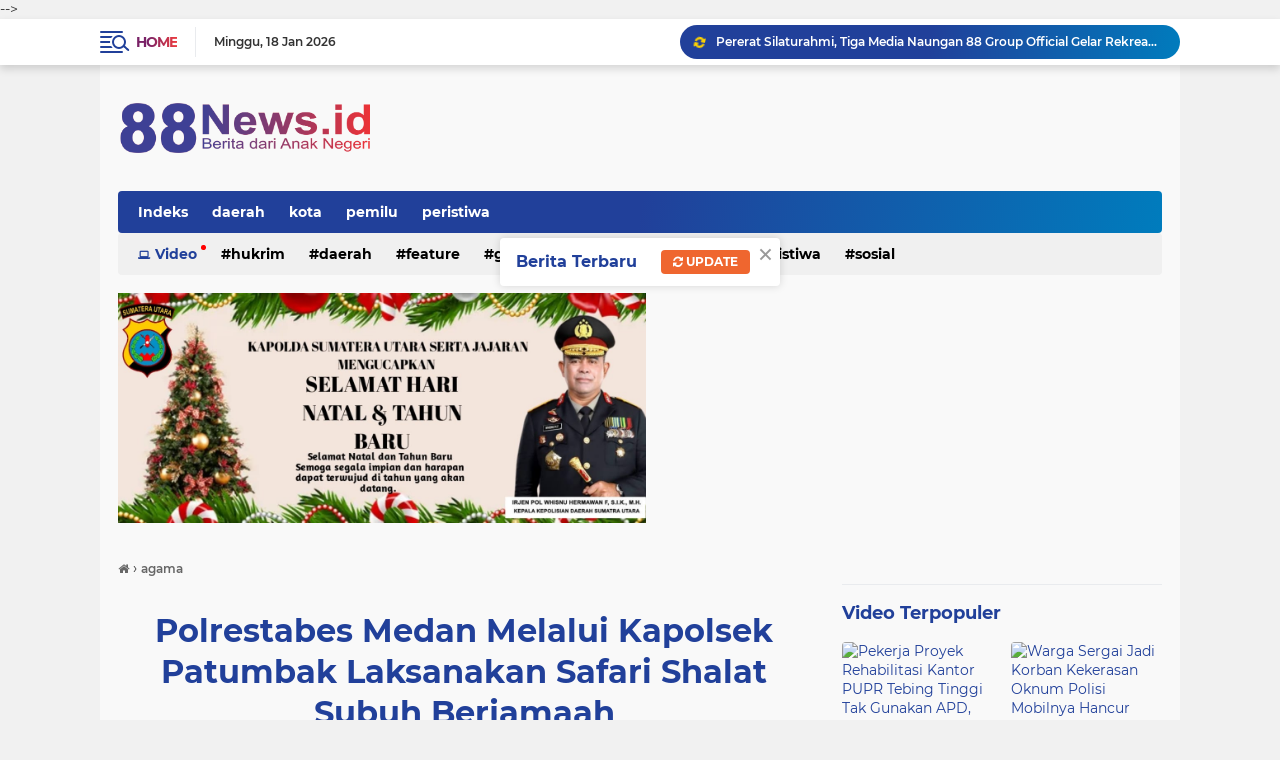

--- FILE ---
content_type: text/html; charset=utf-8
request_url: https://www.google.com/recaptcha/api2/aframe
body_size: 266
content:
<!DOCTYPE HTML><html><head><meta http-equiv="content-type" content="text/html; charset=UTF-8"></head><body><script nonce="JDJ77lIi2JiHMoGzT3GqEQ">/** Anti-fraud and anti-abuse applications only. See google.com/recaptcha */ try{var clients={'sodar':'https://pagead2.googlesyndication.com/pagead/sodar?'};window.addEventListener("message",function(a){try{if(a.source===window.parent){var b=JSON.parse(a.data);var c=clients[b['id']];if(c){var d=document.createElement('img');d.src=c+b['params']+'&rc='+(localStorage.getItem("rc::a")?sessionStorage.getItem("rc::b"):"");window.document.body.appendChild(d);sessionStorage.setItem("rc::e",parseInt(sessionStorage.getItem("rc::e")||0)+1);localStorage.setItem("rc::h",'1768778955553');}}}catch(b){}});window.parent.postMessage("_grecaptcha_ready", "*");}catch(b){}</script></body></html>

--- FILE ---
content_type: text/javascript; charset=UTF-8
request_url: https://www.88news.id/feeds/posts/default/-/video?orderby=published&alt=json-in-script&callback=labelthumbssidebar3
body_size: 4923
content:
// API callback
labelthumbssidebar3({"version":"1.0","encoding":"UTF-8","feed":{"xmlns":"http://www.w3.org/2005/Atom","xmlns$openSearch":"http://a9.com/-/spec/opensearchrss/1.0/","xmlns$blogger":"http://schemas.google.com/blogger/2008","xmlns$georss":"http://www.georss.org/georss","xmlns$gd":"http://schemas.google.com/g/2005","xmlns$thr":"http://purl.org/syndication/thread/1.0","id":{"$t":"tag:blogger.com,1999:blog-9054236492270330875"},"updated":{"$t":"2026-01-18T22:44:33.076+07:00"},"category":[{"term":"daerah"},{"term":"polri"},{"term":"pemerintahan"},{"term":"hukum"},{"term":"sospol"},{"term":"kota"},{"term":"Hukrim"},{"term":"kriminal"},{"term":"headline"},{"term":"agama"},{"term":"tni"},{"term":"nasional"},{"term":"olah raga"},{"term":"peristiwa"},{"term":"pemilu"},{"term":"pendidikan"},{"term":"Olaraga"},{"term":"sosial"},{"term":"Polres"},{"term":"ekonomi"},{"term":"kesehatan"},{"term":"feature"},{"term":"iklan"},{"term":"opini"},{"term":"video"},{"term":"internasional"},{"term":"politik"},{"term":"Polsek"},{"term":"foto"},{"term":"Polrestabes"},{"term":"Polda"},{"term":"agrobisnis"},{"term":"budaya"},{"term":"sosok"},{"term":"wisata"},{"term":"jurnal"},{"term":"sejarah"},{"term":"Pemko"},{"term":"R"},{"term":"Religi"},{"term":"gaya hidup"}],"title":{"type":"text","$t":"88News"},"subtitle":{"type":"html","$t":"88News.id - Berita Dari Anak Negeri\nMenyajikan berita hukum, kriminal, pemerintahan, politik, sosial budaya, wisata"},"link":[{"rel":"http://schemas.google.com/g/2005#feed","type":"application/atom+xml","href":"https:\/\/www.88news.id\/feeds\/posts\/default"},{"rel":"self","type":"application/atom+xml","href":"https:\/\/www.blogger.com\/feeds\/9054236492270330875\/posts\/default\/-\/video?alt=json-in-script\u0026orderby=published"},{"rel":"alternate","type":"text/html","href":"https:\/\/www.88news.id\/search\/label\/video"},{"rel":"hub","href":"http://pubsubhubbub.appspot.com/"}],"author":[{"name":{"$t":"Redaksi88News"},"uri":{"$t":"http:\/\/www.blogger.com\/profile\/16450849529356037267"},"email":{"$t":"noreply@blogger.com"},"gd$image":{"rel":"http://schemas.google.com/g/2005#thumbnail","width":"16","height":"16","src":"https:\/\/img1.blogblog.com\/img\/b16-rounded.gif"}}],"generator":{"version":"7.00","uri":"http://www.blogger.com","$t":"Blogger"},"openSearch$totalResults":{"$t":"21"},"openSearch$startIndex":{"$t":"1"},"openSearch$itemsPerPage":{"$t":"25"},"entry":[{"id":{"$t":"tag:blogger.com,1999:blog-9054236492270330875.post-175728820086642549"},"published":{"$t":"2025-11-26T19:06:00.000+07:00"},"updated":{"$t":"2025-12-14T19:06:37.301+07:00"},"category":[{"scheme":"http://www.blogger.com/atom/ns#","term":"video"}],"title":{"type":"text","$t":"Brimob Polda Sumut Terobos Bencana: Dua Unit SAR Dikerahkan Tembus Banjir \u0026 Longsor Tapanuli Tengah"},"content":{"type":"html","$t":"\u003Ciframe width=\"560\" height=\"315\" src=\"https:\/\/www.youtube.com\/embed\/ZDMXwAPlCow?si=tQskgzp80oohygbQ\" title=\"YouTube video player\" frameborder=\"0\" allow=\"accelerometer; autoplay; clipboard-write; encrypted-media; gyroscope; picture-in-picture; web-share\" referrerpolicy=\"strict-origin-when-cross-origin\" allowfullscreen\u003E\u003C\/iframe\u003E"},"link":[{"rel":"edit","type":"application/atom+xml","href":"https:\/\/www.blogger.com\/feeds\/9054236492270330875\/posts\/default\/175728820086642549"},{"rel":"self","type":"application/atom+xml","href":"https:\/\/www.blogger.com\/feeds\/9054236492270330875\/posts\/default\/175728820086642549"},{"rel":"alternate","type":"text/html","href":"https:\/\/www.88news.id\/2025\/11\/brimob-polda-sumut-terobos-bencana-dua.html","title":"Brimob Polda Sumut Terobos Bencana: Dua Unit SAR Dikerahkan Tembus Banjir \u0026 Longsor Tapanuli Tengah"}],"author":[{"name":{"$t":"88Group"},"uri":{"$t":"http:\/\/www.blogger.com\/profile\/04711264943290377191"},"email":{"$t":"noreply@blogger.com"},"gd$image":{"rel":"http://schemas.google.com/g/2005#thumbnail","width":"32","height":"32","src":"https:\/\/blogger.googleusercontent.com\/img\/b\/R29vZ2xl\/AVvXsEjwgYpUOpsVGodZHKdkb3btXDWoXTHgZENrhrMYID0Ikv6E-X9q_26PTCdBY6nAqPHiwnA0ajffgfnRAFXZAFy4IWqLl1Xt4YI1gsBYv5NpTLaSPBQlygaDTmBXHc8iGxOH5otafHMsa7w4a_mFxQGTMDK1m8QHG0wH1F0cxjw8QWk\/s1600\/Logo%2088Group.jpg"}}],"media$thumbnail":{"xmlns$media":"http://search.yahoo.com/mrss/","url":"https:\/\/img.youtube.com\/vi\/ZDMXwAPlCow\/default.jpg","height":"72","width":"72"}},{"id":{"$t":"tag:blogger.com,1999:blog-9054236492270330875.post-8377106087294657485"},"published":{"$t":"2025-11-25T19:05:00.001+07:00"},"updated":{"$t":"2025-12-14T19:05:37.433+07:00"},"category":[{"scheme":"http://www.blogger.com/atom/ns#","term":"video"}],"title":{"type":"text","$t":"Pekerja Proyek Rehabilitasi Kantor PUPR Tebing Tinggi Tak Gunakan APD, Alat Berat"},"content":{"type":"html","$t":"\u003Ciframe width=\"560\" height=\"315\" src=\"https:\/\/www.youtube.com\/embed\/9pjK2AHHrfY?si=FmW3ZkYuk8U-Ahdw\" title=\"YouTube video player\" frameborder=\"0\" allow=\"accelerometer; autoplay; clipboard-write; encrypted-media; gyroscope; picture-in-picture; web-share\" referrerpolicy=\"strict-origin-when-cross-origin\" allowfullscreen\u003E\u003C\/iframe\u003E"},"link":[{"rel":"edit","type":"application/atom+xml","href":"https:\/\/www.blogger.com\/feeds\/9054236492270330875\/posts\/default\/8377106087294657485"},{"rel":"self","type":"application/atom+xml","href":"https:\/\/www.blogger.com\/feeds\/9054236492270330875\/posts\/default\/8377106087294657485"},{"rel":"alternate","type":"text/html","href":"https:\/\/www.88news.id\/2025\/11\/pekerja-proyek-rehabilitasi-kantor-pupr.html","title":"Pekerja Proyek Rehabilitasi Kantor PUPR Tebing Tinggi Tak Gunakan APD, Alat Berat"}],"author":[{"name":{"$t":"88Group"},"uri":{"$t":"http:\/\/www.blogger.com\/profile\/04711264943290377191"},"email":{"$t":"noreply@blogger.com"},"gd$image":{"rel":"http://schemas.google.com/g/2005#thumbnail","width":"32","height":"32","src":"https:\/\/blogger.googleusercontent.com\/img\/b\/R29vZ2xl\/AVvXsEjwgYpUOpsVGodZHKdkb3btXDWoXTHgZENrhrMYID0Ikv6E-X9q_26PTCdBY6nAqPHiwnA0ajffgfnRAFXZAFy4IWqLl1Xt4YI1gsBYv5NpTLaSPBQlygaDTmBXHc8iGxOH5otafHMsa7w4a_mFxQGTMDK1m8QHG0wH1F0cxjw8QWk\/s1600\/Logo%2088Group.jpg"}}],"media$thumbnail":{"xmlns$media":"http://search.yahoo.com/mrss/","url":"https:\/\/img.youtube.com\/vi\/9pjK2AHHrfY\/default.jpg","height":"72","width":"72"}},{"id":{"$t":"tag:blogger.com,1999:blog-9054236492270330875.post-3875276705528661260"},"published":{"$t":"2025-10-29T19:04:00.001+07:00"},"updated":{"$t":"2025-12-14T19:04:44.367+07:00"},"category":[{"scheme":"http://www.blogger.com/atom/ns#","term":"video"}],"title":{"type":"text","$t":"Warga Sergai Jadi Korban Kekerasan Oknum Polisi Mobilnya Hancur Dibacok"},"content":{"type":"html","$t":"\u003Ciframe width=\"560\" height=\"315\" src=\"https:\/\/www.youtube.com\/embed\/ChQUiitZMv0?si=ILNn3hB_v1WnnwLX\" title=\"YouTube video player\" frameborder=\"0\" allow=\"accelerometer; autoplay; clipboard-write; encrypted-media; gyroscope; picture-in-picture; web-share\" referrerpolicy=\"strict-origin-when-cross-origin\" allowfullscreen\u003E\u003C\/iframe\u003E"},"link":[{"rel":"edit","type":"application/atom+xml","href":"https:\/\/www.blogger.com\/feeds\/9054236492270330875\/posts\/default\/3875276705528661260"},{"rel":"self","type":"application/atom+xml","href":"https:\/\/www.blogger.com\/feeds\/9054236492270330875\/posts\/default\/3875276705528661260"},{"rel":"alternate","type":"text/html","href":"https:\/\/www.88news.id\/2025\/10\/warga-sergai-jadi-korban-kekerasan.html","title":"Warga Sergai Jadi Korban Kekerasan Oknum Polisi Mobilnya Hancur Dibacok"}],"author":[{"name":{"$t":"88Group"},"uri":{"$t":"http:\/\/www.blogger.com\/profile\/04711264943290377191"},"email":{"$t":"noreply@blogger.com"},"gd$image":{"rel":"http://schemas.google.com/g/2005#thumbnail","width":"32","height":"32","src":"https:\/\/blogger.googleusercontent.com\/img\/b\/R29vZ2xl\/AVvXsEjwgYpUOpsVGodZHKdkb3btXDWoXTHgZENrhrMYID0Ikv6E-X9q_26PTCdBY6nAqPHiwnA0ajffgfnRAFXZAFy4IWqLl1Xt4YI1gsBYv5NpTLaSPBQlygaDTmBXHc8iGxOH5otafHMsa7w4a_mFxQGTMDK1m8QHG0wH1F0cxjw8QWk\/s1600\/Logo%2088Group.jpg"}}],"media$thumbnail":{"xmlns$media":"http://search.yahoo.com/mrss/","url":"https:\/\/img.youtube.com\/vi\/ChQUiitZMv0\/default.jpg","height":"72","width":"72"}},{"id":{"$t":"tag:blogger.com,1999:blog-9054236492270330875.post-8239504561505689788"},"published":{"$t":"2025-08-31T19:03:00.000+07:00"},"updated":{"$t":"2025-12-14T19:03:54.944+07:00"},"category":[{"scheme":"http://www.blogger.com/atom/ns#","term":"video"}],"title":{"type":"text","$t":"Berbagi Kebahagiaan di HUT ke-56, IPK Medan Timur Tebar Bantuan untuk Yatim dan Masjid"},"content":{"type":"html","$t":"\u003Ciframe width=\"560\" height=\"315\" src=\"https:\/\/www.youtube.com\/embed\/Xk9VaJDuwUM?si=uLot_ggAzU-0ypt_\" title=\"YouTube video player\" frameborder=\"0\" allow=\"accelerometer; autoplay; clipboard-write; encrypted-media; gyroscope; picture-in-picture; web-share\" referrerpolicy=\"strict-origin-when-cross-origin\" allowfullscreen\u003E\u003C\/iframe\u003E"},"link":[{"rel":"edit","type":"application/atom+xml","href":"https:\/\/www.blogger.com\/feeds\/9054236492270330875\/posts\/default\/8239504561505689788"},{"rel":"self","type":"application/atom+xml","href":"https:\/\/www.blogger.com\/feeds\/9054236492270330875\/posts\/default\/8239504561505689788"},{"rel":"alternate","type":"text/html","href":"https:\/\/www.88news.id\/2025\/08\/berbagi-kebahagiaan-di-hut-ke-56-ipk.html","title":"Berbagi Kebahagiaan di HUT ke-56, IPK Medan Timur Tebar Bantuan untuk Yatim dan Masjid"}],"author":[{"name":{"$t":"88Group"},"uri":{"$t":"http:\/\/www.blogger.com\/profile\/04711264943290377191"},"email":{"$t":"noreply@blogger.com"},"gd$image":{"rel":"http://schemas.google.com/g/2005#thumbnail","width":"32","height":"32","src":"https:\/\/blogger.googleusercontent.com\/img\/b\/R29vZ2xl\/AVvXsEjwgYpUOpsVGodZHKdkb3btXDWoXTHgZENrhrMYID0Ikv6E-X9q_26PTCdBY6nAqPHiwnA0ajffgfnRAFXZAFy4IWqLl1Xt4YI1gsBYv5NpTLaSPBQlygaDTmBXHc8iGxOH5otafHMsa7w4a_mFxQGTMDK1m8QHG0wH1F0cxjw8QWk\/s1600\/Logo%2088Group.jpg"}}],"media$thumbnail":{"xmlns$media":"http://search.yahoo.com/mrss/","url":"https:\/\/img.youtube.com\/vi\/Xk9VaJDuwUM\/default.jpg","height":"72","width":"72"}},{"id":{"$t":"tag:blogger.com,1999:blog-9054236492270330875.post-318435321085353758"},"published":{"$t":"2025-08-30T19:02:00.000+07:00"},"updated":{"$t":"2025-12-14T19:03:14.973+07:00"},"category":[{"scheme":"http://www.blogger.com/atom/ns#","term":"video"}],"title":{"type":"text","$t":"Presiden Prabowo Sampaikan Duka Cita Atas Meninggalnya Pengemudi Ojol Affan Kurniawan yang Tewas"},"content":{"type":"html","$t":"\u003Ciframe width=\"560\" height=\"315\" src=\"https:\/\/www.youtube.com\/embed\/kcX1qj7C_hY?si=blDJljsMEer3pfj9\" title=\"YouTube video player\" frameborder=\"0\" allow=\"accelerometer; autoplay; clipboard-write; encrypted-media; gyroscope; picture-in-picture; web-share\" referrerpolicy=\"strict-origin-when-cross-origin\" allowfullscreen\u003E\u003C\/iframe\u003E"},"link":[{"rel":"edit","type":"application/atom+xml","href":"https:\/\/www.blogger.com\/feeds\/9054236492270330875\/posts\/default\/318435321085353758"},{"rel":"self","type":"application/atom+xml","href":"https:\/\/www.blogger.com\/feeds\/9054236492270330875\/posts\/default\/318435321085353758"},{"rel":"alternate","type":"text/html","href":"https:\/\/www.88news.id\/2025\/08\/presiden-prabowo-sampaikan-duka-cita.html","title":"Presiden Prabowo Sampaikan Duka Cita Atas Meninggalnya Pengemudi Ojol Affan Kurniawan yang Tewas"}],"author":[{"name":{"$t":"88Group"},"uri":{"$t":"http:\/\/www.blogger.com\/profile\/04711264943290377191"},"email":{"$t":"noreply@blogger.com"},"gd$image":{"rel":"http://schemas.google.com/g/2005#thumbnail","width":"32","height":"32","src":"https:\/\/blogger.googleusercontent.com\/img\/b\/R29vZ2xl\/AVvXsEjwgYpUOpsVGodZHKdkb3btXDWoXTHgZENrhrMYID0Ikv6E-X9q_26PTCdBY6nAqPHiwnA0ajffgfnRAFXZAFy4IWqLl1Xt4YI1gsBYv5NpTLaSPBQlygaDTmBXHc8iGxOH5otafHMsa7w4a_mFxQGTMDK1m8QHG0wH1F0cxjw8QWk\/s1600\/Logo%2088Group.jpg"}}],"media$thumbnail":{"xmlns$media":"http://search.yahoo.com/mrss/","url":"https:\/\/img.youtube.com\/vi\/kcX1qj7C_hY\/default.jpg","height":"72","width":"72"}},{"id":{"$t":"tag:blogger.com,1999:blog-9054236492270330875.post-104839963320776038"},"published":{"$t":"2025-08-19T19:01:00.002+07:00"},"updated":{"$t":"2025-12-14T19:01:55.636+07:00"},"category":[{"scheme":"http://www.blogger.com/atom/ns#","term":"video"}],"title":{"type":"text","$t":"Masyarakat Desa Panca Arga Sambut HUT RI Dengan Kreatifitas Unik"},"content":{"type":"html","$t":"\u003Ciframe width=\"560\" height=\"315\" src=\"https:\/\/www.youtube.com\/embed\/qzJ3a0ml8_s?si=3j0FBnCD1vhGq_31\" title=\"YouTube video player\" frameborder=\"0\" allow=\"accelerometer; autoplay; clipboard-write; encrypted-media; gyroscope; picture-in-picture; web-share\" referrerpolicy=\"strict-origin-when-cross-origin\" allowfullscreen\u003E\u003C\/iframe\u003E"},"link":[{"rel":"edit","type":"application/atom+xml","href":"https:\/\/www.blogger.com\/feeds\/9054236492270330875\/posts\/default\/104839963320776038"},{"rel":"self","type":"application/atom+xml","href":"https:\/\/www.blogger.com\/feeds\/9054236492270330875\/posts\/default\/104839963320776038"},{"rel":"alternate","type":"text/html","href":"https:\/\/www.88news.id\/2025\/08\/masyarakat-desa-panca-arga-sambut-hut.html","title":"Masyarakat Desa Panca Arga Sambut HUT RI Dengan Kreatifitas Unik"}],"author":[{"name":{"$t":"88Group"},"uri":{"$t":"http:\/\/www.blogger.com\/profile\/04711264943290377191"},"email":{"$t":"noreply@blogger.com"},"gd$image":{"rel":"http://schemas.google.com/g/2005#thumbnail","width":"32","height":"32","src":"https:\/\/blogger.googleusercontent.com\/img\/b\/R29vZ2xl\/AVvXsEjwgYpUOpsVGodZHKdkb3btXDWoXTHgZENrhrMYID0Ikv6E-X9q_26PTCdBY6nAqPHiwnA0ajffgfnRAFXZAFy4IWqLl1Xt4YI1gsBYv5NpTLaSPBQlygaDTmBXHc8iGxOH5otafHMsa7w4a_mFxQGTMDK1m8QHG0wH1F0cxjw8QWk\/s1600\/Logo%2088Group.jpg"}}],"media$thumbnail":{"xmlns$media":"http://search.yahoo.com/mrss/","url":"https:\/\/img.youtube.com\/vi\/qzJ3a0ml8_s\/default.jpg","height":"72","width":"72"}},{"id":{"$t":"tag:blogger.com,1999:blog-9054236492270330875.post-4051455892168983582"},"published":{"$t":"2025-08-18T19:00:00.001+07:00"},"updated":{"$t":"2025-12-14T19:01:15.056+07:00"},"category":[{"scheme":"http://www.blogger.com/atom/ns#","term":"video"}],"title":{"type":"text","$t":"PTPN4 Regional II Gunung Bayu Laksanakan Upacara HUT RI Ke-80"},"content":{"type":"html","$t":"\u003Ciframe width=\"560\" height=\"315\" src=\"https:\/\/www.youtube.com\/embed\/HEn8yvTvQhQ?si=bUMt_XnaAoyvGmly\" title=\"YouTube video player\" frameborder=\"0\" allow=\"accelerometer; autoplay; clipboard-write; encrypted-media; gyroscope; picture-in-picture; web-share\" referrerpolicy=\"strict-origin-when-cross-origin\" allowfullscreen\u003E\u003C\/iframe\u003E"},"link":[{"rel":"edit","type":"application/atom+xml","href":"https:\/\/www.blogger.com\/feeds\/9054236492270330875\/posts\/default\/4051455892168983582"},{"rel":"self","type":"application/atom+xml","href":"https:\/\/www.blogger.com\/feeds\/9054236492270330875\/posts\/default\/4051455892168983582"},{"rel":"alternate","type":"text/html","href":"https:\/\/www.88news.id\/2025\/08\/ptpn4-regional-ii-gunung-bayu.html","title":"PTPN4 Regional II Gunung Bayu Laksanakan Upacara HUT RI Ke-80"}],"author":[{"name":{"$t":"88Group"},"uri":{"$t":"http:\/\/www.blogger.com\/profile\/04711264943290377191"},"email":{"$t":"noreply@blogger.com"},"gd$image":{"rel":"http://schemas.google.com/g/2005#thumbnail","width":"32","height":"32","src":"https:\/\/blogger.googleusercontent.com\/img\/b\/R29vZ2xl\/AVvXsEjwgYpUOpsVGodZHKdkb3btXDWoXTHgZENrhrMYID0Ikv6E-X9q_26PTCdBY6nAqPHiwnA0ajffgfnRAFXZAFy4IWqLl1Xt4YI1gsBYv5NpTLaSPBQlygaDTmBXHc8iGxOH5otafHMsa7w4a_mFxQGTMDK1m8QHG0wH1F0cxjw8QWk\/s1600\/Logo%2088Group.jpg"}}],"media$thumbnail":{"xmlns$media":"http://search.yahoo.com/mrss/","url":"https:\/\/img.youtube.com\/vi\/HEn8yvTvQhQ\/default.jpg","height":"72","width":"72"}},{"id":{"$t":"tag:blogger.com,1999:blog-9054236492270330875.post-5655463492567707621"},"published":{"$t":"2025-08-17T18:59:00.002+07:00"},"updated":{"$t":"2025-12-14T19:00:14.473+07:00"},"category":[{"scheme":"http://www.blogger.com/atom/ns#","term":"video"}],"title":{"type":"text","$t":"Emak-emak Desa Rawang Lama Meriahkan HUT RI ke-80 dengan Lomba Gerak Jalan Santai"},"content":{"type":"html","$t":"\u003Ciframe width=\"560\" height=\"315\" src=\"https:\/\/www.youtube.com\/embed\/vtNWN2O-9kI?si=o_azYuiT8StKqgsY\" title=\"YouTube video player\" frameborder=\"0\" allow=\"accelerometer; autoplay; clipboard-write; encrypted-media; gyroscope; picture-in-picture; web-share\" referrerpolicy=\"strict-origin-when-cross-origin\" allowfullscreen\u003E\u003C\/iframe\u003E"},"link":[{"rel":"edit","type":"application/atom+xml","href":"https:\/\/www.blogger.com\/feeds\/9054236492270330875\/posts\/default\/5655463492567707621"},{"rel":"self","type":"application/atom+xml","href":"https:\/\/www.blogger.com\/feeds\/9054236492270330875\/posts\/default\/5655463492567707621"},{"rel":"alternate","type":"text/html","href":"https:\/\/www.88news.id\/2025\/08\/emak-emak-desa-rawang-lama-meriahkan.html","title":"Emak-emak Desa Rawang Lama Meriahkan HUT RI ke-80 dengan Lomba Gerak Jalan Santai"}],"author":[{"name":{"$t":"88Group"},"uri":{"$t":"http:\/\/www.blogger.com\/profile\/04711264943290377191"},"email":{"$t":"noreply@blogger.com"},"gd$image":{"rel":"http://schemas.google.com/g/2005#thumbnail","width":"32","height":"32","src":"https:\/\/blogger.googleusercontent.com\/img\/b\/R29vZ2xl\/AVvXsEjwgYpUOpsVGodZHKdkb3btXDWoXTHgZENrhrMYID0Ikv6E-X9q_26PTCdBY6nAqPHiwnA0ajffgfnRAFXZAFy4IWqLl1Xt4YI1gsBYv5NpTLaSPBQlygaDTmBXHc8iGxOH5otafHMsa7w4a_mFxQGTMDK1m8QHG0wH1F0cxjw8QWk\/s1600\/Logo%2088Group.jpg"}}],"media$thumbnail":{"xmlns$media":"http://search.yahoo.com/mrss/","url":"https:\/\/img.youtube.com\/vi\/vtNWN2O-9kI\/default.jpg","height":"72","width":"72"}},{"id":{"$t":"tag:blogger.com,1999:blog-9054236492270330875.post-1447917276827306154"},"published":{"$t":"2025-08-06T15:09:00.003+07:00"},"updated":{"$t":"2025-12-14T15:10:28.781+07:00"},"category":[{"scheme":"http://www.blogger.com/atom/ns#","term":"video"}],"title":{"type":"text","$t":"Protes Warga Simpang Empat Penutupan Jalan Picu Ketegangan dengan PTPN IV"},"content":{"type":"html","$t":"\u003Ciframe width=\"560\" height=\"315\" src=\"https:\/\/www.youtube.com\/embed\/qWV9JR4P43Y?si=4jaTYAEtiw5WYCDW\" title=\"YouTube video player\" frameborder=\"0\" allow=\"accelerometer; autoplay; clipboard-write; encrypted-media; gyroscope; picture-in-picture; web-share\" referrerpolicy=\"strict-origin-when-cross-origin\" allowfullscreen\u003E\u003C\/iframe\u003E"},"link":[{"rel":"edit","type":"application/atom+xml","href":"https:\/\/www.blogger.com\/feeds\/9054236492270330875\/posts\/default\/1447917276827306154"},{"rel":"self","type":"application/atom+xml","href":"https:\/\/www.blogger.com\/feeds\/9054236492270330875\/posts\/default\/1447917276827306154"},{"rel":"alternate","type":"text/html","href":"https:\/\/www.88news.id\/2025\/08\/protes-warga-simpang-empat-penutupan.html","title":"Protes Warga Simpang Empat Penutupan Jalan Picu Ketegangan dengan PTPN IV"}],"author":[{"name":{"$t":"88Group"},"uri":{"$t":"http:\/\/www.blogger.com\/profile\/04711264943290377191"},"email":{"$t":"noreply@blogger.com"},"gd$image":{"rel":"http://schemas.google.com/g/2005#thumbnail","width":"32","height":"32","src":"https:\/\/blogger.googleusercontent.com\/img\/b\/R29vZ2xl\/AVvXsEjwgYpUOpsVGodZHKdkb3btXDWoXTHgZENrhrMYID0Ikv6E-X9q_26PTCdBY6nAqPHiwnA0ajffgfnRAFXZAFy4IWqLl1Xt4YI1gsBYv5NpTLaSPBQlygaDTmBXHc8iGxOH5otafHMsa7w4a_mFxQGTMDK1m8QHG0wH1F0cxjw8QWk\/s1600\/Logo%2088Group.jpg"}}],"media$thumbnail":{"xmlns$media":"http://search.yahoo.com/mrss/","url":"https:\/\/img.youtube.com\/vi\/qWV9JR4P43Y\/default.jpg","height":"72","width":"72"}},{"id":{"$t":"tag:blogger.com,1999:blog-9054236492270330875.post-8718654770430132908"},"published":{"$t":"2025-07-26T15:07:00.001+07:00"},"updated":{"$t":"2025-12-14T15:08:30.572+07:00"},"category":[{"scheme":"http://www.blogger.com/atom/ns#","term":"video"}],"title":{"type":"text","$t":"Masyarakat Mendesak Penertiban Tegas Juru Parkir Liar Beroperasi di Jl. Hos Cokroaminoto"},"content":{"type":"html","$t":"\u003Ciframe width=\"560\" height=\"315\" src=\"https:\/\/www.youtube.com\/embed\/0WYzqNvAeY0?si=x3b8DGd8URXoKK9H\" title=\"YouTube video player\" frameborder=\"0\" allow=\"accelerometer; autoplay; clipboard-write; encrypted-media; gyroscope; picture-in-picture; web-share\" referrerpolicy=\"strict-origin-when-cross-origin\" allowfullscreen\u003E\u003C\/iframe\u003E"},"link":[{"rel":"edit","type":"application/atom+xml","href":"https:\/\/www.blogger.com\/feeds\/9054236492270330875\/posts\/default\/8718654770430132908"},{"rel":"self","type":"application/atom+xml","href":"https:\/\/www.blogger.com\/feeds\/9054236492270330875\/posts\/default\/8718654770430132908"},{"rel":"alternate","type":"text/html","href":"https:\/\/www.88news.id\/2025\/07\/masyarakat-mendesak-penertiban-tegas.html","title":"Masyarakat Mendesak Penertiban Tegas Juru Parkir Liar Beroperasi di Jl. Hos Cokroaminoto"}],"author":[{"name":{"$t":"88Group"},"uri":{"$t":"http:\/\/www.blogger.com\/profile\/04711264943290377191"},"email":{"$t":"noreply@blogger.com"},"gd$image":{"rel":"http://schemas.google.com/g/2005#thumbnail","width":"32","height":"32","src":"https:\/\/blogger.googleusercontent.com\/img\/b\/R29vZ2xl\/AVvXsEjwgYpUOpsVGodZHKdkb3btXDWoXTHgZENrhrMYID0Ikv6E-X9q_26PTCdBY6nAqPHiwnA0ajffgfnRAFXZAFy4IWqLl1Xt4YI1gsBYv5NpTLaSPBQlygaDTmBXHc8iGxOH5otafHMsa7w4a_mFxQGTMDK1m8QHG0wH1F0cxjw8QWk\/s1600\/Logo%2088Group.jpg"}}],"media$thumbnail":{"xmlns$media":"http://search.yahoo.com/mrss/","url":"https:\/\/img.youtube.com\/vi\/0WYzqNvAeY0\/default.jpg","height":"72","width":"72"}},{"id":{"$t":"tag:blogger.com,1999:blog-9054236492270330875.post-467171222893407395"},"published":{"$t":"2025-03-14T14:56:00.004+07:00"},"updated":{"$t":"2025-12-14T15:12:45.618+07:00"},"category":[{"scheme":"http://www.blogger.com/atom/ns#","term":"video"}],"title":{"type":"text","$t":"Posko Ramadhan Supporter PSMS Medan Smeck Hooligan Basis Superman Berjalan dengan Sukses"},"content":{"type":"html","$t":"\u003Ciframe width=\"560\" height=\"315\" src=\"https:\/\/www.youtube.com\/embed\/ltvkq2pF_M0?si=zMP1isRE5mtuGdft\" title=\"YouTube video player\" frameborder=\"0\" allow=\"accelerometer; autoplay; clipboard-write; encrypted-media; gyroscope; picture-in-picture; web-share\" referrerpolicy=\"strict-origin-when-cross-origin\" allowfullscreen\u003E\u003C\/iframe\u003E"},"link":[{"rel":"edit","type":"application/atom+xml","href":"https:\/\/www.blogger.com\/feeds\/9054236492270330875\/posts\/default\/467171222893407395"},{"rel":"self","type":"application/atom+xml","href":"https:\/\/www.blogger.com\/feeds\/9054236492270330875\/posts\/default\/467171222893407395"},{"rel":"alternate","type":"text/html","href":"https:\/\/www.88news.id\/2025\/03\/posko-ramadhan-supporter-psms-medan.html","title":"Posko Ramadhan Supporter PSMS Medan Smeck Hooligan Basis Superman Berjalan dengan Sukses"}],"author":[{"name":{"$t":"88Group"},"uri":{"$t":"http:\/\/www.blogger.com\/profile\/04711264943290377191"},"email":{"$t":"noreply@blogger.com"},"gd$image":{"rel":"http://schemas.google.com/g/2005#thumbnail","width":"32","height":"32","src":"https:\/\/blogger.googleusercontent.com\/img\/b\/R29vZ2xl\/AVvXsEjwgYpUOpsVGodZHKdkb3btXDWoXTHgZENrhrMYID0Ikv6E-X9q_26PTCdBY6nAqPHiwnA0ajffgfnRAFXZAFy4IWqLl1Xt4YI1gsBYv5NpTLaSPBQlygaDTmBXHc8iGxOH5otafHMsa7w4a_mFxQGTMDK1m8QHG0wH1F0cxjw8QWk\/s1600\/Logo%2088Group.jpg"}}],"media$thumbnail":{"xmlns$media":"http://search.yahoo.com/mrss/","url":"https:\/\/img.youtube.com\/vi\/ltvkq2pF_M0\/default.jpg","height":"72","width":"72"}},{"id":{"$t":"tag:blogger.com,1999:blog-9054236492270330875.post-6586921825697037775"},"published":{"$t":"2025-03-13T14:55:00.002+07:00"},"updated":{"$t":"2025-12-14T15:12:13.482+07:00"},"category":[{"scheme":"http://www.blogger.com/atom/ns#","term":"video"}],"title":{"type":"text","$t":"JPKP Minta Polisi Agar Penetapan Ahai Sutanto Sebagai Tersangka Tidak Dianulir"},"content":{"type":"html","$t":"\u003Ciframe width=\"560\" height=\"315\" src=\"https:\/\/www.youtube.com\/embed\/LUR2k7v2LMU?si=V2K2tGEdS0ykyS17\" title=\"YouTube video player\" frameborder=\"0\" allow=\"accelerometer; autoplay; clipboard-write; encrypted-media; gyroscope; picture-in-picture; web-share\" referrerpolicy=\"strict-origin-when-cross-origin\" allowfullscreen\u003E\u003C\/iframe\u003E"},"link":[{"rel":"edit","type":"application/atom+xml","href":"https:\/\/www.blogger.com\/feeds\/9054236492270330875\/posts\/default\/6586921825697037775"},{"rel":"self","type":"application/atom+xml","href":"https:\/\/www.blogger.com\/feeds\/9054236492270330875\/posts\/default\/6586921825697037775"},{"rel":"alternate","type":"text/html","href":"https:\/\/www.88news.id\/2025\/03\/jpkp-minta-polisi-agar-penetapan-ahai.html","title":"JPKP Minta Polisi Agar Penetapan Ahai Sutanto Sebagai Tersangka Tidak Dianulir"}],"author":[{"name":{"$t":"88Group"},"uri":{"$t":"http:\/\/www.blogger.com\/profile\/04711264943290377191"},"email":{"$t":"noreply@blogger.com"},"gd$image":{"rel":"http://schemas.google.com/g/2005#thumbnail","width":"32","height":"32","src":"https:\/\/blogger.googleusercontent.com\/img\/b\/R29vZ2xl\/AVvXsEjwgYpUOpsVGodZHKdkb3btXDWoXTHgZENrhrMYID0Ikv6E-X9q_26PTCdBY6nAqPHiwnA0ajffgfnRAFXZAFy4IWqLl1Xt4YI1gsBYv5NpTLaSPBQlygaDTmBXHc8iGxOH5otafHMsa7w4a_mFxQGTMDK1m8QHG0wH1F0cxjw8QWk\/s1600\/Logo%2088Group.jpg"}}],"media$thumbnail":{"xmlns$media":"http://search.yahoo.com/mrss/","url":"https:\/\/img.youtube.com\/vi\/LUR2k7v2LMU\/default.jpg","height":"72","width":"72"}},{"id":{"$t":"tag:blogger.com,1999:blog-9054236492270330875.post-143818664420759081"},"published":{"$t":"2025-03-11T14:52:00.001+07:00"},"updated":{"$t":"2025-12-14T15:13:32.279+07:00"},"category":[{"scheme":"http://www.blogger.com/atom/ns#","term":"video"}],"title":{"type":"text","$t":"Begal Beraksi Di Jalan Mandala By Pass, 2 Orang Remaja Jadi Korban"},"content":{"type":"html","$t":"\u003Ciframe width=\"560\" height=\"315\" src=\"https:\/\/www.youtube.com\/embed\/6LAQR6w0_50?si=eU7QDzgKHFK8VtNF\" title=\"YouTube video player\" frameborder=\"0\" allow=\"accelerometer; autoplay; clipboard-write; encrypted-media; gyroscope; picture-in-picture; web-share\" referrerpolicy=\"strict-origin-when-cross-origin\" allowfullscreen\u003E\u003C\/iframe\u003E"},"link":[{"rel":"edit","type":"application/atom+xml","href":"https:\/\/www.blogger.com\/feeds\/9054236492270330875\/posts\/default\/143818664420759081"},{"rel":"self","type":"application/atom+xml","href":"https:\/\/www.blogger.com\/feeds\/9054236492270330875\/posts\/default\/143818664420759081"},{"rel":"alternate","type":"text/html","href":"https:\/\/www.88news.id\/2025\/03\/begal-beraksi-di-jalan-mandala-by-pass.html","title":"Begal Beraksi Di Jalan Mandala By Pass, 2 Orang Remaja Jadi Korban"}],"author":[{"name":{"$t":"88Group"},"uri":{"$t":"http:\/\/www.blogger.com\/profile\/04711264943290377191"},"email":{"$t":"noreply@blogger.com"},"gd$image":{"rel":"http://schemas.google.com/g/2005#thumbnail","width":"32","height":"32","src":"https:\/\/blogger.googleusercontent.com\/img\/b\/R29vZ2xl\/AVvXsEjwgYpUOpsVGodZHKdkb3btXDWoXTHgZENrhrMYID0Ikv6E-X9q_26PTCdBY6nAqPHiwnA0ajffgfnRAFXZAFy4IWqLl1Xt4YI1gsBYv5NpTLaSPBQlygaDTmBXHc8iGxOH5otafHMsa7w4a_mFxQGTMDK1m8QHG0wH1F0cxjw8QWk\/s1600\/Logo%2088Group.jpg"}}],"media$thumbnail":{"xmlns$media":"http://search.yahoo.com/mrss/","url":"https:\/\/img.youtube.com\/vi\/6LAQR6w0_50\/default.jpg","height":"72","width":"72"}},{"id":{"$t":"tag:blogger.com,1999:blog-9054236492270330875.post-2290679766590157638"},"published":{"$t":"2025-03-07T14:51:00.002+07:00"},"updated":{"$t":"2025-12-14T15:14:09.673+07:00"},"category":[{"scheme":"http://www.blogger.com/atom/ns#","term":"video"}],"title":{"type":"text","$t":"Oplos BBM Jenis Pertalite, SPBU di Jalan Flamboyan Disegel Polisi"},"content":{"type":"html","$t":"\u003Ciframe width=\"560\" height=\"315\" src=\"https:\/\/www.youtube.com\/embed\/kWUmRWckFUg?si=xHiZ7ezYzxz5KKqT\" title=\"YouTube video player\" frameborder=\"0\" allow=\"accelerometer; autoplay; clipboard-write; encrypted-media; gyroscope; picture-in-picture; web-share\" referrerpolicy=\"strict-origin-when-cross-origin\" allowfullscreen\u003E\u003C\/iframe\u003E"},"link":[{"rel":"edit","type":"application/atom+xml","href":"https:\/\/www.blogger.com\/feeds\/9054236492270330875\/posts\/default\/2290679766590157638"},{"rel":"self","type":"application/atom+xml","href":"https:\/\/www.blogger.com\/feeds\/9054236492270330875\/posts\/default\/2290679766590157638"},{"rel":"alternate","type":"text/html","href":"https:\/\/www.88news.id\/2025\/03\/oplos-bbm-jenis-pertalite-spbu-di-jalan.html","title":"Oplos BBM Jenis Pertalite, SPBU di Jalan Flamboyan Disegel Polisi"}],"author":[{"name":{"$t":"88Group"},"uri":{"$t":"http:\/\/www.blogger.com\/profile\/04711264943290377191"},"email":{"$t":"noreply@blogger.com"},"gd$image":{"rel":"http://schemas.google.com/g/2005#thumbnail","width":"32","height":"32","src":"https:\/\/blogger.googleusercontent.com\/img\/b\/R29vZ2xl\/AVvXsEjwgYpUOpsVGodZHKdkb3btXDWoXTHgZENrhrMYID0Ikv6E-X9q_26PTCdBY6nAqPHiwnA0ajffgfnRAFXZAFy4IWqLl1Xt4YI1gsBYv5NpTLaSPBQlygaDTmBXHc8iGxOH5otafHMsa7w4a_mFxQGTMDK1m8QHG0wH1F0cxjw8QWk\/s1600\/Logo%2088Group.jpg"}}],"media$thumbnail":{"xmlns$media":"http://search.yahoo.com/mrss/","url":"https:\/\/img.youtube.com\/vi\/kWUmRWckFUg\/default.jpg","height":"72","width":"72"}},{"id":{"$t":"tag:blogger.com,1999:blog-9054236492270330875.post-7091032447109365947"},"published":{"$t":"2025-03-03T14:49:00.002+07:00"},"updated":{"$t":"2025-12-14T15:17:30.189+07:00"},"category":[{"scheme":"http://www.blogger.com/atom/ns#","term":"video"}],"title":{"type":"text","$t":"Polsek Medan Baru Launching Kreta Senyum"},"content":{"type":"html","$t":"\u003Ciframe width=\"560\" height=\"315\" src=\"https:\/\/www.youtube.com\/embed\/b464ECPau-I?si=KJTQuNODvGFtxbGJ\" title=\"YouTube video player\" frameborder=\"0\" allow=\"accelerometer; autoplay; clipboard-write; encrypted-media; gyroscope; picture-in-picture; web-share\" referrerpolicy=\"strict-origin-when-cross-origin\" allowfullscreen\u003E\u003C\/iframe\u003E"},"link":[{"rel":"edit","type":"application/atom+xml","href":"https:\/\/www.blogger.com\/feeds\/9054236492270330875\/posts\/default\/7091032447109365947"},{"rel":"self","type":"application/atom+xml","href":"https:\/\/www.blogger.com\/feeds\/9054236492270330875\/posts\/default\/7091032447109365947"},{"rel":"alternate","type":"text/html","href":"https:\/\/www.88news.id\/2025\/03\/polsek-medan-baru-launching-kreta-senyum.html","title":"Polsek Medan Baru Launching Kreta Senyum"}],"author":[{"name":{"$t":"88Group"},"uri":{"$t":"http:\/\/www.blogger.com\/profile\/04711264943290377191"},"email":{"$t":"noreply@blogger.com"},"gd$image":{"rel":"http://schemas.google.com/g/2005#thumbnail","width":"32","height":"32","src":"https:\/\/blogger.googleusercontent.com\/img\/b\/R29vZ2xl\/AVvXsEjwgYpUOpsVGodZHKdkb3btXDWoXTHgZENrhrMYID0Ikv6E-X9q_26PTCdBY6nAqPHiwnA0ajffgfnRAFXZAFy4IWqLl1Xt4YI1gsBYv5NpTLaSPBQlygaDTmBXHc8iGxOH5otafHMsa7w4a_mFxQGTMDK1m8QHG0wH1F0cxjw8QWk\/s1600\/Logo%2088Group.jpg"}}],"media$thumbnail":{"xmlns$media":"http://search.yahoo.com/mrss/","url":"https:\/\/img.youtube.com\/vi\/b464ECPau-I\/default.jpg","height":"72","width":"72"}},{"id":{"$t":"tag:blogger.com,1999:blog-9054236492270330875.post-91705730343058805"},"published":{"$t":"2025-02-28T14:45:00.001+07:00"},"updated":{"$t":"2025-12-14T15:18:23.954+07:00"},"category":[{"scheme":"http://www.blogger.com/atom/ns#","term":"video"}],"title":{"type":"text","$t":"Bea Cukai Aceh Gagalkan Penyelundupan 45 Ton Bawang Merah dan 28 Karung Pakaian Bekas"},"content":{"type":"html","$t":"\u003Ciframe width=\"560\" height=\"315\" src=\"https:\/\/www.youtube.com\/embed\/aIu4c9w5s34?si=_w-hOccvSurykZ0b\" title=\"YouTube video player\" frameborder=\"0\" allow=\"accelerometer; autoplay; clipboard-write; encrypted-media; gyroscope; picture-in-picture; web-share\" referrerpolicy=\"strict-origin-when-cross-origin\" allowfullscreen\u003E\u003C\/iframe\u003E"},"link":[{"rel":"edit","type":"application/atom+xml","href":"https:\/\/www.blogger.com\/feeds\/9054236492270330875\/posts\/default\/91705730343058805"},{"rel":"self","type":"application/atom+xml","href":"https:\/\/www.blogger.com\/feeds\/9054236492270330875\/posts\/default\/91705730343058805"},{"rel":"alternate","type":"text/html","href":"https:\/\/www.88news.id\/2025\/02\/bea-cukai-aceh-gagalkan-penyelundupan.html","title":"Bea Cukai Aceh Gagalkan Penyelundupan 45 Ton Bawang Merah dan 28 Karung Pakaian Bekas"}],"author":[{"name":{"$t":"88Group"},"uri":{"$t":"http:\/\/www.blogger.com\/profile\/04711264943290377191"},"email":{"$t":"noreply@blogger.com"},"gd$image":{"rel":"http://schemas.google.com/g/2005#thumbnail","width":"32","height":"32","src":"https:\/\/blogger.googleusercontent.com\/img\/b\/R29vZ2xl\/AVvXsEjwgYpUOpsVGodZHKdkb3btXDWoXTHgZENrhrMYID0Ikv6E-X9q_26PTCdBY6nAqPHiwnA0ajffgfnRAFXZAFy4IWqLl1Xt4YI1gsBYv5NpTLaSPBQlygaDTmBXHc8iGxOH5otafHMsa7w4a_mFxQGTMDK1m8QHG0wH1F0cxjw8QWk\/s1600\/Logo%2088Group.jpg"}}],"media$thumbnail":{"xmlns$media":"http://search.yahoo.com/mrss/","url":"https:\/\/img.youtube.com\/vi\/aIu4c9w5s34\/default.jpg","height":"72","width":"72"}},{"id":{"$t":"tag:blogger.com,1999:blog-9054236492270330875.post-6341457948958592413"},"published":{"$t":"2025-02-27T11:51:00.009+07:00"},"updated":{"$t":"2025-12-14T15:16:52.483+07:00"},"category":[{"scheme":"http://www.blogger.com/atom/ns#","term":"video"}],"title":{"type":"text","$t":"Polsek Medan Area Tangkap Satu dari Tujuh Pelaku Curas"},"content":{"type":"html","$t":"\u003Ciframe width=\"560\" height=\"315\" src=\"https:\/\/www.youtube.com\/embed\/lpk1Ya0lc-g?si=ZOPc2UOu8FlXThQA\" title=\"YouTube video player\" frameborder=\"0\" allow=\"accelerometer; autoplay; clipboard-write; encrypted-media; gyroscope; picture-in-picture; web-share\" referrerpolicy=\"strict-origin-when-cross-origin\" allowfullscreen\u003E\u003C\/iframe\u003E"},"link":[{"rel":"edit","type":"application/atom+xml","href":"https:\/\/www.blogger.com\/feeds\/9054236492270330875\/posts\/default\/6341457948958592413"},{"rel":"self","type":"application/atom+xml","href":"https:\/\/www.blogger.com\/feeds\/9054236492270330875\/posts\/default\/6341457948958592413"},{"rel":"alternate","type":"text/html","href":"https:\/\/www.88news.id\/2025\/02\/polsek-medan-area-tangkap-satu-dari.html","title":"Polsek Medan Area Tangkap Satu dari Tujuh Pelaku Curas"}],"author":[{"name":{"$t":"Redaksi88News"},"uri":{"$t":"http:\/\/www.blogger.com\/profile\/16450849529356037267"},"email":{"$t":"noreply@blogger.com"},"gd$image":{"rel":"http://schemas.google.com/g/2005#thumbnail","width":"16","height":"16","src":"https:\/\/img1.blogblog.com\/img\/b16-rounded.gif"}}],"media$thumbnail":{"xmlns$media":"http://search.yahoo.com/mrss/","url":"https:\/\/img.youtube.com\/vi\/lpk1Ya0lc-g\/default.jpg","height":"72","width":"72"}},{"id":{"$t":"tag:blogger.com,1999:blog-9054236492270330875.post-3636477424522663422"},"published":{"$t":"2025-02-18T12:00:00.004+07:00"},"updated":{"$t":"2025-12-14T15:15:43.964+07:00"},"category":[{"scheme":"http://www.blogger.com/atom/ns#","term":"video"}],"title":{"type":"text","$t":"Intel Kodim dan Koramil Berhasil Amankan Enam Pengedar Narkoba di Padang Hilir"},"content":{"type":"html","$t":"\u003Ciframe width=\"560\" height=\"315\" src=\"https:\/\/www.youtube.com\/embed\/_I2RAtVrhig?si=BbTk7qRNeO6nFLkx\" title=\"YouTube video player\" frameborder=\"0\" allow=\"accelerometer; autoplay; clipboard-write; encrypted-media; gyroscope; picture-in-picture; web-share\" referrerpolicy=\"strict-origin-when-cross-origin\" allowfullscreen\u003E\u003C\/iframe\u003E"},"link":[{"rel":"edit","type":"application/atom+xml","href":"https:\/\/www.blogger.com\/feeds\/9054236492270330875\/posts\/default\/3636477424522663422"},{"rel":"self","type":"application/atom+xml","href":"https:\/\/www.blogger.com\/feeds\/9054236492270330875\/posts\/default\/3636477424522663422"},{"rel":"alternate","type":"text/html","href":"https:\/\/www.88news.id\/2025\/02\/intel-kodim-dan-koramil-berhasil.html","title":"Intel Kodim dan Koramil Berhasil Amankan Enam Pengedar Narkoba di Padang Hilir"}],"author":[{"name":{"$t":"Redaksi88News"},"uri":{"$t":"http:\/\/www.blogger.com\/profile\/16450849529356037267"},"email":{"$t":"noreply@blogger.com"},"gd$image":{"rel":"http://schemas.google.com/g/2005#thumbnail","width":"16","height":"16","src":"https:\/\/img1.blogblog.com\/img\/b16-rounded.gif"}}],"media$thumbnail":{"xmlns$media":"http://search.yahoo.com/mrss/","url":"https:\/\/img.youtube.com\/vi\/_I2RAtVrhig\/default.jpg","height":"72","width":"72"}},{"id":{"$t":"tag:blogger.com,1999:blog-9054236492270330875.post-1072784575740308903"},"published":{"$t":"2025-01-07T11:58:00.002+07:00"},"updated":{"$t":"2025-12-14T14:42:59.511+07:00"},"category":[{"scheme":"http://www.blogger.com/atom/ns#","term":"video"}],"title":{"type":"text","$t":"Mahasiswa dan Masyarakat Cintai Sergai Unjuk Rasa Di Depan Kantor Kejari Sergai"},"content":{"type":"html","$t":"\u003Cdiv class=\"separator\" style=\"clear: both; text-align: center;\"\u003E\n  \u003Ca href=\"https:\/\/www.youtube.com\/watch?v=5sIYFTjmXZA\" target=\"_blank\"\u003E\n    \u003Cimg \n      src=\"https:\/\/img.youtube.com\/vi\/5sIYFTjmXZA\/hqdefault.jpg\" \n      alt=\"Thumbnail Video YouTube\" \n      width=\"320\" \n      height=\"266\" \n    \/\u003E\n  \u003C\/a\u003E\n\u003C\/div\u003E"},"link":[{"rel":"edit","type":"application/atom+xml","href":"https:\/\/www.blogger.com\/feeds\/9054236492270330875\/posts\/default\/1072784575740308903"},{"rel":"self","type":"application/atom+xml","href":"https:\/\/www.blogger.com\/feeds\/9054236492270330875\/posts\/default\/1072784575740308903"},{"rel":"alternate","type":"text/html","href":"https:\/\/www.88news.id\/2025\/02\/mahasiswa-dan-masyarakat-cintai-sergai.html","title":"Mahasiswa dan Masyarakat Cintai Sergai Unjuk Rasa Di Depan Kantor Kejari Sergai"}],"author":[{"name":{"$t":"Redaksi88News"},"uri":{"$t":"http:\/\/www.blogger.com\/profile\/16450849529356037267"},"email":{"$t":"noreply@blogger.com"},"gd$image":{"rel":"http://schemas.google.com/g/2005#thumbnail","width":"16","height":"16","src":"https:\/\/img1.blogblog.com\/img\/b16-rounded.gif"}}]},{"id":{"$t":"tag:blogger.com,1999:blog-9054236492270330875.post-1426930515227445019"},"published":{"$t":"2024-12-30T11:56:00.003+07:00"},"updated":{"$t":"2025-02-28T01:20:54.876+07:00"},"category":[{"scheme":"http://www.blogger.com/atom/ns#","term":"video"}],"title":{"type":"text","$t":"Sambut Tahun Baru 2025, Berbagi Kebahagiaan Bersama Anak Yatim"},"content":{"type":"html","$t":"\u003Cp\u003E\u0026nbsp;\u003C\/p\u003E\u003Cdiv class=\"separator\" style=\"clear: both; text-align: center;\"\u003E\u003Ciframe allowfullscreen=\"\" class=\"BLOG_video_class\" height=\"266\" src=\"https:\/\/www.youtube.com\/embed\/iJ_S9UQybes\" width=\"320\" youtube-src-id=\"iJ_S9UQybes\"\u003E\u003C\/iframe\u003E\u003C\/div\u003E\u003Cbr \/\u003E\u003Cp\u003E\u003C\/p\u003E"},"link":[{"rel":"edit","type":"application/atom+xml","href":"https:\/\/www.blogger.com\/feeds\/9054236492270330875\/posts\/default\/1426930515227445019"},{"rel":"self","type":"application/atom+xml","href":"https:\/\/www.blogger.com\/feeds\/9054236492270330875\/posts\/default\/1426930515227445019"},{"rel":"alternate","type":"text/html","href":"https:\/\/www.88news.id\/2024\/12\/sambut-tahun-baru-2025-berbagi.html","title":"Sambut Tahun Baru 2025, Berbagi Kebahagiaan Bersama Anak Yatim"}],"author":[{"name":{"$t":"Redaksi88News"},"uri":{"$t":"http:\/\/www.blogger.com\/profile\/16450849529356037267"},"email":{"$t":"noreply@blogger.com"},"gd$image":{"rel":"http://schemas.google.com/g/2005#thumbnail","width":"16","height":"16","src":"https:\/\/img1.blogblog.com\/img\/b16-rounded.gif"}}],"media$thumbnail":{"xmlns$media":"http://search.yahoo.com/mrss/","url":"https:\/\/img.youtube.com\/vi\/iJ_S9UQybes\/default.jpg","height":"72","width":"72"}},{"id":{"$t":"tag:blogger.com,1999:blog-9054236492270330875.post-7228644542169052412"},"published":{"$t":"2023-07-21T18:10:00.010+07:00"},"updated":{"$t":"2025-12-14T15:06:33.722+07:00"},"category":[{"scheme":"http://www.blogger.com/atom/ns#","term":"video"}],"title":{"type":"text","$t":"Penyidik Unit PPA Polrestabes Medan Lakukan Pemeriksaan Terhadap Korban Kekerasan Terhadap Anak Yang Baru - Baru Viral"},"content":{"type":"html","$t":"\u003Cp\u003E\u0026nbsp;\u003C\/p\u003E\u003Cdiv class=\"separator\" style=\"clear: both; text-align: center;\"\u003E\u003Ciframe allowfullscreen=\"\" class=\"BLOG_video_class\" height=\"500\" src=\"https:\/\/www.youtube.com\/embed\/Vd7bFlWXOuw\" width=\"400\" youtube-src-id=\"Vd7bFlWXOuw\"\u003E\u003C\/iframe\u003E\u003C\/div\u003E\u003Cbr \/\u003E\u003Cp\u003E\u003C\/p\u003E"},"link":[{"rel":"edit","type":"application/atom+xml","href":"https:\/\/www.blogger.com\/feeds\/9054236492270330875\/posts\/default\/7228644542169052412"},{"rel":"self","type":"application/atom+xml","href":"https:\/\/www.blogger.com\/feeds\/9054236492270330875\/posts\/default\/7228644542169052412"},{"rel":"alternate","type":"text/html","href":"https:\/\/www.88news.id\/2023\/07\/penyidik-unit-ppa-polrestabes-medan.html","title":"Penyidik Unit PPA Polrestabes Medan Lakukan Pemeriksaan Terhadap Korban Kekerasan Terhadap Anak Yang Baru - Baru Viral"}],"author":[{"name":{"$t":"Redaksi88News"},"uri":{"$t":"http:\/\/www.blogger.com\/profile\/16450849529356037267"},"email":{"$t":"noreply@blogger.com"},"gd$image":{"rel":"http://schemas.google.com/g/2005#thumbnail","width":"16","height":"16","src":"https:\/\/img1.blogblog.com\/img\/b16-rounded.gif"}}],"media$thumbnail":{"xmlns$media":"http://search.yahoo.com/mrss/","url":"https:\/\/img.youtube.com\/vi\/Vd7bFlWXOuw\/default.jpg","height":"72","width":"72"}}]}});

--- FILE ---
content_type: text/javascript; charset=UTF-8
request_url: https://www.88news.id/feeds/posts/default/-/polri?alt=json-in-script&callback=related_results_labels&max-results=100
body_size: 99688
content:
// API callback
related_results_labels({"version":"1.0","encoding":"UTF-8","feed":{"xmlns":"http://www.w3.org/2005/Atom","xmlns$openSearch":"http://a9.com/-/spec/opensearchrss/1.0/","xmlns$blogger":"http://schemas.google.com/blogger/2008","xmlns$georss":"http://www.georss.org/georss","xmlns$gd":"http://schemas.google.com/g/2005","xmlns$thr":"http://purl.org/syndication/thread/1.0","id":{"$t":"tag:blogger.com,1999:blog-9054236492270330875"},"updated":{"$t":"2026-01-18T22:44:33.076+07:00"},"category":[{"term":"daerah"},{"term":"polri"},{"term":"pemerintahan"},{"term":"hukum"},{"term":"sospol"},{"term":"kota"},{"term":"Hukrim"},{"term":"kriminal"},{"term":"headline"},{"term":"agama"},{"term":"tni"},{"term":"nasional"},{"term":"olah raga"},{"term":"peristiwa"},{"term":"pemilu"},{"term":"pendidikan"},{"term":"Olaraga"},{"term":"sosial"},{"term":"Polres"},{"term":"ekonomi"},{"term":"kesehatan"},{"term":"feature"},{"term":"iklan"},{"term":"opini"},{"term":"video"},{"term":"internasional"},{"term":"politik"},{"term":"Polsek"},{"term":"foto"},{"term":"Polrestabes"},{"term":"Polda"},{"term":"agrobisnis"},{"term":"budaya"},{"term":"sosok"},{"term":"wisata"},{"term":"jurnal"},{"term":"sejarah"},{"term":"Pemko"},{"term":"R"},{"term":"Religi"},{"term":"gaya hidup"}],"title":{"type":"text","$t":"88News"},"subtitle":{"type":"html","$t":"88News.id - Berita Dari Anak Negeri\nMenyajikan berita hukum, kriminal, pemerintahan, politik, sosial budaya, wisata"},"link":[{"rel":"http://schemas.google.com/g/2005#feed","type":"application/atom+xml","href":"https:\/\/www.88news.id\/feeds\/posts\/default"},{"rel":"self","type":"application/atom+xml","href":"https:\/\/www.blogger.com\/feeds\/9054236492270330875\/posts\/default\/-\/polri?alt=json-in-script\u0026max-results=100"},{"rel":"alternate","type":"text/html","href":"https:\/\/www.88news.id\/search\/label\/polri"},{"rel":"hub","href":"http://pubsubhubbub.appspot.com/"},{"rel":"next","type":"application/atom+xml","href":"https:\/\/www.blogger.com\/feeds\/9054236492270330875\/posts\/default\/-\/polri\/-\/polri?alt=json-in-script\u0026start-index=101\u0026max-results=100"}],"author":[{"name":{"$t":"Redaksi88News"},"uri":{"$t":"http:\/\/www.blogger.com\/profile\/16450849529356037267"},"email":{"$t":"noreply@blogger.com"},"gd$image":{"rel":"http://schemas.google.com/g/2005#thumbnail","width":"16","height":"16","src":"https:\/\/img1.blogblog.com\/img\/b16-rounded.gif"}}],"generator":{"version":"7.00","uri":"http://www.blogger.com","$t":"Blogger"},"openSearch$totalResults":{"$t":"1197"},"openSearch$startIndex":{"$t":"1"},"openSearch$itemsPerPage":{"$t":"100"},"entry":[{"id":{"$t":"tag:blogger.com,1999:blog-9054236492270330875.post-3296019926044148001"},"published":{"$t":"2024-08-03T01:20:00.002+07:00"},"updated":{"$t":"2024-08-05T18:07:02.639+07:00"},"category":[{"scheme":"http://www.blogger.com/atom/ns#","term":"polri"}],"title":{"type":"text","$t":"Sertijab dan Pisah Sambut, Komjen Pol. Agung : Saya Rasakan Semua Dukungan Itu, Terimakasih Masyarakat Sumut "},"content":{"type":"html","$t":"\u003Cp\u003E\u003Ca href=\"https:\/\/blogger.googleusercontent.com\/img\/b\/R29vZ2xl\/AVvXsEjtNZQL6wo0Vp7XNMQdCf-h_v4Fy4P_U7oA3otss7MbVSJjFWwC6zoO9qrv5HmwySCs2skoFReIrX71wLhmvphE0jeZViZQQJBmFO9103usciiUrgCl91UIr6sJy7PGMUJg9KFF7n1ureneZZwFaqIz3pevsZar_lHqk7ulp3UlJa9GToR4lanGU5glL6s\/s4160\/IMG-20240802-WA0076.jpg\" style=\"margin-left: 1em; margin-right: 1em; text-align: center;\"\u003E\u003Cimg border=\"0\" data-original-height=\"2773\" data-original-width=\"4160\" height=\"266\" src=\"https:\/\/blogger.googleusercontent.com\/img\/b\/R29vZ2xl\/AVvXsEjtNZQL6wo0Vp7XNMQdCf-h_v4Fy4P_U7oA3otss7MbVSJjFWwC6zoO9qrv5HmwySCs2skoFReIrX71wLhmvphE0jeZViZQQJBmFO9103usciiUrgCl91UIr6sJy7PGMUJg9KFF7n1ureneZZwFaqIz3pevsZar_lHqk7ulp3UlJa9GToR4lanGU5glL6s\/w400-h266\/IMG-20240802-WA0076.jpg\" width=\"400\" \/\u003E\u003C\/a\u003E\u003C\/p\u003E\u003Cdiv style=\"text-align: center;\"\u003E\u003Cspan style=\"font-size: x-small;\"\u003E\u003Ci\u003EFoto : Pejabat Kapoldasu yang lama, mengendarai mobil VW Combo saat dilepas pejabat yang baru di pintu gerbang Mapoldasu, Medan\u003C\/i\u003E\u003C\/span\u003E\u003C\/div\u003E\u003Cp\u003E\u003Cbr \/\u003E\u003C\/p\u003E\u003Cp\u003E\u003Cb\u003EMedan | \u003Ca href=\"http:\/\/www.88News.id\" target=\"_blank\"\u003E88News.id\u003C\/a\u003E :\u003C\/b\u003E\u0026nbsp;Setelah mengikuti serangkaian acara serah terima jabatan (Sertijab) dan pisah sambut, Komjen Pol Agung Setya Imam Effendi pamit meninggalkan Mapolda Sumut, di Jalan Sisingamangaraja Amplas, Medan, Jumat (2\/8\/2024) siang.\u003C\/p\u003E\u003Cp\u003E\u003Cbr \/\u003E\u003C\/p\u003E\u003Cp\u003EMantan Kapolda Sumut tersebut dilepas penggantinya, Irjen Pol Whisnu Hermawan Februanto dan Waka Polda Sumut, Brigjen Pol Rony Samtana serta para PJU hingga Kapolres jajaran ke gerbang III pintu keluar Mapoldasu.\u003C\/p\u003E\u003Cp\u003E\u003Cbr \/\u003E\u003C\/p\u003E\u003Cp\u003E\"Genap 1 tahun saya bertugas di Polda Sumatera Utara. Hari ini rangkaian serah terima jabatan, dan kami sudah menyerahkan estafet kepemimpinan Kapolda Sumut kepada Irjen Pol Whisnu Hermawan yang akan melanjutkan tugas-tugas sebagai Kapolda Sumatera Utara,\" ujar Agung.\u003C\/p\u003E\u003Cp\u003E\u003Cbr \/\u003E\u003C\/p\u003E\u003Cp\u003EJenderal bintang tiga itu mengucapkan terima kasih atas dukungan semua pihak selama memimpin Polda Sumut dalam memberikan rasa aman dan nyaman kepada masyarakat.\u003C\/p\u003E\u003Cp\u003E\u003Cbr \/\u003E\u003C\/p\u003E\u003Cp\u003E\"Saya ucapkan terima kasih terhadap dukungan masyarakat Sumatera Utara dan seluruh elemen yang ada di sini. Saya rasakan itu semuanya membuat kita berubah. Berubah untuk kemudian mewujudkan rasa aman dan rasa nyaman di dalam kehidupan sehari-hari,\" ucapnya.\u003C\/p\u003E\u003Cp\u003E\u003Cbr \/\u003E\u003C\/p\u003E\u003Cp\u003EKata dia, penegakan hukum yang adil dirasakan manfaatnya semua karena kebersamaan dalam kebenaran hingga membuat pelayanan kepolisian dari waktu ke waktu ditingkatkan dan diperbaiki. Tugas kepolisian tidak berhenti, akan terus berjalan.\u0026nbsp;\u003C\/p\u003E\u003Cp\u003E\u003Cbr \/\u003E\u003C\/p\u003E\u003Cp\u003E\"Irjen Pol Whisnu sebagai Kapolda telah menyiapkan untuk bagaimana langkah-langkah ke depannya,\" tukasnya.\u003C\/p\u003E\u003Cp\u003E\u003Cbr \/\u003E\u003C\/p\u003E\u003Cp\u003EDia memohon maaf kepada masyarakat Sumatera Utara jika ada kekhilafan dalam ucapan maupun perbuatannya, ujar Agung seraya raut wajah kesedihan ditandai\u0026nbsp; mata yang berkaca-kaca, karena katanya lagi, tak ada gading yang tak retak, tambanya lagi. Sampai jumpa lagi di lain waktu dan kesempatan yang lebih baik menjalin silaturahmi dengan masyarakat Sumut, dalam perkenanan waktu Tuhan. (\u003Cb\u003EPangab\/88N\u003C\/b\u003E)\u003C\/p\u003E\u003Cp\u003E\u003Cspan style=\"font-size: x-small;\"\u003E\u003C\/span\u003E\u003C\/p\u003E"},"link":[{"rel":"edit","type":"application/atom+xml","href":"https:\/\/www.blogger.com\/feeds\/9054236492270330875\/posts\/default\/3296019926044148001"},{"rel":"self","type":"application/atom+xml","href":"https:\/\/www.blogger.com\/feeds\/9054236492270330875\/posts\/default\/3296019926044148001"},{"rel":"alternate","type":"text/html","href":"https:\/\/www.88news.id\/2024\/08\/sertijab-dan-pisah-sambut-komjen-pol.html","title":"Sertijab dan Pisah Sambut, Komjen Pol. Agung : Saya Rasakan Semua Dukungan Itu, Terimakasih Masyarakat Sumut "}],"author":[{"name":{"$t":"@Editor : Redaksi88News"},"uri":{"$t":"http:\/\/www.blogger.com\/profile\/10944836161317170998"},"email":{"$t":"noreply@blogger.com"},"gd$image":{"rel":"http://schemas.google.com/g/2005#thumbnail","width":"16","height":"16","src":"https:\/\/img1.blogblog.com\/img\/b16-rounded.gif"}}],"media$thumbnail":{"xmlns$media":"http://search.yahoo.com/mrss/","url":"https:\/\/blogger.googleusercontent.com\/img\/b\/R29vZ2xl\/AVvXsEjtNZQL6wo0Vp7XNMQdCf-h_v4Fy4P_U7oA3otss7MbVSJjFWwC6zoO9qrv5HmwySCs2skoFReIrX71wLhmvphE0jeZViZQQJBmFO9103usciiUrgCl91UIr6sJy7PGMUJg9KFF7n1ureneZZwFaqIz3pevsZar_lHqk7ulp3UlJa9GToR4lanGU5glL6s\/s72-w400-h266-c\/IMG-20240802-WA0076.jpg","height":"72","width":"72"}},{"id":{"$t":"tag:blogger.com,1999:blog-9054236492270330875.post-5042214015278380925"},"published":{"$t":"2024-08-02T13:54:00.004+07:00"},"updated":{"$t":"2024-08-02T13:54:49.327+07:00"},"category":[{"scheme":"http://www.blogger.com/atom/ns#","term":"polri"}],"title":{"type":"text","$t":"Kanit Bhabinkamtibmas Polres Jakarta Utara AKP Tunari : Pentingnya Komunitas dalam Mendidik Generasi Bangsa"},"content":{"type":"html","$t":"\u003Cdiv class=\"separator\" style=\"clear: both; text-align: center;\"\u003E\u003Ca href=\"https:\/\/blogger.googleusercontent.com\/img\/b\/R29vZ2xl\/AVvXsEg7x83sW6QGQzz7sc06-lL_pkdsGxTY53bRk-Bb-BXb0cb5ZLjfGnkHeexW8aN7ebVgPTSRMPObTp7hK2yc-392m-y_EIWS-eywYFptJ3WdHdCcG2Bt7ZWI5ilvRlq80zp0ifEAY6Tl411NB1u_Hsef9S-rGTJF1GWiDw5FQZxqI3-ieLEWQiFdALiKxy8\/s1085\/IMG-20240802-WA0014.jpg\" style=\"margin-left: 1em; margin-right: 1em;\"\u003E\u003Cimg border=\"0\" data-original-height=\"873\" data-original-width=\"1085\" height=\"321\" src=\"https:\/\/blogger.googleusercontent.com\/img\/b\/R29vZ2xl\/AVvXsEg7x83sW6QGQzz7sc06-lL_pkdsGxTY53bRk-Bb-BXb0cb5ZLjfGnkHeexW8aN7ebVgPTSRMPObTp7hK2yc-392m-y_EIWS-eywYFptJ3WdHdCcG2Bt7ZWI5ilvRlq80zp0ifEAY6Tl411NB1u_Hsef9S-rGTJF1GWiDw5FQZxqI3-ieLEWQiFdALiKxy8\/w400-h321\/IMG-20240802-WA0014.jpg\" width=\"400\" \/\u003E\u003C\/a\u003E\u003C\/div\u003E\u003Cdiv style=\"text-align: center;\"\u003E\u003Cspan style=\"font-size: x-small;\"\u003EFoto : Kanit Babinkamtibmas Polres Metro Jakarta Utara, AKP Tunari\u003C\/span\u003E\u003C\/div\u003E\u003Cp\u003E\u003Cbr \/\u003E\u003C\/p\u003E\u003Cp\u003E\u003Cb\u003EJakarta | \u003Ca href=\"http:\/\/www.88News.id\" target=\"_blank\"\u003E88News.id\u003C\/a\u003E\u0026nbsp;\u003C\/b\u003E: Pemuda-pemudi\u0026nbsp; LDII Jakarta Utara harus memiliki wawasan kebangsaan dan literasi pemahaman terhadap agama dalam menghadapi tantangan zaman. Ini disampaikan oleh ketua DPD LDII Jakarta Utara, Pudya Sandjaya kepada 420 generasi muda LDII dalam acara Permata CAI 2024 di Masjid Al Akbar, Koja, Jakarta Utara . Rabu 31 Juli 2024.\u003C\/p\u003E\u003Cp\u003E\u003Cbr \/\u003E\u003C\/p\u003E\u003Cp\u003EMengusung tema \"Penerapan 29 Karakter Luhur Generus Guna Mempersiapkan Indonesia Emas 2045, kegiatan ini bertujuan membekali pemuda-pemudi LDII Jakarta Utara dengan wawasan kebangsaan dan literasi pemahaman terhadap agama.\u0026nbsp;\u003C\/p\u003E\u003Cp\u003E\u003Cbr \/\u003E\u003C\/p\u003E\u003Cp\u003EPudya Sanjaya menekankan bahwa ini adalah langkah untuk menjawab tantangan akhir zaman yang rentan terhadap dekadensi moral, penurunan nilai-nilai keagamaan, moralitas, nasionalisme, radikalisme agama, liberalisme, sosialisme, dan komunisme.\u003C\/p\u003E\u003Cp\u003E\u003Cbr \/\u003E\u003C\/p\u003E\u003Cp\u003E“LDII saat ini sedang konsentrasi penuh terhadap mega proyek pembinaan generasi penerus bangsa dengan skala prioritas besar dan nasional. Berlandaskan pada 29 karakter luhur, program ini sejalan dengan kurikulum merdeka pada pendidikan Pancasila yang menekankan keimanan, ketakwaan kepada Tuhan YME, serta akhlak mulia atau berakhlaqul karimah,” jelas Pudya Sanjaya.\u003C\/p\u003E\u003Cp\u003E\u003Cbr \/\u003E\u003C\/p\u003E\u003Cp\u003EDia berharap generasi penerus ini dapat melanjutkan tongkat estafet kepemimpinan bangsa dengan menerapkan 29 karakter luhur, bertindak dengan penuh integritas, tanggung jawab, dan menjadi generasi yang unggul, berkarakter luhur, profesional, dan religius. Pudya juga menekankan pentingnya kolaborasi dengan seluruh jajaran forkopimko serta lembaga dan ormas yang peduli terhadap pembinaan dan pendidikan generasi muda.\u003C\/p\u003E\u003Cp\u003E\u003Cbr \/\u003E\u003C\/p\u003E\u003Cp\u003EKanit Babinkamtibmas Polres Metro Jakarta Utara, AKP Tunari, yang hadir dalam pembukaan Permata CAI 2024 Jakarta Utara mengungkapkan pentingnya komunitas dalam mendidik generasi bangsa. Menurutnya, Permata CAI 2024 merupakan wadah yang pas untuk membina generasi muda.\u003C\/p\u003E\u003Cp\u003E\u003Cbr \/\u003E\u003C\/p\u003E\u003Cp\u003E\u0026nbsp;\"Sekolahan, perkantoran, dan pemukiman dalam sebuah komunitas pasti memiliki aturan, namun semuanya bermuara pada empat pilar kebangsaan yang menyatukan kita. CAI adalah wadah yang tepat dalam mendidik generasi bangsa dan perlu kita dukung kegiatan positif ini,\" katanya.\u0026nbsp;\u003C\/p\u003E\u003Cp\u003E\u003Cbr \/\u003E\u003C\/p\u003E\u003Cp\u003EAKP Tunari juga menambahkan, untuk memajukan bangsa, generasi muda harus menghindari narkoba, kenakalan remaja, bullying, seks bebas, kecanduan gadget, game online, judi online, dan pinjol.\u003C\/p\u003E\u003Cp\u003E\u003Cbr \/\u003E\u003C\/p\u003E\u003Cp\u003E\u0026nbsp;\"Hendaklah selalu memiliki iman dan ketakwaan kepada Tuhan YME, komunikasi intensif dengan orang tua, mencari kawan yang baik dalam pergaulan, serta berbijak dalam menggunakan media sosial,\" tuturnya.\u003C\/p\u003E\u003Cp\u003E\u003Cbr \/\u003E\u003C\/p\u003E\u003Cp\u003EKasubkel Pendidikan Mental dan Spiritual Kesra yang mewakili Walikota Jakarta Utara, Sugiman juga memberikan apresiasi kepada generasi muda LDII yang memiliki karakter kuat dan semangat tinggi dalam mengikuti kegiatan. Ia juga menyampaikan apresiasi kepada LDII Jakarta Utara atas penyelenggaraan Permata CAI 2024\u003C\/p\u003E\u003Cp\u003E\u003Cbr \/\u003E\u003C\/p\u003E\u003Cp\u003E\"Harapan kami, LDII terus bersinergi dengan jajaran Forkopimko dan lembaga lainnya untuk mensukseskan program-program pemerintah khususnya di Jakarta Utara, serta selalu menjaga kerukunan dan kebersamaan,\" katanya.\u0026nbsp;\u003C\/p\u003E\u003Cp\u003E\u0026nbsp;\u003C\/p\u003E\u003Cp\u003ESebagai penutup, Sugiman menambahkan, Tahun 2023, Jakarta Utara mendapatkan penghargaan sebagai Kota Layak Anak Kategori Utama dari Kementerian Pemberdayaan Perempuan dan Perlindungan Anak. Sugiman berharap generasi muda LDII Jakarta Utara dapat ikut serta menjadi Pemuda Pelopor di tahun depan dan berpartisipasi dalam program seni budaya yang dibatasi usia 35 tahun ke bawah.\u003C\/p\u003E\u003Cp\u003E\u003Cbr \/\u003E\u003C\/p\u003E\u003Cp\u003E\u0026nbsp;“Semoga generasi LDII Jakarta Utara menjadi generasi yang berkarakter, unggul, dan berprestasi. Kami mengucapkan terima kasih dan apresiasi kepada pengurus LDII Jakarta Utara yang telah menyelenggarakan kegiatan CAI ini,\" Ujarnya.\u003C\/p\u003E\u003Cp\u003E\u003Cbr \/\u003E\u003C\/p\u003E\u003Cp\u003EDengan adanya kegiatan seperti Permata CAI 2024, LDII Jakarta Utara menunjukkan komitmennya dalam membina generasi muda yang siap menyongsong Indonesia Emas 2045 dengan karakter luhur, integritas, dan unggul. (\u003Cb\u003ENS\/88N)\u003C\/b\u003E\u003C\/p\u003E\u003Cp\u003E\u003Cbr \/\u003E\u003C\/p\u003E\u003Cp\u003E\u003Cspan style=\"font-size: x-small;\"\u003E\u003C\/span\u003E\u003C\/p\u003E\u003Cp\u003E\u003Cbr \/\u003E\u003C\/p\u003E"},"link":[{"rel":"edit","type":"application/atom+xml","href":"https:\/\/www.blogger.com\/feeds\/9054236492270330875\/posts\/default\/5042214015278380925"},{"rel":"self","type":"application/atom+xml","href":"https:\/\/www.blogger.com\/feeds\/9054236492270330875\/posts\/default\/5042214015278380925"},{"rel":"alternate","type":"text/html","href":"https:\/\/www.88news.id\/2024\/08\/kanit-bhabinkamtibmas-polres-jakarta.html","title":"Kanit Bhabinkamtibmas Polres Jakarta Utara AKP Tunari : Pentingnya Komunitas dalam Mendidik Generasi Bangsa"}],"author":[{"name":{"$t":"@Editor : Redaksi88News"},"uri":{"$t":"http:\/\/www.blogger.com\/profile\/10944836161317170998"},"email":{"$t":"noreply@blogger.com"},"gd$image":{"rel":"http://schemas.google.com/g/2005#thumbnail","width":"16","height":"16","src":"https:\/\/img1.blogblog.com\/img\/b16-rounded.gif"}}],"media$thumbnail":{"xmlns$media":"http://search.yahoo.com/mrss/","url":"https:\/\/blogger.googleusercontent.com\/img\/b\/R29vZ2xl\/AVvXsEg7x83sW6QGQzz7sc06-lL_pkdsGxTY53bRk-Bb-BXb0cb5ZLjfGnkHeexW8aN7ebVgPTSRMPObTp7hK2yc-392m-y_EIWS-eywYFptJ3WdHdCcG2Bt7ZWI5ilvRlq80zp0ifEAY6Tl411NB1u_Hsef9S-rGTJF1GWiDw5FQZxqI3-ieLEWQiFdALiKxy8\/s72-w400-h321-c\/IMG-20240802-WA0014.jpg","height":"72","width":"72"}},{"id":{"$t":"tag:blogger.com,1999:blog-9054236492270330875.post-5723548291575356850"},"published":{"$t":"2024-07-15T21:02:00.005+07:00"},"updated":{"$t":"2024-07-15T21:02:39.077+07:00"},"category":[{"scheme":"http://www.blogger.com/atom/ns#","term":"polri"}],"title":{"type":"text","$t":"Apel Gelar Pasukan Operasi Patuh Toba 2024 Dilaksanakan Polres Pelabuhan Belawan"},"content":{"type":"html","$t":"\u003Cp\u003E\u003Cspan style=\"font-family: arial;\"\u003E\u003C\/span\u003E\u003C\/p\u003E\u003Cdiv class=\"separator\" style=\"clear: both; text-align: center;\"\u003E\u003Cspan style=\"font-family: arial;\"\u003E\u003Ca href=\"https:\/\/blogger.googleusercontent.com\/img\/b\/R29vZ2xl\/AVvXsEinMeNxFjf4dsc4QlL8TJrm-xkHnjP2kdikYrRUpQmjjHLCGJrSvstBzGvcRErbISRCQt1VnQnHX8DVP_1SFBEzPr0c6vGMaaFKGyADCC5zk0LPgI6voN2RltAutFZ-Qj-Xg_Crbz7UOOz25rkMsBYVcvH7Pl3uchoA2kzABpXMYIDeBrGdUnpHsC8W4wA\/s1600\/IMG-20240715-WA0012.jpg\" imageanchor=\"1\" style=\"margin-left: 1em; margin-right: 1em;\"\u003E\u003Cimg alt=\"Apel Gelar Pasukan Operasi Patuh Toba 2024 Dilaksanakan Polres Pelabuhan Belawan\" border=\"0\" data-original-height=\"1066\" data-original-width=\"1600\" height=\"266\" src=\"https:\/\/blogger.googleusercontent.com\/img\/b\/R29vZ2xl\/AVvXsEinMeNxFjf4dsc4QlL8TJrm-xkHnjP2kdikYrRUpQmjjHLCGJrSvstBzGvcRErbISRCQt1VnQnHX8DVP_1SFBEzPr0c6vGMaaFKGyADCC5zk0LPgI6voN2RltAutFZ-Qj-Xg_Crbz7UOOz25rkMsBYVcvH7Pl3uchoA2kzABpXMYIDeBrGdUnpHsC8W4wA\/w400-h266\/IMG-20240715-WA0012.jpg\" title=\"Apel Gelar Pasukan Operasi Patuh Toba 2024 Dilaksanakan Polres Pelabuhan Belawan\" width=\"400\" \/\u003E\u003C\/a\u003E\u003C\/span\u003E\u003C\/div\u003E\u003Cspan style=\"font-family: arial;\"\u003E\u003Cbr \/\u003E\u003Cb\u003E\u003Cbr \/\u003E\u003C\/b\u003E\u003C\/span\u003E\u003Cp\u003E\u003C\/p\u003E\u003Cp\u003E\u003Cspan style=\"font-family: arial;\"\u003E\u003Cb\u003EBelawan | \u003Ca href=\"http:\/\/88News.id\"\u003E88News.id\u003C\/a\u003E: \u003C\/b\u003EPolres Pelabuhan Belawan melaksanakan Apel Gelar Pasukan Operasi Patuh Toba 2024 pada Senin, 15 Juli 2024. Kegiatan ini dipimpin langsung oleh Kapolres Pelabuhan Belawan AKBP Janton Silaban, SH., SIK., MKP., bertempat di Lapangan Apel Polres Pelabuhan Belawan. Apel ini diikuti oleh seluruh personel Polres Pelabuhan Belawan, Lantamal I Belawan, perwakilan Kodim 0201 Medan, Dishub Kota Medan, dan Sat Pol PP Kota Medan.\u003C\/span\u003E\u003C\/p\u003E\u003Cp\u003E\u003Cspan style=\"font-family: arial;\"\u003E\u003Cbr \/\u003E\u003C\/span\u003E\u003C\/p\u003E\u003Cp\u003E\u003Cspan style=\"font-family: arial;\"\u003EDalam amanat yang dibacakan oleh Kapolres Pelabuhan Belawan, dijelaskan bahwa pelaksanaan Apel Gelar Pasukan Operasi Patuh Toba 2024 dilakukan secara serentak sebagai bentuk kesiapan personel dan sarana prasarana yang akan dilibatkan pada Operasi Patuh Toba 2024. \"Operasi Patuh Toba 2024\" ini bertujuan untuk menurunkan angka pelanggaran lalu lintas, kecelakaan lalu lintas, dan potensi fatalitas kecelakaan lalu lintas, serta meningkatkan disiplin masyarakat dalam berlalu lintas di wilayah Provinsi Sumatera Utara,\" ujar Kapolres.\u003C\/span\u003E\u003C\/p\u003E\u003Cp\u003E\u003Cspan style=\"font-family: arial;\"\u003E\u003Cbr \/\u003E\u003C\/span\u003E\u003C\/p\u003E\u003Cp\u003E\u003Cspan style=\"font-family: arial;\"\u003EOperasi Patuh Toba 2024 akan dilaksanakan mulai 15 Juli 2024 hingga 28 Juli 2024 dengan empat sasaran utama, yaitu pelanggaran rambu lalu lintas, pengemudi yang belum cukup umur atau tidak memiliki SIM, tidak menggunakan kelengkapan berkendara (helm atau seat belt), dan pengemudi dalam pengaruh alkohol.\u003C\/span\u003E\u003C\/p\u003E\u003Cp\u003E\u003Cspan style=\"font-family: arial;\"\u003E\u003Cbr \/\u003E\u003C\/span\u003E\u003C\/p\u003E\u003Cp\u003E\u003Cspan style=\"font-family: arial;\"\u003EKapolres Pelabuhan Belawan juga menekankan bahwa Polda Sumatera Utara mengedepankan fungsi lalu lintas dalam kegiatan edukatif, persuasif, dan humanis, serta didukung dengan penegakan hukum terhadap pelanggaran yang terjadi. \"Kami akan melakukan tindakan tegas terhadap para pengguna jalan yang meresahkan untuk meningkatkan kepatuhan masyarakat terhadap peraturan lalu lintas,\" tegasnya.\u003C\/span\u003E\u003C\/p\u003E\u003Cp\u003E\u003Cspan style=\"font-family: arial;\"\u003E\u003Cbr \/\u003E\u003C\/span\u003E\u003C\/p\u003E\u003Cp\u003E\u003Cspan style=\"font-family: arial;\"\u003EApel gelar pasukan ini diakhiri dengan pemeriksaan kesiapan personel dan sarana prasarana yang akan digunakan dalam operasi. Dengan pelaksanaan Operasi Patuh Toba 2024, diharapkan tercipta situasi lalu lintas yang lebih tertib, aman, dan kondusif di wilayah Provinsi Sumatera Utara. Polres Pelabuhan Belawan mengajak seluruh masyarakat untuk mematuhi peraturan lalu lintas demi keselamatan bersama.\u003C\/span\u003E\u003C\/p\u003E\u003Cp\u003E\u003Cspan style=\"font-family: arial;\"\u003E\u003Cbr \/\u003E\u003C\/span\u003E\u003C\/p\u003E\u003Cp\u003E\u003Cspan style=\"font-family: arial;\"\u003E\u003Cbr \/\u003E\u003C\/span\u003E\u003C\/p\u003E\u003Cp\u003E\u003Cb\u003E\u003Cspan style=\"font-family: arial;\"\u003EPenulis: Charles \/ 88News\u003C\/span\u003E\u003C\/b\u003E\u003C\/p\u003E"},"link":[{"rel":"edit","type":"application/atom+xml","href":"https:\/\/www.blogger.com\/feeds\/9054236492270330875\/posts\/default\/5723548291575356850"},{"rel":"self","type":"application/atom+xml","href":"https:\/\/www.blogger.com\/feeds\/9054236492270330875\/posts\/default\/5723548291575356850"},{"rel":"alternate","type":"text/html","href":"https:\/\/www.88news.id\/2024\/07\/apel-gelar-pasukan-operasi-patuh-toba_15.html","title":"Apel Gelar Pasukan Operasi Patuh Toba 2024 Dilaksanakan Polres Pelabuhan Belawan"}],"author":[{"name":{"$t":"Unknown"},"email":{"$t":"noreply@blogger.com"},"gd$image":{"rel":"http://schemas.google.com/g/2005#thumbnail","width":"16","height":"16","src":"https:\/\/img1.blogblog.com\/img\/b16-rounded.gif"}}],"media$thumbnail":{"xmlns$media":"http://search.yahoo.com/mrss/","url":"https:\/\/blogger.googleusercontent.com\/img\/b\/R29vZ2xl\/AVvXsEinMeNxFjf4dsc4QlL8TJrm-xkHnjP2kdikYrRUpQmjjHLCGJrSvstBzGvcRErbISRCQt1VnQnHX8DVP_1SFBEzPr0c6vGMaaFKGyADCC5zk0LPgI6voN2RltAutFZ-Qj-Xg_Crbz7UOOz25rkMsBYVcvH7Pl3uchoA2kzABpXMYIDeBrGdUnpHsC8W4wA\/s72-w400-h266-c\/IMG-20240715-WA0012.jpg","height":"72","width":"72"}},{"id":{"$t":"tag:blogger.com,1999:blog-9054236492270330875.post-967335005080257508"},"published":{"$t":"2024-06-17T19:58:00.008+07:00"},"updated":{"$t":"2024-06-17T19:58:45.849+07:00"},"category":[{"scheme":"http://www.blogger.com/atom/ns#","term":"polri"}],"title":{"type":"text","$t":"Rayakan Idul Adha 1445 H \/ 2024 M, Setukpa Lemdiklat Polri Sembelih 56 Ekor Sapi dan 25 Ekor Kambing"},"content":{"type":"html","$t":"\u003Cp\u003E\u003Cspan style=\"font-family: arial;\"\u003E\u003C\/span\u003E\u003C\/p\u003E\u003Cdiv class=\"separator\" style=\"clear: both; text-align: center;\"\u003E\u003Cspan style=\"font-family: arial;\"\u003E\u003Ca href=\"https:\/\/blogger.googleusercontent.com\/img\/b\/R29vZ2xl\/AVvXsEha1Kvqa5ESOuBmpyEx9_JlLo0AsCYWe-1pocTQk4LdEqluGd-fU6HBshgIbIribu2GvbvT4RXpx_DzOaGFwhkBqYSPdGk7KV_-9HXqzqzBMV-DeyLkAGc-g441WAunF3srLYETciewfsdC7LnpdvM6d4Exzg74vLQGe3jGy1mfvznhu2hfAmvAx-d_68U\/s1280\/IMG-20240617-WA0020.jpg\" imageanchor=\"1\" style=\"margin-left: 1em; margin-right: 1em;\"\u003E\u003Cimg alt=\"Rayakan Idul Adha 1445 H \/ 2024 M, Setukpa Lemdiklat Polri Sembelih 56 Ekor Sapi dan 25 Ekor Kambing\" border=\"0\" data-original-height=\"720\" data-original-width=\"1280\" height=\"225\" src=\"https:\/\/blogger.googleusercontent.com\/img\/b\/R29vZ2xl\/AVvXsEha1Kvqa5ESOuBmpyEx9_JlLo0AsCYWe-1pocTQk4LdEqluGd-fU6HBshgIbIribu2GvbvT4RXpx_DzOaGFwhkBqYSPdGk7KV_-9HXqzqzBMV-DeyLkAGc-g441WAunF3srLYETciewfsdC7LnpdvM6d4Exzg74vLQGe3jGy1mfvznhu2hfAmvAx-d_68U\/w400-h225\/IMG-20240617-WA0020.jpg\" title=\"Rayakan Idul Adha 1445 H \/ 2024 M, Setukpa Lemdiklat Polri Sembelih 56 Ekor Sapi dan 25 Ekor Kambing\" width=\"400\" \/\u003E\u003C\/a\u003E\u003C\/span\u003E\u003C\/div\u003E\u003Cspan style=\"font-family: arial;\"\u003E\u003Cbr \/\u003E\u003Cb\u003E\u003Cbr \/\u003E\u003C\/b\u003E\u003C\/span\u003E\u003Cp\u003E\u003C\/p\u003E\u003Cp\u003E\u003Cspan style=\"font-family: arial;\"\u003E\u003Cb\u003E\u003Cbr \/\u003E\u003C\/b\u003E\u003C\/span\u003E\u003C\/p\u003E\u003Cp\u003E\u003Cspan style=\"font-family: arial;\"\u003E\u003Cb\u003ESukabumi |\u0026nbsp;\u003Ca href=\"http:\/\/88News.id\"\u003E88News.id\u003C\/a\u003E:\u0026nbsp;\u003C\/b\u003E Sekolah Pembentukan Perwira Lembaga Pendidikan dan Pelatihan Polri (Setukpa Lemdiklat Polri) melaksanakan penyembelihan hewan kurban pada Hari Raya Idul Adha 1445 Hijriah\/ Tahun 2024, pada Senin (17\/06\/2024)\u003C\/span\u003E\u003C\/p\u003E\u003Cp\u003E\u003Cspan style=\"font-family: arial;\"\u003E\u003Cbr \/\u003E\u003C\/span\u003E\u003C\/p\u003E\u003Cp\u003E\u003Cspan style=\"font-family: arial;\"\u003EKasetukpa Lemdiklat Polri, Brigjen Pol Mardiaz Kusin Dwihananto, S.I.K., M.Hum turut melaksanakan sholat Idul Adha bersama keluarga besar Setukpa Lemdiklat Polri di Mesjid Raya Al-Muttaqin Setukpa.\u003C\/span\u003E\u003C\/p\u003E\u003Cp\u003E\u003Cspan style=\"font-family: arial;\"\u003E\u003Cbr \/\u003E\u003C\/span\u003E\u003C\/p\u003E\u003Cp\u003E\u003Cspan style=\"font-family: arial;\"\u003EBrigjen Pol Mardiaz menuturkan pada perayaan Idul Adha kali ini, terkumpul sebanyak 56 ekor sapi dan 25 ekor kambing, hewan hewan qurban tersebut merupakan sumbangsih dari personel Setukpa dan peserta didik Sekolah Inspektur Polisi (SIP) angkatan ke - 53 gelombang I tahun 2023 Resimen Laksmana Satya Prakasha (LSP-53).\u003C\/span\u003E\u003C\/p\u003E\u003Cp\u003E\u003Cspan style=\"font-family: arial;\"\u003E\u003Cbr \/\u003E\u003C\/span\u003E\u003C\/p\u003E\u003Cp\u003E\u003Cspan style=\"font-family: arial;\"\u003ESebanyak 40 ekor sapi dan 8 ekor kambing disalurkan ke beberapa Mesjid diwilayah Kota dan Kabupaten Sukabumi yang sering dilalui sebagai jalur latihan peserta didik Setukpa pada saat melaksanakan latihan ekspedisi darat, tambah Brigjen Pol Mardiaz\u0026nbsp;\u0026nbsp;\u003C\/span\u003E\u003C\/p\u003E\u003Cp\u003E\u003Cspan style=\"font-family: arial;\"\u003E\u003Cbr \/\u003E\u003C\/span\u003E\u003C\/p\u003E\u003Cp\u003E\u003Cspan style=\"font-family: arial;\"\u003ESementara yang disembelih di Setukpa, sebanyak 16 ekor sapi dan 17 ekor kambing, yang selanjutnya didistribusikan untuk personil, tenaga PHL, karyawan rumah sakit bhayangkara, dan warga di sekitar kesatrian Setukpa Lemdiklat Polri, ungkap Brigjen Pol Mardiaz.\u003C\/span\u003E\u003C\/p\u003E\u003Cp\u003E\u003Cspan style=\"font-family: arial;\"\u003E\u003Cbr \/\u003E\u003C\/span\u003E\u003C\/p\u003E\u003Cp\u003E\u003Cspan style=\"font-family: arial;\"\u003EKasetukpa Brigjen Pol Mardiaz mengatakan, berkurban melalui penyembelihan hewan ternak pada momentum Idul Adha menjadi salah satu ekspresi syukur dan ikhlas manusia atas berkah Allah SWT, dan berharap pelaksanaan penyembelihan hewan dan pendistribusiannya dapat membantu kebutuhan masyarakat serta membawa keberkahan untuk kita semua, pungkasnya.\u003C\/span\u003E\u003C\/p\u003E\u003Cp\u003E\u003Cspan style=\"font-family: arial;\"\u003E\u003Cbr \/\u003E\u003C\/span\u003E\u003C\/p\u003E\u003Cp\u003E\u003Cspan style=\"font-family: arial;\"\u003E\u003Cbr \/\u003E\u003C\/span\u003E\u003C\/p\u003E\u003Cp\u003E\u003Cb\u003E\u003Cspan style=\"font-family: arial;\"\u003E88News\u003C\/span\u003E\u003C\/b\u003E\u003C\/p\u003E"},"link":[{"rel":"edit","type":"application/atom+xml","href":"https:\/\/www.blogger.com\/feeds\/9054236492270330875\/posts\/default\/967335005080257508"},{"rel":"self","type":"application/atom+xml","href":"https:\/\/www.blogger.com\/feeds\/9054236492270330875\/posts\/default\/967335005080257508"},{"rel":"alternate","type":"text/html","href":"https:\/\/www.88news.id\/2024\/06\/rayakan-idul-adha-1445-h-2024-m-setukpa.html","title":"Rayakan Idul Adha 1445 H \/ 2024 M, Setukpa Lemdiklat Polri Sembelih 56 Ekor Sapi dan 25 Ekor Kambing"}],"author":[{"name":{"$t":"Unknown"},"email":{"$t":"noreply@blogger.com"},"gd$image":{"rel":"http://schemas.google.com/g/2005#thumbnail","width":"16","height":"16","src":"https:\/\/img1.blogblog.com\/img\/b16-rounded.gif"}}],"media$thumbnail":{"xmlns$media":"http://search.yahoo.com/mrss/","url":"https:\/\/blogger.googleusercontent.com\/img\/b\/R29vZ2xl\/AVvXsEha1Kvqa5ESOuBmpyEx9_JlLo0AsCYWe-1pocTQk4LdEqluGd-fU6HBshgIbIribu2GvbvT4RXpx_DzOaGFwhkBqYSPdGk7KV_-9HXqzqzBMV-DeyLkAGc-g441WAunF3srLYETciewfsdC7LnpdvM6d4Exzg74vLQGe3jGy1mfvznhu2hfAmvAx-d_68U\/s72-w400-h225-c\/IMG-20240617-WA0020.jpg","height":"72","width":"72"}},{"id":{"$t":"tag:blogger.com,1999:blog-9054236492270330875.post-5547667931910071978"},"published":{"$t":"2024-06-12T18:30:00.010+07:00"},"updated":{"$t":"2024-06-12T18:30:45.733+07:00"},"category":[{"scheme":"http://www.blogger.com/atom/ns#","term":"polri"}],"title":{"type":"text","$t":"Semarak Bhayangkara ke 78, Warga Sumut Diajak Ramaikan Berbagai Lomba \"Setapak Perubahan\"."},"content":{"type":"html","$t":"\u003Cp\u003E\u003Cspan style=\"font-family: arial;\"\u003E\u003C\/span\u003E\u003C\/p\u003E\u003Cdiv class=\"separator\" style=\"clear: both; text-align: center;\"\u003E\u003Cspan style=\"font-family: arial;\"\u003E\u003Ca href=\"https:\/\/blogger.googleusercontent.com\/img\/b\/R29vZ2xl\/AVvXsEhbi4BY_uKlZNW3rGTBYhPThneK49whh4VRQGlZarui2mpXXYDWOQCrLZj30YXh7t0Bl_HtMyxEIQDC6lXjbFHtBwndOKz64aB_3rYJBDXvXI5-gEIo7fhbTrZZtn_nOoTaY0UOP5A2BimiRdhCECIMXrImekgFUAWWU32cbDe9kasqKpDHz_sdvyVdPl4\/s3375\/IMG-20240612-WA0024.jpg\" imageanchor=\"1\" style=\"margin-left: 1em; margin-right: 1em;\"\u003E\u003Cimg alt=\"Semarak Bhayangkara ke 78, Warga Sumut Diajak Ramaikan Berbagai Lomba \u0026quot;Setapak Perubahan\u0026quot;.\" border=\"0\" data-original-height=\"3375\" data-original-width=\"3375\" height=\"400\" src=\"https:\/\/blogger.googleusercontent.com\/img\/b\/R29vZ2xl\/AVvXsEhbi4BY_uKlZNW3rGTBYhPThneK49whh4VRQGlZarui2mpXXYDWOQCrLZj30YXh7t0Bl_HtMyxEIQDC6lXjbFHtBwndOKz64aB_3rYJBDXvXI5-gEIo7fhbTrZZtn_nOoTaY0UOP5A2BimiRdhCECIMXrImekgFUAWWU32cbDe9kasqKpDHz_sdvyVdPl4\/w400-h400\/IMG-20240612-WA0024.jpg\" title=\"Semarak Bhayangkara ke 78, Warga Sumut Diajak Ramaikan Berbagai Lomba \u0026quot;Setapak Perubahan\u0026quot;.\" width=\"400\" \/\u003E\u003C\/a\u003E\u003C\/span\u003E\u003C\/div\u003E\u003Cspan style=\"font-family: arial;\"\u003E\u003Cbr \/\u003E\u003Cb\u003E\u003Cbr \/\u003E\u003C\/b\u003E\u003C\/span\u003E\u003Cp\u003E\u003C\/p\u003E\u003Cp\u003E\u003Cspan style=\"font-family: arial;\"\u003E\u003Cb\u003E\u003Cbr \/\u003E\u003C\/b\u003E\u003C\/span\u003E\u003C\/p\u003E\u003Cp\u003E\u003Cspan style=\"font-family: arial;\"\u003E\u003Cb\u003EMedan | \u003Ca href=\"http:\/\/88News.id\"\u003E88News.id\u003C\/a\u003E:\u003C\/b\u003E Mabes Polri menggelar berbagai kegiatan perlombaan dalam menyemarakkan peringatan Hari Ulang Tahun (HUT) Bhayangkara ke-78 pada 1 Juli 2024 mendatang.\u003C\/span\u003E\u003C\/p\u003E\u003Cp\u003E\u003Cspan style=\"font-family: arial;\"\u003E\u003Cbr \/\u003E\u003C\/span\u003E\u003C\/p\u003E\u003Cp\u003E\u003Cspan style=\"font-family: arial;\"\u003ELomba dengan tema \"Setapak Perubahan\" itu dibuka untuk umum, TNI, Polri, Pelajar, Mahasiswa, Wartawan hingga anak-anak dengan berbagai hadiah menarik yang akan diperebutkan. Adapun lomba yang digelar diantaranya kreasi TikTok, Film Pendek, Infografis, Fotografi, Cerpen, Artikel Jurnalistik, Video Edukasi, Mendongeng, Karikatur, dan Pembuatan Lagu.\u003C\/span\u003E\u003C\/p\u003E\u003Cp\u003E\u003Cspan style=\"font-family: arial;\"\u003E\u003Cbr \/\u003E\u003C\/span\u003E\u003C\/p\u003E\u003Cp\u003E\u003Cspan style=\"font-family: arial;\"\u003EKapolda Sumut Irjen Agung Setya, melalui Kabid Humas Kombes Pol Hadi Wahyudi, mengajak seluruh elemen masyarakat Sumatera Utara untuk mendaftarkan dan mengikuti lomba yang diselenggarakan dalam menyemarakkan peringatan Hari Ulang Tahun (HUT) Bhayangkara ke-78 pada 1 Juli 2024 mendatang.\u003C\/span\u003E\u003C\/p\u003E\u003Cp\u003E\u003Cspan style=\"font-family: arial;\"\u003E\u003Cbr \/\u003E\u003C\/span\u003E\u003C\/p\u003E\u003Cp\u003E\u003Cspan style=\"font-family: arial;\"\u003E“Ayo ikuti Lomba Setapak Perubahan dalam rangka Semarak Bhayangkara ke-78. Tunjukkan kreasi masyarakat Sumut yang terbaik,\" katanya, Rabu (12\/6).\u003C\/span\u003E\u003C\/p\u003E\u003Cp\u003E\u003Cspan style=\"font-family: arial;\"\u003E\u003Cbr \/\u003E\u003C\/span\u003E\u003C\/p\u003E\u003Cp\u003E\u003Cspan style=\"font-family: arial;\"\u003E\"Pendaftaran bisa diakses di website https:\/\/tribratanews.polri.go.id\/, tanpa dipungut biaya apapun, dan informasi berbagai lomba di instagram, Facebook dan media sosial Polda\u0026nbsp; Sumut lainnya,\" terang mantan Kapolres Biak Papua itu seraya menambahkan pendaftaran dimulai sejak tanggal 7 Juni hingga 6 Juli 2024, dimana batas akhir pengiriman hasil akhir oleh Polda Sumut pada tanggal 7 Juli 2024, dengan rangkaian puncak awarding pada tanggal 17 Juli 2024.\u003C\/span\u003E\u003C\/p\u003E\u003Cp\u003E\u003Cspan style=\"font-family: arial;\"\u003E\u003Cbr \/\u003E\u003C\/span\u003E\u003C\/p\u003E\u003Cp\u003E\u003Cspan style=\"font-family: arial;\"\u003E\"Saya mengajak masyarakat sumut untuk menunjukan kreasi-kreasi terbaik, Pengalaman Sumut Menjadi Juara Umum dalam berbagai kategori yang diperlombakan oleh Mabes Polri, Ayo Kita raih itu,\" pungkasnya\u003C\/span\u003E\u003C\/p\u003E\u003Cp\u003E\u003Cspan style=\"font-family: arial;\"\u003E\u003Cbr \/\u003E\u003C\/span\u003E\u003C\/p\u003E\u003Cp\u003E\u003Cspan style=\"font-family: arial;\"\u003E\u003Cbr \/\u003E\u003C\/span\u003E\u003C\/p\u003E\u003Cp\u003E\u003Cb\u003E\u003Cspan style=\"font-family: arial;\"\u003E88News\u003C\/span\u003E\u003C\/b\u003E\u003C\/p\u003E"},"link":[{"rel":"edit","type":"application/atom+xml","href":"https:\/\/www.blogger.com\/feeds\/9054236492270330875\/posts\/default\/5547667931910071978"},{"rel":"self","type":"application/atom+xml","href":"https:\/\/www.blogger.com\/feeds\/9054236492270330875\/posts\/default\/5547667931910071978"},{"rel":"alternate","type":"text/html","href":"https:\/\/www.88news.id\/2024\/06\/semarak-bhayangkara-ke-78-warga-sumut.html","title":"Semarak Bhayangkara ke 78, Warga Sumut Diajak Ramaikan Berbagai Lomba \"Setapak Perubahan\"."}],"author":[{"name":{"$t":"Unknown"},"email":{"$t":"noreply@blogger.com"},"gd$image":{"rel":"http://schemas.google.com/g/2005#thumbnail","width":"16","height":"16","src":"https:\/\/img1.blogblog.com\/img\/b16-rounded.gif"}}],"media$thumbnail":{"xmlns$media":"http://search.yahoo.com/mrss/","url":"https:\/\/blogger.googleusercontent.com\/img\/b\/R29vZ2xl\/AVvXsEhbi4BY_uKlZNW3rGTBYhPThneK49whh4VRQGlZarui2mpXXYDWOQCrLZj30YXh7t0Bl_HtMyxEIQDC6lXjbFHtBwndOKz64aB_3rYJBDXvXI5-gEIo7fhbTrZZtn_nOoTaY0UOP5A2BimiRdhCECIMXrImekgFUAWWU32cbDe9kasqKpDHz_sdvyVdPl4\/s72-w400-h400-c\/IMG-20240612-WA0024.jpg","height":"72","width":"72"}},{"id":{"$t":"tag:blogger.com,1999:blog-9054236492270330875.post-7804942510667081198"},"published":{"$t":"2024-04-18T20:09:00.005+07:00"},"updated":{"$t":"2024-04-18T20:09:59.149+07:00"},"category":[{"scheme":"http://www.blogger.com/atom/ns#","term":"polri"}],"title":{"type":"text","$t":"2.000 Personel Bintara Polri Resmi Ikuti Pendidikan Sekolah Inspektur Polisi Di Setukpa Lemdiklat Polri Sukabumi"},"content":{"type":"html","$t":"\u003Cp\u003E\u003Cspan style=\"font-family: arial;\"\u003E\u003C\/span\u003E\u003C\/p\u003E\u003Cdiv class=\"separator\" style=\"clear: both; text-align: center;\"\u003E\u003Cspan style=\"font-family: arial;\"\u003E\u003Ca href=\"https:\/\/blogger.googleusercontent.com\/img\/b\/R29vZ2xl\/AVvXsEhDUhPEYFFFUj-EB1aB0KTcsHafa3b90CgCCvMyxugxEsLYmTIS6XUlehWek2U4f1ts34hBC9gH5ktDmDlVutLTPVtAHvqqXdi2qyqmG0yh9WmeP2xYaeGR9q6juJ4LNl1O9-7Ye3_redsY6p1QOSXh9dFUuAJHLGPsub77X0i4mHDxhHCa3uLA_YHQqn0\/s4160\/IMG-20240418-WA0038.jpg\" imageanchor=\"1\" style=\"margin-left: 1em; margin-right: 1em;\"\u003E\u003Cimg alt=\"2.000 Personel Bintara Polri Resmi Ikuti Pendidikan Sekolah Inspektur Polisi Di Setukpa Lemdiklat Polri Sukabumi\" border=\"0\" data-original-height=\"3120\" data-original-width=\"4160\" height=\"300\" src=\"https:\/\/blogger.googleusercontent.com\/img\/b\/R29vZ2xl\/AVvXsEhDUhPEYFFFUj-EB1aB0KTcsHafa3b90CgCCvMyxugxEsLYmTIS6XUlehWek2U4f1ts34hBC9gH5ktDmDlVutLTPVtAHvqqXdi2qyqmG0yh9WmeP2xYaeGR9q6juJ4LNl1O9-7Ye3_redsY6p1QOSXh9dFUuAJHLGPsub77X0i4mHDxhHCa3uLA_YHQqn0\/w400-h300\/IMG-20240418-WA0038.jpg\" title=\"2.000 Personel Bintara Polri Resmi Ikuti Pendidikan Sekolah Inspektur Polisi Di Setukpa Lemdiklat Polri Sukabumi\" width=\"400\" \/\u003E\u003C\/a\u003E\u003C\/span\u003E\u003C\/div\u003E\u003Cspan style=\"font-family: arial;\"\u003E\u003Cbr \/\u003E\u003Cb\u003E\u003Cbr \/\u003E\u003C\/b\u003E\u003C\/span\u003E\u003Cp\u003E\u003C\/p\u003E\u003Cp\u003E\u003Cspan style=\"font-family: arial;\"\u003E\u003Cb\u003E\u003Cbr \/\u003E\u003C\/b\u003E\u003C\/span\u003E\u003C\/p\u003E\u003Cp\u003E\u003Cspan style=\"font-family: arial;\"\u003E\u003Cb\u003ESukabumi | \u003Ca href=\"http:\/\/88News.id\"\u003E88News.id\u003C\/a\u003E: \u003C\/b\u003EKasetukpa Lemdiklat Polri Brigjen Pol Mardiaz Kusin Dwihananto, S.I.K., M.Hum bertindak selaku inspektur upacara pada upacara pembukaan pendidikan Sekolah Inspektur Polisi (SIP) angkatan ke-53 gelombang I tahun anggaran 2024, yang digelar di lapangan Soetadi Ronodipuro pada Kamis (18\/04\/2024).\u003C\/span\u003E\u003C\/p\u003E\u003Cp\u003E\u003Cspan style=\"font-family: arial;\"\u003E\u003Cbr \/\u003E\u003C\/span\u003E\u003C\/p\u003E\u003Cp\u003E\u003Cspan style=\"font-family: arial;\"\u003ESebanyak 2000 personel bintara Polri, terdiri dari 1900 polisi laki - laki (Polki) dan 100 polisi waninta (Polwan) secara resmi mengikuti pendidikan SIP angkatan ke-53 gelombang I T.A. 2024 dan akan menjalani pendidikan selama empat bulan yang dimulai tanggal 18 April 2024 sampai dengan 15 Agustus 2024.\u003C\/span\u003E\u003C\/p\u003E\u003Cp\u003E\u003Cspan style=\"font-family: arial;\"\u003E\u003Cbr \/\u003E\u003C\/span\u003E\u003C\/p\u003E\u003Cp\u003E\u003Cspan style=\"font-family: arial;\"\u003EPada kesempatan upacara pembukaan tersebut, Kasetukpa Lemdiklat Polri membacakan amanat tertulis Kalemdiklat Polri Komjen Pol Drs. Purwadi Arianto, M.Si. dengan menyampaikan tema pendidikan tahun ini adalah pendidikan dan pelatihan yang melayani untuk Polri Presisi, dengan tema tersebut diharapkan lembaga pendidikan dapat menghasilkan anggota Polri yang Presisi.\u003C\/span\u003E\u003C\/p\u003E\u003Cp\u003E\u003Cspan style=\"font-family: arial;\"\u003E\u003Cbr \/\u003E\u003C\/span\u003E\u003C\/p\u003E\u003Cp\u003E\u003Cspan style=\"font-family: arial;\"\u003ESejalan dengan kompleksitas tantangan tugas Polri dilapangan, maka SIP angkatan ke- 53 gelombang I T.A. 2024 ini diberi nama Laksmana Satya Prakasha (LSP), nama tersebut memiliki makna yaitu pemimpin yang menjunjung tinggi kebenaran dan memiliki kemampuan mengarahkan bawahan dalam melaksanakan tuhas pokok profesi kepolisian demi mewujudkan kesejahteraan masyarakat bangsa dan negara, ungkap Brigjen Pol Mardiaz.\u003C\/span\u003E\u003C\/p\u003E\u003Cp\u003E\u003Cspan style=\"font-family: arial;\"\u003E\u003Cbr \/\u003E\u003C\/span\u003E\u003C\/p\u003E\u003Cp\u003E\u003Cspan style=\"font-family: arial;\"\u003ETurut hadir dalam upacara pembukaan pendidikan SIP angkatan ke-53 gelombang I T.A. 2024 tersebut, Karo Dalpers SSDM Polri Brigjen Pol Nurwono Danang, S.I.K. Karo Renmin Lemdiklat Polri Brigjen Pol Dirin, S.I.K., M.H., Sespusdokkes Polri Brigjen Pol dr. Didiet Setioboedi, Sp.THT., Danmen I Pas Pelopor Korbrimob Polri, Karopers TNI dan Polri Setmil Pres R.I., Kabag Lekdik SSDM Polri, Kabag Ren Lemdiklat Polri, Pejabat Utama Setukpa Lemdiklat Polri, Sekda Kota Sukabumi beserta unsur Forkopimda Kota Sukabumi, Kapolres Sukabumi, pejabat imigrasi Kota Sukabumi dan Ketua Bhayangkari cabang 04 Setukpa Ny. Tasha Mardiaz beserta pengurus Bhayangkari cabang 04 Setukpa Lemdiklat Polri.\u003C\/span\u003E\u003C\/p\u003E\u003Cp\u003E\u003Cspan style=\"font-family: arial;\"\u003E\u003Cbr \/\u003E\u003C\/span\u003E\u003C\/p\u003E\u003Cp\u003E\u003Cspan style=\"font-family: arial;\"\u003EUpacara juga diikuti secara virtual oleh Kapusdik Intel Lemdiklat Polri beserta jajaran, yang secara bersamaan juga menyelenggarakan pendidikan SIP Khusus Intel dengan jumlah peserta didik sebanyak 67 orang.\u003C\/span\u003E\u003C\/p\u003E\u003Cp\u003E\u003Cspan style=\"font-family: arial;\"\u003E\u003Cbr \/\u003E\u003C\/span\u003E\u003C\/p\u003E\u003Cp\u003E\u003Cb\u003E\u003Cspan style=\"font-family: arial;\"\u003E\u003Cbr \/\u003E\u003C\/span\u003E\u003C\/b\u003E\u003C\/p\u003E\u003Cp\u003E\u003Cb\u003E\u003Cspan style=\"font-family: arial;\"\u003E88News\u003C\/span\u003E\u003C\/b\u003E\u003C\/p\u003E"},"link":[{"rel":"edit","type":"application/atom+xml","href":"https:\/\/www.blogger.com\/feeds\/9054236492270330875\/posts\/default\/7804942510667081198"},{"rel":"self","type":"application/atom+xml","href":"https:\/\/www.blogger.com\/feeds\/9054236492270330875\/posts\/default\/7804942510667081198"},{"rel":"alternate","type":"text/html","href":"https:\/\/www.88news.id\/2024\/04\/2000-personel-bintara-polri-resmi-ikuti.html","title":"2.000 Personel Bintara Polri Resmi Ikuti Pendidikan Sekolah Inspektur Polisi Di Setukpa Lemdiklat Polri Sukabumi"}],"author":[{"name":{"$t":"Unknown"},"email":{"$t":"noreply@blogger.com"},"gd$image":{"rel":"http://schemas.google.com/g/2005#thumbnail","width":"16","height":"16","src":"https:\/\/img1.blogblog.com\/img\/b16-rounded.gif"}}],"media$thumbnail":{"xmlns$media":"http://search.yahoo.com/mrss/","url":"https:\/\/blogger.googleusercontent.com\/img\/b\/R29vZ2xl\/AVvXsEhDUhPEYFFFUj-EB1aB0KTcsHafa3b90CgCCvMyxugxEsLYmTIS6XUlehWek2U4f1ts34hBC9gH5ktDmDlVutLTPVtAHvqqXdi2qyqmG0yh9WmeP2xYaeGR9q6juJ4LNl1O9-7Ye3_redsY6p1QOSXh9dFUuAJHLGPsub77X0i4mHDxhHCa3uLA_YHQqn0\/s72-w400-h300-c\/IMG-20240418-WA0038.jpg","height":"72","width":"72"}},{"id":{"$t":"tag:blogger.com,1999:blog-9054236492270330875.post-1422307986232928794"},"published":{"$t":"2024-03-08T16:46:00.006+07:00"},"updated":{"$t":"2024-03-08T16:46:58.752+07:00"},"category":[{"scheme":"http://www.blogger.com/atom/ns#","term":"polri"}],"title":{"type":"text","$t":"Satgas Ops NCS Polri Bersama Setukpa Lemdiklat Polri dan Polres Bagikan 5000 Paket Sembako Dan 300 Santunan Anak Yatim Di Sukabumi"},"content":{"type":"html","$t":"\u003Cp\u003E\u003Cspan style=\"font-family: arial;\"\u003E\u003C\/span\u003E\u003C\/p\u003E\u003Cdiv class=\"separator\" style=\"clear: both; text-align: center;\"\u003E\u003Cspan style=\"font-family: arial;\"\u003E\u003Ca href=\"https:\/\/blogger.googleusercontent.com\/img\/b\/R29vZ2xl\/AVvXsEg-GCKPtW8rGqi3pEE1UdDTXkdGyqU7oUts2UaUCPf07zO9Sim9DAofPZx8znvbUBiTlxC4PRzDVR4l7IhiyJOREXWQqFh90LuOG2TNcn6GmpsSXc5lkjLD0lD2BjcDsqmTBjmbyB_vd1R3_Sq7slBY3B1sbqTE8131wH6Ay-UyCXrUpq4CyOEqx_nlpno\/s1600\/IMG-20240308-WA0022.jpg\" imageanchor=\"1\" style=\"margin-left: 1em; margin-right: 1em;\"\u003E\u003Cimg alt=\"Satgas Ops NCS Polri Bersama Setukpa Lemdiklat Polri dan Polres Bagikan 5000 Paket Sembako Dan 300 Santunan Anak Yatim Di Sukabumi\" border=\"0\" data-original-height=\"1066\" data-original-width=\"1600\" height=\"266\" src=\"https:\/\/blogger.googleusercontent.com\/img\/b\/R29vZ2xl\/AVvXsEg-GCKPtW8rGqi3pEE1UdDTXkdGyqU7oUts2UaUCPf07zO9Sim9DAofPZx8znvbUBiTlxC4PRzDVR4l7IhiyJOREXWQqFh90LuOG2TNcn6GmpsSXc5lkjLD0lD2BjcDsqmTBjmbyB_vd1R3_Sq7slBY3B1sbqTE8131wH6Ay-UyCXrUpq4CyOEqx_nlpno\/w400-h266\/IMG-20240308-WA0022.jpg\" title=\"Satgas Ops NCS Polri Bersama Setukpa Lemdiklat Polri dan Polres Bagikan 5000 Paket Sembako Dan 300 Santunan Anak Yatim Di Sukabumi\" width=\"400\" \/\u003E\u003C\/a\u003E\u003C\/span\u003E\u003C\/div\u003E\u003Cspan style=\"font-family: arial;\"\u003E\u003Cbr \/\u003E\u003Cb\u003E\u003Cbr \/\u003E\u003C\/b\u003E\u003C\/span\u003E\u003Cp\u003E\u003C\/p\u003E\u003Cp\u003E\u003Cspan style=\"font-family: arial;\"\u003E\u003Cb\u003E\u003Cbr \/\u003E\u003C\/b\u003E\u003C\/span\u003E\u003C\/p\u003E\u003Cp\u003E\u003Cspan style=\"font-family: arial;\"\u003E\u003Cb\u003ESukabumi | \u003Ca href=\"http:\/\/88News.id\"\u003E88News.id\u003C\/a\u003E: \u003C\/b\u003ESatuan Tugas Operasi Nusantara Cooling System (Satgas Ops NCS) Polri menggandeng Setukpa Lemdiklat Polri bersama Polres Sukabumi Kota dan Polres Sukabumi menggelar Bakti Sosial (Baksos) Polri Presisi untuk negeri, pada Jumat (8\/03\/2024).\u003C\/span\u003E\u003C\/p\u003E\u003Cp\u003E\u003Cspan style=\"font-family: arial;\"\u003E\u003Cbr \/\u003E\u003C\/span\u003E\u003C\/p\u003E\u003Cp\u003E\u003Cspan style=\"font-family: arial;\"\u003EBertempat di lapangan Garuda Nusantara Setukpa Lemdiklat Polri, Wakabareskrim Irjen Pol Asep Edi Suheri, S.I.K., M.Si selaku Kepala Ops NCS Polri, didampingi Kasetukpa Lemdiklat Polri Brigjen Pol Mardiaz Kusin Dwihananto, S.I.K., M.Hum beserta pejabat utama Satgas Ops NCS Polri, Forkopimda Kota dan Kabupaten Sukabumi serta tokoh agama secara resmi melepas rombongan Baksos Polri Presisi Untuk Negeri.\u003C\/span\u003E\u003C\/p\u003E\u003Cp\u003E\u003Cspan style=\"font-family: arial;\"\u003E\u003Cbr \/\u003E\u003C\/span\u003E\u003C\/p\u003E\u003Cp\u003E\u003Cspan style=\"font-family: arial;\"\u003EBaksos Polri Presisi untuk negeri ini merupakan program rangkaian kegiatan rutin yang telah dilaksanakan sejak dibentuknya Ops NCS Polri tanggal 11 September 2023 hingga nanti tanggal 31 Desember 2024, ujar Kaops NCS Irjen Asep Edi.\u003C\/span\u003E\u003C\/p\u003E\u003Cp\u003E\u003Cspan style=\"font-family: arial;\"\u003E\u003Cbr \/\u003E\u003C\/span\u003E\u003C\/p\u003E\u003Cp\u003E\u003Cspan style=\"font-family: arial;\"\u003EIrjen Pol Asep Edi menjelaskan, operasi NCS ini dibentuk dengan tujuan untuk menjaga situasi tetap aman dan kondusif sehingga masyarakat tidak terpecah belah, dengan meminimalisir isu - isu provokatif berlatar belakang sara, yang terjadi ditengah masyarakat maupun diruang siber, dengan mengutamakan tindakan preemtif dan preventif, seperti pendekatan dengan patroli dialogis, sosialisasi pesan kamtibmas dan bakti sosial sehingga dalam operasi ini\u0026nbsp; tidak melakukan upaya penegakan hukum.\u003C\/span\u003E\u003C\/p\u003E\u003Cp\u003E\u003Cspan style=\"font-family: arial;\"\u003E\u003Cbr \/\u003E\u003C\/span\u003E\u003C\/p\u003E\u003Cp\u003E\u003Cspan style=\"font-family: arial;\"\u003EKegiatan ini pun bertepatan dengan momen menyambut bulan suci Ramadhan, semoga Baksos ini dapat membantu masyarakat Sukabumi dalam menghadapi kesulitan saat ini sehingga dalam menjalankan ibadah nanti bisa lancar, pungkas nya.\u003C\/span\u003E\u003C\/p\u003E\u003Cp\u003E\u003Cspan style=\"font-family: arial;\"\u003E\u003Cbr \/\u003E\u003C\/span\u003E\u003C\/p\u003E\u003Cp\u003E\u003Cspan style=\"font-family: arial;\"\u003EPada kesempatan yang sama, Kasetukpa Brigjen Pol Mardiaz menyampaikan, dalam kegiatan Baksos Polri Presisi untuk negeri kali ini sebanyak 5000 paket sembako yang akan disalurkan oleh para Babinsa TNI, Bhabinkamtibmas jajaran Polres Sukabumi Kota dan Polres Sukabumi, perwakilan organisasi kemasyarakatan, perwakilan organisasi kepemudaan serta beberapa tokoh agama\u0026nbsp; yang nantinya akan disalurkan langsung kepada masyarakat yang membutuhkan yang ada diwilayah hukum Kota dan Kabupaten Sukabumi.\u003C\/span\u003E\u003C\/p\u003E\u003Cp\u003E\u003Cspan style=\"font-family: arial;\"\u003E\u003Cbr \/\u003E\u003C\/span\u003E\u003C\/p\u003E\u003Cp\u003E\u003Cspan style=\"font-family: arial;\"\u003EKegiatan baksos seperti ini sudah sering Setukpa laksanakan dan sudah kami polakan ke dalam kurikulum pendidikan di Setukpa, dengan harapan kelak para siswa setelah lulus pendidikan akan terbiasa dengan kegiatan-kegiatan peduli sosial kepada masyarakat di wilayah tugasnya, ungkap Kasetukpa.\u003C\/span\u003E\u003C\/p\u003E\u003Cp\u003E\u003Cspan style=\"font-family: arial;\"\u003E\u003Cbr \/\u003E\u003C\/span\u003E\u003C\/p\u003E\u003Cp\u003E\u003Cspan style=\"font-family: arial;\"\u003EHal senada diutarakan oleh Pejabat Walikota Sukabumi Drs. Kusmana Hartadji, M.Si, kegiatan ini merupakan kegiatan positif wujud dari kolaboratif government yang terus menerus kami suarakan guna membangun perekonomian yang lebih baik.\u003C\/span\u003E\u003C\/p\u003E\u003Cp\u003E\u003Cspan style=\"font-family: arial;\"\u003E\u003Cbr \/\u003E\u003C\/span\u003E\u003C\/p\u003E\u003Cp\u003E\u003Cspan style=\"font-family: arial;\"\u003EKegiatan Baksos ini semakin menguatkan Sukabumi sebagai Kota Polisi, dan akan terus berlanjut serta menjadi komitmen kami Forkopimda Sukabumi, pungkasnya.\u003C\/span\u003E\u003C\/p\u003E\u003Cp\u003E\u003Cspan style=\"font-family: arial;\"\u003E\u003Cbr \/\u003E\u003C\/span\u003E\u003C\/p\u003E\u003Cp\u003E\u003Cspan style=\"font-family: arial;\"\u003EDalam momen baksos tersebut, juga diberikan santunan kepada 300 anak Yatim, dan tali asih kepada para tokoh ulama yang ada di Kota dan Kabupaten Sukabumi.\u003C\/span\u003E\u003C\/p\u003E\u003Cp\u003E\u003Cspan style=\"font-family: arial;\"\u003E\u003Cbr \/\u003E\u003C\/span\u003E\u003C\/p\u003E\u003Cp\u003E\u003Cspan style=\"font-family: arial;\"\u003ETurut hadir dalam kegiatan Baksos Polri Presisi untuk negeri diantaranya, Koorsahli Kapolri Irjen Pol Drs. Eddy Sumitro Tambunan, Waka Ops NCS Polri Brigjen Pol Yuyun Yudhantara, Kasatgas Preemtif Brigjen Pol M.Rudy Syafrudin, Kasatgas Preventif Brigjen Pol Himawan Bayu Aji, Kasatgas Humas Brigjen Pol Gatot Refli Handoko, Kasatgas Banops Brigjen Pol Dr. Eko Rudi Sudarto, Waka Satgas Preemtif Kombes Pol Dwi Suryo Cahyono, Waka Satgas Humas Kombes Pol Heru Yulianto, Kaminops NCS Polri Kombes Pol Budi Hermawan, pejabat utama Setukpa Lemdiklat Polri, Ketua Bhayangkari 04 Setukpa Ny. Tasha Mardiaz, Kapolres Sukabumi Kota dan Kapolres Sukabumi serta perwakilan OKP, Ormas, Mahasiswa dan tokoh agama.\u003C\/span\u003E\u003C\/p\u003E\u003Cp\u003E\u003Cspan style=\"font-family: arial;\"\u003E\u003Cbr \/\u003E\u003C\/span\u003E\u003C\/p\u003E\u003Cp\u003E\u003Cb\u003E\u003Cspan style=\"font-family: arial;\"\u003E88News\u003C\/span\u003E\u003C\/b\u003E\u003C\/p\u003E"},"link":[{"rel":"edit","type":"application/atom+xml","href":"https:\/\/www.blogger.com\/feeds\/9054236492270330875\/posts\/default\/1422307986232928794"},{"rel":"self","type":"application/atom+xml","href":"https:\/\/www.blogger.com\/feeds\/9054236492270330875\/posts\/default\/1422307986232928794"},{"rel":"alternate","type":"text/html","href":"https:\/\/www.88news.id\/2024\/03\/satgas-ops-ncs-polri-bersama-setukpa.html","title":"Satgas Ops NCS Polri Bersama Setukpa Lemdiklat Polri dan Polres Bagikan 5000 Paket Sembako Dan 300 Santunan Anak Yatim Di Sukabumi"}],"author":[{"name":{"$t":"Unknown"},"email":{"$t":"noreply@blogger.com"},"gd$image":{"rel":"http://schemas.google.com/g/2005#thumbnail","width":"16","height":"16","src":"https:\/\/img1.blogblog.com\/img\/b16-rounded.gif"}}],"media$thumbnail":{"xmlns$media":"http://search.yahoo.com/mrss/","url":"https:\/\/blogger.googleusercontent.com\/img\/b\/R29vZ2xl\/AVvXsEg-GCKPtW8rGqi3pEE1UdDTXkdGyqU7oUts2UaUCPf07zO9Sim9DAofPZx8znvbUBiTlxC4PRzDVR4l7IhiyJOREXWQqFh90LuOG2TNcn6GmpsSXc5lkjLD0lD2BjcDsqmTBjmbyB_vd1R3_Sq7slBY3B1sbqTE8131wH6Ay-UyCXrUpq4CyOEqx_nlpno\/s72-w400-h266-c\/IMG-20240308-WA0022.jpg","height":"72","width":"72"}},{"id":{"$t":"tag:blogger.com,1999:blog-9054236492270330875.post-7541034590259825036"},"published":{"$t":"2023-12-28T18:09:00.002+07:00"},"updated":{"$t":"2023-12-28T18:09:50.581+07:00"},"category":[{"scheme":"http://www.blogger.com/atom/ns#","term":"polri"}],"title":{"type":"text","$t":"Kapolrestabes Medan Hadiri Malam Keakraban Peduli Deli Di Lapangan Sejati "},"content":{"type":"html","$t":"\u003Cp\u003E\u003Cspan style=\"font-family: arial;\"\u003E\u003C\/span\u003E\u003C\/p\u003E\u003Cdiv class=\"separator\" style=\"clear: both; text-align: center;\"\u003E\u003Cspan style=\"font-family: arial;\"\u003E\u003Ca href=\"https:\/\/blogger.googleusercontent.com\/img\/b\/R29vZ2xl\/AVvXsEgWySowWYIVXbn55pe2h2ZuHP7a6lx5pvywb45XmZRuYmZfeLvu2zalBLto3NXoS4sA2_l_EibnwPcqKNrWUrPFyQLEW_5J1I1Tvu_V-KYNQoGECxjVJdLj-Sxoe0Tij3WK3Q2aZI50M-BLyVeXaOUNGCyaU6rK69lWQ3ql4jFKI3e0_X0hm9hy25F6Bpo\/s1280\/IMG-20231228-WA0008.jpg\" imageanchor=\"1\" style=\"margin-left: 1em; margin-right: 1em;\"\u003E\u003Cimg alt=\"Kapolrestabes Medan Hadiri Malam Keakraban Peduli Deli Di Lapangan Sejati\" border=\"0\" data-original-height=\"1075\" data-original-width=\"1280\" height=\"336\" src=\"https:\/\/blogger.googleusercontent.com\/img\/b\/R29vZ2xl\/AVvXsEgWySowWYIVXbn55pe2h2ZuHP7a6lx5pvywb45XmZRuYmZfeLvu2zalBLto3NXoS4sA2_l_EibnwPcqKNrWUrPFyQLEW_5J1I1Tvu_V-KYNQoGECxjVJdLj-Sxoe0Tij3WK3Q2aZI50M-BLyVeXaOUNGCyaU6rK69lWQ3ql4jFKI3e0_X0hm9hy25F6Bpo\/w400-h336\/IMG-20231228-WA0008.jpg\" title=\"Kapolrestabes Medan Hadiri Malam Keakraban Peduli Deli Di Lapangan Sejati\" width=\"400\" \/\u003E\u003C\/a\u003E\u003C\/span\u003E\u003C\/div\u003E\u003Cspan style=\"font-family: arial;\"\u003E\u003Cbr \/\u003E\u003Cb\u003E\u003Cbr \/\u003E\u003C\/b\u003E\u003C\/span\u003E\u003Cp\u003E\u003C\/p\u003E\u003Cp\u003E\u003Cspan style=\"font-family: arial;\"\u003E\u003Cb\u003E\u003Cbr \/\u003E\u003C\/b\u003E\u003C\/span\u003E\u003C\/p\u003E\u003Cp\u003E\u003Cspan style=\"font-family: arial;\"\u003E\u003Cb\u003EMedan | \u003Ca href=\"http:\/\/88News.id\"\u003E88News.id\u003C\/a\u003E: \u003C\/b\u003EKapolrestabes Medan Kombes Pol Dr. Teddy John Sahala Marbun SH, M.Hum menghadiri acara Malam Keakraban Peduli Deli di Lapangan Sejati Jalan Karya Jaya, Medan Johor, Rabu (27\/12\/2023) malam.\u0026nbsp;\u003C\/span\u003E\u003C\/p\u003E\u003Cp\u003E\u003Cspan style=\"font-family: arial;\"\u003E\u003Cbr \/\u003E\u003C\/span\u003E\u003C\/p\u003E\u003Cp\u003E\u003Cspan style=\"font-family: arial;\"\u003EAcara Malam Keakraban Peduli Deli juga turut dihadiri oleh Walikota Medan, Muhammad Bobby Afif Nasution, S.E., M.M, Asops Kodam I\/BB, Kolonel Inf. Jansen Pangihutan Nainggolan.\u003C\/span\u003E\u003C\/p\u003E\u003Cp\u003E\u003Cspan style=\"font-family: arial;\"\u003E\u003Cbr \/\u003E\u003C\/span\u003E\u003C\/p\u003E\u003Cp\u003E\u003Cspan style=\"font-family: arial;\"\u003EDandim 0201\/ Medan, Kolonel Inf. Ferry Muzawwad, S.I.P, M.Si, Pasi intel Kodim 0201\/Medan, Mayor inf Ivan Riezavi Adiputra, Pasi Ops Kodim 0201\/Medan, Mayor Inf Baginda P Sitompul.\u0026nbsp;\u003C\/span\u003E\u003C\/p\u003E\u003Cp\u003E\u003Cspan style=\"font-family: arial;\"\u003E\u003Cbr \/\u003E\u003C\/span\u003E\u003C\/p\u003E\u003Cp\u003E\u003Cspan style=\"font-family: arial;\"\u003EMewakili Danpomdam I\/BB, Mayor Cpm Aditya, Asisten pemerintahan Kota Medan, H. M. Sofyan, S.SOS. MAP, Pejabat Pelaksana Teknis Kegiatan, Ahmad Untung Lubis S.Sos.MM, Perwakilan Danramil Kodim 0201\/Medan, Para OPD Kota Medan dan Camat Se- Kota Medan.\u0026nbsp;\u003C\/span\u003E\u003C\/p\u003E\u003Cp\u003E\u003Cspan style=\"font-family: arial;\"\u003E\u003Cbr \/\u003E\u003C\/span\u003E\u003C\/p\u003E\u003Cp\u003E\u003Cspan style=\"font-family: arial;\"\u003E\"Menghadiri Undangan Pemko Medan Dalam Rangka Malam Keakraban Peduli Deli,\" ujar Kapolrestabes Medan Kombes Pol Dr. Teddy John Sahala Marbun SH, M.Hum.\u003C\/span\u003E\u003C\/p\u003E\u003Cp\u003E\u003Cspan style=\"font-family: arial;\"\u003E\u003Cbr \/\u003E\u003C\/span\u003E\u003C\/p\u003E\u003Cp\u003E\u003Cspan style=\"font-family: arial;\"\u003EIa menjelaskan dalam acara Malam Keakraban Peduli Deli, Forkopimda juga memberikan bantuan sembako buat petugas P3SU atas dedikasinya menjadi ujung tombak dalam menjaga kebersihan di Medan.\u003C\/span\u003E\u003C\/p\u003E\u003Cp\u003E\u003Cspan style=\"font-family: arial;\"\u003E\u003Cbr \/\u003E\u003C\/span\u003E\u003C\/p\u003E\u003Cp\u003E\u003Cspan style=\"font-family: arial;\"\u003E\u003Cb\u003E88News\u003C\/b\u003E\u003C\/span\u003E\u003C\/p\u003E"},"link":[{"rel":"edit","type":"application/atom+xml","href":"https:\/\/www.blogger.com\/feeds\/9054236492270330875\/posts\/default\/7541034590259825036"},{"rel":"self","type":"application/atom+xml","href":"https:\/\/www.blogger.com\/feeds\/9054236492270330875\/posts\/default\/7541034590259825036"},{"rel":"alternate","type":"text/html","href":"https:\/\/www.88news.id\/2023\/12\/kapolrestabes-medan-hadiri-malam.html","title":"Kapolrestabes Medan Hadiri Malam Keakraban Peduli Deli Di Lapangan Sejati "}],"author":[{"name":{"$t":"Unknown"},"email":{"$t":"noreply@blogger.com"},"gd$image":{"rel":"http://schemas.google.com/g/2005#thumbnail","width":"16","height":"16","src":"https:\/\/img1.blogblog.com\/img\/b16-rounded.gif"}}],"media$thumbnail":{"xmlns$media":"http://search.yahoo.com/mrss/","url":"https:\/\/blogger.googleusercontent.com\/img\/b\/R29vZ2xl\/AVvXsEgWySowWYIVXbn55pe2h2ZuHP7a6lx5pvywb45XmZRuYmZfeLvu2zalBLto3NXoS4sA2_l_EibnwPcqKNrWUrPFyQLEW_5J1I1Tvu_V-KYNQoGECxjVJdLj-Sxoe0Tij3WK3Q2aZI50M-BLyVeXaOUNGCyaU6rK69lWQ3ql4jFKI3e0_X0hm9hy25F6Bpo\/s72-w400-h336-c\/IMG-20231228-WA0008.jpg","height":"72","width":"72"}},{"id":{"$t":"tag:blogger.com,1999:blog-9054236492270330875.post-2838514505489815527"},"published":{"$t":"2023-12-10T11:00:00.005+07:00"},"updated":{"$t":"2023-12-10T11:02:54.494+07:00"},"category":[{"scheme":"http://www.blogger.com/atom/ns#","term":"polri"}],"title":{"type":"text","$t":"Mapolres Lamongan Lakukan Kegiatan Dalam Rangka Memelihara Kamtibmas "},"content":{"type":"html","$t":"\u003Cdiv class=\"separator\" style=\"clear: both; text-align: center;\"\u003E\u003Ca href=\"https:\/\/blogger.googleusercontent.com\/img\/b\/R29vZ2xl\/AVvXsEhQcvyAoRIfuiNDDKqLMKsDONYd-d55aay_hxX7GTXpi88f1oOgco1F1RpRpbCxQrpBesQHgnBr6cb7tg44BFoRngHbsjeT_reRy16NheBeyzDfl-VClbkj2hMl10UPavaIJSGrnrsA2PLBIb_enGMsEdE_r3QfQEHW7bl4MgnsDLdczfSDCi-0ruG9mns\/s1024\/1.%20Cooling%20System%20Pemeliharaan%20Kamtibmas%20Diwarnai%20Aksi%20Baksos%20dan%20Bakti%20Kesehatan.jpeg\" style=\"margin-left: 1em; margin-right: 1em;\"\u003E\u003Cimg alt=\"Mapolres Lamongan Lakukan Kegiatan Dalam Rangka Memelihara Kamtibmas\" border=\"0\" data-original-height=\"683\" data-original-width=\"1024\" height=\"266\" src=\"https:\/\/blogger.googleusercontent.com\/img\/b\/R29vZ2xl\/AVvXsEhQcvyAoRIfuiNDDKqLMKsDONYd-d55aay_hxX7GTXpi88f1oOgco1F1RpRpbCxQrpBesQHgnBr6cb7tg44BFoRngHbsjeT_reRy16NheBeyzDfl-VClbkj2hMl10UPavaIJSGrnrsA2PLBIb_enGMsEdE_r3QfQEHW7bl4MgnsDLdczfSDCi-0ruG9mns\/w400-h266\/1.%20Cooling%20System%20Pemeliharaan%20Kamtibmas%20Diwarnai%20Aksi%20Baksos%20dan%20Bakti%20Kesehatan.jpeg\" title=\"Mapolres Lamongan Lakukan Kegiatan Dalam Rangka Memelihara Kamtibmas\" width=\"400\" \/\u003E\u003C\/a\u003E\u003C\/div\u003E\u003Cdiv style=\"text-align: center;\"\u003E\u003Cspan style=\"font-family: arial; font-size: x-small;\"\u003Efoto:\u0026nbsp;Cooling system pemeliharaan Kamtibmas yang digelar di Mapolres\u003C\/span\u003E\u003C\/div\u003E\u003Cp\u003E\u003Cbr \/\u003E\u003C\/p\u003E\u003Cp\u003E\u003Cspan style=\"font-family: arial;\"\u003E\u003Cb\u003E\u003Cspan\u003E\u003Cbr \/\u003E\u003C\/span\u003E\u003C\/b\u003E\u003C\/span\u003E\u003C\/p\u003E\u003Cp\u003E\u003Cspan style=\"font-family: arial;\"\u003E\u003Cb\u003E\u003Cspan\u003ELamongan | \u003Ca href=\"http:\/\/88News.id\"\u003E88News.id\u003C\/a\u003E:\u0026nbsp;\u0026nbsp;\u003C\/span\u003E\u003C\/b\u003E\u003Cspan face=\"Calibri, sans-serif\"\u003ECooling system pemeliharaan Kamtibmas yang digelar di Mapolres Lamongan, Jumat (08\/12\/2023) turut dihadiri oleh sejumlah pihak. Kegiatan dalam rangka memelihara Kamtibmas menjelang pelaksanaan Pemilu itu, diwarnai dengan adanya kegiatan bakti sosial dan bakti kesehatan.\u003C\/span\u003E\u003C\/span\u003E\u003C\/p\u003E\u003Cp\u003E\u003Cspan style=\"font-family: arial;\"\u003E\u003Cbr \/\u003E\u003C\/span\u003E\u003C\/p\u003E\u003Cp\u003E\u003Cspan style=\"font-family: arial;\"\u003EDi lokasi tersebut, Dandim bersama beberapa pihak lainnya pun turut menyempatkan diri untuk memberikan bantuan sosial berupa sembako pada warga kurang mampu, sekaligus meninjau sarana pelayanan kesehatan yang sudah tersedia di Mapolres Lamongan.\u003C\/span\u003E\u003C\/p\u003E\u003Cp\u003E\u003Cspan style=\"font-family: arial;\"\u003E\u003Cbr \/\u003E\u003C\/span\u003E\u003C\/p\u003E\u003Cp\u003E\u003Cspan style=\"font-family: arial;\"\u003E“Acara ini sebagai tanda sinergitas tiga pilar dalam memelihara Kamtibmas sudah berjalan dengan baik,” kata Dandim.\u003C\/span\u003E\u003C\/p\u003E\u003Cp\u003E\u003Cspan style=\"font-family: arial;\"\u003E\u003Cbr \/\u003E\u003C\/span\u003E\u003C\/p\u003E\u003Cp\u003E\u003Cspan style=\"font-family: arial;\"\u003ETak hanya soal netralitas, Letkol Ketut menegaskan jika dalam pelaksanaan pemilu mendatang pihaknya juga bakal bersinergi dengan semua pihak dalam menciptakan Kamtibmas selama pesta demokrasi berjalan.\u003C\/span\u003E\u003C\/p\u003E\u003Cp\u003E\u003Cspan style=\"font-family: arial;\"\u003E\u003Cbr \/\u003E\u003C\/span\u003E\u003C\/p\u003E\u003Cp\u003E\u003Cspan style=\"font-family: arial;\"\u003EMenurutnya, menjaga Kamtibmas selama pesta demokrasi yang akan digelar tahun 2024 mendatang, merupakan tanggung jawab semua pihak.\u003C\/span\u003E\u003C\/p\u003E\u003Cp\u003E\u003Cspan style=\"font-family: arial;\"\u003E\u003Cbr \/\u003E\u003C\/span\u003E\u003C\/p\u003E\u003Cp\u003E\u003Cspan style=\"font-family: arial;\"\u003E“Tentu Kodim akan senantiasa bersinergi dan berpartisipasi dalam menjaga Kamtibmas selama pemilu berjalan,” bebernya.\u003C\/span\u003E\u003C\/p\u003E\u003Cp\u003E\u003Cspan style=\"font-family: arial;\"\u003E\u003Cbr \/\u003E\u003C\/span\u003E\u003C\/p\u003E\u003Cp\u003E\u003Cb\u003E\u003Cspan style=\"font-family: arial;\"\u003E88News\u003C\/span\u003E\u003C\/b\u003E\u003C\/p\u003E"},"link":[{"rel":"edit","type":"application/atom+xml","href":"https:\/\/www.blogger.com\/feeds\/9054236492270330875\/posts\/default\/2838514505489815527"},{"rel":"self","type":"application/atom+xml","href":"https:\/\/www.blogger.com\/feeds\/9054236492270330875\/posts\/default\/2838514505489815527"},{"rel":"alternate","type":"text/html","href":"https:\/\/www.88news.id\/2023\/12\/mapolres-lamongan-lakukan-kegiatan.html","title":"Mapolres Lamongan Lakukan Kegiatan Dalam Rangka Memelihara Kamtibmas "}],"author":[{"name":{"$t":"Unknown"},"email":{"$t":"noreply@blogger.com"},"gd$image":{"rel":"http://schemas.google.com/g/2005#thumbnail","width":"16","height":"16","src":"https:\/\/img1.blogblog.com\/img\/b16-rounded.gif"}}],"media$thumbnail":{"xmlns$media":"http://search.yahoo.com/mrss/","url":"https:\/\/blogger.googleusercontent.com\/img\/b\/R29vZ2xl\/AVvXsEhQcvyAoRIfuiNDDKqLMKsDONYd-d55aay_hxX7GTXpi88f1oOgco1F1RpRpbCxQrpBesQHgnBr6cb7tg44BFoRngHbsjeT_reRy16NheBeyzDfl-VClbkj2hMl10UPavaIJSGrnrsA2PLBIb_enGMsEdE_r3QfQEHW7bl4MgnsDLdczfSDCi-0ruG9mns\/s72-w400-h266-c\/1.%20Cooling%20System%20Pemeliharaan%20Kamtibmas%20Diwarnai%20Aksi%20Baksos%20dan%20Bakti%20Kesehatan.jpeg","height":"72","width":"72"}},{"id":{"$t":"tag:blogger.com,1999:blog-9054236492270330875.post-3596038988202648807"},"published":{"$t":"2023-10-17T23:18:00.001+07:00"},"updated":{"$t":"2023-10-17T23:18:08.291+07:00"},"category":[{"scheme":"http://www.blogger.com/atom/ns#","term":"polri"}],"title":{"type":"text","$t":"Cooling System Jelang Pemilu 2024, Kasi Humas Polrestabes Medan Anjangsana ke Tokoh Agama"},"content":{"type":"html","$t":"\u003Cdiv class=\"separator\" style=\"clear: both; text-align: center;\"\u003E\u003Ca href=\"https:\/\/blogger.googleusercontent.com\/img\/b\/R29vZ2xl\/AVvXsEgneb5Zjm-SDENrmJViRV42hbjz4JeaZsVnsN6nJCk2PbbNahE2mTy-jZ5kCJ3nx1lWM7J092RU7UJoIWcjf_DweXuMolneUEoZik-MrRymLH3L2AluWCH8KqxGt9WvcTMgGwcKZrBOddUpSkfEcSiZhRVj_odhVc8kd6LA37s3AmJT32BIxyU7Uy-OIhfE\/s1600\/IMG-20231017-WA0104.jpg\" imageanchor=\"1\" style=\"margin-left: 1em; margin-right: 1em;\"\u003E\u003Cimg border=\"0\" data-original-height=\"1204\" data-original-width=\"1600\" height=\"301\" src=\"https:\/\/blogger.googleusercontent.com\/img\/b\/R29vZ2xl\/AVvXsEgneb5Zjm-SDENrmJViRV42hbjz4JeaZsVnsN6nJCk2PbbNahE2mTy-jZ5kCJ3nx1lWM7J092RU7UJoIWcjf_DweXuMolneUEoZik-MrRymLH3L2AluWCH8KqxGt9WvcTMgGwcKZrBOddUpSkfEcSiZhRVj_odhVc8kd6LA37s3AmJT32BIxyU7Uy-OIhfE\/w400-h301\/IMG-20231017-WA0104.jpg\" width=\"400\" \/\u003E\u003C\/a\u003E\u003C\/div\u003E\u003Cspan style=\"font-size: x-small;\"\u003E\u003Cdiv style=\"text-align: center;\"\u003EFoto : Kasi Humas Polrestabes Medan Kompol Riama Siahaan, SE melaksanakan anjangsana ke tokoh agama yakni Ketua PGI, Pdt. Erwin Tambunan, M.Th\u003C\/div\u003E\u003C\/span\u003E\u003Cp\u003E\u003Cbr \/\u003E\u003C\/p\u003E\u003Cp\u003E\u003Cb\u003EMedan\u0026nbsp; | \u003Ca href=\"http:\/\/www.88News.id\" target=\"_blank\"\u003E88News.id\u003C\/a\u003E :\u0026nbsp; \u003C\/b\u003EKasi Humas Polrestabes Medan Kompol Riama Siahaan, SE melaksanakan anjangsana ke tokoh agama yakni Ketua PGI, Pdt. Erwin Tambunan, M.Th, Selasa (17\/10\/2023).\u0026nbsp;\u003C\/p\u003E\u003Cp\u003E\u003Cbr \/\u003E\u003C\/p\u003E\u003Cp\u003EKegiatan anjangsana kepada tokoh agama di kota Medan dalam menciptakan cooling system serta cipta kondisi di wilayah hukum Polrestabes Medan, menjelang Pemilu 2024.\u003C\/p\u003E\u003Cp\u003E\u003Cbr \/\u003E\u003C\/p\u003E\u003Cp\u003E\"Mendatangi sekaligus mempererat persaudaraan dengan Pdt. Erwin Tambunan, M.Th selaku Ketua PGI dan Tokoh Agama untuk bersama-sama menciptakan suasana yang aman, damai dan kondusif menjelang Pemilu Tahun 2024,\" kata Kasi Humas Polrestabes Medan Kompol Riama Siahaan.\u0026nbsp;\u003C\/p\u003E\u003Cp\u003E\u003Cbr \/\u003E\u003C\/p\u003E\u003Cp\u003EIa mengatakan pertemuan ini digelar di Gereja Protestan Persekutuan, Jalan Pelajar No. 30 Medan. Turut hadir dalam kegiatan anjangsana itu yakni Kasi TIK Polrestabes Medan Kompol Fitri Siahaan, M.Kom.\u003C\/p\u003E\u003Cp\u003E\u003Cbr \/\u003E\u003C\/p\u003E\u003Cp\u003EKasi Humas menyampaikan Pdt. Erwin Tambunan, M.Th selaku Ketua PGI dan Tokoh Masyarakat siap membantu tugas Polri dalam upaya menciptakan situasi aman dan kondusif di Kota Medan.\u003C\/p\u003E\u003Cp\u003E\u003Cbr \/\u003E\u003C\/p\u003E\u003Cp\u003E\"Dengan menyampaikan kepada seluruh Jemaat di Gereja agar menjaga situasi aman, damai dan kondusif menjelang Pemilu 2024,\" pungkasnya.\u003C\/p\u003E\u003Cp\u003E\u003Cbr \/\u003E\u003C\/p\u003E\u003Cp\u003E\u003Cb\u003EIS\/88News\u003C\/b\u003E\u003C\/p\u003E"},"link":[{"rel":"edit","type":"application/atom+xml","href":"https:\/\/www.blogger.com\/feeds\/9054236492270330875\/posts\/default\/3596038988202648807"},{"rel":"self","type":"application/atom+xml","href":"https:\/\/www.blogger.com\/feeds\/9054236492270330875\/posts\/default\/3596038988202648807"},{"rel":"alternate","type":"text/html","href":"https:\/\/www.88news.id\/2023\/10\/cooling-system-jelang-pemilu-2024-kasi.html","title":"Cooling System Jelang Pemilu 2024, Kasi Humas Polrestabes Medan Anjangsana ke Tokoh Agama"}],"author":[{"name":{"$t":"Unknown"},"email":{"$t":"noreply@blogger.com"},"gd$image":{"rel":"http://schemas.google.com/g/2005#thumbnail","width":"16","height":"16","src":"https:\/\/img1.blogblog.com\/img\/b16-rounded.gif"}}],"media$thumbnail":{"xmlns$media":"http://search.yahoo.com/mrss/","url":"https:\/\/blogger.googleusercontent.com\/img\/b\/R29vZ2xl\/AVvXsEgneb5Zjm-SDENrmJViRV42hbjz4JeaZsVnsN6nJCk2PbbNahE2mTy-jZ5kCJ3nx1lWM7J092RU7UJoIWcjf_DweXuMolneUEoZik-MrRymLH3L2AluWCH8KqxGt9WvcTMgGwcKZrBOddUpSkfEcSiZhRVj_odhVc8kd6LA37s3AmJT32BIxyU7Uy-OIhfE\/s72-w400-h301-c\/IMG-20231017-WA0104.jpg","height":"72","width":"72"}},{"id":{"$t":"tag:blogger.com,1999:blog-9054236492270330875.post-3975695656894073961"},"published":{"$t":"2023-10-17T23:14:00.002+07:00"},"updated":{"$t":"2023-10-17T23:14:12.821+07:00"},"category":[{"scheme":"http://www.blogger.com/atom/ns#","term":"polri"}],"title":{"type":"text","$t":"Polrestabes Medan Kawal Kunker Wakil  Presiden RI di Medan "},"content":{"type":"html","$t":"\u003Cdiv class=\"separator\" style=\"clear: both; text-align: center;\"\u003E\u003Ca href=\"https:\/\/blogger.googleusercontent.com\/img\/b\/R29vZ2xl\/AVvXsEjU9L586y3__uDNxwsy5v7tpTJZ28iQd_rZRlgCEzowsAiIlpTYZ3r6RLbZ3q8UqZoetxT70b_5MOQjJmXMY4EsFa-yXk53u4z1fyanubFz5U-33dPzVJED_ZZY6QuzH0CVbeD-tKGjHi8nm9xST5fa3m0eVjxU-gocN_bHcFrgyDoI7aDqbfSN8lUZV4cW\/s1332\/IMG-20231017-WA0075.jpg\" imageanchor=\"1\" style=\"margin-left: 1em; margin-right: 1em;\"\u003E\u003Cimg border=\"0\" data-original-height=\"1000\" data-original-width=\"1332\" height=\"300\" src=\"https:\/\/blogger.googleusercontent.com\/img\/b\/R29vZ2xl\/AVvXsEjU9L586y3__uDNxwsy5v7tpTJZ28iQd_rZRlgCEzowsAiIlpTYZ3r6RLbZ3q8UqZoetxT70b_5MOQjJmXMY4EsFa-yXk53u4z1fyanubFz5U-33dPzVJED_ZZY6QuzH0CVbeD-tKGjHi8nm9xST5fa3m0eVjxU-gocN_bHcFrgyDoI7aDqbfSN8lUZV4cW\/w400-h300\/IMG-20231017-WA0075.jpg\" width=\"400\" \/\u003E\u003C\/a\u003E\u003C\/div\u003E\u003Cspan style=\"font-size: x-small;\"\u003E\u003Cdiv style=\"text-align: center;\"\u003EFoto : Waka Polrestabes Medan\u0026nbsp; AKBP Dr Yudhi Hery Setiawan, SIK., MSi pimpin apel\u0026nbsp; di Mapolrestabes Jalan HM Said Medan\u003C\/div\u003E\u003C\/span\u003E\u003Cp\u003E\u003Cbr \/\u003E\u003C\/p\u003E\u003Cp\u003E\u003Cb\u003EMedan | \u003Ca href=\"http:\/\/www.88News.id\" target=\"_blank\"\u003E88News.id\u003C\/a\u003E : \u003C\/b\u003EPolrestabes Medan kawal kunjungan kerja (kunker)\u0026nbsp; Wakil Presiden Ri Prof Dr K.H Ma\"aruf Amin dan Ibu Wakil Presiden Hajjah Wury Ma'aruf di Medan, Selasa (17\/10\/2023) sore.\u0026nbsp; \u0026nbsp;\u0026nbsp;\u003C\/p\u003E\u003Cp\u003E\u003Cbr \/\u003E\u003C\/p\u003E\u003Cp\u003EApel dipimpin Waka Polrestabes Medan\u0026nbsp; AKBP Dr Yudhi Hery Setiawan, SIK., MSi di Mapolrestabes Jalan HM Said Medan.\u0026nbsp;\u003C\/p\u003E\u003Cp\u003E\u003Cbr \/\u003E\u003C\/p\u003E\u003Cp\u003EDalam kegiatan tersebut melibatkan personel Satlantas Polrestabes Medan, Sat Reskrim, Sat Intel Polrestabes Medan, anggota Polsek jajaran Polrestabes Medan dan juga personel yang tersprint, \" ucap Kapolrestabes Medan Kombes Pol Valentino Alfa Tatareda melalui Waka Polrestabes AKBP Dr Yudhi Hery Setiawan, SIK., MSi kepada wartawan.\u0026nbsp;\u003C\/p\u003E\u003Cp\u003E\u003Cbr \/\u003E\u003C\/p\u003E\u003Cp\u003EWaka Polrestabes Medan\u0026nbsp; dalam arahannya, meminta kepada personel Polrestabes Medan dan jajarannya berikan pengamanan yang terbaik kepada Wakil Presiden RI beserta rombongan yang akan hadir di Kota Medan. \" Pengamanan kunjungan kerja Wakil Presiden di Medan harus aman dan kondusif, \" paparnya.\u0026nbsp;\u003C\/p\u003E\u003Cp\u003E\u003Cbr \/\u003E\u003C\/p\u003E\u003Cp\u003EWaka Polrestabes Medan berharap, agar seluruh personel yang terlibat pengamanan agar melaksanakan tugas dengan penuh tanggung jawab dan menghindari pelanggaran sekecil apapun, baik yang bertugas pengamanan jalur lalu lintas maupun objek lokasi kunjungan di sejumlah tempat di Medan.\u0026nbsp;\u003C\/p\u003E\u003Cp\u003E\u003Cbr \/\u003E\u003C\/p\u003E\u003Cp\u003E“Saya sampaikan kepada kita semua, dan saya mohon untuk kendaraan pasukan yang ada jangan sampai membuat macet jalanan di Medan.\u0026nbsp; karena\u0026nbsp; jalanan yang dilalui oleh Wakil Presiden harus lancar, tempatkan kendaraan pada tempat yang sebaik-baiknya,” jelasnya.\u0026nbsp;\u0026nbsp;\u003C\/p\u003E\u003Cp\u003E\u003Cbr \/\u003E\u003C\/p\u003E\u003Cp\u003E\u003Cb\u003EIS\/88News\u003C\/b\u003E\u003C\/p\u003E"},"link":[{"rel":"edit","type":"application/atom+xml","href":"https:\/\/www.blogger.com\/feeds\/9054236492270330875\/posts\/default\/3975695656894073961"},{"rel":"self","type":"application/atom+xml","href":"https:\/\/www.blogger.com\/feeds\/9054236492270330875\/posts\/default\/3975695656894073961"},{"rel":"alternate","type":"text/html","href":"https:\/\/www.88news.id\/2023\/10\/polrestabes-medan-kawal-kunker-wakil.html","title":"Polrestabes Medan Kawal Kunker Wakil  Presiden RI di Medan "}],"author":[{"name":{"$t":"Unknown"},"email":{"$t":"noreply@blogger.com"},"gd$image":{"rel":"http://schemas.google.com/g/2005#thumbnail","width":"16","height":"16","src":"https:\/\/img1.blogblog.com\/img\/b16-rounded.gif"}}],"media$thumbnail":{"xmlns$media":"http://search.yahoo.com/mrss/","url":"https:\/\/blogger.googleusercontent.com\/img\/b\/R29vZ2xl\/AVvXsEjU9L586y3__uDNxwsy5v7tpTJZ28iQd_rZRlgCEzowsAiIlpTYZ3r6RLbZ3q8UqZoetxT70b_5MOQjJmXMY4EsFa-yXk53u4z1fyanubFz5U-33dPzVJED_ZZY6QuzH0CVbeD-tKGjHi8nm9xST5fa3m0eVjxU-gocN_bHcFrgyDoI7aDqbfSN8lUZV4cW\/s72-w400-h300-c\/IMG-20231017-WA0075.jpg","height":"72","width":"72"}},{"id":{"$t":"tag:blogger.com,1999:blog-9054236492270330875.post-4939107481305804957"},"published":{"$t":"2023-10-17T23:07:00.006+07:00"},"updated":{"$t":"2023-10-17T23:07:36.062+07:00"},"category":[{"scheme":"http://www.blogger.com/atom/ns#","term":"polri"}],"title":{"type":"text","$t":"Kapolrestabes Medan Hadiri Apel Gelar Pasukan Kunjungan Wakil Presiden RI"},"content":{"type":"html","$t":"\u003Cdiv class=\"separator\" style=\"clear: both; text-align: center;\"\u003E\u003Ca href=\"https:\/\/blogger.googleusercontent.com\/img\/b\/R29vZ2xl\/[base64]\/s1518\/IMG-20231017-WA0085.jpg\" imageanchor=\"1\" style=\"margin-left: 1em; margin-right: 1em;\"\u003E\u003Cimg border=\"0\" data-original-height=\"1518\" data-original-width=\"1319\" height=\"400\" src=\"https:\/\/blogger.googleusercontent.com\/img\/b\/R29vZ2xl\/[base64]\/w348-h400\/IMG-20231017-WA0085.jpg\" width=\"348\" \/\u003E\u003C\/a\u003E\u003C\/div\u003E\u003Cspan style=\"font-size: x-small;\"\u003E\u003Cdiv style=\"text-align: center;\"\u003EFoto : Kapolrestabes Medan, Kombes Pol Valentino Alfa Tatareda, SH., SIK, menghadiri apel gelar pasukan dalam rangka kunjungan Wakil Presiden RI, Ma'ruf Amin beserta Ibu Hj Wury Ma'ruf Amin ke Kota Medan\u003C\/div\u003E\u003C\/span\u003E\u003Cp\u003E\u003Cbr \/\u003E\u003C\/p\u003E\u003Cp\u003E\u003Cb\u003EMedan | \u003Ca href=\"http:\/\/www.88News.id\" target=\"_blank\"\u003E88News.id\u003C\/a\u003E : \u003C\/b\u003EKapolrestabes Medan, Kombes Pol Valentino Alfa Tatareda, SH., SIK, menghadiri apel gelar pasukan dalam rangka kunjungan Wakil Presiden RI, Ma'ruf Amin beserta Ibu Hj Wury Ma'ruf Amin ke Kota Medan.\u0026nbsp;\u003C\/p\u003E\u003Cp\u003E\u003Cbr \/\u003E\u003C\/p\u003E\u003Cp\u003EApel gelar pasukan dilaksanakan di lapangan Makodam I\/BB, Jalan Gatot Subroto KM 7, Kelurahan Cinta Damai, Kecamatan Medan Helvetia, Kota Medan, Selasa (17\/10\/2023).\u003C\/p\u003E\u003Cp\u003E\u003Cbr \/\u003E\u003C\/p\u003E\u003Cp\u003EDalam apel pasukan tersebut turut dihadiri Pj Gubernur Sumut, Mayjen TNI (Purn) Hasanuddin, SIP., MM, Pangdam I\/BB Mayjen TNI Mayjen Mochammad Hasan, Kapolda Sumut Irjen Pol Agung Setya Imam Effendi, SH., SIK., MSi, dan Wakil Kepala BIN Letjen TNI (Purn) Teddy Lhaksmana Widya Kusuma.\u003C\/p\u003E\u003Cp\u003E\u003Cbr \/\u003E\u003C\/p\u003E\u003Cp\u003EKemudian, hadir Danlanud Soewondo diwakili Kadispotdirga Lanud Soewondo Letkol Adm Rusly Purba, Dandim 02\/01 Kota Medan, Kolonel Inf Ferry Muzawwad, SIP., MSi, pejabat utama (PJU) Kodam I\/BB, Kabag Ops Binda Sumut Kolonel Arm Jonny Marpaung, Kasatpol PP Pemprovsu, Kasatpol PP Kota Medan, serta jajaran Forkopimda Sumut.\u003C\/p\u003E\u003Cp\u003E\u003Cbr \/\u003E\u003C\/p\u003E\u003Cp\u003E\u003Cb\u003EIS\/88News\u003C\/b\u003E\u003C\/p\u003E"},"link":[{"rel":"edit","type":"application/atom+xml","href":"https:\/\/www.blogger.com\/feeds\/9054236492270330875\/posts\/default\/4939107481305804957"},{"rel":"self","type":"application/atom+xml","href":"https:\/\/www.blogger.com\/feeds\/9054236492270330875\/posts\/default\/4939107481305804957"},{"rel":"alternate","type":"text/html","href":"https:\/\/www.88news.id\/2023\/10\/kapolrestabes-medan-hadiri-apel-gelar.html","title":"Kapolrestabes Medan Hadiri Apel Gelar Pasukan Kunjungan Wakil Presiden RI"}],"author":[{"name":{"$t":"Unknown"},"email":{"$t":"noreply@blogger.com"},"gd$image":{"rel":"http://schemas.google.com/g/2005#thumbnail","width":"16","height":"16","src":"https:\/\/img1.blogblog.com\/img\/b16-rounded.gif"}}],"media$thumbnail":{"xmlns$media":"http://search.yahoo.com/mrss/","url":"https:\/\/blogger.googleusercontent.com\/img\/b\/R29vZ2xl\/[base64]\/s72-w348-h400-c\/IMG-20231017-WA0085.jpg","height":"72","width":"72"}},{"id":{"$t":"tag:blogger.com,1999:blog-9054236492270330875.post-6960653872129303731"},"published":{"$t":"2023-10-17T14:49:00.001+07:00"},"updated":{"$t":"2023-10-17T14:49:06.806+07:00"},"category":[{"scheme":"http://www.blogger.com/atom/ns#","term":"polri"}],"title":{"type":"text","$t":"Kapolrestabes Medan Pimpin Apel Gelar Pasukan Ops Mantap Brata Toba 2023-2024"},"content":{"type":"html","$t":"\u003Cdiv class=\"separator\" style=\"clear: both; text-align: center;\"\u003E\u003Ca href=\"https:\/\/blogger.googleusercontent.com\/img\/b\/R29vZ2xl\/AVvXsEgIYY06gFdUt4EcCcWEixELE5EhpvwAPOOh89slyjgHXcfhmBmHHxSvrgO92GMXlfrzUW60FKCm5vRCJDxiFc5-scvhAz9DL-16GmOlf0hp5vrRmECMQry6nkr675VrO_hBo0FnbommUgWC3OHgy7acqMdCZT3baCBojaVAoYIIKVBgzp-RANkNUWTB8LTu\/s1600\/IMG-20231017-WA0054.jpg\" imageanchor=\"1\" style=\"margin-left: 1em; margin-right: 1em;\"\u003E\u003Cimg border=\"0\" data-original-height=\"1201\" data-original-width=\"1600\" height=\"300\" src=\"https:\/\/blogger.googleusercontent.com\/img\/b\/R29vZ2xl\/AVvXsEgIYY06gFdUt4EcCcWEixELE5EhpvwAPOOh89slyjgHXcfhmBmHHxSvrgO92GMXlfrzUW60FKCm5vRCJDxiFc5-scvhAz9DL-16GmOlf0hp5vrRmECMQry6nkr675VrO_hBo0FnbommUgWC3OHgy7acqMdCZT3baCBojaVAoYIIKVBgzp-RANkNUWTB8LTu\/w400-h300\/IMG-20231017-WA0054.jpg\" width=\"400\" \/\u003E\u003C\/a\u003E\u003C\/div\u003E\u003Cspan style=\"font-size: x-small;\"\u003E\u003Cdiv style=\"text-align: center;\"\u003EFoto : Kapolrestabes Medan Kombes Pol Valentino Alfa Tatareda SH,\u0026nbsp; SIK memimpin apel gelar pasukan Ops Mantap Brata Toba 2023-2024\u003C\/div\u003E\u003C\/span\u003E\u003Cp\u003E\u003Cbr \/\u003E\u003C\/p\u003E\u003Cp\u003E\u003Cb\u003EMedan\u0026nbsp; | \u003Ca href=\"http:\/\/WWW.88News.id\" target=\"_blank\"\u003E88News.id\u003C\/a\u003E : \u003C\/b\u003EKapolrestabes Medan Kombes Pol Valentino Alfa Tatareda SH,\u0026nbsp; SIK memimpin apel gelar pasukan Ops Mantap Brata Toba 2023-2024.\u003C\/p\u003E\u003Cp\u003E\u003Cbr \/\u003E\u003C\/p\u003E\u003Cp\u003EGelar pasukan Ops Mantap Toba digelar di Lapangan Apel Polrestabes Medan, dan turut dihadiri oleh Walikota Medan\/yang mewakili mengikut sertakan, Camat Kota Medan, Ketua DPRD Kota Medan\/yang mewakili.\u0026nbsp;\u003C\/p\u003E\u003Cp\u003E\u003Cbr \/\u003E\u003C\/p\u003E\u003Cp\u003EDandim 0201 Medan, Dan Den Pom 1\/5, Kejari Medan\/yang mewakili, Ketua PN Medan\/yang mewakili, Ketua KPU Kota Medan\/ yang mewakili, Ketua Bawaslu Kota Medan\/yang mewakili.\u003C\/p\u003E\u003Cp\u003E\u003Cbr \/\u003E\u003C\/p\u003E\u003Cp\u003EBupati Deli Serdang\/diwakili Wakil Bupati Deli Serdang mengikut sertakan Para Camat Kab Deli Serdang, Kepala BPBD Kota Medan\/yang mewakili.\u003C\/p\u003E\u003Cp\u003E\u003Cbr \/\u003E\u003C\/p\u003E\u003Cp\u003EKepala Basarnas Kota Medan\/yang mewakili, Kepala BMKG Kota Medan, Ketua FKUB Kota Medan\/yang mewakili, Ketua KNPI Kota Medan\/yang mewakili.\u0026nbsp;\u003C\/p\u003E\u003Cp\u003E\u003Cbr \/\u003E\u003C\/p\u003E\u003Cp\u003EKemudian peserta apel terdiri dari Pleton PM 1\/5 Medan, Pleton Kodim 0201 Medan, Pleton Provoost Polrestabes Medan, Pleton Sat Sabhara Polrestabes Medan.\u0026nbsp;\u003C\/p\u003E\u003Cp\u003E\u003Cbr \/\u003E\u003C\/p\u003E\u003Cp\u003EPleton Polsek Jajaran, Pleton Sat Reskrim Polrestabes Medan, Pleton Sat Narkoba Polrestabes Medan, Sat Intel Polrestabes Medan, Dishub Kota Medan dan KNPI.\u0026nbsp;\u003C\/p\u003E\u003Cp\u003E\u003Cbr \/\u003E\u003C\/p\u003E\u003Cp\u003EDalam amanat Kapolri yang dibacakan Kapolrestabes Medan Kombes Pol Valentino Alfa Tatareda menyampaikan bahwa apel gelar pasukan merupakan bentuk pengecekan akhir kesiapan personel maupun sarpras operasi mantap brata 2023-2024, sehingga pemilu 2024 diharapkan dapat terselenggara dengan aman dan lancar.\u003C\/p\u003E\u003Cp\u003E\u003Cbr \/\u003E\u003C\/p\u003E\u003Cp\u003EPemilu 2024 adalah pesta demokrasi terbesar yang akan menjadi bukti kematangan demokrasi indonesia dan sekaligus menjadi titik penentuan masa depan bangsa.\u0026nbsp;\u003C\/p\u003E\u003Cp\u003E\u003Cbr \/\u003E\u003C\/p\u003E\u003Cp\u003EHal ini sebagaimana penyampaian Presiden Joko Widodo bahwa tahun 2024 adalah momen politik yang sangat penting, karena kita menyelenggarakan pesta demokrasi terbesar dan secara serentak dalam tahun yang sama.\u0026nbsp;\u003C\/p\u003E\u003Cp\u003E\u003Cbr \/\u003E\u003C\/p\u003E\u003Cp\u003E\"Ini pekerjaan besar yang sangat menentukan masa depan bangsa kita, masa depan negara kita,\" ungkap Kombes Pol Valentino.\u0026nbsp;\u003C\/p\u003E\u003Cp\u003E\u003Cbr \/\u003E\u003C\/p\u003E\u003Cp\u003ELebih lanjut Kapolrestabes menyampaikan melihat pentingnya hal tersebut, maka seluruh komponen bangsa tentunya harus berpartisipasi penuh guna menyukseskan pemilu 2024. Terlebih lagi, pemilu 2024 memiliki kompleksitas tersendiri karena dilaksanakan secara serentak dengan rentang waktu yang berdekatan, wilayah yang luas, geografis yang beragam serta melibatkan jumlah pemilih yang besar.\u003C\/p\u003E\u003Cp\u003E\u003Cbr \/\u003E\u003C\/p\u003E\u003Cp\u003EOleh sebab itu, guna mengamankan Pemilu 2024 maka Polri didukung TNI, kementrian\/lembaga, instansi terkait dan mitra kamtibmas lainnya menggelar Operasi mantap brata tahun 2023-2024.\u003C\/p\u003E\u003Cp\u003E\u003Cbr \/\u003E\u003C\/p\u003E\u003Cp\u003E\"Operasi ini dilaksanakan selama selama 222 hari sejak 19 oktober 2023 sampai dengan 20 oktober 2024 yang diikuti oleh 261.695 personel di seluruh indonesia guna mengamankan seluruh tahapan Pemilu,\" tukasnya.\u003C\/p\u003E\u003Cp\u003E\u003Cbr \/\u003E\u003C\/p\u003E\u003Cp\u003E\u003Cb\u003EIS\/88News\u003C\/b\u003E\u003C\/p\u003E"},"link":[{"rel":"edit","type":"application/atom+xml","href":"https:\/\/www.blogger.com\/feeds\/9054236492270330875\/posts\/default\/6960653872129303731"},{"rel":"self","type":"application/atom+xml","href":"https:\/\/www.blogger.com\/feeds\/9054236492270330875\/posts\/default\/6960653872129303731"},{"rel":"alternate","type":"text/html","href":"https:\/\/www.88news.id\/2023\/10\/kapolrestabes-medan-pimpin-apel-gelar.html","title":"Kapolrestabes Medan Pimpin Apel Gelar Pasukan Ops Mantap Brata Toba 2023-2024"}],"author":[{"name":{"$t":"Unknown"},"email":{"$t":"noreply@blogger.com"},"gd$image":{"rel":"http://schemas.google.com/g/2005#thumbnail","width":"16","height":"16","src":"https:\/\/img1.blogblog.com\/img\/b16-rounded.gif"}}],"media$thumbnail":{"xmlns$media":"http://search.yahoo.com/mrss/","url":"https:\/\/blogger.googleusercontent.com\/img\/b\/R29vZ2xl\/AVvXsEgIYY06gFdUt4EcCcWEixELE5EhpvwAPOOh89slyjgHXcfhmBmHHxSvrgO92GMXlfrzUW60FKCm5vRCJDxiFc5-scvhAz9DL-16GmOlf0hp5vrRmECMQry6nkr675VrO_hBo0FnbommUgWC3OHgy7acqMdCZT3baCBojaVAoYIIKVBgzp-RANkNUWTB8LTu\/s72-w400-h300-c\/IMG-20231017-WA0054.jpg","height":"72","width":"72"}},{"id":{"$t":"tag:blogger.com,1999:blog-9054236492270330875.post-9165091439172095096"},"published":{"$t":"2023-10-17T11:53:00.000+07:00"},"updated":{"$t":"2023-10-17T11:53:09.802+07:00"},"category":[{"scheme":"http://www.blogger.com/atom/ns#","term":"polri"}],"title":{"type":"text","$t":"Dalam Guyuran Hujan Kapolda Sumut Pimpin Gelar Pasukan Ops Mantap Brata 2023-2024"},"content":{"type":"html","$t":"\u003Cdiv class=\"separator\" style=\"clear: both; text-align: center;\"\u003E\u003Ca href=\"https:\/\/blogger.googleusercontent.com\/img\/b\/R29vZ2xl\/AVvXsEjVmASoBCEXALLxTbJZqynrlA784L8piHoCMvOWIIXCwo-ESZU2hX08QCUveIPjA46qOqVUgd3vr_KZ7RIWJkYdMeFCJNF88SBus6Vs7TC-gFJj1WSpr_DplHAbE951vwekEPau_4deAL_aFe6DhMHSMZF9JAPKcxd4-U6iH55FvI6GcpZj40T7YqUBHWOD\/s1599\/IMG-20231017-WA0028.jpg\" imageanchor=\"1\" style=\"margin-left: 1em; margin-right: 1em;\"\u003E\u003Cimg border=\"0\" data-original-height=\"1066\" data-original-width=\"1599\" height=\"266\" src=\"https:\/\/blogger.googleusercontent.com\/img\/b\/R29vZ2xl\/AVvXsEjVmASoBCEXALLxTbJZqynrlA784L8piHoCMvOWIIXCwo-ESZU2hX08QCUveIPjA46qOqVUgd3vr_KZ7RIWJkYdMeFCJNF88SBus6Vs7TC-gFJj1WSpr_DplHAbE951vwekEPau_4deAL_aFe6DhMHSMZF9JAPKcxd4-U6iH55FvI6GcpZj40T7YqUBHWOD\/w400-h266\/IMG-20231017-WA0028.jpg\" width=\"400\" \/\u003E\u003C\/a\u003E\u003C\/div\u003E\u003Cspan style=\"font-size: x-small;\"\u003E\u003Cdiv style=\"text-align: center;\"\u003EFoto : Polda Sumut melaksanakan Apel Gelar Pasukan Operasi (Ops) Mantap Brata 2023-2024 di Lapangan Samapta Polda Sumut\u003C\/div\u003E\u003C\/span\u003E\u003Cp\u003E\u003Cbr \/\u003E\u003C\/p\u003E\u003Cp\u003E\u003Cb\u003EMedan\u0026nbsp; | \u003Ca href=\"http:\/\/www.88News.id\" target=\"_blank\"\u003E88News.id\u003C\/a\u003E : \u003C\/b\u003EPolda Sumut melaksanakan Apel Gelar Pasukan Operasi (Ops) Mantap Brata 2023-2024 di Lapangan Samapta Polda Sumut, Selasa (17\/10\/2023) pagi.\u003C\/p\u003E\u003Cp\u003E\u003Cbr \/\u003E\u003C\/p\u003E\u003Cp\u003EDibawah guyuran Hujan Kapolda Sumut bertindak sebagai Pimpinan Apel yang dihadiri dihadiri Pj Gubernur Sumut Hassanudin, Pangdam I Bukit Barisan Mayjen TNI Mochammad Hasan, Ketua DPRD Sumut, Kabinda, Danlantamal dan sejumlah Forkopimda lainnya serta seluruh Pejabat Polda dan Kodam I Bukit Barisan.\u003C\/p\u003E\u003Cp\u003E\u003Cbr \/\u003E\u003C\/p\u003E\u003Cp\u003E\"Apel gelar pasukan ini merupakan bentuk Pengecekan akhir kesiapan Personel maupun sarana Prasarana Dalam Operasi Mantap Brata 2023 - 2034, sehingga Pemilu 2024 diharapkan dapat terselenggara dengan aman dan lancar,\" ujar Kapolda Sumut, Irjen Pol Agung Setya Imam Effendi saat membacakan amanat Kapolri Jenderal Listyo Sigit Prabowo.\u003C\/p\u003E\u003Cp\u003E\u003Cbr \/\u003E\u003C\/p\u003E\u003Cp\u003EPemilu 2021 adalah pesta Demokrasi Terbesar yang akan menjadi bukti kematangan Demokrasi Indonesia dan sekaligus menjadi titik penentuan masa depan Bangsa Indonesia.\u003C\/p\u003E\u003Cp\u003E\u003Cbr \/\u003E\u003C\/p\u003E\u003Cp\u003EMaka seluruh Komponen Bangsa\u0026nbsp; tentu harus berpartisipasi penuh guna menyukseskan Pemilu 2024 terlebih Pemilu ini memiliki Kompleksitas tersendiri karena dilaksanakan serentak dengan rentang waktu yang berdekatan, wilayah yang luas, geografis yang beragam serta melibatkan jumlah Pemilih yabg besar.\u003C\/p\u003E\u003Cp\u003E\u003Cbr \/\u003E\u003C\/p\u003E\u003Cp\u003E\"Terus lakukan mapping potensi konflik sosial secara detail diwilayahnya masing-masing dan selesaikan Potensi Konflik tersebut hingga ke akar masalah, apabila terdapat konflik yang sudah mengganggu stabilitas Kamtibmas, maka pastikan penggunaan kekuatan dilakukan secara tepat sesuai SOP dengan memegang\u0026nbsp; teguh azas Proporsionalitas, legalitas serta nesesitas,\" katanya.\u003C\/p\u003E\u003Cp\u003E\u003Cbr \/\u003E\u003C\/p\u003E\u003Cp\u003ESementara, Kabid Humas Polda Sumut, Kombes Pol Hadi Wahyudi mengatakan,\u0026nbsp; gelar pasukan merupakan tahapan akhir dari kesiapan pengamanan, setelah sebelumnya melaksanakan latihan pra operasi Mantab Brata 2024 dan simulasi pengamanan (Sispam) kota.\u003C\/p\u003E\u003Cp\u003E\u003Cbr \/\u003E\u003C\/p\u003E\u003Cp\u003EDijelaskannya, pengamanan pemilu 2024 itu melibatkan Personil Polri 12.877 personel, TNI 4.891 personel, dan Linmas 101.540 personel.\u003C\/p\u003E\u003Cp\u003E\u003Cbr \/\u003E\u003C\/p\u003E\u003Cp\u003EKeseluruhan personel itu akan mengamankan 45.875 Tempat Pemungutan Suara (TPS) yang akan didatangi\u0026nbsp; 10.853.940 pemilih.\u003C\/p\u003E\u003Cp\u003E\u003Cbr \/\u003E\u003C\/p\u003E\u003Cp\u003EPolda sumut membagi Pengawasan kedalam 7 zona Rayonisasi yabg terdiri dari\u0026nbsp;\u003C\/p\u003E\u003Cp\u003ERayon I, Polrestabes Medan, Polres Pelabuhan Belawan, Polres Langkat, Polres Binjai dan Polresta Deli Serdang.\u003C\/p\u003E\u003Cp\u003E\u003Cbr \/\u003E\u003C\/p\u003E\u003Cp\u003ERayon II, Polres Tanah Karo, Polres Pakpak Barat, Polres Sergai, Polres Pematang Siantar, Polres Simalungun dan Polres Tebingtinggi.\u003C\/p\u003E\u003Cp\u003E\u003Cbr \/\u003E\u003C\/p\u003E\u003Cp\u003ERayon III, Polres Batubara, Polres Asahan, Polres Tanjung Balai, Polres Labuhan Batu, Polres Labuhan Batu Selatan (Labusel).\u003C\/p\u003E\u003Cp\u003E\u003Cbr \/\u003E\u003C\/p\u003E\u003Cp\u003ERayon IV, Polres Samosir, Polres Humbahas, Polres Toba dan Polres Taput.\u003C\/p\u003E\u003Cp\u003E\u003Cbr \/\u003E\u003C\/p\u003E\u003Cp\u003ERayon V, Polres Sibolga, Polres Tapteng. Rayon VI Polres Padangsidimpuan, Polres Tapsel, Polres Palas dan Polres Madina\u0026nbsp;\u003C\/p\u003E\u003Cp\u003E\u003Cbr \/\u003E\u003C\/p\u003E\u003Cp\u003ERayon VII, Polres Nias dan Polres Nias Selatan (Nisel).\u003C\/p\u003E\u003Cp\u003E\u003Cbr \/\u003E\u003C\/p\u003E\u003Cp\u003E\"Seluruh Personil Siap Menjalankan setiap tahapan Pengamanan,\" pungkas Hadi.\u003C\/p\u003E\u003Cp\u003E\u003Cbr \/\u003E\u003C\/p\u003E\u003Cp\u003E\u003Cb\u003EIS\/88News\u003C\/b\u003E\u003C\/p\u003E"},"link":[{"rel":"edit","type":"application/atom+xml","href":"https:\/\/www.blogger.com\/feeds\/9054236492270330875\/posts\/default\/9165091439172095096"},{"rel":"self","type":"application/atom+xml","href":"https:\/\/www.blogger.com\/feeds\/9054236492270330875\/posts\/default\/9165091439172095096"},{"rel":"alternate","type":"text/html","href":"https:\/\/www.88news.id\/2023\/10\/dalam-guyuran-hujan-kapolda-sumut.html","title":"Dalam Guyuran Hujan Kapolda Sumut Pimpin Gelar Pasukan Ops Mantap Brata 2023-2024"}],"author":[{"name":{"$t":"Unknown"},"email":{"$t":"noreply@blogger.com"},"gd$image":{"rel":"http://schemas.google.com/g/2005#thumbnail","width":"16","height":"16","src":"https:\/\/img1.blogblog.com\/img\/b16-rounded.gif"}}],"media$thumbnail":{"xmlns$media":"http://search.yahoo.com/mrss/","url":"https:\/\/blogger.googleusercontent.com\/img\/b\/R29vZ2xl\/AVvXsEjVmASoBCEXALLxTbJZqynrlA784L8piHoCMvOWIIXCwo-ESZU2hX08QCUveIPjA46qOqVUgd3vr_KZ7RIWJkYdMeFCJNF88SBus6Vs7TC-gFJj1WSpr_DplHAbE951vwekEPau_4deAL_aFe6DhMHSMZF9JAPKcxd4-U6iH55FvI6GcpZj40T7YqUBHWOD\/s72-w400-h266-c\/IMG-20231017-WA0028.jpg","height":"72","width":"72"}},{"id":{"$t":"tag:blogger.com,1999:blog-9054236492270330875.post-1730213783125168131"},"published":{"$t":"2023-10-16T23:50:00.000+07:00"},"updated":{"$t":"2023-10-16T23:50:01.344+07:00"},"category":[{"scheme":"http://www.blogger.com/atom/ns#","term":"polri"}],"title":{"type":"text","$t":"Kapolrestabes Medan Ikuti Kegiatan Taklimat Awal Audit Kinerja Itwasda Polda Sumut "},"content":{"type":"html","$t":"\u003Cdiv class=\"separator\" style=\"clear: both; text-align: center;\"\u003E\u003Ca href=\"https:\/\/blogger.googleusercontent.com\/img\/b\/R29vZ2xl\/AVvXsEjYVv9g7Hq614e1zSTojtYk5IzaxQENXu__NEnhHQainKbbard4DOe5r_ePoYhpRwlJYR7ptZLSWc0Y3RR52PC2iKDH3eXPg6yXzVR2W6NzMM88EnjNJcLPV2LIF-5wHv-fy6N0ipP2VkZUUlQRwXa3ZbCJuiWwfdjhbC6nlWruyEZISLPx6pgvleCERBG_\/s1280\/IMG-20231016-WA0116.jpg\" imageanchor=\"1\" style=\"margin-left: 1em; margin-right: 1em;\"\u003E\u003Cimg border=\"0\" data-original-height=\"707\" data-original-width=\"1280\" height=\"221\" src=\"https:\/\/blogger.googleusercontent.com\/img\/b\/R29vZ2xl\/AVvXsEjYVv9g7Hq614e1zSTojtYk5IzaxQENXu__NEnhHQainKbbard4DOe5r_ePoYhpRwlJYR7ptZLSWc0Y3RR52PC2iKDH3eXPg6yXzVR2W6NzMM88EnjNJcLPV2LIF-5wHv-fy6N0ipP2VkZUUlQRwXa3ZbCJuiWwfdjhbC6nlWruyEZISLPx6pgvleCERBG_\/w400-h221\/IMG-20231016-WA0116.jpg\" width=\"400\" \/\u003E\u003C\/a\u003E\u003C\/div\u003E\u003Cspan style=\"font-size: x-small;\"\u003E\u003Cdiv style=\"text-align: center;\"\u003EFoto : Kapolrestabes Medan Kombes Pol Valentino Alfa Tatareda SH,.SIK ikuti kegiatan Taklimat Awal Audit Kinerja Itwasda Polda Sumut tahap II tahun\u0026nbsp; 2023 di Aula Catur Prasetya lantai 4 Polda Sumut\u003C\/div\u003E\u003C\/span\u003E\u003Cp\u003E\u003Cbr \/\u003E\u003C\/p\u003E\u003Cp\u003E\u003Cb\u003EMedan | \u003Ca href=\"http:\/\/www.88News.id\" target=\"_blank\"\u003E88News.id\u003C\/a\u003E :\u0026nbsp; \u003C\/b\u003EKapolrestabes Medan Kombes Pol Valentino Alfa Tatareda SH,.SIK ikuti kegiatan Taklimat Awal Audit Kinerja Itwasda Polda Sumut tahap II tahun\u0026nbsp; 2023 di Aula Catur Prasetya lantai 4 Polda Sumut, Senin (16\/10\/2023).\u003C\/p\u003E\u003Cp\u003E\u003Cbr \/\u003E\u003C\/p\u003E\u003Cp\u003EHadir dalam kegiatan itu, Kapolda Sumut, Irjen Pol Agung Setya Imam Effendi SH SIK, Plt Irwasda Polda Sumut, Kombes Pol Wahyu Kuncoro, SIK, Karo Ops Polda Sumut, Kombes Pol. Victor Togi Tambunan., SH., S.I.K, Para PJU Polda Sumut, Kapolrestabes Medan, Kombes Pol Valentino Alfa Tatareda, SH., SIK dan Para Kapolres\/Ta\/Tabes jajaran Polda Sumut.\u0026nbsp; \u0026nbsp;\"Saya hadir untuk melaksanakan tugas dan tanggung jawab mengenai audit kinerja Itwasda Polda Sumut, \" ucap Kapolrestabes Medan Kombes Po Valentino Alfa Tatareda.\u0026nbsp;\u003C\/p\u003E\u003Cp\u003E\u003Cbr \/\u003E\u003C\/p\u003E\u003Cp\u003EKapolrestabes Medan Kombes Pol Valentino Alfa Tatareda mengaku,\u0026nbsp; Kapolda Sumut Irjen Pol Agung Setya Imam Efendi, SIK., MSi mengharapkan audit dapat memberikan Informasi, penjelasan dan jawaban dengan jujur dan benar atas pelaksanaan tugas dan fungsi audit kepada pengawas Intern Polri sehingga terjalin kerjasama, terwujudnya kemitraan, komunikasi dan koordinasi yang setara, demi tercapainya perbaikan apabila ditemukan penyimpangan atau kesalahan prosedur, jelas Kombes Valentino.\u0026nbsp;\u003C\/p\u003E\u003Cp\u003E\u003Cbr \/\u003E\u003C\/p\u003E\u003Cp\u003E\u003Cb\u003EIS\/88News\u003C\/b\u003E\u003C\/p\u003E"},"link":[{"rel":"edit","type":"application/atom+xml","href":"https:\/\/www.blogger.com\/feeds\/9054236492270330875\/posts\/default\/1730213783125168131"},{"rel":"self","type":"application/atom+xml","href":"https:\/\/www.blogger.com\/feeds\/9054236492270330875\/posts\/default\/1730213783125168131"},{"rel":"alternate","type":"text/html","href":"https:\/\/www.88news.id\/2023\/10\/kapolrestabes-medan-ikuti-kegiatan.html","title":"Kapolrestabes Medan Ikuti Kegiatan Taklimat Awal Audit Kinerja Itwasda Polda Sumut "}],"author":[{"name":{"$t":"Unknown"},"email":{"$t":"noreply@blogger.com"},"gd$image":{"rel":"http://schemas.google.com/g/2005#thumbnail","width":"16","height":"16","src":"https:\/\/img1.blogblog.com\/img\/b16-rounded.gif"}}],"media$thumbnail":{"xmlns$media":"http://search.yahoo.com/mrss/","url":"https:\/\/blogger.googleusercontent.com\/img\/b\/R29vZ2xl\/AVvXsEjYVv9g7Hq614e1zSTojtYk5IzaxQENXu__NEnhHQainKbbard4DOe5r_ePoYhpRwlJYR7ptZLSWc0Y3RR52PC2iKDH3eXPg6yXzVR2W6NzMM88EnjNJcLPV2LIF-5wHv-fy6N0ipP2VkZUUlQRwXa3ZbCJuiWwfdjhbC6nlWruyEZISLPx6pgvleCERBG_\/s72-w400-h221-c\/IMG-20231016-WA0116.jpg","height":"72","width":"72"}},{"id":{"$t":"tag:blogger.com,1999:blog-9054236492270330875.post-1040769772038573929"},"published":{"$t":"2023-10-16T10:25:00.006+07:00"},"updated":{"$t":"2023-10-16T10:25:49.181+07:00"},"category":[{"scheme":"http://www.blogger.com/atom/ns#","term":"nasional"},{"scheme":"http://www.blogger.com/atom/ns#","term":"polri"}],"title":{"type":"text","$t":"Humas Polri Gelar Pasukan Kesiapan Satgas Humas dalam Pengamanan Pemilu 2024"},"content":{"type":"html","$t":"\u003Cdiv class=\"separator\" style=\"clear: both; text-align: center;\"\u003E\u003Ca href=\"https:\/\/blogger.googleusercontent.com\/img\/b\/R29vZ2xl\/AVvXsEjcwiN_EaHlvq6ivuLeOPgaY33dcir5AjXp6IWA6-lf_AR0V9fTAwAeoKIvT9twMCQKFondF95NedTOzVEe9nvcQbivWlY3dxeMel0vtQeIyvNqShQWZJMYSt3Rq02QojfEKeIbsqn75q3eUnGbcHBgyE25J37WsKK25zLPVMJPEgm8npJCkBVvS5CD_39X\/s1600\/IMG-20231016-WA0021.jpg\" style=\"margin-left: 1em; margin-right: 1em;\"\u003E\u003Cimg border=\"0\" data-original-height=\"1066\" data-original-width=\"1600\" height=\"266\" src=\"https:\/\/blogger.googleusercontent.com\/img\/b\/R29vZ2xl\/AVvXsEjcwiN_EaHlvq6ivuLeOPgaY33dcir5AjXp6IWA6-lf_AR0V9fTAwAeoKIvT9twMCQKFondF95NedTOzVEe9nvcQbivWlY3dxeMel0vtQeIyvNqShQWZJMYSt3Rq02QojfEKeIbsqn75q3eUnGbcHBgyE25J37WsKK25zLPVMJPEgm8npJCkBVvS5CD_39X\/w400-h266\/IMG-20231016-WA0021.jpg\" width=\"400\" \/\u003E\u003C\/a\u003E\u003C\/div\u003E\u003Cspan style=\"font-size: x-small;\"\u003E\u003Cdiv style=\"text-align: center;\"\u003EFoto : Kadiv Humas Polri Irjen. Pol. Sandi Nugroho memimpin apel gelar pasukan kesiapan Satgas Humas Ops Mantap Brata 2023\u003C\/div\u003E\u003C\/span\u003E\u003Cp\u003E\u003Cbr \/\u003E\u003C\/p\u003E\u003Cp\u003E\u003Cb\u003EJakarta | \u003Ca href=\"http:\/\/www.88News.id\" target=\"_blank\"\u003E88News.id\u003C\/a\u003E : \u003C\/b\u003EKadiv Humas Polri Irjen. Pol. Sandi Nugroho memimpin apel gelar pasukan kesiapan Satgas Humas Ops Mantap Brata 2023. Operasi tersebut digelar dalam rangka pengamanan Pemilu 2024.\u003C\/p\u003E\u003Cp\u003E\u003Cbr \/\u003E\u003C\/p\u003E\u003Cp\u003EKadiv Humas menyatakan, Satgas Humas akan melaksanakan tugas dari mulai persiapan, saat pemilihan, hingga pasca pemilu serentak. Dalam satgas ini, dibagi menjadi Tiga Subsatgas, yakni Subsatgas Peliputan, Subsatgas Publikasi, serta Subsatgas Pemantauan dan Viralisasi.\u003C\/p\u003E\u003Cp\u003E\u003Cbr \/\u003E\u003C\/p\u003E\u003Cp\u003E“Total 45 personel yang terlibat,” ungkap Kadiv Humas, Senin (16\/10\/23).\u003C\/p\u003E\u003Cp\u003E\u003Cbr \/\u003E\u003C\/p\u003E\u003Cp\u003EDitambahkan Kadiv Humas, tim juga dibagi ke dalam Ops Nusantara Cooling System, di mana Satgas Humas membawahi Subsatgas Penmas dan Subsatgas Multimedia. Di satgas ini, 30 personel dilibatkan.\u003C\/p\u003E\u003Cp\u003E\u003Cbr \/\u003E\u003C\/p\u003E\u003Cp\u003ELebih lanjut Kadiv Humas menyatakan, Satgas Humas harus menampilkan performa terbaik dan pastikan peralatan siap dipakai saat gelar pasukan Ops Mantap Brata 2023-2024. gelar pasukan sendiri akan dilakukan pada Selasa, 17 Oktober 2023 di Lapangan Silang Monas.\u003C\/p\u003E\u003Cp\u003E\u003Cbr \/\u003E\u003C\/p\u003E\u003Cp\u003E“Terus berkoordinasi intensif untuk meng-update perubahan kebijakan dan memonitor kegiatan Satgas lain,” jelas Kadiv Humas.\u0026nbsp;\u003C\/p\u003E\u003Cp\u003E\u003Cbr \/\u003E\u003C\/p\u003E\u003Cp\u003EDalam apel ini, Kadiv Humas pun melakukan pengecekan kesiapan dan menyatakan seluruhnya sudah siap melakukan operasi. Begitupun di Polda jajaran yang hari ini juga telah melakukan apel pengecekan kesiapan.\u003C\/p\u003E\u003Cp\u003E\u003Cbr \/\u003E\u003C\/p\u003E\u003Cp\u003E“Insha Allah hoaks bisa kita cegah dan tangkap demi tujuan pemilu kali ini berjalan aman dan damai,” ujar Kadiv Humas.\u003C\/p\u003E\u003Cp\u003E\u003Cbr \/\u003E\u003C\/p\u003E\u003Cp\u003EApel gelar pasukan Satgas Humas ini sebagaimana arahan Kapolri Jenderal Polisi Drs. Listyo Sigit Prabowo. Dalam arahannya, Polri harus mewujudkan pesta demokrasi yang aman dan damai, serta mencegah berbagai kerawanan.\u003C\/p\u003E\u003Cp\u003E\u003Cbr \/\u003E\u003C\/p\u003E\u003Cp\u003E\"Kesiapan menghadapi tahapan Pemilu 2024 tentunya kita juga persiapkan langkah dari persiapan pengamanan, langkah untuk meredam terjadinya polarisasi atau hal-hal yang mengarah ke politik identitas dengan cooling system bekerja sama dengan tokoh-tokoh masyarakat, tokoh agama, tokoh daerah dan seluruh elemen masyarakat,\" ungkap Jenderal Sigit dalam keterangannya, Kamis (9\/2\/2023).\u003C\/p\u003E\u003Cp\u003E\u003Cbr \/\u003E\u003C\/p\u003E\u003Cp\u003E\u003Cb\u003ERel\/88News\u003C\/b\u003E\u003C\/p\u003E"},"link":[{"rel":"edit","type":"application/atom+xml","href":"https:\/\/www.blogger.com\/feeds\/9054236492270330875\/posts\/default\/1040769772038573929"},{"rel":"self","type":"application/atom+xml","href":"https:\/\/www.blogger.com\/feeds\/9054236492270330875\/posts\/default\/1040769772038573929"},{"rel":"alternate","type":"text/html","href":"https:\/\/www.88news.id\/2023\/10\/humas-polri-gelar-pasukan-kesiapan.html","title":"Humas Polri Gelar Pasukan Kesiapan Satgas Humas dalam Pengamanan Pemilu 2024"}],"author":[{"name":{"$t":"Unknown"},"email":{"$t":"noreply@blogger.com"},"gd$image":{"rel":"http://schemas.google.com/g/2005#thumbnail","width":"16","height":"16","src":"https:\/\/img1.blogblog.com\/img\/b16-rounded.gif"}}],"media$thumbnail":{"xmlns$media":"http://search.yahoo.com/mrss/","url":"https:\/\/blogger.googleusercontent.com\/img\/b\/R29vZ2xl\/AVvXsEjcwiN_EaHlvq6ivuLeOPgaY33dcir5AjXp6IWA6-lf_AR0V9fTAwAeoKIvT9twMCQKFondF95NedTOzVEe9nvcQbivWlY3dxeMel0vtQeIyvNqShQWZJMYSt3Rq02QojfEKeIbsqn75q3eUnGbcHBgyE25J37WsKK25zLPVMJPEgm8npJCkBVvS5CD_39X\/s72-w400-h266-c\/IMG-20231016-WA0021.jpg","height":"72","width":"72"}},{"id":{"$t":"tag:blogger.com,1999:blog-9054236492270330875.post-6956993677102121296"},"published":{"$t":"2023-10-15T11:59:00.002+07:00"},"updated":{"$t":"2023-10-15T11:59:11.714+07:00"},"category":[{"scheme":"http://www.blogger.com/atom/ns#","term":"polri"}],"title":{"type":"text","$t":"Aktivis KAKI Mengucapkan Selamat dan Sukses Irjen. Pol. Drs. Imam Sugianto, M.Si Menjabat Kapolda Jatim "},"content":{"type":"html","$t":"\u003Cdiv class=\"separator\" style=\"clear: both; text-align: center;\"\u003E\u003Ca href=\"https:\/\/blogger.googleusercontent.com\/img\/b\/R29vZ2xl\/AVvXsEhRm-z3QRz3tGPfkI4ox9hgKXyB2L9z5SjZvUjwGIF9j5j4lryHkRqFha7Cp_hsnrOMP2x_G7q1qnF4lqkTIeAkkrsdH9TZOOgDbvZ429XCi6Brm4UIpRRNaSeXrnrcyYdql_eYMGAfCfKUMVNzVCdUSC38VCUrGaI6NJv3Llpr1980Hg9OHbHSY8pZ_uH0\/s696\/IMG-20231015-WA0000.jpg\" style=\"margin-left: 1em; margin-right: 1em;\"\u003E\u003Cimg border=\"0\" data-original-height=\"674\" data-original-width=\"696\" height=\"388\" src=\"https:\/\/blogger.googleusercontent.com\/img\/b\/R29vZ2xl\/AVvXsEhRm-z3QRz3tGPfkI4ox9hgKXyB2L9z5SjZvUjwGIF9j5j4lryHkRqFha7Cp_hsnrOMP2x_G7q1qnF4lqkTIeAkkrsdH9TZOOgDbvZ429XCi6Brm4UIpRRNaSeXrnrcyYdql_eYMGAfCfKUMVNzVCdUSC38VCUrGaI6NJv3Llpr1980Hg9OHbHSY8pZ_uH0\/w400-h388\/IMG-20231015-WA0000.jpg\" width=\"400\" \/\u003E\u003C\/a\u003E\u003C\/div\u003E\u003Cspan style=\"font-size: x-small;\"\u003E\u003Cdiv style=\"text-align: center;\"\u003EFoto : Kapolda Jatim Irjen. Pol. Imam Sugianto\u003C\/div\u003E\u003C\/span\u003E\u003Cp\u003E\u003Cbr \/\u003E\u003C\/p\u003E\u003Cp\u003E\u003Cb\u003EJakarta\u0026nbsp; | \u003Ca href=\"http:\/\/www.88News.id\" target=\"_blank\"\u003E88News.id\u003C\/a\u003E :\u0026nbsp;\u003C\/b\u003E Kekosongan Kapolda Jatim membuat publik bertanya tanya lantaran paska Kapolda Jatim Irjen pol Toni Harmanto purna tugas pada 5 Oktober 2023 belum ada tanda tanda penggantinya. Dan sempat terdengar permintaan masyarakat Jawa Timur kepada Kapolri Jenderal Listyo Sigit Prabowo, bahwa Brigjen Gatot Repli Handoko untuk di jadikan Kapolda Jatim.\u003C\/p\u003E\u003Cp\u003E\u003Cbr \/\u003E\u003C\/p\u003E\u003Cp\u003EUsulan masyarakat merupakan hak penyampaian pendapat dalam memilah dan memilih pimpinan polisi di wilayah Provinsi Jawa Timur. Namun semua keputusan berada atas kebijakan Kapolri Jenderal Listyo Sigit Prabowo dan pastinya melalui proses pertimbangan pertimbangan yang sangat luar biasa di internal Mabes polri.\u003C\/p\u003E\u003Cp\u003E\u003Cbr \/\u003E\u003C\/p\u003E\u003Cp\u003EPada akhirnya Kapolri Jenderal Listyo Sigit Prabowo melakukan mutasi sejumlah pati Polri, salah satunya Kapolda Jawa Timur, kini dijabat Irjen Imam Sugianto. Diketahui Irjen Imam pernah menjadi ajudan Susilo Bambang Yudhoyono (SBY). Mutasi jabatan ini tertuang dalam surat telegram ST\/2360\/X\/KEP.\/2023. Telegram tersebut ditandatangani Asisten Kapolri Bidang SDM Irjen Dedi Prasetyo atas nama Kapolri.\u003C\/p\u003E\u003Cp\u003E\u003Cbr \/\u003E\u003C\/p\u003E\u003Cp\u003EIrjen Pol Imam Sugianto sebelumnya menjabat Kapolda Kalimantan Timur (Kaltim). Dia sempat mendampingi SBY pada 2012. Dia juga pernah menjabat Wakapolda DIY pada 2014. Kemudian Karobinops Sops Polri pada 2015, Wakapolda Kalimantan Barat pada 2019 dan Asisten Operasi Kapolri pada 2020.\u003C\/p\u003E\u003Cp\u003E\u003Cbr \/\u003E\u003C\/p\u003E\u003Cp\u003ESelain itu, mutasi dilakukan di jabatan Dankorbrimob Polri, kini dijabat oleh Irjen Imam Widodo. Sebelumnya dijabat oleh Komjen Anang Revandoko yang memasuki masa pensiun. Sementara itu Kapolda Kaltim dijabat oleh Irjen Nanang Avianto. Irjen Nanang sebelumnya menjabat Kapolda Kalimantan Tengah.\u003C\/p\u003E\u003Cp\u003E\u003Cbr \/\u003E\u003C\/p\u003E\u003Cp\u003EMoh Hosen Aktivis Komite Anti Korupsi Indonesia (KAKI) Dewan Pimpinan Wilayah Provinsi Jawa Timur mengucapkan selamat dan sukses kepada Irjen Imam Sugianto menjadi Kapolda Jatim menggantikan posisi Irjen pol Toni Harmanto yang diketahui pensiun pada Hari Kamis 5 Oktober 2023.\u0026nbsp;\u003C\/p\u003E\u003Cp\u003E\u003Cbr \/\u003E\u003C\/p\u003E\u003Cp\u003EIrjen. Pol. Drs. Imam Sugianto, M.Si. adalah seorang perwira tinggi Polri yang sejak 14 Oktober 2023 mengemban sebagai Kepala Kepolisian Daerah Jawa Timur. Imam tercatat pernah menduduki sejumlah jabatan penting. Dia adalah Ajudan Presiden RI Susilo Bambang Yudhoyono.\u003C\/p\u003E\u003Cp\u003E\u003Cbr \/\u003E\u003C\/p\u003E\u003Cp\u003ESelamat datang Irjen pol Imam Sugianto Menjabat Kapolda Jatim semoga kehadirannya membawa kenyamanan dan keamanan bagi masyarakat wilayah Provinsi Jawa Timur. Diharap setelah Sertijab berlangsung untuk optimis dan dinamis menjaga dan membangun Wilayah Provinsi Jawa Timur bagaikan taman surga yang bersih dari kriminalisasi, perjudian maupun obat-obatan terlarang dan lain sebagainya.\u003C\/p\u003E\u003Cp\u003E\u003Cbr \/\u003E\u003C\/p\u003E\u003Cp\u003EHarapan Masyarakat Jawa Timur tidak lain hanyalah pengayoman keamanan ketertiban kenyamanan kekondusifan serta jauh dari ancaman dari pihak manapun dalam bermasyarakat serta jangan sampai ada istilah Hukum tumpul ke atas dan tajam kebawah. Maka dari itu, kepercayaan Kapolri Jenderal Listyo Sigit Prabowo kepada Irjenpol Imam Sugianto harus dijaga dengan baik demi keutuhan dan kesatuan NKRI sebagai kepolisian republik Indonesia yang presisi,\" ungkap Aktivis KAKI,\" Sabtu 14 Oktober 2023.\u003C\/p\u003E\u003Cp\u003E\u003Cbr \/\u003E\u003C\/p\u003E\u003Cp\u003E\u003Cb\u003ERel\/88News\u003C\/b\u003E\u003C\/p\u003E\u003Cp\u003E\u003Cbr \/\u003E\u003C\/p\u003E\u003Cp\u003E\u003Cbr \/\u003E\u003C\/p\u003E"},"link":[{"rel":"edit","type":"application/atom+xml","href":"https:\/\/www.blogger.com\/feeds\/9054236492270330875\/posts\/default\/6956993677102121296"},{"rel":"self","type":"application/atom+xml","href":"https:\/\/www.blogger.com\/feeds\/9054236492270330875\/posts\/default\/6956993677102121296"},{"rel":"alternate","type":"text/html","href":"https:\/\/www.88news.id\/2023\/10\/aktivis-kaki-mengucapkan-selamat-dan.html","title":"Aktivis KAKI Mengucapkan Selamat dan Sukses Irjen. Pol. Drs. Imam Sugianto, M.Si Menjabat Kapolda Jatim "}],"author":[{"name":{"$t":"Unknown"},"email":{"$t":"noreply@blogger.com"},"gd$image":{"rel":"http://schemas.google.com/g/2005#thumbnail","width":"16","height":"16","src":"https:\/\/img1.blogblog.com\/img\/b16-rounded.gif"}}],"media$thumbnail":{"xmlns$media":"http://search.yahoo.com/mrss/","url":"https:\/\/blogger.googleusercontent.com\/img\/b\/R29vZ2xl\/AVvXsEhRm-z3QRz3tGPfkI4ox9hgKXyB2L9z5SjZvUjwGIF9j5j4lryHkRqFha7Cp_hsnrOMP2x_G7q1qnF4lqkTIeAkkrsdH9TZOOgDbvZ429XCi6Brm4UIpRRNaSeXrnrcyYdql_eYMGAfCfKUMVNzVCdUSC38VCUrGaI6NJv3Llpr1980Hg9OHbHSY8pZ_uH0\/s72-w400-h388-c\/IMG-20231015-WA0000.jpg","height":"72","width":"72"}},{"id":{"$t":"tag:blogger.com,1999:blog-9054236492270330875.post-741317593625245710"},"published":{"$t":"2023-10-14T21:34:00.006+07:00"},"updated":{"$t":"2023-10-14T21:34:38.699+07:00"},"category":[{"scheme":"http://www.blogger.com/atom/ns#","term":"polri"}],"title":{"type":"text","$t":"Tim Divisi Humas Polri Kunjungi Polsek Pancur Batu, Asistensi Pekerjaan Pengadaan Led Outdoor Videotron"},"content":{"type":"html","$t":"\u003Cdiv class=\"separator\" style=\"clear: both; text-align: center;\"\u003E\u003Ca href=\"https:\/\/blogger.googleusercontent.com\/img\/b\/R29vZ2xl\/AVvXsEjZma6zzIVsoHwqH5JCu4vTcc7M5XOGERHfHei8NU4GLyV0yyrqECjj_ItxUkPWVZ-sj7vyWm0_p0M_JICvHUehijt8BwVjbSApT5D4IGTGZuap6xH0J8MGLvporbcY1uAUs0poKYaJxZZhUvUB8_PTRtA6iiZIJPvu2Uk3uhnYeiZ6HztM_mxNBxW8jEOX\/s1152\/IMG-20231014-WA0130.jpg\" imageanchor=\"1\" style=\"margin-left: 1em; margin-right: 1em;\"\u003E\u003Cimg border=\"0\" data-original-height=\"864\" data-original-width=\"1152\" height=\"300\" src=\"https:\/\/blogger.googleusercontent.com\/img\/b\/R29vZ2xl\/AVvXsEjZma6zzIVsoHwqH5JCu4vTcc7M5XOGERHfHei8NU4GLyV0yyrqECjj_ItxUkPWVZ-sj7vyWm0_p0M_JICvHUehijt8BwVjbSApT5D4IGTGZuap6xH0J8MGLvporbcY1uAUs0poKYaJxZZhUvUB8_PTRtA6iiZIJPvu2Uk3uhnYeiZ6HztM_mxNBxW8jEOX\/w400-h300\/IMG-20231014-WA0130.jpg\" width=\"400\" \/\u003E\u003C\/a\u003E\u003C\/div\u003E\u003Cspan style=\"font-size: x-small;\"\u003E\u003Cdiv style=\"text-align: center;\"\u003EFoto : Tim Divisi Humas Polri mengunjungi Polsek Pancur Batu dalam rangka asistensi pekerjaan pengadaan LED outdoor videotron T.A 2023\u003C\/div\u003E\u003C\/span\u003E\u003Cp style=\"text-align: center;\"\u003E\u003Cbr \/\u003E\u003C\/p\u003E\u003Cp\u003E\u003Cb\u003EMedan | \u003Ca href=\"http:\/\/www.88News.id\" target=\"_blank\"\u003E88News.id\u003C\/a\u003E : \u003C\/b\u003ETim Divisi Humas Polri mengunjungi Polsek Pancur Batu dalam rangka asistensi pekerjaan pengadaan LED outdoor videotron T.A 2023, Sabtu (14\/10).\u0026nbsp;\u003C\/p\u003E\u003Cp\u003E\u003Cbr \/\u003E\u003C\/p\u003E\u003Cp\u003ETurut hadir dalam kegiatan tersebut yakni Analisi Kebijakan Madya Bidang Pid Div Humas Polri Kombes Pol Artanto S.I.K, M.si, Kasubbag Pullah Bag Yanifodok Biro Pid Divhumas Polri AKBP Slamet Wahyudi, S.I.K., M.H.\u003C\/p\u003E\u003Cp\u003E\u003Cbr \/\u003E\u003C\/p\u003E\u003Cp\u003EKemudian, Kabid Humas Polda Sumut Kombes Pol Hadi Wahyudi, SIK., MSi, Kasi Humas Polrestabes Medan Kompol Riama Ernawati Siahaan, SE, Kasi TIK Kompol Fitri Siahaan, M. Kom dan Kapolsek Pancur Batu Kompol Noorman Haryanto Hasudungan, SIK., MIK.\u0026nbsp;\u003C\/p\u003E\u003Cp\u003E\u003Cbr \/\u003E\u003C\/p\u003E\u003Cp\u003E\"Mendampingi Tim melakukan pengecekan ke lokasi pengadaan belanja modal LED Outdoor yang dibangun di atas tanah Polsek Pancur Batu,\" ujar Kasi Humas Polrestabes Medan Kompol Riama Siahaan, SE\u003C\/p\u003E\u003Cp\u003E\u003Cbr \/\u003E\u003C\/p\u003E\u003Cp\u003EIa mengatakan videotron yang dipasang di jalur lintas Medan-Berastagi ini berisi tentang pesan-pesan kamtibmas agar masyarakat mengetahui informasi dari kepolisian.\u003C\/p\u003E\u003Cp\u003E\u003Cbr \/\u003E\u003C\/p\u003E\u003Cp\u003E\u003Cb\u003EIS\/88News\u003C\/b\u003E\u003C\/p\u003E"},"link":[{"rel":"edit","type":"application/atom+xml","href":"https:\/\/www.blogger.com\/feeds\/9054236492270330875\/posts\/default\/741317593625245710"},{"rel":"self","type":"application/atom+xml","href":"https:\/\/www.blogger.com\/feeds\/9054236492270330875\/posts\/default\/741317593625245710"},{"rel":"alternate","type":"text/html","href":"https:\/\/www.88news.id\/2023\/10\/tim-divisi-humas-polri-kunjungi-polsek.html","title":"Tim Divisi Humas Polri Kunjungi Polsek Pancur Batu, Asistensi Pekerjaan Pengadaan Led Outdoor Videotron"}],"author":[{"name":{"$t":"Unknown"},"email":{"$t":"noreply@blogger.com"},"gd$image":{"rel":"http://schemas.google.com/g/2005#thumbnail","width":"16","height":"16","src":"https:\/\/img1.blogblog.com\/img\/b16-rounded.gif"}}],"media$thumbnail":{"xmlns$media":"http://search.yahoo.com/mrss/","url":"https:\/\/blogger.googleusercontent.com\/img\/b\/R29vZ2xl\/AVvXsEjZma6zzIVsoHwqH5JCu4vTcc7M5XOGERHfHei8NU4GLyV0yyrqECjj_ItxUkPWVZ-sj7vyWm0_p0M_JICvHUehijt8BwVjbSApT5D4IGTGZuap6xH0J8MGLvporbcY1uAUs0poKYaJxZZhUvUB8_PTRtA6iiZIJPvu2Uk3uhnYeiZ6HztM_mxNBxW8jEOX\/s72-w400-h300-c\/IMG-20231014-WA0130.jpg","height":"72","width":"72"}},{"id":{"$t":"tag:blogger.com,1999:blog-9054236492270330875.post-6504870820406297570"},"published":{"$t":"2023-10-14T17:52:00.005+07:00"},"updated":{"$t":"2023-10-14T17:52:33.000+07:00"},"category":[{"scheme":"http://www.blogger.com/atom/ns#","term":"agama"},{"scheme":"http://www.blogger.com/atom/ns#","term":"polri"}],"title":{"type":"text","$t":"Waka Polda Sumut :  Dai - Daiyah Berdakwah Membawa Kesejukan dan Pelopor Kamtibmas Jelang Pemilu 2024"},"content":{"type":"html","$t":"\u003Cdiv class=\"separator\" style=\"clear: both; text-align: center;\"\u003E\u003Ca href=\"https:\/\/blogger.googleusercontent.com\/img\/b\/R29vZ2xl\/AVvXsEhmumm4V8z9GooeHfW2B4PV3LJcrVOfdu0PxLuGPJNWgtnf7tOWIcaivpJabHIzeQYi7eOgAC4P_kgvBBQUYkVcwfT1k2WEqbEzvD8zQdCMM3JGQiFjcJsp0VV42FKx92FX7qFl1DHinTnU1T98kKKub8meV7N7jXNfeEEAgji7vUHLwIgpD5tzJ7BFcf8X\/s1600\/IMG-20231014-WA0110.jpg\" imageanchor=\"1\" style=\"margin-left: 1em; margin-right: 1em;\"\u003E\u003Cimg border=\"0\" data-original-height=\"1200\" data-original-width=\"1600\" height=\"300\" src=\"https:\/\/blogger.googleusercontent.com\/img\/b\/R29vZ2xl\/AVvXsEhmumm4V8z9GooeHfW2B4PV3LJcrVOfdu0PxLuGPJNWgtnf7tOWIcaivpJabHIzeQYi7eOgAC4P_kgvBBQUYkVcwfT1k2WEqbEzvD8zQdCMM3JGQiFjcJsp0VV42FKx92FX7qFl1DHinTnU1T98kKKub8meV7N7jXNfeEEAgji7vUHLwIgpD5tzJ7BFcf8X\/w400-h300\/IMG-20231014-WA0110.jpg\" width=\"400\" \/\u003E\u003C\/a\u003E\u003C\/div\u003E\u003Cspan style=\"font-size: x-small;\"\u003E\u003Cdiv style=\"text-align: center;\"\u003EFoto : Waka Polda Sumut Brigjen Pol Jawari usai membuka pelatihan\u0026nbsp; Dai Daiyah Kamtibmas Mashja Ar - Raudhah Polda Sumut di Asrama Haji Jalan AH Nasution Medan\u003C\/div\u003E\u003C\/span\u003E\u003Cp\u003E\u003Cbr \/\u003E\u003C\/p\u003E\u003Cp\u003E\u003Cb\u003EMedan | \u003Ca href=\"http:\/\/www.88News.id\" target=\"_blank\"\u003E88News.id\u003C\/a\u003E : \u003C\/b\u003EWaka Polda Sumut\u0026nbsp; Brigjen Pol Jawari, SH., MH menegaskan,\u0026nbsp; Polri sangat mengharapkan kepada Ustaz atau Dai - Daiyah yang akan berdakwa kepada masyarakat maupun dari masjid ke masjid berceramah memberikan kesejukan dan menyampaikan pesan - pesan kamtibmas. Sehingga menjelang Pemilu 2024 ini suasana tetap aman dan kondusif di Sumatera Utara khususnya Kota Medan.\u0026nbsp; 'Saya mengharapkan kepada Dai - Daiyah berdakwa dengan sejuk, santun dan humanis sekaligus membawa kedamaian dan ketentraman di masyarakat, \" ucap Waka Polda Sumut Brigjen Pol Jawari usai membuka pelatihan\u0026nbsp; Dai Daiyah Kamtibmas Mashja Ar - Raudhah Polda Sumut di Asrama Haji Jalan AH Nasution Medan, Sabtu (14\/10\/2023).\u0026nbsp; Dengan Tema :\u0026nbsp; Bersama kita ciptakan area publik yang aman dan nyaman di Sumatera Utara dalam mendukung Pemilu damai 2024.\u0026nbsp;\u003C\/p\u003E\u003Cp\u003E\u003Cbr \/\u003E\u003C\/p\u003E\u003Cp\u003EWaka Polda Sumut melihat Dai - Daiyah yang ikut pelatihan masih muda - muda dan pejuang kamtibmas di masyarakat, akan mampu berbuat baik dan menyampaikan pesan kamtibmas di masyarakat. \"Polri sangat terbantu dengan Dai - Daiyah yang bakal terjun di masyarakat memberikan dakwah yang baik dan diterima oleh masyarakat, \" terang Dewan Pembina Mashja Ar - Raudhah Polda Sumut ini.\u0026nbsp;\u003C\/p\u003E\u003Cp\u003E\u003Cbr \/\u003E\u003C\/p\u003E\u003Cp\u003EBrigjen Pol Jawari juga sangat bangga dan bisa hadir bersama Ustaz atau Dai - Daiyah ini. \" Kapolda Sumut titip pesan tidak bisa hadir di Asrama Haji Medan. Yang mana Kapolda Sumut berangkat ke Jakarta. Namun Kapolda Sumut Irjen Pol Agung Setya Imam Efendi mendukung penuh kepada Ustaz atau Dai untuk berdakwah yang menyejukkan di masyarakat, jadi Ustaz atau Dai menjadi pelopor Kamtibmas di Sumatera Utara, \" ujar Brigjen Jawari.\u0026nbsp;\u003C\/p\u003E\u003Cp\u003E\u003Cbr \/\u003E\u003C\/p\u003E\u003Cp\u003ESebelum mengikuti pelatihan ini,\u0026nbsp; ada kasus yang sangat merisaukan kepada warga Sumut yang mana ada kejadian pembegalan kepada mahasiswa UMSU yang menyebabkan hilangnya nyawa seseorang tersebut. Namun Polda Sumut bersama jajarannya yakni Polrestabes Medan langsung mengambil sikap yang tegas dan menangkap para pelakunya. Selain itu, dengan dilakukan patroli terus - menerus dan sudah diluncurkannya\u0026nbsp; mobil Patroli\u0026nbsp; Perintis Samapta Polda Sumut membawa efek jera kepada pelaku begal telah terbukti mampu menjaga suasana aman dari tindakan kejahatan jalanan di Medan.\u0026nbsp;\u003C\/p\u003E\u003Cp\u003E\u003Cbr \/\u003E\u003C\/p\u003E\u003Cp\u003EBegitupun Polda Sumut juga mengharapkan partisipasi Dai - Daiyah untuk selalu menyampaikan pesan - pesan kamtibmas di masyarakat. \" Polri sangat memerlukan peran ulama - ulama sekalian, hendaklah Kamtibmas tetap terjaga. Berarti untuk Dai - Daiyah untuk dituntut untuk menjaga keamanan. Warga berhak ikut partisipasi menjaga ketentraman di masyarakat, \"\u0026nbsp; terang Brigjen Jawari.\u003C\/p\u003E\u003Cp\u003E\u003Cbr \/\u003E\u003C\/p\u003E\u003Cp\u003EMenurutnya,\u0026nbsp; pentingnya Dai - Daiyah berperan\u0026nbsp; berdakwa yang sejuk. \"Saya juga bangga kepada Dai - Daiyah yang hadir di Asrama Haji Medan ini ada 300 orang. Saudara (Dai - Daiyah) yang\u0026nbsp; \u0026nbsp;sudah mempunyai kemampuan tentang agama, dan tetap pelopor kamtibmas, kita tetap bersatu menjelang Pemilu kesatuan dan persatuan tetap kita jaga, \" jelas Brigjen Pol Jawari.\u0026nbsp;\u003C\/p\u003E\u003Cp\u003E\u0026nbsp;\u0026nbsp;\u003C\/p\u003E\u003Cp\u003EDa'i Ngk Boleh Minta-minta. Sementara itu, Ketua Mashja Ar - Raudhah Polda Sumut\u0026nbsp; Burhanuddin SE mengaku, bangga kepada panitia pelaksana menggelar pelatihan Dai - Daiyah yang berdakwa memberikan lekukan di masyarakat perlu menjaga keamanan di masyarakat. \"Pesan - pesan Kamtibmas juga harus sampai di masyarakat. Berdakwa sekalian mendapatkan berkah, \" papar Burhanuddin.\u0026nbsp;\u003C\/p\u003E\u003Cp\u003E\u003Cbr \/\u003E\u003C\/p\u003E\u003Cp\u003EDia mengharapkan, Dai -\u0026nbsp; Daiyah Kamtibmas Polda Sumut ini tidak boleh meminta -minta\u0026nbsp; dan Dai berdakwah dengan hati dan menjaga kamtibmas dan tidak boleh intoleran. \"Dakwah dari masjid ke masjid dan mendukung penuh kegiatan Mashja Ar Raudhah Polda Sumut. Dai\u0026nbsp; Mashja tidak pernah meminta - meminta, berdakwa itu harus berbagi, jangan pernah meminta - minta. Kita bantu warga, \" tandasnya.\u0026nbsp;\u0026nbsp;\u003C\/p\u003E\u003Cp\u003E\u003Cbr \/\u003E\u003C\/p\u003E\u003Cp\u003EHadir dalam kegiatan itu, Waka Polda Sumut Brigjen Pol Jawari, SH., MH, Dir Binmas Polda Sumut Kombes Pol Muslim Siregar,\u0026nbsp; Kombes Pol Wahyu Kuncoro, Ketua Persatuan Wartawan (Pewarta) Polrestabes Medan, Chairum Lubis, SH, pejabat UPT Embarkasi, perwakilan Kejaksaan Tinggi Sumut, Kasat Binmas Polrestabes Medan Kompol Kamdani, Kapolsek Medan Sunggal Kompol Yudha, Kapolsek Deli Tua Kompol Dedy, Kasat Reskrim Polres Asahan AKP Irianto, Kakan Kementrian Agama Sumut dan lain - lain.\u0026nbsp;\u003C\/p\u003E\u003Cp\u003E\u003Cbr \/\u003E\u003C\/p\u003E\u003Cp\u003E\u003Cb\u003EIS\/88News\u003C\/b\u003E\u003C\/p\u003E\u003Cp\u003E\u003Cbr \/\u003E\u003C\/p\u003E\u003Cp\u003E\u003Cbr \/\u003E\u003C\/p\u003E"},"link":[{"rel":"edit","type":"application/atom+xml","href":"https:\/\/www.blogger.com\/feeds\/9054236492270330875\/posts\/default\/6504870820406297570"},{"rel":"self","type":"application/atom+xml","href":"https:\/\/www.blogger.com\/feeds\/9054236492270330875\/posts\/default\/6504870820406297570"},{"rel":"alternate","type":"text/html","href":"https:\/\/www.88news.id\/2023\/10\/waka-polda-sumut-dai-daiyah-berdakwah.html","title":"Waka Polda Sumut :  Dai - Daiyah Berdakwah Membawa Kesejukan dan Pelopor Kamtibmas Jelang Pemilu 2024"}],"author":[{"name":{"$t":"Unknown"},"email":{"$t":"noreply@blogger.com"},"gd$image":{"rel":"http://schemas.google.com/g/2005#thumbnail","width":"16","height":"16","src":"https:\/\/img1.blogblog.com\/img\/b16-rounded.gif"}}],"media$thumbnail":{"xmlns$media":"http://search.yahoo.com/mrss/","url":"https:\/\/blogger.googleusercontent.com\/img\/b\/R29vZ2xl\/AVvXsEhmumm4V8z9GooeHfW2B4PV3LJcrVOfdu0PxLuGPJNWgtnf7tOWIcaivpJabHIzeQYi7eOgAC4P_kgvBBQUYkVcwfT1k2WEqbEzvD8zQdCMM3JGQiFjcJsp0VV42FKx92FX7qFl1DHinTnU1T98kKKub8meV7N7jXNfeEEAgji7vUHLwIgpD5tzJ7BFcf8X\/s72-w400-h300-c\/IMG-20231014-WA0110.jpg","height":"72","width":"72"}},{"id":{"$t":"tag:blogger.com,1999:blog-9054236492270330875.post-5188230415537216417"},"published":{"$t":"2023-10-13T13:13:00.004+07:00"},"updated":{"$t":"2023-10-13T13:13:29.382+07:00"},"category":[{"scheme":"http://www.blogger.com/atom/ns#","term":"polri"}],"title":{"type":"text","$t":"Pimpin Apel Pagi, Ini yang Disampaikan Kasie Keu Polrestabes Medan"},"content":{"type":"html","$t":"\u003Cdiv class=\"separator\" style=\"clear: both; text-align: center;\"\u003E\u003Ca href=\"https:\/\/blogger.googleusercontent.com\/img\/b\/R29vZ2xl\/AVvXsEgIMRgKitk5TMh-AjcPO4ZMC49cYXs6NlQDd1Bg-dp6cKYMxNdvvTCnl-JBw6a-H_YhNfDMVMcgsjriDKI-95LNl9pCgBqS50cZ_DL6IjD62CBwyNOA2fjVm5g8HFhSMc5ItFIwagYqr948WKr4djSBniaRWnuoTbu6gZIM9P1m5ZTIXjhZhX-o8FSws7_X\/s1600\/IMG-20231013-WA0060.jpg\" imageanchor=\"1\" style=\"margin-left: 1em; margin-right: 1em;\"\u003E\u003Cimg border=\"0\" data-original-height=\"1200\" data-original-width=\"1600\" height=\"300\" src=\"https:\/\/blogger.googleusercontent.com\/img\/b\/R29vZ2xl\/AVvXsEgIMRgKitk5TMh-AjcPO4ZMC49cYXs6NlQDd1Bg-dp6cKYMxNdvvTCnl-JBw6a-H_YhNfDMVMcgsjriDKI-95LNl9pCgBqS50cZ_DL6IjD62CBwyNOA2fjVm5g8HFhSMc5ItFIwagYqr948WKr4djSBniaRWnuoTbu6gZIM9P1m5ZTIXjhZhX-o8FSws7_X\/w400-h300\/IMG-20231013-WA0060.jpg\" width=\"400\" \/\u003E\u003C\/a\u003E\u003C\/div\u003E\u003Cspan style=\"font-size: x-small;\"\u003E\u003Cdiv style=\"text-align: center;\"\u003EFoto : Kasie Keu Polrestabes Medan AKP Kayamudin Nasution, memimpin pelaksanaan apel pagi pasukan di lapangan apel Polrestabes Medan, Jalan HM Said No.1 Kota Medan\u003C\/div\u003E\u003C\/span\u003E\u003Cp\u003E\u003Cbr \/\u003E\u003C\/p\u003E\u003Cp\u003E\u003Cb\u003EMedan | \u003Ca href=\"http:\/\/www.88News.id\" target=\"_blank\"\u003E88News.id\u003C\/a\u003E : \u003C\/b\u003EKasie Keu Polrestabes Medan AKP Kayamudin Nasution, memimpin pelaksanaan apel pagi pasukan di lapangan apel Polrestabes Medan, Jalan HM Said No.1 Kota Medan, Jumat (13\/10\/2023).\u003C\/p\u003E\u003Cp\u003E\u003Cbr \/\u003E\u003C\/p\u003E\u003Cp\u003EApel pagi pasukan turut dihadiri PS Ka SPKT Polrestabes\u0026nbsp; Medan, PA Siwas, Pama, Brigadir, dan ASN Polrestabes Medan.\u0026nbsp;\u003C\/p\u003E\u003Cp\u003E\u003Cbr \/\u003E\u003C\/p\u003E\u003Cp\u003EDalam apel pagi tersebut, ada sejumlah point yang disampaikan Kapolrestabes Medan, Kombes Pol Valentino Alfa Tatareda melalui Kasi Keu AKP Kayamudin.\u0026nbsp;\u003C\/p\u003E\u003Cp\u003E\u003Cbr \/\u003E\u003C\/p\u003E\u003Cp\u003EYakni, Kapolrestabes Medan mengucapkan terimakasih atas kehadiran rekan-rekan pada apel pagi hari ini dan mari mengucapkan rasa syukur kita kepada Tuhan karena kita diberi kesehatan dan kesempatan untuk melaksanakan apel pagi hari ini.\u003C\/p\u003E\u003Cp\u003E\u003Cbr \/\u003E\u003C\/p\u003E\u003Cp\u003E\"Kita sama-sama monitor, saat ini kita memasuki tahapan Operasi Mantap Brata Tahun 2023-2024 dan untuk itu persiapkan mental dan fisik kita, mengingat kegiatan kita cukup padat,\" katanya.\u0026nbsp;\u003C\/p\u003E\u003Cp\u003E\u003Cbr \/\u003E\u003C\/p\u003E\u003Cp\u003EDikatakannya, hari ini yang tersprint dan PAM (Unras,dll) silahkan menyesuaikan dan rekan-rekan yang dikomando tetap standby serta mari kita jaga bersama Mako kita.\u003C\/p\u003E\u003Cp\u003E\u003Cbr \/\u003E\u003C\/p\u003E\u003Cp\u003E\"Demikian yang dapat dilaporkan selanjutnya mohon petunjuk dan arahan pimpinan,\" tandas Kayamudin.\u003C\/p\u003E\u003Cp\u003E\u003Cbr \/\u003E\u003C\/p\u003E\u003Cp\u003E\u003Cb\u003EIS\/88News\u003C\/b\u003E\u003C\/p\u003E"},"link":[{"rel":"edit","type":"application/atom+xml","href":"https:\/\/www.blogger.com\/feeds\/9054236492270330875\/posts\/default\/5188230415537216417"},{"rel":"self","type":"application/atom+xml","href":"https:\/\/www.blogger.com\/feeds\/9054236492270330875\/posts\/default\/5188230415537216417"},{"rel":"alternate","type":"text/html","href":"https:\/\/www.88news.id\/2023\/10\/pimpin-apel-pagi-ini-yang-disampaikan.html","title":"Pimpin Apel Pagi, Ini yang Disampaikan Kasie Keu Polrestabes Medan"}],"author":[{"name":{"$t":"Unknown"},"email":{"$t":"noreply@blogger.com"},"gd$image":{"rel":"http://schemas.google.com/g/2005#thumbnail","width":"16","height":"16","src":"https:\/\/img1.blogblog.com\/img\/b16-rounded.gif"}}],"media$thumbnail":{"xmlns$media":"http://search.yahoo.com/mrss/","url":"https:\/\/blogger.googleusercontent.com\/img\/b\/R29vZ2xl\/AVvXsEgIMRgKitk5TMh-AjcPO4ZMC49cYXs6NlQDd1Bg-dp6cKYMxNdvvTCnl-JBw6a-H_YhNfDMVMcgsjriDKI-95LNl9pCgBqS50cZ_DL6IjD62CBwyNOA2fjVm5g8HFhSMc5ItFIwagYqr948WKr4djSBniaRWnuoTbu6gZIM9P1m5ZTIXjhZhX-o8FSws7_X\/s72-w400-h300-c\/IMG-20231013-WA0060.jpg","height":"72","width":"72"}},{"id":{"$t":"tag:blogger.com,1999:blog-9054236492270330875.post-8758252351373425776"},"published":{"$t":"2023-10-12T23:58:00.003+07:00"},"updated":{"$t":"2023-10-12T23:58:40.695+07:00"},"category":[{"scheme":"http://www.blogger.com/atom/ns#","term":"polri"}],"title":{"type":"text","$t":"Satres Narkoba Polres Tanah Karo Kembali Berhasil Ungkap Kasus Narkotika Ganja"},"content":{"type":"html","$t":"\u003Cdiv style=\"text-align: center;\"\u003E\u003Cspan style=\"font-size: xx-small;\"\u003E\u003Cdiv class=\"separator\" style=\"clear: both; text-align: center;\"\u003E\u003Ca href=\"https:\/\/blogger.googleusercontent.com\/img\/b\/R29vZ2xl\/AVvXsEhHACTVXPpodG_tGJZQnhsnGMx7LqGDMiMey2-g3pwY7jSHmAmO12dU5khu9d11JRHYkiCBJUfrHx5SveU2dkQv6Z0coYmSoamNIqQbA_XT1RCktvoMx8x5hYEhg2V5FBoA1bwLXe5rsOchK63RANzr2A9tAeThX9nTBhS03tOo83WILUBnA5U-2vFQjAc\/s1024\/IMG-20231012-WA0237.jpg\" imageanchor=\"1\" style=\"margin-left: 1em; margin-right: 1em;\"\u003E\u003Cimg alt=\"Www.88News.id\" border=\"0\" data-original-height=\"1024\" data-original-width=\"768\" height=\"320\" src=\"https:\/\/blogger.googleusercontent.com\/img\/b\/R29vZ2xl\/AVvXsEhHACTVXPpodG_tGJZQnhsnGMx7LqGDMiMey2-g3pwY7jSHmAmO12dU5khu9d11JRHYkiCBJUfrHx5SveU2dkQv6Z0coYmSoamNIqQbA_XT1RCktvoMx8x5hYEhg2V5FBoA1bwLXe5rsOchK63RANzr2A9tAeThX9nTBhS03tOo83WILUBnA5U-2vFQjAc\/w240-h320\/IMG-20231012-WA0237.jpg\" title=\"Www.88News.id\" width=\"240\" \/\u003E\u003C\/a\u003E\u003C\/div\u003E\u003Cbr \/\u003EFoto : Tersangka dan Barang Bukti\u003C\/span\u003E\u003C\/div\u003E\u003Cdiv\u003E\u003Cbr \/\u003E\u003C\/div\u003E\u003Cdiv\u003E\u003Cb\u003EKabanjahe | \u003Ca href=\"http:\/\/88News.id\"\u003E88News.id\u003C\/a\u003E\u003C\/b\u003E : Menindak Lanjuti perintah Kapolda Sumut melalui 5 Program Prioritas Kita, point 2 tentang Narkoba Musuh Bersama, untuk penangkapan jaringan narkoba, Polres Tanah Karo berhasil mengungkap kasus edar gelap narkotika jenis ganja di wilayah hukum Polres Tanah Karo.\u003C\/div\u003E\u003Cdiv\u003E\u003Cbr \/\u003E\u003C\/div\u003E\u003Cdiv\u003EDalam ungkap kasus tersebut, Satresnarkoba berhasil mengamankan AG(38), warga Desa Kuta Tengah Kec. Simpang Empat, kemudian melaksanakan pengembangan dan berhasil lagi mengamankan DS(37), warga Desa Kuta Tengah Kec. Simpang Empat Kab. Karo dalam pengembangan.\u003C\/div\u003E\u003Cdiv\u003E\u003Cbr \/\u003E\u003C\/div\u003E\u003Cdiv\u003EKapolres Tanah Karo AKBP Wahyudi Rahman, S.H, S.I.K, M.M, melalui Kasat Narkoba AKP Hendrik Tobing, S.H, Rabu (11\/10), menjelaskan pengungkapan tersebut terjadi Senin (9\/10\/2023), sekira pukul 11.00 WIB di Jalan Kapten Pala Bangun Kec. Kabanjahe Kab. Karo tepatnya di pinggir jalan.\u003C\/div\u003E\u003Cdiv\u003E\u003Cbr \/\u003E\u003C\/div\u003E\u003Cdiv\u003E\"Kedua pelaku saat kita amankan kedapatan sedang menguasai narkotika jenis Ganja, di TKP yang berbeda\", jelas Kasat.\u003C\/div\u003E\u003Cdiv\u003E\u003Cbr \/\u003E\u003C\/div\u003E\u003Cdiv\u003EUntuk penangkapan yang pertama, dikatakan Kasat Narkoba, AG diamankan di Jalan Kapten Pala Bangun, yang mana saat itu, setelah dilakukan penggeledahan badan terhadap AG, ditemukan barang bukti berupa empat bungkus diduga narkotika jenis ganja yang meliputi daun, ranting, dan biji ganja yang dibungkus dengan kertas putih seberat 24,82 gram di dalam satu buah plastik assoy warna biru, dari dalam kantung celana sebelah kanan yang dikenakan AG.\u003C\/div\u003E\u003Cdiv\u003E\u003Cbr \/\u003E\u003C\/div\u003E\u003Cdiv\u003EDari hasil interogasi terhadap AG, diketahui pelaku lain terkait barang bukti tersebut, sehingga Tim Opsnal Satres Narkoba kemudian melakukan pengembangan.\u003C\/div\u003E\u003Cdiv\u003E\u003Cbr \/\u003E\u003C\/div\u003E\u003Cdiv\u003E\"Atas penemuan tersebut dan dari hasil interogasi terhadap AG, kita lakukan pengembangan dan berhasil mengamankan tersangka lain yakni DS\", pungkas Kasat.\u003C\/div\u003E\u003Cdiv\u003E\u003Cbr \/\u003E\u003C\/div\u003E\u003Cdiv\u003EDS diamankan petugas di Desa Kuta Tengah Kec. Simpang Empat Kab. Karo tepatnya di perladangan Juma Njahe, di hari yang sama sekira pukul 15.00 WIB.\u003C\/div\u003E\u003Cdiv\u003E\u003Cbr \/\u003E\u003C\/div\u003E\u003Cdiv\u003ESaat diamankan kemudian dilakukan penggeledahan badan terhadap DS dan ditemukan satu bungkus diduga narkotika jenis ganja yang meliputi daun, ranting, dan biji ganja yang dibungkus dengan potongan kertas koran 5,23 (lima koma dua puluh tiga) gram yang tersimpan dalam satu buah kotak rokok Merk Galan Prima di dalam kantung celana DS.\u003C\/div\u003E\u003Cdiv\u003E\u003Cbr \/\u003E\u003C\/div\u003E\u003Cdiv\u003ETidak sampai disitu petugas kemudian menggeleda di sekitar TKP, dan ditemukan barang bukti berupa 2 (dua) batang tanaman narkotika jenis ganja yang meliputi akar, batang, ranting daun dan biji ganja dengan ketinggian 80 Cm s\/d 110 cm, yang diakui DS, bahwa tanaman tersebut adalah tanaman ganja yang ditanam olehnya.\u003C\/div\u003E\u003Cdiv\u003E\u003Cbr \/\u003E\u003C\/div\u003E\u003Cdiv\u003EAG dan DS mengakui barang bukti narkotika jenis ganja tersebut adalah milik mereka, kemudian tim langsung mengamankan kedua pelaku AG dan DS dan barang bukti ke Mapolres Tanah Karo guna dilakukan proses Lidik dan Sidik.\u003C\/div\u003E\u003Cdiv\u003E\u003Cbr \/\u003E\u003C\/div\u003E\u003Cdiv\u003E\"Saat ini AG dan DS sudah kita tahan dalam proses Sidik di Polres Tanah Karo\", ujar Kasat.\u003C\/div\u003E\u003Cdiv\u003E\u003Cbr \/\u003E\u003C\/div\u003E\u003Cdiv\u003E\"AG dan DS dikenakan melanggar pasal 111 ayat (1) dan pasal 114 ayat (1) dari UU No. 35 Tahun 2009 tentang Narkotika, dengan ancaman hukuman maksimal 20 tahun kurungan penjara\", tutup AKP Henry.\u0026nbsp;\u003C\/div\u003E\u003Cdiv\u003E\u003Cbr \/\u003E\u003C\/div\u003E\u003Cdiv\u003E\u003Cbr \/\u003E\u003C\/div\u003E\u003Cdiv\u003E\u003Cb\u003EPangab\/88News\u003C\/b\u003E\u003C\/div\u003E"},"link":[{"rel":"edit","type":"application/atom+xml","href":"https:\/\/www.blogger.com\/feeds\/9054236492270330875\/posts\/default\/8758252351373425776"},{"rel":"self","type":"application/atom+xml","href":"https:\/\/www.blogger.com\/feeds\/9054236492270330875\/posts\/default\/8758252351373425776"},{"rel":"alternate","type":"text/html","href":"https:\/\/www.88news.id\/2023\/10\/satres-narkoba-polres-tanah-karo.html","title":"Satres Narkoba Polres Tanah Karo Kembali Berhasil Ungkap Kasus Narkotika Ganja"}],"author":[{"name":{"$t":"@Editor : Redaksi88News"},"uri":{"$t":"http:\/\/www.blogger.com\/profile\/10944836161317170998"},"email":{"$t":"noreply@blogger.com"},"gd$image":{"rel":"http://schemas.google.com/g/2005#thumbnail","width":"16","height":"16","src":"https:\/\/img1.blogblog.com\/img\/b16-rounded.gif"}}],"media$thumbnail":{"xmlns$media":"http://search.yahoo.com/mrss/","url":"https:\/\/blogger.googleusercontent.com\/img\/b\/R29vZ2xl\/AVvXsEhHACTVXPpodG_tGJZQnhsnGMx7LqGDMiMey2-g3pwY7jSHmAmO12dU5khu9d11JRHYkiCBJUfrHx5SveU2dkQv6Z0coYmSoamNIqQbA_XT1RCktvoMx8x5hYEhg2V5FBoA1bwLXe5rsOchK63RANzr2A9tAeThX9nTBhS03tOo83WILUBnA5U-2vFQjAc\/s72-w240-h320-c\/IMG-20231012-WA0237.jpg","height":"72","width":"72"}},{"id":{"$t":"tag:blogger.com,1999:blog-9054236492270330875.post-1070749785521016455"},"published":{"$t":"2023-10-12T21:32:00.004+07:00"},"updated":{"$t":"2023-10-12T21:32:23.596+07:00"},"category":[{"scheme":"http://www.blogger.com/atom/ns#","term":"polri"}],"title":{"type":"text","$t":"Kawal Pemilu 2024 Aman, Kapolrestabes Medan Ikuti Simulasi Pengamanan Kota di KPU Sumut "},"content":{"type":"html","$t":"\u003Cp\u003E\u003C\/p\u003E\u003Cdiv class=\"separator\" style=\"clear: both; text-align: left;\"\u003E\u003Cdiv class=\"separator\" style=\"clear: both; text-align: center;\"\u003E\u003Ca href=\"https:\/\/blogger.googleusercontent.com\/img\/b\/R29vZ2xl\/AVvXsEjCajMQwCAnOyRmdUSTdLFyOqJofk_ZXzUvfK4i9y7-4Fi6fEuD5CeHSyvGTpNo-hh5YMRV1w82aELokRlo2z-NbX0XpT-r1mw_Lht4zOApRaxOqC4p7FbE3NXP2r4GIh7C1fPImepKycWTnS42zK8xvRM2W5TlO0kyFrSBSN7FpKHy-bxlcDkhraYtt5ti\/s1150\/IMG-20231012-WA0103(2).jpg\" style=\"margin-left: 1em; margin-right: 1em;\"\u003E\u003Cimg border=\"0\" data-original-height=\"820\" data-original-width=\"1150\" height=\"285\" src=\"https:\/\/blogger.googleusercontent.com\/img\/b\/R29vZ2xl\/AVvXsEjCajMQwCAnOyRmdUSTdLFyOqJofk_ZXzUvfK4i9y7-4Fi6fEuD5CeHSyvGTpNo-hh5YMRV1w82aELokRlo2z-NbX0XpT-r1mw_Lht4zOApRaxOqC4p7FbE3NXP2r4GIh7C1fPImepKycWTnS42zK8xvRM2W5TlO0kyFrSBSN7FpKHy-bxlcDkhraYtt5ti\/w400-h285\/IMG-20231012-WA0103(2).jpg\" width=\"400\" \/\u003E\u003C\/a\u003E\u003C\/div\u003E\u003Cspan style=\"font-size: x-small;\"\u003E\u003Cdiv style=\"text-align: center;\"\u003EFoto : Kapolrestabes Medan Kombes Pol Valentino Alfa Tatareda, SH., SIK., MSi ikuti simulasi pengamanan kota di Kantor KPU Jalan Perintis Kemerdekaan Medan\u003C\/div\u003E\u003C\/span\u003E\u003Cdiv class=\"separator\" style=\"clear: both; text-align: left;\"\u003E\u003Cbr \/\u003E\u003C\/div\u003E\u003C\/div\u003E\u003Cp\u003E\u003C\/p\u003E\u003Cp\u003E\u003Cb\u003EMedan\u0026nbsp; | \u003Ca href=\"http:\/\/www.88News.id\" target=\"_blank\"\u003E88News.id\u003C\/a\u003E : \u003C\/b\u003EKapolrestabes Medan Kombes Pol Valentino Alfa Tatareda, SH., SIK., MSi ikuti simulasi pengamanan kota di Kantor KPU Jalan Perintis Kemerdekaan Medan, Kamis (12\/10\/2023).\u0026nbsp; Kegiatan itu dalam rangka Pemilu 2024 di Kota Medan berjalan lancar dan aman.\u0026nbsp;\u003C\/p\u003E\u003Cp\u003E\u003Cbr \/\u003E\u003C\/p\u003E\u003Cp\u003EKegiatan itu dihadiri Karo Ops Polda Sumut, Dir Samapta Polda Sumut, Dir Lantas Polda Sumut, Dansat Brimob Polda Sumut, PJU Polda Sumut, Kapolrestabes Medan, Kabag Ops Polrestabes Medan, Kasat Lantas dan\u0026nbsp; Kasat Samapta.\u0026nbsp;\u0026nbsp;\u003C\/p\u003E\u003Cp\u003E\u003Cbr \/\u003E\u003C\/p\u003E\u003Cp\u003E\"Pihak kita melakukan pengamanannya harus sesuai dengan prosedur tetap untuk menghalau massa yang hendak anarkis., \" ucap Kapolrestabes Medan Kombes Pol Valentino Alfa Tatareda kepada wartawan.\u0026nbsp;\u003C\/p\u003E\u003Cp\u003E\u003Cbr \/\u003E\u003C\/p\u003E\u003Cp\u003EKombes Valentino mengharapkan,\u0026nbsp; Kegiatan simulasi pengamanan Haris humanis di kantor KPU Sumut dan juga yang harus berjalan dengan\u0026nbsp; baik.\u003C\/p\u003E\u003Cp\u003E\u003Cbr \/\u003E\u003C\/p\u003E\u003Cp\u003E\u0026nbsp;\"Kalau melakukan pengamanan juga harus menggunakan senjata asap untuk membubarkan massa yang ingin merusak suasana aman dan kondusif di Medan, \" tandas Kombes Valentino.\u0026nbsp;\u003C\/p\u003E\u003Cp\u003E\u003Cbr \/\u003E\u003C\/p\u003E\u003Cp\u003E\u003Cb\u003EIS\/88News\u003C\/b\u003E\u003C\/p\u003E"},"link":[{"rel":"edit","type":"application/atom+xml","href":"https:\/\/www.blogger.com\/feeds\/9054236492270330875\/posts\/default\/1070749785521016455"},{"rel":"self","type":"application/atom+xml","href":"https:\/\/www.blogger.com\/feeds\/9054236492270330875\/posts\/default\/1070749785521016455"},{"rel":"alternate","type":"text/html","href":"https:\/\/www.88news.id\/2023\/10\/kawal-pemilu-2024-aman-kapolrestabes.html","title":"Kawal Pemilu 2024 Aman, Kapolrestabes Medan Ikuti Simulasi Pengamanan Kota di KPU Sumut "}],"author":[{"name":{"$t":"Unknown"},"email":{"$t":"noreply@blogger.com"},"gd$image":{"rel":"http://schemas.google.com/g/2005#thumbnail","width":"16","height":"16","src":"https:\/\/img1.blogblog.com\/img\/b16-rounded.gif"}}],"media$thumbnail":{"xmlns$media":"http://search.yahoo.com/mrss/","url":"https:\/\/blogger.googleusercontent.com\/img\/b\/R29vZ2xl\/AVvXsEjCajMQwCAnOyRmdUSTdLFyOqJofk_ZXzUvfK4i9y7-4Fi6fEuD5CeHSyvGTpNo-hh5YMRV1w82aELokRlo2z-NbX0XpT-r1mw_Lht4zOApRaxOqC4p7FbE3NXP2r4GIh7C1fPImepKycWTnS42zK8xvRM2W5TlO0kyFrSBSN7FpKHy-bxlcDkhraYtt5ti\/s72-w400-h285-c\/IMG-20231012-WA0103(2).jpg","height":"72","width":"72"}},{"id":{"$t":"tag:blogger.com,1999:blog-9054236492270330875.post-5323759010380706184"},"published":{"$t":"2023-10-12T21:30:00.002+07:00"},"updated":{"$t":"2023-10-12T21:30:20.690+07:00"},"category":[{"scheme":"http://www.blogger.com/atom/ns#","term":"polri"}],"title":{"type":"text","$t":"Polrestabes Medan Gelar Pelatihan Pra Operasi Mantap Praja Toba 2023-2024"},"content":{"type":"html","$t":"\u003Cdiv class=\"separator\" style=\"clear: both; text-align: center;\"\u003E\u003Ca href=\"https:\/\/blogger.googleusercontent.com\/img\/b\/R29vZ2xl\/AVvXsEjUmoeuREFjbCWW6UaXCzMzjXptxnIztJXENk0Grjf0hODy8ov9Wckhh_qbMvTy5SszCSdD4jNtvqySNXqb4cqwlgYRxdVPe1BHhk98mEsKUK4UB5xJZxCosnffoMWCApaEVrS1sec45i4frglsEghrhGkDy_8nCFexH3MtvkbHyGo5oaOU0clEATAUGnzU\/s1599\/IMG-20231012-WA0101(1).jpg\" imageanchor=\"1\" style=\"margin-left: 1em; margin-right: 1em;\"\u003E\u003Cimg border=\"0\" data-original-height=\"899\" data-original-width=\"1599\" height=\"225\" src=\"https:\/\/blogger.googleusercontent.com\/img\/b\/R29vZ2xl\/AVvXsEjUmoeuREFjbCWW6UaXCzMzjXptxnIztJXENk0Grjf0hODy8ov9Wckhh_qbMvTy5SszCSdD4jNtvqySNXqb4cqwlgYRxdVPe1BHhk98mEsKUK4UB5xJZxCosnffoMWCApaEVrS1sec45i4frglsEghrhGkDy_8nCFexH3MtvkbHyGo5oaOU0clEATAUGnzU\/w400-h225\/IMG-20231012-WA0101(1).jpg\" width=\"400\" \/\u003E\u003C\/a\u003E\u003C\/div\u003E\u003Cspan style=\"font-size: x-small;\"\u003E\u003Cdiv style=\"text-align: center;\"\u003EFoto : Polrestabes Medan menggelar Pelatihan Pra Operasi Mantap Praja Toba 2023-2024 di Aula Sisingamangaraja XII BPMP, Jalan Bunga Raya No. 96 Asam Kumbang Medan Sunggal\u003C\/div\u003E\u003C\/span\u003E\u003Cp\u003E\u003Cbr \/\u003E\u003C\/p\u003E\u003Cp\u003E\u003Cb\u003EMedan\u0026nbsp; | \u003Ca href=\"http:\/\/www.88News.id\" target=\"_blank\"\u003E88News.id\u003C\/a\u003E : \u003C\/b\u003EPolrestabes Medan menggelar Pelatihan Pra Operasi Mantap Praja Toba 2023-2024 di Aula Sisingamangaraja XII BPMP, Jalan Bunga Raya No. 96 Asam Kumbang Medan Sunggal, Kamis (12\/10\/2023).\u0026nbsp;\u003C\/p\u003E\u003Cp\u003E\u003Cbr \/\u003E\u003C\/p\u003E\u003Cp\u003EAcara Pelatihan Pra Operasi Mantap Praja Toba 2023-2024 ini digelar dari pagi hingga petang, dihadiri Kapolrestabes Medan, Kombes Pol Valentino Alfa Tatareda, SH., SIK, Wakapolrestabes Medan, AKBP Dr Yudhi Hery Setiawan, SIK., MSi.\u003C\/p\u003E\u003Cp\u003E\u003Cbr \/\u003E\u003C\/p\u003E\u003Cp\u003EPara PJU Polrestabes Medan, para Kapolsek jajaran Polrestabes Medan, personel tersprin Lat Pra Ops Mantap Praja Toba 2023.\u003C\/p\u003E\u003Cp\u003E\u003Cbr \/\u003E\u003C\/p\u003E\u003Cp\u003EKemudian peserta undangan terdiri dari Kejari Medan, Diwakili oleh Asep Ginting, SH., MH, Ketua KPU Kota Medan, diwakili oleh Zefrizal, SH., MH (Divisi Hukum KPU Kota Medan), Ketua Bawaslu Kota Medan, Diwakili oleh Ferlando (Anggota Bawaslu Kota Medan).\u0026nbsp;\u003C\/p\u003E\u003Cp\u003E\u003Cbr \/\u003E\u003C\/p\u003E\u003Cp\u003EKapolrestabes Medan Kombes Pol Valentino Alfa Tatareda menyampaikan bahwa kegiatan tersebut bertujuan untuk melakukan rangkaian pengamanan pada pelaksanaan Pemilihan Umum (Pemilu) dan Pemilihan Kepala Daerah (Pilkada) serentak tahun 2024.\u003C\/p\u003E\u003Cp\u003E\u003Cbr \/\u003E\u003C\/p\u003E\u003Cp\u003E“Kita berharap akan terlaksananya tahapan pemilu serentak secara tertib dan nyaman, sehingga terciptanya pemilu serentak dan kondusif,” pungkasnya.\u003C\/p\u003E\u003Cp\u003E\u003Cbr \/\u003E\u003C\/p\u003E\u003Cp\u003E\u003Cb\u003EIS\/88News\u003C\/b\u003E\u003C\/p\u003E"},"link":[{"rel":"edit","type":"application/atom+xml","href":"https:\/\/www.blogger.com\/feeds\/9054236492270330875\/posts\/default\/5323759010380706184"},{"rel":"self","type":"application/atom+xml","href":"https:\/\/www.blogger.com\/feeds\/9054236492270330875\/posts\/default\/5323759010380706184"},{"rel":"alternate","type":"text/html","href":"https:\/\/www.88news.id\/2023\/10\/polrestabes-medan-gelar-pelatihan-pra.html","title":"Polrestabes Medan Gelar Pelatihan Pra Operasi Mantap Praja Toba 2023-2024"}],"author":[{"name":{"$t":"Unknown"},"email":{"$t":"noreply@blogger.com"},"gd$image":{"rel":"http://schemas.google.com/g/2005#thumbnail","width":"16","height":"16","src":"https:\/\/img1.blogblog.com\/img\/b16-rounded.gif"}}],"media$thumbnail":{"xmlns$media":"http://search.yahoo.com/mrss/","url":"https:\/\/blogger.googleusercontent.com\/img\/b\/R29vZ2xl\/AVvXsEjUmoeuREFjbCWW6UaXCzMzjXptxnIztJXENk0Grjf0hODy8ov9Wckhh_qbMvTy5SszCSdD4jNtvqySNXqb4cqwlgYRxdVPe1BHhk98mEsKUK4UB5xJZxCosnffoMWCApaEVrS1sec45i4frglsEghrhGkDy_8nCFexH3MtvkbHyGo5oaOU0clEATAUGnzU\/s72-w400-h225-c\/IMG-20231012-WA0101(1).jpg","height":"72","width":"72"}},{"id":{"$t":"tag:blogger.com,1999:blog-9054236492270330875.post-6067841519318000679"},"published":{"$t":"2023-10-12T20:09:00.004+07:00"},"updated":{"$t":"2023-10-12T20:09:35.223+07:00"},"category":[{"scheme":"http://www.blogger.com/atom/ns#","term":"polri"}],"title":{"type":"text","$t":"Kapolres Tanah Karo Pimpin Upacara Penyerahan Jabatan Kasat Reskrim dan Kasat Lantas"},"content":{"type":"html","$t":"\u003Cdiv style=\"text-align: center;\"\u003E\u003Cspan style=\"font-size: xx-small;\"\u003E\u003Cdiv class=\"separator\" style=\"clear: both; text-align: center;\"\u003E\u003Ca href=\"https:\/\/blogger.googleusercontent.com\/img\/b\/R29vZ2xl\/AVvXsEhtCH1Ha43y_s5Jlr7eQnNQ7ZGzQjEJnEO2SCCybTzkb16sEdntEAI2If3eOsQ4QQvhpBArXrctImumFQLf9VzT3KcI8M0MNwIALeoadWUMXXtIEtvx9f70c2qSsJ8INIIlBTuovQJ7BON7CJGs_OooHlUW_5neVteYSvmqmGHYj-Z22iNvFOe8KbfjlAo\/s1600\/IMG-20231012-WA0235.jpg\" imageanchor=\"1\" style=\"margin-left: 1em; margin-right: 1em;\"\u003E\u003Cimg alt=\"Www.88News.id\" border=\"0\" data-original-height=\"1069\" data-original-width=\"1600\" height=\"214\" src=\"https:\/\/blogger.googleusercontent.com\/img\/b\/R29vZ2xl\/AVvXsEhtCH1Ha43y_s5Jlr7eQnNQ7ZGzQjEJnEO2SCCybTzkb16sEdntEAI2If3eOsQ4QQvhpBArXrctImumFQLf9VzT3KcI8M0MNwIALeoadWUMXXtIEtvx9f70c2qSsJ8INIIlBTuovQJ7BON7CJGs_OooHlUW_5neVteYSvmqmGHYj-Z22iNvFOe8KbfjlAo\/w320-h214\/IMG-20231012-WA0235.jpg\" title=\"Www.88News.id\" width=\"320\" \/\u003E\u003C\/a\u003E\u003C\/div\u003EKeterangan Foto : Kapolres Tanah Karo saat melepas tanda pangkat jabatan pejabat yang mutasi. (Dok)\u003C\/span\u003E\u003C\/div\u003E\u003Cdiv style=\"text-align: center;\"\u003E\u003Cbr \/\u003E\u003C\/div\u003E\u003Cdiv\u003E\u003Cb\u003EKabanjahe - \u003Ca href=\"http:\/\/88News.id\"\u003E88News.id\u003C\/a\u003E \u003C\/b\u003E: Polres Tanah Karo menggelar Upacara Penyerahan Jabatan Kasat Reskrim dan Kasat Lantas, di Lapangan Apel Mapolres Tanah Karo, Kabanjahe, Kamis (11\/10\/2023) pukul 16.30 WIB.\u003C\/div\u003E\u003Cdiv\u003E\u003Cbr \/\u003E\u003C\/div\u003E\u003Cdiv\u003EPenyerahan jabatan tersebut diserahkan kepada Kapolres Tanah Karo, yang dilaksanakan berdasarkan Surat Keputusan Kapolri Nomor : KEP \/ 1304 \/ IX \/ 2023, tanggal 26 September 2023, tentang pemberhentian\u0026nbsp; dan pengangkatan dalam jabatan di lingkungan Polri, yakni AKP Arrya Nusa Hindrawan, S.I.K, Pama Polda Sumut dimutasikan ke Pama Polda Papua dan AKP Bevan Raga Utama, S.I.K, Pama Polda Sumut dimutasikan ke Pama Polda Banten.\u003C\/div\u003E\u003Cdiv\u003E\u003Cbr \/\u003E\u003C\/div\u003E\u003Cdiv\u003EUpacara tersebut dipimpin langsung Kapolres Tanah Karo AKBP Wahyudi Rahman, S.H, S.I.K, M.M, CPHR, CBA, dan diikuti para PJU, Kapolsek dan personil.\u003C\/div\u003E\u003Cdiv\u003E\u003Cbr \/\u003E\u003C\/div\u003E\u003Cdiv\u003ESaat memberikan arahan, Kapolres Tanah Karo, mengatakan perpindahan tugas atau mutasi di lingkungan Polri merupakan hal yang wajar sebagai bagian dari penyegaran organisasi. Hal ini juga merupakan bentuk apresiasi dan penghargaan dari pimpinan kepada personel yang bersangkutan.\u003C\/div\u003E\u003Cdiv\u003E\u003Cbr \/\u003E\u003C\/div\u003E\u003Cdiv\u003E\"Mutasi dan pindah tugas ini dilakukan untuk penyegaran serta sebagai reward atau penghargaan dari pimpinan kepada personel yang bersangkutan dalam rangka promosi jabatan, guna meniti karir di lingkungan Polri. Dengan demikian diharapkan diperoleh kemantapan, pengalaman jabatan yang beragam dan selanjutnya mampu menyongsong tantangan tugas dimasa mendatang dimana trend perkembangan situasi kamtibmas semakin meningkat\", pungkas Kapolres.\u003C\/div\u003E\u003Cdiv\u003E\u003Cbr \/\u003E\u003C\/div\u003E\u003Cdiv\u003EKapolres mengucapkan terima kasih dan penghargaan setinggi tingginya kepada pejabat lama Kasat Resmrim AKP Aryya Hindrawan, S.I.K, CPHR, CBA dan pejabat lama Kasat Lantas AKP Bevan Raga Utama, S.I.K, CPHR, CBA, yang telah berpindah tugas ke tempat yang baru.\u003C\/div\u003E\u003Cdiv\u003E\u003Cbr \/\u003E\u003C\/div\u003E\u003Cdiv\u003E“Saya memberikan apresiasi atas pengabdian pejabat lama, yang selama ini telah mengabdi dan berdedikasi selama bertugas di Polres Tanah Karo\", ujarnya.\u003C\/div\u003E\u003Cdiv\u003E\u003Cbr \/\u003E\u003C\/div\u003E\u003Cdiv\u003EKapolres juga memberikan pesan kepada\u0026nbsp;\u003C\/div\u003E\u003Cdiv\u003Epejabat lama untuk segera beradaptasi di lingkungan kerja yang baru dan tetap jalin\u0026nbsp; hubungan baik dan silaturahmi dengan personil Polres Tanah Karo.\u003C\/div\u003E\u003Cdiv\u003E\u003Cbr \/\u003E\u003C\/div\u003E\u003Cdiv\u003E\"Kepada pejabat lama saya ucapkan selamat bertugas di tempat tugas yang baru, tetap jaga hubungan baik dan silaturahmi dengan personil Polres Tanah Karo\", pesannya.\u003C\/div\u003E\u003Cdiv\u003E\u003Cbr \/\u003E\u003C\/div\u003E\u003Cdiv\u003ESetelah kegiatan upacara penyerahan jabatan, dilanjutkan acara perpisahan makan malam bersama personil dengan pejabat lama.\u003C\/div\u003E\u003Cdiv\u003E\u003Cbr \/\u003E\u003C\/div\u003E\u003Cdiv\u003E\u003Cb\u003ECalvin\/88News\u003C\/b\u003E\u003C\/div\u003E"},"link":[{"rel":"edit","type":"application/atom+xml","href":"https:\/\/www.blogger.com\/feeds\/9054236492270330875\/posts\/default\/6067841519318000679"},{"rel":"self","type":"application/atom+xml","href":"https:\/\/www.blogger.com\/feeds\/9054236492270330875\/posts\/default\/6067841519318000679"},{"rel":"alternate","type":"text/html","href":"https:\/\/www.88news.id\/2023\/10\/kapolres-tanah-karo-pimpin-upacara.html","title":"Kapolres Tanah Karo Pimpin Upacara Penyerahan Jabatan Kasat Reskrim dan Kasat Lantas"}],"author":[{"name":{"$t":"@Editor : Redaksi88News"},"uri":{"$t":"http:\/\/www.blogger.com\/profile\/10944836161317170998"},"email":{"$t":"noreply@blogger.com"},"gd$image":{"rel":"http://schemas.google.com/g/2005#thumbnail","width":"16","height":"16","src":"https:\/\/img1.blogblog.com\/img\/b16-rounded.gif"}}],"media$thumbnail":{"xmlns$media":"http://search.yahoo.com/mrss/","url":"https:\/\/blogger.googleusercontent.com\/img\/b\/R29vZ2xl\/AVvXsEhtCH1Ha43y_s5Jlr7eQnNQ7ZGzQjEJnEO2SCCybTzkb16sEdntEAI2If3eOsQ4QQvhpBArXrctImumFQLf9VzT3KcI8M0MNwIALeoadWUMXXtIEtvx9f70c2qSsJ8INIIlBTuovQJ7BON7CJGs_OooHlUW_5neVteYSvmqmGHYj-Z22iNvFOe8KbfjlAo\/s72-w320-h214-c\/IMG-20231012-WA0235.jpg","height":"72","width":"72"}},{"id":{"$t":"tag:blogger.com,1999:blog-9054236492270330875.post-7308239209500437108"},"published":{"$t":"2023-10-12T18:10:00.006+07:00"},"updated":{"$t":"2023-10-12T18:10:43.860+07:00"},"category":[{"scheme":"http://www.blogger.com/atom/ns#","term":"hukum"},{"scheme":"http://www.blogger.com/atom/ns#","term":"polri"}],"title":{"type":"text","$t":"Pencuri Nyaris Tewas Diamuk Massa, Polsek Deli Tua Cepat Amankan ke Mako"},"content":{"type":"html","$t":"\u003Cdiv class=\"separator\" style=\"clear: both; text-align: center;\"\u003E\u003Ca href=\"https:\/\/blogger.googleusercontent.com\/img\/b\/R29vZ2xl\/AVvXsEiE3dCnxSEHeYAydGN3nHXp6U4d9NPznjk0vhb3azo4RDd6Ty-fvKHtDlyokvrMTGsMkgVMHfT26B8Dw2RS-EXuKwnNcN_C3xQzree8KXcpH1-rwaT8yttlxX4iz1H5Wm1ZSxymmAr71cQqbFmLUeBjduJEnaJS98ZYE8eGNZTDtF76PoYBi6BJ-_AJkFd-\/s1203\/IMG-20231012-WA0093.jpg\" imageanchor=\"1\" style=\"margin-left: 1em; margin-right: 1em;\"\u003E\u003Cimg border=\"0\" data-original-height=\"1203\" data-original-width=\"850\" height=\"400\" src=\"https:\/\/blogger.googleusercontent.com\/img\/b\/R29vZ2xl\/AVvXsEiE3dCnxSEHeYAydGN3nHXp6U4d9NPznjk0vhb3azo4RDd6Ty-fvKHtDlyokvrMTGsMkgVMHfT26B8Dw2RS-EXuKwnNcN_C3xQzree8KXcpH1-rwaT8yttlxX4iz1H5Wm1ZSxymmAr71cQqbFmLUeBjduJEnaJS98ZYE8eGNZTDtF76PoYBi6BJ-_AJkFd-\/w283-h400\/IMG-20231012-WA0093.jpg\" width=\"283\" \/\u003E\u003C\/a\u003E\u003C\/div\u003E\u003Cspan style=\"font-size: x-small;\"\u003E\u003Cdiv style=\"text-align: center;\"\u003EFoto : Pelaku pencurian di Mapolsek Deli Tua\u003C\/div\u003E\u003C\/span\u003E\u003Cp style=\"text-align: center;\"\u003E\u003Cbr \/\u003E\u003C\/p\u003E\u003Cp\u003E\u003Cb\u003EMedan | \u003Ca href=\"http:\/\/www.88News.id\" target=\"_blank\"\u003E88News.id\u003C\/a\u003E : \u003C\/b\u003EPolisi mengamankan seorang pelaku pencurian spesialis bobol rumah yang nyaris tewas diamuk massa di Jalan Purwo Gg Satria Desa Mekar Sari Kecamatan Deli Tua.\u0026nbsp;\u003C\/p\u003E\u003Cp\u003E\u003Cbr \/\u003E\u003C\/p\u003E\u003Cp\u003EPelaku berinisial TC (32) warga Cengkeh 8 Perumnas Simalingkar Kelurahan Mangga Kecamatan Medan Tuntungan, berhasil mencuri 1 unit sepeda motor jenis matic dan 1 unit handphone dari dalam rumah korban. Video pelaku melakukan pencurian juga viral di media sosial.\u0026nbsp;\u003C\/p\u003E\u003Cp\u003E\u003Cbr \/\u003E\u003C\/p\u003E\u003Cp\u003EKasi Humas Polrestabes Medan Kompol Riama Siahaan, SE mengatakan penangkapan terhadap pelaku setelah polisi mendapatkan informasi keberadaannya di Jalan Purwo, Rabu (11\/10\/2023) malam.\u0026nbsp;\u003C\/p\u003E\u003Cp\u003E\u003Cbr \/\u003E\u003C\/p\u003E\u003Cp\u003E\"Selanjutnya unit Opsnal Polsek Deli Tua di pimpin Panit Opsnal Ipda Syawal Sitepu, SH langsung melakukan upaya penangkapan terhadap pelaku,\" ujarnya, Kamis (12\/10\/2023).\u003C\/p\u003E\u003Cp\u003E\u003Cbr \/\u003E\u003C\/p\u003E\u003Cp\u003ERiama mengatakan saat petugas tiba lokasi, pelaku sedang dihakimi massa selanjutnya diamankan dan dibawa ke Polsek Deli Tua.\u0026nbsp;\u003C\/p\u003E\u003Cp\u003E\u003Cbr \/\u003E\u003C\/p\u003E\u003Cp\u003E\"Kemudian dilakukan interogasi terkait keberadaan sepeda motor Honda Vario 160 warna merah milik korban dikatakan telah di jual kepada penadah yang inisial Z seharga 3 juta rupiah dan uang hasil dari kejahatan tersebut dipergunakan pelaku untuk judi online dan beli serta mengkonsumsi sabu,\" ungkapnya.\u0026nbsp;\u003C\/p\u003E\u003Cp\u003E\u003Cbr \/\u003E\u003C\/p\u003E\u003Cp\u003ESelanjutnya, pada hari Kamis 12 Oktober 2023 sekira pukul 03:00 WIB, dilakukan pengembangan terhadap pelaku penadah inisial Z di Jalan Banyumas komplek perumahan Pesona.\u0026nbsp;\u003C\/p\u003E\u003Cp\u003E\u003Cbr \/\u003E\u003C\/p\u003E\u003Cp\u003E\"Dan berhasil mengamankan pelaku (penadah) dan di rumahnya ditemukan helm korban, sedangkan 1 unit sepeda motor honda Vario milik korban ditemukan di rumah mekanik yang memperbaiki remote sepeda motor tersebut. Selanjutnya pelaku dan barang bukti diamankan ke Polsek Deli Tua,\" jelas Riama.\u003C\/p\u003E\u003Cp\u003E\u003Cbr \/\u003E\u003C\/p\u003E\u003Cp\u003E\u003Cb\u003EIS\/88News\u003C\/b\u003E\u003C\/p\u003E"},"link":[{"rel":"edit","type":"application/atom+xml","href":"https:\/\/www.blogger.com\/feeds\/9054236492270330875\/posts\/default\/7308239209500437108"},{"rel":"self","type":"application/atom+xml","href":"https:\/\/www.blogger.com\/feeds\/9054236492270330875\/posts\/default\/7308239209500437108"},{"rel":"alternate","type":"text/html","href":"https:\/\/www.88news.id\/2023\/10\/pencuri-nyaris-tewas-diamuk-massa.html","title":"Pencuri Nyaris Tewas Diamuk Massa, Polsek Deli Tua Cepat Amankan ke Mako"}],"author":[{"name":{"$t":"Unknown"},"email":{"$t":"noreply@blogger.com"},"gd$image":{"rel":"http://schemas.google.com/g/2005#thumbnail","width":"16","height":"16","src":"https:\/\/img1.blogblog.com\/img\/b16-rounded.gif"}}],"media$thumbnail":{"xmlns$media":"http://search.yahoo.com/mrss/","url":"https:\/\/blogger.googleusercontent.com\/img\/b\/R29vZ2xl\/AVvXsEiE3dCnxSEHeYAydGN3nHXp6U4d9NPznjk0vhb3azo4RDd6Ty-fvKHtDlyokvrMTGsMkgVMHfT26B8Dw2RS-EXuKwnNcN_C3xQzree8KXcpH1-rwaT8yttlxX4iz1H5Wm1ZSxymmAr71cQqbFmLUeBjduJEnaJS98ZYE8eGNZTDtF76PoYBi6BJ-_AJkFd-\/s72-w283-h400-c\/IMG-20231012-WA0093.jpg","height":"72","width":"72"}},{"id":{"$t":"tag:blogger.com,1999:blog-9054236492270330875.post-4229848695306701045"},"published":{"$t":"2023-10-11T19:24:00.001+07:00"},"updated":{"$t":"2023-10-11T19:24:08.913+07:00"},"category":[{"scheme":"http://www.blogger.com/atom/ns#","term":"pemerintahan"},{"scheme":"http://www.blogger.com/atom/ns#","term":"polri"}],"title":{"type":"text","$t":"Bawaslu dan KPU Deli Serdang Audiensi ke Mapolrestabes Medan "},"content":{"type":"html","$t":"\u003Cdiv class=\"separator\" style=\"clear: both; text-align: center;\"\u003E\u003Ca href=\"https:\/\/blogger.googleusercontent.com\/img\/b\/R29vZ2xl\/AVvXsEjqqfvH7DHwe-3z0xPfyGfpiA7ivUaZEMSOMk2sNqOe-tvYUPBh5U4z5n3BK0zYTWqCJhIpsSV9VypCV7dwy6zHWp5a22F8eExEIhr5T9ggiEWbU2ZwsUr3VWFNme90AKnU_YBGHqyUsO2xXfM2Q3RcrEBm65yZ6lmz0HitTNDNzLV3EtoxwSy1ZFdC80dL\/s1600\/IMG-20231011-WA0081.jpg\" imageanchor=\"1\" style=\"margin-left: 1em; margin-right: 1em;\"\u003E\u003Cimg border=\"0\" data-original-height=\"1201\" data-original-width=\"1600\" height=\"300\" src=\"https:\/\/blogger.googleusercontent.com\/img\/b\/R29vZ2xl\/AVvXsEjqqfvH7DHwe-3z0xPfyGfpiA7ivUaZEMSOMk2sNqOe-tvYUPBh5U4z5n3BK0zYTWqCJhIpsSV9VypCV7dwy6zHWp5a22F8eExEIhr5T9ggiEWbU2ZwsUr3VWFNme90AKnU_YBGHqyUsO2xXfM2Q3RcrEBm65yZ6lmz0HitTNDNzLV3EtoxwSy1ZFdC80dL\/w400-h300\/IMG-20231011-WA0081.jpg\" width=\"400\" \/\u003E\u003C\/a\u003E\u003C\/div\u003E\u003Cspan style=\"font-size: x-small;\"\u003E\u003Cdiv style=\"text-align: center;\"\u003EFoto : Kapolrestabes Medan Kombes Pol Valentino Tatareda, SH.,SIK menerima audiensi Bawaslu dan KPU\u0026nbsp; Deli Serdang\u003C\/div\u003E\u003C\/span\u003E\u003Cp\u003E\u003Cbr \/\u003E\u003C\/p\u003E\u003Cp\u003E\u003Cb\u003EMedan | \u003Ca href=\"http:\/\/www.88News.id\" target=\"_blank\"\u003E88News.id\u003C\/a\u003E : \u003C\/b\u003EKapolrestabes Medan Kombes Pol Valentino Tatareda, SH.,SIK menerima audiensi Bawaslu dan KPU\u0026nbsp; Deli Serdang, Rabu (11\/10\/2023).\u003C\/p\u003E\u003Cp\u003E\u003Cbr \/\u003E\u003C\/p\u003E\u003Cp\u003EDalam pertemuan itu, Kombes Pol Valentino didampingi Kasat Intel Restabes Medan AKBP Ahyan, SoS., MM Juga turut hadir Ketua Bawaslu Kab Deli Serdang Febryandi Ginting, Komisioner KPU Kab Deli Serdang Relis Panjaitan, Sekretaris KPU Deli Serdang Nazrul Ichsan, staf KPU Deli Serdang, staf Bawaslu Deli Serdang.\u0026nbsp;\u003C\/p\u003E\u003Cp\u003E\u003Cbr \/\u003E\u003C\/p\u003E\u003Cp\u003EDi pertemuan itu, Valentino menyampaikan terima kasih atas kehadiran bapak ibu, dengan ini\u0026nbsp; dapat berkoordinasi dengan penyelenggara.\u0026nbsp;\u003C\/p\u003E\u003Cp\u003E\u003Cbr \/\u003E\u003C\/p\u003E\u003Cp\u003E\"Ops Mantap Brata dimulai pada 17 Oktober 2023. Untuk Deli Serdang harus lebih menjadi perhatian dan petugasnya harus diimbangi. Kalau ada masalah harus segera diselesaikan jangan sampai disimpan. Peran Gakumdu juga diperlukan,\" ujar Valentino.\u0026nbsp;\u003C\/p\u003E\u003Cp\u003E\u003Cbr \/\u003E\u003C\/p\u003E\u003Cp\u003EKata dia lagi, sambil berjalan tentunya tetap berkoordinasi dengan baik.\u0026nbsp;\u003C\/p\u003E\u003Cp\u003E\u003Cbr \/\u003E\u003C\/p\u003E\u003Cp\u003EDalam kesempatan itu Ketua Bawaslu Kab Deli Serdang Febryandi Ginting menyampaikan bahwa ia dilantik pada 19 Agustus 2023 sebagai komisioner baru di KPU Deli Serdang.\u0026nbsp;\u003C\/p\u003E\u003Cp\u003E\u003Cbr \/\u003E\u003C\/p\u003E\u003Cp\u003E\"Saya mewakili jajaran Komisioner Deli Serdang untuk bertemu dengan Pak Kapolrestabes Medan karena komisioner lainnya ada tugas masing-masing. Untuk bagian pengawasan kami menanggapi serius dengan jumlah DPT yang besar,\" ujar Ginting.\u0026nbsp;\u003C\/p\u003E\u003Cp\u003E\u003Cbr \/\u003E\u003C\/p\u003E\u003Cp\u003EIa menambahkan, kunci pengawasan yaitu Gakkumdu sebagai garda terdepan.\u0026nbsp;\u003C\/p\u003E\u003Cp\u003E\u003Cbr \/\u003E\u003C\/p\u003E\u003Cp\u003E\"Untuk Deli Serdang kita harapkan perlu perhatian di Kec Percut Sei Tuan karena termasuk DPT terbesar. TPS di Deli Serdang 123 TPS,\" tuturnya.\u003C\/p\u003E\u003Cp\u003E\u003Cbr \/\u003E\u003C\/p\u003E\u003Cp\u003E\u003Cb\u003EIS\/88News\u003C\/b\u003E\u003C\/p\u003E"},"link":[{"rel":"edit","type":"application/atom+xml","href":"https:\/\/www.blogger.com\/feeds\/9054236492270330875\/posts\/default\/4229848695306701045"},{"rel":"self","type":"application/atom+xml","href":"https:\/\/www.blogger.com\/feeds\/9054236492270330875\/posts\/default\/4229848695306701045"},{"rel":"alternate","type":"text/html","href":"https:\/\/www.88news.id\/2023\/10\/bawaslu-dan-kpu-deli-serdang-audiensi.html","title":"Bawaslu dan KPU Deli Serdang Audiensi ke Mapolrestabes Medan "}],"author":[{"name":{"$t":"Unknown"},"email":{"$t":"noreply@blogger.com"},"gd$image":{"rel":"http://schemas.google.com/g/2005#thumbnail","width":"16","height":"16","src":"https:\/\/img1.blogblog.com\/img\/b16-rounded.gif"}}],"media$thumbnail":{"xmlns$media":"http://search.yahoo.com/mrss/","url":"https:\/\/blogger.googleusercontent.com\/img\/b\/R29vZ2xl\/AVvXsEjqqfvH7DHwe-3z0xPfyGfpiA7ivUaZEMSOMk2sNqOe-tvYUPBh5U4z5n3BK0zYTWqCJhIpsSV9VypCV7dwy6zHWp5a22F8eExEIhr5T9ggiEWbU2ZwsUr3VWFNme90AKnU_YBGHqyUsO2xXfM2Q3RcrEBm65yZ6lmz0HitTNDNzLV3EtoxwSy1ZFdC80dL\/s72-w400-h300-c\/IMG-20231011-WA0081.jpg","height":"72","width":"72"}},{"id":{"$t":"tag:blogger.com,1999:blog-9054236492270330875.post-4146912665372642893"},"published":{"$t":"2023-10-11T15:44:00.003+07:00"},"updated":{"$t":"2023-10-11T15:44:16.784+07:00"},"category":[{"scheme":"http://www.blogger.com/atom/ns#","term":"polri"}],"title":{"type":"text","$t":"Polrestabes Medan Gelar Zoom Meeting Perkuat Pemilu Damai dan Demokrasi Menuju Indonesia Maju"},"content":{"type":"html","$t":"\u003Cdiv class=\"separator\" style=\"clear: both; text-align: center;\"\u003E\u003Ca href=\"https:\/\/blogger.googleusercontent.com\/img\/b\/R29vZ2xl\/AVvXsEgBPcnwK97nFl-07RqDjSK5fYdcjl4qCh2KpsfI28W8tIL6LBJPBGtJbHHKDtyVvAyuu0ibBhLuK1iesiTGV37wly7_0vLn-FXjVK4TfQHLDXFEhS8FTC1lUXaIyaAWalGunmnD4rGuV1ibLA214yCcgd_v1R4L-tvF-amgTlu4p7i4Z6hChjUK8Hz8ODm7\/s1600\/IMG-20231011-WA0050.jpg\" imageanchor=\"1\" style=\"margin-left: 1em; margin-right: 1em;\"\u003E\u003Cimg border=\"0\" data-original-height=\"1201\" data-original-width=\"1600\" height=\"300\" src=\"https:\/\/blogger.googleusercontent.com\/img\/b\/R29vZ2xl\/AVvXsEgBPcnwK97nFl-07RqDjSK5fYdcjl4qCh2KpsfI28W8tIL6LBJPBGtJbHHKDtyVvAyuu0ibBhLuK1iesiTGV37wly7_0vLn-FXjVK4TfQHLDXFEhS8FTC1lUXaIyaAWalGunmnD4rGuV1ibLA214yCcgd_v1R4L-tvF-amgTlu4p7i4Z6hChjUK8Hz8ODm7\/w400-h300\/IMG-20231011-WA0050.jpg\" width=\"400\" \/\u003E\u003C\/a\u003E\u003C\/div\u003E\u003Cspan style=\"font-size: x-small;\"\u003E\u003Cdiv style=\"text-align: center;\"\u003EFoto : Polrestabes Medan menggelar zoom meeting dialog penguatan internal dengan Tema Pilpers 2024\u003C\/div\u003E\u003C\/span\u003E\u003Cp\u003E\u003Cbr \/\u003E\u003C\/p\u003E\u003Cp\u003E\u003Cb\u003EMedan\u0026nbsp; | \u003Ca href=\"http:\/\/www.88News.id\" target=\"_blank\"\u003E88News.id\u003C\/a\u003E :\u003C\/b\u003E Polrestabes Medan menggelar zoom meeting dialog penguatan internal dengan Tema Pilpers 2024 memperkuat Pemilu Damai dan Demokrasi Menuju Indonesia Maju.\u003C\/p\u003E\u003Cp\u003E\u003Cbr \/\u003E\u003C\/p\u003E\u003Cp\u003EZoom meeting tersebut dilaksanakan di lantai dua ruang posko Bag Ops Polrestabes Medan, Jalan HM Said No.1 Medan, pada Rabu (11\/10\/2023).\u003C\/p\u003E\u003Cp\u003E\u003Cbr \/\u003E\u003C\/p\u003E\u003Cp\u003ETurut hadir dalam dalam zoom meeting, yakni Kasi Humas Polrestabes Medan, Kompol Riama Siahaan SE, Kasi TIK Polrestabes Medan, KBO Sat Reskrim, personel Sat Binmas, ASN Bag SDM, personel Sat Lantas, serta operator.\u0026nbsp;\u003C\/p\u003E\u003Cp\u003E\u003Cbr \/\u003E\u003C\/p\u003E\u003Cp\u003EKapolrestabes Medan, Kombes Pol Valentino Alfa Tatareda melalui Kasi Humas Kompol Riama Siahaan mengatakan kegiatan zoom meeting ini dilakukan guna penguatan internal Pemilu Damai Tahun 2024 dan Demokrasi Menuju Indonesia Maju.\u003C\/p\u003E\u003Cp\u003E\u003Cbr \/\u003E\u003C\/p\u003E\u003Cp\u003E\"Demikian yang dapat dilaporkan, selanjutnya mohon petunjuk dan arahan pimpinan,\" tandas Kompol Riama.\u003C\/p\u003E\u003Cp\u003E\u003Cbr \/\u003E\u003C\/p\u003E\u003Cp\u003E\u003Cb\u003EIS\/88News\u003C\/b\u003E\u003C\/p\u003E"},"link":[{"rel":"edit","type":"application/atom+xml","href":"https:\/\/www.blogger.com\/feeds\/9054236492270330875\/posts\/default\/4146912665372642893"},{"rel":"self","type":"application/atom+xml","href":"https:\/\/www.blogger.com\/feeds\/9054236492270330875\/posts\/default\/4146912665372642893"},{"rel":"alternate","type":"text/html","href":"https:\/\/www.88news.id\/2023\/10\/polrestabes-medan-gelar-zoom-meeting.html","title":"Polrestabes Medan Gelar Zoom Meeting Perkuat Pemilu Damai dan Demokrasi Menuju Indonesia Maju"}],"author":[{"name":{"$t":"Unknown"},"email":{"$t":"noreply@blogger.com"},"gd$image":{"rel":"http://schemas.google.com/g/2005#thumbnail","width":"16","height":"16","src":"https:\/\/img1.blogblog.com\/img\/b16-rounded.gif"}}],"media$thumbnail":{"xmlns$media":"http://search.yahoo.com/mrss/","url":"https:\/\/blogger.googleusercontent.com\/img\/b\/R29vZ2xl\/AVvXsEgBPcnwK97nFl-07RqDjSK5fYdcjl4qCh2KpsfI28W8tIL6LBJPBGtJbHHKDtyVvAyuu0ibBhLuK1iesiTGV37wly7_0vLn-FXjVK4TfQHLDXFEhS8FTC1lUXaIyaAWalGunmnD4rGuV1ibLA214yCcgd_v1R4L-tvF-amgTlu4p7i4Z6hChjUK8Hz8ODm7\/s72-w400-h300-c\/IMG-20231011-WA0050.jpg","height":"72","width":"72"}},{"id":{"$t":"tag:blogger.com,1999:blog-9054236492270330875.post-1961714220423062288"},"published":{"$t":"2023-10-11T15:40:00.002+07:00"},"updated":{"$t":"2023-10-11T15:40:18.512+07:00"},"category":[{"scheme":"http://www.blogger.com/atom/ns#","term":"polri"}],"title":{"type":"text","$t":"Polrestabes Medan Gelar Rakor Lintas Sektoral, Persiapan Pengamanan Operasi Mantap Brata Toba 2023-2024"},"content":{"type":"html","$t":"\u003Cdiv class=\"separator\" style=\"clear: both; text-align: center;\"\u003E\u003Ca href=\"https:\/\/blogger.googleusercontent.com\/img\/b\/R29vZ2xl\/AVvXsEhoRuE83n0dlYx8J4YKU0Ea8SHanOHj263VSToupIiN6_h_orryVnBDJ8z93oIaKfnAkFiFddH8np24xrYXQjNGO_dtCX_wT8gy06a1NRoDsQQCso7uMOeJIMTmQsgwj9yI4EcZK8sJpnWntx989StJKDWtWHxfhucu8edB8qJzGe_ulsJhum7E4DLi8i_Y\/s1599\/IMG-20231011-WA0046.jpg\" imageanchor=\"1\" style=\"margin-left: 1em; margin-right: 1em;\"\u003E\u003Cimg border=\"0\" data-original-height=\"1066\" data-original-width=\"1599\" height=\"266\" src=\"https:\/\/blogger.googleusercontent.com\/img\/b\/R29vZ2xl\/AVvXsEhoRuE83n0dlYx8J4YKU0Ea8SHanOHj263VSToupIiN6_h_orryVnBDJ8z93oIaKfnAkFiFddH8np24xrYXQjNGO_dtCX_wT8gy06a1NRoDsQQCso7uMOeJIMTmQsgwj9yI4EcZK8sJpnWntx989StJKDWtWHxfhucu8edB8qJzGe_ulsJhum7E4DLi8i_Y\/w400-h266\/IMG-20231011-WA0046.jpg\" width=\"400\" \/\u003E\u003C\/a\u003E\u003C\/div\u003E\u003Cspan style=\"font-size: x-small;\"\u003E\u003Cdiv style=\"text-align: center;\"\u003EFoto : Rakor lintas sektoral digelar di Aula Patriatama Polrestabes Medan Jalan HM. Said Medan\u003C\/div\u003E\u003C\/span\u003E\u003Cp style=\"text-align: center;\"\u003E\u003Cbr \/\u003E\u003C\/p\u003E\u003Cp\u003E\u003Cb\u003EMedan\u0026nbsp; | \u003Ca href=\"http:\/\/www.88News.id\" target=\"_blank\"\u003E88News.id\u003C\/a\u003E :\u0026nbsp; \u003C\/b\u003EPolrestabes Medan menggelar rapat koordinasi lintas sektoral dengan agenda persiapan pengamanan Operasi Mantap Brata Toba 2023-2024.\u003C\/p\u003E\u003Cp\u003E\u003Cbr \/\u003E\u003C\/p\u003E\u003Cp\u003ERakor lintas sektoral ini digelar di Aula Patriatama Polrestabes Medan Jalan HM. Said Medan, Rabu (11\/10\/2023).\u0026nbsp;\u003C\/p\u003E\u003Cp\u003E\u003Cbr \/\u003E\u003C\/p\u003E\u003Cp\u003ETurut hadir dalam rakor antara lain Kapolrestabes Medan Kombes Pol Valentino Alfa Tatareda, SH., SIK. Mewakili Walikota Medan Kasat Pol PP Pemko Medan.\u0026nbsp;\u003C\/p\u003E\u003Cp\u003E\u003Cbr \/\u003E\u003C\/p\u003E\u003Cp\u003EMewakili Dandim 0201\/Kota Medan, Pasi Ops Kodim 0201\/Kota Medan. Mewakili Bupati Deli Serdang, Dan Denpom 1\/5 Medan Mayor A Nasution, Mewakil Kejari Kota Medan.\u0026nbsp;\u003C\/p\u003E\u003Cp\u003E\u003Cbr \/\u003E\u003C\/p\u003E\u003Cp\u003EMewakili Ketua DPRD Kota Medan, Kabag Ops Polrestabes Medan AKBP Yasir Ahmadi, SIK., MH, Kasat Intelkam Polrestabes Medan AKBP Ahyan, S.sos., MM, mewakili KPU Medan, Bawaslu dan lain-lainnya.\u0026nbsp;\u003C\/p\u003E\u003Cp\u003E\u003Cbr \/\u003E\u003C\/p\u003E\u003Cp\u003E\"Polrestabes Medan menggelar rapat koordinasi lintas sektoral dengan agenda persiapan pengamanan Operasi Mantap Brata Toba 2023-2024,\" kata Kapolrestabes Medan Kombes Pol Valentino Alfa Tatareda, S.H., S.I.K.\u003C\/p\u003E\u003Cp\u003E\u003Cbr \/\u003E\u003C\/p\u003E\u003Cp\u003EIa mengatakan rakor lintas ini membahas Operasi Mantap Brata memiliki tujuan untuk menciptakan keamanan, kelancaran dan ketertiban pada setiap tahapan serentak Pemilu Tahun 2024.\u003C\/p\u003E\u003Cp\u003E\u003Cbr \/\u003E\u003C\/p\u003E\u003Cp\u003E\"Untuk sama-sama mewujudkan Pemilu damai,\" tegasnya.\u003C\/p\u003E\u003Cp\u003E\u003Cbr \/\u003E\u003C\/p\u003E\u003Cp\u003E\u003Cb\u003EIS\/88News\u003C\/b\u003E\u003C\/p\u003E"},"link":[{"rel":"edit","type":"application/atom+xml","href":"https:\/\/www.blogger.com\/feeds\/9054236492270330875\/posts\/default\/1961714220423062288"},{"rel":"self","type":"application/atom+xml","href":"https:\/\/www.blogger.com\/feeds\/9054236492270330875\/posts\/default\/1961714220423062288"},{"rel":"alternate","type":"text/html","href":"https:\/\/www.88news.id\/2023\/10\/polrestabes-medan-gelar-rakor-lintas.html","title":"Polrestabes Medan Gelar Rakor Lintas Sektoral, Persiapan Pengamanan Operasi Mantap Brata Toba 2023-2024"}],"author":[{"name":{"$t":"Unknown"},"email":{"$t":"noreply@blogger.com"},"gd$image":{"rel":"http://schemas.google.com/g/2005#thumbnail","width":"16","height":"16","src":"https:\/\/img1.blogblog.com\/img\/b16-rounded.gif"}}],"media$thumbnail":{"xmlns$media":"http://search.yahoo.com/mrss/","url":"https:\/\/blogger.googleusercontent.com\/img\/b\/R29vZ2xl\/AVvXsEhoRuE83n0dlYx8J4YKU0Ea8SHanOHj263VSToupIiN6_h_orryVnBDJ8z93oIaKfnAkFiFddH8np24xrYXQjNGO_dtCX_wT8gy06a1NRoDsQQCso7uMOeJIMTmQsgwj9yI4EcZK8sJpnWntx989StJKDWtWHxfhucu8edB8qJzGe_ulsJhum7E4DLi8i_Y\/s72-w400-h266-c\/IMG-20231011-WA0046.jpg","height":"72","width":"72"}},{"id":{"$t":"tag:blogger.com,1999:blog-9054236492270330875.post-1852950743839287409"},"published":{"$t":"2023-10-11T15:33:00.005+07:00"},"updated":{"$t":"2023-10-11T15:33:51.394+07:00"},"category":[{"scheme":"http://www.blogger.com/atom/ns#","term":"pendidikan"},{"scheme":"http://www.blogger.com/atom/ns#","term":"polri"}],"title":{"type":"text","$t":"Wisuda Purnabakti, Kapoldasu: Polri Adalah Rumah Kita Semuanya"},"content":{"type":"html","$t":"\u003Cdiv class=\"separator\" style=\"clear: both; text-align: center;\"\u003E\u003Ca href=\"https:\/\/blogger.googleusercontent.com\/img\/b\/R29vZ2xl\/AVvXsEiGFxy65qcFv_K77NctAQyRicKlR52TqLWg0jPQpulqmtudRl8BcXxbza5YNc78rBpZiFxoB60wFXCM1mwA7khY5D7aSGpG6SA6BoZF58Cyt2-fLCvmkFsxvSjT8PQYx0z7B8-pxA7XNss9kkm-n76_SRCcOpfyHjv775Ph8s7czHJlnph2h8W2dL5kItuL\/s1599\/IMG-20231011-WA0040.jpg\" imageanchor=\"1\" style=\"margin-left: 1em; margin-right: 1em;\"\u003E\u003Cimg border=\"0\" data-original-height=\"1066\" data-original-width=\"1599\" height=\"266\" src=\"https:\/\/blogger.googleusercontent.com\/img\/b\/R29vZ2xl\/AVvXsEiGFxy65qcFv_K77NctAQyRicKlR52TqLWg0jPQpulqmtudRl8BcXxbza5YNc78rBpZiFxoB60wFXCM1mwA7khY5D7aSGpG6SA6BoZF58Cyt2-fLCvmkFsxvSjT8PQYx0z7B8-pxA7XNss9kkm-n76_SRCcOpfyHjv775Ph8s7czHJlnph2h8W2dL5kItuL\/w400-h266\/IMG-20231011-WA0040.jpg\" width=\"400\" \/\u003E\u003C\/a\u003E\u003C\/div\u003E\u003Cspan style=\"font-size: x-small;\"\u003E\u003Cdiv style=\"text-align: center;\"\u003EFoto :Polda Sumut menggelar upacara wisuda purna bakti terhadap Puluhan personel sebagai wujud penghormatan dan penghargaan selama menjalankan tugas serta pengabdian di Polri\u003C\/div\u003E\u003C\/span\u003E\u003Cp\u003E\u003Cbr \/\u003E\u003C\/p\u003E\u003Cp\u003E\u003Cb\u003EMedan\u0026nbsp; | \u003Ca href=\"http:\/\/www.88News.id\" target=\"_blank\"\u003E88News.id\u003C\/a\u003E :\u0026nbsp; \u003C\/b\u003EPolda Sumut menggelar upacara wisuda purna bakti terhadap Puluhan personel sebagai wujud penghormatan dan penghargaan selama menjalankan tugas serta pengabdian di Kepolisian Negara Republik Indonesia.\u003C\/p\u003E\u003Cp\u003E\u003Cbr \/\u003E\u003C\/p\u003E\u003Cp\u003EUpacara wisuda purna bakti itu dipimpin Kapolda Sumut, Irjen Pol Agung Setya Imam Effendi, bertempat di Aula Tribrata Mapoldasu, Rabu (11\/10\/2023).\u003C\/p\u003E\u003Cp\u003E\u003Cbr \/\u003E\u003C\/p\u003E\u003Cp\u003EAdapun personel Polda Sumut yang memasuki purna bakti terdiri dari pangkat Kombes Pol 2 orang, AKBP 24 orang, Kompol 17 orang, AKP 10 orang, Ipda 4 orang, Aiptu 3 orang dan Aipda 2 orang.\u003C\/p\u003E\u003Cp\u003E\u003Cbr \/\u003E\u003C\/p\u003E\u003Cp\u003E\"Wisuda purna bakti merupakan wujud penghormatan dan penghargaan kepada personel Polri, PNS yang memasuki masa purna tugas, atas darma bakti dan kesetiaannya kepada institusi, masyarakat, bangsa, dan negara,\" ucap Kapolda Sumut.\u003C\/p\u003E\u003Cp\u003E\u003Cbr \/\u003E\u003C\/p\u003E\u003Cp\u003EPada kesempatan ini, Agung mengucapkan terima kasih kepada purnawirawan Polri atas pengabdian dan dedikasi yang diberikan untuk negara. Begitu juga kepada Bhayangkari beserta keluarga yang dengan penuh kesabaran, kesetiaan, ketabahan, keikhlasan mendampingi dan memberikan dukungan kepada para purnawirawan Polri.\u003C\/p\u003E\u003Cp\u003E\u003Cbr \/\u003E\u003C\/p\u003E\u003Cp\u003E\"Pertemuan luar biasa antara generasi yang sudah purna bersama generasi yang saat ini masih bertugas. Hormat dan bangga kami kepada semua personel Polda Sumut yang sudah memasuki masa purna bakti,\" ujarnya.\u003C\/p\u003E\u003Cp\u003E\u003Cbr \/\u003E\u003C\/p\u003E\u003Cp\u003EAgung mengungkapkan, Polri adalah rumah kita semuanya, profesi ini sangat mulia yang harus dijaga karena sejatinya profesi ini sebagai perwujudan ibadah yang setiap hari dilaksanakan.\u003C\/p\u003E\u003Cp\u003E\u003Cbr \/\u003E\u003C\/p\u003E\u003Cp\u003E\"Polri adalah Rumah kita bersama, Marwah kepolisian dari generasi ke generasi harus terus dijaga. Polisi tidak akan pernah berhenti, Polisi tidak akan mati karena diisi oleh orang yang terus bersemangat mengabdi,\" pungkasnya.\u003C\/p\u003E\u003Cp\u003E\u003Cbr \/\u003E\u003C\/p\u003E\u003Cp\u003E\u003Cb\u003EIS\/88News\u003C\/b\u003E\u003C\/p\u003E"},"link":[{"rel":"edit","type":"application/atom+xml","href":"https:\/\/www.blogger.com\/feeds\/9054236492270330875\/posts\/default\/1852950743839287409"},{"rel":"self","type":"application/atom+xml","href":"https:\/\/www.blogger.com\/feeds\/9054236492270330875\/posts\/default\/1852950743839287409"},{"rel":"alternate","type":"text/html","href":"https:\/\/www.88news.id\/2023\/10\/wisuda-purnabakti-kapoldasu-polri.html","title":"Wisuda Purnabakti, Kapoldasu: Polri Adalah Rumah Kita Semuanya"}],"author":[{"name":{"$t":"Unknown"},"email":{"$t":"noreply@blogger.com"},"gd$image":{"rel":"http://schemas.google.com/g/2005#thumbnail","width":"16","height":"16","src":"https:\/\/img1.blogblog.com\/img\/b16-rounded.gif"}}],"media$thumbnail":{"xmlns$media":"http://search.yahoo.com/mrss/","url":"https:\/\/blogger.googleusercontent.com\/img\/b\/R29vZ2xl\/AVvXsEiGFxy65qcFv_K77NctAQyRicKlR52TqLWg0jPQpulqmtudRl8BcXxbza5YNc78rBpZiFxoB60wFXCM1mwA7khY5D7aSGpG6SA6BoZF58Cyt2-fLCvmkFsxvSjT8PQYx0z7B8-pxA7XNss9kkm-n76_SRCcOpfyHjv775Ph8s7czHJlnph2h8W2dL5kItuL\/s72-w400-h266-c\/IMG-20231011-WA0040.jpg","height":"72","width":"72"}},{"id":{"$t":"tag:blogger.com,1999:blog-9054236492270330875.post-8473587265225615571"},"published":{"$t":"2023-10-11T12:31:00.001+07:00"},"updated":{"$t":"2023-10-11T12:31:19.657+07:00"},"category":[{"scheme":"http://www.blogger.com/atom/ns#","term":"polri"}],"title":{"type":"text","$t":"Sat Samapta Restabes Gelar Latihan Dalmas"},"content":{"type":"html","$t":"\u003Cdiv class=\"separator\" style=\"clear: both; text-align: center;\"\u003E\u003Ca href=\"https:\/\/blogger.googleusercontent.com\/img\/b\/R29vZ2xl\/AVvXsEhspwEQ4-21wtjQKfYxRCTyYbky9SJnWoqjpkDwbEUuaP2xDkDgO_9BLl8FV7Itya2ZQdm9zTr4TzosSCBTRb9uDUvQ6TdBtHsqk1-6oK-ckgE0gt7ISmK3gMxZsZVmENpCmlRsdcCRZAQ99PhvEtwGh50rhlK7nS7DiquaurnoWU_isqiEuJPtWMyay3va\/s1600\/IMG-20231011-WA0030.jpg\" imageanchor=\"1\" style=\"margin-left: 1em; margin-right: 1em;\"\u003E\u003Cimg border=\"0\" data-original-height=\"900\" data-original-width=\"1600\" height=\"225\" src=\"https:\/\/blogger.googleusercontent.com\/img\/b\/R29vZ2xl\/AVvXsEhspwEQ4-21wtjQKfYxRCTyYbky9SJnWoqjpkDwbEUuaP2xDkDgO_9BLl8FV7Itya2ZQdm9zTr4TzosSCBTRb9uDUvQ6TdBtHsqk1-6oK-ckgE0gt7ISmK3gMxZsZVmENpCmlRsdcCRZAQ99PhvEtwGh50rhlK7nS7DiquaurnoWU_isqiEuJPtWMyay3va\/w400-h225\/IMG-20231011-WA0030.jpg\" width=\"400\" \/\u003E\u003C\/a\u003E\u003C\/div\u003E\u003Cspan style=\"font-size: x-small;\"\u003E\u003Cdiv style=\"text-align: center;\"\u003EFoto : Sat Samapta Restabes Medan gelar latihan pengendalian massa (Dalmas) di halaman Markas Samapta Restabes Medan Jalan Putri Hijau\u003C\/div\u003E\u003C\/span\u003E\u003Cp\u003E\u003Cbr \/\u003E\u003C\/p\u003E\u003Cp\u003E\u003Cb\u003EMedan | \u003Ca href=\"http:\/\/www.88News.id\" target=\"_blank\"\u003E88News.id\u003C\/a\u003E : \u003C\/b\u003ESat Samapta Restabes Medan gelar latihan pengendalian massa (Dalmas) di halaman Markas Samapta Restabes Medan Jalan Putri Hijau, Rabu (11\/10\/2023).\u0026nbsp;\u003C\/p\u003E\u003Cp\u003E\u003Cbr \/\u003E\u003C\/p\u003E\u003Cp\u003EKegiatan tersebut berdasarkan Undang-undang nomor 2 Tahun 2002 Tentang Kepolisian Negara Republik Indonesia dan Perkap Nomor 16 Tahun 2006 dan Perkap 8 Tahun 2010 tentang tata cara Lintas Ganti dan cara bertindak dalam penanggulangan huru hara.\u003C\/p\u003E\u003Cp\u003E\u003Cbr \/\u003E\u003C\/p\u003E\u003Cp\u003EKasat Samapta Restabes Medan Kompol Husnil M Daulay mengatakan tujuan pelatihan ini untuk mengimplementasikan Perkap no 16 Tahun 2006 dan Perkap 8 Tahun 2010 dalam rangka membentuk postur Dalmas Lanjut Sat Samapta Polrestabes Medan yang profesional dan Presisi.\u0026nbsp;\u003C\/p\u003E\u003Cp\u003E\u003Cbr \/\u003E\u003C\/p\u003E\u003Cp\u003E\"Agar personel kita ini siap menghadapi unjuk rasa menjelang Pemilu Tahun 2024 di wilayah hukum Polrestabes Medan. Hasil dari kegiatan ini kita berharap personel memahami dan mengerti tahapan - tahapan Dalmas. Kemudian personel mengerti dalam penggunaan peralatan Dalmas,\" tuturnya.\u003C\/p\u003E\u003Cp\u003E\u003Cbr \/\u003E\u003C\/p\u003E\u003Cp\u003E\u003Cb\u003EIS\/88News\u003C\/b\u003E\u003C\/p\u003E"},"link":[{"rel":"edit","type":"application/atom+xml","href":"https:\/\/www.blogger.com\/feeds\/9054236492270330875\/posts\/default\/8473587265225615571"},{"rel":"self","type":"application/atom+xml","href":"https:\/\/www.blogger.com\/feeds\/9054236492270330875\/posts\/default\/8473587265225615571"},{"rel":"alternate","type":"text/html","href":"https:\/\/www.88news.id\/2023\/10\/sat-samapta-restabes-gelar-latihan.html","title":"Sat Samapta Restabes Gelar Latihan Dalmas"}],"author":[{"name":{"$t":"Unknown"},"email":{"$t":"noreply@blogger.com"},"gd$image":{"rel":"http://schemas.google.com/g/2005#thumbnail","width":"16","height":"16","src":"https:\/\/img1.blogblog.com\/img\/b16-rounded.gif"}}],"media$thumbnail":{"xmlns$media":"http://search.yahoo.com/mrss/","url":"https:\/\/blogger.googleusercontent.com\/img\/b\/R29vZ2xl\/AVvXsEhspwEQ4-21wtjQKfYxRCTyYbky9SJnWoqjpkDwbEUuaP2xDkDgO_9BLl8FV7Itya2ZQdm9zTr4TzosSCBTRb9uDUvQ6TdBtHsqk1-6oK-ckgE0gt7ISmK3gMxZsZVmENpCmlRsdcCRZAQ99PhvEtwGh50rhlK7nS7DiquaurnoWU_isqiEuJPtWMyay3va\/s72-w400-h225-c\/IMG-20231011-WA0030.jpg","height":"72","width":"72"}},{"id":{"$t":"tag:blogger.com,1999:blog-9054236492270330875.post-4707069710720320258"},"published":{"$t":"2023-10-11T10:17:00.004+07:00"},"updated":{"$t":"2023-10-11T10:17:38.730+07:00"},"category":[{"scheme":"http://www.blogger.com/atom/ns#","term":"polri"}],"title":{"type":"text","$t":"Polda Sumut Gelar Latihan Pra Operasi Mantap Brata Toba 2023-2024 "},"content":{"type":"html","$t":"\u003Cdiv class=\"separator\" style=\"clear: both; text-align: center;\"\u003E\u003Ca href=\"https:\/\/blogger.googleusercontent.com\/img\/b\/R29vZ2xl\/AVvXsEijsXol8CZFrgZskj_0ACDD1DuCuRIkkBa6olH09Qq6KpovgoqQxQWW-KdoM38UAcgJvQJk_bKe5eoTpDhCAtevIKtiWdi6G8WCd9UiFl9m0VAkU9hNyTuUOXSzcPzWthGz5G_sUXdBZr2X4Jgd9dsOb6tis8f8ICXGKOtTbv5Bgsn_n8CuVznPcSWkq58q\/s1280\/IMG-20231011-WA0017.jpg\" imageanchor=\"1\" style=\"margin-left: 1em; margin-right: 1em;\"\u003E\u003Cimg border=\"0\" data-original-height=\"853\" data-original-width=\"1280\" height=\"266\" src=\"https:\/\/blogger.googleusercontent.com\/img\/b\/R29vZ2xl\/AVvXsEijsXol8CZFrgZskj_0ACDD1DuCuRIkkBa6olH09Qq6KpovgoqQxQWW-KdoM38UAcgJvQJk_bKe5eoTpDhCAtevIKtiWdi6G8WCd9UiFl9m0VAkU9hNyTuUOXSzcPzWthGz5G_sUXdBZr2X4Jgd9dsOb6tis8f8ICXGKOtTbv5Bgsn_n8CuVznPcSWkq58q\/w400-h266\/IMG-20231011-WA0017.jpg\" width=\"400\" \/\u003E\u003C\/a\u003E\u003C\/div\u003E\u003Cspan style=\"font-size: x-small;\"\u003E\u003Cdiv style=\"text-align: center;\"\u003EFoto : Polda Sumut menggelar latihan pra Operasi Mantap Brata Toba 2023-2024 di Gedung MICC, Jalan Ringroad, Kecamatan Medan Sungga\u003C\/div\u003E\u003C\/span\u003E\u003Cp\u003E\u003Cbr \/\u003E\u003C\/p\u003E\u003Cp\u003E\u003Cb\u003EMedan\u0026nbsp; | \u003Ca href=\"http:\/\/www.88News.id\" target=\"_blank\"\u003E88News.id\u003C\/a\u003E :\u003C\/b\u003E Polda Sumut menggelar latihan pra Operasi Mantap Brata Toba 2023-2024 di Gedung MICC, Jalan Ringroad, Kecamatan Medan Sunggal, Senin (9\/10\/2023).\u003C\/p\u003E\u003Cp\u003E\u003Cbr \/\u003E\u003C\/p\u003E\u003Cp\u003Elatihan pra Operasi Mantap Brata Toba 2023-2024 itu dibuka Kapolda Sumut Irjen Pol Agung Setya Imam Effendi sekaligus memberikan arahannya.\u003C\/p\u003E\u003Cp\u003E\u003Cbr \/\u003E\u003C\/p\u003E\u003Cp\u003E\"Tujuan dari kegiatan ini untuk meningkatkan keterampilan dan memberikan gambaran kepada personel yang terlibat dalam operasi agar mengetahui cara bertindak dan mempunyai kesamaan pola pikir dalam pelaksanaan Ops Mantap Brata Toba 2023-2024,\" kata Kapoldasu.\u003C\/p\u003E\u003Cp\u003E\u003Cbr \/\u003E\u003C\/p\u003E\u003Cp\u003EAgung mengungkapkan, latihan pra Operasi Mantab Brata Toba 2023-2024 digelar selama dua hari dengan Tema \"Melalui Pelatihan Pra Operasi Mantap Brata Toba 2023-2024 Polda Sumut dan jajaran siap melaksanakan pengamanan Pemilu 2023-2024 yang aman, sejuk dan damai\".\u003C\/p\u003E\u003Cp\u003E\u003Cbr \/\u003E\u003C\/p\u003E\u003Cp\u003E\"Sasara pelatihan ini terwujudnya kesamaan visi, misi, pola pikir dan pola tindak bagi personel Polda Sumut dan jajaran yang terlibat dalam operasi kepolisian terpusat Mantap Brata Toba 2024-2024,\" ungkapnya.\u003C\/p\u003E\u003Cp\u003E\u003Cbr \/\u003E\u003C\/p\u003E\u003Cp\u003EAgung berharap, kepada seluruh personel agar benar-benar mengikuti pelatihan ini dengan serius sebagai bekal pelaksanaan tugas di lapangan.\u003C\/p\u003E\u003Cp\u003E\u003Cbr \/\u003E\u003C\/p\u003E\u003Cp\u003E\"Selama digelarnya Operasi Mantap Brata Toba 2023-2024 kepada seluruh personel untuk mengedepankan tindakan preventif, menjalin komunikasi yang baik dengan seluruh pihak. Tidak ikut kampanye serta tidak terlibat politik praktis,\" pungkasnya.\u003C\/p\u003E\u003Cp\u003E\u003Cbr \/\u003E\u003C\/p\u003E\u003Cp\u003E\u003Cb\u003EIS\/88News\u003C\/b\u003E\u003C\/p\u003E"},"link":[{"rel":"edit","type":"application/atom+xml","href":"https:\/\/www.blogger.com\/feeds\/9054236492270330875\/posts\/default\/4707069710720320258"},{"rel":"self","type":"application/atom+xml","href":"https:\/\/www.blogger.com\/feeds\/9054236492270330875\/posts\/default\/4707069710720320258"},{"rel":"alternate","type":"text/html","href":"https:\/\/www.88news.id\/2023\/10\/polda-sumut-gelar-latihan-pra-operasi.html","title":"Polda Sumut Gelar Latihan Pra Operasi Mantap Brata Toba 2023-2024 "}],"author":[{"name":{"$t":"Unknown"},"email":{"$t":"noreply@blogger.com"},"gd$image":{"rel":"http://schemas.google.com/g/2005#thumbnail","width":"16","height":"16","src":"https:\/\/img1.blogblog.com\/img\/b16-rounded.gif"}}],"media$thumbnail":{"xmlns$media":"http://search.yahoo.com/mrss/","url":"https:\/\/blogger.googleusercontent.com\/img\/b\/R29vZ2xl\/AVvXsEijsXol8CZFrgZskj_0ACDD1DuCuRIkkBa6olH09Qq6KpovgoqQxQWW-KdoM38UAcgJvQJk_bKe5eoTpDhCAtevIKtiWdi6G8WCd9UiFl9m0VAkU9hNyTuUOXSzcPzWthGz5G_sUXdBZr2X4Jgd9dsOb6tis8f8ICXGKOtTbv5Bgsn_n8CuVznPcSWkq58q\/s72-w400-h266-c\/IMG-20231011-WA0017.jpg","height":"72","width":"72"}},{"id":{"$t":"tag:blogger.com,1999:blog-9054236492270330875.post-6670508712610366638"},"published":{"$t":"2023-10-11T10:10:00.002+07:00"},"updated":{"$t":"2023-10-11T10:11:13.538+07:00"},"category":[{"scheme":"http://www.blogger.com/atom/ns#","term":"polri"}],"title":{"type":"text","$t":"Lokakarya Kemerdekan Pers, Kapoldasu : Komitmen Berikan Perlindungan kepada Jurnalis"},"content":{"type":"html","$t":"\u003Cdiv class=\"separator\" style=\"clear: both; text-align: center;\"\u003E\u003Ca href=\"https:\/\/blogger.googleusercontent.com\/img\/b\/R29vZ2xl\/AVvXsEhddlCWcoOwkhnDNnClvEA7XuFg8UTmydVSzPJzFGk32TyA4lJ2AyX42k8E1WND83cl0EHgMwvmxNoKKOXltZHU5iDFb843zhMHUpBBKZtNgB47cAMujBB0phjSisK0B1reF8s4nTNOwWZCvOSOSre5Eu8nbLWGTrhsAqi4sImEl7yk_81rqo7X_w1qxZiE\/s1280\/IMG-20231011-WA0013.jpg\" style=\"margin-left: 1em; margin-right: 1em;\"\u003E\u003Cimg border=\"0\" data-original-height=\"909\" data-original-width=\"1280\" height=\"284\" src=\"https:\/\/blogger.googleusercontent.com\/img\/b\/R29vZ2xl\/AVvXsEhddlCWcoOwkhnDNnClvEA7XuFg8UTmydVSzPJzFGk32TyA4lJ2AyX42k8E1WND83cl0EHgMwvmxNoKKOXltZHU5iDFb843zhMHUpBBKZtNgB47cAMujBB0phjSisK0B1reF8s4nTNOwWZCvOSOSre5Eu8nbLWGTrhsAqi4sImEl7yk_81rqo7X_w1qxZiE\/w400-h284\/IMG-20231011-WA0013.jpg\" width=\"400\" \/\u003E\u003C\/a\u003E\u003C\/div\u003E\u003Cspan style=\"font-size: x-small;\"\u003E\u003Cdiv style=\"text-align: center;\"\u003EFoto : Kompolnas RI mengadakan Lokakarya dan Sarasehan tentang kebebasan Pers, kebebasan berekspresi, dan penanganan kekerasan terhadap jurnalis untuk anggota Polri di wilayah Polda Sumut di Hotel Cambridge, Medan\u003C\/div\u003E\u003C\/span\u003E\u003Cp\u003E\u003Cbr \/\u003E\u003C\/p\u003E\u003Cp\u003E\u003Cb\u003EMedan\u0026nbsp; | \u003Ca href=\"http:\/\/www.88News.id\" target=\"_blank\"\u003E88News.id\u003C\/a\u003E : \u003C\/b\u003EKompolnas RI mengadakan Lokakarya dan Sarasehan tentang kebebasan Pers, kebebasan berekspresi, dan penanganan kekerasan terhadap jurnalis untuk anggota Polri di wilayah Polda Sumut di Hotel Cambridge, Medan, Selasa (10\/10).\u003C\/p\u003E\u003Cp\u003E\u003Cbr \/\u003E\u003C\/p\u003E\u003Cp\u003EDalam acara itu turut hadir Sekretaris Kompolnas RI Benny Mamoto, Kapolda Sumut Irjen Pol Agung Setya Imam Effendi, PJU Polda Sumut, Kapolrestabes Medan beserta sejumlah jurnalis.\u003C\/p\u003E\u003Cp\u003E\u003Cbr \/\u003E\u003C\/p\u003E\u003Cp\u003EDalam sambutannya, Kapolda Sumut, Irjen Pol Agung Setya Imam Effendi, menyampaikan terima kasih kepada Kompolnas yang telah mengadakan acara Lokakarya dan Sarasehan tentang kebebasan Pers, kebebasan berekspresi, dan penanganan kekerasan terhadap jurnalis di wilayah Sumatera Utara.\u0026nbsp;\u003C\/p\u003E\u003Cp\u003E\u003Cbr \/\u003E\u003C\/p\u003E\u003Cp\u003E“Ini satu bagian yang tidak dapat dipisahkan untuk melayani dan mengayomi masyarakat serta bagaimana cara menangani dunia maya atau media, dimana media ini menjadi satu sisi yang tidak dapat dipisahkan,\" katanya.\u003C\/p\u003E\u003Cp\u003E\u003Cbr \/\u003E\u003C\/p\u003E\u003Cp\u003E“Kita melihat bahwa ini terus dilakukan dengan kebebasan pers yang tidak bisa dipisahkan. Yang paling penting bahwa kesadaran konteks kita dalam melindungi tugas pers dalam jurnalis dan pemberitaan,” ujar mantan Asops Kapolri tersebut.\u003C\/p\u003E\u003Cp\u003E\u003Cbr \/\u003E\u003C\/p\u003E\u003Cp\u003EAgung menyebutkan, saat ini tahapan pemilu sudah dimulai dan Polda Sumut akan melaksanakan Operasi Mantap Brata Toba 2023-2024 yang digelar selama 222 hari terhitung mulai 19 Oktober 2023.\u003C\/p\u003E\u003Cp\u003E\u003Cbr \/\u003E\u003C\/p\u003E\u003Cp\u003E\"Menghadapi tahapan pemilu yang sudah berlangsung ekskalasi politik mulai meningkat. Polda Sumut akan terus berkomitmen dalam memberikan perlindungan terhadap jurnalis dan kebebasan pers. Memproses pelaku kekerasan terhadap jurnalis dan pelanggaran kebebasan pers,\" sebutnya.\u003C\/p\u003E\u003Cp\u003E\u003Cbr \/\u003E\u003C\/p\u003E\u003Cp\u003E\"Tentunya, Polda Sumut terus berkolaborasi dengan para insan pers dalam memberikan informasi publik yang baik dan positif kepada masyarakat,\" terang Kapoldasu.\u003C\/p\u003E\u003Cp\u003E\u003Cbr \/\u003E\u003C\/p\u003E\u003Cdiv class=\"separator\" style=\"clear: both; text-align: center;\"\u003E\u003Ca href=\"https:\/\/blogger.googleusercontent.com\/img\/b\/R29vZ2xl\/AVvXsEgmkOdethoHHXFoTnGR0xzldiQVx8HjJ6gNg639kQvN6QeNwFpOPTHUVNc-rdF5Z2UGbRTxmJ8B_wmTWdqkibsO_aIo__DJpN_1Z9KAgsIh4ofUWZbYbxG17iIGCopc138jf5ax2TY7xvEmnfq6pAJ85c1i4Pr-nnjrKOKnmg5z8hWIJcTO4WmJ2X8qqV5p\/s1280\/IMG-20231011-WA0013.jpg\" style=\"margin-left: 1em; margin-right: 1em;\"\u003E\u003Cimg border=\"0\" data-original-height=\"909\" data-original-width=\"1280\" height=\"227\" src=\"https:\/\/blogger.googleusercontent.com\/img\/b\/R29vZ2xl\/AVvXsEgmkOdethoHHXFoTnGR0xzldiQVx8HjJ6gNg639kQvN6QeNwFpOPTHUVNc-rdF5Z2UGbRTxmJ8B_wmTWdqkibsO_aIo__DJpN_1Z9KAgsIh4ofUWZbYbxG17iIGCopc138jf5ax2TY7xvEmnfq6pAJ85c1i4Pr-nnjrKOKnmg5z8hWIJcTO4WmJ2X8qqV5p\/s320\/IMG-20231011-WA0013.jpg\" width=\"320\" \/\u003E\u003C\/a\u003E\u003C\/div\u003E\u003Cbr \/\u003E\u003Cp\u003E\u003Cbr \/\u003E\u003C\/p\u003E\u003Cp\u003EPada kesempatan itu, Sekretaris Kompolnas RI, Benny Mamoto, menerangkan kegiatan Lokakarya dan Sarasehan yang digelar sebagai langkah strategis mengingat dalam beberapa bulan ke depan, kita akan segera menyambut pergelaran politik elektoral yang akan diselenggarakan 2024 mendatang.\u003C\/p\u003E\u003Cp\u003E\u003Cbr \/\u003E\u003C\/p\u003E\u003Cp\u003E“Berkaca pada Pilgub 2012, Pilpres 2014, Pilgub 2017 dan mulai terlihat lagi tahun 2018 menjelang Pilpres 2019, jurnalisme selalu menghadapi masalah-masalahnya sendiri. Polarisasi yang terjadi di masyarakat dalam praktiknya berdampak pada kekerasan terhadap jurnalis dalam melakukan kerja-kerja jurnalistiknya, maupun terhadap karya-karya jurnalistik itu sendiri,\" terangnya.\u003C\/p\u003E\u003Cp\u003E\u003Cbr \/\u003E\u003C\/p\u003E\u003Cp\u003ESebagai lembaga yang memiliki fungsi pengawasan fungsional terhadap kinerja Polri untuk menjamin profesionalisme dan kemandirian Polri, Benny menuturkan Kompolnas mengapresiasi upaya Human Rights Working Group (HRWG) yang tergabung dalam Konsorsium Jurnalisme aman bersama Yayasan TIFA dan Perhimpunan Pengembangan Media Nusantara (PPMN) bekerja untuk mencari solusi atas permasalahan-permasalahan tersebut.\u003C\/p\u003E\u003Cp\u003E\u003Cbr \/\u003E\u003C\/p\u003E\u003Cp\u003ESalah satunya dengan menyelenggarakan Lokakarya dan Sarasehan untuk mendorong anggota Polri untuk dapat lebih memahami penanganan kasus kekerasan terhadap jurnalis, kebebasan pers dan kebebasan berekspresi dengan berlandaskan prinsip-prinsip hak asasi manusia.\u003C\/p\u003E\u003Cp\u003E\u003Cbr \/\u003E\u003C\/p\u003E\u003Cp\u003E“Mari kita maksimalkan forum ini sebagai sarana pengembangan diri demi terwujudnya Indonesia yang demokratis dan Polri yang presisi,” jelasnya.\u003C\/p\u003E\u003Cp\u003E\u003Cbr \/\u003E\u003C\/p\u003E\u003Cp\u003E\u003Cb\u003EIS\/88News\u003C\/b\u003E\u003C\/p\u003E"},"link":[{"rel":"edit","type":"application/atom+xml","href":"https:\/\/www.blogger.com\/feeds\/9054236492270330875\/posts\/default\/6670508712610366638"},{"rel":"self","type":"application/atom+xml","href":"https:\/\/www.blogger.com\/feeds\/9054236492270330875\/posts\/default\/6670508712610366638"},{"rel":"alternate","type":"text/html","href":"https:\/\/www.88news.id\/2023\/10\/lokakarya-kemerdekan-pers-kapoldasu.html","title":"Lokakarya Kemerdekan Pers, Kapoldasu : Komitmen Berikan Perlindungan kepada Jurnalis"}],"author":[{"name":{"$t":"Unknown"},"email":{"$t":"noreply@blogger.com"},"gd$image":{"rel":"http://schemas.google.com/g/2005#thumbnail","width":"16","height":"16","src":"https:\/\/img1.blogblog.com\/img\/b16-rounded.gif"}}],"media$thumbnail":{"xmlns$media":"http://search.yahoo.com/mrss/","url":"https:\/\/blogger.googleusercontent.com\/img\/b\/R29vZ2xl\/AVvXsEhddlCWcoOwkhnDNnClvEA7XuFg8UTmydVSzPJzFGk32TyA4lJ2AyX42k8E1WND83cl0EHgMwvmxNoKKOXltZHU5iDFb843zhMHUpBBKZtNgB47cAMujBB0phjSisK0B1reF8s4nTNOwWZCvOSOSre5Eu8nbLWGTrhsAqi4sImEl7yk_81rqo7X_w1qxZiE\/s72-w400-h284-c\/IMG-20231011-WA0013.jpg","height":"72","width":"72"}},{"id":{"$t":"tag:blogger.com,1999:blog-9054236492270330875.post-9031852905740614741"},"published":{"$t":"2023-10-10T15:36:00.003+07:00"},"updated":{"$t":"2023-10-10T15:36:19.223+07:00"},"category":[{"scheme":"http://www.blogger.com/atom/ns#","term":"polri"}],"title":{"type":"text","$t":"Kapolrestabes Medan Ikuti Lokakarya Kompolnas di Cambridge Hotel"},"content":{"type":"html","$t":"\u003Cdiv class=\"separator\" style=\"clear: both; text-align: center;\"\u003E\u003Ca href=\"https:\/\/blogger.googleusercontent.com\/img\/b\/R29vZ2xl\/AVvXsEhG3YvJiDv1jNrkjPfJdoLGsOS19-xDGfiW8gbrt7pFNjX88W3pd5mn6s8E6HdFsuE3mwQVYehyHoldDY0TYvWN6jqPrHDOS7dvhV-K9MG1c7OiDOfPOSXkqvffGyB1z3D8kWn337YkvTykmREG07zkja4C8BFCEhFJskxldIT3I7y758xIrlDNH2cskZDs\/s1280\/IMG-20231010-WA0019.jpg\" imageanchor=\"1\" style=\"margin-left: 1em; margin-right: 1em;\"\u003E\u003Cimg border=\"0\" data-original-height=\"794\" data-original-width=\"1280\" height=\"249\" src=\"https:\/\/blogger.googleusercontent.com\/img\/b\/R29vZ2xl\/AVvXsEhG3YvJiDv1jNrkjPfJdoLGsOS19-xDGfiW8gbrt7pFNjX88W3pd5mn6s8E6HdFsuE3mwQVYehyHoldDY0TYvWN6jqPrHDOS7dvhV-K9MG1c7OiDOfPOSXkqvffGyB1z3D8kWn337YkvTykmREG07zkja4C8BFCEhFJskxldIT3I7y758xIrlDNH2cskZDs\/w400-h249\/IMG-20231010-WA0019.jpg\" width=\"400\" \/\u003E\u003C\/a\u003E\u003C\/div\u003E\u003Cspan style=\"font-size: x-small;\"\u003E\u003Cdiv style=\"text-align: center;\"\u003EFoto : Kapolrestabes Medan Kombes Pol Valentino Alfa Tatareda SH,.SIK, ikuti kegiatan lokakarya dan sarah sehan Kompolnas sekaligus human rights working Group\u003C\/div\u003E\u003C\/span\u003E\u003Cp\u003E\u003Cbr \/\u003E\u003C\/p\u003E\u003Cp\u003E\u003Cb\u003EMedan | \u003Ca href=\"http:\/\/www.88News.id\" target=\"_blank\"\u003E88News.id\u003C\/a\u003E : \u003C\/b\u003EKapolrestabes Medan Kombes Pol Valentino Alfa Tatareda SH,.SIK, ikuti kegiatan lokakarya dan sarah sehan Kompolnas sekaligus human rights working Group, Selasa (10\/10\/2023), Kegiatan itu dilaksanakan di lantai. 2 Cambridge Hotel Medan.\u0026nbsp;\u003C\/p\u003E\u003Cp\u003E\u003Cbr \/\u003E\u003C\/p\u003E\u003Cp\u003ETurut hadir, Kapolda Sumut, Irjen Pol Agung Setya Imam Efendi Sah SIK MSi, Dr Benny Jozua Mamoto, S.H.,M.Si. Sekretaris Kompolnas,\u0026nbsp; Prof DR Albertus Wahyurudhanto MSI anggota Kompolnas,\u0026nbsp; Poengky Indarti, S.H.,LLM Anggota Kompolnas, Musa Tampubolon, SH SIK MSi Kepala Sekretariat Kompolnas,\u0026nbsp; Djumiyanti Rahayu Kasubbag Administrasi Kerjasama, Devi Alvionita Br Ginting, SH. Staf Set Kompolnas,\u0026nbsp; para PJU Polda Sumut, Kapolrestabes Medan, Kombes Pol. Valentino Alfa Tatareda, SH, SIK, Kapolres Deli Serdang, Kapolres P Belawan, Kapolres Binjai, Kapolres Sergai, Kapolres Pakpak Bharat dan\u0026nbsp;\u003C\/p\u003E\u003Cp\u003Eperwakilan Perwira masing-masing Polres\/Tabes yang ditunjuk.\u0026nbsp;\u003C\/p\u003E\u003Cp\u003E\u003Cbr \/\u003E\u003C\/p\u003E\u003Cp\u003E\"Fungsi Kompolnas tercantum pada Pasal 3 Peraturan Presiden Nomor 17 Tahun 2011 tentang Komisi Kepolisian Nasional, yang berbunyi:\u003C\/p\u003E\u003Cp\u003EKompolnas melaksanakan fungsi pengawasan fungsional terhadap kinerja Polri untuk menjamin profesionalisme dan kemandirian Polri; dan pelaksanaan fungsi pengawasan fungsional dilakukan melalui kegiatan pemantauan dan penilaian terhadap kinerja dan integritas anggota dan pejabat Polri sesuai dengan ketentuan peraturan perundang-undangan, \" ucap Kapolrestabes Medan Kombes Pol Valentino Alf Tatareda kepada wartawan.\u0026nbsp;\u0026nbsp;\u003C\/p\u003E\u003Cp\u003E\u003Cbr \/\u003E\u003C\/p\u003E\u003Cp\u003EKata Kombes Valentino, kegiatan itu juga sangat baik untuk meningkatkan kinerja Polri di masyarakat. \"Jadi dalam hal ini pihaknya menginginkan personel harus memberikan pelayanan prima kepada masyakarat dan menjadi Polri yang Presisi, \" tandasnya.\u0026nbsp;\u003C\/p\u003E\u003Cp\u003E\u003Cbr \/\u003E\u003C\/p\u003E\u003Cp\u003E\u003Cb\u003EIS\/88News\u003C\/b\u003E\u003C\/p\u003E"},"link":[{"rel":"edit","type":"application/atom+xml","href":"https:\/\/www.blogger.com\/feeds\/9054236492270330875\/posts\/default\/9031852905740614741"},{"rel":"self","type":"application/atom+xml","href":"https:\/\/www.blogger.com\/feeds\/9054236492270330875\/posts\/default\/9031852905740614741"},{"rel":"alternate","type":"text/html","href":"https:\/\/www.88news.id\/2023\/10\/kapolrestabes-medan-ikuti-lokakarya.html","title":"Kapolrestabes Medan Ikuti Lokakarya Kompolnas di Cambridge Hotel"}],"author":[{"name":{"$t":"Unknown"},"email":{"$t":"noreply@blogger.com"},"gd$image":{"rel":"http://schemas.google.com/g/2005#thumbnail","width":"16","height":"16","src":"https:\/\/img1.blogblog.com\/img\/b16-rounded.gif"}}],"media$thumbnail":{"xmlns$media":"http://search.yahoo.com/mrss/","url":"https:\/\/blogger.googleusercontent.com\/img\/b\/R29vZ2xl\/AVvXsEhG3YvJiDv1jNrkjPfJdoLGsOS19-xDGfiW8gbrt7pFNjX88W3pd5mn6s8E6HdFsuE3mwQVYehyHoldDY0TYvWN6jqPrHDOS7dvhV-K9MG1c7OiDOfPOSXkqvffGyB1z3D8kWn337YkvTykmREG07zkja4C8BFCEhFJskxldIT3I7y758xIrlDNH2cskZDs\/s72-w400-h249-c\/IMG-20231010-WA0019.jpg","height":"72","width":"72"}},{"id":{"$t":"tag:blogger.com,1999:blog-9054236492270330875.post-583750701103364268"},"published":{"$t":"2023-10-10T12:15:00.005+07:00"},"updated":{"$t":"2023-10-10T12:15:32.191+07:00"},"category":[{"scheme":"http://www.blogger.com/atom/ns#","term":"polri"}],"title":{"type":"text","$t":"Kasi Humas Polrestabes Medan Pimpin Apel Pagi, Begini Arahannya"},"content":{"type":"html","$t":"\u003Cdiv class=\"separator\" style=\"clear: both; text-align: center;\"\u003E\u003Ca href=\"https:\/\/blogger.googleusercontent.com\/img\/b\/R29vZ2xl\/AVvXsEgQQxrMT9H49yZshWwznmYYyOlsX79SL2AzLccWc2nNB1lpEAgt78lmE1jbHaWjD4cHH8PhrmRxUvTQzfc6vi3uiHHRc7FVDd-MBeN6NGPn8USZ0YyOtAeY1yx9xWtHizKCmlIoJ-fOe7p20tNtmYO15vGorFbuTNh8tSU8GlRHoat_txe5M9SvO5lmDzTZ\/s1599\/IMG-20231010-WA0015.jpg\" imageanchor=\"1\" style=\"margin-left: 1em; margin-right: 1em;\"\u003E\u003Cimg border=\"0\" data-original-height=\"899\" data-original-width=\"1599\" height=\"225\" src=\"https:\/\/blogger.googleusercontent.com\/img\/b\/R29vZ2xl\/AVvXsEgQQxrMT9H49yZshWwznmYYyOlsX79SL2AzLccWc2nNB1lpEAgt78lmE1jbHaWjD4cHH8PhrmRxUvTQzfc6vi3uiHHRc7FVDd-MBeN6NGPn8USZ0YyOtAeY1yx9xWtHizKCmlIoJ-fOe7p20tNtmYO15vGorFbuTNh8tSU8GlRHoat_txe5M9SvO5lmDzTZ\/w400-h225\/IMG-20231010-WA0015.jpg\" width=\"400\" \/\u003E\u003C\/a\u003E\u003C\/div\u003E\u003Cspan style=\"font-size: x-small;\"\u003E\u003Cdiv style=\"text-align: center;\"\u003EFoto : Kasi Humas Polrestabes Medan Kompol Riama Ernawati Siahaan, S.E memimpin apel pagi di Polrestabes Medan Jalan HM Said Medan\u003C\/div\u003E\u003C\/span\u003E\u003Cp\u003E\u003Cbr \/\u003E\u003C\/p\u003E\u003Cp\u003E\u003Cb\u003EMedan\u0026nbsp; | \u003Ca href=\"http:\/\/www.88News.id\" target=\"_blank\"\u003E88News.id\u003C\/a\u003E : \u003C\/b\u003EKasi Humas Polrestabes Medan Kompol Riama Ernawati Siahaan, S.E memimpin apel pagi di Polrestabes Medan Jalan HM Said Medan, Selasa (10\/10\/2023).\u0026nbsp;\u003C\/p\u003E\u003Cp\u003E\u003Cbr \/\u003E\u003C\/p\u003E\u003Cp\u003EDalam apel pagi, Kompol Riama Siahaan memberikan arahan kepada personel Polrestabes Medan yang mengikuti apel. Kegiatan apel turut dihadiri oleh personel Pama, Brigadir dan ASN.\u0026nbsp;\u003C\/p\u003E\u003Cp\u003E\u003Cbr \/\u003E\u003C\/p\u003E\u003Cp\u003E\"Terima kasih atas kehadiran rekan-rekan pada apel pagi hari ini dan mari mengucapkan rasa syukur kita kepada Tuhan karena kita diberi kesehatan dan kesempatan untuk melaksanakan apel,\" ujarnya.\u0026nbsp;\u003C\/p\u003E\u003Cp\u003E\u003Cbr \/\u003E\u003C\/p\u003E\u003Cp\u003ERiama mengatakan pada hari ini ada sejumlah kegiatan penting yang mesti dilaksanakan antara lain kegiatan Kompolnas di Cambridge.\u0026nbsp;\u003C\/p\u003E\u003Cp\u003E\u003Cbr \/\u003E\u003C\/p\u003E\u003Cp\u003E\"Kemudian kegiatan Pelatihan Terpusat Mantab Brata Toba 2023 - 2024 di MlCC Jalan Gagak Hitam untuk PJU dan Kapolsek mengikuti di Rupatama,\" ungkapnya.\u0026nbsp;\u003C\/p\u003E\u003Cp\u003E\u003Cbr \/\u003E\u003C\/p\u003E\u003Cp\u003EKemudian, masih Kompol Riama mengatakan pada hari ini juga ada aksi unjuk rasa di sejumlah titik di Medan.\u0026nbsp;\u003C\/p\u003E\u003Cp\u003E\u003Cbr \/\u003E\u003C\/p\u003E\u003Cp\u003E\"Terakhir mari jaga kesehatan karena kesehatan mahal harganya dan bila ada kesempatan olahraga silakan berolahraga,\" tukasnya.\u003C\/p\u003E\u003Cp\u003E\u003Cbr \/\u003E\u003C\/p\u003E\u003Cp\u003E\u003Cb\u003EIS\/88News\u003C\/b\u003E\u003C\/p\u003E"},"link":[{"rel":"edit","type":"application/atom+xml","href":"https:\/\/www.blogger.com\/feeds\/9054236492270330875\/posts\/default\/583750701103364268"},{"rel":"self","type":"application/atom+xml","href":"https:\/\/www.blogger.com\/feeds\/9054236492270330875\/posts\/default\/583750701103364268"},{"rel":"alternate","type":"text/html","href":"https:\/\/www.88news.id\/2023\/10\/kasi-humas-polrestabes-medan-pimpin.html","title":"Kasi Humas Polrestabes Medan Pimpin Apel Pagi, Begini Arahannya"}],"author":[{"name":{"$t":"Unknown"},"email":{"$t":"noreply@blogger.com"},"gd$image":{"rel":"http://schemas.google.com/g/2005#thumbnail","width":"16","height":"16","src":"https:\/\/img1.blogblog.com\/img\/b16-rounded.gif"}}],"media$thumbnail":{"xmlns$media":"http://search.yahoo.com/mrss/","url":"https:\/\/blogger.googleusercontent.com\/img\/b\/R29vZ2xl\/AVvXsEgQQxrMT9H49yZshWwznmYYyOlsX79SL2AzLccWc2nNB1lpEAgt78lmE1jbHaWjD4cHH8PhrmRxUvTQzfc6vi3uiHHRc7FVDd-MBeN6NGPn8USZ0YyOtAeY1yx9xWtHizKCmlIoJ-fOe7p20tNtmYO15vGorFbuTNh8tSU8GlRHoat_txe5M9SvO5lmDzTZ\/s72-w400-h225-c\/IMG-20231010-WA0015.jpg","height":"72","width":"72"}},{"id":{"$t":"tag:blogger.com,1999:blog-9054236492270330875.post-7546580500726237225"},"published":{"$t":"2023-10-10T11:10:00.000+07:00"},"updated":{"$t":"2023-10-10T11:10:30.083+07:00"},"category":[{"scheme":"http://www.blogger.com/atom/ns#","term":"peristiwa"},{"scheme":"http://www.blogger.com/atom/ns#","term":"polri"}],"title":{"type":"text","$t":"Wanita Cantik Asal  Pantai Cermin Dilindas Truk  Tronton di Tanjung Morawa"},"content":{"type":"html","$t":"\u003Cdiv style=\"text-align: center;\"\u003E\u003Cspan style=\"font-size: xx-small;\"\u003E\u003Cdiv class=\"separator\" style=\"clear: both; text-align: center;\"\u003E\u003Ca href=\"https:\/\/blogger.googleusercontent.com\/img\/b\/R29vZ2xl\/AVvXsEiJimWySA1UM-ZnrKkR_SCoxkpaIEj98axbAUqvzn0cy1VNbzbgEjMhT-J_Qb6QtVM-jQDwOxqLNe-HZJYyf1GSl20-3aqAFhSbYQOQweknw0E5E51-xS8SLArTVmyuiC540ieF67MQaMKGVXulP1XX_cLEdzUgmlNHe3F4mBK1hrcmn8Q8ncJdJiD34RE\/s320\/IMG-20231010-WA0058.jpg\" style=\"margin-left: 1em; margin-right: 1em;\"\u003E\u003Cimg alt=\"Www.88News.id\" border=\"0\" data-original-height=\"181\" data-original-width=\"320\" height=\"181\" src=\"https:\/\/blogger.googleusercontent.com\/img\/b\/R29vZ2xl\/AVvXsEiJimWySA1UM-ZnrKkR_SCoxkpaIEj98axbAUqvzn0cy1VNbzbgEjMhT-J_Qb6QtVM-jQDwOxqLNe-HZJYyf1GSl20-3aqAFhSbYQOQweknw0E5E51-xS8SLArTVmyuiC540ieF67MQaMKGVXulP1XX_cLEdzUgmlNHe3F4mBK1hrcmn8Q8ncJdJiD34RE\/w320-h181\/IMG-20231010-WA0058.jpg\" title=\"Www.88News.id\" width=\"320\" \/\u003E\u003C\/a\u003E\u003C\/div\u003EFoto : Petugas mengevakuasi jenasah Dini ke RSUD Amri Tambunan\u0026nbsp; Lubuk Pakam\u003C\/span\u003E\u003C\/div\u003E\u003Cdiv\u003E\u003Cbr \/\u003E\u003C\/div\u003E\u003Cdiv\u003E\u003Cb\u003EDELI SERDANG | \u003Ca href=\"http:\/\/88News.id\"\u003E88News.id\u003C\/a\u003E :\u003C\/b\u003E\u0026nbsp;Dini Susiani (40) Pengendara sepeda motor Honda Vario BK 2385 XAY tewas mengenaskan terlindas Mobil truk mitsubishi Tronton .\u003C\/div\u003E\u003Cdiv\u003E\u003Cbr \/\u003E\u003C\/div\u003E\u003Cdiv\u003EPerempuan warga Dusun VI Desa Ujung Rambung, Kecamatan Pantai Cermin, Kabupaten Serdang Bedagai, menjadi korban kecelakaan lalu lintas di Jalan Umum Medan -Tebing Tinggi Km 20-21 tepatnya di depan Pusat Pengembangan Produk Unggulan Daerah (P3UD) Deli Serdang, Dusun V Desa Tanjung Baru, Kecamatan Tanjung Morawa, Kabupaten Deli Serdang , Senin (9\/10\/23).\u003C\/div\u003E\u003Cdiv\u003E\u003Cbr \/\u003E\u003C\/div\u003E\u003Cdiv\u003EKepala Dini Susiani remuk usai dilindas truk Mitsubishi tronton BK 9281BG yang dikemudikan Selamat (44) warga Dusun VI Desa Firdaus, Kecamatan Sei Rampah, Kabupaten Serdang Bedagai. Akibat kejadian itu menimbulkan kemacetan yang cukup panjang di jalan tersebut.\u003C\/div\u003E\u003Cdiv\u003E\u003Cbr \/\u003E\u003C\/div\u003E\u003Cdiv\u003EBerdasarkan Informasi yang di peroleh menyebutkan, sebelum kejadian tersebut truk Mitsubishi tronton datang dari arah Medan menuju Tebing Tinggi. Setiba di lokasi diduga supir truk tidak memperhatikan jalan putaran di depannya.\u003C\/div\u003E\u003Cdiv\u003E\u003Cbr \/\u003E\u003C\/div\u003E\u003Cdiv\u003ESehingga truk menabrak pengendara sepeda motor Honda Vario yang sedang dalam posisi berhenti di badan jalan arah putaran menunggu mobil di depannya yang juga hendak memutar.\u003C\/div\u003E\u003Cdiv\u003E\u003Cbr \/\u003E\u003C\/div\u003E\u003Cdiv\u003EHonda Vario yang dikendarai Dini remuk usai ditabrak dan dilindas truk yang datang dari arah yang sama dengan korban dan Dini pun tewas di tempat, kemudian jenazahnya di bawa ke RSUD ambri tambunan lubuk pakam untuk di evakuasi lebih lanjut.\u003C\/div\u003E\u003Cdiv\u003E\u003Cbr \/\u003E\u003C\/div\u003E\u003Cdiv\u003E“Pengemudi truk tidak mengalami luka. Sudah kita amankan untuk dimintai keterangan guna penyelidikan,” ucap Iptu Robertus Gultom selaku Kanit Gakkum Satlantas Polresta Deli Serdang.\u003C\/div\u003E\u003Cdiv\u003E\u003Cbr \/\u003E\u003C\/div\u003E\u003Cdiv\u003E\"Sepeda motor korban berikut truk tronton telah diamankan guna kepentingan penyidikan lebih lanjut\" tutupnya.\u003C\/div\u003E\u003Cdiv\u003E\u003Cbr \/\u003E\u003C\/div\u003E\u003Cdiv\u003E\u003Cb\u003EM.kamin\/88News\u003C\/b\u003E\u003C\/div\u003E"},"link":[{"rel":"edit","type":"application/atom+xml","href":"https:\/\/www.blogger.com\/feeds\/9054236492270330875\/posts\/default\/7546580500726237225"},{"rel":"self","type":"application/atom+xml","href":"https:\/\/www.blogger.com\/feeds\/9054236492270330875\/posts\/default\/7546580500726237225"},{"rel":"alternate","type":"text/html","href":"https:\/\/www.88news.id\/2023\/10\/wanita-cantik-asal-pantai-cermin.html","title":"Wanita Cantik Asal  Pantai Cermin Dilindas Truk  Tronton di Tanjung Morawa"}],"author":[{"name":{"$t":"@Editor : Redaksi88News"},"uri":{"$t":"http:\/\/www.blogger.com\/profile\/10944836161317170998"},"email":{"$t":"noreply@blogger.com"},"gd$image":{"rel":"http://schemas.google.com/g/2005#thumbnail","width":"16","height":"16","src":"https:\/\/img1.blogblog.com\/img\/b16-rounded.gif"}}],"media$thumbnail":{"xmlns$media":"http://search.yahoo.com/mrss/","url":"https:\/\/blogger.googleusercontent.com\/img\/b\/R29vZ2xl\/AVvXsEiJimWySA1UM-ZnrKkR_SCoxkpaIEj98axbAUqvzn0cy1VNbzbgEjMhT-J_Qb6QtVM-jQDwOxqLNe-HZJYyf1GSl20-3aqAFhSbYQOQweknw0E5E51-xS8SLArTVmyuiC540ieF67MQaMKGVXulP1XX_cLEdzUgmlNHe3F4mBK1hrcmn8Q8ncJdJiD34RE\/s72-w320-h181-c\/IMG-20231010-WA0058.jpg","height":"72","width":"72"}},{"id":{"$t":"tag:blogger.com,1999:blog-9054236492270330875.post-8228856713847505507"},"published":{"$t":"2023-10-10T10:49:00.006+07:00"},"updated":{"$t":"2023-10-10T10:49:45.217+07:00"},"category":[{"scheme":"http://www.blogger.com/atom/ns#","term":"polri"},{"scheme":"http://www.blogger.com/atom/ns#","term":"sospol"}],"title":{"type":"text","$t":"Kasat Binmas Polrestabes Medan Anjangsana ke Tokoh Masyarakat Ciptakan Cooling System Jelang Pemilu 2024"},"content":{"type":"html","$t":"\u003Cdiv class=\"separator\" style=\"clear: both; text-align: center;\"\u003E\u003Ca href=\"https:\/\/blogger.googleusercontent.com\/img\/b\/R29vZ2xl\/AVvXsEjyWA14KYjS4O8YJuks2WweGV2FmL4X9rchyshyZiysuoeK3uwV-5ZWadkrpnpaWwgN3axVPScM0aixnf6cwmeZmeNZdvvfRRJrjwV8vNroKZ6JYdadr25z2eoAu-RWGBDsYu1bTBgGq4n2bkBlz5qovG5AJRbgrOR_7uQvmRxczb70UgAeyJekdF35g3o8\/s1600\/IMG-20231010-WA0009.jpg\" imageanchor=\"1\" style=\"margin-left: 1em; margin-right: 1em;\"\u003E\u003Cimg border=\"0\" data-original-height=\"1200\" data-original-width=\"1600\" height=\"300\" src=\"https:\/\/blogger.googleusercontent.com\/img\/b\/R29vZ2xl\/AVvXsEjyWA14KYjS4O8YJuks2WweGV2FmL4X9rchyshyZiysuoeK3uwV-5ZWadkrpnpaWwgN3axVPScM0aixnf6cwmeZmeNZdvvfRRJrjwV8vNroKZ6JYdadr25z2eoAu-RWGBDsYu1bTBgGq4n2bkBlz5qovG5AJRbgrOR_7uQvmRxczb70UgAeyJekdF35g3o8\/w400-h300\/IMG-20231010-WA0009.jpg\" width=\"400\" \/\u003E\u003C\/a\u003E\u003C\/div\u003E\u003Cspan style=\"font-size: x-small;\"\u003E\u003Cdiv style=\"text-align: center;\"\u003EFoto : Sat Binmas Polrestabes Medan melaksanakan anjangsana ke tokoh masyarakat yakni Dr Rahmat Shah di Jalan S Parman Medan\u003C\/div\u003E\u003C\/span\u003E\u003Cp\u003E\u003Cbr \/\u003E\u003C\/p\u003E\u003Cp\u003E\u003Cb\u003EMedan\u0026nbsp; | \u003Ca href=\"http:\/\/www.88News.id\" target=\"_blank\"\u003E88News.id\u003C\/a\u003E :\u0026nbsp; \u003C\/b\u003ESat Binmas Polrestabes Medan melaksanakan anjangsana ke tokoh masyarakat yakni Dr Rahmat Shah di Jalan S Parman Medan, Senin (9\/10\/2023).\u0026nbsp;\u003C\/p\u003E\u003Cp\u003E\u003Cbr \/\u003E\u003C\/p\u003E\u003Cp\u003EKegiatan anjangsana kepada tokoh masyarakat di kota Medan dalam menciptakan cooling system serta cipta kondisi di wilayah hukum Polrestabes Medan, menjelang Pemilu 2024.\u003C\/p\u003E\u003Cp\u003E\u003Cbr \/\u003E\u003C\/p\u003E\u003Cp\u003E\"Silaturahmi dan mempererat ukhuwah dengan Dr Rahmat Shah selaku tokoh masyarakat Sumut untuk bersama-sama menciptakan suasana yang aman dan kondusif menjelang Pemilu Tahun 2024,\" kata Kapolrestabes Medan Kombes Pol Valentino Alfa Tatareda, SH, SIK melalui Kasat Binmas Kompol Kamdani, SAg, Selasa (10\/10\/2023).\u0026nbsp;\u003C\/p\u003E\u003Cp\u003E\u003Cbr \/\u003E\u003C\/p\u003E\u003Cp\u003EDalam pertemuan itu, personel Sat Binmas Polrestabes Medan meminta masukan terkait pelaksanaan tugas-tugas dalam upaya peningkatan kinerja dalam menjaga situasi aman kondusif menjelang Pemilu 2024.\u003C\/p\u003E\u003Cp\u003E\u003Cbr \/\u003E\u003C\/p\u003E\u003Cp\u003E\"Dalam diskusi kecil tersebut Dr Rahmat Shah menyambut baik dan mengapresiasi peningkatan kinerja Polri khususnya Polrestabes Medan dalam memberikan pelayanan,\" kata Kompol Kamdani.\u003C\/p\u003E\u003Cp\u003E\u003Cbr \/\u003E\u003C\/p\u003E\u003Cp\u003EIa mengharapkan hal tersebut dapat dipertahankan dan ditingkatkan sehingga nama baik Polri tetap terjaga.\u003C\/p\u003E\u003Cp\u003E\u003Cbr \/\u003E\u003C\/p\u003E\u003Cp\u003E\"Beliau dengan senang hati akan terus membantu tugas-tugas Polri dalam upaya penciptaan situasi kondusif di wilayah Sumut khususnya di kota Medan,\" kata Kompol Kamdani.\u0026nbsp;\u003C\/p\u003E\u003Cp\u003E\u003Cbr \/\u003E\u003C\/p\u003E\u003Cp\u003EDalam pertemuan itu, Dr Rahmat Shah memberikan saran terkait penciptaan situasi kondusif menjelang pemilu agar Polrestabes Medan terus meningkatkan komunikasi dengan seluruh elemen masyarakat.\u003C\/p\u003E\u003Cp\u003E\u003Cbr \/\u003E\u003C\/p\u003E\u003Cp\u003E\"Dan mengurangi kegiatan yang sifatnya represif untuk menghindari benturan-benturan yang bisa membuat situasi tidak kondusif,\" tegasnya.\u003C\/p\u003E\u003Cp\u003E\u003Cbr \/\u003E\u003C\/p\u003E\u003Cp\u003E\u003Cb\u003EIS\/88News\u003C\/b\u003E\u003C\/p\u003E"},"link":[{"rel":"edit","type":"application/atom+xml","href":"https:\/\/www.blogger.com\/feeds\/9054236492270330875\/posts\/default\/8228856713847505507"},{"rel":"self","type":"application/atom+xml","href":"https:\/\/www.blogger.com\/feeds\/9054236492270330875\/posts\/default\/8228856713847505507"},{"rel":"alternate","type":"text/html","href":"https:\/\/www.88news.id\/2023\/10\/kasat-binmas-polrestabes-medan.html","title":"Kasat Binmas Polrestabes Medan Anjangsana ke Tokoh Masyarakat Ciptakan Cooling System Jelang Pemilu 2024"}],"author":[{"name":{"$t":"Unknown"},"email":{"$t":"noreply@blogger.com"},"gd$image":{"rel":"http://schemas.google.com/g/2005#thumbnail","width":"16","height":"16","src":"https:\/\/img1.blogblog.com\/img\/b16-rounded.gif"}}],"media$thumbnail":{"xmlns$media":"http://search.yahoo.com/mrss/","url":"https:\/\/blogger.googleusercontent.com\/img\/b\/R29vZ2xl\/AVvXsEjyWA14KYjS4O8YJuks2WweGV2FmL4X9rchyshyZiysuoeK3uwV-5ZWadkrpnpaWwgN3axVPScM0aixnf6cwmeZmeNZdvvfRRJrjwV8vNroKZ6JYdadr25z2eoAu-RWGBDsYu1bTBgGq4n2bkBlz5qovG5AJRbgrOR_7uQvmRxczb70UgAeyJekdF35g3o8\/s72-w400-h300-c\/IMG-20231010-WA0009.jpg","height":"72","width":"72"}},{"id":{"$t":"tag:blogger.com,1999:blog-9054236492270330875.post-5598704884335967224"},"published":{"$t":"2023-10-10T01:51:00.002+07:00"},"updated":{"$t":"2023-10-10T01:51:19.474+07:00"},"category":[{"scheme":"http://www.blogger.com/atom/ns#","term":"polri"}],"title":{"type":"text","$t":"Polsekta Berastagi Amankan Aksi Mogok Kerja Tukang Sorong Pasar Roga Berastagi"},"content":{"type":"html","$t":"\u003Cdiv style=\"text-align: center;\"\u003E\u003Cspan style=\"font-size: xx-small;\"\u003E\u003Cdiv class=\"separator\" style=\"clear: both; text-align: center;\"\u003E\u003Ca href=\"https:\/\/blogger.googleusercontent.com\/img\/b\/R29vZ2xl\/AVvXsEj-8gaAjBK4fKO1RAOSQGzvxwAUl0Yj_XKQ6TV5Msuuh8_Y3ZVJDxuSiL4WgpZOU9bLiZa8NEal9ySERD5lOKkX_wAwcNv5FTszQpSA1Qo1kIwb1eyOw-cGoWtyeIRVyv9CV2qhd2tdxQGKc8IBxJnqU5Jyq7J9DR9cf_bH03efYk_ySWHdeu3EL-I17Ck\/s1600\/IMG-20231010-WA0003.jpg\" imageanchor=\"1\" style=\"margin-left: 1em; margin-right: 1em;\"\u003E\u003Cimg alt=\"www.88News.id\" border=\"0\" data-original-height=\"1204\" data-original-width=\"1600\" height=\"241\" src=\"https:\/\/blogger.googleusercontent.com\/img\/b\/R29vZ2xl\/AVvXsEj-8gaAjBK4fKO1RAOSQGzvxwAUl0Yj_XKQ6TV5Msuuh8_Y3ZVJDxuSiL4WgpZOU9bLiZa8NEal9ySERD5lOKkX_wAwcNv5FTszQpSA1Qo1kIwb1eyOw-cGoWtyeIRVyv9CV2qhd2tdxQGKc8IBxJnqU5Jyq7J9DR9cf_bH03efYk_ySWHdeu3EL-I17Ck\/w320-h241\/IMG-20231010-WA0003.jpg\" title=\"www.88News.id\" width=\"320\" \/\u003E\u003C\/a\u003E\u003C\/div\u003E\u003Cdiv class=\"separator\" style=\"clear: both; text-align: center;\"\u003EKeterangan Foto : Kapolsekta Berastagi, KOMPOL Viktor Simanjuntak saat memberikan solusi kepada para Buruh Jasa Sorong Pasar Roga Berastagi. (Dok)\u003C\/div\u003E\u003C\/span\u003E\u003C\/div\u003E\u003Cdiv\u003E\u003Cbr \/\u003E\u003C\/div\u003E\u003Cdiv\u003E\u003Cb\u003EKabanjahe | \u003Ca href=\"http:\/\/88News.id\"\u003E88News.id\u003C\/a\u003E \u003C\/b\u003E: Puluhan Buruh Jasa Sorong atau Tukang sorong Pasar Induk Sayur mayur Riga Berastagi adakan demo Mogok Kerja pada Senin (9\/10\/2023) sore.\u003C\/div\u003E\u003Cdiv\u003E\u003Cbr \/\u003E\u003C\/div\u003E\u003Cdiv\u003E\u0026nbsp;Aksi mogok kerja oleh puluhan buruh jasa sorong di Pasar Roga Berastagi tersebut sempat membuat kemacetan lalu lintas jalan lintas Berastagi-Kabanjahe.\u003C\/div\u003E\u003Cdiv\u003E\u003Cbr \/\u003E\u003C\/div\u003E\u003Cdiv\u003EDiketahui aksi mogok kerja yang dilakukan para tukang sorong tersebut dikarenakan buruh sorong tersebut merasa dibebani banyak pengutipan dari pihak yang mengaku dari organisasi pekerja kepada para pekerja tukang sorong.\u003C\/div\u003E\u003Cdiv\u003E\u003Cbr \/\u003E\u003C\/div\u003E\u003Cdiv\u003EAkibat dari pemogokan tersebut sebagian besar para pedagang tertunda dalam pendistribusian barang dikarenakan tidak adanya pekerja yang mengangkut atau melangsir barang barang para pedagang.\u003C\/div\u003E\u003Cdiv\u003E\u003Cbr \/\u003E\u003C\/div\u003E\u003Cdiv\u003EMenerima informasi adanya aksi mogok kerja tersebut, Kapolsekta Berastagi Kompol V. Simanjuntak, bersama Kabid Pasar Pemkab Karo, Pribadi Sebayang, S.H, langsung ke lokasi untuk melaksanakan upaya mediasi antara pemilik lahan dan warga pasar Roga.\u003C\/div\u003E\u003Cdiv\u003E\u003Cbr \/\u003E\u003C\/div\u003E\u003Cdiv\u003EDari hasil mediasi, untuk pertimbangan kelancaran aktifitas kegiatan para pedagang pasar roga, diperoleh kesepakatan bahwa para pekerja tukang sorong dapat bekerja tanpa ada kutipan dari pihak organisasi pekerja, sehingga pukul 16.00 WIB, aktifitas pasar roga berjalan kembali normal.\u003C\/div\u003E\u003Cdiv\u003E\u003Cbr \/\u003E\u003C\/div\u003E\u003Cdiv\u003E\u003Cb\u003EPangab\/88News\u003C\/b\u003E\u003C\/div\u003E"},"link":[{"rel":"edit","type":"application/atom+xml","href":"https:\/\/www.blogger.com\/feeds\/9054236492270330875\/posts\/default\/5598704884335967224"},{"rel":"self","type":"application/atom+xml","href":"https:\/\/www.blogger.com\/feeds\/9054236492270330875\/posts\/default\/5598704884335967224"},{"rel":"alternate","type":"text/html","href":"https:\/\/www.88news.id\/2023\/10\/polsekta-berastagi-amankan-aksi-mogok.html","title":"Polsekta Berastagi Amankan Aksi Mogok Kerja Tukang Sorong Pasar Roga Berastagi"}],"author":[{"name":{"$t":"@Editor : Redaksi88News"},"uri":{"$t":"http:\/\/www.blogger.com\/profile\/10944836161317170998"},"email":{"$t":"noreply@blogger.com"},"gd$image":{"rel":"http://schemas.google.com/g/2005#thumbnail","width":"16","height":"16","src":"https:\/\/img1.blogblog.com\/img\/b16-rounded.gif"}}],"media$thumbnail":{"xmlns$media":"http://search.yahoo.com/mrss/","url":"https:\/\/blogger.googleusercontent.com\/img\/b\/R29vZ2xl\/AVvXsEj-8gaAjBK4fKO1RAOSQGzvxwAUl0Yj_XKQ6TV5Msuuh8_Y3ZVJDxuSiL4WgpZOU9bLiZa8NEal9ySERD5lOKkX_wAwcNv5FTszQpSA1Qo1kIwb1eyOw-cGoWtyeIRVyv9CV2qhd2tdxQGKc8IBxJnqU5Jyq7J9DR9cf_bH03efYk_ySWHdeu3EL-I17Ck\/s72-w320-h241-c\/IMG-20231010-WA0003.jpg","height":"72","width":"72"}},{"id":{"$t":"tag:blogger.com,1999:blog-9054236492270330875.post-4381276472240580893"},"published":{"$t":"2023-10-10T01:44:00.004+07:00"},"updated":{"$t":"2023-10-10T01:44:50.729+07:00"},"category":[{"scheme":"http://www.blogger.com/atom/ns#","term":"polri"}],"title":{"type":"text","$t":"Jelang Pemilu 2024, Polres Tanah Karo Rutinkan Setiap Hari Latihan Dalmas"},"content":{"type":"html","$t":"\u003Cdiv style=\"text-align: center;\"\u003E\u003Cspan style=\"font-size: xx-small;\"\u003E\u003Cdiv class=\"separator\" style=\"clear: both; text-align: center;\"\u003E\u003Ca href=\"https:\/\/blogger.googleusercontent.com\/img\/b\/R29vZ2xl\/AVvXsEgNe2DOiOu_Deb3QbNcaQC1V7-4eRPYawjFUFdQeP7AMex2djZEV6AL3Lgud3l9gXp1gy7CKPwAy0Z1zGp9bOu6VnZY4c8rX1J4uxcFaEz5n7w3yO9lWA_kWrqUwEUJvRi2KGls3THUljP5FeJaO2GAUO5ZjFbCHSEXHK7HcbSJwP3hVorre7VmyY-ILTk\/s1280\/IMG-20231010-WA0001.jpg\" imageanchor=\"1\" style=\"margin-left: 1em; margin-right: 1em;\"\u003E\u003Cimg alt=\"www.88News.id\" border=\"0\" data-original-height=\"720\" data-original-width=\"1280\" height=\"180\" src=\"https:\/\/blogger.googleusercontent.com\/img\/b\/R29vZ2xl\/AVvXsEgNe2DOiOu_Deb3QbNcaQC1V7-4eRPYawjFUFdQeP7AMex2djZEV6AL3Lgud3l9gXp1gy7CKPwAy0Z1zGp9bOu6VnZY4c8rX1J4uxcFaEz5n7w3yO9lWA_kWrqUwEUJvRi2KGls3THUljP5FeJaO2GAUO5ZjFbCHSEXHK7HcbSJwP3hVorre7VmyY-ILTk\/w320-h180\/IMG-20231010-WA0001.jpg\" title=\"www.88News.id\" width=\"320\" \/\u003E\u003C\/a\u003E\u003C\/div\u003EKeterangan Foto : Personil Polres Tanah Karo saat latihan Dalmas di Mako Polres Tanah Karo. (Dok)\u003C\/span\u003E\u003C\/div\u003E\u003Cdiv\u003E\u003Cbr \/\u003E\u003C\/div\u003E\u003Cdiv\u003E\u003Cb\u003EKabanjahe | \u003Ca href=\"http:\/\/88News.id\"\u003E88News.id\u003C\/a\u003E\u003C\/b\u003E : Menjelang pemilhan umum Tahun 2024 mendatang, Polres Tanah Karo laksanakan latihan pengendalian massa (Dalmas), Senin (9\/10\/2023) pukul 10.00 WIB, di halaman Mapolres Tanah Karo, Kabanjahe.\u003C\/div\u003E\u003Cdiv\u003E\u003Cbr \/\u003E\u003C\/div\u003E\u003Cdiv\u003ELatihan dalmas tersebut diikuti puluhan personel gabungan dari bagian, satuan, seksi dan polsek jajaran Polres Karo.\u003C\/div\u003E\u003Cdiv\u003E\u003Cbr \/\u003E\u003C\/div\u003E\u003Cdiv\u003EKapolres Tanah Karo, AKBP Wahyudi Rahman, S.H, S.I.K, M.M, CPHR, CBA, melalui Kasat Samapta AKP Enda Tarigan, S.H, menjelaskan, latihan ini digelar untuk meningkatkan kemampuan personil dalam pengendalian massa sekaligus sebagai langkah dalam menghadapi pengamanan pemilu 2024 mendatang.\u003C\/div\u003E\u003Cdiv\u003E\u003Cbr \/\u003E\u003C\/div\u003E\u003Cdiv\u003E\"Kita asah dan latih kembali, kemampuan personil dalam langkah langkah pengendalian massa, agar lebih mantap nantinya dalam pelaksanaan real di lapangan,” ungkap Kasat Samapta, AKP Enda Tarigan.\u003C\/div\u003E\u003Cdiv\u003E\u003Cbr \/\u003E\u003C\/div\u003E\u003Cdiv\u003ELanjutnya mengatakan, latihan ini dirutinkan untuk personil Polres Tanah Karo, setiap harinya, agar siap menghadapi pengamanan aksi unjuk rasa untuk mencegah terjadinya anarkis, terlebih dalam waktu dekat akan ada pesta demokrasi, jadi personil harus siap menghadapi kerawanan potensi konflik di tahun Politik.\u003C\/div\u003E\u003Cdiv\u003E\u003Cbr \/\u003E\u003C\/div\u003E\u003Cdiv\u003ELatihan dalmas ini difokuskan pada tahapan tahapan dalmas awal dan dalmas lanjutan tanpa peralatan dalmas (latihan kering), dengan harapan melalui latihan rutin, personil siap menghadapi situasi di lapangan yang sebenarnya.\u0026nbsp;\u003C\/div\u003E\u003Cdiv\u003E\u003Cbr \/\u003E\u003C\/div\u003E\u003Cdiv\u003E\"Materi yang diberikan yaitu teori dasar sikap dalmas di tempat dan sikap pindah tempat serta pergantian formasi dalmas,” terang AKP Enda.\u003C\/div\u003E\u003Cdiv\u003E\u0026nbsp;\u003C\/div\u003E\u003Cdiv\u003E\u003Cb\u003ECalvin\/88News\u003C\/b\u003E\u003C\/div\u003E"},"link":[{"rel":"edit","type":"application/atom+xml","href":"https:\/\/www.blogger.com\/feeds\/9054236492270330875\/posts\/default\/4381276472240580893"},{"rel":"self","type":"application/atom+xml","href":"https:\/\/www.blogger.com\/feeds\/9054236492270330875\/posts\/default\/4381276472240580893"},{"rel":"alternate","type":"text/html","href":"https:\/\/www.88news.id\/2023\/10\/jelang-pemilu-2024-polres-tanah-karo.html","title":"Jelang Pemilu 2024, Polres Tanah Karo Rutinkan Setiap Hari Latihan Dalmas"}],"author":[{"name":{"$t":"@Editor : Redaksi88News"},"uri":{"$t":"http:\/\/www.blogger.com\/profile\/10944836161317170998"},"email":{"$t":"noreply@blogger.com"},"gd$image":{"rel":"http://schemas.google.com/g/2005#thumbnail","width":"16","height":"16","src":"https:\/\/img1.blogblog.com\/img\/b16-rounded.gif"}}],"media$thumbnail":{"xmlns$media":"http://search.yahoo.com/mrss/","url":"https:\/\/blogger.googleusercontent.com\/img\/b\/R29vZ2xl\/AVvXsEgNe2DOiOu_Deb3QbNcaQC1V7-4eRPYawjFUFdQeP7AMex2djZEV6AL3Lgud3l9gXp1gy7CKPwAy0Z1zGp9bOu6VnZY4c8rX1J4uxcFaEz5n7w3yO9lWA_kWrqUwEUJvRi2KGls3THUljP5FeJaO2GAUO5ZjFbCHSEXHK7HcbSJwP3hVorre7VmyY-ILTk\/s72-w320-h180-c\/IMG-20231010-WA0001.jpg","height":"72","width":"72"}},{"id":{"$t":"tag:blogger.com,1999:blog-9054236492270330875.post-6437110776150779459"},"published":{"$t":"2023-10-10T01:39:00.000+07:00"},"updated":{"$t":"2023-10-10T01:39:05.593+07:00"},"category":[{"scheme":"http://www.blogger.com/atom/ns#","term":"polri"}],"title":{"type":"text","$t":"Polres Tanah Karo Berikan Fasilitas Trauma Healing Bagi Korban Kebakaran di Lau Baleng"},"content":{"type":"html","$t":"\u003Cdiv style=\"text-align: center;\"\u003E\u003Cspan style=\"font-size: xx-small;\"\u003E\u003Cdiv class=\"separator\" style=\"clear: both; text-align: center;\"\u003E\u003Ca href=\"https:\/\/blogger.googleusercontent.com\/img\/b\/R29vZ2xl\/AVvXsEj9Ny4ENkM8Djqc2DvdNy-mYLmwkRl8Hfk7QPT-nPj0oJ-zufFnmRa-zdoYkmNa1x8BFEiAZJimHwEGLVklEeXtmH_bRUqVmEzl0wN4kuD7pcDTwZJ-u_UNRc83J2plnnHxTslsEyYS65SKpLpmtZjR5SsItSuXBLGRc5YVS01F0nlZzXVxu6opjyY-dss\/s1600\/IMG-20231010-WA0002.jpg\" imageanchor=\"1\" style=\"margin-left: 1em; margin-right: 1em;\"\u003E\u003Cimg alt=\"www.88News.id\" border=\"0\" data-original-height=\"1200\" data-original-width=\"1600\" height=\"240\" src=\"https:\/\/blogger.googleusercontent.com\/img\/b\/R29vZ2xl\/AVvXsEj9Ny4ENkM8Djqc2DvdNy-mYLmwkRl8Hfk7QPT-nPj0oJ-zufFnmRa-zdoYkmNa1x8BFEiAZJimHwEGLVklEeXtmH_bRUqVmEzl0wN4kuD7pcDTwZJ-u_UNRc83J2plnnHxTslsEyYS65SKpLpmtZjR5SsItSuXBLGRc5YVS01F0nlZzXVxu6opjyY-dss\/w320-h240\/IMG-20231010-WA0002.jpg\" title=\"www.88News.id\" width=\"320\" \/\u003E\u003C\/a\u003E\u003C\/div\u003EKeterangan Foto : Personil Polres Tanah Karo saat memberikan Trauma Hiling kepada warga korban kebakaran. (Dok)\u003C\/span\u003E\u003C\/div\u003E\u003Cdiv\u003E\u003Cbr \/\u003E\u003C\/div\u003E\u003Cdiv\u003E\u003Cb\u003EKabanjahe | \u003Ca href=\"http:\/\/88News.id\"\u003E88News.id\u003C\/a\u003E \u003C\/b\u003E: Pasca kebakaran yang terjadi di Desa Lau Baleng, Kecamatan Lau Baleng, belum lama ini masih menyisakan duka bagi para korban. Dari kebakaran kemarin menimbulkan 10 kepala keluarga harus kehilangan tempat tinggalnya karena ludes terbakar.\u0026nbsp;\u003C\/div\u003E\u003Cdiv\u003E\u003Cbr \/\u003E\u003C\/div\u003E\u003Cdiv\u003ESebagai pendampingan, Polres Tanah Karo dan Polsek Mardingding memberikan fasilitas trauma healing untuk para korban yang terkena musibah kebakaran ini pada Senin (9\/10\/2023).\u003C\/div\u003E\u003Cdiv\u003E\u003Cbr \/\u003E\u003C\/div\u003E\u003Cdiv\u003EPada kegiatan ini, dipimpin langsung Kapolres Tanah Karo AKBP Wahyudi Rahman, S.H, S.I.K, M.M, CPHR, CBA, melalui Kabag SDM Kompol Kesmart Purba, Kapolsek Mardingding AKP Donal Tambunan, SH dan Kasi Propam IPTU EL. Situmorang serta para personil Polwan.\u003C\/div\u003E\u003Cdiv\u003E\u003Cbr \/\u003E\u003C\/div\u003E\u003Cdiv\u003E\"Hari ini kita melakukan pendampingan kepada para korban kebakaran dengan memberikan trauma healing.\u0026nbsp;\u003C\/div\u003E\u003Cdiv\u003EKebakaran yang terjadi kemarin tentunya menyisakan duka kepada para korban, untuk itu kita berikan pendampingan untuk mengurangi beban para korban,\" Kata Kabag SDM.\u003C\/div\u003E\u003Cdiv\u003E\u003Cbr \/\u003E\u003C\/div\u003E\u003Cdiv\u003EKegiatan pemberian trauma healing ini, dilaksanakan di Posko kebakaran yang bertempat di depan Kantor Camat Lau Baleng. Setelah melakukan peninjauan lokasi kebakaran langsung menemui warga korban kebakaran di Posko Kebakaran dan melakukan Trauma Hiling kepada korban kebakaran serta pihak Dokkes Polres Tanah Karo melakukan cek kesehatan serta pemberian obat bagi korban kebakaran.\u0026nbsp;\u003C\/div\u003E\u003Cdiv\u003E\u003Cbr \/\u003E\u003C\/div\u003E\u003Cdiv\u003EDi tempat sama, Kasi Humas Polres Karo, AKP Agus Arianto mengatakan bantuan sosial yang dibagikan adalah sebanyak 13 paket berupa beras, mie instant, gula pasir dan minyak goreng.\u003C\/div\u003E\u003Cdiv\u003E\u003Cbr \/\u003E\u003C\/div\u003E\u003Cdiv\u003EPada kesempatan tersebut, Kabag Sumda didampingi Kapolsek Mardingding dan Kasie Propam juga memberikan bantuan sembako yang diterima secara simbolis oleh panitia korban kebakaran berupa Beras 75 kg, dan indomie 5 kotak.\u0026nbsp;\u003C\/div\u003E\u003Cdiv\u003E\u003Cbr \/\u003E\u003C\/div\u003E\u003Cdiv\u003E\"Kami mewakili Kapolres Tanah Karo menyampaikan turut berduka dan prihatin atas kejadian yg telah terjadi, tetap semangat dan dibalik kejadian ini ada hikmah yang direncanakan Tuhan,\" pungkas Kabag SDM.\u003C\/div\u003E\u003Cdiv\u003E\u0026nbsp;\u003C\/div\u003E\u003Cdiv\u003E\u003Cb\u003ECalvin\/88News\u003C\/b\u003E\u003C\/div\u003E"},"link":[{"rel":"edit","type":"application/atom+xml","href":"https:\/\/www.blogger.com\/feeds\/9054236492270330875\/posts\/default\/6437110776150779459"},{"rel":"self","type":"application/atom+xml","href":"https:\/\/www.blogger.com\/feeds\/9054236492270330875\/posts\/default\/6437110776150779459"},{"rel":"alternate","type":"text/html","href":"https:\/\/www.88news.id\/2023\/10\/polres-tanah-karo-berikan-fasilitas.html","title":"Polres Tanah Karo Berikan Fasilitas Trauma Healing Bagi Korban Kebakaran di Lau Baleng"}],"author":[{"name":{"$t":"@Editor : Redaksi88News"},"uri":{"$t":"http:\/\/www.blogger.com\/profile\/10944836161317170998"},"email":{"$t":"noreply@blogger.com"},"gd$image":{"rel":"http://schemas.google.com/g/2005#thumbnail","width":"16","height":"16","src":"https:\/\/img1.blogblog.com\/img\/b16-rounded.gif"}}],"media$thumbnail":{"xmlns$media":"http://search.yahoo.com/mrss/","url":"https:\/\/blogger.googleusercontent.com\/img\/b\/R29vZ2xl\/AVvXsEj9Ny4ENkM8Djqc2DvdNy-mYLmwkRl8Hfk7QPT-nPj0oJ-zufFnmRa-zdoYkmNa1x8BFEiAZJimHwEGLVklEeXtmH_bRUqVmEzl0wN4kuD7pcDTwZJ-u_UNRc83J2plnnHxTslsEyYS65SKpLpmtZjR5SsItSuXBLGRc5YVS01F0nlZzXVxu6opjyY-dss\/s72-w320-h240-c\/IMG-20231010-WA0002.jpg","height":"72","width":"72"}},{"id":{"$t":"tag:blogger.com,1999:blog-9054236492270330875.post-5056900830201382584"},"published":{"$t":"2023-10-10T01:33:00.002+07:00"},"updated":{"$t":"2023-10-10T01:33:19.416+07:00"},"category":[{"scheme":"http://www.blogger.com/atom/ns#","term":"polri"}],"title":{"type":"text","$t":"Polsek Mardingding Berikan Bantuan Korban Kebakaran Lau Baleng"},"content":{"type":"html","$t":"\u003Cdiv style=\"text-align: center;\"\u003E\u003Cspan style=\"font-size: xx-small;\"\u003E\u003Cdiv class=\"separator\" style=\"clear: both; text-align: center;\"\u003E\u003Ca href=\"https:\/\/blogger.googleusercontent.com\/img\/b\/R29vZ2xl\/AVvXsEi8kprxSsE6ClcHeBSKYNhPtcIsSDhoEFqcD7yWBbyf877z6flnXZaIyT7PbmmY2fNR8i2_t0BwZplcInD14_r1-p40WALkIjr3Zn2KyhMvHkcHIxeHt4w3VoG7mOqjSMZ-9kvOKM158aS3L_i5ZgnkzYBEiT4j7nIczEZPxYsSHZnWlajqMkhPIfTCqZg\/s1600\/IMG-20231010-WA0000.jpg\" imageanchor=\"1\" style=\"margin-left: 1em; margin-right: 1em;\"\u003E\u003Cimg alt=\"www.88News.id\" border=\"0\" data-original-height=\"1200\" data-original-width=\"1600\" height=\"240\" src=\"https:\/\/blogger.googleusercontent.com\/img\/b\/R29vZ2xl\/AVvXsEi8kprxSsE6ClcHeBSKYNhPtcIsSDhoEFqcD7yWBbyf877z6flnXZaIyT7PbmmY2fNR8i2_t0BwZplcInD14_r1-p40WALkIjr3Zn2KyhMvHkcHIxeHt4w3VoG7mOqjSMZ-9kvOKM158aS3L_i5ZgnkzYBEiT4j7nIczEZPxYsSHZnWlajqMkhPIfTCqZg\/w320-h240\/IMG-20231010-WA0000.jpg\" title=\"www.88News.id\" width=\"320\" \/\u003E\u003C\/a\u003E\u003C\/div\u003EKeterangan Foto : Kapolsek Mardingding didampingi Staf, Pengurus Bhayangkari, Personil Koramil Lau baleng dan Sekcam saat memberikan bantuan sosial kepada warga korban kebakaran.(Dok)\u003C\/span\u003E\u003C\/div\u003E\u003Cdiv style=\"text-align: center;\"\u003E\u003Cbr \/\u003E\u003C\/div\u003E\u003Cdiv\u003E\u003Cb\u003EKabanjahe | \u003Ca href=\"http:\/\/88News.id\"\u003E88News.id\u003C\/a\u003E\u003C\/b\u003E : Polres Tanah Karo melalui Polsek Mardingding melaksanakan kegiatan sosial memberikan bantuan sembako kepada korban kebakaran yang terjadi Jumat (6\/10\/2023), lalu di Desa Lau Baleng, Kecamatan Lau Baleng.\u003C\/div\u003E\u003Cdiv\u003E\u003Cbr \/\u003E\u003C\/div\u003E\u003Cdiv\u003EKegiatan sosial ini dipimpin langsung Kapolsek Mardingding AKP Donal Tambunan, S.H, yang dilaksanakan di halaman Kantor Camat Lau baleng, yang berseberangan dengan lokasi kebakaran Dusun I Desa Laubaleng Kec. Laubaleng Kab. Karo, Minggu (8\/10\/2023) pukul 14.00 WIB.\u003C\/div\u003E\u003Cdiv\u003E\u003Cbr \/\u003E\u003C\/div\u003E\u003Cdiv\u003EPada giat baksos tersebut, Kapolsek Mardingding, memberikan bantuan sembako kepada 13 Kepala Keluarga, korban kebakaran rumahz berupa Beras 65 Kg, Mi Instan 13 kardus dan Gula pasir 13 kg.\u003C\/div\u003E\u003Cdiv\u003E\u003Cbr \/\u003E\u003C\/div\u003E\u003Cdiv\u003EKapolsek Mardingding mengungkapkan pihaknya turut prihatin dan merasakan duka atas musibah yang menimpa para korban kebakaran\u003C\/div\u003E\u003Cdiv\u003E\u003Cbr \/\u003E\u003C\/div\u003E\u003Cdiv\u003E\"Melalui pemberian bantuan ini, walaupun tidak banyak, harapanya dapat meringankan beban para keluarga korban\", ucap Kapolsek saat memberikan bantuan.\u003C\/div\u003E\u003Cdiv\u003E\u003Cbr \/\u003E\u003C\/div\u003E\u003Cdiv\u003EPada giat peemberian bantuan sembako tersebut juga didampingi Bhayangkari dan Muspika Kec. Laubaleng yakni Sekcam Suardi, ST dan Danramil 09 \/ LB diwakili SERMA Edi Alim Ginting.\u003C\/div\u003E\u003Cdiv\u003E\u003Cbr \/\u003E\u003C\/div\u003E\u003Cdiv\u003E\u003Cb\u003EPangab\/88News\u003C\/b\u003E\u003C\/div\u003E"},"link":[{"rel":"edit","type":"application/atom+xml","href":"https:\/\/www.blogger.com\/feeds\/9054236492270330875\/posts\/default\/5056900830201382584"},{"rel":"self","type":"application/atom+xml","href":"https:\/\/www.blogger.com\/feeds\/9054236492270330875\/posts\/default\/5056900830201382584"},{"rel":"alternate","type":"text/html","href":"https:\/\/www.88news.id\/2023\/10\/polsek-mardingding-berikan-bantuan.html","title":"Polsek Mardingding Berikan Bantuan Korban Kebakaran Lau Baleng"}],"author":[{"name":{"$t":"@Editor : Redaksi88News"},"uri":{"$t":"http:\/\/www.blogger.com\/profile\/10944836161317170998"},"email":{"$t":"noreply@blogger.com"},"gd$image":{"rel":"http://schemas.google.com/g/2005#thumbnail","width":"16","height":"16","src":"https:\/\/img1.blogblog.com\/img\/b16-rounded.gif"}}],"media$thumbnail":{"xmlns$media":"http://search.yahoo.com/mrss/","url":"https:\/\/blogger.googleusercontent.com\/img\/b\/R29vZ2xl\/AVvXsEi8kprxSsE6ClcHeBSKYNhPtcIsSDhoEFqcD7yWBbyf877z6flnXZaIyT7PbmmY2fNR8i2_t0BwZplcInD14_r1-p40WALkIjr3Zn2KyhMvHkcHIxeHt4w3VoG7mOqjSMZ-9kvOKM158aS3L_i5ZgnkzYBEiT4j7nIczEZPxYsSHZnWlajqMkhPIfTCqZg\/s72-w320-h240-c\/IMG-20231010-WA0000.jpg","height":"72","width":"72"}},{"id":{"$t":"tag:blogger.com,1999:blog-9054236492270330875.post-845164345776415792"},"published":{"$t":"2023-10-09T14:33:00.008+07:00"},"updated":{"$t":"2023-10-09T14:33:52.304+07:00"},"category":[{"scheme":"http://www.blogger.com/atom/ns#","term":"polri"}],"title":{"type":"text","$t":"Polrestabes Medan Laksanakan Operasi Mantap Brata Guna Kawal Pemilu dan Pilkada 2024"},"content":{"type":"html","$t":"\u003Cdiv class=\"separator\" style=\"clear: both; text-align: center;\"\u003E\u003Ca href=\"https:\/\/blogger.googleusercontent.com\/img\/b\/R29vZ2xl\/AVvXsEhyarNvjbClzdV6-XgPhFy_moLd8OFPv9VoffOE_qA59n4d4wY0AM1OZtZbu2m7sWjZDbsIR-jQxFKaDODMp-_6cx5xjEB1vRdd8llOWaByIv37X9TaBVDi0RgbNKfmy2OVtXjc7lX3EPsBgTeMb55WUgyOVxdctSXYVWPHkIIU4h0NuDuSp2qfWAggAGQa\/s1600\/IMG-20231009-WA0046.jpg\" imageanchor=\"1\" style=\"margin-left: 1em; margin-right: 1em;\"\u003E\u003Cimg border=\"0\" data-original-height=\"1019\" data-original-width=\"1600\" height=\"255\" src=\"https:\/\/blogger.googleusercontent.com\/img\/b\/R29vZ2xl\/AVvXsEhyarNvjbClzdV6-XgPhFy_moLd8OFPv9VoffOE_qA59n4d4wY0AM1OZtZbu2m7sWjZDbsIR-jQxFKaDODMp-_6cx5xjEB1vRdd8llOWaByIv37X9TaBVDi0RgbNKfmy2OVtXjc7lX3EPsBgTeMb55WUgyOVxdctSXYVWPHkIIU4h0NuDuSp2qfWAggAGQa\/w400-h255\/IMG-20231009-WA0046.jpg\" width=\"400\" \/\u003E\u003C\/a\u003E\u003C\/div\u003E\u003Cspan style=\"font-size: x-small;\"\u003E\u003Cdiv style=\"text-align: center;\"\u003EFoto : Kasubbag Dal Ops Kompol Daulat Simamora pimpin apel di Mapolrestabes Jalan HM Said Medan\u003C\/div\u003E\u003C\/span\u003E\u003Cp\u003E\u003Cbr \/\u003E\u003C\/p\u003E\u003Cp\u003E\u003Cb\u003EMedan | \u003Ca href=\"http:\/\/www.88News.id\" target=\"_blank\"\u003E88News.id\u003C\/a\u003E : \u003C\/b\u003EOperasi Mantap Brata 2023-2024 bakal digelar Polrestabes Medan untuk mengamankan Pemilihan Umum (Pemilu) dan\u0026nbsp; Pilkada serentak tahun 2024. Operasi itu telah dimulai untuk saat ini.\u0026nbsp;\u003C\/p\u003E\u003Cp\u003E\u003Cbr \/\u003E\u003C\/p\u003E\u003Cp\u003EDemikian diungkapkan Kapolrestabes Medan Kombes Pol Valentino Alfa Tatareda, SH., SIK., MSi melalui Kasubbag Dal Ops Kompol Daulat Simamora usai pimpin apel di Mapolrestabes Jalan HM Said Medan, Senin (9\/10\/20223).\u0026nbsp;\u0026nbsp;\u003C\/p\u003E\u003Cp\u003E\u003Cbr \/\u003E\u003C\/p\u003E\u003Cp\u003EKegiatan itu dikuti, Pama, Brigadir dan ASN.\u003C\/p\u003E\u003Cp\u003E\u003Cbr \/\u003E\u003C\/p\u003E\u003Cp\u003E\u0026nbsp;\"Terima kasih atas kehadiran rekan - rekan pada apel hari ini dan mari mengucapkan rasa syukur kita karena kita diberi kesehatan dan kesempatan untuk melaksanakan apel pagi. Minggu kemarin Kita disibukkan dengan pengamanan ( PAM) RI 3 dan hasil deteksi RI 3, hari ini berangkat Ke Jakarta, \" tuturnya.\u003C\/p\u003E\u003Cp\u003E\u003Cbr \/\u003E\u003C\/p\u003E\u003Cp\u003ERencananya, kegiatan Polrestabes Medan adalah menghadapi Operasi Mantap Brata. Kita selaku orang yang beragama untuk tetap bersyukur dan berterima kasih. Sehingga kegiatan tersebut di wilayah hukum Polrestabes Medan berjalan aman dan kondusif, \" jelasnya.\u0026nbsp;\u003C\/p\u003E\u003Cp\u003E\u003Cbr \/\u003E\u003C\/p\u003E\u003Cp\u003E\u003Cb\u003EIS\/88News\u003C\/b\u003E\u003C\/p\u003E\u003Cp\u003E\u003Cbr \/\u003E\u003C\/p\u003E"},"link":[{"rel":"edit","type":"application/atom+xml","href":"https:\/\/www.blogger.com\/feeds\/9054236492270330875\/posts\/default\/845164345776415792"},{"rel":"self","type":"application/atom+xml","href":"https:\/\/www.blogger.com\/feeds\/9054236492270330875\/posts\/default\/845164345776415792"},{"rel":"alternate","type":"text/html","href":"https:\/\/www.88news.id\/2023\/10\/polrestabes-medan-laksanakan-operasi.html","title":"Polrestabes Medan Laksanakan Operasi Mantap Brata Guna Kawal Pemilu dan Pilkada 2024"}],"author":[{"name":{"$t":"Unknown"},"email":{"$t":"noreply@blogger.com"},"gd$image":{"rel":"http://schemas.google.com/g/2005#thumbnail","width":"16","height":"16","src":"https:\/\/img1.blogblog.com\/img\/b16-rounded.gif"}}],"media$thumbnail":{"xmlns$media":"http://search.yahoo.com/mrss/","url":"https:\/\/blogger.googleusercontent.com\/img\/b\/R29vZ2xl\/AVvXsEhyarNvjbClzdV6-XgPhFy_moLd8OFPv9VoffOE_qA59n4d4wY0AM1OZtZbu2m7sWjZDbsIR-jQxFKaDODMp-_6cx5xjEB1vRdd8llOWaByIv37X9TaBVDi0RgbNKfmy2OVtXjc7lX3EPsBgTeMb55WUgyOVxdctSXYVWPHkIIU4h0NuDuSp2qfWAggAGQa\/s72-w400-h255-c\/IMG-20231009-WA0046.jpg","height":"72","width":"72"}},{"id":{"$t":"tag:blogger.com,1999:blog-9054236492270330875.post-759031528436151083"},"published":{"$t":"2023-10-09T12:14:00.001+07:00"},"updated":{"$t":"2023-10-09T12:14:09.926+07:00"},"category":[{"scheme":"http://www.blogger.com/atom/ns#","term":"polri"}],"title":{"type":"text","$t":"Pelaksanaan Pra Ops Kepolisian Terpusat Mantap Brata Toba 2023-2024  Dihadiri  Kapolrestabes Medan Melalui  Zoom Meeting "},"content":{"type":"html","$t":"\u003Cdiv class=\"separator\" style=\"clear: both; text-align: center;\"\u003E\u003Ca href=\"https:\/\/blogger.googleusercontent.com\/img\/b\/R29vZ2xl\/AVvXsEigJsK2rBEciyY4vXXl-53DlLdmWdqwkcWH3CEz6PRH29iaTpQNqcJjuO7gy7Mr0NIOuSZWHDOBIYaj6xSiIhWHWxGoTmxUOWKphp89MEmal64HuypzveTWXhjWgj7_sMn2QhBvyTbVbLJLeYFTmLP1nVitxs4slKNS1zx3RZK4Fn4TciY4GFBhAbHbGDzB\/s1600\/IMG-20231009-WA0031.jpg\" imageanchor=\"1\" style=\"margin-left: 1em; margin-right: 1em;\"\u003E\u003Cimg border=\"0\" data-original-height=\"837\" data-original-width=\"1600\" height=\"209\" src=\"https:\/\/blogger.googleusercontent.com\/img\/b\/R29vZ2xl\/AVvXsEigJsK2rBEciyY4vXXl-53DlLdmWdqwkcWH3CEz6PRH29iaTpQNqcJjuO7gy7Mr0NIOuSZWHDOBIYaj6xSiIhWHWxGoTmxUOWKphp89MEmal64HuypzveTWXhjWgj7_sMn2QhBvyTbVbLJLeYFTmLP1nVitxs4slKNS1zx3RZK4Fn4TciY4GFBhAbHbGDzB\/w400-h209\/IMG-20231009-WA0031.jpg\" width=\"400\" \/\u003E\u003C\/a\u003E\u003C\/div\u003E\u003Cspan style=\"font-size: x-small;\"\u003E\u003Cdiv style=\"text-align: center;\"\u003EFoto : Pelaksanaan Pra Ops Kepolisian terpusat Mantap Brata Toba 2023-2024 melalui zoom meeting\u003C\/div\u003E\u003C\/span\u003E\u003Cp\u003E\u003Cbr \/\u003E\u003C\/p\u003E\u003Cp\u003E\u003Cb\u003EMedan\u0026nbsp; | \u003Ca href=\"http:\/\/www.88News.id\" target=\"_blank\"\u003E88News.id\u003C\/a\u003E :\u0026nbsp; \u003C\/b\u003EPelaksanaan Pra Ops Kepolisian terpusat Mantap Brata Toba 2023-2024 diikuti\u0026nbsp; Kapolrestabes Medan, Kombes Pol Valentino Alfa Tatareda, SH., SIK melalui sarana zoom meeting yang dipimpin oleh Kapolda Sumut, Irjen Pol Agung Setya Imam Effendi.\u003C\/p\u003E\u003Cp\u003E\u003Cbr \/\u003E\u003C\/p\u003E\u003Cp\u003EKegiatan Pra Ops kepolisian terpusat Mantap Brata Toba 2023-2024 melalui zoom meeting yang dipimpin Kapolda Sumut tersebut dilakukan di Rupatama lantai dua Polrestabes Medan, Jalan HM Said No.1 Medan, Senin (9\/10\/2023).\u003C\/p\u003E\u003Cp\u003E\u003Cbr \/\u003E\u003C\/p\u003E\u003Cp\u003ETurut hadir mendampingi, Wakapolrestabes Medan AKBP Dr Yudhi Hery setiawan, SIK MSi, pejabat utama (PJU) Polrestabes Medan, dan Kapolsek jajaran Polrestabes Medan.\u003C\/p\u003E\u003Cp\u003E\u003Cbr \/\u003E\u003C\/p\u003E\u003Cp\u003E\"Ya, menghadiri Pra Ops kepolisian terpusat Mantap Brata Toba 2023-2024 melalui zoom meeting yang dipimpin Kapolda Sumut,\" kata Kapolrestabes Medan Kombes Pol Valentino didampingi Wakapolrestabes Medan AKBP Dr Yudhi Hery Setiawan.\u0026nbsp;\u003C\/p\u003E\u003Cp\u003E\u003Cbr \/\u003E\u003C\/p\u003E\u003Cp\u003EDikatakan Kapolrestabes Medan, kegiatan tersebut berlangsung lancar dan aman. \"Demikian yang dapat dilaporkan, selanjutnya mohon petunjuk dan arahan pimpinan,\" tandas Kapolrestabes Medan.\u003C\/p\u003E\u003Cp\u003E\u003Cbr \/\u003E\u003C\/p\u003E\u003Cp\u003E\u003Cb\u003EIS\/88News\u003C\/b\u003E\u003C\/p\u003E"},"link":[{"rel":"edit","type":"application/atom+xml","href":"https:\/\/www.blogger.com\/feeds\/9054236492270330875\/posts\/default\/759031528436151083"},{"rel":"self","type":"application/atom+xml","href":"https:\/\/www.blogger.com\/feeds\/9054236492270330875\/posts\/default\/759031528436151083"},{"rel":"alternate","type":"text/html","href":"https:\/\/www.88news.id\/2023\/10\/pelaksanaan-pra-ops-kepolisian-terpusat.html","title":"Pelaksanaan Pra Ops Kepolisian Terpusat Mantap Brata Toba 2023-2024  Dihadiri  Kapolrestabes Medan Melalui  Zoom Meeting "}],"author":[{"name":{"$t":"Unknown"},"email":{"$t":"noreply@blogger.com"},"gd$image":{"rel":"http://schemas.google.com/g/2005#thumbnail","width":"16","height":"16","src":"https:\/\/img1.blogblog.com\/img\/b16-rounded.gif"}}],"media$thumbnail":{"xmlns$media":"http://search.yahoo.com/mrss/","url":"https:\/\/blogger.googleusercontent.com\/img\/b\/R29vZ2xl\/AVvXsEigJsK2rBEciyY4vXXl-53DlLdmWdqwkcWH3CEz6PRH29iaTpQNqcJjuO7gy7Mr0NIOuSZWHDOBIYaj6xSiIhWHWxGoTmxUOWKphp89MEmal64HuypzveTWXhjWgj7_sMn2QhBvyTbVbLJLeYFTmLP1nVitxs4slKNS1zx3RZK4Fn4TciY4GFBhAbHbGDzB\/s72-w400-h209-c\/IMG-20231009-WA0031.jpg","height":"72","width":"72"}},{"id":{"$t":"tag:blogger.com,1999:blog-9054236492270330875.post-1074324894114438535"},"published":{"$t":"2023-10-05T14:11:00.007+07:00"},"updated":{"$t":"2023-10-08T19:39:57.186+07:00"},"category":[{"scheme":"http://www.blogger.com/atom/ns#","term":"agama"},{"scheme":"http://www.blogger.com/atom/ns#","term":"polri"}],"title":{"type":"text","$t":"Polrestabes Medan Peringati Maulid Nabi Besar Muhammad SAW 1445 H"},"content":{"type":"html","$t":"\u003Cdiv class=\"separator\" style=\"clear: both; text-align: center;\"\u003E\u003Ca href=\"https:\/\/blogger.googleusercontent.com\/img\/b\/R29vZ2xl\/AVvXsEgw73xWsF1aCA3w4zwIVvOTagNKmRP1mXaY9H1wpahB5CxUuxZQc__-2dQg2EvX1Or33lCvy8AhkwnCU1HPLxJqFKR7-70uleOmCSDua-ZMxZFDQasnMA-nr4k54j51bDWcNSVWGh1v-Zbv7n2FyE5g48HNxfxsd4poF8V5YedVkZ3Osw4mabW4Eda8ON3P\/s1280\/IMG-20231005-WA0031.jpg\" imageanchor=\"1\" style=\"margin-left: 1em; margin-right: 1em;\"\u003E\u003Cimg border=\"0\" data-original-height=\"725\" data-original-width=\"1280\" height=\"226\" src=\"https:\/\/blogger.googleusercontent.com\/img\/b\/R29vZ2xl\/AVvXsEgw73xWsF1aCA3w4zwIVvOTagNKmRP1mXaY9H1wpahB5CxUuxZQc__-2dQg2EvX1Or33lCvy8AhkwnCU1HPLxJqFKR7-70uleOmCSDua-ZMxZFDQasnMA-nr4k54j51bDWcNSVWGh1v-Zbv7n2FyE5g48HNxfxsd4poF8V5YedVkZ3Osw4mabW4Eda8ON3P\/w400-h226\/IMG-20231005-WA0031.jpg\" width=\"400\" \/\u003E\u003C\/a\u003E\u003C\/div\u003E\u003Cspan style=\"font-size: x-small;\"\u003E\u003Cdiv style=\"text-align: center;\"\u003EFoto : Polrestabes Medan peringati Mauli Nabi Besar Muhammad SAW 1445 Hijriah. Pelaksanaan keagamaan itu dilaksanakan di Masjid Nurul Falah Polrestabes Medan Jalan HM Said Medan\u003C\/div\u003E\u003C\/span\u003E\u003Cp\u003E\u003Cbr \/\u003E\u003C\/p\u003E\u003Cp\u003E\u003Cb\u003EMedan | \u003Ca href=\"http:\/\/www.88News.id\" target=\"_blank\"\u003E88News.id\u003C\/a\u003E : \u003C\/b\u003EPolrestabes Medan peringati Mauli Nabi Besar Muhammad SAW 1445 Hijriah. Pelaksanaan keagamaan itu dilaksanakan di Masjid Nurul Falah Polrestabes Medan Jalan HM Said Medan, Kamis (5\/10\/2023).\u0026nbsp;\u003C\/p\u003E\u003Cp\u003E\u003Cbr \/\u003E\u003C\/p\u003E\u003Cp\u003EMaulid Nabi Besar Muhammad SAW yang menghadirkan ustadz Khairul Abdi itu mengambil tema teladani akhlak Rasulullah SAW kita tingkatkan kinerja dengan ikhlas dan cerdas guna wujudkan Polri presisi Indonesia maju.\u0026nbsp;\u003C\/p\u003E\u003Cp\u003E\u003Cbr \/\u003E\u003C\/p\u003E\u003Cp\u003ETurut hadir dalam kegiatan itu, Kabag Ops Restabes Medan AKBP Yasir Ahmadi, SIK, MH para PJU Restabes Medan, Kapolsek jajaran Restabes Medan, para Bhayangkari Cabang Medan. Juga diikuti Pama Polrestabes Medan, Pama Polsek jajaran Polrestabes Medan, Brigadir Polrestabes Medan, Brigadir Polsek jajaran Polrestabes Medan, ASN Polrestabes Medan serta calon Siswa Bintara Polri Gel l Masa Tunggu Diktuk TA 2023.\u0026nbsp;\u003C\/p\u003E\u003Cp\u003E\u003Cbr \/\u003E\u003C\/p\u003E\u003Cp\u003EUsai menyampaikan tausiyah dari ustadz Khairul Abdi, acara dilanjutkan pemberian tali asih pada 30 orang anak yatim dari Kelurahan Pahlawan, Kecamatan Medan Perjuangan.\u0026nbsp;\u003C\/p\u003E\u003Cp\u003E\u003Cbr \/\u003E\u003C\/p\u003E\u003Cp\u003E\"Saya mewakili Pak Kapolrestabes Medan yang berhalangan hadir dalam kegiatan ini. Peringatan Maulid Nabi Besar Muhammad SAW ini perlu kita laksanakan. Dalam bekerja di institusi Polri tentunya kita perlu mencontoh akhlak Rasulullah SAW. Insyallah setelah kegiatan ini bisa menjadi renungan kita bersama,\" tutur Kabag Ops Restabes Medan AKBP Yasir Ahmadi,\u0026nbsp; SIK, MH.\u003C\/p\u003E\u003Cp\u003E\u003Cbr \/\u003E\u003C\/p\u003E\u003Cp\u003E\u003Cb\u003EIS\/88News\u003C\/b\u003E\u003C\/p\u003E"},"link":[{"rel":"edit","type":"application/atom+xml","href":"https:\/\/www.blogger.com\/feeds\/9054236492270330875\/posts\/default\/1074324894114438535"},{"rel":"self","type":"application/atom+xml","href":"https:\/\/www.blogger.com\/feeds\/9054236492270330875\/posts\/default\/1074324894114438535"},{"rel":"alternate","type":"text/html","href":"https:\/\/www.88news.id\/2023\/10\/polrestabes-medan-peringati-maulid-nabi.html","title":"Polrestabes Medan Peringati Maulid Nabi Besar Muhammad SAW 1445 H"}],"author":[{"name":{"$t":"Unknown"},"email":{"$t":"noreply@blogger.com"},"gd$image":{"rel":"http://schemas.google.com/g/2005#thumbnail","width":"16","height":"16","src":"https:\/\/img1.blogblog.com\/img\/b16-rounded.gif"}}],"media$thumbnail":{"xmlns$media":"http://search.yahoo.com/mrss/","url":"https:\/\/blogger.googleusercontent.com\/img\/b\/R29vZ2xl\/AVvXsEgw73xWsF1aCA3w4zwIVvOTagNKmRP1mXaY9H1wpahB5CxUuxZQc__-2dQg2EvX1Or33lCvy8AhkwnCU1HPLxJqFKR7-70uleOmCSDua-ZMxZFDQasnMA-nr4k54j51bDWcNSVWGh1v-Zbv7n2FyE5g48HNxfxsd4poF8V5YedVkZ3Osw4mabW4Eda8ON3P\/s72-w400-h226-c\/IMG-20231005-WA0031.jpg","height":"72","width":"72"}},{"id":{"$t":"tag:blogger.com,1999:blog-9054236492270330875.post-3155240158921119402"},"published":{"$t":"2023-10-04T14:33:00.003+07:00"},"updated":{"$t":"2023-10-04T14:33:22.533+07:00"},"category":[{"scheme":"http://www.blogger.com/atom/ns#","term":"polri"}],"title":{"type":"text","$t":"Wakapolrestabes Medan Pimpin Rapat Zoom Meeting Operasi Mantab Brata Toba Tahun 2023-2024"},"content":{"type":"html","$t":"\u003Cdiv class=\"separator\" style=\"clear: both; text-align: center;\"\u003E\u003Ca href=\"https:\/\/blogger.googleusercontent.com\/img\/b\/R29vZ2xl\/[base64]\/s1280\/IMG-20231004-WA0021.jpg\" imageanchor=\"1\" style=\"margin-left: 1em; margin-right: 1em;\"\u003E\u003Cimg border=\"0\" data-original-height=\"721\" data-original-width=\"1280\" height=\"225\" src=\"https:\/\/blogger.googleusercontent.com\/img\/b\/R29vZ2xl\/[base64]\/w400-h225\/IMG-20231004-WA0021.jpg\" width=\"400\" \/\u003E\u003C\/a\u003E\u003C\/div\u003E\u003Cspan style=\"font-size: x-small;\"\u003E\u003Cdiv style=\"text-align: center;\"\u003EFoto : Wakapolrestabes Medan, AKBP Dr Yudhi Hery Setiawan SIK MSi memimpin rapat koordinasi Lintas Sektoral Operasi Kepolisian Terpusat \"Mantab Brata Toba Tahun 2023-2024\u003C\/div\u003E\u003C\/span\u003E\u003Cp\u003E\u003Cbr \/\u003E\u003C\/p\u003E\u003Cp\u003E\u003Cb\u003EMedan\u0026nbsp; \u0026nbsp;| \u003Ca href=\"http:\/\/www.88News.id\" target=\"_blank\"\u003E88News.id\u003C\/a\u003E : \u003C\/b\u003EWakapolrestabes Medan, AKBP Dr Yudhi Hery Setiawan SIK MSi memimpin rapat koordinasi Lintas Sektoral Operasi Kepolisian Terpusat \"Mantab Brata Toba Tahun 2023-2024.\u003C\/p\u003E\u003Cp\u003E\u003Cbr \/\u003E\u003C\/p\u003E\u003Cp\u003ERapat tersebut digelar Rabu, 4 Oktober 2023 di Rupatama lantai dua Polrestabes Medan, Jalan HM Said No.1 Medandalam rangka pengamanan Pemilu Tahun 2024\" pimpinan PS Gubernur Sumut dari Aula Tribrata Polda Sumut melalui prasarana zoom meeting.\u003C\/p\u003E\u003Cp\u003E\u003Cbr \/\u003E\u003C\/p\u003E\u003Cp\u003ETurut hadir pejabat utama (PJU) Polrestabes Medan, Kapolsek jajaran Polrestabes Medan, Pama, Brigadir, ASN, serta personel Polrestabes Medan yang mewakili.\u0026nbsp;\u003C\/p\u003E\u003Cp\u003E\u003Cbr \/\u003E\u003C\/p\u003E\u003Cp\u003E\"Rapat koordinasi berlangsung aman dan kondusif. Demikian yang dapat dilaporkan, selanjutnya mohon petunjuk dan arahan pimpinan,\" kata AKBP Yudhi.\u003C\/p\u003E\u003Cp\u003E\u003Cbr \/\u003E\u003C\/p\u003E\u003Cp\u003E\u003Cb\u003EIS\/88News\u003C\/b\u003E\u003C\/p\u003E"},"link":[{"rel":"edit","type":"application/atom+xml","href":"https:\/\/www.blogger.com\/feeds\/9054236492270330875\/posts\/default\/3155240158921119402"},{"rel":"self","type":"application/atom+xml","href":"https:\/\/www.blogger.com\/feeds\/9054236492270330875\/posts\/default\/3155240158921119402"},{"rel":"alternate","type":"text/html","href":"https:\/\/www.88news.id\/2023\/10\/wakapolrestabes-medan-pimpin-rapat-zoom.html","title":"Wakapolrestabes Medan Pimpin Rapat Zoom Meeting Operasi Mantab Brata Toba Tahun 2023-2024"}],"author":[{"name":{"$t":"Unknown"},"email":{"$t":"noreply@blogger.com"},"gd$image":{"rel":"http://schemas.google.com/g/2005#thumbnail","width":"16","height":"16","src":"https:\/\/img1.blogblog.com\/img\/b16-rounded.gif"}}],"media$thumbnail":{"xmlns$media":"http://search.yahoo.com/mrss/","url":"https:\/\/blogger.googleusercontent.com\/img\/b\/R29vZ2xl\/[base64]\/s72-w400-h225-c\/IMG-20231004-WA0021.jpg","height":"72","width":"72"}},{"id":{"$t":"tag:blogger.com,1999:blog-9054236492270330875.post-2795614263524872844"},"published":{"$t":"2023-10-03T22:08:00.001+07:00"},"updated":{"$t":"2023-10-03T22:08:07.177+07:00"},"category":[{"scheme":"http://www.blogger.com/atom/ns#","term":"polri"}],"title":{"type":"text","$t":"Kabag Ops Restabes Medan Pimpin Apel Resimen Antisipasi Perkembangan Kamtibmas "},"content":{"type":"html","$t":"\u003Cdiv class=\"separator\" style=\"clear: both; text-align: center;\"\u003E\u003Ca href=\"https:\/\/blogger.googleusercontent.com\/img\/b\/R29vZ2xl\/AVvXsEiMY6kZPf5VY-BlIaH5TrRoc7LIijiWGc-DK0MMh637rcFmjKnlsNfnNVIddStGGe3d6pVz3iITqonZHk-tiDjxlKzwQK6zDboRKqweZ3EAWMqX0kZjZZtjzUuFf9-K8te0soO1lC6MKAmxibpoSjwYlMvdQjCby-uf9leEwiGUAeatdQ7x70y4h2vvT8NW\/s1600\/IMG-20231003-WA0036.jpg\" imageanchor=\"1\" style=\"margin-left: 1em; margin-right: 1em;\"\u003E\u003Cimg border=\"0\" data-original-height=\"1201\" data-original-width=\"1600\" height=\"300\" src=\"https:\/\/blogger.googleusercontent.com\/img\/b\/R29vZ2xl\/AVvXsEiMY6kZPf5VY-BlIaH5TrRoc7LIijiWGc-DK0MMh637rcFmjKnlsNfnNVIddStGGe3d6pVz3iITqonZHk-tiDjxlKzwQK6zDboRKqweZ3EAWMqX0kZjZZtjzUuFf9-K8te0soO1lC6MKAmxibpoSjwYlMvdQjCby-uf9leEwiGUAeatdQ7x70y4h2vvT8NW\/w400-h300\/IMG-20231003-WA0036.jpg\" width=\"400\" \/\u003E\u003C\/a\u003E\u003C\/div\u003E\u003Cspan style=\"font-size: x-small;\"\u003E\u003Cdiv style=\"text-align: center;\"\u003EFoto : Kabag Ops Restabes Medan AKBP Yasir Ahmadi, SIK, MH pimpin apel resimen dalam rangka mengantisipasi perkembangan gangguan kamtibmas yang terjadi di wilayah hukum Polrestabes Medan\u003C\/div\u003E\u003C\/span\u003E\u003Cp style=\"text-align: center;\"\u003E\u003Cbr \/\u003E\u003C\/p\u003E\u003Cp\u003E\u003Cb\u003EMedan | \u003Ca href=\"http:\/\/www.88News.id\" target=\"_blank\"\u003E88News.id\u003C\/a\u003E : \u003C\/b\u003EKabag Ops Restabes Medan AKBP Yasir Ahmadi, SIK, MH pimpin apel resimen dalam rangka mengantisipasi perkembangan gangguan kamtibmas yang terjadi di wilayah hukum Polrestabes Medan.\u0026nbsp;\u003C\/p\u003E\u003Cp\u003E\u003Cbr \/\u003E\u003C\/p\u003E\u003Cp\u003EApel resimen digelar di lapangan apel Mapolrestabes Medan Jalan HM Said, Rabu (3\/10\/2023). Dalam apel turut hadir masing-masing Danyon A, Danyon B, Danyon C dan Danki serta diikuti personel yang tersprint dalam kegiatan tersebut.\u0026nbsp;\u003C\/p\u003E\u003Cp\u003E\u003Cbr \/\u003E\u003C\/p\u003E\u003Cp\u003E\"Mari bersama kita panjatkan puji dan syukur kehadiran Allah SWT Tuhan yang maha Kuasa yang mana pada hari ini kita diberi kesehatan dalam melaksanakan apel resimen,\" ujar AKBP Yasir Ahmadi saat membuka apel.\u0026nbsp;\u003C\/p\u003E\u003Cp\u003E\u003Cbr \/\u003E\u003C\/p\u003E\u003Cp\u003EDia menambahkan rekan-rekan perlu mengetahui pelaksanan apel resimen dilakukan untuk pengecekan personel Polrestabes Medan dan termasuk Polsek dalam mengantisipasi perkembangan kamtibmas di wilkum Polrestabes Medan.\u0026nbsp;\u003C\/p\u003E\u003Cp\u003E\u003Cbr \/\u003E\u003C\/p\u003E\u003Cp\u003E\"Kejahatan jalanan, kenakalan remaja, tawuran merupakan salah satu bentuk gangguan yang terjadi ditengah-tengah masyarakat. Maka dari itu apel ini merupakan bentuk kesiapan personel dalam mengantisipasi dan mengetahui bagaimana perkembangan kamtibmas di wilayah hukum Polrestabes Medan,\" tuturnya.\u003C\/p\u003E\u003Cp\u003E\u003Cbr \/\u003E\u003C\/p\u003E\u003Cp\u003E\u003Cb\u003EIS\/88News\u003C\/b\u003E\u003C\/p\u003E"},"link":[{"rel":"edit","type":"application/atom+xml","href":"https:\/\/www.blogger.com\/feeds\/9054236492270330875\/posts\/default\/2795614263524872844"},{"rel":"self","type":"application/atom+xml","href":"https:\/\/www.blogger.com\/feeds\/9054236492270330875\/posts\/default\/2795614263524872844"},{"rel":"alternate","type":"text/html","href":"https:\/\/www.88news.id\/2023\/10\/kabag-ops-restabes-medan-pimpin-apel.html","title":"Kabag Ops Restabes Medan Pimpin Apel Resimen Antisipasi Perkembangan Kamtibmas "}],"author":[{"name":{"$t":"Unknown"},"email":{"$t":"noreply@blogger.com"},"gd$image":{"rel":"http://schemas.google.com/g/2005#thumbnail","width":"16","height":"16","src":"https:\/\/img1.blogblog.com\/img\/b16-rounded.gif"}}],"media$thumbnail":{"xmlns$media":"http://search.yahoo.com/mrss/","url":"https:\/\/blogger.googleusercontent.com\/img\/b\/R29vZ2xl\/AVvXsEiMY6kZPf5VY-BlIaH5TrRoc7LIijiWGc-DK0MMh637rcFmjKnlsNfnNVIddStGGe3d6pVz3iITqonZHk-tiDjxlKzwQK6zDboRKqweZ3EAWMqX0kZjZZtjzUuFf9-K8te0soO1lC6MKAmxibpoSjwYlMvdQjCby-uf9leEwiGUAeatdQ7x70y4h2vvT8NW\/s72-w400-h300-c\/IMG-20231003-WA0036.jpg","height":"72","width":"72"}},{"id":{"$t":"tag:blogger.com,1999:blog-9054236492270330875.post-3423911645559353823"},"published":{"$t":"2023-10-03T22:04:00.001+07:00"},"updated":{"$t":"2023-10-03T22:04:08.330+07:00"},"category":[{"scheme":"http://www.blogger.com/atom/ns#","term":"polri"}],"title":{"type":"text","$t":"Kunker ke Pulau Nias, Kapolda Sumut Instruksikan Personel Berantas Narkoba dan Sukseskan Pemilu 2024"},"content":{"type":"html","$t":"\u003Cdiv class=\"separator\" style=\"clear: both; text-align: center;\"\u003E\u003Ca href=\"https:\/\/blogger.googleusercontent.com\/img\/b\/R29vZ2xl\/AVvXsEjQCqOvn2iTkx86csPXAVUCLwGDtr2jifyDA79Q62U59WHTDPjnLqpPQMF1eNy2ZQ3s7xG15MvXWXAOWuWpIFxGLW9XW6XUsHT9Avvl-DVk-o3-cchaAsg-cuGFehiwI-i_LBy7E6lpj6H5Pp75A-hA4HS9dZJ-9D8waJZwfgtTg1_6H4rAt-kp0kema8SQ\/s1599\/IMG-20231003-WA0069.jpg\" imageanchor=\"1\" style=\"margin-left: 1em; margin-right: 1em;\"\u003E\u003Cimg border=\"0\" data-original-height=\"1066\" data-original-width=\"1599\" height=\"266\" src=\"https:\/\/blogger.googleusercontent.com\/img\/b\/R29vZ2xl\/AVvXsEjQCqOvn2iTkx86csPXAVUCLwGDtr2jifyDA79Q62U59WHTDPjnLqpPQMF1eNy2ZQ3s7xG15MvXWXAOWuWpIFxGLW9XW6XUsHT9Avvl-DVk-o3-cchaAsg-cuGFehiwI-i_LBy7E6lpj6H5Pp75A-hA4HS9dZJ-9D8waJZwfgtTg1_6H4rAt-kp0kema8SQ\/w400-h266\/IMG-20231003-WA0069.jpg\" width=\"400\" \/\u003E\u003C\/a\u003E\u003C\/div\u003E\u003Cspan style=\"font-size: x-small;\"\u003E\u003Cdiv style=\"text-align: center;\"\u003EFoto : Kapolda Sumut, Irjen Pol Agung Setya Imam Effendi, melaksanakan kunjungan kerja (kunker) ke Kepulauan Nias dalam rangka memberikan arahan kepada seluruh personel Polres Nias dan Nias Selatan\u003C\/div\u003E\u003C\/span\u003E\u003Cp\u003E\u003Cbr \/\u003E\u003C\/p\u003E\u003Cp\u003E\u003Cb\u003ENias\u0026nbsp; | \u003Ca href=\"http:\/\/www.88News.id\" target=\"_blank\"\u003E88News.id\u003C\/a\u003E :\u0026nbsp;\u003C\/b\u003E Kapolda Sumut, Irjen Pol Agung Setya Imam Effendi, melaksanakan kunjungan kerja (kunker) ke Kepulauan Nias dalam rangka memberikan arahan kepada seluruh personel Polres Nias dan Nias Selatan, Selasa (3\/10\/2023).\u003C\/p\u003E\u003Cp\u003E\u003Cbr \/\u003E\u003C\/p\u003E\u003Cp\u003EDalam arahannya, Agung menginstruksikan seluruh personel agar terus melakukan percepatan pemberantasan penanganan masalah narkoba di Kepulauan Nias.\u003C\/p\u003E\u003Cp\u003E\u003Cbr \/\u003E\u003C\/p\u003E\u003Cp\u003E\"Ciptakan terobosan baru yang dapat mengendalikan permasalahan narkoba dan lakukan tindakan tegas yang memberi efek jera terhadap pelaku peredaran narkoba,\" ujarnya.\u003C\/p\u003E\u003Cp\u003E\u003Cbr \/\u003E\u003C\/p\u003E\u003Cp\u003EAgung juga meminta agar kapasitas tahanan yang penuh agar dikelola dengan baik serta melakukan rehabilitasi terhadap personel dan masyarakat pengguna narkoba.\u003C\/p\u003E\u003Cp\u003E\u003Cbr \/\u003E\u003C\/p\u003E\u003Cp\u003E\"Fokus kita sekarang ini melakukan pencegahan dini dan memberantas penyelundupan narkoba mulai jalur masuk dan rute peredarannya,\" ungkapnya.\u003C\/p\u003E\u003Cp\u003E\u003Cbr \/\u003E\u003C\/p\u003E\u003Cp\u003EPada kesempatan itu, Kapoldasu menyampaikan beberapa waktu yang lalu telah menggelar rapat koordinasi Operasi Mantap Brata bersama Wakapolri bahwa Polri berkomitmen mengawal, mengamankan tahapan Pemilu 2024 untuk mewujudkan pemilu yang aman, tertib dan sukses.\u003C\/p\u003E\u003Cp\u003E\u003Cbr \/\u003E\u003C\/p\u003E\u003Cp\u003E\"Oleh karena itu kepada seluruh personel Polres Nias dan Nias Selatan saya imbau untuk menyukseskan Pemilu 2024 mendatang,\" pungkasnya.\u003C\/p\u003E\u003Cp\u003E\u003Cbr \/\u003E\u003C\/p\u003E\u003Cp\u003E\u003Cb\u003EIS\/88News\u003C\/b\u003E\u003C\/p\u003E"},"link":[{"rel":"edit","type":"application/atom+xml","href":"https:\/\/www.blogger.com\/feeds\/9054236492270330875\/posts\/default\/3423911645559353823"},{"rel":"self","type":"application/atom+xml","href":"https:\/\/www.blogger.com\/feeds\/9054236492270330875\/posts\/default\/3423911645559353823"},{"rel":"alternate","type":"text/html","href":"https:\/\/www.88news.id\/2023\/10\/kunker-ke-pulau-nias-kapolda-sumut.html","title":"Kunker ke Pulau Nias, Kapolda Sumut Instruksikan Personel Berantas Narkoba dan Sukseskan Pemilu 2024"}],"author":[{"name":{"$t":"Unknown"},"email":{"$t":"noreply@blogger.com"},"gd$image":{"rel":"http://schemas.google.com/g/2005#thumbnail","width":"16","height":"16","src":"https:\/\/img1.blogblog.com\/img\/b16-rounded.gif"}}],"media$thumbnail":{"xmlns$media":"http://search.yahoo.com/mrss/","url":"https:\/\/blogger.googleusercontent.com\/img\/b\/R29vZ2xl\/AVvXsEjQCqOvn2iTkx86csPXAVUCLwGDtr2jifyDA79Q62U59WHTDPjnLqpPQMF1eNy2ZQ3s7xG15MvXWXAOWuWpIFxGLW9XW6XUsHT9Avvl-DVk-o3-cchaAsg-cuGFehiwI-i_LBy7E6lpj6H5Pp75A-hA4HS9dZJ-9D8waJZwfgtTg1_6H4rAt-kp0kema8SQ\/s72-w400-h266-c\/IMG-20231003-WA0069.jpg","height":"72","width":"72"}},{"id":{"$t":"tag:blogger.com,1999:blog-9054236492270330875.post-6541927850553278985"},"published":{"$t":"2023-10-03T21:59:00.005+07:00"},"updated":{"$t":"2023-10-03T21:59:40.758+07:00"},"category":[{"scheme":"http://www.blogger.com/atom/ns#","term":"polri"}],"title":{"type":"text","$t":"Kapolda Sumut Meresmikan Gedung Satya Haprabu Mako Kompi 4 Batalyon C Sat Brimob"},"content":{"type":"html","$t":"\u003Cdiv class=\"separator\" style=\"clear: both; text-align: center;\"\u003E\u003Ca href=\"https:\/\/blogger.googleusercontent.com\/img\/b\/R29vZ2xl\/AVvXsEjbLVg6KMdnwmkagvrJuZycaBJl4L-aLLNxpwP9Z1DDSd6smfiu2sqIRFR6Kdp6UbIBQGZsArV85CNmAPOthn_QhN04w6mC7Ae45AbhUa-jqQg0t4SpC4BbTEin-FHhRpjz-USG7R3_oJPCOa5a4lTclp3gFZ9SDIJ7PY5z0Ms9cp_FhaCsIuraHRVERibu\/s1280\/IMG-20231003-WA0057.jpg\" imageanchor=\"1\" style=\"margin-left: 1em; margin-right: 1em;\"\u003E\u003Cimg border=\"0\" data-original-height=\"853\" data-original-width=\"1280\" height=\"266\" src=\"https:\/\/blogger.googleusercontent.com\/img\/b\/R29vZ2xl\/AVvXsEjbLVg6KMdnwmkagvrJuZycaBJl4L-aLLNxpwP9Z1DDSd6smfiu2sqIRFR6Kdp6UbIBQGZsArV85CNmAPOthn_QhN04w6mC7Ae45AbhUa-jqQg0t4SpC4BbTEin-FHhRpjz-USG7R3_oJPCOa5a4lTclp3gFZ9SDIJ7PY5z0Ms9cp_FhaCsIuraHRVERibu\/w400-h266\/IMG-20231003-WA0057.jpg\" width=\"400\" \/\u003E\u003C\/a\u003E\u003C\/div\u003E\u003Cspan style=\"font-size: x-small;\"\u003E\u003Cdiv style=\"text-align: center;\"\u003EFoto : Kapolda Sumut, Irjen Pol Agung Setya Imam Effendi, meresmikan Gedung Satya Haprabu Mako Kompi 4 Batalyon C Sat Brimob Polda Sumut di Kota Gunung Sitoli, Kabupaten Nias\u003C\/div\u003E\u003C\/span\u003E\u003Cp\u003E\u003Cbr \/\u003E\u003C\/p\u003E\u003Cp\u003E\u003Cb\u003ENias\u0026nbsp; | \u003Ca href=\"http:\/\/www.88News.id\" target=\"_blank\"\u003E88News.id\u003C\/a\u003E : \u003C\/b\u003EKapolda Sumut, Irjen Pol Agung Setya Imam Effendi, meresmikan Gedung Satya Haprabu Mako Kompi 4 Batalyon C Sat Brimob Polda Sumut di Kota Gunung Sitoli, Kabupaten Nias, Selasa (3\/10).\u003C\/p\u003E\u003Cp\u003E\u003Cbr \/\u003E\u003C\/p\u003E\u003Cp\u003EAgung mengatakan, peresmian Mako Kompi 4 Batalyon C Sat Brimob Polda Sumut merupakan bentuk kehadiran Sat Brimob untuk menjaga situasi kamtibmas yang kondusif bagi seluruh masyarakat di Kepulauan Nias.\u003C\/p\u003E\u003Cp\u003E\u003Cbr \/\u003E\u003C\/p\u003E\u003Cp\u003E\"Baik itu di Kota Gunung Sitoli, Kabupaten Nias, Kabupaten Nias Barat, Kabupaten Nias Utara dan Kabupaten Nias Selatan,\" katanya saat memberikan sambutan.\u003C\/p\u003E\u003Cp\u003E\u003Cbr \/\u003E\u003C\/p\u003E\u003Cp\u003EAgung mengungkapkan, Mako Kompi 4 Batalyon C Sat Brimob Polda Sumut diperkuat sebanyak 100 personel dilengkapi dengan sarana dan prasarana serta berbagai persenjataan.\u003C\/p\u003E\u003Cp\u003E\u003Cbr \/\u003E\u003C\/p\u003E\u003Cp\u003E\"Oleh karena itu setelah peresmian yang digelar seluruh personel semakin bersemangat dalam menjalankan tugas,\" ungkapnya keberadaan Mako Kompi 4 Batalyon C Sat Brimob Polda Sumut juga mendukung pelaksanaan Operasi Mantap Brata Toba 2024 dalam rangka tahapan pemilu.\u003C\/p\u003E\u003Cp\u003E\u003Cbr \/\u003E\u003C\/p\u003E\u003Cp\u003E\"Selain itu kehadiran Mako Kompi 4 Batalyon C Sat Brimob Polda Sumut juga turut membantu memberantas berbagai kasus kejahatan di lingkungan masyarakat seperti kejahatan jalan (curas, curat dan curanmor maupun peredaran narkoba,\" ujar Agung.\u003C\/p\u003E\u003Cp\u003E\u003Cbr \/\u003E\u003C\/p\u003E\u003Cp\u003EPada kesempatan itu, Kapoldasu juga mengucapkan terima kasih kepada Wali Kota Gunung Sitoli yang telah mempersilakan lahan dan bangunan kantor bupati seluas 5,6 hektar ini dipergunakan menjadi Mako Kompi 4 Batalyon C Sat Brimob Polda Sumut.\u003C\/p\u003E\u003Cp\u003E\u003Cbr \/\u003E\u003C\/p\u003E\u003Cp\u003E\"Juga memberikan apresiasi kepada Pemkab di Kepulauan Nias yang telah memberikan dukungan penuh terbentuknya Mako Kompi 4 Batalyon C Sat Brimob Polda Sumut tersebut,\" pungkasnya.\u003C\/p\u003E\u003Cp\u003E\u003Cbr \/\u003E\u003C\/p\u003E\u003Cp\u003E\u003Cb\u003EIS\/88News\u003C\/b\u003E\u003C\/p\u003E"},"link":[{"rel":"edit","type":"application/atom+xml","href":"https:\/\/www.blogger.com\/feeds\/9054236492270330875\/posts\/default\/6541927850553278985"},{"rel":"self","type":"application/atom+xml","href":"https:\/\/www.blogger.com\/feeds\/9054236492270330875\/posts\/default\/6541927850553278985"},{"rel":"alternate","type":"text/html","href":"https:\/\/www.88news.id\/2023\/10\/kapolda-sumut-meresmikan-gedung-satya.html","title":"Kapolda Sumut Meresmikan Gedung Satya Haprabu Mako Kompi 4 Batalyon C Sat Brimob"}],"author":[{"name":{"$t":"Unknown"},"email":{"$t":"noreply@blogger.com"},"gd$image":{"rel":"http://schemas.google.com/g/2005#thumbnail","width":"16","height":"16","src":"https:\/\/img1.blogblog.com\/img\/b16-rounded.gif"}}],"media$thumbnail":{"xmlns$media":"http://search.yahoo.com/mrss/","url":"https:\/\/blogger.googleusercontent.com\/img\/b\/R29vZ2xl\/AVvXsEjbLVg6KMdnwmkagvrJuZycaBJl4L-aLLNxpwP9Z1DDSd6smfiu2sqIRFR6Kdp6UbIBQGZsArV85CNmAPOthn_QhN04w6mC7Ae45AbhUa-jqQg0t4SpC4BbTEin-FHhRpjz-USG7R3_oJPCOa5a4lTclp3gFZ9SDIJ7PY5z0Ms9cp_FhaCsIuraHRVERibu\/s72-w400-h266-c\/IMG-20231003-WA0057.jpg","height":"72","width":"72"}},{"id":{"$t":"tag:blogger.com,1999:blog-9054236492270330875.post-3893521269506425242"},"published":{"$t":"2023-10-03T21:55:00.006+07:00"},"updated":{"$t":"2023-10-03T21:55:42.254+07:00"},"category":[{"scheme":"http://www.blogger.com/atom/ns#","term":"polri"}],"title":{"type":"text","$t":"Respon Cepat Keluhan Masyarakat, Pengacara Hans Silalahi dan Ramses Butar - Butar SH  Berikan Apresiasi kepada Kapolda Sumut, Kabid Propam Serta Polsek Helvetia "},"content":{"type":"html","$t":"\u003Cdiv class=\"separator\" style=\"clear: both; text-align: center;\"\u003E\u003Ca href=\"https:\/\/blogger.googleusercontent.com\/img\/b\/R29vZ2xl\/AVvXsEhNKKoVOiwlbucLx3sosmrukJuUiLR6e95S3GmFooc4cPGWRBpkRNDANWDD4UQrzl_5TElbDZVsKP2T_azizLtoV4HSoTzxwrxcOaeQ4Ia67CX6wIaquMazbugvVhLeTePeiHdy6JMcxqN1XKFCL4IT5g_HToYwQHWzK6k0VGiRScfkvASigsdcmfslLyk1\/s1600\/IMG-20231003-WA0054.jpg\" imageanchor=\"1\" style=\"margin-left: 1em; margin-right: 1em;\"\u003E\u003Cimg border=\"0\" data-original-height=\"1600\" data-original-width=\"1200\" height=\"400\" src=\"https:\/\/blogger.googleusercontent.com\/img\/b\/R29vZ2xl\/AVvXsEhNKKoVOiwlbucLx3sosmrukJuUiLR6e95S3GmFooc4cPGWRBpkRNDANWDD4UQrzl_5TElbDZVsKP2T_azizLtoV4HSoTzxwrxcOaeQ4Ia67CX6wIaquMazbugvVhLeTePeiHdy6JMcxqN1XKFCL4IT5g_HToYwQHWzK6k0VGiRScfkvASigsdcmfslLyk1\/w300-h400\/IMG-20231003-WA0054.jpg\" width=\"300\" \/\u003E\u003C\/a\u003E\u003C\/div\u003E\u003Cspan style=\"font-size: x-small;\"\u003E\u003Cdiv style=\"text-align: center;\"\u003EFoto : Pengacara Hans Silalahi SH MH dan Ramses. Butar - Butar SH\u0026nbsp;\u003C\/div\u003E\u003C\/span\u003E\u003Cp\u003E\u003Cbr \/\u003E\u003C\/p\u003E\u003Cp\u003E\u003Cb\u003EMedan | \u003Ca href=\"http:\/\/www.88News.id\" target=\"_blank\"\u003E88News.id\u003C\/a\u003E : \u003C\/b\u003ERespon cepat mendengarkan aspirasi dan keluhan dari masyarakat mengenai masalah anggota Polsek Medan Helvetia Kali ini Kedua Pengacara Hans Silalahi SH MH dan Ramses. Butar - Butar SH\u0026nbsp; memberikan apresiasi dan ucapan terima kasih kepada Kapolda Sumut Irjen Pol Agung Setya Imam Efendi, Kabid Propam dan Polsek Medan Helvetia.\u0026nbsp;\u003C\/p\u003E\u003Cp\u003E\u003Cbr \/\u003E\u003C\/p\u003E\u003Cp\u003E\"Salut dengan Kapolda Sumut, Kabid Propam dan Polsek Medan Helvetia begitu cepat dan merespon kepada anggota Polsek Medan. Sehingga sebagai warga Medan memberikan apresiasi tinggi kepada Kapolda Sumut dan, Kabid Propam dan Polsek Medan Helvetia, \" ucap Pengacara Hans Silalahi SH MH dan Ramses Butar - butar SH\u0026nbsp; kepada wartawan di Polsek Medan Helvetia, Selasa (3\/10\/2023).\u0026nbsp;\u003C\/p\u003E\u003Cp\u003E\u003Cbr \/\u003E\u003C\/p\u003E\u003Cp\u003EJadi apa yang dilakukan Kapolda Sumut itu sesuai dengan Polri Presisi yang telah berjalan dengan baik dan tinggi. Karena itu, sehingga terciptanya suasana aman dan kondusif di internal kepolisan dan di masyarakat. \"Artinya ada pun oknum anggota kepolisian yang diduga tidak profesional dalam bekerja akan ditindak sesuai dengan aturan yang berlaku di institusi Polri, \" paparnya.\u0026nbsp;\u003C\/p\u003E\u003Cp\u003E\u003Cbr \/\u003E\u003C\/p\u003E\u003Cp\u003E\u0026nbsp;Selain itu, Hans Silalahi sangat bangga melihat Kapolda Sumut dan jajarannya. \"Kami sangat mengapresiasi apa yang telah dilakukan oleh Kapolda Sumut\u0026nbsp; beserta jajaran dalam meningkatkan kinerjanya dan menunjukan keseriusannya dalam menjalani program Polri Presisi, \" tuturnya.\u0026nbsp;\u003C\/p\u003E\u003Cp\u003E\u003Cbr \/\u003E\u003C\/p\u003E\u003Cp\u003EKinerja Kapolda Sumut yang baik, sambungnya, mendapatkan\u0026nbsp; penghargaan dan apresiasi atas kinerja yang dilakukan itu\u0026nbsp; merupakan sebuah dedikasi dan segala upaya terbaik yang telah dilakukan oleh Polda Sumut dan\u0026nbsp; jajaran dalam\u0026nbsp; menjaga situasi kamtibmas, \" jelas. Hans Silalahi.\u0026nbsp;\u003C\/p\u003E\u003Cp\u003E\u003Cbr \/\u003E\u003C\/p\u003E\u003Cp\u003EJadi penerapan Polri Presisi semakin tegak dan merespon dengan yang dilakukan Kapolda Sumut.\u0026nbsp;\u003C\/p\u003E\u003Cp\u003E\u003Cbr \/\u003E\u003C\/p\u003E\u003Cp\u003E\u003Cb\u003EIS\/88News\u003C\/b\u003E\u003C\/p\u003E"},"link":[{"rel":"edit","type":"application/atom+xml","href":"https:\/\/www.blogger.com\/feeds\/9054236492270330875\/posts\/default\/3893521269506425242"},{"rel":"self","type":"application/atom+xml","href":"https:\/\/www.blogger.com\/feeds\/9054236492270330875\/posts\/default\/3893521269506425242"},{"rel":"alternate","type":"text/html","href":"https:\/\/www.88news.id\/2023\/10\/respon-cepat-keluhan-masyarakat.html","title":"Respon Cepat Keluhan Masyarakat, Pengacara Hans Silalahi dan Ramses Butar - Butar SH  Berikan Apresiasi kepada Kapolda Sumut, Kabid Propam Serta Polsek Helvetia "}],"author":[{"name":{"$t":"Unknown"},"email":{"$t":"noreply@blogger.com"},"gd$image":{"rel":"http://schemas.google.com/g/2005#thumbnail","width":"16","height":"16","src":"https:\/\/img1.blogblog.com\/img\/b16-rounded.gif"}}],"media$thumbnail":{"xmlns$media":"http://search.yahoo.com/mrss/","url":"https:\/\/blogger.googleusercontent.com\/img\/b\/R29vZ2xl\/AVvXsEhNKKoVOiwlbucLx3sosmrukJuUiLR6e95S3GmFooc4cPGWRBpkRNDANWDD4UQrzl_5TElbDZVsKP2T_azizLtoV4HSoTzxwrxcOaeQ4Ia67CX6wIaquMazbugvVhLeTePeiHdy6JMcxqN1XKFCL4IT5g_HToYwQHWzK6k0VGiRScfkvASigsdcmfslLyk1\/s72-w300-h400-c\/IMG-20231003-WA0054.jpg","height":"72","width":"72"}},{"id":{"$t":"tag:blogger.com,1999:blog-9054236492270330875.post-936158334593150701"},"published":{"$t":"2023-10-02T20:21:00.004+07:00"},"updated":{"$t":"2023-10-02T20:21:56.228+07:00"},"category":[{"scheme":"http://www.blogger.com/atom/ns#","term":"polri"}],"title":{"type":"text","$t":"Kapolrestabes Medan Hadiri Upacara Sertijab Irwasda Di Polda Sumut"},"content":{"type":"html","$t":"\u003Cdiv style=\"text-align: left;\"\u003E\u003Cspan style=\"font-family: arial;\"\u003E\u003Cdiv class=\"separator\" style=\"clear: both; text-align: center;\"\u003E\u003Ca href=\"https:\/\/blogger.googleusercontent.com\/img\/b\/R29vZ2xl\/AVvXsEg0HEJ9aNkhFd6XutF7nMt_68Je3s57GJnX5Dl7GFx3Fqvp6p_f85GGH7Y5ayEoTZahaWWCNEXVy2Mu_VB9r8YfdYxeUlZJ0T7rT9mLYbgKaG6LXWCyDH-4nkEpE6Aru5-H8E3XoQVGddlWZwejls60lSrwwvm1_x_qKHyzPKTPddElQTg7q7p6XaJLwa0\/s1280\/IMG-20231002-WA0005.jpg\" imageanchor=\"1\" style=\"margin-left: 1em; margin-right: 1em;\"\u003E\u003Cimg alt=\"Kapolrestabes Medan Hadiri Upacara Sertijab Irwasda Di Polda Sumut\" border=\"0\" data-original-height=\"853\" data-original-width=\"1280\" height=\"266\" src=\"https:\/\/blogger.googleusercontent.com\/img\/b\/R29vZ2xl\/AVvXsEg0HEJ9aNkhFd6XutF7nMt_68Je3s57GJnX5Dl7GFx3Fqvp6p_f85GGH7Y5ayEoTZahaWWCNEXVy2Mu_VB9r8YfdYxeUlZJ0T7rT9mLYbgKaG6LXWCyDH-4nkEpE6Aru5-H8E3XoQVGddlWZwejls60lSrwwvm1_x_qKHyzPKTPddElQTg7q7p6XaJLwa0\/w400-h266\/IMG-20231002-WA0005.jpg\" title=\"Kapolrestabes Medan Hadiri Upacara Sertijab Irwasda Di Polda Sumut\" width=\"400\" \/\u003E\u003C\/a\u003E\u003C\/div\u003E\u003Cbr \/\u003E\u003Cb\u003E\u003Cbr \/\u003E\u003C\/b\u003E\u003C\/span\u003E\u003C\/div\u003E\u003Cdiv style=\"text-align: left;\"\u003E\u003Cspan style=\"font-family: arial;\"\u003E\u003Cb\u003EMedan | \u003Ca href=\"http:\/\/88News.id\"\u003E88News.id\u003C\/a\u003E: \u003C\/b\u003EKapolda Sumut Irjen Pol Agung Setya Imam Effendi, S.H, S.I.K, M. Si m memimpin upacara serah terima jebatan (sertijab) di Polda Sumut, Senin (2\/10\/2023).\u0026nbsp;\u003C\/span\u003E\u003Cspan style=\"font-family: arial;\"\u003E\u003Cbr \/\u003E\u003C\/span\u003E\u003Cspan style=\"font-family: arial;\"\u003EKapolrestabes Medan Kombes Pol Valentino Alfa Tatareda S.H, S.I.K, turut hadir menghadiri upacara Sertijab digelar di Aula Tribrata Polda Sumut, Jl. SM. Raja KM 10,5 Kel. Timbang Deli Kec. Medan Amplas.\u003C\/span\u003E\u003Cspan style=\"font-family: arial;\"\u003E\u003Cbr \/\u003E\u003C\/span\u003E\u003Cspan style=\"font-family: arial;\"\u003E\u003Cbr \/\u003E\u003C\/span\u003E\u003C\/div\u003E\u003Cdiv style=\"text-align: left;\"\u003E\u003Cspan style=\"font-family: arial;\"\u003E\u003Cbr \/\u003E\u003C\/span\u003E\u003C\/div\u003E\u003Cdiv style=\"text-align: left;\"\u003E\u003Cspan style=\"font-family: arial;\"\u003EAdapun pejabat yang disertijab yakni Irwasda Polda Sumut Kombes Pol Drs. Armia Fahmi, M.H, Kapolresta Deli Serdang Kombes Pol Irsan Sinuhaji, SIK, MH, Kapolres Labuhanbatu Selatan AKBP Catur Sungkowo, S.H., M.H dan Kapolres Dairi AKBP Ronny Nicolas Sidabutar, S.H, S.I.K, M.H.\u003C\/span\u003E\u003Cspan style=\"font-family: arial;\"\u003E\u003Cbr \/\u003E\u003C\/span\u003E\u003Cspan style=\"font-family: arial;\"\u003E\u003Cbr \/\u003E\u003C\/span\u003E\u003C\/div\u003E\u003Cdiv style=\"text-align: left;\"\u003E\u003Cspan style=\"font-family: arial;\"\u003E\u003Cbr \/\u003E\u003C\/span\u003E\u003C\/div\u003E\u003Cdiv style=\"text-align: left;\"\u003E\u003Cspan style=\"font-family: arial;\"\u003EJabatan Kapolres Dairi kini diamanahkan kepada AKBP Agus Bahari Parama Artha, yang sebelumnya menjabat sebagai Danyontar TK II Mentarsis Ditbintarlat Akpol Lemdiklat Polri.\u003C\/span\u003E\u003Cspan style=\"font-family: arial;\"\u003E\u003Cbr \/\u003E\u003C\/span\u003E\u003Cspan style=\"font-family: arial;\"\u003EKapolresta Deli Serdang kini dijabat oleh AKBP Raphael Sandhy Cahya Priambodo yang sebelumnya menjabat Kasubbagopsnal Dittipidnarkoba Bareskrim Polri.\u003C\/span\u003E\u003Cspan style=\"font-family: arial;\"\u003E\u003Cbr \/\u003E\u003C\/span\u003E\u003Cspan style=\"font-family: arial;\"\u003E\u003Cbr \/\u003E\u003C\/span\u003E\u003C\/div\u003E\u003Cdiv style=\"text-align: left;\"\u003E\u003Cspan style=\"font-family: arial;\"\u003E\u003Cbr \/\u003E\u003C\/span\u003E\u003C\/div\u003E\u003Cdiv style=\"text-align: left;\"\u003E\u003Cspan style=\"font-family: arial;\"\u003EKapolres Labuhanbatu Selatan kini diamanahkan kepada AKBP Maringan Simanjuntak yang sebelumnya menjabat Kabagbinopsnal Ditreskrimum Polda Sumut.\u003C\/span\u003E\u003Cspan style=\"font-family: arial;\"\u003E\u003Cbr \/\u003E\u003C\/span\u003E\u003Cspan style=\"font-family: arial;\"\u003E\u003Cbr \/\u003E\u003C\/span\u003E\u003C\/div\u003E\u003Cdiv style=\"text-align: left;\"\u003E\u003Cspan style=\"font-family: arial;\"\u003E\u003Cbr \/\u003E\u003C\/span\u003E\u003C\/div\u003E\u003Cdiv style=\"text-align: left;\"\u003E\u003Cspan style=\"font-family: arial;\"\u003EMenghadiri penyerahan jabatan Irwasda Polda Sumut, Kapolresta Deli Serdang, Kapolres Labuhanbatu Selatan dan Kapolres Dairi,\" kata Kapolrestabes Medan Kombes Pol Valentino Alfa Tatareda.\u003C\/span\u003E\u003Cspan style=\"font-family: arial;\"\u003E\u003Cbr \/\u003E\u003C\/span\u003E\u003Cb\u003E\u003Cspan style=\"font-family: arial;\"\u003E\u003Cbr \/\u003E\u003C\/span\u003E\u003C\/b\u003E\u003C\/div\u003E\u003Cdiv style=\"text-align: left;\"\u003E\u003Cb\u003E\u003Cspan style=\"font-family: arial;\"\u003E\u003Cbr \/\u003E\u003C\/span\u003E\u003C\/b\u003E\u003C\/div\u003E\u003Cdiv style=\"text-align: left;\"\u003E\u003Cb\u003E\u003Cspan style=\"font-family: arial;\"\u003EIS\/88News\u003C\/span\u003E\u003C\/b\u003E\u003C\/div\u003E"},"link":[{"rel":"edit","type":"application/atom+xml","href":"https:\/\/www.blogger.com\/feeds\/9054236492270330875\/posts\/default\/936158334593150701"},{"rel":"self","type":"application/atom+xml","href":"https:\/\/www.blogger.com\/feeds\/9054236492270330875\/posts\/default\/936158334593150701"},{"rel":"alternate","type":"text/html","href":"https:\/\/www.88news.id\/2023\/10\/kapolrestabes-medan-hadiri-upacara.html","title":"Kapolrestabes Medan Hadiri Upacara Sertijab Irwasda Di Polda Sumut"}],"author":[{"name":{"$t":"Unknown"},"email":{"$t":"noreply@blogger.com"},"gd$image":{"rel":"http://schemas.google.com/g/2005#thumbnail","width":"16","height":"16","src":"https:\/\/img1.blogblog.com\/img\/b16-rounded.gif"}}],"media$thumbnail":{"xmlns$media":"http://search.yahoo.com/mrss/","url":"https:\/\/blogger.googleusercontent.com\/img\/b\/R29vZ2xl\/AVvXsEg0HEJ9aNkhFd6XutF7nMt_68Je3s57GJnX5Dl7GFx3Fqvp6p_f85GGH7Y5ayEoTZahaWWCNEXVy2Mu_VB9r8YfdYxeUlZJ0T7rT9mLYbgKaG6LXWCyDH-4nkEpE6Aru5-H8E3XoQVGddlWZwejls60lSrwwvm1_x_qKHyzPKTPddElQTg7q7p6XaJLwa0\/s72-w400-h266-c\/IMG-20231002-WA0005.jpg","height":"72","width":"72"}},{"id":{"$t":"tag:blogger.com,1999:blog-9054236492270330875.post-3418560046360735077"},"published":{"$t":"2023-10-02T17:58:00.005+07:00"},"updated":{"$t":"2023-10-02T17:58:28.818+07:00"},"category":[{"scheme":"http://www.blogger.com/atom/ns#","term":"polri"}],"title":{"type":"text","$t":"Kapolda Sumut Pimpin Sertijab Irwasda dan Sejumlah Kapolres"},"content":{"type":"html","$t":"\u003Cdiv class=\"separator\" style=\"clear: both; text-align: center;\"\u003E\u003Ca href=\"https:\/\/blogger.googleusercontent.com\/img\/b\/R29vZ2xl\/AVvXsEjDMDxeU5llEL3uASvC1Ph9xiWc8Nyz9IHBfutPXH-VWukrrmJeNI9vBS0Er6TOVIPuUMaL5vJYLfCQ4CFi4z48SZVX-Ql8RVbvfhRGGpVZ4tYVHF8MHoP98k68HtFGsQdw-2h8YCbBM-U5_Q_IcWzpnqKmZ8fUmkbYbYTcICYO4ESxQZOU3c4pLqMFzssd\/s1280\/IMG-20231002-WA0043(1).jpg\" imageanchor=\"1\" style=\"margin-left: 1em; margin-right: 1em;\"\u003E\u003Cimg border=\"0\" data-original-height=\"853\" data-original-width=\"1280\" height=\"266\" src=\"https:\/\/blogger.googleusercontent.com\/img\/b\/R29vZ2xl\/AVvXsEjDMDxeU5llEL3uASvC1Ph9xiWc8Nyz9IHBfutPXH-VWukrrmJeNI9vBS0Er6TOVIPuUMaL5vJYLfCQ4CFi4z48SZVX-Ql8RVbvfhRGGpVZ4tYVHF8MHoP98k68HtFGsQdw-2h8YCbBM-U5_Q_IcWzpnqKmZ8fUmkbYbYTcICYO4ESxQZOU3c4pLqMFzssd\/w400-h266\/IMG-20231002-WA0043(1).jpg\" width=\"400\" \/\u003E\u003C\/a\u003E\u003C\/div\u003E\u003Cdiv class=\"separator\" style=\"clear: both; text-align: center;\"\u003E\u003Cspan style=\"font-size: x-small;\"\u003EFoto : Polda Sumut menggelar upacara serah terima jabatan (sertijab) Irwasda dan sejumlah kapolres di Aula Tribrata Mapoldasu\u003C\/span\u003E\u003C\/div\u003E\u003Cbr \/\u003E\u003Cp\u003E\u003Cbr \/\u003E\u003C\/p\u003E\u003Cp\u003E\u003Cb\u003EMedan\u0026nbsp; | \u003Ca href=\"http:\/\/www.88News.id\" target=\"_blank\"\u003E88News.id\u003C\/a\u003E : \u003C\/b\u003EPolda Sumut menggelar upacara serah terima jabatan (sertijab) Irwasda dan sejumlah kapolres di Aula Tribrata Mapoldasu, Senin (2\/\/10\/23).\u003C\/p\u003E\u003Cp\u003E\u003Cbr \/\u003E\u003C\/p\u003E\u003Cp\u003EAcara sertijab itu pun dipimpin langsung Kapolda Sumut Irjen Pol Agung Setya Imam Effendi. Turut hadir para PJU Polda Sumut, para kapolres serta Kapolrestabes Medan.\u003C\/p\u003E\u003Cp\u003E\u003Cbr \/\u003E\u003C\/p\u003E\u003Cp\u003EAdapun jabatan diserah terimakan diantaranya Kapolres Labuhan batu Selatan (Labusel) AKBP Catur Sungkono dimutasi ke Kabag Dal Ops Roops Polda Sumut digantikan AKBP Maringan Simanjuntak.\u003C\/p\u003E\u003Cp\u003E\u003Cbr \/\u003E\u003C\/p\u003E\u003Cp\u003EKapolresta Deli Serdang Kombes Pol Irsan Sinuhaji menduduki jabatan Kabidbinsis Diklat Reserse Lemdiklat Polri digantikan AKBP Rafael Sandhy Cahya Prambodo yang sebelumnya menjabat Kasubbagopsnal Didtipid Narkoba Bareskrim Polri.\u003C\/p\u003E\u003Cp\u003E\u003Cbr \/\u003E\u003C\/p\u003E\u003Cp\u003EKapolres Dairi AKBP Reinhard Hamonangan Nainggolan dimutasi Pamen Yanma Mabes Polri dalam rangka evaluasi jabatan. Posisinya digantikan AKBP Agus Bahari Parama Artha yang sebelumnya menduduki jabatan Danyontars TK.II Mentarsis Ditbintarlat Akpol Lemdiklat Polri.\u003C\/p\u003E\u003Cp\u003E\u003Cbr \/\u003E\u003C\/p\u003E\u003Cp\u003ESerta Pejabat Utama Polda Sumut\u0026nbsp; yaitu Irwasda Poldasu Kombes Pol Armia Fahmi dimutasi menjadi Wakapolda Aceh menggantikan Brigjen Pol Syamsul Bahri (dalam rangka pensiun).\u003C\/p\u003E\u003Cp\u003E\u003Cbr \/\u003E\u003C\/p\u003E\u003Cp\u003E\"Pada kesempatan ini, saya mengucapkan terima kasih kepada pejabat lama atas pengabdian, dedikasi dan loyalitas atas pencapaian kinerja. Oleh karena itu saya berpesan agar pengalaman itu menjadi bekal dalam melaksanakan tugas di tempat yang baru,\" ujar Kapoldasu dalam sambutannya.\u003C\/p\u003E\u003Cp\u003E\u003Cbr \/\u003E\u003C\/p\u003E\u003Cp\u003E\"Kepada pejabat yang baru, saya sampaikan selamat bertugas dan segera beradaptasi dengan lingkungan penugas yang baru,\" harap mantan Asops Kapolri itu.\u003C\/p\u003E\u003Cp\u003E\u003Cbr \/\u003E\u003C\/p\u003E\u003Cp\u003E\"Agung mengungkapkan, kepada seluruh kapolres untuk mempedomani dan melaksanakan program presisi Polri yang telah dicantumkan Kapolri. Begitu juga dengan program lima prioritas kita Polda Sumut dalam memberikan rasa aman dan nyaman kepada masyarakat.\u003C\/p\u003E\u003Cp\u003E\u003Cbr \/\u003E\u003C\/p\u003E\u003Cp\u003E\"Kedepan kita akan menghadapi berbagai tantangan tugas diantaranya pengamanan Pemilu 2024, agenda nasional dan internasional serta mendukung kebijakan pemerintah dalam rangka pemulihan ekonomi nasional. Sehingga para kapolres diharapkan mempedomani tugas pokoknya,\" pungkasnya.\u003C\/p\u003E\u003Cp\u003E\u003Cbr \/\u003E\u003C\/p\u003E\u003Cp\u003E\u003Cb\u003EJunaidi\/88News\u003C\/b\u003E\u003C\/p\u003E"},"link":[{"rel":"edit","type":"application/atom+xml","href":"https:\/\/www.blogger.com\/feeds\/9054236492270330875\/posts\/default\/3418560046360735077"},{"rel":"self","type":"application/atom+xml","href":"https:\/\/www.blogger.com\/feeds\/9054236492270330875\/posts\/default\/3418560046360735077"},{"rel":"alternate","type":"text/html","href":"https:\/\/www.88news.id\/2023\/10\/kapolda-sumut-pimpin-sertijab-irwasda.html","title":"Kapolda Sumut Pimpin Sertijab Irwasda dan Sejumlah Kapolres"}],"author":[{"name":{"$t":"Unknown"},"email":{"$t":"noreply@blogger.com"},"gd$image":{"rel":"http://schemas.google.com/g/2005#thumbnail","width":"16","height":"16","src":"https:\/\/img1.blogblog.com\/img\/b16-rounded.gif"}}],"media$thumbnail":{"xmlns$media":"http://search.yahoo.com/mrss/","url":"https:\/\/blogger.googleusercontent.com\/img\/b\/R29vZ2xl\/AVvXsEjDMDxeU5llEL3uASvC1Ph9xiWc8Nyz9IHBfutPXH-VWukrrmJeNI9vBS0Er6TOVIPuUMaL5vJYLfCQ4CFi4z48SZVX-Ql8RVbvfhRGGpVZ4tYVHF8MHoP98k68HtFGsQdw-2h8YCbBM-U5_Q_IcWzpnqKmZ8fUmkbYbYTcICYO4ESxQZOU3c4pLqMFzssd\/s72-w400-h266-c\/IMG-20231002-WA0043(1).jpg","height":"72","width":"72"}},{"id":{"$t":"tag:blogger.com,1999:blog-9054236492270330875.post-1309870484801626547"},"published":{"$t":"2023-10-02T12:04:00.001+07:00"},"updated":{"$t":"2023-10-02T12:04:11.707+07:00"},"category":[{"scheme":"http://www.blogger.com/atom/ns#","term":"polri"}],"title":{"type":"text","$t":"Waka Polrestabes Medan Minta Personel Hindari Pelanggaran dan Berita Viral yang Negatif"},"content":{"type":"html","$t":"\u003Cdiv class=\"separator\" style=\"clear: both; text-align: center;\"\u003E\u003Ca href=\"https:\/\/blogger.googleusercontent.com\/img\/b\/R29vZ2xl\/AVvXsEg7Di4n6p3wdFd2AOEgtqpkqgvshTr-blDGyH5XY22pAVo7DeEWg38DxQRLVWgH6YPHQn13JufM5X4SBMPKs6xK-ofXP4khX2C5Zh9jzsrTaXgPtaUGNx-qavBf30qgpaZI4NwYyn4jMPVVfqp1U4KO_1CX-goONVOwJsYWC_3UdWMLzmxNYScXPdZ2graw\/s1599\/IMG-20231002-WA0017.jpg\" imageanchor=\"1\" style=\"margin-left: 1em; margin-right: 1em;\"\u003E\u003Cimg border=\"0\" data-original-height=\"899\" data-original-width=\"1599\" height=\"225\" src=\"https:\/\/blogger.googleusercontent.com\/img\/b\/R29vZ2xl\/AVvXsEg7Di4n6p3wdFd2AOEgtqpkqgvshTr-blDGyH5XY22pAVo7DeEWg38DxQRLVWgH6YPHQn13JufM5X4SBMPKs6xK-ofXP4khX2C5Zh9jzsrTaXgPtaUGNx-qavBf30qgpaZI4NwYyn4jMPVVfqp1U4KO_1CX-goONVOwJsYWC_3UdWMLzmxNYScXPdZ2graw\/w400-h225\/IMG-20231002-WA0017.jpg\" width=\"400\" \/\u003E\u003C\/a\u003E\u003C\/div\u003E\u003Cspan style=\"font-size: x-small;\"\u003E\u003Cdiv style=\"text-align: center;\"\u003EFoto : Waka Polrestabes Medan AKBP Dr. Yudhi Hery Setiawan S.l.K., M.Si memimpin apel pagi di Polrestabes Medan\u003C\/div\u003E\u003C\/span\u003E\u003Cp\u003E\u003Cbr \/\u003E\u003C\/p\u003E\u003Cp\u003E\u003Cb\u003EMedan\u0026nbsp; | \u003Ca href=\"http:\/\/www.88News.id\" target=\"_blank\"\u003E88News.id\u003C\/a\u003E :\u0026nbsp;\u003C\/b\u003E Waka Polrestabes Medan AKBP Dr. Yudhi Hery Setiawan S.l.K., M.Si memimpin apel pagi di Polrestabes Medan, Senin (2\/10\/2023).\u0026nbsp;\u003C\/p\u003E\u003Cp\u003E\u003Cbr \/\u003E\u003C\/p\u003E\u003Cp\u003EApel pagi diikuti oleh PJU Polrestabes Medan, Kapolsek sejajaran, dan personel Pama, Brigadir dan ASN Polrestabes Medan.\u0026nbsp;\u003C\/p\u003E\u003Cp\u003E\u003Cbr \/\u003E\u003C\/p\u003E\u003Cp\u003EDalam arahannya, Waka Polrestabes Medan berpesan agar anggota Polri wajib berubah ke arah yang lebih baik, tingkatkan displin tumbuhkan rasa tanggungjawab, setiap selesai melaksanakan tugas tetap buat laporan hasil kerja.\u0026nbsp;\u003C\/p\u003E\u003Cp\u003E\u003Cbr \/\u003E\u003C\/p\u003E\u003Cp\u003E\"Menjadi seorang polisi itu gampang-gampang susah, namun dengan mengikuti semua peraturan yang berlaku kita akan mendapatkan kesuksesan,\" ungkapnya.\u0026nbsp;\u003C\/p\u003E\u003Cp\u003E\u003Cbr \/\u003E\u003C\/p\u003E\u003Cp\u003EAKBP Dr Yudhi mengatakan saat ini merupakan tahun politik jaga sikap dan hindari politik praktis dan sebagai anggota Polri wajib bersikap netral.\u0026nbsp;\u003C\/p\u003E\u003Cp\u003E\u003Cbr \/\u003E\u003C\/p\u003E\u003Cp\u003E\"Agar seluruh personel menjaga sikap dan meningkatkan pelayanan kepada masyarakat dalam pelayanan kita tetap humanis, mari melaksanakan arahan dan perintah pimpinan,\" jelasnya.\u0026nbsp;\u003C\/p\u003E\u003Cp\u003E\u003Cbr \/\u003E\u003C\/p\u003E\u003Cp\u003EAKBP Dr Yudhi juga meminta agar personel meningkat kinerja mari seluruh Pers menjaga situasi Kamtibmas.\u0026nbsp;\u003C\/p\u003E\u003Cp\u003E\u003Cbr \/\u003E\u003C\/p\u003E\u003Cp\u003E\"Lakukan tugas dengan baik saya yakin rekan-rekan yang ikut apel ini adalah yang terbaik serta mari kita hindari pelanggaran-pelanggaran dan hindari berita-berita viral yang negatif,\" tegasnya.\u003C\/p\u003E\u003Cp\u003E\u003Cbr \/\u003E\u003C\/p\u003E\u003Cp\u003E\u003Cb\u003EIS\/88News\u003C\/b\u003E\u003C\/p\u003E"},"link":[{"rel":"edit","type":"application/atom+xml","href":"https:\/\/www.blogger.com\/feeds\/9054236492270330875\/posts\/default\/1309870484801626547"},{"rel":"self","type":"application/atom+xml","href":"https:\/\/www.blogger.com\/feeds\/9054236492270330875\/posts\/default\/1309870484801626547"},{"rel":"alternate","type":"text/html","href":"https:\/\/www.88news.id\/2023\/10\/waka-polrestabes-medan-minta-personel.html","title":"Waka Polrestabes Medan Minta Personel Hindari Pelanggaran dan Berita Viral yang Negatif"}],"author":[{"name":{"$t":"Unknown"},"email":{"$t":"noreply@blogger.com"},"gd$image":{"rel":"http://schemas.google.com/g/2005#thumbnail","width":"16","height":"16","src":"https:\/\/img1.blogblog.com\/img\/b16-rounded.gif"}}],"media$thumbnail":{"xmlns$media":"http://search.yahoo.com/mrss/","url":"https:\/\/blogger.googleusercontent.com\/img\/b\/R29vZ2xl\/AVvXsEg7Di4n6p3wdFd2AOEgtqpkqgvshTr-blDGyH5XY22pAVo7DeEWg38DxQRLVWgH6YPHQn13JufM5X4SBMPKs6xK-ofXP4khX2C5Zh9jzsrTaXgPtaUGNx-qavBf30qgpaZI4NwYyn4jMPVVfqp1U4KO_1CX-goONVOwJsYWC_3UdWMLzmxNYScXPdZ2graw\/s72-w400-h225-c\/IMG-20231002-WA0017.jpg","height":"72","width":"72"}},{"id":{"$t":"tag:blogger.com,1999:blog-9054236492270330875.post-1535248268972346651"},"published":{"$t":"2023-10-01T22:49:00.003+07:00"},"updated":{"$t":"2023-10-01T22:49:37.334+07:00"},"category":[{"scheme":"http://www.blogger.com/atom/ns#","term":"polri"}],"title":{"type":"text","$t":"Hari Kesaktian Pancasila, Kapolsek Padang Bolak dan Anggota Terima Penghargaan dari Pemkab Paluta"},"content":{"type":"html","$t":"\u003Cdiv style=\"text-align: left;\"\u003E\u003Cdiv class=\"separator\" style=\"clear: both; text-align: center;\"\u003E\u003Ca href=\"https:\/\/blogger.googleusercontent.com\/img\/b\/R29vZ2xl\/AVvXsEi8hYAU6_Ul2qFVGOlmyqwA1wM64n8Q8zzsOnpjBgKZNOknZvpZlXsPKY-YKdzn5qQSUhtqJKb7tRR2FqxDoFslUXqYdfALXtdZpXUB5cxyt0si7ibdMYp1YKM1Pcb6khrJwk_FXU2LeGl9Z9dRfE20YZvxo9NtDRd1_icawBwoyNqActkaCEBzbki61VE\/s703\/IMG-20231001-WA0091.jpg\" imageanchor=\"1\" style=\"margin-left: 1em; margin-right: 1em;\"\u003E\u003Cimg alt=\"Www.88News.id\" border=\"0\" data-original-height=\"537\" data-original-width=\"703\" height=\"244\" src=\"https:\/\/blogger.googleusercontent.com\/img\/b\/R29vZ2xl\/AVvXsEi8hYAU6_Ul2qFVGOlmyqwA1wM64n8Q8zzsOnpjBgKZNOknZvpZlXsPKY-YKdzn5qQSUhtqJKb7tRR2FqxDoFslUXqYdfALXtdZpXUB5cxyt0si7ibdMYp1YKM1Pcb6khrJwk_FXU2LeGl9Z9dRfE20YZvxo9NtDRd1_icawBwoyNqActkaCEBzbki61VE\/w320-h244\/IMG-20231001-WA0091.jpg\" title=\"Www.88News.id\" width=\"320\" \/\u003E\u003C\/a\u003E\u003C\/div\u003E\u003Cbr \/\u003E\u003Cdiv\u003E\u003Cbr \/\u003E\u003C\/div\u003E\u003Cdiv\u003E\u003Cbr \/\u003E\u003C\/div\u003E\u003Cdiv\u003E\u003Cbr \/\u003E\u003C\/div\u003E\u003Cdiv\u003E\u003Cb\u003EPadang Lawas Utara\u003C\/b\u003E\u0026nbsp;| \u003Cb\u003E\u003Ca href=\"http:\/\/88News.id\"\u003E88News.id\u003C\/a\u003E : \u003C\/b\u003EMomen Hari Kesaktian Pancasila, Kapolsek Padang Bolak, AKP Zulfikar, SH, MH, dan anggota terima penghargaan dari Pemkab Padang Lawas Utara (Paluta), pada Minggu (1\/10\/2023) pagi.\u003C\/div\u003E\u003Cdiv\u003E\u003Cbr \/\u003E\u003C\/div\u003E\u003Cdiv\u003EKapolsek Padang Bolak terima penghargaan dari Pemkab Paluta atas keberhasilannya dalam mengungkap sejumlah kasus narkotika di wilayah hukumnya. Penghargaan diserahkan di sela Upacara Hari Kesaktian Pancasila.\u003C\/div\u003E\u003Cdiv\u003E\u003Cbr \/\u003E\u003C\/div\u003E\u003Cdiv\u003EUsai Upacara, Kapolsek mengucap terimakasih kepada Bupati Paluta, Andar Amin Harahap, melalui Wakil Bupati, H Hariro Harahap, dan jajaran Forkopimda yang telah serahkan langsung penghargaan ke Polsek Padang Bolak.\u003C\/div\u003E\u003Cdiv\u003E\u003Cbr \/\u003E\u003C\/div\u003E\u003Cdiv\u003E“Ini menjadi motivasi tersendiri bagi kami, untuk lebih bersemangat lagi, dalam menumpas peredaran narkoba di wilayah hukum Polsek Padang Bolak,” kata Kapolsek di Lapangan Kantor Bupati Paluta.\u003C\/div\u003E\u003Cdiv\u003E\u003Cbr \/\u003E\u003C\/div\u003E\u003Cdiv\u003EDia juga menyampaikan apresiasi ke jajaran Forkopimda dan masyarakat. Sebab, tanpa adanya sinergitas dan kekompakan antar Forkopimda serta masyarakat, pengungkapan kasus narkotika di wilayah hukum Polsek Padang Bolak, tak akan berjalan baik.\u003C\/div\u003E\u003Cdiv\u003E\u003Cbr \/\u003E\u003C\/div\u003E\u003Cdiv\u003E“Kendati demikian, tugas kita belum usai. Melalui momen Hari Kesaktian Pancasila ini, kami mengajak kepada segenap pihak, untuk sama-sama memerangi narkoba. Karena, narkoba merupakan musuh kita bersama,” tukasnya.\u003C\/div\u003E\u003Cdiv\u003E\u003Cbr \/\u003E\u003C\/div\u003E\u003Cdiv\u003EHadir dalam Upacara itu, Ketua DPRD Paluta, Mukhlis Harahap. Pabung Kodim 0212\/TS Paluta, Mayor Inf Takbir Dahalu. Sekda Paluta, Patuan Rahmat Syukur P Hasibuan. Kakan Kemenag Paluta, Syarifuddin Harahap.\u003C\/div\u003E\u003Cdiv\u003E\u003Cbr \/\u003E\u003C\/div\u003E\u003Cdiv\u003EKemudian, Kasi BB Kejaksaan Negeri (Kejari) Paluta, Feri Sitanggang. Para Pimpinan OPD Paluta. Ormas\/OKP. PKK Paluta. Persit Koramil 05\/PB. Dan, Bhayangkari Ranting Polsek Padang Bolak.\u003C\/div\u003E\u003Cdiv\u003E\u003Cbr \/\u003E\u003C\/div\u003E\u003Cdiv\u003E\u003Cb\u003EUmar\/88News\u003C\/b\u003E\u003C\/div\u003E\u003C\/div\u003E"},"link":[{"rel":"edit","type":"application/atom+xml","href":"https:\/\/www.blogger.com\/feeds\/9054236492270330875\/posts\/default\/1535248268972346651"},{"rel":"self","type":"application/atom+xml","href":"https:\/\/www.blogger.com\/feeds\/9054236492270330875\/posts\/default\/1535248268972346651"},{"rel":"alternate","type":"text/html","href":"https:\/\/www.88news.id\/2023\/10\/hari-kesaktian-pancasila-kapolsek.html","title":"Hari Kesaktian Pancasila, Kapolsek Padang Bolak dan Anggota Terima Penghargaan dari Pemkab Paluta"}],"author":[{"name":{"$t":"@Editor : Redaksi88News"},"uri":{"$t":"http:\/\/www.blogger.com\/profile\/10944836161317170998"},"email":{"$t":"noreply@blogger.com"},"gd$image":{"rel":"http://schemas.google.com/g/2005#thumbnail","width":"16","height":"16","src":"https:\/\/img1.blogblog.com\/img\/b16-rounded.gif"}}],"media$thumbnail":{"xmlns$media":"http://search.yahoo.com/mrss/","url":"https:\/\/blogger.googleusercontent.com\/img\/b\/R29vZ2xl\/AVvXsEi8hYAU6_Ul2qFVGOlmyqwA1wM64n8Q8zzsOnpjBgKZNOknZvpZlXsPKY-YKdzn5qQSUhtqJKb7tRR2FqxDoFslUXqYdfALXtdZpXUB5cxyt0si7ibdMYp1YKM1Pcb6khrJwk_FXU2LeGl9Z9dRfE20YZvxo9NtDRd1_icawBwoyNqActkaCEBzbki61VE\/s72-w320-h244-c\/IMG-20231001-WA0091.jpg","height":"72","width":"72"}},{"id":{"$t":"tag:blogger.com,1999:blog-9054236492270330875.post-9191246958687163650"},"published":{"$t":"2023-10-01T12:37:00.006+07:00"},"updated":{"$t":"2023-10-01T12:38:53.066+07:00"},"category":[{"scheme":"http://www.blogger.com/atom/ns#","term":"polri"}],"title":{"type":"text","$t":"Polrestabes Medan Gelar Upacara Peringatan Hari Kesaktian Pancasila "},"content":{"type":"html","$t":"\u003Cdiv class=\"separator\" style=\"clear: both; text-align: center;\"\u003E\u003Ca href=\"https:\/\/blogger.googleusercontent.com\/img\/b\/R29vZ2xl\/AVvXsEgkvWHnfEtdJSt8Dbp2WPI14iyHPT6pkpLyZrXtyCblOhUjnXXyFpoD_FzPPRi3cJ71NE-04FJiMFvYLR3I2ShFQLFYh44iS0VTVRks2IrnXRcRC2RF93yp7VpnIoq8SUQod9iJrvXA_Y-fLfl7O0m1PCrg1Y8_l0fcyeriqvPU95mgrDWfYBklDZON1eBv\/s1600\/IMG-20231001-WA0069(1).jpg\" style=\"margin-left: 1em; margin-right: 1em;\"\u003E\u003Cimg border=\"0\" data-original-height=\"1201\" data-original-width=\"1600\" height=\"300\" src=\"https:\/\/blogger.googleusercontent.com\/img\/b\/R29vZ2xl\/AVvXsEgkvWHnfEtdJSt8Dbp2WPI14iyHPT6pkpLyZrXtyCblOhUjnXXyFpoD_FzPPRi3cJ71NE-04FJiMFvYLR3I2ShFQLFYh44iS0VTVRks2IrnXRcRC2RF93yp7VpnIoq8SUQod9iJrvXA_Y-fLfl7O0m1PCrg1Y8_l0fcyeriqvPU95mgrDWfYBklDZON1eBv\/w400-h300\/IMG-20231001-WA0069(1).jpg\" width=\"400\" \/\u003E\u003C\/a\u003E\u003C\/div\u003E\u003Cspan style=\"font-size: x-small;\"\u003E\u003Cdiv style=\"text-align: center;\"\u003EFoto : Polrestabes Medan menggelar upacara peringatan Hari Kesaktian Pancasila di halaman Mapolrestabes Medan Jalan HM Said\u003C\/div\u003E\u003C\/span\u003E\u003Cp style=\"text-align: center;\"\u003E\u003Cbr \/\u003E\u003C\/p\u003E\u003Cp\u003E\u003Cb\u003EMedan | \u003Ca href=\"http:\/\/www.88News.id\" target=\"_blank\"\u003E88News.id\u003C\/a\u003E : \u003C\/b\u003EPolrestabes Medan menggelar upacara peringatan Hari Kesaktian Pancasila di halaman Mapolrestabes Medan Jalan HM Said, Minggu (1\/10\/2023).\u0026nbsp;\u003C\/p\u003E\u003Cp\u003E\u003Cbr \/\u003E\u003C\/p\u003E\u003Cp\u003EKabag Ops Polrestabes Medan AKBP Yasir Ahmadi, SIK, MH bertindak selaku inspektur upacara dan komandan upacara AKP Fajar Prabowo (Kanit Reg Ident Satlantas Polrestabes Medan. Turut hadir para PJU Restabes Medan serta para Kapolsek jajaran Polrestabes Medan.\u0026nbsp;\u003C\/p\u003E\u003Cp\u003E\u003Cbr \/\u003E\u003C\/p\u003E\u003Cp\u003ERangkaian upacara dimulai dengan komandan upacara memasuki lapangan, laporan komandan upacara pada inspektur upacara. Selanjutnya menyanyikan mars Polri, penghormatan pasukan, mengheningkan cipta dipimpin oleh\u0026nbsp; AKBP Yasir Ahmadi, SIK, MH\u003C\/p\u003E\u003Cp\u003E\u003Cbr \/\u003E\u003C\/p\u003E\u003Cp\u003EKemudian dilanjutkan pembacaan teks Pancasila oleh inspektur upacara, pembacaan Undang-Undang Dasar 1945, pembacaan ikrar, pembacaan doa, Andika Bhayangkara, hymne Polri. Terkahir inspektur upacara meninggalkan tempat upacara dan selesai.\u0026nbsp;\u003C\/p\u003E\u003Cp\u003E\u003Cbr \/\u003E\u003C\/p\u003E\u003Cp\u003E\"Hari ini kita peringati hari Kesaktian Pancasila dengan menggelar upacara. Hadir para PJU Restabes Medan, para Kapolsek jajaran Restabes Medan dan personel lainnya. Upacara berlangsung khidmat,\" tutur Kapolrestabes Medan Kombes Pol Valentino Tatareda,\u0026nbsp; SH, SIK\u003C\/p\u003E\u003Cp\u003E\u003Cbr \/\u003E\u003C\/p\u003E\u003Cp\u003E\u003Cb\u003EIS\/88News\u003C\/b\u003E\u003C\/p\u003E"},"link":[{"rel":"edit","type":"application/atom+xml","href":"https:\/\/www.blogger.com\/feeds\/9054236492270330875\/posts\/default\/9191246958687163650"},{"rel":"self","type":"application/atom+xml","href":"https:\/\/www.blogger.com\/feeds\/9054236492270330875\/posts\/default\/9191246958687163650"},{"rel":"alternate","type":"text/html","href":"https:\/\/www.88news.id\/2023\/10\/polrestabes-medan-gelar-upacara.html","title":"Polrestabes Medan Gelar Upacara Peringatan Hari Kesaktian Pancasila "}],"author":[{"name":{"$t":"Unknown"},"email":{"$t":"noreply@blogger.com"},"gd$image":{"rel":"http://schemas.google.com/g/2005#thumbnail","width":"16","height":"16","src":"https:\/\/img1.blogblog.com\/img\/b16-rounded.gif"}}],"media$thumbnail":{"xmlns$media":"http://search.yahoo.com/mrss/","url":"https:\/\/blogger.googleusercontent.com\/img\/b\/R29vZ2xl\/AVvXsEgkvWHnfEtdJSt8Dbp2WPI14iyHPT6pkpLyZrXtyCblOhUjnXXyFpoD_FzPPRi3cJ71NE-04FJiMFvYLR3I2ShFQLFYh44iS0VTVRks2IrnXRcRC2RF93yp7VpnIoq8SUQod9iJrvXA_Y-fLfl7O0m1PCrg1Y8_l0fcyeriqvPU95mgrDWfYBklDZON1eBv\/s72-w400-h300-c\/IMG-20231001-WA0069(1).jpg","height":"72","width":"72"}},{"id":{"$t":"tag:blogger.com,1999:blog-9054236492270330875.post-2894963900281742478"},"published":{"$t":"2023-09-30T15:33:00.004+07:00"},"updated":{"$t":"2023-09-30T15:33:26.715+07:00"},"category":[{"scheme":"http://www.blogger.com/atom/ns#","term":"polri"}],"title":{"type":"text","$t":"Jaga Imunitas Tetap Bugar, Polrestabes Medan Olahraga Bersama "},"content":{"type":"html","$t":"\u003Cdiv class=\"separator\" style=\"clear: both; text-align: center;\"\u003E\u003Ca href=\"https:\/\/blogger.googleusercontent.com\/img\/b\/R29vZ2xl\/AVvXsEjbjScnXlHNBb4MXEOOqWLy8A59HZ2B5m1wMHByzzef3emDQ7QGjnTpN4R9KA9P7cvySXbDILGxI15fcO0oDmVCQ89op49QRGXPn-BRBevC3bUFzFsEH2z4AkjtfLvGFxXbaDfy5TpaPzANdJanrMGcFXjkHghxprIgSvOl6WRrVavRg1ostaKe_Gb8t9-l\/s1600\/IMG-20230930-WA0063.jpg\" imageanchor=\"1\" style=\"margin-left: 1em; margin-right: 1em;\"\u003E\u003Cimg border=\"0\" data-original-height=\"901\" data-original-width=\"1600\" height=\"225\" src=\"https:\/\/blogger.googleusercontent.com\/img\/b\/R29vZ2xl\/AVvXsEjbjScnXlHNBb4MXEOOqWLy8A59HZ2B5m1wMHByzzef3emDQ7QGjnTpN4R9KA9P7cvySXbDILGxI15fcO0oDmVCQ89op49QRGXPn-BRBevC3bUFzFsEH2z4AkjtfLvGFxXbaDfy5TpaPzANdJanrMGcFXjkHghxprIgSvOl6WRrVavRg1ostaKe_Gb8t9-l\/w400-h225\/IMG-20230930-WA0063.jpg\" width=\"400\" \/\u003E\u003C\/a\u003E\u003C\/div\u003E\u003Cspan style=\"font-size: x-small;\"\u003E\u003Cdiv style=\"text-align: center;\"\u003EFoto : Anggota Polrestabes Medan rutin meningkatan imunitas tubuh dengan cara rutin mengikuti olahraga bersama\u003C\/div\u003E\u003C\/span\u003E\u003Cp\u003E\u003Cbr \/\u003E\u003C\/p\u003E\u003Cp\u003E\u003Cb\u003EMedan | \u003Ca href=\"http:\/\/www.88News.id\" target=\"_blank\"\u003E88News.id\u003C\/a\u003E :\u0026nbsp; \u003C\/b\u003ESeperti biasa akhir pekan, anggota Polrestabes Medan rutin meningkatan imunitas tubuh dengan cara rutin mengikuti olahraga bersama. Sehingga kegiatan anggota Polrestabes Medan dalam memberikan pelayanan kepada masyarakat tetap bugar dan prima.\u0026nbsp; \"Akhir pekan kita melakukan kegiatan olahraga bersama di Mapolrestabes Jalan HM Said Medan, \" ucap Kapolrestabes Medan Kombes Pol Valentino Alfa Tatareda SH SIK melalui Kasi Keu Polrestabes Medan AKP Kayamudin Nasution usai memimpin apel dan kesamaptaan jasmani kepada wartawan, Sabtu (30\/9\/2023).\u0026nbsp;\u0026nbsp;\u003C\/p\u003E\u003Cp\u003E\u003Cbr \/\u003E\u003C\/p\u003E\u003Cp\u003EKata dia, kegiatan itu turut hadir, Wakasat Reskrim Polrestabes Medan. Diikuti personel Pama, Brigadir dan ASN.\u0026nbsp;\u003C\/p\u003E\u003Cp\u003E\u003Cbr \/\u003E\u003C\/p\u003E\u003Cp\u003E\"Sudah menjadi program kegiatan rutin setiap satu minggu sekali dengan bertujuan untuk menjaga kesehatan dan paling penting untuk meningkatkan imunitas tubuh para personel Polrestabes Medan. Seperti biasanya, Para personel sangat antusias melaksanakan kegiatan olahraga pagi tersebut, \" ujarnya.\u0026nbsp;\u003C\/p\u003E\u003Cp\u003E\u003Cbr \/\u003E\u003C\/p\u003E\u003Cp\u003EKarena itu, bahwa dengan dilaksanakan kegiatan olahraga bersama tersebut, diharapkan dapat meningkatkan kebugaran seluruh personel, bahwa olahraga sangatlah bermanfaat bagi imunitas, sehingga harus selalu menjaga kesehatan tubuh salah satunya dengan melakukan olahraga.\u0026nbsp;\u003C\/p\u003E\u003Cp\u003E\u003Cbr \/\u003E\u003C\/p\u003E\u003Cp\u003EUntuk itu sambungnya,\u0026nbsp; selalu bersyukur panjatkan puji dan kehadirat Allah SWT Tuhan yang Maha Kuasa yang mana pada pagi hari ini diberi kesehatan dan sama - sama melaksanakan apel. \"Berkaitan dengan sekarang ini tahun politik dan pimpinan sudah mengingatkan kita agar berada diposisi netral jangan ada yang terlibat politik praktis.\u0026nbsp;\u003C\/p\u003E\u003Cp\u003E\u003Cbr \/\u003E\u003C\/p\u003E\u003Cp\u003EBerkaitan dengan giat hari ini mohon rekan - rekan melihat kembali sprint yang sudah ada di Bag, Sat dan Si. Alhamdulillah untuk saat ini Polrestabes Medan terhindar dari berita - berita viral yang negatif. Har ini ada giat\u0026nbsp; di Patriatama bagi rekan - rekan yang sudah tersprint selesai apel silakan disesuaikan. Selanjutnya berhubung akhir pekan kita tetap melaksanakan apel sistem pengamanan kota dan pengamanan jalur wisata Medan -\u0026nbsp; Berastagi, \" tandasnya.\u0026nbsp;\u003C\/p\u003E\u003Cp\u003E\u003Cbr \/\u003E\u003C\/p\u003E\u003Cp\u003E\u003Cb\u003EIS\/88News\u003C\/b\u003E\u003C\/p\u003E"},"link":[{"rel":"edit","type":"application/atom+xml","href":"https:\/\/www.blogger.com\/feeds\/9054236492270330875\/posts\/default\/2894963900281742478"},{"rel":"self","type":"application/atom+xml","href":"https:\/\/www.blogger.com\/feeds\/9054236492270330875\/posts\/default\/2894963900281742478"},{"rel":"alternate","type":"text/html","href":"https:\/\/www.88news.id\/2023\/09\/jaga-imunitas-tetap-bugar-polrestabes.html","title":"Jaga Imunitas Tetap Bugar, Polrestabes Medan Olahraga Bersama "}],"author":[{"name":{"$t":"Unknown"},"email":{"$t":"noreply@blogger.com"},"gd$image":{"rel":"http://schemas.google.com/g/2005#thumbnail","width":"16","height":"16","src":"https:\/\/img1.blogblog.com\/img\/b16-rounded.gif"}}],"media$thumbnail":{"xmlns$media":"http://search.yahoo.com/mrss/","url":"https:\/\/blogger.googleusercontent.com\/img\/b\/R29vZ2xl\/AVvXsEjbjScnXlHNBb4MXEOOqWLy8A59HZ2B5m1wMHByzzef3emDQ7QGjnTpN4R9KA9P7cvySXbDILGxI15fcO0oDmVCQ89op49QRGXPn-BRBevC3bUFzFsEH2z4AkjtfLvGFxXbaDfy5TpaPzANdJanrMGcFXjkHghxprIgSvOl6WRrVavRg1ostaKe_Gb8t9-l\/s72-w400-h225-c\/IMG-20230930-WA0063.jpg","height":"72","width":"72"}},{"id":{"$t":"tag:blogger.com,1999:blog-9054236492270330875.post-954402615522778059"},"published":{"$t":"2023-09-29T17:13:00.005+07:00"},"updated":{"$t":"2023-09-29T17:14:01.943+07:00"},"category":[{"scheme":"http://www.blogger.com/atom/ns#","term":"hukum"},{"scheme":"http://www.blogger.com/atom/ns#","term":"polri"}],"title":{"type":"text","$t":"Polda Sumut Ungkap Jaringan Internasional Perdagangan Satwa Dilindungi"},"content":{"type":"html","$t":"\u003Cdiv class=\"separator\" style=\"clear: both; text-align: center;\"\u003E\u003Ca href=\"https:\/\/blogger.googleusercontent.com\/img\/b\/R29vZ2xl\/AVvXsEiwNstddV78G5sOCO3GtlB-14XHzjherzzh8-rrRcmCIa7bUEKXk3lPhUHyVCoe82fkB_L5tZVOuPT6HH_YvOO7lpg4zhsfR0IVC_mzf0y_PNmWjboAfX8cd6fUDuxaxMxrLOliYY3dvgpNnHx2jMMm3q6n-tMcdbrKpa1jtpSd4aKs2Eursg_-4c59hqDf\/s1024\/IMG-20230929-WA0085.jpg\" imageanchor=\"1\" style=\"margin-left: 1em; margin-right: 1em;\"\u003E\u003Cimg border=\"0\" data-original-height=\"576\" data-original-width=\"1024\" height=\"225\" src=\"https:\/\/blogger.googleusercontent.com\/img\/b\/R29vZ2xl\/AVvXsEiwNstddV78G5sOCO3GtlB-14XHzjherzzh8-rrRcmCIa7bUEKXk3lPhUHyVCoe82fkB_L5tZVOuPT6HH_YvOO7lpg4zhsfR0IVC_mzf0y_PNmWjboAfX8cd6fUDuxaxMxrLOliYY3dvgpNnHx2jMMm3q6n-tMcdbrKpa1jtpSd4aKs2Eursg_-4c59hqDf\/w400-h225\/IMG-20230929-WA0085.jpg\" width=\"400\" \/\u003E\u003C\/a\u003E\u003C\/div\u003E\u003Cspan style=\"font-size: x-small;\"\u003E\u003Cdiv style=\"text-align: center;\"\u003EFoto : Subdit Tipidter Direktorat (Dit) Reskrimsus Polda Sumut mengungkap Jaringan Internasional Perdagangan satwa yang dilindungi di Jalan Sisingamangaraja, Medan\u003C\/div\u003E\u003C\/span\u003E\u003Cp\u003E\u003Cbr \/\u003E\u003C\/p\u003E\u003Cp\u003E\u003Cb\u003EMedan\u0026nbsp; | \u003Ca href=\"http:\/\/www.88News.id\" target=\"_blank\"\u003E88News.id\u003C\/a\u003E : \u003C\/b\u003ESubdit Tipidter Direktorat (Dit) Reskrimsus Polda Sumut mengungkap Jaringan Internasional Perdagangan satwa yang dilindungi di Jalan Sisingamangaraja, Medan, Rabu (27\/9) dini hari.\u003C\/p\u003E\u003Cp\u003E\u003Cbr \/\u003E\u003C\/p\u003E\u003Cp\u003EDari pengungkapan jual beli satwa yang dilindungi itu diamankan seorang terduga yang menjadi kurir bernama Reza Heryadi (35) dengan barang bukti 2 ekor Orang Utan jantan dan betina yang diperkirakan masih berusia 5 bulan.\u003C\/p\u003E\u003Cp\u003E\u003Cbr \/\u003E\u003C\/p\u003E\u003Cp\u003EKapolda Sumut Irjen Agung Setya melalui Kabid Humas Kombes Hadi Wahyudi, mengatakan pengungkapan jual beli satwa yang dilindungi jaringan internasional itu bekerja sama dengan Kementerian LHK Balai Besar Taman Nasional Gunung Leuser.\u003C\/p\u003E\u003Cp\u003E\u003Cbr \/\u003E\u003C\/p\u003E\u003Cp\u003E\"Ada dua ekor Orang Utan yang dilindungi berhasil diselamatkan,\"\u0026nbsp; katanya, Jumat (29\/9\/2023).\u003C\/p\u003E\u003Cp\u003E\u003Cbr \/\u003E\u003C\/p\u003E\u003Cp\u003EHadi menerangkan, pengungkapan perdagangan satwa yang dilindungi itu masih dalam penyelidikan Subdit IV Tipidter Direktorat (Dit) Reskrimsus Polda Sumut untuk menangkap pelaku dan jaringan lainnya\u0026nbsp;\u003C\/p\u003E\u003Cp\u003E\u003Cbr \/\u003E\u003C\/p\u003E\u003Cp\u003E\"Pengungkapan ini hasil kerjasama kita dengan agency dari Wildlife Justice Commission. Sementara untuk barang bukti dua ekor Orang Uta sudah dititip dan dirawat di BKSDA Prov. Sumut,\" pungkasnya.\u003C\/p\u003E\u003Cp\u003E\u003Cbr \/\u003E\u003C\/p\u003E\u003Cp\u003E\u003Cb\u003EIS\/88News\u003C\/b\u003E\u003C\/p\u003E"},"link":[{"rel":"edit","type":"application/atom+xml","href":"https:\/\/www.blogger.com\/feeds\/9054236492270330875\/posts\/default\/954402615522778059"},{"rel":"self","type":"application/atom+xml","href":"https:\/\/www.blogger.com\/feeds\/9054236492270330875\/posts\/default\/954402615522778059"},{"rel":"alternate","type":"text/html","href":"https:\/\/www.88news.id\/2023\/09\/polda-sumut-ungkap-jaringan.html","title":"Polda Sumut Ungkap Jaringan Internasional Perdagangan Satwa Dilindungi"}],"author":[{"name":{"$t":"Unknown"},"email":{"$t":"noreply@blogger.com"},"gd$image":{"rel":"http://schemas.google.com/g/2005#thumbnail","width":"16","height":"16","src":"https:\/\/img1.blogblog.com\/img\/b16-rounded.gif"}}],"media$thumbnail":{"xmlns$media":"http://search.yahoo.com/mrss/","url":"https:\/\/blogger.googleusercontent.com\/img\/b\/R29vZ2xl\/AVvXsEiwNstddV78G5sOCO3GtlB-14XHzjherzzh8-rrRcmCIa7bUEKXk3lPhUHyVCoe82fkB_L5tZVOuPT6HH_YvOO7lpg4zhsfR0IVC_mzf0y_PNmWjboAfX8cd6fUDuxaxMxrLOliYY3dvgpNnHx2jMMm3q6n-tMcdbrKpa1jtpSd4aKs2Eursg_-4c59hqDf\/s72-w400-h225-c\/IMG-20230929-WA0085.jpg","height":"72","width":"72"}},{"id":{"$t":"tag:blogger.com,1999:blog-9054236492270330875.post-401902824665691924"},"published":{"$t":"2023-09-29T17:09:00.002+07:00"},"updated":{"$t":"2023-09-29T17:09:45.439+07:00"},"category":[{"scheme":"http://www.blogger.com/atom/ns#","term":"polri"}],"title":{"type":"text","$t":"Pria di Deli Serdang Rampok-Bunuh Pacar gegara Kesal Sering dimarahi"},"content":{"type":"html","$t":"\u003Cdiv class=\"separator\" style=\"clear: both; text-align: center;\"\u003E\u003Ca href=\"https:\/\/blogger.googleusercontent.com\/img\/b\/R29vZ2xl\/AVvXsEi8cMBkcobHkWTi8hKCl6k3mdstxraFRK0A3gi1UkG1KnqJe6wksxBzoxiKg_csJj8DFi_CboapEisCa8yTOYPsBZXPW3NmoT3GeRHgIsk-xEROMoXnnywpuVK26my-1ZdOIWUfhfymbbcehGEESmyGd4uNLV3H5ssdzI55oosdGo4QlxS9RBJcxMok1RY\/s720\/IMG_20230929_170600.jpg\" imageanchor=\"1\" style=\"margin-left: 1em; margin-right: 1em;\"\u003E\u003Cimg alt=\"Www.88News.id\" border=\"0\" data-original-height=\"371\" data-original-width=\"720\" height=\"165\" src=\"https:\/\/blogger.googleusercontent.com\/img\/b\/R29vZ2xl\/AVvXsEi8cMBkcobHkWTi8hKCl6k3mdstxraFRK0A3gi1UkG1KnqJe6wksxBzoxiKg_csJj8DFi_CboapEisCa8yTOYPsBZXPW3NmoT3GeRHgIsk-xEROMoXnnywpuVK26my-1ZdOIWUfhfymbbcehGEESmyGd4uNLV3H5ssdzI55oosdGo4QlxS9RBJcxMok1RY\/w320-h165\/IMG_20230929_170600.jpg\" title=\"Www.88News.id\" width=\"320\" \/\u003E\u003C\/a\u003E\u003C\/div\u003E\u003Cspan style=\"font-size: xx-small;\"\u003E\u003Cdiv style=\"text-align: center;\"\u003EFoto : Tersangka Pembunuhan\u003C\/div\u003E\u003C\/span\u003E\u003Cdiv style=\"text-align: center;\"\u003E\u003Cbr \/\u003E\u003C\/div\u003E\u003Cdiv\u003E\u003Cbr \/\u003E\u003C\/div\u003E\u003Cdiv\u003E\u003Cb\u003EBinjai | \u003Ca href=\"http:\/\/88News.id\"\u003E88News.id\u003C\/a\u003E :\u0026nbsp;\u003C\/b\u003EPolres Binjai menangkap seorang pria yang merampok dan membunuh pacarnya di perkebunan tebu PTPN II, Desa Tandam Hilir, Kecamatan Hamparan Perak, Deli Serdang. Motif pelaku karena kesal sering dimarahi korban.\u003C\/div\u003E\u003Cdiv\u003E\u003Cbr \/\u003E\u003C\/div\u003E\u003Cdiv\u003EKanit Reskrim Polres Binjai AKP Zuhatta Mahadi mengatakan pelaku bernama Afrizal Purnama (23) sedangkan korban bernama Yenni Agustina (25). Keduanya merupakan warga Kabupaten Langkat.\u003C\/div\u003E\u003Cdiv\u003E\u003Cbr \/\u003E\u003C\/div\u003E\u003Cdiv\u003EIa menjelaskan kasus tersebut berawal dari penemuan mayat korban di lokasi, Senin (25\/9\/2023). Saat itu, ibu korban yang mendapatkan kabar buruk itu langsung melapor ke Polres Binjai.\u003C\/div\u003E\u003Cdiv\u003E\u003Cbr \/\u003E\u003C\/div\u003E\u003Cdiv\u003E\"Dari situ kami melakukan penyelidikan dan menangkap pelaku yang lagi makan malam di Jalan Sekip, Kota Medan bersama seorang wanita,\" kata Zuhatta kepada wartawan 88news, Rabu (27\/9\/2023).\u003C\/div\u003E\u003Cdiv\u003E\u003Cbr \/\u003E\u003C\/div\u003E\u003Cdiv\u003EIa menyampaikan berdasarkan hasil penyelidikan, sebelum ditemukan tewas korban pergi dari rumah dengan tujuan mengeprint surat lamaran sekitar pukul 14.00 WIB.\u003C\/div\u003E\u003Cdiv\u003E\u003Cbr \/\u003E\u003C\/div\u003E\u003Cdiv\u003E\"Lalu, bertemu lah pelaku dengan korban. Hubungan keduanya pacaran. Saat itu, pelaku sudah merencanakan pembunuhan. Motifnya merasa kesal sering dimarahi dengan menggunakan kata yang kasar,\" ungkapnya.\u003C\/div\u003E\u003Cdiv\u003E\u003Cbr \/\u003E\u003C\/div\u003E\u003Cdiv\u003E\"Setelah itu, tubuh korban ditarik ke dalam kebun tebu sejauh 6 meter dari lokasi. Tak hanya itu, sepeda motor dan handphone korban juga diambil. Selanjutnya pelaku melarikan diri,\" sebutnya.\u003C\/div\u003E\u003Cdiv\u003E\u003Cbr \/\u003E\u003C\/div\u003E\u003Cdiv\u003E\"Saat ditangkap, pelaku sempat ingin melarikan diri sehingga diberi tindakan tegas dan terukur di kaki kirinya,\" tambahnya.\u003C\/div\u003E\u003Cdiv\u003E\u003Cbr \/\u003E\u003C\/div\u003E\u003Cdiv\u003EIa mengucapkan saat ini pelaku telah ditahan di Polres Binjai untuk menjalani proses hukum lebih lanjut. Ia dikenakan pasal 340 KUHPidana subs pasal 338, pasal 365 ayat 3 dengan ancaman hukuman 20 tahun penjara.\u003C\/div\u003E\u003Cdiv\u003E\u003Cbr \/\u003E\u003C\/div\u003E\u003Cdiv\u003E\u003Cb\u003ETaufik Barus\/88News\u003C\/b\u003E\u003C\/div\u003E\u003Cdiv\u003E\u003Cbr \/\u003E\u003C\/div\u003E"},"link":[{"rel":"edit","type":"application/atom+xml","href":"https:\/\/www.blogger.com\/feeds\/9054236492270330875\/posts\/default\/401902824665691924"},{"rel":"self","type":"application/atom+xml","href":"https:\/\/www.blogger.com\/feeds\/9054236492270330875\/posts\/default\/401902824665691924"},{"rel":"alternate","type":"text/html","href":"https:\/\/www.88news.id\/2023\/09\/pria-di-deli-serdang-rampok-bunuh-pacar_29.html","title":"Pria di Deli Serdang Rampok-Bunuh Pacar gegara Kesal Sering dimarahi"}],"author":[{"name":{"$t":"@Editor : Redaksi88News"},"uri":{"$t":"http:\/\/www.blogger.com\/profile\/10944836161317170998"},"email":{"$t":"noreply@blogger.com"},"gd$image":{"rel":"http://schemas.google.com/g/2005#thumbnail","width":"16","height":"16","src":"https:\/\/img1.blogblog.com\/img\/b16-rounded.gif"}}],"media$thumbnail":{"xmlns$media":"http://search.yahoo.com/mrss/","url":"https:\/\/blogger.googleusercontent.com\/img\/b\/R29vZ2xl\/AVvXsEi8cMBkcobHkWTi8hKCl6k3mdstxraFRK0A3gi1UkG1KnqJe6wksxBzoxiKg_csJj8DFi_CboapEisCa8yTOYPsBZXPW3NmoT3GeRHgIsk-xEROMoXnnywpuVK26my-1ZdOIWUfhfymbbcehGEESmyGd4uNLV3H5ssdzI55oosdGo4QlxS9RBJcxMok1RY\/s72-w320-h165-c\/IMG_20230929_170600.jpg","height":"72","width":"72"}},{"id":{"$t":"tag:blogger.com,1999:blog-9054236492270330875.post-3395199620459064246"},"published":{"$t":"2023-09-29T12:48:00.001+07:00"},"updated":{"$t":"2023-09-29T12:48:03.555+07:00"},"category":[{"scheme":"http://www.blogger.com/atom/ns#","term":"polri"}],"title":{"type":"text","$t":"Kapolrestabes Medan Ikuti Rakor Perencanaan Kesiapan Operasi Mantap Brata Toba Tahun 2023-2024"},"content":{"type":"html","$t":"\u003Cdiv class=\"separator\" style=\"clear: both; text-align: center;\"\u003E\u003Ca href=\"https:\/\/blogger.googleusercontent.com\/img\/b\/R29vZ2xl\/AVvXsEjBsir_sxPAHKWuJBzJ5GCASodOez1SElDs0fvTg6K9afe2o5fkPwHtMxtjQS9ndw4hZO1i2Ods11M1UW0-kq8Byx-2DHOcpJu5lHI5TcDakq_v6bY1Us8HWNcrqhCZ9h5x3wq6edhgh0vFQxUeFBjJfK1QIYVEHi4mYgIKvmR4N7SuuXXtZRDe6OcDwJz9\/s1600\/IMG-20230929-WA0033.jpg\" imageanchor=\"1\" style=\"margin-left: 1em; margin-right: 1em;\"\u003E\u003Cimg border=\"0\" data-original-height=\"1201\" data-original-width=\"1600\" height=\"300\" src=\"https:\/\/blogger.googleusercontent.com\/img\/b\/R29vZ2xl\/AVvXsEjBsir_sxPAHKWuJBzJ5GCASodOez1SElDs0fvTg6K9afe2o5fkPwHtMxtjQS9ndw4hZO1i2Ods11M1UW0-kq8Byx-2DHOcpJu5lHI5TcDakq_v6bY1Us8HWNcrqhCZ9h5x3wq6edhgh0vFQxUeFBjJfK1QIYVEHi4mYgIKvmR4N7SuuXXtZRDe6OcDwJz9\/w400-h300\/IMG-20230929-WA0033.jpg\" width=\"400\" \/\u003E\u003C\/a\u003E\u003C\/div\u003E\u003Cspan style=\"font-size: x-small;\"\u003E\u003Cdiv style=\"text-align: center;\"\u003EFoto : Kapolrestabes Medan Kombes Pol Valentino Alfa Tatareda SIK SH mengikuti rapat koordinasi (Rakor) kesiapan Operasi Mantap Brata Toba\u003C\/div\u003E\u003C\/span\u003E\u003Cp\u003E\u003Cbr \/\u003E\u003C\/p\u003E\u003Cp\u003E\u003Cb\u003EMedan | \u003Ca href=\"http:\/\/www.88News.id\" target=\"_blank\"\u003E88News.id\u003C\/a\u003E : \u003C\/b\u003EKapolrestabes Medan Kombes Pol Valentino Alfa Tatareda SIK SH mengikuti rapat koordinasi (Rakor) kesiapan Operasi Mantap Brata Toba.\u0026nbsp;\u003C\/p\u003E\u003Cp\u003E\u003Cbr \/\u003E\u003C\/p\u003E\u003Cp\u003ERakor digelar di Rupatama lantai dua Polrestabes Medan, Jalan HM Said No.1 Medan, Jumat (29\/9\/2023). Turut hadir dalam rapat itu antara lain pejabat utama (PJU) Polrestabes Medan dan Kapolsek sejajaran.\u0026nbsp;\u003C\/p\u003E\u003Cp\u003E\u003Cbr \/\u003E\u003C\/p\u003E\u003Cp\u003E\"Rapat koordinasi internal dalam rangka kesiapan perencanaan Operasi Kepolisian Terpusat Mantap Brata Toba 2023-2024 melalui sarana zoom yang dipimpin Kapolda Sumut,\" kata Kapolrestabes Medan Kombes Pol Valentino.\u0026nbsp;\u003C\/p\u003E\u003Cp\u003E\u003Cbr \/\u003E\u003C\/p\u003E\u003Cp\u003EIa menjelaskan operasi ini dilaksanakan dalam menghadapi pesta demokrasi Pemilu dan Pilkada serentak 2024, Polri menggelar operasi kepolisian dengan sandi Operasi Mantap Brata 2023-2024.\u003C\/p\u003E\u003Cp\u003E\u003Cbr \/\u003E\u003C\/p\u003E\u003Cp\u003E\"Tujuan Operasi Mantap Brata 2023-2024 yaitu terpeliharanya kondusifitas keamanan dan ketertiban masyarakat pada setiap tahapan pemilu guna menjamin pelaksanaan pesta demokrasi rakyat,\" pungkas Kapolrestabes Medan.\u003C\/p\u003E\u003Cp\u003E\u003Cbr \/\u003E\u003C\/p\u003E\u003Cp\u003E\u003Cb\u003EIS\/88News\u003C\/b\u003E\u003C\/p\u003E"},"link":[{"rel":"edit","type":"application/atom+xml","href":"https:\/\/www.blogger.com\/feeds\/9054236492270330875\/posts\/default\/3395199620459064246"},{"rel":"self","type":"application/atom+xml","href":"https:\/\/www.blogger.com\/feeds\/9054236492270330875\/posts\/default\/3395199620459064246"},{"rel":"alternate","type":"text/html","href":"https:\/\/www.88news.id\/2023\/09\/kapolrestabes-medan-ikuti-rakor.html","title":"Kapolrestabes Medan Ikuti Rakor Perencanaan Kesiapan Operasi Mantap Brata Toba Tahun 2023-2024"}],"author":[{"name":{"$t":"Unknown"},"email":{"$t":"noreply@blogger.com"},"gd$image":{"rel":"http://schemas.google.com/g/2005#thumbnail","width":"16","height":"16","src":"https:\/\/img1.blogblog.com\/img\/b16-rounded.gif"}}],"media$thumbnail":{"xmlns$media":"http://search.yahoo.com/mrss/","url":"https:\/\/blogger.googleusercontent.com\/img\/b\/R29vZ2xl\/AVvXsEjBsir_sxPAHKWuJBzJ5GCASodOez1SElDs0fvTg6K9afe2o5fkPwHtMxtjQS9ndw4hZO1i2Ods11M1UW0-kq8Byx-2DHOcpJu5lHI5TcDakq_v6bY1Us8HWNcrqhCZ9h5x3wq6edhgh0vFQxUeFBjJfK1QIYVEHi4mYgIKvmR4N7SuuXXtZRDe6OcDwJz9\/s72-w400-h300-c\/IMG-20230929-WA0033.jpg","height":"72","width":"72"}},{"id":{"$t":"tag:blogger.com,1999:blog-9054236492270330875.post-990926775386668820"},"published":{"$t":"2023-09-29T12:44:00.006+07:00"},"updated":{"$t":"2023-09-29T12:44:30.538+07:00"},"category":[{"scheme":"http://www.blogger.com/atom/ns#","term":"polri"}],"title":{"type":"text","$t":"Merawat Tradisi Ratib Al Haddad Kesultanan Deli, Polda Sumut Ajak Ponpes Mengaji di Masjid Raya Almashun"},"content":{"type":"html","$t":"\u003Cdiv class=\"separator\" style=\"clear: both; text-align: center;\"\u003E\u003Ca href=\"https:\/\/blogger.googleusercontent.com\/img\/b\/R29vZ2xl\/AVvXsEjnGQbS0LBUhsYYmIkkWjwWsUMV5YzgPSjfWEoroPaIkIslex68w-7h1_Ip3uULt59q2QNVnZroPwSXSVW7l-JUeneKeSrYAYb34L4qglLrfNQ2YFWwW8w0_jjxT0qmCpVliaqoJ3h047835ioS81CqCXgCetJMWaiFvL0hFr49YIcQVG3iInPQkBkmb3lJ\/s1560\/IMG-20230929-WA0023.jpg\" imageanchor=\"1\" style=\"margin-left: 1em; margin-right: 1em;\"\u003E\u003Cimg border=\"0\" data-original-height=\"1040\" data-original-width=\"1560\" height=\"266\" src=\"https:\/\/blogger.googleusercontent.com\/img\/b\/R29vZ2xl\/AVvXsEjnGQbS0LBUhsYYmIkkWjwWsUMV5YzgPSjfWEoroPaIkIslex68w-7h1_Ip3uULt59q2QNVnZroPwSXSVW7l-JUeneKeSrYAYb34L4qglLrfNQ2YFWwW8w0_jjxT0qmCpVliaqoJ3h047835ioS81CqCXgCetJMWaiFvL0hFr49YIcQVG3iInPQkBkmb3lJ\/w400-h266\/IMG-20230929-WA0023.jpg\" width=\"400\" \/\u003E\u003C\/a\u003E\u003C\/div\u003E\u003Cspan style=\"font-size: x-small;\"\u003E\u003Cdiv style=\"text-align: center;\"\u003EFoto : Polda Sumatera Utara (Sumut) menggelar pengajian zikir dan ratib dalam rangka doa bersama untuk kesembuhan Sultan Deli Perkasa Alam\u003C\/div\u003E\u003C\/span\u003E\u003Cp style=\"text-align: center;\"\u003E\u003Cbr \/\u003E\u003C\/p\u003E\u003Cp\u003E\u003Cb\u003EMedan\u0026nbsp; | \u003Ca href=\"http:\/\/www.88News.id\" target=\"_blank\"\u003E88News.id\u003C\/a\u003E : \u003C\/b\u003EPolda Sumatera Utara (Sumut) menggelar pengajian zikir dan ratib dalam rangka doa bersama untuk kesembuhan Sultan Deli Perkasa Alam, Kamis (28\/9\/2023) malam\u003C\/p\u003E\u003Cp\u003E\u003Cbr \/\u003E\u003C\/p\u003E\u003Cp\u003EAcara zikir dan doa bersama yang digelar itu dihadiri Kapolda Sumut diwakili Direktur Binmas Polda Sumut Kombes Pol Mohammad Muslim Siregar, Direktur Lalu Lintas Polda Sumut Kombes Pol Muji Ediyanto, Sultan Deli XIV Tuanku Mahmud Lamantjiji Perkasa Alam, ulama, para santri, bertempat di Masjid Raya Al Mashun Medan.\u003C\/p\u003E\u003Cp\u003E\u003Cbr \/\u003E\u003C\/p\u003E\u003Cp\u003EKegiatan doa bersama digelar pembacaan Surat Yasin, takhtim dan tahlil untuk kesehatan Sultan Deli Perkasa Alam yang sedang sakit.\u003C\/p\u003E\u003Cp\u003E\u003Cbr \/\u003E\u003C\/p\u003E\u003Cp\u003E\"Semoga dengan zikir dan doa bersama yang digelar ini Sultan Deli Perkasa Alam yang sedang sakit dapat segera sembuh,\" ujar Direktur Binmas Polda Sumut Kombes Pol Mohammad Muslim Siregar.\u003C\/p\u003E\u003Cp\u003E\u003Cbr \/\u003E\u003C\/p\u003E\u003Cp\u003EPada kesempatan itu, Kombes Pol Mohammad Muslim Siregar juga mengajak untuk menyukseskan pelaksanaan Pemilu 2024 di Kota Medan, Sumatera Utara.\u003C\/p\u003E\u003Cp\u003E\u003Cbr \/\u003E\u003C\/p\u003E\u003Cp\u003E\"Kegiatan ini juga sebagai bentuk cooling system agar pelaksanaan Pemilu 2024 mendatang berjalan kondusif,\" ujarnya seraya menambahkan yang paling utama dari kegiatan yang digelar itu mendoakan para pimpinan negara dan daerah di Sumatera Utara selalu diberikan kesehatan.\u0026nbsp;\u0026nbsp;\u003C\/p\u003E\u003Cp\u003E\u003Cbr \/\u003E\u003C\/p\u003E\u003Cp\u003E\"Serta senantiasa diberi rahmat kelancaran dalam memimpin. Sehingga mewujudkan negara senantiasa dalam keadaan aman dan sejahtera,\" jelasnya.\u003C\/p\u003E\u003Cp\u003E\u003Cbr \/\u003E\u003C\/p\u003E\u003Cp\u003E\u003Cb\u003EIS\/88News\u003C\/b\u003E\u003C\/p\u003E"},"link":[{"rel":"edit","type":"application/atom+xml","href":"https:\/\/www.blogger.com\/feeds\/9054236492270330875\/posts\/default\/990926775386668820"},{"rel":"self","type":"application/atom+xml","href":"https:\/\/www.blogger.com\/feeds\/9054236492270330875\/posts\/default\/990926775386668820"},{"rel":"alternate","type":"text/html","href":"https:\/\/www.88news.id\/2023\/09\/merawat-tradisi-ratib-al-haddad.html","title":"Merawat Tradisi Ratib Al Haddad Kesultanan Deli, Polda Sumut Ajak Ponpes Mengaji di Masjid Raya Almashun"}],"author":[{"name":{"$t":"Unknown"},"email":{"$t":"noreply@blogger.com"},"gd$image":{"rel":"http://schemas.google.com/g/2005#thumbnail","width":"16","height":"16","src":"https:\/\/img1.blogblog.com\/img\/b16-rounded.gif"}}],"media$thumbnail":{"xmlns$media":"http://search.yahoo.com/mrss/","url":"https:\/\/blogger.googleusercontent.com\/img\/b\/R29vZ2xl\/AVvXsEjnGQbS0LBUhsYYmIkkWjwWsUMV5YzgPSjfWEoroPaIkIslex68w-7h1_Ip3uULt59q2QNVnZroPwSXSVW7l-JUeneKeSrYAYb34L4qglLrfNQ2YFWwW8w0_jjxT0qmCpVliaqoJ3h047835ioS81CqCXgCetJMWaiFvL0hFr49YIcQVG3iInPQkBkmb3lJ\/s72-w400-h266-c\/IMG-20230929-WA0023.jpg","height":"72","width":"72"}},{"id":{"$t":"tag:blogger.com,1999:blog-9054236492270330875.post-5797113303334002909"},"published":{"$t":"2023-09-27T23:14:00.004+07:00"},"updated":{"$t":"2023-09-27T23:14:17.458+07:00"},"category":[{"scheme":"http://www.blogger.com/atom/ns#","term":"polri"},{"scheme":"http://www.blogger.com/atom/ns#","term":"sospol"}],"title":{"type":"text","$t":"Kapolrestabes Medan Hadiri Deklarasi Pemilu Damai Tahun 2024"},"content":{"type":"html","$t":"\u003Cdiv class=\"separator\" style=\"clear: both; text-align: center;\"\u003E\u003Ca href=\"https:\/\/blogger.googleusercontent.com\/img\/b\/R29vZ2xl\/AVvXsEjSbtiswAZU80sGenSQeS5wNwmdBXEyul1Ls6Wqeu__onCQZ8c-1uXesgTORN5mAJkrMgsO4Mes3x6ggv08xtVo-yToqG4F29lQE-KH15QEYBV_5jQ6TZWrOM7lKAQdpqm7Q9Qnq14tgOQnefacufWkoXSKxetTbCsbkVuakVjXaYOpcw6DvzO0zM_xLmkD\/s1280\/IMG-20230927-WA0098.jpg\" imageanchor=\"1\" style=\"margin-left: 1em; margin-right: 1em;\"\u003E\u003Cimg border=\"0\" data-original-height=\"853\" data-original-width=\"1280\" height=\"266\" src=\"https:\/\/blogger.googleusercontent.com\/img\/b\/R29vZ2xl\/AVvXsEjSbtiswAZU80sGenSQeS5wNwmdBXEyul1Ls6Wqeu__onCQZ8c-1uXesgTORN5mAJkrMgsO4Mes3x6ggv08xtVo-yToqG4F29lQE-KH15QEYBV_5jQ6TZWrOM7lKAQdpqm7Q9Qnq14tgOQnefacufWkoXSKxetTbCsbkVuakVjXaYOpcw6DvzO0zM_xLmkD\/w400-h266\/IMG-20230927-WA0098.jpg\" width=\"400\" \/\u003E\u003C\/a\u003E\u003C\/div\u003E\u003Cspan style=\"font-size: x-small;\"\u003E\u003Cdiv style=\"text-align: center;\"\u003EFoto : Kapolrestabes Medan, Kombes Pol Valentino Alfa Tatareda SH SIK menghadiri acara Deklarasi Pemilu Damai dan Penandatanganan Kesepakatan Pendanaan Bersama Pilkada Serentak Tahun 2024\u003C\/div\u003E\u003C\/span\u003E\u003Cp\u003E\u003Cbr \/\u003E\u003C\/p\u003E\u003Cp\u003E\u003Cb\u003EMedan | \u003Ca href=\"http:\/\/www.88News.id\" target=\"_blank\"\u003E88News.id\u003C\/a\u003E :\u0026nbsp; \u003C\/b\u003EKapolrestabes Medan, Kombes Pol Valentino Alfa Tatareda SH SIK menghadiri acara Deklarasi Pemilu Damai dan Penandatanganan Kesepakatan Pendanaan Bersama Pilkada Serentak Tahun 2024.\u003C\/p\u003E\u003Cp\u003E\u003Cbr \/\u003E\u003C\/p\u003E\u003Cp\u003EDeklarasi pemilu damai tersebut dilaksanakan di Grand Mercure Maha Cipta Medan, Jalan Sutomo No.1, Kelurahan Perintis, Kecamatan Medan Timur, Kota Medan, Rabu (27\/9\/2023).\u003C\/p\u003E\u003Cp\u003E\u003Cbr \/\u003E\u003C\/p\u003E\u003Cp\u003EHadir dalam kegiatan tersebut, Pj Gubernur Sumut, Pangdam l\/BB, Kajati Sumut, Wakapolda Sumut Brigjen Pol Drs Jawari SH MH, Bupati Kabupaten\/Kota se-Provinsi Sumut, Forkopimda Provsu, Kapolres Pelabuhan Belawan, serta Dan Lantamal atau yang mewakili.\u003C\/p\u003E\u003Cp\u003E\u003Cbr \/\u003E\u003C\/p\u003E\u003Cp\u003EKemudian hadir juga Dandim 0201\/Medan, Ketua KPU Provsu, Ketua KPU Kabupaten\/Kota se-Provinsi Sumut, Ketua Bawaslu Sumut, Ketua Bawaslu Kabupaten\/Kota, Pengurus Partai, Pimpinan OPD Sumut, Sekda Kabupaten Kota se-Provinsi Sumut, serta tokoh masyarakat dan tokoh agama.\u003C\/p\u003E\u003Cp\u003E\u003Cbr \/\u003E\u003C\/p\u003E\u003Cp\u003E\"Demikian yang dapat dilaporkan, selanjutnya mohon petunjuk dan arahan dari pimpinan,\" kata Kapolrestabes Medan, Kombes Pol Valentino Alfa Tatareda SH SIK disela-sela deklarasi pemilu damai tersebut.\u003C\/p\u003E\u003Cp\u003E\u003Cbr \/\u003E\u003C\/p\u003E\u003Cp\u003E\u003Cb\u003EIS\/88News\u003C\/b\u003E\u003C\/p\u003E"},"link":[{"rel":"edit","type":"application/atom+xml","href":"https:\/\/www.blogger.com\/feeds\/9054236492270330875\/posts\/default\/5797113303334002909"},{"rel":"self","type":"application/atom+xml","href":"https:\/\/www.blogger.com\/feeds\/9054236492270330875\/posts\/default\/5797113303334002909"},{"rel":"alternate","type":"text/html","href":"https:\/\/www.88news.id\/2023\/09\/kapolrestabes-medan-hadiri-deklarasi_27.html","title":"Kapolrestabes Medan Hadiri Deklarasi Pemilu Damai Tahun 2024"}],"author":[{"name":{"$t":"Unknown"},"email":{"$t":"noreply@blogger.com"},"gd$image":{"rel":"http://schemas.google.com/g/2005#thumbnail","width":"16","height":"16","src":"https:\/\/img1.blogblog.com\/img\/b16-rounded.gif"}}],"media$thumbnail":{"xmlns$media":"http://search.yahoo.com/mrss/","url":"https:\/\/blogger.googleusercontent.com\/img\/b\/R29vZ2xl\/AVvXsEjSbtiswAZU80sGenSQeS5wNwmdBXEyul1Ls6Wqeu__onCQZ8c-1uXesgTORN5mAJkrMgsO4Mes3x6ggv08xtVo-yToqG4F29lQE-KH15QEYBV_5jQ6TZWrOM7lKAQdpqm7Q9Qnq14tgOQnefacufWkoXSKxetTbCsbkVuakVjXaYOpcw6DvzO0zM_xLmkD\/s72-w400-h266-c\/IMG-20230927-WA0098.jpg","height":"72","width":"72"}},{"id":{"$t":"tag:blogger.com,1999:blog-9054236492270330875.post-5208746512080424306"},"published":{"$t":"2023-09-26T20:15:00.008+07:00"},"updated":{"$t":"2023-09-26T20:16:30.892+07:00"},"category":[{"scheme":"http://www.blogger.com/atom/ns#","term":"polri"}],"title":{"type":"text","$t":"Polrestabes Medan Gelar Rapat Penyusunan Perlibatan Personel PAM Pemungutan Suara Pemilu "},"content":{"type":"html","$t":"\u003Cdiv class=\"separator\" style=\"clear: both; text-align: center;\"\u003E\u003Ca href=\"https:\/\/blogger.googleusercontent.com\/img\/b\/R29vZ2xl\/AVvXsEjLL-QcSUnHXBO1d293ZbFVUuwpqYOltB0Dj5qx7q2pCxdCM0rOaEWU7rBj92DFzHqoyB7isPe8piSeKiO_AJAiARYlz9P0r1SRPz0CFulxQYFNeuxgWXC_csMBjUuGOJZjHmcGofRTWIF6JYFfcJH4nOvgVrQyhIKydHsQbxel9s05tKeu6K4lFJaycAVE\/s1600\/IMG-20230926-WA0106.jpg\" style=\"margin-left: 1em; margin-right: 1em;\"\u003E\u003Cimg border=\"0\" data-original-height=\"901\" data-original-width=\"1600\" height=\"225\" src=\"https:\/\/blogger.googleusercontent.com\/img\/b\/R29vZ2xl\/AVvXsEjLL-QcSUnHXBO1d293ZbFVUuwpqYOltB0Dj5qx7q2pCxdCM0rOaEWU7rBj92DFzHqoyB7isPe8piSeKiO_AJAiARYlz9P0r1SRPz0CFulxQYFNeuxgWXC_csMBjUuGOJZjHmcGofRTWIF6JYFfcJH4nOvgVrQyhIKydHsQbxel9s05tKeu6K4lFJaycAVE\/w400-h225\/IMG-20230926-WA0106.jpg\" width=\"400\" \/\u003E\u003C\/a\u003E\u003C\/div\u003E\u003Cspan style=\"font-size: x-small;\"\u003E\u003Cdiv style=\"text-align: center;\"\u003EFoto : Polrestabes Medan gelar rapat penyusunan perlibatan personel PAM pemungutan suara Pemilu 2024 di Aula Bag Ops Restabes Medan\u003C\/div\u003E\u003C\/span\u003E\u003Cp\u003E\u003Cbr \/\u003E\u003C\/p\u003E\u003Cp\u003E\u003Cb\u003EMedan | \u003Ca href=\"http:\/\/www.88News.id\" target=\"_blank\"\u003E88News.id\u003C\/a\u003E : \u003C\/b\u003EPolrestabes Medan gelar rapat penyusunan perlibatan personel PAM pemungutan suara Pemilu 2024 di Aula Bag Ops Restabes Medan, Selasa (26\/9\/2023).\u0026nbsp;\u003C\/p\u003E\u003Cp\u003E\u003Cbr \/\u003E\u003C\/p\u003E\u003Cp\u003ERapat dipimpin Kabag Ops Restabes Medan AKBP Yasir Ahmadi, SIK. Turut hadir PJU Polrestabes Medan, Wakapolsek jajaran Polrestabes Medan, KBO Sat Reskrim Polrestabes Medan, KBO Sat Narkoba Polrestabes Medan.\u0026nbsp;\u003C\/p\u003E\u003Cp\u003E\u003Cbr \/\u003E\u003C\/p\u003E\u003Cp\u003ESerta diikuti Kaurmin Polrestabes Medan, Paurmin Polrestabes Medan dan Kasium Polsek jajaran.\u0026nbsp;\u003C\/p\u003E\u003Cp\u003E\u003Cbr \/\u003E\u003C\/p\u003E\u003Cp\u003E\"Kita menggelar rapat penyusunan personel yang akan terlibat dalam tahan pemungutan suara pada Pemilu 2024. Semua personel akan tersprint dalam pengamanan tahap pemungutan suara pada Pemilu 2024 mendatang,\" tutur AKBP Yasir.\u003C\/p\u003E\u003Cp\u003E\u003Cbr \/\u003E\u003C\/p\u003E\u003Cp\u003E\u003Cb\u003EIS\/88News\u003C\/b\u003E\u003C\/p\u003E"},"link":[{"rel":"edit","type":"application/atom+xml","href":"https:\/\/www.blogger.com\/feeds\/9054236492270330875\/posts\/default\/5208746512080424306"},{"rel":"self","type":"application/atom+xml","href":"https:\/\/www.blogger.com\/feeds\/9054236492270330875\/posts\/default\/5208746512080424306"},{"rel":"alternate","type":"text/html","href":"https:\/\/www.88news.id\/2023\/09\/polrestabes-medan-gelar-rapat_26.html","title":"Polrestabes Medan Gelar Rapat Penyusunan Perlibatan Personel PAM Pemungutan Suara Pemilu "}],"author":[{"name":{"$t":"Unknown"},"email":{"$t":"noreply@blogger.com"},"gd$image":{"rel":"http://schemas.google.com/g/2005#thumbnail","width":"16","height":"16","src":"https:\/\/img1.blogblog.com\/img\/b16-rounded.gif"}}],"media$thumbnail":{"xmlns$media":"http://search.yahoo.com/mrss/","url":"https:\/\/blogger.googleusercontent.com\/img\/b\/R29vZ2xl\/AVvXsEjLL-QcSUnHXBO1d293ZbFVUuwpqYOltB0Dj5qx7q2pCxdCM0rOaEWU7rBj92DFzHqoyB7isPe8piSeKiO_AJAiARYlz9P0r1SRPz0CFulxQYFNeuxgWXC_csMBjUuGOJZjHmcGofRTWIF6JYFfcJH4nOvgVrQyhIKydHsQbxel9s05tKeu6K4lFJaycAVE\/s72-w400-h225-c\/IMG-20230926-WA0106.jpg","height":"72","width":"72"}},{"id":{"$t":"tag:blogger.com,1999:blog-9054236492270330875.post-1854199535295002761"},"published":{"$t":"2023-09-26T20:11:00.008+07:00"},"updated":{"$t":"2023-09-26T20:11:59.441+07:00"},"category":[{"scheme":"http://www.blogger.com/atom/ns#","term":"peristiwa"},{"scheme":"http://www.blogger.com/atom/ns#","term":"polri"}],"title":{"type":"text","$t":"Berlangsung Kondusif, Polrestabes Medan Kawal Demo Massa Pejuang Agraria di DPRD Sumut "},"content":{"type":"html","$t":"\u003Cdiv class=\"separator\" style=\"clear: both; text-align: center;\"\u003E\u003Ca href=\"https:\/\/blogger.googleusercontent.com\/img\/b\/R29vZ2xl\/AVvXsEj_PlrbO0mOI5JhtMGOryXju5BuW7P77Gvbg9f0LICjZcRRLMbhY2illtmfx-UVRcs-g1BH05i063Sym7bo6rE_KNtC7vL4XYIArjyjFhPjBZA0VAc4w7XIxdXP976oVMnOVQn2OSxyN10czuzHGJnz0Tn24JMPTtef4v1jSmScdk5ikYlJsQkiq2oeHjHw\/s1280\/IMG-20230926-WA0084.jpg\" imageanchor=\"1\" style=\"margin-left: 1em; margin-right: 1em;\"\u003E\u003Cimg border=\"0\" data-original-height=\"720\" data-original-width=\"1280\" height=\"225\" src=\"https:\/\/blogger.googleusercontent.com\/img\/b\/R29vZ2xl\/AVvXsEj_PlrbO0mOI5JhtMGOryXju5BuW7P77Gvbg9f0LICjZcRRLMbhY2illtmfx-UVRcs-g1BH05i063Sym7bo6rE_KNtC7vL4XYIArjyjFhPjBZA0VAc4w7XIxdXP976oVMnOVQn2OSxyN10czuzHGJnz0Tn24JMPTtef4v1jSmScdk5ikYlJsQkiq2oeHjHw\/w400-h225\/IMG-20230926-WA0084.jpg\" width=\"400\" \/\u003E\u003C\/a\u003E\u003C\/div\u003E\u003Cspan style=\"font-size: x-small;\"\u003E\u003Cdiv style=\"text-align: center;\"\u003EFoto : Polrestabes kawal aksi demo massa dari Aliansi Pejuang Performa Agraria (APARA) di kantor DPRD Sumut Jalan Imam Bonjol Medan\u003C\/div\u003E\u003C\/span\u003E\u003Cp\u003E\u003Cbr \/\u003E\u003C\/p\u003E\u003Cp\u003E\u003Cb\u003EMedan | \u003Ca href=\"http:\/\/www.88News.id\" target=\"_blank\"\u003E88News.id\u003C\/a\u003E :\u0026nbsp; \u003C\/b\u003EPolrestabes kawal aksi demo massa dari Aliansi Pejuang Performa Agraria (APARA) di kantor DPRD Sumut Jalan Imam Bonjol Medan, Selasa (26\/9\/2023). Aksi unjuk di DPRD Sumut itu\u0026nbsp; berjalan aman dan kondusif. \"Aksi unjuk rasa berjalan aman dan kondusif, \" ucap Kapolrestabes Medan Valentino Alfa Tatareda kepada wartawan.\u0026nbsp;\u003C\/p\u003E\u003Cp\u003E\u003Cbr \/\u003E\u003C\/p\u003E\u003Cp\u003EKata Kombes Valentino, apel dipimpin AKP Membela Karo-karo, SH (Kaur Subbagren Progar Bag Ren\/Waka Pam Objek. Turut hadir, Kompol Husnil M.Daulay, SH, SIK, MIK Ps.Kasat Samapta, Kompol Ginanjar Fitriadi, SH, SIK Kapolsek Medan Baru. \" Personel pengamanan yakni Ton Negosiator, Ton Dalmas Awal,\u0026nbsp; Polsek M.Baru, Polsek M.Barat, Sat Reskrim, Sat Intelkam dan Si Propam. Massanya 150 orang yang ikut demo, \" paparnya.\u0026nbsp;\u003C\/p\u003E\u003Cp\u003E\u003Cbr \/\u003E\u003C\/p\u003E\u003Cp\u003ESementara itu,\u0026nbsp; koordinator aksi\/Korlap : Suhariawan mengatakan,\u0026nbsp; terjadinya tindakan represif dan ketidak adilan yang telah terjadi terhadap kaum petani pejuang. \"Mengangkat permasalahan pertanahan yang terjadi secara global khususnya permasalahan yang terjadi di wilayah Sumut, \" jelasnya.\u0026nbsp;\u003C\/p\u003E\u003Cp\u003E\u003Cbr \/\u003E\u003C\/p\u003E\u003Cp\u003EKombes Valentino mengingatkan, menghormati HAM dari setiap orang yang melakukan aksi unjuk rasa, melayani dan mengamankan pengunjung rasa sesuai dengan ketentuan. Setiap pergerakan pasukan selalu dalam ikatan satuan dan bentuk formasi sesuai ketentuan. Melindungi jiwa dan harta benda tetap menjaga dan mempertahankan situasi hingga unjuk rasa selesai. Patuh dan taat kepada perintah Padal dan Ka Pam Objek yang bertanggung jawab sesuai tingkatannya, tandas Kombes Valentino.\u0026nbsp;\u003C\/p\u003E\u003Cp\u003E\u003Cbr \/\u003E\u003C\/p\u003E\u003Cp\u003EKata Kombes Valentino,\u0026nbsp; massa aksi diterima ke ruangan DPRD\u0026nbsp; sebanyak 15 orang untuk audensi di ruang bamus bersama Kepala Humas DPRD Sumut Muhammad Sofyan.\u0026nbsp;\u003C\/p\u003E\u003Cp\u003E\u003Cbr \/\u003E\u003C\/p\u003E\u003Cp\u003EPerwakilan kelompok Tani Sibolangit, menyampaikan agar tanah lahan mereka di kembalikan kepada kelompok tani kembali,\u003C\/p\u003E\u003Cp\u003E\u003Cbr \/\u003E\u003C\/p\u003E\u003Cp\u003EMassa minta berantas mafia tanah tangkap dan adili, hentikan kriminalisasi dan utamakan keperluan rakyat\u0026nbsp;\u0026nbsp;\u003C\/p\u003E\u003Cp\u003E\u003Cbr \/\u003E\u003C\/p\u003E\u003Cp\u003E\u003Cb\u003EIS\/88News\u003C\/b\u003E\u003C\/p\u003E"},"link":[{"rel":"edit","type":"application/atom+xml","href":"https:\/\/www.blogger.com\/feeds\/9054236492270330875\/posts\/default\/1854199535295002761"},{"rel":"self","type":"application/atom+xml","href":"https:\/\/www.blogger.com\/feeds\/9054236492270330875\/posts\/default\/1854199535295002761"},{"rel":"alternate","type":"text/html","href":"https:\/\/www.88news.id\/2023\/09\/berlangsung-kondusif-polrestabes-medan.html","title":"Berlangsung Kondusif, Polrestabes Medan Kawal Demo Massa Pejuang Agraria di DPRD Sumut "}],"author":[{"name":{"$t":"Unknown"},"email":{"$t":"noreply@blogger.com"},"gd$image":{"rel":"http://schemas.google.com/g/2005#thumbnail","width":"16","height":"16","src":"https:\/\/img1.blogblog.com\/img\/b16-rounded.gif"}}],"media$thumbnail":{"xmlns$media":"http://search.yahoo.com/mrss/","url":"https:\/\/blogger.googleusercontent.com\/img\/b\/R29vZ2xl\/AVvXsEj_PlrbO0mOI5JhtMGOryXju5BuW7P77Gvbg9f0LICjZcRRLMbhY2illtmfx-UVRcs-g1BH05i063Sym7bo6rE_KNtC7vL4XYIArjyjFhPjBZA0VAc4w7XIxdXP976oVMnOVQn2OSxyN10czuzHGJnz0Tn24JMPTtef4v1jSmScdk5ikYlJsQkiq2oeHjHw\/s72-w400-h225-c\/IMG-20230926-WA0084.jpg","height":"72","width":"72"}},{"id":{"$t":"tag:blogger.com,1999:blog-9054236492270330875.post-7403552262565999411"},"published":{"$t":"2023-09-26T12:24:00.007+07:00"},"updated":{"$t":"2023-09-26T12:24:42.125+07:00"},"category":[{"scheme":"http://www.blogger.com/atom/ns#","term":"polri"}],"title":{"type":"text","$t":"Tim Supervisi Asistensi dari Rorena Kunjungi Polrestabes Medan "},"content":{"type":"html","$t":"\u003Cdiv class=\"separator\" style=\"clear: both; text-align: center;\"\u003E\u003Ca href=\"https:\/\/blogger.googleusercontent.com\/img\/b\/R29vZ2xl\/AVvXsEgB8hAhmHnBSRNn56rxaV0vLWNWIetXEamyxUKDXkyBNbm0PlBFgn13HaC3seCnx7IH8jgNTPxr46cPOPpF1ZmqFLcpgvuyi6fq-3QUDiT3WIlXpgB9VLnj_1QTstG-ueHQh-I07DkHQOOcfRIFqE0HZVXwo1o9IwntUVM9FJypFTN3kRNYO5xm1qX-B40n\/s1599\/IMG-20230926-WA0061.jpg\" imageanchor=\"1\" style=\"margin-left: 1em; margin-right: 1em;\"\u003E\u003Cimg border=\"0\" data-original-height=\"899\" data-original-width=\"1599\" height=\"225\" src=\"https:\/\/blogger.googleusercontent.com\/img\/b\/R29vZ2xl\/AVvXsEgB8hAhmHnBSRNn56rxaV0vLWNWIetXEamyxUKDXkyBNbm0PlBFgn13HaC3seCnx7IH8jgNTPxr46cPOPpF1ZmqFLcpgvuyi6fq-3QUDiT3WIlXpgB9VLnj_1QTstG-ueHQh-I07DkHQOOcfRIFqE0HZVXwo1o9IwntUVM9FJypFTN3kRNYO5xm1qX-B40n\/w400-h225\/IMG-20230926-WA0061.jpg\" width=\"400\" \/\u003E\u003C\/a\u003E\u003C\/div\u003E\u003Cspan style=\"font-size: x-small;\"\u003E\u003Cdiv style=\"text-align: center;\"\u003EFoto : Tim Supervisi Asistensi dari Rorena Polda Sumut mengunjungi Polrestabes Medan di Jalan HM Said Medan\u003C\/div\u003E\u003C\/span\u003E\u003Cp\u003E\u003Cbr \/\u003E\u003C\/p\u003E\u003Cp\u003E\u003Cb\u003EMedan\u0026nbsp; | \u003Ca href=\"http:\/\/www.88News.id\" target=\"_blank\"\u003E88News.id\u003C\/a\u003E : \u003C\/b\u003ETim Supervisi Asistensi dari Rorena Polda Sumut mengunjungi Polrestabes Medan di Jalan HM Said Medan.\u0026nbsp;\u003C\/p\u003E\u003Cp\u003E\u003Cbr \/\u003E\u003C\/p\u003E\u003Cp\u003EKunjungan Tim Supervisi Asistensi dari Rorena digelar di Ruang Patriatama Polrestabes Medan, pada Selasa (26\/09\/2023).\u003C\/p\u003E\u003Cp\u003E\u003Cbr \/\u003E\u003C\/p\u003E\u003Cp\u003EKunjungan turut dihadiri oleh Pembina Dion Sofianto Purba, S.E., M.Ak, Penata TK-1 Sri Sukarni ngsih, S.E., M.Ak, Penata Mariani, dan Briptu Yuni Sartika.\u0026nbsp;\u003C\/p\u003E\u003Cp\u003E\u003Cbr \/\u003E\u003C\/p\u003E\u003Cp\u003EKemudian, PJU Polrestabes Medan, Kapolsek Jajaran Polrestabes Medan, Kaurmin \/ Paurmin Medan Polrestabes Medan dan Kasium Polsek Jajaran.\u0026nbsp;\u003C\/p\u003E\u003Cp\u003E\u003Cbr \/\u003E\u003C\/p\u003E\u003Cp\u003EKabagren Polrestabes Medan AKBP Drs. Rimal Dirham yang memimpin pertemuan menyampaikan dalam kegiatan ini, tim supervisi memberikan asistensi dan supervisi terkait dengan perencanaan dan pelaksanaan tugas di Polrestabes Medan.\u0026nbsp;\u003C\/p\u003E\u003Cp\u003E\u003Cbr \/\u003E\u003C\/p\u003E\u003Cp\u003ETujuan dari kunjungan kerja ini adalah untuk memperbaiki dan memperkuat kinerja Polrestabes Medan dalam menjalankan tugas kepolisian, serta untuk memastikan situasi di wilayah tersebut tetap aman dan terkendali.\u003C\/p\u003E\u003Cp\u003E\u003Cbr \/\u003E\u003C\/p\u003E\u003Cp\u003E\u003Cb\u003EIS\/88News\u003C\/b\u003E\u003C\/p\u003E"},"link":[{"rel":"edit","type":"application/atom+xml","href":"https:\/\/www.blogger.com\/feeds\/9054236492270330875\/posts\/default\/7403552262565999411"},{"rel":"self","type":"application/atom+xml","href":"https:\/\/www.blogger.com\/feeds\/9054236492270330875\/posts\/default\/7403552262565999411"},{"rel":"alternate","type":"text/html","href":"https:\/\/www.88news.id\/2023\/09\/tim-supervisi-asistensi-dari-rorena.html","title":"Tim Supervisi Asistensi dari Rorena Kunjungi Polrestabes Medan "}],"author":[{"name":{"$t":"Unknown"},"email":{"$t":"noreply@blogger.com"},"gd$image":{"rel":"http://schemas.google.com/g/2005#thumbnail","width":"16","height":"16","src":"https:\/\/img1.blogblog.com\/img\/b16-rounded.gif"}}],"media$thumbnail":{"xmlns$media":"http://search.yahoo.com/mrss/","url":"https:\/\/blogger.googleusercontent.com\/img\/b\/R29vZ2xl\/AVvXsEgB8hAhmHnBSRNn56rxaV0vLWNWIetXEamyxUKDXkyBNbm0PlBFgn13HaC3seCnx7IH8jgNTPxr46cPOPpF1ZmqFLcpgvuyi6fq-3QUDiT3WIlXpgB9VLnj_1QTstG-ueHQh-I07DkHQOOcfRIFqE0HZVXwo1o9IwntUVM9FJypFTN3kRNYO5xm1qX-B40n\/s72-w400-h225-c\/IMG-20230926-WA0061.jpg","height":"72","width":"72"}},{"id":{"$t":"tag:blogger.com,1999:blog-9054236492270330875.post-3145566734525687499"},"published":{"$t":"2023-09-25T18:54:00.005+07:00"},"updated":{"$t":"2023-09-25T18:54:31.417+07:00"},"category":[{"scheme":"http://www.blogger.com/atom/ns#","term":"polri"}],"title":{"type":"text","$t":"Kapolrestabes Medan Hadiri Launching Smart City di Polda Sumut "},"content":{"type":"html","$t":"\u003Cdiv class=\"separator\" style=\"clear: both; text-align: center;\"\u003E\u003Ca href=\"https:\/\/blogger.googleusercontent.com\/img\/b\/R29vZ2xl\/AVvXsEiyaIENsixEAvdB9Ajju6DzP8yr_-3vxpNzB5M2UNHcElKQVFCjbFL44zmS0uXWOO5Pq3M9uJTknhZqF42J7vXkM4RU46iHdJmmXswbCX983IzN4CEG4XaY5cs5LgQXYrqf-Qluaux7YC7xaeQodUQS_zYSxflxTpl6lgmact1NHHeOvm256fnQaMG5iJEm\/s1280\/IMG-20230925-WA0098.jpg\" imageanchor=\"1\" style=\"margin-left: 1em; margin-right: 1em;\"\u003E\u003Cimg border=\"0\" data-original-height=\"810\" data-original-width=\"1280\" height=\"254\" src=\"https:\/\/blogger.googleusercontent.com\/img\/b\/R29vZ2xl\/AVvXsEiyaIENsixEAvdB9Ajju6DzP8yr_-3vxpNzB5M2UNHcElKQVFCjbFL44zmS0uXWOO5Pq3M9uJTknhZqF42J7vXkM4RU46iHdJmmXswbCX983IzN4CEG4XaY5cs5LgQXYrqf-Qluaux7YC7xaeQodUQS_zYSxflxTpl6lgmact1NHHeOvm256fnQaMG5iJEm\/w400-h254\/IMG-20230925-WA0098.jpg\" width=\"400\" \/\u003E\u003C\/a\u003E\u003C\/div\u003E\u003Cspan style=\"font-size: x-small;\"\u003E\u003Cdiv style=\"text-align: center;\"\u003EFoto : Kapolrestabes Medan, Kombes Pol Valentino Alfa Tatareda SH SIK, menghadiri Launching Smart City Medan secara virtual dan syukuran HUT Lalu Lintas ke-68 Tahun 2023\u003C\/div\u003E\u003C\/span\u003E\u003Cp\u003E\u003Cbr \/\u003E\u003C\/p\u003E\u003Cp\u003E\u003Cb\u003EMedan\u0026nbsp; | \u003Ca href=\"http:\/\/www.88News.id\" target=\"_blank\"\u003E88News.id\u003C\/a\u003E : \u003C\/b\u003EKapolrestabes Medan, Kombes Pol Valentino Alfa Tatareda SH SIK, menghadiri Launching Smart City Medan secara virtual dan syukuran HUT Lalu Lintas ke-68 Tahun 2023.\u003C\/p\u003E\u003Cp\u003E\u003Cbr \/\u003E\u003C\/p\u003E\u003Cp\u003EKegiatan tersebut berlangsung di Aula Tribrata Mapolda Sumut, Jalan Sisingamangaraja KM 6,5 Kecamatan Medan Amplas, Senin (25\/9\/2023).\u003C\/p\u003E\u003Cp\u003E\u003Cbr \/\u003E\u003C\/p\u003E\u003Cp\u003EDalam kegiatan tersebut juga hadir Kapolda Sumut, Irjen Pol Agung Setya Imam Effendi SH SIK MSi, Wakapolda Sumut, Brigjen Pol Drs Jawari SH MH, Irwasda Polda Sumut, Kombes Pol Drs Armia Fahmi MH, pejabat utama (PJU) Polda Sumut, Walikota Medan, Muhammad Bobby Afif Nasution SE MM.\u003C\/p\u003E\u003Cp\u003E\u003Cbr \/\u003E\u003C\/p\u003E\u003Cp\u003EKemudian, Kasatpol PP Kota Medan, Rakhmat Adisyah Putra\u0026nbsp; Harahap SSTP MAP, Kadis Damkarmat Kota Medan, M Yunus SSTP, Kadis Kominfo Kota Medan, Arrahmaan Pane SSTP MAP, Kadis Hub Kota Medan Iswar SSIT MT, Camat Medan Amplas, Siska Ayu.\u003C\/p\u003E\u003Cp\u003E\u003Cbr \/\u003E\u003C\/p\u003E\u003Cp\u003E\"Menghadiri Launching Smart City Medan secara virtual dan syukuran HUT Lalu Lintas ke-68 Tahun 2023,\" kata Kapolrestabes Medan disela-sela kegiatan tersebut seraya mengatakan demikian yang dapat dilaporkan, selanjutnya mohon petunjuk dan arahan pimpinan.\u003C\/p\u003E\u003Cp\u003E\u003Cbr \/\u003E\u003C\/p\u003E\u003Cp\u003E\u003Cb\u003EIS\/88News\u003C\/b\u003E\u003C\/p\u003E"},"link":[{"rel":"edit","type":"application/atom+xml","href":"https:\/\/www.blogger.com\/feeds\/9054236492270330875\/posts\/default\/3145566734525687499"},{"rel":"self","type":"application/atom+xml","href":"https:\/\/www.blogger.com\/feeds\/9054236492270330875\/posts\/default\/3145566734525687499"},{"rel":"alternate","type":"text/html","href":"https:\/\/www.88news.id\/2023\/09\/kapolrestabes-medan-hadiri-launching.html","title":"Kapolrestabes Medan Hadiri Launching Smart City di Polda Sumut "}],"author":[{"name":{"$t":"Unknown"},"email":{"$t":"noreply@blogger.com"},"gd$image":{"rel":"http://schemas.google.com/g/2005#thumbnail","width":"16","height":"16","src":"https:\/\/img1.blogblog.com\/img\/b16-rounded.gif"}}],"media$thumbnail":{"xmlns$media":"http://search.yahoo.com/mrss/","url":"https:\/\/blogger.googleusercontent.com\/img\/b\/R29vZ2xl\/AVvXsEiyaIENsixEAvdB9Ajju6DzP8yr_-3vxpNzB5M2UNHcElKQVFCjbFL44zmS0uXWOO5Pq3M9uJTknhZqF42J7vXkM4RU46iHdJmmXswbCX983IzN4CEG4XaY5cs5LgQXYrqf-Qluaux7YC7xaeQodUQS_zYSxflxTpl6lgmact1NHHeOvm256fnQaMG5iJEm\/s72-w400-h254-c\/IMG-20230925-WA0098.jpg","height":"72","width":"72"}},{"id":{"$t":"tag:blogger.com,1999:blog-9054236492270330875.post-7486265360271766386"},"published":{"$t":"2023-09-25T18:09:00.007+07:00"},"updated":{"$t":"2023-09-25T18:09:44.835+07:00"},"category":[{"scheme":"http://www.blogger.com/atom/ns#","term":"polri"}],"title":{"type":"text","$t":"Ditlantas Polda Sumut Terima Rekor Muri Pelayanan Samsat dan SIM Keliling 24 Jam Nonstop"},"content":{"type":"html","$t":"\u003Cdiv class=\"separator\" style=\"clear: both; text-align: center;\"\u003E\u003Ca href=\"https:\/\/blogger.googleusercontent.com\/img\/b\/R29vZ2xl\/AVvXsEiRb9kl7ydqDw0xYAqpxEHc6PtQn4G8an0JPAp0936UMQxDZpX169MWVi0iKAqwbtXrGchPGHRlfDi2mK9bfW4DNrgyxIz3AfHExCmJ5B8WK9wSW-e523XcPpjBT8UaDDWa1EeagLXhD1FeA_c8Fqo1yB3L_Nmysoj2u8Vyc4oXfMzR_vpoPxpOlwWLiufj\/s1280\/IMG-20230925-WA0091.jpg\" imageanchor=\"1\" style=\"margin-left: 1em; margin-right: 1em;\"\u003E\u003Cimg border=\"0\" data-original-height=\"919\" data-original-width=\"1280\" height=\"288\" src=\"https:\/\/blogger.googleusercontent.com\/img\/b\/R29vZ2xl\/AVvXsEiRb9kl7ydqDw0xYAqpxEHc6PtQn4G8an0JPAp0936UMQxDZpX169MWVi0iKAqwbtXrGchPGHRlfDi2mK9bfW4DNrgyxIz3AfHExCmJ5B8WK9wSW-e523XcPpjBT8UaDDWa1EeagLXhD1FeA_c8Fqo1yB3L_Nmysoj2u8Vyc4oXfMzR_vpoPxpOlwWLiufj\/w400-h288\/IMG-20230925-WA0091.jpg\" width=\"400\" \/\u003E\u003C\/a\u003E\u003C\/div\u003E\u003Cspan style=\"font-size: x-small;\"\u003E\u003Cdiv style=\"text-align: center;\"\u003EFoto : Direktorat (Dit) Lalu Lintas Polda Sumut menerima penghargaan Rekor Muri pada peringatan Hari Lalu Lintas Bhayangkara ke 68 Tahun bertempat di Aula Tribrata Mapoldasu\u003C\/div\u003E\u003C\/span\u003E\u003Cp style=\"text-align: center;\"\u003E\u003Cbr \/\u003E\u003C\/p\u003E\u003Cp\u003E\u003Cb\u003EMedan\u0026nbsp; | \u003Ca href=\"http:\/\/www.88News.id\" target=\"_blank\"\u003E88News.id\u003C\/a\u003E :\u003C\/b\u003E Direktorat (Dit) Lalu Lintas Polda Sumut menerima penghargaan Rekor Muri pada peringatan Hari Lalu Lintas Bhayangkara ke 68 Tahun bertempat di Aula Tribrata Mapoldasu, Senin (25\/9).\u003C\/p\u003E\u003Cp\u003E\u003Cbr \/\u003E\u003C\/p\u003E\u003Cp\u003EDirektur Lalu Lintas Polda Sumut, Kombes Pol Muji Ediyanto, mengatakan rekor Muri yang diterima Ditlantas Polda Sumut yakni pelayanan Samsat dan SIM keliling selama 12 hari yang beroperasi 24 jam nonstop.\u003C\/p\u003E\u003Cp\u003E\u003Cbr \/\u003E\u003C\/p\u003E\u003Cp\u003E\"Dalam 1x24 jam kita layani, jam 10 malam kita layani, habis Salat Subuh masyarakat yang ingin mengurus SIM dan membayar pajak kendaraannya juga terlayani,\" katanya.\u003C\/p\u003E\u003Cp\u003E\u003Cbr \/\u003E\u003C\/p\u003E\u003Cp\u003EMenurutnya, pelayanan Samsat dan SIM keliling selama 12 hari secara 24 jam nonstop untuk memberikan motivasi serta semangat bagi seluruh anggota bahwa yang dilakukan ini dalam rangka memberikan pelayanan terbaik kepada masyarakat.\u003C\/p\u003E\u003Cp\u003E\u003Cbr \/\u003E\u003C\/p\u003E\u003Cp\u003E\"Langkah ini sebagai upaya memberi sipirit dan motivasi kepada teman-teman di jajaran untuk meningkatkan pelayanan kepada masyarakat yang lebih baik lagi,\" tuturnya.\u003C\/p\u003E\u003Cp\u003E\u003Cbr \/\u003E\u003C\/p\u003E\u003Cp\u003E\"Karena Samsat keliling dan SIM keliling ini cukup banyak tersebar di polres-polres apabila tidak dimanfaatkan dengan baik maka masyarakat tidak akan bisa menikmati manfaat tersebut,\" ujar mantan Direktur Lalu Lintas Polda Aceh tersebut.\u003C\/p\u003E\u003Cp\u003E\u003Cbr \/\u003E\u003C\/p\u003E\u003Cp\u003EMuji menambahkan, pada peringatan Hari Lalu Lintas ke 68 Tahun ini semoga polisi lalu lintas Polda Sumut dan jajaran diberikan kemudahan, kelancaran dan keselamatan dalam melayani masyarakat baik itu di area publik, di jalanan maupun menjelang Pemilu 2024.\u003C\/p\u003E\u003Cp\u003E\u003Cbr \/\u003E\u003C\/p\u003E\u003Cp\u003E\"Alhamdulillah, pada momentum ini Bapak Kapolda Sumut juga memberikan bantuan kaki palsu bagi korban kecelakaan lalu lintas sehingga diharapkan dapat kembali menjalankan aktivitasnya,\" pungkasnya.\u003C\/p\u003E\u003Cp\u003E\u003Cbr \/\u003E\u003C\/p\u003E\u003Cp\u003E\u003Cb\u003EIS\/88News\u003C\/b\u003E\u003C\/p\u003E"},"link":[{"rel":"edit","type":"application/atom+xml","href":"https:\/\/www.blogger.com\/feeds\/9054236492270330875\/posts\/default\/7486265360271766386"},{"rel":"self","type":"application/atom+xml","href":"https:\/\/www.blogger.com\/feeds\/9054236492270330875\/posts\/default\/7486265360271766386"},{"rel":"alternate","type":"text/html","href":"https:\/\/www.88news.id\/2023\/09\/ditlantas-polda-sumut-terima-rekor-muri.html","title":"Ditlantas Polda Sumut Terima Rekor Muri Pelayanan Samsat dan SIM Keliling 24 Jam Nonstop"}],"author":[{"name":{"$t":"Unknown"},"email":{"$t":"noreply@blogger.com"},"gd$image":{"rel":"http://schemas.google.com/g/2005#thumbnail","width":"16","height":"16","src":"https:\/\/img1.blogblog.com\/img\/b16-rounded.gif"}}],"media$thumbnail":{"xmlns$media":"http://search.yahoo.com/mrss/","url":"https:\/\/blogger.googleusercontent.com\/img\/b\/R29vZ2xl\/AVvXsEiRb9kl7ydqDw0xYAqpxEHc6PtQn4G8an0JPAp0936UMQxDZpX169MWVi0iKAqwbtXrGchPGHRlfDi2mK9bfW4DNrgyxIz3AfHExCmJ5B8WK9wSW-e523XcPpjBT8UaDDWa1EeagLXhD1FeA_c8Fqo1yB3L_Nmysoj2u8Vyc4oXfMzR_vpoPxpOlwWLiufj\/s72-w400-h288-c\/IMG-20230925-WA0091.jpg","height":"72","width":"72"}},{"id":{"$t":"tag:blogger.com,1999:blog-9054236492270330875.post-6320651586941010628"},"published":{"$t":"2023-09-25T17:57:00.009+07:00"},"updated":{"$t":"2023-09-25T17:57:50.281+07:00"},"category":[{"scheme":"http://www.blogger.com/atom/ns#","term":"polri"}],"title":{"type":"text","$t":"Polda Sumut Berhasil Tekan Angka Kecelakaan Lalu Lintas Selama Operasi Zebra Toba 2023"},"content":{"type":"html","$t":"\u003Cdiv class=\"separator\" style=\"clear: both; text-align: center;\"\u003E\u003Ca href=\"https:\/\/blogger.googleusercontent.com\/img\/b\/R29vZ2xl\/AVvXsEiGupNhIikWOkfWwFbMFAdMsx6uUwzOLFbEqjzth_wFmy4GTVQLSWFfRotWaZ60rGZ_IQnfTqJ1t2RmrXRgWOxbkK_zDCnZrfbmqSTVn-EsvF1m4KB6-1hx6Cu_cBl0F8Yru3dPUcIa23_1reANN4dRQTwGo-X-s7BQVYHIG-qxY8CQS7XRR8DdLjHKIpNo\/s1600\/IMG-20230925-WA0042.jpg\" imageanchor=\"1\" style=\"margin-left: 1em; margin-right: 1em;\"\u003E\u003Cimg border=\"0\" data-original-height=\"723\" data-original-width=\"1600\" height=\"181\" src=\"https:\/\/blogger.googleusercontent.com\/img\/b\/R29vZ2xl\/AVvXsEiGupNhIikWOkfWwFbMFAdMsx6uUwzOLFbEqjzth_wFmy4GTVQLSWFfRotWaZ60rGZ_IQnfTqJ1t2RmrXRgWOxbkK_zDCnZrfbmqSTVn-EsvF1m4KB6-1hx6Cu_cBl0F8Yru3dPUcIa23_1reANN4dRQTwGo-X-s7BQVYHIG-qxY8CQS7XRR8DdLjHKIpNo\/w400-h181\/IMG-20230925-WA0042.jpg\" width=\"400\" \/\u003E\u003C\/a\u003E\u003C\/div\u003E\u003Cspan style=\"font-size: x-small;\"\u003E\u003Cdiv style=\"text-align: center;\"\u003EFoto : Operasi Zebra Toba 2023 yang digelar Direktorat (Dit) Lalu Lintas Polda Sumut secara serentak selama 14 hari terhitung dari 7-14 September 2023 telah berakhir\u003C\/div\u003E\u003C\/span\u003E\u003Cp\u003E\u003Cbr \/\u003E\u003C\/p\u003E\u003Cp\u003E\u003Cb\u003EMedan\u0026nbsp; | \u003Ca href=\"http:\/\/www.88News.id\" target=\"_blank\"\u003E88News.id\u003C\/a\u003E :\u0026nbsp; \u003C\/b\u003EOperasi Zebra Toba 2023 yang digelar Direktorat (Dit) Lalu Lintas Polda Sumut secara serentak selama 14 hari terhitung dari 7-14 September 2023 telah berakhir.\u003C\/p\u003E\u003Cp\u003E\u003Cbr \/\u003E\u003C\/p\u003E\u003Cp\u003EDari data yang diterima, Senin (25\/9), Dit Lalu Lintas Polda Sumut mencatat sejumlah pelanggaran selama digelarnya Operasi Zebra Toba 2023 diantaranya tilang Etle statis sebanyak 457 perkara, tilang Etle mobile 182 perkara, tilang manual 12.420 perkara.\u003C\/p\u003E\u003Cp\u003E\u003Cbr \/\u003E\u003C\/p\u003E\u003Cp\u003EKemudian, teguran 21.797 perkara, kecelakaan lalu lintas 133 kasus, korban meninggal dunia sebanyak 31 orang, korban luka berat sebanyak 42 orang, korban luka ringan sebanyak 160 orang dan kerugian materil Rp.291.150.000.\u003C\/p\u003E\u003Cp\u003E\u003Cbr \/\u003E\u003C\/p\u003E\u003Cp\u003ESementara bila dibandingkan pada 2022 untuk tilang Etle statis sebanyak 578 perkara, tilang Etle mobile 158 perkara, tilang manual nihil, teguran 14.904 perkara, kecelakaan lalu lintas 243 kasus, korban meninggal dunia 54 orang, korban luka berat 93 orang, luka ringan 263 orang serta kerugian materil Rp651.950.200.\u003C\/p\u003E\u003Cp\u003E\u003Cbr \/\u003E\u003C\/p\u003E\u003Cp\u003EDirektur Lalu Lintas Polda Sumut, Kombes Pol Muji Ediyanto, mengatakan selama digelarnya Operasi Zebra Toba 2023 secara serentak itu berhasil menurunkan angka kecelakaan lalu lintas, korban meninggal dunia dibandingkan tahun 2022.\u003C\/p\u003E\u003Cp\u003E\u003Cbr \/\u003E\u003C\/p\u003E\u003Cp\u003E\"Namun begitu, untuk tilang manual mengalami peningkatan karena banyaknya pelaku pelanggaran lalu lintas,\" katanya usai mengikuti peringatan Hari Lalu Lintas Bhayangkara ke 68 di Mapolda Sumut.\u003C\/p\u003E\u003Cp\u003E\u003Cbr \/\u003E\u003C\/p\u003E\u003Cp\u003EMuji mengakui, saat pelaksanaan Operasi Zebra Toba 2023 masih banyak masyarakat yang tercatat melakukan pelanggaran lalu lintas seperti tidak memakai helm, melawan harus, tidak memakai safety belt, serta menggunakan knalpot blong.\u003C\/p\u003E\u003Cp\u003E\u003Cbr \/\u003E\u003C\/p\u003E\u003Cp\u003E\"Oleh karena itu pengemban fungsi lalu lintas di seluruh jajaran Polda Sumut harus terus melakukan kegiatan preventif di lapangan untuk menyampaikan sosialisasi dan imbauan kepada masyarakat agar taat terhadap peraturan lalu lintas,\" pungkasnya.\u003C\/p\u003E\u003Cp\u003E\u003Cbr \/\u003E\u003C\/p\u003E\u003Cp\u003E\u003Cb\u003EIS\/88News\u003C\/b\u003E\u003C\/p\u003E"},"link":[{"rel":"edit","type":"application/atom+xml","href":"https:\/\/www.blogger.com\/feeds\/9054236492270330875\/posts\/default\/6320651586941010628"},{"rel":"self","type":"application/atom+xml","href":"https:\/\/www.blogger.com\/feeds\/9054236492270330875\/posts\/default\/6320651586941010628"},{"rel":"alternate","type":"text/html","href":"https:\/\/www.88news.id\/2023\/09\/polda-sumut-berhasil-tekan-angka.html","title":"Polda Sumut Berhasil Tekan Angka Kecelakaan Lalu Lintas Selama Operasi Zebra Toba 2023"}],"author":[{"name":{"$t":"Unknown"},"email":{"$t":"noreply@blogger.com"},"gd$image":{"rel":"http://schemas.google.com/g/2005#thumbnail","width":"16","height":"16","src":"https:\/\/img1.blogblog.com\/img\/b16-rounded.gif"}}],"media$thumbnail":{"xmlns$media":"http://search.yahoo.com/mrss/","url":"https:\/\/blogger.googleusercontent.com\/img\/b\/R29vZ2xl\/AVvXsEiGupNhIikWOkfWwFbMFAdMsx6uUwzOLFbEqjzth_wFmy4GTVQLSWFfRotWaZ60rGZ_IQnfTqJ1t2RmrXRgWOxbkK_zDCnZrfbmqSTVn-EsvF1m4KB6-1hx6Cu_cBl0F8Yru3dPUcIa23_1reANN4dRQTwGo-X-s7BQVYHIG-qxY8CQS7XRR8DdLjHKIpNo\/s72-w400-h181-c\/IMG-20230925-WA0042.jpg","height":"72","width":"72"}},{"id":{"$t":"tag:blogger.com,1999:blog-9054236492270330875.post-1771470318011713064"},"published":{"$t":"2023-09-25T17:53:00.000+07:00"},"updated":{"$t":"2023-09-25T17:53:01.719+07:00"},"category":[{"scheme":"http://www.blogger.com/atom/ns#","term":"polri"}],"title":{"type":"text","$t":"Ditlantas Polda Sumut Gelar Syukuran Hari Lalu Lintas Bhayangkara ke 68 Tahun"},"content":{"type":"html","$t":"\u003Cdiv class=\"separator\" style=\"clear: both; text-align: center;\"\u003E\u003Ca href=\"https:\/\/blogger.googleusercontent.com\/img\/b\/R29vZ2xl\/AVvXsEiy8zQwbspFHa6Q7MbqxBZs1bAnYQxb8rDRygbW-E0mxPjKpLVw1XLC49FrbFJ2KAYHtNsgeITzT6YK4IOgwxinc35duR3mDdtfdsLCMbrNAjVTKPhRreuWxIhafua55cfD9VBJvaIHCMEjz1goaY3_GWfBQRkzreCdbqwai4pxsmmgmVzuSLOTJ2GrgiHn\/s1280\/IMG-20230925-WA0040.jpg\" imageanchor=\"1\" style=\"margin-left: 1em; margin-right: 1em;\"\u003E\u003Cimg border=\"0\" data-original-height=\"853\" data-original-width=\"1280\" height=\"266\" src=\"https:\/\/blogger.googleusercontent.com\/img\/b\/R29vZ2xl\/AVvXsEiy8zQwbspFHa6Q7MbqxBZs1bAnYQxb8rDRygbW-E0mxPjKpLVw1XLC49FrbFJ2KAYHtNsgeITzT6YK4IOgwxinc35duR3mDdtfdsLCMbrNAjVTKPhRreuWxIhafua55cfD9VBJvaIHCMEjz1goaY3_GWfBQRkzreCdbqwai4pxsmmgmVzuSLOTJ2GrgiHn\/w400-h266\/IMG-20230925-WA0040.jpg\" width=\"400\" \/\u003E\u003C\/a\u003E\u003C\/div\u003E\u003Cspan style=\"font-size: x-small;\"\u003E\u003Cdiv style=\"text-align: center;\"\u003EFoto : Direktorat (Dit) Lalu Polda Sumut menggelar syukuran Hari Lalu Lintas Bhayangkara ke 68 Tahun di Aula Tribrata Mapolda Sumut\u003C\/div\u003E\u003C\/span\u003E\u003Cp\u003E\u003Cbr \/\u003E\u003C\/p\u003E\u003Cp\u003E\u003Cb\u003EMedan\u0026nbsp; | \u003Ca href=\"http:\/\/www.88News.id\" target=\"_blank\"\u003E88News.id\u003C\/a\u003E :\u0026nbsp; \u003C\/b\u003EDirektorat (Dit) Lalu Polda Sumut menggelar syukuran Hari Lalu Lintas Bhayangkara ke 68 Tahun di Aula Tribrata Mapolda Sumut, Senin (25\/9\/2023).\u003C\/p\u003E\u003Cp\u003E\u003Cbr \/\u003E\u003C\/p\u003E\u003Cp\u003EDalam acara syukuran itu dihadiri Kapolda Sumut Irjen Pol Agung Setya Imam Effendi, Wakapolda Sumut Brigjen Pol Jawari, Direktur Lalu Lintas Polda Sumut Kombes Pol Muji Ediyanto, PJU Polda Sumut serta para kasatlantas jajaran Polda Sumut.\u003C\/p\u003E\u003Cp\u003E\u003Cbr \/\u003E\u003C\/p\u003E\u003Cp\u003E\"Sesuai dengan tema syukuran Hari Lalu Lintas Bhayangkara ke-68 tahun ini, \"Modernisasi Pelayanan Polantas Presisi Mengawal Pemilu Damai untuk Indonesia Maju\",\" ujar Kapoldasu.\u003C\/p\u003E\u003Cp\u003E\u003Cbr \/\u003E\u003C\/p\u003E\u003Cp\u003EPada kesempatan itu, Agung memberikan apresiasi dan penghargaan setingginya kepada seluruh personel lalu lintas jajaran Polda Sumut atas dedikasi, kerja keras dan keikhlasan menjalankan tugas dalam mewujudkan kamseltibcarlantas.\u003C\/p\u003E\u003Cp\u003E\u003Cbr \/\u003E\u003C\/p\u003E\u003Cp\u003EMenurutnya, dalam kondisi penuh gejolak perubahan, ketidakpastian dan ambiguitas Polri telah membangun tagline transformasi menuju Polri yang Prediktif, Responsibilitas dan Transparansi Berkeadilan (PRESISI).\u003C\/p\u003E\u003Cp\u003E\u003Cbr \/\u003E\u003C\/p\u003E\u003Cp\u003E\"Untuk mewujudkan hal tersebut diperlukan kemampuan pendekatan pempolian Prediktif (Predictive Policing),\" sebutnya seraya menekankan kepada pengemban fungsi lalu lintas di seluruh jajaran Sumatera Utara untuk terus melakukan kegiatan preventif di lapangan untuk memberikan sosialisasi dan imbauan kepada masyarakat agar taat terhadap aturan.\u003C\/p\u003E\u003Cp\u003E\u003Cbr \/\u003E\u003C\/p\u003E\u003Cp\u003E\"Polisi lalu lintas di Polda Sumut dan seluruh jajaran dapat terus memberikan pelayanan terbaik kepada masyarakat. Dengan mengedepankan langkah preventif dan preemtif serta memberikan edukasi dalam membangun kesadaran untuk tertib berlalu lintas,\" pungkasnya.\u003C\/p\u003E\u003Cp\u003E\u003Cbr \/\u003E\u003C\/p\u003E\u003Cp\u003E\u003Cb\u003EIS\/88News\u003C\/b\u003E\u003C\/p\u003E"},"link":[{"rel":"edit","type":"application/atom+xml","href":"https:\/\/www.blogger.com\/feeds\/9054236492270330875\/posts\/default\/1771470318011713064"},{"rel":"self","type":"application/atom+xml","href":"https:\/\/www.blogger.com\/feeds\/9054236492270330875\/posts\/default\/1771470318011713064"},{"rel":"alternate","type":"text/html","href":"https:\/\/www.88news.id\/2023\/09\/ditlantas-polda-sumut-gelar-syukuran.html","title":"Ditlantas Polda Sumut Gelar Syukuran Hari Lalu Lintas Bhayangkara ke 68 Tahun"}],"author":[{"name":{"$t":"Unknown"},"email":{"$t":"noreply@blogger.com"},"gd$image":{"rel":"http://schemas.google.com/g/2005#thumbnail","width":"16","height":"16","src":"https:\/\/img1.blogblog.com\/img\/b16-rounded.gif"}}],"media$thumbnail":{"xmlns$media":"http://search.yahoo.com/mrss/","url":"https:\/\/blogger.googleusercontent.com\/img\/b\/R29vZ2xl\/AVvXsEiy8zQwbspFHa6Q7MbqxBZs1bAnYQxb8rDRygbW-E0mxPjKpLVw1XLC49FrbFJ2KAYHtNsgeITzT6YK4IOgwxinc35duR3mDdtfdsLCMbrNAjVTKPhRreuWxIhafua55cfD9VBJvaIHCMEjz1goaY3_GWfBQRkzreCdbqwai4pxsmmgmVzuSLOTJ2GrgiHn\/s72-w400-h266-c\/IMG-20230925-WA0040.jpg","height":"72","width":"72"}},{"id":{"$t":"tag:blogger.com,1999:blog-9054236492270330875.post-2477505910078531172"},"published":{"$t":"2023-09-25T09:36:00.007+07:00"},"updated":{"$t":"2023-09-25T09:36:57.398+07:00"},"category":[{"scheme":"http://www.blogger.com/atom/ns#","term":"olah raga"},{"scheme":"http://www.blogger.com/atom/ns#","term":"polri"}],"title":{"type":"text","$t":"Polrestabes Medan Kawal Pertandingan PSMS Vs Persiraja di Stadion Teladan,  Skor Pertandingan 1- 1"},"content":{"type":"html","$t":"\u003Cdiv class=\"separator\" style=\"clear: both; text-align: center;\"\u003E\u003Ca href=\"https:\/\/blogger.googleusercontent.com\/img\/b\/R29vZ2xl\/AVvXsEgjvpzMDn7tCRJKKseiIND28bOQYLMOUoDrTtU5mX3rP6Nf-qMz930hF1yt0gPwhZ-PYY7OhxOg0iY6rcXKJuiNm4rsJ_zQylwKGh_y0XV85TRERmveJEM-xlhRQr4PoiL85OUFh7qso1UPPAJgNefdxUWji16EzgONNc-LWoteLJ3VqmEQwtGJjwG8p5tL\/s1599\/IMG-20230924-WA0180.jpg\" imageanchor=\"1\" style=\"margin-left: 1em; margin-right: 1em;\"\u003E\u003Cimg border=\"0\" data-original-height=\"899\" data-original-width=\"1599\" height=\"225\" src=\"https:\/\/blogger.googleusercontent.com\/img\/b\/R29vZ2xl\/AVvXsEgjvpzMDn7tCRJKKseiIND28bOQYLMOUoDrTtU5mX3rP6Nf-qMz930hF1yt0gPwhZ-PYY7OhxOg0iY6rcXKJuiNm4rsJ_zQylwKGh_y0XV85TRERmveJEM-xlhRQr4PoiL85OUFh7qso1UPPAJgNefdxUWji16EzgONNc-LWoteLJ3VqmEQwtGJjwG8p5tL\/w400-h225\/IMG-20230924-WA0180.jpg\" width=\"400\" \/\u003E\u003C\/a\u003E\u003C\/div\u003E\u003Cspan style=\"font-size: x-small;\"\u003E\u003Cdiv style=\"text-align: center;\"\u003EFoto : Polrestabes Medan Kawal pertandingan kompetisi Liga 2 antara PSMS lawan\u0026nbsp; Persiraja di Stadion Teladan Medan\u003C\/div\u003E\u003C\/span\u003E\u003Cp style=\"text-align: center;\"\u003E\u003Cbr \/\u003E\u003C\/p\u003E\u003Cp\u003E\u003Cb\u003EMedan | \u003Ca href=\"http:\/\/www.88News.id\" target=\"_blank\"\u003E88News.id\u003C\/a\u003E : \u003C\/b\u003EPolrestabes Medan Kawal pertandingan kompetisi Liga 2 antara PSMS lawan\u0026nbsp; Persiraja di Stadion Teladan Medan, Minggu (24\/9\/2023) sore. Dalam pertandingan yang cukup keras itu Ayam Kinantan ditahan imbang 1- 1.\u0026nbsp;\u0026nbsp;\u003C\/p\u003E\u003Cp\u003E\u003Cbr \/\u003E\u003C\/p\u003E\u003Cp\u003E\"Berkat pengamanan yang ketat dilakukan di Stadion Teladan Medan itu, pertandingan yang dipenuhi penonton tuan rumah\u0026nbsp; berakhir aman dan kondusif, \"\u0026nbsp; ucap Kapolrestabes Medan Kombes Pol Valentino Alfa Tareda kepada wartawan.\u0026nbsp;\u003C\/p\u003E\u003Cp\u003E\u003Cbr \/\u003E\u003C\/p\u003E\u003Cp\u003EHadir dalam kegiatan itu,\u0026nbsp; Kabag Ops Polrestabes Medan, AKBP Yasir Ahmadi,\u0026nbsp;\u003C\/p\u003E\u003Cp\u003E• Ps Kasat Lantas Polrestabes Medan, Kompol M Rikki Ramadhan,\u0026nbsp; Ps. Kasat Samapta, Kompol Husnil M Daulay, Plh\u0026nbsp; Kapolsek Medan Kota Kompol Kamdani, S.Ag MH, Danki I Yon A Brimob, AKP Toni Marbun,\u0026nbsp; Wakapolsek Medan Kota AKP Kusnadi, Kanit Binmas Medan\u0026nbsp; Kota, AKP Aman Tua Simangunsong,\u0026nbsp; Ps Kanit Intelkam Medan Kota, Iptu Torang P. Sirait dan\u0026nbsp; Kanit 5 Sat Intelkam Restabes, Iptu Oloan Lubis., SH. \"Yang terlibat melakukan pengamanan yakni, Polsek Medan Kota, Polsek Patumbak, Polsek Percut Sei Tuan,\u0026nbsp; Sat Samapta Polrestabes, Sat Intelkam, Dit Samapta 2 SST, Sat Brimobdasu 1 SST, Sat Lantas Polrestabes\u0026nbsp; Si Humas Polrestabes dan\u0026nbsp; Si Propam.\u0026nbsp;\u0026nbsp;\u003C\/p\u003E\u003Cp\u003E\u003Cbr \/\u003E\u003C\/p\u003E\u003Cp\u003E\"Pengamanan yang dipimpin oleh Kabag Ops Polrestabes Medan AKBP Yasir Ahmadi sukses dan berjalan kondusif, \" tambah Kombes Valentino.\u0026nbsp;\u0026nbsp;\u003C\/p\u003E\u003Cp\u003EMenurut Kombes Valentino, animo penonton menyaksikan laga tersebut cukup tinggi. Ini terbukti dengan hampir penuhnya Stadion Teladan Medan.\u0026nbsp;\u003C\/p\u003E\u003Cp\u003E\u003Cbr \/\u003E\u003C\/p\u003E\u003Cp\u003EKarena itu, pihak Polrestabes Medan sangat berterima kasih kepada pendukung PSMS\u0026nbsp; yang menjaga ketertiban dan bersikap sportif meski Ayam Kinantan tidak mendapatkan poin tiga di kandang sendiri.\u0026nbsp;\u003C\/p\u003E\u003Cp\u003E\u003Cbr \/\u003E\u003C\/p\u003E\u003Cp\u003E\u003Cb\u003EIS\/88News\u003C\/b\u003E\u003C\/p\u003E"},"link":[{"rel":"edit","type":"application/atom+xml","href":"https:\/\/www.blogger.com\/feeds\/9054236492270330875\/posts\/default\/2477505910078531172"},{"rel":"self","type":"application/atom+xml","href":"https:\/\/www.blogger.com\/feeds\/9054236492270330875\/posts\/default\/2477505910078531172"},{"rel":"alternate","type":"text/html","href":"https:\/\/www.88news.id\/2023\/09\/polrestabes-medan-kawal-pertandingan.html","title":"Polrestabes Medan Kawal Pertandingan PSMS Vs Persiraja di Stadion Teladan,  Skor Pertandingan 1- 1"}],"author":[{"name":{"$t":"Unknown"},"email":{"$t":"noreply@blogger.com"},"gd$image":{"rel":"http://schemas.google.com/g/2005#thumbnail","width":"16","height":"16","src":"https:\/\/img1.blogblog.com\/img\/b16-rounded.gif"}}],"media$thumbnail":{"xmlns$media":"http://search.yahoo.com/mrss/","url":"https:\/\/blogger.googleusercontent.com\/img\/b\/R29vZ2xl\/AVvXsEgjvpzMDn7tCRJKKseiIND28bOQYLMOUoDrTtU5mX3rP6Nf-qMz930hF1yt0gPwhZ-PYY7OhxOg0iY6rcXKJuiNm4rsJ_zQylwKGh_y0XV85TRERmveJEM-xlhRQr4PoiL85OUFh7qso1UPPAJgNefdxUWji16EzgONNc-LWoteLJ3VqmEQwtGJjwG8p5tL\/s72-w400-h225-c\/IMG-20230924-WA0180.jpg","height":"72","width":"72"}},{"id":{"$t":"tag:blogger.com,1999:blog-9054236492270330875.post-6397223595081343395"},"published":{"$t":"2023-09-23T18:55:00.005+07:00"},"updated":{"$t":"2023-09-23T18:56:08.378+07:00"},"category":[{"scheme":"http://www.blogger.com/atom/ns#","term":"peristiwa"},{"scheme":"http://www.blogger.com/atom/ns#","term":"polri"}],"title":{"type":"text","$t":"Solidaritas kepada Masyarakat Melayu Rempang, Polrestabes Medan Kawal Aksi Demo Massa AMMBU di Masjid Raya Al Mashun "},"content":{"type":"html","$t":"\u003Cdiv class=\"separator\" style=\"clear: both; text-align: center;\"\u003E\u003Ca href=\"https:\/\/blogger.googleusercontent.com\/img\/b\/R29vZ2xl\/AVvXsEj7ClWnAG4s9XrqqMCXFZQHTTcs5WVvzBa3JGa0SHnaafuidbq0cOkQHHSy4n4oe6UsFpnMpkrjBZVqQbaZUtoaJy422gwzNHa4Go2PnCDc0pQxubi2Q_mjP-k0wP-19jMcqdOz9ccmbwXyqI0cNgC3u-7-5vaMfDHADSBC6uZPyw5BU5jUal3LUGbo1tuX\/s1599\/IMG-20230923-WA0096.jpg\" imageanchor=\"1\" style=\"margin-left: 1em; margin-right: 1em;\"\u003E\u003Cimg border=\"0\" data-original-height=\"899\" data-original-width=\"1599\" height=\"225\" src=\"https:\/\/blogger.googleusercontent.com\/img\/b\/R29vZ2xl\/AVvXsEj7ClWnAG4s9XrqqMCXFZQHTTcs5WVvzBa3JGa0SHnaafuidbq0cOkQHHSy4n4oe6UsFpnMpkrjBZVqQbaZUtoaJy422gwzNHa4Go2PnCDc0pQxubi2Q_mjP-k0wP-19jMcqdOz9ccmbwXyqI0cNgC3u-7-5vaMfDHADSBC6uZPyw5BU5jUal3LUGbo1tuX\/w400-h225\/IMG-20230923-WA0096.jpg\" width=\"400\" \/\u003E\u003C\/a\u003E\u003C\/div\u003E\u003Cspan style=\"font-size: x-small;\"\u003E\u003Cdiv style=\"text-align: center;\"\u003EFoto : Polrestabes Medan kawal aksi demo ratusan massa dari\u0026nbsp; Aliansi Mufakkir Mabdaty Bersama Umat (AMMBU) Sumatera Utara di Masjid Raya Al Mashun Medan\u003C\/div\u003E\u003C\/span\u003E\u003Cp\u003E\u003Cbr \/\u003E\u003C\/p\u003E\u003Cp\u003E\u003Cb\u003EMedan | \u003Ca href=\"http:\/\/www.88News.id\" target=\"_blank\"\u003E88News.id\u003C\/a\u003E : \u003C\/b\u003EPolrestabes Medan kawal aksi demo ratusan massa dari\u0026nbsp; Aliansi Mufakkir Mabdaty Bersama Umat (AMMBU) Sumatera Utara di Masjid Raya Al Mashun Medan, Sabtu (23\/9\/2023). Aksi damai yang dilakukan massa itu untuk menunjukan solidaritas kepada Masyarakat Melayu Rempang. \"Massa\u0026nbsp; berjumlah 500 orang yang ikuti aksi damai di Masjid Al Mashun Medan, \" ucap Kapolrestabes Medan Kombes Pol Valentino Alfa Tatareda SH SIK kepada wartawan.\u0026nbsp;\u003C\/p\u003E\u003Cp\u003E\u003Cbr \/\u003E\u003C\/p\u003E\u003Cp\u003EAksi damai itu juga mendapatkan pengamanan yang dipimpin Kompol Kamdani, S.Ag, MH Plh Kapolsek Medan Kota\/Ka Pam Objek dan didampingi, AKP Adlarsen Lambas Parto, SH Waka Pam Objek, Ipda Udur Roselina Siagian Kaurmintu Sat Lantas\/Padal Negosiator, Ipda Rikson Manurung Kasubnit 1 Dalmas Sat Samapta\/Padal 1 Dalmas Awal. \"Selain itu personel yang melakukan pengamanan terdiri dari Ton Negosiator, Ton Dalmas Awal, Tim Media, Tim Kesehata,\u0026nbsp; anggota Sat Lantas, Sat Intelkam, Sat Reskrim Si Humas Polrestabes dan Si Propam, \" tambah Kombes Valentino.\u003C\/p\u003E\u003Cp\u003E\u003Cbr \/\u003E\u003C\/p\u003E\u003Cp\u003ESementara itu, kordinator aksi Rosyadi Izzudin Nus mengaku, mengutuk perampasan tanah warga di Pulau Rempang dan berbagai aksi tindakan kasar aparat terhadap warga Rempang.\u0026nbsp; \"Menolak kebijakan pembangunan proyek Rempang Eco City dan investasi perusahaan China Xinyi Glass Holdings Limited, \" paparnya.\u0026nbsp;\u0026nbsp;\u003C\/p\u003E\u003Cp\u003E\u003Cbr \/\u003E\u003C\/p\u003E\u003Cp\u003EKepala Suku Adat Melayu Deli menyampaikan, aspirasi dengan tertib mengharapkan kepada penguasa pemerintah melindungi rakyatnya dari penjajahan yang berkedok Investasi.\u0026nbsp;\u003C\/p\u003E\u003Cp\u003E\u003Cbr \/\u003E\u003C\/p\u003E\u003Cp\u003EOrator menyampaikan wajib dikembalikan hak rakyat Rempang, wajib dibatalkan proyek Rempang Eco City, kembalikan tanah rempang kepada masyarakat, kembalikan tanah milik rakyat.\u0026nbsp;\u0026nbsp;\u003C\/p\u003E\u003Cp\u003E\u003Cbr \/\u003E\u003C\/p\u003E\u003Cp\u003ESementara itu, Ustaz M Tami Abdillah menyampaikan, bahwa kepada pemerintah yang berwenang kembalikan hak Rempang, dan kepada oligarki agar mengembalikan tanah Rempang kepada masyarakat.\u0026nbsp;\u003C\/p\u003E\u003Cp\u003E\u003Cbr \/\u003E\u003C\/p\u003E\u003Cp\u003EMasih di tempat yang sama,\u0026nbsp; Ulama Aceh Sepakat Buya Mustar menyampaikan, bahwa kalau memang cinta NKRI kembalikan hak rakyat. \" kalau kita kumpulkan melayu di Kota Medan ini penuh dengan jumlah ribuan, kami meminta kepada aparat negara bersifat adil, bapak polisi apapun agamanya akan dimintai\u0026nbsp; pertanggung jawabannya di hari akhir nanti, tolong jangan dipertahankan kezoliman. \"Sekitar pukul 11.50 WIB, rangkaian kegiatan aksi damai telah selesai massa membubarkan diri dilanjutkan apel konsolidasi,\u0026nbsp; situasi aman kondusif, \" jelas Kapolrestabes Medan Kombes Valentino.\u0026nbsp;\u003C\/p\u003E\u003Cp\u003E\u003Cbr \/\u003E\u003C\/p\u003E\u003Cp\u003E\u003Cb\u003EIS\/88News\u003C\/b\u003E\u003C\/p\u003E\u003Cp\u003E\u0026nbsp;\u003C\/p\u003E"},"link":[{"rel":"edit","type":"application/atom+xml","href":"https:\/\/www.blogger.com\/feeds\/9054236492270330875\/posts\/default\/6397223595081343395"},{"rel":"self","type":"application/atom+xml","href":"https:\/\/www.blogger.com\/feeds\/9054236492270330875\/posts\/default\/6397223595081343395"},{"rel":"alternate","type":"text/html","href":"https:\/\/www.88news.id\/2023\/09\/solidaritas-kepada-masyarakat-melayu.html","title":"Solidaritas kepada Masyarakat Melayu Rempang, Polrestabes Medan Kawal Aksi Demo Massa AMMBU di Masjid Raya Al Mashun "}],"author":[{"name":{"$t":"Unknown"},"email":{"$t":"noreply@blogger.com"},"gd$image":{"rel":"http://schemas.google.com/g/2005#thumbnail","width":"16","height":"16","src":"https:\/\/img1.blogblog.com\/img\/b16-rounded.gif"}}],"media$thumbnail":{"xmlns$media":"http://search.yahoo.com/mrss/","url":"https:\/\/blogger.googleusercontent.com\/img\/b\/R29vZ2xl\/AVvXsEj7ClWnAG4s9XrqqMCXFZQHTTcs5WVvzBa3JGa0SHnaafuidbq0cOkQHHSy4n4oe6UsFpnMpkrjBZVqQbaZUtoaJy422gwzNHa4Go2PnCDc0pQxubi2Q_mjP-k0wP-19jMcqdOz9ccmbwXyqI0cNgC3u-7-5vaMfDHADSBC6uZPyw5BU5jUal3LUGbo1tuX\/s72-w400-h225-c\/IMG-20230923-WA0096.jpg","height":"72","width":"72"}},{"id":{"$t":"tag:blogger.com,1999:blog-9054236492270330875.post-3262426586083840353"},"published":{"$t":"2023-09-23T18:24:00.001+07:00"},"updated":{"$t":"2023-09-23T18:24:08.171+07:00"},"category":[{"scheme":"http://www.blogger.com/atom/ns#","term":"polri"},{"scheme":"http://www.blogger.com/atom/ns#","term":"tni"}],"title":{"type":"text","$t":"BRI Cabang Kabanjahe Adakan Undian Simpedes Semester I Tahun 2023 di Berastagi"},"content":{"type":"html","$t":"\u003Cdiv style=\"text-align: center;\"\u003E\u003Cspan style=\"font-size: xx-small;\"\u003E\u003Cdiv class=\"separator\" style=\"clear: both; text-align: center;\"\u003E\u003Ca href=\"https:\/\/blogger.googleusercontent.com\/img\/b\/R29vZ2xl\/AVvXsEiU25XnGQEOPl06--hCMEjhB7LHJ9-SGontF6KWfM3unF4LEOV3YqexFNHkpSX_jD9sbqV54AL1cU9cADdG4fEd8Brw8NiEO1QvPAoFjA_WfD7kop_TMeaftYzhClYOv5sGwkJtHbGAq-rE9EpedqcLbYp31pRZO6mFn9ZOfurGuW1uDGXg0fvNz0GC9xg\/s1600\/IMG-20230923-WA0001.jpg\" imageanchor=\"1\" style=\"margin-left: 1em; margin-right: 1em;\"\u003E\u003Cimg alt=\"www.88News.\" border=\"0\" data-original-height=\"1200\" data-original-width=\"1600\" height=\"240\" src=\"https:\/\/blogger.googleusercontent.com\/img\/b\/R29vZ2xl\/AVvXsEiU25XnGQEOPl06--hCMEjhB7LHJ9-SGontF6KWfM3unF4LEOV3YqexFNHkpSX_jD9sbqV54AL1cU9cADdG4fEd8Brw8NiEO1QvPAoFjA_WfD7kop_TMeaftYzhClYOv5sGwkJtHbGAq-rE9EpedqcLbYp31pRZO6mFn9ZOfurGuW1uDGXg0fvNz0GC9xg\/w320-h240\/IMG-20230923-WA0001.jpg\" title=\"www.88News.id\" width=\"320\" \/\u003E\u003C\/a\u003E\u003C\/div\u003EFoto : Pimca BRI Kabanjahe saat memberikan mocap kunci secara simbolis kepada nasabah diwakili Kanit Dolatrayat\u003C\/span\u003E\u003C\/div\u003E\u003Cdiv style=\"text-align: center;\"\u003E\u003Cbr \/\u003E\u003C\/div\u003E\u003Cdiv\u003E\u003Cb\u003EKabanjahe | \u003Ca href=\"http:\/\/88News.id\"\u003E88News.id\u003C\/a\u003E\u003C\/b\u003E : Bank Rakyat Indonesia (BRI) cabang Kabanjahe, Kabupaten Karo, adakan Pesta Panen Hadiah Penarikan Undian Tabungan BRI Simpedes, Semester I Tqhun 2023, pada Sabtu (23\/9\/2023), bertempat di Hotel Sinabung Hill Berastagi. Penarikan undian tabungan Simpedes ini dihadiri Pinca BRI Kabanjahe,\u0026nbsp; Marsudi beserta jajaran PJU, Kanit dan staf serta perwakian nasabah BRI dari 17 unit.\u003C\/div\u003E\u003Cdiv\u003E\u003Cbr \/\u003E\u003C\/div\u003E\u003Cdiv\u003EPimca BRI Kabanjahe, dalam sambutannya mengatakan,salam kenal bagi kita sekaian, khususnya nasabah yang tercinta di seluruh jajaran wilayah kerja cabang Kabanjahe,\u003C\/div\u003E\u003Cdiv\u003EPelayanan cabang Kabanjahe, ada 17 unit, dua kantor cabang pembantu dan satu kantor cabang, dari unit Sibolangit sampai unit Saribu dolok dan unit Mardinding. Dimana undian tabungan ini disaksikan dari pihak yang berkompeten dari Polsekta Berastagi, Dinas Sosial Sumut, Notaris Jantoni Tarigan dan Koramil Berastagi.\u003C\/div\u003E\u003Cdiv\u003E\u003Cbr \/\u003E\u003C\/div\u003E\u003Cdiv\u003ETambahnya lagi, pihak BRI cabang Kabanjahe, periode Semester I tahun 2023, pihaknya telah menghimpun dana maayarakat sebesar Rp 2,3 Triliun dan pihaknya juga telah menyalurkan dana kepada masyarakat melalui pinjaman sebesar Rp.2,6 Triliun.\u003C\/div\u003E\u003Cdiv\u003E\u003Cbr \/\u003E\u003C\/div\u003E\u003Cdiv\u003EPada keaempatan ini kami mengucapkan selamat menikmati pelayanan yang diberikan pihak BRI melalui petugas di lapangan yang berhadapan langsung dengan nasabah kami dengan motto pelayanan eksellent dengan komitmen dan integritas, ujar Marsudi lagi.\u003C\/div\u003E\u003Cdiv\u003E\u003Cbr \/\u003E\u003C\/div\u003E\u003Cdiv\u003EAdapun hadiah undian yang diberikan pada Semater I tahun 2023, ada 75 hadiah menarik dari mulai hadiah mesin cuci dua tabung dan satu tabung, kemudian kulkas satu pintu dan dua pintu, dilanjut TV dan Sepeda motor serta hadiah utama, satu unit mobil diraih nasabah Tabungan Simpedes dari unit Dolat rayat. Acara dimeriahkan dengan pembagian hadiah doorprize menarik.\u003C\/div\u003E\u003Cdiv\u003E\u0026nbsp;\u003C\/div\u003E\u003Cdiv\u003E\u003Cb\u003ECalvin\/88News\u003C\/b\u003E\u003C\/div\u003E"},"link":[{"rel":"edit","type":"application/atom+xml","href":"https:\/\/www.blogger.com\/feeds\/9054236492270330875\/posts\/default\/3262426586083840353"},{"rel":"self","type":"application/atom+xml","href":"https:\/\/www.blogger.com\/feeds\/9054236492270330875\/posts\/default\/3262426586083840353"},{"rel":"alternate","type":"text/html","href":"https:\/\/www.88news.id\/2023\/09\/bri-cabang-kabanjahe-adakan-undian.html","title":"BRI Cabang Kabanjahe Adakan Undian Simpedes Semester I Tahun 2023 di Berastagi"}],"author":[{"name":{"$t":"@Editor : Redaksi88News"},"uri":{"$t":"http:\/\/www.blogger.com\/profile\/10944836161317170998"},"email":{"$t":"noreply@blogger.com"},"gd$image":{"rel":"http://schemas.google.com/g/2005#thumbnail","width":"16","height":"16","src":"https:\/\/img1.blogblog.com\/img\/b16-rounded.gif"}}],"media$thumbnail":{"xmlns$media":"http://search.yahoo.com/mrss/","url":"https:\/\/blogger.googleusercontent.com\/img\/b\/R29vZ2xl\/AVvXsEiU25XnGQEOPl06--hCMEjhB7LHJ9-SGontF6KWfM3unF4LEOV3YqexFNHkpSX_jD9sbqV54AL1cU9cADdG4fEd8Brw8NiEO1QvPAoFjA_WfD7kop_TMeaftYzhClYOv5sGwkJtHbGAq-rE9EpedqcLbYp31pRZO6mFn9ZOfurGuW1uDGXg0fvNz0GC9xg\/s72-w320-h240-c\/IMG-20230923-WA0001.jpg","height":"72","width":"72"}},{"id":{"$t":"tag:blogger.com,1999:blog-9054236492270330875.post-3011019648508170821"},"published":{"$t":"2023-09-23T17:41:00.002+07:00"},"updated":{"$t":"2023-09-23T17:42:15.994+07:00"},"category":[{"scheme":"http://www.blogger.com/atom/ns#","term":"olah raga"},{"scheme":"http://www.blogger.com/atom/ns#","term":"polri"}],"title":{"type":"text","$t":"Tingkatkan Imunitas Tubuh, Anggota Polrestabes Medan Olahraga Bersama"},"content":{"type":"html","$t":"\u003Cdiv class=\"separator\" style=\"clear: both; text-align: center;\"\u003E\u003Ca href=\"https:\/\/blogger.googleusercontent.com\/img\/b\/R29vZ2xl\/AVvXsEh9dDEeRIb0ofbgl_p_DpiQrshR0briKLvL4ta_94KrNfjj1MAeIzfgtPCSdMjX_xMp_Hc8-Xp6U9ZtNmYZscsv7hB6m2a25sycGr4seVZEx5SUXqmsCugu-P0602LIpEpugGwW6cc9dKmTMa0MsFoT2U_gVV9TFJAr2QbbOUHY631hioHUVUS7YKqPTbfc\/s1288\/IMG-20230923-WA0035.jpg\" style=\"margin-left: 1em; margin-right: 1em;\"\u003E\u003Cimg border=\"0\" data-original-height=\"966\" data-original-width=\"1288\" height=\"300\" src=\"https:\/\/blogger.googleusercontent.com\/img\/b\/R29vZ2xl\/AVvXsEh9dDEeRIb0ofbgl_p_DpiQrshR0briKLvL4ta_94KrNfjj1MAeIzfgtPCSdMjX_xMp_Hc8-Xp6U9ZtNmYZscsv7hB6m2a25sycGr4seVZEx5SUXqmsCugu-P0602LIpEpugGwW6cc9dKmTMa0MsFoT2U_gVV9TFJAr2QbbOUHY631hioHUVUS7YKqPTbfc\/w400-h300\/IMG-20230923-WA0035.jpg\" width=\"400\" \/\u003E\u003C\/a\u003E\u003C\/div\u003E\u003Cspan style=\"font-size: x-small;\"\u003E\u003Cdiv style=\"text-align: center;\"\u003EFoto : Polrestabes Medan melaksanakan olahraga bersama di halaman apel Mapolrestabes Jalan M Said Medan\u003C\/div\u003E\u003C\/span\u003E\u003Cp\u003E\u003Cbr \/\u003E\u003C\/p\u003E\u003Cp\u003E\u003Cb\u003EMedan | \u003Ca href=\"http:\/\/www.88News.id\" target=\"_blank\"\u003E88News.id\u003C\/a\u003E : \u003C\/b\u003EDemi meningkatkan imunitas tubuh. Kali ini semua anggota Polrestabes Medan melaksanakan olahraga bersama di halaman apel Mapolrestabes Jalan M Said Medan, Sabtu (23\/9\/2023).\u003C\/p\u003E\u003Cp\u003E\u003Cbr \/\u003E\u003C\/p\u003E\u003Cp\u003EDalam olahraga bersama itu dipimpin Kasat Binmas Polrestabes Medan Kompol Kamdani yang sangat memperhatikan personel terus tetap bugar. \"Bahwa kegiatan olahraga bersama ini agar dilaksanakan dengan penuh semangat dan kegembiraan seluruh personel Polrestabes Medan. Sudah menjadi program kegiatan rutin setiap satu minggu sekali dengan bertujuan untuk menjaga kesehatan dan paling penting untuk meningkatkan imunitas tubuh para personel. Seperti biasanya, para personel sangat antusias melaksanakan kegiatan olahraga pagi tersebut,\" paparnya.\u003C\/p\u003E\u003Cp\u003E\u003Cbr \/\u003E\u003C\/p\u003E\u003Cp\u003EDitambahkannya, bahwa dengan dilaksanakan kegiatan olahraga bersama tersebut, diharapkan dapat meningkatkan kebugaran seluruh personel, bahwa olahraga sangatlah bermanfaat bagi imunitas, sehingga harus selalu menjaga kesehatan tubuh salah satunya dengan melakukan olahraga.\u003C\/p\u003E\u003Cp\u003E\u003Cbr \/\u003E\u003C\/p\u003E\u003Cp\u003ETurut hadir, Kabag Log Polrestabes Medan, Wakasat Binmas Polrestabes Medan, Kasubbag Dal Ops Polrestabes Medan, Kasie Keu Polrestabes Medan, dikuti\u0026nbsp; Pama, Brigadir dan ASN.\u0026nbsp;\u003C\/p\u003E\u003Cp\u003E\u003Cbr \/\u003E\u003C\/p\u003E\u003Cp\u003E\"Terima kasih atas kehadiran rekan - rekan pada apel pagi hari ini dan mari mengucapkan rasa syukur kita karena kita diberi kesehatan dan kesempatan untuk mengikuti Apel pagi hari ini. Pelaksanaan tugas hari Sabtu ini, kita Polrestabes Medan Sebagai barometer di Sumut.\u0026nbsp; Untuk itu kita tetap siaga melaksanakan tugas, banyak giat kita (unras) kita semua minimal mengetahui giat hari ini personel yang terlibat untuk menyesuaikan, \" jelasnya.\u0026nbsp;\u003C\/p\u003E\u003Cp\u003E\u003Cbr \/\u003E\u003C\/p\u003E\u003Cp\u003E\u003Cb\u003EIS\/88News\u003C\/b\u003E\u003C\/p\u003E\u003Cp\u003E\u003Cbr \/\u003E\u003C\/p\u003E"},"link":[{"rel":"edit","type":"application/atom+xml","href":"https:\/\/www.blogger.com\/feeds\/9054236492270330875\/posts\/default\/3011019648508170821"},{"rel":"self","type":"application/atom+xml","href":"https:\/\/www.blogger.com\/feeds\/9054236492270330875\/posts\/default\/3011019648508170821"},{"rel":"alternate","type":"text/html","href":"https:\/\/www.88news.id\/2023\/09\/tingkatkan-imunitas-tubuh-anggota.html","title":"Tingkatkan Imunitas Tubuh, Anggota Polrestabes Medan Olahraga Bersama"}],"author":[{"name":{"$t":"Unknown"},"email":{"$t":"noreply@blogger.com"},"gd$image":{"rel":"http://schemas.google.com/g/2005#thumbnail","width":"16","height":"16","src":"https:\/\/img1.blogblog.com\/img\/b16-rounded.gif"}}],"media$thumbnail":{"xmlns$media":"http://search.yahoo.com/mrss/","url":"https:\/\/blogger.googleusercontent.com\/img\/b\/R29vZ2xl\/AVvXsEh9dDEeRIb0ofbgl_p_DpiQrshR0briKLvL4ta_94KrNfjj1MAeIzfgtPCSdMjX_xMp_Hc8-Xp6U9ZtNmYZscsv7hB6m2a25sycGr4seVZEx5SUXqmsCugu-P0602LIpEpugGwW6cc9dKmTMa0MsFoT2U_gVV9TFJAr2QbbOUHY631hioHUVUS7YKqPTbfc\/s72-w400-h300-c\/IMG-20230923-WA0035.jpg","height":"72","width":"72"}},{"id":{"$t":"tag:blogger.com,1999:blog-9054236492270330875.post-8750058893884622404"},"published":{"$t":"2023-09-23T17:30:00.002+07:00"},"updated":{"$t":"2023-09-23T17:30:42.017+07:00"},"category":[{"scheme":"http://www.blogger.com/atom/ns#","term":"polri"}],"title":{"type":"text","$t":"Wakapolri dan Kapolda Sumut Beri Pengarahan Tugas Bagi Personel Tingkatkan Pelayanan Keamanan"},"content":{"type":"html","$t":"\u003Cdiv class=\"separator\" style=\"clear: both; text-align: center;\"\u003E\u003Ca href=\"https:\/\/blogger.googleusercontent.com\/img\/b\/R29vZ2xl\/AVvXsEi016K5M7CxN4zDfuCcWHXxnAetZkjq8jFYJK29oDxs9rfXkrBnFVdczIiIHZW7jnz4TLHPhcpaI1TQI_WgA6m2zBtyMahKVr525BvvFdavHolsOp9zECatKZW1yftPBeA7_e5uRmXgO7HiUBLxY0S-pth6RDCpiB1FPNZcg5v07gHWCXEx7zbeL3YvYkfZ\/s1280\/IMG-20230923-WA0042.jpg\" imageanchor=\"1\" style=\"margin-left: 1em; margin-right: 1em;\"\u003E\u003Cimg border=\"0\" data-original-height=\"853\" data-original-width=\"1280\" height=\"266\" src=\"https:\/\/blogger.googleusercontent.com\/img\/b\/R29vZ2xl\/AVvXsEi016K5M7CxN4zDfuCcWHXxnAetZkjq8jFYJK29oDxs9rfXkrBnFVdczIiIHZW7jnz4TLHPhcpaI1TQI_WgA6m2zBtyMahKVr525BvvFdavHolsOp9zECatKZW1yftPBeA7_e5uRmXgO7HiUBLxY0S-pth6RDCpiB1FPNZcg5v07gHWCXEx7zbeL3YvYkfZ\/w400-h266\/IMG-20230923-WA0042.jpg\" width=\"400\" \/\u003E\u003C\/a\u003E\u003C\/div\u003E\u003Cspan style=\"font-size: x-small;\"\u003E\u003Cdiv style=\"text-align: center;\"\u003EFoto : Wakapolri, Komjen Pol Agus Andrianto, melaksanakan kunjungan kerja (kunker) ke Mapolda Sumut\u003C\/div\u003E\u003C\/span\u003E\u003Cp\u003E\u003Cbr \/\u003E\u003C\/p\u003E\u003Cp\u003E\u003Cb\u003EMedan\u0026nbsp; | \u003Ca href=\"http:\/\/www.88News.id\" target=\"_blank\"\u003E88News.id\u003C\/a\u003E : \u003C\/b\u003EWakapolri, Komjen Pol Agus Andrianto, melaksanakan kunjungan kerja (kunker) ke Mapolda Sumut dalam rangka memberikan pengarahan tugas kepada seluruh personel, Jumat (22\/9).\u003C\/p\u003E\u003Cp\u003E\u003Cbr \/\u003E\u003C\/p\u003E\u003Cp\u003EBertempat di Aula Tribrata Mapoldasu, kegiatan Wakapolri turut dihadiri Kapolda Sumut Irjen Pol Agung Setya Imam Effendi, Wakapolda Sumut Brigjen Pol Jawari, PJU Polda Sumut, seluruh Kapolres, Kapolrestabes Medan serta personel.\u003C\/p\u003E\u003Cp\u003E\u003Cbr \/\u003E\u003C\/p\u003E\u003Cp\u003EDalam sambutannya, Komjen Pol Agus Andrianto, mengatakan seluruh personel untuk patuh terhadap pimpinan dan tidak melakukan pelanggaran.\u003C\/p\u003E\u003Cp\u003E\u003Cbr \/\u003E\u003C\/p\u003E\u003Cp\u003E\"Untuk di Mabes Polri personel harus patuh terhadap Kapolri, di Polda patuh kepada Kapoldanya begitu juga personel di polres-polres harus mengikuti perintah dari para Kapolresnya,\" katanya.\u003C\/p\u003E\u003Cp\u003E\u003Cbr \/\u003E\u003C\/p\u003E\u003Cp\u003EAgus menegaskan, kepada seluruh personel untuk tidak terlibat dalam politik praktis menjelang Pemilu 2024 dan menjaga netralitas.\u003C\/p\u003E\u003Cp\u003E\u003Cbr \/\u003E\u003C\/p\u003E\u003Cp\u003E\"Tetap pimpinan kita di bawah komando Kapolri Jenderal Pol Listyo Sigit Prabowo. Saya ingatkan jaga netralitas pada Pemilu 2024,\" tegasnya.\u003C\/p\u003E\u003Cp\u003E\u003Cbr \/\u003E\u003C\/p\u003E\u003Cp\u003EPada kesempatan itu, Kapolda Sumut, Irjen Pol Agung Setya Imam Effendi, mengucapkan selamat datang kepada Wakapolri Komjen Pol Agus Andrianto ke Mapolda Sumut dalam memberikan pengarahan kepada seluruh personel Polda Sumut dan polres jajaran.\u003C\/p\u003E\u003Cp\u003E\u003Cbr \/\u003E\u003C\/p\u003E\u003Cp\u003EAgung mengungkapkan, situasi kamtibmas yang terjadi di wilayah hukum Polda Sumut saat ini triwulan III telah terjadi penurunan sebesar 8,75 persen bila dibanding dengan triwulan II.\u003C\/p\u003E\u003Cp\u003E\u003Cbr \/\u003E\u003C\/p\u003E\u003Cp\u003E\"Dimana tren gangguan kamtibmas Polda Sumut turun sebanyak 1.386 kasus. Jumlah total kasus kriminal yang terjadi pada triwulan III sebanyak 14.089 kasus dengan jumlah crime clearance sebanyak 7.784 kasus. Hal ini menunjukkan bahwa Polda Sumut telah melakukan penyelesaian kasus sebesar 50 persen,\" ungkapnya.\u003C\/p\u003E\u003Cp\u003E\u003Cbr \/\u003E\u003C\/p\u003E\u003Cp\u003EDalam menciptakan situasi kamtibmas yang kondusif di Sumatera Utara, Agung menerangkan Polda Sumut memiliki program lima prioritas kita diantaranya, penanganan area publik yang aman dan nyaman, pengendalian premanisme, penurunan kejahatan jalanan serta menciptakan ketertiban umum.\u003C\/p\u003E\u003Cp\u003E\u003Cbr \/\u003E\u003C\/p\u003E\u003Cp\u003E\"Polda Sumut juga menjadikan narkoba sebagai musuh bersama, peningkatan produktivitas masyarakat, percepatan penanganan program prioritas pemerintah, mempercepat transformasi ekonomi serta menciptakan pemilu damai di Sumatera Utara,\" terangnya.\u003C\/p\u003E\u003Cp\u003E\u003Cbr \/\u003E\u003C\/p\u003E\u003Cp\u003EKapoldasu menambahkan, Polrestabes Medan telah mendesain model baru mobil patroli yang terkoneksi jaringan internet dalam memberikan pelayanan keamanan kepada masyarakat.\u003C\/p\u003E\u003Cp\u003E\u003Cbr \/\u003E\u003C\/p\u003E\u003Cp\u003E\"Langkah ini untuk menjawab keresahan warga Kota Medan akan fenomena begal agar Polri dapat menjaga harkamtibmas mewujudkan Medan Maju,\" pungkasnya.\u003C\/p\u003E\u003Cp\u003E\u003Cbr \/\u003E\u003C\/p\u003E\u003Cp\u003E\u003Cb\u003EIS\/88News\u003C\/b\u003E\u003C\/p\u003E"},"link":[{"rel":"edit","type":"application/atom+xml","href":"https:\/\/www.blogger.com\/feeds\/9054236492270330875\/posts\/default\/8750058893884622404"},{"rel":"self","type":"application/atom+xml","href":"https:\/\/www.blogger.com\/feeds\/9054236492270330875\/posts\/default\/8750058893884622404"},{"rel":"alternate","type":"text/html","href":"https:\/\/www.88news.id\/2023\/09\/wakapolri-dan-kapolda-sumut-beri.html","title":"Wakapolri dan Kapolda Sumut Beri Pengarahan Tugas Bagi Personel Tingkatkan Pelayanan Keamanan"}],"author":[{"name":{"$t":"Unknown"},"email":{"$t":"noreply@blogger.com"},"gd$image":{"rel":"http://schemas.google.com/g/2005#thumbnail","width":"16","height":"16","src":"https:\/\/img1.blogblog.com\/img\/b16-rounded.gif"}}],"media$thumbnail":{"xmlns$media":"http://search.yahoo.com/mrss/","url":"https:\/\/blogger.googleusercontent.com\/img\/b\/R29vZ2xl\/AVvXsEi016K5M7CxN4zDfuCcWHXxnAetZkjq8jFYJK29oDxs9rfXkrBnFVdczIiIHZW7jnz4TLHPhcpaI1TQI_WgA6m2zBtyMahKVr525BvvFdavHolsOp9zECatKZW1yftPBeA7_e5uRmXgO7HiUBLxY0S-pth6RDCpiB1FPNZcg5v07gHWCXEx7zbeL3YvYkfZ\/s72-w400-h266-c\/IMG-20230923-WA0042.jpg","height":"72","width":"72"}},{"id":{"$t":"tag:blogger.com,1999:blog-9054236492270330875.post-5916972261528232976"},"published":{"$t":"2023-09-23T08:22:00.003+07:00"},"updated":{"$t":"2023-09-23T08:22:12.660+07:00"},"category":[{"scheme":"http://www.blogger.com/atom/ns#","term":"polri"}],"title":{"type":"text","$t":"Dua Calon kepala desa Hutaimbaru Mohon Kepada Bupati Agar Pilkades dilanjutkan"},"content":{"type":"html","$t":"\u003Cdiv class=\"separator\" style=\"clear: both; text-align: center;\"\u003E\u003Ca href=\"https:\/\/blogger.googleusercontent.com\/img\/b\/R29vZ2xl\/AVvXsEgAXS3XKI8T50wgcNK2nxOOLNwltQgZlVrg0aS8Cju5ck3OaPo1jk8Yvl43nzI2Dea0ytXbOzUcNOQtZDyOywyslpjbp0D7_3-WnZv7R5_7Rzm1AZrMeSOQQcUxyvBRsDXV85d4mpylsLTMqq6HrCnsyaXLtMClGDP2IKkH7K8Vr5bMrNBZR0l0PqYMubI\/s1080\/IMG-20230923-WA0000.jpg\" imageanchor=\"1\" style=\"margin-left: 1em; margin-right: 1em;\"\u003E\u003Cimg alt=\"www.88News.id\" border=\"0\" data-original-height=\"843\" data-original-width=\"1080\" height=\"250\" src=\"https:\/\/blogger.googleusercontent.com\/img\/b\/R29vZ2xl\/AVvXsEgAXS3XKI8T50wgcNK2nxOOLNwltQgZlVrg0aS8Cju5ck3OaPo1jk8Yvl43nzI2Dea0ytXbOzUcNOQtZDyOywyslpjbp0D7_3-WnZv7R5_7Rzm1AZrMeSOQQcUxyvBRsDXV85d4mpylsLTMqq6HrCnsyaXLtMClGDP2IKkH7K8Vr5bMrNBZR0l0PqYMubI\/w320-h250\/IMG-20230923-WA0000.jpg\" title=\"www.88News.id\" width=\"320\" \/\u003E\u003C\/a\u003E\u003C\/div\u003E\u003Cspan style=\"font-size: xx-small;\"\u003E\u003Cdiv style=\"text-align: center;\"\u003EFoto : pengunjuk rasa dan kepolisian bersama 2 calon kepala desa Paluta\u003C\/div\u003E\u003C\/span\u003E\u003Cdiv style=\"text-align: left;\"\u003E\u003Cbr \/\u003E\u003C\/div\u003E\u003Cdiv\u003E\u003Cbr \/\u003E\u003C\/div\u003E\u003Cdiv\u003E\u003Cb\u003EPaluta | \u003Ca href=\"http:\/\/88News.id\"\u003E88News.id\u003C\/a\u003E :\u0026nbsp;\u003C\/b\u003ESetelah melakukan unjuk rasa secara maraton menyuarakan aspirasi dan perjuangan masyarakat Hutaimbaru Kecamatan Halongonan Kabupaten Padang Lawas Utara (Paluta) untuk mendapatkan hak nya memilih pemimpin di desanya yakni kepala desa dilakukan di kantor camat halongonan akhirnya berujung kesepakatan bersama.\u003C\/div\u003E\u003Cdiv\u003E\u003Cbr \/\u003E\u003C\/div\u003E\u003Cdiv\u003EDua calon kepala desa Hutaimbaru yang hadir dalam aksi damai tersebut sepakat, memohon Bupati memerintahkan kepala dinas Pemdes membuka ujian susulan bagi calon pasangan yang tidak hadir pada jadwal test.\u003C\/div\u003E\u003Cdiv\u003E\u003Cbr \/\u003E\u003C\/div\u003E\u003Cdiv\u003E\" Apalagi alasan pemerintah kabupaten untuk tidak mengikutkan desa Hutaimbaru untuk melaksanakan Pilkades . Ada dua calon sehat dan siap berkompetisi,\" ujar H Andi Suwandani Harahap,SE,SH MH yang merupakan putra asli Hutaimbaru disela sela aksi damai di kantor Camat Halongonan, Jumat (22\/9\/2023).\u003C\/div\u003E\u003Cdiv\u003E\u003Cbr \/\u003E\u003C\/div\u003E\u003Cdiv\u003EAndi juga menambahkan pihak pihak yang punya kewenangan agar bijaksana mengambil sikap jangan mencari cari alasan dan ,jangan sampai kerugian lebih besar karena adanya penghambatan Pilkades di desanya.\u003C\/div\u003E\u003Cdiv\u003E\u003Cbr \/\u003E\u003C\/div\u003E\u003Cdiv\u003E\"Masak gara gara tidak hadir pada undangan tahap pertama langsung disampaikan tidak memenuhi syarat,tanpa adanya konfirmasi dan pemanggilan kedua. Ini kan betul betul sangat mengelabui akal kita,hal sepele tetapi dapat membunuh hak dasar warna negara yaitu hak dipilih dan memilih,\" tegasnya\u003C\/div\u003E\u003Cdiv\u003E\u003Cbr \/\u003E\u003C\/div\u003E\u003Cdiv\u003ESebagai putra daerah ia akan mengawal Pilkades di desanya dengan damai dan aman sehingga kerukunan dan kedamaian akan terwujud apabila terlaksana Pilkades di desa Hutaimbaru\u003C\/div\u003E\u003Cdiv\u003E\u003Cbr \/\u003E\u003C\/div\u003E\u003Cdiv\u003E\"Kami damai,dan siap melaksanakan Pilkades dengan damai,\"pungkas Andi Harahap .\u003C\/div\u003E\u003Cdiv\u003E\u003Cbr \/\u003E\u003C\/div\u003E\u003Cdiv\u003E\u003Cb\u003EUmar\/88News\u003C\/b\u003E\u003C\/div\u003E"},"link":[{"rel":"edit","type":"application/atom+xml","href":"https:\/\/www.blogger.com\/feeds\/9054236492270330875\/posts\/default\/5916972261528232976"},{"rel":"self","type":"application/atom+xml","href":"https:\/\/www.blogger.com\/feeds\/9054236492270330875\/posts\/default\/5916972261528232976"},{"rel":"alternate","type":"text/html","href":"https:\/\/www.88news.id\/2023\/09\/dua-calon-kepala-desa-hutaimbaru-mohon.html","title":"Dua Calon kepala desa Hutaimbaru Mohon Kepada Bupati Agar Pilkades dilanjutkan"}],"author":[{"name":{"$t":"@Editor : Redaksi88News"},"uri":{"$t":"http:\/\/www.blogger.com\/profile\/10944836161317170998"},"email":{"$t":"noreply@blogger.com"},"gd$image":{"rel":"http://schemas.google.com/g/2005#thumbnail","width":"16","height":"16","src":"https:\/\/img1.blogblog.com\/img\/b16-rounded.gif"}}],"media$thumbnail":{"xmlns$media":"http://search.yahoo.com/mrss/","url":"https:\/\/blogger.googleusercontent.com\/img\/b\/R29vZ2xl\/AVvXsEgAXS3XKI8T50wgcNK2nxOOLNwltQgZlVrg0aS8Cju5ck3OaPo1jk8Yvl43nzI2Dea0ytXbOzUcNOQtZDyOywyslpjbp0D7_3-WnZv7R5_7Rzm1AZrMeSOQQcUxyvBRsDXV85d4mpylsLTMqq6HrCnsyaXLtMClGDP2IKkH7K8Vr5bMrNBZR0l0PqYMubI\/s72-w320-h250-c\/IMG-20230923-WA0000.jpg","height":"72","width":"72"}},{"id":{"$t":"tag:blogger.com,1999:blog-9054236492270330875.post-1907475981347529512"},"published":{"$t":"2023-09-22T23:37:00.003+07:00"},"updated":{"$t":"2023-09-22T23:37:17.313+07:00"},"category":[{"scheme":"http://www.blogger.com/atom/ns#","term":"peristiwa"},{"scheme":"http://www.blogger.com/atom/ns#","term":"polri"}],"title":{"type":"text","$t":"Polrestabes Medan Kawal Unras Ormas Islam di DPRD Sumut "},"content":{"type":"html","$t":"\u003Cdiv class=\"separator\" style=\"clear: both; text-align: center;\"\u003E\u003Ca href=\"https:\/\/blogger.googleusercontent.com\/img\/b\/R29vZ2xl\/AVvXsEhvF7EU1714arAcYGTe1KUqU0r3VU80AyeNPgQIrRI12x9DZmBzg0YDElK3oNFwR1EQJlhbnJOKgJcxt82ggcPDpDnHKtgRtMoPPIIOE5mscqzXV2bv4KrS9ghVJKnLV80DcaKdip4gaR4kPgXiqwdRB3LF5oP8Oe8oGVmv9rGgRnMfDgqRJHEPtvWw9Duk\/s1121\/IMG-20230922-WA0108.jpg\" imageanchor=\"1\" style=\"margin-left: 1em; margin-right: 1em;\"\u003E\u003Cimg border=\"0\" data-original-height=\"799\" data-original-width=\"1121\" height=\"285\" src=\"https:\/\/blogger.googleusercontent.com\/img\/b\/R29vZ2xl\/AVvXsEhvF7EU1714arAcYGTe1KUqU0r3VU80AyeNPgQIrRI12x9DZmBzg0YDElK3oNFwR1EQJlhbnJOKgJcxt82ggcPDpDnHKtgRtMoPPIIOE5mscqzXV2bv4KrS9ghVJKnLV80DcaKdip4gaR4kPgXiqwdRB3LF5oP8Oe8oGVmv9rGgRnMfDgqRJHEPtvWw9Duk\/w400-h285\/IMG-20230922-WA0108.jpg\" width=\"400\" \/\u003E\u003C\/a\u003E\u003C\/div\u003E\u003Cspan style=\"font-size: x-small;\"\u003E\u003Cdiv style=\"text-align: center;\"\u003EFoto : Polrestabes Medan kawal unjuk rasa massa Ormas Islam di DPRD Sumut Jalan Iman Bonjol\u003C\/div\u003E\u003C\/span\u003E\u003Cp\u003E\u003Cbr \/\u003E\u003C\/p\u003E\u003Cp\u003E\u003Cb\u003EMedan\u0026nbsp; | \u003Ca href=\"http:\/\/www.88News.id\" target=\"_blank\"\u003E88News.id\u003C\/a\u003E :\u003C\/b\u003E Polrestabes Medan kawal unjuk rasa massa Ormas Islam di DPRD Sumut Jalan Iman Bonjol, Jumat (22\/9\/2023).\u0026nbsp;\u003C\/p\u003E\u003Cp\u003E\u003Cbr \/\u003E\u003C\/p\u003E\u003Cp\u003EWakapolrestabes Medan AKBP Dr Yudhi Hery Setiawan, SIK., MSI, Kabag Ops AKBP Yasir Ahmadi, SIK, Kasat Intelkam AKBP Ahyan, S.Sos., MM, pun hadir dalam mengawal unras tersebut.\u0026nbsp;\u003C\/p\u003E\u003Cp\u003E\u003Cbr \/\u003E\u003C\/p\u003E\u003Cp\u003EDalam orasinya, massa menuntut\u0026nbsp; proses hukum terhadap tindakan represif yang dilakukan aparatur Kota Batam kepada warga Pulau Rempang dan Galang.\u0026nbsp;\u003C\/p\u003E\u003Cp\u003E\u003Cbr \/\u003E\u003C\/p\u003E\u003Cp\u003EKemudian massa juga meminta pembatalan kebijakan pemerintah pusat, provinsi Kepulauan Riau dan pemerintah Kota Batam terhadap relokasi, pergeseran hak atas tanah masyarakat pulau Rempang dan Galang.\u0026nbsp;\u003C\/p\u003E\u003Cp\u003E\u003Cbr \/\u003E\u003C\/p\u003E\u003Cp\u003E\"Kami menuntut DPR RI untuk menggunakan hak interpelasi terhadap seluruh kebijakan investasi pemerintah pusat yang berdampak pada tindak pidana korupsi dan disintegrasi bangsa serta ancaman terhadap Kedaulatan Negara Kesatuan Republik Indonesia. Kami menyerukan khususnya masyarakat Rempang dan Galang untuk tetap memperjuangkan hak asasinya,\" teriak massa yang dikomandoi oleh Azhari.\u003C\/p\u003E\u003Cp\u003E\u003Cbr \/\u003E\u003C\/p\u003E\u003Cp\u003ETak lama berorasi, massa Aliansi Ormas Islam Kelaskaran Sumut dan Elemen-elemen Ummat langsung ditemui oleh Ketua DPRD Sumut Baskami Ginting, Wakil Ketua DPRD Sumut Rahmansyah Sibarani, Ahmad Hadian Fraksi PKS dan Hanafi Elsi.\u0026nbsp;\u003C\/p\u003E\u003Cp\u003E\u003Cbr \/\u003E\u003C\/p\u003E\u003Cp\u003E\"Massa ormas Islam berorasi dengan tertib. Massa menuntut agar warga Pulau Rempang dan Galang tetap bersatu memperjuangkan tanah mereka. Setelah beberapa lama orasi, Ketua DPRD Sumut, Wakil Ketua dan beberapa fraksi menemui massa unras. Enggak lama berdialog massa pun membubarkan diri,\" tutur Wakapolrestabes Medan AKBP Yudhi Setiawan.\u003C\/p\u003E\u003Cp\u003E\u003Cbr \/\u003E\u003C\/p\u003E\u003Cp\u003E\u003Cb\u003EIS\/88News\u003C\/b\u003E\u003C\/p\u003E"},"link":[{"rel":"edit","type":"application/atom+xml","href":"https:\/\/www.blogger.com\/feeds\/9054236492270330875\/posts\/default\/1907475981347529512"},{"rel":"self","type":"application/atom+xml","href":"https:\/\/www.blogger.com\/feeds\/9054236492270330875\/posts\/default\/1907475981347529512"},{"rel":"alternate","type":"text/html","href":"https:\/\/www.88news.id\/2023\/09\/polrestabes-medan-kawal-unras-ormas.html","title":"Polrestabes Medan Kawal Unras Ormas Islam di DPRD Sumut "}],"author":[{"name":{"$t":"Unknown"},"email":{"$t":"noreply@blogger.com"},"gd$image":{"rel":"http://schemas.google.com/g/2005#thumbnail","width":"16","height":"16","src":"https:\/\/img1.blogblog.com\/img\/b16-rounded.gif"}}],"media$thumbnail":{"xmlns$media":"http://search.yahoo.com/mrss/","url":"https:\/\/blogger.googleusercontent.com\/img\/b\/R29vZ2xl\/AVvXsEhvF7EU1714arAcYGTe1KUqU0r3VU80AyeNPgQIrRI12x9DZmBzg0YDElK3oNFwR1EQJlhbnJOKgJcxt82ggcPDpDnHKtgRtMoPPIIOE5mscqzXV2bv4KrS9ghVJKnLV80DcaKdip4gaR4kPgXiqwdRB3LF5oP8Oe8oGVmv9rGgRnMfDgqRJHEPtvWw9Duk\/s72-w400-h285-c\/IMG-20230922-WA0108.jpg","height":"72","width":"72"}},{"id":{"$t":"tag:blogger.com,1999:blog-9054236492270330875.post-8431200705062827280"},"published":{"$t":"2023-09-22T17:40:00.007+07:00"},"updated":{"$t":"2023-09-22T17:40:58.771+07:00"},"category":[{"scheme":"http://www.blogger.com/atom/ns#","term":"hukum"},{"scheme":"http://www.blogger.com/atom/ns#","term":"polri"}],"title":{"type":"text","$t":"Persiapan Event Aquabike, Polres Tanah Karo Gotong Royong Bersihkan Pantai Tongging "},"content":{"type":"html","$t":"\u003Cdiv class=\"separator\" style=\"clear: both; text-align: center;\"\u003E\u003Ca href=\"https:\/\/blogger.googleusercontent.com\/img\/b\/R29vZ2xl\/AVvXsEjsIg-gKW3tEa5qQgSgNVMxdhF6-gV_Kgu9ZEc5Ic9KMzZiYY4ryYkLsuf1jcw3uD6CHcxcFHzH411x03MgXbC7ldwQU_TEpnuy_Av_Gt6886p-_LmfDi1si8_lM4TASSXcyh6OWkv3ZbmCLLt1zAqcI9Z3pMLhc7cI1o704z1gKQHYsy6aNl-bnD7ZZU9F\/s1600\/IMG-20230922-WA0059.jpg\" style=\"margin-left: 1em; margin-right: 1em;\"\u003E\u003Cimg border=\"0\" data-original-height=\"1200\" data-original-width=\"1600\" height=\"300\" src=\"https:\/\/blogger.googleusercontent.com\/img\/b\/R29vZ2xl\/AVvXsEjsIg-gKW3tEa5qQgSgNVMxdhF6-gV_Kgu9ZEc5Ic9KMzZiYY4ryYkLsuf1jcw3uD6CHcxcFHzH411x03MgXbC7ldwQU_TEpnuy_Av_Gt6886p-_LmfDi1si8_lM4TASSXcyh6OWkv3ZbmCLLt1zAqcI9Z3pMLhc7cI1o704z1gKQHYsy6aNl-bnD7ZZU9F\/w400-h300\/IMG-20230922-WA0059.jpg\" width=\"400\" \/\u003E\u003C\/a\u003E\u003C\/div\u003E\u003Cp style=\"text-align: center;\"\u003E\u003Cspan style=\"font-size: x-small;\"\u003EFoto : Personil Polres Karo bersama warga adakan gotong royong\u003C\/span\u003E\u003C\/p\u003E\u003Cp style=\"text-align: center;\"\u003E\u003Cspan style=\"font-size: x-small;\"\u003E\u003Cbr \/\u003E\u003C\/span\u003E\u003C\/p\u003E\u003Cp\u003E\u003Cb\u003EKabanjahe\u0026nbsp; |\u0026nbsp; \u003Ca href=\"http:\/\/www.88News.id\" target=\"_blank\"\u003E88News.id\u003C\/a\u003E\u0026nbsp; : \u003C\/b\u003EPolres Tanah Karo laksanakan gotong royong melakukan pembersihan kawasan pantai Danau Toba termaauk Sinalsal, di Desa Tongging, Kecamatan Merek, Jumat (22\/09\/2023). Gotong royong ini, dilakukan dalam rangka persiapan penyelenggaraan event Aquabike World Championship Toba 2023.\u003C\/p\u003E\u003Cp\u003E\u003Cbr \/\u003E\u003C\/p\u003E\u003Cp\u003EPada pelaksanaan gotong royong ini, dimulai dengan dilaksanakan apel oleh Kapolsek Tigapanah, AKP H Sihotang kepada Peserta Gotong Royong. Untuk mempermudah pelaksanaan gotong royong, dibagi menjadi dua tim untuk mengangkut dan embersihkan Enceng Gondong dari pinggir bibir Pantai Sinalsal.\u003C\/p\u003E\u003Cp\u003E\u003Cbr \/\u003E\u003C\/p\u003E\u003Cp\u003E\"Gotong royong ini kita laksanakan dalam rangka persiapan event Aquabike World Championship 2023 yang akan dilaksanakan di Pantai Sinalsal. Gotong royong ini kita lakukan bersama warga dengan membersihkan eceng gondok di sekitar danau, dan kita lakukan pembersihan di Sekitar Halaman Pantai Sinalsal,\" Kata Kapolsek.\u0026nbsp;\u003C\/p\u003E\u003Cp\u003E\u003Cbr \/\u003E\u003C\/p\u003E\u003Cp\u003EUntuk mendukung mempercepat pelaksanaan pembersihan, turut digunakan dua unit kapal tongkang untuk menjangkau eceng gondok di sekitar danau.\u0026nbsp;\u003C\/p\u003E\u003Cp\u003ESelain itu, untuk mempercepat mengangkut sisa eceng gondok setelah dibersihkan dikerahkan dua truk.\u0026nbsp;\u003C\/p\u003E\u003Cp\u003E\u003Cbr \/\u003E\u003C\/p\u003E\u003Cp\u003E\"Pelaksanaan Pembersihan enceng gondok dari pinggir Pantai Sinalsal sudah mencapai 25%. Dan direncanakan sudah bersih seluruhnya sebelum hari H\", ungkap Kapolsek..\u0026nbsp;\u003C\/p\u003E\u003Cp\u003E\u003Cbr \/\u003E\u003C\/p\u003E\u003Cp\u003EPada kegiatan ini, turut dihadiri\u0026nbsp; Bapeda litbang Karo, Ir Nasib Sianturi, Kadis Pariwisata, Ir Munarta Ginting, Kadis Perkim, Jon Kartana Sembiring, Camat Merek, Bartolomeus Barus, Kapolsek Tigapanah, AKP H.Sihotang. kemudian, Kabid Pariwisata Indra Tarigan, Sek.Dinas Perkim Matius Sembiring, Kepala Desa Tongging\/Aparat Desa dan peserta gotong royong sebanyak 120 orang.\u003C\/p\u003E\u003Cp\u003E\u0026nbsp;\u003C\/p\u003E\u003Cp\u003E\u003Cb\u003ECalvin\/88News\u003C\/b\u003E\u003C\/p\u003E\u003Cp\u003E\u003Cbr \/\u003E\u003C\/p\u003E\u003Cp\u003E\u003Cbr \/\u003E\u003C\/p\u003E"},"link":[{"rel":"edit","type":"application/atom+xml","href":"https:\/\/www.blogger.com\/feeds\/9054236492270330875\/posts\/default\/8431200705062827280"},{"rel":"self","type":"application/atom+xml","href":"https:\/\/www.blogger.com\/feeds\/9054236492270330875\/posts\/default\/8431200705062827280"},{"rel":"alternate","type":"text/html","href":"https:\/\/www.88news.id\/2023\/09\/persiapan-event-aquabike-polres-tanah.html","title":"Persiapan Event Aquabike, Polres Tanah Karo Gotong Royong Bersihkan Pantai Tongging "}],"author":[{"name":{"$t":"Unknown"},"email":{"$t":"noreply@blogger.com"},"gd$image":{"rel":"http://schemas.google.com/g/2005#thumbnail","width":"16","height":"16","src":"https:\/\/img1.blogblog.com\/img\/b16-rounded.gif"}}],"media$thumbnail":{"xmlns$media":"http://search.yahoo.com/mrss/","url":"https:\/\/blogger.googleusercontent.com\/img\/b\/R29vZ2xl\/AVvXsEjsIg-gKW3tEa5qQgSgNVMxdhF6-gV_Kgu9ZEc5Ic9KMzZiYY4ryYkLsuf1jcw3uD6CHcxcFHzH411x03MgXbC7ldwQU_TEpnuy_Av_Gt6886p-_LmfDi1si8_lM4TASSXcyh6OWkv3ZbmCLLt1zAqcI9Z3pMLhc7cI1o704z1gKQHYsy6aNl-bnD7ZZU9F\/s72-w400-h300-c\/IMG-20230922-WA0059.jpg","height":"72","width":"72"}},{"id":{"$t":"tag:blogger.com,1999:blog-9054236492270330875.post-9005508865801553376"},"published":{"$t":"2023-09-22T10:39:00.004+07:00"},"updated":{"$t":"2023-09-22T10:39:23.039+07:00"},"category":[{"scheme":"http://www.blogger.com/atom/ns#","term":"agama"},{"scheme":"http://www.blogger.com/atom/ns#","term":"polri"}],"title":{"type":"text","$t":"Ketua Mashja Ar-Raudhah Polda Sumut Santuni Penghafal Al-Qur'an"},"content":{"type":"html","$t":"\u003Cdiv class=\"separator\" style=\"clear: both; text-align: center;\"\u003E\u003Ca href=\"https:\/\/blogger.googleusercontent.com\/img\/b\/R29vZ2xl\/AVvXsEhEA5-PS5k4io1jJ4d1qOsxqQkydov9_dgUuR_ocKwxsObYO9dg4lVENcadeEH84pye_YRwMOKnzbYUyU03AoAO5yQofbzxuhYP9y3B7cNkjxh4wqvgqBKMtVPzfMFN9B1w9hb-eIFZyXsmW1f3O6yzF58JKvhdOkJND_aDyH2JMwu_iYqwMClS2gzHx84D\/s1600\/IMG-20230922-WA0029.jpg\" imageanchor=\"1\" style=\"margin-left: 1em; margin-right: 1em;\"\u003E\u003Cimg border=\"0\" data-original-height=\"900\" data-original-width=\"1600\" height=\"225\" src=\"https:\/\/blogger.googleusercontent.com\/img\/b\/R29vZ2xl\/AVvXsEhEA5-PS5k4io1jJ4d1qOsxqQkydov9_dgUuR_ocKwxsObYO9dg4lVENcadeEH84pye_YRwMOKnzbYUyU03AoAO5yQofbzxuhYP9y3B7cNkjxh4wqvgqBKMtVPzfMFN9B1w9hb-eIFZyXsmW1f3O6yzF58JKvhdOkJND_aDyH2JMwu_iYqwMClS2gzHx84D\/w400-h225\/IMG-20230922-WA0029.jpg\" width=\"400\" \/\u003E\u003C\/a\u003E\u003C\/div\u003E\u003Cspan style=\"font-size: x-small;\"\u003E\u003Cdiv style=\"text-align: center;\"\u003EFoto : Ketua Mashja Ar-Raudhah Polda Sumut,\u0026nbsp; Burhanuddin, SE (Si anak tukang roti) bersama majlis Tahsin Muntahzah dan BKMT\u003C\/div\u003E\u003C\/span\u003E\u003Cp\u003E\u003Cbr \/\u003E\u003C\/p\u003E\u003Cp\u003E\u003Cb\u003EMedan\u0026nbsp; | \u003Ca href=\"http:\/\/www.88News.id\" target=\"_blank\"\u003E88News.id\u003C\/a\u003E\u0026nbsp; : \u003C\/b\u003EKetua Mashja Ar-Raudhah Polda Sumut,\u0026nbsp; Burhanuddin, SE (Si anak tukang roti) bersama majlis Tahsin Muntahzah dan BKMT, menyelenggarakan nonton bareng dan berbagi 200 paket sembako kepada santri, santriwati, serta anak yatim penghafal Al-Qur'an.\u003C\/p\u003E\u003Cp\u003E\u003Cbr \/\u003E\u003C\/p\u003E\u003Cp\u003EKegiatan dilaksanakan di CGV turut dihadiri guru-guru dari 9 pesantren tanfihz Medan sekitarnya, Kamis, 21 September 2023.\u003C\/p\u003E\u003Cp\u003E\u003Cbr \/\u003E\u003C\/p\u003E\u003Cp\u003EDalam kata sambutannya, Ketua Mashja Ar-Raudhah Poldasu, Burhanuddin, SE menyampaikan terus semangat belajar dan jangan takut meraih mimpi mu.\u003C\/p\u003E\u003Cp\u003E\u003Cbr \/\u003E\u003C\/p\u003E\u003Cp\u003E\"Dalam kondisi hidup ketiadaan saat ini harus bisa membuat kamu termotivasi sukses di massa depan. Saya dulu terlahir hidup dari seorang anak tukang roti tapi semangat belajar hingga menghantar kebaikan bagi saya dan Insya Allah untuk orang banyak,\" tandas Burhanuddin.\u003C\/p\u003E\u003Cp\u003E\u003Cbr \/\u003E\u003C\/p\u003E\u003Cp\u003E\u003Cb\u003EIS\/88News\u003C\/b\u003E\u003C\/p\u003E"},"link":[{"rel":"edit","type":"application/atom+xml","href":"https:\/\/www.blogger.com\/feeds\/9054236492270330875\/posts\/default\/9005508865801553376"},{"rel":"self","type":"application/atom+xml","href":"https:\/\/www.blogger.com\/feeds\/9054236492270330875\/posts\/default\/9005508865801553376"},{"rel":"alternate","type":"text/html","href":"https:\/\/www.88news.id\/2023\/09\/ketua-mashja-ar-raudhah-polda-sumut.html","title":"Ketua Mashja Ar-Raudhah Polda Sumut Santuni Penghafal Al-Qur'an"}],"author":[{"name":{"$t":"Unknown"},"email":{"$t":"noreply@blogger.com"},"gd$image":{"rel":"http://schemas.google.com/g/2005#thumbnail","width":"16","height":"16","src":"https:\/\/img1.blogblog.com\/img\/b16-rounded.gif"}}],"media$thumbnail":{"xmlns$media":"http://search.yahoo.com/mrss/","url":"https:\/\/blogger.googleusercontent.com\/img\/b\/R29vZ2xl\/AVvXsEhEA5-PS5k4io1jJ4d1qOsxqQkydov9_dgUuR_ocKwxsObYO9dg4lVENcadeEH84pye_YRwMOKnzbYUyU03AoAO5yQofbzxuhYP9y3B7cNkjxh4wqvgqBKMtVPzfMFN9B1w9hb-eIFZyXsmW1f3O6yzF58JKvhdOkJND_aDyH2JMwu_iYqwMClS2gzHx84D\/s72-w400-h225-c\/IMG-20230922-WA0029.jpg","height":"72","width":"72"}},{"id":{"$t":"tag:blogger.com,1999:blog-9054236492270330875.post-703064498911431694"},"published":{"$t":"2023-09-21T21:36:00.004+07:00"},"updated":{"$t":"2023-09-21T21:36:30.870+07:00"},"category":[{"scheme":"http://www.blogger.com/atom/ns#","term":"polri"}],"title":{"type":"text","$t":"Wakapolri Salurkan 3.500 Paket Sembako Bakti Sosial Polri Untuk Negeri di Belawan"},"content":{"type":"html","$t":"\u003Cdiv class=\"separator\" style=\"clear: both; text-align: center;\"\u003E\u003Ca href=\"https:\/\/blogger.googleusercontent.com\/img\/b\/R29vZ2xl\/AVvXsEjVvZaDP3ZbzVwnTwpwaEf_WcoV_IWwWzgyU_01wbOOdHAeUyyTahiiZP6eNAPFanmOY39TRUslKuG9BfEEYb-vNj1k_d4ZvUayHuGOXTH991NbaySfxLEdHbbMoA3mqFgLJIc7jMF1cV8AEEg2dDXaRuakZZl3cGQKVHD5kP54pfL1ou7Z6QuNcIgT60iX\/s1280\/IMG-20230921-WA0108.jpg\" imageanchor=\"1\" style=\"margin-left: 1em; margin-right: 1em;\"\u003E\u003Cimg border=\"0\" data-original-height=\"853\" data-original-width=\"1280\" height=\"266\" src=\"https:\/\/blogger.googleusercontent.com\/img\/b\/R29vZ2xl\/AVvXsEjVvZaDP3ZbzVwnTwpwaEf_WcoV_IWwWzgyU_01wbOOdHAeUyyTahiiZP6eNAPFanmOY39TRUslKuG9BfEEYb-vNj1k_d4ZvUayHuGOXTH991NbaySfxLEdHbbMoA3mqFgLJIc7jMF1cV8AEEg2dDXaRuakZZl3cGQKVHD5kP54pfL1ou7Z6QuNcIgT60iX\/w400-h266\/IMG-20230921-WA0108.jpg\" width=\"400\" \/\u003E\u003C\/a\u003E\u003C\/div\u003E\u003Cspan style=\"font-size: x-small;\"\u003E\u003Cdiv style=\"text-align: center;\"\u003EFoto : Wakapolri, Komjen Pol Agus Andrianto, melaksanakan kunjungan kerja (kunker) merajut tali silaturahim bersama nelayan dan masyarakat pesisir di Belawan\u003C\/div\u003E\u003C\/span\u003E\u003Cp\u003E\u003Cbr \/\u003E\u003C\/p\u003E\u003Cp\u003E\u003Cb\u003EMedan\u0026nbsp; | \u003Ca href=\"http:\/\/www.88News.id\" target=\"_blank\"\u003E88News.id\u003C\/a\u003E :\u0026nbsp; \u003C\/b\u003EWakapolri, Komjen Pol Agus Andrianto, melaksanakan kunjungan kerja (kunker) merajut tali silaturahim bersama nelayan dan masyarakat pesisir di Belawan, Kamis (21\/9\/2023).\u003C\/p\u003E\u003Cp\u003E\u003Cbr \/\u003E\u003C\/p\u003E\u003Cp\u003EDalam pertemuan silaturahim itu, Komjen Agus Andrianto, turut membagikan sebanyak 3.500 paket sembako kepada masyarakat dalam rangka bakti sosial Polri Presisi untuk negeri.\u003C\/p\u003E\u003Cp\u003E\u003Cbr \/\u003E\u003C\/p\u003E\u003Cp\u003ETurut hadir mendampingi kegiatan bakti sosial yang digelar Wakapolri di Belawan, Kapolda Sumut Irjen Pol Agung Setya Imam Effendi, Pj Gubernur Sumut Mayjen TNI (Purn) Hassanudin, Wali Kota Medan Bobby Nasution serta unsur forkopimda lainnya.\u003C\/p\u003E\u003Cp\u003E\u003Cbr \/\u003E\u003C\/p\u003E\u003Cp\u003E\"Kehadiran saya di sini untuk merajut tali silaturahim bersama para nelayan dan masyarakat pesisir di Belawan,\" ujar Komjen Pol Agus Andrianto.\u003C\/p\u003E\u003Cp\u003E\u003Cbr \/\u003E\u003C\/p\u003E\u003Cp\u003EPada kesempatan itu, Agus berharap kepada seluruh masyarakat untuk menjaga kondusifitas situasi kamtibmas di Sumatera Utara dan Kota Medan menjelang Pemilu 2024 mendatang.\u003C\/p\u003E\u003Cp\u003E\u003Cbr \/\u003E\u003C\/p\u003E\u003Cp\u003E\"kegiatan bakti sosial yang dilaksanakan sebagai sarana cooling system menjelang kontestasi politik pada tahun 2024,\" pungkasnya.\u003C\/p\u003E\u003Cp\u003E\u003Cbr \/\u003E\u003C\/p\u003E\u003Cp\u003E\u003Cb\u003EIS\/88News\u003C\/b\u003E\u003C\/p\u003E"},"link":[{"rel":"edit","type":"application/atom+xml","href":"https:\/\/www.blogger.com\/feeds\/9054236492270330875\/posts\/default\/703064498911431694"},{"rel":"self","type":"application/atom+xml","href":"https:\/\/www.blogger.com\/feeds\/9054236492270330875\/posts\/default\/703064498911431694"},{"rel":"alternate","type":"text/html","href":"https:\/\/www.88news.id\/2023\/09\/wakapolri-salurkan-3500-paket-sembako.html","title":"Wakapolri Salurkan 3.500 Paket Sembako Bakti Sosial Polri Untuk Negeri di Belawan"}],"author":[{"name":{"$t":"Unknown"},"email":{"$t":"noreply@blogger.com"},"gd$image":{"rel":"http://schemas.google.com/g/2005#thumbnail","width":"16","height":"16","src":"https:\/\/img1.blogblog.com\/img\/b16-rounded.gif"}}],"media$thumbnail":{"xmlns$media":"http://search.yahoo.com/mrss/","url":"https:\/\/blogger.googleusercontent.com\/img\/b\/R29vZ2xl\/AVvXsEjVvZaDP3ZbzVwnTwpwaEf_WcoV_IWwWzgyU_01wbOOdHAeUyyTahiiZP6eNAPFanmOY39TRUslKuG9BfEEYb-vNj1k_d4ZvUayHuGOXTH991NbaySfxLEdHbbMoA3mqFgLJIc7jMF1cV8AEEg2dDXaRuakZZl3cGQKVHD5kP54pfL1ou7Z6QuNcIgT60iX\/s72-w400-h266-c\/IMG-20230921-WA0108.jpg","height":"72","width":"72"}},{"id":{"$t":"tag:blogger.com,1999:blog-9054236492270330875.post-2874976630921980928"},"published":{"$t":"2023-09-21T17:05:00.000+07:00"},"updated":{"$t":"2023-09-21T17:05:01.864+07:00"},"category":[{"scheme":"http://www.blogger.com/atom/ns#","term":"polri"}],"title":{"type":"text","$t":"Wakapolri Sapa Warga Sumut, Kombes Kapolrestabes Medan Ikut Kawal dan  Hadiri Bakti Sosial Kebangsaan di Gedung Unimed "},"content":{"type":"html","$t":"\u003Cdiv class=\"separator\" style=\"clear: both; text-align: center;\"\u003E\u003Ca href=\"https:\/\/blogger.googleusercontent.com\/img\/b\/R29vZ2xl\/AVvXsEiMTCyAqs9oeG_tz4SK1d58wWb7Num7xQdpS-tdigT-lAiF6QvqLfLQHzK2tY8wp9EuowpRCzT0Hh8iPAFgAgAtE5P-8MqMkPgAL1RhgbG-FI-0XThD-ZKcaTgWqQCvX2cde12jZmZ7EaUwGuUbNU65g9tkYzHY1hMrnDrJSoqIHwIn3Va9UIoUR9Fu0HXR\/s1092\/IMG-20230921-WA0073.jpg\" imageanchor=\"1\" style=\"margin-left: 1em; margin-right: 1em;\"\u003E\u003Cimg border=\"0\" data-original-height=\"859\" data-original-width=\"1092\" height=\"315\" src=\"https:\/\/blogger.googleusercontent.com\/img\/b\/R29vZ2xl\/AVvXsEiMTCyAqs9oeG_tz4SK1d58wWb7Num7xQdpS-tdigT-lAiF6QvqLfLQHzK2tY8wp9EuowpRCzT0Hh8iPAFgAgAtE5P-8MqMkPgAL1RhgbG-FI-0XThD-ZKcaTgWqQCvX2cde12jZmZ7EaUwGuUbNU65g9tkYzHY1hMrnDrJSoqIHwIn3Va9UIoUR9Fu0HXR\/w400-h315\/IMG-20230921-WA0073.jpg\" width=\"400\" \/\u003E\u003C\/a\u003E\u003C\/div\u003E\u003Cspan style=\"font-size: x-small;\"\u003E\u003Cdiv style=\"text-align: center;\"\u003EFoto : Kapolrestabes Medan Kombes Pol Valentino Alfa Tatareda, SH., SIK ikut kawal dan\u0026nbsp; hadiri undangan bhakti sosial kebangsaan dengan komunitas masyarakat Sumut di di Gedung Serbaguna Unimed Jalan William Iskandar\u003C\/div\u003E\u003C\/span\u003E\u003Cp style=\"text-align: center;\"\u003E\u003Cbr \/\u003E\u003C\/p\u003E\u003Cp\u003E\u003Cb\u003EMedan\u0026nbsp; | \u003Ca href=\"http:\/\/www.88News.id\" target=\"_blank\"\u003E88News.id\u003C\/a\u003E : \u003C\/b\u003EKapolrestabes Medan Kombes Pol Valentino Alfa Tatareda, SH., SIK ikut kawal dan\u0026nbsp; hadiri undangan bhakti sosial kebangsaan dengan komunitas masyarakat Sumut di di Gedung Serbaguna Unimed Jalan William Iskandar, Pasar V, Kenangan Baru, Kecamatan Percut Sei Tuan, Kabupaten Deli Serdang.\u0026nbsp;\u003C\/p\u003E\u003Cp\u003E\u003Cbr \/\u003E\u003C\/p\u003E\u003Cp\u003EHadir dalam kegiatan itu, Wakapolri Komjen Pol Drs Agus Andrianto, SH., MH, Plh Gubernur Sumut, Mayjen (Purn) TNI Hasanuddin, SIP., MM, Pangdam I\/BB, Mayjend TNI Mochammad Hasan, Kapolda Sumut Irjen Pol Agung Setya Imam Effendi, SH., SIK., MSi, Kajati Sumut, Kabinda diwakili\u0026nbsp; \u0026nbsp;Kolonel Arm Joni Marpaung, Kepala BNNP SUMUT Brigjen Pol Drs Toga H.Panjaitan, Danlantamal I Belawan, Laksamana Pertama TNI Johanes Djanarko Wibowo, Danlanud Soewondo, Di Wakilkan, Kadispotdirga, Letkol Adm\u0026nbsp; Dr A Rusli Purba, SIP., SH., MH, Danpasmob I Sumatera, Brigjen Pol Drs\u0026nbsp; Firly Ruspang Samosir, MSi, para PJU Polda Sumut, para PJU Kodam I\/BB, Walikota Medan Muhammad Bobby Afif Nasution, SE., MM, Bupati Deli Serdang, diwakilkan Sekda, Ketua Umum Rumah Komunikasi Lintas Agama (RKLA) Provsu Hajjah\u0026nbsp; Bunda Indah dan Kapolres jajaran Polda Sumut. \"Saya ikut sambut\u0026nbsp; kunjungan kerja Wakapolri di berbagai tempat di Sumut. \"Hari ini hadir kawal Wakapolri di Medan,\u0026nbsp; ” ucap Kapolrestabes Medan Kombes Pol Valentino Alfa Tatareda, Kamis (21\/9\/2023).\u003C\/p\u003E\u003Cp\u003E\u003Cbr \/\u003E\u003C\/p\u003E\u003Cp\u003EKata dia, Wakapolri kunker juga dalam rangka kedinasan dan menyapa warga Sumut dan Medan. Sebab Wakapolri juga pernah menjabat sebagai Waka Polda Sumut dan Kapolda Sumut, jelas\u0026nbsp; Kombes Valentino.\u003C\/p\u003E\u003Cp\u003E\u003Cbr \/\u003E\u003C\/p\u003E\u003Cp\u003E\u003Cb\u003EIS\/88News\u003C\/b\u003E\u003C\/p\u003E\u003Cp\u003E\u003Cbr \/\u003E\u003C\/p\u003E"},"link":[{"rel":"edit","type":"application/atom+xml","href":"https:\/\/www.blogger.com\/feeds\/9054236492270330875\/posts\/default\/2874976630921980928"},{"rel":"self","type":"application/atom+xml","href":"https:\/\/www.blogger.com\/feeds\/9054236492270330875\/posts\/default\/2874976630921980928"},{"rel":"alternate","type":"text/html","href":"https:\/\/www.88news.id\/2023\/09\/wakapolri-sapa-warga-sumut-kombes.html","title":"Wakapolri Sapa Warga Sumut, Kombes Kapolrestabes Medan Ikut Kawal dan  Hadiri Bakti Sosial Kebangsaan di Gedung Unimed "}],"author":[{"name":{"$t":"Unknown"},"email":{"$t":"noreply@blogger.com"},"gd$image":{"rel":"http://schemas.google.com/g/2005#thumbnail","width":"16","height":"16","src":"https:\/\/img1.blogblog.com\/img\/b16-rounded.gif"}}],"media$thumbnail":{"xmlns$media":"http://search.yahoo.com/mrss/","url":"https:\/\/blogger.googleusercontent.com\/img\/b\/R29vZ2xl\/AVvXsEiMTCyAqs9oeG_tz4SK1d58wWb7Num7xQdpS-tdigT-lAiF6QvqLfLQHzK2tY8wp9EuowpRCzT0Hh8iPAFgAgAtE5P-8MqMkPgAL1RhgbG-FI-0XThD-ZKcaTgWqQCvX2cde12jZmZ7EaUwGuUbNU65g9tkYzHY1hMrnDrJSoqIHwIn3Va9UIoUR9Fu0HXR\/s72-w400-h315-c\/IMG-20230921-WA0073.jpg","height":"72","width":"72"}},{"id":{"$t":"tag:blogger.com,1999:blog-9054236492270330875.post-4495724946686527611"},"published":{"$t":"2023-09-21T15:33:00.006+07:00"},"updated":{"$t":"2023-09-21T15:33:44.478+07:00"},"category":[{"scheme":"http://www.blogger.com/atom/ns#","term":"polri"}],"title":{"type":"text","$t":"Wakapolri dan Kapolda Sumut Gelar Bakti Sosial Bagikan 5.000 Paket Sembako"},"content":{"type":"html","$t":"\u003Cdiv class=\"separator\" style=\"clear: both; text-align: center;\"\u003E\u003Ca href=\"https:\/\/blogger.googleusercontent.com\/img\/b\/R29vZ2xl\/AVvXsEhJmP1mP-7VlQlmGSGSUFsEdoRhYoUZIU15LsGGud5D-TmGL5XvvDul9TtRXjPQWqu38HoOa_eS_pOgII9C_iNoRBDvF8W0U1pLxZKJlLoES7xSioKWhn4WRZ99kYAQXxhJXw_c7vMbuNaURqK5o9Cw_ewh43pbsx6de5qphEuju0P5mJViRncrahV1IcDf\/s1280\/IMG-20230921-WA0066.jpg\" imageanchor=\"1\" style=\"margin-left: 1em; margin-right: 1em;\"\u003E\u003Cimg border=\"0\" data-original-height=\"853\" data-original-width=\"1280\" height=\"266\" src=\"https:\/\/blogger.googleusercontent.com\/img\/b\/R29vZ2xl\/AVvXsEhJmP1mP-7VlQlmGSGSUFsEdoRhYoUZIU15LsGGud5D-TmGL5XvvDul9TtRXjPQWqu38HoOa_eS_pOgII9C_iNoRBDvF8W0U1pLxZKJlLoES7xSioKWhn4WRZ99kYAQXxhJXw_c7vMbuNaURqK5o9Cw_ewh43pbsx6de5qphEuju0P5mJViRncrahV1IcDf\/w400-h266\/IMG-20230921-WA0066.jpg\" width=\"400\" \/\u003E\u003C\/a\u003E\u003C\/div\u003E\u003Cp style=\"text-align: center;\"\u003E\u003Cspan style=\"font-size: x-small;\"\u003EFoto : Wakapolri, Komjen Pol Agus Andrianto, menggelar bakti sosial Polri Presisi untuk negeri bertempat di Gedung Serbaguna Universitas Negeri Medan (Unimed)\u003C\/span\u003E\u003C\/p\u003E\u003Cp\u003E\u003Cbr \/\u003E\u003C\/p\u003E\u003Cp\u003E\u003Cbr \/\u003E\u003C\/p\u003E\u003Cp\u003E\u003Cb\u003EMedan\u0026nbsp; | \u003Ca href=\"http:\/\/www.88News.id\" target=\"_blank\"\u003E88News.id\u003C\/a\u003E : \u003C\/b\u003EWakapolri, Komjen Pol Agus Andrianto, menggelar bakti sosial Polri Presisi untuk negeri bertempat di Gedung Serbaguna Universitas Negeri Medan (Unimed), Kamis (21\/09\/2023).\u003C\/p\u003E\u003Cp\u003E\u003Cbr \/\u003E\u003C\/p\u003E\u003Cp\u003EDalam kegiatan bakti sosial itu dihadiri Kapolda Sumut Irjen Pol Agung Setya Imam Effendi, Pj Gubernur Sumut Mayjen TNI (Purn) Hassanudin, Pangdam I Bukit Barisan Mayjen TNI M Hasan, Wali Kota Medan Bobby Afif Nasution, para pejabat serta tokoh agama, masyarakat.\u003C\/p\u003E\u003Cp\u003E\u003Cbr \/\u003E\u003C\/p\u003E\u003Cp\u003ESebanyak 5.000 paket sembako dibagikan kepada Komunitas Becak Bermotor, HBB (Horas Bangso Batak), Pemuda Merga Silima (PMS), Penggali Kubur, Bilal Mayit, Pendawa Kota Medan, Pujakesuma, Komunitas Indonesia Tionghoa (KITA) dan lainnya.\u003C\/p\u003E\u003Cp\u003E\u003Cbr \/\u003E\u003C\/p\u003E\u003Cp\u003E\"Acara ini merupakan pertemuan yang tertunda. Saya sudah lama berniat datang ke Medan menyapa warga Sumut. Sumut ini adalah kampung saya. Saya pertama bertugas sebagai Kapolsek Sumbul, Kab Dairi lalu Kapolsek Parapat. Kemudian, Kapolsek Percut Sei Tuan,\" ujar Agus.\u003C\/p\u003E\u003Cp\u003E\u003Cbr \/\u003E\u003C\/p\u003E\u003Cp\u003E\"Tak sampai di situ, saya pernah menjabat Kasat Reserse Polresta Medan (Sekarang Polrestabes Medan), kemudian Direktur Reskrimum Poldasu hingga menjadi Wakapoldasu dan Kapoldasu. Pengabdian saya di Sumut selama 12 tahun ini sudah menjadi pengabdian terlama selama bertugas sebagai anggota Polri,\" terang mantan Kapolda Sumut itu mengenang Sumut yang heterogen dihuni berbagai suku dan agama.\u003C\/p\u003E\u003Cp\u003E\u003Cbr \/\u003E\u003C\/p\u003E\u003Cp\u003EAgus mengungkapkan, kegiatan bakti sosial yang dilaksanakan sebagai sarana cooling system menjelang kontestasi politik pada tahun 2024.\u003C\/p\u003E\u003Cp\u003E\u003Cbr \/\u003E\u003C\/p\u003E\u003Cp\u003E“Kontestasi politik yang tahapan-tahapannya sudah dilaksanakan saat ini, berpotensi untuk meningkatkan suhu kamtibmas. Untuk itu, salah satu upaya yang dilakukan Polri untuk mendinginkan situasi adalah menggelar bakti sosial untuk masyarakat,” pungkasnya.\u003C\/p\u003E\u003Cp\u003E\u003Cbr \/\u003E\u003C\/p\u003E\u003Cp\u003EIS\/88News\u003C\/p\u003E"},"link":[{"rel":"edit","type":"application/atom+xml","href":"https:\/\/www.blogger.com\/feeds\/9054236492270330875\/posts\/default\/4495724946686527611"},{"rel":"self","type":"application/atom+xml","href":"https:\/\/www.blogger.com\/feeds\/9054236492270330875\/posts\/default\/4495724946686527611"},{"rel":"alternate","type":"text/html","href":"https:\/\/www.88news.id\/2023\/09\/wakapolri-dan-kapolda-sumut-gelar-bakti.html","title":"Wakapolri dan Kapolda Sumut Gelar Bakti Sosial Bagikan 5.000 Paket Sembako"}],"author":[{"name":{"$t":"Unknown"},"email":{"$t":"noreply@blogger.com"},"gd$image":{"rel":"http://schemas.google.com/g/2005#thumbnail","width":"16","height":"16","src":"https:\/\/img1.blogblog.com\/img\/b16-rounded.gif"}}],"media$thumbnail":{"xmlns$media":"http://search.yahoo.com/mrss/","url":"https:\/\/blogger.googleusercontent.com\/img\/b\/R29vZ2xl\/AVvXsEhJmP1mP-7VlQlmGSGSUFsEdoRhYoUZIU15LsGGud5D-TmGL5XvvDul9TtRXjPQWqu38HoOa_eS_pOgII9C_iNoRBDvF8W0U1pLxZKJlLoES7xSioKWhn4WRZ99kYAQXxhJXw_c7vMbuNaURqK5o9Cw_ewh43pbsx6de5qphEuju0P5mJViRncrahV1IcDf\/s72-w400-h266-c\/IMG-20230921-WA0066.jpg","height":"72","width":"72"}},{"id":{"$t":"tag:blogger.com,1999:blog-9054236492270330875.post-9191582496686253000"},"published":{"$t":"2023-09-21T15:27:00.006+07:00"},"updated":{"$t":"2023-09-21T15:29:45.803+07:00"},"category":[{"scheme":"http://www.blogger.com/atom/ns#","term":"polri"}],"title":{"type":"text","$t":"Polrestabes Medan Gelar Paparan KKP Tahap III Sespimen Polri Dikreg ke-63 TA 2023"},"content":{"type":"html","$t":"\u003Cdiv class=\"separator\" style=\"clear: both; text-align: center;\"\u003E\u003Ca href=\"https:\/\/blogger.googleusercontent.com\/img\/b\/R29vZ2xl\/AVvXsEjCxferH-P-MVeVHqo6aX13wAiARKcCaOLsvwW-_NU9cGN1wBQKffe_iGMjQxwlKSlUmhL_PbVhQJeHtuclWm1s0wfK4NrdiPq81Z--ZX1LTgZt93ccjG4_F-l3AjutpcpHNClq1jcQhCcnts4bW0rP5kxDEfQAfBnKcjAApdDTEcyjF7GfLuNDscrJM9Wf\/s1600\/IMG-20230921-WA0064.jpg\" style=\"margin-left: 1em; margin-right: 1em;\"\u003E\u003Cimg border=\"0\" data-original-height=\"1201\" data-original-width=\"1600\" height=\"300\" src=\"https:\/\/blogger.googleusercontent.com\/img\/b\/R29vZ2xl\/AVvXsEjCxferH-P-MVeVHqo6aX13wAiARKcCaOLsvwW-_NU9cGN1wBQKffe_iGMjQxwlKSlUmhL_PbVhQJeHtuclWm1s0wfK4NrdiPq81Z--ZX1LTgZt93ccjG4_F-l3AjutpcpHNClq1jcQhCcnts4bW0rP5kxDEfQAfBnKcjAApdDTEcyjF7GfLuNDscrJM9Wf\/w400-h300\/IMG-20230921-WA0064.jpg\" width=\"400\" \/\u003E\u003C\/a\u003E\u003C\/div\u003E\u003Cspan style=\"font-size: x-small;\"\u003E\u003Cdiv style=\"text-align: center;\"\u003EFoto : Polrestabes Medan melakukan gelar paparan pelaksanaan Kuliah Kerja Profesi (KKP) Tahap III Sespimen Polri Dikreg ke-63 TA 2023\u003C\/div\u003E\u003C\/span\u003E\u003Cp\u003E\u003Cbr \/\u003E\u003C\/p\u003E\u003Cp\u003E\u003Cb\u003EMedan\u0026nbsp; | \u003Ca href=\"http:\/\/www.88News.id\" target=\"_blank\"\u003E88News.id\u003C\/a\u003E :\u003C\/b\u003E Polrestabes Medan melakukan gelar paparan pelaksanaan Kuliah Kerja Profesi (KKP) Tahap III Sespimen Polri Dikreg ke-63 TA 2023.\u003C\/p\u003E\u003Cp\u003E\u003Cbr \/\u003E\u003C\/p\u003E\u003Cp\u003EKegiatan tersebut dilaksanakan pada Kamis, 21 September 2023 di Rupatama lantai dua Polrestabes Medan, Jalan HM Said No.1 Medan.\u003C\/p\u003E\u003Cp\u003E\u003Cbr \/\u003E\u003C\/p\u003E\u003Cp\u003EAdapun Patun Pokjar dipimpin Kombes Pol Drs Cok Bagus Ary Yudayasa (Ketua Tim) yang didampingi Kombes Pol Mahyudi Nazriansyah, SIK.\u003C\/p\u003E\u003Cp\u003E\u003Cbr \/\u003E\u003C\/p\u003E\u003Cp\u003ESedangkan Serdik Pokjar dipimpin Dr Supriyanto, SH., SIK., MSi, Anggara Rustamyono, SIK, Hendrik Kusuma Wardhana, SH., SIK., MH, Rizka Aprianti, SH., SIK, Mubiarto Banu Kristanto, SIK., MM, Yudha Setiawan, SH., SIK, Noperto Gilbert Nainggolan, SIK, Andri Setiawan, SH., SIK, Doly Nelson Hotasi Hasian Nainggolan, SH., SIK., MH, serta I Dewa Made Dharmawan Juniarta.\u003C\/p\u003E\u003Cp\u003E\u003Cbr \/\u003E\u003C\/p\u003E\u003Cp\u003ETurut hadir PS Kabag SDM Polrestabes Medan Kompol Rika Sigalinging, SIK., MH. Tim media I Putu Bagus Krisna P. Sedangkan peserta terdiri perwakilan dari Kabag, Kasat, Kasi, dan perwakilan dari SPKT.\u003C\/p\u003E\u003Cp\u003E\u003Cbr \/\u003E\u003C\/p\u003E\u003Cp\u003E\u003Cb\u003EIS\/88News\u003C\/b\u003E\u003C\/p\u003E"},"link":[{"rel":"edit","type":"application/atom+xml","href":"https:\/\/www.blogger.com\/feeds\/9054236492270330875\/posts\/default\/9191582496686253000"},{"rel":"self","type":"application/atom+xml","href":"https:\/\/www.blogger.com\/feeds\/9054236492270330875\/posts\/default\/9191582496686253000"},{"rel":"alternate","type":"text/html","href":"https:\/\/www.88news.id\/2023\/09\/polrestabes-medan-gelar-paparan-kkp.html","title":"Polrestabes Medan Gelar Paparan KKP Tahap III Sespimen Polri Dikreg ke-63 TA 2023"}],"author":[{"name":{"$t":"Unknown"},"email":{"$t":"noreply@blogger.com"},"gd$image":{"rel":"http://schemas.google.com/g/2005#thumbnail","width":"16","height":"16","src":"https:\/\/img1.blogblog.com\/img\/b16-rounded.gif"}}],"media$thumbnail":{"xmlns$media":"http://search.yahoo.com/mrss/","url":"https:\/\/blogger.googleusercontent.com\/img\/b\/R29vZ2xl\/AVvXsEjCxferH-P-MVeVHqo6aX13wAiARKcCaOLsvwW-_NU9cGN1wBQKffe_iGMjQxwlKSlUmhL_PbVhQJeHtuclWm1s0wfK4NrdiPq81Z--ZX1LTgZt93ccjG4_F-l3AjutpcpHNClq1jcQhCcnts4bW0rP5kxDEfQAfBnKcjAApdDTEcyjF7GfLuNDscrJM9Wf\/s72-w400-h300-c\/IMG-20230921-WA0064.jpg","height":"72","width":"72"}},{"id":{"$t":"tag:blogger.com,1999:blog-9054236492270330875.post-5716976174055714328"},"published":{"$t":"2023-09-21T11:05:00.005+07:00"},"updated":{"$t":"2023-09-21T11:05:40.634+07:00"},"category":[{"scheme":"http://www.blogger.com/atom/ns#","term":"polri"}],"title":{"type":"text","$t":"Polrestabes Medan Tahan Pengelola Panti Asuhan yang Eksploitasi Anak Yatim di Tiktok"},"content":{"type":"html","$t":"\u003Cdiv style=\"text-align: center;\"\u003E\u003Cspan style=\"font-size: xx-small;\"\u003E\u003Cdiv class=\"separator\" style=\"clear: both; text-align: center;\"\u003E\u003Ca href=\"https:\/\/blogger.googleusercontent.com\/img\/b\/R29vZ2xl\/AVvXsEjZACSIZB7cr5q7bCUrgBRq7_3Io0QdCOA4eZRBetPzlGVX-R9M7wRPa-9AWbiaF9ooxE3uYem3XewF3nXtCeTePRkVu13KBDiKrpwc7S-stgwudWfO8Z98Bo-Hky5JeQBCpAiqF4J1ihxPAJbTjs3FX1oMLR0GascWjY7By_XAiIP_Fqjsg7tkWPP-u3w\/s1600\/IMG-20230921-WA0002.jpg\" imageanchor=\"1\" style=\"margin-left: 1em; margin-right: 1em;\"\u003E\u003Cimg alt=\"www.88News.id\" border=\"0\" data-original-height=\"1000\" data-original-width=\"1600\" height=\"200\" src=\"https:\/\/blogger.googleusercontent.com\/img\/b\/R29vZ2xl\/AVvXsEjZACSIZB7cr5q7bCUrgBRq7_3Io0QdCOA4eZRBetPzlGVX-R9M7wRPa-9AWbiaF9ooxE3uYem3XewF3nXtCeTePRkVu13KBDiKrpwc7S-stgwudWfO8Z98Bo-Hky5JeQBCpAiqF4J1ihxPAJbTjs3FX1oMLR0GascWjY7By_XAiIP_Fqjsg7tkWPP-u3w\/w320-h200\/IMG-20230921-WA0002.jpg\" title=\"www.88News.id\" width=\"320\" \/\u003E\u003C\/a\u003E\u003C\/div\u003EFoto : Pengelola Panti Asuhan yang\u0026nbsp; Eksploitasi Anak Yatim di Tiktok Ditahan Polrestabes Medan\u003C\/span\u003E\u003C\/div\u003E\u003Cdiv style=\"text-align: center;\"\u003E\u003Cspan style=\"font-size: xx-small;\"\u003E\u003Cbr \/\u003E\u003C\/span\u003E\u003C\/div\u003E\u003Cdiv style=\"text-align: center;\"\u003E\u003Cbr \/\u003E\u003C\/div\u003E\u003Cdiv\u003E\u003Cbr \/\u003E\u003C\/div\u003E\u003Cdiv\u003E\u003Cb\u003EMEDAN | \u003Ca href=\"http:\/\/88News.id\"\u003E88News.id\u003C\/a\u003E :\u0026nbsp;\u003C\/b\u003EPolrestabes Medan bersama Dinas Sosial (Dinsos) Kota Medan mengamankan Pengelola Panti Asuhan Yayasan Tunas Kasih Olayama Raya, yang viral karena\u0026nbsp; melakukan eksploitasi terhadap anak yatim melalui siaran live di TikTok.\u003C\/div\u003E\u003Cdiv\u003E\u003Cbr \/\u003E\u003C\/div\u003E\u003Cdiv\u003EPelaku seorang pria berinisial ZZ\u0026nbsp; diamankan pada Selasa tanggal 19 September 2023 saat berada di panti asuhan di Jalan Pelita IV, Kecamatan Medan Perjuangan.\u003C\/div\u003E\u003Cdiv\u003E\u003Cbr \/\u003E\u003C\/div\u003E\u003Cdiv\u003EKapolrestabes Medan Kombes Pol Valentino Alfa Tatareda SH SIK didampingi Ka Dinsos Kota Medan Khoharuddin Rangkuti menyebut didalam panti tersebut terdapat 26 anak panti mulai dari SD sampai SMP, 4 diantaranya masih balita.\u003C\/div\u003E\u003Cdiv\u003E\u003Cbr \/\u003E\u003C\/div\u003E\u003Cdiv\u003E\"Berdasarkan informasi diduga melakukan eksploitasi secara ekonomi. Ini melanggar Pasal 88 junto 76 i undang- undang no 35 tahun 2014 tentang perlindungan anak, dengan ancaman hukuman 20 tahun penjara,” kata Kombes Pol Valentino, didampingi Kasat Reskrim Kompol Teuku Fathir Mustafa SIK MH, Rabu (20\/9\/2023).\u003C\/div\u003E\u003Cdiv\u003E\u003Cbr \/\u003E\u003C\/div\u003E\u003Cdiv\u003EDari hasil interogasi, Kapolrestabes menerangkan kegiatan pelaku sudah berlangsung cukup lama sejak awal tahun 2023. Kemudian, dalam 4 bulan terakhir pelaku melakukan ekploitasi anak-anak di media sosial sehingga mendapatkan keuntungan uang diduga kuat untuk pribadi pelaku.\u003C\/div\u003E\u003Cdiv\u003E\u003Cbr \/\u003E\u003C\/div\u003E\u003Cdiv\u003E“Jadi tersangka ini tergiur melakukan hal tersebut lantaran keuntungannya cukup menjanjikan, dimana satu bulan bisa mencapai Rp 20-50 juta. Status yang bersangkutan sudah tersangka,” ungkapnya seraya mengatakan pelaku melakukan syuting terhadap bayi yang menangis lalu diunggah melalui akun Tiktok untuk menggugah hati daripada netizen yang bisa menjadi donatur.\u003C\/div\u003E\u003Cdiv\u003E\u003Cbr \/\u003E\u003C\/div\u003E\u003Cdiv\u003ESementara berdasarkan penyelidikan terhadap izin dari Panti Asuhan Yayasan Tunas Kasih Olayama Raya tersebut, Kapolrestabes menegaskan tidak ada.\u003C\/div\u003E\u003Cdiv\u003E\u003Cbr \/\u003E\u003C\/div\u003E\u003Cdiv\u003E“Hasil penyelidikan dan kita sudah berkoordinasi dengan Dinas Perlindungan Perempuan dan Anak Pemko Medan bawah status panti tersebut ilegal,” sebutnya.\u003C\/div\u003E\u003Cdiv\u003E\u003Cbr \/\u003E\u003C\/div\u003E\u003Cdiv\u003EKapolrestabes Medan menyampaikan, saat ini pihaknya masih melakukan pendalaman terkait pelaku lain dan istri dari tersangka serta telah berkoordinasi dengan Dinas Sosial Kota Medan dan Deliserdang, untuk mengamankan para anak-anak yang berada di dalam panti asuhan.\u003C\/div\u003E\u003Cdiv\u003E\u003Cbr \/\u003E\u003C\/div\u003E\u003Cdiv\u003E\"Jadi empat orang anak sudah kita amankan. Ada dua anak yang sudah diserahkan kepada orang tuanya,\" pungkasnya.\u003C\/div\u003E\u003Cdiv\u003E\u003Cbr \/\u003E\u003C\/div\u003E\u003Cdiv\u003E\u003Cb\u003EIwan S\/88News\u003C\/b\u003E\u003C\/div\u003E"},"link":[{"rel":"edit","type":"application/atom+xml","href":"https:\/\/www.blogger.com\/feeds\/9054236492270330875\/posts\/default\/5716976174055714328"},{"rel":"self","type":"application/atom+xml","href":"https:\/\/www.blogger.com\/feeds\/9054236492270330875\/posts\/default\/5716976174055714328"},{"rel":"alternate","type":"text/html","href":"https:\/\/www.88news.id\/2023\/09\/polrestabes-medan-tahan-pengelola-panti.html","title":"Polrestabes Medan Tahan Pengelola Panti Asuhan yang Eksploitasi Anak Yatim di Tiktok"}],"author":[{"name":{"$t":"@Editor : Redaksi88News"},"uri":{"$t":"http:\/\/www.blogger.com\/profile\/10944836161317170998"},"email":{"$t":"noreply@blogger.com"},"gd$image":{"rel":"http://schemas.google.com/g/2005#thumbnail","width":"16","height":"16","src":"https:\/\/img1.blogblog.com\/img\/b16-rounded.gif"}}],"media$thumbnail":{"xmlns$media":"http://search.yahoo.com/mrss/","url":"https:\/\/blogger.googleusercontent.com\/img\/b\/R29vZ2xl\/AVvXsEjZACSIZB7cr5q7bCUrgBRq7_3Io0QdCOA4eZRBetPzlGVX-R9M7wRPa-9AWbiaF9ooxE3uYem3XewF3nXtCeTePRkVu13KBDiKrpwc7S-stgwudWfO8Z98Bo-Hky5JeQBCpAiqF4J1ihxPAJbTjs3FX1oMLR0GascWjY7By_XAiIP_Fqjsg7tkWPP-u3w\/s72-w320-h200-c\/IMG-20230921-WA0002.jpg","height":"72","width":"72"}},{"id":{"$t":"tag:blogger.com,1999:blog-9054236492270330875.post-7377965822932553832"},"published":{"$t":"2023-09-21T10:59:00.004+07:00"},"updated":{"$t":"2023-09-21T10:59:42.620+07:00"},"category":[{"scheme":"http://www.blogger.com/atom/ns#","term":"polri"}],"title":{"type":"text","$t":"Wakapolri dan Kapolda Sumut Hadiri Pelantikan DPW Pena Pujakesuma"},"content":{"type":"html","$t":"\u003Cdiv style=\"text-align: center;\"\u003E\u003Cspan style=\"font-size: xx-small;\"\u003E\u003Cdiv class=\"separator\" style=\"clear: both; text-align: center;\"\u003E\u003Ca href=\"https:\/\/blogger.googleusercontent.com\/img\/b\/R29vZ2xl\/AVvXsEijKTwKIeTnn8CL_mG0VJ4BrJwEfDPi1K2GWyriKdlUoMSpTt_glqrx9iV1Fmlk_ELGcdYVia9KtXoHy7omUX2UJOqMX0xS6pR00Etg_39mz9ZLkJSE3kLMpZjCrYrlP_0RrR_PdfmEOK4lmiPPma_Ol3a2BzJPsyBPTN7a4LOyx0L-ZtxEifNBsajNwh0\/s1600\/IMG-20230921-WA0001.jpg\" imageanchor=\"1\" style=\"margin-left: 1em; margin-right: 1em;\"\u003E\u003Cimg alt=\"www.88News.id\" border=\"0\" data-original-height=\"1073\" data-original-width=\"1600\" height=\"215\" src=\"https:\/\/blogger.googleusercontent.com\/img\/b\/R29vZ2xl\/AVvXsEijKTwKIeTnn8CL_mG0VJ4BrJwEfDPi1K2GWyriKdlUoMSpTt_glqrx9iV1Fmlk_ELGcdYVia9KtXoHy7omUX2UJOqMX0xS6pR00Etg_39mz9ZLkJSE3kLMpZjCrYrlP_0RrR_PdfmEOK4lmiPPma_Ol3a2BzJPsyBPTN7a4LOyx0L-ZtxEifNBsajNwh0\/w320-h215\/IMG-20230921-WA0001.jpg\" title=\"www.88News.id\" width=\"320\" \/\u003E\u003C\/a\u003E\u003C\/div\u003EFoto : Wakapolri dan Kapolda Sumut Hadiri Pelantikan DPW Pena Pujakesuma\u003C\/span\u003E\u003C\/div\u003E\u003Cdiv style=\"text-align: center;\"\u003E\u003Cbr \/\u003E\u003C\/div\u003E\u003Cdiv\u003E\u003Cb\u003EMedan | \u003Ca href=\"http:\/\/88News.id\"\u003E88News.id\u003C\/a\u003E :\u003C\/b\u003E\u0026nbsp;Wakapolri, Komjen Pol Agus Andrianto, menghadiri Pelantikan Dewan Pimpinan Wilayah (DPW) Petani-Nelayan (Pena) Pujakesuma Sumut Periode 2023-2028 bertempat di Medan International Convention Center (MICC), Rabu (20\/9) sore.\u0026nbsp;\u003C\/div\u003E\u003Cdiv\u003E\u003Cbr \/\u003E\u003C\/div\u003E\u003Cdiv\u003ETurut mendampingi Wakapolri dalam acara pelantikan itu Kapolda Sumut Irjen Pol Agung Setya Imam Effendi, Wali Kota Medan Bobby Nasution, serta para pejabat lainnya.\u003C\/div\u003E\u003Cdiv\u003E\u003Cbr \/\u003E\u003C\/div\u003E\u003Cdiv\u003EDalam sambutan, Komjen Pol Agus Andrianto sekaligus Ketua Dewan Pembina DPP Pujakesuma mengungkapkan acara pelantikan menjadi kesempatan untuk saling bersilaturahim dengan seluruh anggota Pujakesuma Sumatera Utara, khususnya Kota Medan.\u0026nbsp;\u003C\/div\u003E\u003Cdiv\u003E\u003Cbr \/\u003E\u003C\/div\u003E\u003Cdiv\u003E\"Saya berharap, semuanya tetap guyub dan rukun. Tak lupa, Pujakesuma kiranya selalu dapat bersinergi membantu tugas-tugas pemerintah daerah. Mudah-mudahan, paguyuban ini bisa terus berkembang dan hadir di semua wilayah di Indonesia,\" harap Wakapolri.\u003C\/div\u003E\u003Cdiv\u003E\u003Cbr \/\u003E\u003C\/div\u003E\u003Cdiv\u003ESementara itu, Ketua DPW Pena Pujakesuma Sumut terpilih\u0026nbsp; Slamet Mulyono, menyampaikan jumlah petani dan nelayan cukup besar, apabila tidak dikelola dengan baik maka kesejahteraan mereka akan menurun.\u003C\/div\u003E\u003Cdiv\u003E\u003Cbr \/\u003E\u003C\/div\u003E\u003Cdiv\u003E“Karena itu Pena Pujakesuma siap mengembangkan ekonomi luas petani dan nelayan, program kendaraan bagi nelayan dan petani, membina warga menjadi pembisnis muda. Pena Pujakesuma saat ini sudah memiliki lima kilang padi. Pena Pujakesuma juga tengah membuat program membangun sebanyak 5.000 rumah,” ujarnya.\u003C\/div\u003E\u003Cdiv\u003E\u003Cbr \/\u003E\u003C\/div\u003E\u003Cdiv\u003EDiakhir acara, Komjen Agus juga menyampaikan ucapan selamat bagi kader Pujakesuma yang baru terpilih semoga sukses dan semakin maju.\u0026nbsp;\u003C\/div\u003E\u003Cdiv\u003E\u003Cbr \/\u003E\u003C\/div\u003E\u003Cdiv\u003E\"Alhamdulillah Pujakesuma sudah ada di 21 provinsi semoga bisa mensejahterakan warga Indonesia. Petani dan nelayan yang dihasilkan berupa sandang, pangan harus dimajukan untuk menghindari krisis perekonomian di Indonesia dan Polri harus mendukung program yang dibuat oleh Gubernur Sumut serta juga Wali Kota Medan,” harapnya.\u003C\/div\u003E\u003Cdiv\u003E\u003Cbr \/\u003E\u003C\/div\u003E\u003Cdiv\u003EUsai menghadiri Pelantikan Dewan Pimpinan Wilayah (DPW) Petani-Nelayan (Pena) Pujakesuma Sumut Periode 2023-2028, Wakapolri menerima penobatan sebagai warga kehormatan Komunitas Indonesia Tionghoa (KITA) serta menghadiri Milad Pendawa Indonesia ke-24 Tahun 2023 di Hotel Emerald Garden.\u003C\/div\u003E\u003Cdiv\u003E\u003Cbr \/\u003E\u003C\/div\u003E\u003Cdiv\u003E\u003Cb\u003EM.sofyan\/88News\u003C\/b\u003E\u003C\/div\u003E"},"link":[{"rel":"edit","type":"application/atom+xml","href":"https:\/\/www.blogger.com\/feeds\/9054236492270330875\/posts\/default\/7377965822932553832"},{"rel":"self","type":"application/atom+xml","href":"https:\/\/www.blogger.com\/feeds\/9054236492270330875\/posts\/default\/7377965822932553832"},{"rel":"alternate","type":"text/html","href":"https:\/\/www.88news.id\/2023\/09\/wakapolri-dan-kapolda-sumut-hadiri.html","title":"Wakapolri dan Kapolda Sumut Hadiri Pelantikan DPW Pena Pujakesuma"}],"author":[{"name":{"$t":"@Editor : Redaksi88News"},"uri":{"$t":"http:\/\/www.blogger.com\/profile\/10944836161317170998"},"email":{"$t":"noreply@blogger.com"},"gd$image":{"rel":"http://schemas.google.com/g/2005#thumbnail","width":"16","height":"16","src":"https:\/\/img1.blogblog.com\/img\/b16-rounded.gif"}}],"media$thumbnail":{"xmlns$media":"http://search.yahoo.com/mrss/","url":"https:\/\/blogger.googleusercontent.com\/img\/b\/R29vZ2xl\/AVvXsEijKTwKIeTnn8CL_mG0VJ4BrJwEfDPi1K2GWyriKdlUoMSpTt_glqrx9iV1Fmlk_ELGcdYVia9KtXoHy7omUX2UJOqMX0xS6pR00Etg_39mz9ZLkJSE3kLMpZjCrYrlP_0RrR_PdfmEOK4lmiPPma_Ol3a2BzJPsyBPTN7a4LOyx0L-ZtxEifNBsajNwh0\/s72-w320-h215-c\/IMG-20230921-WA0001.jpg","height":"72","width":"72"}},{"id":{"$t":"tag:blogger.com,1999:blog-9054236492270330875.post-2677293725116459794"},"published":{"$t":"2023-09-21T10:55:00.005+07:00"},"updated":{"$t":"2023-09-21T11:19:48.906+07:00"},"category":[{"scheme":"http://www.blogger.com/atom/ns#","term":"polri"}],"title":{"type":"text","$t":"Waka Polri Komjen Pol Agus Andrianto Dinobatkan Jadi Warga Kehormatan Komunitas Tionghoa"},"content":{"type":"html","$t":"\u003Cdiv style=\"text-align: center;\"\u003E\u003Cspan style=\"font-size: xx-small;\"\u003E\u003Cdiv class=\"separator\" style=\"clear: both; text-align: center;\"\u003E\u003Ca href=\"https:\/\/blogger.googleusercontent.com\/img\/b\/R29vZ2xl\/AVvXsEjOLBqNPtc7lXm0CtLmDp3s-rPgqkFHiMi9LIeCrru3faHa-08Zb6Fz6di8StfS75_Go57MzsDbg_YoYo752_Liv2P3K101tM9szPz1zVIDDTD_1PykdIRVEmHEpdoefaG87o48vaJn60hyFpGKKovY9FeUA2-LaKNc33N7da0jHcmZ7KCtygzNbZ0_250\/s1599\/IMG-20230921-WA0000.jpg\" style=\"margin-left: 1em; margin-right: 1em;\"\u003E\u003Cimg alt=\"www.88News.id\" border=\"0\" data-original-height=\"1066\" data-original-width=\"1599\" height=\"213\" src=\"https:\/\/blogger.googleusercontent.com\/img\/b\/R29vZ2xl\/AVvXsEjOLBqNPtc7lXm0CtLmDp3s-rPgqkFHiMi9LIeCrru3faHa-08Zb6Fz6di8StfS75_Go57MzsDbg_YoYo752_Liv2P3K101tM9szPz1zVIDDTD_1PykdIRVEmHEpdoefaG87o48vaJn60hyFpGKKovY9FeUA2-LaKNc33N7da0jHcmZ7KCtygzNbZ0_250\/w320-h213\/IMG-20230921-WA0000.jpg\" title=\"www.88News.id\" width=\"320\" \/\u003E\u003C\/a\u003E\u003C\/div\u003EFoto : Waka Polri Komjen Pol Agus Andrianto Dinobatkan Jadi Warga Kehormatan Komunitas Tionghoa\u003C\/span\u003E\u003C\/div\u003E\u003Cdiv style=\"text-align: center;\"\u003E\u003Cbr \/\u003E\u003C\/div\u003E\u003Cdiv\u003E\u003Cb\u003EMedan | \u003Ca href=\"http:\/\/88News.id\"\u003E88News.id\u003C\/a\u003E :\u0026nbsp;\u003C\/b\u003EPolrestabes Medan menggelar pengamanan pertemuan Waka Polri Komjen Pol. Drs. Agus Andrianto, SH, MH bersama dengan Komunitas Tionghoa Indonesia.\u0026nbsp;\u003C\/div\u003E\u003Cdiv\u003E\u003Cbr \/\u003E\u003C\/div\u003E\u003Cdiv\u003EPertemuan berlangsung dengan hangat dan penuh suasana keakraban di The Pallace Restaurant Lantai 1 Hotel Emerald Garden Medan Jalan K.L. Yos Sudarso No. 1 Kelurahan Silalas Kecamatan Medan Barat, Rabu,(20\/9\/2023).\u003C\/div\u003E\u003Cdiv\u003E\u003Cbr \/\u003E\u003C\/div\u003E\u003Cdiv\u003EDalam acara itu, Waka Polri Komjen Pol. Drs. Agus Andrianto, SH, MH dinobatkan menjadi warga kehormatan komunitas Tionghoa.\u0026nbsp;\u003C\/div\u003E\u003Cdiv\u003E\u003Cbr \/\u003E\u003C\/div\u003E\u003Cdiv\u003ETurut hadir dalam pertemuan ini antara lain Kapolda Sumut Irjen Pol. Agung Setya Imam Efendi, SH, Sik, MSi, Dirtipideksus Bareskrim Polri Brigjen. Pol. Whisnu Hermawan Februanto, S.I.K., M.H.\u0026nbsp;\u003C\/div\u003E\u003Cdiv\u003E\u003Cbr \/\u003E\u003C\/div\u003E\u003Cdiv\u003EDir Intelkam Poldasu Kombes Pol Dwi Indra Maulana, S.I.K. Pendiri Komunitas Indonesia Tionghoa an. Edy Sugandy. Para Pengurus Komunitas Indonesia Tionghoa (KITA) Se-Sumut, dan para anggota Komunitas Indonesia Tionghoa (KITA).\u003C\/div\u003E\u003Cdiv\u003E\u003Cbr \/\u003E\u003C\/div\u003E\u003Cdiv\u003EWaka Polri Komjen Pol Agus Andrianto menyampaikan sangat berbangga hati bisa mendapatkan kehormatan sebagai Warga Komunitas Indonesia Tionghoa.\u003C\/div\u003E\u003Cdiv\u003E\u003Cbr \/\u003E\u003C\/div\u003E\u003Cdiv\u003E\"Mudah-mudahan kita bisa membangun museum tempat kita bersama,\" ujarnya.\u0026nbsp;\u003C\/div\u003E\u003Cdiv\u003E\u003Cbr \/\u003E\u003C\/div\u003E\u003Cdiv\u003EKomjen Agus menyampaikan sebagian warga Tionghoa yang menggerakkan perekonomian di wilayah Indonesia. \"Saya akan berusaha semampu saya terhadap perkembangan Komunitas KITA ini,\" tukasnya.\u0026nbsp;\u003C\/div\u003E\u003Cdiv\u003E\u003Cbr \/\u003E\u003C\/div\u003E\u003Cdiv\u003ESementara, Kapolrestabes Medan Kombes Pol Valentino Alfa Tatareda menyampaikan tamu yang hadir dalam acara tersebut mencapai 200 orang.\u0026nbsp;\u003C\/div\u003E\u003Cdiv\u003E\u003Cbr \/\u003E\u003C\/div\u003E\u003Cdiv\u003E\"Polrestabes Medan melakukan pengamanan\u003C\/div\u003E\u003Cdiv\u003Edalam rangka menghadiri undangan Komunitas Indonesia Tionghoa. Acara diakhiri dengan pemberian kursi roda secara simbolis oleh Bapak Waka Polri kepada 10 perwakilan masyarakat,\" pungkasnya.\u003C\/div\u003E\u003Cdiv\u003E\u003Cbr \/\u003E\u003C\/div\u003E\u003Cdiv\u003E\u003Cb\u003EIwan S\/88News\u003C\/b\u003E\u003C\/div\u003E"},"link":[{"rel":"edit","type":"application/atom+xml","href":"https:\/\/www.blogger.com\/feeds\/9054236492270330875\/posts\/default\/2677293725116459794"},{"rel":"self","type":"application/atom+xml","href":"https:\/\/www.blogger.com\/feeds\/9054236492270330875\/posts\/default\/2677293725116459794"},{"rel":"alternate","type":"text/html","href":"https:\/\/www.88news.id\/2023\/09\/waka-polri-komjen-pol-agus-andrianto.html","title":"Waka Polri Komjen Pol Agus Andrianto Dinobatkan Jadi Warga Kehormatan Komunitas Tionghoa"}],"author":[{"name":{"$t":"@Editor : Redaksi88News"},"uri":{"$t":"http:\/\/www.blogger.com\/profile\/10944836161317170998"},"email":{"$t":"noreply@blogger.com"},"gd$image":{"rel":"http://schemas.google.com/g/2005#thumbnail","width":"16","height":"16","src":"https:\/\/img1.blogblog.com\/img\/b16-rounded.gif"}}],"media$thumbnail":{"xmlns$media":"http://search.yahoo.com/mrss/","url":"https:\/\/blogger.googleusercontent.com\/img\/b\/R29vZ2xl\/AVvXsEjOLBqNPtc7lXm0CtLmDp3s-rPgqkFHiMi9LIeCrru3faHa-08Zb6Fz6di8StfS75_Go57MzsDbg_YoYo752_Liv2P3K101tM9szPz1zVIDDTD_1PykdIRVEmHEpdoefaG87o48vaJn60hyFpGKKovY9FeUA2-LaKNc33N7da0jHcmZ7KCtygzNbZ0_250\/s72-w320-h213-c\/IMG-20230921-WA0000.jpg","height":"72","width":"72"}},{"id":{"$t":"tag:blogger.com,1999:blog-9054236492270330875.post-6196483276805872431"},"published":{"$t":"2023-09-21T00:59:00.001+07:00"},"updated":{"$t":"2023-09-21T00:59:10.272+07:00"},"category":[{"scheme":"http://www.blogger.com/atom/ns#","term":"hukum"},{"scheme":"http://www.blogger.com/atom/ns#","term":"polri"}],"title":{"type":"text","$t":"Viral di Sosmed, Kapolsek Tuntungan Pimpin Penangkapan Pelaku Pengancaman Pakai Sajam"},"content":{"type":"html","$t":"\u003Cdiv class=\"separator\" style=\"clear: both; text-align: center;\"\u003E\u003Ca href=\"https:\/\/blogger.googleusercontent.com\/img\/b\/R29vZ2xl\/AVvXsEg7ls0shOuOOOhDH5O-r4v-XyddaVIVDilHqLOydsrYmQ_rpW9JIt-yABlyCbHVfgIQ8qotj4lhykjlDElkek_ctzL59nF7uqaHvgMC_jwcrgKxr6tcd661fR92FMS58Enp8pEH39JukZOeXJQK0cBjE6nc5pdHgl86_j5qPHVrpFt5zND0fVIMQsSTfe24\/s718\/IMG-20230920-WA0081.jpg\" imageanchor=\"1\" style=\"margin-left: 1em; margin-right: 1em;\"\u003E\u003Cimg border=\"0\" data-original-height=\"534\" data-original-width=\"718\" height=\"297\" src=\"https:\/\/blogger.googleusercontent.com\/img\/b\/R29vZ2xl\/AVvXsEg7ls0shOuOOOhDH5O-r4v-XyddaVIVDilHqLOydsrYmQ_rpW9JIt-yABlyCbHVfgIQ8qotj4lhykjlDElkek_ctzL59nF7uqaHvgMC_jwcrgKxr6tcd661fR92FMS58Enp8pEH39JukZOeXJQK0cBjE6nc5pdHgl86_j5qPHVrpFt5zND0fVIMQsSTfe24\/w400-h297\/IMG-20230920-WA0081.jpg\" width=\"400\" \/\u003E\u003C\/a\u003E\u003C\/div\u003E\u003Cspan style=\"font-size: x-small;\"\u003E\u003Cdiv style=\"text-align: center;\"\u003EFoto : Polsek Medan Tuntungan, berhasil mengamankan seorang pria pelaku pengancaman pakai senjata tajam (Sajam)\u003C\/div\u003E\u003C\/span\u003E\u003Cp style=\"text-align: center;\"\u003E\u003Cbr \/\u003E\u003C\/p\u003E\u003Cp\u003E\u003Cb\u003EMedan |\u003Ca href=\"http:\/\/www.88News.id\" target=\"_blank\"\u003E88News.id\u003C\/a\u003E : \u003C\/b\u003EPolsek Medan Tuntungan, berhasil mengamankan seorang pria pelaku pengancaman pakai senjata tajam (Sajam) yang viral di sosial media (Sosmed).\u003C\/p\u003E\u003Cp\u003E\u003Cbr \/\u003E\u003C\/p\u003E\u003Cp\u003EPelaku pengancaman adalah Supriaditya Ginting (45) warga Jalan Jahe Raya, Kelurahan Mangga, Kecamatan Medan Tuntungan.\u003C\/p\u003E\u003Cp\u003E\u003Cbr \/\u003E\u003C\/p\u003E\u003Cp\u003ESupriaditya ditangkap di Jalan Jamin Ginting, Kelurahan Mangga, Kecamatan Medan Tuntungan, Kota Medan, Rabu, 20 September 2023 sekira pukul 17.00 WIB.\u003C\/p\u003E\u003Cp\u003E\u003Cbr \/\u003E\u003C\/p\u003E\u003Cp\u003E\"Pelaku diamankan atas dasar LP\/B\/433 \/IX\/2023\/SPKT Polsek Medan Tuntungan Polrestabes Medan\/Polda Sumut yang dilaporkan Resman Manalu (47) warga Jalan Pinang Raya IV Lingkungan VII Perumnas Simalingkar, Kelurahan Mangga, Kecamatan Medan Tuntungan,\" kata Kapolsek Tuntungan, Iptu Christin Malahayati Simanjuntak, dalam siaran persnya, Rabu (20\/9\/2023).\u003C\/p\u003E\u003Cp\u003E\u003Cbr \/\u003E\u003C\/p\u003E\u003Cp\u003EDari pelaku, sambung Kapolsek Tuntungan, turut diamankan barang bukti handphone samsung, sebilah parang\/golok gagang kayu, baju kaos biru dongker bertuliskan drive pada bagian dada, celana panjang jeans warna biru, topi warna hitam bertuliskan levis.\u0026nbsp;\u003C\/p\u003E\u003Cp\u003E\u003Cbr \/\u003E\u003C\/p\u003E\u003Cp\u003EDijelaskan Kapolsek Tuntungan, kronologis kejadian pada Selasa, tgl 14 September 2023 pukul 18.30 WIB, pelaku datang ke rumah korban sambil marah marah.\u003C\/p\u003E\u003Cp\u003E\u003Cbr \/\u003E\u003C\/p\u003E\u003Cp\u003EKorban mengambil minum di warung korban dan memanggil korban untuk menantang korban berkelahi. Korban langsung keluar dari kamar dan menghampiri pelaku untuk menanyakan ada apa rupanya.\u003C\/p\u003E\u003Cp\u003E\u003Cbr \/\u003E\u003C\/p\u003E\u003Cp\u003E\"Pelaku langsung marah-marah dan keluar langsung dari warung korban. Pelaku kembali lagi ke warung korban dengan membawa sebilah parang dan ribut kembali di depan warung korban sambil menantang korban dan mengancam korban dengan mengacungkan sebilah parang yang dipegangnya,\" jelas Iptu Christin.\u0026nbsp;\u003C\/p\u003E\u003Cp\u003E\u003Cbr \/\u003E\u003C\/p\u003E\u003Cp\u003ESaksi-saksi yang ada di TKP tersebut langsung menangis dan memohon kepada pelaku agar jangan ribut dan bikin onar. \"Namun pelaku tetap mengancam korban dan langsung pergi meninggalkan warung tersebut,\" beber Iptu Christin.\u0026nbsp;\u003C\/p\u003E\u003Cp\u003E\u003Cbr \/\u003E\u003C\/p\u003E\u003Cp\u003EKini, lanjut dikatakan Iptu Christin, pelaku dan barang bukti diboyong dan diamankan ke mako Polsek Medan Tuntungan, guna pemeriksaan lanjut.\u003C\/p\u003E\u003Cp\u003E\u003Cbr \/\u003E\u003C\/p\u003E\u003Cp\u003E\"Atas perbuatannya, pelaku dipersangkakan melanggar ketentuan pidana sebagaimana diatur dalam Pasal 335 (1) KUHPidana tentang pengancaman,\" tandas Iptu Christin.\u003C\/p\u003E\u003Cp\u003E\u003Cbr \/\u003E\u003C\/p\u003E\u003Cp\u003E\u003Cb\u003EIS\/88News\u003C\/b\u003E\u003C\/p\u003E"},"link":[{"rel":"edit","type":"application/atom+xml","href":"https:\/\/www.blogger.com\/feeds\/9054236492270330875\/posts\/default\/6196483276805872431"},{"rel":"self","type":"application/atom+xml","href":"https:\/\/www.blogger.com\/feeds\/9054236492270330875\/posts\/default\/6196483276805872431"},{"rel":"alternate","type":"text/html","href":"https:\/\/www.88news.id\/2023\/09\/viral-di-sosmed-kapolsek-tuntungan.html","title":"Viral di Sosmed, Kapolsek Tuntungan Pimpin Penangkapan Pelaku Pengancaman Pakai Sajam"}],"author":[{"name":{"$t":"Unknown"},"email":{"$t":"noreply@blogger.com"},"gd$image":{"rel":"http://schemas.google.com/g/2005#thumbnail","width":"16","height":"16","src":"https:\/\/img1.blogblog.com\/img\/b16-rounded.gif"}}],"media$thumbnail":{"xmlns$media":"http://search.yahoo.com/mrss/","url":"https:\/\/blogger.googleusercontent.com\/img\/b\/R29vZ2xl\/AVvXsEg7ls0shOuOOOhDH5O-r4v-XyddaVIVDilHqLOydsrYmQ_rpW9JIt-yABlyCbHVfgIQ8qotj4lhykjlDElkek_ctzL59nF7uqaHvgMC_jwcrgKxr6tcd661fR92FMS58Enp8pEH39JukZOeXJQK0cBjE6nc5pdHgl86_j5qPHVrpFt5zND0fVIMQsSTfe24\/s72-w400-h297-c\/IMG-20230920-WA0081.jpg","height":"72","width":"72"}},{"id":{"$t":"tag:blogger.com,1999:blog-9054236492270330875.post-2550151381203014932"},"published":{"$t":"2023-09-20T20:01:00.007+07:00"},"updated":{"$t":"2023-09-20T20:01:46.163+07:00"},"category":[{"scheme":"http://www.blogger.com/atom/ns#","term":"polri"}],"title":{"type":"text","$t":"Kapolrestabes Medan Amankan Kunker Wakapolri Komjen Pol Drs. Agus Andrianto di Medan"},"content":{"type":"html","$t":"\u003Cdiv class=\"separator\" style=\"clear: both; text-align: center;\"\u003E\u003Ca href=\"https:\/\/blogger.googleusercontent.com\/img\/b\/R29vZ2xl\/AVvXsEjRbYby5VQCWGGC3kWJ206hfgNzZ7_Mn2-ofyUOO0XzXnnAWn_c349_k2H7jeHqLpKF3-7N2FqPXOCChGUVk_gDB-hZE3jwDP5mRznO1JrCOlIsouNOpH-v6ljHMt5U8_k4Aih7r8lmzChYqD7UTmReS2v77HVpw5dEVpF1J6pItNRN5bLP5JenQSl8Kucx\/s1280\/IMG-20230920-WA0079.jpg\" imageanchor=\"1\" style=\"margin-left: 1em; margin-right: 1em;\"\u003E\u003Cimg border=\"0\" data-original-height=\"960\" data-original-width=\"1280\" height=\"300\" src=\"https:\/\/blogger.googleusercontent.com\/img\/b\/R29vZ2xl\/AVvXsEjRbYby5VQCWGGC3kWJ206hfgNzZ7_Mn2-ofyUOO0XzXnnAWn_c349_k2H7jeHqLpKF3-7N2FqPXOCChGUVk_gDB-hZE3jwDP5mRznO1JrCOlIsouNOpH-v6ljHMt5U8_k4Aih7r8lmzChYqD7UTmReS2v77HVpw5dEVpF1J6pItNRN5bLP5JenQSl8Kucx\/w400-h300\/IMG-20230920-WA0079.jpg\" width=\"400\" \/\u003E\u003C\/a\u003E\u003C\/div\u003E\u003Cspan style=\"font-size: x-small;\"\u003E\u003Cdiv style=\"text-align: center;\"\u003EFoto : Kapolrestabes Medan lakukan pengamanan di Gedung Medan International Convention Centre (MICC), Jalan Gagak Hitam No.1, Kelurahan Sei Sikambing B, Kecamatan Medan Sunggal\u003C\/div\u003E\u003C\/span\u003E\u003Cp\u003E\u003Cbr \/\u003E\u003C\/p\u003E\u003Cp\u003E\u003Cb\u003EMedan\u0026nbsp; | \u003Ca href=\"http:\/\/www.88News.id\" target=\"_blank\"\u003E88News.id\u003C\/a\u003E : \u003C\/b\u003EKapolrestabes Medan, Kombes Pol Valentino Alfa Tatareda, SH., SIK melakukan pengamanan kunjungan kerja (Kunker) Wakapolri Komjen Pol Drs Agus Andrianto, SH., MH beserta rombongan di wilayah hukum (Wilkum) Polrestabes Medan.\u003C\/p\u003E\u003Cp\u003E\u003Cbr \/\u003E\u003C\/p\u003E\u003Cp\u003EPengamanan dilakukan Kapolrestabes Medan di Gedung Medan International Convention Centre (MICC), Jalan Gagak Hitam No.1, Kelurahan Sei Sikambing B, Kecamatan Medan Sunggal, Rabu (20\/9\/2023).\u003C\/p\u003E\u003Cp\u003E\u003Cbr \/\u003E\u003C\/p\u003E\u003Cp\u003EPengamanan kunker Wakapolri dipimpin Kabag Ops Polrestabes Medan AKBP Yasir Ahmadi, SIK., MH yang didampingi Kapolsek Sunggal Kompol Chandra Yudha Pranata, SE., SIK., MM.\u003C\/p\u003E\u003Cp\u003E\u0026nbsp;\u003C\/p\u003E\u003Cp\u003ESedangkan personel pengamanan dari Ba Sat Samapta Ba Polsek Sunggal, Ba Polsek Medan Timur, Ba Polsek Helvetia, Ba Polsek Medan Kota, Ba Polsek Medan Baru, Ba Polsek Percut Sei Tuan, Ba Polsek Tuntungan, Ba Polsek Pancurbatu, Ba Polsek Kutalimbaru, Sat Reskrim, Sat Intelkam, Si Humas dan Si Propam.\u003C\/p\u003E\u003Cp\u003E\u003Cbr \/\u003E\u003C\/p\u003E\u003Cp\u003EHadir dalam kegiatan itu Kapolda Sumut Irjen Pol Agung Setya Imam Effendi, SH., SIK., MSi, Danlantamal I Belawan Laksamana Pertama TNI Johanes Djanarko Wibowo, Walikota Medan Muhammad Bobby Afif Nasution, SE., MM, Pengurus DPW Puja Kesuma Aceh, Kepri, Sumatera Selatan, Ketua DPW GM Puja Kesuma, Pemberdayaan Puja Kesuma, serta Ketua DPW Kabupaten\/Kota Sumatera Utara.\u003C\/p\u003E\u003Cp\u003E\u003Cbr \/\u003E\u003C\/p\u003E\u003Cp\u003EApel kesiapan pengamanan dipimpin Kabag Ops Polrestabes Medan AKBP Yasir Ahmadi, SIK., MH, memberikan APP terhadap personel yang terlibat pengaman, melayani dan mengamankan sesuai dengan ketentuan.\u003C\/p\u003E\u003Cp\u003E\u003Cbr \/\u003E\u003C\/p\u003E\u003Cp\u003E\"Setiap pergerakan pasukan selalu dalam ikatan satuan dan bentuk formasi sesuai ketentuan. Melindungi jiwa dan harta benda tetap menjaga dan mempertahankan situasi hingga kegiatan selesai. Patuh dan taat kepada perintah Ka Pam Objek yang bertanggungjawab sesuai tingkatannya,\" kata Kapolrestabes Medan yang disampaikan Kabag Ops.\u0026nbsp;\u003C\/p\u003E\u003Cp\u003E\u003Cbr \/\u003E\u003C\/p\u003E\u003Cp\u003ESekira pukul 16.00 WIB, rangkaian kegiatan telah selesai dan dilanjutkan acara salam-salaman. Kegiatan berlangsung lancar, aman dan tertib. \"Demikian yang dapat dilaporkan, selanjutnya mohon petunjuk dan arahan pimpinan,\" tandas Kabag Ops.\u003C\/p\u003E\u003Cp\u003E\u003Cbr \/\u003E\u003C\/p\u003E\u003Cp\u003E\u003Cb\u003EIS\/88News\u003C\/b\u003E\u003C\/p\u003E"},"link":[{"rel":"edit","type":"application/atom+xml","href":"https:\/\/www.blogger.com\/feeds\/9054236492270330875\/posts\/default\/2550151381203014932"},{"rel":"self","type":"application/atom+xml","href":"https:\/\/www.blogger.com\/feeds\/9054236492270330875\/posts\/default\/2550151381203014932"},{"rel":"alternate","type":"text/html","href":"https:\/\/www.88news.id\/2023\/09\/kapolrestabes-medan-amankan-kunker.html","title":"Kapolrestabes Medan Amankan Kunker Wakapolri Komjen Pol Drs. Agus Andrianto di Medan"}],"author":[{"name":{"$t":"Unknown"},"email":{"$t":"noreply@blogger.com"},"gd$image":{"rel":"http://schemas.google.com/g/2005#thumbnail","width":"16","height":"16","src":"https:\/\/img1.blogblog.com\/img\/b16-rounded.gif"}}],"media$thumbnail":{"xmlns$media":"http://search.yahoo.com/mrss/","url":"https:\/\/blogger.googleusercontent.com\/img\/b\/R29vZ2xl\/AVvXsEjRbYby5VQCWGGC3kWJ206hfgNzZ7_Mn2-ofyUOO0XzXnnAWn_c349_k2H7jeHqLpKF3-7N2FqPXOCChGUVk_gDB-hZE3jwDP5mRznO1JrCOlIsouNOpH-v6ljHMt5U8_k4Aih7r8lmzChYqD7UTmReS2v77HVpw5dEVpF1J6pItNRN5bLP5JenQSl8Kucx\/s72-w400-h300-c\/IMG-20230920-WA0079.jpg","height":"72","width":"72"}},{"id":{"$t":"tag:blogger.com,1999:blog-9054236492270330875.post-6080534229052777655"},"published":{"$t":"2023-09-20T15:38:00.007+07:00"},"updated":{"$t":"2023-09-20T15:38:52.485+07:00"},"category":[{"scheme":"http://www.blogger.com/atom/ns#","term":"polri"}],"title":{"type":"text","$t":"Kapolrestabes Medan Hadiri Upacara Pembukaan TMMD ke-118 TA 2023 Kodim 0201 Medan"},"content":{"type":"html","$t":"\u003Cdiv class=\"separator\" style=\"clear: both; text-align: center;\"\u003E\u003Ca href=\"https:\/\/blogger.googleusercontent.com\/img\/b\/R29vZ2xl\/AVvXsEjxgCVxqP-9FaGJAUHQ_qnqboYeD1fLokBR94AWrtpxmqJz6zqvTB0vCW6Q6qkl9Y3AHkjTcfakzWCl_orajlSBEl05LYP5G9UprRIsEmV6ChlIYc1-fHzeP6TiiCrSr5Ehth7scJjC6K2U0HxOaQ__6SgGWlABbufwuQ-x2HTMV421dnprZcYC6kmtRjjx\/s1280\/IMG-20230920-WA0055.jpg\" imageanchor=\"1\" style=\"margin-left: 1em; margin-right: 1em;\"\u003E\u003Cimg border=\"0\" data-original-height=\"762\" data-original-width=\"1280\" height=\"239\" src=\"https:\/\/blogger.googleusercontent.com\/img\/b\/R29vZ2xl\/AVvXsEjxgCVxqP-9FaGJAUHQ_qnqboYeD1fLokBR94AWrtpxmqJz6zqvTB0vCW6Q6qkl9Y3AHkjTcfakzWCl_orajlSBEl05LYP5G9UprRIsEmV6ChlIYc1-fHzeP6TiiCrSr5Ehth7scJjC6K2U0HxOaQ__6SgGWlABbufwuQ-x2HTMV421dnprZcYC6kmtRjjx\/w400-h239\/IMG-20230920-WA0055.jpg\" width=\"400\" \/\u003E\u003C\/a\u003E\u003C\/div\u003E\u003Cspan style=\"font-size: x-small;\"\u003E\u003Cdiv style=\"text-align: center;\"\u003EFoto : Kapolrestabes Medan Kombes Pol Valentino Alfa Tatareda, SH., SIK hadiri upacara pembukaan TNI Manunggal Membangun Desa (TMMD) ke-118 TA 2023 Kodim 0201\/Medan di Lapangan Benteng\u003C\/div\u003E\u003C\/span\u003E\u003Cp\u003E\u003Cbr \/\u003E\u003C\/p\u003E\u003Cp\u003E\u003Cb\u003EMedan | \u003Ca href=\"http:\/\/www.88News.id\" target=\"_blank\"\u003E88News.id\u003C\/a\u003E :\u003C\/b\u003E Kapolrestabes Medan Kombes Pol Valentino Alfa Tatareda, SH., SIK hadiri upacara pembukaan TNI Manunggal Membangun Desa (TMMD) ke-118 TA 2023 Kodim 0201\/Medan di Lapangan Benteng, Rabu (20\/9\/2023).\u0026nbsp;\u003C\/p\u003E\u003Cp\u003E\u003Cbr \/\u003E\u003C\/p\u003E\u003Cp\u003ETurut hadir dalam kegiatan itu Kasdam I\/BB Brigjend TNI Refrizal, Kapok Sahli Pangdam I\/BB Brigjen TNI David Nainggolan, Walikota Medan Bobby Nasution, Dandim 0201Medan Kolonel Inf Ferry Muzawwad, Kapolres Pelabuhan Belawan AKBP Josua Tampubolon, Dan Lanud Soewondo, Kolonel Pnb Reka Budiarsa.\u0026nbsp;\u003C\/p\u003E\u003Cp\u003E\u003Cbr \/\u003E\u003C\/p\u003E\u003Cp\u003EKemudian hadir juga Wakil Walikota Medan, H. Aulia Rachman, Ketua DPRD Kota Medan Hasyim S.E, Kejari Belawan, Nusirwan Sahrul, Forkopimda Kota Medan\/mewakili, Kasat Sat Pol PP Kota Medan\u0026nbsp; Rakhmat Adi Syahputra Harahap, PJU kodam I\/BB, para perwira Staf Kodim 0201\/Medan dan lainnya.\u0026nbsp;\u003C\/p\u003E\u003Cp\u003E\u003Cbr \/\u003E\u003C\/p\u003E\u003Cp\u003E\"Giat kita tadi hadiri upacara pembukaan TMMD ke-188 2023 oleh Kodim 0201 Medan. TMMD adalah kegiatan TNI masuk desa. Jadi desa-desa yang infrastrukturnya kurang memadai maka TNI akan membantu membangun infrastruktur di desa tersebut. Saya kira ini perlu didukung oleh pemerintah daerah,\" tutur Kapolrestabes Medan Kombes Pol Valentino.\u003C\/p\u003E\u003Cp\u003E\u003Cbr \/\u003E\u003C\/p\u003E\u003Cp\u003E\u003Cb\u003EIS\/88News\u003C\/b\u003E\u003C\/p\u003E"},"link":[{"rel":"edit","type":"application/atom+xml","href":"https:\/\/www.blogger.com\/feeds\/9054236492270330875\/posts\/default\/6080534229052777655"},{"rel":"self","type":"application/atom+xml","href":"https:\/\/www.blogger.com\/feeds\/9054236492270330875\/posts\/default\/6080534229052777655"},{"rel":"alternate","type":"text/html","href":"https:\/\/www.88news.id\/2023\/09\/kapolrestabes-medan-hadiri-upacara.html","title":"Kapolrestabes Medan Hadiri Upacara Pembukaan TMMD ke-118 TA 2023 Kodim 0201 Medan"}],"author":[{"name":{"$t":"Unknown"},"email":{"$t":"noreply@blogger.com"},"gd$image":{"rel":"http://schemas.google.com/g/2005#thumbnail","width":"16","height":"16","src":"https:\/\/img1.blogblog.com\/img\/b16-rounded.gif"}}],"media$thumbnail":{"xmlns$media":"http://search.yahoo.com/mrss/","url":"https:\/\/blogger.googleusercontent.com\/img\/b\/R29vZ2xl\/AVvXsEjxgCVxqP-9FaGJAUHQ_qnqboYeD1fLokBR94AWrtpxmqJz6zqvTB0vCW6Q6qkl9Y3AHkjTcfakzWCl_orajlSBEl05LYP5G9UprRIsEmV6ChlIYc1-fHzeP6TiiCrSr5Ehth7scJjC6K2U0HxOaQ__6SgGWlABbufwuQ-x2HTMV421dnprZcYC6kmtRjjx\/s72-w400-h239-c\/IMG-20230920-WA0055.jpg","height":"72","width":"72"}},{"id":{"$t":"tag:blogger.com,1999:blog-9054236492270330875.post-2380772526616176217"},"published":{"$t":"2023-09-20T15:31:00.001+07:00"},"updated":{"$t":"2023-09-20T15:31:02.831+07:00"},"category":[{"scheme":"http://www.blogger.com/atom/ns#","term":"polri"}],"title":{"type":"text","$t":"Kuliah Kerja Polisi Tahap III Sespimen Polri Dikreg ke-63 TA 2023 Digelar di Polrestabes Medan "},"content":{"type":"html","$t":"\u003Cdiv class=\"separator\" style=\"clear: both; text-align: center;\"\u003E\u003Ca href=\"https:\/\/blogger.googleusercontent.com\/img\/b\/R29vZ2xl\/AVvXsEjZ3eF3cgj9MXaIbETNkz3szrq_IYowmPFyz9umwFKxFFpjto0Qx8n_Dx49A1y_ecno-BOwTgR2ObPOuF6rn1RwSJCor4FEBb6nqkywQgbc8vizrELesHKtQMkXXLj1txn62m-aqA1aczlLim8EFYsASp7LAX6WdvF9VMGof6keyJNyRX1wWosNeP8y3Dgs\/s1280\/IMG-20230920-WA0054.jpg\" imageanchor=\"1\" style=\"margin-left: 1em; margin-right: 1em;\"\u003E\u003Cimg border=\"0\" data-original-height=\"611\" data-original-width=\"1280\" height=\"191\" src=\"https:\/\/blogger.googleusercontent.com\/img\/b\/R29vZ2xl\/AVvXsEjZ3eF3cgj9MXaIbETNkz3szrq_IYowmPFyz9umwFKxFFpjto0Qx8n_Dx49A1y_ecno-BOwTgR2ObPOuF6rn1RwSJCor4FEBb6nqkywQgbc8vizrELesHKtQMkXXLj1txn62m-aqA1aczlLim8EFYsASp7LAX6WdvF9VMGof6keyJNyRX1wWosNeP8y3Dgs\/w400-h191\/IMG-20230920-WA0054.jpg\" width=\"400\" \/\u003E\u003C\/a\u003E\u003C\/div\u003E\u003Cspan style=\"font-size: x-small;\"\u003E\u003Cdiv style=\"text-align: center;\"\u003EFoto : Kuliah Kerja Profesi (KKP) Tahap III Sespimen Polri Dikreg Ke-63 TA 2023 digelar Ruang Rupatama Polrestabes Medan Jalan HM Said\u003C\/div\u003E\u003C\/span\u003E\u003Cp\u003E\u003Cbr \/\u003E\u003C\/p\u003E\u003Cp\u003E\u003Cb\u003EMedan | \u003Ca href=\"http:\/\/www.88News.id\" target=\"_blank\"\u003E88News.id\u003C\/a\u003E : \u003C\/b\u003EKuliah Kerja Profesi (KKP) Tahap III Sespimen Polri Dikreg Ke-63 TA 2023 digelar Ruang Rupatama Polrestabes Medan Jalan HM Said, Rabu (20\/9\/2023).\u0026nbsp;\u003C\/p\u003E\u003Cp\u003E\u003Cbr \/\u003E\u003C\/p\u003E\u003Cp\u003ETurut hadir Wakapolrestabes Medan AKBP Dr Yudhi H Setiawan, SIK., MSI dan peserta terdiri dari PJU Polrestabes Medan, Kapolsek Medan Baru, Kapolsek Medan Timur, Kapolsek Percut Sei Tuan, Kapolsek Helvetia dan Kapolsek Kutalimbaru.\u0026nbsp;\u003C\/p\u003E\u003Cp\u003E\u003Cbr \/\u003E\u003C\/p\u003E\u003Cp\u003ESementara Patun Pokjar 3 terdiri dari Kombes Pol Cok Bagus Ary Yudayasa (Ketua Tim) dan Kombes Pol Mahyudi Nazriansyah. Kemudian Serdik Pokjar 3 terdiri dari Dr Supriyanto, Anggara Rustamyono, Hendrik Kusuma Wardhana, Rizka Aprianti, Mubiarto Banu Kristanto, Yudha Setiawan, Noperto Gilbert Nainggolan, Andri Setiawan, Doly Nelson Hotasi Hasian Nainggolan dan I Dewa Made Dharmawan Juniarta. Serta Tim Media JDK I Putu Bagus Krisna P.\u0026nbsp;\u003C\/p\u003E\u003Cp\u003E\u003Cbr \/\u003E\u003C\/p\u003E\u003Cp\u003E\"KKP tahap tiga Sespimen Polri Dikreg 63 TA 2023 digelar di Polrestabes Medan. Hadir juga beberapa tim pengajar. Kegiatan aman dan lancar,\" tutur Kapolrestabes Medan Kombes Pol Valentino Tatareda.\u003C\/p\u003E\u003Cp\u003E\u003Cbr \/\u003E\u003C\/p\u003E\u003Cp\u003E\u003Cb\u003EIS\/88News\u003C\/b\u003E\u003C\/p\u003E"},"link":[{"rel":"edit","type":"application/atom+xml","href":"https:\/\/www.blogger.com\/feeds\/9054236492270330875\/posts\/default\/2380772526616176217"},{"rel":"self","type":"application/atom+xml","href":"https:\/\/www.blogger.com\/feeds\/9054236492270330875\/posts\/default\/2380772526616176217"},{"rel":"alternate","type":"text/html","href":"https:\/\/www.88news.id\/2023\/09\/kuliah-kerja-polisi-tahap-iii-sespimen.html","title":"Kuliah Kerja Polisi Tahap III Sespimen Polri Dikreg ke-63 TA 2023 Digelar di Polrestabes Medan "}],"author":[{"name":{"$t":"Unknown"},"email":{"$t":"noreply@blogger.com"},"gd$image":{"rel":"http://schemas.google.com/g/2005#thumbnail","width":"16","height":"16","src":"https:\/\/img1.blogblog.com\/img\/b16-rounded.gif"}}],"media$thumbnail":{"xmlns$media":"http://search.yahoo.com/mrss/","url":"https:\/\/blogger.googleusercontent.com\/img\/b\/R29vZ2xl\/AVvXsEjZ3eF3cgj9MXaIbETNkz3szrq_IYowmPFyz9umwFKxFFpjto0Qx8n_Dx49A1y_ecno-BOwTgR2ObPOuF6rn1RwSJCor4FEBb6nqkywQgbc8vizrELesHKtQMkXXLj1txn62m-aqA1aczlLim8EFYsASp7LAX6WdvF9VMGof6keyJNyRX1wWosNeP8y3Dgs\/s72-w400-h191-c\/IMG-20230920-WA0054.jpg","height":"72","width":"72"}},{"id":{"$t":"tag:blogger.com,1999:blog-9054236492270330875.post-1314646094250044962"},"published":{"$t":"2023-09-20T11:16:00.002+07:00"},"updated":{"$t":"2023-09-20T11:16:22.425+07:00"},"category":[{"scheme":"http://www.blogger.com/atom/ns#","term":"polri"}],"title":{"type":"text","$t":"Polda Sumut Terus Galakkan Pemberantasan Jaringan Narkoba, 50 Orang Ditangkap"},"content":{"type":"html","$t":"\u003Cdiv class=\"separator\" style=\"clear: both; text-align: center;\"\u003E\u003Ca href=\"https:\/\/blogger.googleusercontent.com\/img\/b\/R29vZ2xl\/AVvXsEi7aA0hgyf3v7xSMqdtKK0RXjtOztxWqJWI3hsRZloOuny7M3v4NVA7B4MG7thEtZt-FzN0CZL3Miiz8lnRBbpJoPiGp2M8hLj3qbe0jdQ03xfBYCqku1d3FHdjHzhCd9DuWKPhjMUCkMYWSDWodk2-DXupYkKCIhl1HSlOz_7wtl_hCK86X6aNGyVvluc\/s1280\/IMG-20230920-WA0014.jpg\" imageanchor=\"1\" style=\"margin-left: 1em; margin-right: 1em;\"\u003E\u003Cimg alt=\"www.88News.id\" border=\"0\" data-original-height=\"1229\" data-original-width=\"1280\" height=\"307\" src=\"https:\/\/blogger.googleusercontent.com\/img\/b\/R29vZ2xl\/AVvXsEi7aA0hgyf3v7xSMqdtKK0RXjtOztxWqJWI3hsRZloOuny7M3v4NVA7B4MG7thEtZt-FzN0CZL3Miiz8lnRBbpJoPiGp2M8hLj3qbe0jdQ03xfBYCqku1d3FHdjHzhCd9DuWKPhjMUCkMYWSDWodk2-DXupYkKCIhl1HSlOz_7wtl_hCK86X6aNGyVvluc\/w320-h307\/IMG-20230920-WA0014.jpg\" title=\"www.88News.id\" width=\"320\" \/\u003E\u003C\/a\u003E\u003C\/div\u003E\u003Cspan style=\"font-size: xx-small;\"\u003E\u003Cdiv style=\"text-align: center;\"\u003EFoto : Kapolda Sumut Irjen Pol Agung Setya Imam Effendi\u003C\/div\u003E\u003C\/span\u003E\u003Cdiv style=\"text-align: center;\"\u003E\u003Cbr \/\u003E\u003C\/div\u003E\u003Cdiv\u003E\u003Cbr \/\u003E\u003C\/div\u003E\u003Cdiv\u003E\u003Cb\u003EMEDAN | \u003Ca href=\"http:\/\/88News.id\"\u003E88News.id\u003C\/a\u003E :\u0026nbsp;\u003C\/b\u003EPolda Sumut dan polres Jajaran terus menggalakkan penindakan terhadap para pelaku jaringan narkoba di wilayah Provinsi Sumatera Utara.\u003C\/div\u003E\u003Cdiv\u003E\u003Cbr \/\u003E\u003C\/div\u003E\u003Cdiv\u003EKapolda Sumut Irjen Pol Agung Setya Imam Effendi melalui Kasubbid Penmas Polda Sumut AKBP Sonny Siregar mengatakan penindakan terhadap para pelaku jaringan narkoba sebagai komitmen Polda Sumut dan polres jajaran dalam memberantas peredaran narkoba di Sumatera Utara.\u003C\/div\u003E\u003Cdiv\u003E\u003Cbr \/\u003E\u003C\/div\u003E\u003Cdiv\u003E\"Penindakan ini merupakan program prioritas kita. Narkoba merupakan musuh bersama. Oleh karena itu Polda Sumut menyatakan terus menggalakkan pemberantasan narkoba di Sumatera Utara,\" katanya, Rabu (20\/9\/2023).\u003C\/div\u003E\u003Cdiv\u003E\u003Cbr \/\u003E\u003C\/div\u003E\u003Cdiv\u003EBerdasarkan data yang diperoleh pada 19 September 2023, Polda Sumut dan polres jajaran mengungkap 35 kasus tindak pidana narkoba di Sumatera Utara.\u003C\/div\u003E\u003Cdiv\u003E\u003Cbr \/\u003E\u003C\/div\u003E\u003Cdiv\u003EDari pengungkapan kasus narkoba itu sebanyak 50 orang diamankan dengan rincian pemakai 8 orang dan pelaku jaringan narkoba sebanyak 42 orang. Selain itu turut disita barang bukti sabu seberat 2,057 kg, 102,96 gram dan pil ektasi 2 butir.\u003C\/div\u003E\u003Cdiv\u003E\u003Cbr \/\u003E\u003C\/div\u003E\u003Cdiv\u003ETak hanya itu, uang senilai Rp4.568.000 hasil dari transaksi narkoba juga disita sebagai langkah tegas Polda Sumut dan jajaran untuk memiskinkan para pelaku jaringan narkoba tersebut.\u003C\/div\u003E\u003Cdiv\u003E\u003Cbr \/\u003E\u003C\/div\u003E\u003Cdiv\u003EJuga disita kendaraan sepeda motor sebanyak 6 unit, handphone 22 unit, timbangan digital 7 unit serta bong alat hisap sabu sebanyak 4 unit.\u003C\/div\u003E\u003Cdiv\u003E\u003Cbr \/\u003E\u003C\/div\u003E\u003Cdiv\u003E\"Siapapun yang membekingi peredaran narkoba di Sumatera Utara kita ditindak tegas,\" ujar Sonny mengakhiri.\u003C\/div\u003E\u003Cdiv\u003E\u003Cbr \/\u003E\u003C\/div\u003E\u003Cdiv\u003E\u003Cb\u003EIwan S\/88News\u003C\/b\u003E\u003C\/div\u003E\u003Cdiv\u003E\u003Cbr \/\u003E\u003C\/div\u003E"},"link":[{"rel":"edit","type":"application/atom+xml","href":"https:\/\/www.blogger.com\/feeds\/9054236492270330875\/posts\/default\/1314646094250044962"},{"rel":"self","type":"application/atom+xml","href":"https:\/\/www.blogger.com\/feeds\/9054236492270330875\/posts\/default\/1314646094250044962"},{"rel":"alternate","type":"text/html","href":"https:\/\/www.88news.id\/2023\/09\/polda-sumut-terus-galakkan.html","title":"Polda Sumut Terus Galakkan Pemberantasan Jaringan Narkoba, 50 Orang Ditangkap"}],"author":[{"name":{"$t":"@Editor : Redaksi88News"},"uri":{"$t":"http:\/\/www.blogger.com\/profile\/10944836161317170998"},"email":{"$t":"noreply@blogger.com"},"gd$image":{"rel":"http://schemas.google.com/g/2005#thumbnail","width":"16","height":"16","src":"https:\/\/img1.blogblog.com\/img\/b16-rounded.gif"}}],"media$thumbnail":{"xmlns$media":"http://search.yahoo.com/mrss/","url":"https:\/\/blogger.googleusercontent.com\/img\/b\/R29vZ2xl\/AVvXsEi7aA0hgyf3v7xSMqdtKK0RXjtOztxWqJWI3hsRZloOuny7M3v4NVA7B4MG7thEtZt-FzN0CZL3Miiz8lnRBbpJoPiGp2M8hLj3qbe0jdQ03xfBYCqku1d3FHdjHzhCd9DuWKPhjMUCkMYWSDWodk2-DXupYkKCIhl1HSlOz_7wtl_hCK86X6aNGyVvluc\/s72-w320-h307-c\/IMG-20230920-WA0014.jpg","height":"72","width":"72"}},{"id":{"$t":"tag:blogger.com,1999:blog-9054236492270330875.post-6194109544953477227"},"published":{"$t":"2023-09-19T23:37:00.012+07:00"},"updated":{"$t":"2023-09-19T23:37:57.900+07:00"},"category":[{"scheme":"http://www.blogger.com/atom/ns#","term":"polri"}],"title":{"type":"text","$t":"Sambut Hari Lalu Lintas Bhayangkara ke 68, Kapolres Tanah Karo Kunjungi Yayasan Sosial Pondok Pesantren dan Panti Asuhan "},"content":{"type":"html","$t":"\u003Cdiv style=\"text-align: center;\"\u003E\u003Cspan style=\"font-size: xx-small;\"\u003E\u003Cdiv class=\"separator\" style=\"clear: both; text-align: center;\"\u003E\u003Ca href=\"https:\/\/blogger.googleusercontent.com\/img\/b\/R29vZ2xl\/AVvXsEjGHsDwRfimTU7txxiGWa50_z7x-v_qDWlfBJ7Oy4IIN_6Hda7F9dEhZSL1jOkg6AYiGOjv-qFMT5TwBxbjPjfAVJam3KrEWGwmtQHdwEDJygvZaXk4lD2HXBGeg3Ya0zXgk63ads3WSAp59vM4A6LQ_1Hs6pv1ZEwzmSfFgVivVmBFSArvvgmwNvzemU4\/s1280\/IMG-20230919-WA0002.jpg\" imageanchor=\"1\" style=\"margin-left: 1em; margin-right: 1em;\"\u003E\u003Cimg alt=\"www.88News.id\" border=\"0\" data-original-height=\"853\" data-original-width=\"1280\" height=\"213\" src=\"https:\/\/blogger.googleusercontent.com\/img\/b\/R29vZ2xl\/AVvXsEjGHsDwRfimTU7txxiGWa50_z7x-v_qDWlfBJ7Oy4IIN_6Hda7F9dEhZSL1jOkg6AYiGOjv-qFMT5TwBxbjPjfAVJam3KrEWGwmtQHdwEDJygvZaXk4lD2HXBGeg3Ya0zXgk63ads3WSAp59vM4A6LQ_1Hs6pv1ZEwzmSfFgVivVmBFSArvvgmwNvzemU4\/w320-h213\/IMG-20230919-WA0002.jpg\" title=\"www.88News.id\" width=\"320\" \/\u003E\u003C\/a\u003E\u003C\/div\u003EFoto : Kapolres Tanah Karo bersama Satlantas berfoto bersama anak yatim\u003C\/span\u003E\u003C\/div\u003E\u003Cdiv style=\"text-align: center;\"\u003E\u003Cbr \/\u003E\u003C\/div\u003E\u003Cdiv\u003E\u003Cb\u003EKabanjahe| \u003Ca href=\"http:\/\/88News.id\"\u003E88News.id\u003C\/a\u003E\u003C\/b\u003E :\u0026nbsp; Menyambut Hari Lalu Lintas Bhayangkara ke 68, Tahun 2023, yang jatuh pada tanggal 22 September 2023 mendatang, Kapolres Tanah Karo AKBP Wahyudi Rahman, S.H, S.I.K, M.M, CPHR, CBA, bersama Satuan Lalu Lintas Polres Tanah Karo melaksanakan kegiatan bakti sosial.\u003C\/div\u003E\u003Cdiv\u003E\u003Cbr \/\u003E\u003C\/div\u003E\u003Cdiv\u003EKegiatan bakti sosial ini dilaksanakan dengan mengunjungi yayasan sosial yakni Pondok Pesantren AL Purbanta Desa Jaranguda Kecamatan Merdeka dan Panti Asuhan Bunga Bakung Desa Bunuraya Kecamatan Tigapanah, Selasa (19\/09\/2023).\u003C\/div\u003E\u003Cdiv\u003E\u003Cbr \/\u003E\u003C\/div\u003E\u003Cdiv\u003EBakti Sosial Lalu Lintas Bhayangkara tahun ini, mengmbil tema “Modernisasi Pelayanan Polantas Presisi Mengawal Pemilu Damai Untuk Indonesia Maju\"\u0026nbsp;\u003C\/div\u003E\u003Cdiv\u003E\u003Cbr \/\u003E\u003C\/div\u003E\u003Cdiv\u003EDalam kegiatan Baksos tersebut, Polres Tanah Karo memberikan masing masing 40 paket sembako kepada kedua yayasan sosial tersebut.\u003C\/div\u003E\u003Cdiv\u003E\u003Cbr \/\u003E\u003C\/div\u003E\u003Cdiv\u003EKapolres Tanah Karo menyampaikan, kegiatan bakti sosial ini adalah bentuk kepedulian Polri, khususnya Satuan Lalu Lintas Polres Tanah Karo, kepada anak anak yayasan, sehingga anak anak dapat bersemangat lagi dalam menjalani pendidikan untuk mengejar masa depan.\u003C\/div\u003E\u003Cdiv\u003E\u003Cbr \/\u003E\u003C\/div\u003E\u003Cdiv\u003E\"Sekalian kita bersilaturahmi, melalui kegiatan bakti sosial ini, walaupun tidak banyak, mudah mudahan bermanfaat kepada anak anak yayasan\", ujar Kapolres.\u003C\/div\u003E\u003Cdiv\u003E\u003Cbr \/\u003E\u003C\/div\u003E\u003Cdiv\u003EDalam kegiatan tersebut juga dihadiri Waka Kompol Aron Siahaan, S.H, Kabag SDM Kompol Kesmart Purba, S.H, Kasat Lantas AKP Bevan Raga Utama, S.I.K, CPHR, CBA.\u003C\/div\u003E\u003Cdiv\u003E\u003Cbr \/\u003E\u003C\/div\u003E\u003Cdiv\u003E\u003Cb\u003ECalvin\/88News\u003C\/b\u003E\u003C\/div\u003E"},"link":[{"rel":"edit","type":"application/atom+xml","href":"https:\/\/www.blogger.com\/feeds\/9054236492270330875\/posts\/default\/6194109544953477227"},{"rel":"self","type":"application/atom+xml","href":"https:\/\/www.blogger.com\/feeds\/9054236492270330875\/posts\/default\/6194109544953477227"},{"rel":"alternate","type":"text/html","href":"https:\/\/www.88news.id\/2023\/09\/sambut-hari-lalu-lintas-bhayangkara-ke.html","title":"Sambut Hari Lalu Lintas Bhayangkara ke 68, Kapolres Tanah Karo Kunjungi Yayasan Sosial Pondok Pesantren dan Panti Asuhan "}],"author":[{"name":{"$t":"@Editor : Redaksi88News"},"uri":{"$t":"http:\/\/www.blogger.com\/profile\/10944836161317170998"},"email":{"$t":"noreply@blogger.com"},"gd$image":{"rel":"http://schemas.google.com/g/2005#thumbnail","width":"16","height":"16","src":"https:\/\/img1.blogblog.com\/img\/b16-rounded.gif"}}],"media$thumbnail":{"xmlns$media":"http://search.yahoo.com/mrss/","url":"https:\/\/blogger.googleusercontent.com\/img\/b\/R29vZ2xl\/AVvXsEjGHsDwRfimTU7txxiGWa50_z7x-v_qDWlfBJ7Oy4IIN_6Hda7F9dEhZSL1jOkg6AYiGOjv-qFMT5TwBxbjPjfAVJam3KrEWGwmtQHdwEDJygvZaXk4lD2HXBGeg3Ya0zXgk63ads3WSAp59vM4A6LQ_1Hs6pv1ZEwzmSfFgVivVmBFSArvvgmwNvzemU4\/s72-w320-h213-c\/IMG-20230919-WA0002.jpg","height":"72","width":"72"}},{"id":{"$t":"tag:blogger.com,1999:blog-9054236492270330875.post-4413097779276312319"},"published":{"$t":"2023-09-19T16:06:00.004+07:00"},"updated":{"$t":"2023-09-19T16:06:36.811+07:00"},"category":[{"scheme":"http://www.blogger.com/atom/ns#","term":"polri"}],"title":{"type":"text","$t":"Waka Polrestabes Medan Pimpin Rapat Bersama Persiapan Jelang Kunker Wakapolri ke Medan "},"content":{"type":"html","$t":"\u003Cdiv class=\"separator\" style=\"clear: both; text-align: center;\"\u003E\u003Ca href=\"https:\/\/blogger.googleusercontent.com\/img\/b\/R29vZ2xl\/AVvXsEhQ7rmFMbaUoxxm9Em0Bq1wqRwHUflMrz8RFjUtqVy6ntQIj1eihgB-wUIsMZAgVtp_xYcNGkWtDH4raqkBUwjPst4LCHmXpxjEL3yVRRq6TeKs8ZUrVb8PJ-bowNQYYQX7IVDbBsR2mDjr25csLecqyrYeduvEktDMo-K4e5unt2X2rtIYHn--Ol9AE6uW\/s1500\/IMG-20230919-WA0045.jpg\" imageanchor=\"1\" style=\"margin-left: 1em; margin-right: 1em;\"\u003E\u003Cimg border=\"0\" data-original-height=\"1000\" data-original-width=\"1500\" height=\"266\" src=\"https:\/\/blogger.googleusercontent.com\/img\/b\/R29vZ2xl\/AVvXsEhQ7rmFMbaUoxxm9Em0Bq1wqRwHUflMrz8RFjUtqVy6ntQIj1eihgB-wUIsMZAgVtp_xYcNGkWtDH4raqkBUwjPst4LCHmXpxjEL3yVRRq6TeKs8ZUrVb8PJ-bowNQYYQX7IVDbBsR2mDjr25csLecqyrYeduvEktDMo-K4e5unt2X2rtIYHn--Ol9AE6uW\/w400-h266\/IMG-20230919-WA0045.jpg\" width=\"400\" \/\u003E\u003C\/a\u003E\u003C\/div\u003E\u003Cspan style=\"font-size: x-small;\"\u003E\u003Cdiv style=\"text-align: center;\"\u003EFoto : Rapat persiapan dipimpin Wakapolrestabes Medan AKBP Dr Yudhi Hery Setiawan, SIK., MSi di Polda Sumut di ruang kerja Bapak Wakapolda Sumut\u003C\/div\u003E\u003C\/span\u003E\u003Cp style=\"text-align: center;\"\u003E\u003Cbr \/\u003E\u003C\/p\u003E\u003Cp\u003E\u003Cb\u003EMedan | \u003Ca href=\"http:\/\/www.88News.id\" target=\"_blank\"\u003E88News.id\u003C\/a\u003E :\u0026nbsp; \u003C\/b\u003EPolrestabes Medan menggelar rapat bersama para pejabat utama Polda Sumut membahas persiapan agenda menjelang kunjungan kerja (kunker) Wakapolri ke Kota Medan dan Deli Serdang.\u0026nbsp;\u003C\/p\u003E\u003Cp\u003E\u003Cbr \/\u003E\u003C\/p\u003E\u003Cp\u003ERapat persiapan bersama itu pun dipimpin Wakapolrestabes Medan AKBP Dr Yudhi Hery Setiawan, SIK., MSi di Polda Sumut tepatnya di ruang kerja Bapak Wakapolda Sumut, Selasa (19\/9\/2023).\u003C\/p\u003E\u003Cp\u003E\u003Cbr \/\u003E\u003C\/p\u003E\u003Cp\u003ENantinya, Wakapolri, Komjen Pol Agus Andrianto, selama berada di Kota Medan akan mengikuti sejumlah kegiatan diantaranya bersilaturahim bersama masyarakat Tionghoa dan Pendawa pada 20 September 2023.\u003C\/p\u003E\u003Cp\u003E\u003Cbr \/\u003E\u003C\/p\u003E\u003Cp\u003EKemudian, pada 21 September 2023 menggelar kegiatan bakti sosial kebangsaan dengan para nelayan dan masyarakat pesisir di Belawan. Lalu, 22 September 2023 menghadiri bakti kesehatan di Deli Serdang\u0026nbsp; yang digelar Polda Sumut dan Mabes Polri.\u003C\/p\u003E\u003Cp\u003E\u003Cbr \/\u003E\u003C\/p\u003E\u003Cp\u003E\"Tentunya rapat persiapan bersama yang digelar ini, harapkan kegiatan Wakapolri selama di Kota Medan berjalan lancar tanpa ada kendala apapun,\" tandasnya.\u0026nbsp;\u003C\/p\u003E\u003Cp\u003E\u003Cbr \/\u003E\u003C\/p\u003E\u003Cp\u003EHadir dalam kegiatan Wakapolda Sumut, Brigjen Pol Drs Jawari, SH., MH, Irwasda Polda Sumut, Kombes Pol. Drs Armia Fahmi, MH,\u0026nbsp; para PJU Polda Sumut dan Wakapolrestabes Medan, AKBP\u0026nbsp; Dr Yudhi Hery Setiawan, SIK., MSi.\u0026nbsp;\u0026nbsp;\u003C\/p\u003E\u003Cp\u003E\u003Cbr \/\u003E\u003C\/p\u003E\u003Cp\u003E\u003Cbr \/\u003E\u003C\/p\u003E\u003Cp\u003E\u003Cb\u003EIS\/88News\u003C\/b\u003E\u003C\/p\u003E\u003Cp\u003E\u003Cbr \/\u003E\u003C\/p\u003E"},"link":[{"rel":"edit","type":"application/atom+xml","href":"https:\/\/www.blogger.com\/feeds\/9054236492270330875\/posts\/default\/4413097779276312319"},{"rel":"self","type":"application/atom+xml","href":"https:\/\/www.blogger.com\/feeds\/9054236492270330875\/posts\/default\/4413097779276312319"},{"rel":"alternate","type":"text/html","href":"https:\/\/www.88news.id\/2023\/09\/waka-polrestabes-medan-pimpin-rapat.html","title":"Waka Polrestabes Medan Pimpin Rapat Bersama Persiapan Jelang Kunker Wakapolri ke Medan "}],"author":[{"name":{"$t":"Unknown"},"email":{"$t":"noreply@blogger.com"},"gd$image":{"rel":"http://schemas.google.com/g/2005#thumbnail","width":"16","height":"16","src":"https:\/\/img1.blogblog.com\/img\/b16-rounded.gif"}}],"media$thumbnail":{"xmlns$media":"http://search.yahoo.com/mrss/","url":"https:\/\/blogger.googleusercontent.com\/img\/b\/R29vZ2xl\/AVvXsEhQ7rmFMbaUoxxm9Em0Bq1wqRwHUflMrz8RFjUtqVy6ntQIj1eihgB-wUIsMZAgVtp_xYcNGkWtDH4raqkBUwjPst4LCHmXpxjEL3yVRRq6TeKs8ZUrVb8PJ-bowNQYYQX7IVDbBsR2mDjr25csLecqyrYeduvEktDMo-K4e5unt2X2rtIYHn--Ol9AE6uW\/s72-w400-h266-c\/IMG-20230919-WA0045.jpg","height":"72","width":"72"}},{"id":{"$t":"tag:blogger.com,1999:blog-9054236492270330875.post-8830105246846177352"},"published":{"$t":"2023-09-19T09:04:00.006+07:00"},"updated":{"$t":"2023-09-19T09:04:54.642+07:00"},"category":[{"scheme":"http://www.blogger.com/atom/ns#","term":"hukum"},{"scheme":"http://www.blogger.com/atom/ns#","term":"polri"}],"title":{"type":"text","$t":"Polda Sumut Kembali Mengungkap 44 Kasus Jaringan Narkotika, 60 Pelaku Ditangkap"},"content":{"type":"html","$t":"\u003Cdiv class=\"separator\" style=\"clear: both; text-align: center;\"\u003E\u003Ca href=\"https:\/\/blogger.googleusercontent.com\/img\/b\/R29vZ2xl\/AVvXsEjM_QWnNwjBNzp-4W5ntcWbcijh9l_cuvTQ59-Uo12HCQrZz47EDq1EpFZIiXF0FzmxcxY9cl2BT--ezfiSpvWIPGt6o8VRYSGcw7QFXkEIzgtAJdw5c0rpZ6mQSs9WjPnvthfvW9SpnC51J9CjZkpB-h98HuMpe7zUw3WxLvJKuCPNrL8_snAqFCy6gaT7\/s1600\/IMG-20230919-WA0025.jpg\" imageanchor=\"1\" style=\"margin-left: 1em; margin-right: 1em;\"\u003E\u003Cimg border=\"0\" data-original-height=\"1216\" data-original-width=\"1600\" height=\"304\" src=\"https:\/\/blogger.googleusercontent.com\/img\/b\/R29vZ2xl\/AVvXsEjM_QWnNwjBNzp-4W5ntcWbcijh9l_cuvTQ59-Uo12HCQrZz47EDq1EpFZIiXF0FzmxcxY9cl2BT--ezfiSpvWIPGt6o8VRYSGcw7QFXkEIzgtAJdw5c0rpZ6mQSs9WjPnvthfvW9SpnC51J9CjZkpB-h98HuMpe7zUw3WxLvJKuCPNrL8_snAqFCy6gaT7\/w400-h304\/IMG-20230919-WA0025.jpg\" width=\"400\" \/\u003E\u003C\/a\u003E\u003C\/div\u003E\u003Cspan style=\"font-size: x-small;\"\u003E\u003Cdiv style=\"text-align: center;\"\u003EFoto : Pemaparan barang bukti dan pelaku jaringan narkoba di Wilkum Polda Sumut\u003C\/div\u003E\u003C\/span\u003E\u003Cp\u003E\u003Cbr \/\u003E\u003C\/p\u003E\u003Cp\u003E\u003Cb\u003EMedan\u0026nbsp; | \u003Ca href=\"http:\/\/www.88News.id\" target=\"_blank\"\u003E88News.id\u003C\/a\u003E : \u003C\/b\u003EPolda Sumut terus melakukan penindakan terhadap para pelaku jaringan narkoba di seluruh wilayah Provinsi Sumatera Utara.\u003C\/p\u003E\u003Cp\u003E\u003Cbr \/\u003E\u003C\/p\u003E\u003Cp\u003EDalam sehari penindakan (18-19 September 2023), Polda Sumut bersama polres jajaran berhasil kembali mengungkap 44 kasus tindak pidana narkotika dengan menangkap sebanyak 60 pelaku jaringan narkotika.\u003C\/p\u003E\u003Cp\u003E\u003Cbr \/\u003E\u003C\/p\u003E\u003Cp\u003EKe 60 pelaku jaringan narkotika yang ditangkap Polda Sumut bersama polres jajaran itu terdiri dari 23 orang pemakai dan 37 orang jaringan narkotika.\u0026nbsp;\u003C\/p\u003E\u003Cp\u003E\u003Cbr \/\u003E\u003C\/p\u003E\u003Cp\u003EDari tangan para pelaku turut disita barang bukti berupa sabu seberat 1,118 kg, ganja seberat 43,27 gram, sepeda motor 6 unit, mobil 1 unit serta uang tunai Rp3.705.000 hasil transaksi jual beli narkoba.\u003C\/p\u003E\u003Cp\u003E\u003Cbr \/\u003E\u003C\/p\u003E\u003Cp\u003EKapolda Sumut Irjen Pol Agung Setya Imam Effendi melalui Kasubbid Penmas Bid Humas Polda Sumut AKBP Sonny Siregar, mengatakan penindakan terhadap puluhan pelaku jaringan narkoba itu sebagai bentuk upaya memberantas peredaran narkoba di Sumatera Utara.\u003C\/p\u003E\u003Cp\u003E\u003Cbr \/\u003E\u003C\/p\u003E\u003Cp\u003E\"Penindakan ini merupakan program prioritas kita. Narkoba merupakan musuh bersama. Oleh karena itu Polda Sumut menyatakan komitmen dalam memberantas narkoba di Sumatera Utara,\" terangnya.\u003C\/p\u003E\u003Cp\u003E\u003Cbr \/\u003E\u003C\/p\u003E\u003Cp\u003E\u003Cb\u003EIS\/88News\u003C\/b\u003E\u003C\/p\u003E"},"link":[{"rel":"edit","type":"application/atom+xml","href":"https:\/\/www.blogger.com\/feeds\/9054236492270330875\/posts\/default\/8830105246846177352"},{"rel":"self","type":"application/atom+xml","href":"https:\/\/www.blogger.com\/feeds\/9054236492270330875\/posts\/default\/8830105246846177352"},{"rel":"alternate","type":"text/html","href":"https:\/\/www.88news.id\/2023\/09\/polda-sumut-kembali-mengungkap-44-kasus.html","title":"Polda Sumut Kembali Mengungkap 44 Kasus Jaringan Narkotika, 60 Pelaku Ditangkap"}],"author":[{"name":{"$t":"Unknown"},"email":{"$t":"noreply@blogger.com"},"gd$image":{"rel":"http://schemas.google.com/g/2005#thumbnail","width":"16","height":"16","src":"https:\/\/img1.blogblog.com\/img\/b16-rounded.gif"}}],"media$thumbnail":{"xmlns$media":"http://search.yahoo.com/mrss/","url":"https:\/\/blogger.googleusercontent.com\/img\/b\/R29vZ2xl\/AVvXsEjM_QWnNwjBNzp-4W5ntcWbcijh9l_cuvTQ59-Uo12HCQrZz47EDq1EpFZIiXF0FzmxcxY9cl2BT--ezfiSpvWIPGt6o8VRYSGcw7QFXkEIzgtAJdw5c0rpZ6mQSs9WjPnvthfvW9SpnC51J9CjZkpB-h98HuMpe7zUw3WxLvJKuCPNrL8_snAqFCy6gaT7\/s72-w400-h304-c\/IMG-20230919-WA0025.jpg","height":"72","width":"72"}},{"id":{"$t":"tag:blogger.com,1999:blog-9054236492270330875.post-3096326238494294526"},"published":{"$t":"2023-09-18T23:28:00.006+07:00"},"updated":{"$t":"2023-09-18T23:28:57.777+07:00"},"category":[{"scheme":"http://www.blogger.com/atom/ns#","term":"hukum"},{"scheme":"http://www.blogger.com/atom/ns#","term":"polri"}],"title":{"type":"text","$t":"Polres Tanah Karo Amankan Tukang Parkir yang Diduga Pelaku Pungli di Penatapan Doulu"},"content":{"type":"html","$t":"\u003Cdiv class=\"separator\" style=\"clear: both; text-align: center;\"\u003E\u003Ca href=\"https:\/\/blogger.googleusercontent.com\/img\/b\/R29vZ2xl\/AVvXsEg_OXLTAKTDZwSkRD-SM-_3NMKOoRcL4HwRRFjZ4uoDehuOeNhZcsexcVBPvvqXzSa2h_B57S8mE99VMYWSwoSoK4rk594HvCd6bOHpU8YYOyNWdIPTXmKjf64yAnoBySXMJ1Sizvn-LoNYKj8ZYKhHvAFRQBH99NGBQu-_uTnCCCN22b0M_ZwQ8I2iPQCH\/s1280\/IMG-20230918-WA0117.jpg\" imageanchor=\"1\" style=\"margin-left: 1em; margin-right: 1em;\"\u003E\u003Cimg border=\"0\" data-original-height=\"853\" data-original-width=\"1280\" height=\"266\" src=\"https:\/\/blogger.googleusercontent.com\/img\/b\/R29vZ2xl\/AVvXsEg_OXLTAKTDZwSkRD-SM-_3NMKOoRcL4HwRRFjZ4uoDehuOeNhZcsexcVBPvvqXzSa2h_B57S8mE99VMYWSwoSoK4rk594HvCd6bOHpU8YYOyNWdIPTXmKjf64yAnoBySXMJ1Sizvn-LoNYKj8ZYKhHvAFRQBH99NGBQu-_uTnCCCN22b0M_ZwQ8I2iPQCH\/w400-h266\/IMG-20230918-WA0117.jpg\" width=\"400\" \/\u003E\u003C\/a\u003E\u003C\/div\u003E\u003Cspan style=\"font-size: x-small;\"\u003E\u003Cdiv style=\"text-align: center;\"\u003EFoto : Kapolres Tanah Karo melalui Kasat Sabhara memberikan Keterangan Pers\u003C\/div\u003E\u003C\/span\u003E\u003Cp\u003E\u003Cbr \/\u003E\u003C\/p\u003E\u003Cp\u003E\u003Cb\u003EKabanjahe\u0026nbsp; | \u003Ca href=\"http:\/\/www.88News.id\" target=\"_blank\"\u003E88News.id\u003C\/a\u003E : \u003C\/b\u003EPolres Tanah Karo melalui personel gabungan Satreskrim dan Sat Samapta serta Polsekta Berastagi, mengamankan tukang parkir yang diduga melakukan Pungli di objek wisata Penatapan Doulu Berastagi. Kapolres Tanah Karo AKBP Wahyudi Rahman, S.H., S.I.K., M.M., CPHR, CBA, melalui Kasat Samapta Polres Tanah Karo AKP Enda Tarigan, S.H, mengatakan pengamanan ini menanggapi adanya keluhan dari masyarakat.\u0026nbsp;\u003C\/p\u003E\u003Cp\u003E\u003Cbr \/\u003E\u003C\/p\u003E\u003Cp\u003EMenurut Kasat Samapta, hal ini juga merupakan tidak lanjut dari arahan Kapolda dan Kapolres dalam memberikan kenyamanan dan memelihara Kamtibmas. Sesuai dengan program prioritas Kapolda, seluruh jajaran diminta untuk memberikan kenyamanan di fasilitas umum.\u0026nbsp;\u003C\/p\u003E\u003Cp\u003E\u003Cbr \/\u003E\u003C\/p\u003E\u003Cp\u003E\"Dari informasi yang kita terima, kita mengamankan yang diduga pelaku melakukan pungutan liar (Pungli) Parkir di objek wisata Tanah Karo, berbatasan dengan Kabupaten Deli serdang Ini juga merupakan hasil dari patroli cyber,\" Kata Kasat.\u0026nbsp;\u003C\/p\u003E\u003Cp\u003E\u003Cbr \/\u003E\u003C\/p\u003E\u003Cp\u003EDijelaskan Kasat, terduga pelaku ini melakukan aksinya dengan modus meminta meminta uang parkir yang diduga melebihi ketentuan. Dimana berdasarkan pengakuan pelaku, dirinya meminta uang parkir sebesar 40 ribu rupiah sementara ketentuan yang diberikan sebesar 20 ribu rupiah untuk kendaraan jenis bus.\u0026nbsp;\u003C\/p\u003E\u003Cp\u003E\u003Cbr \/\u003E\u003C\/p\u003E\u003Cp\u003E\"Kedepan kita juga akan berkoordinasi dengan pihak terkait dari Dinas Perhubungan, untuk menberikan sosialisasi kepada juru parkir agar tidak melakukan tindakan serupa,\" Katanya.\u0026nbsp;\u003C\/p\u003E\u003Cp\u003E\u003Cbr \/\u003E\u003C\/p\u003E\u003Cp\u003EDi hadapan personel Polres Tanah Karo, pelaku mengucapkan permohonan maaf kepada masyarakat terutama wisatawan yang berkunjung ke Penatapan atas aksi yang dilakukannya. Ke depan, dirinya mengatakan tidak akan mengulangi hal serupa.\u003C\/p\u003E\u003Cp\u003E\u0026nbsp; \u0026nbsp;\u003C\/p\u003E\u003Cp\u003E\u003Cb\u003EPangab\/88News\u003C\/b\u003E\u003C\/p\u003E\u003Cp\u003E\u003Cbr \/\u003E\u003C\/p\u003E\u003Cp\u003E\u003Cbr \/\u003E\u003C\/p\u003E"},"link":[{"rel":"edit","type":"application/atom+xml","href":"https:\/\/www.blogger.com\/feeds\/9054236492270330875\/posts\/default\/3096326238494294526"},{"rel":"self","type":"application/atom+xml","href":"https:\/\/www.blogger.com\/feeds\/9054236492270330875\/posts\/default\/3096326238494294526"},{"rel":"alternate","type":"text/html","href":"https:\/\/www.88news.id\/2023\/09\/polres-tanah-karo-amankan-tukang-parkir.html","title":"Polres Tanah Karo Amankan Tukang Parkir yang Diduga Pelaku Pungli di Penatapan Doulu"}],"author":[{"name":{"$t":"Unknown"},"email":{"$t":"noreply@blogger.com"},"gd$image":{"rel":"http://schemas.google.com/g/2005#thumbnail","width":"16","height":"16","src":"https:\/\/img1.blogblog.com\/img\/b16-rounded.gif"}}],"media$thumbnail":{"xmlns$media":"http://search.yahoo.com/mrss/","url":"https:\/\/blogger.googleusercontent.com\/img\/b\/R29vZ2xl\/AVvXsEg_OXLTAKTDZwSkRD-SM-_3NMKOoRcL4HwRRFjZ4uoDehuOeNhZcsexcVBPvvqXzSa2h_B57S8mE99VMYWSwoSoK4rk594HvCd6bOHpU8YYOyNWdIPTXmKjf64yAnoBySXMJ1Sizvn-LoNYKj8ZYKhHvAFRQBH99NGBQu-_uTnCCCN22b0M_ZwQ8I2iPQCH\/s72-w400-h266-c\/IMG-20230918-WA0117.jpg","height":"72","width":"72"}},{"id":{"$t":"tag:blogger.com,1999:blog-9054236492270330875.post-3665942865791079571"},"published":{"$t":"2023-09-18T19:37:00.001+07:00"},"updated":{"$t":"2023-09-18T19:37:20.993+07:00"},"category":[{"scheme":"http://www.blogger.com/atom/ns#","term":"headline"},{"scheme":"http://www.blogger.com/atom/ns#","term":"hukum"},{"scheme":"http://www.blogger.com/atom/ns#","term":"polri"}],"title":{"type":"text","$t":"Kasus Viral Penganiayaan Anak di Medsos, Pelaku Tak Kunjung Ditangkap !! Tim Advokat YLBH Medan Delapan Delapan Kembali Sambangi Polrestabes Medan"},"content":{"type":"html","$t":"\u003Cdiv class=\"separator\" style=\"clear: both; text-align: center;\"\u003E\u003Ca href=\"https:\/\/blogger.googleusercontent.com\/img\/b\/R29vZ2xl\/AVvXsEicyULTFPV2eSAFM1YKtjB2_hPW8juMQPeTy8Vq2O_Jpy8BoJd_hxdhr6Ts9at4WYLwudRPNNCnR-8kXrYbaLIaXj8yjwPIqiA0nDFcFxA1rbp7-KmeXw_N2L0cNpc_9zJag2GYf3CJQP4lwD9-FRmn7BznK7Wmg3ZJk942bEnn6Emfa2MpoDL71iLIhHc\/s896\/IMG-20230918-WA0008.jpg\" style=\"margin-left: 1em; margin-right: 1em;\"\u003E\u003Cimg alt=\"www.88News.id\" border=\"0\" data-original-height=\"896\" data-original-width=\"738\" height=\"320\" src=\"https:\/\/blogger.googleusercontent.com\/img\/b\/R29vZ2xl\/AVvXsEicyULTFPV2eSAFM1YKtjB2_hPW8juMQPeTy8Vq2O_Jpy8BoJd_hxdhr6Ts9at4WYLwudRPNNCnR-8kXrYbaLIaXj8yjwPIqiA0nDFcFxA1rbp7-KmeXw_N2L0cNpc_9zJag2GYf3CJQP4lwD9-FRmn7BznK7Wmg3ZJk942bEnn6Emfa2MpoDL71iLIhHc\/w264-h320\/IMG-20230918-WA0008.jpg\" title=\"www.88News.id\" width=\"264\" \/\u003E\u003C\/a\u003E\u003C\/div\u003E\u003Cspan style=\"font-size: xx-small;\"\u003E\u003Cdiv style=\"text-align: center;\"\u003EFoto : Tim kuasa Hukum YLBH Medan Delapan Delapan bersama RW\u003C\/div\u003E\u003C\/span\u003E\u003Cdiv\u003E\u003Cbr \/\u003E\u003C\/div\u003E\u003Cdiv\u003E\u003Cb\u003EMedan | \u003Ca href=\"http:\/\/88News.id\"\u003E88News.id\u003C\/a\u003E : \u003C\/b\u003ETim kuasa Hukum YLBH Medan Delapan Delapan bersama RW (39) ibu korban penganiayaan terhadap anak, kembali\u0026nbsp; Sambangi Unit Perlindungan Perempuan dan Anak (PPA) Polrestabes Medan, Senin (18\/9\/2023).\u003C\/div\u003E\u003Cdiv\u003E\u003Cbr \/\u003E\u003C\/div\u003E\u003Cdiv\u003ESudirman,S.H., Selaku Ketua YLBH Medan Delapan Delapan dan Tim Kuasa Hukum Lainnya saat di temui awak media di Porlestabes Medan, \"Tepat pada pukul 11.00 WIB kami para advokat YLBH berada di ruang Satreskrim polrestabes medan tepatnya di Unit Perlindungan Perempuan dan Anak untuk mempertanyakan terkait perkembangan perkara terhadap klien kami RW, saat kami masuk kedalam ruangan Unit Perlindungan Perempuan dan Anak (PPA) sangat di sayangkan\u0026nbsp; \u0026nbsp;lagi-lagi penyidik sedang tidak berada di tempat.\u003C\/div\u003E\u003Cdiv\u003E\u003Cbr \/\u003E\u003C\/div\u003E\u003Cdiv\u003E\"Saya Benar Benar Sangat kecewa sekali Dengan sistem kerja polisi di Polrestabes Medan ini karena sudah terlalu lama sekali kasus saya ini tidak juga selesai setiap di temui selalu penyidik tidak pernah ada di tempat, mau sampai kapan tersangka ini akan di tangkap, Ucap Rw\u0026nbsp; dengan penuh rasa kecewa.\u003C\/div\u003E\u003Cdiv\u003E\u003Cbr \/\u003E\u003C\/div\u003E\u003Cdiv\u003E\"Tolong kepada polisi Porlestabes Medan agar segera menangkap si Tersangka karena si Tersangka trus saja menganggu anak saya dengan trus menchat whatsaap nya terus menerus meminta damai, Tolong Berilah keadilan, kami ini hanya rakyat kecil biasa yang sangat butuh keadilan hukum di negeri ini, Lanjutnya.\u003C\/div\u003E\u003Cdiv\u003E\u003Cbr \/\u003E\u003C\/div\u003E\u003Cdiv\u003ETerkait hal ini, Sudirman,\u0026nbsp; SH menegaskan akan menemui kanit PPA polrestabes Medan selaku atasan penyidik, \"apabila tidak di tanggapi maka kami akan membuat laporan ke propam polda sumatera utara tentang kasus penganiayaan anak di bawah umur yang tidak juga kunjung selesai\", tutupnya.\u003C\/div\u003E\u003Cdiv\u003E\u003Cbr \/\u003E\u003C\/div\u003E\u003Cdiv\u003E\u003Cb\u003EM.sofyan\/88News\u003C\/b\u003E\u003C\/div\u003E"},"link":[{"rel":"edit","type":"application/atom+xml","href":"https:\/\/www.blogger.com\/feeds\/9054236492270330875\/posts\/default\/3665942865791079571"},{"rel":"self","type":"application/atom+xml","href":"https:\/\/www.blogger.com\/feeds\/9054236492270330875\/posts\/default\/3665942865791079571"},{"rel":"alternate","type":"text/html","href":"https:\/\/www.88news.id\/2023\/09\/kasus-viral-penganiayaan-anak-di-medsos.html","title":"Kasus Viral Penganiayaan Anak di Medsos, Pelaku Tak Kunjung Ditangkap !! Tim Advokat YLBH Medan Delapan Delapan Kembali Sambangi Polrestabes Medan"}],"author":[{"name":{"$t":"@Editor : Redaksi88News"},"uri":{"$t":"http:\/\/www.blogger.com\/profile\/10944836161317170998"},"email":{"$t":"noreply@blogger.com"},"gd$image":{"rel":"http://schemas.google.com/g/2005#thumbnail","width":"16","height":"16","src":"https:\/\/img1.blogblog.com\/img\/b16-rounded.gif"}}],"media$thumbnail":{"xmlns$media":"http://search.yahoo.com/mrss/","url":"https:\/\/blogger.googleusercontent.com\/img\/b\/R29vZ2xl\/AVvXsEicyULTFPV2eSAFM1YKtjB2_hPW8juMQPeTy8Vq2O_Jpy8BoJd_hxdhr6Ts9at4WYLwudRPNNCnR-8kXrYbaLIaXj8yjwPIqiA0nDFcFxA1rbp7-KmeXw_N2L0cNpc_9zJag2GYf3CJQP4lwD9-FRmn7BznK7Wmg3ZJk942bEnn6Emfa2MpoDL71iLIhHc\/s72-w264-h320-c\/IMG-20230918-WA0008.jpg","height":"72","width":"72"}},{"id":{"$t":"tag:blogger.com,1999:blog-9054236492270330875.post-8803007475305396480"},"published":{"$t":"2023-09-18T18:29:00.007+07:00"},"updated":{"$t":"2023-09-18T18:29:49.071+07:00"},"category":[{"scheme":"http://www.blogger.com/atom/ns#","term":"polri"}],"title":{"type":"text","$t":"Waka Polrestabes Medan Cek Lokasi Kunjungan Waka Polri "},"content":{"type":"html","$t":"\u003Cdiv class=\"separator\" style=\"clear: both; text-align: center;\"\u003E\u003Ca href=\"https:\/\/blogger.googleusercontent.com\/img\/b\/R29vZ2xl\/AVvXsEiad2KmV1oJVY-k3f7OKuludYPs514DRdU2CLPt5rHvLewV_jEC-WvD3ywaBtveqGWxgKUFHsfs9fGNF_GxIsPRv47GjI4nFNUbGJmjsqftzfbi_YW5adSTyWAsRkSxrfe8UMUFWa26aLKT3tsEY80mYQzHfgzfWZcTHWahl3OCo3YXgF9NNz8sU3B3L8lL\/s1600\/IMG-20230918-WA0088.jpg\" imageanchor=\"1\" style=\"margin-left: 1em; margin-right: 1em;\"\u003E\u003Cimg border=\"0\" data-original-height=\"1204\" data-original-width=\"1600\" height=\"301\" src=\"https:\/\/blogger.googleusercontent.com\/img\/b\/R29vZ2xl\/AVvXsEiad2KmV1oJVY-k3f7OKuludYPs514DRdU2CLPt5rHvLewV_jEC-WvD3ywaBtveqGWxgKUFHsfs9fGNF_GxIsPRv47GjI4nFNUbGJmjsqftzfbi_YW5adSTyWAsRkSxrfe8UMUFWa26aLKT3tsEY80mYQzHfgzfWZcTHWahl3OCo3YXgF9NNz8sU3B3L8lL\/w400-h301\/IMG-20230918-WA0088.jpg\" width=\"400\" \/\u003E\u003C\/a\u003E\u003C\/div\u003E\u003Cspan style=\"font-size: x-small;\"\u003E\u003Cdiv style=\"text-align: center;\"\u003EFoto : Waka Polrestabes Medan, AKBP Dr Yudhi Hery Setiawan SIK MSi, melakukan cek lokasi yang akan dikunjungi Waka Polri, Komjen Pol Agus Andrianto di wilayah hukum (Wilkum) Polrestabes Medan\u003C\/div\u003E\u003C\/span\u003E\u003Cp\u003E\u003Cbr \/\u003E\u003C\/p\u003E\u003Cp\u003E\u003Cb\u003EMedan\u0026nbsp; | \u003Ca href=\"http:\/\/www.88News.id\" target=\"_blank\"\u003E88News.id\u003C\/a\u003E :\u0026nbsp; \u003C\/b\u003EWaka Polrestabes Medan, AKBP Dr Yudhi Hery Setiawan SIK MSi, melakukan cek lokasi yang akan dikunjungi Waka Polri, Komjen Pol Agus Andrianto di wilayah hukum (Wilkum) Polrestabes Medan.\u003C\/p\u003E\u003Cp\u003E\u003Cbr \/\u003E\u003C\/p\u003E\u003Cp\u003EPengecekan lokasi dilakukan di Gedung Serbaguna Unimed, Jalan William Iskandar, Kenangan Baru, Kecamatan Percut Sei Tuan, Kabupaten Deli Serdang, Senin (18\/9\/2023).\u003C\/p\u003E\u003Cp\u003E\u003Cbr \/\u003E\u003C\/p\u003E\u003Cp\u003EDalam pengecekan tersebut, Waka Polrestabes Medan AKBP Dr Yudhi Hery Setiawan SIK MSi turut didampingi Plh Kabag Ops Polrestabes Medan Kompol Ferymon SH, Kasat Lantas Polrestabes Medan Kompol Rikki Ramadhan SIK, Kapolsek Percut Sei Tuan Kompol Muhammad Agustiawan ST SIK.\u003C\/p\u003E\u003Cp\u003E\u003Cbr \/\u003E\u003C\/p\u003E\u003Cp\u003EKapolrestabes Medan, Kombes Pol Valentino Alfa Tatareda SH SIK diwakili Waka Polrestabes Medan AKBP Dr Yudhi Hery Setiawan SIK MSi, mengatakan pengecekan Gedung Serbaguna Unimed tersebut dilakukan dalam rangka lokasi yang akan dikunjungi Wakapolri, Komjen Pol Agus Andrianto.\u003C\/p\u003E\u003Cp\u003E\u003Cbr \/\u003E\u003C\/p\u003E\u003Cp\u003E\"Pengecekan ini adalah hal biasa dilakukan, guna memastikan keamanan dan kesiapan kita menyambut kunjungan Bapak Waka Polri, Komjen Pol Agus Andrianto ke Medan,\" kata AKBP Yudhi Hery Setiawan.\u003C\/p\u003E\u003Cp\u003E\u003Cbr \/\u003E\u003C\/p\u003E\u003Cp\u003E\u003Cb\u003EIS\/88News\u003C\/b\u003E\u003C\/p\u003E"},"link":[{"rel":"edit","type":"application/atom+xml","href":"https:\/\/www.blogger.com\/feeds\/9054236492270330875\/posts\/default\/8803007475305396480"},{"rel":"self","type":"application/atom+xml","href":"https:\/\/www.blogger.com\/feeds\/9054236492270330875\/posts\/default\/8803007475305396480"},{"rel":"alternate","type":"text/html","href":"https:\/\/www.88news.id\/2023\/09\/waka-polrestabes-medan-cek-lokasi.html","title":"Waka Polrestabes Medan Cek Lokasi Kunjungan Waka Polri "}],"author":[{"name":{"$t":"Unknown"},"email":{"$t":"noreply@blogger.com"},"gd$image":{"rel":"http://schemas.google.com/g/2005#thumbnail","width":"16","height":"16","src":"https:\/\/img1.blogblog.com\/img\/b16-rounded.gif"}}],"media$thumbnail":{"xmlns$media":"http://search.yahoo.com/mrss/","url":"https:\/\/blogger.googleusercontent.com\/img\/b\/R29vZ2xl\/AVvXsEiad2KmV1oJVY-k3f7OKuludYPs514DRdU2CLPt5rHvLewV_jEC-WvD3ywaBtveqGWxgKUFHsfs9fGNF_GxIsPRv47GjI4nFNUbGJmjsqftzfbi_YW5adSTyWAsRkSxrfe8UMUFWa26aLKT3tsEY80mYQzHfgzfWZcTHWahl3OCo3YXgF9NNz8sU3B3L8lL\/s72-w400-h301-c\/IMG-20230918-WA0088.jpg","height":"72","width":"72"}},{"id":{"$t":"tag:blogger.com,1999:blog-9054236492270330875.post-1501347162021064003"},"published":{"$t":"2023-09-18T16:54:00.004+07:00"},"updated":{"$t":"2023-09-18T16:54:28.836+07:00"},"category":[{"scheme":"http://www.blogger.com/atom/ns#","term":"hukum"},{"scheme":"http://www.blogger.com/atom/ns#","term":"polri"}],"title":{"type":"text","$t":"Waka Polrestabes Medan Ingatkan Anggota Jangan Bekingi Narkoba "},"content":{"type":"html","$t":"\u003Cdiv class=\"separator\" style=\"clear: both; text-align: center;\"\u003E\u003Ca href=\"https:\/\/blogger.googleusercontent.com\/img\/b\/R29vZ2xl\/AVvXsEjkFIVwmaDYwNzDoc7a0u49OJBPNtS0tUf_ZMkHNxUfYWScRV9vU5CIg1yzUcptBIN9dNzY3AuyH6wBo4k2o1KaQcjs_qjJ5E5CczzAcQC0DymZBG188bJaybMyayxcxmAcEoiIpyDxQEykLDnhscEQ9oRJopO65A0hmHc5d2Fh_9IVOQNCoz5YodKXcIs2\/s1599\/IMG-20230918-WA0058.jpg\" imageanchor=\"1\" style=\"margin-left: 1em; margin-right: 1em;\"\u003E\u003Cimg border=\"0\" data-original-height=\"899\" data-original-width=\"1599\" height=\"225\" src=\"https:\/\/blogger.googleusercontent.com\/img\/b\/R29vZ2xl\/AVvXsEjkFIVwmaDYwNzDoc7a0u49OJBPNtS0tUf_ZMkHNxUfYWScRV9vU5CIg1yzUcptBIN9dNzY3AuyH6wBo4k2o1KaQcjs_qjJ5E5CczzAcQC0DymZBG188bJaybMyayxcxmAcEoiIpyDxQEykLDnhscEQ9oRJopO65A0hmHc5d2Fh_9IVOQNCoz5YodKXcIs2\/w400-h225\/IMG-20230918-WA0058.jpg\" width=\"400\" \/\u003E\u003C\/a\u003E\u003C\/div\u003E\u003Cbr \/\u003E\u003Cdiv\u003E\u003Cbr \/\u003E\u003C\/div\u003E\u003Cdiv\u003E\u003Cbr \/\u003E\u003C\/div\u003E\u003Cdiv\u003E\u003Cb\u003EMedan\u0026nbsp; \u0026nbsp;| \u003Ca href=\"http:\/\/www.88News.id\" target=\"_blank\"\u003E88News.id\u003C\/a\u003E : \u003C\/b\u003EWaka Polrestabes Medan AKBP Dr Yudhi Hery Setiawan SIK MSi mengingatkan anggota jangan membekingi narkoba.\u0026nbsp;\u003C\/div\u003E\u003Cdiv\u003E\u003Cbr \/\u003E\u003C\/div\u003E\u003Cdiv\u003E\u003Cbr \/\u003E\u003C\/div\u003E\u003Cdiv\u003EHal ini disampaikannya ketika memimpin apel pagi di Polrestabes Medan Jalan HM Said Medan, Senin (18\/9\/2023).\u003C\/div\u003E\u003Cdiv\u003E\u003Cbr \/\u003E\u003C\/div\u003E\u003Cdiv\u003E\u003Cbr \/\u003E\u003C\/div\u003E\u003Cdiv\u003E\"Bapak Presiden sudah memerintahkan pemberantasan Narkoba dan pimpinan kita Bapak Kapolda sudah memerintahkan jauhi Narkoba,\" kata AKBP Dr Yudhi.\u0026nbsp;\u003C\/div\u003E\u003Cdiv\u003E\u003Cbr \/\u003E\u003C\/div\u003E\u003Cdiv\u003E\u003Cbr \/\u003E\u003C\/div\u003E\u003Cdiv\u003EOleh sebab itu, Waka Polrestabes Medan ini menegaskan kepada personel agar jangan sampai ada anggota yang menjadi pemakai maupun pengedar. Bagi yang melanggar, sanksi keras dan tegas siap menanti.\u0026nbsp;\u003C\/div\u003E\u003Cdiv\u003E\u003Cbr \/\u003E\u003C\/div\u003E\u003Cdiv\u003E\u003Cbr \/\u003E\u003C\/div\u003E\u003Cdiv\u003E\"Personel Polrestabes Medan jangan coba-coba mendekati apalagi menjadi pemakai dan penjual,\" ucapnya.\u0026nbsp;\u003C\/div\u003E\u003Cdiv\u003E\u003Cbr \/\u003E\u003C\/div\u003E\u003Cdiv\u003E\u003Cbr \/\u003E\u003C\/div\u003E\u003Cdiv\u003EDalam kesempatan itu, AKBP Dr Yudhi juga menjelaskan berkaitan tahun politik, pimpinan Polri sudah memerintahkan agar berada diposisi netral dan jangan ada yang terlibat politik praktis.\u0026nbsp;\u003C\/div\u003E\u003Cdiv\u003E\u003Cbr \/\u003E\u003C\/div\u003E\u003Cdiv\u003E\u003Cbr \/\u003E\u003C\/div\u003E\u003Cdiv\u003E\"Lakukan tugas dengan yang terbaik saya yakin rekan-rekan yang ikut apel ini adalah yang terbaik serta kita buat zero pelanggaran,\" ungkapnya.\u0026nbsp;\u003C\/div\u003E\u003Cdiv\u003E\u003Cbr \/\u003E\u003C\/div\u003E\u003Cdiv\u003E\u003Cbr \/\u003E\u003C\/div\u003E\u003Cdiv\u003E\"Terakhir selamat bertugas, mari jaga keselamatan dan kesehatan. Jaga gaya hidup yang tidak sesuai dengan norma-norma dan disiplin Polri dan tolong sampaikan salam kami kepada keluarga di rumah,\" pungkasnya.\u0026nbsp;\u003C\/div\u003E\u003Cdiv\u003E\u003Cbr \/\u003E\u003C\/div\u003E\u003Cdiv\u003E\u003Cbr \/\u003E\u003C\/div\u003E\u003Cdiv\u003EApel pagi turut dihadiri PJU Polrestabes, Kapolsek sejajar dan seluruh personel Polrestabes Medan dan ASN.\u003C\/div\u003E\u003Cdiv\u003E\u003Cbr \/\u003E\u003C\/div\u003E\u003Cdiv\u003E\u003Cbr \/\u003E\u003C\/div\u003E\u003Cdiv\u003E\u003Cb\u003EIS\/88News\u003C\/b\u003E\u003C\/div\u003E"},"link":[{"rel":"edit","type":"application/atom+xml","href":"https:\/\/www.blogger.com\/feeds\/9054236492270330875\/posts\/default\/1501347162021064003"},{"rel":"self","type":"application/atom+xml","href":"https:\/\/www.blogger.com\/feeds\/9054236492270330875\/posts\/default\/1501347162021064003"},{"rel":"alternate","type":"text/html","href":"https:\/\/www.88news.id\/2023\/09\/waka-polrestabes-medan-ingatkan-anggota.html","title":"Waka Polrestabes Medan Ingatkan Anggota Jangan Bekingi Narkoba "}],"author":[{"name":{"$t":"Unknown"},"email":{"$t":"noreply@blogger.com"},"gd$image":{"rel":"http://schemas.google.com/g/2005#thumbnail","width":"16","height":"16","src":"https:\/\/img1.blogblog.com\/img\/b16-rounded.gif"}}],"media$thumbnail":{"xmlns$media":"http://search.yahoo.com/mrss/","url":"https:\/\/blogger.googleusercontent.com\/img\/b\/R29vZ2xl\/AVvXsEjkFIVwmaDYwNzDoc7a0u49OJBPNtS0tUf_ZMkHNxUfYWScRV9vU5CIg1yzUcptBIN9dNzY3AuyH6wBo4k2o1KaQcjs_qjJ5E5CczzAcQC0DymZBG188bJaybMyayxcxmAcEoiIpyDxQEykLDnhscEQ9oRJopO65A0hmHc5d2Fh_9IVOQNCoz5YodKXcIs2\/s72-w400-h225-c\/IMG-20230918-WA0058.jpg","height":"72","width":"72"}},{"id":{"$t":"tag:blogger.com,1999:blog-9054236492270330875.post-4349746153985155717"},"published":{"$t":"2023-09-18T11:01:00.000+07:00"},"updated":{"$t":"2023-09-18T11:01:21.653+07:00"},"category":[{"scheme":"http://www.blogger.com/atom/ns#","term":"polri"}],"title":{"type":"text","$t":"Pria di Paluta Rela Telan Sabu beserta Plastiknya Agar Tak Ketahuan Polisi"},"content":{"type":"html","$t":"\u003Cdiv class=\"separator\" style=\"clear: both; text-align: center;\"\u003E\u003Ca href=\"https:\/\/blogger.googleusercontent.com\/img\/b\/R29vZ2xl\/AVvXsEgTdDrkK6_CLAQRJMqgPYb_Fw7ep4uz1nNyp3OEFzTT155221uxX-YilcZ7SQz6i3LTff9QrO4bdM8TLbyhPURuiczRkCJtCw5oYg9h4cQfrn4A3IKx9ItQjSDN7lnzV--GSKIzVB8SsSaxb_q2sTqTTB5_OBaIizPwm6EfOXJ0nvm2KDI7nvTKLJe2Gew\/s913\/IMG-20230918-WA0001.jpg\" imageanchor=\"1\" style=\"margin-left: 1em; margin-right: 1em;\"\u003E\u003Cimg alt=\"www.88News.id\" border=\"0\" data-original-height=\"913\" data-original-width=\"512\" height=\"320\" src=\"https:\/\/blogger.googleusercontent.com\/img\/b\/R29vZ2xl\/AVvXsEgTdDrkK6_CLAQRJMqgPYb_Fw7ep4uz1nNyp3OEFzTT155221uxX-YilcZ7SQz6i3LTff9QrO4bdM8TLbyhPURuiczRkCJtCw5oYg9h4cQfrn4A3IKx9ItQjSDN7lnzV--GSKIzVB8SsSaxb_q2sTqTTB5_OBaIizPwm6EfOXJ0nvm2KDI7nvTKLJe2Gew\/w179-h320\/IMG-20230918-WA0001.jpg\" title=\"www.88News.id\" width=\"179\" \/\u003E\u003C\/a\u003E\u003C\/div\u003E\u003Cdiv style=\"text-align: center;\"\u003E\u003Cspan style=\"font-size: xx-small;\"\u003EFoto : Tersangka Bandar Narkoba di Polsek Padang Bolak\u0026nbsp;\u003C\/span\u003E\u003C\/div\u003E\u003Cdiv style=\"text-align: center;\"\u003E\u003Cbr \/\u003E\u003C\/div\u003E\u003Cdiv\u003E\u003Cbr \/\u003E\u003C\/div\u003E\u003Cdiv\u003E\u003Cbr \/\u003E\u003C\/div\u003E\u003Cdiv\u003E\u003Cb\u003EPadang Lawas Utara | \u003Ca href=\"http:\/\/88News.id\"\u003E88News.id\u003C\/a\u003E :\u003C\/b\u003E\u0026nbsp;Agar tak ketahuan Polisi sedang menyimpan narkoba, pria berinisial, SSR alias E (32), warga Desa Lantosan, Kecamatan Portibi, Kabupaten Padang Lawas Utara (Paluta), rela menggigit dan telan sabu beserta plastik klip pembungkusnya, Kamis (14\/9\/2023) malam.\u003C\/div\u003E\u003Cdiv\u003E\u003Cbr \/\u003E\u003C\/div\u003E\u003Cdiv\u003E“Saat hendak kami amankan di Kelurahan Pasar Gunung Tua, Kecamatan Padang Bolak, Kabupaten Paluta, pria yang berprofesi sebagai petani (SSR-red) ini, rela menggigit dan telan sabu beserta sebungkus plastik klipnya,” ujar Kapolsek Padang Bolak, AKP Zulfikar, SH, MH, Minggu (17\/9\/2023) sore.\u003C\/div\u003E\u003Cdiv\u003E\u003Cbr \/\u003E\u003C\/div\u003E\u003Cdiv\u003ENamun begitu, lanjut Kapolsek, masih tersisa sebungkus plastik klip berisi sabu seberat 0,10 Gram yang terpotong akibat digigit oleh SSR. Sebelumnya, penangkapan ini bermula saat personel Polsek Padang Bolak melakukan penyelidikan di Jalinsum.\u003C\/div\u003E\u003Cdiv\u003E\u003Cbr \/\u003E\u003C\/div\u003E\u003Cdiv\u003E“Persisnya di Lingkungan I, Kelurahan Pasar Gunung Tua. Di mana, menurut informasi yang kami dapat, ada seorang pria yang membawa narkotika,” jelas Kapolsek.\u003C\/div\u003E\u003Cdiv\u003E\u003Cbr \/\u003E\u003C\/div\u003E\u003Cdiv\u003ESetiba di lokasi, katanya, personel melihat ada seorang laki-laki mencurigakan. Dia adalah, SSR. Lantas, personel langsung berupaya mengamankan SSR.\u003C\/div\u003E\u003Cdiv\u003E\u003Cbr \/\u003E\u003C\/div\u003E\u003Cdiv\u003E“Dan saat kami datangi, dia buru-buru mengigit dan menelan sabu,” terangnya.\u003C\/div\u003E\u003Cdiv\u003E\u003Cbr \/\u003E\u003C\/div\u003E\u003Cdiv\u003ESelain mengamankan SSR dan sebungkus plastik klip yang sudah terpotong berisi sabu, personel juga menyita uang tunai senilai Rp70 ribu. Setelahnya, personel membawa SSR berikut seluruh barang bukti ke Mako Polsek Padang Bolak.\u003C\/div\u003E\u003Cdiv\u003E\u003Cbr \/\u003E\u003C\/div\u003E\u003Cdiv\u003E“Saat ini, kami masih terus lakukan upaya pengembangan, guna mencari tahu siapa bandar atau penyuplai sabu kepada yang bersangkutan,” tukas Kapolsek.\u003C\/div\u003E\u003Cdiv\u003E\u003Cbr \/\u003E\u003C\/div\u003E\u003Cdiv\u003E\u003Cb\u003EUmar\/88News\u003C\/b\u003E\u003C\/div\u003E"},"link":[{"rel":"edit","type":"application/atom+xml","href":"https:\/\/www.blogger.com\/feeds\/9054236492270330875\/posts\/default\/4349746153985155717"},{"rel":"self","type":"application/atom+xml","href":"https:\/\/www.blogger.com\/feeds\/9054236492270330875\/posts\/default\/4349746153985155717"},{"rel":"alternate","type":"text/html","href":"https:\/\/www.88news.id\/2023\/09\/pria-di-paluta-rela-telan-sabu-beserta.html","title":"Pria di Paluta Rela Telan Sabu beserta Plastiknya Agar Tak Ketahuan Polisi"}],"author":[{"name":{"$t":"@Editor : Redaksi88News"},"uri":{"$t":"http:\/\/www.blogger.com\/profile\/10944836161317170998"},"email":{"$t":"noreply@blogger.com"},"gd$image":{"rel":"http://schemas.google.com/g/2005#thumbnail","width":"16","height":"16","src":"https:\/\/img1.blogblog.com\/img\/b16-rounded.gif"}}],"media$thumbnail":{"xmlns$media":"http://search.yahoo.com/mrss/","url":"https:\/\/blogger.googleusercontent.com\/img\/b\/R29vZ2xl\/AVvXsEgTdDrkK6_CLAQRJMqgPYb_Fw7ep4uz1nNyp3OEFzTT155221uxX-YilcZ7SQz6i3LTff9QrO4bdM8TLbyhPURuiczRkCJtCw5oYg9h4cQfrn4A3IKx9ItQjSDN7lnzV--GSKIzVB8SsSaxb_q2sTqTTB5_OBaIizPwm6EfOXJ0nvm2KDI7nvTKLJe2Gew\/s72-w179-h320-c\/IMG-20230918-WA0001.jpg","height":"72","width":"72"}},{"id":{"$t":"tag:blogger.com,1999:blog-9054236492270330875.post-1587682451353986510"},"published":{"$t":"2023-09-18T10:54:00.005+07:00"},"updated":{"$t":"2023-09-18T10:54:57.465+07:00"},"category":[{"scheme":"http://www.blogger.com/atom/ns#","term":"polri"}],"title":{"type":"text","$t":"Polsubsektor Simangambat Cegat Petani yang Lagi Cari Pembeli Sabu di Pinggir Sungai   "},"content":{"type":"html","$t":"\u003Cdiv class=\"separator\" style=\"clear: both; text-align: center;\"\u003E\u003Ca href=\"https:\/\/blogger.googleusercontent.com\/img\/b\/R29vZ2xl\/AVvXsEioH6yhqD3kFgMF-yG0CTOLQTrHaye4Zo-Yq2o4a2qkPWLIu1HZt3ZaC9yxXQ2ux0QEv37G2DFxCu5xNdficaI0grVsOGtq0Qy7YFpNgYKs8qHOhqaXSRr4X3PbxjEEz2tIg8Z9PrbJwumGldzgkGg_JD_MxzveKwFapPqsY8gHwj_IQGJQ8DKtRH2dnK0\/s841\/IMG-20230918-WA0002.jpg\" imageanchor=\"1\" style=\"margin-left: 1em; margin-right: 1em;\"\u003E\u003Cimg alt=\"www.88News.id\" border=\"0\" data-original-height=\"841\" data-original-width=\"521\" height=\"320\" src=\"https:\/\/blogger.googleusercontent.com\/img\/b\/R29vZ2xl\/AVvXsEioH6yhqD3kFgMF-yG0CTOLQTrHaye4Zo-Yq2o4a2qkPWLIu1HZt3ZaC9yxXQ2ux0QEv37G2DFxCu5xNdficaI0grVsOGtq0Qy7YFpNgYKs8qHOhqaXSRr4X3PbxjEEz2tIg8Z9PrbJwumGldzgkGg_JD_MxzveKwFapPqsY8gHwj_IQGJQ8DKtRH2dnK0\/w198-h320\/IMG-20230918-WA0002.jpg\" title=\"www.88News.id\" width=\"198\" \/\u003E\u003C\/a\u003E\u003C\/div\u003E\u003Cspan style=\"font-size: xx-small;\"\u003E\u003Cdiv style=\"text-align: center;\"\u003EFoto : Tersangka Beserta Alat Bukti Lainnya\u0026nbsp;\u003C\/div\u003E\u003C\/span\u003E\u003Cdiv style=\"text-align: left;\"\u003E\u003Cbr \/\u003E\u003C\/div\u003E\u003Cdiv\u003E\u003Cbr \/\u003E\u003C\/div\u003E\u003Cdiv\u003E\u003Cbr \/\u003E\u003C\/div\u003E\u003Cdiv\u003E\u003Cb\u003EPadang Lawas Utara | \u003Ca href=\"http:\/\/88News.id\"\u003E88News.id\u003C\/a\u003E :\u003C\/b\u003E Tim dari Polsubsektor Simangambat, sukses menggagalkan transaksi narkoba, dengan cara mencegat seorang petani, MRS (38), yang lagi cari pembeli sabu di pinggir Sungai Sionggotan, Langkimat, Kabupaten Padang Lawas Utara (Paluta), Jumat (15\/9\/2023) siang.\u003C\/div\u003E\u003Cdiv\u003E\u003Cbr \/\u003E\u003C\/div\u003E\u003Cdiv\u003EAkibatnya, belum lagi ketemu pembeli sabu, petani tersebut sudah diamankan Tim dari Polsubsektor Simangambat, persis di pinggir Sungai. Warga setempat itu, hanya bisa pasrah, saat Polisi berpakaian preman mencegatnya. Sebab, ia sudah tau kesalahannya yang membawa sabu-sabu.\u003C\/div\u003E\u003Cdiv\u003E\u003Cbr \/\u003E\u003C\/div\u003E\u003Cdiv\u003E“Pelaku (MRS-red) menyerahkan sebuah kaleng rokok sembari mengeluarkan isinya. Ternyata, dari dalam kaleng rokok tersebut, personel menemukan sebungkus paket kecil berisi sabu seberat 0,17 Gram,” jelas Kapolsek Padang Bolak, AKP Zulfikar, SH, MH, Minggu (17\/9\/2023) sore.\u003C\/div\u003E\u003Cdiv\u003E\u003Cbr \/\u003E\u003C\/div\u003E\u003Cdiv\u003ESelain sabu-sabu, lanjut Kapolsek, personel juga menyita satu unit timbangan elektrik. Sebuah mancis. Sebuah Bong atau alat hisap sabu. Satu unit sepeda motor milik MRS. Serta, beberapa plastik transparan kosong.\u003C\/div\u003E\u003Cdiv\u003E\u003Cbr \/\u003E\u003C\/div\u003E\u003Cdiv\u003E“Kuat dugaan, pelaku merupakan pengedar sabu. Sebab, ia memiliki timbangan elektrik dan beberapa plastik transparan kosong yang kuat dugaan sebagai wadah mengecer sabu,” urai Kapolsek.\u003C\/div\u003E\u003Cdiv\u003E\u003Cbr \/\u003E\u003C\/div\u003E\u003Cdiv\u003EKendati demikian, sebut Kapolsek, untuk menentukan status MRS sendiri, pihaknya akan berkoordinasi ke Sat Resnarkoba Polres Tapanuli Selatan. Guna proses gelar perkara dalam proses penyidikan lebih lanjut.\u003C\/div\u003E\u003Cdiv\u003E\u003Cbr \/\u003E\u003C\/div\u003E\u003Cdiv\u003ESebelumnya, menurut Kapolsek, ia memperoleh informasi bahwa di pinggiran Sungai Sionggoton, Desa Langkimat, kerap terjadi transaksi narkotika jenis sabu. Dari sana, Kapolsek memerintahkan Tim dari Polsubsektor Simangambat, guna lakukan penyelidikan.\u003C\/div\u003E\u003Cdiv\u003E\u003Cbr \/\u003E\u003C\/div\u003E\u003Cdiv\u003E“Dan setelah melakukan penyelidikan, Tim berhasil mengamankan pelaku berikut barang bukti. Usai mengamankannya, Tim membawa pelaku ke Polsek Padang Bolak, untuk proses hukum lebih lanjut,” pungkas Kapolsek mengakhiri.\u003C\/div\u003E\u003Cdiv\u003E\u003Cbr \/\u003E\u003C\/div\u003E\u003Cdiv\u003E\u003Cb\u003EUmar\/88News\u003C\/b\u003E\u003C\/div\u003E"},"link":[{"rel":"edit","type":"application/atom+xml","href":"https:\/\/www.blogger.com\/feeds\/9054236492270330875\/posts\/default\/1587682451353986510"},{"rel":"self","type":"application/atom+xml","href":"https:\/\/www.blogger.com\/feeds\/9054236492270330875\/posts\/default\/1587682451353986510"},{"rel":"alternate","type":"text/html","href":"https:\/\/www.88news.id\/2023\/09\/polsubsektor-simangambat-cegat-petani.html","title":"Polsubsektor Simangambat Cegat Petani yang Lagi Cari Pembeli Sabu di Pinggir Sungai   "}],"author":[{"name":{"$t":"@Editor : Redaksi88News"},"uri":{"$t":"http:\/\/www.blogger.com\/profile\/10944836161317170998"},"email":{"$t":"noreply@blogger.com"},"gd$image":{"rel":"http://schemas.google.com/g/2005#thumbnail","width":"16","height":"16","src":"https:\/\/img1.blogblog.com\/img\/b16-rounded.gif"}}],"media$thumbnail":{"xmlns$media":"http://search.yahoo.com/mrss/","url":"https:\/\/blogger.googleusercontent.com\/img\/b\/R29vZ2xl\/AVvXsEioH6yhqD3kFgMF-yG0CTOLQTrHaye4Zo-Yq2o4a2qkPWLIu1HZt3ZaC9yxXQ2ux0QEv37G2DFxCu5xNdficaI0grVsOGtq0Qy7YFpNgYKs8qHOhqaXSRr4X3PbxjEEz2tIg8Z9PrbJwumGldzgkGg_JD_MxzveKwFapPqsY8gHwj_IQGJQ8DKtRH2dnK0\/s72-w198-h320-c\/IMG-20230918-WA0002.jpg","height":"72","width":"72"}},{"id":{"$t":"tag:blogger.com,1999:blog-9054236492270330875.post-5794104032969306150"},"published":{"$t":"2023-09-18T10:43:00.005+07:00"},"updated":{"$t":"2023-09-18T10:43:45.240+07:00"},"category":[{"scheme":"http://www.blogger.com/atom/ns#","term":"polri"}],"title":{"type":"text","$t":"Cukur Habis Bandar Narkoba, Polsek Padang Bolak Ungkap Peredaran Sabu 2 Ons Lewat Rekayasa Lalu Lintas"},"content":{"type":"html","$t":"\u003Cdiv class=\"separator\" style=\"clear: both; text-align: center;\"\u003E\u003Ca href=\"https:\/\/blogger.googleusercontent.com\/img\/b\/R29vZ2xl\/AVvXsEgdY_R4dkis5AMnZi-M-GKMkIr3wtsHNTtYHlkGC-QIyW-Yg29pnPo7n6Lt7XBr1VQFwhiNSWRfYYcC0TC3n82FoP8nLFReUiQ-vObJ0iN0gb95Y0-GdgfONRsjGE2LteshFwOBlsuajXKXbUA1pLmZSsn8QZNH9l4fj62Tar1ikrYXJiAPSrNxgGhOdIk\/s605\/IMG-20230918-WA0003.jpg\" imageanchor=\"1\" style=\"margin-left: 1em; margin-right: 1em;\"\u003E\u003Cimg alt=\"www.88News.id\" border=\"0\" data-original-height=\"581\" data-original-width=\"605\" height=\"307\" src=\"https:\/\/blogger.googleusercontent.com\/img\/b\/R29vZ2xl\/AVvXsEgdY_R4dkis5AMnZi-M-GKMkIr3wtsHNTtYHlkGC-QIyW-Yg29pnPo7n6Lt7XBr1VQFwhiNSWRfYYcC0TC3n82FoP8nLFReUiQ-vObJ0iN0gb95Y0-GdgfONRsjGE2LteshFwOBlsuajXKXbUA1pLmZSsn8QZNH9l4fj62Tar1ikrYXJiAPSrNxgGhOdIk\/w320-h307\/IMG-20230918-WA0003.jpg\" title=\"www.88News.id\" width=\"320\" \/\u003E\u003C\/a\u003E\u003C\/div\u003E\u003Cspan style=\"font-size: xx-small;\"\u003E\u003Cdiv style=\"text-align: center;\"\u003EFoto : Tersangka Beserta Barang Bukti Lainnya\u003C\/div\u003E\u003C\/span\u003E\u003Cdiv style=\"text-align: center;\"\u003E\u003Cbr \/\u003E\u003C\/div\u003E\u003Cdiv\u003E\u003Cbr \/\u003E\u003C\/div\u003E\u003Cdiv\u003E\u003Cb\u003EPadang Lawas Utara | \u003Ca href=\"http:\/\/88News.id\"\u003E88News.id\u003C\/a\u003E :\u003C\/b\u003E\u0026nbsp;Guna mencukur habis bandar narkoba di wilayah hukumnya, Polsek Padang Bolak terus bekerja siang dan malam, hingga akhirnya sukses ungkap peredaran sabu, pada Jumat (15\/9\/2023) sore.\u003C\/div\u003E\u003Cdiv\u003E\u003Cbr \/\u003E\u003C\/div\u003E\u003Cdiv\u003ETak tanggung-tanggung, kali ini, Polsek Padang Bolak sukses ungkap peredaran sabu seberat lebih kurang 2 Ons dengan trik rekayasa lalu lintas. Dan, sembari merekayasa lalu lintas untuk menghindari kemacetan, personel menggagalkan peredaran sabu.\u003C\/div\u003E\u003Cdiv\u003E\u003Cbr \/\u003E\u003C\/div\u003E\u003Cdiv\u003E“Awalnya, kami memperoleh infomasi, bahwa di Desa Pangirkiran, Kecamatan Halongonan, Kabupaten Padang Lawas Utara, ada seorang pria yang memiliki narkotika jenis sabu,” ungkap Kapolsek Padang Bolak, AKP Zulfikar, SH, MH, pada Minggu (17\/9\/2023) sore.\u003C\/div\u003E\u003Cdiv\u003E\u003Cbr \/\u003E\u003C\/div\u003E\u003Cdiv\u003ESelanjutnya, Kapolsek memerintahkan Tim Opsnal langsung berangkat ke Kecamatan Halongonan. Persis di Simpang Barumun, Tim melihat pria yang mencurigakan yang mengendarai sepeda motor. Kemudian, Tim mengikutinya dari belakang dengan mengendarai mobil.\u003C\/div\u003E\u003Cdiv\u003E\u003Cbr \/\u003E\u003C\/div\u003E\u003Cdiv\u003ELalu, lanjut Kapolsek, Tim mengikuti pria tersebut sampai wilayah Langga Payung, Kabupaten Labuhan Batu Selatan. Setiba di Langga Payung, Tim sempat kehilangan jejak. Kemudian, Tim bersepakat untuk membagi dua personelnya.\u003C\/div\u003E\u003Cdiv\u003E\u003Cbr \/\u003E\u003C\/div\u003E\u003Cdiv\u003E“Satu kelompok siaga di perbatasan. Atau tepatnya di Desa Bolatan, Kecamatan Halongonan. Sedangkan satu kelompok lain, siaga di Simpang PT TN (Tapian Nadenggan-red) di Desa Sihopuk Baru, Kecamatan Halongonan,” urai Kapolsek.\u003C\/div\u003E\u003Cdiv\u003E\u003Cbr \/\u003E\u003C\/div\u003E\u003Cdiv\u003ETidak lama, sebut Kapolsek, Tim melihat pria mencurigakan tersebut, mengenderai sepeda motor melintas di Jalinsum Simpang PT TN Sihopuk Baru. Lantas, Tim mengikutinya dari belakang.\u003C\/div\u003E\u003Cdiv\u003E\u003Cbr \/\u003E\u003C\/div\u003E\u003Cdiv\u003ETertangkap\u003C\/div\u003E\u003Cdiv\u003ESementara, Tim yang siaga di Sihopuk Baru, membuat rekayasa lalu lintas. Tiba di Simpang PT TN, mencurigakan tersebut, mengurangi kecepatan sepeda motornya karena ada rekayasa lalu lintas. Setelah berhenti, Tim menangkap pria tersebut.\u003C\/div\u003E\u003Cdiv\u003E\u003Cbr \/\u003E\u003C\/div\u003E\u003Cdiv\u003E“Pria tersebut adalah, RH (35), warga Desa Pangirkiran, Kecamatan Halongonan,” tutur Kapolsek.\u003C\/div\u003E\u003Cdiv\u003E\u003Cbr \/\u003E\u003C\/div\u003E\u003Cdiv\u003EBarang Bukti\u003C\/div\u003E\u003Cdiv\u003EDari hasil penggeledahan, Tim berhasil menemukan sebungkus plastik assoy merah terikat di stang sepeda motornya. Di mana, di dalam assoy itu ada 2 bungkus plastik yang berisi sabu sekira 2 Ons.\u003C\/div\u003E\u003Cdiv\u003E\u003Cbr \/\u003E\u003C\/div\u003E\u003Cdiv\u003ESelain itu, Tim juga menyita dari RH berupa selembar kertas putih bergaris kotak-kotak sebagai pembalut sabu. Satu unit Handphone warna hitam. Serta, satu unit sepeda motor warna merah tanpa TNKB milik RH.\u003C\/div\u003E\u003Cdiv\u003E\u003Cbr \/\u003E\u003C\/div\u003E\u003Cdiv\u003E“Selanjutnya, terhadap barang bukti dan pria tersebut, kami amankan ke Polsek Padang Bolak untuk proses lebih lanjut,” tandasnya mengakhiri.\u003C\/div\u003E\u003Cdiv\u003E\u003Cbr \/\u003E\u003C\/div\u003E\u003Cdiv\u003E\u003Cb\u003EUmar\/88News\u003C\/b\u003E\u003C\/div\u003E"},"link":[{"rel":"edit","type":"application/atom+xml","href":"https:\/\/www.blogger.com\/feeds\/9054236492270330875\/posts\/default\/5794104032969306150"},{"rel":"self","type":"application/atom+xml","href":"https:\/\/www.blogger.com\/feeds\/9054236492270330875\/posts\/default\/5794104032969306150"},{"rel":"alternate","type":"text/html","href":"https:\/\/www.88news.id\/2023\/09\/cukur-habis-bandar-narkoba-polsek.html","title":"Cukur Habis Bandar Narkoba, Polsek Padang Bolak Ungkap Peredaran Sabu 2 Ons Lewat Rekayasa Lalu Lintas"}],"author":[{"name":{"$t":"@Editor : Redaksi88News"},"uri":{"$t":"http:\/\/www.blogger.com\/profile\/10944836161317170998"},"email":{"$t":"noreply@blogger.com"},"gd$image":{"rel":"http://schemas.google.com/g/2005#thumbnail","width":"16","height":"16","src":"https:\/\/img1.blogblog.com\/img\/b16-rounded.gif"}}],"media$thumbnail":{"xmlns$media":"http://search.yahoo.com/mrss/","url":"https:\/\/blogger.googleusercontent.com\/img\/b\/R29vZ2xl\/AVvXsEgdY_R4dkis5AMnZi-M-GKMkIr3wtsHNTtYHlkGC-QIyW-Yg29pnPo7n6Lt7XBr1VQFwhiNSWRfYYcC0TC3n82FoP8nLFReUiQ-vObJ0iN0gb95Y0-GdgfONRsjGE2LteshFwOBlsuajXKXbUA1pLmZSsn8QZNH9l4fj62Tar1ikrYXJiAPSrNxgGhOdIk\/s72-w320-h307-c\/IMG-20230918-WA0003.jpg","height":"72","width":"72"}},{"id":{"$t":"tag:blogger.com,1999:blog-9054236492270330875.post-2245136527031443832"},"published":{"$t":"2023-09-18T07:31:00.005+07:00"},"updated":{"$t":"2023-09-18T07:31:45.879+07:00"},"category":[{"scheme":"http://www.blogger.com/atom/ns#","term":"hukum"},{"scheme":"http://www.blogger.com/atom/ns#","term":"polri"}],"title":{"type":"text","$t":"Perang Terhadap Narkoba Terus Digencarkan Polres Labuhan Batu"},"content":{"type":"html","$t":"\u003Cdiv class=\"separator\" style=\"clear: both; text-align: center;\"\u003E\u003Ca href=\"https:\/\/blogger.googleusercontent.com\/img\/b\/R29vZ2xl\/AVvXsEiCHiHfgCZtzSIQY0p2hKzfkLqs4UiqGyh70zkZrdfY_DIk33JBImPeg8Spm3JoeGwVrRNiAomuAuy3fNiwhQ13wjl7-8HVDM1YrzRqwLNG066ZUc5ahESh_4pD8J7PT73RIUn_cw81Hov0h1epfvEzGeFoDaJkD11eqV0Oqsx6vcI8DhRJoahyd6kBxkwl\/s1600\/IMG-20230917-WA0044.jpg\" imageanchor=\"1\" style=\"margin-left: 1em; margin-right: 1em;\"\u003E\u003Cimg border=\"0\" data-original-height=\"1066\" data-original-width=\"1600\" height=\"266\" src=\"https:\/\/blogger.googleusercontent.com\/img\/b\/R29vZ2xl\/AVvXsEiCHiHfgCZtzSIQY0p2hKzfkLqs4UiqGyh70zkZrdfY_DIk33JBImPeg8Spm3JoeGwVrRNiAomuAuy3fNiwhQ13wjl7-8HVDM1YrzRqwLNG066ZUc5ahESh_4pD8J7PT73RIUn_cw81Hov0h1epfvEzGeFoDaJkD11eqV0Oqsx6vcI8DhRJoahyd6kBxkwl\/w400-h266\/IMG-20230917-WA0044.jpg\" width=\"400\" \/\u003E\u003C\/a\u003E\u003C\/div\u003E\u003Cspan style=\"font-size: x-small;\"\u003E\u003Cdiv style=\"text-align: center;\"\u003EKapolres Labuhan Batu, AKBP James Hutajulu\u0026nbsp;\u003C\/div\u003E\u003C\/span\u003E\u003Cp style=\"text-align: left;\"\u003E\u003Cbr \/\u003E\u003C\/p\u003E\u003Cp\u003E\u003Cb\u003ELabuhan Batu\u0026nbsp; | \u003Ca href=\"http:\/\/www.88News.id\" target=\"_blank\"\u003E88News.id\u003C\/a\u003E :\u0026nbsp;\u003C\/b\u003E “Narkotika Musuh Bersama” telah menjadi tagline Polda Sumut yang disampaikan oleh Kapolda Sumut, Irjen Pol Agung Setya Imam Effendi. Tagline ini bukan hanya sekadar slogan tetapi dibuktikan dengan langkah tegas dalam pemberantasan narkotika di seluruh wilayah Sumut.\u003C\/p\u003E\u003Cp\u003E\u003Cbr \/\u003E\u003C\/p\u003E\u003Cp\u003EPolres Labuhan Batu yang dipimpin oleh Kapolres Labuhan Batu, AKBP James Hutajulu juga secara tegas telah menyatakan komitmennya untuk pemberantasan narkoba di wilayah Kabupaten Labuhan Batu dan Labuhan Batu Utara (Labura).\u003C\/p\u003E\u003Cp\u003E\u003Cbr \/\u003E\u003C\/p\u003E\u003Cp\u003E“Polres Labuhan Batu telah mendirikan 13 Kampung Bebas dari Narkoba (KBN) yang dipilih berdasarkan jumlah kasus narkoba yang terjadi sebagai upaya massive dalam melibatkan peran serta masyarakat untuk memberantas narkoba”, ungkap James dalam siaran persnya yang diterima pewarta.co, Minggu (17\/9\/2023).\u003C\/p\u003E\u003Cp\u003E\u003Cbr \/\u003E\u003C\/p\u003E\u003Cp\u003ESelain itu, dalam kurun waktu 1 minggu terakhir, pemberantasan narkoba begitu gencar dilakukan. Berdasarkan data yang berhasil dihimpun media, bahwa terdapat 31 kasus pengungkapan narkoba dengan 38 tersangka yang berhasil diringkus oleh Polres Labuhan Batu dan jajaran.\u003C\/p\u003E\u003Cp\u003E\u003Cbr \/\u003E\u003C\/p\u003E\u003Cp\u003E“Dalam 5 hari berhasil ditangkap 38 tersangka pengedar dan bandar dengan barang bukti sabu seberat 213,23 gram, ganja 38,04 gram, 32 unit handphone, uang senilai Rp11.459.000 serta timbangan elektrik dan bong”, lanjut James.\u003C\/p\u003E\u003Cp\u003E\u003Cbr \/\u003E\u003C\/p\u003E\u003Cp\u003EPemberantasan narkoba secara gencar dan extra ordinary yang dilakukan oleh Polda Sumut dan Polres Labuhan Batu beserta jajaran ini merupakan tindak lanjut dari arahan Presiden RI, Joko Widodo yang disampaikan pada saat rapat terbatas di Istana Merdeka pada Senin, 11 September lalu.\u003C\/p\u003E\u003Cp\u003E\u003Cbr \/\u003E\u003C\/p\u003E\u003Cp\u003E“Perang terhadap narkoba harus terus dilakukan dan partisipasi aktif masyarakat serta stake holders dalam memberikan informasi sangat mendukung dalam pemberantasan narkoba ini”, tutupnya.\u003C\/p\u003E\u003Cp\u003E\u003Cbr \/\u003E\u003C\/p\u003E\u003Cp\u003E\u003Cb\u003EIwan S\/88News\u003C\/b\u003E\u003C\/p\u003E"},"link":[{"rel":"edit","type":"application/atom+xml","href":"https:\/\/www.blogger.com\/feeds\/9054236492270330875\/posts\/default\/2245136527031443832"},{"rel":"self","type":"application/atom+xml","href":"https:\/\/www.blogger.com\/feeds\/9054236492270330875\/posts\/default\/2245136527031443832"},{"rel":"alternate","type":"text/html","href":"https:\/\/www.88news.id\/2023\/09\/perang-terhadap-narkoba-terus.html","title":"Perang Terhadap Narkoba Terus Digencarkan Polres Labuhan Batu"}],"author":[{"name":{"$t":"Unknown"},"email":{"$t":"noreply@blogger.com"},"gd$image":{"rel":"http://schemas.google.com/g/2005#thumbnail","width":"16","height":"16","src":"https:\/\/img1.blogblog.com\/img\/b16-rounded.gif"}}],"media$thumbnail":{"xmlns$media":"http://search.yahoo.com/mrss/","url":"https:\/\/blogger.googleusercontent.com\/img\/b\/R29vZ2xl\/AVvXsEiCHiHfgCZtzSIQY0p2hKzfkLqs4UiqGyh70zkZrdfY_DIk33JBImPeg8Spm3JoeGwVrRNiAomuAuy3fNiwhQ13wjl7-8HVDM1YrzRqwLNG066ZUc5ahESh_4pD8J7PT73RIUn_cw81Hov0h1epfvEzGeFoDaJkD11eqV0Oqsx6vcI8DhRJoahyd6kBxkwl\/s72-w400-h266-c\/IMG-20230917-WA0044.jpg","height":"72","width":"72"}},{"id":{"$t":"tag:blogger.com,1999:blog-9054236492270330875.post-6664583772240162234"},"published":{"$t":"2023-09-17T18:26:00.006+07:00"},"updated":{"$t":"2023-09-17T18:26:43.415+07:00"},"category":[{"scheme":"http://www.blogger.com/atom/ns#","term":"hukum"},{"scheme":"http://www.blogger.com/atom/ns#","term":"polri"}],"title":{"type":"text","$t":"Polrestabes Medan Ungkap 56 Kasus Narkoba Sepanjang September 2023"},"content":{"type":"html","$t":"\u003Cp\u003E\u003C\/p\u003E\u003Cdiv class=\"separator\" style=\"clear: both; text-align: center;\"\u003E\u003Ca href=\"https:\/\/blogger.googleusercontent.com\/img\/b\/R29vZ2xl\/AVvXsEhtTaQHrKMKWQeAyn1zbF7Bgb4QpkeTdSqUhxjxE_GdSRDnmD38myQlq1zS6doSYkaEs1qQy05u0MTr6bieN6-Mrc3VXq4ElJjsU3xGybADRKPtAVK5hWs8cqNyNIdmhtvDAioZbsr0kY3FY1cSCVtgu1zoUb7v6MQCmRcmJKxWUIW7ZOOkCx4RmGbN7GAs\/s1600\/IMG-20230917-WA0035.jpg\" imageanchor=\"1\" style=\"margin-left: 1em; margin-right: 1em;\"\u003E\u003Cimg border=\"0\" data-original-height=\"1200\" data-original-width=\"1600\" height=\"300\" src=\"https:\/\/blogger.googleusercontent.com\/img\/b\/R29vZ2xl\/AVvXsEhtTaQHrKMKWQeAyn1zbF7Bgb4QpkeTdSqUhxjxE_GdSRDnmD38myQlq1zS6doSYkaEs1qQy05u0MTr6bieN6-Mrc3VXq4ElJjsU3xGybADRKPtAVK5hWs8cqNyNIdmhtvDAioZbsr0kY3FY1cSCVtgu1zoUb7v6MQCmRcmJKxWUIW7ZOOkCx4RmGbN7GAs\/w400-h300\/IMG-20230917-WA0035.jpg\" width=\"400\" \/\u003E\u003C\/a\u003E\u003C\/div\u003E\u003Cspan style=\"font-size: x-small;\"\u003E\u003Cdiv style=\"text-align: center;\"\u003EFoto : Pemaparan hasil tangkapan Polrestabes Medan, 56 kasus narkoba sepanjang tanggal 11 September hingga 17 September 2023\u003C\/div\u003E\u003C\/span\u003E\u0026nbsp; \u0026nbsp;\u0026nbsp;\u003Cp\u003E\u003C\/p\u003E\u003Cp\u003E\u003Cb\u003EMedan | \u003Ca href=\"http:\/\/www.88News.id\" target=\"_blank\"\u003E88News.id\u003C\/a\u003E : \u003C\/b\u003EPetugas Polrestabes Medan dan\u0026nbsp; jajarannya\u0026nbsp; berhasil mengungkap 56 kasus narkoba sepanjang tanggal 11 September hingga 17 September 2023.\u0026nbsp;\u003C\/p\u003E\u003Cp\u003E\u003Cbr \/\u003E\u003C\/p\u003E\u003Cp\u003EDari 56 kasus tersebut jumlah tersangka sebanyak 70 orang, di mana\u0026nbsp; dari jumlah tersebut 59 orang merupakan jaringan pengedar narkoba dan 11 orang merupakan pemakai atau pengguna narkoba.\u0026nbsp;\u003C\/p\u003E\u003Cp\u003E\u003Cbr \/\u003E\u003C\/p\u003E\u003Cp\u003E\"Jumlah barang bukti yang berhasil diamankan sebanyak 61,71 gram sabu, 119,22 Gram ganja, 20 butir ekstasi, 3 unit sepeda motor, 23 unit ponsel, 1 unit timbangan elektrik, 15 buah bong dan uang sebanyak Rp 7.107.000,, \" ucap Kapolrestabes Medan Kombes Pol Valentino Alfa Tatareda SIK MSi melalui Kasat Narkoba AKBP John Hery Rakutta Sitepu didampingi Wakasat Narkoba Kompol Adrian Risky Lubis dan Kanit Idik 3 Iptu Habibi kepada wartawan, Minggu (17\/9\/2023).\u0026nbsp;\u003C\/p\u003E\u003Cp\u003E\u0026nbsp; \u0026nbsp;\u0026nbsp;\u003C\/p\u003E\u003Cp\u003EDikatakan Sitepu, pengungkapan kasus narkoba yang melibatkan Polsek sejajaran Polrestabes Medan berdasarkan perintah bapak Kapolda Sumut, Irjen Pol Agung Setya Imam Effendi.\u003C\/p\u003E\u003Cp\u003E\u0026nbsp; \u0026nbsp; \u0026nbsp; \u0026nbsp;\u0026nbsp;\u003C\/p\u003E\u003Cp\u003EKasat Narkoba Polrestabes Medan AKBP John Hery Rakutta Sitepu menjelaskan, Selama ini, pihaknya terus berupaya menekan angka peredaran dan penyalahgunaan narkoba di wilayah hukum Polrestabes Medan dengan melakukan upaya persuasif. Salah satunya dengan memberikan sosialisasi kepada pelajar, dan juga ikut terlibat cegah narkoba.\u0026nbsp;\u003C\/p\u003E\u003Cp\u003E\u003Cbr \/\u003E\u003C\/p\u003E\u003Cp\u003EPihaknya menyebutkan bahwa marilah\u0026nbsp; bersama-sama memerangi narkoba karena itu merusak moral dan masa depan generasi bangsa. \"Kami harapkan upaya pemberantasan narkoba ini dapat dilakukan semua pihak, mulai dari elemen pemerintahan hingga masyarakat. Kepada para orang tua juga kita harapkan dapat memantau atau mengawasi pergaulan anak-anak yang sudah beranjak remaja,” papar AKBP John Sitepu.\u0026nbsp;\u0026nbsp;\u003C\/p\u003E\u003Cp\u003E\u003Cbr \/\u003E\u003C\/p\u003E\u003Cp\u003ESelain itu, pihak kepolisian juga\u0026nbsp; tidak berhenti yang mana\u0026nbsp; telah melakukan GKN (Gerebek Kampung Narkoba) dan menghancurkan barak-barak narkoba dengan menggunakan alat berat beko pada hari Rabu (13\/9\/ 2023) sekira pukul 14.00 WIB hingga selesai di Jalan Jambur Dusun VII, Tanjung Pamah, Desa Namo Rube Julu, Kecamatan Kutalimbaru, Kabupaten Deli Serdang.\u0026nbsp;\u003C\/p\u003E\u003Cp\u003E\u003Cbr \/\u003E\u003C\/p\u003E\u003Cp\u003E\"Dengan melibatkan personel gabungan Polrestabes Medan beserta personel Direktorat Narkoba Polda Sumut, anggota Koramil 02\/01 Medan dan Den POM 1\/5. Di seputaran lokasi personel berhasil mengamankan 8 buah alat hisap sabu, 1 bungkus plastik koin jackpot dan 1 buah pisau belati, \" jelas AKBP John Sitepu.\u003C\/p\u003E\u003Cp\u003E\u003Cbr \/\u003E\u003C\/p\u003E\u003Cp\u003E\u003Cb\u003EIwan S\/88News\u003C\/b\u003E\u003C\/p\u003E"},"link":[{"rel":"edit","type":"application/atom+xml","href":"https:\/\/www.blogger.com\/feeds\/9054236492270330875\/posts\/default\/6664583772240162234"},{"rel":"self","type":"application/atom+xml","href":"https:\/\/www.blogger.com\/feeds\/9054236492270330875\/posts\/default\/6664583772240162234"},{"rel":"alternate","type":"text/html","href":"https:\/\/www.88news.id\/2023\/09\/polrestabes-medan-ungkap-56-kasus_17.html","title":"Polrestabes Medan Ungkap 56 Kasus Narkoba Sepanjang September 2023"}],"author":[{"name":{"$t":"Unknown"},"email":{"$t":"noreply@blogger.com"},"gd$image":{"rel":"http://schemas.google.com/g/2005#thumbnail","width":"16","height":"16","src":"https:\/\/img1.blogblog.com\/img\/b16-rounded.gif"}}],"media$thumbnail":{"xmlns$media":"http://search.yahoo.com/mrss/","url":"https:\/\/blogger.googleusercontent.com\/img\/b\/R29vZ2xl\/AVvXsEhtTaQHrKMKWQeAyn1zbF7Bgb4QpkeTdSqUhxjxE_GdSRDnmD38myQlq1zS6doSYkaEs1qQy05u0MTr6bieN6-Mrc3VXq4ElJjsU3xGybADRKPtAVK5hWs8cqNyNIdmhtvDAioZbsr0kY3FY1cSCVtgu1zoUb7v6MQCmRcmJKxWUIW7ZOOkCx4RmGbN7GAs\/s72-w400-h300-c\/IMG-20230917-WA0035.jpg","height":"72","width":"72"}},{"id":{"$t":"tag:blogger.com,1999:blog-9054236492270330875.post-8450666234755333295"},"published":{"$t":"2023-09-17T14:43:00.002+07:00"},"updated":{"$t":"2023-09-17T14:43:13.431+07:00"},"category":[{"scheme":"http://www.blogger.com/atom/ns#","term":"polri"}],"title":{"type":"text","$t":"Sekdakab Karo Buka Kegiatan Pengelolaan Arsip Dinamis Kab. Karo"},"content":{"type":"html","$t":"\u003Cdiv class=\"separator\" style=\"clear: both; text-align: center;\"\u003E\u003Ca href=\"https:\/\/blogger.googleusercontent.com\/img\/b\/R29vZ2xl\/AVvXsEiGDXPw3e19jscodJTayqKG-vIj7yieul7iDdknWKyNQqqVJoGbJMaoPeKyGzV2eHpbxgjPsXHmoWsRkKyHEzWz-85E0SjkhxI4M3z46MerE1vw-26PA8gPj1JCTnZ-p3dnmkDdie6uuUIZKylIvdQyZzbPcdRf1OfYQjvCa4-hMTBCoaM-3MsSTM_PVIEU\/s720\/IMG-20230917-WA0029.jpg\" imageanchor=\"1\" style=\"margin-left: 1em; margin-right: 1em;\"\u003E\u003Cimg border=\"0\" data-original-height=\"480\" data-original-width=\"720\" height=\"266\" src=\"https:\/\/blogger.googleusercontent.com\/img\/b\/R29vZ2xl\/AVvXsEiGDXPw3e19jscodJTayqKG-vIj7yieul7iDdknWKyNQqqVJoGbJMaoPeKyGzV2eHpbxgjPsXHmoWsRkKyHEzWz-85E0SjkhxI4M3z46MerE1vw-26PA8gPj1JCTnZ-p3dnmkDdie6uuUIZKylIvdQyZzbPcdRf1OfYQjvCa4-hMTBCoaM-3MsSTM_PVIEU\/w400-h266\/IMG-20230917-WA0029.jpg\" width=\"400\" \/\u003E\u003C\/a\u003E\u003C\/div\u003E\u003Cspan style=\"font-size: x-small;\"\u003E\u003Cdiv style=\"text-align: center;\"\u003EFoto : Sekdakab Karo berfoto bersama pelaksana dan narasumber\u003C\/div\u003E\u003C\/span\u003E\u003Cp\u003E\u003Cbr \/\u003E\u003C\/p\u003E\u003Cp\u003E\u003Cb\u003EKabanjahe\u0026nbsp; | \u003Ca href=\"http:\/\/www.88News.id\" target=\"_blank\"\u003E88News.id\u003C\/a\u003E : \u003C\/b\u003ESekretaris Daerah Kabupaten Karo, Drs. Kamperas Terkelin Purba, M.Si buka kegiatan Pengelolaan Arsip Dinamis Daerah Kabupaten\/Kota di Lingkungan Pemerintah Kabupaten Karo di Hotel Suite Pakar Berastagi, Jumat (15\/09\/2023).\u003C\/p\u003E\u003Cp\u003E\u003Cbr \/\u003E\u003C\/p\u003E\u003Cp\u003ETujuan kegiatan ini dilaksanakan untuk menjadi pedoman bagi perangkat daerah dalam mengelola arsip dinamis, menjamin terciptanya arsip dinamis sebagai bukti akuntabilitas pemerintah dan pembangunan dan meningkatkan kualitas pelayanan publik melalui pengelolaan arsip dinamis yang baik.\u0026nbsp;\u003C\/p\u003E\u003Cp\u003E\u003Cbr \/\u003E\u003C\/p\u003E\u003Cp\u003EDalam sambutan Sekda Kab. Karo, Drs. Kamperas Terkelin Purba, M.Si menyampaikan bahwa untuk mewujudkan terpenuhinya data dan informasi yang akurat maka seluruh arsip yang disediakan harus dijamin otentik dan terpercaya.\u0026nbsp;\u003C\/p\u003E\u003Cp\u003E\u003Cbr \/\u003E\u003C\/p\u003E\u003Cp\u003E“Peran penting arsip dinamis dalam pelaksanaan reformasi birokrasi berpengaruh terhadap akuntabilitas kinerja instansi pemerintah, dengan menyediakan informasi autentik dan dapat dimanfaatkan oleh publik secara transparan,” ungkap sekda.\u0026nbsp;\u003C\/p\u003E\u003Cp\u003E\u003Cbr \/\u003E\u003C\/p\u003E\u003Cp\u003E“Pengelolaan arsip di daerah seharusnya dirancang sebagai bagian dari sistem kearsipan nasional, hal ini mencerminkan kesadaran sebagai bangsa yang berbudaya dan secara langsung membuahkan hasil karya nyata dengan terpeliharanya arsip-arsip secara baik sebagai bukti keberadaan dan kinerja masing-masing dalam kerangka pembangunan nasional,” tambah sekda.\u0026nbsp;\u003C\/p\u003E\u003Cp\u003E\u003Cbr \/\u003E\u003C\/p\u003E\u003Cp\u003E“Dengan terlaksananya pengelolaan arsip dinamis daerah di lingkungan Pemerintah Kabupaten Karo ini diharapkan kepada perangkat daerah dapat mengelola arsip dengan baik,\" lanjut sekda.\u0026nbsp;\u003C\/p\u003E\u003Cp\u003E\u003Cbr \/\u003E\u003C\/p\u003E\u003Cp\u003ESekda Kab. Karo, berharap agar seluruh peserta yang mengikuti kegiatan ini dengan penuh kesungguhan dan dapat dilaksanakan dengan baik serta dapat menjadikan kegiatan ini menjadi ajang pertemuan membahas peluang dan tantangan untuk program kearsipan mendatang.\u0026nbsp;\u003C\/p\u003E\u003Cp\u003E\u003Cbr \/\u003E\u003C\/p\u003E\u003Cp\u003EKegiatan ini diikuti oleh 80 peserta yaitu Kepala Sub Bagian Umum dan Kepegawaian dan Pengelolaan Arsip pada Perangkat Daerah di Lingkungan Pemerintah Kabupaten Karo.\u003C\/p\u003E\u003Cp\u003E\u0026nbsp;\u0026nbsp;\u003C\/p\u003E\u003Cp\u003E\u003Cb\u003ECalvin\/88News\u003C\/b\u003E\u003C\/p\u003E\u003Cp\u003E\u003Cbr \/\u003E\u003C\/p\u003E\u003Cp\u003E\u003Cbr \/\u003E\u003C\/p\u003E"},"link":[{"rel":"edit","type":"application/atom+xml","href":"https:\/\/www.blogger.com\/feeds\/9054236492270330875\/posts\/default\/8450666234755333295"},{"rel":"self","type":"application/atom+xml","href":"https:\/\/www.blogger.com\/feeds\/9054236492270330875\/posts\/default\/8450666234755333295"},{"rel":"alternate","type":"text/html","href":"https:\/\/www.88news.id\/2023\/09\/sekdakab-karo-buka-kegiatan-pengelolaan.html","title":"Sekdakab Karo Buka Kegiatan Pengelolaan Arsip Dinamis Kab. Karo"}],"author":[{"name":{"$t":"Unknown"},"email":{"$t":"noreply@blogger.com"},"gd$image":{"rel":"http://schemas.google.com/g/2005#thumbnail","width":"16","height":"16","src":"https:\/\/img1.blogblog.com\/img\/b16-rounded.gif"}}],"media$thumbnail":{"xmlns$media":"http://search.yahoo.com/mrss/","url":"https:\/\/blogger.googleusercontent.com\/img\/b\/R29vZ2xl\/AVvXsEiGDXPw3e19jscodJTayqKG-vIj7yieul7iDdknWKyNQqqVJoGbJMaoPeKyGzV2eHpbxgjPsXHmoWsRkKyHEzWz-85E0SjkhxI4M3z46MerE1vw-26PA8gPj1JCTnZ-p3dnmkDdie6uuUIZKylIvdQyZzbPcdRf1OfYQjvCa4-hMTBCoaM-3MsSTM_PVIEU\/s72-w400-h266-c\/IMG-20230917-WA0029.jpg","height":"72","width":"72"}}]}});

--- FILE ---
content_type: text/javascript; charset=UTF-8
request_url: https://www.88news.id/feeds/posts/default/-/agama?alt=json-in-script&callback=related_results_labels&max-results=100
body_size: 117380
content:
// API callback
related_results_labels({"version":"1.0","encoding":"UTF-8","feed":{"xmlns":"http://www.w3.org/2005/Atom","xmlns$openSearch":"http://a9.com/-/spec/opensearchrss/1.0/","xmlns$blogger":"http://schemas.google.com/blogger/2008","xmlns$georss":"http://www.georss.org/georss","xmlns$gd":"http://schemas.google.com/g/2005","xmlns$thr":"http://purl.org/syndication/thread/1.0","id":{"$t":"tag:blogger.com,1999:blog-9054236492270330875"},"updated":{"$t":"2026-01-18T22:44:33.076+07:00"},"category":[{"term":"daerah"},{"term":"polri"},{"term":"pemerintahan"},{"term":"hukum"},{"term":"sospol"},{"term":"kota"},{"term":"Hukrim"},{"term":"kriminal"},{"term":"headline"},{"term":"agama"},{"term":"tni"},{"term":"nasional"},{"term":"olah raga"},{"term":"peristiwa"},{"term":"pemilu"},{"term":"pendidikan"},{"term":"Olaraga"},{"term":"sosial"},{"term":"Polres"},{"term":"ekonomi"},{"term":"kesehatan"},{"term":"feature"},{"term":"iklan"},{"term":"opini"},{"term":"video"},{"term":"internasional"},{"term":"politik"},{"term":"Polsek"},{"term":"foto"},{"term":"Polrestabes"},{"term":"Polda"},{"term":"agrobisnis"},{"term":"budaya"},{"term":"sosok"},{"term":"wisata"},{"term":"jurnal"},{"term":"sejarah"},{"term":"Pemko"},{"term":"R"},{"term":"Religi"},{"term":"gaya hidup"}],"title":{"type":"text","$t":"88News"},"subtitle":{"type":"html","$t":"88News.id - Berita Dari Anak Negeri\nMenyajikan berita hukum, kriminal, pemerintahan, politik, sosial budaya, wisata"},"link":[{"rel":"http://schemas.google.com/g/2005#feed","type":"application/atom+xml","href":"https:\/\/www.88news.id\/feeds\/posts\/default"},{"rel":"self","type":"application/atom+xml","href":"https:\/\/www.blogger.com\/feeds\/9054236492270330875\/posts\/default\/-\/agama?alt=json-in-script\u0026max-results=100"},{"rel":"alternate","type":"text/html","href":"https:\/\/www.88news.id\/search\/label\/agama"},{"rel":"hub","href":"http://pubsubhubbub.appspot.com/"},{"rel":"next","type":"application/atom+xml","href":"https:\/\/www.blogger.com\/feeds\/9054236492270330875\/posts\/default\/-\/agama\/-\/agama?alt=json-in-script\u0026start-index=101\u0026max-results=100"}],"author":[{"name":{"$t":"Redaksi88News"},"uri":{"$t":"http:\/\/www.blogger.com\/profile\/16450849529356037267"},"email":{"$t":"noreply@blogger.com"},"gd$image":{"rel":"http://schemas.google.com/g/2005#thumbnail","width":"16","height":"16","src":"https:\/\/img1.blogblog.com\/img\/b16-rounded.gif"}}],"generator":{"version":"7.00","uri":"http://www.blogger.com","$t":"Blogger"},"openSearch$totalResults":{"$t":"285"},"openSearch$startIndex":{"$t":"1"},"openSearch$itemsPerPage":{"$t":"100"},"entry":[{"id":{"$t":"tag:blogger.com,1999:blog-9054236492270330875.post-998239148504600265"},"published":{"$t":"2026-01-17T23:34:00.002+07:00"},"updated":{"$t":"2026-01-17T23:34:28.262+07:00"},"category":[{"scheme":"http://www.blogger.com/atom/ns#","term":"agama"}],"title":{"type":"text","$t":"Polres Pakpak Bharat Laksanakan Isra Mi'raj Nabi Muhammad SAW 1447\/ H - 2026 H Dan Syukuran Bersama Anak - Anak Yatim Piatu"},"content":{"type":"html","$t":"\u003Cdiv class=\"separator\" style=\"clear: both; text-align: center;\"\u003E\u003Ca href=\"https:\/\/blogger.googleusercontent.com\/img\/b\/R29vZ2xl\/AVvXsEg1ecuOYy5G6YTFAa8CGF-QNF85INTtaHA5yRFPJIbOBoWuXRzt70rI4kmlVrr5HPdAZmaIhA5uAyssSZEJ0bIbsKfnGpiNn7vPZnwo7YWGSmjm-yubgAZOZhxOLue8_ftfn33vGlYo0oOiGve-AZtPFgp1_AfNPyxpFeelt1QSrlSjURHJ1zNx623G5nQ\/s1332\/IMG-20260117-WA0020.jpg\" imageanchor=\"1\" style=\"margin-left: 1em; margin-right: 1em;\"\u003E\u003Cimg border=\"0\" data-original-height=\"1000\" data-original-width=\"1332\" height=\"240\" src=\"https:\/\/blogger.googleusercontent.com\/img\/b\/R29vZ2xl\/AVvXsEg1ecuOYy5G6YTFAa8CGF-QNF85INTtaHA5yRFPJIbOBoWuXRzt70rI4kmlVrr5HPdAZmaIhA5uAyssSZEJ0bIbsKfnGpiNn7vPZnwo7YWGSmjm-yubgAZOZhxOLue8_ftfn33vGlYo0oOiGve-AZtPFgp1_AfNPyxpFeelt1QSrlSjURHJ1zNx623G5nQ\/s320\/IMG-20260117-WA0020.jpg\" width=\"320\" \/\u003E\u003C\/a\u003E\u003C\/div\u003E\u003Cp\u003E\u003Cbr \/\u003E\u003C\/p\u003E\u003Cp\u003E\u003Cb\u003EPakpak Barat | \u003Ca href=\"http:\/\/88News.id\"\u003E88News.id\u003C\/a\u003E: \u003C\/b\u003EPolres Pakpak Bharat melaksanakan Isra Mi'raj Nabi Muhammad SAW 1447\u0026nbsp; H 2026 M bertempat\u0026nbsp; di Mapolres Pakpak Bharat, 16 Januari 2026 sekira pukul 16.10 wib.\u003C\/p\u003E\u003Cp\u003E\u003Cbr \/\u003E\u003C\/p\u003E\u003Cp\u003ETurut hadir dalam kegiatan tersebut Kapolres Pakpak Bharat AKBP Muhammad Agustiawan, S.T., S.I.K., M.H, Ketua Bhayangkari Cabang Pakpak Bharat Ny. Ratih M. Agustiawan, Wakapolres Kompol Donris E. Pasaribu S.H, Para PJU dan Perwira Polres Pakpak Bharat, Pengurusan Bhayangkari, Ustad Muhammad Saleh, Anak - anak Yatim Piatu Kabupaten Pakpak Bharat, personil Polres Pakpak Bharat dan anggota Bhayangkari.\u003C\/p\u003E\u003Cp\u003E\u003Cbr \/\u003E\u003C\/p\u003E\u003Cp\u003EDalam Sambutannya Kapolres Pakpak Bharat AKBP Muhammad Agustiawan, S.T., S.I.K., M.H mengucapkan terima kasih kepada Ustadz Muhamad Saleh, anak - anak Yatim Piatu dan pendampingnya yang telah berkenan hadir dalam acara Isra Mi'raj Nabi Muhammad SAW 1447 H - 2026 M,\u0026nbsp; nanti nya kita bersama - sama\u0026nbsp; dapat mendengarkan Tausyiah yang di sampaikan oleh bapak ustadz Muhammad Saleh tentang Isra Mi'raj di mana Nabi Muhammad SAW melakukan perjalanan dalam satu malam dari Mekah ke Masjidil Aqsa ( Yerussalem ) selanjutnya naik ke langit yang tertinggi untuk menerima perintah Sholat Lima waktu langsung dari Allah SWT, tentu nya hal ini anak - anak kami yang hadir agar dapat mengetahui kisah Nabi Muhammad SAW dan di pedomani, ajak Kapolres Pakpak Bharat AKBP Muhammad Agustiawan, S.T., S.I.K., M.H\u003C\/p\u003E\u003Cp\u003E\u003Cbr \/\u003E\u003C\/p\u003E\u003Cp\u003EKegiatan di lanjutkan oleh ustadz Muhammad Saleh yang menyampaikan Tausyiah dari peringatan Isra Mi'raj Nabi Muhammad SAW 1447 H - 2026 dan di akhir acara di lakukan Syukuran,\u0026nbsp; pemberian Santunan kepada para anak - anak Yatim Piatu oleh Kapolres Pakpak Bharat AKBP Muhammad Agustiawan, S.H., S.I.K., M.H beserta Ketua Bhayangkari Cabang Pakpak Bharat Ny. Ratih M. Agustiawan makan bersama dengan seluruh hadirin.\u003C\/p\u003E\u003Cp\u003E\u003Cb\u003E(Rel\/Arm)\u003C\/b\u003E\u003C\/p\u003E"},"link":[{"rel":"edit","type":"application/atom+xml","href":"https:\/\/www.blogger.com\/feeds\/9054236492270330875\/posts\/default\/998239148504600265"},{"rel":"self","type":"application/atom+xml","href":"https:\/\/www.blogger.com\/feeds\/9054236492270330875\/posts\/default\/998239148504600265"},{"rel":"alternate","type":"text/html","href":"https:\/\/www.88news.id\/2026\/01\/polres-pakpak-bharat-laksanakan-isra.html","title":"Polres Pakpak Bharat Laksanakan Isra Mi'raj Nabi Muhammad SAW 1447\/ H - 2026 H Dan Syukuran Bersama Anak - Anak Yatim Piatu"}],"author":[{"name":{"$t":"Redaksi88News"},"uri":{"$t":"http:\/\/www.blogger.com\/profile\/16450849529356037267"},"email":{"$t":"noreply@blogger.com"},"gd$image":{"rel":"http://schemas.google.com/g/2005#thumbnail","width":"16","height":"16","src":"https:\/\/img1.blogblog.com\/img\/b16-rounded.gif"}}],"media$thumbnail":{"xmlns$media":"http://search.yahoo.com/mrss/","url":"https:\/\/blogger.googleusercontent.com\/img\/b\/R29vZ2xl\/AVvXsEg1ecuOYy5G6YTFAa8CGF-QNF85INTtaHA5yRFPJIbOBoWuXRzt70rI4kmlVrr5HPdAZmaIhA5uAyssSZEJ0bIbsKfnGpiNn7vPZnwo7YWGSmjm-yubgAZOZhxOLue8_ftfn33vGlYo0oOiGve-AZtPFgp1_AfNPyxpFeelt1QSrlSjURHJ1zNx623G5nQ\/s72-c\/IMG-20260117-WA0020.jpg","height":"72","width":"72"}},{"id":{"$t":"tag:blogger.com,1999:blog-9054236492270330875.post-3255818132038425226"},"published":{"$t":"2025-11-13T10:18:00.003+07:00"},"updated":{"$t":"2025-11-13T10:18:29.412+07:00"},"category":[{"scheme":"http://www.blogger.com/atom/ns#","term":"agama"}],"title":{"type":"text","$t":"Majelis Takkim Ar Rohim  Bangga Menjadi Tuan Rumah SMS KUA Padangsidimpuan Utara"},"content":{"type":"html","$t":"\u003Cdiv class=\"separator\" style=\"clear: both; text-align: center;\"\u003E\u003Ca href=\"https:\/\/blogger.googleusercontent.com\/img\/b\/R29vZ2xl\/AVvXsEiU1BfhE1kWD7m9DtmcdJdAzSwQYXpO2yRsuQK1AiIyZNHnD78lju_T_CT-5XquBujGbPEVUXqQj98tJGVkN5Pb-4kQDFExzb6wFkIbOhF7PTPF756CNopYcc43EdftMFT78NfbT4BZTItP0OY4BmH5ULFi3HLBp7OpK1VfoUNmpbaUUrlk7LzqEQ3Mre0\/s1600\/IMG-20251113-WA0001.jpg\" imageanchor=\"1\" style=\"margin-left: 1em; margin-right: 1em;\"\u003E\u003Cimg border=\"0\" data-original-height=\"1600\" data-original-width=\"1066\" height=\"320\" src=\"https:\/\/blogger.googleusercontent.com\/img\/b\/R29vZ2xl\/AVvXsEiU1BfhE1kWD7m9DtmcdJdAzSwQYXpO2yRsuQK1AiIyZNHnD78lju_T_CT-5XquBujGbPEVUXqQj98tJGVkN5Pb-4kQDFExzb6wFkIbOhF7PTPF756CNopYcc43EdftMFT78NfbT4BZTItP0OY4BmH5ULFi3HLBp7OpK1VfoUNmpbaUUrlk7LzqEQ3Mre0\/s320\/IMG-20251113-WA0001.jpg\" width=\"213\" \/\u003E\u003C\/a\u003E\u003C\/div\u003E\u003Cbr \/\u003E\u003Cp\u003E\u003Cb\u003EPadangsidimpuan | \u003Ca href=\"http:\/\/88News.id\"\u003E88News.id\u003C\/a\u003E: \u003C\/b\u003ESMS Utara (Silaturrahim Majelis taklim Sidimpuan Utara) program bulanan KUA Kecamatan Padangsidimpuan Utara dihadiri kurang lebih 300 jemaah Majelis Taklim. Kegiatan kali ini digelar di.Masjid Jami' Ar Rohim Sadabuan. (12\/11\/2025)\u003C\/p\u003E\u003Cp\u003E\u003Cbr \/\u003E\u003C\/p\u003E\u003Cp\u003EDalam sambutannya, Ketua Majelis Taklim, Hj. Hamidah Nst, S.PdI menyampaikan bahwa SMS Utara ini merupakan momen istimewa yang harus kami sukseskan dengan sebaik-baiknya. “Kami sangat menyambut baik dengan penuh suka cita kegiatan ini, kami merasakan dampak yang luar biasa pada setiap kegiatan KUA Padangsidimpuan Utara, kegiatan ini membuat kami sering berkumpul dan mendengarkan kajian bersama,” ujarnya.\u003C\/p\u003E\u003Cp\u003E\u003Cbr \/\u003E\u003C\/p\u003E\u003Cp\u003EPengajian ini menghadirkan Penyuluh Agama Islam KUA Padangsidimpuan Utara dan tausyiah di isi oleh Kepala KUA Kecamatan Padangsidimpuan Utara H.M.Asroi Saputra,MA yang juga merupakan ketua APRI (Asosiasi Penghulu Republik Indonesia) Kota Padangsidimpuan. Dalam tausyiahnya menyampaikan pentingnya memperkuat silaturrahim dan kegiatan ini menjadi momentum untuk meningkatkan kualitas ibadah, memperbaiki akhlak, serta membersihkan hati dari iri, dengki, dan hasad dan dendam yang akan luntur seiring rutinnya kita perkuat silaturrahim.” tuturnya.\u003C\/p\u003E\u003Cp\u003E\u003Cbr \/\u003E\u003C\/p\u003E\u003Cp\u003ESelain itu, beliau juga mengingatkan pentingnya menjaga keseimbangan antara ibadah dan aktivitas sehari-hari. “Dengan hati yang bersih dan jiwa yang tenang, InsyaAllah ibadah kita akan menjadi maksimal,” tambahnya.\u003C\/p\u003E\u003Cp\u003E\u003Cbr \/\u003E\u003C\/p\u003E\u003Cp\u003EMajlis taklim ar rohim ini di hadiri juga oleh bapak bapak warga sekitar masjid . Acara ini memberikan motivasi bagi para jamaah untuk beribadah dengan kesiapan yang lebih baik. Semoga ibadah-ibadah yang dijalani penuh dengan kesabaran dan keikhlasan, sehingga dapat meraih keberkahan setiap saat. \u003Cb\u003E(Ak27)\u003C\/b\u003E\u003C\/p\u003E"},"link":[{"rel":"edit","type":"application/atom+xml","href":"https:\/\/www.blogger.com\/feeds\/9054236492270330875\/posts\/default\/3255818132038425226"},{"rel":"self","type":"application/atom+xml","href":"https:\/\/www.blogger.com\/feeds\/9054236492270330875\/posts\/default\/3255818132038425226"},{"rel":"alternate","type":"text/html","href":"https:\/\/www.88news.id\/2025\/11\/majelis-takkim-ar-rohim-bangga-menjadi.html","title":"Majelis Takkim Ar Rohim  Bangga Menjadi Tuan Rumah SMS KUA Padangsidimpuan Utara"}],"author":[{"name":{"$t":"Redaksi88News"},"uri":{"$t":"http:\/\/www.blogger.com\/profile\/16450849529356037267"},"email":{"$t":"noreply@blogger.com"},"gd$image":{"rel":"http://schemas.google.com/g/2005#thumbnail","width":"16","height":"16","src":"https:\/\/img1.blogblog.com\/img\/b16-rounded.gif"}}],"media$thumbnail":{"xmlns$media":"http://search.yahoo.com/mrss/","url":"https:\/\/blogger.googleusercontent.com\/img\/b\/R29vZ2xl\/AVvXsEiU1BfhE1kWD7m9DtmcdJdAzSwQYXpO2yRsuQK1AiIyZNHnD78lju_T_CT-5XquBujGbPEVUXqQj98tJGVkN5Pb-4kQDFExzb6wFkIbOhF7PTPF756CNopYcc43EdftMFT78NfbT4BZTItP0OY4BmH5ULFi3HLBp7OpK1VfoUNmpbaUUrlk7LzqEQ3Mre0\/s72-c\/IMG-20251113-WA0001.jpg","height":"72","width":"72"}},{"id":{"$t":"tag:blogger.com,1999:blog-9054236492270330875.post-5704108084281682031"},"published":{"$t":"2025-11-02T20:25:00.001+07:00"},"updated":{"$t":"2025-11-02T20:25:21.987+07:00"},"category":[{"scheme":"http://www.blogger.com/atom/ns#","term":"agama"}],"title":{"type":"text","$t":"Dukung Pemerintah Wujudkan Padangsidimpuan Mantap DPD BKPRMI Laksanakan Safari Subuh Setiap Minggu"},"content":{"type":"html","$t":"\u003Cp\u003E\u0026nbsp;\u003C\/p\u003E\u003Cdiv class=\"separator\" style=\"clear: both; text-align: center;\"\u003E\u003Ca href=\"https:\/\/blogger.googleusercontent.com\/img\/b\/R29vZ2xl\/AVvXsEget-BfgzuIn3xVQEFx-Qju1Q7FTqwOqMWwHxwbaqziek_MvaVieyEQQ5xM3ftkysywQSpFCFmm_z5cYbzP7KAt0f9lhOm4PIPPO9NErxG30CF1s_h17Q5Ro9kvDqL2mKJjQkErfjol8IcpMdiTnHFHJ95PbdAvDj8bkD5oSwKtA9a4BmYIV5ePvTxSJCg\/s3968\/IMG-20251102-WA0013.jpg\" imageanchor=\"1\" style=\"margin-left: 1em; margin-right: 1em;\"\u003E\u003Cimg border=\"0\" data-original-height=\"2232\" data-original-width=\"3968\" height=\"180\" src=\"https:\/\/blogger.googleusercontent.com\/img\/b\/R29vZ2xl\/AVvXsEget-BfgzuIn3xVQEFx-Qju1Q7FTqwOqMWwHxwbaqziek_MvaVieyEQQ5xM3ftkysywQSpFCFmm_z5cYbzP7KAt0f9lhOm4PIPPO9NErxG30CF1s_h17Q5Ro9kvDqL2mKJjQkErfjol8IcpMdiTnHFHJ95PbdAvDj8bkD5oSwKtA9a4BmYIV5ePvTxSJCg\/s320\/IMG-20251102-WA0013.jpg\" width=\"320\" \/\u003E\u003C\/a\u003E\u003C\/div\u003E\u003Cbr \/\u003E\u003Cp\u003E\u003C\/p\u003E\u003Cdiv class=\"separator\" style=\"clear: both; text-align: center;\"\u003E\u003Ciframe class=\"b-iframe-ws lTgB3 BLOG_object_iframe\" frameborder=\"0\" height=\"198px\" jsaction=\"load:lzUY8e\" src=\"\/share-widget?w=poi\u0026amp;u=https%3A%2F%2Fwww.google.com%2Fsearch%3Fq%3Dhttps%253A%252F%252Fwww.88news.id%252F2025%252F11%252Fdukung-pemerintah-wujudkan.html\u0026amp;ved=1t%3A269313\u0026amp;bbid=9054236492270330875\u0026amp;bpid=5704108084281682031\" width=\"200px\"\u003E\u003C\/iframe\u003E\u003C\/div\u003E\u003Cbr \/\u003E\u003Cp\u003E\u003Cb\u003EPadangsidimpuan | \u003Ca href=\"http:\/\/88News.id\"\u003E88News.id\u003C\/a\u003E:\u0026nbsp;\u003C\/b\u003ESebagai upaya meningkatkan nilai-nilai keislaman, DPD BKPRMI Kota Padangsidimpuan\u0026nbsp; kembali mengadakan kegiatan Safari Subuh. Dengan adanya kegiatan safari subuh yang digagas oleh Ketua DPD BKPRMI Kota Padangsidimpuan , M.Asroi Saputra tersebut diharapkan dapat semakin memakmurkan masjid-masjid di Kota Padangsidimpuan.\u003C\/p\u003E\u003Cp\u003E\u003Cbr \/\u003E\u003C\/p\u003E\u003Cp\u003EDemikian disampaikan Direktur Lembaga Dakwah BKPRMI Ridho dalam acara Safari Subuh DPD BKPRMI\u0026nbsp; yang diadakan di Masjid Nurul Iman Sitamiang Kec.Padangsidimpuan Selatan (2\/11)\u003C\/p\u003E\u003Cp\u003E\u003Cbr \/\u003E\u003C\/p\u003E\u003Cp\u003E\"BKPRMI Padangsidimpuan menginginkan masjid menjadi rumah ibadah yang ramai dikunjungi sewaktu subuh dan di setiap waktu salat wajib yang lima waktu. Kami berharap dukungan dari seluruh pengurus masjid dapat meningkatkan antusias masyarakat sekitar untuk salat subuh berjamaah,\"kata Ridho.\u003C\/p\u003E\u003Cp\u003E\u003Cbr \/\u003E\u003C\/p\u003E\u003Cp\u003EDihadapan para jamaah salat subuh yang hadir, Ketua BKPRMI Asroi menyampaikan di era sekarang ini dengan perubahan dan perkembangan teknologi yang ada, jika kita tidak berhati-hati maka akan bisa semakin menjauhkan diri dari konsep keislaman itu sendiri.\u0026nbsp;\u003C\/p\u003E\u003Cp\u003E\u003Cbr \/\u003E\u003C\/p\u003E\u003Cp\u003E\"Artinya umat Islam harus pandai memilah dan memilih mana perkembangan zaman yang bisa diadopsi karena bernilai positif, dan mana yang harus dihindari karena bisa berdampak negatif bagi masa depan agama Islam di masa mendatang,\"ujar Asroi.\u003C\/p\u003E\u003Cp\u003E\u003Cbr \/\u003E\u003C\/p\u003E\u003Cp\u003EDisisi lain, lanjut Asroi lagi, dengan jumlah penduduk Kota Padangsidimpuan saat ini, tentunya kita hidup dengan banyak perbedaan seperti misalnya perbedaan agama, kepercayaan dan adat istiadat yang membuat kita untuk dapat hidup berdampingan secara harmonis demi keberlangsungan masa depan kota ini.\u003C\/p\u003E\u003Cp\u003E\u003Cbr \/\u003E\u003C\/p\u003E\u003Cp\u003E\"Keberagaman ini menjadi aset terbesar Kota Padangsidimpuan dan harus kita rawat dan lestarikan. Saling menghormati tanpa membeda-bedakan menjadi kunci utama untuk mewujudkan kelestarian dan merawat keberagaman tersebut,\" lanjutnya.\u003C\/p\u003E\u003Cp\u003E\u003Cbr \/\u003E\u003C\/p\u003E\u003Cp\u003ETerakhir Asroi mengatakan kegiatan safari subuh yang dibentuk oleh BKPRMI ini juga sebagai implementasi mewujudkan Padangsidimpuan Mantap yang telah dicanangkan Wali Kota Padangsidimpuan, Letnan Dalimunthe.\u003C\/p\u003E\u003Cp\u003E\u003Cbr \/\u003E\u003C\/p\u003E\u003Cp\u003E\"Melalui safari subuh ini kita ingin mewujudkan Padangsidimpuan sebagai kota yang berlimpah berkah, maju dan kondusif melalui perwujudan masyarakat yang memegang teguh nilai-nilai keagamaan sehingga menjadi kota yang semakin layak huni dengan tetap menjaga nilai-nilai religius,\"pungkasnya.\u003C\/p\u003E\u003Cp\u003E\u003Cbr \/\u003E\u003C\/p\u003E\u003Cp\u003EDalam kegiatan safari subuh ini, turut diikuti jajaran pengurus mukaindari sekretaris umum, wakil sekretaris serta unsur wakil ketua.\u003Cb\u003E (Mash)\u003C\/b\u003E\u003C\/p\u003E"},"link":[{"rel":"edit","type":"application/atom+xml","href":"https:\/\/www.blogger.com\/feeds\/9054236492270330875\/posts\/default\/5704108084281682031"},{"rel":"self","type":"application/atom+xml","href":"https:\/\/www.blogger.com\/feeds\/9054236492270330875\/posts\/default\/5704108084281682031"},{"rel":"alternate","type":"text/html","href":"https:\/\/www.88news.id\/2025\/11\/dukung-pemerintah-wujudkan.html","title":"Dukung Pemerintah Wujudkan Padangsidimpuan Mantap DPD BKPRMI Laksanakan Safari Subuh Setiap Minggu"}],"author":[{"name":{"$t":"Redaksi88News"},"uri":{"$t":"http:\/\/www.blogger.com\/profile\/16450849529356037267"},"email":{"$t":"noreply@blogger.com"},"gd$image":{"rel":"http://schemas.google.com/g/2005#thumbnail","width":"16","height":"16","src":"https:\/\/img1.blogblog.com\/img\/b16-rounded.gif"}}],"media$thumbnail":{"xmlns$media":"http://search.yahoo.com/mrss/","url":"https:\/\/blogger.googleusercontent.com\/img\/b\/R29vZ2xl\/AVvXsEget-BfgzuIn3xVQEFx-Qju1Q7FTqwOqMWwHxwbaqziek_MvaVieyEQQ5xM3ftkysywQSpFCFmm_z5cYbzP7KAt0f9lhOm4PIPPO9NErxG30CF1s_h17Q5Ro9kvDqL2mKJjQkErfjol8IcpMdiTnHFHJ95PbdAvDj8bkD5oSwKtA9a4BmYIV5ePvTxSJCg\/s72-c\/IMG-20251102-WA0013.jpg","height":"72","width":"72"}},{"id":{"$t":"tag:blogger.com,1999:blog-9054236492270330875.post-321293438812804873"},"published":{"$t":"2025-10-23T08:19:00.005+07:00"},"updated":{"$t":"2025-10-23T08:19:38.726+07:00"},"category":[{"scheme":"http://www.blogger.com/atom/ns#","term":"agama"},{"scheme":"http://www.blogger.com/atom/ns#","term":"kota"}],"title":{"type":"text","$t":"Kapolda Sumut Hadiri Hari Santri: Komitmen Bersama Lindungi dan Majukan Pondok Pesantren"},"content":{"type":"html","$t":"\u003Cdiv class=\"separator\" style=\"clear: both; text-align: center;\"\u003E\u003Ca href=\"https:\/\/blogger.googleusercontent.com\/img\/b\/R29vZ2xl\/AVvXsEgJ7SCRUL1kzBSOx2dWf5lkoIQm_eot__FAx_jwXa7FTdD5oh1AGeExnDUSXJG4MQ9BOcgrUg8dI-nwDy_y0_wPNhO-Hnor0SxRbHPcf3ep7rdWF-mzlw325J0O_2cMR8ahGrTsVGBhjdlkwtI8BP34ce8pnSnycJ37Or7K-623D8eIxic_fPj4sEJfJ58\/s628\/FB_IMG_1761182243999.jpg\" imageanchor=\"1\" style=\"margin-left: 1em; margin-right: 1em;\"\u003E\u003Cimg border=\"0\" data-original-height=\"376\" data-original-width=\"628\" height=\"192\" src=\"https:\/\/blogger.googleusercontent.com\/img\/b\/R29vZ2xl\/AVvXsEgJ7SCRUL1kzBSOx2dWf5lkoIQm_eot__FAx_jwXa7FTdD5oh1AGeExnDUSXJG4MQ9BOcgrUg8dI-nwDy_y0_wPNhO-Hnor0SxRbHPcf3ep7rdWF-mzlw325J0O_2cMR8ahGrTsVGBhjdlkwtI8BP34ce8pnSnycJ37Or7K-623D8eIxic_fPj4sEJfJ58\/s320\/FB_IMG_1761182243999.jpg\" width=\"320\" \/\u003E\u003C\/a\u003E\u003C\/div\u003E\u003Cp\u003E\u003Cbr \/\u003E\u003C\/p\u003E\u003Cp\u003E\u003Cb\u003EMedan | \u003Ca href=\"http:\/\/88News.id\"\u003E88News.id\u003C\/a\u003E:\u003C\/b\u003E Ribuan santri dari berbagai pelosok Sumatera Utara memadati Lapangan Merdeka Binjai dalam kemeriahan Upacara Peringatan Hari Santri Nasional (HSN) Tingkat Provinsi tahun 2025.\u003C\/p\u003E\u003Cp\u003E\u003Cbr \/\u003E\u003C\/p\u003E\u003Cp\u003EPerayaan tahun ini menjadi momen yang penuh optimisme, di mana Sinergi Tiga Pilar negara – Pemerintah Provinsi, Kepolisian, dan Militer – secara nyata bersatu demi kemajuan pendidikan Islam di Sumut.\u003C\/p\u003E\u003Cp\u003E\u003Cbr \/\u003E\u003C\/p\u003E\u003Cp\u003EKehadiran sosok Kapolda Sumut, Irjen Pol Whisnu Hermawan Februanto, bersama Pangdam I\/BB Mayjen TNI Rio Firdianto, menjadi simbol dukungan kuat institusi keamanan terhadap komunitas santri. Mereka bersama mendampingi Gubernur Sumut Muhammad Afif Bobby Nasution, serta para Bupati dan Wali Kota se-Sumut, menegaskan bahwa santri adalah aset bangsa yang harus dilindungi dan difasilitasi.\u003C\/p\u003E\u003Cp\u003E\u003Cbr \/\u003E\u003C\/p\u003E\u003Cp\u003EPuncak narasi positif datang saat Gubernur Bobby Nasution, yang memimpin apel, secara khusus mengajak Kapolda dan Pangdam untuk berkolaborasi dalam misi kemanusiaan dan pembangunan.\u003C\/p\u003E\u003Cp\u003E\u003Cbr \/\u003E\u003C\/p\u003E\u003Cp\u003EGubernur meminta Kapolda Sumut Irjen Pol Whisnu Hermawan Februanto untuk bersama-sama memastikan lingkungan belajar para santri bebas dari kekerasan.\u003C\/p\u003E\u003Cp\u003E\u003Cbr \/\u003E\u003C\/p\u003E\u003Cp\u003EKapolda dan Pangdam, mari kita sama-sama pastikan tidak ada bullying dan kekerasan di pesantren,” ujar Gubernur, menggarisbawahi pentingnya lingkungan pendidikan yang aman.\u003C\/p\u003E\u003Cp\u003E\u003Cbr \/\u003E\u003C\/p\u003E\u003Cp\u003EAjakan ini disambut baik oleh Kapolda, yang menandakan bahwa tugas menjaga keamanan (Kamtibmas) kini meluas hingga ke pengawasan dan edukasi di lingkungan pendidikan agama, memastikan generasi penerus bangsa tumbuh dalam ketenangan dan kenyamanan.\u003C\/p\u003E\u003Cp\u003E\u003Cbr \/\u003E\u003C\/p\u003E\u003Cp\u003EUpacara akbar di Lapangan Merdeka Binjai ini juga turut dihadiri oleh Ketua Badan Silaturahmi Pesantren (BSP) Sumut Yulizar Parlagutan Lubis dan jajaran Organisasi Perangkat Daerah (OPD).\u003C\/p\u003E\u003Cp\u003E\u003Cbr \/\u003E\u003C\/p\u003E\u003Cp\u003EKehadiran lengkap tokoh-tokoh ini membuktikan bahwa semangat Hari Santri Nasional bukan hanya perayaan, tetapi penegasan komitmen kolektif Sumatera Utara untuk menjunjung tinggi peran santri sebagai penjaga moral dan tiang peradaban bangsa.\u003C\/p\u003E\u003Cp\u003E\u003Cbr \/\u003E\u003C\/p\u003E\u003Cp\u003EPeristiwa di Binjai ini menjadi penanda kuat bahwa di bawah sinergi Tiga Pilar, Sumatera Utara siap melahirkan santri-santri unggul yang berakhlak dan berwawasan maju.\u003C\/p\u003E\u003Cp\u003E\u003Cb\u003E(Rel\/Arm)\u003C\/b\u003E\u003C\/p\u003E"},"link":[{"rel":"edit","type":"application/atom+xml","href":"https:\/\/www.blogger.com\/feeds\/9054236492270330875\/posts\/default\/321293438812804873"},{"rel":"self","type":"application/atom+xml","href":"https:\/\/www.blogger.com\/feeds\/9054236492270330875\/posts\/default\/321293438812804873"},{"rel":"alternate","type":"text/html","href":"https:\/\/www.88news.id\/2025\/10\/kapolda-sumut-hadiri-hari-santri.html","title":"Kapolda Sumut Hadiri Hari Santri: Komitmen Bersama Lindungi dan Majukan Pondok Pesantren"}],"author":[{"name":{"$t":"Redaksi88News"},"uri":{"$t":"http:\/\/www.blogger.com\/profile\/16450849529356037267"},"email":{"$t":"noreply@blogger.com"},"gd$image":{"rel":"http://schemas.google.com/g/2005#thumbnail","width":"16","height":"16","src":"https:\/\/img1.blogblog.com\/img\/b16-rounded.gif"}}],"media$thumbnail":{"xmlns$media":"http://search.yahoo.com/mrss/","url":"https:\/\/blogger.googleusercontent.com\/img\/b\/R29vZ2xl\/AVvXsEgJ7SCRUL1kzBSOx2dWf5lkoIQm_eot__FAx_jwXa7FTdD5oh1AGeExnDUSXJG4MQ9BOcgrUg8dI-nwDy_y0_wPNhO-Hnor0SxRbHPcf3ep7rdWF-mzlw325J0O_2cMR8ahGrTsVGBhjdlkwtI8BP34ce8pnSnycJ37Or7K-623D8eIxic_fPj4sEJfJ58\/s72-c\/FB_IMG_1761182243999.jpg","height":"72","width":"72"}},{"id":{"$t":"tag:blogger.com,1999:blog-9054236492270330875.post-1745648997804266115"},"published":{"$t":"2025-10-23T08:07:00.002+07:00"},"updated":{"$t":"2025-10-23T08:07:19.303+07:00"},"category":[{"scheme":"http://www.blogger.com/atom/ns#","term":"agama"},{"scheme":"http://www.blogger.com/atom/ns#","term":"daerah"}],"title":{"type":"text","$t":"Pemkab Palas Perigati Hari Santri Nasional (HSN) Ke Xl "},"content":{"type":"html","$t":"\u003Cdiv class=\"separator\" style=\"clear: both; text-align: center;\"\u003E\u003Ca href=\"https:\/\/blogger.googleusercontent.com\/img\/b\/R29vZ2xl\/AVvXsEh1oVusg73w-eqLezkmQRP8szMYJTlU63LGzzUJh6OXnfBtjZtSvII1F9waAk0iflluvkYfqqS1-y1a8s9p5JzoMfRfDzmY16_VZDIALAZokOvlRjWmZRevZI8faRcWvIjB9WEW4AA42kUe_zvWZTPgbfGT-Ilh24_GQt7ALYq7IFouCzNDMvH9Bqa0DIQ\/s720\/IMG-20251023-WA0001.jpg\" imageanchor=\"1\" style=\"margin-left: 1em; margin-right: 1em;\"\u003E\u003Cimg border=\"0\" data-original-height=\"349\" data-original-width=\"720\" height=\"155\" src=\"https:\/\/blogger.googleusercontent.com\/img\/b\/R29vZ2xl\/AVvXsEh1oVusg73w-eqLezkmQRP8szMYJTlU63LGzzUJh6OXnfBtjZtSvII1F9waAk0iflluvkYfqqS1-y1a8s9p5JzoMfRfDzmY16_VZDIALAZokOvlRjWmZRevZI8faRcWvIjB9WEW4AA42kUe_zvWZTPgbfGT-Ilh24_GQt7ALYq7IFouCzNDMvH9Bqa0DIQ\/s320\/IMG-20251023-WA0001.jpg\" width=\"320\" \/\u003E\u003C\/a\u003E\u003C\/div\u003E\u003Cp\u003E\u003Cbr \/\u003E\u003C\/p\u003E\u003Cp\u003E\u003Cb\u003EPalas | \u003Ca href=\"http:\/\/88News.id\"\u003E88News.id\u003C\/a\u003E: \u003C\/b\u003EBupati Padang Lawas (Palas) Putra Mahkota Alam Hasibuan Pimpin apel peringatan Hari Santri Nasional Tahun 2025 dengan tema \"Mengawal Indonesia Merdeka, Menuju Peradaban Dunia\" di lapangan SD 1505 Desa Pasir Julu Kecamatan Sosa Julu Kabupaten Palas. Rabu (22\/10\/2025).\u0026nbsp;\u003C\/p\u003E\u003Cp\u003E\u003Cbr \/\u003E\u003C\/p\u003E\u003Cp\u003EBupati dalam amanatnya, menyampaikan bahwa hari santri harus menjadi momentum kebangkitan santri indonesia. Santri sekarang tidak hanya menguasai kitab kuning, tetapi juga harus menguasai teknologi, sains, dan bahasa dunia. Dan dunia digital juga harus menjadi ladang dakwah baru bagi para santri.\u003C\/p\u003E\u003Cp\u003E\u003Cbr \/\u003E\u003C\/p\u003E\u003Cp\u003EKepada seluruh santri di tanah air, khususnya santri Kabupaten Palas, jadilah santri yang berilmu, berakhlak, dan berdaya. rawatlah tradisi pesantren, tetapi juga peluklah inovasi zaman untuk kemajuan Kabupaten Palas\". pesannya.\u003C\/p\u003E\u003Cp\u003E\u003Cbr \/\u003E\u003C\/p\u003E\u003Cp\u003EMaka bawalah semangat pesantren ke ruang publik, ke dunia kerja, ke ranah internasional. Tunjukkan bahwa santri mampu menjadi bagian dari solusi, bukan sekadar penonton.\u003C\/p\u003E\u003Cp\u003E\u003Cbr \/\u003E\u003C\/p\u003E\u003Cp\u003E\"Barang siapa yang menanam ilmu, maka ia menanam masa depan.\" maka tanamlah ilmu dengan sungguh-sungguh, jaga akhlak, hormati guru, kiai, dan cintai tanah air.\u003C\/p\u003E\u003Cp\u003E\u003Cbr \/\u003E\u003C\/p\u003E\u003Cp\u003EKarena dari tangan para santrilah, masa depan indonesia akan ditulis\". tandasnya.\u003C\/p\u003E\u003Cp\u003E\u003Cbr \/\u003E\u003C\/p\u003E\u003Cp\u003EMarilah kita terus berjuang bersama untuk mengawal indonesia yang merdeka ini menuju peradaban dunia yang damai dan berkeadaban. selamat hari santri 2025, Mengawal Indonesia Merdeka, Menuju Peradaban Dunia\". tutupnya.\u003C\/p\u003E\u003Cp\u003E\u003Cbr \/\u003E\u003C\/p\u003E\u003Cp\u003EPada kesempatan yang sama, penyerahan sembako secara simbolis oleh Bupati Padang Lawas sebayak 350 kepada Masyarakat Kecamatan Sosa Julu. Dan penerima bantuan Mesin Jahit sebayak 2 (Unit).\u003C\/p\u003E\u003Cp\u003E\u003Cbr \/\u003E\u003C\/p\u003E\u003Cp\u003EKemudian penyerahan Cendra Mata\u0026nbsp; dari Ketua BSPPL dan\u0026nbsp; Kwartir Cabang Pramuka Kepada Bupati Palas.\u0026nbsp;\u003C\/p\u003E\u003Cp\u003E\u003Cbr \/\u003E\u003C\/p\u003E\u003Cp\u003EDilanjutkan dengan penyerahan tali asih oleh Bupati Palas Kepada Siswa Berprestasi Juara 1(Satu) Internasional Chalisa Asyri Hasibuan dan yang lainnya.\u003C\/p\u003E\u003Cp\u003E\u003Cbr \/\u003E\u003C\/p\u003E\u003Cp\u003EDan Penyerahan BPJS Ketenagakerjaan Secara Simbolis, dan Penyerahan Bantuan Baznas Palas 20 (Dua Puluh) Orang penerima.\u003C\/p\u003E\u003Cp\u003E\u003Cbr \/\u003E\u003C\/p\u003E\u003Cp\u003ETurut hadir Tingkat Forum Komunikasi Pimpinan Daerah Kabupaten Palas, PJ Sekretaris Daerah Kabupaten Palas, Kakan Kemenag Kabupaten Palas, Asisten, Pimpinan Organisasi Perangkat Daerah\/Camat, Ketua PKK Kabupaten Palas, Beserta Pengurus, Ketua Bawaslu, Ketua MUI, Ketua NU, Para Pimpinan Pondok Pesantren SE Kabupaten Palas, dan undangan terhormat lainnya.\u003C\/p\u003E\u003Cp\u003E\u003Cb\u003E(Umar Rambe)\u003C\/b\u003E\u003C\/p\u003E"},"link":[{"rel":"edit","type":"application/atom+xml","href":"https:\/\/www.blogger.com\/feeds\/9054236492270330875\/posts\/default\/1745648997804266115"},{"rel":"self","type":"application/atom+xml","href":"https:\/\/www.blogger.com\/feeds\/9054236492270330875\/posts\/default\/1745648997804266115"},{"rel":"alternate","type":"text/html","href":"https:\/\/www.88news.id\/2025\/10\/pemkab-palas-perigati-hari-santri.html","title":"Pemkab Palas Perigati Hari Santri Nasional (HSN) Ke Xl "}],"author":[{"name":{"$t":"Redaksi88News"},"uri":{"$t":"http:\/\/www.blogger.com\/profile\/16450849529356037267"},"email":{"$t":"noreply@blogger.com"},"gd$image":{"rel":"http://schemas.google.com/g/2005#thumbnail","width":"16","height":"16","src":"https:\/\/img1.blogblog.com\/img\/b16-rounded.gif"}}],"media$thumbnail":{"xmlns$media":"http://search.yahoo.com/mrss/","url":"https:\/\/blogger.googleusercontent.com\/img\/b\/R29vZ2xl\/AVvXsEh1oVusg73w-eqLezkmQRP8szMYJTlU63LGzzUJh6OXnfBtjZtSvII1F9waAk0iflluvkYfqqS1-y1a8s9p5JzoMfRfDzmY16_VZDIALAZokOvlRjWmZRevZI8faRcWvIjB9WEW4AA42kUe_zvWZTPgbfGT-Ilh24_GQt7ALYq7IFouCzNDMvH9Bqa0DIQ\/s72-c\/IMG-20251023-WA0001.jpg","height":"72","width":"72"}},{"id":{"$t":"tag:blogger.com,1999:blog-9054236492270330875.post-2094277431573625697"},"published":{"$t":"2025-08-10T21:11:00.005+07:00"},"updated":{"$t":"2025-08-10T21:11:31.163+07:00"},"category":[{"scheme":"http://www.blogger.com/atom/ns#","term":"agama"},{"scheme":"http://www.blogger.com/atom/ns#","term":"sosial"}],"title":{"type":"text","$t":"Sukses Gelar Diklatsar Angkatan Ke I PAC. Rambutan, PC. Ansor kota Tebingtinggi Akan Gelar Apel Seribu Banser"},"content":{"type":"html","$t":"\u003Cdiv class=\"separator\" style=\"clear: both; text-align: center;\"\u003E\u003Ca href=\"https:\/\/blogger.googleusercontent.com\/img\/b\/R29vZ2xl\/AVvXsEjh61_h8n6l_0RoQAkYCPnQTHYiA9FSTqVTTXZRhNpduI-deuig5GDtQWjvKFDm8K1z-xE7lgEvkrDtrJbRPg-X0L7YzuJwanSzSwEGQ-kWx25O-KjOW6zliRijmlPYqPpAyebSmacT99VvJp9D2IlRUxu1Jy2Y0VxhVb8kZ7JO8lEKM9zAqH_1MZnSyxY\/s1451\/IMG-20250810-WA0013.jpg\" imageanchor=\"1\" style=\"margin-left: 1em; margin-right: 1em;\"\u003E\u003Cimg border=\"0\" data-original-height=\"951\" data-original-width=\"1451\" height=\"210\" src=\"https:\/\/blogger.googleusercontent.com\/img\/b\/R29vZ2xl\/AVvXsEjh61_h8n6l_0RoQAkYCPnQTHYiA9FSTqVTTXZRhNpduI-deuig5GDtQWjvKFDm8K1z-xE7lgEvkrDtrJbRPg-X0L7YzuJwanSzSwEGQ-kWx25O-KjOW6zliRijmlPYqPpAyebSmacT99VvJp9D2IlRUxu1Jy2Y0VxhVb8kZ7JO8lEKM9zAqH_1MZnSyxY\/s320\/IMG-20250810-WA0013.jpg\" width=\"320\" \/\u003E\u003C\/a\u003E\u003C\/div\u003E\u003Cp\u003E\u003Ci\u003E\u003Cspan style=\"font-size: x-small;\"\u003EFoto: foto bersama PC. Ansor Tebingtinggi dan Panitia PAC. Ansor Kecamatan Rambutan beserta peserta yang telah menyelesaikan Diklatsar di akhir acara.\u003C\/span\u003E\u003C\/i\u003E\u003C\/p\u003E\u003Cp\u003E\u003Cbr \/\u003E\u003C\/p\u003E\u003Cp\u003E\u003Cb\u003ETebing Tinggi | \u003Ca href=\"http:\/\/88News.id\"\u003E88News.id\u003C\/a\u003E: \u003C\/b\u003EPAC Ansor Kecamatan Rambutan menggelar Diklatsar Angkatan ke I selama tiga hari di mulai dari tanggal 08 - 10 Agustus 2025 di STAI Al-Hikmah, yang di ikuti sebanyak 25 kader yang terdiri dari kota Tebingtinggi dan luar Tebingtinggi.\u003C\/p\u003E\u003Cp\u003E\u003Cbr \/\u003E\u003C\/p\u003E\u003Cp\u003ESebanyak 25 kader Banser (Barisan Ansor Serbaguna) Kota Tebing Tinggi resmi menyelesaikan Pendidikan dan Pelatihan Dasar (Diklatsar) yang di tutup pada Minggu ( 10\/8\/2025 ) dini hari.\u003C\/p\u003E\u003Cp\u003E\u003Cbr \/\u003E\u003C\/p\u003E\u003Cp\u003EDari jumlah yang mengikuti kegiatan tersebut, empat di antaranya adalah perempuan dan 21 lainnya laki-laki. Seluruh peserta yang lulus dibai'at dan mengucapkan sumpah setia kepada Nahdlatul Ulama (NU) dan Ansor sebagai wujud komitmen menjaga ajaran, persatuan, dan keutuhan bangsa.\u003C\/p\u003E\u003Cp\u003E\u003Cbr \/\u003E\u003C\/p\u003E\u003Cp\u003ERidwan Manurung, salah satu pengurus Banser yang juga bertindak selaku Ketua Panitia Pelaksana Diklatsar menyampaikan bahwa data kelulusan ini akan segera dilaporkan ke tingkat provinsi dan diteruskan ke tingkat nasional agar para peserta yang lulus mendapatkan sertifikat resmi kelulusan.\u003C\/p\u003E\u003Cp\u003E\u003Cbr \/\u003E\u003C\/p\u003E\u003Cp\u003E\u0026nbsp;“Selanjutnya, kami akan melakukan pendataan jumlah keseluruhan anggota Banser, baik yang masih aktif maupun yang tidak aktif. Ini bagian dari misi Ketua PC Ansor Tebing Tinggi, Ansari Akbar, yang berencana akan menggelar Apel Seribu Banser tahun ini di Kota Tebing Tinggi,” ujarnya.\u003C\/p\u003E\u003Cp\u003E\u003Cbr \/\u003E\u003C\/p\u003E\u003Cp\u003EBanser sendiri merupakan satuan khusus di bawah GP Ansor NU yang resmi berdiri pada 24 April 1964. Awalnya, Banser dibentuk sebagai pasukan pengamanan internal kegiatan NU dan Ansor. Namun, seiring perkembangan, Banser berperan lebih luas, mulai dari pengamanan lintas agama, aksi kemanusiaan, penanggulangan bencana, hingga pencegahan radikalisme dan intoleransi. Loyalitas Banser terhadap Pancasila, NKRI, dan ajaran Ahlussunnah wal Jamaah menjadi fondasi utama geraknya.\u003C\/p\u003E\u003Cp\u003E\u003Cbr \/\u003E\u003C\/p\u003E\u003Cp\u003ERidwan berharap, seluruh kader Banser yang baru dilantik tidak hanya berhenti pada seremonial pelantikan, tetapi benar-benar mengamalkan sumpah dan janji yang telah diikrarkan. “Banser itu bukan sekadar atribut dan barisan, tapi amanah. Kita ini benteng terakhir umat dan bangsa. Jangan ada yang hanya aktif saat acara, lalu hilang saat dibutuhkan. Tetap jaga kekompakan, disiplin, dan kesetiaan pada NU, Ansor, Pancasila, dan NKRI,” tegasnya.\u003C\/p\u003E\u003Cp\u003E\u003Cbr \/\u003E\u003C\/p\u003E\u003Cp\u003EIa menambahkan, Banser harus hadir di tengah masyarakat bukan hanya ketika ada ancaman, tetapi juga dalam kegiatan sosial, kemanusiaan, dan pelayanan publik. “Buktikan bahwa Banser bukan hanya jaga mimbar, tapi juga jaga hati rakyat. Itu baru Banser sejati,” Ujarnya lagi.\u003C\/p\u003E\u003Cp\u003E\u003Cbr \/\u003E\u003C\/p\u003E\u003Cp\u003ERidwan juga menyampaikan apresiasi kepada seluruh pihak yang membantu terselenggaranya Diklatsar ini. “Kami selaku panitia berterima kasih kepada seluruh elemen yang membantu mensukseskan kegiatan ini.\" Tutupnya.\u003C\/p\u003E\u003Cp\u003E\u003Cbr \/\u003E\u003C\/p\u003E\u003Cp\u003EPelaksanaan kegiatan ini murni hasil gotong royong dan penggalangan dana dari ayahanda, ibunda, dan sahabat semua. Semoga bantuan dan dukungan ini dibalas oleh Allah dengan pahala yang berlipat ganda jelasnya mengakhiri percakapan.\u003C\/p\u003E\u003Cp\u003E\u003Cb\u003E(Dwan Manu)\u003C\/b\u003E\u003C\/p\u003E"},"link":[{"rel":"edit","type":"application/atom+xml","href":"https:\/\/www.blogger.com\/feeds\/9054236492270330875\/posts\/default\/2094277431573625697"},{"rel":"self","type":"application/atom+xml","href":"https:\/\/www.blogger.com\/feeds\/9054236492270330875\/posts\/default\/2094277431573625697"},{"rel":"alternate","type":"text/html","href":"https:\/\/www.88news.id\/2025\/08\/sukses-gelar-diklatsar-angkatan-ke-i.html","title":"Sukses Gelar Diklatsar Angkatan Ke I PAC. Rambutan, PC. Ansor kota Tebingtinggi Akan Gelar Apel Seribu Banser"}],"author":[{"name":{"$t":"Redaksi88News"},"uri":{"$t":"http:\/\/www.blogger.com\/profile\/16450849529356037267"},"email":{"$t":"noreply@blogger.com"},"gd$image":{"rel":"http://schemas.google.com/g/2005#thumbnail","width":"16","height":"16","src":"https:\/\/img1.blogblog.com\/img\/b16-rounded.gif"}}],"media$thumbnail":{"xmlns$media":"http://search.yahoo.com/mrss/","url":"https:\/\/blogger.googleusercontent.com\/img\/b\/R29vZ2xl\/AVvXsEjh61_h8n6l_0RoQAkYCPnQTHYiA9FSTqVTTXZRhNpduI-deuig5GDtQWjvKFDm8K1z-xE7lgEvkrDtrJbRPg-X0L7YzuJwanSzSwEGQ-kWx25O-KjOW6zliRijmlPYqPpAyebSmacT99VvJp9D2IlRUxu1Jy2Y0VxhVb8kZ7JO8lEKM9zAqH_1MZnSyxY\/s72-c\/IMG-20250810-WA0013.jpg","height":"72","width":"72"}},{"id":{"$t":"tag:blogger.com,1999:blog-9054236492270330875.post-7722638887957257090"},"published":{"$t":"2025-07-26T19:04:00.000+07:00"},"updated":{"$t":"2025-07-26T19:04:04.196+07:00"},"category":[{"scheme":"http://www.blogger.com/atom/ns#","term":"agama"},{"scheme":"http://www.blogger.com/atom/ns#","term":"daerah"}],"title":{"type":"text","$t":"Bupati dan Wakil Bupati Paluta ikut Sholat Istisqo di Halaman Mesjid Raya Gunung Tua"},"content":{"type":"html","$t":"\u003Cdiv class=\"separator\" style=\"clear: both; text-align: center;\"\u003E\u003Ca href=\"https:\/\/blogger.googleusercontent.com\/img\/b\/R29vZ2xl\/AVvXsEj4PcBKqSBQ3Kig_xbzbOQbduoxotArVqDbv7vEgld4nPwPvXJravW1hhHJI4INtnsY2y160-GybhEdHXzdmr3qy80MsZycGgmYc6poCxOdeWgBP8bQUPF-eTLFTbS49XHOcYTccqLJiLsdyWlA9wszttdE4sWGBPWTPW35CDDqbUOYcU85m9wio1vP1VQ\/s4160\/IMG-20250726-WA0003.jpg\" imageanchor=\"1\" style=\"margin-left: 1em; margin-right: 1em;\"\u003E\u003Cimg border=\"0\" data-original-height=\"2773\" data-original-width=\"4160\" height=\"213\" src=\"https:\/\/blogger.googleusercontent.com\/img\/b\/R29vZ2xl\/AVvXsEj4PcBKqSBQ3Kig_xbzbOQbduoxotArVqDbv7vEgld4nPwPvXJravW1hhHJI4INtnsY2y160-GybhEdHXzdmr3qy80MsZycGgmYc6poCxOdeWgBP8bQUPF-eTLFTbS49XHOcYTccqLJiLsdyWlA9wszttdE4sWGBPWTPW35CDDqbUOYcU85m9wio1vP1VQ\/s320\/IMG-20250726-WA0003.jpg\" width=\"320\" \/\u003E\u003C\/a\u003E\u003C\/div\u003E\u003Cp\u003E\u003Cbr \/\u003E\u003C\/p\u003E\u003Cp\u003E\u003Cb\u003EPaluta | \u003Ca href=\"http:\/\/88News.id\"\u003E88News.id\u003C\/a\u003E:\u003C\/b\u003E Bupati Padang Lawas Utara (Paluta)H. Reski Basyah Harahap,\u0026nbsp; Mengikuti Shalat Istisqo (Shalat Meminta Hujan) yang di selenggarakan oleh MUI Kabupaten Paluta di Lapangan Mesjid Raya Gunung Tua Jl. SM Raja Lk. I Pasar Gunung Tua Kecamatan Padang Bolak, Jumat (25\/07\/2025).\u003C\/p\u003E\u003Cp\u003E\u003Cbr \/\u003E\u003C\/p\u003E\u003Cp\u003EHadir dalam jama’ah shalat Istisqo, Wakil Bupati Paluta H. Basri Harahap, Sekertaris Daerah Kabupaten Paluta Dr. Patuan Rahmat Syukur P. Hasibuan, Ketua DPRD Paluta Mula Rotua\u0026nbsp; Para Asisten, Kapolsek Padang Bolak. Koramil 05 PB Kapten Cpl MS. Nasution, Kabag, Pimpinan OPD, Camat Padang Bolak, Para Alim Ulama, serta seluruh masyarakat Gunung Tua.\u003C\/p\u003E\u003Cp\u003E\u003Cbr \/\u003E\u003C\/p\u003E\u003Cp\u003EPelaksanaan Shalat Istisqo ini diimami oleh Ketua MUI Kabupaten Paluta H. Mukti Ali Siregar dan khutbah dibacakan oleh Kepala Kantor Urusan Agama Padang Bolak\u0026nbsp; Pangondian Harahap.\u003C\/p\u003E\u003Cp\u003E\u003Cbr \/\u003E\u003C\/p\u003E\u003Cp\u003EKepala Kantor Urusan Agama Pangondian Harahap dalam khutbahnya menghimbau kepada seluruh masyarakat Kabupaten Paluta untuk memperbanyak doa kepada Allah SWT agar mendapatkan rahmat dari - Nya. Kemarau panjang ini merupakan musim yang tidak normal yang disebabkan karena kurangnya daerah serapan seperti alih fungsi lahan hijau menjadi bangunan, penebangan hutan secara liar yang dilakukan secara berjamaah di berbagai dunia termasuk Indonesia yang mengakibatkan air hujan tidak terserap ke dalam tanah dengan baik dan pada akhirnya akan memperparah kekeringan.\u0026nbsp;\u003C\/p\u003E\u003Cp\u003EAdapun akibat dari kemarau panjang ini adanya kebakaran hutan serta rumah yang diakibatkan pemanasan global ini.\u003C\/p\u003E\u003Cp\u003E\u003Cbr \/\u003E\u003C\/p\u003E\u003Cp\u003EBeliau juga menyampaikan kemarau panjang yang saat ini kita rasakan cukuplah sebagai evaluasi dan muhasabah diri kita. Kondisi cuaca yg kian tidak menentu, siklus musim yang sulit diprediksi, suhu panas bumi yang semakin tinggi, bukankah Allah yang merubah menjadi tidak rahman dan rahim lagi.\u0026nbsp;\u003C\/p\u003E\u003Cp\u003E\u003Cbr \/\u003E\u003C\/p\u003E\u003Cp\u003E“Mari kita bertobat dan bermuhasabah, karena musibah kekeringan ini tak lepas dari ulah manusia yang merusak alam dan lalai dari perintah Allah. Jangan jadikan ibadah sebagai topeng, tapi lahirkan dari hati yang ikhlas. Berdoalah dengan takut dan harap, karena pertolongan Allah itu dekat bagi orang yang memperbaiki diri” Ujarnya.\u003C\/p\u003E\u003Cp\u003E\u003Cb\u003E(Umar Rambe)\u003C\/b\u003E\u003C\/p\u003E"},"link":[{"rel":"edit","type":"application/atom+xml","href":"https:\/\/www.blogger.com\/feeds\/9054236492270330875\/posts\/default\/7722638887957257090"},{"rel":"self","type":"application/atom+xml","href":"https:\/\/www.blogger.com\/feeds\/9054236492270330875\/posts\/default\/7722638887957257090"},{"rel":"alternate","type":"text/html","href":"https:\/\/www.88news.id\/2025\/07\/bupati-dan-wakil-bupati-paluta-ikut_26.html","title":"Bupati dan Wakil Bupati Paluta ikut Sholat Istisqo di Halaman Mesjid Raya Gunung Tua"}],"author":[{"name":{"$t":"Redaksi88News"},"uri":{"$t":"http:\/\/www.blogger.com\/profile\/16450849529356037267"},"email":{"$t":"noreply@blogger.com"},"gd$image":{"rel":"http://schemas.google.com/g/2005#thumbnail","width":"16","height":"16","src":"https:\/\/img1.blogblog.com\/img\/b16-rounded.gif"}}],"media$thumbnail":{"xmlns$media":"http://search.yahoo.com/mrss/","url":"https:\/\/blogger.googleusercontent.com\/img\/b\/R29vZ2xl\/AVvXsEj4PcBKqSBQ3Kig_xbzbOQbduoxotArVqDbv7vEgld4nPwPvXJravW1hhHJI4INtnsY2y160-GybhEdHXzdmr3qy80MsZycGgmYc6poCxOdeWgBP8bQUPF-eTLFTbS49XHOcYTccqLJiLsdyWlA9wszttdE4sWGBPWTPW35CDDqbUOYcU85m9wio1vP1VQ\/s72-c\/IMG-20250726-WA0003.jpg","height":"72","width":"72"}},{"id":{"$t":"tag:blogger.com,1999:blog-9054236492270330875.post-4107838896703364636"},"published":{"$t":"2025-05-24T18:33:00.005+07:00"},"updated":{"$t":"2025-05-24T18:33:30.377+07:00"},"category":[{"scheme":"http://www.blogger.com/atom/ns#","term":"agama"}],"title":{"type":"text","$t":"Majelis Ilmu Harokah Al-Iman: Nabi Ibrahim AS Sebagai Simbol Pengorbanan"},"content":{"type":"html","$t":"\u003Cdiv class=\"separator\" style=\"clear: both; text-align: center;\"\u003E\u003Ca href=\"https:\/\/blogger.googleusercontent.com\/img\/b\/R29vZ2xl\/AVvXsEirmODKYzu5VuhPEq58d0QF9ZvSeqT8kOX060D91Xp7ZLZlnCXxrCQ4QoMtgyjxLVHBwmjf_Lrcha4nIwi3cMD1-YgmVFzDTy6hUo5KzyLwss9wZ9jFBiF7Xz4heTg8_HU9GXciV_BK3aH0HjUx4Jdu8KtFrcI0wiiv53dvBJqCM6kYiIkVaYkREKdCvBw\/s4000\/IMG-20250524-WA0022.jpg\" style=\"margin-left: 1em; margin-right: 1em;\"\u003E\u003Cimg border=\"0\" data-original-height=\"3000\" data-original-width=\"4000\" height=\"240\" src=\"https:\/\/blogger.googleusercontent.com\/img\/b\/R29vZ2xl\/AVvXsEirmODKYzu5VuhPEq58d0QF9ZvSeqT8kOX060D91Xp7ZLZlnCXxrCQ4QoMtgyjxLVHBwmjf_Lrcha4nIwi3cMD1-YgmVFzDTy6hUo5KzyLwss9wZ9jFBiF7Xz4heTg8_HU9GXciV_BK3aH0HjUx4Jdu8KtFrcI0wiiv53dvBJqCM6kYiIkVaYkREKdCvBw\/s320\/IMG-20250524-WA0022.jpg\" width=\"320\" \/\u003E\u003C\/a\u003E\u003C\/div\u003E\u003Cdiv style=\"text-align: left;\"\u003E\u003Cspan style=\"font-size: x-small;\"\u003E\u003Ci\u003EFoto: Ustadz Muhammad Yaser Batu Bara memberikan tausyiah.\u003C\/i\u003E\u003C\/span\u003E\u003C\/div\u003E\u003Cp\u003E\u003Cb\u003EPadangsidimpuan | \u003Ca href=\"http:\/\/88News.id\"\u003E88News.id\u003C\/a\u003E:\u003C\/b\u003E Majelis Ilmu Harokah Al-Iman yang digelar setiap hari sabtu sore seusai Ba'da Sholat Ashar. Mengangkat thema kisah Nabi Ibrahim As. (24\/5)\u003C\/p\u003E\u003Cp\u003E\u003Cbr \/\u003E\u003C\/p\u003E\u003Cp\u003EMengingat hari raya Idul Adha 1446 H yang diperkirakan jatuh pada hari Jumat, 6 Juni 2025, Majelis Ilmu Harokah Al-Iman di lingkungan Kampung Jawa tepatnya di Jl. Durian No.5 Rumah Alm.H.Abd Shamad Hsb, thema yang mengangkat kisah Nabi Ibrahim As sebagai contoh pengorbanan orang tua untuk taqwa kepada Allah SWT. Tema ini bertujuan untuk memperdalam pemahaman jamaah tentang makna dan nilai-nilai yang terkandung dalam kisah Nabi Ibrahim AS, khususnya terkait pengorbanan untuk meningkatkan ketaqwaan kepada Allah SWT.\u003C\/p\u003E\u003Cp\u003E\u003Cbr \/\u003E\u003C\/p\u003E\u003Cp\u003EDalam pengajian tersebut, Ustadz Muhammad Yasir Batubara sebagai penceramah, menekankan pentingnya meneladani keteguhan iman dan ketaatan Nabi Ibrahim yang rela mengorbankan putranya sebagai bentuk pengabdian dan ketaqwaan kepada Allah SWT. \"Kisah ini menjadi simbol pengorbanan, keikhlasan, dan ketaatan yang harus diaplikasikan dalam kehidupan sehari-hari umat Islam, terutama saat melaksanakan ibadah kurban.\" Ungkap Yaser dalam ceramahnya.\u003C\/p\u003E\u003Cp\u003E\u003Cbr \/\u003E\u003C\/p\u003E\u003Cp\u003ESelain kajian tentang kisah pengorbanan Nabi Ibrahim As, pencerahan juga menyampaikan kepada jamaah untuk mengimplementasikan nilai-nilai keislaman didalam bermasyarakat.\u0026nbsp;\u003C\/p\u003E\u003Cp\u003E\u003Cbr \/\u003E\u003C\/p\u003E\u003Cp\u003EPelaksanaan Majelis Ilmu Harokah Al-Iman dengan tema ini juga menjadi momentum untuk mempersiapkan diri menyambut Idul Adha secara spiritual, mengingat Idul Adha 2025 diperkirakan jatuh pada 6 Juni berdasarkan hasil hisab dan sidang isbat yang akan digelar pemerintah bersama ormas Islam seperti Muhammadiyah dan Nahdlatul Ulama.\u003C\/p\u003E\u003Cp\u003E\u003Cbr \/\u003E\u003C\/p\u003E\u003Cp\u003EDengan mengangkat tema kisah Nabi Ibrahim, Majelis Ilmu Harokah Al-Iman berharap jamaah dapat mengambil pelajaran berharga tentang keikhlasan, kesabaran, dan pengorbanan dalam menjalankan perintah Allah, sekaligus meningkatkan semangat berbagi dan mempererat ukhuwah Islamiyah di tengah masyarakat. \u003Cb\u003E(Dims)\u003C\/b\u003E\u003C\/p\u003E"},"link":[{"rel":"edit","type":"application/atom+xml","href":"https:\/\/www.blogger.com\/feeds\/9054236492270330875\/posts\/default\/4107838896703364636"},{"rel":"self","type":"application/atom+xml","href":"https:\/\/www.blogger.com\/feeds\/9054236492270330875\/posts\/default\/4107838896703364636"},{"rel":"alternate","type":"text/html","href":"https:\/\/www.88news.id\/2025\/05\/majelis-ilmu-harokah-al-iman-nabi.html","title":"Majelis Ilmu Harokah Al-Iman: Nabi Ibrahim AS Sebagai Simbol Pengorbanan"}],"author":[{"name":{"$t":"Redaksi88News"},"uri":{"$t":"http:\/\/www.blogger.com\/profile\/16450849529356037267"},"email":{"$t":"noreply@blogger.com"},"gd$image":{"rel":"http://schemas.google.com/g/2005#thumbnail","width":"16","height":"16","src":"https:\/\/img1.blogblog.com\/img\/b16-rounded.gif"}}],"media$thumbnail":{"xmlns$media":"http://search.yahoo.com/mrss/","url":"https:\/\/blogger.googleusercontent.com\/img\/b\/R29vZ2xl\/AVvXsEirmODKYzu5VuhPEq58d0QF9ZvSeqT8kOX060D91Xp7ZLZlnCXxrCQ4QoMtgyjxLVHBwmjf_Lrcha4nIwi3cMD1-YgmVFzDTy6hUo5KzyLwss9wZ9jFBiF7Xz4heTg8_HU9GXciV_BK3aH0HjUx4Jdu8KtFrcI0wiiv53dvBJqCM6kYiIkVaYkREKdCvBw\/s72-c\/IMG-20250524-WA0022.jpg","height":"72","width":"72"}},{"id":{"$t":"tag:blogger.com,1999:blog-9054236492270330875.post-5611073012597388267"},"published":{"$t":"2025-05-17T22:24:00.003+07:00"},"updated":{"$t":"2025-05-17T22:24:39.698+07:00"},"category":[{"scheme":"http://www.blogger.com/atom/ns#","term":"agama"}],"title":{"type":"text","$t":"Yayasan Harokah Al-Iman dan BKPRMi Padangsidimpuan Rutin Gelar Kajian Agama"},"content":{"type":"html","$t":"\u003Cdiv class=\"separator\" style=\"clear: both; text-align: center;\"\u003E\u003Ca href=\"https:\/\/blogger.googleusercontent.com\/img\/b\/R29vZ2xl\/AVvXsEit26YJaoV083-BVtXIrc9iDw6qP7OA1qm1jZGesIaW4Avypequz3EEbhpNib5XJfzJCBuvS9bpa3kk2P_4jh4k7YXV2h1bSfy3Gz75yRac1WETiH190x5GvUxknIafQIYB8uXQQDC29MQh6dQA7L2N_Ar14IcxJaSgCnkyECa-wZYwBiHSN4r8MAHqoUI\/s1125\/IMG-20250517-WA0042.jpg\" imageanchor=\"1\" style=\"margin-left: 1em; margin-right: 1em;\"\u003E\u003Cimg border=\"0\" data-original-height=\"904\" data-original-width=\"1125\" height=\"257\" src=\"https:\/\/blogger.googleusercontent.com\/img\/b\/R29vZ2xl\/AVvXsEit26YJaoV083-BVtXIrc9iDw6qP7OA1qm1jZGesIaW4Avypequz3EEbhpNib5XJfzJCBuvS9bpa3kk2P_4jh4k7YXV2h1bSfy3Gz75yRac1WETiH190x5GvUxknIafQIYB8uXQQDC29MQh6dQA7L2N_Ar14IcxJaSgCnkyECa-wZYwBiHSN4r8MAHqoUI\/s320\/IMG-20250517-WA0042.jpg\" width=\"320\" \/\u003E\u003C\/a\u003E\u003C\/div\u003E\u003Cp\u003E\u003Cbr \/\u003E\u003C\/p\u003E\u003Cp\u003E\u003Cb\u003EPadangsidimpuan | \u003Ca href=\"http:\/\/88News.id\"\u003E88News.id\u003C\/a\u003E: \u003C\/b\u003EMajelis Ilmu Harokah Al Iman bersama DPD BKPRMI Kota Padangsidimpuan rutin mengadakan pengajian sabtu sore, bertempat di Jalan Durian No.5 Kelurahan Wek IV Kecamatan Padangsidimpuan Utara(17\/5).\u003C\/p\u003E\u003Cp\u003E\u003Cbr \/\u003E\u003C\/p\u003E\u003Cp\u003EPengajian rutin sabtu tersebut biasa dilaksanakan pada Sabtu sore selepas sholat ashar setiap pekan, dihadiri para sahabat, tetangga, dan jemaah yang tersebar dari beberapa wilayah.\u003C\/p\u003E\u003Cp\u003E\u003Cbr \/\u003E\u003C\/p\u003E\u003Cp\u003E“Ini merupakan pengajian rutin Majelis Ilmu Harokah Al Iman Bersama BKPRMI yang setiap pelaksanaannya dilakukan pada Sabtu sore setiap pekan, ” tutur Rully Aulia,SE sekretaris Yayasan yang juga Pengurus DPD BKPRMI Padangsidimpuan.\u003C\/p\u003E\u003Cp\u003E\u003Cbr \/\u003E\u003C\/p\u003E\u003Cp\u003EDalam kesempatan yang sama, Sekretaris BKPRMI Kota Padangsidimpuan Rizki Perdana,SEmengatakan, pihaknya tak pernah bosan untuk mengajak dan menyuarakan syi'ar dakwah dalam setiap kesempatan di manapun berada.\u003C\/p\u003E\u003Cp\u003E\u003Cbr \/\u003E\u003C\/p\u003E\u003Cp\u003E“Kami berharap, semoga acara pengajian rutin ini membawa kebaikan, mendapatkan rida dari Allah SWT, serta bermanfaat untuk banyak orang dan sebagai pengurus,” tutur Rizki.\u003C\/p\u003E\u003Cp\u003E\u003Cbr \/\u003E\u003C\/p\u003E\u003Cp\u003EDalam keempatan itu, Rizki juga turut mengucapkan terima kasih, kepada para sahabat, jemaah, serta para guru yang peduli dan mendukung kegiatan pengajian rutin yang telah dilaksanakan.\u003C\/p\u003E\u003Cp\u003E“Semoga jalinan silaturahmi Majelis Ilmu Harokah Al Iman dengan BKPRMI tetap terjalin sebagaimana mestinya,” tutup Rizki.\u003C\/p\u003E\u003Cp\u003E\u003Cbr \/\u003E\u003C\/p\u003E\u003Cp\u003EUntuk diketahui, pengajian rutin menghadirkan ustadz dan thema yang berganti setiap pekannya. Disamping itu, juga melaksanakan belajar membaca Al-Qur'an, program sedekah jumat dan lainnya. (Ma27)\u003C\/p\u003E"},"link":[{"rel":"edit","type":"application/atom+xml","href":"https:\/\/www.blogger.com\/feeds\/9054236492270330875\/posts\/default\/5611073012597388267"},{"rel":"self","type":"application/atom+xml","href":"https:\/\/www.blogger.com\/feeds\/9054236492270330875\/posts\/default\/5611073012597388267"},{"rel":"alternate","type":"text/html","href":"https:\/\/www.88news.id\/2025\/05\/yayasan-harokah-al-iman-dan-bkprmi.html","title":"Yayasan Harokah Al-Iman dan BKPRMi Padangsidimpuan Rutin Gelar Kajian Agama"}],"author":[{"name":{"$t":"Redaksi88News"},"uri":{"$t":"http:\/\/www.blogger.com\/profile\/16450849529356037267"},"email":{"$t":"noreply@blogger.com"},"gd$image":{"rel":"http://schemas.google.com/g/2005#thumbnail","width":"16","height":"16","src":"https:\/\/img1.blogblog.com\/img\/b16-rounded.gif"}}],"media$thumbnail":{"xmlns$media":"http://search.yahoo.com/mrss/","url":"https:\/\/blogger.googleusercontent.com\/img\/b\/R29vZ2xl\/AVvXsEit26YJaoV083-BVtXIrc9iDw6qP7OA1qm1jZGesIaW4Avypequz3EEbhpNib5XJfzJCBuvS9bpa3kk2P_4jh4k7YXV2h1bSfy3Gz75yRac1WETiH190x5GvUxknIafQIYB8uXQQDC29MQh6dQA7L2N_Ar14IcxJaSgCnkyECa-wZYwBiHSN4r8MAHqoUI\/s72-c\/IMG-20250517-WA0042.jpg","height":"72","width":"72"}},{"id":{"$t":"tag:blogger.com,1999:blog-9054236492270330875.post-3823523522721986443"},"published":{"$t":"2025-05-17T00:51:00.006+07:00"},"updated":{"$t":"2025-05-17T00:51:59.214+07:00"},"category":[{"scheme":"http://www.blogger.com/atom/ns#","term":"agama"},{"scheme":"http://www.blogger.com/atom/ns#","term":"kota"}],"title":{"type":"text","$t":"Forsii Amanar Sumut  Laksanakan Program Pengajian Tausiah di Jalan Medan Batangkuis"},"content":{"type":"html","$t":"\u003Cdiv class=\"separator\" style=\"clear: both; text-align: center;\"\u003E\u003Ca href=\"https:\/\/blogger.googleusercontent.com\/img\/b\/R29vZ2xl\/AVvXsEiy9yIK1Y1V1y5rFtoKTBv922DmPB9HImuQ8NKEo_f2fs2qgll9ztZ4d7fvUv372VO0NECirpN2LF11ul1p6Q9cd_9CWIS4Lidlo0ydXDW8PMaqqwn8lBBsfMc1lgkjWzsnd1NVk9Lb64rIXQbU7YJCDmK664kduAiPjbkl1Md25CuLkL1jnTxYFpMgM_4\/s1200\/IMG-20250517-WA0007.jpg\" imageanchor=\"1\" style=\"margin-left: 1em; margin-right: 1em;\"\u003E\u003Cimg border=\"0\" data-original-height=\"1145\" data-original-width=\"1200\" height=\"381\" src=\"https:\/\/blogger.googleusercontent.com\/img\/b\/R29vZ2xl\/AVvXsEiy9yIK1Y1V1y5rFtoKTBv922DmPB9HImuQ8NKEo_f2fs2qgll9ztZ4d7fvUv372VO0NECirpN2LF11ul1p6Q9cd_9CWIS4Lidlo0ydXDW8PMaqqwn8lBBsfMc1lgkjWzsnd1NVk9Lb64rIXQbU7YJCDmK664kduAiPjbkl1Md25CuLkL1jnTxYFpMgM_4\/w400-h381\/IMG-20250517-WA0007.jpg\" width=\"400\" \/\u003E\u003C\/a\u003E\u003C\/div\u003E\u003Cspan style=\"font-size: x-small;\"\u003E\u003Cdiv style=\"text-align: center;\"\u003EFoto : Pengajian di rumah pengurus Forsii Sumut jalan Medan Batangkuis Sei Rotan\u003C\/div\u003E\u003C\/span\u003E\u003Cp style=\"text-align: center;\"\u003E\u003Cbr \/\u003E\u003C\/p\u003E\u003Cp\u003E\u003Cspan style=\"font-family: times;\"\u003E\u003Cspan style=\"white-space-collapse: preserve;\"\u003E\u003Cb\u003EMedan | \u003Ca href=\"http:\/\/www.88News.id\" target=\"_blank\"\u003E88News.id\u003C\/a\u003E : \u003C\/b\u003EForum Silaturahmi Islam (Forsii) Amar Makruf Nahimunkar (Amanar) melaksanakan Program Pengajian Tausiah di Jalan Medan Batangkuis Sei Rotan Dusun 2 gang Burhan pada Jumat (16\/05\/2025) pukul 21.00 WIB.\u003C\/span\u003E\u003C\/span\u003E\u003C\/p\u003E\u003Cspan style=\"font-family: times;\"\u003E\u003Cbr \/\u003E\u003C\/span\u003E\u003Cp dir=\"ltr\" style=\"line-height: 1.38; margin-bottom: 0pt; margin-top: 0pt;\"\u003E\u003Cspan style=\"font-variant-alternates: normal; font-variant-east-asian: normal; font-variant-emoji: normal; font-variant-numeric: normal; font-variant-position: normal; vertical-align: baseline; white-space-collapse: preserve;\"\u003E\u003Cspan style=\"font-family: times;\"\u003EPengajian tausiah ini merupakan program Forsii Amanar yang dilaksanakan setiap bulannya secara bergilir ke setiap rumah pengurus. Ustad Zay Prabu Halilintar, Ketua Umum Forsii Amanar Sumut, menciptakan program tausiah pengajian guna mempererat silaturahmi sesama pengurus serta memberikan penyegaran rohani.\u003C\/span\u003E\u003C\/span\u003E\u003C\/p\u003E\u003Cp dir=\"ltr\" style=\"line-height: 1.38; margin-bottom: 0pt; margin-top: 0pt;\"\u003E\u003Cspan style=\"font-variant-alternates: normal; font-variant-east-asian: normal; font-variant-emoji: normal; font-variant-numeric: normal; font-variant-position: normal; vertical-align: baseline; white-space-collapse: preserve;\"\u003E\u003Cspan style=\"font-family: times;\"\u003E\u003Cbr \/\u003E\u003C\/span\u003E\u003C\/span\u003E\u003C\/p\u003E\u003Cp dir=\"ltr\" style=\"line-height: 1.38; margin-bottom: 0pt; margin-top: 0pt;\"\u003E\u003Cspan style=\"font-variant-alternates: normal; font-variant-east-asian: normal; font-variant-emoji: normal; font-variant-numeric: normal; font-variant-position: normal; vertical-align: baseline; white-space-collapse: preserve;\"\u003E\u003C\/span\u003E\u003C\/p\u003E\u003Cdiv class=\"separator\" style=\"clear: both; text-align: center;\"\u003E\u003Cspan style=\"font-variant-alternates: normal; font-variant-east-asian: normal; font-variant-emoji: normal; font-variant-numeric: normal; font-variant-position: normal; vertical-align: baseline; white-space-collapse: preserve;\"\u003E\u003Ca href=\"https:\/\/blogger.googleusercontent.com\/img\/b\/R29vZ2xl\/AVvXsEhzw7-d_Mx9qOFMUXR-MmNDlU5nof_3SYtVcYOscfjs75fCqn8fhfg7-XnAWgEMjdYHGO5e2bV-_dr_nAe3QtzDb5xRCepnuPZ8C45E5Zu5oRBFNqEANFWkzNFqIJt7jossGE9rPVWVoYoLlZHQ7g3u6gm_HZGhimJkvMtZS_0KXTrn6BPqRKHZu0qulbE\/s981\/IMG-20250517-WA0009.jpg\" imageanchor=\"1\" style=\"margin-left: 1em; margin-right: 1em;\"\u003E\u003Cimg border=\"0\" data-original-height=\"810\" data-original-width=\"981\" height=\"330\" src=\"https:\/\/blogger.googleusercontent.com\/img\/b\/R29vZ2xl\/AVvXsEhzw7-d_Mx9qOFMUXR-MmNDlU5nof_3SYtVcYOscfjs75fCqn8fhfg7-XnAWgEMjdYHGO5e2bV-_dr_nAe3QtzDb5xRCepnuPZ8C45E5Zu5oRBFNqEANFWkzNFqIJt7jossGE9rPVWVoYoLlZHQ7g3u6gm_HZGhimJkvMtZS_0KXTrn6BPqRKHZu0qulbE\/w400-h330\/IMG-20250517-WA0009.jpg\" width=\"400\" \/\u003E\u003C\/a\u003E\u003C\/span\u003E\u003C\/div\u003E\u003Cspan style=\"font-variant-alternates: normal; font-variant-east-asian: normal; font-variant-emoji: normal; font-variant-numeric: normal; font-variant-position: normal; vertical-align: baseline; white-space-collapse: preserve;\"\u003E\u003Cbr \/\u003E\u003Cdiv class=\"separator\" style=\"clear: both; text-align: center;\"\u003E\u003Ca href=\"https:\/\/blogger.googleusercontent.com\/img\/b\/R29vZ2xl\/AVvXsEhj_qV7ynNRwhUxNsedK2PJLNnBQjnVqHBAnWMdgrP4-I3Rg2FpjXouuaKXlR7TgzVjOI1XgPrPB2762iEDxEnveoY00EP2qWDPg_6ptk1ZderlDleeNpMQD2vJLTvi-8kHYGOVMFCergl6PyviMsXwN_z8Z7mKD19KiE2ZxezQfNrf93jFYzc-9sNZkKc\/s1200\/IMG-20250517-WA0008.jpg\" imageanchor=\"1\" style=\"margin-left: 1em; margin-right: 1em;\"\u003E\u003Cimg border=\"0\" data-original-height=\"1120\" data-original-width=\"1200\" height=\"374\" src=\"https:\/\/blogger.googleusercontent.com\/img\/b\/R29vZ2xl\/AVvXsEhj_qV7ynNRwhUxNsedK2PJLNnBQjnVqHBAnWMdgrP4-I3Rg2FpjXouuaKXlR7TgzVjOI1XgPrPB2762iEDxEnveoY00EP2qWDPg_6ptk1ZderlDleeNpMQD2vJLTvi-8kHYGOVMFCergl6PyviMsXwN_z8Z7mKD19KiE2ZxezQfNrf93jFYzc-9sNZkKc\/w400-h374\/IMG-20250517-WA0008.jpg\" width=\"400\" \/\u003E\u003C\/a\u003E\u003C\/div\u003E\u003Cspan style=\"font-family: times;\"\u003E\u003Cbr \/\u003E\u003C\/span\u003E\u003C\/span\u003E\u003Cp\u003E\u003C\/p\u003E\u003Cspan style=\"font-family: times;\"\u003E\u003Cbr \/\u003E\u003C\/span\u003E\u003Cp dir=\"ltr\" style=\"line-height: 1.38; margin-bottom: 0pt; margin-top: 0pt;\"\u003E\u003Cspan style=\"font-variant-alternates: normal; font-variant-east-asian: normal; font-variant-emoji: normal; font-variant-numeric: normal; font-variant-position: normal; vertical-align: baseline; white-space-collapse: preserve;\"\u003E\u003Cspan style=\"font-family: times;\"\u003E\"Pengajian dengan memberikan tausiah agama dilakukan untuk siraman rohani kepada para pengurus Forsii Amanar, ini untuk saling memperbaiki akhlak demi meningkatkan ibadah kepada Allah,\" jelas Ustad Zay.\u003C\/span\u003E\u003C\/span\u003E\u003C\/p\u003E\u003Cp dir=\"ltr\" style=\"line-height: 1.38; margin-bottom: 0pt; margin-top: 0pt;\"\u003E\u003Cspan style=\"font-variant-alternates: normal; font-variant-east-asian: normal; font-variant-emoji: normal; font-variant-numeric: normal; font-variant-position: normal; vertical-align: baseline; white-space-collapse: preserve;\"\u003E\u003Cspan style=\"font-family: times;\"\u003E\u003Cbr \/\u003E\u003C\/span\u003E\u003C\/span\u003E\u003C\/p\u003E\u003Cspan style=\"font-family: times;\"\u003E\u003Cbr \/\u003E\u003C\/span\u003E\u003Cp dir=\"ltr\" style=\"line-height: 1.38; margin-bottom: 0pt; margin-top: 0pt;\"\u003E\u003Cspan style=\"font-variant-alternates: normal; font-variant-east-asian: normal; font-variant-emoji: normal; font-variant-numeric: normal; font-variant-position: normal; vertical-align: baseline; white-space-collapse: preserve;\"\u003E\u003Cspan style=\"font-family: times;\"\u003EForsii Amanar selalu mengedepankan silaturahmi dan perbaikan akhlak agar pengurus Forsii Amanar Sumut dapat menjadi motor penggerak perubahan akhlak di masyarakat, khususnya keluarga dan jiran tetangga serta kerabat di lingkungan tempat bekerja.(\u003Cb\u003EIwan\u003C\/b\u003E).\u0026nbsp;\u003C\/span\u003E\u003C\/span\u003E\u003C\/p\u003E\u003Cp dir=\"ltr\" style=\"line-height: 1.38; margin-bottom: 0pt; margin-top: 0pt;\"\u003E\u003Cspan style=\"font-variant-alternates: normal; font-variant-east-asian: normal; font-variant-emoji: normal; font-variant-numeric: normal; font-variant-position: normal; vertical-align: baseline; white-space-collapse: preserve;\"\u003E\u003Cspan style=\"font-family: times;\"\u003E\u003Cbr \/\u003E\u003C\/span\u003E\u003C\/span\u003E\u003C\/p\u003E\u003Cspan style=\"font-family: times;\"\u003E\u003Cbr \/\u003E\u003C\/span\u003E\u003Cp dir=\"ltr\" style=\"line-height: 1.38; margin-bottom: 0pt; margin-top: 0pt;\"\u003E\u003Cbr \/\u003E\u003C\/p\u003E"},"link":[{"rel":"edit","type":"application/atom+xml","href":"https:\/\/www.blogger.com\/feeds\/9054236492270330875\/posts\/default\/3823523522721986443"},{"rel":"self","type":"application/atom+xml","href":"https:\/\/www.blogger.com\/feeds\/9054236492270330875\/posts\/default\/3823523522721986443"},{"rel":"alternate","type":"text/html","href":"https:\/\/www.88news.id\/2025\/05\/forsii-amanar-sumut-laksanakan-program.html","title":"Forsii Amanar Sumut  Laksanakan Program Pengajian Tausiah di Jalan Medan Batangkuis"}],"author":[{"name":{"$t":"@Editor : Redaksi88News"},"uri":{"$t":"http:\/\/www.blogger.com\/profile\/10944836161317170998"},"email":{"$t":"noreply@blogger.com"},"gd$image":{"rel":"http://schemas.google.com/g/2005#thumbnail","width":"16","height":"16","src":"https:\/\/img1.blogblog.com\/img\/b16-rounded.gif"}}],"media$thumbnail":{"xmlns$media":"http://search.yahoo.com/mrss/","url":"https:\/\/blogger.googleusercontent.com\/img\/b\/R29vZ2xl\/AVvXsEiy9yIK1Y1V1y5rFtoKTBv922DmPB9HImuQ8NKEo_f2fs2qgll9ztZ4d7fvUv372VO0NECirpN2LF11ul1p6Q9cd_9CWIS4Lidlo0ydXDW8PMaqqwn8lBBsfMc1lgkjWzsnd1NVk9Lb64rIXQbU7YJCDmK664kduAiPjbkl1Md25CuLkL1jnTxYFpMgM_4\/s72-w400-h381-c\/IMG-20250517-WA0007.jpg","height":"72","width":"72"}},{"id":{"$t":"tag:blogger.com,1999:blog-9054236492270330875.post-8962143248175230188"},"published":{"$t":"2025-05-15T15:25:00.006+07:00"},"updated":{"$t":"2025-05-15T23:02:41.900+07:00"},"category":[{"scheme":"http://www.blogger.com/atom/ns#","term":"agama"},{"scheme":"http://www.blogger.com/atom/ns#","term":"daerah"}],"title":{"type":"text","$t":"BKPRMI Padangsidimpuan Apresiasi Bidang Kesra Pemko Padangsidimpuan"},"content":{"type":"html","$t":"\u003Cdiv class=\"separator\" style=\"clear: both; text-align: center;\"\u003E\u003Ca href=\"https:\/\/blogger.googleusercontent.com\/img\/b\/R29vZ2xl\/AVvXsEje70rDxNSA_Vcif5AdrK7_t8tX2gGV4Kz1sB7rIHZginLtQ6LkGvJ3wVdgqfJLSIlOrP_TzX9zG8onF8bPXCPSm2Vw9HvxwjyFGijNCHhWgk-KJOWOY81LUbYn2ZPJhE6OcJjKQn9-0IbxDErGcaugoqyeidcjl73B_vKgWt0-OV-4X9LmkHEE19YW75Y\/s4000\/IMG-20250515-WA0017.jpg\" style=\"margin-left: 1em; margin-right: 1em;\"\u003E\u003Cimg border=\"0\" data-original-height=\"3000\" data-original-width=\"4000\" height=\"240\" src=\"https:\/\/blogger.googleusercontent.com\/img\/b\/R29vZ2xl\/AVvXsEje70rDxNSA_Vcif5AdrK7_t8tX2gGV4Kz1sB7rIHZginLtQ6LkGvJ3wVdgqfJLSIlOrP_TzX9zG8onF8bPXCPSm2Vw9HvxwjyFGijNCHhWgk-KJOWOY81LUbYn2ZPJhE6OcJjKQn9-0IbxDErGcaugoqyeidcjl73B_vKgWt0-OV-4X9LmkHEE19YW75Y\/s320\/IMG-20250515-WA0017.jpg\" width=\"320\" \/\u003E\u003C\/a\u003E\u003C\/div\u003E\u003Cp\u003E\u003Cbr \/\u003E\u003C\/p\u003E\u003Cp\u003E\u003Cb\u003EPadangsidimpuan | \u003Ca href=\"http:\/\/88News.id\"\u003E88News.id\u003C\/a\u003E: \u003C\/b\u003EMuhammad Asroi didampingi sekretaris Rizki Perdana, memberikan apresiasi terhadap pelayanan pemberangkatan jemaah haji Pemerintah Kota Padangsidimpuan yang digawangi oleh Bagian Kesra Pemko dibawah pimpinan Rusianto sebagai Kabagkesra.\u003C\/p\u003E\u003Cp\u003E\u003Cbr \/\u003E\u003C\/p\u003E\u003Cp\u003EBKPRMI Padangsidimpuan merasa takjub dengan\u0026nbsp; pelayanan pemberangkatan, mulai dari walikota Letnan Dalimunthe melakukan pemeriksaan Bus sebelum berangkat Haji.\u003C\/p\u003E\u003Cp\u003E\u003Cbr \/\u003E\u003C\/p\u003E\u003Cp\u003E“Kami merasa takjub dengan layanan imigrasi yang menurut kami banyak perbaikan, prosesi pemberangkatan yang khidmat dan tertib, serta bus yang representatif hal ini mengalami peningkatan,” ungkap Asroi (15\/5\/2025).\u003C\/p\u003E\u003Cp\u003E\u003Cbr \/\u003E\u003C\/p\u003E\u003Cp\u003E“Alhamdulillah kami menyaksikan para jemaah nyaman dan puas dengan layanan haji, termasuk tim.kesra yang selalu sigap merespons,\" ungkap Rizki Perdana, sekretaris BKPRMI.\u003C\/p\u003E\u003Cp\u003E\u003Cbr \/\u003E\u003C\/p\u003E\u003Cp\u003ESambutan wakil walikota Harry Pahlevi juga cukup menyentuh kalbu, menambah khidmat pemberangkatan, karena beliau mengutip nasehat para ulama, bahwa doa-doa sedang mengalir deras menuju sang khalik. Doa-doa terbaik untuk kita semua.\u003C\/p\u003E\u003Cp\u003E\u003Cb\u003E\u0026nbsp;(Ma27)\u003C\/b\u003E\u003C\/p\u003E"},"link":[{"rel":"edit","type":"application/atom+xml","href":"https:\/\/www.blogger.com\/feeds\/9054236492270330875\/posts\/default\/8962143248175230188"},{"rel":"self","type":"application/atom+xml","href":"https:\/\/www.blogger.com\/feeds\/9054236492270330875\/posts\/default\/8962143248175230188"},{"rel":"alternate","type":"text/html","href":"https:\/\/www.88news.id\/2025\/05\/bkprmi-padangsidimpuan-apresiasi-bidang.html","title":"BKPRMI Padangsidimpuan Apresiasi Bidang Kesra Pemko Padangsidimpuan"}],"author":[{"name":{"$t":"Redaksi88News"},"uri":{"$t":"http:\/\/www.blogger.com\/profile\/16450849529356037267"},"email":{"$t":"noreply@blogger.com"},"gd$image":{"rel":"http://schemas.google.com/g/2005#thumbnail","width":"16","height":"16","src":"https:\/\/img1.blogblog.com\/img\/b16-rounded.gif"}}],"media$thumbnail":{"xmlns$media":"http://search.yahoo.com/mrss/","url":"https:\/\/blogger.googleusercontent.com\/img\/b\/R29vZ2xl\/AVvXsEje70rDxNSA_Vcif5AdrK7_t8tX2gGV4Kz1sB7rIHZginLtQ6LkGvJ3wVdgqfJLSIlOrP_TzX9zG8onF8bPXCPSm2Vw9HvxwjyFGijNCHhWgk-KJOWOY81LUbYn2ZPJhE6OcJjKQn9-0IbxDErGcaugoqyeidcjl73B_vKgWt0-OV-4X9LmkHEE19YW75Y\/s72-c\/IMG-20250515-WA0017.jpg","height":"72","width":"72"}},{"id":{"$t":"tag:blogger.com,1999:blog-9054236492270330875.post-1312127526183092346"},"published":{"$t":"2025-05-10T17:49:00.003+07:00"},"updated":{"$t":"2025-05-10T17:49:46.906+07:00"},"category":[{"scheme":"http://www.blogger.com/atom/ns#","term":"agama"}],"title":{"type":"text","$t":"Majelis Ilmu Harokah Al Iman, Martua Sagala : Sebab Do'a Tertolak"},"content":{"type":"html","$t":"\u003Cdiv class=\"separator\" style=\"clear: both; text-align: center;\"\u003E\u003Ca href=\"https:\/\/blogger.googleusercontent.com\/img\/b\/R29vZ2xl\/AVvXsEgyxjCQzSrYBVesndscrnCK35QFDrdwdQfvr5ZJc55Jjm9Gjtmohndiwiu433wQ_8uj-ijXT5ePYNF7WbstrT2-T95ebg8yLZcowfdVbiJaFa_SEgmRGG9TDCfidMoAXcALbTKPeMAhGGur9aO1y11N99AI4MHlAOslrGG7quVt5G8E-AWTzAKDCFEqG-o\/s4000\/IMG-20250510-WA0031.jpg\" imageanchor=\"1\" style=\"margin-left: 1em; margin-right: 1em;\"\u003E\u003Cimg border=\"0\" data-original-height=\"3000\" data-original-width=\"4000\" height=\"240\" src=\"https:\/\/blogger.googleusercontent.com\/img\/b\/R29vZ2xl\/AVvXsEgyxjCQzSrYBVesndscrnCK35QFDrdwdQfvr5ZJc55Jjm9Gjtmohndiwiu433wQ_8uj-ijXT5ePYNF7WbstrT2-T95ebg8yLZcowfdVbiJaFa_SEgmRGG9TDCfidMoAXcALbTKPeMAhGGur9aO1y11N99AI4MHlAOslrGG7quVt5G8E-AWTzAKDCFEqG-o\/s320\/IMG-20250510-WA0031.jpg\" width=\"320\" \/\u003E\u003C\/a\u003E\u003C\/div\u003E\u003Cp\u003E\u003Cb\u003E\u003Cbr \/\u003E\u003C\/b\u003E\u003C\/p\u003E\u003Cp\u003E\u003Cb\u003EPadangsidimpuan | \u003Ca href=\"http:\/\/88News.id\"\u003E88News.id\u003C\/a\u003E: \u003C\/b\u003EMajelis Ilmu Harokah Al Iman yang digawangi oleh DPD BKPRMI Kota Padangsidimpuan, yang berlangsung setiap sabtu ba'da ashar kali ini menghadirkan Ustadz Martua Sagala. (10\/5\/2025).\u003C\/p\u003E\u003Cp\u003E\u003Cbr \/\u003E\u003C\/p\u003E\u003Cp\u003ESeratusan ibu-ibu pengajian terlihat antusias meskipun hujan turun. Anggota pengajian datang dari berbagai tempat dikota Padangsidimpuan, mayoritas diisi jemaah sekitar pengajian yakni di kelurahan wek IV.\u0026nbsp;\u003C\/p\u003E\u003Cp\u003E\u003Cbr \/\u003E\u003C\/p\u003E\u003Cp\u003ESebab doa tertolak menjadi thema dakwah yang disampaikan oleh Martua Sagala. Terdapat sebab doa tertolak. Menukil kisah Ibrahim Bin Adam di Kota Basrah disampaikan oleh Ustadz Sagala.\u0026nbsp;\u003C\/p\u003E\u003Cp\u003E\u003Cbr \/\u003E\u003C\/p\u003E\u003Cp\u003E\"Pertama, Mengenal Allah tapi tidak memenuhi hak Allah, apa itu hak Allah, tidak mengerjakan suruhanNya dan tidak meninggalkan laranganNya akhirnya kita masih mencampur yang Hak dengan yang Bathil. Kedua, kita yakin bahwa yang mengatur rezki adalah Allah, namun masih banyak meninggalkan kewajiban karena mengejar rezeki.\" Ujarnya.\u003C\/p\u003E\u003Cp\u003E\u003Cbr \/\u003E\u003C\/p\u003E\u003Cp\u003EHadir pada pengajian tersebut pengurus DPD BKPRMI, ketua Muhammad Asroi, Dimas Prayuga bendahara BKPRMI dan Melly Cintya Dir. Lembaga PPDSDM BKPRMI. \u003Cb\u003E(Ma27)\u003C\/b\u003E\u003C\/p\u003E"},"link":[{"rel":"edit","type":"application/atom+xml","href":"https:\/\/www.blogger.com\/feeds\/9054236492270330875\/posts\/default\/1312127526183092346"},{"rel":"self","type":"application/atom+xml","href":"https:\/\/www.blogger.com\/feeds\/9054236492270330875\/posts\/default\/1312127526183092346"},{"rel":"alternate","type":"text/html","href":"https:\/\/www.88news.id\/2025\/05\/majelis-ilmu-harokah-al-iman-martua.html","title":"Majelis Ilmu Harokah Al Iman, Martua Sagala : Sebab Do'a Tertolak"}],"author":[{"name":{"$t":"Redaksi88News"},"uri":{"$t":"http:\/\/www.blogger.com\/profile\/16450849529356037267"},"email":{"$t":"noreply@blogger.com"},"gd$image":{"rel":"http://schemas.google.com/g/2005#thumbnail","width":"16","height":"16","src":"https:\/\/img1.blogblog.com\/img\/b16-rounded.gif"}}],"media$thumbnail":{"xmlns$media":"http://search.yahoo.com/mrss/","url":"https:\/\/blogger.googleusercontent.com\/img\/b\/R29vZ2xl\/AVvXsEgyxjCQzSrYBVesndscrnCK35QFDrdwdQfvr5ZJc55Jjm9Gjtmohndiwiu433wQ_8uj-ijXT5ePYNF7WbstrT2-T95ebg8yLZcowfdVbiJaFa_SEgmRGG9TDCfidMoAXcALbTKPeMAhGGur9aO1y11N99AI4MHlAOslrGG7quVt5G8E-AWTzAKDCFEqG-o\/s72-c\/IMG-20250510-WA0031.jpg","height":"72","width":"72"}},{"id":{"$t":"tag:blogger.com,1999:blog-9054236492270330875.post-7394096449344688801"},"published":{"$t":"2025-05-09T19:36:00.003+07:00"},"updated":{"$t":"2025-05-09T19:36:54.995+07:00"},"category":[{"scheme":"http://www.blogger.com/atom/ns#","term":"agama"}],"title":{"type":"text","$t":"Wilayah Tondano Dua Siap Menjadi Tuan Rumah HAPSA WKI Sinode GMIM Tahun 2025"},"content":{"type":"html","$t":"\u003Cdiv class=\"separator\" style=\"clear: both; text-align: center;\"\u003E\u003Ca href=\"https:\/\/blogger.googleusercontent.com\/img\/b\/R29vZ2xl\/AVvXsEiDD2S3NlM30g_ZZKPsGwXx99I_THPG4Iv3C6R_YEUEncami5d5ikSk95OGr-18Jhee_dJfa8H-dw5f890UtNHmTgLsRqWlDAnj3hFJ2DkQ2hWK617LIQH4rB8j8_Aubo00jI3b5rATxvQih1eAO1hKQ_G-Tq8xNAaNW2CGby3GXh3AsFij3U5BeDEcoMc\/s1600\/IMG-20250509-WA0035.jpg\" imageanchor=\"1\" style=\"margin-left: 1em; margin-right: 1em;\"\u003E\u003Cimg border=\"0\" data-original-height=\"1600\" data-original-width=\"1199\" height=\"320\" src=\"https:\/\/blogger.googleusercontent.com\/img\/b\/R29vZ2xl\/AVvXsEiDD2S3NlM30g_ZZKPsGwXx99I_THPG4Iv3C6R_YEUEncami5d5ikSk95OGr-18Jhee_dJfa8H-dw5f890UtNHmTgLsRqWlDAnj3hFJ2DkQ2hWK617LIQH4rB8j8_Aubo00jI3b5rATxvQih1eAO1hKQ_G-Tq8xNAaNW2CGby3GXh3AsFij3U5BeDEcoMc\/s320\/IMG-20250509-WA0035.jpg\" width=\"240\" \/\u003E\u003C\/a\u003E\u003C\/div\u003E\u003Cp\u003E\u003Cbr \/\u003E\u003C\/p\u003E\u003Cp\u003E\u003Cb\u003EMinahasa | \u003Ca href=\"http:\/\/88News.id\"\u003E88News.id\u003C\/a\u003E:\u003C\/b\u003E Semangat persatuan dan pelayanan akan kembali bergema dalam perayaan Hari Persatuan (HAPSA) Wanita\/Kaum Ibu (WKI) Sinode GMIM Tahun 2025, yang akan dilaksanakan di Wilayah Tondano Dua.\u0026nbsp;\u003C\/p\u003E\u003Cp\u003E\u003Cbr \/\u003E\u003C\/p\u003E\u003Cp\u003EAcara besar tahunan ini akan berlangsung pada Jumat, 13 Juni 2025, dan diperkirakan akan dihadiri oleh ribuan peserta dari seluruh wilayah pelayanan Gereja Masehi Injili di Minahasa (GMIM).\u003C\/p\u003E\u003Cp\u003E\u003Cbr \/\u003E\u003C\/p\u003E\u003Cp\u003EMengusung \"Semangat kebersamaan dan penguatan iman\", kegiatan HAPSA WKI akan diawali dengan Ibadah Agung yang akan digelar pukul 09.00 WITA di Stadion Maesa Tondano.\u0026nbsp;\u003C\/p\u003E\u003Cp\u003E\u003Cbr \/\u003E\u003C\/p\u003E\u003Cp\u003EIbadah ini menjadi puncak rohani dari seluruh rangkaian kegiatan, tempat di mana seluruh peserta, pelayan khusus, dan warga GMIM berkumpul untuk memuliakan Tuhan, serta mempererat tali kasih antar sesama anggota tubuh Kristus, khususnya kaum ibu.\u003C\/p\u003E\u003Cp\u003E\u003Cbr \/\u003E\u003C\/p\u003E\u003Cp\u003ESetelah ibadah, suasana akan semakin semarak dengan pelaksanaan berbagai lomba dan kegiatan positif yang tersebar di beberapa jemaat Wilayah Tondano Dua, di antaranya:\u003C\/p\u003E\u003Cp\u003E\u003Cbr \/\u003E\u003C\/p\u003E\u003Cp\u003ELomba CCA (Cerdas Cermat Alkitab) yang akan dilaksanakan di Jemaat Marturia Roong. Lomba ini bertujuan untuk memperdalam pemahaman Alkitab serta melatih kepekaan rohani dan kerja sama tim.\u003C\/p\u003E\u003Cp\u003E\u003Cbr \/\u003E\u003C\/p\u003E\u003Cp\u003ELomba Busana Gereja di Jemaat Bait-el Tuutu, yang menampilkan kreativitas dan kesopanan dalam berpakaian gerejawi sebagai cerminan etika dan nilai-nilai Kristiani.\u003C\/p\u003E\u003Cp\u003E\u003Cbr \/\u003E\u003C\/p\u003E\u003Cp\u003ELomba Junjung Sosiru, yang merupakan lomba tradisional khas daerah Minahasa, akan digelar di Jemaat Alfa Omega Rinegetan. Kegiatan ini mengangkat nilai budaya lokal dan semangat kerja sama antar peserta.\u003C\/p\u003E\u003Cp\u003E\u003Cbr \/\u003E\u003C\/p\u003E\u003Cp\u003ELomba Gerak Jalan, yang akan memulai start dari Stadion Maesa Tondano dan berakhir di Lapangan Sam Ratulangi Tondano, lokasi Jemaat Syalom Tounkuramber. Kegiatan ini mencerminkan semangat juang, kekompakan, dan daya tahan fisik.\u003C\/p\u003E\u003Cp\u003E\u003Cbr \/\u003E\u003C\/p\u003E\u003Cp\u003ETidak ketinggalan, Senam Jantung Sehat akan dilaksanakan di Jemaat Riedel Wawalintouan, sebagai bentuk perhatian terhadap kesehatan jasmani serta bagian dari gaya hidup sehat bagi kaum ibu GMIM.\u003C\/p\u003E\u003Cp\u003E\u003Cbr \/\u003E\u003C\/p\u003E\u003Cp\u003EKegiatan HAPSA WKI Sinode GMIM bukan hanya menjadi momen tahunan yang dinantikan, namun juga merupakan ruang perjumpaan yang sarat nilai rohani, budaya, dan kesehatan.\u0026nbsp;\u003C\/p\u003E\u003Cp\u003E\u003Cbr \/\u003E\u003C\/p\u003E\u003Cp\u003E\"Selain mempererat tali persaudaraan antar jemaat, perayaan ini juga mempertegas peran strategis wanita\/kaum ibu GMIM dalam kehidupan bergereja dan bermasyarakat,\" kata Ketua Umum Panitia yang juga Ketua TP-PKK Kabupaten Minahasa, Pnt Martina Lengkong SE, didampingi Sekda Minahasa Dr Lynda Watania MM MSi selaku Ketua Harian Panitia dan Staf Ahli Bupati Minahasa Bidang Pemerintahan, Hukum dan Politik selaku Koordinator Seksi Publikasi dan Dokumentasi Johnny Tendean AP MAP, Jumat (9\/5\/2025).\u0026nbsp;\u003C\/p\u003E\u003Cp\u003E\u003Cbr \/\u003E\u003C\/p\u003E\u003Cp\u003EIsteri tercinta Bupati Minahasa ini menjelaskan, panitia pelaksana bersama seluruh jemaat di Wilayah Tondano Dua saat ini tengah mempersiapkan segala sesuatu secara maksimal, demi menyambut para peserta, serta memastikan seluruh kegiatan berlangsung dengan lancar, tertib, dan penuh sukacita.\u003C\/p\u003E\u003Cp\u003E\u003Cbr \/\u003E\u003C\/p\u003E\u003Cp\u003E\"Dengan penuh semangat dan harapan, HAPSA WKI Sinode GMIM Tahun 2025 di Wilayah Tondano Dua diharapkan menjadi momentum kebangunan rohani dan sosial yang berdampak luas bagi gereja dan masyarakat Minahasa pada umumnya,\" pungkasnya.\u003C\/p\u003E\u003Cp\u003E\u003Cb\u003E(Harry)\u003C\/b\u003E\u003C\/p\u003E"},"link":[{"rel":"edit","type":"application/atom+xml","href":"https:\/\/www.blogger.com\/feeds\/9054236492270330875\/posts\/default\/7394096449344688801"},{"rel":"self","type":"application/atom+xml","href":"https:\/\/www.blogger.com\/feeds\/9054236492270330875\/posts\/default\/7394096449344688801"},{"rel":"alternate","type":"text/html","href":"https:\/\/www.88news.id\/2025\/05\/wilayah-tondano-dua-siap-menjadi-tuan.html","title":"Wilayah Tondano Dua Siap Menjadi Tuan Rumah HAPSA WKI Sinode GMIM Tahun 2025"}],"author":[{"name":{"$t":"Redaksi88News"},"uri":{"$t":"http:\/\/www.blogger.com\/profile\/16450849529356037267"},"email":{"$t":"noreply@blogger.com"},"gd$image":{"rel":"http://schemas.google.com/g/2005#thumbnail","width":"16","height":"16","src":"https:\/\/img1.blogblog.com\/img\/b16-rounded.gif"}}],"media$thumbnail":{"xmlns$media":"http://search.yahoo.com/mrss/","url":"https:\/\/blogger.googleusercontent.com\/img\/b\/R29vZ2xl\/AVvXsEiDD2S3NlM30g_ZZKPsGwXx99I_THPG4Iv3C6R_YEUEncami5d5ikSk95OGr-18Jhee_dJfa8H-dw5f890UtNHmTgLsRqWlDAnj3hFJ2DkQ2hWK617LIQH4rB8j8_Aubo00jI3b5rATxvQih1eAO1hKQ_G-Tq8xNAaNW2CGby3GXh3AsFij3U5BeDEcoMc\/s72-c\/IMG-20250509-WA0035.jpg","height":"72","width":"72"}},{"id":{"$t":"tag:blogger.com,1999:blog-9054236492270330875.post-6108393730958172958"},"published":{"$t":"2025-04-28T10:23:00.008+07:00"},"updated":{"$t":"2025-04-28T10:23:53.415+07:00"},"category":[{"scheme":"http://www.blogger.com/atom/ns#","term":"agama"}],"title":{"type":"text","$t":"Tingkatkan Spritualitas di Lingkungan Kerja, Pegawai KUA Kecamatan Padangsidimpuan Utara Awali Kerja dengan Baca Al-Quran"},"content":{"type":"html","$t":"\u003Cdiv class=\"separator\" style=\"clear: both; text-align: center;\"\u003E\u003Ca href=\"https:\/\/blogger.googleusercontent.com\/img\/b\/R29vZ2xl\/AVvXsEjE0OULYPUSbJqvTM3xw-kdrSNzbCTllk83g8HWP6rVrWwz3nC8-HApxrxB85XMtSMizQw9b70ULQvrm0ffmEPNIashBcFs53KAnulytMn5yQH-JfzJDL6kAB7YFXmGXZTQ5v7Qj0y8PTlLz5X6HpG6z8m-_6pbxRnIaHEkR6DCZ4VcH3FiCX4xJ3Q6QCE\/s1280\/IMG-20250428-WA0004.jpg\" imageanchor=\"1\" style=\"margin-left: 1em; margin-right: 1em;\"\u003E\u003Cimg border=\"0\" data-original-height=\"720\" data-original-width=\"1280\" height=\"180\" src=\"https:\/\/blogger.googleusercontent.com\/img\/b\/R29vZ2xl\/AVvXsEjE0OULYPUSbJqvTM3xw-kdrSNzbCTllk83g8HWP6rVrWwz3nC8-HApxrxB85XMtSMizQw9b70ULQvrm0ffmEPNIashBcFs53KAnulytMn5yQH-JfzJDL6kAB7YFXmGXZTQ5v7Qj0y8PTlLz5X6HpG6z8m-_6pbxRnIaHEkR6DCZ4VcH3FiCX4xJ3Q6QCE\/s320\/IMG-20250428-WA0004.jpg\" width=\"320\" \/\u003E\u003C\/a\u003E\u003C\/div\u003E\u003Cp\u003E\u003Cbr \/\u003E\u003C\/p\u003E\u003Cp\u003E\u003Cb\u003EPadangsidimpuan | \u003Ca href=\"http:\/\/88News.id\"\u003E88News.id\u003C\/a\u003E:\u003C\/b\u003E Sebelum memulai aktivitas kerja, pegawai kantor Urusan Agama Kecamatan Padangsidimpuan Utara selalu mengawali dengan kegiatan membaca Al-Quran. Hal ini untuk menciptakan suasana religius dan meningkatkan\u0026nbsp; spiritualitas para pegawai di lingkungan KUA.\u003C\/p\u003E\u003Cp\u003E\u003Cbr \/\u003E\u003C\/p\u003E\u003Cp\u003EKepala KUA Kecamatan Padangsidimpuan Utara Muhammad Asroi Saputra mengatakan\u0026nbsp; bahwa kegiatan ini menjadi rutinitas membumikan Al-Qur'an yang akhirnya\u0026nbsp; menjadi sebuah budaya yang berlangsung di KUA.\u003C\/p\u003E\u003Cp\u003E\u003Cbr \/\u003E\u003C\/p\u003E\u003Cp\u003E\"Ini aktifitas sejak Ramadan. seluruhnya sebelum kerja baca Al-Quran dulu,\" katanya.\u003C\/p\u003E\u003Cp\u003E\u003Cbr \/\u003E\u003C\/p\u003E\u003Cp\u003EPihaknya menyebut, nuansa murotil Al-Quran dan diselingi setiap hari baca Buku di KUA akan digalakkan setiap hari kerja, untuk menambah nutrisi akal dan kalbu. kegiatan dimulai sejak pukul 07.30 s-d 08.00 Wib.\u003C\/p\u003E\u003Cp\u003E\u003Cbr \/\u003E\u003C\/p\u003E\u003Cp\u003EHal ini menjadi pendukung dalam tuntutan kinerja pegawai untuk memaksimalkan kinerjanya yang juga harus dibarengi dengan pencapaian spiritualitas. Tentu dampak positifnya juga membentuk kualitas hidup dan keimanan yang lebih sempurna.\u003C\/p\u003E\u003Cp\u003E\u003Cbr \/\u003E\u003C\/p\u003E\u003Cp\u003E\"Kalau kita dekat Al-Quran, pasti tidak mau mikir yang neka-neka (aneh-aneh). Al-Quran pembimbing, memberikan pendidikan, petunjuk dan membedakan mana yang baik dan buruk,\" katanya.\u003C\/p\u003E\u003Cp\u003E\u003Cbr \/\u003E\u003C\/p\u003E\u003Cp\u003ESebuah hadis juga menjadi spirit besar. Hadis riwayat Abu Daud dan Tirmidzi,\u0026nbsp; ada empat golongan yang dirindukan surga. Dan salah satunya adalah mereka yang membaca Al-Quran.\u003C\/p\u003E\u003Cp\u003E\u003Cbr \/\u003E\u003C\/p\u003E\u003Cp\u003E\"Surga merindukan empat golongan: orang yang membaca Al-Quran, menjaga lisan (ucapan), memberi makan orang lapar, dan puasa di bulan Ramadan,\" (HR Abu Daud dan Tirmidzi).\u003C\/p\u003E\u003Cp\u003E\u003Cbr \/\u003E\u003C\/p\u003E\u003Cp\u003EMaka beruntunglah umat Islam, karena Allah SWT menurunkan dan mewariskan Kitab Suci Al-Quran kepada Baginda Rasul dan juga para umatnya.\u0026nbsp;\u003C\/p\u003E\u003Cp\u003E\u003Cbr \/\u003E\u003C\/p\u003E\u003Cp\u003E\"Ketika kita terpilih, maka bagaimana kita bisa menjaga Al-Quran itu dengan baik. Jadi, sebaik-baiknya manusia, dalam sebuah hadis kalau bisa 1 bulan kita bisa khatam Al-Quran,\" pungkasnya. \u003Cb\u003E(Mash)\u003C\/b\u003E\u003C\/p\u003E"},"link":[{"rel":"edit","type":"application/atom+xml","href":"https:\/\/www.blogger.com\/feeds\/9054236492270330875\/posts\/default\/6108393730958172958"},{"rel":"self","type":"application/atom+xml","href":"https:\/\/www.blogger.com\/feeds\/9054236492270330875\/posts\/default\/6108393730958172958"},{"rel":"alternate","type":"text/html","href":"https:\/\/www.88news.id\/2025\/04\/tingkatkan-spritualitas-di-lingkungan.html","title":"Tingkatkan Spritualitas di Lingkungan Kerja, Pegawai KUA Kecamatan Padangsidimpuan Utara Awali Kerja dengan Baca Al-Quran"}],"author":[{"name":{"$t":"Redaksi88News"},"uri":{"$t":"http:\/\/www.blogger.com\/profile\/16450849529356037267"},"email":{"$t":"noreply@blogger.com"},"gd$image":{"rel":"http://schemas.google.com/g/2005#thumbnail","width":"16","height":"16","src":"https:\/\/img1.blogblog.com\/img\/b16-rounded.gif"}}],"media$thumbnail":{"xmlns$media":"http://search.yahoo.com/mrss/","url":"https:\/\/blogger.googleusercontent.com\/img\/b\/R29vZ2xl\/AVvXsEjE0OULYPUSbJqvTM3xw-kdrSNzbCTllk83g8HWP6rVrWwz3nC8-HApxrxB85XMtSMizQw9b70ULQvrm0ffmEPNIashBcFs53KAnulytMn5yQH-JfzJDL6kAB7YFXmGXZTQ5v7Qj0y8PTlLz5X6HpG6z8m-_6pbxRnIaHEkR6DCZ4VcH3FiCX4xJ3Q6QCE\/s72-c\/IMG-20250428-WA0004.jpg","height":"72","width":"72"}},{"id":{"$t":"tag:blogger.com,1999:blog-9054236492270330875.post-8853746576030811981"},"published":{"$t":"2025-04-21T10:39:00.001+07:00"},"updated":{"$t":"2025-04-21T10:39:05.255+07:00"},"category":[{"scheme":"http://www.blogger.com/atom/ns#","term":"agama"},{"scheme":"http://www.blogger.com/atom/ns#","term":"pemerintahan"}],"title":{"type":"text","$t":"Bupati Paluta Resmi Buka (STQH) Ke V di kecamatan halongonan Desa Hutain Baru"},"content":{"type":"html","$t":"\u003Cp style=\"text-align: left;\"\u003E\u0026nbsp;\u003C\/p\u003E\u003Cdiv class=\"separator\" style=\"clear: both; text-align: center;\"\u003E\u003Ca href=\"https:\/\/blogger.googleusercontent.com\/img\/b\/R29vZ2xl\/AVvXsEh4hy2F8woEw7qqvL-TCJfSoycg-gVhaB0JAamJd8NNcK-VUWAh3QAo0zJTkJ5amZAtVFO_KQ7xUUST6Sczhf8IqgMNfLKPwyWbVv5SI5rSu9Q4WMbljWroWp5_AeWtyA_lyXBmRbcumeA8sVjGVOhoMST7QIilpEU97nFemB3MT-8h1IXH7SO98bUO7-c\/s4160\/IMG-20250421-WA0020.jpg\" imageanchor=\"1\" style=\"margin-left: 1em; margin-right: 1em;\"\u003E\u003Cimg border=\"0\" data-original-height=\"2773\" data-original-width=\"4160\" height=\"213\" src=\"https:\/\/blogger.googleusercontent.com\/img\/b\/R29vZ2xl\/AVvXsEh4hy2F8woEw7qqvL-TCJfSoycg-gVhaB0JAamJd8NNcK-VUWAh3QAo0zJTkJ5amZAtVFO_KQ7xUUST6Sczhf8IqgMNfLKPwyWbVv5SI5rSu9Q4WMbljWroWp5_AeWtyA_lyXBmRbcumeA8sVjGVOhoMST7QIilpEU97nFemB3MT-8h1IXH7SO98bUO7-c\/s320\/IMG-20250421-WA0020.jpg\" width=\"320\" \/\u003E\u003C\/a\u003E\u003C\/div\u003E\u003Cbr \/\u003E\u003Cp\u003E\u003C\/p\u003E\u003Cp style=\"text-align: left;\"\u003E\u003Cb\u003EPaluta | \u003Ca href=\"http:\/\/88News.id\"\u003E88News.id\u003C\/a\u003E: \u003C\/b\u003ESeleksi Tilawatil Qur'an dan Hadist (STQH) ke V tingkat Kabupaten Padang Lawas Utara (Paluta) resmi dibuka Bupati Paluta H.Reski Basyah Harahap.S.STP.MSI.\u003C\/p\u003E\u003Cp style=\"text-align: left;\"\u003E\u003Cbr \/\u003E\u003C\/p\u003E\u003Cp style=\"text-align: left;\"\u003EPelaksanaan STQH Ke-V ini bertema \"Mewujudkan Masyarakat Yang Beriman, Cerdas, Maju, dan Beradat\" yang berlangsung di Lapangan Umum desa Hutaimbaru Kecamatan Halongonan, minggu malam (20\/4\/2025).\u003C\/p\u003E\u003Cp style=\"text-align: left;\"\u003E\u003Cbr \/\u003E\u003C\/p\u003E\u003Cp style=\"text-align: left;\"\u003ESesuai jadwal, STQH Ke-V ini akan berlangsung hingga selasa (22\/4\/2025), dan diikuti Kafilah dari 12 Kecamatan se-Kabupaten Paluta dengan total peserta sebanyak 176 orang peserta.\u003C\/p\u003E\u003Cp style=\"text-align: left;\"\u003E\u003Cbr \/\u003E\u003C\/p\u003E\u003Cp style=\"text-align: left;\"\u003EDalam sambutannya, Bupati Paluta H.Reski Basyah menyampaikan STQH merupakan agenda rutin yang dilaksanakan satu kali dalam dua tahun. STQH dan MTQ adalah agenda rutin yang dilaksanakan secara Nasional maupun Daerah yang merupakan satu kesatuan kegiatan yang berbeda dari segi waktu pelaksanaan dan spesifikasi cabang perlombaan namun memiliki esensi yang sama.\u003C\/p\u003E\u003Cp style=\"text-align: left;\"\u003E\u003Cbr \/\u003E\u003C\/p\u003E\u003Cp style=\"text-align: left;\"\u003E\"Penyelenggaraan STQH bertujuan untuk memelihara, mengembangkan serta meningkatkan pemahaman, penghayatan dan untuk menyebarluaskan ajaran Al-Quran dan Hadist,\"ujar Beliau.\u003C\/p\u003E\u003Cp style=\"text-align: left;\"\u003E\u003Cbr \/\u003E\u003C\/p\u003E\u003Cp style=\"text-align: left;\"\u003EDisampaikan H.Reaki Basyah, STQH pertama kali diselenggarakan di Jakarta pada tahun 1978. Penyelenggaraan STQH ini bukanlah ajang perlombaan semata, akan tetapi yang lebih utama adalah bagaimana menanamkan dan mengamalkan nilai-nilai luhur yang terkandung dalam Al-Quran dan Hadist Nabi Muhammad SAW.\u003C\/p\u003E\u003Cp style=\"text-align: left;\"\u003E\u003Cbr \/\u003E\u003C\/p\u003E\u003Cp style=\"text-align: left;\"\u003E\"Melalui STQH ini diharapkan melahirkan generasi muda islam yang berakhlakkul karimah yang cinta dan gemar membaca serta mengamalkan kandungan Al-Quran dan Hadist Nabi,\"ungkap Beliau.\u003C\/p\u003E\u003Cp style=\"text-align: left;\"\u003E\u003Cbr \/\u003E\u003C\/p\u003E\u003Cp style=\"text-align: left;\"\u003EBerikut cabang-cabang perlombaan pada STQH ke V tingkat Kabupaten Padang Lawas Utara tahun 2025:\u003C\/p\u003E\u003Cdiv style=\"text-align: left;\"\u003EA. Cabang Tilawah ;\u003Cbr \/\u003E\u0026nbsp; \u0026nbsp;1. Tilawah Anak-anak.\u003Cbr \/\u003E\u0026nbsp; \u0026nbsp;2. Tilawah Dewasa.\u003Cbr \/\u003EB. Cabang Tahfidz Al-Quran ;\u003Cbr \/\u003E\u0026nbsp; \u0026nbsp;1. 1 juz dan Tilawah.\u003Cbr \/\u003E\u0026nbsp; \u0026nbsp;2. 5 juz dan Tilawah.\u003Cbr \/\u003E\u0026nbsp; \u0026nbsp;3. 10 juz.\u003Cbr \/\u003E\u0026nbsp; \u0026nbsp;4. 20 juz.\u003Cbr \/\u003E\u0026nbsp; \u0026nbsp;5. 30 juz.\u003Cbr \/\u003EC. Cabang Tafsir Al-Quran ;\u003Cbr \/\u003E\u0026nbsp; \u0026nbsp;1. Tafsir Bahasa Arab.,\u003Cbr \/\u003ED. Cabang Hafalan Hadist;\u003Cbr \/\u003E\u0026nbsp; \u0026nbsp;1. Hafalan 100 Hadist Nabi dengan Sanad.\u003Cbr \/\u003E\u0026nbsp; \u0026nbsp;2. Hafalan 500 Hadist Nabi dengan Sanad.\u003Cbr \/\u003EE. Cabang Karya Tulis Ilmiyah Hadist.\u003C\/div\u003E\u003Cdiv style=\"text-align: left;\"\u003E(Umar)\u003C\/div\u003E"},"link":[{"rel":"edit","type":"application/atom+xml","href":"https:\/\/www.blogger.com\/feeds\/9054236492270330875\/posts\/default\/8853746576030811981"},{"rel":"self","type":"application/atom+xml","href":"https:\/\/www.blogger.com\/feeds\/9054236492270330875\/posts\/default\/8853746576030811981"},{"rel":"alternate","type":"text/html","href":"https:\/\/www.88news.id\/2025\/04\/bupati-paluta-resmi-buka-stqh-ke-v-di.html","title":"Bupati Paluta Resmi Buka (STQH) Ke V di kecamatan halongonan Desa Hutain Baru"}],"author":[{"name":{"$t":"Redaksi88News"},"uri":{"$t":"http:\/\/www.blogger.com\/profile\/16450849529356037267"},"email":{"$t":"noreply@blogger.com"},"gd$image":{"rel":"http://schemas.google.com/g/2005#thumbnail","width":"16","height":"16","src":"https:\/\/img1.blogblog.com\/img\/b16-rounded.gif"}}],"media$thumbnail":{"xmlns$media":"http://search.yahoo.com/mrss/","url":"https:\/\/blogger.googleusercontent.com\/img\/b\/R29vZ2xl\/AVvXsEh4hy2F8woEw7qqvL-TCJfSoycg-gVhaB0JAamJd8NNcK-VUWAh3QAo0zJTkJ5amZAtVFO_KQ7xUUST6Sczhf8IqgMNfLKPwyWbVv5SI5rSu9Q4WMbljWroWp5_AeWtyA_lyXBmRbcumeA8sVjGVOhoMST7QIilpEU97nFemB3MT-8h1IXH7SO98bUO7-c\/s72-c\/IMG-20250421-WA0020.jpg","height":"72","width":"72"}},{"id":{"$t":"tag:blogger.com,1999:blog-9054236492270330875.post-1187851743184666637"},"published":{"$t":"2025-04-16T19:53:00.003+07:00"},"updated":{"$t":"2025-04-16T19:53:29.821+07:00"},"category":[{"scheme":"http://www.blogger.com/atom/ns#","term":"agama"},{"scheme":"http://www.blogger.com/atom/ns#","term":"ekonomi"}],"title":{"type":"text","$t":"Kepala KUA Kec. Padangsidimpuan Utara Jadi Narasumber Seminar Haji Pegadaian Syariah"},"content":{"type":"html","$t":"\u003Cdiv class=\"separator\" style=\"clear: both; text-align: center;\"\u003E\u003Ca href=\"https:\/\/blogger.googleusercontent.com\/img\/b\/R29vZ2xl\/AVvXsEh3Bh46EfTrFk-6Glj9jzXPWNtgX-PfNNXxHZOaxqZzCt9-NuZ8zc1psGualMKCCyHu-m36xhD8gkPuh13QLKkcacIlfkcby7xdbHF4n-3yNaUrjhlUIOu5wXuA9mSn9tqYdELRt32kl-Fhff4NbUikZjA4C2CZzHfe7gcp0NHsNXzB5HaKuaY0ilAgObU\/s4000\/IMG-20250416-WA0018.jpg\" imageanchor=\"1\" style=\"margin-left: 1em; margin-right: 1em;\"\u003E\u003Cimg border=\"0\" data-original-height=\"2256\" data-original-width=\"4000\" height=\"180\" src=\"https:\/\/blogger.googleusercontent.com\/img\/b\/R29vZ2xl\/AVvXsEh3Bh46EfTrFk-6Glj9jzXPWNtgX-PfNNXxHZOaxqZzCt9-NuZ8zc1psGualMKCCyHu-m36xhD8gkPuh13QLKkcacIlfkcby7xdbHF4n-3yNaUrjhlUIOu5wXuA9mSn9tqYdELRt32kl-Fhff4NbUikZjA4C2CZzHfe7gcp0NHsNXzB5HaKuaY0ilAgObU\/s320\/IMG-20250416-WA0018.jpg\" width=\"320\" \/\u003E\u003C\/a\u003E\u003C\/div\u003E\u003Ci\u003E\u003Cspan style=\"font-size: x-small;\"\u003EFoto: Kepala Kantor Urusan Agama Kecamatan Padangsidimpuan Utara, H. Muhammad Asroi Saputra menjadi narasumber pada kegiatan seminar Program Arrum Haji PT Pegadaian CPS Alaman Bolak\u003C\/span\u003E\u003C\/i\u003E\u003Cbr \/\u003E\u003Cp\u003E\u003Cb\u003E\u003Cbr \/\u003E\u003C\/b\u003E\u003C\/p\u003E\u003Cp\u003E\u003Cb\u003EPadangsidimpuan | \u003Ca href=\"http:\/\/88News.id\"\u003E88News.id\u003C\/a\u003E:\u003C\/b\u003E Kepala Kantor Urusan Agama Kecamatan Padangsidimpuan Utara, H. Muhammad Asroi Saputra menjadi narasumber pada kegiatan seminar Program Arrum Haji PT Pegadaian CPS Alaman Bolak di AULA UMTS Padangsidimpuan, Rabu (16\/4\/2025).\u003C\/p\u003E\u003Cp\u003E\u003Cbr \/\u003E\u003C\/p\u003E\u003Cp\u003EKegiatan tersebut diselenggarakan oleh PT Pegadaian CPS Alaman Bolak dalam rangka memperkenalkan program Arrum Haji yang merupakan produk Pegadaian Syariah yang melayani perjalanan haji.\u003C\/p\u003E\u003Cp\u003E\u003Cbr \/\u003E\u003C\/p\u003E\u003Cp\u003EDalam ceramahnya, Ka.KUA, menyambut baik seminar program Arrum haji tersebut, menurutnya\u0026nbsp; lembaga-lembaga keuangan berbasis syariah adalah badan usaha yang kegiatannya di bidang keuangan yang didasarkan prinsip-prinsip syariah yang berbasis ajaran agama Islam.\u003C\/p\u003E\u003Cp\u003E\u003Cbr \/\u003E\u003C\/p\u003E\u003Cp\u003EUsaha atau bisnis berlandaskan ekonomi syariah saat ini telah berkembang dengan pesat diberbagai sektor usaha seiring dengan pertumbuhan pasar bisnis keuangan,\u0026nbsp; Indonesia tentunya dengan mayoritas berpenduduk muslim atau umat Islam, tentunya menjadi peluang yang menggembirakan.\u003C\/p\u003E\u003Cp\u003E\u003Cbr \/\u003E\u003C\/p\u003E\u003Cp\u003EPertumbuhan dan perkembangan bisnis syariah manfaatnya terus dirasakan, terutama mereka yang berkecimpung didalamnya, begitu pula umat Islam pada umumnya, terutama ikut menguatkan ekonomi syariah.\u003C\/p\u003E\u003Cp\u003E\u003Cbr \/\u003E\u003C\/p\u003E\u003Cp\u003EBeliau menambahkan, pasar dunia usaha terus membaca peluang terhadap bisnis keuangan syariah, kebijakan negara beberapa dekade terakhir juga ikut membuka ruang terhadap lembaga keuangan syariah, seperti perbankan syariah, pegadaian syariah, pasar syariah, tokoh syariah dan lainnya. Usaha bisnis yang berdasarkan ajaran Islam, seperti ini terus berkembang dengan pesat saat ini, seiring dengan perkembangan dan peluang bisnis pasar umumnya.\u003C\/p\u003E\u003Cp\u003E\u003Cbr \/\u003E\u003C\/p\u003E\u003Cp\u003EDalam perspektif ajaran Islam\u0026nbsp; \u0026nbsp;telah mengatur dengan jelas soal etika bermuamalah (transaksi ekonomi), baik dalam bentuk bank\u0026nbsp; \u0026nbsp;maupun non bank. Dalam Islam, tidak semua transaksi ekonomi dilarang, demikian juga sebaliknya, tidak semua transaksi ekonomi diperbolehkan.\u003C\/p\u003E\u003Cp\u003E\u003Cbr \/\u003E\u003C\/p\u003E\u003Cp\u003E\"Kita juga harus memilih mitra usaha yang baik, apalagi terkait dengan usaha untuk ibadah, jangan memilih atau bermitra dengan perusahaan-perusahaan yang bermasalah, pilihlah mitra yang setidaknya sudah terdaftar secara resmi di lembaga pemerintah yang diberi kewenangan. Selamat dan sukses seminar Program Arrum Haji Pegadaian Syariah.\" Tutup Asroi.\u003C\/p\u003E\u003Cp\u003E\u003Cbr \/\u003E\u003C\/p\u003E\u003Cp\u003EAcara tersebut diikuti lebih dari seratusan jemaah pengajian, dimoderatori oleh Pirman Nasution Penyuluh pada KUA Kecamatan Padangsidimpuan Utara, acara khidmat di bukan dengan pembacaan ayat suci Al-Qur'an oleh Situmorang dan pembacaan do'a oleh Amiruddin Pane. \u003Cb\u003E(Mash)\u003C\/b\u003E\u003C\/p\u003E"},"link":[{"rel":"edit","type":"application/atom+xml","href":"https:\/\/www.blogger.com\/feeds\/9054236492270330875\/posts\/default\/1187851743184666637"},{"rel":"self","type":"application/atom+xml","href":"https:\/\/www.blogger.com\/feeds\/9054236492270330875\/posts\/default\/1187851743184666637"},{"rel":"alternate","type":"text/html","href":"https:\/\/www.88news.id\/2025\/04\/kepala-kua-kec-padangsidimpuan-utara.html","title":"Kepala KUA Kec. Padangsidimpuan Utara Jadi Narasumber Seminar Haji Pegadaian Syariah"}],"author":[{"name":{"$t":"Redaksi88News"},"uri":{"$t":"http:\/\/www.blogger.com\/profile\/16450849529356037267"},"email":{"$t":"noreply@blogger.com"},"gd$image":{"rel":"http://schemas.google.com/g/2005#thumbnail","width":"16","height":"16","src":"https:\/\/img1.blogblog.com\/img\/b16-rounded.gif"}}],"media$thumbnail":{"xmlns$media":"http://search.yahoo.com/mrss/","url":"https:\/\/blogger.googleusercontent.com\/img\/b\/R29vZ2xl\/AVvXsEh3Bh46EfTrFk-6Glj9jzXPWNtgX-PfNNXxHZOaxqZzCt9-NuZ8zc1psGualMKCCyHu-m36xhD8gkPuh13QLKkcacIlfkcby7xdbHF4n-3yNaUrjhlUIOu5wXuA9mSn9tqYdELRt32kl-Fhff4NbUikZjA4C2CZzHfe7gcp0NHsNXzB5HaKuaY0ilAgObU\/s72-c\/IMG-20250416-WA0018.jpg","height":"72","width":"72"}},{"id":{"$t":"tag:blogger.com,1999:blog-9054236492270330875.post-8663966169432466322"},"published":{"$t":"2025-03-12T00:04:00.002+07:00"},"updated":{"$t":"2025-03-12T00:04:08.487+07:00"},"category":[{"scheme":"http://www.blogger.com/atom/ns#","term":"agama"}],"title":{"type":"text","$t":"PC. NU Kota Tebing Tinggi Menggelar Safari Ramadhan \"jangan Sia Siakan Bulan Penuh Berkah"},"content":{"type":"html","$t":"\u003Cdiv class=\"separator\" style=\"clear: both; text-align: center;\"\u003E\u003Ca href=\"https:\/\/blogger.googleusercontent.com\/img\/b\/R29vZ2xl\/AVvXsEj024exAiXbRIkUGlveC23kdihjM2Aq3YAC70oaC8ZZgvqsaK7ZWKssFEOFaYZwknb8lPzMeN2uvViV24TAaw7Y5lD0d1HuF9nr2L-YdquO1bLLmVwR9ValBLBkQKL-QiclhAWSycNZ_H736GmH7LpD5bR8dK1Zrf6H6T0wpJBwnmwtj3KKgZ_Ry-qMT_4\/s1600\/2bf5181119fa45368e095ff493a80d3c.jpg\" imageanchor=\"1\" style=\"margin-left: 1em; margin-right: 1em;\"\u003E\u003Cimg border=\"0\" data-original-height=\"1200\" data-original-width=\"1600\" height=\"240\" src=\"https:\/\/blogger.googleusercontent.com\/img\/b\/R29vZ2xl\/AVvXsEj024exAiXbRIkUGlveC23kdihjM2Aq3YAC70oaC8ZZgvqsaK7ZWKssFEOFaYZwknb8lPzMeN2uvViV24TAaw7Y5lD0d1HuF9nr2L-YdquO1bLLmVwR9ValBLBkQKL-QiclhAWSycNZ_H736GmH7LpD5bR8dK1Zrf6H6T0wpJBwnmwtj3KKgZ_Ry-qMT_4\/s320\/2bf5181119fa45368e095ff493a80d3c.jpg\" width=\"320\" \/\u003E\u003C\/a\u003E\u003C\/div\u003E\u003Cp\u003E\u003Ci\u003E\u003Cspan style=\"font-size: x-small;\"\u003EFoto: foto bersama ketika Rois Syuriah H. Syamsuddin Harahap menyerahkan bantuan kepada ketua BKM masjid Al Hasanah Husni Amar\u003C\/span\u003E\u003C\/i\u003E\u003C\/p\u003E\u003Cp\u003E\u003Cbr \/\u003E\u003C\/p\u003E\u003Cp\u003E\u003Cb\u003ETebing Tinggi | \u003Ca href=\"http:\/\/88News.id\"\u003E88News.id\u003C\/a\u003E: \u003C\/b\u003EDi bulan Ramadhan 1446 H PC.Nahdlatul Ulama (NU) Kota Tebingtinggi Menggelar safari Ramadhan di salah satu masjid di kota Tebingtinggi, malam ke 12 Ramadhan di Masjid Al Hasanah yang berada di jalan Karya lk.3 Kelurahan Karya Jaya Kec. Rambutan kota Tebingtinggi. Selasa (11\/03\/2025).\u003C\/p\u003E\u003Cp\u003E\u003Cbr \/\u003E\u003C\/p\u003E\u003Cp\u003EDalam ceramahnya Rois Syuriah PC.NU Kota Tebingtinggi Ustadz Drs. H. Hamdani MA menyampaikan 'jangan sia siakan bulan Ramadhan yang penuh berkah dan penuh pahala'.\u003C\/p\u003E\u003Cp\u003E\u003Cbr \/\u003E\u003C\/p\u003E\u003Cp\u003E\"Terkadang banyak dari kita yang melupakan banyaknya pahala di bulan Ramadhan, diantaranya shalat dua raka'at sebelum subuh yang pahalanya lebih baik dari pada dunia serta isinya\" katanya\u0026nbsp;\u003C\/p\u003E\u003Cp\u003E\u003Cbr \/\u003E\u003C\/p\u003E\u003Cp\u003EBeliau juga menegaskan jangan sampai kita sia siakan bulan yang penuh pahala serta keberkahan, juga di bulan Ramadhan ada malam Lailatul Qadar, malam yang pahala seperti pahala seribu tahun\u0026nbsp;\u003C\/p\u003E\u003Cp\u003E\u003Cbr \/\u003E\u003C\/p\u003E\u003Cp\u003E\"Seperti di masjid kami, setiap malam dua puluh satu sampai malam dua puluh tujuh, kami mengajak jama'ah untuk i'tikaf di masjid, agar bisa full beribadah di masjid, kerena di malam Ramadhan ada malam seribu bulan yaitu Lailatul Qadar\" tambahnya\u0026nbsp;\u003C\/p\u003E\u003Cp\u003E\u003Cbr \/\u003E\u003C\/p\u003E\u003Cp\u003ESebelum ceramah di mulai ketua PC.NU H.Tagor Mulia Spd menyampaikan kata sambutan, dalam sambutannya beliau mengucapkan terimakasih kepada BKM (Badan Kemakmuran Masjid) serta jama'ah masjid yang memfasilitasi kegiatan Safari Ramadhan ini.\u003C\/p\u003E\u003Cp\u003E\u003Cbr \/\u003E\u003C\/p\u003E\u003Cp\u003E\"Nahdlatul Ulama, Al Ittihadiyah dan Al Washliyah itu sama, Pahamnya sama hanya luarnya saja yang beda, lebih banyak menggunakan Madzhab Syafi'i yang umum di gunakan di negara Indonesia\" dalam sambutannya\u0026nbsp;\u003C\/p\u003E\u003Cp\u003E\u003Cbr \/\u003E\u003C\/p\u003E\u003Cp\u003EKetua PC.NU kota Tebingtinggi Tagor Mulia banyak menyampaikan sejarah NU juga Sejarah Ulama ulama NU terdahulu.\u003C\/p\u003E\u003Cp\u003E\u003Cbr \/\u003E\u003C\/p\u003E\u003Cp\u003EDi akhir acara PC.Nahdlatul Ulama kota Tebingtinggi memberikan bantuan ke masjid Al Hasanah\u0026nbsp;\u003C\/p\u003E\u003Cp\u003E\u003Cbr \/\u003E\u003C\/p\u003E\u003Cp\u003EAcara di hadiri Sekretaris PC.NU Asnawi Mangkualam SH.i dan pengurus PC.NU Tebingtinggi juga Ketua PC. Ansor kota Tebingtinggi Mhd. Ansari Akbar ST, tokoh agama serta tokoh masyarakat.\u003C\/p\u003E\u003Cp\u003E\u003Cb\u003E(Dwan Manu)\u003C\/b\u003E\u003C\/p\u003E"},"link":[{"rel":"edit","type":"application/atom+xml","href":"https:\/\/www.blogger.com\/feeds\/9054236492270330875\/posts\/default\/8663966169432466322"},{"rel":"self","type":"application/atom+xml","href":"https:\/\/www.blogger.com\/feeds\/9054236492270330875\/posts\/default\/8663966169432466322"},{"rel":"alternate","type":"text/html","href":"https:\/\/www.88news.id\/2025\/03\/pc-nu-kota-tebing-tinggi-menggelar.html","title":"PC. NU Kota Tebing Tinggi Menggelar Safari Ramadhan \"jangan Sia Siakan Bulan Penuh Berkah"}],"author":[{"name":{"$t":"Redaksi88News"},"uri":{"$t":"http:\/\/www.blogger.com\/profile\/16450849529356037267"},"email":{"$t":"noreply@blogger.com"},"gd$image":{"rel":"http://schemas.google.com/g/2005#thumbnail","width":"16","height":"16","src":"https:\/\/img1.blogblog.com\/img\/b16-rounded.gif"}}],"media$thumbnail":{"xmlns$media":"http://search.yahoo.com/mrss/","url":"https:\/\/blogger.googleusercontent.com\/img\/b\/R29vZ2xl\/AVvXsEj024exAiXbRIkUGlveC23kdihjM2Aq3YAC70oaC8ZZgvqsaK7ZWKssFEOFaYZwknb8lPzMeN2uvViV24TAaw7Y5lD0d1HuF9nr2L-YdquO1bLLmVwR9ValBLBkQKL-QiclhAWSycNZ_H736GmH7LpD5bR8dK1Zrf6H6T0wpJBwnmwtj3KKgZ_Ry-qMT_4\/s72-c\/2bf5181119fa45368e095ff493a80d3c.jpg","height":"72","width":"72"}},{"id":{"$t":"tag:blogger.com,1999:blog-9054236492270330875.post-8606673266374583544"},"published":{"$t":"2025-03-06T11:08:00.002+07:00"},"updated":{"$t":"2025-03-06T11:08:41.023+07:00"},"category":[{"scheme":"http://www.blogger.com/atom/ns#","term":"agama"}],"title":{"type":"text","$t":"KUA Padangsidimpuan Utara Berbagi Takjil Kepada Pengguna Jalan"},"content":{"type":"html","$t":"\u003Cdiv class=\"separator\" style=\"clear: both; text-align: center;\"\u003E\u003Ca href=\"https:\/\/blogger.googleusercontent.com\/img\/b\/R29vZ2xl\/AVvXsEgSd5l5FXzC7YjbYuYGR8MsQotNCFCEeaOvQ94_JRRcbm1zMMGV5Ye_0BK_pO08YcBZav4Ix9y6Z3aorB7937KoGhQcY4K-rk52CjT9_0cBVXlXJ0As0nA-hLWwyO1bAIjFc-gV5tbTTzN-szbg9ie-m1T4wRggZ2C_YzQhf3zkyEapCFjpLAZq7shkCz8\/s1600\/IMG-20250306-WA0013.jpg\" imageanchor=\"1\" style=\"margin-left: 1em; margin-right: 1em;\"\u003E\u003Cimg border=\"0\" data-original-height=\"1200\" data-original-width=\"1600\" height=\"240\" src=\"https:\/\/blogger.googleusercontent.com\/img\/b\/R29vZ2xl\/AVvXsEgSd5l5FXzC7YjbYuYGR8MsQotNCFCEeaOvQ94_JRRcbm1zMMGV5Ye_0BK_pO08YcBZav4Ix9y6Z3aorB7937KoGhQcY4K-rk52CjT9_0cBVXlXJ0As0nA-hLWwyO1bAIjFc-gV5tbTTzN-szbg9ie-m1T4wRggZ2C_YzQhf3zkyEapCFjpLAZq7shkCz8\/s320\/IMG-20250306-WA0013.jpg\" width=\"320\" \/\u003E\u003C\/a\u003E\u003C\/div\u003E\u003Cp\u003E\u003Cbr \/\u003E\u003C\/p\u003E\u003Cp\u003E\u003Cb\u003EPadangsidimpuan | \u003Ca href=\"http:\/\/88News.id\"\u003E88News.id\u003C\/a\u003E: \u003C\/b\u003ESetiap hari kerja sepanjang Ramadan dipersimpangan Kantor Urusan Agama Kec. Padangsidimpuan Utara tepatnya di Kelurahan Sadabuan. Bagi Takjil Gratis yang di pelopori oleh Penyuluh Agama Islam Kec. Padangsidimpuan Utara Pirman Nst, Hammi Falihah dan Amiruddin bersama Penghulu Hanafi serta seluruh staf KUA, Rabu (5\/3\/2025)\u003C\/p\u003E\u003Cp\u003E\u003Cbr \/\u003E\u003C\/p\u003E\u003Cp\u003EProgram ini sangat didukung dan disetujui oleh Kepala KUA Kec. Padangsidimpuan Utara H.Muhammad Asroi Saputra,MA. Program ini sangat menggembirakan terlihat dari antusias warga dalam kegiatan ini, dan bagi takjil kali ini direncanakan setiap hari kerja sepanjang Ramadan.\u003C\/p\u003E\u003Cp\u003E\u003Cbr \/\u003E\u003C\/p\u003E\u003Cp\u003EKepala KUA Asroi menyampaikan bahwa Ramadan adalah bulan yang penuh dengan keberkahan dan dilipatgandakannya Pahala setiap Amalan. Beliau juga menyampaikan terimakasih yang mendalam kepada seluruh pegawai KUA yang mensukseskan kegiatan ini, Harapannya kedepan merupakan program atau agenda tahunan setiap ramadhan tiba.\u003C\/p\u003E\u003Cp\u003E\u003Cbr \/\u003E\u003C\/p\u003E\u003Cp\u003EHammi Falihah pun menyampaikan bahwa Shodaqoh yang paling utama adalah pada bulan Ramadan karena memiliki nilai yang istimewa sebagaimana sabda Rasulullah SAW riwayat Imam At-Tirmidzi:\u003C\/p\u003E\u003Cp\u003E\u003Cbr \/\u003E\u003C\/p\u003E\u003Cp\u003Eعَنْ اَنَسٍ قِيْلَ يَارَسُولَ اللهِ اَيُّ الصَّدَقَةِ اَفْضَلُ؟ قَالَ: صَدَقَةٌ فِى رَمَضَانَ .\u003C\/p\u003E\u003Cp\u003E\u003Cbr \/\u003E\u003C\/p\u003E\u003Cp\u003EArtinya, “Dari Anas RA, sahabat bertanya, ‘Wahai Rasulullah, sedekah apa yang paling utama?’ Rasulullah SAW menjawab, ‘Sedekah di bulan Ramadhan,’” (HR At-Tirmidzi).\u003C\/p\u003E\u003Cp\u003E\u003Cbr \/\u003E\u003C\/p\u003E\u003Cp\u003ESedekah dianjurkan disetiap waktu selagi kita memiliki kelapangan baik tenaga, pikiran, maupun harta.\u003C\/p\u003E\u003Cp\u003EPembagian takjil dengan cuma-cuma ini diberikan ke pelintas\/pengguna jalan depan persimpangan KUA Kecamatan Padangsidimpuan Utara.\u003C\/p\u003E\u003Cp\u003E\u003Cbr \/\u003E\u003C\/p\u003E\u003Cp\u003EKegiatan berbagi dengan sesama ini bertujuan untuk menanamkan rasa persaudaraan dan membangkitkan semangat kepada umat muslim yang tengah menjalankan ibadah puasa khususnya untuk masyarakat wilayah sekitar KUA Kec. Padangsidimpuan Utara.\u003C\/p\u003E\u003Cp\u003E\u003Cbr \/\u003E\u003C\/p\u003E\u003Cp\u003EKegiatan ini merupakan komitmen bersama seluruh pegawai KUA sebagai bentuk kepedulian pada masyarakat dan Insyaallah kegiatan ini akan dilaksanakan setiap tahunnya di bulan suci Ramadan.\u003C\/p\u003E\u003Cp\u003E\u003Cbr \/\u003E\u003C\/p\u003E\u003Cp\u003EPada hari kerja selain pembagian takjil, di kantor KUA juga diselenggarakan tadarus dan kultum yang diikuti seluruh pegawai. \u003Cb\u003E(Mash)\u003C\/b\u003E\u003C\/p\u003E"},"link":[{"rel":"edit","type":"application/atom+xml","href":"https:\/\/www.blogger.com\/feeds\/9054236492270330875\/posts\/default\/8606673266374583544"},{"rel":"self","type":"application/atom+xml","href":"https:\/\/www.blogger.com\/feeds\/9054236492270330875\/posts\/default\/8606673266374583544"},{"rel":"alternate","type":"text/html","href":"https:\/\/www.88news.id\/2025\/03\/kua-padangsidimpuan-utara-berbagi.html","title":"KUA Padangsidimpuan Utara Berbagi Takjil Kepada Pengguna Jalan"}],"author":[{"name":{"$t":"Redaksi88News"},"uri":{"$t":"http:\/\/www.blogger.com\/profile\/16450849529356037267"},"email":{"$t":"noreply@blogger.com"},"gd$image":{"rel":"http://schemas.google.com/g/2005#thumbnail","width":"16","height":"16","src":"https:\/\/img1.blogblog.com\/img\/b16-rounded.gif"}}],"media$thumbnail":{"xmlns$media":"http://search.yahoo.com/mrss/","url":"https:\/\/blogger.googleusercontent.com\/img\/b\/R29vZ2xl\/AVvXsEgSd5l5FXzC7YjbYuYGR8MsQotNCFCEeaOvQ94_JRRcbm1zMMGV5Ye_0BK_pO08YcBZav4Ix9y6Z3aorB7937KoGhQcY4K-rk52CjT9_0cBVXlXJ0As0nA-hLWwyO1bAIjFc-gV5tbTTzN-szbg9ie-m1T4wRggZ2C_YzQhf3zkyEapCFjpLAZq7shkCz8\/s72-c\/IMG-20250306-WA0013.jpg","height":"72","width":"72"}},{"id":{"$t":"tag:blogger.com,1999:blog-9054236492270330875.post-6463566379591150639"},"published":{"$t":"2025-03-06T10:56:00.005+07:00"},"updated":{"$t":"2025-03-06T10:56:39.507+07:00"},"category":[{"scheme":"http://www.blogger.com/atom/ns#","term":"agama"}],"title":{"type":"text","$t":"KUA Padasidimpuan Utara Gelar Tadarus, Live Kultum dan Tanya Jawab Sepanjang Ramadhan"},"content":{"type":"html","$t":"\u003Cdiv class=\"separator\" style=\"clear: both; text-align: center;\"\u003E\u003Ca href=\"https:\/\/blogger.googleusercontent.com\/img\/b\/R29vZ2xl\/AVvXsEi991tyCLpNC1Tn2farpdNWcrcqTFF0oGAEcNHGAJzCSeWrvXTPvkAuzZZK-LMQLBUm7kDMt-zPnJ-jL4Ha4F2H0sIXK2t97cSPpgDgDQGUdXVMpX_jyoSkppAhfdfkCuZ7l8oU3I8VdsOSYmw7B3yaFbmNgDeKS8n65V11JmwYCTIInzsekojx2ZVT7w0\/s1040\/IMG-20250306-WA0011.jpg\" imageanchor=\"1\" style=\"margin-left: 1em; margin-right: 1em;\"\u003E\u003Cimg border=\"0\" data-original-height=\"780\" data-original-width=\"1040\" height=\"240\" src=\"https:\/\/blogger.googleusercontent.com\/img\/b\/R29vZ2xl\/AVvXsEi991tyCLpNC1Tn2farpdNWcrcqTFF0oGAEcNHGAJzCSeWrvXTPvkAuzZZK-LMQLBUm7kDMt-zPnJ-jL4Ha4F2H0sIXK2t97cSPpgDgDQGUdXVMpX_jyoSkppAhfdfkCuZ7l8oU3I8VdsOSYmw7B3yaFbmNgDeKS8n65V11JmwYCTIInzsekojx2ZVT7w0\/s320\/IMG-20250306-WA0011.jpg\" width=\"320\" \/\u003E\u003C\/a\u003E\u003C\/div\u003E\u003Cp\u003E\u003Cbr \/\u003E\u003C\/p\u003E\u003Cp\u003E\u003Cb\u003EPadangsidimpuan | \u003Ca href=\"http:\/\/88News.id\"\u003E88News.id\u003C\/a\u003E:\u003C\/b\u003E Kepala Kantor Urusan Agama (KUA) Kecamatan Padangsidimpuan Utara , H.Muhammad Asroi Saputra, MA, bersama penghulu,\u0026nbsp; penyuluh agama Islam dan staf KUA, rutin melaksanakan kegiatan tadarus dan ngaji bersama setiap pagi sepanjang Ramadan yang dilanjutkan kultum secara bergantian. Tradisi ini dilakukan dengan penuh semangat sebagai bagian dari program pembinaan spiritual untuk seluruh pegawai.\u003C\/p\u003E\u003Cp\u003E\u003Cbr \/\u003E\u003C\/p\u003E\u003Cp\u003EH.Muhammad Asroi Saputra, MA,\u0026nbsp; menekankan pentingnya membaca dan memahami Al-Qur'an sebagai pedoman hidup. \"Dengan tadarus rutin ini, kami berharap dapat meningkatkan pemahaman terhadap isi Al-Qur'an, yang akan menjadi pedoman dalam kehidupan sehari-hari. Selain itu, kegiatan ini juga menjadi sarana untuk meningkatkan iman dan takwa, dan insyaAllah kegiatan inipun akan terus dilanjutkan diluar Ramadan\" ujarnya. (6\/3\/2025)\u003C\/p\u003E\u003Cp\u003E\u003Cbr \/\u003E\u003C\/p\u003E\u003Cp\u003EKegiatan ini dimulai dengan membaca Al-Qur'an secara bergantian, dilanjutkan dengan tausyiah serta tanya jawab, kegiatan ini juga ditayangkan secara live tiktok, dan membuka pertanyaan pada penonton saat sesi kultum.\u0026nbsp;\u003C\/p\u003E\u003Cp\u003E\u003Cbr \/\u003E\u003C\/p\u003E\u003Cp\u003EPara staf menyambut baik kegiatan ini. Menurut salah satu peserta, kegiatan ini tidak hanya mempererat hubungan antar pegawai, tetapi juga memberi ketenangan dan motivasi dalam menjalankan tugas sehari-hari.\u003C\/p\u003E\u003Cp\u003E\u003Cbr \/\u003E\u003C\/p\u003E\u003Cp\u003E“Dengan rutin mengaji dan memahami Al-Qur'an, kita diajarkan untuk senantiasa menjaga akhlak, kedisiplinan, dan rasa tanggung jawab, baik di lingkungan kerja maupun di tengah masyarakat,” kata bu Zamzam salah seorang staf KUA yang hadir.\u003C\/p\u003E\u003Cp\u003E\u003Cbr \/\u003E\u003C\/p\u003E\u003Cp\u003EDiharapkan, tradisi tadarus ini tidak hanya menjadi kebiasaan di internal KUA, tetapi juga dapat menginspirasi masyarakat untuk meningkatkan kecintaan terhadap Al-Qur'an. Semoga kegiatan ini terus membawa keberkahan dan menjadi contoh positif bagi instansi lainnya. \u003Cb\u003E(mash)\u003C\/b\u003E\u003C\/p\u003E"},"link":[{"rel":"edit","type":"application/atom+xml","href":"https:\/\/www.blogger.com\/feeds\/9054236492270330875\/posts\/default\/6463566379591150639"},{"rel":"self","type":"application/atom+xml","href":"https:\/\/www.blogger.com\/feeds\/9054236492270330875\/posts\/default\/6463566379591150639"},{"rel":"alternate","type":"text/html","href":"https:\/\/www.88news.id\/2025\/03\/kua-padasidimpuan-utara-gelar-tadarus.html","title":"KUA Padasidimpuan Utara Gelar Tadarus, Live Kultum dan Tanya Jawab Sepanjang Ramadhan"}],"author":[{"name":{"$t":"Redaksi88News"},"uri":{"$t":"http:\/\/www.blogger.com\/profile\/16450849529356037267"},"email":{"$t":"noreply@blogger.com"},"gd$image":{"rel":"http://schemas.google.com/g/2005#thumbnail","width":"16","height":"16","src":"https:\/\/img1.blogblog.com\/img\/b16-rounded.gif"}}],"media$thumbnail":{"xmlns$media":"http://search.yahoo.com/mrss/","url":"https:\/\/blogger.googleusercontent.com\/img\/b\/R29vZ2xl\/AVvXsEi991tyCLpNC1Tn2farpdNWcrcqTFF0oGAEcNHGAJzCSeWrvXTPvkAuzZZK-LMQLBUm7kDMt-zPnJ-jL4Ha4F2H0sIXK2t97cSPpgDgDQGUdXVMpX_jyoSkppAhfdfkCuZ7l8oU3I8VdsOSYmw7B3yaFbmNgDeKS8n65V11JmwYCTIInzsekojx2ZVT7w0\/s72-c\/IMG-20250306-WA0011.jpg","height":"72","width":"72"}},{"id":{"$t":"tag:blogger.com,1999:blog-9054236492270330875.post-5407629575259091081"},"published":{"$t":"2025-02-28T21:51:00.000+07:00"},"updated":{"$t":"2025-02-28T21:51:00.519+07:00"},"category":[{"scheme":"http://www.blogger.com/atom/ns#","term":"agama"}],"title":{"type":"text","$t":"Tarawih Pertama di Masjid Baburrahman Kp.Jawa Berbeda dengan Tahun-Tahun Sebelumnya. "},"content":{"type":"html","$t":"\u003Cdiv class=\"separator\" style=\"clear: both; text-align: center;\"\u003E\u003Ca href=\"https:\/\/blogger.googleusercontent.com\/img\/b\/R29vZ2xl\/AVvXsEgUFBUoGl-oXyWvjo1BtUCs-s1SZrqPn3j1LvVskY9p5deZnrGHcxO_V9KR81AiZkUOEnraHfRBklkT21-3kRSREp1MCBw5sNDsaN5XgmewGn2QXcx5gahJcrrcKzoxhoSaNwaKImcISA8KS05w6u_q_IO9QIKDSWcFHwRD6Xx90zEECL-XJGlQ2QaU9L8\/s4000\/IMG-20250228-WA0059.jpg\" imageanchor=\"1\" style=\"margin-left: 1em; margin-right: 1em;\"\u003E\u003Cimg border=\"0\" data-original-height=\"3000\" data-original-width=\"4000\" height=\"240\" src=\"https:\/\/blogger.googleusercontent.com\/img\/b\/R29vZ2xl\/AVvXsEgUFBUoGl-oXyWvjo1BtUCs-s1SZrqPn3j1LvVskY9p5deZnrGHcxO_V9KR81AiZkUOEnraHfRBklkT21-3kRSREp1MCBw5sNDsaN5XgmewGn2QXcx5gahJcrrcKzoxhoSaNwaKImcISA8KS05w6u_q_IO9QIKDSWcFHwRD6Xx90zEECL-XJGlQ2QaU9L8\/s320\/IMG-20250228-WA0059.jpg\" width=\"320\" \/\u003E\u003C\/a\u003E\u003C\/div\u003E\u003Cbr \/\u003E\u003Cp\u003E\u003Cb\u003EPadangsidimpuan | \u003Ca href=\"http:\/\/88News.id\"\u003E88News.id\u003C\/a\u003E: \u003C\/b\u003EPemerintah resmi menetapkan 1 Ramadan 1446 H jatuh pada Sabtu (1\/3\/2025). Masjid Baburrahman, Kota Padangsidimpuan langsung menggelar salat Tarawih perdana pada malam ini, Jumat (28\/2\/2025).\u003C\/p\u003E\u003Cp\u003E\u003Cbr \/\u003E\u003C\/p\u003E\u003Cp\u003EPantauan awak media 88News.id, salat tarawih di Masjid Baburrahman sudah dimulai sekitar pukul 20.30 WIB. Saf jemaah terlihat begitu penuh, dan suasana khidmat begitu terasa di masjid ini. Kali ini sangat berbeda, karena sebelum taraweh, sepanjang Ramadan akan diisi dengan tausyiah.\u003C\/p\u003E\u003Cp\u003E\u003Cbr \/\u003E\u003C\/p\u003E\u003Cp\u003EIndah, salah seorang jemaah mengaku bersyukur bisa bertemu kembali dengan bulan Ramadan tahun ini. Meskipun, ia mesti menunggu pengumuman pemerintah dalam menetapkan 1 Ramadan.\u003C\/p\u003E\u003Cp\u003E\u003Cbr \/\u003E\u003C\/p\u003E\u003Cp\u003E\"Alhamdulillah, tahun ini ketemu lagi sama puasa. Insyaallah ibadahnya lancar, dan di Masjid kami sekarang ada tausyiah, berbeda dengan tahun-tahun sebelumnya.\" katanya saat berbincang dengan 88News setelah shalat taraweh.\u003C\/p\u003E\u003Cdiv class=\"separator\" style=\"clear: both; text-align: center;\"\u003E\u003Ca href=\"https:\/\/blogger.googleusercontent.com\/img\/b\/R29vZ2xl\/AVvXsEhKe6HkifL7BKKiNIno6JCid2AKp97OttNlzC3IX67AA9okxPDp6kjW2ZkwY23kM1wfnGmrsBXOklbXAADGIOiyNX8x9MvHKGo9EaXDWmtijMtcvGiOrvcjajwswh5rNnIrzP6yZGNWFxhJZUHKQbHssRYbdXvtYzhgd6QG9lMipDkyxNFX5CW-ayvIAic\/s4000\/IMG-20250228-WA0058.jpg\" imageanchor=\"1\" style=\"margin-left: 1em; margin-right: 1em;\"\u003E\u003Cimg border=\"0\" data-original-height=\"3000\" data-original-width=\"4000\" height=\"240\" src=\"https:\/\/blogger.googleusercontent.com\/img\/b\/R29vZ2xl\/AVvXsEhKe6HkifL7BKKiNIno6JCid2AKp97OttNlzC3IX67AA9okxPDp6kjW2ZkwY23kM1wfnGmrsBXOklbXAADGIOiyNX8x9MvHKGo9EaXDWmtijMtcvGiOrvcjajwswh5rNnIrzP6yZGNWFxhJZUHKQbHssRYbdXvtYzhgd6QG9lMipDkyxNFX5CW-ayvIAic\/s320\/IMG-20250228-WA0058.jpg\" width=\"320\" \/\u003E\u003C\/a\u003E\u003C\/div\u003E\u003Cp\u003ESebagaimana diketahui, pemerintah menetapkan 1 Ramadan 1446 H jatuh pada Sabtu, 1 Maret 2025. Penetapan awal Ramadan ini diputuskan dalam sidang isbat yang digelar Kementerian Agama (Kemenag). Dalam tayangan salah satu stasiun TV terlihat sidang isbat dilaksanakan di Kantor Kemenag, Jalan MH Thamrin, Jakarta Pusat, Jumat (28\/2\/2025). Sidang dipimpin Menteri Agama (Menag) Nasaruddin Umar.\u003C\/p\u003E\u003Cp\u003E\u003Cbr \/\u003E\u003C\/p\u003E\u003Cp\u003E\"Bahwa 1 Ramadan ditetapkan pada besok insyaallah tanggal 1 Maret 2025 bertepatan 1 Ramadan 1446 Hijriah,\" kata Menag Nasaruddin Umar dalam konferensi pers usai sidang isbat.\u003C\/p\u003E\u003Cp\u003E\u003Cbr \/\u003E\u003C\/p\u003E\u003Cp\u003ENasaruddin mengatakan posisi hilal telah memenuhi syarat sebagaimana kesepakatan Menteri Agama Brunei, Indonesia, Malaysia, dan Singapura (MABIMS). Berdasarkan kesepakatan MABIMS, imkanur rukyat dianggap memenuhi syarat apabila posisi hilal mencapai ketinggian 3 derajat dengan sudut elongasi 6,4 derajat.\u003C\/p\u003E\u003Cp\u003E\u003Cbr \/\u003E\u003C\/p\u003E\u003Cp\u003E\"Ternyata ditemukan hilal di provinsi paling barat, di Aceh,\" ujarnya.\u003C\/p\u003E\u003Cp\u003E\u003Cb\u003E(mash)\u003C\/b\u003E\u003C\/p\u003E"},"link":[{"rel":"edit","type":"application/atom+xml","href":"https:\/\/www.blogger.com\/feeds\/9054236492270330875\/posts\/default\/5407629575259091081"},{"rel":"self","type":"application/atom+xml","href":"https:\/\/www.blogger.com\/feeds\/9054236492270330875\/posts\/default\/5407629575259091081"},{"rel":"alternate","type":"text/html","href":"https:\/\/www.88news.id\/2025\/02\/tarawih-pertama-di-masjid-baburrahman.html","title":"Tarawih Pertama di Masjid Baburrahman Kp.Jawa Berbeda dengan Tahun-Tahun Sebelumnya. "}],"author":[{"name":{"$t":"Redaksi88News"},"uri":{"$t":"http:\/\/www.blogger.com\/profile\/16450849529356037267"},"email":{"$t":"noreply@blogger.com"},"gd$image":{"rel":"http://schemas.google.com/g/2005#thumbnail","width":"16","height":"16","src":"https:\/\/img1.blogblog.com\/img\/b16-rounded.gif"}}],"media$thumbnail":{"xmlns$media":"http://search.yahoo.com/mrss/","url":"https:\/\/blogger.googleusercontent.com\/img\/b\/R29vZ2xl\/AVvXsEgUFBUoGl-oXyWvjo1BtUCs-s1SZrqPn3j1LvVskY9p5deZnrGHcxO_V9KR81AiZkUOEnraHfRBklkT21-3kRSREp1MCBw5sNDsaN5XgmewGn2QXcx5gahJcrrcKzoxhoSaNwaKImcISA8KS05w6u_q_IO9QIKDSWcFHwRD6Xx90zEECL-XJGlQ2QaU9L8\/s72-c\/IMG-20250228-WA0059.jpg","height":"72","width":"72"}},{"id":{"$t":"tag:blogger.com,1999:blog-9054236492270330875.post-3363342202209764614"},"published":{"$t":"2025-02-25T19:01:00.001+07:00"},"updated":{"$t":"2025-02-25T19:01:10.140+07:00"},"category":[{"scheme":"http://www.blogger.com/atom/ns#","term":"agama"}],"title":{"type":"text","$t":"Jon Sudjani Pasaribu Salurkan Zakat Penghasilan Bersama KUA Padangsidimpuan Utara"},"content":{"type":"html","$t":"\u003Cdiv class=\"separator\" style=\"clear: both; text-align: center;\"\u003E\u003Ca href=\"https:\/\/blogger.googleusercontent.com\/img\/b\/R29vZ2xl\/[base64]\/s3000\/IMG-20250225-WA0008.jpg\" imageanchor=\"1\" style=\"margin-left: 1em; margin-right: 1em;\"\u003E\u003Cimg border=\"0\" data-original-height=\"2156\" data-original-width=\"3000\" height=\"230\" src=\"https:\/\/blogger.googleusercontent.com\/img\/b\/R29vZ2xl\/[base64]\/s320\/IMG-20250225-WA0008.jpg\" width=\"320\" \/\u003E\u003C\/a\u003E\u003C\/div\u003E\u003Cp\u003E\u003Cbr \/\u003E\u003C\/p\u003E\u003Cp\u003E\u003Cb\u003EPadangsidimpuan | \u003Ca href=\"http:\/\/88News.id\"\u003E88News.id\u003C\/a\u003E:\u003C\/b\u003E\u0026nbsp;Dalam upaya meningkatkan kesejahteraan ekonomi masyarakat, KUA Padangsidimpuan Utara melalui program pemberdayaan zakat dan wakaf bekerja sama dengan UPZ Baburrahman Kelurahan Wek IV menyalurkan bantuan kepada 70 orang penerima manfaat, Senin (24\/2\/2025). Penyerahan bantuan ini berlangsung dengan lancar yang dirangkai dengan tausyiah sambut Ramadhan.\u003C\/p\u003E\u003Cp\u003E\u003Cbr \/\u003E\u003C\/p\u003E\u003Cp\u003EKegiatan ini merupakan wujud nyata dari sinergi antar lembaga dalam memberdayakan dana zakat dan wakaf untuk kepentingan umat. Para penerima manfaat dipilih melalui proses seleksi yang transparan dan berfokus pada masyarakat yang membutuhkan. Bantuan yang disalurkan berupa dana tunai.\u003C\/p\u003E\u003Cp\u003E\u003Cbr \/\u003E\u003C\/p\u003E\u003Cp\u003EDalam sambutannya, H. Muhammad Asroi Saputra,MA selaku Kepala KUA Kecamatan Padangsidimpuan Utara menyampaikan apresiasinya terhadap program ini. “Semoga bermanfaat dalam upaya meningkatkan kesejahteraan ekonomi masyarakat, dan semoga ke depannya lebih banyak dapat mengakomodir lebih banyak penerima bantuan.,” ujarnya.\u003C\/p\u003E\u003Cp\u003E\u003Cbr \/\u003E\u003C\/p\u003E\u003Cp\u003EBantuan ini adalah zakat Penghasilan Perantau Asal Padangsidimpuan Jon Sudjani Pasaribu adik dari Gus Irawan Pasaribu diharapkan dapat menjadi awal yang baik untuk menciptakan dampak positif bagi perekonomian masyarakat, dan menggugah para Muzakki untuk tidak ragu menyalurkan zakat mereka. Kegiatan seperti ini menjadi bagian dari upaya menciptakan kemandirian ekonomi umat. Selain itu, program ini juga diharapkan dapat memperkuat kesadaran masyarakat akan pentingnya berzakat dan berwakaf sebagai bentuk solidaritas sosial.\u003C\/p\u003E\u003Cp\u003E\u003Cbr \/\u003E\u003C\/p\u003E\u003Cp\u003EKUA Psp Utara bersama mitra-mitranya terus berkomitmen untuk memperluas jangkauan program pemberdayaan zakat dan wakaf demi tercapainya masyarakat yang sejahtera dan mandiri. \u003Cb\u003E(mash)\u003C\/b\u003E\u003C\/p\u003E\u003Cp\u003E\u003Cbr \/\u003E\u003C\/p\u003E"},"link":[{"rel":"edit","type":"application/atom+xml","href":"https:\/\/www.blogger.com\/feeds\/9054236492270330875\/posts\/default\/3363342202209764614"},{"rel":"self","type":"application/atom+xml","href":"https:\/\/www.blogger.com\/feeds\/9054236492270330875\/posts\/default\/3363342202209764614"},{"rel":"alternate","type":"text/html","href":"https:\/\/www.88news.id\/2025\/02\/jon-sudjani-pasaribu-salurkan-zakat.html","title":"Jon Sudjani Pasaribu Salurkan Zakat Penghasilan Bersama KUA Padangsidimpuan Utara"}],"author":[{"name":{"$t":"Redaksi88News"},"uri":{"$t":"http:\/\/www.blogger.com\/profile\/16450849529356037267"},"email":{"$t":"noreply@blogger.com"},"gd$image":{"rel":"http://schemas.google.com/g/2005#thumbnail","width":"16","height":"16","src":"https:\/\/img1.blogblog.com\/img\/b16-rounded.gif"}}],"media$thumbnail":{"xmlns$media":"http://search.yahoo.com/mrss/","url":"https:\/\/blogger.googleusercontent.com\/img\/b\/R29vZ2xl\/[base64]\/s72-c\/IMG-20250225-WA0008.jpg","height":"72","width":"72"}},{"id":{"$t":"tag:blogger.com,1999:blog-9054236492270330875.post-2611665153573707022"},"published":{"$t":"2025-02-08T21:42:00.004+07:00"},"updated":{"$t":"2025-02-08T21:42:56.161+07:00"},"category":[{"scheme":"http://www.blogger.com/atom/ns#","term":"agama"}],"title":{"type":"text","$t":"Kepala KUA Kecamatan Padangsidimpuan Utara Menjadi Penceramah dalam Peringatan Isra Mi'raj di SMA Plus Matauli Pandan"},"content":{"type":"html","$t":"\u003Cdiv class=\"separator\" style=\"clear: both; text-align: center;\"\u003E\u003Ca href=\"https:\/\/blogger.googleusercontent.com\/img\/b\/R29vZ2xl\/AVvXsEiYcp4qnSg8Df-U-Sl-PHB2ZjSFewecjiDh7GCY4xr9xos52ITC3PeRFnN5kaPjboT3Tt_XOwMXlGrQ8eXV5q7YlcqdIDAcC7zaDutmpLIsQ5sWPHhwJqHieEnIOpc6kMmWYpfMN0kMse4rlUAMwofM2HYiuj2uDrhMeIl_FeOdCktIms1TGEMlU_ZSiIg\/s1280\/WhatsApp%20Image%202025-02-08%20at%2021.14.23_9e11ee41.jpg\" imageanchor=\"1\" style=\"margin-left: 1em; margin-right: 1em;\"\u003E\u003Cimg border=\"0\" data-original-height=\"720\" data-original-width=\"1280\" height=\"180\" src=\"https:\/\/blogger.googleusercontent.com\/img\/b\/R29vZ2xl\/AVvXsEiYcp4qnSg8Df-U-Sl-PHB2ZjSFewecjiDh7GCY4xr9xos52ITC3PeRFnN5kaPjboT3Tt_XOwMXlGrQ8eXV5q7YlcqdIDAcC7zaDutmpLIsQ5sWPHhwJqHieEnIOpc6kMmWYpfMN0kMse4rlUAMwofM2HYiuj2uDrhMeIl_FeOdCktIms1TGEMlU_ZSiIg\/s320\/WhatsApp%20Image%202025-02-08%20at%2021.14.23_9e11ee41.jpg\" width=\"320\" \/\u003E\u003C\/a\u003E\u003C\/div\u003E\u003Cp\u003E\u003Cbr \/\u003E\u003C\/p\u003E\u003Cp\u003E\u003Cb\u003EPadangsidimpuan | \u003Ca href=\"http:\/\/88News.id\"\u003E88News.id\u003C\/a\u003E: \u003C\/b\u003ESMA Plus Matauli Pandan menggelar peringatan Isra Mi'raj Nabi Muhammad SAW 1446 Hijriah dengan penuh khidmat. Acara yang berlangsung pada Sabtu, (8\/2\/2025) ini mengusung tema \"Bekal Spiritual Generasi Muda di Era Digital\".\u003C\/p\u003E\u003Cp\u003E\u003Cbr \/\u003E\u003C\/p\u003E\u003Cp\u003ETausiyah utama disampaikan oleh Kepala Kantor Urusan Agama (KUA) Kecamatan Padangsidimpuan Utara, H.M.Asroi Saputra yang diundang secara resmi dalam kegiatan ini.\u003C\/p\u003E\u003Cp\u003E\u003Cbr \/\u003E\u003C\/p\u003E\u003Cp\u003EIsra Mi'raj merupakan peristiwa luar biasa dalam perjalanan spiritual Rasulullah SAW, di mana beliau menerima perintah salat lima waktu sebagai kewajiban bagi umat Islam.\u003C\/p\u003E\u003Cp\u003E\u003Cbr \/\u003E\u003C\/p\u003E\u003Cp\u003EDalam tausiyahnya, Asroi mengajak para peserta didik untuk kembali merenungi makna Isra Mi'raj dalam kehidupan sehari-hari, terutama di tengah perkembangan era digital saat ini.\u003C\/p\u003E\u003Cp\u003E\u003Cbr \/\u003E\u003C\/p\u003E\u003Cp\u003E\"Melalui peringatan Isra Mi'raj ini, kita diajak untuk kembali ke jati diri kita, mengingat kembali perjalanan spiritual Rasulullah SAW yang telah terjadi lebih dari 1400 tahun silam, tetapi tetap relevan dalam kehidupan generasi muda saat ini dan masa mendatang\", ujarnya.\u003C\/p\u003E\u003Cp\u003EAntusiasme peserta didik terlihat jelas sepanjang acara. Interaksi semakin menarik ketika 4 orang siswa maju untuk menjawab pertanyaan yang diajukan oleh penceramah.\u003C\/p\u003E\u003Cp\u003E\u003Cbr \/\u003E\u003C\/p\u003E\u003Cp\u003ERespons aktif ini menunjukkan bahwa materi yang disampaikan sangat diterima dan memberikan pemahaman baru bagi para siswa tentang pentingnya menjaga nilai-nilai spiritual di tengah era digital.\u003C\/p\u003E\u003Cp\u003E\u0026nbsp;\u003C\/p\u003E\u003Cp\u003EPeringatan Isra Mi'raj di SMA Plus Matauli Pandan ditutup dengan doa bersama, sebagai refleksi dan harapan agar seluruh peserta didik semakin memperkuat nilai keimanan dan ketakwaan dalam kehidupan mereka.\u0026nbsp;\u003C\/p\u003E\u003Cp\u003E\u003Cb\u003E(Mash)\u003C\/b\u003E\u003C\/p\u003E\u003Cp\u003E\u0026nbsp;\u003C\/p\u003E"},"link":[{"rel":"edit","type":"application/atom+xml","href":"https:\/\/www.blogger.com\/feeds\/9054236492270330875\/posts\/default\/2611665153573707022"},{"rel":"self","type":"application/atom+xml","href":"https:\/\/www.blogger.com\/feeds\/9054236492270330875\/posts\/default\/2611665153573707022"},{"rel":"alternate","type":"text/html","href":"https:\/\/www.88news.id\/2025\/02\/kepala-kua-kecamatan-padangsidimpuan.html","title":"Kepala KUA Kecamatan Padangsidimpuan Utara Menjadi Penceramah dalam Peringatan Isra Mi'raj di SMA Plus Matauli Pandan"}],"author":[{"name":{"$t":"Redaksi88News"},"uri":{"$t":"http:\/\/www.blogger.com\/profile\/16450849529356037267"},"email":{"$t":"noreply@blogger.com"},"gd$image":{"rel":"http://schemas.google.com/g/2005#thumbnail","width":"16","height":"16","src":"https:\/\/img1.blogblog.com\/img\/b16-rounded.gif"}}],"media$thumbnail":{"xmlns$media":"http://search.yahoo.com/mrss/","url":"https:\/\/blogger.googleusercontent.com\/img\/b\/R29vZ2xl\/AVvXsEiYcp4qnSg8Df-U-Sl-PHB2ZjSFewecjiDh7GCY4xr9xos52ITC3PeRFnN5kaPjboT3Tt_XOwMXlGrQ8eXV5q7YlcqdIDAcC7zaDutmpLIsQ5sWPHhwJqHieEnIOpc6kMmWYpfMN0kMse4rlUAMwofM2HYiuj2uDrhMeIl_FeOdCktIms1TGEMlU_ZSiIg\/s72-c\/WhatsApp%20Image%202025-02-08%20at%2021.14.23_9e11ee41.jpg","height":"72","width":"72"}},{"id":{"$t":"tag:blogger.com,1999:blog-9054236492270330875.post-455041162757092047"},"published":{"$t":"2025-01-31T15:38:00.002+07:00"},"updated":{"$t":"2025-01-31T15:38:09.697+07:00"},"category":[{"scheme":"http://www.blogger.com/atom/ns#","term":"agama"}],"title":{"type":"text","$t":"Kepala KUA Kecamatan Padangsidimpuan Utara Catat Pernikahan Putri Aman Swalayan"},"content":{"type":"html","$t":"\u003Cdiv class=\"separator\" style=\"clear: both; text-align: center;\"\u003E\u003Ca href=\"https:\/\/blogger.googleusercontent.com\/img\/b\/R29vZ2xl\/AVvXsEiTom0bw1_OXCDe4mCTZlEEU-QhCXAQNzTCqZlIUZg9qL9mVhNps1mYpo91sSl_iFN3Vtiw1TYLmYfQ6dwIOZMfvtzQWr9Zxw2v_56m_QJPvQOAcrS7H8RpgqnYKpLjiSiYpGbn2C09E_YeCm9npVwluWePjCz3TlzFEXb5IoU6zL-_79Eq2cVNZYxEaTA\/s889\/IMG-20250131-WA0011.jpg\" imageanchor=\"1\" style=\"margin-left: 1em; margin-right: 1em;\"\u003E\u003Cimg border=\"0\" data-original-height=\"642\" data-original-width=\"889\" height=\"231\" src=\"https:\/\/blogger.googleusercontent.com\/img\/b\/R29vZ2xl\/AVvXsEiTom0bw1_OXCDe4mCTZlEEU-QhCXAQNzTCqZlIUZg9qL9mVhNps1mYpo91sSl_iFN3Vtiw1TYLmYfQ6dwIOZMfvtzQWr9Zxw2v_56m_QJPvQOAcrS7H8RpgqnYKpLjiSiYpGbn2C09E_YeCm9npVwluWePjCz3TlzFEXb5IoU6zL-_79Eq2cVNZYxEaTA\/s320\/IMG-20250131-WA0011.jpg\" width=\"320\" \/\u003E\u003C\/a\u003E\u003C\/div\u003E\u003Cp\u003E\u003Cbr \/\u003E\u003C\/p\u003E\u003Cp\u003E\u003Cb\u003EPadangsidimpuan | \u003Ca href=\"http:\/\/88News.id\"\u003E88News.id\u003C\/a\u003E:\u0026nbsp; \u003C\/b\u003EDihadiri Pj Walikota H.Timur Tumanggor dan juga Imam Besar Masjid Agung Al-Abror H. Asrul Dalimunthe Al-Hafidz yang keduanya juga menjadi saksi pernikahan putri H. Lukman Siregar Pengusaha Aman Swalayan. Akad nikah Suhly dan Irsan tersebut turut juga disaksikan oleh Rektor UIN Syahada Prof H.Darwis Dasopang, Ketua MUI Kota Padangsidimpuan H.Drs.Zulfan Efendy Hasibuan, dan undangan lainnya. (31\/1\/2025)\u003C\/p\u003E\u003Cp\u003E\u003Cbr \/\u003E\u003C\/p\u003E\u003Cp\u003ETidak hanya itu, undangan juga disebarkan Lukman Siregar untuk para kolega dan handai taulannya dari berbagai daerah di Tabagsel, disamping UPTD dan Pengurus harian BKM Masjid Agung Al-Abror. Ijab Qobul yang dipandu oleh Kepala KUA Kecamatan Padangsidimpuan Utara H. Muhammad Asroi Saputra,MA\u003C\/p\u003E\u003Cp\u003E“Anakku, setelah (akad) ini bagaimana perasaannya?,” tanya Asroi.\u003C\/p\u003E\u003Cp\u003E\u003Cbr \/\u003E\u003C\/p\u003E\u003Cp\u003E“Alhamdulillah, Bahagia ustadz,” jawab Irsan. “Kelihatan kok, sampai lupa menyalami mertuanya.\" ucap Asroi. disambut gerrr tawa semua undangan.\u0026nbsp;\u003C\/p\u003E\u003Cp\u003E\u003Cbr \/\u003E\u003C\/p\u003E\u003Cp\u003EAkad nikah dilakukan sendiri oleh H. Lukman Siregar sebagai orang tua mempelai putri. Akad dilafalkan Satu kali oleh keduanya. Air mata sebagai bentuk rasa haru mengiringi setiap\u0026nbsp; bait kata yang diucapkan Lukman Siregar saat mengucapkan akad nikah. Ijab qobul tersebut ditutup dengan do'a oleh ketua MUI Kota Padangsidimpuan Drs.H.Zulfan Efendi Hsb, yang didahului nasehat pernikahan oleh Pj.Walikota Padangsidimpuan H.Timur Tumanggor.\u003Cb\u003E (MA27)\u003C\/b\u003E\u003C\/p\u003E"},"link":[{"rel":"edit","type":"application/atom+xml","href":"https:\/\/www.blogger.com\/feeds\/9054236492270330875\/posts\/default\/455041162757092047"},{"rel":"self","type":"application/atom+xml","href":"https:\/\/www.blogger.com\/feeds\/9054236492270330875\/posts\/default\/455041162757092047"},{"rel":"alternate","type":"text/html","href":"https:\/\/www.88news.id\/2025\/01\/kepala-kua-kecamatan-padangsidimpuan_31.html","title":"Kepala KUA Kecamatan Padangsidimpuan Utara Catat Pernikahan Putri Aman Swalayan"}],"author":[{"name":{"$t":"Redaksi88News"},"uri":{"$t":"http:\/\/www.blogger.com\/profile\/16450849529356037267"},"email":{"$t":"noreply@blogger.com"},"gd$image":{"rel":"http://schemas.google.com/g/2005#thumbnail","width":"16","height":"16","src":"https:\/\/img1.blogblog.com\/img\/b16-rounded.gif"}}],"media$thumbnail":{"xmlns$media":"http://search.yahoo.com/mrss/","url":"https:\/\/blogger.googleusercontent.com\/img\/b\/R29vZ2xl\/AVvXsEiTom0bw1_OXCDe4mCTZlEEU-QhCXAQNzTCqZlIUZg9qL9mVhNps1mYpo91sSl_iFN3Vtiw1TYLmYfQ6dwIOZMfvtzQWr9Zxw2v_56m_QJPvQOAcrS7H8RpgqnYKpLjiSiYpGbn2C09E_YeCm9npVwluWePjCz3TlzFEXb5IoU6zL-_79Eq2cVNZYxEaTA\/s72-c\/IMG-20250131-WA0011.jpg","height":"72","width":"72"}},{"id":{"$t":"tag:blogger.com,1999:blog-9054236492270330875.post-9009728197176306573"},"published":{"$t":"2025-01-29T13:13:00.002+07:00"},"updated":{"$t":"2025-01-29T13:13:24.967+07:00"},"category":[{"scheme":"http://www.blogger.com/atom/ns#","term":"agama"}],"title":{"type":"text","$t":" \"Gong Xi Pak Cai\" Perayaan Imlek di Di Vihara Varja Ganda Di Kota Tebingtinggi Bernuansa Merah Muda dan Lemah Lembut"},"content":{"type":"html","$t":"\u003Cdiv class=\"separator\" style=\"clear: both; text-align: center;\"\u003E\u003Ca href=\"https:\/\/blogger.googleusercontent.com\/img\/b\/R29vZ2xl\/AVvXsEhbvF4uPSEuTbotgmW5M4TETzg4hyhS1X_ZuE9neNQszyJOSPgsK52h4fgj8rrt0xlyEfqx6eHS5gb6Mu19fpCiGCROE1P1OqGzH-21SvYQl-E_FDOCC6yrpj15rEQx6LqpznUiM18fikrIHGxyJr-3hWIJBdYfKcSYxDRavnEaKlWXjHOO3s9R2BExsJc\/s1600\/IMG-20250129-WA0028.jpg\" imageanchor=\"1\" style=\"margin-left: 1em; margin-right: 1em;\"\u003E\u003Cimg alt=\"\u0026quot;Gong Xi Pak Cai\u0026quot; Perayaan Imlek di Di Vihara Varja Ganda Di Kota Tebingtinggi Bernuansa Merah Muda dan Lemah Lembut\" border=\"0\" data-original-height=\"1047\" data-original-width=\"1600\" height=\"209\" src=\"https:\/\/blogger.googleusercontent.com\/img\/b\/R29vZ2xl\/AVvXsEhbvF4uPSEuTbotgmW5M4TETzg4hyhS1X_ZuE9neNQszyJOSPgsK52h4fgj8rrt0xlyEfqx6eHS5gb6Mu19fpCiGCROE1P1OqGzH-21SvYQl-E_FDOCC6yrpj15rEQx6LqpznUiM18fikrIHGxyJr-3hWIJBdYfKcSYxDRavnEaKlWXjHOO3s9R2BExsJc\/w320-h209\/IMG-20250129-WA0028.jpg\" title=\"\u0026quot;Gong Xi Pak Cai\u0026quot; Perayaan Imlek di Di Vihara Varja Ganda Di Kota Tebingtinggi Bernuansa Merah Muda dan Lemah Lembut\" width=\"320\" \/\u003E\u003C\/a\u003E\u003C\/div\u003E\u003Cp\u003E\u003Cspan style=\"font-size: x-small;\"\u003EFoto: Pengurus Vihara Vidya Varja Ganda foto bersama setelah selesai sembahyang dan doa bersama\u003C\/span\u003E\u003C\/p\u003E\u003Cp\u003E\u003Cspan style=\"font-size: x-small;\"\u003E\u003Cbr \/\u003E\u003C\/span\u003E\u003C\/p\u003E\u003Cp\u003E\u003Cb\u003ETebing Tinggi | 88News.id:\u003C\/b\u003E Malam perayaan Tahun Baru Imlek 2576 tahun 2025, tepatnya di Vihara Vidya Varja Ganda kota Tebingtinggi, seperti biasanya umat Budha melakukan beribadah atau ritual berdoa bersama, ketika melewati pergantian malam tahun baru imlek, Rabu (29\/01\/2025).\u003C\/p\u003E\u003Cp\u003E\u003Cbr \/\u003E\u003C\/p\u003E\u003Cp\u003ETerlihat ratusan Jamaat warga tionghoa memadati untuk melakukan sembayang atau melakukan ritual berdoa bersama dalam merayakan tahun baru Imlek ke 2576, tahun 2025 di Vihara Vidya Varja Ganda, tepatnya di Kompleks Citra Harapan Blok D, Jalan Sisingamangaraja, Kelurahan Bandar sono kota Tebingtinggi.\u003C\/p\u003E\u003Cp\u003E\u003Cbr \/\u003E\u003C\/p\u003E\u003Cp\u003EIni ritual yang biasa di lakukan Jamaat Vihara Vidya Varja Ganda setiap pergantian tahun baru Imlek, Jamaat bersembahyang dan berdoa bersama, biasa di tahun baru Imlek warga tionghoa mengunakan busana merah cerah, tapi kali ini ada yang berbeda di Vihara Vidya Varja Ganda yaitu Jamaat menggunakan busana Pink.\u003C\/p\u003E\u003Cp\u003E\u003Cbr \/\u003E\u003C\/p\u003E\u003Cp\u003EDan uniknya lagi, para umat Buddha atau jemaat yang ada di sini, terlihat tidak melakukan pembakaran dupa besar, seperti di tempat Vihara lainnya yang ada di kota Tebingtinggi, di Vihara lain para jemaat melakukan sembahyang atau ritual dengan membakar dupa besar dalam perayaan pergantian tahun baru Imlek, hal ini agar menjaga udara di lokasi tetap baik dan untuk menjaga timbulnya hal-hal yang tidak di inginkan.\u003C\/p\u003E\u003Cp\u003E\u003Cbr \/\u003E\u003C\/p\u003E\u003Cp\u003EMenurut salah seorang pendeta sekaligus pengurus Vihara Vidya Varja Ganda, Helman mengatakan, seperti biasanya tahun ini agak berbeda, dimana biasa para jemaat merayakan malam tahun baru Imlek, para jemaat mengunakan pakaian bernuansa merah cerah kita sedikit berbeda berwarna merah muda atau pink.\u003C\/p\u003E\u003Cp\u003E\u003Cbr \/\u003E\u003C\/p\u003E\u003Cp\u003E\"Merah muda ini memiliki arti yang mendalam seperti spiritual ya, kalau merah yang\u0026nbsp; yang artinya berani, kalau pink mempunyai arti yaitu, penuh dengan suka cita serta kelembutan, senada dengan tahun ini, yang melambangkan Siho tahun ini yakni Ular kayu, yang mempunyai arti kelembutan\" Kata Helman\u003C\/p\u003E\u003Cp\u003E\u003Cbr \/\u003E\u003C\/p\u003E\u003Cp\u003EHelman menambahkan, tahun ini berlambang siho ular kayu yang berarti, kebijaksanaan, misteri dan transformasi, sementara kayu melambangkan, pertumbuhan, Fleksibilitas dan kreatifitas.\u0026nbsp;\u003C\/p\u003E\u003Cp\u003E\u003Cbr \/\u003E\u003C\/p\u003E\u003Cp\u003E\"Semoga tahun ini negara kita di jauhkan dari bencana dan kita semua bisa memiliki kesadaran pentingnya kesehatan, pendidikan dan kita menjadi orang orang yang maju di dalam kehidupan kita\" tutup Helman\u003C\/p\u003E\u003Cp\u003E\u003Cbr \/\u003E\u003C\/p\u003E\u003Cp\u003Eseluruh Jamaat Tionghoa yang melakukan sembahyang atau ritual berdoa bersama di Vihara Vidya Varja Ganda ini, bukan hanya warga kota Tebingtinggi, bahkan warga dari luar kota dan\u0026nbsp; yang berdomisili luar negeri juga turut hadir ikut untuk merayakan tahun baru Imlek di kampung halamannya di kota Tebingtinggi.\u003C\/p\u003E\u003Cp\u003E\u003Cb\u003E(Dwan manu)\u003C\/b\u003E\u003C\/p\u003E"},"link":[{"rel":"edit","type":"application/atom+xml","href":"https:\/\/www.blogger.com\/feeds\/9054236492270330875\/posts\/default\/9009728197176306573"},{"rel":"self","type":"application/atom+xml","href":"https:\/\/www.blogger.com\/feeds\/9054236492270330875\/posts\/default\/9009728197176306573"},{"rel":"alternate","type":"text/html","href":"https:\/\/www.88news.id\/2025\/01\/gong-xi-pak-cai-perayaan-imlek-di-di.html","title":" \"Gong Xi Pak Cai\" Perayaan Imlek di Di Vihara Varja Ganda Di Kota Tebingtinggi Bernuansa Merah Muda dan Lemah Lembut"}],"author":[{"name":{"$t":"Redaksi88News"},"uri":{"$t":"http:\/\/www.blogger.com\/profile\/16450849529356037267"},"email":{"$t":"noreply@blogger.com"},"gd$image":{"rel":"http://schemas.google.com/g/2005#thumbnail","width":"16","height":"16","src":"https:\/\/img1.blogblog.com\/img\/b16-rounded.gif"}}],"media$thumbnail":{"xmlns$media":"http://search.yahoo.com/mrss/","url":"https:\/\/blogger.googleusercontent.com\/img\/b\/R29vZ2xl\/AVvXsEhbvF4uPSEuTbotgmW5M4TETzg4hyhS1X_ZuE9neNQszyJOSPgsK52h4fgj8rrt0xlyEfqx6eHS5gb6Mu19fpCiGCROE1P1OqGzH-21SvYQl-E_FDOCC6yrpj15rEQx6LqpznUiM18fikrIHGxyJr-3hWIJBdYfKcSYxDRavnEaKlWXjHOO3s9R2BExsJc\/s72-w320-h209-c\/IMG-20250129-WA0028.jpg","height":"72","width":"72"}},{"id":{"$t":"tag:blogger.com,1999:blog-9054236492270330875.post-5936954787377056043"},"published":{"$t":"2025-01-10T11:55:00.001+07:00"},"updated":{"$t":"2025-01-10T11:55:06.749+07:00"},"category":[{"scheme":"http://www.blogger.com/atom/ns#","term":"agama"}],"title":{"type":"text","$t":"KUA Kecamatan Padangsidimpuan Utara dan Penyuluh Siap Sukseskan Pelaksanaan Bio Visa Calhaj 2025 "},"content":{"type":"html","$t":"\u003Cdiv class=\"separator\" style=\"clear: both; text-align: center;\"\u003E\u003Ca href=\"https:\/\/blogger.googleusercontent.com\/img\/b\/R29vZ2xl\/AVvXsEh7RLYKKhkMVRSvFfHHQpivHA-Bf5yWWeOuaxTiYP0Ic0Dlt4f5GQxGYxxUmiFpjzBb9IuQfhFRj1cAvQ6_yjTiRC6w2cYi4jtWFmNmu_goMsBjEAWscP40Lmhd62PWr3YoutWBj2IWLXObsf48L2E-QzN_LQceobjKPjWgZVreEY9zrD-pK76otvo3xwg\/s1280\/IMG-20250110-WA0005.jpg\" imageanchor=\"1\" style=\"margin-left: 1em; margin-right: 1em;\"\u003E\u003Cimg border=\"0\" data-original-height=\"720\" data-original-width=\"1280\" height=\"180\" src=\"https:\/\/blogger.googleusercontent.com\/img\/b\/R29vZ2xl\/AVvXsEh7RLYKKhkMVRSvFfHHQpivHA-Bf5yWWeOuaxTiYP0Ic0Dlt4f5GQxGYxxUmiFpjzBb9IuQfhFRj1cAvQ6_yjTiRC6w2cYi4jtWFmNmu_goMsBjEAWscP40Lmhd62PWr3YoutWBj2IWLXObsf48L2E-QzN_LQceobjKPjWgZVreEY9zrD-pK76otvo3xwg\/s320\/IMG-20250110-WA0005.jpg\" width=\"320\" \/\u003E\u003C\/a\u003E\u003C\/div\u003E\u003Cp\u003E\u003Cbr \/\u003E\u003C\/p\u003E\u003Cp\u003E\u003Cb\u003EPadangsidimpuan | \u003Ca href=\"http:\/\/88News.id\"\u003E88News.id\u003C\/a\u003E: \u003C\/b\u003EPlt. Bidang Penyelenggaraan Haji dan Umrah (PHU) Kemenag Kota Padangsidimpuan H. Khoirunnikmad Hrp dengan KUA di Kemenag Kab\/Kota se Padangsidimpuan dalam mensosialisasikan alur proses pendaftaran dan penyelenggaraan ibadah haji, dan percepatan pemberkasan Bio Visa.\u0026nbsp;\u003C\/p\u003E\u003Cp\u003E\u003Cbr \/\u003E\u003C\/p\u003E\u003Cp\u003EPlt. Kasi Bina Penyelenggaraan Umrah dan Haji Khusus pada Bidang PHU Kemenag Kota Padangsidimpuan H.Khoirunnikmad yang juga Ka.sub Bag TU Kemenag Kota Padangsidimpuan menyampaikan bahwa KUA dan penyuluh memiliki peran yang strategis dalam rangka penyebaran informasi kepada masyarakat secara langsung. “Melalui KUA dan Penyuluh kita mengharapkan informasi terkait penyelenggaraan haji dan umrah dapat disampaikan kepada masyarakat baik melalui pengajian , majelis taklim, daerah binaan bahkan sampai ke rumah-rumah calon jemaah,” katanya saat berkordinasi ke Kantor KUA Kecamatan Padangsidimpuan Utara. Jum'at (10 Jan 2025)\u003C\/p\u003E\u003Cp\u003E\u003Cbr \/\u003E\u003C\/p\u003E\u003Cp\u003ESelanjutnya, dalam rangka melengkapi berbagai informasi yang disampaikan melalui koordinasi, pihaknya juga membagikan data jemaah yang telah melaksanakan bio vision dan yang belum di wilayah Padangsidimpuan Utara. “Dalam kegiatan ini kita membagikan data calhaj disetiap KUA yang dikunjungi, selanjutnya diharapkan agar segera menghubungi calhaj tersebut.\" Harapnya.\u003C\/p\u003E\u003Cp\u003E\u003Cbr \/\u003E\u003C\/p\u003E\u003Cp\u003EDalam Koordinasinya Nikmat menyampaikan, point penting terkait koordinasi ini. “kepastian keikutsertaan jemaah untuk melaksanakan ibadah haji tahun 2025 secara reguler agar segera melengkapi semua persyaratan termasuk bio visa.\" katanya.\u003C\/p\u003E\u003Cp\u003E\u003Cbr \/\u003E\u003C\/p\u003E\u003Cp\u003EKepala KUA Kecamatan Padangsidimpuan Utara menyambut baik atas kunjungan koordinasi yang dilakukan oleh Bidang PHU ke tempatnya tersebut. Menurut Asroi, pihaknya akan segera melaksanakan hasil koordinasi tersebut, dan segera menyampaikannya kepada calhaj di kecamatan Padangsidimpuan Utara.\u003C\/p\u003E\u003Cp\u003E\u003Cbr \/\u003E\u003C\/p\u003E\u003Cp\u003E“Dengan koordinasi PHu hari ini, tentunya membekali kami untuk memberikan penjelasan kepada masyarakat pentingnya sesegera mungkin menyelesaikan persyaratan calon jemaah haji, ditambah lagi update informasi  yang disampaikan langsung oleh Plt. Bidang PHU,” katanya. \u003Cb\u003E(ma27)\u003C\/b\u003E\u003C\/p\u003E"},"link":[{"rel":"edit","type":"application/atom+xml","href":"https:\/\/www.blogger.com\/feeds\/9054236492270330875\/posts\/default\/5936954787377056043"},{"rel":"self","type":"application/atom+xml","href":"https:\/\/www.blogger.com\/feeds\/9054236492270330875\/posts\/default\/5936954787377056043"},{"rel":"alternate","type":"text/html","href":"https:\/\/www.88news.id\/2025\/01\/kua-kecamatan-padangsidimpuan-utara-dan.html","title":"KUA Kecamatan Padangsidimpuan Utara dan Penyuluh Siap Sukseskan Pelaksanaan Bio Visa Calhaj 2025 "}],"author":[{"name":{"$t":"Redaksi88News"},"uri":{"$t":"http:\/\/www.blogger.com\/profile\/16450849529356037267"},"email":{"$t":"noreply@blogger.com"},"gd$image":{"rel":"http://schemas.google.com/g/2005#thumbnail","width":"16","height":"16","src":"https:\/\/img1.blogblog.com\/img\/b16-rounded.gif"}}],"media$thumbnail":{"xmlns$media":"http://search.yahoo.com/mrss/","url":"https:\/\/blogger.googleusercontent.com\/img\/b\/R29vZ2xl\/AVvXsEh7RLYKKhkMVRSvFfHHQpivHA-Bf5yWWeOuaxTiYP0Ic0Dlt4f5GQxGYxxUmiFpjzBb9IuQfhFRj1cAvQ6_yjTiRC6w2cYi4jtWFmNmu_goMsBjEAWscP40Lmhd62PWr3YoutWBj2IWLXObsf48L2E-QzN_LQceobjKPjWgZVreEY9zrD-pK76otvo3xwg\/s72-c\/IMG-20250110-WA0005.jpg","height":"72","width":"72"}},{"id":{"$t":"tag:blogger.com,1999:blog-9054236492270330875.post-3097778879787787076"},"published":{"$t":"2024-12-24T22:16:00.005+07:00"},"updated":{"$t":"2024-12-24T22:16:57.353+07:00"},"category":[{"scheme":"http://www.blogger.com/atom/ns#","term":"agama"}],"title":{"type":"text","$t":"Gereja Hati Kudus Paroki Kramat Gelar Misa  Malam Natal 2024 dengan Tema \"Kembali ke Betlehem"},"content":{"type":"html","$t":"\u003Cdiv class=\"separator\" style=\"clear: both; text-align: center;\"\u003E\u003Ca href=\"https:\/\/blogger.googleusercontent.com\/img\/b\/R29vZ2xl\/AVvXsEjnbiYjTZYRall3H6J5JqCiIuJTqUMWqS_5m13yAoD6mEj209tF_WxhjQQjVr_sclCiuZJo3EoeIWb-M7GOuFUR2RZH7t6DubMl5u6F7s_C12O6deHae7WDfDBDpuNHFeUDqBvEUT9hoxp4squN90m_2J_i2-sdYnF9dKgkiFB7HarXSf7RDlgwdygY760\/s1600\/IMG-20241224-WA0066.jpg\" imageanchor=\"1\" style=\"margin-left: 1em; margin-right: 1em;\"\u003E\u003Cimg border=\"0\" data-original-height=\"1200\" data-original-width=\"1600\" height=\"300\" src=\"https:\/\/blogger.googleusercontent.com\/img\/b\/R29vZ2xl\/AVvXsEjnbiYjTZYRall3H6J5JqCiIuJTqUMWqS_5m13yAoD6mEj209tF_WxhjQQjVr_sclCiuZJo3EoeIWb-M7GOuFUR2RZH7t6DubMl5u6F7s_C12O6deHae7WDfDBDpuNHFeUDqBvEUT9hoxp4squN90m_2J_i2-sdYnF9dKgkiFB7HarXSf7RDlgwdygY760\/w400-h300\/IMG-20241224-WA0066.jpg\" width=\"400\" \/\u003E\u003C\/a\u003E\u003C\/div\u003E\u003Cbr \/\u003E\u003Cdiv class=\"separator\" style=\"clear: both; text-align: center;\"\u003E\u003Ca href=\"https:\/\/blogger.googleusercontent.com\/img\/b\/R29vZ2xl\/[base64]\/s1080\/IMG-20241224-WA0064.jpg\" imageanchor=\"1\" style=\"margin-left: 1em; margin-right: 1em;\"\u003E\u003Cimg border=\"0\" data-original-height=\"575\" data-original-width=\"1080\" height=\"213\" src=\"https:\/\/blogger.googleusercontent.com\/img\/b\/R29vZ2xl\/[base64]\/w400-h213\/IMG-20241224-WA0064.jpg\" width=\"400\" \/\u003E\u003C\/a\u003E\u003C\/div\u003E\u003Cspan style=\"font-size: x-small;\"\u003E\u003Cdiv style=\"text-align: center;\"\u003EFoto :\u0026nbsp;Gereja Hati Kudus Paroki Kramat Gelar Misa\u0026nbsp; Malam Natal 2024\u003C\/div\u003E\u003C\/span\u003E\u003Cp\u003E\u003Cbr \/\u003E\u003C\/p\u003E\u003Cp\u003E\u003Cb\u003EJakarta |\u0026nbsp;\u0026nbsp;\u0026nbsp;\u003Ca href=\"http:\/\/www.88News.id\" target=\"_blank\"\u003E88News.id\u003C\/a\u003E\u0026nbsp;\u0026nbsp;:\u0026nbsp;\u0026nbsp;\u003C\/b\u003EParoki Kramat akan menggelar malam Natal 2024 dengan dua Sesi, Misa Malam Natal pertama pukul 5 sore dan sesi kedua pukul 8 malam. Selasa 24\/12\/24\u003C\/p\u003E\u003Cp\u003E\u003Cbr \/\u003E\u003C\/p\u003E\u003Cp\u003E\u0026nbsp;Persiapan acara ini sudah hampir selesai, dan panitia memastikan bahwa segala aspek, termasuk pengamanan, telah direncanakan dengan baik. Perayaan tahun ini menjadi spesial karena adanya beberapa pembaruan yang dihadirkan oleh Paroki Kramat.\u003C\/p\u003E\u003Cp\u003E\u003Cbr \/\u003E\u003C\/p\u003E\u003Cp\u003EMenurut Suranto, Ketua Panitia Natal dari Wilayah 4 , bahwa perayaan Natal di Paroki Kramat selalu menarik karena antusiasme umat yang luar biasa. \"Umat selalu datang, bahkan mereka yang lahir di sini tapi kini bekerja di luar kota. Mereka tentunya pasti kembali ke Kramat untuk merayakan Natal bersama keluarga besar gereja ini,\" ungkapnya.\u003C\/p\u003E\u003Cdiv class=\"separator\" style=\"clear: both; text-align: center;\"\u003E\u003Ca href=\"https:\/\/blogger.googleusercontent.com\/img\/b\/R29vZ2xl\/AVvXsEjpDYLni6EyCu0_u0AGucvWgZJbZqLO6mgvAS8_2GHxz-UQvVXiLs8Von65gWF4y5BW7POIqlMRaOUab3-5yK0GZ57MjxleIuKlh_zO2iS90Dl9DQaO_2G2I-XgldMchKkg77y2TR1IlJswXWnyFMa0FuxvVDspvy26SZVdwzAd_zHXPHah5-gdl0fnU6U\/s1080\/IMG-20241224-WA0068.jpg\" imageanchor=\"1\" style=\"margin-left: 1em; margin-right: 1em;\"\u003E\u003Cimg border=\"0\" data-original-height=\"585\" data-original-width=\"1080\" height=\"216\" src=\"https:\/\/blogger.googleusercontent.com\/img\/b\/R29vZ2xl\/AVvXsEjpDYLni6EyCu0_u0AGucvWgZJbZqLO6mgvAS8_2GHxz-UQvVXiLs8Von65gWF4y5BW7POIqlMRaOUab3-5yK0GZ57MjxleIuKlh_zO2iS90Dl9DQaO_2G2I-XgldMchKkg77y2TR1IlJswXWnyFMa0FuxvVDspvy26SZVdwzAd_zHXPHah5-gdl0fnU6U\/w400-h216\/IMG-20241224-WA0068.jpg\" width=\"400\" \/\u003E\u003C\/a\u003E\u003C\/div\u003E\u003Cp\u003E\u003Cbr \/\u003E\u003C\/p\u003E\u003Cp\u003ESementara itu, Alforinus Gregorius Pontus, OFM ; Jabatan, Pastor Kepala yang akrab disapa dengan nama Romo Goris mengatakan bahwa dengan membludaknya jumlah jemaat yang diperkirakan hadir, panitia telah menyiapkan berbagai fasilitas tambahan.\u003C\/p\u003E\u003Cp\u003E\u003Cbr \/\u003E\u003C\/p\u003E\u003Cp\u003E\"Lantai tiga yang sebelumnya masih dalam tahap renovasi kini dibersihkan dan dibuka untuk digunakan. Selain itu, karena kapasitas tenda di luar gereja tidak mencukupi, jemaat akan diarahkan ke area lantai atas,\" ungkap Romo Goris ketika ditemui awak media saat selesai Misa Natal.\u0026nbsp;\u003C\/p\u003E\u003Cbr \/\u003E\u003Cdiv class=\"separator\" style=\"clear: both; text-align: center;\"\u003E\u003Ca href=\"https:\/\/blogger.googleusercontent.com\/img\/b\/R29vZ2xl\/AVvXsEjoxM3FJu59YoOGWRBqFLSOIWhUOnjZ_PDDceUBMNZyKcC17f_xCm5EgzMxQlRSKVHhF1Xn4pa8tHln-QzVEyoFOE_ISTw2A_3hhMUhvDVWZoB1bSQChj7UCEo_8BAPIFGU82NZoxkQUMeFnBMQrUicP8GEMFDn9z1LGdTMko_i6xuWOwtVQ-ZernLXP2E\/s1600\/IMG-20241224-WA0063.jpg\" imageanchor=\"1\" style=\"margin-left: 1em; margin-right: 1em;\"\u003E\u003Cimg border=\"0\" data-original-height=\"1200\" data-original-width=\"1600\" height=\"300\" src=\"https:\/\/blogger.googleusercontent.com\/img\/b\/R29vZ2xl\/AVvXsEjoxM3FJu59YoOGWRBqFLSOIWhUOnjZ_PDDceUBMNZyKcC17f_xCm5EgzMxQlRSKVHhF1Xn4pa8tHln-QzVEyoFOE_ISTw2A_3hhMUhvDVWZoB1bSQChj7UCEo_8BAPIFGU82NZoxkQUMeFnBMQrUicP8GEMFDn9z1LGdTMko_i6xuWOwtVQ-ZernLXP2E\/w400-h300\/IMG-20241224-WA0063.jpg\" width=\"400\" \/\u003E\u003C\/a\u003E\u003C\/div\u003E\u003Cp\u003E\u003Cbr \/\u003E\u003C\/p\u003E\u003Cp\u003EAdapun semangat kebersamaan di Gereja kita juga mengusung Tema \" Marilah Sekarang Kita Pergi ke Bethlehem\". Tema ini diusung oleh Konferensi Waligereja Indonesia (KWI) dan Persekutuan Gereja-Gereja di Indonesia (PGI).\u0026nbsp;\u003C\/p\u003E\u003Cp\u003E\u003Cbr \/\u003E\u003C\/p\u003E\u003Cp\u003EYang artinya adalah memiliki makna mendalam. Betlehem diartikan sebagai rumah penuh cinta, damai, dan sukacita, yang mencerminkan suasana keluarga. \"Meskipun sejauh apa pun kita pergi, Betlehem adalah tempat kita kembali. Sama seperti umat yang kembali ke Paroki Kramat, ini adalah Betlehem kita,\" bebernya lagi.\u0026nbsp;\u003C\/p\u003E\u003Cp\u003E\u003Cbr \/\u003E\u003C\/p\u003E\u003Cp\u003EPerayaan ini juga menjadi momen istimewa karena Panti Imam yang baru direnovasi akan resmi dibuka. \"Setelah tiga bulan renovasi, akhirnya umat bisa melihat dan menggunakan Panti Imam ini pada perayaan Natal. Semoga pembaruan ini semakin menumbuhkan semangat umat untuk kembali ke rumah dan mempererat hubungan dalam keluarga,\" tambahnya.\u003C\/p\u003E\u003Cdiv class=\"separator\" style=\"clear: both; text-align: center;\"\u003E\u003Ca href=\"https:\/\/blogger.googleusercontent.com\/img\/b\/R29vZ2xl\/AVvXsEjsYyA3BwCvrvrEndc4rsvw0PUKcqe3zaD8p_zmUN9XC1fgFtkpIpvPc-HJ-tlOyD4yqi7_DJPwPDyIt198mAb4L9mOyCHhwGgza5S3nOvUxBiSLt2l03e63uYJE_xeuJMn3wmZJcSPmXNivof_CrDqbjPkMSlmDv7hzjdO4LEysmd5lYj_Tn-C8IPOXvg\/s1080\/IMG-20241224-WA0067.jpg\" imageanchor=\"1\" style=\"margin-left: 1em; margin-right: 1em;\"\u003E\u003Cimg border=\"0\" data-original-height=\"574\" data-original-width=\"1080\" height=\"213\" src=\"https:\/\/blogger.googleusercontent.com\/img\/b\/R29vZ2xl\/AVvXsEjsYyA3BwCvrvrEndc4rsvw0PUKcqe3zaD8p_zmUN9XC1fgFtkpIpvPc-HJ-tlOyD4yqi7_DJPwPDyIt198mAb4L9mOyCHhwGgza5S3nOvUxBiSLt2l03e63uYJE_xeuJMn3wmZJcSPmXNivof_CrDqbjPkMSlmDv7hzjdO4LEysmd5lYj_Tn-C8IPOXvg\/w400-h213\/IMG-20241224-WA0067.jpg\" width=\"400\" \/\u003E\u003C\/a\u003E\u003C\/div\u003E\u003Cp\u003E\u003Cbr \/\u003E\u003C\/p\u003E\u003Cp\u003EDalam pesannya, panitia juga menyampaikan harapan agar Natal kali ini membawa damai dan sukacita tidak hanya bagi umat Paroki Kramat, tetapi juga bagi seluruh umat Kristiani. \"Selamat Natal untuk semua, terutama untuk umat Paroki Kramat. Semoga perayaan ini menjadi berkat bagi kita semua,\" tutupnya.\u003C\/p\u003E\u003Cp\u003E\u003Cbr \/\u003E\u003C\/p\u003E\u003Cp\u003E\"Dengan persiapan yang matang dan tema yang menyentuh hati, malam Natal di Paroki Kramat 2024 diharapkan menjadi momen yang tak terlupakan bagi seluruh jemaat.\"pungkas Romo Goris OFM. (\u003Cb\u003ERel\/HM).\u003C\/b\u003E\u003C\/p\u003E\u003Cp\u003E\u003Cbr \/\u003E\u003C\/p\u003E\u003Cp\u003E\u003Cbr \/\u003E\u003C\/p\u003E"},"link":[{"rel":"edit","type":"application/atom+xml","href":"https:\/\/www.blogger.com\/feeds\/9054236492270330875\/posts\/default\/3097778879787787076"},{"rel":"self","type":"application/atom+xml","href":"https:\/\/www.blogger.com\/feeds\/9054236492270330875\/posts\/default\/3097778879787787076"},{"rel":"alternate","type":"text/html","href":"https:\/\/www.88news.id\/2024\/12\/gereja-hati-kudus-paroki-kramat-gelar.html","title":"Gereja Hati Kudus Paroki Kramat Gelar Misa  Malam Natal 2024 dengan Tema \"Kembali ke Betlehem"}],"author":[{"name":{"$t":"@Editor : Redaksi88News"},"uri":{"$t":"http:\/\/www.blogger.com\/profile\/10944836161317170998"},"email":{"$t":"noreply@blogger.com"},"gd$image":{"rel":"http://schemas.google.com/g/2005#thumbnail","width":"16","height":"16","src":"https:\/\/img1.blogblog.com\/img\/b16-rounded.gif"}}],"media$thumbnail":{"xmlns$media":"http://search.yahoo.com/mrss/","url":"https:\/\/blogger.googleusercontent.com\/img\/b\/R29vZ2xl\/AVvXsEjnbiYjTZYRall3H6J5JqCiIuJTqUMWqS_5m13yAoD6mEj209tF_WxhjQQjVr_sclCiuZJo3EoeIWb-M7GOuFUR2RZH7t6DubMl5u6F7s_C12O6deHae7WDfDBDpuNHFeUDqBvEUT9hoxp4squN90m_2J_i2-sdYnF9dKgkiFB7HarXSf7RDlgwdygY760\/s72-w400-h300-c\/IMG-20241224-WA0066.jpg","height":"72","width":"72"}},{"id":{"$t":"tag:blogger.com,1999:blog-9054236492270330875.post-3112801704230709493"},"published":{"$t":"2024-12-12T10:08:00.002+07:00"},"updated":{"$t":"2024-12-12T10:08:10.967+07:00"},"category":[{"scheme":"http://www.blogger.com/atom/ns#","term":"agama"}],"title":{"type":"text","$t":"KUA Padangsidimpuan Utara Gelar Bersih-Bersih Rumah Ibadah Bersama Warga"},"content":{"type":"html","$t":"\u003Cdiv class=\"separator\" style=\"clear: both; text-align: center;\"\u003E\u003Ca href=\"https:\/\/blogger.googleusercontent.com\/img\/b\/R29vZ2xl\/AVvXsEhx-Mrx-RY8WZu3dTDymgWbwcKY7zrCcotxvTG9i8AwcB8i2gLton2CltQpcf1hamdTqnhxLzIeYLhdXiItfB6rP7c7B9ljJZ-VfRlgCLcsUNJRB2fNYi4w6ULXEyiRs0Gi0CLhEPFf9n-Y2wBqFT3WxYkBsXVSLyL8BcnZplHiZ324GR_tbKphtKfOnzE\/s1280\/IMG-20241212-WA0006.jpg\" imageanchor=\"1\" style=\"margin-left: 1em; margin-right: 1em;\"\u003E\u003Cimg border=\"0\" data-original-height=\"960\" data-original-width=\"1280\" height=\"240\" src=\"https:\/\/blogger.googleusercontent.com\/img\/b\/R29vZ2xl\/AVvXsEhx-Mrx-RY8WZu3dTDymgWbwcKY7zrCcotxvTG9i8AwcB8i2gLton2CltQpcf1hamdTqnhxLzIeYLhdXiItfB6rP7c7B9ljJZ-VfRlgCLcsUNJRB2fNYi4w6ULXEyiRs0Gi0CLhEPFf9n-Y2wBqFT3WxYkBsXVSLyL8BcnZplHiZ324GR_tbKphtKfOnzE\/s320\/IMG-20241212-WA0006.jpg\" width=\"320\" \/\u003E\u003C\/a\u003E\u003C\/div\u003E\u003Cp\u003E\u003Cbr \/\u003E\u003C\/p\u003E\u003Cp\u003E\u003Cb\u003EPadangsidimpuan | \u003Ca href=\"http:\/\/88News.id\"\u003E88News.id\u003C\/a\u003E: \u003C\/b\u003ERangkaian kegiatan HAB ke-79 Kementerian Agama salah satunya adalah melaksanakan bersih-bersih rumah ibadah. Kepala Kantor Kemenag Kota Padangsidimpuan Erwin Kelana melalui surat tugas kepada KUA Kecamatan untuk melaksanakan Bersih-bersih rumah ibadah di Kecamatannya, Selasa (10\/12\/2024).\u003C\/p\u003E\u003Cp\u003E\u003Cbr \/\u003E\u003C\/p\u003E\u003Cp\u003E“Sebagai salah satu ikhtiar kita meningkatkan kebersihan dan kesehatan, saya ajak umat untuk bersama-sama melakukan aktivitas bersih-bersih rumah Ibadah,” tutur Kepala Kantor Kemenag Kota Padangsidimpuan. Mengambil lokasi di Masjid Mukhlisin Kelurahan Batang Ayumi Jae Kampung baru, dipimpin oleh Ka.Sub Bag TU Khoirunnikmad, didampingi kepala KUA Kecamatan Padangsidimpuan Utara Muhammad Asroi Saputra beserta jajarannya, turut juga Ketua Dharmawanita persatuan Ny.Erwin Kelana.\u003C\/p\u003E\u003Cp\u003E\u003Cbr \/\u003E\u003C\/p\u003E\u003Cp\u003E“Bilas kamar mandi dan tempat whudu' dengan bersih, tempat sholat dan pelatarannya di pel dengan baik, serta seluruh kaca dilap, dan memastikan rak buku dan semua sisi mimbar bersih agar nyaman jemaah beribadah ,” sambung Ka.Sub Bag TU.\u003C\/p\u003E\u003Cp\u003E\u003Cbr \/\u003E\u003C\/p\u003E\u003Cp\u003ESetelah seluruh aktivitas bersih-bersih masjid dilaksanakan, ka sub bag TU berpesan agar umat Muslim menjaga kebersihan dan memastikan\u0026nbsp; mengkonsumsi makanan halal dan sehat agar kondisi tubuhnya dalam keadaan prima. Aktivitas peribadahan akan khusuk dan khidmat.\u003C\/p\u003E\u003Cp\u003E\u003Cbr \/\u003E\u003C\/p\u003E\u003Cp\u003EKa.KUA Padangsidimpuan Utara, mengucapkan terimakasih kepada seluruh jemaah masjid, dan kementerian agama yang telah menghunjuk Masjid Mukhlisin di Kecamatan Padangsidimpuan Utara sebagai salah satu titik kegiatan rangkaian HAB-79.\u003C\/p\u003E\u003Cp\u003E\u003Cbr \/\u003E\u003C\/p\u003E\u003Cp\u003EHal senada juga disampaikan oleh Lurah kelurahan Batang Ayumi Jae, sebagai ucapan terimakasih kepada kementerian Agama Kota Padangsidimpuan.\u0026nbsp;\u003C\/p\u003E\u003Cp\u003E\u003Cbr \/\u003E\u003C\/p\u003E\u003Cp\u003E\"Kami bangga masjid kami dihunjuk sebagai salah satu titik kegiatan HAB-79, dan kami juga ucapkan terimakasih kepada Kepala KUA Kecamatan Padangsidimpuan Utara beserta jajarannya, karena di masjid kami ini rutin dilaksanakan kajian subuh setiap hari selasa, sehingga warga kami mendapatkan informasi keagamaan serta tausyiah untuk meningkatkan keimanan\", tutupnya\u003C\/p\u003E\u003Cp\u003E\u003Cbr \/\u003E\u003C\/p\u003E\u003Cp\u003EDiakhir pertemuan Lurah beserta elemen warga mengucapkan selamat HAB ke-79 bagi kementerian agama, dengan thema Umat Rukun Menuju Indonesia Emas. (\u003Cb\u003Emash27\u003C\/b\u003E)\u003C\/p\u003E"},"link":[{"rel":"edit","type":"application/atom+xml","href":"https:\/\/www.blogger.com\/feeds\/9054236492270330875\/posts\/default\/3112801704230709493"},{"rel":"self","type":"application/atom+xml","href":"https:\/\/www.blogger.com\/feeds\/9054236492270330875\/posts\/default\/3112801704230709493"},{"rel":"alternate","type":"text/html","href":"https:\/\/www.88news.id\/2024\/12\/kua-padangsidimpuan-utara-gelar-bersih.html","title":"KUA Padangsidimpuan Utara Gelar Bersih-Bersih Rumah Ibadah Bersama Warga"}],"author":[{"name":{"$t":"Redaksi88News"},"uri":{"$t":"http:\/\/www.blogger.com\/profile\/16450849529356037267"},"email":{"$t":"noreply@blogger.com"},"gd$image":{"rel":"http://schemas.google.com/g/2005#thumbnail","width":"16","height":"16","src":"https:\/\/img1.blogblog.com\/img\/b16-rounded.gif"}}],"media$thumbnail":{"xmlns$media":"http://search.yahoo.com/mrss/","url":"https:\/\/blogger.googleusercontent.com\/img\/b\/R29vZ2xl\/AVvXsEhx-Mrx-RY8WZu3dTDymgWbwcKY7zrCcotxvTG9i8AwcB8i2gLton2CltQpcf1hamdTqnhxLzIeYLhdXiItfB6rP7c7B9ljJZ-VfRlgCLcsUNJRB2fNYi4w6ULXEyiRs0Gi0CLhEPFf9n-Y2wBqFT3WxYkBsXVSLyL8BcnZplHiZ324GR_tbKphtKfOnzE\/s72-c\/IMG-20241212-WA0006.jpg","height":"72","width":"72"}},{"id":{"$t":"tag:blogger.com,1999:blog-9054236492270330875.post-8748585976800439736"},"published":{"$t":"2024-12-06T12:31:00.003+07:00"},"updated":{"$t":"2024-12-06T12:31:26.565+07:00"},"category":[{"scheme":"http://www.blogger.com/atom/ns#","term":"agama"}],"title":{"type":"text","$t":"Perkuat Peran Majelis Taklim, KUA Padangsidimpuan Utara Bentuk Silahturahim Majelis Taklim Sidempuan Utara (SMS Utara)"},"content":{"type":"html","$t":"\u003Cdiv class=\"separator\" style=\"clear: both; text-align: center;\"\u003E\u003Ca href=\"https:\/\/blogger.googleusercontent.com\/img\/b\/R29vZ2xl\/AVvXsEhR4XRwiXWnJA284e8RACZgYVZ3gBptuHY4lU4_cUOaKk1p-IWCga1HOxD9ZGdVqfezpSj0AzRgs6ooqrazB9kuPyJXOyfig2T2-X5sabuAFGcNoDpPG_Agfxc12j0HJgvq0b_TY48-tPOLh3JoLLOZLNPdzrkNypfmXk0kpgFVPH-VhASV89f2PRy3Z1c\/s1280\/IMG-20241206-WA0005.jpg\" imageanchor=\"1\" style=\"margin-left: 1em; margin-right: 1em;\"\u003E\u003Cimg border=\"0\" data-original-height=\"960\" data-original-width=\"1280\" height=\"240\" src=\"https:\/\/blogger.googleusercontent.com\/img\/b\/R29vZ2xl\/AVvXsEhR4XRwiXWnJA284e8RACZgYVZ3gBptuHY4lU4_cUOaKk1p-IWCga1HOxD9ZGdVqfezpSj0AzRgs6ooqrazB9kuPyJXOyfig2T2-X5sabuAFGcNoDpPG_Agfxc12j0HJgvq0b_TY48-tPOLh3JoLLOZLNPdzrkNypfmXk0kpgFVPH-VhASV89f2PRy3Z1c\/s320\/IMG-20241206-WA0005.jpg\" width=\"320\" \/\u003E\u003C\/a\u003E\u003C\/div\u003E\u003Cbr \/\u003E\u003Cp\u003E\u003Cbr \/\u003E\u003C\/p\u003E\u003Cp\u003E\u003Cb\u003EPadangsidimpuan | \u003Ca href=\"http:\/\/88News.id\"\u003E88News.id\u003C\/a\u003E: \u003C\/b\u003EKUA Padangsidimpuan Utara membangun silaturrahim dengan Majelis Taklim di wilayah Kecamatan Padangsidimpuan Utara, bersama para penyuluh agama Islam yang tergabung dalam IPARI serta APRI (Asosiasi Penghulu Republik Indonesia)\u0026nbsp; hingga BKM di Kecamatan Padangsidimpuan Utara.\u003C\/p\u003E\u003Cp\u003E\u003Cbr \/\u003E\u003C\/p\u003E\u003Cp\u003EKepala KUA Kecamatan Padangsidimpuan Utara, Muhammad Asroi Saputra, Majelis Taklim memiliki peran strategis untuk mendukung suksesnya pelaksanaan program pemerintah.\u003C\/p\u003E\u003Cp\u003E\u003Cbr \/\u003E\u003C\/p\u003E\u003Cp\u003E“Lebih dari\u0026nbsp; 500 orang jemaah Majelis Taklim terdata di KUA Kecamatan Padangsidimpuan Utara. Atas dasar itulah KUA Kecamatan Padangsidimpuan Utara\u0026nbsp; membentuk Silaturrahim majelis Taklim Sidimpuan Utara disingkat SMS Utara, yang pada pekan ini merupakan pertemuan kedua kalinya mengambil tempat di Masjid Jami'Nurul Iman Sigiring-Giring, ini merupakan upaya akselerasi pemberdayaan Majelis Taklim. Kamis (5\/12\/2024).\u003C\/p\u003E\u003Cp\u003E\u003Cbr \/\u003E\u003C\/p\u003E\u003Cp\u003EAsroi berharap, pertemuan itu bisa memperkuat koordinasi dan sinergi antara program kementerian\/lembaga dengan Majelis Taklim.\u003C\/p\u003E\u003Cp\u003E\u003Cbr \/\u003E\u003C\/p\u003E\u003Cp\u003E“Kami berharap, semua elemen yang hadir pada kesempatan ini, baik IPARI atau APRI dan BKM bersama-sama melakukan pendampingan terhadap Majelis Taklim, terutama terkait meningkatkan kapasitas, kompetensi, dan keterlibatan dalam isu-isu literasi sosial keagamaan,” ungkapnya.\u003C\/p\u003E\u003Cp\u003E\u003Cbr \/\u003E\u003C\/p\u003E\u003Cp\u003EAsroi mengatakan, selain peningkatan literasi keberagamaan umat Islam, aktivitas Majelis Taklim bisa diperluas pada peningkatan kualitas keluarga, baik dari aspek ekonomi, kesehatan, pencegahan stunting, literasi zakat dan wakaf, hingga soal lingkungan hidup.\u003C\/p\u003E\u003Cp\u003E\u003Cbr \/\u003E\u003C\/p\u003E\u003Cp\u003E“Keberadaan ibu-ibu di Majelis Taklim menjadi energi positif, karena menggunakan pendekatan yang fleksibel. Hampir semua kebijakan pemerintah yang disinergikan dengan Majelis Taklim tidak ada resistensi dari masyarakat, kalau pun terjadi perbedaan pendapat, Majelis Taklim bisa memberi pendekatan dan penjelasan yang baik,” ungkapnya.\u003C\/p\u003E\u003Cp\u003E\u003Cbr \/\u003E\u003C\/p\u003E\u003Cp\u003ESecara operasional, peran Majelis Taklim juga terinci dalam Peraturan Menteri Agama (PMA) Nomor 29 Tahun 2019 tentang Majelis Taklim. Pada Pasal 3 misalnya, diatur Majelis Taklim menyelenggarakan fungsi pendidikan berbasis pemberdayaan masyarakat, pemberdayaan ekonomi umat, dan pencerahan umat dan kontrol sosial dalam kehidupan berbangsa dan bernegara.\u003C\/p\u003E\u003Cp\u003E\u003Cbr \/\u003E\u003C\/p\u003E\u003Cp\u003ESementara pada Pasal 4, disebutkan bahwa di antara tujuan Majelis Taklim adalah memperkokoh nasionalisme, kesatuan, dan ketahanan bangsa.\u003C\/p\u003E\u003Cp\u003E\u003Cbr \/\u003E\u003C\/p\u003E\u003Cp\u003E\"Regulasi ini menjadi pijakan pemerintah pada umumnya untuk mengoptimalkan peran Majelis Taklim dalam berbagai program. Kami (KUA) juga berkomitmen untuk terus membersamai dan memberi dukungan agar Majelis Taklim di wilayah kecamatan Padangsidimpuan Utara bisa berdaya,” tandasnya.\u003C\/p\u003E\u003Cp\u003E\u003Cbr \/\u003E\u003C\/p\u003E\u003Cp\u003EHadir dalam kegiatan tersebut, Nauli Sihotang (Kasi Bimas Kemenag Padangsidimpuan, BKM Masjid Jami' Nurul Iman Sigiring-giring, Tokoh Masyarakat, Luraha dan kepala Lingkungan. (\u003Cb\u003Emash27\u003C\/b\u003E)\u003C\/p\u003E"},"link":[{"rel":"edit","type":"application/atom+xml","href":"https:\/\/www.blogger.com\/feeds\/9054236492270330875\/posts\/default\/8748585976800439736"},{"rel":"self","type":"application/atom+xml","href":"https:\/\/www.blogger.com\/feeds\/9054236492270330875\/posts\/default\/8748585976800439736"},{"rel":"alternate","type":"text/html","href":"https:\/\/www.88news.id\/2024\/12\/perkuat-peran-majelis-taklim-kua.html","title":"Perkuat Peran Majelis Taklim, KUA Padangsidimpuan Utara Bentuk Silahturahim Majelis Taklim Sidempuan Utara (SMS Utara)"}],"author":[{"name":{"$t":"Redaksi88News"},"uri":{"$t":"http:\/\/www.blogger.com\/profile\/16450849529356037267"},"email":{"$t":"noreply@blogger.com"},"gd$image":{"rel":"http://schemas.google.com/g/2005#thumbnail","width":"16","height":"16","src":"https:\/\/img1.blogblog.com\/img\/b16-rounded.gif"}}],"media$thumbnail":{"xmlns$media":"http://search.yahoo.com/mrss/","url":"https:\/\/blogger.googleusercontent.com\/img\/b\/R29vZ2xl\/AVvXsEhR4XRwiXWnJA284e8RACZgYVZ3gBptuHY4lU4_cUOaKk1p-IWCga1HOxD9ZGdVqfezpSj0AzRgs6ooqrazB9kuPyJXOyfig2T2-X5sabuAFGcNoDpPG_Agfxc12j0HJgvq0b_TY48-tPOLh3JoLLOZLNPdzrkNypfmXk0kpgFVPH-VhASV89f2PRy3Z1c\/s72-c\/IMG-20241206-WA0005.jpg","height":"72","width":"72"}},{"id":{"$t":"tag:blogger.com,1999:blog-9054236492270330875.post-5438682797922306385"},"published":{"$t":"2024-11-19T10:30:00.001+07:00"},"updated":{"$t":"2024-11-19T10:30:06.068+07:00"},"category":[{"scheme":"http://www.blogger.com/atom/ns#","term":"agama"}],"title":{"type":"text","$t":"Safari Subuh KUA Kecamatan Padangsidimpuan Utara"},"content":{"type":"html","$t":"\u003Cdiv class=\"separator\" style=\"clear: both; text-align: center;\"\u003E\u003Ca href=\"https:\/\/blogger.googleusercontent.com\/img\/b\/R29vZ2xl\/AVvXsEjElkeJ7xf5XOH8ehUWEms6Fo6CDR8qdEpnVRLUl0da0XcE-3-weKessm0vODDS34hlG5NKViMn-OR6MrD7HXYkaZwE4qjaj0WWKJN-GgRRsSN4uLnByMNJI1V-BZ711Myc1xt9WYyz2zh1FVKvG5OlFyxd4kA5Rr7_S6orLWNVymmaYxrT2JKnrXTQK5Y\/s1600\/IMG-20241119-WA0002.jpg\" imageanchor=\"1\" style=\"margin-left: 1em; margin-right: 1em;\"\u003E\u003Cimg border=\"0\" data-original-height=\"1200\" data-original-width=\"1600\" height=\"240\" src=\"https:\/\/blogger.googleusercontent.com\/img\/b\/R29vZ2xl\/AVvXsEjElkeJ7xf5XOH8ehUWEms6Fo6CDR8qdEpnVRLUl0da0XcE-3-weKessm0vODDS34hlG5NKViMn-OR6MrD7HXYkaZwE4qjaj0WWKJN-GgRRsSN4uLnByMNJI1V-BZ711Myc1xt9WYyz2zh1FVKvG5OlFyxd4kA5Rr7_S6orLWNVymmaYxrT2JKnrXTQK5Y\/s320\/IMG-20241119-WA0002.jpg\" width=\"320\" \/\u003E\u003C\/a\u003E\u003C\/div\u003E\u003Cp\u003E\u003Cbr \/\u003E\u003C\/p\u003E\u003Cp\u003E\u003Cb\u003EPadangsidimpuan | \u003Ca href=\"http:\/\/88News.id\"\u003E88News.id\u003C\/a\u003E: \u003C\/b\u003EProgram shalat subuh berjama'ah keliling atau safari subuh keluarga besar KUA Kecamatan Padangsidimpuan Utara setiap hari di beberapa Masjid di wilayah Padangsidimpuan Utara, alhamdulillah terlaksana dengan dengan lancar, kali ini bertempat di masjid Mukllhlisin Kelurahan Bt.Ayumi Jae, Selasa (19\/11\/2024).\u003C\/p\u003E\u003Cp\u003E\u003Cbr \/\u003E\u003C\/p\u003E\u003Cp\u003ESetelah selesai melaksanakan ibadah shalat subuh berjama'ah, yang di imami oleh Penyuluh Agama Islam (P3K) Amiruddin Pane, SH.I. acara dilanjutkan dengan tausyiah atau kultum oleh H.M.Asroi Saputra, MA Kepala KUA Kecamatan Padangsidimpuan Utara, sekaligus menyampaikan informasi keagamaan dan seputar KUA. Acara kali ini di koordinatori oleh Penyuluh Pramubhakti Sarah, SH.\u003C\/p\u003E\u003Cp\u003E\u003Cbr \/\u003E\u003C\/p\u003E\u003Cp\u003EAcara yang merupakan realisasi dari program unggulan Keluarga besar KUA Kecamatan Padangsidimpuan Utara, Pelaksanaan safari subuh di kecamatan padangsidimpuan utara yang dilaksanakan setiap hari secara bersama keluarga besar KUA Kecamatan Padangsidimpuan Utara. Acara turut dihadiri tokoh masyarakat setempat dan pemerintahan. Di akhir acara dilanjutkan dengan menikmati sarapan yang disediakan oleh jama'ah. \u003Cb\u003E(MA27)\u003C\/b\u003E\u003C\/p\u003E"},"link":[{"rel":"edit","type":"application/atom+xml","href":"https:\/\/www.blogger.com\/feeds\/9054236492270330875\/posts\/default\/5438682797922306385"},{"rel":"self","type":"application/atom+xml","href":"https:\/\/www.blogger.com\/feeds\/9054236492270330875\/posts\/default\/5438682797922306385"},{"rel":"alternate","type":"text/html","href":"https:\/\/www.88news.id\/2024\/11\/safari-subuh-kua-kecamatan.html","title":"Safari Subuh KUA Kecamatan Padangsidimpuan Utara"}],"author":[{"name":{"$t":"Redaksi88News"},"uri":{"$t":"http:\/\/www.blogger.com\/profile\/16450849529356037267"},"email":{"$t":"noreply@blogger.com"},"gd$image":{"rel":"http://schemas.google.com/g/2005#thumbnail","width":"16","height":"16","src":"https:\/\/img1.blogblog.com\/img\/b16-rounded.gif"}}],"media$thumbnail":{"xmlns$media":"http://search.yahoo.com/mrss/","url":"https:\/\/blogger.googleusercontent.com\/img\/b\/R29vZ2xl\/AVvXsEjElkeJ7xf5XOH8ehUWEms6Fo6CDR8qdEpnVRLUl0da0XcE-3-weKessm0vODDS34hlG5NKViMn-OR6MrD7HXYkaZwE4qjaj0WWKJN-GgRRsSN4uLnByMNJI1V-BZ711Myc1xt9WYyz2zh1FVKvG5OlFyxd4kA5Rr7_S6orLWNVymmaYxrT2JKnrXTQK5Y\/s72-c\/IMG-20241119-WA0002.jpg","height":"72","width":"72"}},{"id":{"$t":"tag:blogger.com,1999:blog-9054236492270330875.post-6742865493849816439"},"published":{"$t":"2024-11-08T10:43:00.007+07:00"},"updated":{"$t":"2024-11-08T10:43:52.450+07:00"},"category":[{"scheme":"http://www.blogger.com/atom/ns#","term":"agama"}],"title":{"type":"text","$t":"PENGAJIAN PERDANA SILATURRAHIM MAJELIS TA'LIM SIDIMPUAN UTARA (SMS-UTARA)BENTUKAN KUA PADANGSIDIMPUAN UTARA BERLANGSUNG SUKSES"},"content":{"type":"html","$t":"\u003Cdiv class=\"separator\" style=\"clear: both; text-align: center;\"\u003E\u003Ca href=\"https:\/\/blogger.googleusercontent.com\/img\/b\/R29vZ2xl\/AVvXsEhcJqhYjH-fFk2deojrayTu34bSOTI3qxaZ7eJKKQ83ncsDf_puTkVxzSScqXErwRRypa0AdheRAk2EO-yMRZH75_jUJIbcgJomVGPquoshO2oazf-DqK9e1LUp6J9GfL_9OyCoowm6-3AMTNRhch8K7deI6z8GQXI1gTgPLh-RO2CDG-QgLpNFxwAVnVQ\/s1600\/IMG-20241108-WA0008.jpg\" imageanchor=\"1\" style=\"margin-left: 1em; margin-right: 1em;\"\u003E\u003Cimg border=\"0\" data-original-height=\"1200\" data-original-width=\"1600\" height=\"240\" src=\"https:\/\/blogger.googleusercontent.com\/img\/b\/R29vZ2xl\/AVvXsEhcJqhYjH-fFk2deojrayTu34bSOTI3qxaZ7eJKKQ83ncsDf_puTkVxzSScqXErwRRypa0AdheRAk2EO-yMRZH75_jUJIbcgJomVGPquoshO2oazf-DqK9e1LUp6J9GfL_9OyCoowm6-3AMTNRhch8K7deI6z8GQXI1gTgPLh-RO2CDG-QgLpNFxwAVnVQ\/s320\/IMG-20241108-WA0008.jpg\" width=\"320\" \/\u003E\u003C\/a\u003E\u003C\/div\u003E\u003Cp\u003E\u003Cbr \/\u003E\u003C\/p\u003E\u003Cp\u003E\u003Cb\u003EPadangsidimpuan | \u003Ca href=\"http:\/\/88News.id\"\u003E88News.id\u003C\/a\u003E:\u0026nbsp;\u003C\/b\u003EBanyak Organisasi yang ada di Masyarakat yang diantaranya adalah Majelis Ta’lim.\u0026nbsp; Majelis Ta’lim adalah salah satu lembaga pendidikan diniyah non formal yang bertujuan meningkatkan keimanan dan ketakwaan kepada Allah SWT dan akhlak mulia bagi jamaahnya, serta mewujudkan rahmat bagi alam semesta.\u003C\/p\u003E\u003Cp\u003E\u003Cbr \/\u003E\u003C\/p\u003E\u003Cp\u003EUntuk membina Majlis Ta’lim Seksi KUA Kec. Padangsidimpuan Utara bentuk Silaturrahmi Majelis ta'lim Sidimpuan Utara disingkat SMS Utara. Yang telah dibentuk pada bulan Oktober lalu. Kegiatan pertama Majelis Ta’lim se- Kecamatan Padangsidimpuan Utara pada 7\/11\/2024 kemaren yang dilaksanakan di Masjid Al-Muchlisin Kelurahan Batang Ayumi Jae Tak Kurang 10 perwakilan Majelis Ta’lim hadir dalam kesempatan tersebut.\u003C\/p\u003E\u003Cp\u003E\u0026nbsp;\u003C\/p\u003E\u003Cp\u003EBapak H. M.Asroi Saputra,MA yang membuka acara tersebut menyampaikan peran peting dari Majelis Ta’lim yang diantaranya, 1. Membina dan mengembangkan agama Islam dalam rangka membentuk masyarakat yang takwa kepada Allah swt.; 2. Sebagai ajang silaturrahmi yang dapat menghidupkan dakwah dan ukhuwah Islamiah; 2. Sebagai sarana dialog berkesinambungan antara ulama, umara’, dan umat; 3. Sebagai media mempunyai gagasan modernisasi yang bermanfaat bagi pembangunan umat. Beliau juga Menaruh harapan pada peserta yang hadir untuk menjadi benteng kerukunan umat dan menyampaikan pesan-pesan pengamalan agama dalam masyarakat.\u003C\/p\u003E\u003Cp\u003E\u0026nbsp;\u003C\/p\u003E\u003Cp\u003ESedangkan Kepala Kantor Kementerian Agama Kota Padangsidimpuan DR.H.Erwin Kelana menyampaikan bahwa majelis taklim menjadi lembaga pendidikan keagamaan alternative bagi mereka yang tidak memiliki cukup tenaga, waktu, dan kesempatan menimba ilmu agama di jalur pendidikan formal. Inilah yang menjadikan majlis taklim memiliki nilai karakteristik tersendiri dibanding lembaga-lembaga keagamaan lainnya. Majelis taklim merupakan lembaga pendidikan diniyah non-formal yang keberadaannya di akui dan diatur dalam : 1. Undang-undang nomor 20 tahun 2003 tentang system pendidikan nasional., 2. Peraturan pemerintah nomor 19 tahun 2005 tantang standar nasional pendidikan., 3. Peraturan pemerintah nomor 55 tahun 2007 tentang pendidikan agama dan pendidikan keagamaan., 4. Keputusan MA nomor 3 tahun 2006 tentang struktur departemen agama tahun 2006. Sehingga jelas kelegaannya dan\u0026nbsp; Majelis Ta’lim mutlak harus terdata dengan baik\u0026nbsp; “ujar beliau”.\u003C\/p\u003E\u003Cp\u003E\u003Cbr \/\u003E\u003C\/p\u003E\u003Cp\u003EOleh karena itu, SMS Utara yang digawangi Penyuluh Agama Islam Kecamatan Padangsidimpuan Utara ini, salah satu programnya adalah untuk memastikan seluruh Majelis Taklim terdata dan terdaftar, ujar Ali Akbar didampingi penyuluh lainnya. \u003Cb\u003E(MA27)\u003C\/b\u003E\u003C\/p\u003E"},"link":[{"rel":"edit","type":"application/atom+xml","href":"https:\/\/www.blogger.com\/feeds\/9054236492270330875\/posts\/default\/6742865493849816439"},{"rel":"self","type":"application/atom+xml","href":"https:\/\/www.blogger.com\/feeds\/9054236492270330875\/posts\/default\/6742865493849816439"},{"rel":"alternate","type":"text/html","href":"https:\/\/www.88news.id\/2024\/11\/pengajian-perdana-silaturrahim-majelis.html","title":"PENGAJIAN PERDANA SILATURRAHIM MAJELIS TA'LIM SIDIMPUAN UTARA (SMS-UTARA)BENTUKAN KUA PADANGSIDIMPUAN UTARA BERLANGSUNG SUKSES"}],"author":[{"name":{"$t":"Redaksi88News"},"uri":{"$t":"http:\/\/www.blogger.com\/profile\/16450849529356037267"},"email":{"$t":"noreply@blogger.com"},"gd$image":{"rel":"http://schemas.google.com/g/2005#thumbnail","width":"16","height":"16","src":"https:\/\/img1.blogblog.com\/img\/b16-rounded.gif"}}],"media$thumbnail":{"xmlns$media":"http://search.yahoo.com/mrss/","url":"https:\/\/blogger.googleusercontent.com\/img\/b\/R29vZ2xl\/AVvXsEhcJqhYjH-fFk2deojrayTu34bSOTI3qxaZ7eJKKQ83ncsDf_puTkVxzSScqXErwRRypa0AdheRAk2EO-yMRZH75_jUJIbcgJomVGPquoshO2oazf-DqK9e1LUp6J9GfL_9OyCoowm6-3AMTNRhch8K7deI6z8GQXI1gTgPLh-RO2CDG-QgLpNFxwAVnVQ\/s72-c\/IMG-20241108-WA0008.jpg","height":"72","width":"72"}},{"id":{"$t":"tag:blogger.com,1999:blog-9054236492270330875.post-3371561768126056376"},"published":{"$t":"2024-11-05T19:48:00.002+07:00"},"updated":{"$t":"2024-11-05T19:49:09.690+07:00"},"category":[{"scheme":"http://www.blogger.com/atom/ns#","term":"agama"}],"title":{"type":"text","$t":"Maksimalkan Pelayanan, KUA Kecamatan Padangsidimpuan Utara Evaluasi Kinerja Staff dan Rapat Kordinasi"},"content":{"type":"html","$t":"\u003Cdiv class=\"separator\" style=\"clear: both; text-align: center;\"\u003E\u003Ca href=\"https:\/\/blogger.googleusercontent.com\/img\/b\/R29vZ2xl\/AVvXsEifU3XjQsXBFUE0TjwgWCKNYWwOBKvjmNnDk-2-baI_N67ft_fnBEnpI8hP3LVts02hKYKBhWT_jaKwJ3ktEsVT1MT_B-kPbS84y2mTShQUGpu68W3EmE1o8rJS86oW2p0g2GLhRe91C394w1y9ajGNzfMDWBcPD2dkWh7RRHryweA-bXkePN3WzyPFFo4\/s4160\/IMG-20241105-WA0021.jpg\" style=\"margin-left: 1em; margin-right: 1em;\"\u003E\u003Cimg border=\"0\" data-original-height=\"3120\" data-original-width=\"4160\" height=\"240\" src=\"https:\/\/blogger.googleusercontent.com\/img\/b\/R29vZ2xl\/AVvXsEifU3XjQsXBFUE0TjwgWCKNYWwOBKvjmNnDk-2-baI_N67ft_fnBEnpI8hP3LVts02hKYKBhWT_jaKwJ3ktEsVT1MT_B-kPbS84y2mTShQUGpu68W3EmE1o8rJS86oW2p0g2GLhRe91C394w1y9ajGNzfMDWBcPD2dkWh7RRHryweA-bXkePN3WzyPFFo4\/s320\/IMG-20241105-WA0021.jpg\" width=\"320\" \/\u003E\u003C\/a\u003E\u003C\/div\u003E\u003Cbr \/\u003E\u003Cp\u003E\u003Cb\u003EPadangsidimpuan | \u003Ca href=\"http:\/\/88News.id\"\u003E88News.id\u003C\/a\u003E:\u0026nbsp; \u003C\/b\u003ESeusai mengikuti Rapat Koordinasi dengan Kepala Kantor Kementerian Agama Kota Padangsidimpuan, Kepala KUA Kecamatan Padangsidimpuan Utara langung gerak cepat melaksanakan Rakor evaluasi kinerja di Kecamatan. Guna memaksimalkan pelayanan masyarakat , pada hari Selasa (5\/11\/2024). Bertempat di kantor KUA Kecamatan Padangsidimpuan Utara, rapat koordinasi tersebut di pimpin langsung oleh Kepala KUA yang diikuti serta dihadiri oleh seluruh staf serta pegawai dan penyuluh.\u0026nbsp;\u003C\/p\u003E\u003Cp\u003E\u003Cbr \/\u003E\u003C\/p\u003E\u003Cp\u003EDalam rapatnya, Kepala KUA M.Asroi Saputra menyampaikan sebagai lembaga Kemenag yang berkecimpung ditingkat Kecamatan, KUA menjadi ujung tombak dalam memberikan pelayanan yang maksimal dimasyarakat.\u0026nbsp;\u003C\/p\u003E\u003Cp\u003E\u003Cbr \/\u003E\u003C\/p\u003E\u003Cp\u003EUntuk mencapai keberhasilan tersebut, dibutuhkan kerja sama antar sesama staf, dan juga pemerintah kota setingkat kecamatan.\u003C\/p\u003E\u003Cp\u003E\u003Cbr \/\u003E\u003C\/p\u003E\u003Cp\u003E\"Saya harap semua pegawai memaksimalkan kinerjanya dalam memberikan pelayanan terbaiknya sesuai dengan Misi layanan KUA Padangsidimpuan Utara kepada masyarakat serta untuk dapat memberikan pelayanan yang prima dibutuhkan kekompakan dan kerja sama antara sesama pegawai\", ungkap Asroi.\u0026nbsp;\u003C\/p\u003E\u003Cp\u003E\u003Cbr \/\u003E\u003C\/p\u003E\u003Cp\u003EDiakhir rapatnya, Asroi selaku kepala KUA Padangsidimpuan Utara menyampaikan tentang akan diadakannya monitoring langsung terhadap kerja-kerja penyuluh, tidak lupa juga sebagai mana disampaikan Kepala Kantor Kementerian Agama Kota Padangsidimpuan Erwin Kelana, mari kita bekerjasama dan bersinergi untuk memperindah serta menjaga lingkungan kantor agar terlihat rapi, sehingga masyarakat yang mau berurusan juga merasa nyaman dengan keadaan lingkungan kantor yang bersih dan tertata rapi.\u003Cb\u003E(MA27)\u003C\/b\u003E\u003C\/p\u003E"},"link":[{"rel":"edit","type":"application/atom+xml","href":"https:\/\/www.blogger.com\/feeds\/9054236492270330875\/posts\/default\/3371561768126056376"},{"rel":"self","type":"application/atom+xml","href":"https:\/\/www.blogger.com\/feeds\/9054236492270330875\/posts\/default\/3371561768126056376"},{"rel":"alternate","type":"text/html","href":"https:\/\/www.88news.id\/2024\/11\/maksimalkan-pelayanan-kua-kecamatan.html","title":"Maksimalkan Pelayanan, KUA Kecamatan Padangsidimpuan Utara Evaluasi Kinerja Staff dan Rapat Kordinasi"}],"author":[{"name":{"$t":"Redaksi88News"},"uri":{"$t":"http:\/\/www.blogger.com\/profile\/16450849529356037267"},"email":{"$t":"noreply@blogger.com"},"gd$image":{"rel":"http://schemas.google.com/g/2005#thumbnail","width":"16","height":"16","src":"https:\/\/img1.blogblog.com\/img\/b16-rounded.gif"}}],"media$thumbnail":{"xmlns$media":"http://search.yahoo.com/mrss/","url":"https:\/\/blogger.googleusercontent.com\/img\/b\/R29vZ2xl\/AVvXsEifU3XjQsXBFUE0TjwgWCKNYWwOBKvjmNnDk-2-baI_N67ft_fnBEnpI8hP3LVts02hKYKBhWT_jaKwJ3ktEsVT1MT_B-kPbS84y2mTShQUGpu68W3EmE1o8rJS86oW2p0g2GLhRe91C394w1y9ajGNzfMDWBcPD2dkWh7RRHryweA-bXkePN3WzyPFFo4\/s72-c\/IMG-20241105-WA0021.jpg","height":"72","width":"72"}},{"id":{"$t":"tag:blogger.com,1999:blog-9054236492270330875.post-1875698426424186866"},"published":{"$t":"2024-10-28T01:02:00.005+07:00"},"updated":{"$t":"2024-10-28T01:02:42.664+07:00"},"category":[{"scheme":"http://www.blogger.com/atom/ns#","term":"agama"}],"title":{"type":"text","$t":"Desa Purbasinomba gelar lomba pembacaan Al Barzanji"},"content":{"type":"html","$t":"\u003Cdiv class=\"separator\" style=\"clear: both; text-align: center;\"\u003E\u003Ca href=\"https:\/\/blogger.googleusercontent.com\/img\/b\/R29vZ2xl\/[base64]\/s1600\/IMG-20241027-WA0020.jpg\" imageanchor=\"1\" style=\"margin-left: 1em; margin-right: 1em;\"\u003E\u003Cimg border=\"0\" data-original-height=\"1200\" data-original-width=\"1600\" height=\"240\" src=\"https:\/\/blogger.googleusercontent.com\/img\/b\/R29vZ2xl\/[base64]\/s320\/IMG-20241027-WA0020.jpg\" width=\"320\" \/\u003E\u003C\/a\u003E\u003C\/div\u003E\u003Cp\u003E\u003Cbr \/\u003E\u003C\/p\u003E\u003Cp\u003E\u003Cb\u003EPaluta | \u003Ca href=\"http:\/\/88News.id\"\u003E88News.id\u003C\/a\u003E: \u003C\/b\u003EDesa Purbasinomba gelar perlomba pembacaan Al Barzanji Tingkat Desa Purbasinomba dalam rangka memperingati Maulid Nabi Muhammad SAW 1446 Hijriah\/2024M Sabtu (26\/10\/2024) Malam.\u003C\/p\u003E\u003Cp\u003E\u003Cbr \/\u003E\u003C\/p\u003E\u003Cp\u003EPerlombaan tersebut diikuti oleh 27 peserta diantaranya 5 dari tingkat MTs\/SMP, sederajat 10 dari tingkat\u0026nbsp; MAS\/SMA sederajat,9 dari Tingkat Umum Wanita,dan 3 perwakilan dari tingkat umum Laki- laki.\u003C\/p\u003E\u003Cp\u003E\u003Cbr \/\u003E\u003C\/p\u003E\u003Cp\u003EKepala Desa Purbasinomba menyampaikan semoga kegiatan kita ini nantinya Bermanfaat untuk kedepanya.dapat menjadikan pemuda kita ini menjadi bibit yang handal kedepannya ujarnya.\u0026nbsp;\u003C\/p\u003E\u003Cp\u003E\u003Cbr \/\u003E\u003C\/p\u003E\u003Cp\u003ETambahnya, \"Serta\u0026nbsp; saya lihat juga banyak minat keinginan anak anak kami dan ibu\/bapak yang ingin terus mau mempelajari membaca Al barzanji ini\".\u0026nbsp;\u003C\/p\u003E\u003Cp\u003E\u003Cbr \/\u003E\u003C\/p\u003E\u003Cp\u003EMudahan-mudahan Dengan kegiatan perlombaan ini nantinya kita tidak kekurangan pembaca Al barzanji apabila kita mengadakan maulid nabi ujar kepala desa Purbasinomba TORKIS Halomoan Pohan S.Pd imbuhnya lagi. \u003Cb\u003E(Umar)\u003C\/b\u003E\u003C\/p\u003E"},"link":[{"rel":"edit","type":"application/atom+xml","href":"https:\/\/www.blogger.com\/feeds\/9054236492270330875\/posts\/default\/1875698426424186866"},{"rel":"self","type":"application/atom+xml","href":"https:\/\/www.blogger.com\/feeds\/9054236492270330875\/posts\/default\/1875698426424186866"},{"rel":"alternate","type":"text/html","href":"https:\/\/www.88news.id\/2024\/10\/desa-purbasinomba-gelar-lomba-pembacaan.html","title":"Desa Purbasinomba gelar lomba pembacaan Al Barzanji"}],"author":[{"name":{"$t":"Redaksi88News"},"uri":{"$t":"http:\/\/www.blogger.com\/profile\/16450849529356037267"},"email":{"$t":"noreply@blogger.com"},"gd$image":{"rel":"http://schemas.google.com/g/2005#thumbnail","width":"16","height":"16","src":"https:\/\/img1.blogblog.com\/img\/b16-rounded.gif"}}],"media$thumbnail":{"xmlns$media":"http://search.yahoo.com/mrss/","url":"https:\/\/blogger.googleusercontent.com\/img\/b\/R29vZ2xl\/[base64]\/s72-c\/IMG-20241027-WA0020.jpg","height":"72","width":"72"}},{"id":{"$t":"tag:blogger.com,1999:blog-9054236492270330875.post-1387829795520305829"},"published":{"$t":"2024-10-14T22:10:00.008+07:00"},"updated":{"$t":"2024-10-14T22:11:13.115+07:00"},"category":[{"scheme":"http://www.blogger.com/atom/ns#","term":"agama"}],"title":{"type":"text","$t":"Perayaan Kristus Raja Paroki Santo Petrus dan Paulus Tahun 2024 Meriah"},"content":{"type":"html","$t":"\u003Cp\u003E\u0026nbsp;\u0026nbsp;\u003Ca href=\"https:\/\/blogger.googleusercontent.com\/img\/b\/R29vZ2xl\/AVvXsEiamELKtGxyfA2lhD78K0AOvhnTDxk3ZOAwfA2L64j_KauivzpO1IfA5klZc6NqQyu6dCe4bwRJpkZAkzjVWZkJUy4bpRaAIPFC1_Xj7vNiBwVERn1rSLY5LU8q-QPZQN8adIyhhthTfLnXrhF9iXqsjBKcA-F8-GjmoGcSf4wXgh4DZfDp84kCtqxD47o\/s1600\/IMG-20241014-WA0039.jpg\" style=\"margin-left: 1em; margin-right: 1em; text-align: center;\"\u003E\u003Cimg border=\"0\" data-original-height=\"1600\" data-original-width=\"1200\" height=\"400\" src=\"https:\/\/blogger.googleusercontent.com\/img\/b\/R29vZ2xl\/AVvXsEiamELKtGxyfA2lhD78K0AOvhnTDxk3ZOAwfA2L64j_KauivzpO1IfA5klZc6NqQyu6dCe4bwRJpkZAkzjVWZkJUy4bpRaAIPFC1_Xj7vNiBwVERn1rSLY5LU8q-QPZQN8adIyhhthTfLnXrhF9iXqsjBKcA-F8-GjmoGcSf4wXgh4DZfDp84kCtqxD47o\/w300-h400\/IMG-20241014-WA0039.jpg\" width=\"300\" \/\u003E\u003C\/a\u003E\u003C\/p\u003E\u003Cspan style=\"font-size: x-small;\"\u003E\u003Cdiv style=\"text-align: center;\"\u003EFoto ; Jemaat Gereja St Petrus dan Paulus dengan antusias mengikuti perlombaan olah raga memeriahkan Perayaan Kristus Raja. (Dok)\u003C\/div\u003E\u003C\/span\u003E\u003Cp\u003E\u003Cbr \/\u003E\u003C\/p\u003E\u003Cp\u003E\u003Cb\u003EKabanjahe |\u0026nbsp;\u003Ca href=\"http:\/\/www.88News.id\" target=\"_blank\"\u003E88News.id\u003C\/a\u003E\u0026nbsp;:\u0026nbsp;\u003C\/b\u003EJemaat Gereja Paroki Santo Petrus dan Paulus Kabanjahe adakan Ibadah Perayaan Kristus Raja, pada Minggu (13\/10) bertempat di halaman Gereja Katolik Santo Petrus dan Paulus, Jalan Iriana Kabanjahe diikuti 18 lingkungan, dengan perlombaan olahraga tarik tambang\u0026nbsp; yang berjalan lancar dan meriah dengan dukungan jemaat.\u003C\/p\u003E\u003Cp\u003E\u003Cbr \/\u003E\u003C\/p\u003E\u003Cp\u003EPanitia perayaan Kristus Raja, diwakili Johnranes Tarigan mengatakan, kegiatan Kristus Raja ini,\u0026nbsp; menyambut kebersamaan dengan kegiatan perlombaan pertandingan tarik tambang yang diikuti 18 lingkungan di lapangan gereja katolik Jalan Irian, Kabanjahe, kabupaten Karo, Sumatera Utara.\u003C\/p\u003E\u003Cp\u003E\u003Cbr \/\u003E\u003C\/p\u003E\u003Cp\u003EKegiatan diawali dengan doa bersama yang dibawakan oleh panitia, dan dilanjutkan dengan kegiatan pertandingan tarik tambang dengan peserta delapan orang satu tim terdiri dari perbapan (kaum bapak) dan pernanden (kaum ibu) yang diikuti ratusan umat dari 18 lingkungan Kabanjahe.\u003C\/p\u003E\u003Cp\u003E\u003Cbr \/\u003E\u003C\/p\u003E\u003Cp\u003ETerlihat dua ratusan orang umat lingkungan antusias dan semangat luar biasa mengikuti tarik tambang walaupun diguyur hujan turun tidak menjadi suatu penghalang dalam pelaksanaan acara.\u003C\/p\u003E\u003Cp\u003E\u003Cbr \/\u003E\u003C\/p\u003E\u003Cp\u003EPertandingan tarik tambang kaum ibu diawali pertemuan lingkungan Matius-lingkungan Vincensius, Fransiskus-Elisabeth, Yoana-Petrus, Santa Maria-Paulus, Paulus-Valentinus, Yusuf-Paulus, Yosafat-Yohanes, Lorensius-Jermia, Bonifasius-Veronika Ignatius-Veronika.\u003C\/p\u003E\u003Cp\u003E\u003Cbr \/\u003E\u003C\/p\u003E\u003Cp\u003EJuara putaran pertama pertandingan kaum ibu yakni, lingkungan Vincentius, Elisabeth, Petrus, Valentinus, Paulus Jermia dan lingkungan Veronika.\u003C\/p\u003E\u003Cp\u003E\u003Cbr \/\u003E\u003C\/p\u003E\u003Cp\u003ESementara tarik tambang kaum bapak, lingkungan Ignatius bertemu lingkungan Yoana, Yohanes-Bonifasius, Lorensius-Yosafat, Jermia-Fransiskus, Vincentius-Fransiskus, Paulinus-Matius, Veronika-Yusuf, Santa Maria-Petrus, Valentinus-Elisabeth.\u003C\/p\u003E\u003Cp\u003E\u0026nbsp;\u003C\/p\u003E\u003Cp\u003EJuara sementara putaran pertama, Lingkungan Ignatius, Lorensius, Vincentius, Paulinus, Veronika, dan lingkungan Elisabeth.\u003C\/p\u003E\u003Cp\u003E\u003Cbr \/\u003E\u003C\/p\u003E\u003Cp\u003ESelanjutnya di babak semi final kaum Ibu, bertemu lingkungan Vincentius-Valentinus, dimenangkan oleh Valentinus. Lingkungan Paulus -Veronika, dimenangkan Lingkungan Paulus.\u003C\/p\u003E\u003Cp\u003E\u003Cbr \/\u003E\u003C\/p\u003E\u003Cp\u003ESemifinal kaum bapak, lingkungan Lorensius-Vincensius, dimenangkan oleh lingkungan Vincentius. Paulinus-Veronika, dimenangkan lingkungan Paulinus, Petrus-Elisabeth, dimenangkan oleh lingkungan Elisabeth, dan Vincentius-Ignatus, diungguli oleh lingkungan Vincentius, Paulinus-Elisabeth, dimenagkan lingkungan Elisabeth.\u003C\/p\u003E\u003Cp\u003E\u003Cbr \/\u003E\u003C\/p\u003E\u003Cp\u003ETambah panitia, Hasil akhir pertandingan tarik tambang dalam perayaan Kristus Raja, pernanden\/ kaum ibu adalah, Juara 1 diraih lingkungan Paulus, Juara 2 lingkungan Vincensius, dan Juara 3 lingkungan Veronika. Sementara juara tarik tambang perbapan\/ kaum bapak, diperoleh Juara 1 lingkungan Elisabeth, Juara 2 lingkungan Vincensius,\u0026nbsp; Juara 3 lingkungan Ignatius dan Juara 4 lingkungan Paulinus.\u003Cb\u003E\u0026nbsp;(Calvin).\u003C\/b\u003E\u003C\/p\u003E\u003Cp\u003E\u0026nbsp; \u0026nbsp; \u0026nbsp;\u003C\/p\u003E\u003Cp\u003E\u003Cbr \/\u003E\u003C\/p\u003E"},"link":[{"rel":"edit","type":"application/atom+xml","href":"https:\/\/www.blogger.com\/feeds\/9054236492270330875\/posts\/default\/1387829795520305829"},{"rel":"self","type":"application/atom+xml","href":"https:\/\/www.blogger.com\/feeds\/9054236492270330875\/posts\/default\/1387829795520305829"},{"rel":"alternate","type":"text/html","href":"https:\/\/www.88news.id\/2024\/10\/perayaan-kristus-raja-paroki-santo.html","title":"Perayaan Kristus Raja Paroki Santo Petrus dan Paulus Tahun 2024 Meriah"}],"author":[{"name":{"$t":"@Editor : Redaksi88News"},"uri":{"$t":"http:\/\/www.blogger.com\/profile\/10944836161317170998"},"email":{"$t":"noreply@blogger.com"},"gd$image":{"rel":"http://schemas.google.com/g/2005#thumbnail","width":"16","height":"16","src":"https:\/\/img1.blogblog.com\/img\/b16-rounded.gif"}}],"media$thumbnail":{"xmlns$media":"http://search.yahoo.com/mrss/","url":"https:\/\/blogger.googleusercontent.com\/img\/b\/R29vZ2xl\/AVvXsEiamELKtGxyfA2lhD78K0AOvhnTDxk3ZOAwfA2L64j_KauivzpO1IfA5klZc6NqQyu6dCe4bwRJpkZAkzjVWZkJUy4bpRaAIPFC1_Xj7vNiBwVERn1rSLY5LU8q-QPZQN8adIyhhthTfLnXrhF9iXqsjBKcA-F8-GjmoGcSf4wXgh4DZfDp84kCtqxD47o\/s72-w300-h400-c\/IMG-20241014-WA0039.jpg","height":"72","width":"72"}},{"id":{"$t":"tag:blogger.com,1999:blog-9054236492270330875.post-7369211923572608787"},"published":{"$t":"2024-10-12T00:14:00.003+07:00"},"updated":{"$t":"2024-10-12T00:16:47.565+07:00"},"category":[{"scheme":"http://www.blogger.com/atom/ns#","term":"agama"}],"title":{"type":"text","$t":"Ikanas Deli Serdang Peringati Maulid Nabi Muhammad SAW 1446 H\/2024, Suasana Kesejukan Berama Puluhan Anak Yatim"},"content":{"type":"html","$t":"\u003Cp\u003E\u003Ca href=\"https:\/\/blogger.googleusercontent.com\/img\/b\/R29vZ2xl\/AVvXsEizXWI-8M8o4i4fQxGCy3Iy_7QAFJIDeRyl6SPrVDsphMPF3khxwy1bXnUz30w6Rk2BSC7n77wZA6a820SmSToHvoicVlH73GnZ65e8S3bZ0znIlv-qYV_fxyCcKSozOi8IvnEvyKq547g2tIcacox9KukEtzAQk-5p2oh0sTY4cyWo9H1L4SW4JF55NBo\/s1600\/IMG-20241011-WA0095.jpg\" style=\"margin-left: 1em; margin-right: 1em; text-align: center;\"\u003E\u003Cimg border=\"0\" data-original-height=\"721\" data-original-width=\"1600\" height=\"180\" src=\"https:\/\/blogger.googleusercontent.com\/img\/b\/R29vZ2xl\/AVvXsEizXWI-8M8o4i4fQxGCy3Iy_7QAFJIDeRyl6SPrVDsphMPF3khxwy1bXnUz30w6Rk2BSC7n77wZA6a820SmSToHvoicVlH73GnZ65e8S3bZ0znIlv-qYV_fxyCcKSozOi8IvnEvyKq547g2tIcacox9KukEtzAQk-5p2oh0sTY4cyWo9H1L4SW4JF55NBo\/w400-h180\/IMG-20241011-WA0095.jpg\" width=\"400\" \/\u003E\u003C\/a\u003E\u003C\/p\u003E\u003Cspan style=\"font-size: x-small;\"\u003E\u003Cdiv style=\"text-align: center;\"\u003EFoto : Ikatan Keluarga Nasution (Ikanas) Dohot Anak Boruna Kabupaten Deli Serdang melaksanakan acara Maulid Nabi Muhammad SAW di Convention Hall Uncle Sam Jalan Diponegoro No 72 Lubuk Pakam Deli Serdang\u003C\/div\u003E\u003C\/span\u003E\u003Cp\u003E\u003Cbr \/\u003E\u003C\/p\u003E\u003Cp\u003E\u003Cb\u003EDeli Serdang |\u0026nbsp;\u003Ca href=\"http:\/\/www.88News.id\" target=\"_blank\"\u003E88News.id\u003C\/a\u003E\u0026nbsp;:\u0026nbsp;\u003C\/b\u003ESebanyak 79 orang anak-anak Yatim-Piatu berpakaian putih meramaikan bangku di acara Maulid Nabi Muhammad SAW yang diinisiasi Ikatan Keluarga Nasution (Ikanas) Dohot Anak Boruna Kabupaten Deli Serdang yang dilaksanakan di Convention Hall Uncle Sam Jalan Diponegoro No 72 Lubuk Pakam Deli Serdang, Jum'at (11\/10\/2024).\u003C\/p\u003E\u003Cp\u003E\u003Cbr \/\u003E\u003C\/p\u003E\u003Cp\u003EKehadiran mereka (anak-anak yatim) ini menambah nuansa kesejukan pada kegiatan. Selain itu, menunjukan rasa kepedulian Iskanas Deli Serdang terhadap anak Yatim-Piatu.\u003C\/p\u003E\u003Cp\u003E\u003Cbr \/\u003E\u003C\/p\u003E\u003Cp\u003EHal ini juga ditekankan Al Ustadz H. Bahron Nasution dalam ceramahnya. Dihadapan para tamu undangan, Al Ustadz mengajak umat islam khususnya Ikanas agar senantiasa menanamkan dan menumbuhkan rasa cinta kepada Nabiullah Rasulullah Muhammad SAW. Rasa cinta kepada Nabi Besar umat islam ini yang dapat diharapkan safaatnya di yaumil akhir kelak, salah satunya dengan mencintai anak Yatim-Piatu.\u003C\/p\u003E\u003Cp\u003E\u003Cbr \/\u003E\u003C\/p\u003E\u003Cp\u003EAl Ustadz juga mencontohkan kegiatan peringatan Maulid Nabi Muhammad SAW yang diinisiasi DPC Ikanas Dohot Anak Boruna Kabupaten Deli Serdang yang menyertakan anak-anak Yatim-Piatu untuk menyantuninya. Begitupun pada setiap moment pelaksanaan acara besar Ikanas lainnya.\u003C\/p\u003E\u003Cp\u003E\u003Cbr \/\u003E\u003C\/p\u003E\u003Cdiv class=\"separator\" style=\"clear: both; text-align: center;\"\u003E\u003Ca href=\"https:\/\/blogger.googleusercontent.com\/img\/b\/R29vZ2xl\/AVvXsEgKPOcFyCksz-d17oLBtMoXskmQ-Z-J12c2IFRlp_t83mXvyzBu_aTov4nd2WZ65v3QRHPrftnayGxWuLv2ojeuKGtyeqIQz-DmD8tmT3KTDm2-P2Nw7YlOpUPrS9CyfZbbZDIbEfF1ftdUj1p0cWzem4T2_FrOX8gtV0l_MuWpwBN10YPr-E_KfI_Ahmk\/s1600\/IMG-20241011-WA0096.jpg\" style=\"margin-left: 1em; margin-right: 1em;\"\u003E\u003Cimg border=\"0\" data-original-height=\"721\" data-original-width=\"1600\" height=\"180\" src=\"https:\/\/blogger.googleusercontent.com\/img\/b\/R29vZ2xl\/AVvXsEgKPOcFyCksz-d17oLBtMoXskmQ-Z-J12c2IFRlp_t83mXvyzBu_aTov4nd2WZ65v3QRHPrftnayGxWuLv2ojeuKGtyeqIQz-DmD8tmT3KTDm2-P2Nw7YlOpUPrS9CyfZbbZDIbEfF1ftdUj1p0cWzem4T2_FrOX8gtV0l_MuWpwBN10YPr-E_KfI_Ahmk\/w400-h180\/IMG-20241011-WA0096.jpg\" width=\"400\" \/\u003E\u003C\/a\u003E\u003C\/div\u003E\u003Cp\u003E\u003Cbr \/\u003E\u003C\/p\u003E\u003Cp\u003E\"Ingat dalam suatu riwayat dikatakan bahwa ada 2 hal yang bersinar sampai ke \"Ars\" (ke hadapan Allah SWT), salah satunya adalah rumah yang ada anak Yatim di dalamnya. Seperi hari ini, dengan menghadirkan dan menyantuni anak yatim seperti menghadirkan Rasulullah SAW di tengah kita,\" ungkapnya.\u003C\/p\u003E\u003Cp\u003E\u003Cbr \/\u003E\u003C\/p\u003E\u003Cp\u003EKegiatan yang dimulai dengan lantunan ayat suci Al-Qur'an yang dibacakan Qori, Miftahuddin Nasution, S.Hi ini juga dirangkai dengan menghormati negara dengan menyanyikan Indonesia Raya serta menyanyikan Mars Kabupaten Deli Serdang.\u003C\/p\u003E\u003Cp\u003E\u003Cbr \/\u003E\u003C\/p\u003E\u003Cp\u003ESebelumnya, Ketua Panitia Acara, Ahmad Rajo Nasution dalam laporannya menyampaikan ada sebanyak 79 anak Yatim-Piatu yang dihadirkan pada pelaksanaan Maulid Nabi Muhammad SAW ini.\u003C\/p\u003E\u003Cp\u003E\u003Cbr \/\u003E\u003C\/p\u003E\u003Cp\u003EDirektur CV Rajonas ini pun menyampaikan ucapan terimakasih kepada seluruh panitia, serta para donatur atas sumbangsih pemikiran, dana, serta waktu hingga acara dapat terlaksana dengan baik. Mewakili seluruh pengurus Ikanas Deli Serdang, ia tak lupa mengucapkan terimaksih kepada para tamu undangan yang hadir.\u003C\/p\u003E\u003Cp\u003E\u003Cbr \/\u003E\u003C\/p\u003E\u003Cdiv class=\"separator\" style=\"clear: both; text-align: center;\"\u003E\u003C\/div\u003E\u003Cdiv class=\"separator\" style=\"clear: both; text-align: center;\"\u003E\u003Ca href=\"https:\/\/blogger.googleusercontent.com\/img\/b\/R29vZ2xl\/AVvXsEgQGVxSEQ6cOJmqm6b8UjWU7A9QuWob5_4iiEYr3c4AKLc7o-Q_KaEhKcu2Ozjf1Bho-nTwdM3sqYc9-z1d3c2ACva2rQ-76w-y9XSMTU3I1LKl3L_ImFNS4kZq1xvvV5t3XHzQuy0JM9lIXjHgY9l_lzyOQKSMcd6n1tS8aaqcSyz0UD8Icy0-_BK25QY\/s1600\/IMG-20241011-WA0098.jpg\" style=\"margin-left: 1em; margin-right: 1em;\"\u003E\u003Cimg border=\"0\" data-original-height=\"721\" data-original-width=\"1600\" height=\"180\" src=\"https:\/\/blogger.googleusercontent.com\/img\/b\/R29vZ2xl\/AVvXsEgQGVxSEQ6cOJmqm6b8UjWU7A9QuWob5_4iiEYr3c4AKLc7o-Q_KaEhKcu2Ozjf1Bho-nTwdM3sqYc9-z1d3c2ACva2rQ-76w-y9XSMTU3I1LKl3L_ImFNS4kZq1xvvV5t3XHzQuy0JM9lIXjHgY9l_lzyOQKSMcd6n1tS8aaqcSyz0UD8Icy0-_BK25QY\/w400-h180\/IMG-20241011-WA0098.jpg\" width=\"400\" \/\u003E\u003C\/a\u003E\u003C\/div\u003E\u003Cp\u003E\u003Cbr \/\u003E\u003C\/p\u003E\u003Cp\u003EKegiatan ini dihadiri Ketua DPD Ikanas Sumut, Dr. Asren Nasution yang juga menjabat Kadis Sosial Sumut, Ir. H. Erwan Gozali Nasution selaku Dewan Hatobangon DPD Sumut, Dr. H. Anhar Nst, MA Dewan Penasehat Ikanas Sumut, dan rombongan.\u003C\/p\u003E\u003Cp\u003E\u003Cbr \/\u003E\u003C\/p\u003E\u003Cp\u003EHadir pula Pj. Bupati Deli Serdang atau yang diwakili H. Edwin Nasution, SH, M.Si, CGCAE (Inspektor Deli Serdang) yang juga Penasehat Ikanas Deli Serdang, Rudi Tambunan, Kadis Sosial Deli Serdang, Mantan Ketua DPRD Deli Serdang, Riki Prandana Nasution, Ketua Ampi Deli Serdang, Herman Nasution, para tokoh agama, tokoh masyarakat, dan tokoh pemuda yang berhadir.\u003C\/p\u003E\u003Cp\u003E\u003Cbr \/\u003E\u003C\/p\u003E\u003Cp\u003E\"Terima kasih kami ucapkan kepada seluruh koum sisolkot yang menjadi Donatur marpege pege dalam persiapan kegiatan ini. Semoga menjadi amal jariyah dan Allah SWT membalas kebaikan saudra-saudara semuanya,\" ucapnya.\u003C\/p\u003E\u003Cp\u003E\u003Cbr \/\u003E\u003C\/p\u003E\u003Cdiv class=\"separator\" style=\"clear: both; text-align: center;\"\u003E\u003C\/div\u003E\u003Cdiv class=\"separator\" style=\"clear: both; text-align: center;\"\u003E\u003Ca href=\"https:\/\/blogger.googleusercontent.com\/img\/b\/R29vZ2xl\/AVvXsEittWeknLSFnzbyB-OtOEdh8MWCgt_yubJhspdj67_Ty7VKPJZm92gKdC4D3le0TP4XQFCOYBPRdAR8EGryqIo_cbv5q52XjFjpKXUqMnCcYhgBGMs6rJg-omPJ-_ra3rONe4mxziMnfY050suRVXQED62ncmDpBdnlBwAoKuhO3baYzRA_EvuWweFHzms\/s1600\/IMG-20241011-WA0097.jpg\" style=\"margin-left: 1em; margin-right: 1em;\"\u003E\u003Cimg border=\"0\" data-original-height=\"721\" data-original-width=\"1600\" height=\"180\" src=\"https:\/\/blogger.googleusercontent.com\/img\/b\/R29vZ2xl\/AVvXsEittWeknLSFnzbyB-OtOEdh8MWCgt_yubJhspdj67_Ty7VKPJZm92gKdC4D3le0TP4XQFCOYBPRdAR8EGryqIo_cbv5q52XjFjpKXUqMnCcYhgBGMs6rJg-omPJ-_ra3rONe4mxziMnfY050suRVXQED62ncmDpBdnlBwAoKuhO3baYzRA_EvuWweFHzms\/w400-h180\/IMG-20241011-WA0097.jpg\" width=\"400\" \/\u003E\u003C\/a\u003E\u003C\/div\u003E\u003Cp\u003E\u003Cbr \/\u003E\u003C\/p\u003E\u003Cp\u003ESementara itu, Ketua DPC Ikanas Dohot Anak Boruna Kabupaten Deli Serdang, H. Nasaruddin Nasution, S.Sos, MM dalam sambutannya lebih menekankan kekompakan, persatuan dan silaturrahim yang kuat ke sesama keluarga Nasution di mana pun berada, khususnya kepada pengurus dan anggota Ikanas.\u0026nbsp;\u003C\/p\u003E\u003Cp\u003E\u003Cbr \/\u003E\u003C\/p\u003E\u003Cp\u003EDi samping itu, H. Nasaruddin Nasution juga juga berpesan kepada seluruh pengurus dan anggota Ikanas agar mampu menyikapi dengan baik pada moment perhelatan Pemilihan Kepala Daerah (Pilkada) serentak yang akan berlangsung di tahun 2024 ini. Dirinya mengajak semua untuk saling menjaga dan bersatu.\u003C\/p\u003E\u003Cp\u003E\u003Cbr \/\u003E\u003C\/p\u003E\u003Cp\u003E\"Tahun ini merupakan tahun politik. Kita harus kuat dan bersatu. Tentunya kita harus sama-sama mengemban prinsip loyalitas terhadap pimpinan, organisasi Ikanas. Kita harus tegak lurus, sejalan dan seiring agar apa yang kita impikan sesuai harapan. Diharapkan Pilkada ini adil dan jujur. Mari kita jalin ukhuwah islamiah yang lebih kuat,\" pesannya. (\u003Cb\u003EIwan\u003C\/b\u003E)\u003C\/p\u003E\u003Cp\u003E\u003Cbr \/\u003E\u003C\/p\u003E\u003Cp\u003E\u003Cbr \/\u003E\u003C\/p\u003E"},"link":[{"rel":"edit","type":"application/atom+xml","href":"https:\/\/www.blogger.com\/feeds\/9054236492270330875\/posts\/default\/7369211923572608787"},{"rel":"self","type":"application/atom+xml","href":"https:\/\/www.blogger.com\/feeds\/9054236492270330875\/posts\/default\/7369211923572608787"},{"rel":"alternate","type":"text/html","href":"https:\/\/www.88news.id\/2024\/10\/ikanas-deli-serdang-peringati-maulid.html","title":"Ikanas Deli Serdang Peringati Maulid Nabi Muhammad SAW 1446 H\/2024, Suasana Kesejukan Berama Puluhan Anak Yatim"}],"author":[{"name":{"$t":"@Editor : Redaksi88News"},"uri":{"$t":"http:\/\/www.blogger.com\/profile\/10944836161317170998"},"email":{"$t":"noreply@blogger.com"},"gd$image":{"rel":"http://schemas.google.com/g/2005#thumbnail","width":"16","height":"16","src":"https:\/\/img1.blogblog.com\/img\/b16-rounded.gif"}}],"media$thumbnail":{"xmlns$media":"http://search.yahoo.com/mrss/","url":"https:\/\/blogger.googleusercontent.com\/img\/b\/R29vZ2xl\/AVvXsEizXWI-8M8o4i4fQxGCy3Iy_7QAFJIDeRyl6SPrVDsphMPF3khxwy1bXnUz30w6Rk2BSC7n77wZA6a820SmSToHvoicVlH73GnZ65e8S3bZ0znIlv-qYV_fxyCcKSozOi8IvnEvyKq547g2tIcacox9KukEtzAQk-5p2oh0sTY4cyWo9H1L4SW4JF55NBo\/s72-w400-h180-c\/IMG-20241011-WA0095.jpg","height":"72","width":"72"}},{"id":{"$t":"tag:blogger.com,1999:blog-9054236492270330875.post-5024720087136551562"},"published":{"$t":"2024-10-10T15:23:00.005+07:00"},"updated":{"$t":"2024-10-10T15:23:42.692+07:00"},"category":[{"scheme":"http://www.blogger.com/atom/ns#","term":"agama"}],"title":{"type":"text","$t":"Kepala Kantor Kemenag Kota Padangsidimpuan Sematkan PIN Moderasi Beragama Kepada Penyuluh KUA Kec.Padangsidimpuan Utara"},"content":{"type":"html","$t":"\u003Cdiv class=\"separator\" style=\"clear: both; text-align: center;\"\u003E\u003Ca href=\"https:\/\/blogger.googleusercontent.com\/img\/b\/R29vZ2xl\/AVvXsEjkgii_XVOygj0eeVSzq8CwI6eFo-B-TNkij2EtCpOmIP0tR-jDHMGMBJbEYmMaViJdFFw_OqYkGJxo1dG6VatOMGdbiyjwBi16dqARIpsg6kVl82gaGUHDQblb-TilKERnqjf9YcOLWMmVEsspZ4o2-2R0oATnKX4ikAkOoCuhjplwXfRNTOjoqwdHtPg\/s4160\/IMG-20241010-WA0023.jpg\" imageanchor=\"1\" style=\"margin-left: 1em; margin-right: 1em;\"\u003E\u003Cimg border=\"0\" data-original-height=\"3120\" data-original-width=\"4160\" height=\"240\" src=\"https:\/\/blogger.googleusercontent.com\/img\/b\/R29vZ2xl\/AVvXsEjkgii_XVOygj0eeVSzq8CwI6eFo-B-TNkij2EtCpOmIP0tR-jDHMGMBJbEYmMaViJdFFw_OqYkGJxo1dG6VatOMGdbiyjwBi16dqARIpsg6kVl82gaGUHDQblb-TilKERnqjf9YcOLWMmVEsspZ4o2-2R0oATnKX4ikAkOoCuhjplwXfRNTOjoqwdHtPg\/s320\/IMG-20241010-WA0023.jpg\" width=\"320\" \/\u003E\u003C\/a\u003E\u003C\/div\u003E\u003Cp\u003E\u003Cbr \/\u003E\u003C\/p\u003E\u003Cp\u003E\u003Cb\u003EPadangsidimpuan | \u003Ca href=\"http:\/\/88News.id\"\u003E88News.id\u003C\/a\u003E: \u003C\/b\u003EGuna meningkatkan layanan keagamaan di KUA. Kepala kantor Kementerian Agama Kota Padangsidimpuan DR.H.Erwin Kelana Nst,MA meminta KUA proaktif melakukan sosialisasi program keagamaan di tengah-tengah masyarakat, melalui media-media online, sosial media, cetak dan lainnya. Menurutnya, kendati KUA memiliki banyak program atau layanan baru, keduanya tidak akan berkembang apabila masyarakat tidak mengetahui informasi tersebut.\u0026nbsp;\u0026nbsp;\u003C\/p\u003E\u003Cp\u003E\u003Cbr \/\u003E\u003C\/p\u003E\u003Cp\u003E“Kalau masyarakat tidak tahu, maka tidak ada yang dilayani. Kalau tidak ada yang dilayani, maka layanan itu tidak berkembang, jika demikian, masyarakat tidak mengetahui apa saja yang sudah kita kerjakan” ujar Kakan Kemenag Kota Padangsidimpuan saat menjadi narasumber pembinaan Penyuluh di KUA Kec.Padangsidimpuan Utara, (Kamis, 10\/10\/2024).\u0026nbsp;\u003C\/p\u003E\u003Cp\u003E\u003Cbr \/\u003E\u003C\/p\u003E\u003Cp\u003EKetika masyarakat tidak tahu dengan adanya layanan-layanan di KUA, maka kemungkinan besar KUA akan kembali dianggap sebagai “Kantor Yang Menghalalkan yang haram saja” alias pernikahan.\u0026nbsp;\u003C\/p\u003E\u003Cp\u003E\u003Cbr \/\u003E\u003C\/p\u003E\u003Cp\u003ESelain itu, dengan adanya sosialisasi dan publikasi kepada masyarakat, KUA juga bisa mengukur apakah layanan tersebut sudah memenuhi kebutuhan masyarakat. “Kita bisa menilai apa kekurangannya, di mana yang harus diperbaiki, apa yang harus dipertahankan, apa yang harus ditinggalkan,” tambahnya.\u0026nbsp;\u003C\/p\u003E\u003Cp\u003E\u003Cbr \/\u003E\u003C\/p\u003E\u003Cp\u003ETerkait dengan manfaat program atau layanan, Erwin mengaku, keduanya hanya bisa diukur ketika masyarakat sudah mencobanya sendiri. Sebab, masyarakat nantinya akan memberikan feedback terhadap layanan yang tersedia di KUA.\u0026nbsp;\u003C\/p\u003E\u003Cp\u003E\u003Cbr \/\u003E\u003C\/p\u003E\u003Cp\u003E“Bagaimana kita bisa menilai sebuah benda kalau kita sendiri belum pernah menggunakan benda itu? Begitu pun layanan, bagaimana masyarakat bisa memberikan feedback kalau mereka tidak pernah menerima atau merasakan layanannya?” tegasnya.\u0026nbsp;\u003C\/p\u003E\u003Cp\u003E\u003Cbr \/\u003E\u003C\/p\u003E\u003Cp\u003EGuna memberi pelayanan yang memuaskan kepada masyarakat, Erwin menegaskan bahwa pegawai KUA harus mengubah perspektif dalam memberikan layanan. Salah satunya dengan menghilangkan pemikiran bahwa layanan yang disediakan tidak perlu disosialisasikan.\u0026nbsp;\u003C\/p\u003E\u003Cp\u003E\u003Cbr \/\u003E\u003C\/p\u003E\u003Cp\u003E“Sekarang KUA menyediakan layanan dan bagaimana caranya masyarakat agar tahu layanan itu. Perspektifnya harus itu,” tuturnya.\u003C\/p\u003E\u003Cp\u003E\u003Cbr \/\u003E\u003C\/p\u003E\u003Cp\u003EKegiatan Pembinaan penyuluh, penghulu dan staf KUA tersebut, memberikan kesan dan pesan yang mendalam, dan memberikan semangat baru bagi KUA Kecamatan khususnya Kecamatan Padangsidimpuan Utara.\u003C\/p\u003E\u003Cp\u003E\u003Cbr \/\u003E\u003C\/p\u003E\u003Cp\u003E“Kami semakin bersemangat, dan termotivasi untuk meningkatkan pengabdian dan pelayanan di tengah-tengah masyarakat, meyadari masih banyak kekurangan disana-sini, tentunya dukungan Kakan Kemenag pak Erwin Kelana serta motivasi dari beliau menambah semangat bagi kami untuk terus mendukung program-program kementerian agama di Kota Padangsidimpuan dibawah kepemimpinan beliau,” ujar Ka.KUA Kec.Padangsidimpuan Utara yang akrab disebut Ustadz Asroi.\u003C\/p\u003E\u003Cp\u003E\u003Cbr \/\u003E\u003C\/p\u003E\u003Cp\u003EKegiatan tersebut ditutup dengan penyematan PIN Moderasi Beragama KUA Kecamatan Padangsidimpuan Utara kepada Koordinator Penyuluh KUA Kec.Psp Utara Hammi Falihah, Penyuluh P3K Amiruddin dan ketua Pokjaluh (penyuluh pramubhakti) Ali Akbar. (MA27)\u003C\/p\u003E"},"link":[{"rel":"edit","type":"application/atom+xml","href":"https:\/\/www.blogger.com\/feeds\/9054236492270330875\/posts\/default\/5024720087136551562"},{"rel":"self","type":"application/atom+xml","href":"https:\/\/www.blogger.com\/feeds\/9054236492270330875\/posts\/default\/5024720087136551562"},{"rel":"alternate","type":"text/html","href":"https:\/\/www.88news.id\/2024\/10\/kepala-kantor-kemenag-kota.html","title":"Kepala Kantor Kemenag Kota Padangsidimpuan Sematkan PIN Moderasi Beragama Kepada Penyuluh KUA Kec.Padangsidimpuan Utara"}],"author":[{"name":{"$t":"Redaksi88News"},"uri":{"$t":"http:\/\/www.blogger.com\/profile\/16450849529356037267"},"email":{"$t":"noreply@blogger.com"},"gd$image":{"rel":"http://schemas.google.com/g/2005#thumbnail","width":"16","height":"16","src":"https:\/\/img1.blogblog.com\/img\/b16-rounded.gif"}}],"media$thumbnail":{"xmlns$media":"http://search.yahoo.com/mrss/","url":"https:\/\/blogger.googleusercontent.com\/img\/b\/R29vZ2xl\/AVvXsEjkgii_XVOygj0eeVSzq8CwI6eFo-B-TNkij2EtCpOmIP0tR-jDHMGMBJbEYmMaViJdFFw_OqYkGJxo1dG6VatOMGdbiyjwBi16dqARIpsg6kVl82gaGUHDQblb-TilKERnqjf9YcOLWMmVEsspZ4o2-2R0oATnKX4ikAkOoCuhjplwXfRNTOjoqwdHtPg\/s72-c\/IMG-20241010-WA0023.jpg","height":"72","width":"72"}},{"id":{"$t":"tag:blogger.com,1999:blog-9054236492270330875.post-5229943792424232804"},"published":{"$t":"2024-10-10T07:39:00.002+07:00"},"updated":{"$t":"2024-10-10T07:39:08.120+07:00"},"category":[{"scheme":"http://www.blogger.com/atom/ns#","term":"agama"}],"title":{"type":"text","$t":"Pnt. Dr. Lynda Watania. MM.MSi Apresiasi Panlok, Kawangkoan Yang Siap Gelar FSPG 2024"},"content":{"type":"html","$t":"\u003Cdiv class=\"separator\" style=\"clear: both; text-align: center;\"\u003E\u003Ca href=\"https:\/\/blogger.googleusercontent.com\/img\/b\/R29vZ2xl\/AVvXsEiVmPjXHChFATqjfwhqWlN-hrhE8zmfuMxPNhbTZqTCAGup7mJ3bbNrjhdMUPTenSH1y7h26afL0gSLdXbvo23plc06lLOzM1lXwq-k1jN1hvi_y_EYdPtLQKhXgSxDUXDbML6PEajAwGmZOU-HK-fE8CPI63i3OBUykfGa1X9yEAWVMd5zTn9R1-dtqdQ\/s1600\/IMG-20241009-WA0029.jpg\" imageanchor=\"1\" style=\"margin-left: 1em; margin-right: 1em;\"\u003E\u003Cimg border=\"0\" data-original-height=\"1200\" data-original-width=\"1600\" height=\"240\" src=\"https:\/\/blogger.googleusercontent.com\/img\/b\/R29vZ2xl\/AVvXsEiVmPjXHChFATqjfwhqWlN-hrhE8zmfuMxPNhbTZqTCAGup7mJ3bbNrjhdMUPTenSH1y7h26afL0gSLdXbvo23plc06lLOzM1lXwq-k1jN1hvi_y_EYdPtLQKhXgSxDUXDbML6PEajAwGmZOU-HK-fE8CPI63i3OBUykfGa1X9yEAWVMd5zTn9R1-dtqdQ\/s320\/IMG-20241009-WA0029.jpg\" width=\"320\" \/\u003E\u003C\/a\u003E\u003C\/div\u003E\u003Cp\u003E\u003Cbr \/\u003E\u003C\/p\u003E\u003Cp\u003E\u003Cb\u003EKawangkoan | \u003Ca href=\"http:\/\/88News.id\"\u003E88News.id\u003C\/a\u003E: \u003C\/b\u003EWilayah Gereja Masehi Injili Minahasa (GMIM) Wilayah Kawangkoan siap menggelar Festival Seni Pemuda (FSPG) GMIM tahun 2024 yang akan dilaksanakan di 9 Jemaat di Wilayah Kawangkoan tersebut.\u003C\/p\u003E\u003Cp\u003E\u0026nbsp;Ketua Umum Panitia FSPG Pnt. Dr. Lynda D. Watania.MM.MSi mengatakan bermodalkan semangat untuk melayani pekerjaan di ladang Tuhan, harus diwujudkan oleh seluruh Panitia serta Jemaat GMIM Wilayah Kawangkoan yang sebagai tuan rumah pelaksanaan FSPG.\u003C\/p\u003E\u003Cp\u003E\u003Cbr \/\u003E\u003C\/p\u003E\u003Cp\u003E\"Apresiasi untuk semua Panitia lokal yang\u0026nbsp; bersemangat. Mempersiapkan suksesi\u0026nbsp; kegiatan gerejawi yang akan dihadiri ribuan pemuda GMIM dari Minahasa, Kota Tomohon, Minahasa Selatan, Minahasa Tenggara, Kota Manado, Minahasa Utara dan dari Kota Bitung\" ucap Lynda Watania saat memimpin rapat Panitia FSPG di GMIM Sion Sentrum Sendangan, Rabu (9\/10\/2024)\u003C\/p\u003E\u003Cp\u003E\u003Cbr \/\u003E\u003C\/p\u003E\u003Cp\u003EKetua Harian Panitia Penatua (Pnt) dr. Maya C. Rambitan. M.Kes mengatakan untuk acara pembukaan akan dilaksanakan pada 17 Oktober 2024 dan kegiatan lomba FSPG GMIM,\u0026nbsp; dijadwalkan 25 - 27 Oktober 2024.\u003C\/p\u003E\u003Cp\u003E\u003Cbr \/\u003E\u003C\/p\u003E\u003Cp\u003EDitambahkan oleh dr.Maya Rambitan, jelang hari pelaksanaan akan dilaksanakan rapat sekaligus evaluasi kegiatan yang akan dilaksanakan seperti rekayasa lalulintas jalan, pengamanan dan lainnya. Karena FSPG ini akan dipadati tetamu dan pemuda peserta di ibu kota Kawangkoan Kabupaten Minahasa, Provinsi Sulawesi Utara. Itu\u003C\/p\u003E\u003Cp\u003E\u003Cbr \/\u003E\u003C\/p\u003E\u003Cp\u003EKetua Wilayah GMIM Kawangkoan Pendeta (Pdt) Junisar Watulangkow. STh mengatakan berdasarkan pengamatan di\u0026nbsp; 9 jemaat yang ada di wilayah Kawangkoan, semua telah siap menyambut para peserta FSPG dan para tamu yang terundang.\u0026nbsp;\u003C\/p\u003E\u003Cp\u003E\u003Cbr \/\u003E\u003C\/p\u003E\u003Cp\u003E\"Dengan dukungan dan doa Panitia Pusat, Panitia lokal dan seluruh jemaat sebagai tuan rumah yang ada\u0026nbsp; maka kegiatan akan berhasil sukses dan semua untuk hormat nama Tuhan\" ucap Pdt. Junisar Watulangkow. \u003Cb\u003E(Harry)\u003C\/b\u003E\u003C\/p\u003E"},"link":[{"rel":"edit","type":"application/atom+xml","href":"https:\/\/www.blogger.com\/feeds\/9054236492270330875\/posts\/default\/5229943792424232804"},{"rel":"self","type":"application/atom+xml","href":"https:\/\/www.blogger.com\/feeds\/9054236492270330875\/posts\/default\/5229943792424232804"},{"rel":"alternate","type":"text/html","href":"https:\/\/www.88news.id\/2024\/10\/pnt-dr-lynda-watania-mmmsi-apresiasi.html","title":"Pnt. Dr. Lynda Watania. MM.MSi Apresiasi Panlok, Kawangkoan Yang Siap Gelar FSPG 2024"}],"author":[{"name":{"$t":"Redaksi88News"},"uri":{"$t":"http:\/\/www.blogger.com\/profile\/16450849529356037267"},"email":{"$t":"noreply@blogger.com"},"gd$image":{"rel":"http://schemas.google.com/g/2005#thumbnail","width":"16","height":"16","src":"https:\/\/img1.blogblog.com\/img\/b16-rounded.gif"}}],"media$thumbnail":{"xmlns$media":"http://search.yahoo.com/mrss/","url":"https:\/\/blogger.googleusercontent.com\/img\/b\/R29vZ2xl\/AVvXsEiVmPjXHChFATqjfwhqWlN-hrhE8zmfuMxPNhbTZqTCAGup7mJ3bbNrjhdMUPTenSH1y7h26afL0gSLdXbvo23plc06lLOzM1lXwq-k1jN1hvi_y_EYdPtLQKhXgSxDUXDbML6PEajAwGmZOU-HK-fE8CPI63i3OBUykfGa1X9yEAWVMd5zTn9R1-dtqdQ\/s72-c\/IMG-20241009-WA0029.jpg","height":"72","width":"72"}},{"id":{"$t":"tag:blogger.com,1999:blog-9054236492270330875.post-2034488011856402202"},"published":{"$t":"2024-10-05T17:32:00.004+07:00"},"updated":{"$t":"2024-10-05T17:32:49.836+07:00"},"category":[{"scheme":"http://www.blogger.com/atom/ns#","term":"agama"}],"title":{"type":"text","$t":"Ustadz Gembira,MA: 2 Sifat Yang Dimiliki Calon Penduduk Syurga"},"content":{"type":"html","$t":"\u003Cdiv class=\"separator\" style=\"clear: both; text-align: center;\"\u003E\u003Ca href=\"https:\/\/blogger.googleusercontent.com\/img\/b\/R29vZ2xl\/AVvXsEj5GiEzfU2Wf6qf5i3GsThCaly0EhyWDMPCAF6k5e6TTvaOmnQ0h_FvKExmmgasgJ5DqcTnsibsB_oEC9exJYTYLGYx19kVEf0Jht5G5f5DvmIMSBeysUv8128cTsjRqGGJSPgSWLvi56fJ2Tyx58PBE-kFHVLdFqR26gqMcOYZDC82PmqpFne0f3VE9DE\/s4000\/IMG-20241005-WA0057.jpg\" imageanchor=\"1\" style=\"margin-left: 1em; margin-right: 1em;\"\u003E\u003Cimg border=\"0\" data-original-height=\"3000\" data-original-width=\"4000\" height=\"240\" src=\"https:\/\/blogger.googleusercontent.com\/img\/b\/R29vZ2xl\/AVvXsEj5GiEzfU2Wf6qf5i3GsThCaly0EhyWDMPCAF6k5e6TTvaOmnQ0h_FvKExmmgasgJ5DqcTnsibsB_oEC9exJYTYLGYx19kVEf0Jht5G5f5DvmIMSBeysUv8128cTsjRqGGJSPgSWLvi56fJ2Tyx58PBE-kFHVLdFqR26gqMcOYZDC82PmqpFne0f3VE9DE\/s320\/IMG-20241005-WA0057.jpg\" width=\"320\" \/\u003E\u003C\/a\u003E\u003C\/div\u003E\u003Cp\u003E\u003Cbr \/\u003E\u003C\/p\u003E\u003Cp\u003E\u003Cb\u003EPadangsidimpuan | \u003Ca href=\"http:\/\/88News.id\"\u003E88News.id\u003C\/a\u003E:\u0026nbsp; \u003C\/b\u003EMajelis ilmu yang dilaksanakan setiap hari sabtu sore di Majelis Ilmu Harokah Al-Iman kali ini menghadirkan Ustad Gembira, MA. Majelis ilmu ini dilaksanakan setiap sabtu dengan thema yang berbeda dan pendakwah yang berbeda. (Sabtu, 05-10-2024).\u0026nbsp;\u003C\/p\u003E\u003Cp\u003E\u003Cbr \/\u003E\u003C\/p\u003E\u003Cp\u003EMajelis ilmu yang mayoritas dihadiri ibu-ibu ini kurang lebih memiliki jemaah pengajian 150 jemaah dari berbagai kelurahan dan lingkungan, dan pengajian ini beralamat di Jalan Durian No.5 Kelurahan wek IV tepatnya di kediaman Alm.H.Abd Shamad Hasibuan yang saat ini ditempati oleh putra bungsu almarhum yakni H.M.Asroi Saputra, MA yang juga Kepala KUA Kec.Padangsidimpuan Utara yaitu di Kecamatan Padangsidimpuan Utara. Pengajian yang dinamai Majelis ilmu ini digawangi oleh BKPRMI kota Padangsidimpuan.\u003C\/p\u003E\u003Cp\u003E\u003Cbr \/\u003E\u003C\/p\u003E\u003Cp\u003EDalam ceramahnya ustadz Gembira menyampaikan bahwa terdapat 2 ciri penghuni syurga, yaitu;\u0026nbsp; Pertama, Tidak pernah memiliki hasad atas kebaikan yang dimiliki oleh orang lain. Maka sebagai ummat Muhammad kiranya dapat menghindari sifat hasad ini. Dan yang kedua, Tidak memiliki dendam pada siapapun. Seyogyanya amalan hati dilatih untuk cepat menghapuskan setiap kesalahan yang terjadi dalam interaksi sosial.\u003C\/p\u003E\u003Cp\u003E\u003Cbr \/\u003E\u003C\/p\u003E\u003Cp\u003EPengajian yang dimulai ba'da ashar tersebut, ditutup dengan doa tepat pada pukul 17.30. \u003Cb\u003E(Mash)\u003C\/b\u003E\u003C\/p\u003E"},"link":[{"rel":"edit","type":"application/atom+xml","href":"https:\/\/www.blogger.com\/feeds\/9054236492270330875\/posts\/default\/2034488011856402202"},{"rel":"self","type":"application/atom+xml","href":"https:\/\/www.blogger.com\/feeds\/9054236492270330875\/posts\/default\/2034488011856402202"},{"rel":"alternate","type":"text/html","href":"https:\/\/www.88news.id\/2024\/10\/ustadz-gembirama-2-sifat-yang-dimiliki.html","title":"Ustadz Gembira,MA: 2 Sifat Yang Dimiliki Calon Penduduk Syurga"}],"author":[{"name":{"$t":"Redaksi88News"},"uri":{"$t":"http:\/\/www.blogger.com\/profile\/16450849529356037267"},"email":{"$t":"noreply@blogger.com"},"gd$image":{"rel":"http://schemas.google.com/g/2005#thumbnail","width":"16","height":"16","src":"https:\/\/img1.blogblog.com\/img\/b16-rounded.gif"}}],"media$thumbnail":{"xmlns$media":"http://search.yahoo.com/mrss/","url":"https:\/\/blogger.googleusercontent.com\/img\/b\/R29vZ2xl\/AVvXsEj5GiEzfU2Wf6qf5i3GsThCaly0EhyWDMPCAF6k5e6TTvaOmnQ0h_FvKExmmgasgJ5DqcTnsibsB_oEC9exJYTYLGYx19kVEf0Jht5G5f5DvmIMSBeysUv8128cTsjRqGGJSPgSWLvi56fJ2Tyx58PBE-kFHVLdFqR26gqMcOYZDC82PmqpFne0f3VE9DE\/s72-c\/IMG-20241005-WA0057.jpg","height":"72","width":"72"}},{"id":{"$t":"tag:blogger.com,1999:blog-9054236492270330875.post-5591635813269884700"},"published":{"$t":"2024-10-04T11:28:00.001+07:00"},"updated":{"$t":"2024-10-04T11:28:10.633+07:00"},"category":[{"scheme":"http://www.blogger.com/atom/ns#","term":"agama"}],"title":{"type":"text","$t":"PT Perkebunan Nusantara IV Regional 1 Peringati Maulid Nabi 1446 H\/2024 : Menghidupkan Semangat Ketauladanan Rasul dalam Hidup Sehari-hari"},"content":{"type":"html","$t":"\u003Cp\u003E\u003Ca href=\"https:\/\/blogger.googleusercontent.com\/img\/b\/R29vZ2xl\/AVvXsEjNAfHMufHdaxyDQKBciyPOkKu6zaGyM-a84NC0ohF2zYq3X1MI3GJFlfc5l8DQ7OLC1S-qkcEA9L-Fytnv9iSMaUfAN4aIN9iVKz3RqyxSblVx__hSQBaN8TBhZ2pjRZdMarXrZ4MHZmz4mNRFsnOrHBdcqgntS3J1Lyyjb6sKTxYpNXH9HC7UtMQNlKE\/s1600\/IMG-20241004-WA0028.jpg\" imageanchor=\"1\" style=\"margin-left: 1em; margin-right: 1em; text-align: center;\"\u003E\u003Cimg border=\"0\" data-original-height=\"1066\" data-original-width=\"1600\" height=\"266\" src=\"https:\/\/blogger.googleusercontent.com\/img\/b\/R29vZ2xl\/AVvXsEjNAfHMufHdaxyDQKBciyPOkKu6zaGyM-a84NC0ohF2zYq3X1MI3GJFlfc5l8DQ7OLC1S-qkcEA9L-Fytnv9iSMaUfAN4aIN9iVKz3RqyxSblVx__hSQBaN8TBhZ2pjRZdMarXrZ4MHZmz4mNRFsnOrHBdcqgntS3J1Lyyjb6sKTxYpNXH9HC7UtMQNlKE\/w400-h266\/IMG-20241004-WA0028.jpg\" width=\"400\" \/\u003E\u003C\/a\u003E\u003C\/p\u003E\u003Cspan style=\"font-size: x-small;\"\u003E\u003Cdiv style=\"text-align: center;\"\u003EFoto : PTPN IV\u0026nbsp;\u003Cspan style=\"font-family: sans-serif;\"\u003Ememperingati hari kelahiran Nabi Muhammad SAW 1446 H di\u0026nbsp;\u003C\/span\u003E\u003Cspan style=\"font-family: sans-serif;\"\u003EMesjid Nurul Hikmah, Kantor Region Head PTPN IV Regional 1 Jalan Sei Batanghari No. 2 Medan\u0026nbsp;\u003C\/span\u003E\u003C\/div\u003E\u003C\/span\u003E\u003Cp\u003E\u003Cb\u003E\u003Cbr \/\u003E\u003C\/b\u003E\u003C\/p\u003E\u003Cp\u003E\u003Cb\u003EMedan |\u0026nbsp;\u003Ca href=\"http:\/\/www.88News.id\" target=\"_blank\"\u003E88News.id\u003C\/a\u003E\u0026nbsp;\u0026nbsp;:\u0026nbsp;\u003C\/b\u003EMesjid Nurul Hikmah, Kantor Region Head PTPN IV Regional 1 Jalan Sei Batanghari No. 2 Medan telah dilaksanakan kegiatan rutin tahunan yakni memperingati hari kelahiran Nabi Muhammad SAW 1446 H di tahun 2024.\u0026nbsp; Acara dimulai dengan mendengarkan lantunan pemcaan ayat suci Alqur’an oleh Huikmatul Fadhilah.\u0026nbsp; \u0026nbsp;\u003C\/p\u003E\u003Cp\u003E\u003Cbr \/\u003E\u003C\/p\u003E\u003Cp\u003EDalam kegiatan tersebut diserahkan bantuan kepedulian kepada 100 orang anak yatim berjumlah Rp30 juta yang berasal dari sekitar kantor PTPN IV Regional 1. Penyerahan dilakukan oleh Region Head 1 yang didampingi oleh SEVP Operation 1 Budi Susilo dan SEVP Operation 2, Joni Siregar serta SEVP Business Support, Tengku Rinel dan para kepala bagian serta pengurus IKBI.\u0026nbsp;\u003C\/p\u003E\u003Cp\u003E\u003Cbr \/\u003E\u003C\/p\u003E\u003Cp\u003EDalam sambutannya Ahmad Gusmar Harahap, Region Head PTPN IV Regional 1 mengatakan bahwa peringatan Maulid Nabi Muhammad SAW dimaksudkan untuk memperkuat rasa cinta pada Rasulullah dan memperkuat iman kepada Allah SWT. “Dengan tausiah dari ustad diharapkan rasa cinta, iman dan semangat menauladani Rasulullah semakin dalam,” katanya.\u0026nbsp; Ia juga mengatakan bahwa laba yang telah dicapai untuk komoditas sawit hingga bulan September telah melebihi RKAP yakni Rp.1,5 triliun.\u0026nbsp; \u0026nbsp;\u0026nbsp;\u003C\/p\u003E\u003Cp\u003E\u003Cbr \/\u003E\u003C\/p\u003E\u003Cp\u003EDr. Sampurno selaku penceramah menyampaikan beberapa poin penting dalam memperingati kelahiran Nabi Muhammad SAW yang rutin dilaksanakan setiap tahun. Sebagai tauladan umat Islam dis eluruh dunia, maka akhlak Rasulluh patut dicontoh dan dijadikan pedoman dalam pergaulan yang mengedepankan etika dan menciptakan rasa kasih sayang kepada semua manusia.\u0026nbsp;\u003C\/p\u003E\u003Cp\u003E\u003Cbr \/\u003E\u003C\/p\u003E\u003Cp\u003E“Setiap umat Islam wajib mencontoh dan menauladi Rasulullah yang memberi kasih saying kepada semua manusia dengan mengedepankan etika atau akhlak yang baik, sehingga secara umum bisa menjadi panutan semua orang seperti dapat dipercaya, jujur, adil dan amanah,” katanya. Sebelum acara dimulai. (\u003Cb\u003ERel\/Tim\u003C\/b\u003E)\u003C\/p\u003E\u003Cp\u003E\u003Cbr \/\u003E\u003C\/p\u003E\u003Cp\u003E\u003Cbr \/\u003E\u003C\/p\u003E\u003Cp\u003E\u003Cbr style=\"font-family: sans-serif;\" \/\u003E\u003C\/p\u003E\u003Cp\u003E\u003Cbr style=\"font-family: sans-serif;\" \/\u003E\u003C\/p\u003E"},"link":[{"rel":"edit","type":"application/atom+xml","href":"https:\/\/www.blogger.com\/feeds\/9054236492270330875\/posts\/default\/5591635813269884700"},{"rel":"self","type":"application/atom+xml","href":"https:\/\/www.blogger.com\/feeds\/9054236492270330875\/posts\/default\/5591635813269884700"},{"rel":"alternate","type":"text/html","href":"https:\/\/www.88news.id\/2024\/10\/pt-perkebunan-nusantara-iv-regional-1.html","title":"PT Perkebunan Nusantara IV Regional 1 Peringati Maulid Nabi 1446 H\/2024 : Menghidupkan Semangat Ketauladanan Rasul dalam Hidup Sehari-hari"}],"author":[{"name":{"$t":"@Editor : Redaksi88News"},"uri":{"$t":"http:\/\/www.blogger.com\/profile\/10944836161317170998"},"email":{"$t":"noreply@blogger.com"},"gd$image":{"rel":"http://schemas.google.com/g/2005#thumbnail","width":"16","height":"16","src":"https:\/\/img1.blogblog.com\/img\/b16-rounded.gif"}}],"media$thumbnail":{"xmlns$media":"http://search.yahoo.com/mrss/","url":"https:\/\/blogger.googleusercontent.com\/img\/b\/R29vZ2xl\/AVvXsEjNAfHMufHdaxyDQKBciyPOkKu6zaGyM-a84NC0ohF2zYq3X1MI3GJFlfc5l8DQ7OLC1S-qkcEA9L-Fytnv9iSMaUfAN4aIN9iVKz3RqyxSblVx__hSQBaN8TBhZ2pjRZdMarXrZ4MHZmz4mNRFsnOrHBdcqgntS3J1Lyyjb6sKTxYpNXH9HC7UtMQNlKE\/s72-w400-h266-c\/IMG-20241004-WA0028.jpg","height":"72","width":"72"}},{"id":{"$t":"tag:blogger.com,1999:blog-9054236492270330875.post-1250856089124669090"},"published":{"$t":"2024-10-04T08:50:00.003+07:00"},"updated":{"$t":"2024-10-04T08:50:25.520+07:00"},"category":[{"scheme":"http://www.blogger.com/atom/ns#","term":"agama"}],"title":{"type":"text","$t":"Kepala KUA Padangsidimpuan Utara Ajak Peserta BIMWIN Menjadi Keluarga yang Sehat Jasmani dan Rohani"},"content":{"type":"html","$t":"\u003Cdiv class=\"separator\" style=\"clear: both; text-align: center;\"\u003E\u003Ca href=\"https:\/\/blogger.googleusercontent.com\/img\/b\/R29vZ2xl\/AVvXsEjhCyp04Lu298PPhtsJ6S7o-p55OeRkAANiy8P0tjD1hhLnuDC80dWPwZolf_PeeC3FJKKFvLQ_EjKjHrQ3AEYbWcu-DAA1odRq_FOPHhA2DN6iRUzTuKE3MT8Uz3dL4U1bXqk1DGwStpgO3JjwWst4IrC2_v_WEhrB5XoAqosW_8YpedjZaVSjyUfCL44\/s1280\/IMG-20241004-WA0001.jpg\" imageanchor=\"1\" style=\"margin-left: 1em; margin-right: 1em;\"\u003E\u003Cimg border=\"0\" data-original-height=\"960\" data-original-width=\"1280\" height=\"240\" src=\"https:\/\/blogger.googleusercontent.com\/img\/b\/R29vZ2xl\/AVvXsEjhCyp04Lu298PPhtsJ6S7o-p55OeRkAANiy8P0tjD1hhLnuDC80dWPwZolf_PeeC3FJKKFvLQ_EjKjHrQ3AEYbWcu-DAA1odRq_FOPHhA2DN6iRUzTuKE3MT8Uz3dL4U1bXqk1DGwStpgO3JjwWst4IrC2_v_WEhrB5XoAqosW_8YpedjZaVSjyUfCL44\/s320\/IMG-20241004-WA0001.jpg\" width=\"320\" \/\u003E\u003C\/a\u003E\u003C\/div\u003E\u003Cp\u003E\u003Cspan style=\"font-size: x-small;\"\u003E\u003Ci\u003EFoto: Kepala Kantor Urusan Agama (KUA) Kecamatan Padangsidimpuan Utara, H.M.Asroi Saputra,MA., memberikan arahan kepada para peserta Bimbingan Perkawinan (BIMWIN)\u003C\/i\u003E\u003C\/span\u003E\u003C\/p\u003E\u003Cp\u003E\u003Cspan style=\"font-size: x-small;\"\u003E\u003Ci\u003E\u003Cbr \/\u003E\u003C\/i\u003E\u003C\/span\u003E\u003C\/p\u003E\u003Cp\u003E\u003Cb\u003EPadangsidimpuan | \u003Ca href=\"http:\/\/88News.id\"\u003E88News.id\u003C\/a\u003E : \u003C\/b\u003EKepala Kantor Urusan Agama (KUA) Kecamatan Padangsidimpuan Utara, H.M.Asroi Saputra,MA., mengajak para peserta Bimbingan Perkawinan (BIMWIN) untuk menjadi keluarga yang sehat jasmani dan rohani sehingga mampu mengelola kehidupan perkawinannya dengan baik. Kamis, (03\/10\/2024)\u003C\/p\u003E\u003Cp\u003E\u003Cbr \/\u003E\u003C\/p\u003E\u003Cp\u003EHal ini disampaikan dalam pelaksanaan BIMWIN yang dihadiri oleh 11 pasang calon suami istri yang telah mendaftar untuk menikah. Beliau juga menyampaikan salam dan pesan dari Kepala Kantor Kementerian Agama Kota Padangsidimpuan DR.H.Erwin Kelana.\u003C\/p\u003E\u003Cp\u003E\u003Cbr \/\u003E\u003C\/p\u003E\u003Cp\u003E\"Menjadi keluarga yang sehat rohaninya, populer disebut sakinah adalah impian semua orang, dengan kata lain ketika terjadi sesuatu yang kurang baik maka ia akan menutup perasaan dan lidahnya untuk tidak melakukan kegiatan yang tidak terpuji. Oleh karena itu, mengelola kehidupan perkawinan sangat penting untuk dipahami. BIMWIN ini bertujuan memberikan pemahaman dan edukasi kepada kalian agar bisa mewujudkan keluarga yang Mawaddah Warohmah.\" Ungkap Asroi saat memberikan arahan kepada peserta.\u003C\/p\u003E\u003Cp\u003E\u003Cbr \/\u003E\u003C\/p\u003E\u003Cp\u003EAsroi menjelaskan bahwa tujuan utama dari BIMWIN adalah membekali calon pengantin dengan pengetahuan dasar yang kokoh, sehingga mereka mampu menghadapi berbagai permasalahan yang mungkin muncul dalam kehidupan rumah tangga.\u0026nbsp;\u003C\/p\u003E\u003Cp\u003E\u003Cbr \/\u003E\u003C\/p\u003E\u003Cp\u003ESelain itu, Asroi yang juga ketua APRI (Asosiasi Penghulu Republik Indonesi) menambahkan bahwa kegiatan ini juga berperan dalam mendukung pemerintah, khususnya dalam menekan angka stunting serta menekan tingginya angka perceraian.\u0026nbsp;\u003C\/p\u003E\u003Cp\u003E\u003Cbr \/\u003E\u003C\/p\u003E\u003Cp\u003E\"Bimbingan ini menjadi sarana menyempurnakan agama, membantu kalian menjadi pribadi yang mandiri, bertanggung jawab, serta membangun keluarga yang kokoh.\" Tambahnya\u003C\/p\u003E\u003Cp\u003E\u003Cbr \/\u003E\u003C\/p\u003E\u003Cp\u003EAsroi juga menegaskan bahwa BIMWIN memberikan delapan materi wajib yang dirancang untuk kebaikan para calon pengantin.\u0026nbsp;\u003C\/p\u003E\u003Cp\u003E\u003Cbr \/\u003E\u003C\/p\u003E\u003Cp\u003E\"Bapak dan Ibu calon pengantin akan menerima delapan materi penting, semuanya demi kebaikan kalian di masa depan.\" Jelasnya\u003C\/p\u003E\u003Cp\u003E\u003Cbr \/\u003E\u003C\/p\u003E\u003Cp\u003EAdapun delapan materi wajib tersebut meliputi: Membangun Landasan Keluarga Sakinah, Merencanakan Perkawinan yang Kokoh Menuju Keluarga Sakinah, Dinamika Perkawinan, Kebutuhan Keluarga, Kesehatan Keluarga, Membangun Generasi yang Berkualitas, Ketahanan Keluarga dalam Menghadapi Tantangan Kekinian, serta Mengenali dan Menggunakan Hukum untuk Melindungi Perkawinan dan Keluarga.\u003C\/p\u003E\u003Cp\u003E\u003Cbr \/\u003E\u003C\/p\u003E\u003Cp\u003E\"BIMWIN ini juga wajib diikuti oleh calon pengantin. Bapak dan Ibu akan mendapatkan sertifikat sebagai bukti telah mengikuti bimbingan.\u003C\/p\u003E\u003Cp\u003E\u003Cbr \/\u003E\u003C\/p\u003E\u003Cp\u003EPelaksanaan BIMWIN ini diharapkan dapat membantu para calon pengantin dalam membangun keluarga yang harmonis dan tangguh di masa depan.\u003C\/p\u003E\u003Cp\u003E\u003Cbr \/\u003E\u003C\/p\u003E\u003Cp\u003EPelaksaan BIMWIN Kepala KUA Padangsidimpuan Utara didampingi oleh Penghulu KUA Kec Padangsidimpuan Utara Hanafi S.Ag dan Penyuluh P3K Amiruddin SH.I \u003Cb\u003E(mash)\u003C\/b\u003E\u003C\/p\u003E"},"link":[{"rel":"edit","type":"application/atom+xml","href":"https:\/\/www.blogger.com\/feeds\/9054236492270330875\/posts\/default\/1250856089124669090"},{"rel":"self","type":"application/atom+xml","href":"https:\/\/www.blogger.com\/feeds\/9054236492270330875\/posts\/default\/1250856089124669090"},{"rel":"alternate","type":"text/html","href":"https:\/\/www.88news.id\/2024\/10\/kepala-kua-padangsidimpuan-utara-ajak.html","title":"Kepala KUA Padangsidimpuan Utara Ajak Peserta BIMWIN Menjadi Keluarga yang Sehat Jasmani dan Rohani"}],"author":[{"name":{"$t":"Redaksi88News"},"uri":{"$t":"http:\/\/www.blogger.com\/profile\/16450849529356037267"},"email":{"$t":"noreply@blogger.com"},"gd$image":{"rel":"http://schemas.google.com/g/2005#thumbnail","width":"16","height":"16","src":"https:\/\/img1.blogblog.com\/img\/b16-rounded.gif"}}],"media$thumbnail":{"xmlns$media":"http://search.yahoo.com/mrss/","url":"https:\/\/blogger.googleusercontent.com\/img\/b\/R29vZ2xl\/AVvXsEjhCyp04Lu298PPhtsJ6S7o-p55OeRkAANiy8P0tjD1hhLnuDC80dWPwZolf_PeeC3FJKKFvLQ_EjKjHrQ3AEYbWcu-DAA1odRq_FOPHhA2DN6iRUzTuKE3MT8Uz3dL4U1bXqk1DGwStpgO3JjwWst4IrC2_v_WEhrB5XoAqosW_8YpedjZaVSjyUfCL44\/s72-c\/IMG-20241004-WA0001.jpg","height":"72","width":"72"}},{"id":{"$t":"tag:blogger.com,1999:blog-9054236492270330875.post-8942313914446006134"},"published":{"$t":"2024-09-09T23:48:00.001+07:00"},"updated":{"$t":"2024-09-09T23:48:02.714+07:00"},"category":[{"scheme":"http://www.blogger.com/atom/ns#","term":"agama"},{"scheme":"http://www.blogger.com/atom/ns#","term":"daerah"}],"title":{"type":"text","$t":"Panitia Pelaksana FSPG Terus Mantapkan Persiapan Untuk Hari Pelaksanaan Di Oktober 2024"},"content":{"type":"html","$t":"\u003Cp\u003E\u003C\/p\u003E\u003Cdiv class=\"separator\" style=\"clear: both; text-align: center;\"\u003E\u003Ca href=\"https:\/\/blogger.googleusercontent.com\/img\/b\/R29vZ2xl\/AVvXsEgwH5fDQo2pc5WK2XGI3SlkwBchDeFSGctr0Z0wBHdXIVDWpX8AWBOHNxTfuxtjM7HQc8tKv7BYEn-PvmZzPaImtQk-wdi-O6JlLpe-03CmWhdW3sBLhen1a-4lbrc0teKzk9GdZ29lG0bF5hG4pV_HqgxzCWG7U6ry1KzUF31_yojJiQ_QOJOf6rtWG94\/s1600\/IMG-20240909-WA0033.jpg\" imageanchor=\"1\" style=\"margin-left: 1em; margin-right: 1em;\"\u003E\u003Cimg border=\"0\" data-original-height=\"1600\" data-original-width=\"1200\" height=\"320\" src=\"https:\/\/blogger.googleusercontent.com\/img\/b\/R29vZ2xl\/AVvXsEgwH5fDQo2pc5WK2XGI3SlkwBchDeFSGctr0Z0wBHdXIVDWpX8AWBOHNxTfuxtjM7HQc8tKv7BYEn-PvmZzPaImtQk-wdi-O6JlLpe-03CmWhdW3sBLhen1a-4lbrc0teKzk9GdZ29lG0bF5hG4pV_HqgxzCWG7U6ry1KzUF31_yojJiQ_QOJOf6rtWG94\/s320\/IMG-20240909-WA0033.jpg\" width=\"240\" \/\u003E\u003C\/a\u003E\u003C\/div\u003E\u003Cbr \/\u003E\u003Cb\u003E\u003Cbr \/\u003E\u003C\/b\u003E\u003Cp\u003E\u003C\/p\u003E\u003Cp\u003E\u003Cb\u003EMinahasa | \u003Ca href=\"http:\/\/88News.id\"\u003E88News.id\u003C\/a\u003E: \u003C\/b\u003ESejak dilaktiknya Panitia Pelaksana (Panpel) Festifal Seni Pemuda GMIM (FSPG)\u0026nbsp; pada beberapa bulan yang lampau di Gereja Masehi Injili Minahasa (GMIM) DAMAI Tondegesan Kecamatan Kawangkoan Kabupaten Minahasa, seluruh Panitia lokal yakni jemaat GMIM yang berada di wilayah Kawangkoan Satu bekerja bahu-membahu demi sukses pelaksanaan FSPG yang akan dilaksanakan pada bulan depan (Oktober 2024).\u0026nbsp;\u003C\/p\u003E\u003Cp\u003E\u003Cbr \/\u003E\u003C\/p\u003E\u003Cp\u003EBermacam kreasi kegiatan untuk pengumpulan dana pun dilakukan oleh masing-masing jemaat GMIM yang ada di wilayah\u0026nbsp; Kawangkoan Satu yakni sebagai tuan rumah FSPG\u0026nbsp; Sinode GMIM pada bulan Oktober itu. Semisal usaha dari jemaat GMIM Eben Heaser Talikuran. Menurut Pena Tua Thelma Lapian.SE, mereka (jemaat) melakukan pengumpulan dana dengan usaha membuat kantin, berjualan kue-kuean serta mengadakan aksi spontanitas sumbangan untuk suksesnya FSPG dari jemaat setempat di setiap ibadah jemaat pada hari Minggu. Begitu juga yang dilakukan oleh Jemaat GMIM Sion Sentrum Sendangan.\u0026nbsp;\u003C\/p\u003E\u003Cp\u003E\u003Cbr \/\u003E\u003C\/p\u003E\u003Cp\u003ESelain Kantinisasi berjualan makan, Jemaat ini juga mengumpulkan dana melalui kreasi ajang lomban Memancing Ikan Sistem Galatama, Lomba Motor Trail Adventure yang di saat persiapan lomba Adventure tersebut panitia lokal FSPG, Sion Sentrum Sendangan membuat proposal sponsor yang dimohonkan kepada tokoh masyarakat asal Kawangkoan seperti Vanda Sarundajang yang sebagai tokoh masyarakat asal Kawangkoan dan\u0026nbsp; Anggota DPR RI asal Sulawesi Utara mensponsori 1 unit sepeda motor untuk hadiah utama lomba Adventure yang telah sukses dilaksanakan pada hari Sabtu (07-09-2024) lalu.\u0026nbsp;\u003C\/p\u003E\u003Cp\u003E\u003Cbr \/\u003E\u003C\/p\u003E\u003Cp\u003EDan ada juga Sponsor dari Dealer merek Sepeda Motor serta potensi-potensi masyarakat lainya yang ingin berpartisipasi untuk kegiatan Gerejani tersebut. Ketua panitia lokal Jemaat Sion Sentrum Sendangan Kawangkoan untuk lomba memancing dan lomba Adventure Denny Rumimper, kepada awak media (10\/09\/2024) mengatakan bahwa upaya panitia dalam pengumpulan dana FSPG di bulan Oktober mendatang, juga bermohon kepada para Kades Minahasa dalam penjualan tiket peserta Adventure.\u0026nbsp;\u003C\/p\u003E\u003Cp\u003E\u003Cbr \/\u003E\u003C\/p\u003E\u003Cp\u003E\"Semua dana yang terkumpul, kami akan masukkan penuh di kas gereja kami. Kami takut mengambil keuntungan pribadi atau berlaku manipulatif dalam pekerjaan gereja yang untuk kemuliaan nama Tuhan\", ujar Denny Rumimper.\u0026nbsp;\u003C\/p\u003E\u003Cp\u003E\u003Cbr \/\u003E\u003C\/p\u003E\u003Cp\u003ESebagai ketua Umum FSPG tingkat Sinode GMIM Penatua (Pnt) Dr.Lynda Watania.MM.MSi, dalam sambutannya pada hari pelaksanaan lomba motor Adventure (07-09-2024) di GMIM Sion Sentrum Sendangan, mengapresiasi panitia pelaksana dalam upaya-upaya penggalan dana demi suksesnya FSPG Sinode GMIM di Wilayah Kawangkoan Satu.\u0026nbsp;\u003C\/p\u003E\u003Cp\u003E\u003Cbr \/\u003E\u003C\/p\u003E\u003Cp\u003EKetua Umum FSPG ini juga menghaturkan terima kasih yang sebesar-besarnya kepada semua pihak yang rela berpatisipasi. Khususnya kepada Anggota DPR RI Vanda Sarundajang yang mau menjadi sponsor utama denqan memberikan sumbangan 1 unit sepeda motor baru sebagai hadiah pemenang lomba Adventure yang dilaksanakan oleh panitia dari Jemaat GMIM Sion Sentrum Sendangan Kawangkoan.\u0026nbsp;\u003C\/p\u003E\u003Cp\u003E\u003Cbr \/\u003E\u003C\/p\u003E\u003Cp\u003E\"Kiranya Tuhan memberkati upaya kita semua dan kami kembalikan pujian hormat kepada Tuhan Yesus,\" pungkas Lynda Watania.\u003Cb\u003E (Harry)\u003C\/b\u003E\u003C\/p\u003E"},"link":[{"rel":"edit","type":"application/atom+xml","href":"https:\/\/www.blogger.com\/feeds\/9054236492270330875\/posts\/default\/8942313914446006134"},{"rel":"self","type":"application/atom+xml","href":"https:\/\/www.blogger.com\/feeds\/9054236492270330875\/posts\/default\/8942313914446006134"},{"rel":"alternate","type":"text/html","href":"https:\/\/www.88news.id\/2024\/09\/panitia-pelaksana-fspg-terus-mantapkan.html","title":"Panitia Pelaksana FSPG Terus Mantapkan Persiapan Untuk Hari Pelaksanaan Di Oktober 2024"}],"author":[{"name":{"$t":"Redaksi88News"},"uri":{"$t":"http:\/\/www.blogger.com\/profile\/16450849529356037267"},"email":{"$t":"noreply@blogger.com"},"gd$image":{"rel":"http://schemas.google.com/g/2005#thumbnail","width":"16","height":"16","src":"https:\/\/img1.blogblog.com\/img\/b16-rounded.gif"}}],"media$thumbnail":{"xmlns$media":"http://search.yahoo.com/mrss/","url":"https:\/\/blogger.googleusercontent.com\/img\/b\/R29vZ2xl\/AVvXsEgwH5fDQo2pc5WK2XGI3SlkwBchDeFSGctr0Z0wBHdXIVDWpX8AWBOHNxTfuxtjM7HQc8tKv7BYEn-PvmZzPaImtQk-wdi-O6JlLpe-03CmWhdW3sBLhen1a-4lbrc0teKzk9GdZ29lG0bF5hG4pV_HqgxzCWG7U6ry1KzUF31_yojJiQ_QOJOf6rtWG94\/s72-c\/IMG-20240909-WA0033.jpg","height":"72","width":"72"}},{"id":{"$t":"tag:blogger.com,1999:blog-9054236492270330875.post-1235666015301828816"},"published":{"$t":"2024-09-03T19:18:00.006+07:00"},"updated":{"$t":"2024-09-03T19:18:52.373+07:00"},"category":[{"scheme":"http://www.blogger.com/atom/ns#","term":"agama"}],"title":{"type":"text","$t":"DPD BKPRMI Kota Padangsidimpuan Akan Gelar Safari Maulid Untuk Memperingati Milad BKPRMI Tahun 2024"},"content":{"type":"html","$t":"\u003Cdiv class=\"separator\" style=\"clear: both; text-align: center;\"\u003E\u003Ca href=\"https:\/\/blogger.googleusercontent.com\/img\/b\/R29vZ2xl\/AVvXsEjuvIE76XDPZX0RSvQ5T3Va7Rz8ekAXhxrmy8LgjgLGIk_BYxkG-W_WJ7ltEILmLw4dty4uEFpV6l2sRn8QvNIXHYUS9ysaO8GVhyaQxRmm-FvAY4nStiwxWzrG3aVPi1-PjFcdLrvuNmAFIPcMcWw7EJXX9wrqgXzXxrPFX5U2vjoAFmmWhJpeZAnXQiE\/s2880\/IMG-20240903-WA0016.jpg\" imageanchor=\"1\" style=\"margin-left: 1em; margin-right: 1em;\"\u003E\u003Cimg border=\"0\" data-original-height=\"2880\" data-original-width=\"2880\" height=\"320\" src=\"https:\/\/blogger.googleusercontent.com\/img\/b\/R29vZ2xl\/AVvXsEjuvIE76XDPZX0RSvQ5T3Va7Rz8ekAXhxrmy8LgjgLGIk_BYxkG-W_WJ7ltEILmLw4dty4uEFpV6l2sRn8QvNIXHYUS9ysaO8GVhyaQxRmm-FvAY4nStiwxWzrG3aVPi1-PjFcdLrvuNmAFIPcMcWw7EJXX9wrqgXzXxrPFX5U2vjoAFmmWhJpeZAnXQiE\/s320\/IMG-20240903-WA0016.jpg\" width=\"320\" \/\u003E\u003C\/a\u003E\u003C\/div\u003E\u003Ci\u003E\u003Cspan style=\"font-size: x-small;\"\u003EFoto: Sekretaris DPD menyerahkan mandat kepada BKPRMI Psp Seltan dan Batunadua untuk menjadi apanitia Pelaksana Safari Maukid Milad BKPRMI\u003Cbr \/\u003E\u003C\/span\u003E\u003C\/i\u003E\u003Cp\u003E\u003Cbr \/\u003E\u003C\/p\u003E\u003Cp\u003E\u003Cb\u003EPadangsidimpuan | \u003Ca href=\"http:\/\/88News.id\"\u003E88News.id\u003C\/a\u003E: \u003C\/b\u003EDalam rangka memperingati Milad BKPRMI Tahun 2024, DPD BKPRMI Kota Padangsidimpuan akan gelar Safari Maulid Nabi, yang akan dimulai pada tanggal 14 September 2024, DPD BKPRMI Padangsidimpuan membangun kerjasama dengan P3K\u0026nbsp; Penyuluh Agama Islam Kota Padangsidimpuan, Safari Maulid tersebut akan mengunjungi DPK BKPRMI di Kota Padangsidimpuan, memperingati Maulid Nabi beserta Kader BKPRMI dan warga, Selasa (3\/9\/2024).\u003C\/p\u003E\u003Cp\u003E\u003Cbr \/\u003E\u003C\/p\u003E\u003Cp\u003EAcara bertajuk Pemuda dan Remaja Back To Masjid akan di isi dengan Pembacaan Ayat Suci AlQur'an oleh qori terbaik Kota Padangsidimpuan Yudha Ismail yang juga pengurus BKPRMI Kecamatan Padangsidimpuan Utara, dirangkai dengan Tausyuah dan Do'a. Kegitan ini juga bertujuan untuk mempererat silaturrahim pengurus, serta antar kelompok masyarakat.\u003C\/p\u003E\u003Cp\u003E\u003Cbr \/\u003E\u003C\/p\u003E\u003Cp\u003EPada kesempatan tersebut, Ketua DPD BKPRMI Kota Padangsidimpuan H.M.Asroi Saputra,MA melalui Sekretaris DPD BKPRMI Kota Padangsidimpuan Rizki Perdana Pulungan,SE menyerahkan surat mandat kepada DPK BKPRMI Padangsidimpuan Selatan dan Padangsidimpuan Batunadua sebagai panitia pelaksana kegiatan tersebut.\u0026nbsp;\u003C\/p\u003E\u003Cp\u003E\u003Cbr \/\u003E\u003C\/p\u003E\u003Cp\u003EAsroi menyampaikan, pentingnya mencintai sesama, mengamalkan nilai-nilai kebaikan, dan menjaga persatuan dan moderasi di tengah-tengah perbedaan.\u0026nbsp; \"Rasulullah adalah teladan bagi kita semua dalam menjalani kehidupan. Beliau mengajarkan kasih sayang, keadilan, dan kepedulian terhadap sesama. Kita juga harus berupaya meneladani sikap bijak dan penuh kesabaran beliau dalam menghadapi berbagai cobaan,\" ujar Asroi.\u003C\/p\u003E\u003Cp\u003E\u003Cbr \/\u003E\u003C\/p\u003E\u003Cp\u003E\"Mari kita perkuat upaya-upaya untuk meningkatkan kualitas pengamalan agama kita,\" tambahnya dengan penuh semangat.\u003C\/p\u003E\u003Cp\u003E\u003Cbr \/\u003E\u003C\/p\u003E\u003Cp\u003E\"Mari kita tingkatkan kepedulian terhadap sesama untuk menuju perubahan yang membawa kebaikan bagi masyarakat dan lingkungan sekitar kita,\" tutupnya.\u003C\/p\u003E\u003Cp\u003E\u003Cbr \/\u003E\u003C\/p\u003E\u003Cp\u003EAcara Safari Maulid menjadi momentum bagi masyarakat untuk lebih mendalami ajaran agama Islam dan meningkatkan kualitas kehidupan beragama dengan semangat kebersamaan dan cinta terhadap ajaran Nabi Muhammad SAW. \u003Cb\u003E(Mash)\u003C\/b\u003E\u003C\/p\u003E"},"link":[{"rel":"edit","type":"application/atom+xml","href":"https:\/\/www.blogger.com\/feeds\/9054236492270330875\/posts\/default\/1235666015301828816"},{"rel":"self","type":"application/atom+xml","href":"https:\/\/www.blogger.com\/feeds\/9054236492270330875\/posts\/default\/1235666015301828816"},{"rel":"alternate","type":"text/html","href":"https:\/\/www.88news.id\/2024\/09\/dpd-bkprmi-kota-padangsidimpuan-akan.html","title":"DPD BKPRMI Kota Padangsidimpuan Akan Gelar Safari Maulid Untuk Memperingati Milad BKPRMI Tahun 2024"}],"author":[{"name":{"$t":"Redaksi88News"},"uri":{"$t":"http:\/\/www.blogger.com\/profile\/16450849529356037267"},"email":{"$t":"noreply@blogger.com"},"gd$image":{"rel":"http://schemas.google.com/g/2005#thumbnail","width":"16","height":"16","src":"https:\/\/img1.blogblog.com\/img\/b16-rounded.gif"}}],"media$thumbnail":{"xmlns$media":"http://search.yahoo.com/mrss/","url":"https:\/\/blogger.googleusercontent.com\/img\/b\/R29vZ2xl\/AVvXsEjuvIE76XDPZX0RSvQ5T3Va7Rz8ekAXhxrmy8LgjgLGIk_BYxkG-W_WJ7ltEILmLw4dty4uEFpV6l2sRn8QvNIXHYUS9ysaO8GVhyaQxRmm-FvAY4nStiwxWzrG3aVPi1-PjFcdLrvuNmAFIPcMcWw7EJXX9wrqgXzXxrPFX5U2vjoAFmmWhJpeZAnXQiE\/s72-c\/IMG-20240903-WA0016.jpg","height":"72","width":"72"}},{"id":{"$t":"tag:blogger.com,1999:blog-9054236492270330875.post-4039788900326112827"},"published":{"$t":"2024-09-02T19:42:00.001+07:00"},"updated":{"$t":"2024-09-02T19:42:19.494+07:00"},"category":[{"scheme":"http://www.blogger.com/atom/ns#","term":"agama"}],"title":{"type":"text","$t":"Jelang Naulid Nabi Muhammad SAW, KUA Padangsidimpuan Utara Antar Bantuan Kepada Anak Yatim"},"content":{"type":"html","$t":"\u003Cdiv class=\"separator\" style=\"clear: both; text-align: center;\"\u003E\u003Ca href=\"https:\/\/blogger.googleusercontent.com\/img\/b\/R29vZ2xl\/[base64]\/s1280\/IMG-20240902-WA0036.jpg\" imageanchor=\"1\" style=\"margin-left: 1em; margin-right: 1em;\"\u003E\u003Cimg border=\"0\" data-original-height=\"720\" data-original-width=\"1280\" height=\"180\" src=\"https:\/\/blogger.googleusercontent.com\/img\/b\/R29vZ2xl\/[base64]\/s320\/IMG-20240902-WA0036.jpg\" width=\"320\" \/\u003E\u003C\/a\u003E\u003C\/div\u003E\u003Cp\u003E\u003Cbr \/\u003E\u003C\/p\u003E\u003Cp\u003E\u003Cb\u003EPadangsidimpuan | \u003Ca href=\"http:\/\/88News.id\"\u003E88News.id\u003C\/a\u003E: \u003C\/b\u003EKUA Padangsidimpuan utara rutin menyantuni anak yatim setiap bulannya, pada Bulan Maulid Nabi yang tidak lama lagi, KUA Padangsidimpuan Utara mengambil tajuk \"Berjuta Senyum Kebahagiaan Untuk Anak Yatim\", Bersama Penyuluh agama Islam KUA Kec. Padangsidimpuan Utara memberikan santunan dan perlengkapan mandi, seperti odol anak, sabun anak serta minyak telon produk Halal Mart serta uang tunai kepada anak yatim di wilayah Kecamatan Padangsidimpuan Utara. Penyerahan santunan yang langsung diantarkan ke rumah yatim tersebut oleh Penyuluh yang sekaligus qori terbaik Yudha Ismail Lubis, Senin (2\/9\/2024)\u003C\/p\u003E\u003Cp\u003E\u003Cbr \/\u003E\u003C\/p\u003E\u003Cp\u003EH.Muhammad Asroi Saputra, Kepala KUA Kec. Padangsidimpuan Utara mengatakan, santunan yatim adalah kegiatan rutin yang diselenggarakan oleh KUA Kec.Padangsidimpuan Utara sebagai bentuk kepedulian kepada anak yatim terkhusus anak yatim di wilayah Kecamatan Padangsidimpuan Utara.\u003C\/p\u003E\u003Cp\u003E\u003Cbr \/\u003E\u003C\/p\u003E\u003Cp\u003EMewakili Kepala KUA Kec. Padangsidimpuan Utara, Yudha Ismail menyampaikan kepada Panji umur 9 Tahun telah putus sekolah, Panji harus menjadi anak hebat, Panji tidak sendirian, kita disini bersama KUA Padangsidimpuan Utara insyaAllah akan terus memberikan perhatian kepada anak yatim,\" imbuhnya.\"Panji harus sekolah, dan berbhakti kepada orang tua yang selama ini mendampingi, sampai kalian menjadi orang-orang hebat,\"ujar dia. \u003Cb\u003E(MASH)\u003C\/b\u003E\u003C\/p\u003E"},"link":[{"rel":"edit","type":"application/atom+xml","href":"https:\/\/www.blogger.com\/feeds\/9054236492270330875\/posts\/default\/4039788900326112827"},{"rel":"self","type":"application/atom+xml","href":"https:\/\/www.blogger.com\/feeds\/9054236492270330875\/posts\/default\/4039788900326112827"},{"rel":"alternate","type":"text/html","href":"https:\/\/www.88news.id\/2024\/09\/jelang-naulid-nabi-muhammad-saw-kua.html","title":"Jelang Naulid Nabi Muhammad SAW, KUA Padangsidimpuan Utara Antar Bantuan Kepada Anak Yatim"}],"author":[{"name":{"$t":"Redaksi88News"},"uri":{"$t":"http:\/\/www.blogger.com\/profile\/16450849529356037267"},"email":{"$t":"noreply@blogger.com"},"gd$image":{"rel":"http://schemas.google.com/g/2005#thumbnail","width":"16","height":"16","src":"https:\/\/img1.blogblog.com\/img\/b16-rounded.gif"}}],"media$thumbnail":{"xmlns$media":"http://search.yahoo.com/mrss/","url":"https:\/\/blogger.googleusercontent.com\/img\/b\/R29vZ2xl\/[base64]\/s72-c\/IMG-20240902-WA0036.jpg","height":"72","width":"72"}},{"id":{"$t":"tag:blogger.com,1999:blog-9054236492270330875.post-1011934025390415955"},"published":{"$t":"2024-07-03T21:38:00.006+07:00"},"updated":{"$t":"2024-07-03T21:38:54.178+07:00"},"category":[{"scheme":"http://www.blogger.com/atom/ns#","term":"agama"},{"scheme":"http://www.blogger.com/atom/ns#","term":"daerah"}],"title":{"type":"text","$t":"Sekda Minahasa : \"Laporkan Ke Saya Jika Ada Pungli Dalam Pengurusan Di Dinas Dukcapil\" "},"content":{"type":"html","$t":"\u003Cp\u003E\u003C\/p\u003E\u003Cdiv class=\"separator\" style=\"clear: both; text-align: center;\"\u003E\u003Ca href=\"https:\/\/blogger.googleusercontent.com\/img\/b\/R29vZ2xl\/AVvXsEhtB1dwyzdG4VIGhfE7hXsV5O_jUN2hdLqgjNmk2dYdpfLlNWWlljo5M43iGoKOUAdnjZb-_7X2Bwr795usivelgrvLqgBE3jKMh8nUsLaMc9GvxP7tAIhEZYwtif6ccwfURIRCunNogokRQlI_ccm6dcnv9d_X_hd8H_hebtUIGoQ3CrX6Dp9dqkR6w6c\/s1040\/IMG-20240703-WA0019.jpg\" imageanchor=\"1\" style=\"margin-left: 1em; margin-right: 1em;\"\u003E\u003Cimg border=\"0\" data-original-height=\"780\" data-original-width=\"1040\" height=\"240\" src=\"https:\/\/blogger.googleusercontent.com\/img\/b\/R29vZ2xl\/AVvXsEhtB1dwyzdG4VIGhfE7hXsV5O_jUN2hdLqgjNmk2dYdpfLlNWWlljo5M43iGoKOUAdnjZb-_7X2Bwr795usivelgrvLqgBE3jKMh8nUsLaMc9GvxP7tAIhEZYwtif6ccwfURIRCunNogokRQlI_ccm6dcnv9d_X_hd8H_hebtUIGoQ3CrX6Dp9dqkR6w6c\/s320\/IMG-20240703-WA0019.jpg\" width=\"320\" \/\u003E\u003C\/a\u003E\u003C\/div\u003E\u003Cbr \/\u003E\u003Cb\u003E\u003Cbr \/\u003E\u003C\/b\u003E\u003Cp\u003E\u003C\/p\u003E\u003Cp\u003E\u003Cb\u003EMinahasa | \u003Ca href=\"http:\/\/88News.id\"\u003E88News.id\u003C\/a\u003E: \u003C\/b\u003EUpaya pemerintah Kabupaten Minahasa dalam melayani kebutuhan administrasi kependudukan dan pencatatan sipil bagi warga masyarakatnya, nampaknya bukan hanya isapan jempol semata.\u0026nbsp;\u003C\/p\u003E\u003Cp\u003E\u003Cbr \/\u003E\u003C\/p\u003E\u003Cp\u003ESekretaris Daerah (Sekda ) Kabupaten Minahasa Dr.Lynda Watania.MM.MSi menyampaikan tentang pengelolaan administrasi kependudukan dan catatan sipil di hadapan 70an perwakilan masyarakat Kelurahan Sendangan Tengah Kecamatan Kawangkoan Kabupaten Minahasa, Sulawesi Utara, pada hari ini, Rabu (03-07-2024).\u003C\/p\u003E\u003Cp\u003E\u003Cbr \/\u003E\u003C\/p\u003E\u003Cp\u003EDi dua Kelurahan berbeda, yakni Kelurahan Sendangan (induk) dan Kelurahan Sendangan Selatan, Sekda Minahasa yang juga pernah menjabat kepala Dinas Kependudukan dan Catatan Sipil di tingkat Pemerintah Provinsi Sulawesi Utara ini mendorong masyarakat agar tidak melalaikan urusan administrasi identitas kependudukan, baik pribadi maupun untuk keluarga.\u0026nbsp;\u003C\/p\u003E\u003Cp\u003E\u003Cbr \/\u003E\u003C\/p\u003E\u003Cp\u003E\"Saya berharap agar bapak ibu yang hadir dalam sosialisasi di Kelurahan ini, pulang membawa informasi kepada keluarga ataupun kepada tetangga dan kerabat lainnya. Tentang pentingnya memiliki KTP, Kartu Keluarga, Akte Kelahiran serta Akte Perkawinan ataupun Akte Kematian. Semua surat-surat tersebut wajib dimiliki setiap warga negara yang sudah berusia 17 tahun keatas dan sudah berkeluarga. Datang dalam kegiatan sosialisasi begini, tujuan utamanya adalah agar masyarakat bisa mengetahui dan memahami kepentingan administrasi kependudukan serta prosedur pengurusannya,\" ujar Sekda Lynda Watania.\u0026nbsp;\u003C\/p\u003E\u003Cp\u003E\u003Cbr \/\u003E\u003C\/p\u003E\u003Cp\u003ECamat Kawangkoan Eigthmi Moniung SH bersama Lurah Sendangan Tengah Deisy Mapasa SE dan Lurah Sendangan (induk) Yani Supit SE selaku penyelenggara sosialisasi pengelolaan admistrasi kependudukan dan pencatatan sipil di wilayah tugas mereka, menyampaikan terima kasih kepada pimpinan mereka, Sekda Minahasa Dr.Lynda Watania.MM.MSi yang berkesempatan hadir memberi materi sosialisasi tersebut.\u003C\/p\u003E\u003Cp\u003E\u003Cbr \/\u003E\u003C\/p\u003E\u003Cp\u003E\u003Cb\u003EPenulis: Harry\u003C\/b\u003E\u003C\/p\u003E"},"link":[{"rel":"edit","type":"application/atom+xml","href":"https:\/\/www.blogger.com\/feeds\/9054236492270330875\/posts\/default\/1011934025390415955"},{"rel":"self","type":"application/atom+xml","href":"https:\/\/www.blogger.com\/feeds\/9054236492270330875\/posts\/default\/1011934025390415955"},{"rel":"alternate","type":"text/html","href":"https:\/\/www.88news.id\/2024\/07\/sekda-minahasa-laporkan-ke-saya-jika.html","title":"Sekda Minahasa : \"Laporkan Ke Saya Jika Ada Pungli Dalam Pengurusan Di Dinas Dukcapil\" "}],"author":[{"name":{"$t":"Redaksi88News"},"uri":{"$t":"http:\/\/www.blogger.com\/profile\/16450849529356037267"},"email":{"$t":"noreply@blogger.com"},"gd$image":{"rel":"http://schemas.google.com/g/2005#thumbnail","width":"16","height":"16","src":"https:\/\/img1.blogblog.com\/img\/b16-rounded.gif"}}],"media$thumbnail":{"xmlns$media":"http://search.yahoo.com/mrss/","url":"https:\/\/blogger.googleusercontent.com\/img\/b\/R29vZ2xl\/AVvXsEhtB1dwyzdG4VIGhfE7hXsV5O_jUN2hdLqgjNmk2dYdpfLlNWWlljo5M43iGoKOUAdnjZb-_7X2Bwr795usivelgrvLqgBE3jKMh8nUsLaMc9GvxP7tAIhEZYwtif6ccwfURIRCunNogokRQlI_ccm6dcnv9d_X_hd8H_hebtUIGoQ3CrX6Dp9dqkR6w6c\/s72-c\/IMG-20240703-WA0019.jpg","height":"72","width":"72"}},{"id":{"$t":"tag:blogger.com,1999:blog-9054236492270330875.post-6773497869874009538"},"published":{"$t":"2024-06-18T09:07:00.007+07:00"},"updated":{"$t":"2024-06-18T09:07:54.290+07:00"},"category":[{"scheme":"http://www.blogger.com/atom/ns#","term":"agama"},{"scheme":"http://www.blogger.com/atom/ns#","term":"daerah"}],"title":{"type":"text","$t":"Bersama Keluarga PJ. Walikota Tebing Tinggi Laksanakan Shalat IDUL ADHA 1445 H di Lapangan Merdeka"},"content":{"type":"html","$t":"\u003Cp\u003E\u0026nbsp;\u003C\/p\u003E\u003Cdiv class=\"separator\" style=\"clear: both; text-align: center;\"\u003E\u003Ca href=\"https:\/\/blogger.googleusercontent.com\/img\/b\/R29vZ2xl\/AVvXsEjm8YSXkf96y0gcaACQH5DhbbBgiW9QPA7aY2EO7MV8LmA7MCaEmSWEqFIJl2uT-JszxtN3YRK0s3xGjjGHEiP9R9wTHJ_zhBDYqguMq-tcnHORnLAVTvbv2IXv-d6dAg3qaHCngG0pjKhiXKRyX3CDAjo1Et8fC8WpKT-bMr06UQJs1dU3C4WvwbwYvCA\/s1080\/IMG-20240618-WA0000.jpg\" imageanchor=\"1\" style=\"margin-left: 1em; margin-right: 1em;\"\u003E\u003Cimg alt=\"Bersama Keluarga PJ. Walikota Tebing Tinggi Laksanakan Shalat IDUL ADHA 1445 H di Lapangan Merdeka\" border=\"0\" data-original-height=\"734\" data-original-width=\"1080\" height=\"217\" src=\"https:\/\/blogger.googleusercontent.com\/img\/b\/R29vZ2xl\/AVvXsEjm8YSXkf96y0gcaACQH5DhbbBgiW9QPA7aY2EO7MV8LmA7MCaEmSWEqFIJl2uT-JszxtN3YRK0s3xGjjGHEiP9R9wTHJ_zhBDYqguMq-tcnHORnLAVTvbv2IXv-d6dAg3qaHCngG0pjKhiXKRyX3CDAjo1Et8fC8WpKT-bMr06UQJs1dU3C4WvwbwYvCA\/w320-h217\/IMG-20240618-WA0000.jpg\" title=\"Bersama Keluarga PJ. Walikota Tebing Tinggi Laksanakan Shalat IDUL ADHA 1445 H di Lapangan Merdeka\" width=\"320\" \/\u003E\u003C\/a\u003E\u003C\/div\u003E\u003Cdiv class=\"separator\" style=\"clear: both; text-align: center;\"\u003E\u003Ci style=\"text-align: left;\"\u003E\u003Cspan style=\"font-size: x-small;\"\u003E\u003Cbr \/\u003E\u003C\/span\u003E\u003C\/i\u003E\u003C\/div\u003E\u003Cdiv class=\"separator\" style=\"clear: both; text-align: justify;\"\u003E\u003Ci style=\"text-align: left;\"\u003E\u003Cspan style=\"font-size: x-small;\"\u003EFoto: PJ Walikota Tebingtinggi Moettaqien Harimi mengenakan pakaian serba putih dengan peci hitam saat mendengarkan Ceramah setelah shalat Idhul Adha di lapangan merdeka\u003C\/span\u003E\u003C\/i\u003E\u003C\/div\u003E\u003Cp\u003E\u003C\/p\u003E\u003Cp\u003E\u003Cb\u003E\u003Cbr \/\u003E\u003C\/b\u003E\u003C\/p\u003E\u003Cp\u003E\u003Cb\u003ETebing Tinggi | \u003Ca href=\"http:\/\/88News.id\"\u003E88News.id\u003C\/a\u003E: \u003C\/b\u003EPenjabat (Pj) Wali Kota Tebing Tinggi, Dr. Moettaqien Hasrimi, S.STP, M.Si, didampingi Pj. Ketua TP PKK Kota Tebing Tinggi, dr. Dara Caprina, dan keluarga melaksanakan sholat Idul Adha 1445 di Lapangan Merdeka, Kota Tebing Tinggi, Senin(17\/6\/2024).\u003C\/p\u003E\u003Cp\u003E\u003Cbr \/\u003E\u003C\/p\u003E\u003Cp\u003ETerlihat Pj. Wali Kota Tebing Tinggi tiba di Lapangan Merdeka sekitar pukul 07:30 WIB, bersama istri, anak, sanak keluarga, serta staff.\u003C\/p\u003E\u003Cp\u003E\u003Cbr \/\u003E\u003C\/p\u003E\u003Cp\u003EPj. Wali Kota dan Pj. Ketua TP PKK terlihat kompak mengenakan busana muslim berwarna putih. Kehadiran Pj Wali Kota beserta rombongan disambut langsung oleh para Kepala Organisasi Perangkat Daerah (OPD) yang sudah terlebih dahulu tiba di lokasi acara sholat Idul Adha 1445 H.\u003C\/p\u003E\u003Cp\u003E\u003Cbr \/\u003E\u003C\/p\u003E\u003Cp\u003ESebelum menempati shaf sholat, Pj. Wali Kota Moetaqqien Hasrimi terlihat menyempatkan diri untuk menyapa masyarakat Kota Tebing Tinggi yang juga melaksanakan sholat Idul Adha. Diperkirakan kurang lebih ada sekitar 700 orang yang melaksanakan sholat di Lapangan Merdeka Kota Tebing Tinggi.\u003C\/p\u003E\u003Cp\u003E\u003Cbr \/\u003E\u003C\/p\u003E\u003Cp\u003ETidak lama setelah sholat Idul Adha 1445 H dimulai hujan sempat turun, kendati demikian para jammah sholat Idul Adha terlihat tetap khusuk menjalankan sholat yang di Imami oleh Ustadz Dr. H. Muhammad Husni Ritonga, MA.\u003C\/p\u003E\u003Cp\u003E\u003Cbr \/\u003E\u003C\/p\u003E\u003Cp\u003EPj. Wali Kota Tebing Tinggi, Dr. Moetaqqien Hasrimi, S.STP, M.Si kepada Waspada menyampaikan kegembiraan hatinya dapat melaksanakan sholat Idul Adha 1445 H bersama ratusan orang masyarakat Kota Tebing Tinggi di Lapangan Merdeka Kota Tebing Tinggi.\u003C\/p\u003E\u003Cp\u003E\u003Cbr \/\u003E\u003C\/p\u003E\u003Cp\u003E“Sebagai orang baru di Kota Tebing Tinggi, jujur saya sangat senang bisa turun langsung menyapa masyarakat pada momen sholat Idul Adha ini, semoga keberkahan Hari Raya Idul Adha 1445 H memberikan kebaikan untuk kita semua,”kata Pj. Wali Kota Moettaqien Hasrimi.\u003C\/p\u003E\u003Cp\u003E\u003Cbr \/\u003E\u003C\/p\u003E\u003Cp\u003ESeusai melaksanakan sholat, Pj. Wali Kota bersama keluarga, Forkopimda, OPD, Tokoh Agama dan Masyarakat Kota Tebing Tinggi melanjutkan kegiatan sarapan bersama di Rumah Dinas (Rumdin) Wali Kota Tebing Tinggi, di Jalan Sutomo, Kota Tebing Tinggi.\u003C\/p\u003E\u003Cp\u003E\u003Cbr \/\u003E\u003C\/p\u003E\u003Cp\u003EDwan Manu\u0026nbsp;\u003C\/p\u003E\u003Cp\u003E18 Juni 2024\u003C\/p\u003E\u003Cp\u003E\u003Cbr \/\u003E\u003C\/p\u003E\u003Cp\u003E\u003Cbr \/\u003E\u003C\/p\u003E"},"link":[{"rel":"edit","type":"application/atom+xml","href":"https:\/\/www.blogger.com\/feeds\/9054236492270330875\/posts\/default\/6773497869874009538"},{"rel":"self","type":"application/atom+xml","href":"https:\/\/www.blogger.com\/feeds\/9054236492270330875\/posts\/default\/6773497869874009538"},{"rel":"alternate","type":"text/html","href":"https:\/\/www.88news.id\/2024\/06\/bersama-keluarga-pj-walikota-tebing.html","title":"Bersama Keluarga PJ. Walikota Tebing Tinggi Laksanakan Shalat IDUL ADHA 1445 H di Lapangan Merdeka"}],"author":[{"name":{"$t":"Redaksi88News"},"uri":{"$t":"http:\/\/www.blogger.com\/profile\/16450849529356037267"},"email":{"$t":"noreply@blogger.com"},"gd$image":{"rel":"http://schemas.google.com/g/2005#thumbnail","width":"16","height":"16","src":"https:\/\/img1.blogblog.com\/img\/b16-rounded.gif"}}],"media$thumbnail":{"xmlns$media":"http://search.yahoo.com/mrss/","url":"https:\/\/blogger.googleusercontent.com\/img\/b\/R29vZ2xl\/AVvXsEjm8YSXkf96y0gcaACQH5DhbbBgiW9QPA7aY2EO7MV8LmA7MCaEmSWEqFIJl2uT-JszxtN3YRK0s3xGjjGHEiP9R9wTHJ_zhBDYqguMq-tcnHORnLAVTvbv2IXv-d6dAg3qaHCngG0pjKhiXKRyX3CDAjo1Et8fC8WpKT-bMr06UQJs1dU3C4WvwbwYvCA\/s72-w320-h217-c\/IMG-20240618-WA0000.jpg","height":"72","width":"72"}},{"id":{"$t":"tag:blogger.com,1999:blog-9054236492270330875.post-1197391610489368694"},"published":{"$t":"2024-06-17T14:15:00.001+07:00"},"updated":{"$t":"2024-06-17T14:15:04.044+07:00"},"category":[{"scheme":"http://www.blogger.com/atom/ns#","term":"agama"},{"scheme":"http://www.blogger.com/atom/ns#","term":"kota"}],"title":{"type":"text","$t":"BKM Istiqomah Sembelih 10 Sapi dan 7 Ekor Kambing, Wapemred Media 88News.id Ikut Sebagai Peserta"},"content":{"type":"html","$t":"\u003Cdiv class=\"separator\" style=\"clear: both; text-align: center;\"\u003E\u003Ca href=\"https:\/\/blogger.googleusercontent.com\/img\/b\/R29vZ2xl\/AVvXsEiqIlhvstDD7i1h5JTMNDwjvdjY230irM11kWWax8c1232MYwUN-gYkdLb8IZamAbadazXtiLaUulxS0CZp3kQDESDSjI35eKY_WZ68U-ONBdprYDRIR9Ws2HDUeDlzNyHJl08ihJCJeefRnjMOS4yXMBeZyYIfdl-1UImE7sp5fWtUDcyZHF4BWi3m6aM\/s1280\/IMG_20240617_140457_982.jpg\" imageanchor=\"1\" style=\"margin-left: 1em; margin-right: 1em;\"\u003E\u003Cimg alt=\"BKM Istiqomah Sembelih 10 Sapi dan 7 Ekor Kambing, Wapemred Media 88News.id Ikut Sebagai Peserta\" border=\"0\" data-original-height=\"960\" data-original-width=\"1280\" height=\"240\" src=\"https:\/\/blogger.googleusercontent.com\/img\/b\/R29vZ2xl\/AVvXsEiqIlhvstDD7i1h5JTMNDwjvdjY230irM11kWWax8c1232MYwUN-gYkdLb8IZamAbadazXtiLaUulxS0CZp3kQDESDSjI35eKY_WZ68U-ONBdprYDRIR9Ws2HDUeDlzNyHJl08ihJCJeefRnjMOS4yXMBeZyYIfdl-1UImE7sp5fWtUDcyZHF4BWi3m6aM\/w320-h240\/IMG_20240617_140457_982.jpg\" title=\"BKM Istiqomah Sembelih 10 Sapi dan 7 Ekor Kambing, Wapemred Media 88News.id Ikut Sebagai Peserta\" width=\"320\" \/\u003E\u003C\/a\u003E\u003C\/div\u003E\u003Cp\u003E\u003Cbr \/\u003E\u003C\/p\u003E\u003Cp\u003E\u003Cb\u003EMedan | \u003Ca href=\"http:\/\/88News.id\"\u003E88News.id\u003C\/a\u003E:\u003C\/b\u003E saat Idhul Adha umat muslim akan melaksanakan sholat sebanyak 2 rakaat. dan melakukan pemotongan hewan qurban dengan syarat- syarat dan ketentuan agama islam.\u003C\/p\u003E\u003Cp\u003E\u003Cbr \/\u003E\u003C\/p\u003E\u003Cp\u003EPelaksanaan pemotongan hewan Qurban yang di selenggarakan ketua BKM Istiqomah dan peserta hewan Qurban\u0026nbsp; tepatnya jl.Denai No 158 medan, Senin (17\/6\/2024). 09.00 wib.\u003C\/p\u003E\u003Cp\u003E\u003Cbr \/\u003E\u003C\/p\u003E\u003Cp\u003EQurban merupakan ibadah penyembelihan hewan ternak yang dilaksanakan bagi setiap muslim yang mampu. Hukum qurban dalam Islam adalah sunnah muakkad. Sejarah kurban sendiri bermula dari kisah Nabi Ismail yang hendak disembelih oleh ayahnya yakni Nabi Ibrahim atas perintah Allah SWT.\u003C\/p\u003E\u003Cp\u003E\u003Cbr \/\u003E\u003C\/p\u003E\u003Cp\u003EPenyembelihan pun di laksanakan oleh pengurus masjid yang terdiri dari 10 ekor sapi, 7 ekor\u0026nbsp; kambing yang akan di Qurban kan. Terlihat warga pun juga ikut turut serta\u0026nbsp; membantu dalam penyembelihan hewan qurban, dengan cara menidurkan sapi ke tempat pemotongan dan leher sapi akan di sembelih sesuai syarat dan ketentuan agama Islam.\u003C\/p\u003E\u003Cp\u003E\u003Cbr \/\u003E\u003C\/p\u003E\u003Cp\u003ETidak terlewatkan, Faisal (45) yang merupakan Wakil Pemimpin Redaksi Media 88News.id, ikut andil sebagai peserta qurban, \"Saya berharap kira nya untuk di tahun berikutnya Allah dapat memberikan umur yang panjang kesehatan yang berlimpah serta Rezeki yang tidak terhingga agar\u0026nbsp; dapat mengikuti Qurban lagi dengan mengikut sertakan kan\u0026nbsp; kelima anak dan istri beserta kedua oang tua saya di usia senja, amin - amin yarobal Al-Amin\", ucapnya.\u003C\/p\u003E\u003Cp\u003E\u003Cbr \/\u003E\u003C\/p\u003E\u003Cp\u003ESuratman (50) selaku ketua BKM masjid Istiqomah mengucapkan,\"kami selaku pengurus BKM mengucapkan terima kasih kepada masyarakat khususnya warga Jalan Denai, dimana kami Qurban tahun ini sebanyak 10 ekor sapi dan tujuh ekor kambing, dan harapan kami kedepan agar bisa lebih banyak lagi berkurban dan saya doakan yang berkurban agar lebih banyak lagi rezeki nya\", harapnya.\u003C\/p\u003E\u003Cp\u003E\u003Cbr \/\u003E\u003C\/p\u003E\u003Cp\u003ESepuluh sapi dan tujuh kambing berhasil di sembelih dengan baik oleh pengurus masjid dan warga setempat, dengan memakan waktu sekitar tiga jam, setelah sapi dan kambing di sembelih maka sapi akan\u0026nbsp; di gantung untuk di bersihkan bagian-bagian kulitnya dan perutnya, menggunakan pisau\/parang sebagai alat pemotong ,sapi akan di potong dan di pisah-pisahkan pada bagi bagian tubuhnya.\u003C\/p\u003E\u003Cp\u003E\u003Cbr \/\u003E\u003C\/p\u003E\u003Cp\u003EPada saat pemotongan sudah selesai pengurus panitia pelaksana membersihkan sisa sisa bekas pemotongan, dan sapi akan di bagi- bagikan sesuai ketentuan panitia dengan menggunakan metode kupon Qurban.\u003C\/p\u003E\u003Cp\u003E\u003Cbr \/\u003E\u003C\/p\u003E\u003Cp\u003E\u003Cb\u003EPenulis : Ade Sandi\u003C\/b\u003E\u003C\/p\u003E"},"link":[{"rel":"edit","type":"application/atom+xml","href":"https:\/\/www.blogger.com\/feeds\/9054236492270330875\/posts\/default\/1197391610489368694"},{"rel":"self","type":"application/atom+xml","href":"https:\/\/www.blogger.com\/feeds\/9054236492270330875\/posts\/default\/1197391610489368694"},{"rel":"alternate","type":"text/html","href":"https:\/\/www.88news.id\/2024\/06\/bkm-istiqomah-sembelih-10-sapi-dan-7.html","title":"BKM Istiqomah Sembelih 10 Sapi dan 7 Ekor Kambing, Wapemred Media 88News.id Ikut Sebagai Peserta"}],"author":[{"name":{"$t":"Redaksi88News"},"uri":{"$t":"http:\/\/www.blogger.com\/profile\/16450849529356037267"},"email":{"$t":"noreply@blogger.com"},"gd$image":{"rel":"http://schemas.google.com/g/2005#thumbnail","width":"16","height":"16","src":"https:\/\/img1.blogblog.com\/img\/b16-rounded.gif"}}],"media$thumbnail":{"xmlns$media":"http://search.yahoo.com/mrss/","url":"https:\/\/blogger.googleusercontent.com\/img\/b\/R29vZ2xl\/AVvXsEiqIlhvstDD7i1h5JTMNDwjvdjY230irM11kWWax8c1232MYwUN-gYkdLb8IZamAbadazXtiLaUulxS0CZp3kQDESDSjI35eKY_WZ68U-ONBdprYDRIR9Ws2HDUeDlzNyHJl08ihJCJeefRnjMOS4yXMBeZyYIfdl-1UImE7sp5fWtUDcyZHF4BWi3m6aM\/s72-w320-h240-c\/IMG_20240617_140457_982.jpg","height":"72","width":"72"}},{"id":{"$t":"tag:blogger.com,1999:blog-9054236492270330875.post-6995639715213222675"},"published":{"$t":"2024-06-17T12:34:00.002+07:00"},"updated":{"$t":"2024-06-17T12:34:46.426+07:00"},"category":[{"scheme":"http://www.blogger.com/atom/ns#","term":"agama"},{"scheme":"http://www.blogger.com/atom/ns#","term":"kota"}],"title":{"type":"text","$t":"Gempita Pawai Obor Sambut idul Adha di masjid Al Mukhlisin, Ratusan Warga Ikut Memeriahkan"},"content":{"type":"html","$t":"\u003Cp\u003E\u0026nbsp;\u003C\/p\u003E\u003Cdiv class=\"separator\" style=\"clear: both; text-align: center;\"\u003E\u003Ca href=\"https:\/\/blogger.googleusercontent.com\/img\/b\/R29vZ2xl\/AVvXsEheuvfeItOAjv1L9bdP7d26_inDwhncKnVi3VPEERBzP9KMWF9KQu24Ey6bTs2P-I_IqHwlENI-cXnihSBN5UV65zS-IyCNU4px8yq_o7aaWKkHGz7l12Su70tD0bYeVpRE60hMdN-jQvKUnbtp61Be8lO2fcFaNuyrIW_aZpXBSpMsQEA3ydhTDEO9ToY\/s1600\/IMG-20240617-WA0001.jpg\" imageanchor=\"1\" style=\"margin-left: 1em; margin-right: 1em;\"\u003E\u003Cimg alt=\"Gempita Pawai Obor Sambut idul Adha di masjid Al Mukhlisin, Ratusan Warga Ikut Memeriahkan\" border=\"0\" data-original-height=\"1200\" data-original-width=\"1600\" height=\"240\" src=\"https:\/\/blogger.googleusercontent.com\/img\/b\/R29vZ2xl\/AVvXsEheuvfeItOAjv1L9bdP7d26_inDwhncKnVi3VPEERBzP9KMWF9KQu24Ey6bTs2P-I_IqHwlENI-cXnihSBN5UV65zS-IyCNU4px8yq_o7aaWKkHGz7l12Su70tD0bYeVpRE60hMdN-jQvKUnbtp61Be8lO2fcFaNuyrIW_aZpXBSpMsQEA3ydhTDEO9ToY\/w320-h240\/IMG-20240617-WA0001.jpg\" title=\"Gempita Pawai Obor Sambut idul Adha di masjid Al Mukhlisin, Ratusan Warga Ikut Memeriahkan\" width=\"320\" \/\u003E\u003C\/a\u003E\u003C\/div\u003E\u003Cbr \/\u003E\u003Cp\u003E\u003C\/p\u003E\u003Cp\u003E\u003Cb\u003EMedan | \u003Ca href=\"http:\/\/88News.id\"\u003E88News.id\u003C\/a\u003E: \u003C\/b\u003EMenyambut hari raya Idul Adha 1445 H, Badan Kemakmuran Masjid (BKM) Al Mukhlisin dan HIMMIA (Himpunan Muda Mudi Al Mukhlisin) mengadakan pelaksanaan pawai obor yang di gelar pada malam Idul Adha,\u0026nbsp; Minggu (16\/6\/2024) sekira pukul 19.33 Wib, yang dilaksanakan di\u0026nbsp; jalan selamat No.8,Binjai, kecamatan Medan Denai,Kota Medan Sumatera Utara.\u003C\/p\u003E\u003Cp\u003E\u003Cbr \/\u003E\u003C\/p\u003E\u003Cp\u003ETerlaksananya pawai obor tersebut bertujuan untuk menyambut hari raya idul Adha 10 Dzulhijjah (besoknya,red), acara tersebut di laksanakan pada malam hari pada pukul 19.33,yang di hadiri oleh BKM masjid, ketua (RM) , anggota (RM) dan diikuti ratusan warga setempat.\u003C\/p\u003E\u003Cp\u003E\u003Cbr \/\u003E\u003C\/p\u003E\u003Cp\u003EFazira, Panitia Pawai Obor mengatakan \"pada saat ingin melaksanakan kegiatan pawai obor kami mengumpulkan peserta pawai obor lalu berjalan\u0026nbsp; bersama sama melewati rute masjid Al Mukhlisin dengan membawa bambu obor, kami berjalan sambil mengucapkan takbir bersama sama untuk memeriahkan acara takbiran\", ucapnya.\u003C\/p\u003E\u003Cp\u003E\u003Cbr \/\u003E\u003C\/p\u003E\u003Cp\u003ETerlihat ratusan warga terdiri anak anak, ibu ibu dan bapak bapak, sangat gembira sekali dalam melaksanakan pawai obor ini, mereka membawa masing masing satu obor sambil mengelilingi rute dari masjid Al Mukhlisin, yaitu memutari jl.selamat dan jl ikhlas, dan kembali ke titik semula.\u003C\/p\u003E\u003Cp\u003E\u003Cbr \/\u003E\u003C\/p\u003E\u003Cp\u003ESatu mobil ambulans di kerahkan untuk mendampingi acara tersebut,dan satu mobil pik up untuk membawa alat- alat, seperti sound, mikrofon, dan alat lainya.\u003C\/p\u003E\u003Cp\u003E\u003Cbr \/\u003E\u003C\/p\u003E\u003Cp\u003E\"acaranya sangat meriah,remaja masjidnya sangat melindungi peserta pawai obor saat dalam perjalanan, dengan adanya acara ini saya sangat semangat untuk menyambut lebaran esok hari\" ucap Moza selaku peserta pawai obor.\u003C\/p\u003E\u003Cp\u003E\u003Cbr \/\u003E\u003C\/p\u003E\u003Cp\u003E\"Setelah berkeliling melewati rute-rute yang di tentukan kami berkumpul kembali di masjid Al Mukhlisin, dan panitia membagi- bagikan makanan berupa roti,dan air putih\", tutup Moza.\u003C\/p\u003E\u003Cp\u003E\u003Cbr \/\u003E\u003C\/p\u003E\u003Cp\u003E\u003Cb\u003EPenulis: Ade Sandi\u003C\/b\u003E\u003C\/p\u003E"},"link":[{"rel":"edit","type":"application/atom+xml","href":"https:\/\/www.blogger.com\/feeds\/9054236492270330875\/posts\/default\/6995639715213222675"},{"rel":"self","type":"application/atom+xml","href":"https:\/\/www.blogger.com\/feeds\/9054236492270330875\/posts\/default\/6995639715213222675"},{"rel":"alternate","type":"text/html","href":"https:\/\/www.88news.id\/2024\/06\/gempita-pawai-obor-sambut-idul-adha-di.html","title":"Gempita Pawai Obor Sambut idul Adha di masjid Al Mukhlisin, Ratusan Warga Ikut Memeriahkan"}],"author":[{"name":{"$t":"Redaksi88News"},"uri":{"$t":"http:\/\/www.blogger.com\/profile\/16450849529356037267"},"email":{"$t":"noreply@blogger.com"},"gd$image":{"rel":"http://schemas.google.com/g/2005#thumbnail","width":"16","height":"16","src":"https:\/\/img1.blogblog.com\/img\/b16-rounded.gif"}}],"media$thumbnail":{"xmlns$media":"http://search.yahoo.com/mrss/","url":"https:\/\/blogger.googleusercontent.com\/img\/b\/R29vZ2xl\/AVvXsEheuvfeItOAjv1L9bdP7d26_inDwhncKnVi3VPEERBzP9KMWF9KQu24Ey6bTs2P-I_IqHwlENI-cXnihSBN5UV65zS-IyCNU4px8yq_o7aaWKkHGz7l12Su70tD0bYeVpRE60hMdN-jQvKUnbtp61Be8lO2fcFaNuyrIW_aZpXBSpMsQEA3ydhTDEO9ToY\/s72-w320-h240-c\/IMG-20240617-WA0001.jpg","height":"72","width":"72"}},{"id":{"$t":"tag:blogger.com,1999:blog-9054236492270330875.post-7158173269058137733"},"published":{"$t":"2024-06-17T12:02:00.008+07:00"},"updated":{"$t":"2024-06-17T12:02:57.909+07:00"},"category":[{"scheme":"http://www.blogger.com/atom/ns#","term":"agama"},{"scheme":"http://www.blogger.com/atom/ns#","term":"daerah"}],"title":{"type":"text","$t":"Idul Adha Tahun 2024,  PWI Paluta Bersama Kejari Paluta Sembelih Satu Lembu"},"content":{"type":"html","$t":"\u003Cdiv class=\"separator\" style=\"clear: both; text-align: center;\"\u003E\u003Ca href=\"https:\/\/blogger.googleusercontent.com\/img\/b\/R29vZ2xl\/AVvXsEgjeq1GDizIfCGVl7UxhW77hKU6z5tY0vEMVgtNZadfQzlEKHXH6uvDFiLZywSjawwrznYLS3h664U-gjsmhXdl1K-D3gHwgF4GTSgQIMab9foUBT8VVGGUrDATecksTTmH7KIr9bUymKRjBjoNjGfdfVeWDuo26-9GfVd25mMCyzlJkPuHWrg4zlyyYxA\/s826\/IMG_20240617_120119.jpg\" imageanchor=\"1\" style=\"margin-left: 1em; margin-right: 1em;\"\u003E\u003Cimg border=\"0\" data-original-height=\"826\" data-original-width=\"713\" height=\"320\" src=\"https:\/\/blogger.googleusercontent.com\/img\/b\/R29vZ2xl\/AVvXsEgjeq1GDizIfCGVl7UxhW77hKU6z5tY0vEMVgtNZadfQzlEKHXH6uvDFiLZywSjawwrznYLS3h664U-gjsmhXdl1K-D3gHwgF4GTSgQIMab9foUBT8VVGGUrDATecksTTmH7KIr9bUymKRjBjoNjGfdfVeWDuo26-9GfVd25mMCyzlJkPuHWrg4zlyyYxA\/s320\/IMG_20240617_120119.jpg\" width=\"276\" \/\u003E\u003C\/a\u003E\u003C\/div\u003E\u003Cp\u003E\u003Cspan style=\"font-size: x-small;\"\u003E\u003Ci\u003EFoto: Ketua PWI Paluta Tohong Pangondian Harahap didampingi istri menyaksikan penyembelihan hewan kurban\u003C\/i\u003E\u003C\/span\u003E\u003C\/p\u003E\u003Cp\u003E\u003Cb\u003E\u003Cbr \/\u003E\u003C\/b\u003E\u003C\/p\u003E\u003Cp\u003E\u003Cb\u003EPaluta | \u003Ca href=\"http:\/\/88News.id\"\u003E88News.id\u003C\/a\u003E:\u003C\/b\u003E Meriahkan hari raya Idul Adha 1445 Hijiriah,\u0026nbsp; Persatuan Wartawan Indonesia Kabupaten Padang Lawas Utara (Paluta) sembelih hewan kurban berupa satu ekor lembu bersama Kejari Paluta Dr Hartam Ediyanto SH MH,\u0026nbsp; Senin (17\/6\/2024).\u003C\/p\u003E\u003Cp\u003E\u003Cbr \/\u003E\u003C\/p\u003E\u003Cp\u003EPenyembelihan hewan kurban disaksikan langsung Ketua PWI Paluta Tohong Pangondian Harahap didampingi keluarga di desa Gunung Tua Tonga, usai pelaksanaan shalat idul adha di lapangan futsal desa setempat\u0026nbsp;\u003C\/p\u003E\u003Cp\u003E\u003Cbr \/\u003E\u003C\/p\u003E\u003Cp\u003EKetua PWI Paluta Tohong Pangondian Harahap disela sela kegiatan mengatakan pemotongan dan pembagian hewan kurban telah diagendakan berjalan setiap tahun yang berasal dukungan Kajari Paluta Dr Hartam Ediyanto dan mitra lainnya.\u003C\/p\u003E\u003Cp\u003E\u003Cbr \/\u003E\u003C\/p\u003E\u003Cp\u003E\" Intinya kita harus selalu bersyukur atas segala nikmat-Nya serta terus menebar kebaikan dan peduli antar sesama sehingga dapat diwujudkan dan dirasakan bersama,\" ucap Tohong\u003C\/p\u003E\u003Cp\u003E\u003Cbr \/\u003E\u003C\/p\u003E\u003Cp\u003ETohong mengucapkan terimakasih kepada Kejari Paluta atas dukungan dan supportnya kepada organisasi PWI Paluta\u0026nbsp; dan berharap silaturahmi antara PWI dan kejaksaan Paluta semakin erat dan terus berjalan baik.\u003C\/p\u003E\u003Cp\u003E\u003Cbr \/\u003E\u003C\/p\u003E\u003Cp\u003EKepala Kejaksaan Negeri Padang Lawas Utara, Dr Hartam Ediyanto melalui Kasi Intel Erwin Rangkuti, mengapresiasi pelaksanaan kegiatan kurban yang diinisiasi Ketua PWI Paluta yang\u0026nbsp; telah melaksanakan kegiatan kurban, dimana kegiatan merupakan bentuk sinergitas dan kepedulian sesama.\u003C\/p\u003E\u003Cp\u003E\u003Cbr \/\u003E\u003C\/p\u003E\u003Cp\u003E\" Bentuk sinergitas antar kedua lembaga yang diharapkan dapat menjalin rasa persaudaraan dan kebersamaan antar lembaga untuk membantu sesama,\" ungkapnya\u0026nbsp;\u003C\/p\u003E\u003Cp\u003E\u003Cbr \/\u003E\u003C\/p\u003E\u003Cp\u003E\u003Cb\u003EPenulis: Umar Seno Aji\u003C\/b\u003E\u003C\/p\u003E"},"link":[{"rel":"edit","type":"application/atom+xml","href":"https:\/\/www.blogger.com\/feeds\/9054236492270330875\/posts\/default\/7158173269058137733"},{"rel":"self","type":"application/atom+xml","href":"https:\/\/www.blogger.com\/feeds\/9054236492270330875\/posts\/default\/7158173269058137733"},{"rel":"alternate","type":"text/html","href":"https:\/\/www.88news.id\/2024\/06\/idul-adha-tahun-2024-pwi-paluta-bersama_17.html","title":"Idul Adha Tahun 2024,  PWI Paluta Bersama Kejari Paluta Sembelih Satu Lembu"}],"author":[{"name":{"$t":"Redaksi88News"},"uri":{"$t":"http:\/\/www.blogger.com\/profile\/16450849529356037267"},"email":{"$t":"noreply@blogger.com"},"gd$image":{"rel":"http://schemas.google.com/g/2005#thumbnail","width":"16","height":"16","src":"https:\/\/img1.blogblog.com\/img\/b16-rounded.gif"}}],"media$thumbnail":{"xmlns$media":"http://search.yahoo.com/mrss/","url":"https:\/\/blogger.googleusercontent.com\/img\/b\/R29vZ2xl\/AVvXsEgjeq1GDizIfCGVl7UxhW77hKU6z5tY0vEMVgtNZadfQzlEKHXH6uvDFiLZywSjawwrznYLS3h664U-gjsmhXdl1K-D3gHwgF4GTSgQIMab9foUBT8VVGGUrDATecksTTmH7KIr9bUymKRjBjoNjGfdfVeWDuo26-9GfVd25mMCyzlJkPuHWrg4zlyyYxA\/s72-c\/IMG_20240617_120119.jpg","height":"72","width":"72"}},{"id":{"$t":"tag:blogger.com,1999:blog-9054236492270330875.post-4166375903827180697"},"published":{"$t":"2024-06-17T00:39:00.003+07:00"},"updated":{"$t":"2024-06-17T01:08:05.360+07:00"},"category":[{"scheme":"http://www.blogger.com/atom/ns#","term":"agama"},{"scheme":"http://www.blogger.com/atom/ns#","term":"kota"}],"title":{"type":"text","$t":"DPW HMPPI Gelar Acara Silahturahmi, Ciptakan Daya Intelektualitas"},"content":{"type":"html","$t":"\u003Cdiv class=\"separator\" style=\"clear: both; text-align: center;\"\u003E\u003Ca href=\"https:\/\/blogger.googleusercontent.com\/img\/b\/R29vZ2xl\/AVvXsEjUunJQadxx94eAywi_NiXpE5gCaOqH9Y-xaknerZbPSKEQnD2ELz4b2xCwnghP4huK7Kqs9QKvNqfAMxWRw4XTHyTksfABi85Kg8MCR80wzocu8cOMQBRvUR5gqzGbYbk1DveDa8ZOXUaOEzZXkhyWxOmrbHn-U1KobN5RWSqmPA-kU-CgCzB3b_4U_sI\/s4032\/IMG-20240617-WA0000.jpg\" imageanchor=\"1\" style=\"margin-left: 1em; margin-right: 1em;\"\u003E\u003Cimg alt=\"DPW HMPPI Gelar Acara Silahturahmi, Ciptakan Daya Intelektualitas\" border=\"0\" data-original-height=\"3024\" data-original-width=\"4032\" height=\"240\" src=\"https:\/\/blogger.googleusercontent.com\/img\/b\/R29vZ2xl\/AVvXsEjUunJQadxx94eAywi_NiXpE5gCaOqH9Y-xaknerZbPSKEQnD2ELz4b2xCwnghP4huK7Kqs9QKvNqfAMxWRw4XTHyTksfABi85Kg8MCR80wzocu8cOMQBRvUR5gqzGbYbk1DveDa8ZOXUaOEzZXkhyWxOmrbHn-U1KobN5RWSqmPA-kU-CgCzB3b_4U_sI\/w320-h240\/IMG-20240617-WA0000.jpg\" title=\"DPW HMPPI Gelar Acara Silahturahmi, Ciptakan Daya Intelektualitas\" width=\"320\" \/\u003E\u003C\/a\u003E\u003C\/div\u003E\u003Cbr \/\u003E\u003Cdiv class=\"separator\" style=\"clear: both; text-align: center;\"\u003E\u003Cbr \/\u003E\u003C\/div\u003E\u003Cp\u003E\u003Cb\u003EMedan | \u003Ca href=\"http:\/\/88News.id\"\u003E88News.id\u003C\/a\u003E: \u003C\/b\u003EDewan Pimpinan Pusat (DPP) Himpunan Mahasiswa Putra Putri Islam (HMPPI) dan Dewan Pimpinan Wilayah HMPPI Sumut gelar acara silahturahmi dengan tema \"Memperkuat Ukhuwah Islamiah dan Meningkatkan Daya Intelektualitas\" dalam memahami ajaran agama Islam.\u0026nbsp;\u003C\/p\u003E\u003Cp\u003E\u003Cbr \/\u003E\u003C\/p\u003E\u003Cp\u003EKegiatan Silahturahmi tersebut digelar pada Sabtu, (15\/6\/2024) sekira Pukul 09.00 Wib bertempat di kampus UPMI (Universitas Pembinaan Masyarakat Indonesia) Medan jalan teladan No.15, Teladan Barat, Kec. Medan Kota, Kota Medan, Sumatera Utara.\u003C\/p\u003E\u003Cp\u003E\u003Cbr \/\u003E\u003C\/p\u003E\u003Cp\u003EAcara silahturahmi ini di hadiri oleh Dr.Yusuf Hanafi Pasaribu, SH, MH, selaku Dosen Pengampu mata kuliah Hukum Pidana, dan juga selaku sekretaris LBH UPMI sekaligus Ketua DPC Gerindra Kota Medan, serta diikuti 40 mahasiswa.\u003C\/p\u003E\u003Cp\u003E\u003Cbr \/\u003E\u003C\/p\u003E\u003Cp\u003EAdapun tujuan dari acaranya ini, untuk memperkuat ukhuwah islamiah dan meningkatkan daya intelektualitas dalam memahami ajaran agama Islam.\u003C\/p\u003E\u003Cp\u003E\u003Cbr \/\u003E\u003C\/p\u003E\u003Cp\u003EDr. Yusuf Hanafi Pasaribu, SH, MH dalam pidatonya menyampaikan, \"kegiatan yang telah di bentuk di kampus ini yaitu HMPPI (Himpunan Mahasiswa Putra Putri Islam) ini merupakan kegiatan yang positif, serta saya\u0026nbsp; merasa senang dan bangga karna telah di ikut sertakan dalam kegiatan ini\".\u003C\/p\u003E\u003Cp\u003E\u003Cbr \/\u003E\u003C\/p\u003E\u003Cp\u003ETerlihat antusias mahasiswa sangat mendukung acara tersebut, beberapa mahasiswa mengajukan pertanyaan-pertanyaan dan tanya jawab kepada Narasumber yang hadir pada acara tersebut.\u003C\/p\u003E\u003Cp\u003E\u003Cbr \/\u003E\u003C\/p\u003E\u003Cp\u003E\"acara ini sangat bagus dan positif untuk para muda mudi islam yang berada di kampus UPMI\"ucap Fazira salah seorang Mahasiswi Fakultas Hukum UPMI.\u003C\/p\u003E\u003Cp\u003E\u003Cbr \/\u003E\u003C\/p\u003E\u003Cp\u003EAcara di tutup dengan doa dan kata penutup, yang di bawakan oleh Roh Mende Tumangger, selaku ketua organisasi HMPPI.\u003C\/p\u003E\u003Cp\u003E\u003Cbr \/\u003E\u003C\/p\u003E\u003Cp\u003E\u003Cb\u003EPenulis: Ade Sandi\u003C\/b\u003E\u0026nbsp;\u003C\/p\u003E"},"link":[{"rel":"edit","type":"application/atom+xml","href":"https:\/\/www.blogger.com\/feeds\/9054236492270330875\/posts\/default\/4166375903827180697"},{"rel":"self","type":"application/atom+xml","href":"https:\/\/www.blogger.com\/feeds\/9054236492270330875\/posts\/default\/4166375903827180697"},{"rel":"alternate","type":"text/html","href":"https:\/\/www.88news.id\/2024\/06\/dpw-hmppi-gelar-acara-silahturahmi.html","title":"DPW HMPPI Gelar Acara Silahturahmi, Ciptakan Daya Intelektualitas"}],"author":[{"name":{"$t":"Redaksi88News"},"uri":{"$t":"http:\/\/www.blogger.com\/profile\/16450849529356037267"},"email":{"$t":"noreply@blogger.com"},"gd$image":{"rel":"http://schemas.google.com/g/2005#thumbnail","width":"16","height":"16","src":"https:\/\/img1.blogblog.com\/img\/b16-rounded.gif"}}],"media$thumbnail":{"xmlns$media":"http://search.yahoo.com/mrss/","url":"https:\/\/blogger.googleusercontent.com\/img\/b\/R29vZ2xl\/AVvXsEjUunJQadxx94eAywi_NiXpE5gCaOqH9Y-xaknerZbPSKEQnD2ELz4b2xCwnghP4huK7Kqs9QKvNqfAMxWRw4XTHyTksfABi85Kg8MCR80wzocu8cOMQBRvUR5gqzGbYbk1DveDa8ZOXUaOEzZXkhyWxOmrbHn-U1KobN5RWSqmPA-kU-CgCzB3b_4U_sI\/s72-w320-h240-c\/IMG-20240617-WA0000.jpg","height":"72","width":"72"}},{"id":{"$t":"tag:blogger.com,1999:blog-9054236492270330875.post-6771482806965939976"},"published":{"$t":"2024-06-15T08:41:00.002+07:00"},"updated":{"$t":"2024-06-15T08:41:29.870+07:00"},"category":[{"scheme":"http://www.blogger.com/atom/ns#","term":"agama"},{"scheme":"http://www.blogger.com/atom/ns#","term":"daerah"}],"title":{"type":"text","$t":"Pj Bupati Paluta Resmikan  Mesjid Nurul Iman"},"content":{"type":"html","$t":"\u003Cp\u003E\u0026nbsp;\u003C\/p\u003E\u003Cdiv class=\"separator\" style=\"clear: both; text-align: center;\"\u003E\u003Ca href=\"https:\/\/blogger.googleusercontent.com\/img\/b\/R29vZ2xl\/AVvXsEgks0GgWtU8F7hjF1qiOnaNncFkEaTP-YbwIkaC5oe2mP2oXQxEtDDs_2wEkeGv7W41mAjgCEyozqKO9cnzzIQR694ojXPMCrWW8T2n0QAoqdvRKOYnn_0DC8mO0dW1SptAlPYWcyE_2ihHnLrNuwWtCdQU2kMOkz3_MNfSFFMtXdWpSeEzs4uh7-KiL8A\/s4160\/IMG-20240615-WA0002.jpg\" imageanchor=\"1\" style=\"margin-left: 1em; margin-right: 1em;\"\u003E\u003Cimg alt=\"Pj Bupati Paluta Resmikan  Mesjid Nurul Iman\" border=\"0\" data-original-height=\"2773\" data-original-width=\"4160\" height=\"213\" src=\"https:\/\/blogger.googleusercontent.com\/img\/b\/R29vZ2xl\/AVvXsEgks0GgWtU8F7hjF1qiOnaNncFkEaTP-YbwIkaC5oe2mP2oXQxEtDDs_2wEkeGv7W41mAjgCEyozqKO9cnzzIQR694ojXPMCrWW8T2n0QAoqdvRKOYnn_0DC8mO0dW1SptAlPYWcyE_2ihHnLrNuwWtCdQU2kMOkz3_MNfSFFMtXdWpSeEzs4uh7-KiL8A\/w320-h213\/IMG-20240615-WA0002.jpg\" title=\"Pj Bupati Paluta Resmikan  Mesjid Nurul Iman\" width=\"320\" \/\u003E\u003C\/a\u003E\u003C\/div\u003E\u003Cbr \/\u003E\u003Cp\u003E\u003C\/p\u003E\u003Cp\u003E\u003Cb\u003EPaluta | \u003Ca href=\"http:\/\/88News.id\"\u003E88News.id\u003C\/a\u003E: \u003C\/b\u003EPenjabat (Pj) Bupati Padang Lawas Utara(paluta) Patuan Rahmat Syukur Parlaungan Hasibuan, S.STP., MM., meresmikan Masjid Nurul Iman bertempat di Desa Situmbaga Kecamatan Halongonan Timur, Paluta.Jumat (14\/06\/2024).\u003C\/p\u003E\u003Cp\u003E\u003Cbr \/\u003E\u003C\/p\u003E\u003Cp\u003ETurut hadir Anggota DPRD Mula Rotua Siregar, Kakan Kemenag Paluta Drs. H. Safiruddin Harahap, M.Pd., Plh. Sekretaris Daerah Kabupaten Padang Lawas Utara Makmur Harahap, ST., MM., Ketua DMI, Ketua MUI, Pimpinan Pondok Pesantren, Pimpinan OPD, Camat Halongonan Timur, Tokoh Agama, Tokoh Adat, Tokoh Masyarakat, dan tamu undangan lainnya.\u0026nbsp;\u003C\/p\u003E\u003Cp\u003E\u003Cbr \/\u003E\u003C\/p\u003E\u003Cp\u003ECamat Halongonan Halongonan Timur Ahmad Sukri Siregar, S.STP, M. AP, dalam sambutannya mengucapkan terima kasih atas kehadiran Pj. Bupati Padang Lawas Utara yang telah meresmikan Masjid Nurul Iman Kecamatan Halongonan Timur.\u0026nbsp;\u003C\/p\u003E\u003Cp\u003E\u003Cbr \/\u003E\u003C\/p\u003E\u003Cp\u003EBeliau berharap dengan didirikannya masjid Nurul Iman semoga keimananan dan ketakwaan bertambah dengan mengisi kegiatan-kegiatan keagamaan.\u003C\/p\u003E\u003Cp\u003E\u003Cbr \/\u003E\u003C\/p\u003E\u003Cp\u003EKakan Kemenag Paluta Drs. H. Safiruddin Harahap, M.Pd., dalam sambutannya berharap dengan adanya masjid ini akan menambah kekhusukan masyarakat saat mengerjakan ibadah dan menjadi ladang pahala untuk kita baik yang menjaganya dan mengerjakan ibadahnya.\u0026nbsp;\u003C\/p\u003E\u003Cp\u003E\u003Cbr \/\u003E\u003C\/p\u003E\u003Cp\u003EPenjabat (Pj) Bupati Padang Lawas Utara Patuan Rahmat Syukur Parlaungan Hasibuan, S.STP., MM., dalam sambutannya mengatakan untuk memanfaatkan Masjid Nurul Iman untuk mengajak masyarakat, khususnya umat Islam untuk meningkatkan kegiatan keagamaan.\u003C\/p\u003E\u003Cp\u003E\u003Cbr \/\u003E\u003C\/p\u003E\u003Cp\u003EKeberadaan masjid harus dimanfaatkan secara optimal sebagai sarana meningkatkan ibadah. Selain itu, masjid juga bisa digunakan untuk berbagai kegiatan yang bertujuan demi kemaslahatan umat.\u003C\/p\u003E\u003Cp\u003E\u003Cbr \/\u003E\u003C\/p\u003E\u003Cp\u003EBupati juga mengucapkan terimakasih kepada seluruh masyarakat yang telah berpartisipasi dalam pembangunan masjid.\u0026nbsp;\u003C\/p\u003E\u003Cp\u003E\u003Cbr \/\u003E\u003C\/p\u003E\u003Cp\u003E“Terima kasih kepada masyarakat yang sudah turut berperan serta dalam pembangunan Masjid Nurul Iman ini. InsyaAllah siapapun yang turut membangun masjid meskipun sekecil apapun semoga Allah akan membalasnya dengan hal yang luar biasa yaitu dibangunkan tempat tinggal di surganya,\" ujar beliau.\u003C\/p\u003E\u003Cp\u003E\u003Cbr \/\u003E\u003C\/p\u003E\u003Cp\u003E\u003Cb\u003EPenulis: Umar\u003C\/b\u003E\u003C\/p\u003E"},"link":[{"rel":"edit","type":"application/atom+xml","href":"https:\/\/www.blogger.com\/feeds\/9054236492270330875\/posts\/default\/6771482806965939976"},{"rel":"self","type":"application/atom+xml","href":"https:\/\/www.blogger.com\/feeds\/9054236492270330875\/posts\/default\/6771482806965939976"},{"rel":"alternate","type":"text/html","href":"https:\/\/www.88news.id\/2024\/06\/pj-bupati-paluta-resmikan-mesjid-nurul.html","title":"Pj Bupati Paluta Resmikan  Mesjid Nurul Iman"}],"author":[{"name":{"$t":"Redaksi88News"},"uri":{"$t":"http:\/\/www.blogger.com\/profile\/16450849529356037267"},"email":{"$t":"noreply@blogger.com"},"gd$image":{"rel":"http://schemas.google.com/g/2005#thumbnail","width":"16","height":"16","src":"https:\/\/img1.blogblog.com\/img\/b16-rounded.gif"}}],"media$thumbnail":{"xmlns$media":"http://search.yahoo.com/mrss/","url":"https:\/\/blogger.googleusercontent.com\/img\/b\/R29vZ2xl\/AVvXsEgks0GgWtU8F7hjF1qiOnaNncFkEaTP-YbwIkaC5oe2mP2oXQxEtDDs_2wEkeGv7W41mAjgCEyozqKO9cnzzIQR694ojXPMCrWW8T2n0QAoqdvRKOYnn_0DC8mO0dW1SptAlPYWcyE_2ihHnLrNuwWtCdQU2kMOkz3_MNfSFFMtXdWpSeEzs4uh7-KiL8A\/s72-w320-h213-c\/IMG-20240615-WA0002.jpg","height":"72","width":"72"}},{"id":{"$t":"tag:blogger.com,1999:blog-9054236492270330875.post-5668772575339757952"},"published":{"$t":"2024-06-07T12:01:00.003+07:00"},"updated":{"$t":"2024-06-07T12:01:27.977+07:00"},"category":[{"scheme":"http://www.blogger.com/atom/ns#","term":"agama"}],"title":{"type":"text","$t":"Hj.Bismar Hasibuan Wakafkan Sebidang Tanah berukuran 2011 M2 untuk Masjid dan Peruntukan Ibadah"},"content":{"type":"html","$t":"\u003Cdiv class=\"separator\" style=\"clear: both; text-align: center;\"\u003E\u003Ca href=\"https:\/\/blogger.googleusercontent.com\/img\/b\/R29vZ2xl\/AVvXsEjcEd9MMuKyEpf_cqw4QzXrx5UGJrLbIR11iaoLRPnuVg7d1MtUXItUxPksCx4ChiGQE5vYTmPvMfGqC8hB-Ab7y0Cm2BWPmAaeqC2x_3-Y2tY3jrDZLWXvwe-1S-1X00Y1UupHSKY5FyjEoBZVkaH1pVtb3B6FkYCH9dyUU7GMs9CSMyqahHOKyPKusB0\/s4000\/IMG-20240607-WA0009.jpg\" imageanchor=\"1\" style=\"margin-left: 1em; margin-right: 1em;\"\u003E\u003Cimg border=\"0\" data-original-height=\"3000\" data-original-width=\"4000\" height=\"240\" src=\"https:\/\/blogger.googleusercontent.com\/img\/b\/R29vZ2xl\/AVvXsEjcEd9MMuKyEpf_cqw4QzXrx5UGJrLbIR11iaoLRPnuVg7d1MtUXItUxPksCx4ChiGQE5vYTmPvMfGqC8hB-Ab7y0Cm2BWPmAaeqC2x_3-Y2tY3jrDZLWXvwe-1S-1X00Y1UupHSKY5FyjEoBZVkaH1pVtb3B6FkYCH9dyUU7GMs9CSMyqahHOKyPKusB0\/s320\/IMG-20240607-WA0009.jpg\" width=\"320\" \/\u003E\u003C\/a\u003E\u003C\/div\u003E\u003Cp\u003E\u003Cbr \/\u003E\u003C\/p\u003E\u003Cp\u003E\u003Cb\u003EPadangsidimpuan | \u003Ca href=\"http:\/\/88News.id\"\u003E88News.id\u003C\/a\u003E: \u003C\/b\u003EProsesi ikrar wakaf yang bertempat di Kantor KUA Kec.Padangsidimpuan Utara, Hj. Bismar Hasibuan bertindak selaku Wakif mengikhlaskan tanahnya seluas 2011 m² untuk diwakafkan kepada Nadzir yang peruntukannya untuk Masjid dan sarana ibadah lainnya, Jum'at (7\/6\/2024).\u003C\/p\u003E\u003Cp\u003E\u003Cbr \/\u003E\u003C\/p\u003E\u003Cp\u003EKamaluddin yang juga dosen Fakultas Dakwah di UIN Syahada selaku Nadzir merasa bersyukur mendapatkan tanah wakaf ini. \"Kami sangat bersyukur dan terimakasih kepada bu Hj.Bismar Hasibuan atas kebaikan hatinya mewakafkan sebidang tanah untuk Masjid dan sarana ibadah lainnya\", kata Kamal.\u0026nbsp;\u003C\/p\u003E\u003Cp\u003E\u003Cbr \/\u003E\u003C\/p\u003E\u003Cp\u003EProses ikrar wakaf tersebut dipandu oleh Kepala KUA Kec. Padangsidimpuan Utara H.M.Asroi, yang berpesan bahwa, \"wakaf ini adalah satu amal yang langka dilakukan ummat hari ini dan jelas bahwa wakaf ini sekalipun umur putus, pahala mengalir terus\". Ujarnya. Acara tersebut turut dihadiri P3K Penyuluh KUA, beberapa tokoh masyarakat dan keluarga besar Hj.Bismar Hsb.\u003C\/p\u003E\u003Cp\u003E\u003Cbr \/\u003E\u003C\/p\u003E\u003Cp\u003E\u003Cb\u003EPenulis: Mash\u003C\/b\u003E\u003C\/p\u003E"},"link":[{"rel":"edit","type":"application/atom+xml","href":"https:\/\/www.blogger.com\/feeds\/9054236492270330875\/posts\/default\/5668772575339757952"},{"rel":"self","type":"application/atom+xml","href":"https:\/\/www.blogger.com\/feeds\/9054236492270330875\/posts\/default\/5668772575339757952"},{"rel":"alternate","type":"text/html","href":"https:\/\/www.88news.id\/2024\/06\/hjbismar-hasibuan-wakafkan-sebidang.html","title":"Hj.Bismar Hasibuan Wakafkan Sebidang Tanah berukuran 2011 M2 untuk Masjid dan Peruntukan Ibadah"}],"author":[{"name":{"$t":"Redaksi88News"},"uri":{"$t":"http:\/\/www.blogger.com\/profile\/16450849529356037267"},"email":{"$t":"noreply@blogger.com"},"gd$image":{"rel":"http://schemas.google.com/g/2005#thumbnail","width":"16","height":"16","src":"https:\/\/img1.blogblog.com\/img\/b16-rounded.gif"}}],"media$thumbnail":{"xmlns$media":"http://search.yahoo.com/mrss/","url":"https:\/\/blogger.googleusercontent.com\/img\/b\/R29vZ2xl\/AVvXsEjcEd9MMuKyEpf_cqw4QzXrx5UGJrLbIR11iaoLRPnuVg7d1MtUXItUxPksCx4ChiGQE5vYTmPvMfGqC8hB-Ab7y0Cm2BWPmAaeqC2x_3-Y2tY3jrDZLWXvwe-1S-1X00Y1UupHSKY5FyjEoBZVkaH1pVtb3B6FkYCH9dyUU7GMs9CSMyqahHOKyPKusB0\/s72-c\/IMG-20240607-WA0009.jpg","height":"72","width":"72"}},{"id":{"$t":"tag:blogger.com,1999:blog-9054236492270330875.post-8357966813013183689"},"published":{"$t":"2024-05-24T15:20:00.005+07:00"},"updated":{"$t":"2024-05-24T15:20:37.202+07:00"},"category":[{"scheme":"http://www.blogger.com/atom/ns#","term":"agama"},{"scheme":"http://www.blogger.com/atom/ns#","term":"internasional"}],"title":{"type":"text","$t":"Jamaah Calon Haji dari KBIHU Jabal Noor Berziarah di Raudah dan Jabal Magnet "},"content":{"type":"html","$t":"\u003Cdiv class=\"separator\" style=\"clear: both; text-align: center;\"\u003E\u003Ca href=\"https:\/\/blogger.googleusercontent.com\/img\/b\/R29vZ2xl\/AVvXsEijLVXYDJdfpTF_0E_wzYB0xrFbUdkcza-7gTa3EdBECOs1hJI7BXvZ5iBiH59_8YHUOoyyHLnOO3M-KWE8qP3bztL74sStoLT8y3R_iMFLE3Hep8Cjj6oHL3X1fA5xk73T8UckuHRMwxykF-gIZbqh1yuAODzVLglVI2YeQcT8rz5yHXWFkWzvu-dMpjM\/s4032\/IMG-20240524-WA0003.jpg\" imageanchor=\"1\" style=\"margin-left: 1em; margin-right: 1em;\"\u003E\u003Cimg border=\"0\" data-original-height=\"2268\" data-original-width=\"4032\" height=\"180\" src=\"https:\/\/blogger.googleusercontent.com\/img\/b\/R29vZ2xl\/AVvXsEijLVXYDJdfpTF_0E_wzYB0xrFbUdkcza-7gTa3EdBECOs1hJI7BXvZ5iBiH59_8YHUOoyyHLnOO3M-KWE8qP3bztL74sStoLT8y3R_iMFLE3Hep8Cjj6oHL3X1fA5xk73T8UckuHRMwxykF-gIZbqh1yuAODzVLglVI2YeQcT8rz5yHXWFkWzvu-dMpjM\/s320\/IMG-20240524-WA0003.jpg\" width=\"320\" \/\u003E\u003C\/a\u003E\u003C\/div\u003E\u003Cspan style=\"font-size: x-small;\"\u003E\u003Cdiv style=\"text-align: center;\"\u003EKelompok Bimbingan Ibadah Haji dan Umrah (KBIHU) Jabal Noor melaksanakan sejumlah kegiatan bersama jamaah calon haji di Tanah Suci Madinah\u003C\/div\u003E\u003C\/span\u003E\u003Cp\u003E\u003Cbr \/\u003E\u003C\/p\u003E\u003Cp\u003E\u003Cb\u003EMadinah | \u003Ca href=\"http:\/\/88News.id\"\u003E88News.id\u003C\/a\u003E: \u003C\/b\u003EKelompok Bimbingan Ibadah Haji dan Umrah (KBIHU) Jabal Noor melaksanakan sejumlah kegiatan bersama jamaah calon haji di Tanah Suci Madinah. Aktivitas ziarah di Raudhah berjalan lancar tanpa hambatan.\u003C\/p\u003E\u003Cp\u003E\u003Cbr \/\u003E\u003C\/p\u003E\u003Cp\u003EDihubungi Kamis (23\/5\/2024) kemarin, perwakilan KBIHU Jabal Noor, Ammar Zulfiqar Hajar mengaku bersyukur bisa membantu para jamaah calon haji saat beraktivitas.\u003C\/p\u003E\u003Cp\u003E\u003Cbr \/\u003E\u003C\/p\u003E\u003Cp\u003E\"KBIHU Jabal Noor setiba di Madinah segera melaksanakan sejumlah kegiatan. Seperti berziarah ke Raudhah bagi jamaah calon haji. Tapi waktunya berbeda atau dipisah. Alhamdulillah. Semuanya berlangsung tanpa halangan,\" kata Ammar.\u003C\/p\u003E\u003Cp\u003E\u003Cbr \/\u003E\u003C\/p\u003E\u003Cp\u003EMenurutnya, para jamaah telah tiba di Madinah sejah 17 Mei 2024 kemarin bersama pimpinan KBIHU Jabal Noor KH Zulfiqar Hajar dan Hj Siti Mahdurah Lc. Tidak hanya di Raudah, jamaah juga berkesempatan ziarah di sekitar Masjid Nabawi dan ke Jabal Magnet.\u003C\/p\u003E\u003Cp\u003E\u003Cbr \/\u003E\u003C\/p\u003E\u003Cp\u003ESelain itu, KBIHU Jabal Noor memberikan kesempatan para jamaah calon haji bersinggah ke percetakan Alquran terbesar di dunia di Madinah. Lalu ke Sumur Ghara, Sumur Adzaq, Masjid Quba, Masjid Qiblatain, Masjid Al-Jumu'ah, Jabal Uhud dan Museum Al-Amoudi.\u003C\/p\u003E\u003Cp\u003E\u003Cbr \/\u003E\u003C\/p\u003E\u003Cp\u003E\"Dan juga kami melaksanakan Ziarah Dalam mengunjungi Masjid Al-Ghamamah,Masjid Abu Bakar,Masjid Ali Bin Abi Thalin dan Saqifah Bani Sa'idah. Kegiatan ini dibantu oleh Ammar dan para Muthowif Jabal Noor yang bermukim di Madinah,\" tutur Pimpinan KBIHU Jabal Noor Hj Siti Mahdurah.\u003C\/p\u003E\u003Cp\u003E\u003Cbr \/\u003E\u003C\/p\u003E\u003Cp\u003EPimpinan KBIHU Jabal Noor lainnya, KH Zulfiqar Hajar Lc menambahkan, sebagai penyedia pelayanan jamaah pihaknya selalu memberikan pelayanan terbaik. Sehingga jamaah pun bisa beribadah dengan maksimal dan tenang.\u003C\/p\u003E\u003Cp\u003E\u003Cbr \/\u003E\u003C\/p\u003E\u003Cp\u003E\"Mulai fasilitas kendaraan, penginapan hingga snack kita sediakan untuk para jamaah calon haji dan jamaah umroh. Pelayanan ini sudah kita berikan sejak berdiri tahun 1997 lalu, dan pelayanan terbaik ini menjadi dasar KBIHU Jabal Noor dalam bekerja melayani jamaah. Kami juga sudah mendirikan travel PT. Jabal Noor Utama yang melayani umroh,\" ucap KH Zulfiqar Hajar.\u003C\/p\u003E\u003Cp\u003E\u003Cbr \/\u003E\u003C\/p\u003E\u003Cp\u003E\u003Cb\u003EPenulis: Mafa Yulie Ramadhani\u003C\/b\u003E\u003C\/p\u003E"},"link":[{"rel":"edit","type":"application/atom+xml","href":"https:\/\/www.blogger.com\/feeds\/9054236492270330875\/posts\/default\/8357966813013183689"},{"rel":"self","type":"application/atom+xml","href":"https:\/\/www.blogger.com\/feeds\/9054236492270330875\/posts\/default\/8357966813013183689"},{"rel":"alternate","type":"text/html","href":"https:\/\/www.88news.id\/2024\/05\/jamaah-calon-haji-dari-kbihu-jabal-noor.html","title":"Jamaah Calon Haji dari KBIHU Jabal Noor Berziarah di Raudah dan Jabal Magnet "}],"author":[{"name":{"$t":"Redaksi88News"},"uri":{"$t":"http:\/\/www.blogger.com\/profile\/16450849529356037267"},"email":{"$t":"noreply@blogger.com"},"gd$image":{"rel":"http://schemas.google.com/g/2005#thumbnail","width":"16","height":"16","src":"https:\/\/img1.blogblog.com\/img\/b16-rounded.gif"}}],"media$thumbnail":{"xmlns$media":"http://search.yahoo.com/mrss/","url":"https:\/\/blogger.googleusercontent.com\/img\/b\/R29vZ2xl\/AVvXsEijLVXYDJdfpTF_0E_wzYB0xrFbUdkcza-7gTa3EdBECOs1hJI7BXvZ5iBiH59_8YHUOoyyHLnOO3M-KWE8qP3bztL74sStoLT8y3R_iMFLE3Hep8Cjj6oHL3X1fA5xk73T8UckuHRMwxykF-gIZbqh1yuAODzVLglVI2YeQcT8rz5yHXWFkWzvu-dMpjM\/s72-c\/IMG-20240524-WA0003.jpg","height":"72","width":"72"}},{"id":{"$t":"tag:blogger.com,1999:blog-9054236492270330875.post-5992492291075179008"},"published":{"$t":"2024-05-19T16:57:00.004+07:00"},"updated":{"$t":"2024-11-10T16:34:48.760+07:00"},"category":[{"scheme":"http://www.blogger.com/atom/ns#","term":"agama"}],"title":{"type":"text","$t":"Kapolrestabes Medan Safari Ibadah Minggu di HKBP Pardamean Medan, Ini Pesannya"},"content":{"type":"html","$t":"\u003Cp\u003E\u003Cspan style=\"font-family: arial;\"\u003E\u003C\/span\u003E\u003C\/p\u003E\u003Cdiv class=\"separator\" style=\"clear: both; text-align: center;\"\u003E\u003Cspan style=\"font-family: arial;\"\u003E\u003Ca href=\"https:\/\/blogger.googleusercontent.com\/img\/b\/R29vZ2xl\/AVvXsEgDw2w0t7rSfwijC5r3RLx3NdnX4OMsoJBz8vBukq1N99MYAyEt-qqrRAA3dSLU6JzpP9xGAavzV4Xnl49-uAjAbT_DzIx3xKpT2u3Uy8LpY2Ee89t76i1zoPA2ixcxiET-i1fLeKme_zYKhY0qs7XaAVu2gaNggJJBGQ2fMuZ669vIcxr4DLq_199tn7g\/s1280\/IMG-20240519-WA0014.jpg\" imageanchor=\"1\" style=\"margin-left: 1em; margin-right: 1em;\"\u003E\u003Cimg alt=\"Kapolrestabes Medan Safari Ibadah Minggu di HKBP Pardamean Medan, Ini Pesannya\" border=\"0\" data-original-height=\"853\" data-original-width=\"1280\" height=\"266\" src=\"https:\/\/blogger.googleusercontent.com\/img\/b\/R29vZ2xl\/AVvXsEgDw2w0t7rSfwijC5r3RLx3NdnX4OMsoJBz8vBukq1N99MYAyEt-qqrRAA3dSLU6JzpP9xGAavzV4Xnl49-uAjAbT_DzIx3xKpT2u3Uy8LpY2Ee89t76i1zoPA2ixcxiET-i1fLeKme_zYKhY0qs7XaAVu2gaNggJJBGQ2fMuZ669vIcxr4DLq_199tn7g\/w400-h266\/IMG-20240519-WA0014.jpg\" title=\"Kapolrestabes Medan Safari Ibadah Minggu di HKBP Pardamean Medan, Ini Pesannya\" width=\"400\" \/\u003E\u003C\/a\u003E\u003C\/span\u003E\u003C\/div\u003E\u003Cspan style=\"font-family: arial;\"\u003E\u003Cbr \/\u003E\u003Cb\u003E\u003Cbr \/\u003E\u003C\/b\u003E\u003C\/span\u003E\u003Cp\u003E\u003C\/p\u003E\u003Cp\u003E\u003Cspan style=\"font-family: arial;\"\u003E\u003Cb\u003EMedan | \u003Ca href=\"http:\/\/88News.id\"\u003E88News.id\u003C\/a\u003E: \u003C\/b\u003EKapolrestabes Medan Kombes Pol Dr. Teddy John Sahala Marbun, SH., M.Hum beserta Ny. dr. Ulivia Teddy Marbun Safari Ibadah Minggu di Gereja HKBP Pardamean Medan, Jalan Taduan Medan, pada Minggu (19\/5\/2024) siang.\u003C\/span\u003E\u003C\/p\u003E\u003Cp\u003E\u003Cspan style=\"font-family: arial;\"\u003E\u003Cbr \/\u003E\u003C\/span\u003E\u003C\/p\u003E\u003Cp\u003E\u003Cspan style=\"font-family: arial;\"\u003EDalam kesempatan tersebut, Kapolrestabes Medan menyampaikan pesan kamtibmas kepada jema’at dan kawula muda gereja.\u003C\/span\u003E\u003C\/p\u003E\u003Cp\u003E\u003Cspan style=\"font-family: arial;\"\u003E\u003Cbr \/\u003E\u003C\/span\u003E\u003C\/p\u003E\u003Cp\u003E\u003Cspan style=\"font-family: arial;\"\u003E\"Saya berharap jemaat gereja HKBP Pardamean Medan ini ikut menjaga kamtibmas di daerah ini,\" ujarnya.\u003C\/span\u003E\u003C\/p\u003E\u003Cp\u003E\u003Cspan style=\"font-family: arial;\"\u003E\u003Cbr \/\u003E\u003C\/span\u003E\u003C\/p\u003E\u003Cp\u003E\u003Cspan style=\"font-family: arial;\"\u003EMenurut Kapolrestabes Medan, saat ini marak begal, tawuran dan narkoba. Untuk itu peran orangtua sangat penting memperhatikan anak-anak dan memastikan mereka berada di rumah sebelum pukul 21.00 WIB.\u0026nbsp;\u003C\/span\u003E\u003C\/p\u003E\u003Cp\u003E\u003Cspan style=\"font-family: arial;\"\u003E\u003Cbr \/\u003E\u003C\/span\u003E\u003C\/p\u003E\u003Cp\u003E\u003Cspan style=\"font-family: arial;\"\u003E\"Pemilik kendaraan bermotor diminta untuk meningkatkan keamanan dengan menambahkan kunci tambahan yang baik untuk mengurangi resiko pencurian,\" tambahnya.\u003C\/span\u003E\u003C\/p\u003E\u003Cp\u003E\u003Cspan style=\"font-family: arial;\"\u003EKapolrestabes Medan meminta muda mudi gereja menjauhi narkoba. \"Bila ada tindak kejahatan, silahkan laporkan ke\u0026nbsp; Polsek terdekat, Polrestabes dan Call Center kami 110,\" terangnya.\u003C\/span\u003E\u003C\/p\u003E\u003Cp\u003E\u003Cspan style=\"font-family: arial;\"\u003E\u003Cbr \/\u003E\u003C\/span\u003E\u003C\/p\u003E\u003Cp\u003E\u003Cspan style=\"font-family: arial;\"\u003ESafari Ibadah Minggu ini bertujuan memperkuat hubungan antara Polri dan masyarakat serta mendorong partisipasi masyarakat dalam menjaga keamanan dan ketertiban.\u0026nbsp;\u003C\/span\u003E\u003C\/p\u003E\u003Cp\u003E\u003Cspan style=\"font-family: arial;\"\u003E\u003Cbr \/\u003E\u003C\/span\u003E\u003C\/p\u003E\u003Cp\u003E\u003Cspan style=\"font-family: arial;\"\u003EPdt.Tampak Hutagaol, M.Th. dalam khotbahnya meminta jemaat mendukung serta bekerjasama sesuai dengan himbauan Kapolrestabes Medan\u003C\/span\u003E\u003C\/p\u003E\u003Cp\u003E\u003Cspan style=\"font-family: arial;\"\u003E\u003Cbr \/\u003E\u003C\/span\u003E\u003C\/p\u003E\u003Cp\u003E\u003Cspan style=\"font-family: arial;\"\u003E\"Mari sama-sama mendukung serta bekerjasama untuk menjaga kamtibmas sesuai harapan Kapolrestabes Medan,\" ujar Pendeta.\u003C\/span\u003E\u003C\/p\u003E\u003Cp\u003E\u003Cspan style=\"font-family: arial;\"\u003E\u003Cbr \/\u003E\u003C\/span\u003E\u003C\/p\u003E\u003Cp\u003E\u003Cspan style=\"font-family: arial;\"\u003EKapolrestabes Medan Kombes Pol Dr. Teddy John Sahala Marbun, SH., M.Hum menghibur jema'at dengan lagu pujian Jangan Pernah Menyerah.\u003C\/span\u003E\u003C\/p\u003E\u003Cp\u003E\u003Cspan style=\"font-family: arial;\"\u003E\u003Cbr \/\u003E\u003C\/span\u003E\u003C\/p\u003E\u003Cp\u003E\u003Cspan style=\"font-family: arial;\"\u003ETurut hadir Kabag Ops Polrestabes Medan Kompol Pardamean Hutahaean, SH, SIK, MH, Plh.Kasi Humas Polrestabes Medan Iptu Nizar Nasution, Kapolsek\u0026nbsp; Tembung Kompol Jhonson M Sitompul S.H., M.H, personil Polsek\u0026nbsp; Tembung, Pdt.Tampak Hutagaol, M.Th.,\u0026nbsp; Pendeta HKBP Pardamean, Pdt. Jones Panjaitan, M.Th. (Pendeta Fungsional), Gr. Jan Piter Sitorus, Bvr.Martha br Purba, Sintua dan jemaat.\u003C\/span\u003E\u003C\/p\u003E\u003Cp\u003E\u003Cspan style=\"font-family: arial;\"\u003E\u003Cbr \/\u003E\u003C\/span\u003E\u003C\/p\u003E\u003Cp\u003E\u003Cspan style=\"font-family: arial;\"\u003EAntusiasme jema’at gereja menyambut kedatangan Kapolrestabes Medan mencerminkan harapan akan situasi kamtibmas yang aman dan tenteram di Kota Medan.\u003C\/span\u003E\u003C\/p\u003E\u003Cp\u003E\u003Cspan style=\"font-family: arial;\"\u003E\u003Cbr \/\u003E\u003C\/span\u003E\u003C\/p\u003E\u003Cp\u003E\u003Cspan style=\"font-family: arial;\"\u003E\u003Cbr \/\u003E\u003C\/span\u003E\u003C\/p\u003E\u003Cp\u003E\u003Cspan style=\"font-family: arial;\"\u003E\u003Cb\u003E88News\u003C\/b\u003E\u003C\/span\u003E\u003C\/p\u003E"},"link":[{"rel":"edit","type":"application/atom+xml","href":"https:\/\/www.blogger.com\/feeds\/9054236492270330875\/posts\/default\/5992492291075179008"},{"rel":"self","type":"application/atom+xml","href":"https:\/\/www.blogger.com\/feeds\/9054236492270330875\/posts\/default\/5992492291075179008"},{"rel":"alternate","type":"text/html","href":"https:\/\/www.88news.id\/2024\/05\/kapolrestabes-medan-safari-ibadah.html","title":"Kapolrestabes Medan Safari Ibadah Minggu di HKBP Pardamean Medan, Ini Pesannya"}],"author":[{"name":{"$t":"Unknown"},"email":{"$t":"noreply@blogger.com"},"gd$image":{"rel":"http://schemas.google.com/g/2005#thumbnail","width":"16","height":"16","src":"https:\/\/img1.blogblog.com\/img\/b16-rounded.gif"}}],"media$thumbnail":{"xmlns$media":"http://search.yahoo.com/mrss/","url":"https:\/\/blogger.googleusercontent.com\/img\/b\/R29vZ2xl\/AVvXsEgDw2w0t7rSfwijC5r3RLx3NdnX4OMsoJBz8vBukq1N99MYAyEt-qqrRAA3dSLU6JzpP9xGAavzV4Xnl49-uAjAbT_DzIx3xKpT2u3Uy8LpY2Ee89t76i1zoPA2ixcxiET-i1fLeKme_zYKhY0qs7XaAVu2gaNggJJBGQ2fMuZ669vIcxr4DLq_199tn7g\/s72-w400-h266-c\/IMG-20240519-WA0014.jpg","height":"72","width":"72"}},{"id":{"$t":"tag:blogger.com,1999:blog-9054236492270330875.post-677954361428027598"},"published":{"$t":"2024-05-12T18:05:00.004+07:00"},"updated":{"$t":"2024-05-12T18:05:35.600+07:00"},"category":[{"scheme":"http://www.blogger.com/atom/ns#","term":"agama"},{"scheme":"http://www.blogger.com/atom/ns#","term":"daerah"}],"title":{"type":"text","$t":"Masyarakat Etnis Nias Kabupaten Karo Bentuk STM ONO LALA Diketahui Antonius Zebua"},"content":{"type":"html","$t":"\u003Cp\u003E\u0026nbsp;\u003C\/p\u003E\u003Cdiv class=\"separator\" style=\"clear: both; text-align: center;\"\u003E\u003Ca href=\"https:\/\/blogger.googleusercontent.com\/img\/b\/R29vZ2xl\/AVvXsEifgp0e7E1Y7TuuzSW1wdWr8S8jskyGrmQ7ap3kvRUdOJZNjxr9AWziJSv7SMpq60ZSpx9Bc3E440uFGgWHgz5pjUKtZBIf7z4vzQWwUVtXwj9oZYhitXzh3Chnaa5GP6P-l2HcdbEK3aSUUxcVfmadP0RBcSJvqvOUIib-eKgslCZh8LkcEv6sVZ9DpJ8\/s1280\/IMG-20240512-WA0027.jpg\" imageanchor=\"1\" style=\"margin-left: 1em; margin-right: 1em;\"\u003E\u003Cimg border=\"0\" data-original-height=\"963\" data-original-width=\"1280\" height=\"241\" src=\"https:\/\/blogger.googleusercontent.com\/img\/b\/R29vZ2xl\/AVvXsEifgp0e7E1Y7TuuzSW1wdWr8S8jskyGrmQ7ap3kvRUdOJZNjxr9AWziJSv7SMpq60ZSpx9Bc3E440uFGgWHgz5pjUKtZBIf7z4vzQWwUVtXwj9oZYhitXzh3Chnaa5GP6P-l2HcdbEK3aSUUxcVfmadP0RBcSJvqvOUIib-eKgslCZh8LkcEv6sVZ9DpJ8\/s320\/IMG-20240512-WA0027.jpg\" width=\"320\" \/\u003E\u003C\/a\u003E\u003C\/div\u003E\u003Cspan style=\"font-size: x-small;\"\u003E\u003Cdiv style=\"text-align: center;\"\u003EFoto : Pengurus STM ONO LALA Kabupaten Kabupaten Karo saat dilantik Penasehat\u003C\/div\u003E\u003C\/span\u003E\u003Cp\u003E\u003C\/p\u003E\u003Cp\u003E\u003Cbr \/\u003E\u003C\/p\u003E\u003Cp\u003E\u003Cb\u003EKabanjahe | \u003Ca href=\"http:\/\/88News.id\"\u003E88News.id\u003C\/a\u003E: \u003C\/b\u003EMasyarakat Etnis Nias yang ada diperantauan Kabupaten Karo, sepakat bentuk organisasi kemasyarakatan Serikat Tolong Menolong ONO LALA, ditandai dengan acara pelantikan STM ONO LALA Kabupaten Karo Periode 2024-2027, pada Minggu, (12\/5\/2024) sore, bertempat di Aula Jur Kesling Poltekkes Kabanjahe.\u003C\/p\u003E\u003Cp\u003E\u003Cbr \/\u003E\u003C\/p\u003E\u003Cp\u003EPelantikan Pengurus STM ONO LALA, diawali dengan ibadah Oikumene dipimpin Pendeta Arisman Gea, STh dihadapan ratusan undangan dan hadirin peserta, mengucapkan selamat melayani dengan semangat, pakai Firman Tuhan dalam pelayanan sebagai pengurus STM, rela berkorban baik tenaga, waktu, pikiran dan materi serta perasaan.\u003C\/p\u003E\u003Cp\u003E\u003Cbr \/\u003E\u003C\/p\u003E\u003Cp\u003ESemua ini hanya dapat dilakukan dengan pertolongan Tuhan Yesus dalam kuasa Roh Kudus, sehingga dalam menjalankan amanah di ormas yang sangat mulia ini, menjadi berkat bagi sesama bangsa Indonesia, Sumut dan Kabupaten Karo, khususnya bagi anggota, khusus lagi dapat mengayomi hal yang dibutuhkan anggota secara pribadi atau keluarga, seperti surat-surat administrasi diri dan keluarga secara pemerintahan maupun rumah singgah, tempat pertemuan termasuk tanah pekuburan yang menjadi sangat dibutuhkan warga etnis Nias di Kabupaten Karo.\u003C\/p\u003E\u003Cp\u003E\u003Cbr \/\u003E\u003C\/p\u003E\u003Cp\u003EHaleluya senada juga disampaikan Pengurus STM ONO LALA Kota Pematang Siantar dan Medan, Penasehat, Kumpulan marga, kumpulan Organisasi etnis Nias lainnya\u0026nbsp;\u003C\/p\u003E\u003Cp\u003E\u003Cbr \/\u003E\u003C\/p\u003E\u003Cp\u003EKetua STM ONO LALA Kabupaten Karo yang dilantik, Antonius Zebua didampingi Sekretaris, Sefianus Zebua dan Musyawarah Nduru, mengatakan, terima kasih atas pelaksanaan seremoni pelantikan Pengurus STM ONO LALA Kabupaten Karo Periode 1014-2027, pada hari ini (Minggu), semua karena Kasih Karunia Tuhan.\u003C\/p\u003E\u003Cp\u003E\u003Cbr \/\u003E\u003C\/p\u003E\u003Cp\u003ELanjut Antonius, pembentukan STM ini adalah melengkapi dan mendukung pelayanan bagi masyarakat Kabupaten Karo khususnya warga etnis Suku Nias.\u003C\/p\u003E\u003Cp\u003ESalam mendukung pelayanan keberadaan warga Nias di Kabupaten Karo, khusus dalam kehidupan sehari-hari tentang kehidupan keluarga, hal pekerjaan dan dalam interaksi komunikasi sehari-hari bagi masyarakat setempat dan suku lainnya, dalam mendukung pembangunan Bangsa Indonesia secara utuh, Kurnia dan konsekwensi dalam satu kesatuan NKRI berdasar Pancasila.\u003C\/p\u003E\u003Cp\u003E\u003Cbr \/\u003E\u003C\/p\u003E\u003Cp\u003E\"Kami adalah manusia biasa, dan mau datang melayani dengan setulus hati dan memakai hati sesuai dengan kemampuan kami yang ada jajaran pengurus, dan semua ini hanya dapat berlangsung dengan pertolongan dan bantuan seluruh anggota dan etnis Nias bersatu padu membawa damai sejahtera, kemakmuran dan iman percaya yang bertambah-tambah kepada Tuhan Yang Kuasa, sehingga hidup kita menjadi Berkat ditempat tinggal kita masing-masing, ujar Antonius diamini Sefianus Zebua dan Musyawarah Nduru.\u003C\/p\u003E\u003Cp\u003E\u003Cbr \/\u003E\u003C\/p\u003E\u003Cp\u003EAcara berjalan lancar dan penuh kasih silaturahmi jajaran masyarakat Nias yang ada di Kabupaten Karo, dari kota Kabanjahe dan Berastagi, Merdeka, Simpang empat, Kutagugung, Kutarayat, dan diakhiri makan bersama serta hiburan musik menambah keakraban sesama warga masyarakat Etnis Nias Kabupaten Karo.\u003C\/p\u003E\u003Cp\u003E\u003Cbr \/\u003E\u003C\/p\u003E\u003Cp\u003EAdapun susunan Pengurus STM ONO LALA Kabupaten Karo, Periode 2014-2027, yakni,\u003C\/p\u003E\u003Cp\u003EKetua, Antonius Zebua,Wakil Ketua,\u0026nbsp; Febearo Nduru, Sekretaris, Sefianus Zebua, Wakil Sekretaris, Yasman Zai dan Bendahara, Musyawarah Nduru, didukung Pengurus bidang Sosial dan Kerohanian serta Penasehat.\u003C\/p\u003E\u003Cp\u003E\u0026nbsp; \u0026nbsp; \u0026nbsp;\u003C\/p\u003E\u003Cp\u003E\u003Cb\u003EPenulis : Calvin\u003C\/b\u003E\u003C\/p\u003E"},"link":[{"rel":"edit","type":"application/atom+xml","href":"https:\/\/www.blogger.com\/feeds\/9054236492270330875\/posts\/default\/677954361428027598"},{"rel":"self","type":"application/atom+xml","href":"https:\/\/www.blogger.com\/feeds\/9054236492270330875\/posts\/default\/677954361428027598"},{"rel":"alternate","type":"text/html","href":"https:\/\/www.88news.id\/2024\/05\/masyarakat-etnis-nias-kabupaten-karo.html","title":"Masyarakat Etnis Nias Kabupaten Karo Bentuk STM ONO LALA Diketahui Antonius Zebua"}],"author":[{"name":{"$t":"Redaksi88News"},"uri":{"$t":"http:\/\/www.blogger.com\/profile\/16450849529356037267"},"email":{"$t":"noreply@blogger.com"},"gd$image":{"rel":"http://schemas.google.com/g/2005#thumbnail","width":"16","height":"16","src":"https:\/\/img1.blogblog.com\/img\/b16-rounded.gif"}}],"media$thumbnail":{"xmlns$media":"http://search.yahoo.com/mrss/","url":"https:\/\/blogger.googleusercontent.com\/img\/b\/R29vZ2xl\/AVvXsEifgp0e7E1Y7TuuzSW1wdWr8S8jskyGrmQ7ap3kvRUdOJZNjxr9AWziJSv7SMpq60ZSpx9Bc3E440uFGgWHgz5pjUKtZBIf7z4vzQWwUVtXwj9oZYhitXzh3Chnaa5GP6P-l2HcdbEK3aSUUxcVfmadP0RBcSJvqvOUIib-eKgslCZh8LkcEv6sVZ9DpJ8\/s72-c\/IMG-20240512-WA0027.jpg","height":"72","width":"72"}},{"id":{"$t":"tag:blogger.com,1999:blog-9054236492270330875.post-8534921190002189328"},"published":{"$t":"2024-05-11T22:56:00.005+07:00"},"updated":{"$t":"2024-05-11T22:56:54.090+07:00"},"category":[{"scheme":"http://www.blogger.com/atom/ns#","term":"agama"},{"scheme":"http://www.blogger.com/atom/ns#","term":"daerah"}],"title":{"type":"text","$t":"Perkuat Iman dan Ketaqwaan, warga Padangsidimpuan  Ikuti Kajian Rutin Majelis Ilmu Harokah Al-Iman"},"content":{"type":"html","$t":"\u003Cdiv class=\"separator\" style=\"clear: both; text-align: center;\"\u003E\u003Ca href=\"https:\/\/blogger.googleusercontent.com\/img\/b\/R29vZ2xl\/AVvXsEh48PbNkpKxbGQFoU_DXn8evfhJfc0Splviv9PkOYIZLTzgigQBPEBPn6EI0n2cVIw5iaViS3FwdsIcIbuKifbUGq3r0V2iqJnijRM4xixdPntcxpxDqpZpAGmX_XgtaH-Iluic8yT-xgTtnmIb8sW6MYXs-4P3wk-QTIESFEDMJVfHjSIH59Rc16JIYCQ\/s4000\/IMG-20240511-WA0036.jpg\" imageanchor=\"1\" style=\"margin-left: 1em; margin-right: 1em;\"\u003E\u003Cimg alt=\"Perkuat Iman dan Ketaqwaan, warga Padangsidimpuan  Ikuti Kajian Rutin Majelis Ilmu Harokah Al-Iman\" border=\"0\" data-original-height=\"2252\" data-original-width=\"4000\" height=\"180\" src=\"https:\/\/blogger.googleusercontent.com\/img\/b\/R29vZ2xl\/AVvXsEh48PbNkpKxbGQFoU_DXn8evfhJfc0Splviv9PkOYIZLTzgigQBPEBPn6EI0n2cVIw5iaViS3FwdsIcIbuKifbUGq3r0V2iqJnijRM4xixdPntcxpxDqpZpAGmX_XgtaH-Iluic8yT-xgTtnmIb8sW6MYXs-4P3wk-QTIESFEDMJVfHjSIH59Rc16JIYCQ\/w320-h180\/IMG-20240511-WA0036.jpg\" title=\"Perkuat Iman dan Ketaqwaan, warga Padangsidimpuan  Ikuti Kajian Rutin Majelis Ilmu Harokah Al-Iman\" width=\"320\" \/\u003E\u003C\/a\u003E\u003C\/div\u003E\u003Cp\u003E\u003Cbr \/\u003E\u003C\/p\u003E\u003Cp\u003E\u003Cb\u003EPadangsidimpuan| \u003Ca href=\"http:\/\/88News.id\"\u003E88News.id\u003C\/a\u003E:\u003C\/b\u003E Warga Padangsidimpuan Ikuti Kajian rutin Sabtu sore Majelis Ilmu Harokah Al-Iman, Kegiatan yang di isi sholawat, do'a, info dunia Islam terkini dan dzikir serta thema-thema keagamaan di Majelis Ilmu Harokah Al-Iman, Jl.Durian No.5 Kelurahan Wek IV Kecamatan Padangsidimpuan Utara (11\/5\/2024).\u0026nbsp;\u0026nbsp;\u003C\/p\u003E\u003Cp\u003E\u003Cbr \/\u003E\u003C\/p\u003E\u003Cp\u003EKegiatan rutin ini didasari atas keinginan masyarakat mengasah ilmu agama serta menjalin silaturahmi. \"Tujuannya agar masyarakat ataupun melalui majelis Ilmu ini bisa lebih mengembangkan dan mengamalkan ilmu-ilmu keagamaan dalam.kehidupan sehari-hari\" kata Ketua Yayasan Majelis Ilmu Harokah Al-Iman H.M.Asroi Saputra, MA.\u0026nbsp;\u003C\/p\u003E\u003Cp\u003E\u003Cbr \/\u003E\u003C\/p\u003E\u003Cp\u003EMenurutnya, mencari ilmu merupakan salah satu kewajiban seorang muslim. Beragam keutamaan yang dapat diraih bagi insan haus akan pengetahuan. Asroi menyebut seseorang perlu menanamkan sejumlah aspek penting untuk menghadapi beragam rintangan dan cobaan selama proses menuntut ilmu.\u0026nbsp;\u003C\/p\u003E\u003Cp\u003E\u003Cbr \/\u003E\u003C\/p\u003E\u003Cp\u003EMisalnya niat, kesabaran, kegigihan serta hati yang ikhlas. Dia berpesan agar seluruh masyarakat lebih giat dan tak mengenal lelah dalam menuntut ilmu melalui kegiatan pengajian rutin majelis ilmu. \"Kami sampaikan pesan kepada jemaah agar lebih mengembangkan wawasan tentang agama melalui pertemuan-pertemuan rutin yang\" ungkapnya.\u003C\/p\u003E\u003Cp\u003E\u003Cbr \/\u003E\u003C\/p\u003E\u003Cp\u003EPada momen itu juga, TIM Majelis Harokah Al-Iman beserta BKPRMI menunjukkan komitmennya mendorong penguatan peran majelis ilmu dengan mengambil thema-thema faktual dari berbagai ustadz.\u0026nbsp;\u003C\/p\u003E\u003Cp\u003E\u003Cbr \/\u003E\u003C\/p\u003E\u003Cp\u003ERully,SE (32) jemaah laki-laki menilai masyarakat benar-benar merasakan manfaat dari kegiatan ini. \"Menurut saya ini sangat bagus, dan audah berlangsung bertahun-tahun. Mudah-mudahan kegiatan ini semakin ramai jemaah. Imbuhnya.\u0026nbsp;\u003C\/p\u003E\u003Cp\u003E\u003Cbr \/\u003E\u003C\/p\u003E\u003Cp\u003E\u003Cb\u003EPenulis: Mash\u003C\/b\u003E\u003C\/p\u003E"},"link":[{"rel":"edit","type":"application/atom+xml","href":"https:\/\/www.blogger.com\/feeds\/9054236492270330875\/posts\/default\/8534921190002189328"},{"rel":"self","type":"application/atom+xml","href":"https:\/\/www.blogger.com\/feeds\/9054236492270330875\/posts\/default\/8534921190002189328"},{"rel":"alternate","type":"text/html","href":"https:\/\/www.88news.id\/2024\/05\/perkuat-iman-dan-ketaqwaan-warga.html","title":"Perkuat Iman dan Ketaqwaan, warga Padangsidimpuan  Ikuti Kajian Rutin Majelis Ilmu Harokah Al-Iman"}],"author":[{"name":{"$t":"Redaksi88News"},"uri":{"$t":"http:\/\/www.blogger.com\/profile\/16450849529356037267"},"email":{"$t":"noreply@blogger.com"},"gd$image":{"rel":"http://schemas.google.com/g/2005#thumbnail","width":"16","height":"16","src":"https:\/\/img1.blogblog.com\/img\/b16-rounded.gif"}}],"media$thumbnail":{"xmlns$media":"http://search.yahoo.com/mrss/","url":"https:\/\/blogger.googleusercontent.com\/img\/b\/R29vZ2xl\/AVvXsEh48PbNkpKxbGQFoU_DXn8evfhJfc0Splviv9PkOYIZLTzgigQBPEBPn6EI0n2cVIw5iaViS3FwdsIcIbuKifbUGq3r0V2iqJnijRM4xixdPntcxpxDqpZpAGmX_XgtaH-Iluic8yT-xgTtnmIb8sW6MYXs-4P3wk-QTIESFEDMJVfHjSIH59Rc16JIYCQ\/s72-w320-h180-c\/IMG-20240511-WA0036.jpg","height":"72","width":"72"}},{"id":{"$t":"tag:blogger.com,1999:blog-9054236492270330875.post-4277980157589015218"},"published":{"$t":"2024-05-09T20:44:00.006+07:00"},"updated":{"$t":"2024-11-10T16:36:11.931+07:00"},"category":[{"scheme":"http://www.blogger.com/atom/ns#","term":"agama"}],"title":{"type":"text","$t":"Bahayanya Narkoba, Himbauan Kapolrestabes Medan Saat Ibadah Kenaikan Isa Al Masih Di GKPI Sei Agul Medan Barat"},"content":{"type":"html","$t":"\u003Cp\u003E\u003Cspan style=\"font-family: arial;\"\u003E\u003C\/span\u003E\u003C\/p\u003E\u003Cdiv class=\"separator\" style=\"clear: both; text-align: center;\"\u003E\u003Cspan style=\"font-family: arial;\"\u003E\u003Ca href=\"https:\/\/blogger.googleusercontent.com\/img\/b\/R29vZ2xl\/AVvXsEjh27jBBS6PE14XxnuxHTsyjyS4M731ENrjtd2EIcPjd_Y3_m7A0P5wKm6N7k0soYSPRe7J2_OBM_XC8li_Y3xO7BMzwEGpUzgw87BhV2ZO_aBoesyMntlhgPm1dxTnt1UgYHEn0ThzbaNEnk1w4gAlVGdRPwWAvKTGs_YIy_XYlocpGbfvKeFeGHa7az8\/s1599\/IMG-20240509-WA0029.jpg\" style=\"margin-left: 1em; margin-right: 1em;\"\u003E\u003Cimg alt=\"Bahayanya Narkoba, Himbauan Kapolrestabes Medan Saat Ibadah Kenaikan Isa Al Masih Di GKPI Sei Agul Medan Barat\" border=\"0\" data-original-height=\"1066\" data-original-width=\"1599\" height=\"266\" src=\"https:\/\/blogger.googleusercontent.com\/img\/b\/R29vZ2xl\/AVvXsEjh27jBBS6PE14XxnuxHTsyjyS4M731ENrjtd2EIcPjd_Y3_m7A0P5wKm6N7k0soYSPRe7J2_OBM_XC8li_Y3xO7BMzwEGpUzgw87BhV2ZO_aBoesyMntlhgPm1dxTnt1UgYHEn0ThzbaNEnk1w4gAlVGdRPwWAvKTGs_YIy_XYlocpGbfvKeFeGHa7az8\/w400-h266\/IMG-20240509-WA0029.jpg\" title=\"Bahayanya Narkoba, Himbauan Kapolrestabes Medan Saat Ibadah Kenaikan Isa Al Masih Di GKPI Sei Agul Medan Barat\" width=\"400\" \/\u003E\u003C\/a\u003E\u003C\/span\u003E\u003C\/div\u003E\u003Cspan style=\"font-family: arial;\"\u003E\u003Cb\u003E\u003Cbr \/\u003E\u003C\/b\u003E\u003C\/span\u003E\u003Cp\u003E\u003C\/p\u003E\u003Cp\u003E\u003Cspan style=\"font-family: arial;\"\u003E\u003Cb\u003EMedan | \u003Ca href=\"http:\/\/88News.id\"\u003E88News.id\u003C\/a\u003E: \u003C\/b\u003EKapolrestabes Medan, Kombes Pol Dr. Teddy John Sahala Marbun, SH., M.Hum., melakukan kunjungan ke Gereja Kristen Protestan Indonesia (GKPI) Resort Khusus Sei Agul Medan dalam rangka kegiatan Safari Ibadah, Kunjungan tersebut dilakukan pada hari Kamis , 09 Mei 2024, pukul 09.30 WIB hingga 12.00 WIB.\u003C\/span\u003E\u003C\/p\u003E\u003Cp\u003E\u003Cspan style=\"font-family: arial;\"\u003E\u003Cbr \/\u003E\u003C\/span\u003E\u003C\/p\u003E\u003Cp\u003E\u003Cspan style=\"font-family: arial;\"\u003EDalam kesempatan tersebut, Kapolrestabes Medan menyampaikan pesan Kamtibmas kepada jemaat yang hadir. Beliau menyampaikan beberapa hal penting, antara lain:\u003C\/span\u003E\u003C\/p\u003E\u003Cp\u003E\u003Cspan style=\"font-family: arial;\"\u003E\u003Cbr \/\u003E\u003C\/span\u003E\u003C\/p\u003E\u003Cp\u003E\u003Cspan style=\"font-family: arial;\"\u003EPentingnya menjaga persatuan dan kesatuan umat beragama, Bahaya narkoba dan geng motor,\u0026nbsp;\u003C\/span\u003E\u003Cspan style=\"font-family: arial;\"\u003EHimbauan untuk menjaga anak-anak dan tidak membiarkan mereka berkeliaran di luar rumah di malam hari.Tips untuk mencegah pencurian sepeda motor.\u003C\/span\u003E\u003C\/p\u003E\u003Cp\u003E\u003Cspan style=\"font-family: arial;\"\u003E\u003Cbr \/\u003E\u003C\/span\u003E\u003C\/p\u003E\u003Cp\u003E\u003Cspan style=\"font-family: arial;\"\u003EKomitmen Polrestabes Medan untuk melayani masyarakat dengan baik.\u003C\/span\u003E\u003C\/p\u003E\u003Cp\u003E\u003Cspan style=\"font-family: arial;\"\u003E\u003Cbr \/\u003E\u003C\/span\u003E\u003C\/p\u003E\u003Cp\u003E\u003Cspan style=\"font-family: arial;\"\u003EKunjungan Kapolrestabes Medan ini disambut baik oleh jemaat GKPI Resort Khusus Sei Agul Medan. Pdt.J.LumbanTobing, STh., Dalam sambutannya, menyampaikan terima kasih kepada, Kapolrestabes Medan atas kunjungannya dan berharap agar kegiatan Safari Ibadah ini dapat terus dilaksanakan untuk mempererat hubungan antara Polri dan masyarakat.\u003C\/span\u003E\u003C\/p\u003E\u003Cp\u003E\u003Cspan style=\"font-family: arial;\"\u003E\u003Cbr \/\u003E\u003C\/span\u003E\u003C\/p\u003E\u003Cp\u003E\u003Cspan style=\"font-family: arial;\"\u003EKegiatan Safari Ibadah ini merupakan salah satu program unggulan Polrestabes Medan dalam rangka menjalin hubungan yang harmonis dengan masyarakat. Melalui kegiatan ini, diharapkan Polri dapat lebih dekat dengan masyarakat dan dapat membantu menciptakan situasi Kamtibmas yang kondusif.\u003C\/span\u003E\u003C\/p\u003E\u003Cp\u003E\u003Cspan style=\"font-family: arial;\"\u003E\u003Cbr \/\u003E\u003C\/span\u003E\u003C\/p\u003E\u003Cp\u003E\u003Cspan style=\"font-family: arial;\"\u003E\"Kegiatan safari ibadah ini rutin kita laksanakan setiap hari minggunya atau Kegiatan hari besar\u0026nbsp; lainnya seperti saat ini, Hari Kenaikan Isa Al Masih, Kegiatan ini di harapkan dapat lebih mendekatkan diri dengan masyarakat dan langsung bisa berkomunikasi dengan masyarakat sehingga tercipta hubungan yang baik \" Kata Kapolrestabes Medan.\u0026nbsp;\u003C\/span\u003E\u003C\/p\u003E\u003Cp\u003E\u003Cspan style=\"font-family: arial;\"\u003E\u003Cbr \/\u003E\u003C\/span\u003E\u003C\/p\u003E\u003Cp\u003E\u003Cspan style=\"font-family: arial;\"\u003ESelain Kapolrestabes Medan, kegiatan tersebut juga dihadiri oleh Ketua Bhayangkari Cabang Kota Besar Medan, Ny.dr Ulivia Teddy Marbun, Kapolsek Medan Barat, Kompol Anria Rosa Piliang, S.I.K. Plh. Kasihumas, Iptu Nizar Nasution, Pdt. J.LumbanTobing, STh Jemaat GKPI Resort Khusus Sei Agul Medan.\u003C\/span\u003E\u003C\/p\u003E\u003Cp\u003E\u003Cspan style=\"font-family: arial;\"\u003E\u003Cbr \/\u003E\u003C\/span\u003E\u003C\/p\u003E\u003Cp\u003E\u003Cspan style=\"font-family: arial;\"\u003E\u003Cbr \/\u003E\u003C\/span\u003E\u003C\/p\u003E\u003Cp\u003E\u003Cb\u003E\u003Cspan style=\"font-family: arial;\"\u003E88News\u003C\/span\u003E\u003C\/b\u003E\u003C\/p\u003E"},"link":[{"rel":"edit","type":"application/atom+xml","href":"https:\/\/www.blogger.com\/feeds\/9054236492270330875\/posts\/default\/4277980157589015218"},{"rel":"self","type":"application/atom+xml","href":"https:\/\/www.blogger.com\/feeds\/9054236492270330875\/posts\/default\/4277980157589015218"},{"rel":"alternate","type":"text/html","href":"https:\/\/www.88news.id\/2024\/05\/bahayanya-narkoba-himbauan.html","title":"Bahayanya Narkoba, Himbauan Kapolrestabes Medan Saat Ibadah Kenaikan Isa Al Masih Di GKPI Sei Agul Medan Barat"}],"author":[{"name":{"$t":"Unknown"},"email":{"$t":"noreply@blogger.com"},"gd$image":{"rel":"http://schemas.google.com/g/2005#thumbnail","width":"16","height":"16","src":"https:\/\/img1.blogblog.com\/img\/b16-rounded.gif"}}],"media$thumbnail":{"xmlns$media":"http://search.yahoo.com/mrss/","url":"https:\/\/blogger.googleusercontent.com\/img\/b\/R29vZ2xl\/AVvXsEjh27jBBS6PE14XxnuxHTsyjyS4M731ENrjtd2EIcPjd_Y3_m7A0P5wKm6N7k0soYSPRe7J2_OBM_XC8li_Y3xO7BMzwEGpUzgw87BhV2ZO_aBoesyMntlhgPm1dxTnt1UgYHEn0ThzbaNEnk1w4gAlVGdRPwWAvKTGs_YIy_XYlocpGbfvKeFeGHa7az8\/s72-w400-h266-c\/IMG-20240509-WA0029.jpg","height":"72","width":"72"}},{"id":{"$t":"tag:blogger.com,1999:blog-9054236492270330875.post-195680903278144744"},"published":{"$t":"2024-04-15T07:28:00.001+07:00"},"updated":{"$t":"2024-04-15T07:28:11.053+07:00"},"category":[{"scheme":"http://www.blogger.com/atom/ns#","term":"agama"},{"scheme":"http://www.blogger.com/atom/ns#","term":"daerah"}],"title":{"type":"text","$t":"Direktur IPDN Sulut Dielus Menjadi Pemimpin Minahasa 2024 - 2029"},"content":{"type":"html","$t":"\u003Cp\u003E\u003C\/p\u003E\u003Cdiv class=\"separator\" style=\"clear: both; text-align: center;\"\u003E\u003Ca href=\"https:\/\/blogger.googleusercontent.com\/img\/b\/R29vZ2xl\/AVvXsEhi658RwmWIs8Sby4hiK6w9lUAIxHJlzDEHtGt5HOFG3jfitduqRYdlJq7aGHaM8ftMJYAlSV7qIo5ZQ-Gl4ryJK_msRcLYwiyVuuu1JcuVx1_TXRnvmXt7mt8buP9O66YcNF-nwUbaqdAcGT-GfImWq5RNoH2HocY6GOzW7WjRTfM0PXbgL0bzJNZDsvc\/s579\/IMG-20240415-WA0002.jpg\" imageanchor=\"1\" style=\"margin-left: 1em; margin-right: 1em;\"\u003E\u003Cimg border=\"0\" data-original-height=\"530\" data-original-width=\"579\" height=\"293\" src=\"https:\/\/blogger.googleusercontent.com\/img\/b\/R29vZ2xl\/AVvXsEhi658RwmWIs8Sby4hiK6w9lUAIxHJlzDEHtGt5HOFG3jfitduqRYdlJq7aGHaM8ftMJYAlSV7qIo5ZQ-Gl4ryJK_msRcLYwiyVuuu1JcuVx1_TXRnvmXt7mt8buP9O66YcNF-nwUbaqdAcGT-GfImWq5RNoH2HocY6GOzW7WjRTfM0PXbgL0bzJNZDsvc\/s320\/IMG-20240415-WA0002.jpg\" width=\"320\" \/\u003E\u003C\/a\u003E\u003C\/div\u003E\u003Cbr \/\u003E\u003Cb\u003E\u003Cbr \/\u003E\u003C\/b\u003E\u003Cp\u003E\u003C\/p\u003E\u003Cp\u003E\u003Cb\u003EMinahasa | \u003Cspan style=\"background-color: white;\"\u003E\u003Ca href=\"http:\/\/88News.id\"\u003E88News.id\u003C\/a\u003E\u003C\/span\u003E:\u003C\/b\u003E Kontestasi Pemilihan Kepala Daerah (Pilkada) serentak untuk Bupati dan Wakil Bupati Kabupaten Minahasa, mulai menyelamatkan para bakal calon Bupati dan Wakil Bupati.\u0026nbsp;\u003C\/p\u003E\u003Cp\u003E\u003Cbr \/\u003E\u003C\/p\u003E\u003Cp\u003EPara kandidat Bakal calon (Balon) Bupati dan balon wakil Bupati Minahasa mulai dielus oleh simpatisan-simpatisan mereka. Kredo-krodo politik yang berkembang di kalangan masyarakat, digelontorkan untuk dijadikan wacana.\u0026nbsp;\u003C\/p\u003E\u003Cp\u003E\u003Cbr \/\u003E\u003C\/p\u003E\u003Cp\u003ETentunya ada pihak balon Bupati dan balon Wakil Bupati, mulai merapatkan diri ke partai-partai yang dianggap sebagai partai pengusung calon Pemimpin Kabupaten Minahasa, ataupun bisa juga sebaliknya. Yakni dari pihak partailah yang \"meminang\" figur tertentu untuk menjadi calon Bupati dan Wakil Bupati. Sebut saja sosok Dr.Arnold Poli SH MAP yang dikenal populis sebagai Tokoh Pendidikan yang Visioner memperjuangkan nasib para guru yang pada waktu lampau belum mendapat kesejahteraan gaji yang memadai, seperti sekaran ini.\u0026nbsp;\u003C\/p\u003E\u003Cp\u003E\u003Cbr \/\u003E\u003C\/p\u003E\u003Cp\u003EMelalui perjuangan Arnold Poli dan teman-teman Guru dalam wadah organisasi Aliansi Guru Indonesia Sulut (AGIS). Akhirnya nasib guru Sulut menjadi baik seperti sekarang ini.\u0026nbsp; \u0026nbsp; \u0026nbsp; \u0026nbsp; \u0026nbsp; \u0026nbsp; \u0026nbsp; \u0026nbsp; \u0026nbsp; \u0026nbsp;\u0026nbsp;\u003C\/p\u003E\u003Cp\u003E\u003Cbr \/\u003E\u003C\/p\u003E\u003Cp\u003EKarier Birokrat Cemerlang Dr Drs Arnold Poli SH adalah sosok calon pemimpin yang visioner di dunia pendidikan, jelang Pilgub Sulut 2024. Sebut saja Direktur Institut Pemerintahan Dalam Negeri (IPDN) Kampus Sulut Dr Arnold Poli SH MAP, yang menjabat sejak 04 Mei 2023.\u003C\/p\u003E\u003Cp\u003E\u003Cbr \/\u003E\u003C\/p\u003E\u003Cp\u003EArnold yang mengawali karier sebagai guru di SMK Kristen 2 Tomohon dari tahun 1988 ini, dikenal sebagai tokoh pendidikan yang penuh dedikasi.\u003C\/p\u003E\u003Cp\u003E\u003Cbr \/\u003E\u003C\/p\u003E\u003Cp\u003EIa Pernah menjabat sebagai Kepala SMP Kristen Tateli, Kabid SMA\/SMP Diknas Minahasa, hingga Wakadis Diknas Sulut. Bahkan, pernah menjabat sebagai Asisten 1 Provinsi Sulut pada tahun 2009, kemudian Kaban Kesatuan Bangsa dan Politik (KESBANGPOL) Provinsi Sulut pada 2007.\u003C\/p\u003E\u003Cp\u003E\u003Cbr \/\u003E\u003C\/p\u003E\u003Cp\u003EPuncak kariernya di pemerintahan, adalah saat menjabat Sekretaris Kota Tomohon 2011-2017 dan sempat menjadi pelaksana harian wali kota Tomohon waktu lalu.\u003C\/p\u003E\u003Cp\u003E\u003Cbr \/\u003E\u003C\/p\u003E\u003Cp\u003ESelama menjabat Sekretaris Kota Tomohon, prestasi gemilang yang diraih; berhasil meraih opini BPK RI Wajar Tanpa Pengecualian (WTP) terkait pengelolaan keuangan, pertama kalinya bagi Kota Tomohon.\u003C\/p\u003E\u003Cp\u003E\u003Cbr \/\u003E\u003C\/p\u003E\u003Cp\u003ESelain bidang pendidikan dan pemerintahan, periode 2006-2009, menjadi Pengurus Plt Kwarda Pramuka Sulawesi Utara dan saat ini tetap menjadi Ketua Aliansi Guru Indonesia Sulut (AGIS). Sejumlah prestasi dan karier cemerlang tersebut, bagi warga Sulut menilai Arnold Poli sangat layak untuk didukung sebagai Calon Bupati ataupun Wakil Bupati Minahasa 2024 ini.\u003C\/p\u003E\u003Cp\u003E\u003Cbr \/\u003E\u003C\/p\u003E\u003Cp\u003E\"Sebagai tokoh pendidikan dengan karier birokrat cemerlang, membuat sosok Arnold Poli bisa dilirik partai politik,\" Ujar Herdy M, tokoh masyarakat dan pemerhati politik warga Minahasa.\u0026nbsp;\u003C\/p\u003E\u003Cp\u003E\u003Cbr \/\u003E\u003C\/p\u003E\u003Cp\u003EArnold Poli sendiri, ketika ditanyai awak media (14-04-2024) Tentang kesiapannya untuk diusung menjadi calon Bupati atau Wakil Bupati Minahasa, menyampaikan bahwa dirinya selalu siap berbakti bagi Nusa dan Bangsa demi kemajuan Negara Kesatuan Republik Indonesia (NKRI) tercinta serta Kabupaten Minahasa tanah tempat kelahirannya.\u003C\/p\u003E\u003Cp\u003E\u003Cbr \/\u003E\u003C\/p\u003E\u003Cp\u003E\u003Cb\u003EPenulis: Harry\u003C\/b\u003E\u003C\/p\u003E"},"link":[{"rel":"edit","type":"application/atom+xml","href":"https:\/\/www.blogger.com\/feeds\/9054236492270330875\/posts\/default\/195680903278144744"},{"rel":"self","type":"application/atom+xml","href":"https:\/\/www.blogger.com\/feeds\/9054236492270330875\/posts\/default\/195680903278144744"},{"rel":"alternate","type":"text/html","href":"https:\/\/www.88news.id\/2024\/04\/direktur-ipdn-sulut-dielus-menjadi.html","title":"Direktur IPDN Sulut Dielus Menjadi Pemimpin Minahasa 2024 - 2029"}],"author":[{"name":{"$t":"Redaksi88News"},"uri":{"$t":"http:\/\/www.blogger.com\/profile\/16450849529356037267"},"email":{"$t":"noreply@blogger.com"},"gd$image":{"rel":"http://schemas.google.com/g/2005#thumbnail","width":"16","height":"16","src":"https:\/\/img1.blogblog.com\/img\/b16-rounded.gif"}}],"media$thumbnail":{"xmlns$media":"http://search.yahoo.com/mrss/","url":"https:\/\/blogger.googleusercontent.com\/img\/b\/R29vZ2xl\/AVvXsEhi658RwmWIs8Sby4hiK6w9lUAIxHJlzDEHtGt5HOFG3jfitduqRYdlJq7aGHaM8ftMJYAlSV7qIo5ZQ-Gl4ryJK_msRcLYwiyVuuu1JcuVx1_TXRnvmXt7mt8buP9O66YcNF-nwUbaqdAcGT-GfImWq5RNoH2HocY6GOzW7WjRTfM0PXbgL0bzJNZDsvc\/s72-c\/IMG-20240415-WA0002.jpg","height":"72","width":"72"}},{"id":{"$t":"tag:blogger.com,1999:blog-9054236492270330875.post-3163130269307020254"},"published":{"$t":"2024-04-01T16:48:00.003+07:00"},"updated":{"$t":"2024-04-01T16:48:25.241+07:00"},"category":[{"scheme":"http://www.blogger.com/atom/ns#","term":"agama"}],"title":{"type":"text","$t":"Paroki RK Kawangkoan Adakan Lomba Olah Raga, Rayakan Paskah 2024"},"content":{"type":"html","$t":"\u003Cdiv class=\"separator\" style=\"clear: both; text-align: center;\"\u003E\u003Ca href=\"https:\/\/blogger.googleusercontent.com\/img\/b\/R29vZ2xl\/AVvXsEjcI1Z65aYdS6dhm3Bi4sHPT8ngpN3lGm6VKe8CUjoyaWB2m7eYTopn7sj25O7DOpV13_r7KbN3c75V8OJG-1Qmwj0xLiIgmAVQk1tSoPx7Vm12eA3FS5ncK5nrJS5CQcjASr0-Wfx_RrUzuwtMxuvhmHBo-qm8sf-gv2GSKoQmudCdymFTn1novsM1qLvb\/s640\/IMG-20240401-WA0048.jpg\" style=\"margin-left: 1em; margin-right: 1em; text-align: center;\"\u003E\u003Cimg alt=\"Paroki RK Kawangkoan Adakan Lomba Olah Raga, Rayakan Paskah 2024\" border=\"0\" data-original-height=\"640\" data-original-width=\"480\" height=\"320\" src=\"https:\/\/blogger.googleusercontent.com\/img\/b\/R29vZ2xl\/AVvXsEjcI1Z65aYdS6dhm3Bi4sHPT8ngpN3lGm6VKe8CUjoyaWB2m7eYTopn7sj25O7DOpV13_r7KbN3c75V8OJG-1Qmwj0xLiIgmAVQk1tSoPx7Vm12eA3FS5ncK5nrJS5CQcjASr0-Wfx_RrUzuwtMxuvhmHBo-qm8sf-gv2GSKoQmudCdymFTn1novsM1qLvb\/w240-h320\/IMG-20240401-WA0048.jpg\" title=\"Paroki RK Kawangkoan Adakan Lomba Olah Raga, Rayakan Paskah 2024\" width=\"240\" \/\u003E\u003C\/a\u003E\u003C\/div\u003E\u003Cp\u003E\u0026nbsp;\u003C\/p\u003E\u003Cp\u003E\u003Cb\u003EMinahasa |\u0026nbsp;\u003Ca href=\"http:\/\/88News.id\"\u003E88News.id\u003C\/a\u003E:\u0026nbsp;\u003C\/b\u003EBerbagai kegiatan Paskah Yesus Kristus tahun 2024 ini diadakan oleh masing-masing jemaat gereja di Tanah Air. Seperti yang dilaksanakan oleh jemaat Gereja Roma Katolik (RK) jemaat Kristus Raja Tompaso Satu. Sejak awal bulan Maret 2024 hingga saat ini (01\/04\/2024), panitia RK jemaat Kristus Raja Tompaso Satu masih melanjutkan rangkaian kegiatan Paskah 2024.\u0026nbsp;\u003C\/p\u003E\u003Cp\u003E\u003Cbr \/\u003E\u003C\/p\u003E\u003Cp\u003ESeperti yang dikatakan oleh ketua Stasi jemaat RK tersebut, Herry Tumbelaka S.Ag di lapangan pertandingan Voli Ball Desa Tempok Kecamatan Tompaso Kabupaten Minahasa (01\/04\/2024), bahwa sebulan yang lalu jemaat RK Kristus Raja Tompaso Satu, membentuk panitia perayaan Paskah 2024. Selain ibadah-ibadah Kamis Putih dan ibadah Jumat Agung wafatnya Isah Almasih.\u003C\/p\u003E\u003Cp\u003E\u003Cbr \/\u003E\u003C\/p\u003E\u003Cp\u003E\"Kami juga melaksanakan pawai obor jalan Salib serta lomba olah raga; Tenis Meja, Senam dan Volli Ball yang nanti pada pekan depan akan memasuki babak final,\" ujar Tumbelaka.\u0026nbsp;\u003C\/p\u003E\u003Cp\u003E\u003Cbr \/\u003E\u003C\/p\u003E\u003Cp\u003EKetua Stasi Jemaat RK Kristus Raja Tompaso Satu yang didampingi ketua panitia pelaksana kegiatan, Nicolas Polii menambahkan bahwa kegiatan pertandingan oleh raga tersebut diikuti oleh peserta yang termasuk dalam jemaat Paroki Kawangkoan, yang meliputi Kecamatan Tompaso dan Tompaso Barat, Kecamatan Kawangkoan (\u003Ci\u003E5 Kecamatan, red\u003C\/i\u003E) dan sebagian jemaat RK dari Tareran Kabupaten Minahasa Selatan Sulawesi Utara. Di bawah bimbingan ketua jemaat gereja RK Kristus Raja Tompaso Satu Pastor Juvensius Obosan.Pr.\u0026nbsp;\u003C\/p\u003E\u003Cp\u003E\u003Cbr \/\u003E\u003C\/p\u003E\u003Cp\u003E\"Puji nama Tuhan, semua rangkaian kegiatan berjalan dengan baik dan tanpa kendala yang berarti,\" pungkas Tumbelaka.\u003C\/p\u003E\u003Cp\u003E\u003Cbr \/\u003E\u003C\/p\u003E\u003Cp\u003E\u003Cb\u003EPenulis: Harry\u003C\/b\u003E\u003C\/p\u003E"},"link":[{"rel":"edit","type":"application/atom+xml","href":"https:\/\/www.blogger.com\/feeds\/9054236492270330875\/posts\/default\/3163130269307020254"},{"rel":"self","type":"application/atom+xml","href":"https:\/\/www.blogger.com\/feeds\/9054236492270330875\/posts\/default\/3163130269307020254"},{"rel":"alternate","type":"text/html","href":"https:\/\/www.88news.id\/2024\/04\/paroki-rk-kawangkoan-adakan-lomba-olah.html","title":"Paroki RK Kawangkoan Adakan Lomba Olah Raga, Rayakan Paskah 2024"}],"author":[{"name":{"$t":"Redaksi88News"},"uri":{"$t":"http:\/\/www.blogger.com\/profile\/16450849529356037267"},"email":{"$t":"noreply@blogger.com"},"gd$image":{"rel":"http://schemas.google.com/g/2005#thumbnail","width":"16","height":"16","src":"https:\/\/img1.blogblog.com\/img\/b16-rounded.gif"}}],"media$thumbnail":{"xmlns$media":"http://search.yahoo.com/mrss/","url":"https:\/\/blogger.googleusercontent.com\/img\/b\/R29vZ2xl\/AVvXsEjcI1Z65aYdS6dhm3Bi4sHPT8ngpN3lGm6VKe8CUjoyaWB2m7eYTopn7sj25O7DOpV13_r7KbN3c75V8OJG-1Qmwj0xLiIgmAVQk1tSoPx7Vm12eA3FS5ncK5nrJS5CQcjASr0-Wfx_RrUzuwtMxuvhmHBo-qm8sf-gv2GSKoQmudCdymFTn1novsM1qLvb\/s72-w240-h320-c\/IMG-20240401-WA0048.jpg","height":"72","width":"72"}},{"id":{"$t":"tag:blogger.com,1999:blog-9054236492270330875.post-920175096439297271"},"published":{"$t":"2024-04-01T14:41:00.006+07:00"},"updated":{"$t":"2024-04-01T14:41:47.443+07:00"},"category":[{"scheme":"http://www.blogger.com/atom/ns#","term":"agama"}],"title":{"type":"text","$t":"Pemkab Karo Adakan Ibadah Berbuka Puasa Bersama Kaum Muslim"},"content":{"type":"html","$t":"\u003Cp\u003E\u0026nbsp;\u003C\/p\u003E\u003Cdiv class=\"separator\" style=\"clear: both; text-align: center;\"\u003E\u003Ca href=\"https:\/\/blogger.googleusercontent.com\/img\/b\/R29vZ2xl\/AVvXsEiWt2QupvKdeN-YEmx5WT567fvAdGlmbCBdbLRaoykbrxt68AifY7U47l-ePRksi5S0lsPlffu6qfqI3wAnQmwFXxwddZVnVPpY7afxvOYnwgSpvIlmuK985RzeMlXKWqP4vFudXyY1sNjwaLr1q2ebm1AYJ7ae7GiOhC53edj8av9wZHAUeXn6e5UiBTc\/s1080\/IMG-20240401-WA0004.jpg\" imageanchor=\"1\" style=\"margin-left: 1em; margin-right: 1em;\"\u003E\u003Cimg border=\"0\" data-original-height=\"607\" data-original-width=\"1080\" height=\"180\" src=\"https:\/\/blogger.googleusercontent.com\/img\/b\/R29vZ2xl\/AVvXsEiWt2QupvKdeN-YEmx5WT567fvAdGlmbCBdbLRaoykbrxt68AifY7U47l-ePRksi5S0lsPlffu6qfqI3wAnQmwFXxwddZVnVPpY7afxvOYnwgSpvIlmuK985RzeMlXKWqP4vFudXyY1sNjwaLr1q2ebm1AYJ7ae7GiOhC53edj8av9wZHAUeXn6e5UiBTc\/s320\/IMG-20240401-WA0004.jpg\" width=\"320\" \/\u003E\u003C\/a\u003E\u003C\/div\u003E\u003Cdiv style=\"text-align: center;\"\u003E\u003Cspan style=\"font-size: x-small;\"\u003EFoto : Bupati Karo beserta peserta dan kaum Muslim foto bersama. (Dok)\u003C\/span\u003E\u003C\/div\u003E\u003Cp\u003E\u003C\/p\u003E\u003Cp\u003E\u003Cb\u003E\u003Cbr \/\u003E\u003C\/b\u003E\u003C\/p\u003E\u003Cp\u003E\u003Cb\u003EKabanjahe | \u003Ca href=\"http:\/\/88News.id\"\u003E88News.id\u003C\/a\u003E: \u003C\/b\u003EDalam semangat kebersamaan dan keimanan, Pemerintah Kabupaten Karo menggelar acara berbuka puasa bersama yang diadakan di Aula Kantor Bupati Karo, Kabanjahe.\u003C\/p\u003E\u003Cp\u003E\u003Cbr \/\u003E\u003C\/p\u003E\u003Cp\u003EKadis Kominfo Kabupaten Karo, Frans Leonard Surbakti dalam Siaran Persnya kepada Awak media Sabtu (30\/3\/2024) mengatakan, acara berbuka puasa ini tidak hanya menjadi momen untuk menjalin silaturahmi, tetapi juga sebagai wadah untuk meningkatkan keimanan dan ketaqwaan kepada Allah. Tausiah Ramadan yang disampaikan oleh Al Ustadz Drs. Hotman Effendi Tanjung, M. Mpd, menjadi pencerahan bagi seluruh peserta yang hadir.\u003C\/p\u003E\u003Cp\u003E\u003Cbr \/\u003E\u003C\/p\u003E\u003Cp\u003EDalam sambutannya, Bupati Karo, Cory Sriwaty Sebayang, menyampaikan ibadah puasa dalam bulan Ramadan merupakan kesempatan untuk memperkuat hubungan spiritual dengan Allah serta meningkatkan kualitas keimanan kita.\u003C\/p\u003E\u003Cp\u003E\u003Cbr \/\u003E\u003C\/p\u003E\u003Cp\u003E\"Momentum buka puasa bersama ini bukan hanya acara rutinitas saja, namun lebih jauh agar makna dari ibadah puasa di bulan Ramadan ini dapat meningkatkan kualitas keimanan kita kepada Allah,\" ujar Bupati Karo.\u003C\/p\u003E\u003Cp\u003E\u003Cbr \/\u003E\u003C\/p\u003E\u003Cp\u003EAcara berbuka puasa bersama ini dihadiri oleh Wakil Bupati Karo, Theopilus Ginting, Dandim 0205\/TK, Letkol Inf Ahmad Afriyan Rangkuti, Unsur Forkopimda, Kepala Kantor Kementerian Agama Kab.Karo, para Kepala Perangkat Daerah dan Camat, Pengurus MUI Kab.Karo serta FKUB Kab.Karo.\u003C\/p\u003E\u003Cp\u003E\u0026nbsp; \u0026nbsp;\u003C\/p\u003E\u003Cp\u003E\u003Cb\u003EPenulis : Calvin\u003C\/b\u003E\u003C\/p\u003E"},"link":[{"rel":"edit","type":"application/atom+xml","href":"https:\/\/www.blogger.com\/feeds\/9054236492270330875\/posts\/default\/920175096439297271"},{"rel":"self","type":"application/atom+xml","href":"https:\/\/www.blogger.com\/feeds\/9054236492270330875\/posts\/default\/920175096439297271"},{"rel":"alternate","type":"text/html","href":"https:\/\/www.88news.id\/2024\/04\/pemkab-karo-adakan-ibadah-berbuka-puasa.html","title":"Pemkab Karo Adakan Ibadah Berbuka Puasa Bersama Kaum Muslim"}],"author":[{"name":{"$t":"Redaksi88News"},"uri":{"$t":"http:\/\/www.blogger.com\/profile\/16450849529356037267"},"email":{"$t":"noreply@blogger.com"},"gd$image":{"rel":"http://schemas.google.com/g/2005#thumbnail","width":"16","height":"16","src":"https:\/\/img1.blogblog.com\/img\/b16-rounded.gif"}}],"media$thumbnail":{"xmlns$media":"http://search.yahoo.com/mrss/","url":"https:\/\/blogger.googleusercontent.com\/img\/b\/R29vZ2xl\/AVvXsEiWt2QupvKdeN-YEmx5WT567fvAdGlmbCBdbLRaoykbrxt68AifY7U47l-ePRksi5S0lsPlffu6qfqI3wAnQmwFXxwddZVnVPpY7afxvOYnwgSpvIlmuK985RzeMlXKWqP4vFudXyY1sNjwaLr1q2ebm1AYJ7ae7GiOhC53edj8av9wZHAUeXn6e5UiBTc\/s72-c\/IMG-20240401-WA0004.jpg","height":"72","width":"72"}},{"id":{"$t":"tag:blogger.com,1999:blog-9054236492270330875.post-6701398975708003630"},"published":{"$t":"2024-04-01T14:13:00.002+07:00"},"updated":{"$t":"2024-04-01T14:13:19.124+07:00"},"category":[{"scheme":"http://www.blogger.com/atom/ns#","term":"agama"}],"title":{"type":"text","$t":"Jemaat KGPM Getsemani Tompaso Rayakan Paskah"},"content":{"type":"html","$t":"\u003Cp\u003E\u003C\/p\u003E\u003Cdiv class=\"separator\" style=\"clear: both; text-align: center;\"\u003E\u003Ca href=\"https:\/\/blogger.googleusercontent.com\/img\/b\/R29vZ2xl\/AVvXsEgS7QEgaqMAnM4nStCVh-nrvBFALmIHWzP5Ps4TbrCiByNfyRuqP10h6dVKAr4n5z3INLIdhRYMsU7YSYJvjdQRQUmDC3lNqmAmucnNasnXOmqqT17kFw-2xUtvcbk3GC6aaizcj_COKLurz8vSJzZ-DPOgsV-FH8p7qgR2XSTNYye_Xt185Ff_b0LeY3s\/s1280\/IMG-20240401-WA0023.jpg\" imageanchor=\"1\" style=\"margin-left: 1em; margin-right: 1em;\"\u003E\u003Cimg border=\"0\" data-original-height=\"1280\" data-original-width=\"960\" height=\"320\" src=\"https:\/\/blogger.googleusercontent.com\/img\/b\/R29vZ2xl\/AVvXsEgS7QEgaqMAnM4nStCVh-nrvBFALmIHWzP5Ps4TbrCiByNfyRuqP10h6dVKAr4n5z3INLIdhRYMsU7YSYJvjdQRQUmDC3lNqmAmucnNasnXOmqqT17kFw-2xUtvcbk3GC6aaizcj_COKLurz8vSJzZ-DPOgsV-FH8p7qgR2XSTNYye_Xt185Ff_b0LeY3s\/s320\/IMG-20240401-WA0023.jpg\" width=\"240\" \/\u003E\u003C\/a\u003E\u003C\/div\u003E\u003Cbr \/\u003E\u003Cb\u003E\u003Cbr \/\u003E\u003C\/b\u003E\u003Cp\u003E\u003C\/p\u003E\u003Cp\u003E\u003Cb\u003EMinahasa | \u003Ca href=\"http:\/\/88News.id\"\u003E88News.id\u003C\/a\u003E: \u003C\/b\u003ESelebrasi merayakan Paskah Yesus Kristus yang dilaksanakan oleh Gereja-gereja pada Minggu (31\/03\/2024), adalah kegiatan rutin tahunan jemaat gerejani dalam merakan hari raya Paskah tersebut.\u0026nbsp;\u003C\/p\u003E\u003Cp\u003E\u003Cbr \/\u003E\u003C\/p\u003E\u003Cp\u003ESeperti yang dilaksanakan di Jemaat Kerapatan Gereja Protestan Minahasa (KGPM) Getsemani Tompaso Kabupaten Minahasa Sulawesi Utara. Ada 175 Kepala Keluarga di jemaat KGPM Getsemani tersebut, bersama keluarga masing-masing datang beribadah. Mulai dari hari peringatan Jumat Agung (28\/03\/2024) yakni peringatan wafatnya Isah Al Masih, hingga pada hari Paskah yang diyakini umat Kristen dan Katolik, sebagai hari Paskkah kebangkitan Yesus Kristus.\u0026nbsp;\u003C\/p\u003E\u003Cp\u003E\u003Cbr \/\u003E\u003C\/p\u003E\u003Cp\u003EHingga pada hari ini Senin (01\/04\/2024), jemaat KGPM Getsemani Tompaso melaksanakan berbagai kegiatan. Diantaranya selebrasi jalan Salib, lomba memasak menu dan lomba olah raga sepak Takrau.\u0026nbsp;\u003C\/p\u003E\u003Cp\u003E\u003Cbr \/\u003E\u003C\/p\u003E\u003Cp\u003EMenurut ketua jemaat KPGPM Getsemani Tompaso ini, Pendeta Dr Wance Taulu Leung,MTh., bahwa selebrasi Paskah ini adalah juga untuk mempererat tali persaudaraan sesama jemaat, serta lebih memaknai Paskah dalam keteguhan kualitas iman percaya kepada Tuhan Allah dalam Yesus Kristus.\u003C\/p\u003E\u003Cp\u003E\u003Cbr \/\u003E\u003C\/p\u003E\u003Cp\u003E\" Ketua jemaat pendeta Wance yang didampingi sekretaris jemaat KGPM Getsemani Tompaso, Penatua Drs.Olly Tewu menambahkan kegiatan-kegiatan merayakan Paskah bersama seluruh jemaat, dari anak-anak hingga kaum lanjut usia (lansia), ada bentuk pembinaan kepada anak-anak, remaja dan pemuda agar terus taat beribadah serta takut akan Tuhan\", ujar Pdt Gembala Wence.\u003C\/p\u003E\u003Cp\u003E\u003Cbr \/\u003E\u003C\/p\u003E\u003Cp\u003E\u003Cb\u003EPenulis: Harry\u003C\/b\u003E\u003C\/p\u003E"},"link":[{"rel":"edit","type":"application/atom+xml","href":"https:\/\/www.blogger.com\/feeds\/9054236492270330875\/posts\/default\/6701398975708003630"},{"rel":"self","type":"application/atom+xml","href":"https:\/\/www.blogger.com\/feeds\/9054236492270330875\/posts\/default\/6701398975708003630"},{"rel":"alternate","type":"text/html","href":"https:\/\/www.88news.id\/2024\/04\/jemaat-kgpm-getsemani-tompaso-rayakan.html","title":"Jemaat KGPM Getsemani Tompaso Rayakan Paskah"}],"author":[{"name":{"$t":"Redaksi88News"},"uri":{"$t":"http:\/\/www.blogger.com\/profile\/16450849529356037267"},"email":{"$t":"noreply@blogger.com"},"gd$image":{"rel":"http://schemas.google.com/g/2005#thumbnail","width":"16","height":"16","src":"https:\/\/img1.blogblog.com\/img\/b16-rounded.gif"}}],"media$thumbnail":{"xmlns$media":"http://search.yahoo.com/mrss/","url":"https:\/\/blogger.googleusercontent.com\/img\/b\/R29vZ2xl\/AVvXsEgS7QEgaqMAnM4nStCVh-nrvBFALmIHWzP5Ps4TbrCiByNfyRuqP10h6dVKAr4n5z3INLIdhRYMsU7YSYJvjdQRQUmDC3lNqmAmucnNasnXOmqqT17kFw-2xUtvcbk3GC6aaizcj_COKLurz8vSJzZ-DPOgsV-FH8p7qgR2XSTNYye_Xt185Ff_b0LeY3s\/s72-c\/IMG-20240401-WA0023.jpg","height":"72","width":"72"}},{"id":{"$t":"tag:blogger.com,1999:blog-9054236492270330875.post-6995254190342971970"},"published":{"$t":"2024-03-28T07:47:00.005+07:00"},"updated":{"$t":"2024-03-28T07:47:54.506+07:00"},"category":[{"scheme":"http://www.blogger.com/atom/ns#","term":"agama"}],"title":{"type":"text","$t":"Ustadz H. Ahmad Siddiq,Lc, Beri Pesan Ramadhan Yang Menohok"},"content":{"type":"html","$t":"\u003Cdiv class=\"separator\" style=\"clear: both; text-align: center;\"\u003E\u003Ca href=\"https:\/\/blogger.googleusercontent.com\/img\/b\/R29vZ2xl\/AVvXsEgQggWoJ4ui5tUlPDjlS5ItlJvL7wuBlbsABqjfbRAMb2IePgwKg2Xnpz-QK4h-5wCrdwYorjxCRzqsxhaHSgK-Re1pwGXoBqNVJbopR8oPN3HEJx-OClz4QU1dirXn8ITun2usrH7S1DO9ET_iirPF9l8QbTW4_ga-_NF6K9P2Fda5OKh090jqHsYLa1M\/s4000\/IMG-20240328-WA0007.jpg\" imageanchor=\"1\" style=\"margin-left: 1em; margin-right: 1em;\"\u003E\u003Cimg border=\"0\" data-original-height=\"3000\" data-original-width=\"4000\" height=\"240\" src=\"https:\/\/blogger.googleusercontent.com\/img\/b\/R29vZ2xl\/AVvXsEgQggWoJ4ui5tUlPDjlS5ItlJvL7wuBlbsABqjfbRAMb2IePgwKg2Xnpz-QK4h-5wCrdwYorjxCRzqsxhaHSgK-Re1pwGXoBqNVJbopR8oPN3HEJx-OClz4QU1dirXn8ITun2usrH7S1DO9ET_iirPF9l8QbTW4_ga-_NF6K9P2Fda5OKh090jqHsYLa1M\/s320\/IMG-20240328-WA0007.jpg\" width=\"320\" \/\u003E\u003C\/a\u003E\u003C\/div\u003E\u003Cp\u003E\u003Cbr \/\u003E\u003C\/p\u003E\u003Cp\u003E\u003Cb\u003EPadangsidimpuan | \u003Ca href=\"http:\/\/88News.id\"\u003E88News.id\u003C\/a\u003E:\u003C\/b\u003E Kajian Ramadhan Kementerian Agama Kota Padangsidimpuan yang digelar sekali dalam sepekan, Rabu (27\/3\/2024),\u0026nbsp; Ustadz H. Ahmad Siddiq.,Lc, Penyuluh Agama Islam Non ASN di Kantor Kementerian Agama Kota Padangsidimpuan\u0026nbsp; menyampaikan sebuah pesan dakwah yang sangat menohok yaitu 3 golongan manusia yang celaka yang disebut dalam HR.Bukhari.\u003C\/p\u003E\u003Cp\u003E\u003Cbr \/\u003E\u003C\/p\u003E\u003Cp\u003EBeliau memulai ceramahnya dengan menyampaikan bahwa terdapat 3 orang yang celaka hidupnya, yaitu celaka orang yang hidup bersama orangtuanya, namun tak mampu menjadikannya masuk dalam syurga, yang kedua celaka orang yang memasuki bulan Ramadhan, namun tak dapat ampunanNya,\u0026nbsp; dan yang ketiga celaka orang yang disebut nama Rasulullah namun tidak bersholawat padanya.\u003C\/p\u003E\u003Cp\u003E\u0026nbsp;\u0026nbsp;\u003C\/p\u003E\u003Cp\u003EDengan penuh hikmah, Ustadz Siddiq menjelaskan ceramahnya dengan pesan yang mendalam pada momentum puasa Ramadhan bahwa orang yang hanya menjalankan puasa secara lahiriah tanpa melakukan perubahan dalam batiniahnya, akan sia-sia belaka. Namun, orang yang menjalankan puasa Ramadhan dan kemudian merubah akhlak dan amalnya menjadi lebih baik,\u0026nbsp; akan membawa perubahan positif dalam dirinya dan bagi orang lain dan lingkungan kerjanya.\u003C\/p\u003E\u003Cp\u003E\u003Cbr \/\u003E\u003C\/p\u003E\u003Cp\u003EDengan ceramah yang menggugah dan syarat makna tersebut, jamaah ditinggalkan dengan pemikiran yang mendalam tentang pentingnya menjalankan puasa Ramadhan dengan penuh kesadaran dan komitmen untuk perubahan yang lebih baik.\u003C\/p\u003E\u003Cp\u003E\u003Cbr \/\u003E\u003C\/p\u003E\u003Cp\u003EKajian Ramadhan yang digawangi Penyuluh Kementerian Agama tersebut dihadiri para pejabat dijajaran Kemenag serta ASN dan Pramubhakti.\u003C\/p\u003E\u003Cp\u003E\u003Cbr \/\u003E\u003C\/p\u003E\u003Cp\u003E\u003Cb\u003EPenulis: Mash\u003C\/b\u003E\u003C\/p\u003E"},"link":[{"rel":"edit","type":"application/atom+xml","href":"https:\/\/www.blogger.com\/feeds\/9054236492270330875\/posts\/default\/6995254190342971970"},{"rel":"self","type":"application/atom+xml","href":"https:\/\/www.blogger.com\/feeds\/9054236492270330875\/posts\/default\/6995254190342971970"},{"rel":"alternate","type":"text/html","href":"https:\/\/www.88news.id\/2024\/03\/ustadz-h-ahmad-siddiqlc-beri-pesan.html","title":"Ustadz H. Ahmad Siddiq,Lc, Beri Pesan Ramadhan Yang Menohok"}],"author":[{"name":{"$t":"Redaksi88News"},"uri":{"$t":"http:\/\/www.blogger.com\/profile\/16450849529356037267"},"email":{"$t":"noreply@blogger.com"},"gd$image":{"rel":"http://schemas.google.com/g/2005#thumbnail","width":"16","height":"16","src":"https:\/\/img1.blogblog.com\/img\/b16-rounded.gif"}}],"media$thumbnail":{"xmlns$media":"http://search.yahoo.com/mrss/","url":"https:\/\/blogger.googleusercontent.com\/img\/b\/R29vZ2xl\/AVvXsEgQggWoJ4ui5tUlPDjlS5ItlJvL7wuBlbsABqjfbRAMb2IePgwKg2Xnpz-QK4h-5wCrdwYorjxCRzqsxhaHSgK-Re1pwGXoBqNVJbopR8oPN3HEJx-OClz4QU1dirXn8ITun2usrH7S1DO9ET_iirPF9l8QbTW4_ga-_NF6K9P2Fda5OKh090jqHsYLa1M\/s72-c\/IMG-20240328-WA0007.jpg","height":"72","width":"72"}},{"id":{"$t":"tag:blogger.com,1999:blog-9054236492270330875.post-2381102533410507298"},"published":{"$t":"2024-03-27T20:13:00.002+07:00"},"updated":{"$t":"2024-03-27T20:14:59.939+07:00"},"category":[{"scheme":"http://www.blogger.com/atom/ns#","term":"agama"},{"scheme":"http://www.blogger.com/atom/ns#","term":"daerah"}],"title":{"type":"text","$t":"YBM BRILiaN \u0026 Bapekis BRI BO Kabanjahe Serahkan Bingkisan Sembako Kepada Fakir Miskin Dan Kaum Dhuafa"},"content":{"type":"html","$t":"\u003Cp\u003E\u0026nbsp;\u003C\/p\u003E\u003Cdiv class=\"separator\" style=\"clear: both; text-align: center;\"\u003E\u003Ca href=\"https:\/\/blogger.googleusercontent.com\/img\/b\/R29vZ2xl\/AVvXsEhCjMcXhnSKC5z5RUzjcmicTFe1_RxEnam357A3ODHaBJBE37uUUUYbNEuW3hZzPnW3vB4T-qy7VOpw0l4UYSORe9UHyJlAT4zidk2wCRADinKrrRtGD8e78N2a2VGswaUYhF7a7RRfnegKZ3ZOUeZKx2MUnnrdbOYHgm3ArZgwoF9A3WZxD7z1JKJcwDw\/s1280\/IMG-20240327-WA0025.jpg\" style=\"margin-left: 1em; margin-right: 1em;\"\u003E\u003Cimg alt=\"YBM BRILiaN \u0026amp; Bapekis BRI BO Kabanjahe Serahkan Bingkisan Sembako Kepada Fakir Miskin Dan Kaum Dhuafa\" border=\"0\" data-original-height=\"960\" data-original-width=\"1280\" height=\"240\" src=\"https:\/\/blogger.googleusercontent.com\/img\/b\/R29vZ2xl\/AVvXsEhCjMcXhnSKC5z5RUzjcmicTFe1_RxEnam357A3ODHaBJBE37uUUUYbNEuW3hZzPnW3vB4T-qy7VOpw0l4UYSORe9UHyJlAT4zidk2wCRADinKrrRtGD8e78N2a2VGswaUYhF7a7RRfnegKZ3ZOUeZKx2MUnnrdbOYHgm3ArZgwoF9A3WZxD7z1JKJcwDw\/w320-h240\/IMG-20240327-WA0025.jpg\" title=\"YBM BRILiaN \u0026amp; Bapekis BRI BO Kabanjahe Serahkan Bingkisan Sembako Kepada Fakir Miskin Dan Kaum Dhuafa\" width=\"320\" \/\u003E\u003C\/a\u003E\u003C\/div\u003E\u003Cspan style=\"font-size: x-small;\"\u003E\u003Cdiv style=\"text-align: center;\"\u003EFoto : Pimca BRI Kabanjahe, bersama staf dan Pengurus YBM BRILiaN dan Bapekis BRI cabang Kabanjahe foto bersama kaum dhuafa penerima bantuan sembako. (Dok)\u003C\/div\u003E\u003C\/span\u003E\u003Cp\u003E\u003C\/p\u003E\u003Cp\u003E\u003Cb\u003E\u003Cbr \/\u003E\u003C\/b\u003E\u003C\/p\u003E\u003Cp\u003E\u003Cb\u003EKabanjahe | \u003Ca href=\"http:\/\/88News.id\"\u003E88News.id\u003C\/a\u003E: \u003C\/b\u003EBank Rakyat Indonesia (BRI) cabang Kabanjahe adakan bakti sosial peduli sesama, dengan menyalurkan Bingkisan Sembako untuk Fakir miskin dan Dhuafa.\u003C\/p\u003E\u003Cp\u003E\u003Cbr \/\u003E\u003C\/p\u003E\u003Cp\u003EPelaksanaan ini dilaksanakan elemen BRI cabang Kabanjahe dari Yayasan Baitul Maal (YBM( BRILiaNdan Badan Pembina Kerohanian Islam (Bapekis), yang dipimpin langsung Pimpinan Cabang BRI Kabanjahe, Marsudi, didampingi MBM BRI Kabanjahe, Ridwan Chaniago, Ketua YBM BRILiaN\u0026nbsp; dan Pengurus Bapekis BRI cabang Kabanjahe,\u0026nbsp;\u003C\/p\u003E\u003Cp\u003E\u003Cbr \/\u003E\u003C\/p\u003E\u003Cp\u003ESwara Abdy Marsudi didampingi Ridwan Chaniago, dan Swara Abdy dalam keterangan Persnya. Rabu (27\/3\/2024) mengatakan, pelaksanaan bakti sosial peduli sesama pembagian sembako ini dalam rangka menyambut Bulan suci Ramadhan 1445 H \/ 2024M, Santunan diberikan bertempat di Mushollah Al- Mutaqqin Jl. Samura Gg. Namoraya, pada Senin (18\/3\/2024), yang dihadiri Swara Abdy (Ketua YBM BRILiaN \u0026amp; BAPEKIS BRI BO Kabanjahe) bersama pengurus lainnya.\u003C\/p\u003E\u003Cp\u003E\u003Cbr \/\u003E\u003C\/p\u003E\u003Cp\u003ELanjut Marsudi, kegiatan ini sebagai wujud kepedulian di masa hari besar keagamaan di lingkungan BRI cabang Kabanjahe, sekaligus meningkatkan ukhuah iman taqwa dalam hati pekerja yang secara otomatis memberikan kesejukan dalam keluarga dan etos kerja pekerja melayani warga masyarakat dengan profesional dan setulus hati, tambah Swara Abdi, kegiatan ini juga merupakan salah satu progam rutinitas tahunan YBM BRILiaN\u0026nbsp;\u003C\/p\u003E\u003Cp\u003E\u003Cbr \/\u003E\u003C\/p\u003E\u003Cp\u003E\"Semoga Santunan yang diberikan bisa bermanfaat untuk keluarga Dhuafa penerima santunan dan semoga seluruh Pekerja Muslim YBM BRILiaN \u0026amp; Bapekis BRI BO Kabanjahe selalu diberikan kesehatan dan kelancaran rezeki sehingga bisa selalu menyisihkan penghasilan untuk bisa berbagi kepada saudara² kita yang membutuhkan\", ujar Marsudi diamini Ridwan Chaniago, Swara Abdi dan Pilemon Meliala\u0026nbsp;\u003C\/p\u003E\u003Cp\u003E\u0026nbsp; \u0026nbsp;\u003C\/p\u003E\u003Cp\u003E\u003Cb\u003EPenulis : Calvin\u003C\/b\u003E\u003C\/p\u003E"},"link":[{"rel":"edit","type":"application/atom+xml","href":"https:\/\/www.blogger.com\/feeds\/9054236492270330875\/posts\/default\/2381102533410507298"},{"rel":"self","type":"application/atom+xml","href":"https:\/\/www.blogger.com\/feeds\/9054236492270330875\/posts\/default\/2381102533410507298"},{"rel":"alternate","type":"text/html","href":"https:\/\/www.88news.id\/2024\/03\/ybm-brilian-bapekis-bri-bo-kabanjahe.html","title":"YBM BRILiaN \u0026 Bapekis BRI BO Kabanjahe Serahkan Bingkisan Sembako Kepada Fakir Miskin Dan Kaum Dhuafa"}],"author":[{"name":{"$t":"Redaksi88News"},"uri":{"$t":"http:\/\/www.blogger.com\/profile\/16450849529356037267"},"email":{"$t":"noreply@blogger.com"},"gd$image":{"rel":"http://schemas.google.com/g/2005#thumbnail","width":"16","height":"16","src":"https:\/\/img1.blogblog.com\/img\/b16-rounded.gif"}}],"media$thumbnail":{"xmlns$media":"http://search.yahoo.com/mrss/","url":"https:\/\/blogger.googleusercontent.com\/img\/b\/R29vZ2xl\/AVvXsEhCjMcXhnSKC5z5RUzjcmicTFe1_RxEnam357A3ODHaBJBE37uUUUYbNEuW3hZzPnW3vB4T-qy7VOpw0l4UYSORe9UHyJlAT4zidk2wCRADinKrrRtGD8e78N2a2VGswaUYhF7a7RRfnegKZ3ZOUeZKx2MUnnrdbOYHgm3ArZgwoF9A3WZxD7z1JKJcwDw\/s72-w320-h240-c\/IMG-20240327-WA0025.jpg","height":"72","width":"72"}},{"id":{"$t":"tag:blogger.com,1999:blog-9054236492270330875.post-2548682682253815206"},"published":{"$t":"2024-03-27T09:11:00.002+07:00"},"updated":{"$t":"2024-03-27T09:12:22.313+07:00"},"category":[{"scheme":"http://www.blogger.com/atom/ns#","term":"agama"},{"scheme":"http://www.blogger.com/atom/ns#","term":"headline"}],"title":{"type":"text","$t":"Sebanyak 10 Enumerator Kota Padangsidimpuan Ikuti Coaching Indeks Kerukunan Umat Beragama di AULA MTsN 1 Padangsidimpuan"},"content":{"type":"html","$t":"\u003Cdiv class=\"separator\" style=\"clear: both; text-align: center;\"\u003E\u003Ca href=\"https:\/\/blogger.googleusercontent.com\/img\/b\/R29vZ2xl\/AVvXsEj9PM1eWIXPHMSC9tlp_JjnUP5HNdYXJ4A4890aYLPRVqLmcrerpLymA4j-gJgC-y3BgMgdw6_cTrbVFt1_Gu44hfmraJDvZeNslaEmQKpxDWMRsbt9K9PRhRWCsWi9uL5yu3P5mDpU-bxeXTZsvgU3oz7gxRLNrVMdoXECOGdXoG71StdXuSk9puuDYKM\/s4000\/IMG-20240327-WA0005.jpg\" imageanchor=\"1\" style=\"margin-left: 1em; margin-right: 1em;\"\u003E\u003Cimg alt=\"Sebanyak 10 Enumerator Kota Padangsidimpuan Ikuti Coaching Indeks Kerukunan Umat Beragama di AULA MTsN 1 Padangsidimpuan\" border=\"0\" data-original-height=\"3000\" data-original-width=\"4000\" height=\"240\" src=\"https:\/\/blogger.googleusercontent.com\/img\/b\/R29vZ2xl\/AVvXsEj9PM1eWIXPHMSC9tlp_JjnUP5HNdYXJ4A4890aYLPRVqLmcrerpLymA4j-gJgC-y3BgMgdw6_cTrbVFt1_Gu44hfmraJDvZeNslaEmQKpxDWMRsbt9K9PRhRWCsWi9uL5yu3P5mDpU-bxeXTZsvgU3oz7gxRLNrVMdoXECOGdXoG71StdXuSk9puuDYKM\/w320-h240\/IMG-20240327-WA0005.jpg\" title=\"Sebanyak 10 Enumerator Kota Padangsidimpuan Ikuti Coaching Indeks Kerukunan Umat Beragama di AULA MTsN 1 Padangsidimpuan\" width=\"320\" \/\u003E\u003C\/a\u003E\u003C\/div\u003E\u003Cbr \/\u003E\u003Cp\u003E\u003Cbr \/\u003E\u003C\/p\u003E\u003Cp\u003E\u003Cb\u003EPadangsidimpuan | \u003Ca href=\"http:\/\/88News.id\"\u003E88News.id\u003C\/a\u003E:\u0026nbsp; \u003C\/b\u003ESebanyak 10 orang enumerator dari Kota Padangsidimpuan, diberi pembekalan Oleh enumerator pusat Noval Siregar pada acara Coaching Enumerator oleh Enumerator dari Balitbang Kemenag Pusat di AULA MTsN 1 Padangsidimpuan, Selasa (26\/3\/2024).\u0026nbsp;\u003C\/p\u003E\u003Cp\u003E\u003Cbr \/\u003E\u003C\/p\u003E\u003Cp\u003ECoaching enumerator dalam rangka Survei Indeks Kerukunan Umat Beragama (KUB) Tahun 2024. Kegiatan ini merupakan tindak lanjut dari surat resmi Badan Penelitian dan Pengembangan dan Pendidikan dan Pelatihan Kementerian Agama RI, tanggal 6 Februari 2024, yang menunjuk Kota Padangsidimpuan sebagai salah satu Kabupaten\/Kota Sasaran dalam pelaksanaan survei tersebut.\u0026nbsp;\u003C\/p\u003E\u003Cp\u003E\u003Cbr \/\u003E\u003C\/p\u003E\u003Cp\u003ECoaching enumerator ini dibuka oleh Kakan Kemenag Kota Padangsidimpuan yang diwakili Ka.sub Bag TU H. Khoirunnikmad Hrp. Dalam coaching enumerator ini, para peserta mendapat pemahaman lebih lanjut tentang tugas dan tanggung jawab mereka dalam melaksanakan survei, termasuk kriteria pemilihan, pengetahuan operasional entri data berbasis aplikasi HP Android, serta proses wawancara langsung kepada responden terpilih. Proses survei KUB akan berlangsung selama 5 hari sejak coaching. sebanyak 10 kelurahan desa yang menjadi sasaran survei KUB di Kota Padangsidimpuan.\u0026nbsp;\u003C\/p\u003E\u003Cp\u003E\u003Cbr \/\u003E\u003C\/p\u003E\u003Cp\u003EKepala Kantor Kemenag Kota Padangsidimpuan melalui Ka.Sub Bag TU, memberikan pesan kepada 10 enumerator terpilih “untuk menjalankan tugas mereka dengan baik, penuh tanggung jawab, dan dedikasi. Dengan adanya kegiatan coaching enumerator ini, diharapkan pelaksanaan survei dapat berjalan lancar dan hasil yang akurat dapat diperoleh.”\u0026nbsp; ujarnya.\u0026nbsp;\u003C\/p\u003E\u003Cp\u003E\u003Cbr \/\u003E\u003C\/p\u003E\u003Cp\u003EKegiatan ini merupakan tindak lanjut dari surat resmi Badan Penelitian dan Pengembangan dan Pendidikan dan Pelatihan Kementerian Agama RI, tanggal 6 Februari 2024, yang menunjuk Kota Padangsidimpuan sebagai salah satu Kabupaten\/Kota Sasaran dalam pelaksanaan survei tersebut.\u0026nbsp;\u003C\/p\u003E\u003Cp\u003E\u003Cbr \/\u003E\u003C\/p\u003E\u003Cp\u003EDalam coaching enumerator ini, para peserta mendapat pemahaman lebih lanjut tentang tugas dan tanggung jawab mereka dalam melaksanakan survei, termasuk kriteria pemilihan, pengetahuan operasional entri data berbasis aplikasi HP Android, serta proses wawancara langsung kepada responden terpilih.\u003C\/p\u003E\u003Cp\u003E\u003Cbr \/\u003E\u003C\/p\u003E\u003Cp\u003EH.M.Asroi Saputra, MA Kepala KUA Kec. Padangsidimpuan Utara dihunjuk oleh Kepala Kantor Kemenag Kota Padangsidimpuan H.Masir Rambe, MA, sebagai koordinator para enumerator tersebut Kepala Kantor Kemenag Kota Padangsidimpuan , memberikan pesan kepada 10 enumerator terpilih untuk menjalankan tugas mereka dengan baik, penuh tanggung jawab, dan dedikasi.\u0026nbsp;\u003C\/p\u003E\u003Cp\u003E\u003Cbr \/\u003E\u003C\/p\u003E\u003Cp\u003E“bekerjalah dengan ikhlas, di Ramadhan ini peluang ibadah ditambah dengan pengabdian penuh dedikasi, profesional dan tanggung jawab.” Dengan adanya kegiatan coaching enumerator ini, diharapkan pelaksanaan survei dapat berjalan lancar dan hasil yang akurat dapat diperoleh.\u003C\/p\u003E\u003Cp\u003E\u003Cbr \/\u003E\u003C\/p\u003E\u003Cp\u003E\u003Cb\u003EPenulis: Mash\u003C\/b\u003E\u003C\/p\u003E"},"link":[{"rel":"edit","type":"application/atom+xml","href":"https:\/\/www.blogger.com\/feeds\/9054236492270330875\/posts\/default\/2548682682253815206"},{"rel":"self","type":"application/atom+xml","href":"https:\/\/www.blogger.com\/feeds\/9054236492270330875\/posts\/default\/2548682682253815206"},{"rel":"alternate","type":"text/html","href":"https:\/\/www.88news.id\/2024\/03\/sebanyak-10-enumerator-kota.html","title":"Sebanyak 10 Enumerator Kota Padangsidimpuan Ikuti Coaching Indeks Kerukunan Umat Beragama di AULA MTsN 1 Padangsidimpuan"}],"author":[{"name":{"$t":"Redaksi88News"},"uri":{"$t":"http:\/\/www.blogger.com\/profile\/16450849529356037267"},"email":{"$t":"noreply@blogger.com"},"gd$image":{"rel":"http://schemas.google.com/g/2005#thumbnail","width":"16","height":"16","src":"https:\/\/img1.blogblog.com\/img\/b16-rounded.gif"}}],"media$thumbnail":{"xmlns$media":"http://search.yahoo.com/mrss/","url":"https:\/\/blogger.googleusercontent.com\/img\/b\/R29vZ2xl\/AVvXsEj9PM1eWIXPHMSC9tlp_JjnUP5HNdYXJ4A4890aYLPRVqLmcrerpLymA4j-gJgC-y3BgMgdw6_cTrbVFt1_Gu44hfmraJDvZeNslaEmQKpxDWMRsbt9K9PRhRWCsWi9uL5yu3P5mDpU-bxeXTZsvgU3oz7gxRLNrVMdoXECOGdXoG71StdXuSk9puuDYKM\/s72-w320-h240-c\/IMG-20240327-WA0005.jpg","height":"72","width":"72"}},{"id":{"$t":"tag:blogger.com,1999:blog-9054236492270330875.post-5137738639666588632"},"published":{"$t":"2024-03-22T18:35:00.003+07:00"},"updated":{"$t":"2024-03-22T18:35:17.959+07:00"},"category":[{"scheme":"http://www.blogger.com/atom/ns#","term":"agama"},{"scheme":"http://www.blogger.com/atom/ns#","term":"daerah"}],"title":{"type":"text","$t":"Semarak Ramadhan, BEM STIT PL Gunung Tua Gelar Lomba Azan"},"content":{"type":"html","$t":"\u003Cdiv class=\"separator\" style=\"clear: both; text-align: center;\"\u003E\u003Ca href=\"https:\/\/blogger.googleusercontent.com\/img\/b\/R29vZ2xl\/AVvXsEiTYp7fhmTZHBaKwMVezp5yQ1GMoBifTjAID5yelNL5b4bx02HNPl_r9wb0-Z4gUPST8u8I-8wqkTsUCnI6LnePvClwd2Sm5dizt0sg3AaUrsCfvQK2CatrPU1juBuG9nFHDdLXFfe9NOdmL0Ov6_eYX1lH8i3DNT8QRatoOGImQeWfqwdeeumpJsc84k4\/s1040\/IMG-20240322-WA0014.jpg\" imageanchor=\"1\" style=\"margin-left: 1em; margin-right: 1em;\"\u003E\u003Cimg border=\"0\" data-original-height=\"780\" data-original-width=\"1040\" height=\"240\" src=\"https:\/\/blogger.googleusercontent.com\/img\/b\/R29vZ2xl\/AVvXsEiTYp7fhmTZHBaKwMVezp5yQ1GMoBifTjAID5yelNL5b4bx02HNPl_r9wb0-Z4gUPST8u8I-8wqkTsUCnI6LnePvClwd2Sm5dizt0sg3AaUrsCfvQK2CatrPU1juBuG9nFHDdLXFfe9NOdmL0Ov6_eYX1lH8i3DNT8QRatoOGImQeWfqwdeeumpJsc84k4\/s320\/IMG-20240322-WA0014.jpg\" width=\"320\" \/\u003E\u003C\/a\u003E\u003C\/div\u003E\u003Cp\u003E\u003Cbr \/\u003E\u003C\/p\u003E\u003Cp\u003E\u003Cb\u003EPaluta | \u003Ca href=\"http:\/\/88News.id\"\u003E88News.id\u003C\/a\u003E\u003C\/b\u003E: Puluhan peserta dari berbagai sekolah dan pesantren di Kabupaten Padang Lawas Utara (Paluta) mengikuti lomba Azan tingkat MTS\/MA sederajat yang diselenggarakan Badan Eksekutif Mahasiswa (BEM) Sekolah Tinggi Ilmu Tarbiyah Padang Lawas (STIT-PL) Gunung dengan mengangkat tema \"Mengembangkan Potensi diri generasi millenial Putra Padang Lawas Utara yang berkarakter Islami\".\u003C\/p\u003E\u003Cp\u003E\u003Cbr \/\u003E\u003C\/p\u003E\u003Cp\u003EKegiatan religi perdana dalam rangka semarak Ramadhan itu digelar di aula Cafe Sahabat Kopi Jalan Lintas Gunung tua - Binanga Desa Lantosan Kecamatan Portibi, Jumat (22\/3\/2024).\u003C\/p\u003E\u003Cp\u003E\u003Cbr \/\u003E\u003C\/p\u003E\u003Cp\u003EKetua\u0026nbsp; Panitia Pelaksana, Salwan Habibi, mengatakan bahwa kegiatan ini digelar dalam rangka menyambut bulan suci Ramadan 1444 Hijriyah yang diikuti para pelajar dari berbagai MTS dan MA di wilayah Padang Lawas Utara\u0026nbsp;\u003C\/p\u003E\u003Cp\u003E\u003Cbr \/\u003E\u003C\/p\u003E\u003Cp\u003EDia juga menyebutkan bahwa ini akan menjadi agenda rutin yang akan digelar oleh BEM STIT PL Gunung Tua setiap tahunnya.\u003C\/p\u003E\u003Cp\u003E\u003Cbr \/\u003E\u003C\/p\u003E\u003Cp\u003E\" Walaupun perdana, kegiatan ini akan menjadi bahan evaluasi ke depan dan akan melaksanakan kegiatan untuk porsi yang lebih besar. Kita ingin generasi milenial muslim yang cinta akan agamanya. Kami memohon maaf bilamana dalam penyelenggaraan belum sempurna,\" ujar Salwan dalam sambutannya.\u003C\/p\u003E\u003Cp\u003E\u003Cbr \/\u003E\u003C\/p\u003E\u003Cp\u003ESementara itu, Ketua BEM STIT PL Gunung Tua Sadar Putra Adi Guna Harahap menegaskan, lomba Azan ini ditujukan untuk generasi muda tingkat remaja maupun pemuda agar lebih menggelorakan semangat islami terutama di bulan suci Ramadan.\u003C\/p\u003E\u003Cp\u003E\u003Cbr \/\u003E\u003C\/p\u003E\u003Cp\u003E\" Insyaallah setiap tahun, akan kita gelar, sebagai kegiatan perdana ini. Kami akui masih banyak kelemahan dan ini akan kami jadikan bahan evaluasi kedepannya ,\" imbuhnya.\u003C\/p\u003E\u003Cp\u003E\u003Cbr \/\u003E\u003C\/p\u003E\u003Cp\u003ELanjutnya, giat perdana ini akan terus dilaksanakan untuk masa-masa yang akan datang. Bahkan, hasrat terbesarnya kegiatan ini bisa dilaksanakan hingga mengikuti sampai tingkat provinsi.\u003C\/p\u003E\u003Cp\u003E\u003Cbr \/\u003E\u003C\/p\u003E\u003Cp\u003EDi tempat yang sama, mewakili sivitas akademika STIT-PL Gunung Tua Tohong Pangondian Harahap, M.Si sekaligus membuka acara\u0026nbsp; mengaku sangat bangga dan mengapresiasi dengan kegiatan yang dilakukan BEM STIT PL Gunung tua. Dia menyebutkan bahwa kegiatan perdana ini menjadi barometer untuk Kabupaten Padang Lawas Utara untuk melaksanakan kegiatan lomba serupa untuk anak-anak muda milenial yang akan menjadi generasi penerus.\u003C\/p\u003E\u003Cp\u003E\u003Cbr \/\u003E\u003C\/p\u003E\u003Cp\u003E\u0026nbsp;\" Melalui kegiatan ini nantinya akan tumbuh calon-calon muadzin milenial yang akan bermanfaat bagi umat dan agamanya, dan bisa langsung diterapkan di desa maupun lingkungannya,\"pungkasnya.\u003C\/p\u003E\u003Cp\u003E\u003Cbr \/\u003E\u003C\/p\u003E\u003Cp\u003E\u003Cb\u003EPenulis: Umar\u003C\/b\u003E\u003C\/p\u003E"},"link":[{"rel":"edit","type":"application/atom+xml","href":"https:\/\/www.blogger.com\/feeds\/9054236492270330875\/posts\/default\/5137738639666588632"},{"rel":"self","type":"application/atom+xml","href":"https:\/\/www.blogger.com\/feeds\/9054236492270330875\/posts\/default\/5137738639666588632"},{"rel":"alternate","type":"text/html","href":"https:\/\/www.88news.id\/2024\/03\/semarak-ramadhan-bem-stit-pl-gunung-tua.html","title":"Semarak Ramadhan, BEM STIT PL Gunung Tua Gelar Lomba Azan"}],"author":[{"name":{"$t":"Redaksi88News"},"uri":{"$t":"http:\/\/www.blogger.com\/profile\/16450849529356037267"},"email":{"$t":"noreply@blogger.com"},"gd$image":{"rel":"http://schemas.google.com/g/2005#thumbnail","width":"16","height":"16","src":"https:\/\/img1.blogblog.com\/img\/b16-rounded.gif"}}],"media$thumbnail":{"xmlns$media":"http://search.yahoo.com/mrss/","url":"https:\/\/blogger.googleusercontent.com\/img\/b\/R29vZ2xl\/AVvXsEiTYp7fhmTZHBaKwMVezp5yQ1GMoBifTjAID5yelNL5b4bx02HNPl_r9wb0-Z4gUPST8u8I-8wqkTsUCnI6LnePvClwd2Sm5dizt0sg3AaUrsCfvQK2CatrPU1juBuG9nFHDdLXFfe9NOdmL0Ov6_eYX1lH8i3DNT8QRatoOGImQeWfqwdeeumpJsc84k4\/s72-c\/IMG-20240322-WA0014.jpg","height":"72","width":"72"}},{"id":{"$t":"tag:blogger.com,1999:blog-9054236492270330875.post-2456321656002204646"},"published":{"$t":"2024-03-20T16:20:00.005+07:00"},"updated":{"$t":"2024-03-20T16:20:33.895+07:00"},"category":[{"scheme":"http://www.blogger.com/atom/ns#","term":"agama"},{"scheme":"http://www.blogger.com/atom/ns#","term":"daerah"}],"title":{"type":"text","$t":"Pemkab Paluta Melaksanakan Safari Ramadhan 1445 H di Masjid Desa Huta Nopan Kecamatan Halongonan"},"content":{"type":"html","$t":"\u003Cdiv class=\"separator\" style=\"clear: both; text-align: center;\"\u003E\u003Ca href=\"https:\/\/blogger.googleusercontent.com\/img\/b\/R29vZ2xl\/AVvXsEhLNUbTG8dL5bFN2smY4ePok-rkAqAxNSJ_1yGhchERKgU1N_UIDr7ShDx_UCzqoj-R20Npp-_-YL7L9_1bfeTu7B6KxT82eNJI-VZnpMdwc7H7-8iQNwl1Dh-Ao-DifXElSAyIRYPGtdGsmDMwJU7L2nHMgOPgjikJYEDEUyU0ANiZj0ZqFBMpAm5yXNg\/s4160\/IMG-20240320-WA0014.jpg\" imageanchor=\"1\" style=\"margin-left: 1em; margin-right: 1em;\"\u003E\u003Cimg border=\"0\" data-original-height=\"2773\" data-original-width=\"4160\" height=\"213\" src=\"https:\/\/blogger.googleusercontent.com\/img\/b\/R29vZ2xl\/AVvXsEhLNUbTG8dL5bFN2smY4ePok-rkAqAxNSJ_1yGhchERKgU1N_UIDr7ShDx_UCzqoj-R20Npp-_-YL7L9_1bfeTu7B6KxT82eNJI-VZnpMdwc7H7-8iQNwl1Dh-Ao-DifXElSAyIRYPGtdGsmDMwJU7L2nHMgOPgjikJYEDEUyU0ANiZj0ZqFBMpAm5yXNg\/s320\/IMG-20240320-WA0014.jpg\" width=\"320\" \/\u003E\u003C\/a\u003E\u003C\/div\u003E\u003Cbr \/\u003E\u003Cp\u003E\u003Cb\u003EPaluta | \u003Ca href=\"http:\/\/88News.id\"\u003E88News.id\u003C\/a\u003E: \u003C\/b\u003EPemerintah Kabupaten Padang Lawas Utara ( Paluta )\u0026nbsp; melaksanakan Safari Ramadhan 1445 H di Masjid Desa Huta Nopan Kecamatan Halongonan, Selasa (19\/03\/2024).\u003C\/p\u003E\u003Cp\u003E\u003Cbr \/\u003E\u003C\/p\u003E\u003Cp\u003ESafari Ramadhan 1445 H tersebut sekaligus buka puasa bersama dan shalat magrib berjamaah yang di hadiri Penjabat (Pj) Bupati Padang Lawas Utara Patuan Rahmat Syukur P Hasibuan, S.STP, MM., Kakan Kemenag Paluta H. Safiruddin Harahap, M.Pd., Ketua MUI Paluta H. Mukti Ali Siregar, Unsur Forkopimda, Para Asisten dan Staf Ahli Setdakab, Camat Halongonan, TNI\/Polri, serta masyarakat di Kecamatan Halongonan.\u003C\/p\u003E\u003Cp\u003E\u003Cbr \/\u003E\u003C\/p\u003E\u003Cp\u003EPenjabat (Pj) Bupati Padang Lawas Utara Patuan Rahmat Syukur P Hasibuan, S.STP., MM., dalam sambutannya menyampaikan bahwa Safari Ramadhan merupakan momen yang sangat baik untuk bersilatuhrahmi dengan masyarakat, karena bertepatan dengan bulan Suci Ramadhan.\u003C\/p\u003E\u003Cp\u003E\u003Cbr \/\u003E\u003C\/p\u003E\u003Cp\u003E“Saya mengajak seluruh umat islam di Kabupaten Padang Lawas Utara, khususnya masyarakat Kecamatan Halongonan untuk menjalankan ibadah di bulan suci Ramadhan 1445 H ini dengan penuh syukur serta dalam nuansa persaudaraan yang rukun dan damai,” ujar beliau.\u003C\/p\u003E\u003Cp\u003E\u003Cbr \/\u003E\u003C\/p\u003E\u003Cp\u003ESelain itu, beliau juga mengatakan bahwa kegiatan ini bertujuan untuk melihat situasi kondisi secara langsung pembangunan yang belum dan sudah dilaksanakan di Kecamatan Halongonan.\u003C\/p\u003E\u003Cp\u003E\u003Cbr \/\u003E\u003C\/p\u003E\u003Cp\u003EPada kesempatan itu, Pemkab Paluta menyerahkan bantuan 5 gulung sajadah karpet untuk Masjid Desa Huta Nopan. Pj Bupati Padang Lawas Utara Patuan Rahmat Syukur P Hasibuan, S.STP., MM., secara pribadi juga menyumbang dana sebesar Rp. 10.000.000., untuk biaya pembangunan dan renovasi Masjid Desa Huta Nopan Kecamatan Halongonan.\u003C\/p\u003E\u003Cp\u003E\u003Cbr \/\u003E\u003C\/p\u003E\u003Cp\u003E\u003Cb\u003EPenulis: Umar Seno Aji Rambe\u003C\/b\u003E\u003C\/p\u003E"},"link":[{"rel":"edit","type":"application/atom+xml","href":"https:\/\/www.blogger.com\/feeds\/9054236492270330875\/posts\/default\/2456321656002204646"},{"rel":"self","type":"application/atom+xml","href":"https:\/\/www.blogger.com\/feeds\/9054236492270330875\/posts\/default\/2456321656002204646"},{"rel":"alternate","type":"text/html","href":"https:\/\/www.88news.id\/2024\/03\/pemkab-paluta-melaksanakan-safari.html","title":"Pemkab Paluta Melaksanakan Safari Ramadhan 1445 H di Masjid Desa Huta Nopan Kecamatan Halongonan"}],"author":[{"name":{"$t":"Redaksi88News"},"uri":{"$t":"http:\/\/www.blogger.com\/profile\/16450849529356037267"},"email":{"$t":"noreply@blogger.com"},"gd$image":{"rel":"http://schemas.google.com/g/2005#thumbnail","width":"16","height":"16","src":"https:\/\/img1.blogblog.com\/img\/b16-rounded.gif"}}],"media$thumbnail":{"xmlns$media":"http://search.yahoo.com/mrss/","url":"https:\/\/blogger.googleusercontent.com\/img\/b\/R29vZ2xl\/AVvXsEhLNUbTG8dL5bFN2smY4ePok-rkAqAxNSJ_1yGhchERKgU1N_UIDr7ShDx_UCzqoj-R20Npp-_-YL7L9_1bfeTu7B6KxT82eNJI-VZnpMdwc7H7-8iQNwl1Dh-Ao-DifXElSAyIRYPGtdGsmDMwJU7L2nHMgOPgjikJYEDEUyU0ANiZj0ZqFBMpAm5yXNg\/s72-c\/IMG-20240320-WA0014.jpg","height":"72","width":"72"}},{"id":{"$t":"tag:blogger.com,1999:blog-9054236492270330875.post-6972273902880536613"},"published":{"$t":"2024-03-18T21:59:00.003+07:00"},"updated":{"$t":"2024-03-18T21:59:47.646+07:00"},"category":[{"scheme":"http://www.blogger.com/atom/ns#","term":"agama"},{"scheme":"http://www.blogger.com/atom/ns#","term":"daerah"}],"title":{"type":"text","$t":"Safari Ramadhan Pemkab Minahasa Dimulai Besok"},"content":{"type":"html","$t":"\u003Cp\u003E\u003C\/p\u003E\u003Cdiv class=\"separator\" style=\"clear: both; text-align: center;\"\u003E\u003Ca href=\"https:\/\/blogger.googleusercontent.com\/img\/b\/R29vZ2xl\/AVvXsEgUxGnmM1vD7JuEfHowtsr4smM8CJj1mjL8vBnruq0FXKLEcDkMcgQ2wTRZ68Y3Iy6RKn5P8nJ41PWnnH_zkO6RjEc53cQHp9qW2WxzHPeaM6KAkuGI9bNOPLgQs2e9BmSapKC1vmpgyA67zgkJEDs0nWEzUL8zt30tdItQl4XbnEew3rNKFiO2ZkTylvs\/s609\/IMG-20240318-WA0037.jpg\" imageanchor=\"1\" style=\"margin-left: 1em; margin-right: 1em;\"\u003E\u003Cimg border=\"0\" data-original-height=\"343\" data-original-width=\"609\" height=\"180\" src=\"https:\/\/blogger.googleusercontent.com\/img\/b\/R29vZ2xl\/AVvXsEgUxGnmM1vD7JuEfHowtsr4smM8CJj1mjL8vBnruq0FXKLEcDkMcgQ2wTRZ68Y3Iy6RKn5P8nJ41PWnnH_zkO6RjEc53cQHp9qW2WxzHPeaM6KAkuGI9bNOPLgQs2e9BmSapKC1vmpgyA67zgkJEDs0nWEzUL8zt30tdItQl4XbnEew3rNKFiO2ZkTylvs\/s320\/IMG-20240318-WA0037.jpg\" width=\"320\" \/\u003E\u003C\/a\u003E\u003C\/div\u003E\u003Cbr \/\u003E\u003Cb\u003E\u003Cbr \/\u003E\u003C\/b\u003E\u003Cp\u003E\u003C\/p\u003E\u003Cp\u003E\u003Cb\u003EMinahasa | \u003Ca href=\"http:\/\/88News.id\"\u003E88News.id\u003C\/a\u003E: \u003C\/b\u003EPemerintah Kabupaten (Pemkab) Minahasa menggelar Safari Ramadhan 1445 Hijriah. Seluruh kecamatan akan dikunjungi Tim Safari Ramadhan Pemkab Minahasa selama 6 hari ke depan.\u003C\/p\u003E\u003Cp\u003E\u003Cbr \/\u003E\u003C\/p\u003E\u003Cp\u003EDalam penyampaiannya, Pj Bupati Jemmy Kumendong, mengatakan sesuai jadwal Safari Ramadhan Pemkab Minahasa, mulai Selasa 19 Maret 2024 besok, di Masjid Besar Diponegoro Tegal Redjo, Desa Tonsealama Kecamatan Tondano Utara, sekira Pukul 17.00 Wita.\u003C\/p\u003E\u003Cp\u003E\u003Cbr \/\u003E\u003C\/p\u003E\u003Cp\u003E“Kepada Camat yang berada di wilayahnya agar bisa mendampingi jajaran Pemkab Minahasa, sekaligus dapat mempersiapkan kegiatan yang dimaksud,” kata Kumendong, Senin (18\/3\/2024) tadi.\u003C\/p\u003E\u003Cp\u003E\u003Cbr \/\u003E\u003C\/p\u003E\u003Cp\u003EUsai Safari Ramadhan di Tondano Utara pada hari berikutnya, kata Kumendong, akan dilangsungkan di wilayah Kecamatan lain di Kabupaten Minahasa.\u003C\/p\u003E\u003Cp\u003E\u003Cbr \/\u003E\u003C\/p\u003E\u003Cp\u003E“Selain wilayah yang menjadi tujuan, Camat setempat wajib mengkoordinir kegiatan Pemkab Minahasa dengan para pemuka agama di wilayahnya. Sekaligus mempersiapkan kegiatan Safari Ramadhan diwilayahnya dengan matang,” tandasnya.\u003C\/p\u003E\u003Cp\u003E\u003Cbr \/\u003E\u003C\/p\u003E\u003Cp\u003ESaat Safari Ramadhan Bupati Jemmy Kumendong bersama Sekda Lynda Watania, juga turut dihadiri para Kadis, Kaban, kabag dan Camat setempat.\u003C\/p\u003E\u003Cp\u003E\u003Cbr \/\u003E\u003C\/p\u003E\u003Cp\u003EBerikut jadwal Safari Ramadhan 1445 Hijriah Pemkab Minahasa :\u003C\/p\u003E\u003Cp\u003E19 Maret 2024, di Masjid Besar Diponegoro Tegal Redjo, Desa Tonsea Lama Kec. Tondano Utara\u003C\/p\u003E\u003Cp\u003E20 Maret 2024, di Masjid At. Taqwa Desa Bukittinggi, kec. Kakas Barat\u003C\/p\u003E\u003Cp\u003E21 Maret 2024, di Masjid Al. Taqwa Desa Waleure, kec. Langowan Timur\u003C\/p\u003E\u003Cp\u003E22 Maret 2024, di Masjid Al-Rasyid Desa Sea Satu, kec. Pineleng\u003C\/p\u003E\u003Cp\u003E25 Maret 2024, di Masjid Al Ijtihad Desa Tateli dua Kec. Mandolang\u003C\/p\u003E\u003Cp\u003E26 Maret 2024, di Masjid Nurul Huda Desa Sendangan Tengah, kec. Kawangkoan.\u003C\/p\u003E\u003Cp\u003E\u003Cbr \/\u003E\u003C\/p\u003E\u003Cp\u003E\u003Cb\u003EPenulis: Harry\u003C\/b\u003E\u003C\/p\u003E"},"link":[{"rel":"edit","type":"application/atom+xml","href":"https:\/\/www.blogger.com\/feeds\/9054236492270330875\/posts\/default\/6972273902880536613"},{"rel":"self","type":"application/atom+xml","href":"https:\/\/www.blogger.com\/feeds\/9054236492270330875\/posts\/default\/6972273902880536613"},{"rel":"alternate","type":"text/html","href":"https:\/\/www.88news.id\/2024\/03\/safari-ramadhan-pemkab-minahasa-dimulai.html","title":"Safari Ramadhan Pemkab Minahasa Dimulai Besok"}],"author":[{"name":{"$t":"Redaksi88News"},"uri":{"$t":"http:\/\/www.blogger.com\/profile\/16450849529356037267"},"email":{"$t":"noreply@blogger.com"},"gd$image":{"rel":"http://schemas.google.com/g/2005#thumbnail","width":"16","height":"16","src":"https:\/\/img1.blogblog.com\/img\/b16-rounded.gif"}}],"media$thumbnail":{"xmlns$media":"http://search.yahoo.com/mrss/","url":"https:\/\/blogger.googleusercontent.com\/img\/b\/R29vZ2xl\/AVvXsEgUxGnmM1vD7JuEfHowtsr4smM8CJj1mjL8vBnruq0FXKLEcDkMcgQ2wTRZ68Y3Iy6RKn5P8nJ41PWnnH_zkO6RjEc53cQHp9qW2WxzHPeaM6KAkuGI9bNOPLgQs2e9BmSapKC1vmpgyA67zgkJEDs0nWEzUL8zt30tdItQl4XbnEew3rNKFiO2ZkTylvs\/s72-c\/IMG-20240318-WA0037.jpg","height":"72","width":"72"}},{"id":{"$t":"tag:blogger.com,1999:blog-9054236492270330875.post-7611263463519085153"},"published":{"$t":"2024-03-15T20:04:00.005+07:00"},"updated":{"$t":"2024-03-15T20:04:58.096+07:00"},"category":[{"scheme":"http://www.blogger.com/atom/ns#","term":"agama"}],"title":{"type":"text","$t":"Kajian Ramadhan, UPTD Puskesmas Pijorkoling Sambut Ramadhan Berkah"},"content":{"type":"html","$t":"\u003Cdiv class=\"separator\" style=\"clear: both; text-align: center;\"\u003E\u003Ca href=\"https:\/\/blogger.googleusercontent.com\/img\/b\/R29vZ2xl\/AVvXsEhEGGygQxAp15HkPmhBYryVxTiVNexyQal8bDi5UJyLqNzYiWXFy0FvJpG_07g2ihzDnBtjy30EDx1i3ZSO4kCU7ItIHiEDwg0PF51xonk2uVWBzZteGkA6LQjXGVIA8UAuXrbszL789to0kpU_gpU7b3xDctcXRRr3Rjw0HBoAOdW9JpjPjyM8CZVEuoM\/s1600\/IMG-20240315-WA0024.jpg\" imageanchor=\"1\" style=\"margin-left: 1em; margin-right: 1em;\"\u003E\u003Cimg border=\"0\" data-original-height=\"1200\" data-original-width=\"1600\" height=\"240\" src=\"https:\/\/blogger.googleusercontent.com\/img\/b\/R29vZ2xl\/AVvXsEhEGGygQxAp15HkPmhBYryVxTiVNexyQal8bDi5UJyLqNzYiWXFy0FvJpG_07g2ihzDnBtjy30EDx1i3ZSO4kCU7ItIHiEDwg0PF51xonk2uVWBzZteGkA6LQjXGVIA8UAuXrbszL789to0kpU_gpU7b3xDctcXRRr3Rjw0HBoAOdW9JpjPjyM8CZVEuoM\/s320\/IMG-20240315-WA0024.jpg\" width=\"320\" \/\u003E\u003C\/a\u003E\u003C\/div\u003E\u003Cp\u003E\u003Cbr \/\u003E\u003C\/p\u003E\u003Cp\u003E\u003Cb\u003EPadangsidimpuan | \u003Ca href=\"http:\/\/88News.id\"\u003E88News.id\u003C\/a\u003E: \u003C\/b\u003EBulan Ramadhan merupakan bulan penuh keberkahan bagi umat Muslim. Bulan ini memiliki keutamaan dan berbagai keistimewaan lain yang tidak dimiliki oleh bulan-bulan lainnya. Semua orang berlomba-lomba untuk mendapatkannya.\u003C\/p\u003E\u003Cp\u003E\u003Cbr \/\u003E\u003C\/p\u003E\u003Cp\u003EDalam rangka mengaplikasikan Ramadhan Berkah, UPTD Puskesmas Pijorkoling menyelenggarakan kegiatan yang bertajuk ”Kajian Ramadhan 1445 H \/ 2024 M” yang dikemas lebih menarik dengan tema acara yang ringan tetapi dibahas secara mendalam dan bertempat di Aula Puskesmas Pijorkoling yang dilaksanakan\u0026nbsp; untuk mengisi kemuliaan dan keberkahan bulan suci Ramadhan. Kegiatan ini berlangsung mulai dari pukul 09.00 WIB sampai jelang sholat Jum'at dengan menghadirkan Kepala KUA Kec.Padangsidimpuan Utara H.M.Asroi Saputra, Jumat (15\/3\/2024)\u003C\/p\u003E\u003Cp\u003E\u003Cbr \/\u003E\u003C\/p\u003E\u003Cp\u003ENS Ruslayni Pandia, Kepala UPTD Puskesmas Pijorkoling, menjelaskan bahwa tujuan yang diharapkan pada acara Kajian Ramadhan ini adalah menjalin Ukhuwah Islamiyah antar pegawai, membina keimanan dan ketakwaan, serta menambah wawasan keislaman. Khususnya bagi saudara-saudara kami beragama Islam.\u003C\/p\u003E\u003Cp\u003E\u003Cbr \/\u003E\u003C\/p\u003E\u003Cp\u003E“Kegiatan Kajian Ramadhan ini terlaksana dengan lancar dan khidmat. Saya rasa kajian semacam ini perlu dirutinkan bukan hanya di bulan Ramadhan saja, tetapi juga di luar bulan Ramadhan dalam rangka syiar agama,” harapan Kasubbag TU Devi Yunani.\u003C\/p\u003E\u003Cp\u003E\u003Cbr \/\u003E\u003C\/p\u003E\u003Cp\u003EH.M.Asroi dalam ceramahnya menyampaikan bahwa pentingnya memastikan bahwa harta yang halal mengalir dalam tubuh kita, karena itu merupakan kunci mudah melaksanakan berbagai amalan di bulan suci Ramadhan.\u003C\/p\u003E\u003Cp\u003E\u003Cbr \/\u003E\u003C\/p\u003E\u003Cp\u003E\u003Cb\u003EPenulis: Mash\u003C\/b\u003E\u003C\/p\u003E"},"link":[{"rel":"edit","type":"application/atom+xml","href":"https:\/\/www.blogger.com\/feeds\/9054236492270330875\/posts\/default\/7611263463519085153"},{"rel":"self","type":"application/atom+xml","href":"https:\/\/www.blogger.com\/feeds\/9054236492270330875\/posts\/default\/7611263463519085153"},{"rel":"alternate","type":"text/html","href":"https:\/\/www.88news.id\/2024\/03\/kajian-ramadhan-uptd-puskesmas.html","title":"Kajian Ramadhan, UPTD Puskesmas Pijorkoling Sambut Ramadhan Berkah"}],"author":[{"name":{"$t":"Redaksi88News"},"uri":{"$t":"http:\/\/www.blogger.com\/profile\/16450849529356037267"},"email":{"$t":"noreply@blogger.com"},"gd$image":{"rel":"http://schemas.google.com/g/2005#thumbnail","width":"16","height":"16","src":"https:\/\/img1.blogblog.com\/img\/b16-rounded.gif"}}],"media$thumbnail":{"xmlns$media":"http://search.yahoo.com/mrss/","url":"https:\/\/blogger.googleusercontent.com\/img\/b\/R29vZ2xl\/AVvXsEhEGGygQxAp15HkPmhBYryVxTiVNexyQal8bDi5UJyLqNzYiWXFy0FvJpG_07g2ihzDnBtjy30EDx1i3ZSO4kCU7ItIHiEDwg0PF51xonk2uVWBzZteGkA6LQjXGVIA8UAuXrbszL789to0kpU_gpU7b3xDctcXRRr3Rjw0HBoAOdW9JpjPjyM8CZVEuoM\/s72-c\/IMG-20240315-WA0024.jpg","height":"72","width":"72"}},{"id":{"$t":"tag:blogger.com,1999:blog-9054236492270330875.post-7767099317538769633"},"published":{"$t":"2024-03-11T22:43:00.006+07:00"},"updated":{"$t":"2024-03-11T22:43:47.736+07:00"},"category":[{"scheme":"http://www.blogger.com/atom/ns#","term":"agama"}],"title":{"type":"text","$t":"Salat Tarawih Pertama di Masjid Agung Al-Abror Padangsidimpuan Membludak Hingga ke Lantai 2"},"content":{"type":"html","$t":"\u003Cdiv class=\"separator\" style=\"clear: both; text-align: center;\"\u003E\u003Ca href=\"https:\/\/blogger.googleusercontent.com\/img\/b\/R29vZ2xl\/AVvXsEgFEOhRqFtUswhAwNx4aw3AAlHJJFaNHgR2KZs7lzp5Xk1BttN7Me7x5FsJhHoZMbh8n0f9vBtF-ShUKWTeeOyYL8tIZF3Geb17t5SgUznGoT0YObcfery9AIzA3Ky1USiYJwffKH6cOSESvwS8ygNx_5SXNh0DzasOTPIpN-X3EcaYHO5-YsN_DSaDUxU\/s4000\/IMG-20240311-WA0032.jpg\" imageanchor=\"1\" style=\"margin-left: 1em; margin-right: 1em;\"\u003E\u003Cimg border=\"0\" data-original-height=\"3000\" data-original-width=\"4000\" height=\"240\" src=\"https:\/\/blogger.googleusercontent.com\/img\/b\/R29vZ2xl\/AVvXsEgFEOhRqFtUswhAwNx4aw3AAlHJJFaNHgR2KZs7lzp5Xk1BttN7Me7x5FsJhHoZMbh8n0f9vBtF-ShUKWTeeOyYL8tIZF3Geb17t5SgUznGoT0YObcfery9AIzA3Ky1USiYJwffKH6cOSESvwS8ygNx_5SXNh0DzasOTPIpN-X3EcaYHO5-YsN_DSaDUxU\/s320\/IMG-20240311-WA0032.jpg\" width=\"320\" \/\u003E\u003C\/a\u003E\u003C\/div\u003E\u003Cp\u003E\u003Cbr \/\u003E\u003C\/p\u003E\u003Cp\u003E\u003Cb\u003EPadangsidimpuan | \u003Ca href=\"http:\/\/88News.id\"\u003E88News.id\u003C\/a\u003E: \u003C\/b\u003EPemerintah telah menetapkan 1 Ramadan 1445 H jatuh pada esok hari. Usai ditetapkan, masyarakat memadati Masjid Agung Al Abror untuk melaksanakan salat tarawih pertama.\u003C\/p\u003E\u003Cp\u003E\u003Cbr \/\u003E\u003C\/p\u003E\u003Cp\u003EPantauan Awak Media 88News.id, Senin (11\/3\/2024) malam, jemaah terlihat sudah mulai berdatangan ke Masjid Agung Padangsidimpuan yang terletak di Jalan Masjid Raya Baru itu sejak pukul 19.20 WIB.\u003C\/p\u003E\u003Cp\u003E\u003Cbr \/\u003E\u003C\/p\u003E\u003Cp\u003EMereka datang bersama teman atau keluarganya masing-masing sekitar pukul 20.00 WIB, jemaah terlebih dahulu melaksanakan salat isya berjamaah. Setelah itu, jemaah melaksanakan salat tarawih.\u003C\/p\u003E\u003Cp\u003E\u003Cbr \/\u003E\u003C\/p\u003E\u003Cp\u003EJemaah yang melaksanakan salat tarawih ini cukup ramai. Bahkan, lantai 2 masjid juga dipadati warga karena bagian dalam masjid telah penuh.\u003C\/p\u003E\u003Cp\u003E\u003Cbr \/\u003E\u003C\/p\u003E\u003Cp\u003EAdapun yang bertindak sebagai imam tarawih Masjid Agung Padangsidimpuan\u0026nbsp; hari ini, yakni H.Asrul Dalimunthe Al Hafidz. Asrul mengatakan pihaknya telah melakukan sejumlah persiapan untuk pelaksanaan salat tarawih ini. Mulai dari pembersihan hingga mempersiapkan sajadah dan perlengkapan salat lainnya.\u003C\/p\u003E\u003Cp\u003E\u003Cbr \/\u003E\u003C\/p\u003E\u003Cp\u003E\"Persiapan kita itu sebagaimana Ramadan tahun lalu kita menyiapkan yang utamanya itu sajadahnya. Selain itu, tempat duduknya juga kita persiapkan, laki lakinya ada, perempuannya pun ada,\" sebutnya.\u003C\/p\u003E\u003Cp\u003E\u003Cbr \/\u003E\u003C\/p\u003E\u003Cp\u003EDiawali pengumuman BKM H. Bahrian mengatakan Masjid Agung Al-Abror akan melaksanakan salat tarawih sebanyak 20 rakaat ditambah tiga rakaat salat witir. Setelah tarawih, dia menyebut tidak ada ceramah yang akan digelar. Karena setiiap ba'da zuhur sepanjang Ramadhan akan ada ceramah di masjid tersebut.\u003C\/p\u003E\u003Cp\u003E\u003Cbr \/\u003E\u003C\/p\u003E\u003Cp\u003E\u003Cb\u003EPenulis: Mash\u003C\/b\u003E\u003C\/p\u003E"},"link":[{"rel":"edit","type":"application/atom+xml","href":"https:\/\/www.blogger.com\/feeds\/9054236492270330875\/posts\/default\/7767099317538769633"},{"rel":"self","type":"application/atom+xml","href":"https:\/\/www.blogger.com\/feeds\/9054236492270330875\/posts\/default\/7767099317538769633"},{"rel":"alternate","type":"text/html","href":"https:\/\/www.88news.id\/2024\/03\/salat-tarawih-pertama-di-masjid-agung.html","title":"Salat Tarawih Pertama di Masjid Agung Al-Abror Padangsidimpuan Membludak Hingga ke Lantai 2"}],"author":[{"name":{"$t":"Redaksi88News"},"uri":{"$t":"http:\/\/www.blogger.com\/profile\/16450849529356037267"},"email":{"$t":"noreply@blogger.com"},"gd$image":{"rel":"http://schemas.google.com/g/2005#thumbnail","width":"16","height":"16","src":"https:\/\/img1.blogblog.com\/img\/b16-rounded.gif"}}],"media$thumbnail":{"xmlns$media":"http://search.yahoo.com/mrss/","url":"https:\/\/blogger.googleusercontent.com\/img\/b\/R29vZ2xl\/AVvXsEgFEOhRqFtUswhAwNx4aw3AAlHJJFaNHgR2KZs7lzp5Xk1BttN7Me7x5FsJhHoZMbh8n0f9vBtF-ShUKWTeeOyYL8tIZF3Geb17t5SgUznGoT0YObcfery9AIzA3Ky1USiYJwffKH6cOSESvwS8ygNx_5SXNh0DzasOTPIpN-X3EcaYHO5-YsN_DSaDUxU\/s72-c\/IMG-20240311-WA0032.jpg","height":"72","width":"72"}},{"id":{"$t":"tag:blogger.com,1999:blog-9054236492270330875.post-7282061378041264496"},"published":{"$t":"2024-02-10T12:21:00.003+07:00"},"updated":{"$t":"2024-02-10T12:21:41.987+07:00"},"category":[{"scheme":"http://www.blogger.com/atom/ns#","term":"agama"},{"scheme":"http://www.blogger.com/atom/ns#","term":"daerah"}],"title":{"type":"text","$t":"Jelang Perayaan Tahun Baru Imlek Kapolres Tebing Tinggi Lakukan Cek Di Beberapa Vihara di Tebingtinggi "},"content":{"type":"html","$t":"\u003Cp\u003E\u0026nbsp;\u003C\/p\u003E\u003Cdiv class=\"separator\" style=\"clear: both; text-align: center;\"\u003E\u003Ca href=\"https:\/\/blogger.googleusercontent.com\/img\/b\/R29vZ2xl\/AVvXsEhmZ2cFa79RRpeFgZJlzsF556guliZkWtQoFxt1iX1xZ0di_RYPPBuVHB210cHgz4Sdo_Fl1denzYPwYu8UIGB1vZZz2tKbu285il4RtTQqpzk3NBj37ge_cIEt7cyrxSNzhkUcCdX05JGnZGnBEbZ295RzZh62KFyiyz7-MT4Zc_JN2dzBnYbsRGSWsDk\/s1599\/IMG-20240210-WA0011.jpg\" imageanchor=\"1\" style=\"margin-left: 1em; margin-right: 1em;\"\u003E\u003Cimg border=\"0\" data-original-height=\"899\" data-original-width=\"1599\" height=\"180\" src=\"https:\/\/blogger.googleusercontent.com\/img\/b\/R29vZ2xl\/AVvXsEhmZ2cFa79RRpeFgZJlzsF556guliZkWtQoFxt1iX1xZ0di_RYPPBuVHB210cHgz4Sdo_Fl1denzYPwYu8UIGB1vZZz2tKbu285il4RtTQqpzk3NBj37ge_cIEt7cyrxSNzhkUcCdX05JGnZGnBEbZ295RzZh62KFyiyz7-MT4Zc_JN2dzBnYbsRGSWsDk\/s320\/IMG-20240210-WA0011.jpg\" width=\"320\" \/\u003E\u003C\/a\u003E\u003C\/div\u003E\u003Cdiv style=\"text-align: center;\"\u003E\u003Cspan style=\"font-size: x-small;\"\u003EKapolres Tebingtinggi AKBP Andreas Tampubolon saat melakukan tinjauan dan berfoto bareng bersama pengurus Vihara Vidya Ganda\u003C\/span\u003E\u003C\/div\u003E\u003Cp\u003E\u003C\/p\u003E\u003Cp\u003E\u003Cbr \/\u003E\u003C\/p\u003E\u003Cp\u003E\u003Cb\u003ETebing Tinggi | \u003Ca href=\"http:\/\/88News.id\"\u003E88News.id\u003C\/a\u003E:\u0026nbsp;\u003C\/b\u003EMenjelang malam perayaan Tahun Baru Imlek 2575 Tahun 2024, Kapolres Tebingtinggi AKBP Andreas Luhut Jaya Tampubolon,S.I.K. M.K.P, besama PJU utama polres Tebingtinggi, Jum'at malam (09\/02\/2024) melakukan pengecekan di beberapa Vihara yang ada di kota Tebingtinggi, salah satunya di Vihara Vidya Ganda, tepatnya di Jalan Sisingamangaraja kota Tebingtinggi.\u003C\/p\u003E\u003Cp\u003E\u003Cbr \/\u003E\u003C\/p\u003E\u003Cp\u003EKapolres Tebingtinggi AKBP Andreas Luhut Jaya Tampubolon, kepada wartawan mengatakan,\u0026nbsp; pada malam tahun baru Imlek 2575 ini, pemeluk agama Thionghoa tahun ini mayoritasnya sangat banyak, jadi pihaknya dalam pengamanan menurunkan personil sebanyak 2 per 3 persen, baik itu pengamanan di vihara dan pengamanan jalur.\u003C\/p\u003E\u003Cp\u003E\u003Cbr \/\u003E\u003C\/p\u003E\u003Cp\u003EKapolres menambahkan, dari mulai persiapan perayaan sampai dengan besok dan empat hari di tandai dengan turunnya dewa jatuh di hari selasa, ini semua satu rangkaian mulai persiapan perayaan sampai dengan nanti di hari Selasa kita tetap melakukan patroli dan pengamanan setiap wilayah. kata Kapolres.\u003C\/p\u003E\u003Cp\u003E\u003Cbr \/\u003E\u003C\/p\u003E\u003Cp\u003EKapolres menghimbau kepada\u0026nbsp; masyarakat khusunya yang merayakan tahun Baru Imlek 2575 ini, Kapolres ingin memberikan dan merasakan kepada mereka merasa bersyukur di tahun naga kayu ini, tentunya tugas kepolisian khususnya polres Tebingtinggi memberikan rasa aman dan kepastian dalam perayaan Imlek khususnya warga kota tebingtinggi. tutup Kapolres.\u003C\/p\u003E\u003Cp\u003E\u003Cbr \/\u003E\u003C\/p\u003E\u003Cp\u003ESementara pengurus Vihara Vidya Ganda Kota Tebingtinggi Helman yang juga sebagai Pendeta, mengatakan dirinya sangat bangga dan senang karena bapak Kapolres Tebingtinggi sudah mau meringankan langkanya untuk datang ke viharanya.\u003C\/p\u003E\u003Cp\u003E\u003Cbr \/\u003E\u003C\/p\u003E\u003Cp\u003E\"Kami berharap semoga, kami bisa selalu berkerjasama dengan pihak kepolisian dan dapat melindungi warga saat sedang beribadah, khususnya umat Buddha dan tradisi warga Thionghoa pada saat menjalankan ibadah, sehingga tidak ada terjadi hal-hal yang tidak di inginkan, seperti kerusuhan atau pun pertikaian di mana pun\". terang Helman\u003C\/p\u003E\u003Cp\u003E\u003Cbr \/\u003E\u003C\/p\u003E\u003Cp\u003EHingga pada saat berjalannya malam perayaan tahun Baru Imlek, beberapa personel di siagakan menjaga\u0026nbsp; depan pintu masuk,guna mengantisipasi hal-hal yang tidak di inginkan dan\u0026nbsp; umat warga Thionghoa merasa aman dan nyaman saat menjalani ibadah.\u003C\/p\u003E\u003Cp\u003E\u003Cbr \/\u003E\u003C\/p\u003E\u003Cp\u003E\u003Cb\u003EPenulis: Dwan Manu\u0026nbsp;\u003C\/b\u003E\u003C\/p\u003E\u003Cp\u003E\u003Cb\u003EEditor : Mah\u003C\/b\u003E\u003C\/p\u003E"},"link":[{"rel":"edit","type":"application/atom+xml","href":"https:\/\/www.blogger.com\/feeds\/9054236492270330875\/posts\/default\/7282061378041264496"},{"rel":"self","type":"application/atom+xml","href":"https:\/\/www.blogger.com\/feeds\/9054236492270330875\/posts\/default\/7282061378041264496"},{"rel":"alternate","type":"text/html","href":"https:\/\/www.88news.id\/2024\/02\/jelang-perayaan-tahun-baru-imlek.html","title":"Jelang Perayaan Tahun Baru Imlek Kapolres Tebing Tinggi Lakukan Cek Di Beberapa Vihara di Tebingtinggi "}],"author":[{"name":{"$t":"Redaksi88News"},"uri":{"$t":"http:\/\/www.blogger.com\/profile\/16450849529356037267"},"email":{"$t":"noreply@blogger.com"},"gd$image":{"rel":"http://schemas.google.com/g/2005#thumbnail","width":"16","height":"16","src":"https:\/\/img1.blogblog.com\/img\/b16-rounded.gif"}}],"media$thumbnail":{"xmlns$media":"http://search.yahoo.com/mrss/","url":"https:\/\/blogger.googleusercontent.com\/img\/b\/R29vZ2xl\/AVvXsEhmZ2cFa79RRpeFgZJlzsF556guliZkWtQoFxt1iX1xZ0di_RYPPBuVHB210cHgz4Sdo_Fl1denzYPwYu8UIGB1vZZz2tKbu285il4RtTQqpzk3NBj37ge_cIEt7cyrxSNzhkUcCdX05JGnZGnBEbZ295RzZh62KFyiyz7-MT4Zc_JN2dzBnYbsRGSWsDk\/s72-c\/IMG-20240210-WA0011.jpg","height":"72","width":"72"}},{"id":{"$t":"tag:blogger.com,1999:blog-9054236492270330875.post-6541769788182843269"},"published":{"$t":"2024-02-07T07:45:00.001+07:00"},"updated":{"$t":"2024-02-07T07:45:15.291+07:00"},"category":[{"scheme":"http://www.blogger.com/atom/ns#","term":"agama"},{"scheme":"http://www.blogger.com/atom/ns#","term":"daerah"}],"title":{"type":"text","$t":"Penatua (Pnt) Dr. Lynda Watania MM.MSi Pimpin Panitia Festifal Seni Pemuda Sinode GMIM "},"content":{"type":"html","$t":"\u003Cp\u003E\u0026nbsp;\u003C\/p\u003E\u003Cdiv class=\"separator\" style=\"clear: both; text-align: center;\"\u003E\u003Ca href=\"https:\/\/blogger.googleusercontent.com\/img\/b\/R29vZ2xl\/AVvXsEh1JN0jmTjwojC_Lz-7ol_V6GYiH765hmuy7bCLYOc8iOYIVW08U3uhbrxDanU_P0A26Q1JGV8NT-BT5BVfrFilKaB7n6-gje35o9bdUqWBPuFZphRM2HtrV9KGORzDFPxmAehSk9fFi7L72s6fdtZJ8FGG6qBuwh925HInLPpTQ3LJ1Y3nRYtVXYrObjU\/s1040\/IMG-20240207-WA0001.jpg\" imageanchor=\"1\" style=\"margin-left: 1em; margin-right: 1em;\"\u003E\u003Cimg border=\"0\" data-original-height=\"1040\" data-original-width=\"780\" height=\"320\" src=\"https:\/\/blogger.googleusercontent.com\/img\/b\/R29vZ2xl\/AVvXsEh1JN0jmTjwojC_Lz-7ol_V6GYiH765hmuy7bCLYOc8iOYIVW08U3uhbrxDanU_P0A26Q1JGV8NT-BT5BVfrFilKaB7n6-gje35o9bdUqWBPuFZphRM2HtrV9KGORzDFPxmAehSk9fFi7L72s6fdtZJ8FGG6qBuwh925HInLPpTQ3LJ1Y3nRYtVXYrObjU\/s320\/IMG-20240207-WA0001.jpg\" width=\"240\" \/\u003E\u003C\/a\u003E\u003C\/div\u003E\u003Cbr \/\u003E\u003Cp\u003E\u003C\/p\u003E\u003Cp\u003E\u003Cb\u003EMinahasa | \u003Ca href=\"http:\/\/88News.id\"\u003E88News.id\u003C\/a\u003E: \u003C\/b\u003EKetua Badan Pekerja Majelis Sinode GMIM Pdt.Hein Arina,T.hd melantik Panitia Festival Seni Pemuda Sinode GMIM tahun 2024 yang nanti akan dilaksanakan di wilayah Kawangkoan pada bulan September nanti.\u003C\/p\u003E\u003Cp\u003E\u003Cbr \/\u003E\u003C\/p\u003E\u003Cp\u003EKegiatan pelantikan panitia yang dilaksanakan di GMIM Damai Tondegesan wilayah Kawangkoan pada Selasa sore (6\/2\/2024) diawali pembacaan SK bernomor 07 tahun 2024 tentang Panitia Pelaksana Festival Seni Pemuda Gereja oleh Anggota Komisi Pemuda Sinode GMIM Pnt. Veisi Sumolang\u003C\/p\u003E\u003Cp\u003E\u003Cbr \/\u003E\u003C\/p\u003E\u003Cp\u003EKetua Sinode GMIM Pdt Hein Arina saat melantik Panitia FSPG menanyakan kesediaan untuk menjadi panitia, dan dijawab serentak oleh seluruh panitia ” Ya bersedia dan berjanji dengan segenap hati. Usai pelantikan dilanjutkan dengan penyerahan SK Panitia kepada Ketua Umum Panitia Pnt. DR. Lynda Watania.MM.MSi\u003C\/p\u003E\u003Cp\u003E\u003Cbr \/\u003E\u003C\/p\u003E\u003Cp\u003E“Dipercayakan Komisi Pemuda Sinode GMIM sebagai ketua Panitia FSPG Ini bukan karena kuat dan gagah saya tetapi semua karena kemurahan Tuhan” tutur Pnt Lynda Watania di hadapan jemaat yang hadir.\u003C\/p\u003E\u003Cp\u003E\u003Cbr \/\u003E\u003C\/p\u003E\u003Cp\u003ELanjut, Pnt. Lynda Watania mengatakan persiapan yang dilakukan lebih cepat akan lebih baik, sehingga apa yang direncanakan, nantinya akan terlaksana dengan baik.\u003C\/p\u003E\u003Cp\u003E\u003Cbr \/\u003E\u003C\/p\u003E\u003Cp\u003ESementara itu, Ketua Komisi Pemuda Wilayah Kawangkoan Pnt. Riedel Panambunan menambahkan setelah pelantikan ini, kami berharap semua Panitia yang telah dilantik dapat aktif secara bersama guna mensukseskan kegiatan Festival Seni Pemuda GMIM tahun 2024, sebagai Panitia kiranya boleh memberi diri dengan semangat untuk mensukseskan kegiatan akbar di wilayah Kawangkoan, dan pasti Tuhan memampukan semua.\u003C\/p\u003E\u003Cp\u003E\u003Cbr \/\u003E\u003C\/p\u003E\u003Cp\u003E“Untuk kegiatan FSPG di tahun 2024 ini kurang lebih ada 28 kegiatan seperti Paduan Suara, Vokal grup termasuk kegiatan baru bahkan lomba Musik Kolintang, Tari Maengket, Tari Masamper dan Lomba Vokal Grup serta Bintang Vokalia Lagu Rohani”, jelas Panambunan.\u0026nbsp;\u003C\/p\u003E\u003Cp\u003E\u003Cbr \/\u003E\u003C\/p\u003E\u003Cp\u003E\u003Cb\u003EPenulis: Harry\u003C\/b\u003E\u003C\/p\u003E\u003Cp\u003E\u003Cb\u003EEditor : Mah\u003C\/b\u003E\u003C\/p\u003E"},"link":[{"rel":"edit","type":"application/atom+xml","href":"https:\/\/www.blogger.com\/feeds\/9054236492270330875\/posts\/default\/6541769788182843269"},{"rel":"self","type":"application/atom+xml","href":"https:\/\/www.blogger.com\/feeds\/9054236492270330875\/posts\/default\/6541769788182843269"},{"rel":"alternate","type":"text/html","href":"https:\/\/www.88news.id\/2024\/02\/penatua-pnt-dr-lynda-watania-mmmsi.html","title":"Penatua (Pnt) Dr. Lynda Watania MM.MSi Pimpin Panitia Festifal Seni Pemuda Sinode GMIM "}],"author":[{"name":{"$t":"Redaksi88News"},"uri":{"$t":"http:\/\/www.blogger.com\/profile\/16450849529356037267"},"email":{"$t":"noreply@blogger.com"},"gd$image":{"rel":"http://schemas.google.com/g/2005#thumbnail","width":"16","height":"16","src":"https:\/\/img1.blogblog.com\/img\/b16-rounded.gif"}}],"media$thumbnail":{"xmlns$media":"http://search.yahoo.com/mrss/","url":"https:\/\/blogger.googleusercontent.com\/img\/b\/R29vZ2xl\/AVvXsEh1JN0jmTjwojC_Lz-7ol_V6GYiH765hmuy7bCLYOc8iOYIVW08U3uhbrxDanU_P0A26Q1JGV8NT-BT5BVfrFilKaB7n6-gje35o9bdUqWBPuFZphRM2HtrV9KGORzDFPxmAehSk9fFi7L72s6fdtZJ8FGG6qBuwh925HInLPpTQ3LJ1Y3nRYtVXYrObjU\/s72-c\/IMG-20240207-WA0001.jpg","height":"72","width":"72"}},{"id":{"$t":"tag:blogger.com,1999:blog-9054236492270330875.post-1389153091907463688"},"published":{"$t":"2024-01-25T09:40:00.005+07:00"},"updated":{"$t":"2024-01-25T09:40:40.123+07:00"},"category":[{"scheme":"http://www.blogger.com/atom/ns#","term":"agama"},{"scheme":"http://www.blogger.com/atom/ns#","term":"daerah"}],"title":{"type":"text","$t":"Kepala KUA Padangsidimpuan Utara Berikan Binwin Kepada Sepuluh Pasangan Catin"},"content":{"type":"html","$t":"\u003Cdiv class=\"separator\" style=\"clear: both; text-align: center;\"\u003E\u003Ca href=\"https:\/\/blogger.googleusercontent.com\/img\/b\/R29vZ2xl\/AVvXsEhdSbLNiKC1UBengf3E-sWf3p8Sfe3xReP2rHXxoZmo9o6XxIOKn1FCE7-7yEcHvEqU98DI8zOOkKNAODbfu5xWuPWpJOiByzAkeYywfD14_yAvr65EjtFaa07w7iX4i6U9ODHLZEgdqP10ocFDvPp4Y-K9fnQiN84kD8dvRSX5p1E1xBVBQLes1LDCuUk\/s1280\/IMG-20240125-WA0004.jpg\" imageanchor=\"1\" style=\"margin-left: 1em; margin-right: 1em;\"\u003E\u003Cimg alt=\"Kepala KUA Padangsidimpuan Utara Berikan Binwin Kepada Sepuluh Pasangan Catin\" border=\"0\" data-original-height=\"960\" data-original-width=\"1280\" height=\"240\" src=\"https:\/\/blogger.googleusercontent.com\/img\/b\/R29vZ2xl\/AVvXsEhdSbLNiKC1UBengf3E-sWf3p8Sfe3xReP2rHXxoZmo9o6XxIOKn1FCE7-7yEcHvEqU98DI8zOOkKNAODbfu5xWuPWpJOiByzAkeYywfD14_yAvr65EjtFaa07w7iX4i6U9ODHLZEgdqP10ocFDvPp4Y-K9fnQiN84kD8dvRSX5p1E1xBVBQLes1LDCuUk\/w320-h240\/IMG-20240125-WA0004.jpg\" title=\"Kepala KUA Padangsidimpuan Utara Berikan Binwin Kepada Sepuluh Pasangan Catin\" width=\"320\" \/\u003E\u003C\/a\u003E\u003C\/div\u003E\u003Cspan style=\"font-size: x-small;\"\u003E\u003Cdiv style=\"text-align: center;\"\u003EKepala KUA Kecamatan Padangsidempuan Utara, H.M.Asroi Syahputra,MA, berikan bimbingan perkawinan kepada calon pengantin\u003C\/div\u003E\u003C\/span\u003E\u003Cp\u003E\u003Cbr \/\u003E\u003C\/p\u003E\u003Cp\u003E\u003Cb\u003EPadangsidimpuan | \u003Ca href=\"http:\/\/88News.id\"\u003E88News.id\u003C\/a\u003E: \u003C\/b\u003EKantor Urusan Agama (KUA) Kecamatan Padangsidimpuan Utara menggelar kegiatan Bimbingan Perkawinan (Binwin) bagi Calon Pengantin (Catin) bertempat di Ruang Balai Nikah KUA Psp Utara Jalan H.M.Syukur Soritua Harahap, Kamis (25\/1\/2024).\u003C\/p\u003E\u003Cp\u003E\u003Cbr \/\u003E\u003C\/p\u003E\u003Cp\u003ESebanyak 10 pasang Catin (Calon Pengantin) yang terdaftar akan melangsungkan pernikahan dan mengikuti kegiatan yang dibuka secara langsung oleh Kepala KUA Kecamatan Padangsidempuan Utara H.M.Asroi Saputra, MA.\u003C\/p\u003E\u003Cp\u003E\u003Cbr \/\u003E\u003C\/p\u003E\u003Cp\u003EDalam sambutannya Kepala KUA menyebutkan tujuan diadakannya bimbingan ini adalah untuk memberikan pemahaman dan pengetahuan tentang bagaimana menjalani kehidupan berumah tangga.\u0026nbsp;\u003C\/p\u003E\u003Cp\u003E\u003Cbr \/\u003E\u003C\/p\u003E\u003Cp\u003E\"Jangan sampai begitu memasuki kehidupan rumah tangga masih bingung apa yang harus dilakukan serta apa saja yang menjadi hak dan kewajiban sebagai suami dan istri,\" jelas Asroi.\u003C\/p\u003E\u003Cp\u003E\u003Cbr \/\u003E\u003C\/p\u003E\u003Cp\u003E\"Penting bagi peserta untuk mengikuti kegiatan ini dengan serius karena apa yang akan disampaikan oleh pembimbing akan menjadi bekal saat menjalani hidup berumah tangga kedepannya. Mudah-mudahan semua peserta bisa menyerap materi yang diberikan sehingga kedepan bisa menjadi keluarga yang sakinah mawaddah warahmah. Tanyakan kepada nara sumber jika ada hal yang tidak diketahui atau belum dipahami,\" pesannya.\u003C\/p\u003E\u003Cp\u003E\u003Cbr \/\u003E\u003C\/p\u003E\u003Cp\u003EKepala KUA Padangsidempuan Utara menyebutkan kegiatan Bimwin ini sudah menjadi agenda rutin setiap pekan. \"Melalui program ini, diharapkan bahwa perceraian dan Kekerasan Dalam Rumah Tangga (KDRT) dapat dicegah oleh para suami-istri yang telah dibekali dengan pengetahuan yang memadai tentang bagaimana menjalankan roda rumah tangga,\" terangnya.\u003C\/p\u003E\u003Cp\u003E\u003Cbr \/\u003E\u003C\/p\u003E\u003Cp\u003EDirinya juga menambahkan bahwa untuk pelaksanaan kegiatan pihaknya juga bekerjasama dengan Puskesmas Sadabuan untuk menghadirkan nara sumber. Tenaga Penyuluh Agama Islam (PAI) Non PNS yang ditugaskan di KUA juga dilibatkan dalam kegiatan ini baik sebagai nara sumber maupun panitia.\u0026nbsp;\u003C\/p\u003E\u003Cp\u003E\u003Cbr \/\u003E\u003C\/p\u003E\u003Cp\u003E\u003Cb\u003EPenulis: Hamas\u003C\/b\u003E\u003C\/p\u003E\u003Cp\u003E\u003Cb\u003EEditor : Mah\u003C\/b\u003E\u003C\/p\u003E"},"link":[{"rel":"edit","type":"application/atom+xml","href":"https:\/\/www.blogger.com\/feeds\/9054236492270330875\/posts\/default\/1389153091907463688"},{"rel":"self","type":"application/atom+xml","href":"https:\/\/www.blogger.com\/feeds\/9054236492270330875\/posts\/default\/1389153091907463688"},{"rel":"alternate","type":"text/html","href":"https:\/\/www.88news.id\/2024\/01\/kepala-kua-padangsidimpuan-utara.html","title":"Kepala KUA Padangsidimpuan Utara Berikan Binwin Kepada Sepuluh Pasangan Catin"}],"author":[{"name":{"$t":"Redaksi88News"},"uri":{"$t":"http:\/\/www.blogger.com\/profile\/16450849529356037267"},"email":{"$t":"noreply@blogger.com"},"gd$image":{"rel":"http://schemas.google.com/g/2005#thumbnail","width":"16","height":"16","src":"https:\/\/img1.blogblog.com\/img\/b16-rounded.gif"}}],"media$thumbnail":{"xmlns$media":"http://search.yahoo.com/mrss/","url":"https:\/\/blogger.googleusercontent.com\/img\/b\/R29vZ2xl\/AVvXsEhdSbLNiKC1UBengf3E-sWf3p8Sfe3xReP2rHXxoZmo9o6XxIOKn1FCE7-7yEcHvEqU98DI8zOOkKNAODbfu5xWuPWpJOiByzAkeYywfD14_yAvr65EjtFaa07w7iX4i6U9ODHLZEgdqP10ocFDvPp4Y-K9fnQiN84kD8dvRSX5p1E1xBVBQLes1LDCuUk\/s72-w320-h240-c\/IMG-20240125-WA0004.jpg","height":"72","width":"72"}},{"id":{"$t":"tag:blogger.com,1999:blog-9054236492270330875.post-4945738989858493906"},"published":{"$t":"2024-01-18T11:26:00.002+07:00"},"updated":{"$t":"2024-01-18T11:26:21.386+07:00"},"category":[{"scheme":"http://www.blogger.com/atom/ns#","term":"agama"},{"scheme":"http://www.blogger.com/atom/ns#","term":"daerah"}],"title":{"type":"text","$t":"Kasat Binmas Polrestabes Medan Safari Subuh dan Beri Bantuan Sembako di Mesjid Miftahul Jannah"},"content":{"type":"html","$t":"\u003Cdiv class=\"separator\" style=\"clear: both; text-align: center;\"\u003E\u003Ca href=\"https:\/\/blogger.googleusercontent.com\/img\/b\/R29vZ2xl\/AVvXsEj10Q8Xx350RypMIW_OVKUpX1AQpsMfzKTWjpgFk1c0Vo3yllGUbvVp_4gk_PTUxT8_wQrMQPSzKj2D3tYKFdvJs7k1ziCmwsJ4s-afvitpgwK6iVuFuA15Gr08ypTk3PO7DUiDvezoVJnuqOIjda9D_H7fDs9g87gFkXynYeC1Yh40kJ2kwo_euFYP2eM\/s1600\/IMG-20240118-WA0007.jpg\" imageanchor=\"1\" style=\"margin-left: 1em; margin-right: 1em;\"\u003E\u003Cimg alt=\"Kasat Binmas Polrestabes Medan Safari Subuh dan Beri Bantuan Sembako di Mesjid Miftahul Jannah\" border=\"0\" data-original-height=\"1200\" data-original-width=\"1600\" height=\"240\" src=\"https:\/\/blogger.googleusercontent.com\/img\/b\/R29vZ2xl\/AVvXsEj10Q8Xx350RypMIW_OVKUpX1AQpsMfzKTWjpgFk1c0Vo3yllGUbvVp_4gk_PTUxT8_wQrMQPSzKj2D3tYKFdvJs7k1ziCmwsJ4s-afvitpgwK6iVuFuA15Gr08ypTk3PO7DUiDvezoVJnuqOIjda9D_H7fDs9g87gFkXynYeC1Yh40kJ2kwo_euFYP2eM\/w320-h240\/IMG-20240118-WA0007.jpg\" title=\"Kasat Binmas Polrestabes Medan Safari Subuh dan Beri Bantuan Sembako di Mesjid Miftahul Jannah\" width=\"320\" \/\u003E\u003C\/a\u003E\u003C\/div\u003E\u003Cspan style=\"font-size: x-small;\"\u003E\u003Cdiv style=\"text-align: center;\"\u003EKasat Binmas Polrestabes Medan, AKBP Kamdani,S.Ag.,MH memberikan bantuan sembako secara simbolis kepada Ketua BKM Miftahul Jannah\u003C\/div\u003E\u003C\/span\u003E\u003Cp\u003E\u003Cbr \/\u003E\u003C\/p\u003E\u003Cp\u003E\u003Cb\u003EMedan | \u003Ca href=\"http:\/\/88News.id\"\u003E88News.id\u003C\/a\u003E:\u003C\/b\u003E Kasat Binmas Polrestabes Medan AKBP Kamdani SAg MH melaksanakan safari subuh sekaligus memberi bantuan Sembako di Mesjid Miftahul Jannah Jalan Lembaga Sentis Desa Tanjung Rejo Kec. Percut Sei Tuan, Kamis (18\/1\/2024).\u0026nbsp;\u003C\/p\u003E\u003Cp\u003E\u003Cbr \/\u003E\u003C\/p\u003E\u003Cp\u003EDalam momen itu, Kasat Binmas AKBP Kamdani memberikan pesan Kamtibmas kepada jemaah maupun masyarakat yang hadir untuk tetap menjaga kondusifitas jelang Pemilu 2024.\u003C\/p\u003E\u003Cp\u003E\u003Cbr \/\u003E\u003C\/p\u003E\u003Cp\u003E\"Kami dari Polrestabes Medan Ingin bersama-bersama menciptakan situasi kondusif yang penting negara yang kita cintai tetap berdiri jangan terpancing menjelang pemilu mau pilih yang mana sesuai hati nurani,\" katanya.\u0026nbsp;\u003C\/p\u003E\u003Cp\u003E\u003Cbr \/\u003E\u003C\/p\u003E\u003Cp\u003EAKBP Kamdani menyampaikan tujuan silahturahmi adalah menjalin kemitraan polisi dengan masyarakat untuk terus bersama sama menciptakan situasi yang kondusif khususnya di Desa Tanjung Rejo, Percut sei Tuan.\u0026nbsp;\u003C\/p\u003E\u003Cp\u003E\u003Cbr \/\u003E\u003C\/p\u003E\u003Cp\u003E\"Tugas kepolisian yang paling utama adalah menjaga dan\u0026nbsp; memelihara ketertiban dan penegakkan hukum sehingga harus bisa menjadi panutan masyarakat,\" ucapnya.\u0026nbsp;\u003C\/p\u003E\u003Cp\u003E\u003Cbr \/\u003E\u003C\/p\u003E\u003Cp\u003EKasat Binmas juga sangat mengharapkan peran serta seluruh masyarakat untuk menciptakan lingkungan aman dan sejahtera.\u0026nbsp;\u003C\/p\u003E\u003Cp\u003E\u003Cbr \/\u003E\u003C\/p\u003E\u003Cp\u003ESementara, dalam sambutan ketua BKM Masjid Miftahul Jannah Ustad Lukmanul Hakim, mengucapkan banyak terimakasih atas kehadiran safari subuh polisi ke masjid Miftahul Jannah.\u003C\/p\u003E\u003Cp\u003E\u003Cbr \/\u003E\u003C\/p\u003E\u003Cp\u003E\"Sehingga terjalin silaturahmi yang kuat dengan jamaah Masjid Miftahul Jannah,\" ucapnya.\u0026nbsp;\u003C\/p\u003E\u003Cp\u003E\u003Cbr \/\u003E\u003C\/p\u003E\u003Cp\u003EAcara diakhiri dengan pemberian bantuan sembako (50 bungkus) yang diserahkan secara simbolis kepada ketua BKM Masjid Miftahul Jannah untuk nantinya diserahkan kepada masyarakat yang membutuhkan di Desa Tanjung Rejo.\u003C\/p\u003E\u003Cp\u003E\u003Cbr \/\u003E\u003C\/p\u003E\u003Cp\u003E\u003Cb\u003EPenulis: Ard\u003C\/b\u003E\u003C\/p\u003E\u003Cp\u003E\u003Cb\u003EEditor : Mah\u003C\/b\u003E\u003C\/p\u003E"},"link":[{"rel":"edit","type":"application/atom+xml","href":"https:\/\/www.blogger.com\/feeds\/9054236492270330875\/posts\/default\/4945738989858493906"},{"rel":"self","type":"application/atom+xml","href":"https:\/\/www.blogger.com\/feeds\/9054236492270330875\/posts\/default\/4945738989858493906"},{"rel":"alternate","type":"text/html","href":"https:\/\/www.88news.id\/2024\/01\/kasat-binmas-polrestabes-medan-safari.html","title":"Kasat Binmas Polrestabes Medan Safari Subuh dan Beri Bantuan Sembako di Mesjid Miftahul Jannah"}],"author":[{"name":{"$t":"Redaksi88News"},"uri":{"$t":"http:\/\/www.blogger.com\/profile\/16450849529356037267"},"email":{"$t":"noreply@blogger.com"},"gd$image":{"rel":"http://schemas.google.com/g/2005#thumbnail","width":"16","height":"16","src":"https:\/\/img1.blogblog.com\/img\/b16-rounded.gif"}}],"media$thumbnail":{"xmlns$media":"http://search.yahoo.com/mrss/","url":"https:\/\/blogger.googleusercontent.com\/img\/b\/R29vZ2xl\/AVvXsEj10Q8Xx350RypMIW_OVKUpX1AQpsMfzKTWjpgFk1c0Vo3yllGUbvVp_4gk_PTUxT8_wQrMQPSzKj2D3tYKFdvJs7k1ziCmwsJ4s-afvitpgwK6iVuFuA15Gr08ypTk3PO7DUiDvezoVJnuqOIjda9D_H7fDs9g87gFkXynYeC1Yh40kJ2kwo_euFYP2eM\/s72-w320-h240-c\/IMG-20240118-WA0007.jpg","height":"72","width":"72"}},{"id":{"$t":"tag:blogger.com,1999:blog-9054236492270330875.post-3339453313664238629"},"published":{"$t":"2024-01-10T08:21:00.000+07:00"},"updated":{"$t":"2024-01-10T12:24:27.728+07:00"},"category":[{"scheme":"http://www.blogger.com/atom/ns#","term":"agama"},{"scheme":"http://www.blogger.com/atom/ns#","term":"daerah"}],"title":{"type":"text","$t":"Keluarga Besar Polres Tanah Karo Rayakan Natal dan Tahun Baru Bersama"},"content":{"type":"html","$t":"\u003Cdiv class=\"separator\" style=\"clear: both; text-align: center;\"\u003E\u003Ca href=\"https:\/\/blogger.googleusercontent.com\/img\/b\/R29vZ2xl\/AVvXsEg27ffrpYmrUBoPXgsq5XNUpy4IMNtZbD2q1atOROptEfymdIxdh4k1V0lMZzIDA41nUEmUQ1fCsxqEm1VaJLDz3J5H7q_i3QXJanpuurOqKecCZyQIzSOuDmUz-OQjLJ1MoLp-qRmpZogsAVzehrRb7EwBuF_0e8BnWqdCCgFU4-wKsIYci4e1B3HH6zc\/s705\/IMG-20240109-WA0016.jpg\" imageanchor=\"1\" style=\"margin-left: 1em; margin-right: 1em;\"\u003E\u003Cimg alt=\"Keluarga Besar Polres Tanah Karo Rayakan Natal dan Tahun Baru Bersama\" border=\"0\" data-original-height=\"309\" data-original-width=\"705\" height=\"175\" src=\"https:\/\/blogger.googleusercontent.com\/img\/b\/R29vZ2xl\/AVvXsEg27ffrpYmrUBoPXgsq5XNUpy4IMNtZbD2q1atOROptEfymdIxdh4k1V0lMZzIDA41nUEmUQ1fCsxqEm1VaJLDz3J5H7q_i3QXJanpuurOqKecCZyQIzSOuDmUz-OQjLJ1MoLp-qRmpZogsAVzehrRb7EwBuF_0e8BnWqdCCgFU4-wKsIYci4e1B3HH6zc\/w400-h175\/IMG-20240109-WA0016.jpg\" title=\"Keluarga Besar Polres Tanah Karo Rayakan Natal dan Tahun Baru Bersama\" width=\"400\" \/\u003E\u003C\/a\u003E\u003C\/div\u003E\u003Cp style=\"text-align: center;\"\u003E\u003Cspan style=\"font-size: x-small;\"\u003EKapolres Tanah Karo beserta PJU dan keluarga Kristen Polres foto bersama\u003C\/span\u003E\u003C\/p\u003E\u003Cp style=\"text-align: center;\"\u003E\u003Cspan style=\"font-size: x-small;\"\u003E\u003Cbr \/\u003E\u003C\/span\u003E\u003C\/p\u003E\u003Cp\u003E\u003Cb\u003EKabanjahe | \u003Ca href=\"http:\/\/88News.id\"\u003E88News.id\u003C\/a\u003E:\u003C\/b\u003E Keluarga besar Polres Tanah Karo melaksanakan kebaktian dan perayaan natal 2023 bersama, yang dilaksanakan di Ball Room Hotel Mickey Holiday, Senin (09\/01\/2024) pukul 17.00 WIB.\u003C\/p\u003E\u003Cp\u003E\u003Cbr \/\u003E\u003C\/p\u003E\u003Cp\u003EKegiatan ini dilaksanakan dalam rangka\u0026nbsp; pembinaan rohani bagi Personil Polres Tanah Karo yang beragama Kristen sekaligus menjalin hubungan silaturrahmi antar personil dan keluarga dalam perayaan natal dan tahun baru 2024.\u003C\/p\u003E\u003Cp\u003E\u003Cbr \/\u003E\u003C\/p\u003E\u003Cp\u003EHadir dalam kegiatan, Kapolres Tanah Karo AKBP Wahyudi Rahman, S.H, S.I.K, M.M, CPHR, CBA, beserta Ibu, para PJU, Kapolsek, Perwira, Personil dan ASN serta keluarga Polres Tanah Karo.\u003C\/p\u003E\u003Cp\u003E\u003Cbr \/\u003E\u003C\/p\u003E\u003Cp\u003ESaat memberikan sambutan, Kapolres menyampaikan, kegiatan perayaan natal dan tahun baru tersebut, merupakan bentuk jalinan silaturahmi dan kekeluargaan antar personil Polres Tanah Karo.\u003C\/p\u003E\u003Cp\u003E\u003Cbr \/\u003E\u003C\/p\u003E\u003Cp\u003E\"Selaku pimpinan Polres, saya dan seluruh keluarga mengucapkan selamat natal 2023 dan tahun baru 2024 kepada seluruh personil dan keluarga Polres Tanah Karo\", ucap Kapolres.\u003C\/p\u003E\u003Cp\u003E\u003Cbr \/\u003E\u003C\/p\u003E\u003Cp\u003EDisamping itu Kapolres, juga mengingatkan kepada seluruh personil, diawal tahun ini banyak tantangan agenda tugas kedepan, untuk itu melalui hubungan kekeluargaan yang sudah terjalin selama ini, Kapolres berharap seluruh anggota untuk tetap bergandeng tangan bersama melaksanakan tugas sebagai pelindung dan pengayom masyarakat.\u003C\/p\u003E\u003Cp\u003E\u003Cbr \/\u003E\u003C\/p\u003E\u003Cp\u003E\"Jadikan moment natal dan tahun baru ini untuk lebih meningkatkan keimanan sebagai hamba Tuhan, dan juga menjadi pribadi yang lebih baik lagi untuk lingkungan sekitar kita khususnya dalam pelaksanaan tugas sebagai anggota Polri\", ucap Kapolres.\u003C\/p\u003E\u003Cp\u003E\u003Cbr \/\u003E\u003C\/p\u003E\u003Cp\u003EDalam ibadah natal ini mengambil tema \"Kemuliaan Bagi Allah dan Damai Sejahtera di Bumi (Lukas 2 :14)\" dan sub\u0026nbsp; tema \"Dengan semangat kerendahan hati menyambut kejhadiran Kristus melalui peran Polri Presisi, berintegritas, mengasihi dan melayani guna mewujudkan pemilu damai menuju Indonesia Maju\", yang dibimbing Pdt. Liza Selvina Tarigan Tarigan, M. Th, ketua Klasis GBKP Kabanjahe - Tigapanah dan Pdt. Edward Purba, M. Th., Pendeta HKBP, Kemenag Kab Karo.\u003C\/p\u003E\u003Cp\u003E\u003Cbr \/\u003E\u003C\/p\u003E\u003Cp\u003EUntuk menjalin rasa kebersamaan, Kapolres bersama anggota juga melaksanakan makan malam bersama dan juga kegiatan hiburan serta lucky draw.\u003C\/p\u003E\u003Cp\u003E\u003Cbr \/\u003E\u003C\/p\u003E\u003Cp\u003E\u003Cb\u003EPenulis : Calvin\u003C\/b\u003E\u003C\/p\u003E\u003Cp\u003E\u003Cb\u003EEditor : Mah\u003C\/b\u003E\u003C\/p\u003E"},"link":[{"rel":"edit","type":"application/atom+xml","href":"https:\/\/www.blogger.com\/feeds\/9054236492270330875\/posts\/default\/3339453313664238629"},{"rel":"self","type":"application/atom+xml","href":"https:\/\/www.blogger.com\/feeds\/9054236492270330875\/posts\/default\/3339453313664238629"},{"rel":"alternate","type":"text/html","href":"https:\/\/www.88news.id\/2024\/01\/keluarga-besar-polres-tanah-karo.html","title":"Keluarga Besar Polres Tanah Karo Rayakan Natal dan Tahun Baru Bersama"}],"author":[{"name":{"$t":"Redaksi88News"},"uri":{"$t":"http:\/\/www.blogger.com\/profile\/16450849529356037267"},"email":{"$t":"noreply@blogger.com"},"gd$image":{"rel":"http://schemas.google.com/g/2005#thumbnail","width":"16","height":"16","src":"https:\/\/img1.blogblog.com\/img\/b16-rounded.gif"}}],"media$thumbnail":{"xmlns$media":"http://search.yahoo.com/mrss/","url":"https:\/\/blogger.googleusercontent.com\/img\/b\/R29vZ2xl\/AVvXsEg27ffrpYmrUBoPXgsq5XNUpy4IMNtZbD2q1atOROptEfymdIxdh4k1V0lMZzIDA41nUEmUQ1fCsxqEm1VaJLDz3J5H7q_i3QXJanpuurOqKecCZyQIzSOuDmUz-OQjLJ1MoLp-qRmpZogsAVzehrRb7EwBuF_0e8BnWqdCCgFU4-wKsIYci4e1B3HH6zc\/s72-w400-h175-c\/IMG-20240109-WA0016.jpg","height":"72","width":"72"}},{"id":{"$t":"tag:blogger.com,1999:blog-9054236492270330875.post-1915295200510716668"},"published":{"$t":"2023-12-31T22:12:00.001+07:00"},"updated":{"$t":"2024-01-01T01:20:28.870+07:00"},"category":[{"scheme":"http://www.blogger.com/atom/ns#","term":"agama"},{"scheme":"http://www.blogger.com/atom/ns#","term":"daerah"}],"title":{"type":"text","$t":"H Ikhwan Lubis 'Sang Pejuang Dhuafa' Hadiri Acara Batu Bara Berzikir Sambut Akhir Tahun 2023"},"content":{"type":"html","$t":"\u003Cp\u003E\u003C\/p\u003E\u003Cdiv class=\"separator\" style=\"clear: both; text-align: center;\"\u003E\u003Ca href=\"https:\/\/blogger.googleusercontent.com\/img\/b\/R29vZ2xl\/AVvXsEhG9lz20cNGTcOAr26UjKnW2p9ursVhVNHX9ElYa2jxmJw6dZSQU1TkxCSOOadhoriuh76g5r1Ab2cFWJf1nuw96CSUgmOCGNFQ42ikx5KTkIoqFWF0ekOQfRUNRPLmQdEPT-4NBnStKFdLoGUK89HCRohr4Vk36hl52fpjQpeByAKWh00bqwx8lKh6k44\/s1600\/IMG-20231231-WA0058.jpg\" imageanchor=\"1\" style=\"margin-left: 1em; margin-right: 1em;\"\u003E\u003Cimg border=\"0\" data-original-height=\"1600\" data-original-width=\"1200\" height=\"320\" src=\"https:\/\/blogger.googleusercontent.com\/img\/b\/R29vZ2xl\/AVvXsEhG9lz20cNGTcOAr26UjKnW2p9ursVhVNHX9ElYa2jxmJw6dZSQU1TkxCSOOadhoriuh76g5r1Ab2cFWJf1nuw96CSUgmOCGNFQ42ikx5KTkIoqFWF0ekOQfRUNRPLmQdEPT-4NBnStKFdLoGUK89HCRohr4Vk36hl52fpjQpeByAKWh00bqwx8lKh6k44\/s320\/IMG-20231231-WA0058.jpg\" width=\"240\" \/\u003E\u003C\/a\u003E\u003C\/div\u003E\u003Cspan style=\"font-size: x-small;\"\u003E\u003Cdiv style=\"text-align: center;\"\u003EH Ikhwan Lubis menghadiri acara Batu Bara Berzikir dan Muhasabah di akhir tahun 2023 yang dilaksanakan di Masjid Jami' Al Ikhlas Desa Bulan Bulan Kecamatan Lima Puluh- Pesisir Kab. Batu Bara\u003C\/div\u003E\u003C\/span\u003E\u003Cp\u003E\u003C\/p\u003E\u003Cp\u003E\u003Cb\u003E\u003Cbr \/\u003E\u003C\/b\u003E\u003C\/p\u003E\u003Cp\u003E\u003Cb\u003EBatu Bara\u0026nbsp; | \u003Ca href=\"http:\/\/88News.id\"\u003E88News.id\u003C\/a\u003E : \u003C\/b\u003EH Ikhwan Lubis sosok yang dikenal sebagai 'Sang pejuang Duafa' sekaligus\u0026nbsp; Pembina Komunitas Sedekah Jumat (KSJ) serta Pembina Mujahadah Islam menghadiri acara Batu Bara Berzikir dan Muhasabah di akhir tahun 2023 yang dilaksanakan di Masjid Jami' Al Ikhlas Desa Bulan Bulan Kecamatan Lima Puluh- Pesisir Kab. Batu Bara, Minggu (31\/12\/2023)\u003C\/p\u003E\u003Cp\u003E\u003Cbr \/\u003E\u003C\/p\u003E\u003Cp\u003EPelaksanaan Dzikir Akbar terlaksana berkat kolaborasi kerjasama Mimbar Batu Bara Ketua Abu Hasan Al Asy'ari MS,MPd, Mujahadah Islam Ketua Bunda Suhermi, Komunitas Sedekah Jumat (KSJ) Pembina H Ihwan Lubis, SH., MH, Badan Kenaziran Mesjid (BKM) Bulan Bulan Ketua Drs. Abdul Kadir Mesjid.\u003C\/p\u003E\u003Cp\u003E\u003Cbr \/\u003E\u003C\/p\u003E\u003Cp\u003EKetua Mujahadah Islam Bunda Suhermi sebagai Ketua Panitia Pelaksana melakukan santunan kepada para Guru guru ngaji, Bilal Bilal Mayit, Nazir Mesjis, Anak anak Yatim di 3 Kecamatan\u0026nbsp; Kabupaten Batu Bara serta menghadirkan Grand Finalis Da\"i Cilik TVRI Sumut Maghfiroh Zain Damanik dan Qori' Juara MTQ Nasional Batam asal Pakhpak Barat Adnan Tumanggor.\u003C\/p\u003E\u003Cp\u003E\u003Cbr \/\u003E\u003C\/p\u003E\u003Cp\u003E\"Kami Panitia dan saya sebagai ketua Mujahadah Islam adalah satu komunitas yang bergerak dengan bertujuan Syiar Agama Islam dan kemanusiaan serta memperjuangkan para pemimpin pemimpin yang amanah dan berjuang untuk Ummat\" Jelas Bunda Suhermi.\u003C\/p\u003E\u003Cp\u003E\u003Cbr \/\u003E\u003C\/p\u003E\u003Cp\u003E\"Kami juga memberikan santunan kepada para Nazir Mesjid, Bilal Mayit, Guru Ngaji dan Anak Yatim\u0026nbsp; di 3 Kecamatan, Kecamatan Lima Puluh Pesisir, KecamatanDatuk Lima Puluh dan Kecamatan Talawi sebanyak 100 orang serta memberikan kartu BPJS gratiskepada masyarakat\", ucapnya.\u0026nbsp;\u003C\/p\u003E\u003Cp\u003E\u003Cbr \/\u003E\u003C\/p\u003E\u003Cp\u003EH Ikhwan Lubis, SH., MH sang pejuang duafa dan Pembina KSJ dan Mujahadah Islam sangat mendukung kegiatan Batu-bara Berzikir dan Muhasabah di akhir tahun 2023. Sang pejuang duafa juga memberikan santunan kepada para Guru ngaji, Nazir Mesjid, Bilal Mayit, Anak Yatim dan BPJS gratis kepada masyarakat.\u003C\/p\u003E\u003Cp\u003E\u003Cbr \/\u003E\u003C\/p\u003E\u003Cp\u003E\"Saya akan memanfaatkan sisa hidup saya untuk membantu kaum duafa dan kemanusiaan juga dapat bermanfaat untuk kebaikan\", ucap H Ikhwan Lubis, SH., MH.\u003C\/p\u003E\u003Cp\u003E\u003Cbr \/\u003E\u003C\/p\u003E\u003Cp\u003EAcara zikir akbar ditutup dengan tausiah ustad Kaya Arofah.\u003C\/p\u003E\u003Cp\u003E\u003Cbr \/\u003E\u003C\/p\u003E\u003Cp\u003E\u003Cb\u003EPenulis: Ard\u003C\/b\u003E\u003C\/p\u003E\u003Cp\u003E\u003Cb\u003EEditor : Ard\u003C\/b\u003E\u003C\/p\u003E"},"link":[{"rel":"edit","type":"application/atom+xml","href":"https:\/\/www.blogger.com\/feeds\/9054236492270330875\/posts\/default\/1915295200510716668"},{"rel":"self","type":"application/atom+xml","href":"https:\/\/www.blogger.com\/feeds\/9054236492270330875\/posts\/default\/1915295200510716668"},{"rel":"alternate","type":"text/html","href":"https:\/\/www.88news.id\/2023\/12\/h-ikhwan-lubis-sang-pejuang-dhuafa.html","title":"H Ikhwan Lubis 'Sang Pejuang Dhuafa' Hadiri Acara Batu Bara Berzikir Sambut Akhir Tahun 2023"}],"author":[{"name":{"$t":"Redaksi88News"},"uri":{"$t":"http:\/\/www.blogger.com\/profile\/16450849529356037267"},"email":{"$t":"noreply@blogger.com"},"gd$image":{"rel":"http://schemas.google.com/g/2005#thumbnail","width":"16","height":"16","src":"https:\/\/img1.blogblog.com\/img\/b16-rounded.gif"}}],"media$thumbnail":{"xmlns$media":"http://search.yahoo.com/mrss/","url":"https:\/\/blogger.googleusercontent.com\/img\/b\/R29vZ2xl\/AVvXsEhG9lz20cNGTcOAr26UjKnW2p9ursVhVNHX9ElYa2jxmJw6dZSQU1TkxCSOOadhoriuh76g5r1Ab2cFWJf1nuw96CSUgmOCGNFQ42ikx5KTkIoqFWF0ekOQfRUNRPLmQdEPT-4NBnStKFdLoGUK89HCRohr4Vk36hl52fpjQpeByAKWh00bqwx8lKh6k44\/s72-c\/IMG-20231231-WA0058.jpg","height":"72","width":"72"}},{"id":{"$t":"tag:blogger.com,1999:blog-9054236492270330875.post-5491096771893952008"},"published":{"$t":"2023-12-31T20:35:00.006+07:00"},"updated":{"$t":"2023-12-31T20:35:50.208+07:00"},"category":[{"scheme":"http://www.blogger.com/atom/ns#","term":"agama"}],"title":{"type":"text","$t":"Kapolrestabes Medan Hadiri Tausiyah Dzikir Dan Do'a Bersama Pergantian Tahun Baru 2023-2024"},"content":{"type":"html","$t":"\u003Cp\u003E\u0026nbsp;\u003C\/p\u003E\u003Cdiv class=\"separator\" style=\"clear: both; text-align: center;\"\u003E\u003Ca href=\"https:\/\/blogger.googleusercontent.com\/img\/b\/R29vZ2xl\/AVvXsEjHn3lTaftC7slRIWAw9tWMLZvb-Y_SAk-a1BiNzvD0orzy9GbFNA4c720JMZ7m9qJPQBmXR_6jpoe2PO1-zkXvpJT-ODPj5gdqIE-1M8dT2-OqZTxAz_kihfmFvKUOJYTvOWtZRO10o_4\/s1599\/IMG-20231231-WA0023.jpg\" imageanchor=\"1\" style=\"margin-left: 1em; margin-right: 1em;\"\u003E\u003Cimg alt=\"Kapolrestabes Medan Hadiri Tausiyah Dzikir Dan Do'a Bersama Pergantian Tahun Baru 2023-2024\" border=\"0\" data-original-height=\"1066\" data-original-width=\"1599\" height=\"266\" src=\"https:\/\/blogger.googleusercontent.com\/img\/b\/R29vZ2xl\/AVvXsEjHn3lTaftC7slRIWAw9tWMLZvb-Y_SAk-a1BiNzvD0orzy9GbFNA4c720JMZ7m9qJPQBmXR_6jpoe2PO1-zkXvpJT-ODPj5gdqIE-1M8dT2-OqZTxAz_kihfmFvKUOJYTvOWtZRO10o_4\/w400-h266\/IMG-20231231-WA0023.jpg\" title=\"Kapolrestabes Medan Hadiri Tausiyah Dzikir Dan Do'a Bersama Pergantian Tahun Baru 2023-2024\" width=\"400\" \/\u003E\u003C\/a\u003E\u003C\/div\u003E\u003Cp\u003E\u003C\/p\u003E\u003Cp style=\"text-align: center;\"\u003E\u003Cspan style=\"font-size: x-small;\"\u003EKapolrestabes Medan Kombes Pol Dr. Teddy John Sahala Marbun,SH.,M.Hum menghadiri acara Tausiyah Dzikir Dan Do'a Bersama Pergantian Tahun Baru 2023-2024.\u003C\/span\u003E\u003C\/p\u003E\u003Cp style=\"text-align: center;\"\u003E\u003Cbr \/\u003E\u003C\/p\u003E\u003Cp\u003E\u003Cb\u003EMedan | \u003Ca href=\"http:\/\/88News.id\"\u003E88News.id\u003C\/a\u003E: \u003C\/b\u003EKapolrestabes Medan Kombes Pol Dr. Teddy John Sahala Marbun,SH.,M.Hum menghadiri acara Tausiyah Dzikir Dan Do'a Bersama Pergantian Tahun Baru 2023-2024.\u003C\/p\u003E\u003Cp\u003E\u003Cbr \/\u003E\u003C\/p\u003E\u003Cp\u003EAcara digelar di Lapangan Sejati Pratama Jalan A.H Nasution Kelurahan P. Masyhur Kecamatan Medan Johor, Minggu 31 Desember 2023.\u003C\/p\u003E\u003Cp\u003E\u003Cbr \/\u003E\u003C\/p\u003E\u003Cp\u003EWalikota Medan, Muhammad Bobby Afif Nasution, S.E., M.M, Wakil Walikota Medan, H. Aulia Rachman, SE\u003C\/p\u003E\u003Cp\u003E\u003Cbr \/\u003E\u003C\/p\u003E\u003Cp\u003EDandim 0201\/ Medan, Kolonel Inf. Ferry Muzawwad, S.I.P, M.Si, Sekda Kota Medan, IR. Wiriya Alrahman, MM, Wakapolres Belawan, Kompol Aries Fianto, S.Sos.\u003C\/p\u003E\u003Cp\u003E\u003Cbr \/\u003E\u003C\/p\u003E\u003Cp\u003EDanlanud Soewondo diwakili oleh Kapten Kal. Aminuddin, Kejari Medan, Muttaqin Harahap, SH., MH. Kepala Kantor Kemenag Kota Medan, Dr. H. Impun Siregar, MA.\u003C\/p\u003E\u003Cp\u003E\u003Cbr \/\u003E\u003C\/p\u003E\u003Cp\u003EUnsur Forkopinda Kota Medan Yang Berhadir, Para OPD Kota Medan, K.H. Zulfikar Hajjar, LC, Ketua Forkala Kota Medan, Datok Adil Freddy Haberham, SE.\u003C\/p\u003E\u003Cp\u003E\u003Cbr \/\u003E\u003C\/p\u003E\u003Cp\u003EPenceramah, AL-Ustadz Muhammad Yasir Tanjung (Ketua FKUB Kota Medan), Pembawa Zikir, AL-Ustadz Mansyur Daud Lubis,Para OPD Kota Medan.\u003C\/p\u003E\u003Cp\u003E\u003Cbr \/\u003E\u003C\/p\u003E\u003Cp\u003EKemudian, Unsur Tim Penggerak PKK Kota Medan, Para Pimpinan Ormas Islam Se- Kota Medan Yang Hadir, Ibu-ibu Pengajian BKMT, AISIYAH, MUSLIMAT AL WASLIYAH, AL HIDAYAH Kota Medan.\u0026nbsp;\u003C\/p\u003E\u003Cp\u003E\u003Cbr \/\u003E\u003C\/p\u003E\u003Cp\u003E\"Menghadiri Undangan Walikota Medan, Tausiyah Dzikir Dan Do'a Bersama. Dalam Rangka Pergantian Tahun Baru 2023-2024,\" ungkap Kapolrestabes Medan Kombes Pol Dr. Teddy John Sahala Marbun,SH.,M.Hum.\u003C\/p\u003E\u003Cp\u003E\u003Cbr \/\u003E\u003C\/p\u003E\u003Cp\u003E\u003Cb\u003EPenulis: Ard\u003C\/b\u003E\u003C\/p\u003E\u003Cp\u003E\u003Cb\u003EEditor : Ard\u003C\/b\u003E\u003C\/p\u003E"},"link":[{"rel":"edit","type":"application/atom+xml","href":"https:\/\/www.blogger.com\/feeds\/9054236492270330875\/posts\/default\/5491096771893952008"},{"rel":"self","type":"application/atom+xml","href":"https:\/\/www.blogger.com\/feeds\/9054236492270330875\/posts\/default\/5491096771893952008"},{"rel":"alternate","type":"text/html","href":"https:\/\/www.88news.id\/2023\/12\/kapolrestabes-medan-hadiri-tausiyah.html","title":"Kapolrestabes Medan Hadiri Tausiyah Dzikir Dan Do'a Bersama Pergantian Tahun Baru 2023-2024"}],"author":[{"name":{"$t":"Redaksi88News"},"uri":{"$t":"http:\/\/www.blogger.com\/profile\/16450849529356037267"},"email":{"$t":"noreply@blogger.com"},"gd$image":{"rel":"http://schemas.google.com/g/2005#thumbnail","width":"16","height":"16","src":"https:\/\/img1.blogblog.com\/img\/b16-rounded.gif"}}],"media$thumbnail":{"xmlns$media":"http://search.yahoo.com/mrss/","url":"https:\/\/blogger.googleusercontent.com\/img\/b\/R29vZ2xl\/AVvXsEjHn3lTaftC7slRIWAw9tWMLZvb-Y_SAk-a1BiNzvD0orzy9GbFNA4c720JMZ7m9qJPQBmXR_6jpoe2PO1-zkXvpJT-ODPj5gdqIE-1M8dT2-OqZTxAz_kihfmFvKUOJYTvOWtZRO10o_4\/s72-w400-h266-c\/IMG-20231231-WA0023.jpg","height":"72","width":"72"}},{"id":{"$t":"tag:blogger.com,1999:blog-9054236492270330875.post-5139712003669941329"},"published":{"$t":"2023-12-28T15:09:00.001+07:00"},"updated":{"$t":"2023-12-28T20:13:00.836+07:00"},"category":[{"scheme":"http://www.blogger.com/atom/ns#","term":"agama"},{"scheme":"http://www.blogger.com/atom/ns#","term":"daerah"}],"title":{"type":"text","$t":"Wabup Karo Hadiri Peresmian Gereja Stasi Santa Maria A Fatima Simpang Perbesi"},"content":{"type":"html","$t":"\u003Cdiv class=\"separator\" style=\"clear: both; text-align: center;\"\u003E\u003Ca href=\"https:\/\/blogger.googleusercontent.com\/img\/b\/R29vZ2xl\/AVvXsEiM78TkmEox3d6J81QD2H70j_9wiRVKWkRpXRPxfJsiD4vkczrSH0RkNaAglVup-M0Kvd6IctoUzTLnjt8157ovKi3_6hkaS-GFs9Un9T8kDCmF3yP6XmTucC30Fij6y_0HOZ0FJ75244HXSmkkqZe2IOPAHhu2-g_H5ZQkwXTC1HSaxwkkUYbtG2MDZko\/s578\/IMG-20231228-WA0011.jpg\" imageanchor=\"1\" style=\"margin-left: 1em; margin-right: 1em;\"\u003E\u003Cimg border=\"0\" data-original-height=\"291\" data-original-width=\"578\" height=\"161\" src=\"https:\/\/blogger.googleusercontent.com\/img\/b\/R29vZ2xl\/AVvXsEiM78TkmEox3d6J81QD2H70j_9wiRVKWkRpXRPxfJsiD4vkczrSH0RkNaAglVup-M0Kvd6IctoUzTLnjt8157ovKi3_6hkaS-GFs9Un9T8kDCmF3yP6XmTucC30Fij6y_0HOZ0FJ75244HXSmkkqZe2IOPAHhu2-g_H5ZQkwXTC1HSaxwkkUYbtG2MDZko\/s320\/IMG-20231228-WA0011.jpg\" width=\"320\" \/\u003E\u003C\/a\u003E\u003C\/div\u003E\u003Cp style=\"text-align: center;\"\u003E\u003Cspan style=\"font-size: x-small;\"\u003EWabup Karo foto bersama Pengurus Gereja Katolik\u003C\/span\u003E\u003C\/p\u003E\u003Cp\u003E\u003Cbr \/\u003E\u003C\/p\u003E\u003Cp\u003E\u003Cb\u003EKabanjahe | \u003Ca href=\"http:\/\/88News.id\"\u003E88News.id\u003C\/a\u003E : \u003C\/b\u003EWakil Bupati Karo, Theopilus Ginting bersama dengan Ketua TP. PKK Kab.Karo, Ny. Vera Rika Theopilus Ginting hadir dalam Pemberkatan dan Peresmian Gereja Stasi Santa Maria A Fatima Simpang Perbesi, Paroki Santo Fransiskus Assisi Tigabinanga, Minggu (17\/12\/2023).\u003C\/p\u003E\u003Cp\u003E\u003Cbr \/\u003E\u003C\/p\u003E\u003Cp\u003EGedung Gereja Stasi Santa Maria A Fatima di Simpang Perbesi diresmikan dan diberkati oleh Mgr Kornelius Sipayung OFMCap, Uskup Keuskupan Agung Medan.\u003C\/p\u003E\u003Cp\u003E\u003Cbr \/\u003E\u003C\/p\u003E\u003Cp\u003EWakil Bupati Karo mengatakan dengan dibangunnya Gereja ini menunjukkan kebersamaan antar umat dan mencerminkan kerukunan umat beragama di Kabupaten Karo.\u003C\/p\u003E\u003Cp\u003E\u003Cbr \/\u003E\u003C\/p\u003E\u003Cp\u003E\"Atas nama pribadi dan Pemerintah Kabupaten Karo mengucapkan selamat atas pemberkatan dan peresmian Gereja Santa Maria A Fatima, semoga dengan adanya gereja ini dapat menunjang umat katolik beribadah, memperoleh kekuatan, semakin tumbuh dalam kasih dan kebenaran serta berkembang maju sehingga kasih Tuhan mengalir dalam hati kita\" ucap wabup.\u003C\/p\u003E\u003Cp\u003E\u003Cbr \/\u003E\u003C\/p\u003E\u003Cp\u003EDalam acara ini, Wakil Bupati Karo bersama dengan Uskup, Pastor Paroki dan panitia pembangunan Gereja menandatangani prasasti peresmian Gereja Santa Maria A Fatima Simpang Perbesi, Paroki Santo Fransiskus Assisi Tigabinanga.\u003C\/p\u003E\u003Cp\u003E\u003Cbr \/\u003E\u003C\/p\u003E\u003Cp\u003E\u003Cb\u003EPenulis : Calvin\u003C\/b\u003E\u003C\/p\u003E\u003Cp\u003E\u003Cb\u003EEditor : Ard\u003C\/b\u003E\u003C\/p\u003E"},"link":[{"rel":"edit","type":"application/atom+xml","href":"https:\/\/www.blogger.com\/feeds\/9054236492270330875\/posts\/default\/5139712003669941329"},{"rel":"self","type":"application/atom+xml","href":"https:\/\/www.blogger.com\/feeds\/9054236492270330875\/posts\/default\/5139712003669941329"},{"rel":"alternate","type":"text/html","href":"https:\/\/www.88news.id\/2023\/12\/wabup-karo-hadiri-peresmian-gereja.html","title":"Wabup Karo Hadiri Peresmian Gereja Stasi Santa Maria A Fatima Simpang Perbesi"}],"author":[{"name":{"$t":"Redaksi88News"},"uri":{"$t":"http:\/\/www.blogger.com\/profile\/16450849529356037267"},"email":{"$t":"noreply@blogger.com"},"gd$image":{"rel":"http://schemas.google.com/g/2005#thumbnail","width":"16","height":"16","src":"https:\/\/img1.blogblog.com\/img\/b16-rounded.gif"}}],"media$thumbnail":{"xmlns$media":"http://search.yahoo.com/mrss/","url":"https:\/\/blogger.googleusercontent.com\/img\/b\/R29vZ2xl\/AVvXsEiM78TkmEox3d6J81QD2H70j_9wiRVKWkRpXRPxfJsiD4vkczrSH0RkNaAglVup-M0Kvd6IctoUzTLnjt8157ovKi3_6hkaS-GFs9Un9T8kDCmF3yP6XmTucC30Fij6y_0HOZ0FJ75244HXSmkkqZe2IOPAHhu2-g_H5ZQkwXTC1HSaxwkkUYbtG2MDZko\/s72-c\/IMG-20231228-WA0011.jpg","height":"72","width":"72"}},{"id":{"$t":"tag:blogger.com,1999:blog-9054236492270330875.post-6504870820406297570"},"published":{"$t":"2023-10-14T17:52:00.005+07:00"},"updated":{"$t":"2023-10-14T17:52:33.000+07:00"},"category":[{"scheme":"http://www.blogger.com/atom/ns#","term":"agama"},{"scheme":"http://www.blogger.com/atom/ns#","term":"polri"}],"title":{"type":"text","$t":"Waka Polda Sumut :  Dai - Daiyah Berdakwah Membawa Kesejukan dan Pelopor Kamtibmas Jelang Pemilu 2024"},"content":{"type":"html","$t":"\u003Cdiv class=\"separator\" style=\"clear: both; text-align: center;\"\u003E\u003Ca href=\"https:\/\/blogger.googleusercontent.com\/img\/b\/R29vZ2xl\/AVvXsEhmumm4V8z9GooeHfW2B4PV3LJcrVOfdu0PxLuGPJNWgtnf7tOWIcaivpJabHIzeQYi7eOgAC4P_kgvBBQUYkVcwfT1k2WEqbEzvD8zQdCMM3JGQiFjcJsp0VV42FKx92FX7qFl1DHinTnU1T98kKKub8meV7N7jXNfeEEAgji7vUHLwIgpD5tzJ7BFcf8X\/s1600\/IMG-20231014-WA0110.jpg\" imageanchor=\"1\" style=\"margin-left: 1em; margin-right: 1em;\"\u003E\u003Cimg border=\"0\" data-original-height=\"1200\" data-original-width=\"1600\" height=\"300\" src=\"https:\/\/blogger.googleusercontent.com\/img\/b\/R29vZ2xl\/AVvXsEhmumm4V8z9GooeHfW2B4PV3LJcrVOfdu0PxLuGPJNWgtnf7tOWIcaivpJabHIzeQYi7eOgAC4P_kgvBBQUYkVcwfT1k2WEqbEzvD8zQdCMM3JGQiFjcJsp0VV42FKx92FX7qFl1DHinTnU1T98kKKub8meV7N7jXNfeEEAgji7vUHLwIgpD5tzJ7BFcf8X\/w400-h300\/IMG-20231014-WA0110.jpg\" width=\"400\" \/\u003E\u003C\/a\u003E\u003C\/div\u003E\u003Cspan style=\"font-size: x-small;\"\u003E\u003Cdiv style=\"text-align: center;\"\u003EFoto : Waka Polda Sumut Brigjen Pol Jawari usai membuka pelatihan\u0026nbsp; Dai Daiyah Kamtibmas Mashja Ar - Raudhah Polda Sumut di Asrama Haji Jalan AH Nasution Medan\u003C\/div\u003E\u003C\/span\u003E\u003Cp\u003E\u003Cbr \/\u003E\u003C\/p\u003E\u003Cp\u003E\u003Cb\u003EMedan | \u003Ca href=\"http:\/\/www.88News.id\" target=\"_blank\"\u003E88News.id\u003C\/a\u003E : \u003C\/b\u003EWaka Polda Sumut\u0026nbsp; Brigjen Pol Jawari, SH., MH menegaskan,\u0026nbsp; Polri sangat mengharapkan kepada Ustaz atau Dai - Daiyah yang akan berdakwa kepada masyarakat maupun dari masjid ke masjid berceramah memberikan kesejukan dan menyampaikan pesan - pesan kamtibmas. Sehingga menjelang Pemilu 2024 ini suasana tetap aman dan kondusif di Sumatera Utara khususnya Kota Medan.\u0026nbsp; 'Saya mengharapkan kepada Dai - Daiyah berdakwa dengan sejuk, santun dan humanis sekaligus membawa kedamaian dan ketentraman di masyarakat, \" ucap Waka Polda Sumut Brigjen Pol Jawari usai membuka pelatihan\u0026nbsp; Dai Daiyah Kamtibmas Mashja Ar - Raudhah Polda Sumut di Asrama Haji Jalan AH Nasution Medan, Sabtu (14\/10\/2023).\u0026nbsp; Dengan Tema :\u0026nbsp; Bersama kita ciptakan area publik yang aman dan nyaman di Sumatera Utara dalam mendukung Pemilu damai 2024.\u0026nbsp;\u003C\/p\u003E\u003Cp\u003E\u003Cbr \/\u003E\u003C\/p\u003E\u003Cp\u003EWaka Polda Sumut melihat Dai - Daiyah yang ikut pelatihan masih muda - muda dan pejuang kamtibmas di masyarakat, akan mampu berbuat baik dan menyampaikan pesan kamtibmas di masyarakat. \"Polri sangat terbantu dengan Dai - Daiyah yang bakal terjun di masyarakat memberikan dakwah yang baik dan diterima oleh masyarakat, \" terang Dewan Pembina Mashja Ar - Raudhah Polda Sumut ini.\u0026nbsp;\u003C\/p\u003E\u003Cp\u003E\u003Cbr \/\u003E\u003C\/p\u003E\u003Cp\u003EBrigjen Pol Jawari juga sangat bangga dan bisa hadir bersama Ustaz atau Dai - Daiyah ini. \" Kapolda Sumut titip pesan tidak bisa hadir di Asrama Haji Medan. Yang mana Kapolda Sumut berangkat ke Jakarta. Namun Kapolda Sumut Irjen Pol Agung Setya Imam Efendi mendukung penuh kepada Ustaz atau Dai untuk berdakwah yang menyejukkan di masyarakat, jadi Ustaz atau Dai menjadi pelopor Kamtibmas di Sumatera Utara, \" ujar Brigjen Jawari.\u0026nbsp;\u003C\/p\u003E\u003Cp\u003E\u003Cbr \/\u003E\u003C\/p\u003E\u003Cp\u003ESebelum mengikuti pelatihan ini,\u0026nbsp; ada kasus yang sangat merisaukan kepada warga Sumut yang mana ada kejadian pembegalan kepada mahasiswa UMSU yang menyebabkan hilangnya nyawa seseorang tersebut. Namun Polda Sumut bersama jajarannya yakni Polrestabes Medan langsung mengambil sikap yang tegas dan menangkap para pelakunya. Selain itu, dengan dilakukan patroli terus - menerus dan sudah diluncurkannya\u0026nbsp; mobil Patroli\u0026nbsp; Perintis Samapta Polda Sumut membawa efek jera kepada pelaku begal telah terbukti mampu menjaga suasana aman dari tindakan kejahatan jalanan di Medan.\u0026nbsp;\u003C\/p\u003E\u003Cp\u003E\u003Cbr \/\u003E\u003C\/p\u003E\u003Cp\u003EBegitupun Polda Sumut juga mengharapkan partisipasi Dai - Daiyah untuk selalu menyampaikan pesan - pesan kamtibmas di masyarakat. \" Polri sangat memerlukan peran ulama - ulama sekalian, hendaklah Kamtibmas tetap terjaga. Berarti untuk Dai - Daiyah untuk dituntut untuk menjaga keamanan. Warga berhak ikut partisipasi menjaga ketentraman di masyarakat, \"\u0026nbsp; terang Brigjen Jawari.\u003C\/p\u003E\u003Cp\u003E\u003Cbr \/\u003E\u003C\/p\u003E\u003Cp\u003EMenurutnya,\u0026nbsp; pentingnya Dai - Daiyah berperan\u0026nbsp; berdakwa yang sejuk. \"Saya juga bangga kepada Dai - Daiyah yang hadir di Asrama Haji Medan ini ada 300 orang. Saudara (Dai - Daiyah) yang\u0026nbsp; \u0026nbsp;sudah mempunyai kemampuan tentang agama, dan tetap pelopor kamtibmas, kita tetap bersatu menjelang Pemilu kesatuan dan persatuan tetap kita jaga, \" jelas Brigjen Pol Jawari.\u0026nbsp;\u003C\/p\u003E\u003Cp\u003E\u0026nbsp;\u0026nbsp;\u003C\/p\u003E\u003Cp\u003EDa'i Ngk Boleh Minta-minta. Sementara itu, Ketua Mashja Ar - Raudhah Polda Sumut\u0026nbsp; Burhanuddin SE mengaku, bangga kepada panitia pelaksana menggelar pelatihan Dai - Daiyah yang berdakwa memberikan lekukan di masyarakat perlu menjaga keamanan di masyarakat. \"Pesan - pesan Kamtibmas juga harus sampai di masyarakat. Berdakwa sekalian mendapatkan berkah, \" papar Burhanuddin.\u0026nbsp;\u003C\/p\u003E\u003Cp\u003E\u003Cbr \/\u003E\u003C\/p\u003E\u003Cp\u003EDia mengharapkan, Dai -\u0026nbsp; Daiyah Kamtibmas Polda Sumut ini tidak boleh meminta -minta\u0026nbsp; dan Dai berdakwah dengan hati dan menjaga kamtibmas dan tidak boleh intoleran. \"Dakwah dari masjid ke masjid dan mendukung penuh kegiatan Mashja Ar Raudhah Polda Sumut. Dai\u0026nbsp; Mashja tidak pernah meminta - meminta, berdakwa itu harus berbagi, jangan pernah meminta - minta. Kita bantu warga, \" tandasnya.\u0026nbsp;\u0026nbsp;\u003C\/p\u003E\u003Cp\u003E\u003Cbr \/\u003E\u003C\/p\u003E\u003Cp\u003EHadir dalam kegiatan itu, Waka Polda Sumut Brigjen Pol Jawari, SH., MH, Dir Binmas Polda Sumut Kombes Pol Muslim Siregar,\u0026nbsp; Kombes Pol Wahyu Kuncoro, Ketua Persatuan Wartawan (Pewarta) Polrestabes Medan, Chairum Lubis, SH, pejabat UPT Embarkasi, perwakilan Kejaksaan Tinggi Sumut, Kasat Binmas Polrestabes Medan Kompol Kamdani, Kapolsek Medan Sunggal Kompol Yudha, Kapolsek Deli Tua Kompol Dedy, Kasat Reskrim Polres Asahan AKP Irianto, Kakan Kementrian Agama Sumut dan lain - lain.\u0026nbsp;\u003C\/p\u003E\u003Cp\u003E\u003Cbr \/\u003E\u003C\/p\u003E\u003Cp\u003E\u003Cb\u003EIS\/88News\u003C\/b\u003E\u003C\/p\u003E\u003Cp\u003E\u003Cbr \/\u003E\u003C\/p\u003E\u003Cp\u003E\u003Cbr \/\u003E\u003C\/p\u003E"},"link":[{"rel":"edit","type":"application/atom+xml","href":"https:\/\/www.blogger.com\/feeds\/9054236492270330875\/posts\/default\/6504870820406297570"},{"rel":"self","type":"application/atom+xml","href":"https:\/\/www.blogger.com\/feeds\/9054236492270330875\/posts\/default\/6504870820406297570"},{"rel":"alternate","type":"text/html","href":"https:\/\/www.88news.id\/2023\/10\/waka-polda-sumut-dai-daiyah-berdakwah.html","title":"Waka Polda Sumut :  Dai - Daiyah Berdakwah Membawa Kesejukan dan Pelopor Kamtibmas Jelang Pemilu 2024"}],"author":[{"name":{"$t":"Unknown"},"email":{"$t":"noreply@blogger.com"},"gd$image":{"rel":"http://schemas.google.com/g/2005#thumbnail","width":"16","height":"16","src":"https:\/\/img1.blogblog.com\/img\/b16-rounded.gif"}}],"media$thumbnail":{"xmlns$media":"http://search.yahoo.com/mrss/","url":"https:\/\/blogger.googleusercontent.com\/img\/b\/R29vZ2xl\/AVvXsEhmumm4V8z9GooeHfW2B4PV3LJcrVOfdu0PxLuGPJNWgtnf7tOWIcaivpJabHIzeQYi7eOgAC4P_kgvBBQUYkVcwfT1k2WEqbEzvD8zQdCMM3JGQiFjcJsp0VV42FKx92FX7qFl1DHinTnU1T98kKKub8meV7N7jXNfeEEAgji7vUHLwIgpD5tzJ7BFcf8X\/s72-w400-h300-c\/IMG-20231014-WA0110.jpg","height":"72","width":"72"}},{"id":{"$t":"tag:blogger.com,1999:blog-9054236492270330875.post-795146043326885574"},"published":{"$t":"2023-10-10T20:54:00.005+07:00"},"updated":{"$t":"2023-10-10T21:03:01.531+07:00"},"category":[{"scheme":"http://www.blogger.com/atom/ns#","term":"agama"}],"title":{"type":"text","$t":"KUA Kec. Padangsidimpuan Utara dan  BKRPRMI Adakan Maulid Bersama Majelis Ilmu Harokah Al-iman"},"content":{"type":"html","$t":"\u003Cdiv style=\"text-align: left;\"\u003E\u0026nbsp;\u003Cdiv class=\"separator\" style=\"clear: both; text-align: center;\"\u003E\u003Ca href=\"https:\/\/blogger.googleusercontent.com\/img\/b\/R29vZ2xl\/AVvXsEhLcFA9erx-w6xLOHOtxy21Meuc2n-HIW9xjhK9g6gs91HBIgub_b4VMAeHDX5GxwyBkMzNRGBBqCEG8yYtWAzbsydlfStfwP3gx4cLzh1xV8LkkAWyUEMzTv3HcxXLDBzxPBIcu0gmljbHvoxFBnDcNj3jlXAc9cDoxVCgfDwkScypfrYVc-_O-uq3pBY\/s1600\/IMG-20231010-WA0158.jpg\" style=\"margin-left: 1em; margin-right: 1em;\"\u003E\u003Cimg alt=\"Www.88News.id\" border=\"0\" data-original-height=\"1200\" data-original-width=\"1600\" height=\"240\" src=\"https:\/\/blogger.googleusercontent.com\/img\/b\/R29vZ2xl\/AVvXsEhLcFA9erx-w6xLOHOtxy21Meuc2n-HIW9xjhK9g6gs91HBIgub_b4VMAeHDX5GxwyBkMzNRGBBqCEG8yYtWAzbsydlfStfwP3gx4cLzh1xV8LkkAWyUEMzTv3HcxXLDBzxPBIcu0gmljbHvoxFBnDcNj3jlXAc9cDoxVCgfDwkScypfrYVc-_O-uq3pBY\/w320-h240\/IMG-20231010-WA0158.jpg\" title=\"Www.88News.id\" width=\"320\" \/\u003E\u003C\/a\u003E\u003C\/div\u003E\u003Cbr \/\u003E\u003C\/div\u003E\u003Cdiv\u003E\u003Cbr \/\u003E\u003C\/div\u003E\u003Cdiv\u003E\u003Cb\u003EPadangsidimpuan | 88News.id :\u0026nbsp;\u003C\/b\u003EKantor Urusan Agama (KUA) Kecamatan Padangsidimpuan Utara bekerjasama dengan Badan Komunikasi Pemuda Remaja Masjid Indonesia (BKPRMI) Kota Pasangsidimpuan merayakan Maulid Nabi di Kelurahan Wek IV Kec.Padangsidimpuan Utara. Acara ini dihadiri oleh Kepala KUA Kec. Padangsidimpuan Utara (H.M.Asroi Saputra,MA), P3K dan pegawai KUA Kec. Padangsidimpuan Utara ,seluruh pengurus BKPRMI Kota Padangsidimpuan, Dewan Penasehat, Lurah, serta jemaah Majelis Ilmu Harokah Al-Iman, Sabtu (7\/10\/2023).\u003C\/div\u003E\u003Cdiv\u003E\u003Cbr \/\u003E\u003C\/div\u003E\u003Cdiv\u003EDalam pembukaan acara yang dimulai pada Pkl.16.00 WIB, Alwi Anshori, ketua Panitia dari BKPRMI mengemukakan bahwa peringatan Maulid Nabi ini dalam sejarah pertama sekali diselenggarakan oleh Sultan Sholahuddin Al-Ayubbi pada masa pemerintahan Usmaniyah dengan maksud untuk memberikan motivasi kepada seluruh umat islam dalam mengingat sosok Nabi Muhammad sebagai suritauladan. Kami mengajak kita semua untuk cintai Rasulallah dengan mencontoh akhlak mulia Nabi Muhammad SAW, ujar Alwi kepada seluruh jemaah yang berjumlah kurang lebih 250 orang. Acara yang dimulai dengan Pembacaan Ayat Suci Al-Qur'an oleh Qori anak-anak binaan BKPRMI Muhammad Raziq Ramadhan, disusul dengan siraman rohani oleh ustad H. Hasan Tanjung, Lc.\u0026nbsp;\u003C\/div\u003E\u003Cdiv\u003E\u003Cbr \/\u003E\u003C\/div\u003E\u003Cdiv\u003EKepada para jemaah dan pengurus BKPRMI, marilah kita wariskan sifat kesalehan religi , kesalehan sosial dan kesalehan intelektual kepada generasi kedepan ujar Ustad dalam siraman rohaninya. Ia berharap tugas ini dapat diemban dan dilaksanakan dengan baik oleh seluruh jrmaah sehingga dapat melahirkan generasi islami bermutu sesuai tuntutan zaman.\u0026nbsp;\u003C\/div\u003E\u003Cdiv\u003E\u003Cbr \/\u003E\u003C\/div\u003E\u003Cdiv\u003ESemakin meriah kegiatan ini, penyelenggara acara membagikan doorprice kepada jemaah yang beruntung sebanyak 3 hadiah. Hadiah ini diharapkan dapat memotivasi jemaah dalam menuntut ilmu agama. Acara turut disponsori Ameera Mekah Travel Umroh, HNI serta Pasar Mahera.\u003C\/div\u003E\u003Cdiv\u003E\u003Cbr \/\u003E\u003C\/div\u003E\u003Cdiv\u003E\u003Cb\u003EMash\/88News\u003C\/b\u003E\u003C\/div\u003E"},"link":[{"rel":"edit","type":"application/atom+xml","href":"https:\/\/www.blogger.com\/feeds\/9054236492270330875\/posts\/default\/795146043326885574"},{"rel":"self","type":"application/atom+xml","href":"https:\/\/www.blogger.com\/feeds\/9054236492270330875\/posts\/default\/795146043326885574"},{"rel":"alternate","type":"text/html","href":"https:\/\/www.88news.id\/2023\/10\/kua-kec-padangsidimpuan-utara-dan.html","title":"KUA Kec. Padangsidimpuan Utara dan  BKRPRMI Adakan Maulid Bersama Majelis Ilmu Harokah Al-iman"}],"author":[{"name":{"$t":"@Editor : Redaksi88News"},"uri":{"$t":"http:\/\/www.blogger.com\/profile\/10944836161317170998"},"email":{"$t":"noreply@blogger.com"},"gd$image":{"rel":"http://schemas.google.com/g/2005#thumbnail","width":"16","height":"16","src":"https:\/\/img1.blogblog.com\/img\/b16-rounded.gif"}}],"media$thumbnail":{"xmlns$media":"http://search.yahoo.com/mrss/","url":"https:\/\/blogger.googleusercontent.com\/img\/b\/R29vZ2xl\/AVvXsEhLcFA9erx-w6xLOHOtxy21Meuc2n-HIW9xjhK9g6gs91HBIgub_b4VMAeHDX5GxwyBkMzNRGBBqCEG8yYtWAzbsydlfStfwP3gx4cLzh1xV8LkkAWyUEMzTv3HcxXLDBzxPBIcu0gmljbHvoxFBnDcNj3jlXAc9cDoxVCgfDwkScypfrYVc-_O-uq3pBY\/s72-w320-h240-c\/IMG-20231010-WA0158.jpg","height":"72","width":"72"}},{"id":{"$t":"tag:blogger.com,1999:blog-9054236492270330875.post-6754861927506240181"},"published":{"$t":"2023-10-09T21:14:00.002+07:00"},"updated":{"$t":"2023-10-09T21:14:24.310+07:00"},"category":[{"scheme":"http://www.blogger.com/atom/ns#","term":"agama"}],"title":{"type":"text","$t":"Kecamatan Padangsidimpuan Utara Gelar Maulid Nabi 1445H Gandeng Ka.KUA Sebagai Penceramah"},"content":{"type":"html","$t":"\u003Cdiv style=\"text-align: left;\"\u003E\u0026nbsp;\u003Cdiv class=\"separator\" style=\"clear: both; text-align: center;\"\u003E\u003Ca href=\"https:\/\/blogger.googleusercontent.com\/img\/b\/R29vZ2xl\/AVvXsEg9KoLundmVxny3PHI92HLOg1iUafXhtCfChqebIFFe-VVMzS4kuYVUv0LEMQoWtDkEt1AM9XBre8o4jX1Acu5WJAih0wWLCeGpJAI-VZvEs_6aCQnHDoMdYuIbdfGbREQVLlPA9O96571XTIvPdtMZuUYAb9zV6qwGBrttnTr7xL5SIaH32q3rF_ocwm0\/s1600\/IMG-20231005-WA0174.jpg\" style=\"margin-left: 1em; margin-right: 1em;\"\u003E\u003Cimg alt=\"Www.88News.id\" border=\"0\" data-original-height=\"1253\" data-original-width=\"1600\" height=\"251\" src=\"https:\/\/blogger.googleusercontent.com\/img\/b\/R29vZ2xl\/AVvXsEg9KoLundmVxny3PHI92HLOg1iUafXhtCfChqebIFFe-VVMzS4kuYVUv0LEMQoWtDkEt1AM9XBre8o4jX1Acu5WJAih0wWLCeGpJAI-VZvEs_6aCQnHDoMdYuIbdfGbREQVLlPA9O96571XTIvPdtMZuUYAb9zV6qwGBrttnTr7xL5SIaH32q3rF_ocwm0\/w320-h251\/IMG-20231005-WA0174.jpg\" title=\"Www.88News.id\" width=\"320\" \/\u003E\u003C\/a\u003E\u003C\/div\u003E\u003Cbr \/\u003E\u003C\/div\u003E\u003Cdiv\u003E\u003Cbr \/\u003E\u003C\/div\u003E\u003Cdiv\u003E\u003Cb\u003EPadangsidimpuan | \u003Ca href=\"http:\/\/88News.id\"\u003E88News.id\u003C\/a\u003E :\u003C\/b\u003E\u0026nbsp; Pemerintah Kecamatan Padangsidimpuan Utara menggelar peringatan Maulid Nabi Muhammad SAW tahun 1445 Hijriah\/2023 Masehi pada Kamis (5\/10\/23). Dengan peringatan Maulid Nabi ini, diharapkan dapat meningkatkan keimanan dan ketakwaan kepada Allah SWT.\u003C\/div\u003E\u003Cdiv\u003E\u003Cbr \/\u003E\u003C\/div\u003E\u003Cdiv\u003ECamat Pasangsidimpuan Utara Nanda Alfina menyampaikan kegiatan Maulid Nabi ini rutin digelar Kecamatan Padangsidimpuan Utara diset\u003Cbr \/\u003E\u003Cbr \/\u003Eiap tahunnya. \"Seperti 1 Muharram, Nuzulul Quran dan pada hari ini kita memperingati Maulid Nabi Muhammad SAW 1445 Hijriah,\" katanya.\u003C\/div\u003E\u003Cdiv\u003E\u003Cbr \/\u003E\u003C\/div\u003E\u003Cdiv\u003EMelalui peringatan Maulid Nabi Muhammad SAW, Nanda berharap bisa menambahkan keimanan serta ketakwaan kepada Allah SWT, serta membangun spirit secara rohaniah.\u003C\/div\u003E\u003Cdiv\u003E\u003Cbr \/\u003E\u003C\/div\u003E\u003Cdiv\u003E\"Perlu juga kita mengadakan kegiatan tentang keagamaan untuk menambahkan siraman rohani dan batin bagi para pegawai di Kecamatan Padangsidimpuan Utara serta masyarakat,\" terangnya.\u003C\/div\u003E\u003Cdiv\u003E\u003Cbr \/\u003E\u003C\/div\u003E\u003Cdiv\u003EIa mengatakan, ada empat sifat\u0026nbsp; Rosulullah SAW yang dapat diteladani dan dipelajari seperti Sidik, Amanah, Fathanah dan Tabligh.\u003C\/div\u003E\u003Cdiv\u003E\u003Cbr \/\u003E\u003C\/div\u003E\u003Cdiv\u003E\"Mudah-mudahan bisa menular buat kita semua seperti penyelenggara negara, para tokoh masyarakat dan masyarakat Padangsidimpuan Utara,\" harapnya.\u003C\/div\u003E\u003Cdiv\u003E\u003Cbr \/\u003E\u003C\/div\u003E\u003Cdiv\u003ENanda mengatakan sifat yang dicontohan Rosulullah jangan sampai hilang di tengah-tengah masyarakat. \"Seperti nilai kejujuran, kecerdasan, amanah itu sudah hampir hilang di masyarakat kita, mudah-mudahan bisa ditauladani sifat dari Rosulullah SAW dengan kehidupan sehari-hari,\" katanya.\u003C\/div\u003E\u003Cdiv\u003E\u003Cbr \/\u003E\u003C\/div\u003E\u003Cdiv\u003EPada acara Maulid Nabi yang menghadirkan penceramah Ustadz H.M.Asroi Saputra,MA (Ka.KUA Kec. Padangsidimpuan Utara) dan dihadiri oleh Lurah dan Kepala Lingkungan, tokoh masyarakat, Staf KUA, serta seluruh ASN dan Pramubhakti Kecamatan.\u003C\/div\u003E\u003Cdiv\u003E\u003Cbr \/\u003E\u003C\/div\u003E\u003Cdiv\u003E\u003Cb\u003EMash\/88News\u003C\/b\u003E\u003C\/div\u003E"},"link":[{"rel":"edit","type":"application/atom+xml","href":"https:\/\/www.blogger.com\/feeds\/9054236492270330875\/posts\/default\/6754861927506240181"},{"rel":"self","type":"application/atom+xml","href":"https:\/\/www.blogger.com\/feeds\/9054236492270330875\/posts\/default\/6754861927506240181"},{"rel":"alternate","type":"text/html","href":"https:\/\/www.88news.id\/2023\/10\/kecamatan-padangsidimpuan-utara-gelar.html","title":"Kecamatan Padangsidimpuan Utara Gelar Maulid Nabi 1445H Gandeng Ka.KUA Sebagai Penceramah"}],"author":[{"name":{"$t":"@Editor : Redaksi88News"},"uri":{"$t":"http:\/\/www.blogger.com\/profile\/10944836161317170998"},"email":{"$t":"noreply@blogger.com"},"gd$image":{"rel":"http://schemas.google.com/g/2005#thumbnail","width":"16","height":"16","src":"https:\/\/img1.blogblog.com\/img\/b16-rounded.gif"}}],"media$thumbnail":{"xmlns$media":"http://search.yahoo.com/mrss/","url":"https:\/\/blogger.googleusercontent.com\/img\/b\/R29vZ2xl\/AVvXsEg9KoLundmVxny3PHI92HLOg1iUafXhtCfChqebIFFe-VVMzS4kuYVUv0LEMQoWtDkEt1AM9XBre8o4jX1Acu5WJAih0wWLCeGpJAI-VZvEs_6aCQnHDoMdYuIbdfGbREQVLlPA9O96571XTIvPdtMZuUYAb9zV6qwGBrttnTr7xL5SIaH32q3rF_ocwm0\/s72-w320-h251-c\/IMG-20231005-WA0174.jpg","height":"72","width":"72"}},{"id":{"$t":"tag:blogger.com,1999:blog-9054236492270330875.post-8504213847664610827"},"published":{"$t":"2023-10-09T19:02:00.001+07:00"},"updated":{"$t":"2023-10-09T19:02:16.031+07:00"},"category":[{"scheme":"http://www.blogger.com/atom/ns#","term":"agama"},{"scheme":"http://www.blogger.com/atom/ns#","term":"pendidikan"}],"title":{"type":"text","$t":"Sekolah SLB Negeri Berastagi Peringati Hari Maulid Nabi Muhammad SAW 1445H\/2023"},"content":{"type":"html","$t":"\u003Cdiv style=\"text-align: center;\"\u003E\u003Cspan style=\"font-size: xx-small;\"\u003E\u003Cdiv class=\"separator\" style=\"clear: both; text-align: center;\"\u003E\u003Ca href=\"https:\/\/blogger.googleusercontent.com\/img\/b\/R29vZ2xl\/AVvXsEg-Q_kNDwrcJGG4olmi3TLPu52ArTUGN9NHU1bMIyuA0ZF0FzvVu6qbtC_j7Eha1OacLrXWcqrTjx_eCk1hf9sec9AJzA_kzPwU5DReSrtRoAAA15xM5p0sRcMxkZQPzJMdYpVoncMMp1bR_Lesx3r85CMS3nT1a5Br0R3y1ch-UJFmhqu0DmWISN_zNJU\/s1600\/IMG-20231009-WA0166.jpg\" style=\"margin-left: 1em; margin-right: 1em;\"\u003E\u003Cimg border=\"0\" data-original-height=\"1200\" data-original-width=\"1600\" height=\"240\" src=\"https:\/\/blogger.googleusercontent.com\/img\/b\/R29vZ2xl\/AVvXsEg-Q_kNDwrcJGG4olmi3TLPu52ArTUGN9NHU1bMIyuA0ZF0FzvVu6qbtC_j7Eha1OacLrXWcqrTjx_eCk1hf9sec9AJzA_kzPwU5DReSrtRoAAA15xM5p0sRcMxkZQPzJMdYpVoncMMp1bR_Lesx3r85CMS3nT1a5Br0R3y1ch-UJFmhqu0DmWISN_zNJU\/s320\/IMG-20231009-WA0166.jpg\" width=\"320\" \/\u003E\u003C\/a\u003E\u003C\/div\u003EKeterangan Foto : Anak didik foto bersama dengan kasek, guru, staf dan orangtua. (Dok)\u003C\/span\u003E\u003C\/div\u003E\u003Cdiv style=\"text-align: center;\"\u003E\u003Cbr \/\u003E\u003C\/div\u003E\u003Cdiv\u003E\u003Cb\u003EKabanjahe|\u0026nbsp;\u003Ca href=\"http:\/\/88News.id\"\u003E88News.id\u003C\/a\u003E\u003C\/b\u003E : Sekolah Luar Biasa (SLB) Negeri Berastagi adakan Peringatan Maulid Nabi Muhammad SAW 1445.H\/2023.M, bertempat di Kompleks sekolah Desa Guru singa. Kecamatan Berastagi, Dengan Thema \"Akhlaqul Karimah dalam Patriotisme Kebangsaan, yang dihadiri seluruh siswa muslim, guru dan kepala sekolah, komite sekolah serta orangtua siswa dan tamu undangan lainnya.\u003C\/div\u003E\u003Cdiv\u003E\u003Cbr \/\u003E\u003C\/div\u003E\u003Cdiv\u003EKepala sekolah, Umar Sinaga didampingi Ketua Komite sekolah, Petrus Ginting, dalam sambutannya memgatakan, pihaknya selaku pimpinan di sekolah ini merasa bersyukur kepada Tuhan dan terima kaaih kepada semua pihak, khususnya panitia pelaksana, giru dan orangtua siswa, yang telah berjerih lelah, dengan satu tekad pelaksanaan peeingatakan Hari Besar Keagamaan dapat terlaksana di tempat ini.\u003C\/div\u003E\u003Cdiv\u003E\u003Cbr \/\u003E\u003C\/div\u003E\u003Cdiv\u003E\"Semua dapat terlaksana perayaan Maulid Nabi Muhammad SAW tahun ini, dan yang pertama.kali dilakukan adalah atas kesehatian semua pihak yang terkait, dan harapan hal ini menjadi salah satu momentum untuk menciptakan akhlak para siswa yang baik, respon terhadap Tuhan dan peduli kepada sesama, khususnya sesama siswa\", ujar Sinaga optimis.\u003C\/div\u003E\u003Cdiv\u003E\u003Cbr \/\u003E\u003C\/div\u003E\u003Cdiv\u003EPada kesempatan ini, pihaknya juga mengharapkan kepada para guru, staf dan komite dapat membuat suasana di sekolah sebagai rumah kedua setelah rumah pribadi masing-masing, sehingga anak didik terus merasa nyaman dan termotivasi selama berada di sekolah\u0026nbsp; ujar Sinaga dengan harap.\u003C\/div\u003E\u003Cdiv\u003E\u003Cbr \/\u003E\u003C\/div\u003E\u003Cdiv\u003ETambah Sinaga juga. Pihanknya tetap fokus untuk mendidik anak-anak.siswa disini dengan kasih, dengan harapan dalam.keterbatasan yang ada pada mereka, juga dapat berkreasi, seperti hasil karya ketrampilan siswa yang ada dipajangkan saat ini, yang tak kalah saing dengan hasil.karya manusia normal, buktinya hasil karya anak didik ini, juga menghiasi ruang kerja Kabid Elisabeth Simanjuntak, di Kantor Dinas Pendidikan Sumut di Medan.\u003C\/div\u003E\u003Cdiv\u003E\u003Cbr \/\u003E\u003C\/div\u003E\u003Cdiv\u003EHal senada juga disampaikan undangan dari BKM dan Perangkat desa setempat, Siregar serta perwakilan Kantor Cabang Dinas Pendidikan Prov Sumut, Ariadi Handoko, mengatakan mengapresiasi untuk acara peringatan keagamaan ini dapat dilaksanakan di sekolah ini, hal ini sangat berarti dan terus dilaksanakan untuk.membina ahlak anak didik dan guru untuk Takut akan Tuhan.\u003C\/div\u003E\u003Cdiv\u003E\u003Cbr \/\u003E\u003C\/div\u003E\u003Cdiv\u003ESementara itu, Ustad Agus Salim Nasution dalam ceramah tausyiahnya, mengatakan, suatu rahma baik, acara peringatan Maulid Nabi Muhammad SAW dapat dilaksanakan di sekolah ini, Mari jadikan ini momentum untuk meningkatkan iman taqwa dan ahklak anak didik, serta meningkatkan toleransi umat beragama, dalam khasanah Pancasila dan bingkai Bhineka Tunggal Ika.\u003C\/div\u003E\u003Cdiv\u003EIslama adalah agama yang toleransi, dan bila ada pengajaran yang salah, itu adalah secara oknum yang menyampaikan.\u003C\/div\u003E\u003Cdiv\u003EPelaksanaan peeingatakan hari keagamaan sangat perlu terus dilakukan dimanapun, kapanpun dan dalam keadaan apapun, untuk tetap kebaikan menang aras lejahatan yang sangat masif terjadi saat ini ditengah-te ngah masyarakat, karena saat ini kehidupan umat manusia di sekitar kita, tidak dalam keadaan baik-baik saja. Tapi kejahatan disani-sini yang dilakukan oleh oknum manusia yang tidak takut Tuhan, maka mari contoh kehidupan Muhammad SAW, ujar ustad ini.\u003C\/div\u003E\u003Cdiv\u003E\u003Cbr \/\u003E\u003C\/div\u003E\u003Cdiv\u003EPantauan Awak media, acara berjalan lancar dan hikmat dengan partisipasi anak didik dalam bernyanyi dan Lomba Busana yang diikuti 11 siswa dengan Tim Juri, Misriani. Yang diikuti siswa dengan semangat dan ceria didampingi para orangtua.\u003C\/div\u003E\u003Cdiv\u003E\u003Cbr \/\u003E\u003C\/div\u003E\u003Cdiv\u003ETurut hadir juga, para\u0026nbsp; tukang sekolah, orangtua, perangkat desa, Lembaga LPKN Tipikor Karo dan Awaj media.\u0026nbsp;\u003C\/div\u003E\u003Cdiv\u003E\u003Cbr \/\u003E\u003C\/div\u003E\u003Cdiv\u003E\u003Cb\u003EPangab\/88News\u003C\/b\u003E\u003C\/div\u003E"},"link":[{"rel":"edit","type":"application/atom+xml","href":"https:\/\/www.blogger.com\/feeds\/9054236492270330875\/posts\/default\/8504213847664610827"},{"rel":"self","type":"application/atom+xml","href":"https:\/\/www.blogger.com\/feeds\/9054236492270330875\/posts\/default\/8504213847664610827"},{"rel":"alternate","type":"text/html","href":"https:\/\/www.88news.id\/2023\/10\/sekolah-slb-negeri-berastagi-peringati.html","title":"Sekolah SLB Negeri Berastagi Peringati Hari Maulid Nabi Muhammad SAW 1445H\/2023"}],"author":[{"name":{"$t":"@Editor : Redaksi88News"},"uri":{"$t":"http:\/\/www.blogger.com\/profile\/10944836161317170998"},"email":{"$t":"noreply@blogger.com"},"gd$image":{"rel":"http://schemas.google.com/g/2005#thumbnail","width":"16","height":"16","src":"https:\/\/img1.blogblog.com\/img\/b16-rounded.gif"}}],"media$thumbnail":{"xmlns$media":"http://search.yahoo.com/mrss/","url":"https:\/\/blogger.googleusercontent.com\/img\/b\/R29vZ2xl\/AVvXsEg-Q_kNDwrcJGG4olmi3TLPu52ArTUGN9NHU1bMIyuA0ZF0FzvVu6qbtC_j7Eha1OacLrXWcqrTjx_eCk1hf9sec9AJzA_kzPwU5DReSrtRoAAA15xM5p0sRcMxkZQPzJMdYpVoncMMp1bR_Lesx3r85CMS3nT1a5Br0R3y1ch-UJFmhqu0DmWISN_zNJU\/s72-c\/IMG-20231009-WA0166.jpg","height":"72","width":"72"}},{"id":{"$t":"tag:blogger.com,1999:blog-9054236492270330875.post-5860416836306571465"},"published":{"$t":"2023-10-09T16:39:00.006+07:00"},"updated":{"$t":"2023-10-09T16:39:41.071+07:00"},"category":[{"scheme":"http://www.blogger.com/atom/ns#","term":"agama"}],"title":{"type":"text","$t":"BRI Kabanjahe Serahkan Bantuan Jam Dinding Digital Ke Mesjid Al-Mutaqin Tigajumpa Barusjahe"},"content":{"type":"html","$t":"\u003Cdiv style=\"text-align: center;\"\u003E\u003Cspan style=\"font-size: xx-small;\"\u003E\u003Cdiv class=\"separator\" style=\"clear: both; text-align: center;\"\u003E\u003Ca href=\"https:\/\/blogger.googleusercontent.com\/img\/b\/R29vZ2xl\/AVvXsEhvP8sjc24mUVfLJI7ywQri0-fhALY6jAaBGlhgXQv7d5kmw3Eecry2ELRByVD-V7YZIo9xPG33yK0LIU4wBMw8yqyWLBREygJsrcKiiXlnylWnz2BuM9bGt1v8bcRUVU2GjirisPqhimQJV3nMOwC6kg3G92OZNse3sVxnqv4i_ik9zHEp28vMefzReQA\/s1156\/IMG-20231009-WA0051.jpg\" imageanchor=\"1\" style=\"margin-left: 1em; margin-right: 1em;\"\u003E\u003Cimg alt=\"Www.88News.id\" border=\"0\" data-original-height=\"867\" data-original-width=\"1156\" height=\"240\" src=\"https:\/\/blogger.googleusercontent.com\/img\/b\/R29vZ2xl\/AVvXsEhvP8sjc24mUVfLJI7ywQri0-fhALY6jAaBGlhgXQv7d5kmw3Eecry2ELRByVD-V7YZIo9xPG33yK0LIU4wBMw8yqyWLBREygJsrcKiiXlnylWnz2BuM9bGt1v8bcRUVU2GjirisPqhimQJV3nMOwC6kg3G92OZNse3sVxnqv4i_ik9zHEp28vMefzReQA\/w320-h240\/IMG-20231009-WA0051.jpg\" title=\"Www.88News.id\" width=\"320\" \/\u003E\u003C\/a\u003E\u003C\/div\u003EKeterangan Foto : Pinca BRI Kabanjahe diwakili Ketua YBM, saat memberikan bantuan ke Mesjid Al-Mutaqin Tiga jumpa. (Dok)\u003C\/span\u003E\u003C\/div\u003E\u003Cdiv\u003E\u003Cbr \/\u003E\u003C\/div\u003E\u003Cdiv\u003E\u003Cb\u003EKabanjahe - \u003Ca href=\"http:\/\/88News.id\"\u003E88News.id\u003C\/a\u003E\u0026nbsp;\u003C\/b\u003E: Dalam rangka meningkatkan peran serta di masyarakat, BRI Kanca Kabanjahe menyalurkan bantuan dalam bentuk satu unit jam dinding digital di Masjid\u0026nbsp; Al-Mutaqin yang berada di Jalan Besar Tigajumpa Kecamatan Barusjahe, kabupaten Karo, pada Kamis (5\/10\/2023).\u003C\/div\u003E\u003Cdiv\u003E\u003Cbr \/\u003E\u003C\/div\u003E\u003Cdiv\u003EDalam kunjungan dan pemberian bantuan tersebut pihak Pinca BRI Kanca Kabanjahe, Marsudi, yang diwakili Swara Abdi selaku Ketua YBM BRI Kanca Kabanjahe dan Gopinda Surbakti dari Kantor Inspektorat BRI diterima langsung ketua DKM Mesjid Al-Mutaqin, Sinar Surya Barus dan Imam Masjid Al-Mutaqin, Ustd.Sabaruddin Siregar.\u003C\/div\u003E\u003Cdiv\u003E\u003Cbr \/\u003E\u003C\/div\u003E\u003Cdiv\u003EDalam kegiatan itu , Abdi mengatakan bahwa kegiatan ini sebagai salah satu bentuk peduli BRI Kanca Kabanjahe terhadap tempat ibadah yang berada disekitar unit kerja supervisinya yang salah satunya Mesjid Al-Mutaqin yang berkesempatan mendapat bantuan berupa jam dinding digital.\u003C\/div\u003E\u003Cdiv\u003E\u003Cbr \/\u003E\u003C\/div\u003E\u003Cdiv\u003EKetua DKM Mesjid Al-Mutaqin, Sinar Surya Barus dalam sambutannya mengucapkan terima kasih\u0026nbsp; kepada YBM BRI Kanca kabanjahe\u0026nbsp; yang telah berpartisipasi dalam membantu tempat ibadah yang berada di daerah Barusjahe.\u003C\/div\u003E\u003Cdiv\u003E\u003Cbr \/\u003E\u003C\/div\u003E\u003Cdiv\u003E“Terima Kasih kepada sobat Brillian BRI Kanca Kabanjahe yang sudah membantu kami dalam memenuhi fasilitas di Mesjid kami dengan doa dan harapan ibadah yang dilakukan warga Desa Tigajumpa dapat mengalirkan pahala dan menjadi saksi Sobat Brillian di akhirat kelak,“ ucapnya.\u003C\/div\u003E\u003Cdiv\u003E\u003Cbr \/\u003E\u003C\/div\u003E\u003Cdiv\u003EKedepannya BRI cabang Kabanjahe akan terus berupaya semaksimal mungkin untuk meningkatkan perhatian dan partisipasi kepada masyarakat di sekitar unit kerjanya sehingga tercipta keseimbangan dan kerjasama yang saling membangun antara BRI Kanca Kabanjahe dan masyarakat yang berdomisili di sekitarnya.\u003C\/div\u003E\u003Cdiv\u003E\u003Cbr \/\u003E\u003C\/div\u003E\u003Cdiv\u003E\u003Cb\u003ECalvin\/88News\u003C\/b\u003E\u003C\/div\u003E"},"link":[{"rel":"edit","type":"application/atom+xml","href":"https:\/\/www.blogger.com\/feeds\/9054236492270330875\/posts\/default\/5860416836306571465"},{"rel":"self","type":"application/atom+xml","href":"https:\/\/www.blogger.com\/feeds\/9054236492270330875\/posts\/default\/5860416836306571465"},{"rel":"alternate","type":"text/html","href":"https:\/\/www.88news.id\/2023\/10\/bri-kabanjahe-serahkan-bantuan-jam.html","title":"BRI Kabanjahe Serahkan Bantuan Jam Dinding Digital Ke Mesjid Al-Mutaqin Tigajumpa Barusjahe"}],"author":[{"name":{"$t":"@Editor : Redaksi88News"},"uri":{"$t":"http:\/\/www.blogger.com\/profile\/10944836161317170998"},"email":{"$t":"noreply@blogger.com"},"gd$image":{"rel":"http://schemas.google.com/g/2005#thumbnail","width":"16","height":"16","src":"https:\/\/img1.blogblog.com\/img\/b16-rounded.gif"}}],"media$thumbnail":{"xmlns$media":"http://search.yahoo.com/mrss/","url":"https:\/\/blogger.googleusercontent.com\/img\/b\/R29vZ2xl\/AVvXsEhvP8sjc24mUVfLJI7ywQri0-fhALY6jAaBGlhgXQv7d5kmw3Eecry2ELRByVD-V7YZIo9xPG33yK0LIU4wBMw8yqyWLBREygJsrcKiiXlnylWnz2BuM9bGt1v8bcRUVU2GjirisPqhimQJV3nMOwC6kg3G92OZNse3sVxnqv4i_ik9zHEp28vMefzReQA\/s72-w320-h240-c\/IMG-20231009-WA0051.jpg","height":"72","width":"72"}},{"id":{"$t":"tag:blogger.com,1999:blog-9054236492270330875.post-1074324894114438535"},"published":{"$t":"2023-10-05T14:11:00.007+07:00"},"updated":{"$t":"2023-10-08T19:39:57.186+07:00"},"category":[{"scheme":"http://www.blogger.com/atom/ns#","term":"agama"},{"scheme":"http://www.blogger.com/atom/ns#","term":"polri"}],"title":{"type":"text","$t":"Polrestabes Medan Peringati Maulid Nabi Besar Muhammad SAW 1445 H"},"content":{"type":"html","$t":"\u003Cdiv class=\"separator\" style=\"clear: both; text-align: center;\"\u003E\u003Ca href=\"https:\/\/blogger.googleusercontent.com\/img\/b\/R29vZ2xl\/AVvXsEgw73xWsF1aCA3w4zwIVvOTagNKmRP1mXaY9H1wpahB5CxUuxZQc__-2dQg2EvX1Or33lCvy8AhkwnCU1HPLxJqFKR7-70uleOmCSDua-ZMxZFDQasnMA-nr4k54j51bDWcNSVWGh1v-Zbv7n2FyE5g48HNxfxsd4poF8V5YedVkZ3Osw4mabW4Eda8ON3P\/s1280\/IMG-20231005-WA0031.jpg\" imageanchor=\"1\" style=\"margin-left: 1em; margin-right: 1em;\"\u003E\u003Cimg border=\"0\" data-original-height=\"725\" data-original-width=\"1280\" height=\"226\" src=\"https:\/\/blogger.googleusercontent.com\/img\/b\/R29vZ2xl\/AVvXsEgw73xWsF1aCA3w4zwIVvOTagNKmRP1mXaY9H1wpahB5CxUuxZQc__-2dQg2EvX1Or33lCvy8AhkwnCU1HPLxJqFKR7-70uleOmCSDua-ZMxZFDQasnMA-nr4k54j51bDWcNSVWGh1v-Zbv7n2FyE5g48HNxfxsd4poF8V5YedVkZ3Osw4mabW4Eda8ON3P\/w400-h226\/IMG-20231005-WA0031.jpg\" width=\"400\" \/\u003E\u003C\/a\u003E\u003C\/div\u003E\u003Cspan style=\"font-size: x-small;\"\u003E\u003Cdiv style=\"text-align: center;\"\u003EFoto : Polrestabes Medan peringati Mauli Nabi Besar Muhammad SAW 1445 Hijriah. Pelaksanaan keagamaan itu dilaksanakan di Masjid Nurul Falah Polrestabes Medan Jalan HM Said Medan\u003C\/div\u003E\u003C\/span\u003E\u003Cp\u003E\u003Cbr \/\u003E\u003C\/p\u003E\u003Cp\u003E\u003Cb\u003EMedan | \u003Ca href=\"http:\/\/www.88News.id\" target=\"_blank\"\u003E88News.id\u003C\/a\u003E : \u003C\/b\u003EPolrestabes Medan peringati Mauli Nabi Besar Muhammad SAW 1445 Hijriah. Pelaksanaan keagamaan itu dilaksanakan di Masjid Nurul Falah Polrestabes Medan Jalan HM Said Medan, Kamis (5\/10\/2023).\u0026nbsp;\u003C\/p\u003E\u003Cp\u003E\u003Cbr \/\u003E\u003C\/p\u003E\u003Cp\u003EMaulid Nabi Besar Muhammad SAW yang menghadirkan ustadz Khairul Abdi itu mengambil tema teladani akhlak Rasulullah SAW kita tingkatkan kinerja dengan ikhlas dan cerdas guna wujudkan Polri presisi Indonesia maju.\u0026nbsp;\u003C\/p\u003E\u003Cp\u003E\u003Cbr \/\u003E\u003C\/p\u003E\u003Cp\u003ETurut hadir dalam kegiatan itu, Kabag Ops Restabes Medan AKBP Yasir Ahmadi, SIK, MH para PJU Restabes Medan, Kapolsek jajaran Restabes Medan, para Bhayangkari Cabang Medan. Juga diikuti Pama Polrestabes Medan, Pama Polsek jajaran Polrestabes Medan, Brigadir Polrestabes Medan, Brigadir Polsek jajaran Polrestabes Medan, ASN Polrestabes Medan serta calon Siswa Bintara Polri Gel l Masa Tunggu Diktuk TA 2023.\u0026nbsp;\u003C\/p\u003E\u003Cp\u003E\u003Cbr \/\u003E\u003C\/p\u003E\u003Cp\u003EUsai menyampaikan tausiyah dari ustadz Khairul Abdi, acara dilanjutkan pemberian tali asih pada 30 orang anak yatim dari Kelurahan Pahlawan, Kecamatan Medan Perjuangan.\u0026nbsp;\u003C\/p\u003E\u003Cp\u003E\u003Cbr \/\u003E\u003C\/p\u003E\u003Cp\u003E\"Saya mewakili Pak Kapolrestabes Medan yang berhalangan hadir dalam kegiatan ini. Peringatan Maulid Nabi Besar Muhammad SAW ini perlu kita laksanakan. Dalam bekerja di institusi Polri tentunya kita perlu mencontoh akhlak Rasulullah SAW. Insyallah setelah kegiatan ini bisa menjadi renungan kita bersama,\" tutur Kabag Ops Restabes Medan AKBP Yasir Ahmadi,\u0026nbsp; SIK, MH.\u003C\/p\u003E\u003Cp\u003E\u003Cbr \/\u003E\u003C\/p\u003E\u003Cp\u003E\u003Cb\u003EIS\/88News\u003C\/b\u003E\u003C\/p\u003E"},"link":[{"rel":"edit","type":"application/atom+xml","href":"https:\/\/www.blogger.com\/feeds\/9054236492270330875\/posts\/default\/1074324894114438535"},{"rel":"self","type":"application/atom+xml","href":"https:\/\/www.blogger.com\/feeds\/9054236492270330875\/posts\/default\/1074324894114438535"},{"rel":"alternate","type":"text/html","href":"https:\/\/www.88news.id\/2023\/10\/polrestabes-medan-peringati-maulid-nabi.html","title":"Polrestabes Medan Peringati Maulid Nabi Besar Muhammad SAW 1445 H"}],"author":[{"name":{"$t":"Unknown"},"email":{"$t":"noreply@blogger.com"},"gd$image":{"rel":"http://schemas.google.com/g/2005#thumbnail","width":"16","height":"16","src":"https:\/\/img1.blogblog.com\/img\/b16-rounded.gif"}}],"media$thumbnail":{"xmlns$media":"http://search.yahoo.com/mrss/","url":"https:\/\/blogger.googleusercontent.com\/img\/b\/R29vZ2xl\/AVvXsEgw73xWsF1aCA3w4zwIVvOTagNKmRP1mXaY9H1wpahB5CxUuxZQc__-2dQg2EvX1Or33lCvy8AhkwnCU1HPLxJqFKR7-70uleOmCSDua-ZMxZFDQasnMA-nr4k54j51bDWcNSVWGh1v-Zbv7n2FyE5g48HNxfxsd4poF8V5YedVkZ3Osw4mabW4Eda8ON3P\/s72-w400-h226-c\/IMG-20231005-WA0031.jpg","height":"72","width":"72"}},{"id":{"$t":"tag:blogger.com,1999:blog-9054236492270330875.post-8198314203397763051"},"published":{"$t":"2023-10-02T00:44:00.000+07:00"},"updated":{"$t":"2023-10-02T00:44:27.285+07:00"},"category":[{"scheme":"http://www.blogger.com/atom/ns#","term":"agama"}],"title":{"type":"text","$t":"Panitia Maulid Nabi Muhammad SAW DPD BKPRMI Padangsidimpuan Terbentuk"},"content":{"type":"html","$t":"\u003Cdiv class=\"separator\" style=\"clear: both; text-align: center;\"\u003E\u003Ca href=\"https:\/\/blogger.googleusercontent.com\/img\/b\/R29vZ2xl\/AVvXsEghI-7Jkx4pLntV-qDw_kOZHZsh4TN6Q9PF3j8aik-Q9KSJiF_AH6pouZMiCEeBDcLSgVCgoYm47DiAvWtM484P2cfMuki8xOvUj-jolRv4-ZoqCcCO1zV-hlTBKWWcZV9olVgly24Cy_DjQj48CSDQioHerrPbgVbLV1Py0Q6KeFqq3SxcTXBue-dicak\/s1280\/IMG-20231001-WA0094.jpg\" imageanchor=\"1\" style=\"margin-left: 1em; margin-right: 1em;\"\u003E\u003Cimg alt=\"Www.88News.id\" border=\"0\" data-original-height=\"960\" data-original-width=\"1280\" height=\"240\" src=\"https:\/\/blogger.googleusercontent.com\/img\/b\/R29vZ2xl\/AVvXsEghI-7Jkx4pLntV-qDw_kOZHZsh4TN6Q9PF3j8aik-Q9KSJiF_AH6pouZMiCEeBDcLSgVCgoYm47DiAvWtM484P2cfMuki8xOvUj-jolRv4-ZoqCcCO1zV-hlTBKWWcZV9olVgly24Cy_DjQj48CSDQioHerrPbgVbLV1Py0Q6KeFqq3SxcTXBue-dicak\/w320-h240\/IMG-20231001-WA0094.jpg\" title=\"Www.88News.id\" width=\"320\" \/\u003E\u003C\/a\u003E\u003C\/div\u003E\u003Cbr \/\u003E\u003Cdiv style=\"text-align: left;\"\u003E\u003Cbr \/\u003E\u003C\/div\u003E\u003Cdiv\u003E\u003Cbr \/\u003E\u003C\/div\u003E\u003Cdiv\u003E\u003Cb\u003EPadangsidimpuan\u003C\/b\u003E\u0026nbsp;| \u003Cb\u003E\u003Ca href=\"http:\/\/88News.id\"\u003E88News.id\u003C\/a\u003E :\u003C\/b\u003E\u0026nbsp;DPD BKPRMI kota Padangsidimpuan, menggelar Rapat Koordinasi dan pembentukan Panitia Maulid Nabi 1445 H\/2023 bertempat di kediaman Ketua BKPRMI Padangsidimpuan, Minggu (1\/10\/2023), Rapat dipimpin langsung oleh Ketua DPD BKPRMI Kota Padangsidimpuan H.M.Asroi Saputra,MA. Rapat tersebut menunjuk Alwi Anshori, Kabid Kaderisasi BKPRMI sebagai ketua panitia.\u003C\/div\u003E\u003Cdiv\u003E\u003Cbr \/\u003E\u003C\/div\u003E\u003Cdiv\u003ESekretaris BKPRMI Rizki Perdana Pulungan,SE bersama Ketua Panitia menyampaikan bahwa puncak acara akan dilaksanakan pada Sabtu (7\/10\/2023) mendatang bertepatan dengan 21 Rabiul Awwal 1445 H.\u0026nbsp;\u003C\/div\u003E\u003Cdiv\u003E\u003Cbr \/\u003E\u003C\/div\u003E\u003Cdiv\u003EH. M. Asroi Saputra,MA mengatakan bahwa peringatan Maulid Nabi Muhammad SAW. ini adalah agenda tahunan dari program BKPRMI yang selalu dilaksanakan, dalam rangka syiar dakwah. “Semoga akan menambah kecintaan kita kepada junjungan, penghulu, panutan kita Nabi Mahammad SAW. Selanjutnya beliau berkata: “BKPRMI harus menjadi garda terdepan mengawal dan mengamalkan syiar agama.\u003C\/div\u003E\u003Cdiv\u003E\u003Cbr \/\u003E\u003C\/div\u003E\u003Cdiv\u003E“Kepada panitia dan seluruh kader saya berharap kegiatan Maulu Rasul ini akan terlaksana dengan baik dan sukses,”\u0026nbsp; tambah Asroi.\u0026nbsp;\u003C\/div\u003E\u003Cdiv\u003E\u003Cbr \/\u003E\u003C\/div\u003E\u003Cdiv\u003E\u003Cb\u003EMash\/88News\u003C\/b\u003E\u003C\/div\u003E"},"link":[{"rel":"edit","type":"application/atom+xml","href":"https:\/\/www.blogger.com\/feeds\/9054236492270330875\/posts\/default\/8198314203397763051"},{"rel":"self","type":"application/atom+xml","href":"https:\/\/www.blogger.com\/feeds\/9054236492270330875\/posts\/default\/8198314203397763051"},{"rel":"alternate","type":"text/html","href":"https:\/\/www.88news.id\/2023\/10\/panitia-maulid-nabi-muhammad-saw-dpd.html","title":"Panitia Maulid Nabi Muhammad SAW DPD BKPRMI Padangsidimpuan Terbentuk"}],"author":[{"name":{"$t":"@Editor : Redaksi88News"},"uri":{"$t":"http:\/\/www.blogger.com\/profile\/10944836161317170998"},"email":{"$t":"noreply@blogger.com"},"gd$image":{"rel":"http://schemas.google.com/g/2005#thumbnail","width":"16","height":"16","src":"https:\/\/img1.blogblog.com\/img\/b16-rounded.gif"}}],"media$thumbnail":{"xmlns$media":"http://search.yahoo.com/mrss/","url":"https:\/\/blogger.googleusercontent.com\/img\/b\/R29vZ2xl\/AVvXsEghI-7Jkx4pLntV-qDw_kOZHZsh4TN6Q9PF3j8aik-Q9KSJiF_AH6pouZMiCEeBDcLSgVCgoYm47DiAvWtM484P2cfMuki8xOvUj-jolRv4-ZoqCcCO1zV-hlTBKWWcZV9olVgly24Cy_DjQj48CSDQioHerrPbgVbLV1Py0Q6KeFqq3SxcTXBue-dicak\/s72-w320-h240-c\/IMG-20231001-WA0094.jpg","height":"72","width":"72"}},{"id":{"$t":"tag:blogger.com,1999:blog-9054236492270330875.post-5618380553787785243"},"published":{"$t":"2023-10-01T18:50:00.001+07:00"},"updated":{"$t":"2023-10-01T18:50:15.856+07:00"},"category":[{"scheme":"http://www.blogger.com/atom/ns#","term":"agama"}],"title":{"type":"text","$t":"Masjid Raya Taqwa Parapat Laksanakan Renovasi"},"content":{"type":"html","$t":"\u003Cdiv\u003E\u003Cdiv class=\"separator\" style=\"clear: both; text-align: center;\"\u003E\u003Ca href=\"https:\/\/blogger.googleusercontent.com\/img\/b\/R29vZ2xl\/AVvXsEgaHFm6Wg0Uk2xoniBfk3amHMsnPQ-uFxFzd4RxAWZ55Zh5xH0nV-_u_J2uZzW-tln6R53I4o0Yh3De2Z8am28dEwLTtVHykY1vmkvFRoVQoeQvDzQ-QlejUBXIKydTF6nw0v4nX60WPmUqiW0QI33mS4ZiJWZKQqkSDeoG-JbLEPsbmuAAOfARRYZAP6s\/s1600\/IMG-20231001-WA0065.jpg\" imageanchor=\"1\" style=\"margin-left: 1em; margin-right: 1em;\"\u003E\u003Cimg alt=\"Www.88News.id\" border=\"0\" data-original-height=\"738\" data-original-width=\"1600\" height=\"148\" src=\"https:\/\/blogger.googleusercontent.com\/img\/b\/R29vZ2xl\/AVvXsEgaHFm6Wg0Uk2xoniBfk3amHMsnPQ-uFxFzd4RxAWZ55Zh5xH0nV-_u_J2uZzW-tln6R53I4o0Yh3De2Z8am28dEwLTtVHykY1vmkvFRoVQoeQvDzQ-QlejUBXIKydTF6nw0v4nX60WPmUqiW0QI33mS4ZiJWZKQqkSDeoG-JbLEPsbmuAAOfARRYZAP6s\/w320-h148\/IMG-20231001-WA0065.jpg\" title=\"Www.88News.id\" width=\"320\" \/\u003E\u003C\/a\u003E\u003C\/div\u003E\u003Cspan style=\"font-size: xx-small;\"\u003E\u003Cdiv style=\"text-align: center;\"\u003EFoto : Renovasi masjid raya taqwa parapat\u003C\/div\u003E\u003C\/span\u003E\u003Cb\u003E\u003Cbr \/\u003E\u003C\/b\u003E\u003C\/div\u003E\u003Cdiv\u003E\u003Cb\u003E\u003Cbr \/\u003E\u003C\/b\u003E\u003C\/div\u003E\u003Cdiv\u003E\u003Cb\u003EParapat | \u003Ca href=\"http:\/\/88News.id\"\u003E88News.id\u003C\/a\u003E :\u0026nbsp;\u003C\/b\u003EMasjid Raya Taqwa Parapat adalah masjid terbesar yang ada di Parapat, Sejarah berdirinya mesjid tersebut dimulai Ketika pada tahun1949, dimana kala itu Presiden Sukarno bermukim di Parapat, Saat hendak sholat jumat, bung Karno tidak menemukan masjid dikota ini, “disini belum ada masjid. Dirikanlah masjid untuk sholat orang orang Islam yang singgah “ ujar bung Karno pada masa itu.\u003C\/div\u003E\u003Cdiv\u003E\u003Cbr \/\u003E\u003C\/div\u003E\u003Cdiv\u003EMendengar ucapan sang Proklamator, Abdul Halim Pardede mewakafkan sebidang tanahnya untuk Pembangunan Masjid Taqwa, (berdasarkan Sejarah Tulisan Neta S Pane).\u003C\/div\u003E\u003Cdiv\u003ESejak itu berdirilah Masjid Raya Taqwa Parapat yang beralamat di\u0026nbsp; Jl Sisingamangaraja No 2 Simalungun Girsang Sipangan Bolon, Masjid yang ramai dikunjungi diwaktu shalat, lokasinya bersih dan nyaman untuk istirahat sebelum melanjutkan perjalanan.\u003C\/div\u003E\u003Cdiv\u003E\u003Cbr \/\u003E\u003C\/div\u003E\u003Cdiv\u003ESaat di temui awak media Sumari selaku BKM masjid Jum'at (28\/9\/2023), mengatakan “Saat ini sedang berbenah dengan pelebaran lokasi masjid dan rehab bangunan menjadi 3 lantai adapun tujuan renovasi ini untuk menjadikan masjid Raya Taqwa Parapat menjadi rumah ibadah yang layak dan nyaman memenuhi standar serta untuk menjadi salah satu ikon destinasi Pariwisata Super prioritas khususnya di kota turis Parapat” ucapnya.\u003C\/div\u003E\u003Cdiv\u003E\u003Cbr \/\u003E\u003C\/div\u003E\u003Cdiv\u003E\"Sebelum merenovasi daya tampung masjid sebanyak 800 orang, diharapkan setelah renovasi bisa menampung 1500 jamaah. Pelaksanaan renovasi di mulai sejak Juli 2022, target selesai Juli 2024, Sesuai RAB, dana yang dibutuhkan sebanyak 6,8 milyar, Saat ini masih membutuhkan dana kurang lebih 2 Milyar Rupiah\", Lanjutnya.\u003C\/div\u003E\u003Cdiv\u003E\u003Cbr \/\u003E\u003C\/div\u003E\u003Cdiv style=\"text-align: left;\"\u003E\"Untuk itu saya mengharapkan Partisipasi Ummat Islam dimana saja untuk membantu renovasi melalui nazir masjid raya taqwa parapat\", tutupnya.\u003C\/div\u003E\u003Cdiv style=\"text-align: left;\"\u003E\u003Cbr \/\u003E\u003C\/div\u003E\u003Cdiv style=\"text-align: left;\"\u003E\u003Cb\u003EIndra w\/88News\u003C\/b\u003E\u003C\/div\u003E\u003Cdiv style=\"text-align: left;\"\u003E\u0026nbsp;\u0026nbsp;\u003C\/div\u003E"},"link":[{"rel":"edit","type":"application/atom+xml","href":"https:\/\/www.blogger.com\/feeds\/9054236492270330875\/posts\/default\/5618380553787785243"},{"rel":"self","type":"application/atom+xml","href":"https:\/\/www.blogger.com\/feeds\/9054236492270330875\/posts\/default\/5618380553787785243"},{"rel":"alternate","type":"text/html","href":"https:\/\/www.88news.id\/2023\/10\/masjid-raya-taqwa-parapat-laksanakan.html","title":"Masjid Raya Taqwa Parapat Laksanakan Renovasi"}],"author":[{"name":{"$t":"@Editor : Redaksi88News"},"uri":{"$t":"http:\/\/www.blogger.com\/profile\/10944836161317170998"},"email":{"$t":"noreply@blogger.com"},"gd$image":{"rel":"http://schemas.google.com/g/2005#thumbnail","width":"16","height":"16","src":"https:\/\/img1.blogblog.com\/img\/b16-rounded.gif"}}],"media$thumbnail":{"xmlns$media":"http://search.yahoo.com/mrss/","url":"https:\/\/blogger.googleusercontent.com\/img\/b\/R29vZ2xl\/AVvXsEgaHFm6Wg0Uk2xoniBfk3amHMsnPQ-uFxFzd4RxAWZ55Zh5xH0nV-_u_J2uZzW-tln6R53I4o0Yh3De2Z8am28dEwLTtVHykY1vmkvFRoVQoeQvDzQ-QlejUBXIKydTF6nw0v4nX60WPmUqiW0QI33mS4ZiJWZKQqkSDeoG-JbLEPsbmuAAOfARRYZAP6s\/s72-w320-h148-c\/IMG-20231001-WA0065.jpg","height":"72","width":"72"}},{"id":{"$t":"tag:blogger.com,1999:blog-9054236492270330875.post-7874744626268591564"},"published":{"$t":"2023-09-29T15:49:00.005+07:00"},"updated":{"$t":"2023-09-29T15:50:28.119+07:00"},"category":[{"scheme":"http://www.blogger.com/atom/ns#","term":"agama"},{"scheme":"http://www.blogger.com/atom/ns#","term":"agrobisnis"},{"scheme":"http://www.blogger.com/atom/ns#","term":"pemerintahan"}],"title":{"type":"text","$t":"Wabup Karo Hadiri Rangkaian Peringatan Maulid Nabi SAW 1445 H Kabupaten Karo"},"content":{"type":"html","$t":"\u003Cdiv style=\"text-align: center;\"\u003E\u003Cspan style=\"font-size: xx-small;\"\u003E\u003Cdiv class=\"separator\" style=\"clear: both; text-align: center;\"\u003E\u003Ca href=\"https:\/\/blogger.googleusercontent.com\/img\/b\/R29vZ2xl\/AVvXsEjGTThzStlhXkQ6DeRXNcvdlYzMXNrdKFu0VSB-IR7WIdba7I6pKVCrkOOAAp0h49cimZraELrf9FLz25T1FSUuU_bZoUSyc9qhHyzIh2_g2dk5O5w3SsgPiqNT2B4B_H-vaUMzeGTyRnaMNY1zdDsD-PIwWnTlxx6mX3ek3m5mdV2d4_tBNFiuMSn4bf4\/s720\/IMG-20230929-WA0094.jpg\" style=\"margin-left: 1em; margin-right: 1em;\"\u003E\u003Cimg alt=\"Www.88News.id\" border=\"0\" data-original-height=\"405\" data-original-width=\"720\" height=\"180\" src=\"https:\/\/blogger.googleusercontent.com\/img\/b\/R29vZ2xl\/AVvXsEjGTThzStlhXkQ6DeRXNcvdlYzMXNrdKFu0VSB-IR7WIdba7I6pKVCrkOOAAp0h49cimZraELrf9FLz25T1FSUuU_bZoUSyc9qhHyzIh2_g2dk5O5w3SsgPiqNT2B4B_H-vaUMzeGTyRnaMNY1zdDsD-PIwWnTlxx6mX3ek3m5mdV2d4_tBNFiuMSn4bf4\/w320-h180\/IMG-20230929-WA0094.jpg\" title=\"Www.88News.id\" width=\"320\" \/\u003E\u003C\/a\u003E\u003C\/div\u003E\u003Cbr \/\u003Eketerangan Foto : Wabup Karo saat memberikan pakaian adat Karo, Bekah buluh kepada Pengkhotbah. (Dok)\u0026nbsp;\u003C\/span\u003E\u003C\/div\u003E\u003Cdiv style=\"text-align: center;\"\u003E\u003Cbr \/\u003E\u003C\/div\u003E\u003Cdiv\u003E\u003Cb\u003EKabanjahe | \u003Ca href=\"http:\/\/88News.id\"\u003E88News.id\u003C\/a\u003E\u003C\/b\u003E : Wakil Bupati Karo, Theopilus Ginting buka Festival Anak Sholeh dan Sholehah Kabupaten Karo dalam rangka Peringatan Maulid Nabi SAW 1445 H tahun 2023, di Masjid Taqwa Desa Budaya Lingga - Lingga Baru, Kecamatan Simpang Empat, Kamis (28\/9\/23) pagi.\u0026nbsp;\u003C\/div\u003E\u003Cdiv\u003E\u003Cbr \/\u003E\u003C\/div\u003E\u003Cdiv\u003ESelain Festival Anak Sholeh dan Sholehah, Peringatan Maulid Nabi SAW 1445 H kali ini juga diisi dengan sejumlah acara yakni penampilan Nasyid, pertunjukan Ndikkar dan Gundala-gundala serta ceramah.\u003C\/div\u003E\u003Cdiv\u003E\u003Cbr \/\u003E\u003C\/div\u003E\u003Cdiv\u003EDalam sambutannya wakil bupati mengharapkan, agar melalui kegiatan seperti ini dapat berdampak positif bagi pengembangan karakter generasi muda dalam rangka mewujudkan generasi emas bangsa Indonesia.\u0026nbsp;\u003C\/div\u003E\u003Cdiv\u003E\u003Cbr \/\u003E\u003C\/div\u003E\u003Cdiv\u003EUsai membuka Festival Anak Sholeh dan Sholehah, wakil bupati selanjutnya menghadiri peringatan Maulid Nabi SAW 1445 H yang diselenggarakan Pengurus Cabang Nahdlatul Ulama (PCNU) Kabupaten Karo di Masjid As Sawiyah Desa Raya Kecamatan Berastagi.\u003C\/div\u003E\u003Cdiv\u003E\u003Cbr \/\u003E\u003C\/div\u003E\u003Cdiv\u003EPeringatan Maulid Nabi SAW 1445 H ini diikuti para pengurus, badan otonom (banom) dan warga Nahdliyin PCNU Kabupaten Karo.\u003C\/div\u003E\u003Cdiv\u003E\u003Cbr \/\u003E\u003C\/div\u003E\u003Cdiv\u003EDalam sambutannya wakil bupati menyampaikan apresiasi kepada seluruh panitia pelaksana yang telah mengundang Pemerintah Kabupaten Karo dalam acara tersebut.\u0026nbsp;\u003C\/div\u003E\u003Cdiv\u003E\u003Cbr \/\u003E\u003C\/div\u003E\u003Cdiv\u003E\"Hendaknya keberagaman masyarakat yang ada tidak menjadi kelemahan melainkan menjadi kekuatan untuk bersama-sama membangun Kabupaten Karo tercinta\" ujar wakil bupati.\u003C\/div\u003E\u003Cdiv\u003E\u003Cbr \/\u003E\u003C\/div\u003E\u003Cdiv\u003E\u003Cb\u003ECalvin\/88News\u003C\/b\u003E\u003C\/div\u003E"},"link":[{"rel":"edit","type":"application/atom+xml","href":"https:\/\/www.blogger.com\/feeds\/9054236492270330875\/posts\/default\/7874744626268591564"},{"rel":"self","type":"application/atom+xml","href":"https:\/\/www.blogger.com\/feeds\/9054236492270330875\/posts\/default\/7874744626268591564"},{"rel":"alternate","type":"text/html","href":"https:\/\/www.88news.id\/2023\/09\/wabup-karo-hadiri-rangkaian-peringatan.html","title":"Wabup Karo Hadiri Rangkaian Peringatan Maulid Nabi SAW 1445 H Kabupaten Karo"}],"author":[{"name":{"$t":"@Editor : Redaksi88News"},"uri":{"$t":"http:\/\/www.blogger.com\/profile\/10944836161317170998"},"email":{"$t":"noreply@blogger.com"},"gd$image":{"rel":"http://schemas.google.com/g/2005#thumbnail","width":"16","height":"16","src":"https:\/\/img1.blogblog.com\/img\/b16-rounded.gif"}}],"media$thumbnail":{"xmlns$media":"http://search.yahoo.com/mrss/","url":"https:\/\/blogger.googleusercontent.com\/img\/b\/R29vZ2xl\/AVvXsEjGTThzStlhXkQ6DeRXNcvdlYzMXNrdKFu0VSB-IR7WIdba7I6pKVCrkOOAAp0h49cimZraELrf9FLz25T1FSUuU_bZoUSyc9qhHyzIh2_g2dk5O5w3SsgPiqNT2B4B_H-vaUMzeGTyRnaMNY1zdDsD-PIwWnTlxx6mX3ek3m5mdV2d4_tBNFiuMSn4bf4\/s72-w320-h180-c\/IMG-20230929-WA0094.jpg","height":"72","width":"72"}},{"id":{"$t":"tag:blogger.com,1999:blog-9054236492270330875.post-7302687746154251830"},"published":{"$t":"2023-09-28T21:52:00.003+07:00"},"updated":{"$t":"2023-09-28T21:56:29.409+07:00"},"category":[{"scheme":"http://www.blogger.com/atom/ns#","term":"agama"},{"scheme":"http://www.blogger.com/atom/ns#","term":"daerah"}],"title":{"type":"text","$t":"Wabup Karo Hadiri Pelantikan PD-GPMB Kabupaten Karo Periode 2023-2027"},"content":{"type":"html","$t":"\u003Cdiv class=\"separator\" style=\"clear: both; text-align: center;\"\u003E\u003Ca href=\"https:\/\/blogger.googleusercontent.com\/img\/b\/R29vZ2xl\/AVvXsEi9-blPQhy262T3B21GeNPhLkOS-HKLr3WRYiyMECWNxDNPMYAoO5k8Dmfas5QSihJdAPkJW1O9dE-I2JGjLIlbgD1GfDR4XwsMzVm84TUW92WwTq8L_doMcV9rK6VINPE8cpBxxxLrUnIlrqIQ9UP4eC_kL5romnZKIIc-eWQzw9gn_bsz9h0bJiC0ibM\/s1080\/IMG-20230928-WA0007.jpg\" style=\"margin-left: 1em; margin-right: 1em;\"\u003E\u003Cimg alt=\"Wabup Karo Hadiri Pelantikan PD-GPMB Kabupaten Karo Periode 2023-2027\" border=\"0\" data-original-height=\"1080\" data-original-width=\"720\" height=\"400\" src=\"https:\/\/blogger.googleusercontent.com\/img\/b\/R29vZ2xl\/AVvXsEi9-blPQhy262T3B21GeNPhLkOS-HKLr3WRYiyMECWNxDNPMYAoO5k8Dmfas5QSihJdAPkJW1O9dE-I2JGjLIlbgD1GfDR4XwsMzVm84TUW92WwTq8L_doMcV9rK6VINPE8cpBxxxLrUnIlrqIQ9UP4eC_kL5romnZKIIc-eWQzw9gn_bsz9h0bJiC0ibM\/w266-h400\/IMG-20230928-WA0007.jpg\" title=\"Wabup Karo Hadiri Pelantikan PD-GPMB Kabupaten Karo Periode 2023-2027\" width=\"266\" \/\u003E\u003C\/a\u003E\u003C\/div\u003E\u003Cp style=\"text-align: center;\"\u003E\u0026nbsp; \u0026nbsp; \u0026nbsp; Wabup Karo saat mengukuhkan Duta Baca\u0026nbsp; \u0026nbsp; \u0026nbsp;Kab. Karo\u003C\/p\u003E\u003Cp\u003E\u003Cb\u003E\u003Cbr \/\u003E\u003C\/b\u003E\u003C\/p\u003E\u003Cp\u003E\u003Cb\u003E\u003Cbr \/\u003E\u003C\/b\u003E\u003C\/p\u003E\u003Cp\u003E\u003Cspan style=\"font-family: arial;\"\u003E\u003Cb\u003EKabanjahe | \u003Ca href=\"http:\/\/88news.id\"\u003E88News.id\u003C\/a\u003E:\u003C\/b\u003E Wakil Bupati Karo, Theopilus Ginting hadiri Pelantikan Pengurus Daerah Gerakan Pemasyarakatan Minat Baca (PD-GPMB) Periode 2023-2027 dan Pengukuhan Duta Baca Kabupaten Karo yang dilaksanakan di Jambur Pemkab Karo, Kabanjahe, Rabu (27\/09\/2023).\u003C\/span\u003E\u003C\/p\u003E\u003Cp\u003E\u003Cspan style=\"font-family: arial;\"\u003E\u003Cbr \/\u003E\u003C\/span\u003E\u003C\/p\u003E\u003Cp\u003E\u003Cspan style=\"font-family: arial;\"\u003EKetua Pengurus Daerah Gerakan Pemasyarakatan Minat Baca (PD-GPMB) Provinsi Sumatera Utara Ny. Hj. Nawal Lubis Edy Rahmayadi resmi Melantik Ketua PD-GPMB Kabupaten Karo Ny. Vera Rika Theopilus Ginting Periode 2023-2027.\u003C\/span\u003E\u003C\/p\u003E\u003Cp\u003E\u003Cspan style=\"font-family: arial;\"\u003E\u003Cbr \/\u003E\u003C\/span\u003E\u003C\/p\u003E\u003Cp\u003E\u003Cspan style=\"font-family: arial;\"\u003EPada kesempatan ini, juga dilaksanakan pengukuhan Duta Baca Kabupaten Karo. Wakil Bupati Karo Theopilus Gunting resmi Mengukuhkan Eka Dalanta Rehulina Tarigan sebagai Duta Baca Kabupaten Karo.\u003C\/span\u003E\u003C\/p\u003E\u003Cp\u003E\u003Cspan style=\"font-family: arial;\"\u003E\u003Cbr \/\u003E\u003C\/span\u003E\u003C\/p\u003E\u003Cp\u003E\u003Cspan style=\"font-family: arial;\"\u003EWakil Bupati Karo, Theopilus Ginting menyampaikan apresiasi dan ucapan selamat atas Pelantikan Pengurus Daerah Gerakan Pemasyarakatan Minat Baca Kabupaten Karo Periode 2023-2027.\u003C\/span\u003E\u003C\/p\u003E\u003Cp\u003E\u003Cspan style=\"font-family: arial;\"\u003E\u003Cbr \/\u003E\u003C\/span\u003E\u003C\/p\u003E\u003Cp\u003E\u003Cspan style=\"font-family: arial;\"\u003E\"Dengan terbentuknya Organisasi GPMB di Kabupaten Karo yang mengajak Masyarakat untuk membaca menjadi pembuka jalan atau Road Opener agar minat Baca Masyarakat semakin tinggi dan terpilihnya Seorang Duta Baca Kabupaten Karo akan mengampanyekan, mengedukasi dan mengajak Masyarakat luas agar terlibat aktif dalam kegiatan literasi\" ucap wakil Bupati.\u003C\/span\u003E\u003C\/p\u003E\u003Cp\u003E\u003Cspan style=\"font-family: arial;\"\u003E\u003Cbr \/\u003E\u003C\/span\u003E\u003C\/p\u003E\u003Cp\u003E\u003Cspan style=\"font-family: arial;\"\u003E\"Untuk mendukung itu, maka Perpustakaan sebagai salah satu pusat belajar agar lebih meningkatkan tugas dan fungsinya dengan mendorong pelaksanaan gerakan Pemasyarakatan minat Baca dan meningkatkan promosi gemar Membaca ditengah-tengah Masyarakat,\" tambahnya.\u003C\/span\u003E\u003C\/p\u003E\u003Cp\u003E\u003Cspan style=\"font-family: arial;\"\u003E\u003Cbr \/\u003E\u003C\/span\u003E\u003C\/p\u003E\u003Cp\u003E\u003Cspan style=\"font-family: arial;\"\u003ETurut hadir dalam acara ini, unsur Forkopimda Kabupaten Karo, Kepala OPD di lingkungan pemerintah kabupaten karo serta camat.\u003C\/span\u003E\u003C\/p\u003E\u003Cp\u003E\u003Cbr \/\u003E\u003C\/p\u003E\u003Cp\u003E\u003Cb\u003ECalvin\/88News\u003C\/b\u003E\u003C\/p\u003E\u003Cp\u003E\u003Cbr \/\u003E\u003C\/p\u003E\u003Cp\u003E\u003Cbr \/\u003E\u003C\/p\u003E"},"link":[{"rel":"edit","type":"application/atom+xml","href":"https:\/\/www.blogger.com\/feeds\/9054236492270330875\/posts\/default\/7302687746154251830"},{"rel":"self","type":"application/atom+xml","href":"https:\/\/www.blogger.com\/feeds\/9054236492270330875\/posts\/default\/7302687746154251830"},{"rel":"alternate","type":"text/html","href":"https:\/\/www.88news.id\/2023\/09\/wabup-karo-hadiri-pelantikan-pd-gpmb.html","title":"Wabup Karo Hadiri Pelantikan PD-GPMB Kabupaten Karo Periode 2023-2027"}],"author":[{"name":{"$t":"Unknown"},"email":{"$t":"noreply@blogger.com"},"gd$image":{"rel":"http://schemas.google.com/g/2005#thumbnail","width":"16","height":"16","src":"https:\/\/img1.blogblog.com\/img\/b16-rounded.gif"}}],"media$thumbnail":{"xmlns$media":"http://search.yahoo.com/mrss/","url":"https:\/\/blogger.googleusercontent.com\/img\/b\/R29vZ2xl\/AVvXsEi9-blPQhy262T3B21GeNPhLkOS-HKLr3WRYiyMECWNxDNPMYAoO5k8Dmfas5QSihJdAPkJW1O9dE-I2JGjLIlbgD1GfDR4XwsMzVm84TUW92WwTq8L_doMcV9rK6VINPE8cpBxxxLrUnIlrqIQ9UP4eC_kL5romnZKIIc-eWQzw9gn_bsz9h0bJiC0ibM\/s72-w266-h400-c\/IMG-20230928-WA0007.jpg","height":"72","width":"72"}},{"id":{"$t":"tag:blogger.com,1999:blog-9054236492270330875.post-7703116905173046836"},"published":{"$t":"2023-09-25T22:45:00.002+07:00"},"updated":{"$t":"2023-09-25T22:45:50.362+07:00"},"category":[{"scheme":"http://www.blogger.com/atom/ns#","term":"agama"}],"title":{"type":"text","$t":"Penutup MTQ Dalam Rangka Menyambut HAUL ke-1 Almarhumah Ibunda Hj. Ely zarwati"},"content":{"type":"html","$t":"\u003Cdiv class=\"separator\" style=\"clear: both; text-align: center;\"\u003E\u003Ca href=\"https:\/\/blogger.googleusercontent.com\/img\/b\/R29vZ2xl\/AVvXsEhWNaMUWaUvDx818DFe7NrKdOGy0ivROF1pkBmzD9tloH3vWd1HHyc1QizDRBxZC3-pVFOIEgigawGqv8EbZH7cP-kSW9UfEZMr7rCe5aGBiiUXpmaIaNu75b6NNEK7rampxGh17kVHWsE7slX2gcEHaNajwPIYnfQIRWatNfeCkL6mh15YRqORotL0GG4\/s1280\/IMG-20230924-WA0010.jpg\" imageanchor=\"1\" style=\"margin-left: 1em; margin-right: 1em;\"\u003E\u003Cimg alt=\"www.88News.id\" border=\"0\" data-original-height=\"579\" data-original-width=\"1280\" height=\"145\" src=\"https:\/\/blogger.googleusercontent.com\/img\/b\/R29vZ2xl\/AVvXsEhWNaMUWaUvDx818DFe7NrKdOGy0ivROF1pkBmzD9tloH3vWd1HHyc1QizDRBxZC3-pVFOIEgigawGqv8EbZH7cP-kSW9UfEZMr7rCe5aGBiiUXpmaIaNu75b6NNEK7rampxGh17kVHWsE7slX2gcEHaNajwPIYnfQIRWatNfeCkL6mh15YRqORotL0GG4\/w320-h145\/IMG-20230924-WA0010.jpg\" title=\"www.88News.id\" width=\"320\" \/\u003E\u003C\/a\u003E\u003C\/div\u003E\u003Cspan style=\"font-size: xx-small;\"\u003E\u003Cdiv style=\"text-align: center;\"\u003EFoto : Ustadz Solmed beserta keluarga Ibunda Hj.Ely Zarwati\u003C\/div\u003E\u003C\/span\u003E\u003Cdiv style=\"text-align: left;\"\u003E\u003Cbr \/\u003E\u003C\/div\u003E\u003Cdiv\u003E\u003Cbr \/\u003E\u003C\/div\u003E\u003Cdiv\u003E\u003Cbr \/\u003E\u003C\/div\u003E\u003Cdiv\u003E\u003Cb\u003ELabura | \u003Ca href=\"http:\/\/88News.id\"\u003E88News.id\u003C\/a\u003E\u003C\/b\u003E : Ada pun Kegiatan Musabaqah Tiliawatil Qur'an (MTQ) ke-1 sekabupaten labuhan batu utara ini dilaksanakan, Sabtu (23\/9\/2023) tepatnya di aula fajar dolpa Rumah pribadi H. Buyung Sitorus kota batu Labuhan Batu Utara, Acara juga di hadiri Bupati Labura dan puluhan peserta MTQ.\u003C\/div\u003E\u003Cdiv\u003E\u003Cbr \/\u003E\u003C\/div\u003E\u003Cdiv\u003EAcara MTQ ke-1 yang di selangarakan selama 3 hari ini di mulai dari tanggal 21 s\/d 23 sep 2023, Ada beberapa jumlah pemenang dalam acara kegiatan MTQ tersebut yang akan di umumkan pada tanggal 25 sep 2023.\u003C\/div\u003E\u003Cdiv\u003E\u003Cbr \/\u003E\u003C\/div\u003E\u003Cdiv\u003E\" Saya mengucapkan banyak terimakasih kepada penyelenggara dan penitia, Atas sukses nya\u0026nbsp; pelaksanaan MTQ ini, Semoga Rejeki\u0026nbsp; H. Buyung Sitorus berlimpah dan semoga amal ibadah alm ibunda Hj. Ely zarwati di terima allah swt\" ucap Midah Astri Tanjung salah satu seorang peserta MTQ.\u003C\/div\u003E\u003Cdiv\u003E\u003Cbr \/\u003E\u003C\/div\u003E\u003Cdiv\u003EHendrianto Sitorus selaku Bupati Labura saat di temui awak media mengungkapkan. \"Alhamdulillah, atas pelaksanaan MTQ dan hafiz 10 juz al Qur'an ini Berjalan dengan baik saya sangat Terharu dan bahagia dengan terlaksananya acara ini dan saya sangat bersyukur kerna masih di berikan kesehatan untuk bisa memperingati dan mengenang satu tahun kepergian Ibunda tercinta kita yaitu alm Hj. Ely zarwati \" ucapnya.\u0026nbsp;\u003C\/div\u003E\u003Cdiv\u003E\u003Cbr \/\u003E\u003C\/div\u003E\u003Cdiv\u003EKami selaku keluarga besar menghimbau bahwa MTQ dan hafiz 10 juz al qur'an ini akan di tutup dengan tausiah agama yang akan di bawakan oleh ustad sosmed\u0026nbsp; berasal dari jakarta semoga kegiatan ini membawa berkah buat kita semua amin.\u0026nbsp;\u003C\/div\u003E\u003Cdiv\u003E\u003Cbr \/\u003E\u003C\/div\u003E\u003Cdiv\u003E\"Kami mengharapkan Buat seluruh para peserta kedepanya tidak hanya selabuhan batu yang mengikuti acara ini namun sesumatra Utara\", tutupnya.\u0026nbsp;\u003C\/div\u003E\u003Cdiv\u003E\u003Cbr \/\u003E\u003C\/div\u003E\u003Cdiv\u003E\u003Cbr \/\u003E\u003C\/div\u003E\u003Cdiv\u003E\u003Cbr \/\u003E\u003C\/div\u003E\u003Cdiv\u003E\u003Cb\u003EAhmad\/88News\u003C\/b\u003E\u003C\/div\u003E"},"link":[{"rel":"edit","type":"application/atom+xml","href":"https:\/\/www.blogger.com\/feeds\/9054236492270330875\/posts\/default\/7703116905173046836"},{"rel":"self","type":"application/atom+xml","href":"https:\/\/www.blogger.com\/feeds\/9054236492270330875\/posts\/default\/7703116905173046836"},{"rel":"alternate","type":"text/html","href":"https:\/\/www.88news.id\/2023\/09\/penutup-mtq-dalam-rangka-menyambut-haul.html","title":"Penutup MTQ Dalam Rangka Menyambut HAUL ke-1 Almarhumah Ibunda Hj. Ely zarwati"}],"author":[{"name":{"$t":"@Editor : Redaksi88News"},"uri":{"$t":"http:\/\/www.blogger.com\/profile\/10944836161317170998"},"email":{"$t":"noreply@blogger.com"},"gd$image":{"rel":"http://schemas.google.com/g/2005#thumbnail","width":"16","height":"16","src":"https:\/\/img1.blogblog.com\/img\/b16-rounded.gif"}}],"media$thumbnail":{"xmlns$media":"http://search.yahoo.com/mrss/","url":"https:\/\/blogger.googleusercontent.com\/img\/b\/R29vZ2xl\/AVvXsEhWNaMUWaUvDx818DFe7NrKdOGy0ivROF1pkBmzD9tloH3vWd1HHyc1QizDRBxZC3-pVFOIEgigawGqv8EbZH7cP-kSW9UfEZMr7rCe5aGBiiUXpmaIaNu75b6NNEK7rampxGh17kVHWsE7slX2gcEHaNajwPIYnfQIRWatNfeCkL6mh15YRqORotL0GG4\/s72-w320-h145-c\/IMG-20230924-WA0010.jpg","height":"72","width":"72"}},{"id":{"$t":"tag:blogger.com,1999:blog-9054236492270330875.post-9005508865801553376"},"published":{"$t":"2023-09-22T10:39:00.004+07:00"},"updated":{"$t":"2023-09-22T10:39:23.039+07:00"},"category":[{"scheme":"http://www.blogger.com/atom/ns#","term":"agama"},{"scheme":"http://www.blogger.com/atom/ns#","term":"polri"}],"title":{"type":"text","$t":"Ketua Mashja Ar-Raudhah Polda Sumut Santuni Penghafal Al-Qur'an"},"content":{"type":"html","$t":"\u003Cdiv class=\"separator\" style=\"clear: both; text-align: center;\"\u003E\u003Ca href=\"https:\/\/blogger.googleusercontent.com\/img\/b\/R29vZ2xl\/AVvXsEhEA5-PS5k4io1jJ4d1qOsxqQkydov9_dgUuR_ocKwxsObYO9dg4lVENcadeEH84pye_YRwMOKnzbYUyU03AoAO5yQofbzxuhYP9y3B7cNkjxh4wqvgqBKMtVPzfMFN9B1w9hb-eIFZyXsmW1f3O6yzF58JKvhdOkJND_aDyH2JMwu_iYqwMClS2gzHx84D\/s1600\/IMG-20230922-WA0029.jpg\" imageanchor=\"1\" style=\"margin-left: 1em; margin-right: 1em;\"\u003E\u003Cimg border=\"0\" data-original-height=\"900\" data-original-width=\"1600\" height=\"225\" src=\"https:\/\/blogger.googleusercontent.com\/img\/b\/R29vZ2xl\/AVvXsEhEA5-PS5k4io1jJ4d1qOsxqQkydov9_dgUuR_ocKwxsObYO9dg4lVENcadeEH84pye_YRwMOKnzbYUyU03AoAO5yQofbzxuhYP9y3B7cNkjxh4wqvgqBKMtVPzfMFN9B1w9hb-eIFZyXsmW1f3O6yzF58JKvhdOkJND_aDyH2JMwu_iYqwMClS2gzHx84D\/w400-h225\/IMG-20230922-WA0029.jpg\" width=\"400\" \/\u003E\u003C\/a\u003E\u003C\/div\u003E\u003Cspan style=\"font-size: x-small;\"\u003E\u003Cdiv style=\"text-align: center;\"\u003EFoto : Ketua Mashja Ar-Raudhah Polda Sumut,\u0026nbsp; Burhanuddin, SE (Si anak tukang roti) bersama majlis Tahsin Muntahzah dan BKMT\u003C\/div\u003E\u003C\/span\u003E\u003Cp\u003E\u003Cbr \/\u003E\u003C\/p\u003E\u003Cp\u003E\u003Cb\u003EMedan\u0026nbsp; | \u003Ca href=\"http:\/\/www.88News.id\" target=\"_blank\"\u003E88News.id\u003C\/a\u003E\u0026nbsp; : \u003C\/b\u003EKetua Mashja Ar-Raudhah Polda Sumut,\u0026nbsp; Burhanuddin, SE (Si anak tukang roti) bersama majlis Tahsin Muntahzah dan BKMT, menyelenggarakan nonton bareng dan berbagi 200 paket sembako kepada santri, santriwati, serta anak yatim penghafal Al-Qur'an.\u003C\/p\u003E\u003Cp\u003E\u003Cbr \/\u003E\u003C\/p\u003E\u003Cp\u003EKegiatan dilaksanakan di CGV turut dihadiri guru-guru dari 9 pesantren tanfihz Medan sekitarnya, Kamis, 21 September 2023.\u003C\/p\u003E\u003Cp\u003E\u003Cbr \/\u003E\u003C\/p\u003E\u003Cp\u003EDalam kata sambutannya, Ketua Mashja Ar-Raudhah Poldasu, Burhanuddin, SE menyampaikan terus semangat belajar dan jangan takut meraih mimpi mu.\u003C\/p\u003E\u003Cp\u003E\u003Cbr \/\u003E\u003C\/p\u003E\u003Cp\u003E\"Dalam kondisi hidup ketiadaan saat ini harus bisa membuat kamu termotivasi sukses di massa depan. Saya dulu terlahir hidup dari seorang anak tukang roti tapi semangat belajar hingga menghantar kebaikan bagi saya dan Insya Allah untuk orang banyak,\" tandas Burhanuddin.\u003C\/p\u003E\u003Cp\u003E\u003Cbr \/\u003E\u003C\/p\u003E\u003Cp\u003E\u003Cb\u003EIS\/88News\u003C\/b\u003E\u003C\/p\u003E"},"link":[{"rel":"edit","type":"application/atom+xml","href":"https:\/\/www.blogger.com\/feeds\/9054236492270330875\/posts\/default\/9005508865801553376"},{"rel":"self","type":"application/atom+xml","href":"https:\/\/www.blogger.com\/feeds\/9054236492270330875\/posts\/default\/9005508865801553376"},{"rel":"alternate","type":"text/html","href":"https:\/\/www.88news.id\/2023\/09\/ketua-mashja-ar-raudhah-polda-sumut.html","title":"Ketua Mashja Ar-Raudhah Polda Sumut Santuni Penghafal Al-Qur'an"}],"author":[{"name":{"$t":"Unknown"},"email":{"$t":"noreply@blogger.com"},"gd$image":{"rel":"http://schemas.google.com/g/2005#thumbnail","width":"16","height":"16","src":"https:\/\/img1.blogblog.com\/img\/b16-rounded.gif"}}],"media$thumbnail":{"xmlns$media":"http://search.yahoo.com/mrss/","url":"https:\/\/blogger.googleusercontent.com\/img\/b\/R29vZ2xl\/AVvXsEhEA5-PS5k4io1jJ4d1qOsxqQkydov9_dgUuR_ocKwxsObYO9dg4lVENcadeEH84pye_YRwMOKnzbYUyU03AoAO5yQofbzxuhYP9y3B7cNkjxh4wqvgqBKMtVPzfMFN9B1w9hb-eIFZyXsmW1f3O6yzF58JKvhdOkJND_aDyH2JMwu_iYqwMClS2gzHx84D\/s72-w400-h225-c\/IMG-20230922-WA0029.jpg","height":"72","width":"72"}},{"id":{"$t":"tag:blogger.com,1999:blog-9054236492270330875.post-537825467930139713"},"published":{"$t":"2023-09-15T18:40:00.004+07:00"},"updated":{"$t":"2023-09-15T18:42:47.985+07:00"},"category":[{"scheme":"http://www.blogger.com/atom/ns#","term":"agama"},{"scheme":"http://www.blogger.com/atom/ns#","term":"polri"}],"title":{"type":"text","$t":"Wakapoldasu Ajak Masyarakat dan Alim Ulama Menjaga Keamanan dan Persatuan di Sumut"},"content":{"type":"html","$t":"\u003Cdiv class=\"separator\" style=\"clear: both; text-align: center;\"\u003E\u003Ca href=\"https:\/\/blogger.googleusercontent.com\/img\/b\/R29vZ2xl\/AVvXsEhdzzVlNAO2X6YqCXpsmOImBi3kUKHFXY_wJiV1wYwQNzRpSR1VhthevFwRnQhQtrQUsm7NMwGLt2IrMcSNc9vKSZiQdICu6ko6QsyL3HCB2oQd9iKIR1TPaZaa7jWk4E4zAm16L3rqaqZxzC0m5qdZmzhn2D2fAZjoH7YYn_EohLLFladpEwDW1w-qh8mH\/s1600\/IMG-20230915-WA0120.jpg\" style=\"margin-left: 1em; margin-right: 1em;\"\u003E\u003Cimg border=\"0\" data-original-height=\"1600\" data-original-width=\"1280\" height=\"400\" src=\"https:\/\/blogger.googleusercontent.com\/img\/b\/R29vZ2xl\/AVvXsEhdzzVlNAO2X6YqCXpsmOImBi3kUKHFXY_wJiV1wYwQNzRpSR1VhthevFwRnQhQtrQUsm7NMwGLt2IrMcSNc9vKSZiQdICu6ko6QsyL3HCB2oQd9iKIR1TPaZaa7jWk4E4zAm16L3rqaqZxzC0m5qdZmzhn2D2fAZjoH7YYn_EohLLFladpEwDW1w-qh8mH\/w320-h400\/IMG-20230915-WA0120.jpg\" width=\"320\" \/\u003E\u003C\/a\u003E\u003C\/div\u003E\u003Cspan style=\"font-size: x-small;\"\u003E\u003Cdiv style=\"text-align: center;\"\u003EFoto : Wakapoldasu Brigjen Pol Drs Jawari, SH., MH, melaksanakan safari subuh di Masjid Al-Jihad, Jalan Samanhudi No.98 Kelurahan Berngam, Kecamatan Binjai Kota, Kota Binjai\u003C\/div\u003E\u003C\/span\u003E\u003Cp\u003E\u003Cbr \/\u003E\u003C\/p\u003E\u003Cp\u003E\u003Cb\u003EBinjai\u0026nbsp; | \u003Ca href=\"http:\/\/www.88News.id\" target=\"_blank\"\u003E88News.id\u003C\/a\u003E : \u003C\/b\u003EWakapoldasu Brigjen Pol Drs Jawari, SH., MH, melaksanakan safari subuh di Masjid Al-Jihad, Jalan Samanhudi No.98 Kelurahan Berngam, Kecamatan Binjai Kota, Kota Binjai, Jumat (15\/09\/2023).\u003C\/p\u003E\u003Cp\u003E\u003Cbr \/\u003E\u003C\/p\u003E\u003Cp\u003ESetibanya di Masjid Al-Jihad , Wakapoldasu Brigjen Pol Drs Jawari SH MH dan rombongan langsung disambut oleh Kapolres Binjai AKBP Rio Alexander Panelewen, Ketua BKM Masjid Al-Jihad, Ketua Mashja Ar-Raudhah Ustadz Burhanuddin, SE, Sekjen Mashja Ar-Raudhah Ananda Sitepu, SH, Ustad Samin Pane, MA dan ratusan masyarakat dan Jamaah Masjid Al-Jihad yang hadir\u003C\/p\u003E\u003Cp\u003E\u003Cbr \/\u003E\u003C\/p\u003E\u003Cp\u003EDalam sambutannya, kepada para jamaah, Brigjen Pol Drs Jawari, SH., MH mengatakan safari subuh merupakan program rutin Polda Sumut yang bertujuan menyerap aspirasi dan juga untuk menyampaikan pesan-pesan Kamtibmas kepada masyarakat.\u003C\/p\u003E\u003Cp\u003E\u003Cbr \/\u003E\u003C\/p\u003E\u003Cp\u003EWakapoldasu Brigjen Pol Drs Jawari SH MH sejak menjabat terus menggelorakan kepada masyarakat untuk terus menjaga dan mewujudkan situasi Kamtibmas, agar Sumut menjadi provinsi yang aman, damai dan kondusif.\u003C\/p\u003E\u003Cp\u003E\u003Cbr \/\u003E\u003C\/p\u003E\u003Cp\u003E\"Safari subuh berjamaah ini juga bertujuan agar Polri bersama masyarakat selain dapat lebih mendekatkan diri kepada Allah SWT, juga kami dapat mendengarkan langsung informasi, saran serta keluhan dari masyarakat terkait permasalah Kamtibmas dan penegakan hukum,\" kata Wakapolda.\u003C\/p\u003E\u003Cp\u003E\u003Cbr \/\u003E\u003C\/p\u003E\u003Cp\u003EKarena, sambung Wakapolda, tugas Polri yang utama adalah menjaga dan mengujudkan keamanan dan ketertiban di sekitar kita.\u003C\/p\u003E\u003Cp\u003E\u003Cbr \/\u003E\u003C\/p\u003E\u003Cp\u003E\"Untuk itu saya mengharapkan agar masyarakat bersatu, saling dukung agar antara Polri dan masyarakat dapat bekerjasama untuk menjaga dan mencegah terjadinya permasalahan Kamtibmas,\" Wakapoldasu.\u003C\/p\u003E\u003Cp\u003E\u003Cbr \/\u003E\u003C\/p\u003E\u003Cp\u003ETentang permasalahan narkotika, Wakapoldasu mengatakan pertama saya berterimakasih kepada masyarakat atas informasi dari masyarakat dapat membantu pihak kepolisian dalam hal memberikan informasi sekecil apapun terkait peredaran Narkotika di lingkungannya.\u003C\/p\u003E\u003Cp\u003E\u003Cbr \/\u003E\u003C\/p\u003E\u003Cp\u003E\"Kami jajaran Polda Sumut terus berupaya semaksimal mungkin dalam memberantas dan mencegah peredaran narkotika di wilayah Sumatera Utara. Polda Sumut juga memberikan fasilitas gratis bagi para pemakai atau pencandu narkotika untuk rehabilitasi,\" ungkap Wakapolda.\u0026nbsp;\u003C\/p\u003E\u003Cp\u003E\u003Cbr \/\u003E\u003C\/p\u003E\u003Cp\u003E\"Hormat saya kepada seluruh jemaah yang hadir, saya mengajak bersama-sama masyarakat, alim ulama, cerdik pandai, orang-orang pemberani yang patriotik, untuk terus menjaga, persatuan, kerukunan dan kedamaian dalam kehidupan kita. Apalagi sebentar lagi kita akan memasuki tahun pemilu. Mari bersama kita ciptakan kesejukan agar persatuan tetap terjaga dengan baik di Provinsi Sumut yang kita cintai ini,\" jelas Wakapolda.\u0026nbsp;\u003C\/p\u003E\u003Cp\u003E\u003Cbr \/\u003E\u003C\/p\u003E\u003Cp\u003EDi akhir kegiatan setelah pembacaan pernyataan sikap bersama seluruh jemaah untuk mendukung Polda Sumut dalam menjaga Kamtibmas dan ditutup dengan doa, Wakapoldasu membagikan 300 paket sembako dari Kapolda Sumut Irjen Pol Agung Setya Imam Effendi dan paket vitamin kepada seluruh jemaah yang hadir.\u003C\/p\u003E\u003Cp\u003E\u003Cbr \/\u003E\u003C\/p\u003E\u003Cp\u003E\u003Cb\u003EIwan S\/88News\u003C\/b\u003E\u003C\/p\u003E"},"link":[{"rel":"edit","type":"application/atom+xml","href":"https:\/\/www.blogger.com\/feeds\/9054236492270330875\/posts\/default\/537825467930139713"},{"rel":"self","type":"application/atom+xml","href":"https:\/\/www.blogger.com\/feeds\/9054236492270330875\/posts\/default\/537825467930139713"},{"rel":"alternate","type":"text/html","href":"https:\/\/www.88news.id\/2023\/09\/wakapoldasu-ajak-masyarakat-dan-alim.html","title":"Wakapoldasu Ajak Masyarakat dan Alim Ulama Menjaga Keamanan dan Persatuan di Sumut"}],"author":[{"name":{"$t":"Unknown"},"email":{"$t":"noreply@blogger.com"},"gd$image":{"rel":"http://schemas.google.com/g/2005#thumbnail","width":"16","height":"16","src":"https:\/\/img1.blogblog.com\/img\/b16-rounded.gif"}}],"media$thumbnail":{"xmlns$media":"http://search.yahoo.com/mrss/","url":"https:\/\/blogger.googleusercontent.com\/img\/b\/R29vZ2xl\/AVvXsEhdzzVlNAO2X6YqCXpsmOImBi3kUKHFXY_wJiV1wYwQNzRpSR1VhthevFwRnQhQtrQUsm7NMwGLt2IrMcSNc9vKSZiQdICu6ko6QsyL3HCB2oQd9iKIR1TPaZaa7jWk4E4zAm16L3rqaqZxzC0m5qdZmzhn2D2fAZjoH7YYn_EohLLFladpEwDW1w-qh8mH\/s72-w320-h400-c\/IMG-20230915-WA0120.jpg","height":"72","width":"72"}},{"id":{"$t":"tag:blogger.com,1999:blog-9054236492270330875.post-4658179430023267905"},"published":{"$t":"2023-09-15T17:03:00.003+07:00"},"updated":{"$t":"2023-09-15T17:03:30.081+07:00"},"category":[{"scheme":"http://www.blogger.com/atom/ns#","term":"agama"},{"scheme":"http://www.blogger.com/atom/ns#","term":"sospol"}],"title":{"type":"text","$t":"Jum'at Berkah, Norminton Br Bangun Berikan Bantuan Beras dan Uang Santunan Kepada Warga Bangun Purba Tengah"},"content":{"type":"html","$t":"\u003Cdiv class=\"separator\" style=\"clear: both; text-align: center;\"\u003E\u003Ca href=\"https:\/\/blogger.googleusercontent.com\/img\/b\/R29vZ2xl\/AVvXsEh-Cn0yijokQHMvrC7e6yH8MrTD04sD5Qz5I0zX5Etu8dW8zDQIlae6PpvbtsbVEJpTu8R98Wh_oovYrRLYHlbY_crcMmLV5Jgg8eWOa4ldCeItQaIhdHHzrzgVVkRT0JcUmlGOYEZSUh-LB4ref2bIBzN_3xpP2TP6KJ3u72oM_qHZYgIlxARTMuKFmqla\/s1280\/IMG-20230915-WA0147.jpg\" imageanchor=\"1\" style=\"margin-left: 1em; margin-right: 1em;\"\u003E\u003Cimg border=\"0\" data-original-height=\"1280\" data-original-width=\"772\" height=\"400\" src=\"https:\/\/blogger.googleusercontent.com\/img\/b\/R29vZ2xl\/AVvXsEh-Cn0yijokQHMvrC7e6yH8MrTD04sD5Qz5I0zX5Etu8dW8zDQIlae6PpvbtsbVEJpTu8R98Wh_oovYrRLYHlbY_crcMmLV5Jgg8eWOa4ldCeItQaIhdHHzrzgVVkRT0JcUmlGOYEZSUh-LB4ref2bIBzN_3xpP2TP6KJ3u72oM_qHZYgIlxARTMuKFmqla\/w241-h400\/IMG-20230915-WA0147.jpg\" width=\"241\" \/\u003E\u003C\/a\u003E\u003C\/div\u003E\u003Cspan style=\"font-size: x-small;\"\u003E\u003Cdiv style=\"text-align: center;\"\u003EFoto : Dra Norminton Br Bangun, mendatangi warga yang sedang sakit\u003C\/div\u003E\u003C\/span\u003E\u003Cp style=\"text-align: center;\"\u003E\u003Cbr \/\u003E\u003C\/p\u003E\u003Cp\u003E\u003Cb\u003EDeli Serdang | \u003Ca href=\"http:\/\/www.88News.id\" target=\"_blank\"\u003E88News.id\u003C\/a\u003E :\u003C\/b\u003E Ibu Dra Norminton Br Bangun, mendatangi warga yang sedang sakit, Norminton Br Bangun berikan beras dan uang santunan kepada warga Bangun Purba Tengah, Kabupaten Deli Serdang.\u003C\/p\u003E\u003Cp\u003E\u003Cbr \/\u003E\u003C\/p\u003E\u003Cp\u003EPartai Solidaritas Indonesia (PSI) memiliki caleg perempuan yang perduli terhadap warganya, beliau adalah Ibu Dra Norminton Br Bangun yang maju sebagai Calon Legislatif (Caleg) 2024, dari Partai PSI (Partai Solidaritas Indonesia) dengan Nomor Urut 4 Dapil 2 Kabupaten Deli Serdang, Sumatera Utara, Jum'at (15\/09\/2023).\u003C\/p\u003E\u003Cp\u003E\u003Cbr \/\u003E\u003C\/p\u003E\u003Cp\u003EMenurut pantauan awak media, Ibu Dra. Norminton br. Bangun adalah salah satu kaum perempuan yang sangat perduli kepada warga dengan memberikan bantuan.\u003C\/p\u003E\u003Cp\u003E\u003Cbr \/\u003E\u003C\/p\u003E\u003Cp\u003EPada hari Jum'at Berkah ini, Dra Norminton Br Bangun memberikan bantuan beras dan uang santunan kepada warga Bangun Purba Tengah, Kabupaten Deli Serdang.\u003C\/p\u003E\u003Cp\u003E\u003Cbr \/\u003E\u003C\/p\u003E\u003Cp\u003E“Sementara, Ibu Dra Norminton br Bangun hanya bisa mohon do'a dan dukungannya dari warga Deli Serdang yang sudah tahu dengan kebaikan dirinya yang suka membantu warga kurang mampu, dan Ibu Dra Norminton Br Bangun yang memiliki jiwa sosial yang sangat tinggi.\u0026nbsp;\u003C\/p\u003E\u003Cp\u003E\u003Cbr \/\u003E\u003C\/p\u003E\u003Cp\u003ESementara itu, warga mengatakan, Kecintaan Ibu Dra Norminton Br Bangun kepada masyarakat Deli Serdang sudah tidak perlu di ragukan lagi.\u003C\/p\u003E\u003Cp\u003E\u003Cbr \/\u003E\u003C\/p\u003E\u003Cp\u003ETampak terlihat, Jum'at Berkah kali ini Ibu Dra Norminton Br Bangun memberikan bantuan beras dan uang santunan kepada warga kurang mampu.\u0026nbsp;\u003C\/p\u003E\u003Cp\u003E\u003Cbr \/\u003E\u003C\/p\u003E\u003Cp\u003ELanjut, Norminton Br Bangun mengatakan, jum'at berkah kali ini mendatangi seorang nenek yang sudah tua yang sedang sakit dan seorang laki-laki tua yang sedang sakit. Kemudian, Norminton Br Bangun memberikan bantuan Beras, dan uang santunan kepada warga,”\u0026nbsp; kata Norminton.\u003C\/p\u003E\u003Cp\u003E\u003Cbr \/\u003E\u003C\/p\u003E\u003Cp\u003ESelanjutnya, pada hari jum'at berkah Ibu Norminton Br Bangun kembali menjenguk seorang nenek dan seorang laki-laki tua yang sedang sakit. Tiba dirumah warga, Norminton bangun berikan bantuan beras dan uang santunan kepada warga bangun purba tengah.\u003C\/p\u003E\u003Cp\u003E\u003Cbr \/\u003E\u003C\/p\u003E\u003Cp\u003EDra Norminton Br Bangun mengatakan, dirinya bergabung bersama Parta PSI dengan memiliki niat untuk maju sebagai Caleg PSI 2024 DPRD Kabupaten Deli Serdang ingin mensejahterakan masyarakat Deli Serdang dan juga ingin membantu warga kurang mampu.\u003C\/p\u003E\u003Cp\u003E\u003Cbr \/\u003E\u003C\/p\u003E\u003Cp\u003EDra Norminton Br Bangun menjelaskan, dirinya maju menjadi calon anggota DPRD Deli Serdang, Dapil II Deli Serdang : Bangun Purba - STM Hilir - STM Hulu - Gunung Meriah - dan Tanjung Morawa.\u003C\/p\u003E\u003Cp\u003E\u003Cbr \/\u003E\u003C\/p\u003E\u003Cp\u003E“ Dra Norminton Br Bangun adalah sosok wanita yang perduli kepada warga kurang mampu, berprestasi, tangguh, dan bermartabat,” ujarnya.\u003C\/p\u003E\u003Cp\u003E\u003Cbr \/\u003E\u003C\/p\u003E\u003Cp\u003ESelanjutnya, Dra Norminton Bangun mengatakan, saya mohon do'a dan dukungannya dari warga Kabupaten Deli Serdang dan sekitarnya, agar dirinya bisa dapat terpilih menjadi anggota Dewan Perwakilan Rakyat Daerah (DPRD) Kabupaten Deli Serdang pada Pemilu 2024 Tahun ini.\u0026nbsp;\u003C\/p\u003E\u003Cp\u003E\u003Cbr \/\u003E\u003C\/p\u003E\u003Cp\u003E\u003Cb\u003EIwan S\/88News\u003C\/b\u003E\u003C\/p\u003E"},"link":[{"rel":"edit","type":"application/atom+xml","href":"https:\/\/www.blogger.com\/feeds\/9054236492270330875\/posts\/default\/4658179430023267905"},{"rel":"self","type":"application/atom+xml","href":"https:\/\/www.blogger.com\/feeds\/9054236492270330875\/posts\/default\/4658179430023267905"},{"rel":"alternate","type":"text/html","href":"https:\/\/www.88news.id\/2023\/09\/jumat-berkah-norminton-br-bangun.html","title":"Jum'at Berkah, Norminton Br Bangun Berikan Bantuan Beras dan Uang Santunan Kepada Warga Bangun Purba Tengah"}],"author":[{"name":{"$t":"Unknown"},"email":{"$t":"noreply@blogger.com"},"gd$image":{"rel":"http://schemas.google.com/g/2005#thumbnail","width":"16","height":"16","src":"https:\/\/img1.blogblog.com\/img\/b16-rounded.gif"}}],"media$thumbnail":{"xmlns$media":"http://search.yahoo.com/mrss/","url":"https:\/\/blogger.googleusercontent.com\/img\/b\/R29vZ2xl\/AVvXsEh-Cn0yijokQHMvrC7e6yH8MrTD04sD5Qz5I0zX5Etu8dW8zDQIlae6PpvbtsbVEJpTu8R98Wh_oovYrRLYHlbY_crcMmLV5Jgg8eWOa4ldCeItQaIhdHHzrzgVVkRT0JcUmlGOYEZSUh-LB4ref2bIBzN_3xpP2TP6KJ3u72oM_qHZYgIlxARTMuKFmqla\/s72-w241-h400-c\/IMG-20230915-WA0147.jpg","height":"72","width":"72"}},{"id":{"$t":"tag:blogger.com,1999:blog-9054236492270330875.post-2799795674706679693"},"published":{"$t":"2023-09-15T16:57:00.000+07:00"},"updated":{"$t":"2023-09-15T16:57:09.322+07:00"},"category":[{"scheme":"http://www.blogger.com/atom/ns#","term":"agama"},{"scheme":"http://www.blogger.com/atom/ns#","term":"sospol"}],"title":{"type":"text","$t":"Jumat Barokah di Jalan AR Hakim, Ketua Pewarta Bagikan Sembako kepada Kaum Duafa"},"content":{"type":"html","$t":"\u003Cdiv class=\"separator\" style=\"clear: both; text-align: center;\"\u003E\u003Ca href=\"https:\/\/blogger.googleusercontent.com\/img\/b\/R29vZ2xl\/AVvXsEi88uVOE9oMr9RJ9pM8drukREe9X7I2wSOpOn2dAyIRytJnkA-hz1tGH9JFnS06fJPcUEe8p-Lw1eL3EvsY8AjDmi0CHIGq7n7NZ6s6dE09kS183fvRCR1n1aolEh2xIFhqYSvlyKc6MztUWI-xGs3OznSiJFW7cIJkK-Lv6E1szX_vH7RIyANygSXgYc8S\/s1600\/IMG-20230915-WA0060.jpg\" imageanchor=\"1\" style=\"margin-left: 1em; margin-right: 1em;\"\u003E\u003Cimg border=\"0\" data-original-height=\"1600\" data-original-width=\"1280\" height=\"400\" src=\"https:\/\/blogger.googleusercontent.com\/img\/b\/R29vZ2xl\/AVvXsEi88uVOE9oMr9RJ9pM8drukREe9X7I2wSOpOn2dAyIRytJnkA-hz1tGH9JFnS06fJPcUEe8p-Lw1eL3EvsY8AjDmi0CHIGq7n7NZ6s6dE09kS183fvRCR1n1aolEh2xIFhqYSvlyKc6MztUWI-xGs3OznSiJFW7cIJkK-Lv6E1szX_vH7RIyANygSXgYc8S\/w320-h400\/IMG-20230915-WA0060.jpg\" width=\"320\" \/\u003E\u003C\/a\u003E\u003C\/div\u003E\u003Cbr \/\u003E\u003Cp\u003E\u003Cbr \/\u003E\u003C\/p\u003E\u003Cp\u003E\u003Cb\u003EMedan | \u003Ca href=\"http:\/\/www.88News.id\" target=\"_blank\"\u003E88News.id\u003C\/a\u003E\u0026nbsp; : \u003C\/b\u003EPersatuan Wartawan (Pewarta) Polrestabes Medan menggelar Jumat Barokah dengan membagikan Sembako kepada kaum duafa di Jalan AR Hakim, Gang Sepakat, Kelurahan Bantan Timur, Kecamatan Medan Tembung, Jumat (15\/9\/2023).\u003C\/p\u003E\u003Cp\u003E\u003Cbr \/\u003E\u003C\/p\u003E\u003Cp\u003EDalam kegiatan sosial tersebut, Ketua Pewarta Polrestabes Medan Chairum Lubis,SH terjun langsung\u0026nbsp; ke lokasi berjumpa dengan para kaum duafa. Turut mendampingi dalam acara sosial tersebut anggota M. Ayub, Surya, dan Abdul Meliala.\u003C\/p\u003E\u003Cp\u003E\u003Cbr \/\u003E\u003C\/p\u003E\u003Cp\u003EDi lokasi, Ketua Pewarta Polrestabes Medan Chairum Lubis,SH menyerahkan Sembako secara simbolis kepada salah seorang kaum duafa. Setelah itu para kaum duafa diberi satu persatu Sembakonya.\u003C\/p\u003E\u003Cp\u003E\u003Cbr \/\u003E\u003C\/p\u003E\u003Cp\u003ESebagai dokumentasi, para kaum duafa diajak foto bersama oleh Ketua Pewarta Polrestabes Medan Chairum Lubis,SH sambil memegang Sembako yang telah diserahkan tadi.\u003C\/p\u003E\u003Cp\u003E\u003Cbr \/\u003E\u003C\/p\u003E\u003Cp\u003EMasyarakat penerima Sembako menyampaikan terima kasih kepada Pewarta Polrestabes Medan atas Sembako yang diberikan. \"Sembako ini sangat bermanfaat buat kami untuk kebutuhan sehari-hari di rumah,\" ucap warga.\u003C\/p\u003E\u003Cp\u003E\u003Cbr \/\u003E\u003C\/p\u003E\u003Cp\u003ESementara Ketua Pewarta Polrestabes Medan Chairum Lubis,SH mengatakan, kegiatan Jumat Barokah ini rutin dilaksanakan setiap Jumat dengan berpindah-pindah lokasi.\u003C\/p\u003E\u003Cp\u003E\u003Cbr \/\u003E\u003C\/p\u003E\u003Cp\u003E\"Dalam pembagian Sembako ini, saya terjun ke lapangan agar tepat sasaran,\" ujar Pimpred Pewarta.co.\u003C\/p\u003E\u003Cp\u003E\u003Cbr \/\u003E\u003C\/p\u003E\u003Cp\u003EKegiatan seperti ini menurut Chairum tidak terlepas dari arahan dan bimbingan Kapolda Sumut Irjen Pol Agung Setya Iman Effendi. SH. SIK. M.Si, Widyaiswara Utama Sespim Lemdiklat Polri, Irjen Pol Prof DR H Dadang Hartanto, SH, SIK, MSi,\u0026nbsp; Wakapolda Sumut,\u0026nbsp; Brigjen Pol Drs Jawari, SH, MSi.\u003C\/p\u003E\u003Cp\u003E\u003Cbr \/\u003E\u003C\/p\u003E\u003Cp\u003EDi samping itu arahan dari Kadiv Humas Polri, Irjen Sandi Nugroho,\u0026nbsp; Kasektupa Lemdiklat Polri Brigjen Mardiaz Kusin Dwihananto, Brigjen Riko Sunarko, Karojianstra Sops Polri Brigjen. Pol. Jhonny Edison Isir, S.I.K., M.T.C.P, Irwasda Polda Sumut Kombes Armia Fahmi, dan Kapolrestabes Medan Kombes Valentino Alfa Tatareda.\u003C\/p\u003E\u003Cp\u003E\u003Cbr \/\u003E\u003C\/p\u003E\u003Cp\u003E\u003Cb\u003E88News\u003C\/b\u003E\u003C\/p\u003E"},"link":[{"rel":"edit","type":"application/atom+xml","href":"https:\/\/www.blogger.com\/feeds\/9054236492270330875\/posts\/default\/2799795674706679693"},{"rel":"self","type":"application/atom+xml","href":"https:\/\/www.blogger.com\/feeds\/9054236492270330875\/posts\/default\/2799795674706679693"},{"rel":"alternate","type":"text/html","href":"https:\/\/www.88news.id\/2023\/09\/jumat-barokah-di-jalan-ar-hakim-ketua.html","title":"Jumat Barokah di Jalan AR Hakim, Ketua Pewarta Bagikan Sembako kepada Kaum Duafa"}],"author":[{"name":{"$t":"Unknown"},"email":{"$t":"noreply@blogger.com"},"gd$image":{"rel":"http://schemas.google.com/g/2005#thumbnail","width":"16","height":"16","src":"https:\/\/img1.blogblog.com\/img\/b16-rounded.gif"}}],"media$thumbnail":{"xmlns$media":"http://search.yahoo.com/mrss/","url":"https:\/\/blogger.googleusercontent.com\/img\/b\/R29vZ2xl\/AVvXsEi88uVOE9oMr9RJ9pM8drukREe9X7I2wSOpOn2dAyIRytJnkA-hz1tGH9JFnS06fJPcUEe8p-Lw1eL3EvsY8AjDmi0CHIGq7n7NZ6s6dE09kS183fvRCR1n1aolEh2xIFhqYSvlyKc6MztUWI-xGs3OznSiJFW7cIJkK-Lv6E1szX_vH7RIyANygSXgYc8S\/s72-w320-h400-c\/IMG-20230915-WA0060.jpg","height":"72","width":"72"}},{"id":{"$t":"tag:blogger.com,1999:blog-9054236492270330875.post-7175600185868218435"},"published":{"$t":"2023-09-15T16:31:00.002+07:00"},"updated":{"$t":"2023-09-15T16:32:47.889+07:00"},"category":[{"scheme":"http://www.blogger.com/atom/ns#","term":"agama"}],"title":{"type":"text","$t":"Sambut Hari Lahir Muhammad SAW, Pimpinan Ranting Pemuda Pancasila Kelurahan Sukaramai I Gelar Kegiatan Pemuda Pancasila Bersholawat"},"content":{"type":"html","$t":"\u003Cdiv class=\"separator\" style=\"clear: both; text-align: center;\"\u003E\u003Ca href=\"https:\/\/blogger.googleusercontent.com\/img\/b\/R29vZ2xl\/AVvXsEimrttlM4GnY6Xm_durl6qZjO7XaYetVEdgW-6whne_TjyZaVQjmfSpyl-1FAOT205pFRzECGJYVUrQgIw5ISWznNSeQMxbhT6SQ07_pxgckpvrOnmFh3OqF5PftTuVXCnZC6Ymw7g5prUdybnJ5wTBptg0jURv4ilOoC8snVW4j-Q6Z15qT3oEvIbUecCv\/s1600\/IMG-20230915-WA0042.jpg\" style=\"margin-left: 1em; margin-right: 1em;\"\u003E\u003Cimg border=\"0\" data-original-height=\"1600\" data-original-width=\"1600\" height=\"400\" src=\"https:\/\/blogger.googleusercontent.com\/img\/b\/R29vZ2xl\/AVvXsEimrttlM4GnY6Xm_durl6qZjO7XaYetVEdgW-6whne_TjyZaVQjmfSpyl-1FAOT205pFRzECGJYVUrQgIw5ISWznNSeQMxbhT6SQ07_pxgckpvrOnmFh3OqF5PftTuVXCnZC6Ymw7g5prUdybnJ5wTBptg0jURv4ilOoC8snVW4j-Q6Z15qT3oEvIbUecCv\/w400-h400\/IMG-20230915-WA0042.jpg\" width=\"400\" \/\u003E\u003C\/a\u003E\u003C\/div\u003E\u003Cp\u003E\u003Cbr \/\u003E\u003C\/p\u003E\u003Cp\u003E\u003Cb\u003EMedan\u0026nbsp; | \u003Ca href=\"http:\/\/www.88News.id\" target=\"_blank\"\u003E88News.id\u003C\/a\u003E : \u003C\/b\u003EPimpinan Ranting (PR) Pemuda Pancasila (PP) Kelurahan Sukaramai I, Kecamatan Medan Area, Kota Medan,\u0026nbsp; menyelenggarakan kegiatan “Pemuda Pancasila Bersholawat.\u003C\/p\u003E\u003Cp\u003E\u003Cbr \/\u003E\u003C\/p\u003E\u003Cp\u003EKegiatan ini dilakukan untuk menyambut hari kelahiran Nabi Muhammad SAW dengan tema “Cintai Rosul, lawan Kedzoliman” pada Kamis (14\/9\/2023) Medan Area Selatan Lingkungan 3, Kecamatan Medan Area, Kota Medan.\u0026nbsp;\u003C\/p\u003E\u003Cp\u003E\u003Cbr \/\u003E\u003C\/p\u003E\u003Cp\u003EKegiatan yang dilaksanakan oleh Ketua Pimpinan Ranting Pemuda Pancasila Kelurahan Sukaramai I, Kecamatan Medan Area, Kota Medan, Boy Gunawan biasa dipanggil “Boysaka”.\u003C\/p\u003E\u003Cp\u003E\u003Cbr \/\u003E\u003C\/p\u003E\u003Cp\u003EAcara tersebut juga dihadiri Ketua Majelis Pimpinan Cabang (MPC) Pemuda Pancasila Kota Medan, M.Rahmaddian Shah, SH beserta pengurus dan juga Ketua Pimpinan Anak Cabang (PAC) Pemuda Pancasila Kecamatan Medan area Ayahanda Joko Tarigan serta Penceramah yang hadir Al Habib Ahmad Syarif Bin Shahab dari Jakarta pengasuh Pondok Pesantren Darul Asyiqin Tanggerang.\u003C\/p\u003E\u003Cp\u003E\u003Cbr \/\u003E\u003C\/p\u003E\u003Cp\u003EDalam acara Pemuda Pancasila Bersholawat, dalam sambutan Ketua PAC PP Medan Area menyampaikan\u0026nbsp; bahwa Pemuda Pancasila hari ini sudah mandiri dan telah banyak menciptakan lapangan pekerjaan baik untuk kader maupun masyarakat terkhususnya di Kota Medan.\u0026nbsp;\u003C\/p\u003E\u003Cp\u003E\u003Cbr \/\u003E\u003C\/p\u003E\u003Cp\u003EDan ayahanda Joko Tarigan juga menegaskan kepada kader harus asah skill dan harus menggali potensi yang dimiliki.\u0026nbsp;\u003C\/p\u003E\u003Cp\u003E\u003Cbr \/\u003E\u003C\/p\u003E\u003Cp\u003E\"Mengikuti organisasi besar harus melihat pontesi dan peluang berkarir,\" katanya. Kemudian dilanjutkan dalam kata sambutan serta arahan dan bimbingan dari Ketua MPC PP Kota Medan Bapak M Rahmaddian Shah SH , menyampaikan kader Pemuda Pancasila harus memiliki sikap yang sejuk terhadap masyarakat dan lingkungan.\u003C\/p\u003E\u003Cp\u003E\u003Cbr \/\u003E\u003C\/p\u003E\u003Cp\u003E\"Dan mulai bertransformasi meninggalkan sifat yang buruk dari haram jadah menuju sejadah,\" ungkapnya.\u0026nbsp;\u003C\/p\u003E\u003Cp\u003E\u003Cbr \/\u003E\u003C\/p\u003E\u003Cp\u003EAcara selanjutnya bersholawat bersama serta dilanjutkan tausiah dari Al Habib Ahmad Syarif Bin Shahab.\u003C\/p\u003E\u003Cp\u003E\u003Cbr \/\u003E\u003C\/p\u003E\u003Cp\u003EAl Habib Ahmad Syarif Bin Shahab\u0026nbsp; menyebutkan dalam tausiyahnya bahwa kegiatan Sholawat Akbar Pemuda Pancasila Kelurahan Sukaramai I kecamatan Medan Area ini dapat menjadi percontohan bagi kader Pemuda Pancasila lainnya.\u0026nbsp;\u003C\/p\u003E\u003Cp\u003E\u003Cbr \/\u003E\u003C\/p\u003E\u003Cp\u003E“Dapat menjadi contoh, dari haram jadah menuju sajadah. Manusia yang sangat mulia dan sempurna yaitu Rasulullah Nabi Muhammad SAW dan mari kita jadikan Rasulullah Nabi Muhammad SAW tauladan dalam kehidupan sehari-hari,” tutupnya. Acara selanjutnya ditutup oleh doa dan foto bersama.\u003C\/p\u003E\u003Cp\u003E\u003Cbr \/\u003E\u003C\/p\u003E\u003Cp\u003E\u003Cb\u003E88News\u003C\/b\u003E\u003C\/p\u003E"},"link":[{"rel":"edit","type":"application/atom+xml","href":"https:\/\/www.blogger.com\/feeds\/9054236492270330875\/posts\/default\/7175600185868218435"},{"rel":"self","type":"application/atom+xml","href":"https:\/\/www.blogger.com\/feeds\/9054236492270330875\/posts\/default\/7175600185868218435"},{"rel":"alternate","type":"text/html","href":"https:\/\/www.88news.id\/2023\/09\/sambut-hari-lahir-muhammad-saw-pimpinan_15.html","title":"Sambut Hari Lahir Muhammad SAW, Pimpinan Ranting Pemuda Pancasila Kelurahan Sukaramai I Gelar Kegiatan Pemuda Pancasila Bersholawat"}],"author":[{"name":{"$t":"Unknown"},"email":{"$t":"noreply@blogger.com"},"gd$image":{"rel":"http://schemas.google.com/g/2005#thumbnail","width":"16","height":"16","src":"https:\/\/img1.blogblog.com\/img\/b16-rounded.gif"}}],"media$thumbnail":{"xmlns$media":"http://search.yahoo.com/mrss/","url":"https:\/\/blogger.googleusercontent.com\/img\/b\/R29vZ2xl\/AVvXsEimrttlM4GnY6Xm_durl6qZjO7XaYetVEdgW-6whne_TjyZaVQjmfSpyl-1FAOT205pFRzECGJYVUrQgIw5ISWznNSeQMxbhT6SQ07_pxgckpvrOnmFh3OqF5PftTuVXCnZC6Ymw7g5prUdybnJ5wTBptg0jURv4ilOoC8snVW4j-Q6Z15qT3oEvIbUecCv\/s72-w400-h400-c\/IMG-20230915-WA0042.jpg","height":"72","width":"72"}},{"id":{"$t":"tag:blogger.com,1999:blog-9054236492270330875.post-6491973114384401383"},"published":{"$t":"2023-09-15T11:37:00.001+07:00"},"updated":{"$t":"2023-09-15T11:37:43.000+07:00"},"category":[{"scheme":"http://www.blogger.com/atom/ns#","term":"agama"}],"title":{"type":"text","$t":"Sambut Hari Lahir Muhammad SAW, Pimpinan Ranting Pemuda Pancasila Kelurahan Sukaramai I Gelar Kegiatan Pemuda Pancasila Bersholawat"},"content":{"type":"html","$t":"\u003Cdiv class=\"separator\" style=\"clear: both; text-align: center;\"\u003E\u003Ca href=\"https:\/\/blogger.googleusercontent.com\/img\/b\/R29vZ2xl\/AVvXsEi027i2G3sF6hFhlW3wSFf6F2nQvICVuHP9BsHojFDLQwl5LNTEhEm3ET6c9hXQFMRyA_HokwdTkYsJF1Rqjpt1Wg4MRU6xpmxKuxBYRySRru9XoTeC70eX1eFLZsulVIMyVoIq_oSGKA1L0Z3yyfeU2lKwW3raaB1gExzOGLORGi6Pl423LeTRdSfJ5jw\/s1600\/IMG-20230915-WA0000.jpg\" imageanchor=\"1\" style=\"margin-left: 1em; margin-right: 1em;\"\u003E\u003Cimg alt=\"www.88News.id\" border=\"0\" data-original-height=\"1600\" data-original-width=\"1600\" height=\"320\" src=\"https:\/\/blogger.googleusercontent.com\/img\/b\/R29vZ2xl\/AVvXsEi027i2G3sF6hFhlW3wSFf6F2nQvICVuHP9BsHojFDLQwl5LNTEhEm3ET6c9hXQFMRyA_HokwdTkYsJF1Rqjpt1Wg4MRU6xpmxKuxBYRySRru9XoTeC70eX1eFLZsulVIMyVoIq_oSGKA1L0Z3yyfeU2lKwW3raaB1gExzOGLORGi6Pl423LeTRdSfJ5jw\/w320-h320\/IMG-20230915-WA0000.jpg\" title=\"www.88News.id\" width=\"320\" \/\u003E\u003C\/a\u003E\u003C\/div\u003E\u003Cdiv style=\"text-align: center;\"\u003E\u003Cspan style=\"font-size: xx-small;\"\u003EFoto : Pimpinan Ranting (PR) Pemuda Pancasila (PP) Kelurahan Sukaramai I, Kecamatan Medan Area, Kota Medan,\u0026nbsp; menyelenggarakan kegiatan “Pemuda Pancasila Bersholawat\u003C\/span\u003E\u003C\/div\u003E\u003Cdiv style=\"text-align: center;\"\u003E\u003Cbr \/\u003E\u003C\/div\u003E\u003Cdiv\u003E\u003Cb\u003EMedan | \u003Ca href=\"http:\/\/88News.id\"\u003E88News.id\u003C\/a\u003E :\u003C\/b\u003E\u0026nbsp;Pimpinan Ranting (PR) Pemuda Pancasila (PP) Kelurahan Sukaramai I, Kecamatan Medan Area, Kota Medan,\u0026nbsp; menyelenggarakan kegiatan “Pemuda Pancasila Bersholawat.\u003C\/div\u003E\u003Cdiv\u003E\u003Cbr \/\u003E\u003C\/div\u003E\u003Cdiv\u003EKegiatan ini dilakukan untuk menyambut hari kelahiran Nabi Muhammad SAW dengan tema “Cintai Rosul, lawan Kedzoliman” pada Kamis (14\/9\/2023) Medan Area Selatan Lingkungan 3, Kecamatan Medan Area, Kota Medan.\u0026nbsp;\u003C\/div\u003E\u003Cdiv\u003E\u003Cbr \/\u003E\u003C\/div\u003E\u003Cdiv\u003EKegiatan yang dilaksanakan oleh Ketua Pimpinan Ranting Pemuda Pancasila Kelurahan Sukaramai I, Kecamatan Medan Area, Kota Medan, Boy Gunawan biasa dipanggil “Boysaka”.\u003C\/div\u003E\u003Cdiv\u003E\u003Cbr \/\u003E\u003C\/div\u003E\u003Cdiv\u003EAcara tersebut juga dihadiri Ketua Majelis Pimpinan Cabang (MPC) Pemuda Pancasila Kota Medan, M.Rahmaddian Shah, SH beserta pengurus dan juga Ketua Pimpinan Anak Cabang (PAC) Pemuda Pancasila Kecamatan Medan area Ayahanda Joko Tarigan serta Penceramah yang hadir Al Habib Ahmad Syarif Bin Shahab dari Jakarta pengasuh Pondok Pesantren Darul Asyiqin Tanggerang.\u003C\/div\u003E\u003Cdiv\u003E\u003Cbr \/\u003E\u003C\/div\u003E\u003Cdiv\u003EDalam acara Pemuda Pancasila Bersholawat, dalam sambutan Ketua PAC PP Medan Area menyampaikan\u0026nbsp; bahwa Pemuda Pancasila hari ini sudah mandiri dan telah banyak menciptakan lapangan pekerjaan baik untuk kader maupun masyarakat terkhususnya di Kota Medan.\u0026nbsp;\u003C\/div\u003E\u003Cdiv\u003E\u003Cbr \/\u003E\u003C\/div\u003E\u003Cdiv\u003EDan ayahanda Joko Tarigan juga menegaskan kepada kader harus asah skill dan harus menggali potensi yang dimiliki.\u0026nbsp;\u003C\/div\u003E\u003Cdiv\u003E\u003Cbr \/\u003E\u003C\/div\u003E\u003Cdiv\u003E\"Mengikuti organisasi besar harus melihat pontesi dan peluang berkarir,\" katanya. Kemudian dilanjutkan dalam kata sambutan serta arahan dan bimbingan dari Ketua MPC PP Kota Medan Bapak M Rahmaddian Shah SH , menyampaikan kader Pemuda Pancasila harus memiliki sikap yang sejuk terhadap masyarakat dan lingkungan.\u003C\/div\u003E\u003Cdiv\u003E\u003Cbr \/\u003E\u003C\/div\u003E\u003Cdiv\u003E\"Dan mulai bertransformasi meninggalkan sifat yang buruk dari haram jadah menuju sejadah,\" ungkapnya.\u0026nbsp;\u003C\/div\u003E\u003Cdiv\u003E\u003Cbr \/\u003E\u003C\/div\u003E\u003Cdiv\u003EAcara selanjutnya bersholawat bersama serta dilanjutkan tausiah dari Al Habib Ahmad Syarif Bin Shahab.\u003C\/div\u003E\u003Cdiv\u003E\u003Cbr \/\u003E\u003C\/div\u003E\u003Cdiv\u003EAl Habib Ahmad Syarif Bin Shahab\u0026nbsp; menyebutkan dalam tausiyahnya bahwa kegiatan Sholawat Akbar Pemuda Pancasila Kelurahan Sukaramai I kecamatan Medan Area ini dapat menjadi percontohan bagi kader Pemuda Pancasila lainnya.\u0026nbsp;\u003C\/div\u003E\u003Cdiv\u003E\u003Cbr \/\u003E\u003C\/div\u003E\u003Cdiv\u003E“Dapat menjadi contoh, dari haram jadah menuju sajadah. Manusia yang sangat mulia dan sempurna yaitu Rasulullah Nabi Muhammad SAW dan mari kita jadikan Rasulullah Nabi Muhammad SAW tauladan dalam kehidupan sehari-hari,” tutupnya. Acara selanjutnya ditutup oleh doa dan foto bersama.\u003C\/div\u003E\u003Cdiv\u003E\u003Cbr \/\u003E\u003C\/div\u003E\u003Cdiv\u003E\u003Cb\u003EIwan S\/88News\u003C\/b\u003E\u003C\/div\u003E"},"link":[{"rel":"edit","type":"application/atom+xml","href":"https:\/\/www.blogger.com\/feeds\/9054236492270330875\/posts\/default\/6491973114384401383"},{"rel":"self","type":"application/atom+xml","href":"https:\/\/www.blogger.com\/feeds\/9054236492270330875\/posts\/default\/6491973114384401383"},{"rel":"alternate","type":"text/html","href":"https:\/\/www.88news.id\/2023\/09\/sambut-hari-lahir-muhammad-saw-pimpinan.html","title":"Sambut Hari Lahir Muhammad SAW, Pimpinan Ranting Pemuda Pancasila Kelurahan Sukaramai I Gelar Kegiatan Pemuda Pancasila Bersholawat"}],"author":[{"name":{"$t":"@Editor : Redaksi88News"},"uri":{"$t":"http:\/\/www.blogger.com\/profile\/10944836161317170998"},"email":{"$t":"noreply@blogger.com"},"gd$image":{"rel":"http://schemas.google.com/g/2005#thumbnail","width":"16","height":"16","src":"https:\/\/img1.blogblog.com\/img\/b16-rounded.gif"}}],"media$thumbnail":{"xmlns$media":"http://search.yahoo.com/mrss/","url":"https:\/\/blogger.googleusercontent.com\/img\/b\/R29vZ2xl\/AVvXsEi027i2G3sF6hFhlW3wSFf6F2nQvICVuHP9BsHojFDLQwl5LNTEhEm3ET6c9hXQFMRyA_HokwdTkYsJF1Rqjpt1Wg4MRU6xpmxKuxBYRySRru9XoTeC70eX1eFLZsulVIMyVoIq_oSGKA1L0Z3yyfeU2lKwW3raaB1gExzOGLORGi6Pl423LeTRdSfJ5jw\/s72-w320-h320-c\/IMG-20230915-WA0000.jpg","height":"72","width":"72"}},{"id":{"$t":"tag:blogger.com,1999:blog-9054236492270330875.post-6726178974231864012"},"published":{"$t":"2023-09-14T20:14:00.006+07:00"},"updated":{"$t":"2023-09-14T20:15:26.551+07:00"},"category":[{"scheme":"http://www.blogger.com/atom/ns#","term":"agama"},{"scheme":"http://www.blogger.com/atom/ns#","term":"hukum"}],"title":{"type":"text","$t":"Rutan Kabanjahe Gelar Ruqyah Syar’iyyah bagi Warga Binaan"},"content":{"type":"html","$t":"\u003Cdiv class=\"separator\" style=\"clear: both; text-align: center;\"\u003E\u003Ca href=\"https:\/\/blogger.googleusercontent.com\/img\/b\/R29vZ2xl\/AVvXsEgjCk_39pdMug9KwzFNVsdFf06sIvwGYipJ02pTV2ZPXWR1N7EjGDWts8eLxVXSVsTJyCGD7cHMuddOZQZ1RsMnvNPr6VzrjAVjyhLew1AdrE9aboMnomC7J96o6wxdO4RyiuwqNLs5upEBIOh7JM9JHKr5V0a90ymurwY8OSP_yJ-cgqZdwW-UvJsrrTv0\/s1280\/IMG-20230914-WA0050.jpg\" style=\"margin-left: 1em; margin-right: 1em;\"\u003E\u003Cimg border=\"0\" data-original-height=\"960\" data-original-width=\"1280\" height=\"300\" src=\"https:\/\/blogger.googleusercontent.com\/img\/b\/R29vZ2xl\/AVvXsEgjCk_39pdMug9KwzFNVsdFf06sIvwGYipJ02pTV2ZPXWR1N7EjGDWts8eLxVXSVsTJyCGD7cHMuddOZQZ1RsMnvNPr6VzrjAVjyhLew1AdrE9aboMnomC7J96o6wxdO4RyiuwqNLs5upEBIOh7JM9JHKr5V0a90ymurwY8OSP_yJ-cgqZdwW-UvJsrrTv0\/w400-h300\/IMG-20230914-WA0050.jpg\" width=\"400\" \/\u003E\u003C\/a\u003E\u003C\/div\u003E\u003Cspan style=\"font-size: x-small;\"\u003E\u003Cdiv style=\"text-align: center;\"\u003EFoto : Rohaniawan Ustad saat memberikan renungan rohani kepada WBP Rutan Kabanjahe\u003C\/div\u003E\u003C\/span\u003E\u003Cp\u003E\u003Cbr \/\u003E\u003C\/p\u003E\u003Cp\u003E\u003Cb\u003EKabanjahe\u0026nbsp; |\u0026nbsp; \u003Ca href=\"http:\/\/www.88News.id\" target=\"_blank\"\u003E88News.id\u003C\/a\u003E : \u003C\/b\u003ERumah Tahanan Negara Kelas IIB Kabanjahe Kantor Wilayah Kementerian Hukum dan HAM Sumatera Utara melaksanakan kegiatan Ruqyah Syar’iyyah, bertempat di Musholla AL Muhajirin Rutan Kabanjahe, Kamis (14\/09\/2023) pukul 10.00 WIB.\u003C\/p\u003E\u003Cp\u003E\u003Cbr \/\u003E\u003C\/p\u003E\u003Cp\u003EKegiatan ini diikuti oleh 50 Warga Binaan Rutan Kabanjahe. Ruqyah Syar’iyyah kali ini menghadirkan Ustadz Abu Umair dari Ukhuwwah Islam Mengaji. Ruqyah syar’iyyah merupakan sebuah teknik terapi penyembuhan dengan cara membacakan ayat-ayat suci Al-Quran dan doa-doa yang mu’tabaroh kepada pasien\/orang yang diruqyah, dengan sesuai kepada ketentuan-ketentuan Al-Quran dan As-Sunnah sebagaimana dicontohkan pada masa Rasulullah Saw.\u003C\/p\u003E\u003Cp\u003E\u003Cbr \/\u003E\u003C\/p\u003E\u003Cp\u003EMenurut Ustadz Abu Umair, kegiatan ruqyah ini bertujuan untuk membersihkan pengaruh negatif serta membentengi diri dari pengaruh gangguan sihir dalam tubuh serta mensyiarkan dakwah Islam kepada seluruh lapisan masyarakat.\u0026nbsp;\u003C\/p\u003E\u003Cp\u003E\u003Cbr \/\u003E\u003C\/p\u003E\u003Cp\u003EUstadz Abu Umair menyebut, agar dapat memahami ajaran Islam dengan benar, mengajak umat Islam untuk bertaqarub kepada Allah SWT, membersihkan hati dan dengan pengobatan sebagai mana yang di contohkan oleh Nabi Muhammad SAW.\u003C\/p\u003E\u003Cp\u003E\u003Cbr \/\u003E\u003C\/p\u003E\u003Cp\u003EKepala Rutan Kelas IIB Kabanjahe, Chandra Syahputra Tarigan, S.H., M.H menyampaikan kegiatan ini adalah salah satu terobosan dalam pembinaan warga binaan di Rutan khususnya pembinaan kerohanian. Ruqyah ini dimaksudkan untuk sebagai pengobatan medis, disamping kegiatan rehabilitasi sosial bagi mantan pengguna narkoba yang telah dilaksanakan di Rutan.\u003C\/p\u003E\u003Cp\u003E\u003Cbr \/\u003E\u003C\/p\u003E\u003Cp\u003E\"Dengan adanya terapi ruqyah pada hari ini, harapan saya, Warga binaan pemasyarakatan dapat kembali bersih dari segala penyakit hati dan dapat lebih tertata hidupnya dalam menjalani pidana di Rutan,” harap Karutan.\u003C\/p\u003E\u003Cp\u003E\u0026nbsp;\u003C\/p\u003E\u003Cp\u003E\u003Cb\u003ECalvin\/88News\u003C\/b\u003E\u003C\/p\u003E\u003Cp\u003E\u003Cbr \/\u003E\u003C\/p\u003E\u003Cp\u003E\u003Cbr \/\u003E\u003C\/p\u003E"},"link":[{"rel":"edit","type":"application/atom+xml","href":"https:\/\/www.blogger.com\/feeds\/9054236492270330875\/posts\/default\/6726178974231864012"},{"rel":"self","type":"application/atom+xml","href":"https:\/\/www.blogger.com\/feeds\/9054236492270330875\/posts\/default\/6726178974231864012"},{"rel":"alternate","type":"text/html","href":"https:\/\/www.88news.id\/2023\/09\/rutan-kabanjahe-gelar-ruqyah-syariyyah.html","title":"Rutan Kabanjahe Gelar Ruqyah Syar’iyyah bagi Warga Binaan"}],"author":[{"name":{"$t":"Unknown"},"email":{"$t":"noreply@blogger.com"},"gd$image":{"rel":"http://schemas.google.com/g/2005#thumbnail","width":"16","height":"16","src":"https:\/\/img1.blogblog.com\/img\/b16-rounded.gif"}}],"media$thumbnail":{"xmlns$media":"http://search.yahoo.com/mrss/","url":"https:\/\/blogger.googleusercontent.com\/img\/b\/R29vZ2xl\/AVvXsEgjCk_39pdMug9KwzFNVsdFf06sIvwGYipJ02pTV2ZPXWR1N7EjGDWts8eLxVXSVsTJyCGD7cHMuddOZQZ1RsMnvNPr6VzrjAVjyhLew1AdrE9aboMnomC7J96o6wxdO4RyiuwqNLs5upEBIOh7JM9JHKr5V0a90ymurwY8OSP_yJ-cgqZdwW-UvJsrrTv0\/s72-w400-h300-c\/IMG-20230914-WA0050.jpg","height":"72","width":"72"}},{"id":{"$t":"tag:blogger.com,1999:blog-9054236492270330875.post-2841569490157658394"},"published":{"$t":"2023-09-08T11:42:00.004+07:00"},"updated":{"$t":"2023-09-08T11:52:01.590+07:00"},"category":[{"scheme":"http://www.blogger.com/atom/ns#","term":"agama"},{"scheme":"http://www.blogger.com/atom/ns#","term":"polri"}],"title":{"type":"text","$t":"Polrestabes Medan Melalui Kapolsek Patumbak Laksanakan Safari Shalat Subuh Berjamaah "},"content":{"type":"html","$t":"\u003Cdiv class=\"separator\" style=\"clear: both; text-align: center;\"\u003E\u003Ca href=\"https:\/\/blogger.googleusercontent.com\/img\/b\/R29vZ2xl\/AVvXsEi6jvQNWPNmZDScDqDx_G7I7JhjIagQ8iUW6Qrl5ELSfrQaXQ7scur4gy2-83lEcYJEqmuOxSojxz3n364fJohj3-pb6JKuyz4ku_NvJnrJsxbtEqTtPyY5f2yuHpJqS4PEszk_hBibW9ZdpbCOK1TvxpvdW3LdXyhFpCZTfdjyJunP_k7_97VK7k2OyRiD\/s720\/IMG-20230908-WA0073.jpg\" style=\"margin-left: 1em; margin-right: 1em;\"\u003E\u003Cimg border=\"0\" data-original-height=\"720\" data-original-width=\"720\" height=\"400\" src=\"https:\/\/blogger.googleusercontent.com\/img\/b\/R29vZ2xl\/AVvXsEi6jvQNWPNmZDScDqDx_G7I7JhjIagQ8iUW6Qrl5ELSfrQaXQ7scur4gy2-83lEcYJEqmuOxSojxz3n364fJohj3-pb6JKuyz4ku_NvJnrJsxbtEqTtPyY5f2yuHpJqS4PEszk_hBibW9ZdpbCOK1TvxpvdW3LdXyhFpCZTfdjyJunP_k7_97VK7k2OyRiD\/w400-h400\/IMG-20230908-WA0073.jpg\" width=\"400\" \/\u003E\u003C\/a\u003E\u003C\/div\u003E\u003Cspan style=\"font-size: x-small;\"\u003E\u003Cdiv style=\"text-align: center;\"\u003EFoto : Safari Shalat Subuh Berjamaah di Mesjid Ikhtibar Jalan\u0026nbsp; Pertahanan\u0026nbsp;Wilkum Polsek Patumbak\u003C\/div\u003E\u003C\/span\u003E\u003Cp\u003E\u003Cbr \/\u003E\u003C\/p\u003E\u003Cp\u003E\u003Cb\u003EMedan | \u003Ca href=\"http:\/\/www.88News.id\" target=\"_blank\"\u003E88News.id\u003C\/a\u003E : \u003C\/b\u003EKapolrestabes Medan Kombes Pol Valentino Tatareda, SH., SIK melalui Kapolsek Patumbak Kompol Faidir, SH., MH melaksanakan kegiatan Safari Sholat Subuh Berjamaah bersama\u0026nbsp; Wakapolda Sumut Brigjen Pol Drs. H. Jawari, S,H., M,H di Mesjid Ikhtibar Jalan\u0026nbsp; Pertahanan Dusun II Desa Patumbak Kampung Kec. Patumbak, Jumat (08\/09\/2023).\u003C\/p\u003E\u003Cp\u003E\u003Cbr \/\u003E\u003C\/p\u003E\u003Cp\u003EDalam kegiatan Sholat Subuh berjamaah di Wilkum Polsek Patumbak turut hadir juga Dansat Brimob Polda Sumut, Auditor 1 Irwasda Polda Sumut, Dir Binmas Polda Sumut, Bag Humas Polda Sumut, 1 Pleton Sabhara Polda Sumut, 1 Pleton Sat Brimob, Danramil Deli tua serta Camat Patumbak.\u003C\/p\u003E\u003Cp\u003E\u003Cbr \/\u003E\u003C\/p\u003E\u003Cp\u003EKegiatan Program Safari Sholat Subuh Berjamaah adalah program Polri secara Nasional dimana bertujuan untuk dapat mendekatkan diri Kepada Tuhan, serta dapat mendengar secara langsung informasi dan keluhan maupun saran dari masyarakat tentang Kamtibmas.\u003C\/p\u003E\u003Cp\u003E\u003Cbr \/\u003E\u003C\/p\u003E\u003Cp\u003EWaka Polda Sumut menyampaikan kepada masyarakat agar dapat membantu menjaga keamanan di lingkungan masing-masing, \"mari kita aktifkan dan fungsikan kembali Pos Siskamling agar pihak kepolisian dan masyarakat dapat bekerja sama dalam hal mengurangi terjadinya gangguan kamtibmas\", jelas Wakapoldasu.\u003C\/p\u003E\u003Cp\u003E\u003Cbr \/\u003E\u003C\/p\u003E\u003Cp\u003EWakapolda Sumut Brigjen Pol Drs. H. Jawari, S,H., M,H menyampaikan kepada para jamaah agar para jemaah yang hadir juga dapat menyampaikan kepada warga lainnya dalam hal masalah kemacetan yang terjadi pada saat bubaran anak sekolah. Nantinya pihak Polsek Patumbak akan menempatkan unit Patroli nya di depan sekolah untuk\u0026nbsp; melaksanakan pengaturan lalulintas guna mengurai kemacetan.\u0026nbsp;\u003C\/p\u003E\u003Cp\u003E\u003Cbr \/\u003E\u003C\/p\u003E\u003Cp\u003EMengenai peredaran narkoba di lingkungan masyarakat segera berikan informasi kepada Polsek Patumbak. \"Setiap masyarakat yang memberikan informasi masalah penyalah gunaan serta peredaran narkoba yang ada di Kecamatan Patumbak kita menjamin keselamatannya serta keluarganya, menjamin kerahasiaan dari si pemberi informasi dalam artian tidak akan ketahuan siapa yang memberikan informasi tersebut kepada pihak kepolisian\", sambung Bapak Wakapolda Sumut.\u0026nbsp;\u003C\/p\u003E\u003Cp\u003E\u003Cbr \/\u003E\u003C\/p\u003E\u003Cp\u003EPara jemaah yang hadir mengucapkan terima kasih banyak kepada Bapak Wakapolda Sumut beserta rombongan dan juga kepada Bapak Kapolsek Patumbak Kompol Faidir, SH., MH yang telah memberikan pencerahan serta dukungan yang sangat berarti bagi para warga masyarakat dalam hal menjaga keamanan dan ketertiban di Kecamatan Patumbak.\u0026nbsp;\u003C\/p\u003E\u003Cp\u003E\u003Cbr \/\u003E\u003C\/p\u003E\u003Cp\u003E\u003Cb\u003EIwan S\/88News\u003C\/b\u003E\u003C\/p\u003E\u003Cp\u003E\u0026nbsp; \u0026nbsp;\u003C\/p\u003E"},"link":[{"rel":"edit","type":"application/atom+xml","href":"https:\/\/www.blogger.com\/feeds\/9054236492270330875\/posts\/default\/2841569490157658394"},{"rel":"self","type":"application/atom+xml","href":"https:\/\/www.blogger.com\/feeds\/9054236492270330875\/posts\/default\/2841569490157658394"},{"rel":"alternate","type":"text/html","href":"https:\/\/www.88news.id\/2023\/09\/polrestabes-medan-melalui-kapolsek.html","title":"Polrestabes Medan Melalui Kapolsek Patumbak Laksanakan Safari Shalat Subuh Berjamaah "}],"author":[{"name":{"$t":"Unknown"},"email":{"$t":"noreply@blogger.com"},"gd$image":{"rel":"http://schemas.google.com/g/2005#thumbnail","width":"16","height":"16","src":"https:\/\/img1.blogblog.com\/img\/b16-rounded.gif"}}],"media$thumbnail":{"xmlns$media":"http://search.yahoo.com/mrss/","url":"https:\/\/blogger.googleusercontent.com\/img\/b\/R29vZ2xl\/AVvXsEi6jvQNWPNmZDScDqDx_G7I7JhjIagQ8iUW6Qrl5ELSfrQaXQ7scur4gy2-83lEcYJEqmuOxSojxz3n364fJohj3-pb6JKuyz4ku_NvJnrJsxbtEqTtPyY5f2yuHpJqS4PEszk_hBibW9ZdpbCOK1TvxpvdW3LdXyhFpCZTfdjyJunP_k7_97VK7k2OyRiD\/s72-w400-h400-c\/IMG-20230908-WA0073.jpg","height":"72","width":"72"}},{"id":{"$t":"tag:blogger.com,1999:blog-9054236492270330875.post-6269261978425633884"},"published":{"$t":"2023-08-31T14:28:00.005+07:00"},"updated":{"$t":"2023-08-31T14:28:55.584+07:00"},"category":[{"scheme":"http://www.blogger.com/atom/ns#","term":"agama"},{"scheme":"http://www.blogger.com/atom/ns#","term":"polri"}],"title":{"type":"text","$t":"Sat Binmas Polrestabes Medan Rangkul Tokoh Agama, Bersama Jaga Kamtibmas"},"content":{"type":"html","$t":"\u003Cdiv style=\"text-align: center;\"\u003E\u003Cspan style=\"font-size: xx-small;\"\u003E\u003Cdiv class=\"separator\" style=\"clear: both; text-align: center;\"\u003E\u003Ca href=\"https:\/\/blogger.googleusercontent.com\/img\/b\/R29vZ2xl\/AVvXsEhv8HeXWIJEK8Xr6xjSThNjReeMqHPpt7KZVTPUMX75p7AXCaAV-5uTZbCWM9T6mnYkWYIz4RXXqyLnCUTi83g_-twLQRupNFBJwueeeF6EFk6raw7m89H78t8MK65HZ6BQzvXFHg3GRFeef1x45yh6wYhwBIdGvef52wXu3aTGNxRhdOlftbJliiKHd6c\/s1280\/IMG-20230831-WA0002.jpg\" imageanchor=\"1\" style=\"margin-left: 1em; margin-right: 1em;\"\u003E\u003Cimg alt=\"www.88News.id\" border=\"0\" data-original-height=\"1280\" data-original-width=\"960\" height=\"320\" src=\"https:\/\/blogger.googleusercontent.com\/img\/b\/R29vZ2xl\/AVvXsEhv8HeXWIJEK8Xr6xjSThNjReeMqHPpt7KZVTPUMX75p7AXCaAV-5uTZbCWM9T6mnYkWYIz4RXXqyLnCUTi83g_-twLQRupNFBJwueeeF6EFk6raw7m89H78t8MK65HZ6BQzvXFHg3GRFeef1x45yh6wYhwBIdGvef52wXu3aTGNxRhdOlftbJliiKHd6c\/w240-h320\/IMG-20230831-WA0002.jpg\" title=\"www.88News.id\" width=\"240\" \/\u003E\u003C\/a\u003E\u003C\/div\u003EFoto : Sat Binmas Polrestabes Medan Rangkul Tokoh Agama, Bersama Jaga Kamtibmas\u003C\/span\u003E\u003C\/div\u003E\u003Cdiv\u003E\u003Cbr \/\u003E\u003C\/div\u003E\u003Cdiv\u003E\u003Cb\u003EMedan | \u003Ca href=\"http:\/\/88News.id\"\u003E88News.id\u003C\/a\u003E :\u0026nbsp;\u003C\/b\u003EPersonel Sat Binmas Polrestabes Medan merangkul tokoh agama dan mengajak bersama menjaga Kamtibmas yang kondusif, Kamis (31\/8\/2023).\u0026nbsp;\u003C\/div\u003E\u003Cdiv\u003E\u003Cbr \/\u003E\u003C\/div\u003E\u003Cdiv\u003EAdapun tokoh agama yang disambangi personel Sat Binmas Polrestabes Medan adalah Tokoh Agama Pastor Alex Silaen di Gereja Katolik Santo Petrus dan Sekretariat Paroki Jl.Pelita V Kel.Sidorame Barat II Kec.Medan Perjuangan.\u0026nbsp;\u003C\/div\u003E\u003Cdiv\u003E\u003Cbr \/\u003E\u003C\/div\u003E\u003Cdiv\u003EKapolrestabes Medan Kombes Pol Valentino Alfa Tatareda, SH, SIK menyampaikan kedatangan personel Sat Binmas untuk menyampaikan beberapa hal, antara lain menghimbau Tokoh Agama agar tetap waspada tindak\u003C\/div\u003E\u003Cdiv\u003EPidana 3C dan aksi tawuran antar pelajar.\u0026nbsp;\u003C\/div\u003E\u003Cdiv\u003E\u003Cbr \/\u003E\u003C\/div\u003E\u003Cdiv\u003E\"Mengajak masyarakat untuk bersama-sama dengan Polri dalam menjaga kamtibmas yang kondusif,\" ungkapnya.\u0026nbsp;\u003C\/div\u003E\u003Cdiv\u003E\u003Cbr \/\u003E\u003C\/div\u003E\u003Cdiv\u003E\"Mengajak peran serta masyarakat untuk mengaktifkan kembali Satkamling untuk memberikan rasa aman kepada masyarakat sekitar lingkungannya,\" tukasnya.\u0026nbsp;\u003C\/div\u003E\u003Cdiv\u003E\u003Cbr \/\u003E\u003C\/div\u003E\u003Cdiv\u003EAdapun pelaksana kegiatan dari personel Sat Binmas Polrestabes Medan antara lain Aipda Haris HS, Bripka Suryanda dan Bripka Dr.Afriadi Amin S.Psi M.Kom.I.\u003C\/div\u003E\u003Cdiv\u003E\u003Cbr \/\u003E\u003C\/div\u003E\u003Cdiv\u003E\u003Cb\u003EIwan S\/88News\u003C\/b\u003E\u003C\/div\u003E"},"link":[{"rel":"edit","type":"application/atom+xml","href":"https:\/\/www.blogger.com\/feeds\/9054236492270330875\/posts\/default\/6269261978425633884"},{"rel":"self","type":"application/atom+xml","href":"https:\/\/www.blogger.com\/feeds\/9054236492270330875\/posts\/default\/6269261978425633884"},{"rel":"alternate","type":"text/html","href":"https:\/\/www.88news.id\/2023\/08\/sat-binmas-polrestabes-medan-rangkul.html","title":"Sat Binmas Polrestabes Medan Rangkul Tokoh Agama, Bersama Jaga Kamtibmas"}],"author":[{"name":{"$t":"@Editor : Redaksi88News"},"uri":{"$t":"http:\/\/www.blogger.com\/profile\/10944836161317170998"},"email":{"$t":"noreply@blogger.com"},"gd$image":{"rel":"http://schemas.google.com/g/2005#thumbnail","width":"16","height":"16","src":"https:\/\/img1.blogblog.com\/img\/b16-rounded.gif"}}],"media$thumbnail":{"xmlns$media":"http://search.yahoo.com/mrss/","url":"https:\/\/blogger.googleusercontent.com\/img\/b\/R29vZ2xl\/AVvXsEhv8HeXWIJEK8Xr6xjSThNjReeMqHPpt7KZVTPUMX75p7AXCaAV-5uTZbCWM9T6mnYkWYIz4RXXqyLnCUTi83g_-twLQRupNFBJwueeeF6EFk6raw7m89H78t8MK65HZ6BQzvXFHg3GRFeef1x45yh6wYhwBIdGvef52wXu3aTGNxRhdOlftbJliiKHd6c\/s72-w240-h320-c\/IMG-20230831-WA0002.jpg","height":"72","width":"72"}},{"id":{"$t":"tag:blogger.com,1999:blog-9054236492270330875.post-5126555793164547795"},"published":{"$t":"2023-08-31T14:23:00.006+07:00"},"updated":{"$t":"2023-08-31T14:23:58.174+07:00"},"category":[{"scheme":"http://www.blogger.com/atom/ns#","term":"agama"},{"scheme":"http://www.blogger.com/atom/ns#","term":"polri"}],"title":{"type":"text","$t":"Polrestabes Medan Gelar Kegiatan Pembinaan Rohani dan Mental"},"content":{"type":"html","$t":"\u003Cdiv style=\"text-align: center;\"\u003E\u003Cspan style=\"font-size: xx-small;\"\u003E\u003Cdiv class=\"separator\" style=\"clear: both; text-align: center;\"\u003E\u003Ca href=\"https:\/\/blogger.googleusercontent.com\/img\/b\/R29vZ2xl\/AVvXsEhfPsvmb5uVmKuJKczZ41sD-27eAIa9w3L9FFM6LC4C97RA3OwRMvA4t8yceXz9a2xyR5HvBOJTl5gZD8X05a-5rM5BwVgVIkPZ5pe1EbhFChGZC_GiIQFpZhoJoJjQZHZSUVxzs_Sbs2-GUKdfA98y1BbuQILY2FCesOMSFJaG83s2PmiDiHd3Xz4xeNc\/s1024\/IMG-20230831-WA0003.jpg\" imageanchor=\"1\" style=\"margin-left: 1em; margin-right: 1em;\"\u003E\u003Cimg alt=\"www.88News.id\" border=\"0\" data-original-height=\"576\" data-original-width=\"1024\" height=\"180\" src=\"https:\/\/blogger.googleusercontent.com\/img\/b\/R29vZ2xl\/AVvXsEhfPsvmb5uVmKuJKczZ41sD-27eAIa9w3L9FFM6LC4C97RA3OwRMvA4t8yceXz9a2xyR5HvBOJTl5gZD8X05a-5rM5BwVgVIkPZ5pe1EbhFChGZC_GiIQFpZhoJoJjQZHZSUVxzs_Sbs2-GUKdfA98y1BbuQILY2FCesOMSFJaG83s2PmiDiHd3Xz4xeNc\/w320-h180\/IMG-20230831-WA0003.jpg\" title=\"www.88News.id\" width=\"320\" \/\u003E\u003C\/a\u003E\u003C\/div\u003EFoto : Polrestabes Medan Gelar Kegiatan Pembinaan Rohani dan Mental\u003C\/span\u003E\u003C\/div\u003E\u003Cdiv style=\"text-align: center;\"\u003E\u003Cbr \/\u003E\u003C\/div\u003E\u003Cdiv\u003E\u003Cb\u003EMedan | \u003Ca href=\"http:\/\/88News.id\"\u003E88News.id\u003C\/a\u003E :\u0026nbsp;\u003C\/b\u003EPolrestabes Medan menggelar kegiatan pembinaan rohani dan mental (binrohtal) bagi personel Polrestabes Medan.\u0026nbsp;\u003C\/div\u003E\u003Cdiv\u003E\u003Cbr \/\u003E\u003C\/div\u003E\u003Cdiv\u003EKegiatan binrohtal ini ditujukan buat personel Polrestabes Medan dan Calon Siswa Bintara Polri Gelombang I Masa Tunggu Diktuk TA 2024 yang beragama Islam dan Nasrani, Kamis (31\/8\/2023).\u0026nbsp;\u003C\/div\u003E\u003Cdiv\u003E\u003Cbr \/\u003E\u003C\/div\u003E\u003Cdiv\u003EUntuk personel beragama Nasrani, kegiatan binrohtal dilaksanakan di Aula Bag Ops Polrestabes Medan, disampaikan Pengkotbah Pendeta Toljun Lumbantobing Sth, dengan tema Galatia 5 : 13 : 15.\u003C\/div\u003E\u003Cdiv\u003E\u003Cbr \/\u003E\u003C\/div\u003E\u003Cdiv\u003ESementara, bagi personel Polrestabes Medan yang beragama Islam, kegiatan digelar di Masjid Nurul Alfalah Polrestabes Medan.\u0026nbsp;\u003C\/div\u003E\u003Cdiv\u003E\u003Cbr \/\u003E\u003C\/div\u003E\u003Cdiv\u003EDengan Penceramah Ustadz Mulyadi Napitupulu SPdi yang membawakan tema, hakikat 'Kematian Yakni Semua Yang Bernyawa Pasti akan Mati dan Tidak Diketahui Kapan dan Dimana'.\u0026nbsp;\u003C\/div\u003E\u003Cdiv\u003E\u003Cbr \/\u003E\u003C\/div\u003E\u003Cdiv\u003EKapolrestabes Medan Kombes Pol Valentino Alfa Tatareda mengatakan, bahwa pelaksanaan Binrohtal bagi personel tersebut bertujuan untuk membentuk dan memelihara mental serta rohani setiap personel Polri.\u003C\/div\u003E\u003Cdiv\u003E\u003Cbr \/\u003E\u003C\/div\u003E\u003Cdiv\u003EKombes Valentino juga mengharapkan kepada personel agar terus memberikan pelayanan dan menciptakan rasa aman di tengah masyarakat.\u003C\/div\u003E\u003Cdiv\u003E\u003Cbr \/\u003E\u003C\/div\u003E\u003Cdiv\u003E\u003Cb\u003EM.sofyan\/88News\u003C\/b\u003E\u003C\/div\u003E\u003Cdiv\u003E\u003Cbr \/\u003E\u003C\/div\u003E"},"link":[{"rel":"edit","type":"application/atom+xml","href":"https:\/\/www.blogger.com\/feeds\/9054236492270330875\/posts\/default\/5126555793164547795"},{"rel":"self","type":"application/atom+xml","href":"https:\/\/www.blogger.com\/feeds\/9054236492270330875\/posts\/default\/5126555793164547795"},{"rel":"alternate","type":"text/html","href":"https:\/\/www.88news.id\/2023\/08\/polrestabes-medan-gelar-kegiatan.html","title":"Polrestabes Medan Gelar Kegiatan Pembinaan Rohani dan Mental"}],"author":[{"name":{"$t":"@Editor : Redaksi88News"},"uri":{"$t":"http:\/\/www.blogger.com\/profile\/10944836161317170998"},"email":{"$t":"noreply@blogger.com"},"gd$image":{"rel":"http://schemas.google.com/g/2005#thumbnail","width":"16","height":"16","src":"https:\/\/img1.blogblog.com\/img\/b16-rounded.gif"}}],"media$thumbnail":{"xmlns$media":"http://search.yahoo.com/mrss/","url":"https:\/\/blogger.googleusercontent.com\/img\/b\/R29vZ2xl\/AVvXsEhfPsvmb5uVmKuJKczZ41sD-27eAIa9w3L9FFM6LC4C97RA3OwRMvA4t8yceXz9a2xyR5HvBOJTl5gZD8X05a-5rM5BwVgVIkPZ5pe1EbhFChGZC_GiIQFpZhoJoJjQZHZSUVxzs_Sbs2-GUKdfA98y1BbuQILY2FCesOMSFJaG83s2PmiDiHd3Xz4xeNc\/s72-w320-h180-c\/IMG-20230831-WA0003.jpg","height":"72","width":"72"}},{"id":{"$t":"tag:blogger.com,1999:blog-9054236492270330875.post-1766984772317360106"},"published":{"$t":"2023-08-28T22:29:00.005+07:00"},"updated":{"$t":"2023-08-28T22:34:29.880+07:00"},"category":[{"scheme":"http://www.blogger.com/atom/ns#","term":"agama"},{"scheme":"http://www.blogger.com/atom/ns#","term":"polri"}],"title":{"type":"text","$t":"Jelang Muktamar Sufi Internasional di Pekalongan, Kapolda Jateng Kunjungi Syech Habib Lutfi Yahya di Kediamannya"},"content":{"type":"html","$t":"\u003Cdiv class=\"separator\" style=\"clear: both; text-align: center;\"\u003E\u003Ca href=\"https:\/\/blogger.googleusercontent.com\/img\/b\/R29vZ2xl\/AVvXsEjS2peeZDpPknwrP8mH1DYFwXgTEVPPWuGRt-k3wWvKHog9KthDtH7T98iqW8pVzsWyJZlRU4Zou-hXHKiW_n8QQypUaJm9KrJi2YeZGJOOU0LXgOoC2tZUW3OX0EBTZZ0juQeT9ZVVRlUA_qQhVtW5_uX5YShFE2_Ewef_i8vWv0n6HQv1RpxR7N0U82BM\/s1024\/IMG-20230828-WA0123.jpg\" style=\"margin-left: 1em; margin-right: 1em;\"\u003E\u003Cimg border=\"0\" data-original-height=\"683\" data-original-width=\"1024\" height=\"266\" src=\"https:\/\/blogger.googleusercontent.com\/img\/b\/R29vZ2xl\/AVvXsEjS2peeZDpPknwrP8mH1DYFwXgTEVPPWuGRt-k3wWvKHog9KthDtH7T98iqW8pVzsWyJZlRU4Zou-hXHKiW_n8QQypUaJm9KrJi2YeZGJOOU0LXgOoC2tZUW3OX0EBTZZ0juQeT9ZVVRlUA_qQhVtW5_uX5YShFE2_Ewef_i8vWv0n6HQv1RpxR7N0U82BM\/w400-h266\/IMG-20230828-WA0123.jpg\" width=\"400\" \/\u003E\u003C\/a\u003E\u003C\/div\u003E\u003Cspan style=\"font-size: x-small;\"\u003E\u003Cdiv style=\"text-align: center;\"\u003EFoto : Kapolda Jateng Irjen Pol Ahmad Luthfi melakukan kunjungan dan silaturahmi di kediaman Habib Luthfi bin Yahya\u003C\/div\u003E\u003C\/span\u003E\u003Cp\u003E\u003Cbr \/\u003E\u003C\/p\u003E\u003Cp\u003E\u003Cb\u003EPekalongan\u0026nbsp; | \u003Ca href=\"http:\/\/www.88News.id\" target=\"_blank\"\u003E88News.id\u003C\/a\u003E :\u0026nbsp; \u003C\/b\u003EKapolda Jateng Irjen Pol Ahmad Luthfi melakukan kunjungan dan silaturahmi di kediaman Habib Luthfi bin Yahya, Senin (28\/8\/2023).\u003C\/p\u003E\u003Cp\u003E\u003Cbr \/\u003E\u003C\/p\u003E\u003Cp\u003EDengan didampingi oleh PJU Polda Jateng kegiatan silaturahmi Kapolda Jateng disambut dengan hangat oleh Habib Muhammad Luthfi bin Ali bin Yahya atau sering disapa Habib Luthfi bin Yahya.\u003C\/p\u003E\u003Cp\u003E\u003Cbr \/\u003E\u003C\/p\u003E\u003Cp\u003EKegiatan kunjungan tersebut dalam rangka persiapan Multaqo Sufi Al-Alamy atau Muktamar Sufi Internasional yang akan dihelat di Kota Pekalongan mulai 28 Agustus sampai dengan 1 September 2023 yang rencananya akan dibuka oleh presiden Ir. Joko Widodo.\u003C\/p\u003E\u003Cp\u003E\u003Cbr \/\u003E\u003C\/p\u003E\u003Cp\u003EKabidhumas Polda Jateng Kombes Pol Satake Bayu Setianto mengatakan, rangkaian kegiatan Multaqo Sufi Al Alamy tahun 2023 merupakan penyelenggaraan yang ke dua kalinya di Kota Pekalongan, ada 68 delegasi dari 40 negara akan hadir ke Kota Pekalongan.\u003C\/p\u003E\u003Cp\u003E\u003Cbr \/\u003E\u003C\/p\u003E\u003Cp\u003E“Pihak kepolisian dibantu dengan stakeholder terkait memastikan kesiapan pengamanan dalam rangka rangkaian kegiatan muktamar sufi internasional di wilayah Kota Pekalongan bisa berjalan dengan aman, baik, dan kondusif,” ujar Kombespol Satake Bayu Setianto.\u003C\/p\u003E\u003Cp\u003E\u003Cbr \/\u003E\u003C\/p\u003E\u003Cp\u003EKabidhumas menambahkan dalam kegiatan silaturahmi ini Kapolda Jateng juga membahas beberapa agenda kedepan diantaranya proses pembangunan monumen Hoegeng yang dibangun di area Stadion Hoegeng Pekalongan, atas inisiasi dari jajaran Polda Jawa Tengah dan akan diresmikan 10 November nanti.\u003C\/p\u003E\u003Cp\u003E\u003Cbr \/\u003E\u003C\/p\u003E\u003Cp\u003E“Dalam kunjungannya bapak Kapolda meminta dukungan dengan dibangunnya Monumen Hoegeng di Kota Pekalongan, dimana sosok Jenderal Hoegeng ini merupakan tokoh legendaris yang memiliki jiwa patriotik, penuh kesederhanaan, jujur, berani, dan hal-hal positif lainnya dan harapannya bisa menginspirasi ketauladanan sosok Jenderal Hoegeng bagi kita dan generasi penerus bangsa,” pungkas Kabidhumas.\u003C\/p\u003E\u003Cp\u003E\u003Cbr \/\u003E\u003C\/p\u003E\u003Cp\u003E\u003Cb\u003EIwan S\/88News\u003C\/b\u003E\u003C\/p\u003E"},"link":[{"rel":"edit","type":"application/atom+xml","href":"https:\/\/www.blogger.com\/feeds\/9054236492270330875\/posts\/default\/1766984772317360106"},{"rel":"self","type":"application/atom+xml","href":"https:\/\/www.blogger.com\/feeds\/9054236492270330875\/posts\/default\/1766984772317360106"},{"rel":"alternate","type":"text/html","href":"https:\/\/www.88news.id\/2023\/08\/jelang-muktamar-sufi-internasional.html","title":"Jelang Muktamar Sufi Internasional di Pekalongan, Kapolda Jateng Kunjungi Syech Habib Lutfi Yahya di Kediamannya"}],"author":[{"name":{"$t":"Unknown"},"email":{"$t":"noreply@blogger.com"},"gd$image":{"rel":"http://schemas.google.com/g/2005#thumbnail","width":"16","height":"16","src":"https:\/\/img1.blogblog.com\/img\/b16-rounded.gif"}}],"media$thumbnail":{"xmlns$media":"http://search.yahoo.com/mrss/","url":"https:\/\/blogger.googleusercontent.com\/img\/b\/R29vZ2xl\/AVvXsEjS2peeZDpPknwrP8mH1DYFwXgTEVPPWuGRt-k3wWvKHog9KthDtH7T98iqW8pVzsWyJZlRU4Zou-hXHKiW_n8QQypUaJm9KrJi2YeZGJOOU0LXgOoC2tZUW3OX0EBTZZ0juQeT9ZVVRlUA_qQhVtW5_uX5YShFE2_Ewef_i8vWv0n6HQv1RpxR7N0U82BM\/s72-w400-h266-c\/IMG-20230828-WA0123.jpg","height":"72","width":"72"}},{"id":{"$t":"tag:blogger.com,1999:blog-9054236492270330875.post-546356883332878893"},"published":{"$t":"2023-08-28T22:16:00.007+07:00"},"updated":{"$t":"2023-08-28T22:32:56.192+07:00"},"category":[{"scheme":"http://www.blogger.com/atom/ns#","term":"agama"},{"scheme":"http://www.blogger.com/atom/ns#","term":"polri"}],"title":{"type":"text","$t":"Central Java Police Chief Holds Gathering with Habib Luthfi bin Yahya"},"content":{"type":"html","$t":"\u003Cdiv class=\"separator\" style=\"clear: both; text-align: center;\"\u003E\u003Ca href=\"https:\/\/blogger.googleusercontent.com\/img\/b\/R29vZ2xl\/AVvXsEjYIFVeStkdZ1_wVMTWnmIB9cI8DVVrl9f4SATsTdYn8bc2pWNtjAQ7qidzwiOkFj1bA-2dGKXXGdgl3VxzuLR6JGMupWk5pm7Kr5KEpR_VqVkgwXj6nEllccB3eCDFtxo3f0dK6wwTf_fWnt7s67tpuAGZLQapGGlU8H_K8aIAM2hU_57gvn4DQj0Fr7-S\/s1024\/IMG-20230828-WA0123.jpg\" style=\"margin-left: 1em; margin-right: 1em;\"\u003E\u003Cimg border=\"0\" data-original-height=\"683\" data-original-width=\"1024\" height=\"266\" src=\"https:\/\/blogger.googleusercontent.com\/img\/b\/R29vZ2xl\/AVvXsEjYIFVeStkdZ1_wVMTWnmIB9cI8DVVrl9f4SATsTdYn8bc2pWNtjAQ7qidzwiOkFj1bA-2dGKXXGdgl3VxzuLR6JGMupWk5pm7Kr5KEpR_VqVkgwXj6nEllccB3eCDFtxo3f0dK6wwTf_fWnt7s67tpuAGZLQapGGlU8H_K8aIAM2hU_57gvn4DQj0Fr7-S\/w400-h266\/IMG-20230828-WA0123.jpg\" width=\"400\" \/\u003E\u003C\/a\u003E\u003C\/div\u003E\u003Cb\u003E\u003Cdiv style=\"text-align: center;\"\u003E\u003Cb\u003E\u003Cspan style=\"font-size: x-small;\"\u003EFoto : Chief Inspector General of Police Ahmad Luthfi made a visit and hospitality at the residence of Habib Luthfi bin Yahya\u003C\/span\u003E\u003C\/b\u003E\u003C\/div\u003E\u003C\/b\u003E\u003Cp\u003E\u003Cbr \/\u003E\u003C\/p\u003E\u003Cp\u003E\u003Cb\u003EPekalongan\u0026nbsp; | \u003Ca href=\"http:\/\/www.88News.id\" target=\"_blank\"\u003E88News.id\u003C\/a\u003E :\u0026nbsp;\u003C\/b\u003E Central Java Regional Police - Central Java Regional Police Chief Inspector General of Police Ahmad Luthfi made a visit and hospitality at the residence of Habib Luthfi bin Yahya, Monday (28\/8\/2023).\u003C\/p\u003E\u003Cp\u003E\u0026nbsp;\u003C\/p\u003E\u003Cp\u003EAccompanied by the Central Java Regional Police PJU, the Central Java Police Chief's gathering was warmly welcomed by Habib Muhammad Luthfi bin Ali bin Yahya or often called Habib Luthfi bin Yahya.\u003C\/p\u003E\u003Cp\u003E\u003Cbr \/\u003E\u003C\/p\u003E\u003Cp\u003EThe visit was in preparation for the Multaqo Sufi Al-Alamy or International Sufi Congress which will be held in Pekalongan City from 28 August to 1 September 2023 which is planned to be opened by President Ir.\u0026nbsp; Joko Widodo.\u003C\/p\u003E\u003Cp\u003E\u003Cbr \/\u003E\u003C\/p\u003E\u003Cp\u003EKabidhumas Polda Central Java Kombes Pol Satake Bayu Setianto said, the Multaqo Sufi Al Alamy series of activities in 2023 is the second time it has been held in Pekalongan City, 68 delegates from 40 countries will attend Pekalongan City.\u003C\/p\u003E\u003Cp\u003E\u003Cbr \/\u003E\u003C\/p\u003E\u003Cp\u003E\u0026nbsp;\"The police are assisted by relevant stakeholders to ensure security readiness in the context of a series of activities for an international Sufi congress in the Pekalongan City area that can run safely, well and conducively,\" said Kombespol Satake Bayu Setianto.\u003C\/p\u003E\u003Cp\u003E\u003Cbr \/\u003E\u003C\/p\u003E\u003Cp\u003E\u0026nbsp;Kabidhumas added that in this gathering activity the Central Java Police Chief also discussed several future agendas including the process of building the Hoegeng monument which was built in the Hoegeng Pekalongan Stadium area, at the initiation of the Central Java Regional Police and will be inaugurated on 10 November.\u003C\/p\u003E\u003Cp\u003E\u003Cbr \/\u003E\u003C\/p\u003E\u003Cp\u003E\"During his visit the Kapolda asked for support with the construction of the Hoegeng Monument in Pekalongan City, where the figure of General Hoegeng is a legendary figure who has a patriotic spirit, full of simplicity, honesty, courage and other positive things and hopes to inspire the example of General Hoegeng for\u0026nbsp; us and the nation's next generation, \"concluded Kabidhumas.\u003C\/p\u003E\u003Cp\u003E\u003Cbr \/\u003E\u003C\/p\u003E\u003Cp\u003E\u003Cb\u003ERel\/88News\u003C\/b\u003E\u003C\/p\u003E"},"link":[{"rel":"edit","type":"application/atom+xml","href":"https:\/\/www.blogger.com\/feeds\/9054236492270330875\/posts\/default\/546356883332878893"},{"rel":"self","type":"application/atom+xml","href":"https:\/\/www.blogger.com\/feeds\/9054236492270330875\/posts\/default\/546356883332878893"},{"rel":"alternate","type":"text/html","href":"https:\/\/www.88news.id\/2023\/08\/central-java-police-chief-holds.html","title":"Central Java Police Chief Holds Gathering with Habib Luthfi bin Yahya"}],"author":[{"name":{"$t":"Unknown"},"email":{"$t":"noreply@blogger.com"},"gd$image":{"rel":"http://schemas.google.com/g/2005#thumbnail","width":"16","height":"16","src":"https:\/\/img1.blogblog.com\/img\/b16-rounded.gif"}}],"media$thumbnail":{"xmlns$media":"http://search.yahoo.com/mrss/","url":"https:\/\/blogger.googleusercontent.com\/img\/b\/R29vZ2xl\/AVvXsEjYIFVeStkdZ1_wVMTWnmIB9cI8DVVrl9f4SATsTdYn8bc2pWNtjAQ7qidzwiOkFj1bA-2dGKXXGdgl3VxzuLR6JGMupWk5pm7Kr5KEpR_VqVkgwXj6nEllccB3eCDFtxo3f0dK6wwTf_fWnt7s67tpuAGZLQapGGlU8H_K8aIAM2hU_57gvn4DQj0Fr7-S\/s72-w400-h266-c\/IMG-20230828-WA0123.jpg","height":"72","width":"72"}},{"id":{"$t":"tag:blogger.com,1999:blog-9054236492270330875.post-8103313516875962241"},"published":{"$t":"2023-08-27T11:47:00.006+07:00"},"updated":{"$t":"2023-08-27T11:47:55.478+07:00"},"category":[{"scheme":"http://www.blogger.com/atom/ns#","term":"agama"}],"title":{"type":"text","$t":"Dipimpin YM Bhiksu Dharma Virya Mahasthavira, Marga Ong Kembali Laksanakan Sembahyang Chau Tu"},"content":{"type":"html","$t":"\u003Cdiv class=\"separator\" style=\"clear: both; text-align: center;\"\u003E\u003Ca href=\"https:\/\/blogger.googleusercontent.com\/img\/b\/R29vZ2xl\/AVvXsEhBT9WgwU_Us3CreBbTlL59qm8xSl3ymIyQAZV0W8a7t6hzbmepmiDp1cZ6igZs7wesGLsfClQp1pTuvLyv37wH25RdvMEiBsIjvhQ8LQxXJZCJgzPXU0brIUnOYEfH5nvv7ExKq4V0LX0qHkrfaK7CzvdvnN9tkCfav7ul-DGgrdamCA04RU3tdeHc9L-C\/s1600\/IMG-20230827-WA0025.jpg\" imageanchor=\"1\" style=\"margin-left: 1em; margin-right: 1em;\"\u003E\u003Cimg border=\"0\" data-original-height=\"1600\" data-original-width=\"1600\" height=\"400\" src=\"https:\/\/blogger.googleusercontent.com\/img\/b\/R29vZ2xl\/AVvXsEhBT9WgwU_Us3CreBbTlL59qm8xSl3ymIyQAZV0W8a7t6hzbmepmiDp1cZ6igZs7wesGLsfClQp1pTuvLyv37wH25RdvMEiBsIjvhQ8LQxXJZCJgzPXU0brIUnOYEfH5nvv7ExKq4V0LX0qHkrfaK7CzvdvnN9tkCfav7ul-DGgrdamCA04RU3tdeHc9L-C\/w400-h400\/IMG-20230827-WA0025.jpg\" width=\"400\" \/\u003E\u003C\/a\u003E\u003C\/div\u003E\u003Cspan style=\"font-size: x-small;\"\u003E\u003Cdiv style=\"text-align: center;\"\u003EFoto : Yayasan Sosial Marga Raja (Ong) kembali melaksanakan sembahyang Chau Tu\/Ulambana di pelataran pekuburan Marga Raja (Ong) Jalan Kebun Sayur, Dusun I, Desa Limau Manis, Gang Bambu, Kecamatan Tanjung Morawa\u003C\/div\u003E\u003C\/span\u003E\u003Cp\u003E\u003Cbr \/\u003E\u003C\/p\u003E\u003Cp\u003E\u003Cb\u003EMedan | \u003Ca href=\"http:\/\/www.88News.id\" target=\"_blank\"\u003E88News.id\u003C\/a\u003E\u0026nbsp; : \u003C\/b\u003EYayasan Sosial Marga Raja (Ong) kembali melaksanakan sembahyang Chau Tu\/Ulambana di pelataran pekuburan Marga Raja (Ong) Jalan Kebun Sayur, Dusun I, Desa Limau Manis, Gang Bambu, Kecamatan Tanjung Morawa, Minggu (27\/8\/2023).\u003C\/p\u003E\u003Cp\u003E\u003Cbr \/\u003E\u003C\/p\u003E\u003Cp\u003EAcara Sembahyang Chau Tu\/Ulambana yang dimulai pukul 10.00 WIB tersebut dipimpin YM Bhiksu Dharma Virya Mahasthavira dan Bhiksu-bhiksu Sangha Mahayana.\u003C\/p\u003E\u003Cp\u003E\u003Cbr \/\u003E\u003C\/p\u003E\u003Cp\u003ETurut dalam sembahyang Chau Tu\/Ulambana antara lain Ketua Umum Marga Raja (Ong) Ong Kasan, Ketua Pembina Ong Ming Kui,\u0026nbsp; dan Bendahara Ong Ka Eng. Hadir dalam acara itu Ketua Persatuan Wartawan (Pewarta) Polrestabes Medan,\u0026nbsp; Chairum Lubis, SH.\u003C\/p\u003E\u003Cp\u003E\u003Cbr \/\u003E\u003C\/p\u003E\u003Cp\u003EPantauan wartawan, masyarakat keturunan Tionghoa terlihat memadati pelataran pekuburan Marga Raja (Ong). Mereka terlihat khusuk mengikuti Sembahyang Chau Tu\/Ulambana yang dipimpin YM Bhiksu Dharma Virya Mahasthavira.\u003C\/p\u003E\u003Cp\u003E\u003Cbr \/\u003E\u003C\/p\u003E\u003Cp\u003EPengurus Yayasan Sosial Marga Raja (Ong) Acai menyampaikan, sembahyang Chau Tu\/Ulambana setiap tahun dilaksanakan di bulan ke-7 atau Cit Gwee dalam kalender Tionghoa.\u0026nbsp;\u003C\/p\u003E\u003Cp\u003E\u003Cbr \/\u003E\u003C\/p\u003E\u003Cp\u003ESembahyang Chau Tu\/Ulambana ini, lanjutnya merupakan upacara pelimpahan jasa, sebagai perwujudan cinta kasih kepada para leluhur, orang tua, dan almarhum keluarga yang sudah meninggal.\u003C\/p\u003E\u003Cp\u003E\u003Cbr \/\u003E\u003C\/p\u003E\u003Cp\u003EPara sanak keluarga mengikuti sembahyang Chau Tu\/Ulambana yang dipimpin YM Bhiksu Dharma Virya Mahasthavira dan Bhiksu-bhiksu Sangha Mahayana.\u003C\/p\u003E\u003Cp\u003E\u003Cbr \/\u003E\u003C\/p\u003E\u003Cp\u003E\"Sembahyang Chau Tu\/Ulambana dari sanak keluarga yang masih hidup kemudian dialihkan kepada para leluhur, orang tua, dan almarhum keluarga yang sudah meninggal,\" sebutnya.\u0026nbsp;\u003C\/p\u003E\u003Cp\u003E\u003Cbr \/\u003E\u003C\/p\u003E\u003Cp\u003ESementara Ketua Pewarta Polrestabes Medan Chairum Lubis, SH mengapresiasi kegiatan Sembahyang Chau Tu\/Ulambana yang diselenggarakan Pengurus Yayasan Sosial Marga Raja (Ong).\u003C\/p\u003E\u003Cp\u003E\u003Cbr \/\u003E\u003C\/p\u003E\u003Cp\u003E\"Semoga doa-doa yang disampaikan menjadi amal dan ibadah bagi para leluhur, orang tua, dan almarhum keluarga yang sudah meninggal dunia,\" pungkasnya.\u003C\/p\u003E\u003Cp\u003E\u003Cbr \/\u003E\u003C\/p\u003E\u003Cp\u003E\u003Cb\u003EIwan S\/88News\u003C\/b\u003E\u003C\/p\u003E"},"link":[{"rel":"edit","type":"application/atom+xml","href":"https:\/\/www.blogger.com\/feeds\/9054236492270330875\/posts\/default\/8103313516875962241"},{"rel":"self","type":"application/atom+xml","href":"https:\/\/www.blogger.com\/feeds\/9054236492270330875\/posts\/default\/8103313516875962241"},{"rel":"alternate","type":"text/html","href":"https:\/\/www.88news.id\/2023\/08\/dipimpin-ym-bhiksu-dharma-virya.html","title":"Dipimpin YM Bhiksu Dharma Virya Mahasthavira, Marga Ong Kembali Laksanakan Sembahyang Chau Tu"}],"author":[{"name":{"$t":"Unknown"},"email":{"$t":"noreply@blogger.com"},"gd$image":{"rel":"http://schemas.google.com/g/2005#thumbnail","width":"16","height":"16","src":"https:\/\/img1.blogblog.com\/img\/b16-rounded.gif"}}],"media$thumbnail":{"xmlns$media":"http://search.yahoo.com/mrss/","url":"https:\/\/blogger.googleusercontent.com\/img\/b\/R29vZ2xl\/AVvXsEhBT9WgwU_Us3CreBbTlL59qm8xSl3ymIyQAZV0W8a7t6hzbmepmiDp1cZ6igZs7wesGLsfClQp1pTuvLyv37wH25RdvMEiBsIjvhQ8LQxXJZCJgzPXU0brIUnOYEfH5nvv7ExKq4V0LX0qHkrfaK7CzvdvnN9tkCfav7ul-DGgrdamCA04RU3tdeHc9L-C\/s72-w400-h400-c\/IMG-20230827-WA0025.jpg","height":"72","width":"72"}},{"id":{"$t":"tag:blogger.com,1999:blog-9054236492270330875.post-5711498895084554287"},"published":{"$t":"2023-08-18T09:54:00.003+07:00"},"updated":{"$t":"2023-08-18T11:18:09.177+07:00"},"category":[{"scheme":"http://www.blogger.com/atom/ns#","term":"agama"},{"scheme":"http://www.blogger.com/atom/ns#","term":"pendidikan"}],"title":{"type":"text","$t":"Ponpes Tahfiz Qur'an dan Hadist Al Faiz Peringati HUT Kemerdekaan RI ke-78"},"content":{"type":"html","$t":"\u003Cdiv class=\"separator\" style=\"clear: both; text-align: center;\"\u003E\u003Ca href=\"https:\/\/blogger.googleusercontent.com\/img\/b\/R29vZ2xl\/AVvXsEi0tM-8vy8KTSOwgY5kzY2NWFf4J-l-_tWigSSllx1IC-FaUtJV1gj3nqgjg4VypX_O3RmxpOugYONoMsbmColBnKpTrU1US2FmAe3M_6qDlKkJg2lahtdUezKUL8rnXAYTJdPfzdu3EeWD8PFF_Pw4Bt1Wd-R7ZLwAjRtJpVUqva8bQzmel9W8g81_JRk5\/s720\/IMG-20230818-WA0016.jpg\" style=\"margin-left: 1em; margin-right: 1em;\"\u003E\u003Cimg border=\"0\" data-original-height=\"720\" data-original-width=\"720\" height=\"400\" src=\"https:\/\/blogger.googleusercontent.com\/img\/b\/R29vZ2xl\/AVvXsEi0tM-8vy8KTSOwgY5kzY2NWFf4J-l-_tWigSSllx1IC-FaUtJV1gj3nqgjg4VypX_O3RmxpOugYONoMsbmColBnKpTrU1US2FmAe3M_6qDlKkJg2lahtdUezKUL8rnXAYTJdPfzdu3EeWD8PFF_Pw4Bt1Wd-R7ZLwAjRtJpVUqva8bQzmel9W8g81_JRk5\/w400-h400\/IMG-20230818-WA0016.jpg\" width=\"400\" \/\u003E\u003C\/a\u003E\u003C\/div\u003E\u003Cspan style=\"font-size: x-small;\"\u003E\u003Cdiv style=\"text-align: center;\"\u003EFoto : Peringatan HUT kemerdekaan RI ke-78 di Ponpes Tahfiz Al-Faiz Jalan Datuk Kabu Pasar 3 Desa Bandar Klippa Kecamatan Percut Sei Tuan Kabupaten Deli Serdang\u003C\/div\u003E\u003C\/span\u003E\u003Cp style=\"text-align: center;\"\u003E\u003Cbr \/\u003E\u003C\/p\u003E\u003Cp\u003E\u003Cb\u003EDeli Serdang | \u003Ca href=\"http:\/\/www.88News.id\" target=\"_blank\"\u003E88News.id\u003C\/a\u003E :\u003C\/b\u003E Peringatan HUT Kemerdekaan RI ke-78 di Ponpes Tahfiz Al-Faiz Jalan Datuk Kabu Pasar 3 Desa Bandar Klippa Kecamatan Percut Sei Tuan Kabupaten Deli Serdang, Kamis (17\/08\/2023) pagi dengan iringan keberkahan Allah Swt.\u0026nbsp;\u003C\/p\u003E\u003Cp\u003E\u003Cbr \/\u003E\u003C\/p\u003E\u003Cp\u003ECurahan hujan gerimis secara perlahan membersamai upacara bendera HUT Kemerdekaan RI ke-78 di Ponpes Al-Faiz. Pelaksanaan upacara berjalan dengan khidmat dan lancar. Beberapa hari sebelum 17 Agustus, Ponpes Al Faiz telah mengadakan perlombaan dalam menyemarakkan HUT kemerdekaan Indonesia, Ponpes Al-Faiz juga melaksanakan acara doa bersama yang diawali dengan Pembacaan Ayat-ayat Qur’an, Takhtim,Tahlil serta do’a pada\u0026nbsp; Rabu malam tanggal 16 Agustus 2023.\u003C\/p\u003E\u003Cp\u003E\u0026nbsp;\u003C\/p\u003E\u003Cp\u003EPelaksanaan do'a bersama terkhususnya do’a diniatkan kepada para pahlawan dan pejuang bangsa yang telah menjadi Syuhada dalam merebut serta memperjuangkan Kemerdekaan Indonesia ini dari tangan penjajah.\u003C\/p\u003E\u003Cp\u003E\u003Cbr \/\u003E\u003C\/p\u003E\u003Cp\u003EBila santri dan ulama terdahulu belajar ditengah-tengah perang merebut kemerdekaan Indonesia, maka santri hari ini belajar ditengah-tengah perang pemikiran (ghazwul fikri). 78 tahun yang lalu Kemerdekaan Indonesia diproklamirkan oleh bapak proklamator Indonesia yaitu bapak Ir. Soekarno, dan dikatakan Indonesia merdeka.\u003C\/p\u003E\u003Cp\u003E\u003Cbr \/\u003E\u003C\/p\u003E\u003Cp\u003E\"Dari pada itu, para santri dan wali santri kuatkan tekad luruskan niat agar istiqomah dan konsisten untuk menyelesaikan pendidikan di pesantren agar kelak kalian menjadi generasi penerus bangsa yang Hafiz Qur’an, beriman dan bertaqwa serta memiliki ilmu pengetahuan yang luas dan berakhlakul karimah\", harap Pimpinan Ponpes Andi Siregar.\u003C\/p\u003E\u003Cp\u003E\u003Cbr \/\u003E\u003C\/p\u003E\u003Cp\u003EPesantren Tahfizh AL-FAIZ berupaya dengan sekuat tenaga dan pikiran, agar para santri selain bisa menjadi hafiz Qur'an namun santri diwajibkan untuk bisa berkomunikasi dengan bahasa Arab dan Inggris, serta mampu memiliki berbagai macam keterampilan seperti terampil dan mahir dalam membaca kitab kuning, mahir berpidato, bisa baca Qur'an dengan tilawah,dan berbagai macam keterampilan lainnya.\u0026nbsp;\u003C\/p\u003E\u003Cp\u003E\u003Cbr \/\u003E\u003C\/p\u003E\u003Cp\u003EPimpinan Ponpes Ustadz. Andi Suhendra Siregar, M.Pd juga berharap dengan perayaan HUT RI ke 78 ini, \"para santri harus semakin termotivasi dan lebih semangat lagi untuk berjuang dengan belajar menuntut ilmu,\u0026nbsp; agar target 1 tahun 5 Juz dapat tercapai, jadi santri mondok selama 6 tahun maka ia bisa mengkhatamkan 30 juz Mutqin, dan hadits minimal 200 hadist\", tegas Ustadz Andi.\u003C\/p\u003E\u003Cp\u003E\u003Cbr \/\u003E\u003C\/p\u003E\u003Cp\u003EDalam acara peringatan HUT Kemerdekaan RI, Pembina Yayasan, Faiz Ahmad sebagai pembina upacara menyampaikan dalam pidatonya, \"Santri sebagai generasi muda pelajar, harus mengingat pahit getirnya para pendahulu bangsa dalam memperjuangkan kemerdekaan NKRI dengan pengorbanan harta benda jiwa tanpa pamrih. Jangan sesekali melupakan sejarah ,santri harus meneruskan hasil-hasil perjuangan pendahulu bangsa dengan kerja keras, kembangkan potensi diri, kembangkan sikap mental juang, tidak apatis, pantang menyerah, peka dan siap bertanggung jawab memikul amanah, tenggang rasa,\u0026nbsp; disiplin, kesetiakawanan sosial, menghargai jasa pahlawan, orang tua, para guru, saling sayang menyayangi kepada sesama santri, teruslah berjuang menambah ilmu di ponpes ini\", harap Faiz.\u003C\/p\u003E\u003Cp\u003E\u003Cbr \/\u003E\u003C\/p\u003E\u003Cdiv class=\"separator\" style=\"clear: both; text-align: center;\"\u003E\u003Ca href=\"https:\/\/blogger.googleusercontent.com\/img\/b\/R29vZ2xl\/AVvXsEjJevzmhzUEsfV7SyUQbjKM0lrLC_8FBMWCNrL8W6_DkxmljDFNaHMGDHG_esFnM3mQA4zrmLRq1s-m_NMSsVLFPZuBCQpcG08ZSURPn4vNksZuYfiKgtazBstlVVXem4Y0JLH5LprFagxUcCgC5as5ka7aSciKaUOFnKa-VVWkpnV7kOvxSlxumvmy3N3J\/s1280\/IMG-20230818-WA0012.jpg\" style=\"margin-left: 1em; margin-right: 1em;\"\u003E\u003Cimg border=\"0\" data-original-height=\"1074\" data-original-width=\"1280\" height=\"336\" src=\"https:\/\/blogger.googleusercontent.com\/img\/b\/R29vZ2xl\/AVvXsEjJevzmhzUEsfV7SyUQbjKM0lrLC_8FBMWCNrL8W6_DkxmljDFNaHMGDHG_esFnM3mQA4zrmLRq1s-m_NMSsVLFPZuBCQpcG08ZSURPn4vNksZuYfiKgtazBstlVVXem4Y0JLH5LprFagxUcCgC5as5ka7aSciKaUOFnKa-VVWkpnV7kOvxSlxumvmy3N3J\/w400-h336\/IMG-20230818-WA0012.jpg\" width=\"400\" \/\u003E\u003C\/a\u003E\u003C\/div\u003E\u003Cbr \/\u003E\u003Cp\u003E\u003Cbr \/\u003E\u003C\/p\u003E\u003Cp\u003EDalam arahan pidato Ketua Yayasan Fadli Kaukibi, SH., CN menyampaikan pesan yang membangun semangat juang. \"Santri dan staf pengajar adalah satu kesatuan dalam kegiatan belajar mengajar harus bersinergi,santri adalah amanah dari orang tua dan amanah ummat serta amanah yang di berikan Allah SWT kepada kita sebagai pemegang transportasi ilmu dan moral. Santri benteng moral, benteng ideologi, benteng sosial yang kelak juga adalah benteng politik, benteng ketahanan NKRI\", ungkap Fadli.\u003C\/p\u003E\u003Cp\u003E\u003Cbr \/\u003E\u003C\/p\u003E\u003Cp\u003E\"Ketahanan nasional dan tak terlepas dari kuatnya ketahanan sosial hanya 900.000 personel TNI yang menjaga 17.000 pulau dan 83.000 desa\/kelurahan di NKRI. Hanya 9 sampai 15 personel TNI\/POLRI tiap desa\/kelurahan yang dijaga. Jangan sesekali kita bangsa Indonesia dan santri berfikir bahwa Negara ini, bangsa ini tidak ada ancaman serangan dari bangsa lain, pastilah ada serangan atau ancaman itu. Serangan ideologi, politik, pecah belah, penghancuran sistem politik, hukum, budaya dan moral.Ini dapat kita telaah di UU tentang Ketahanan Nasional, Bela Negara yakni perang hibrid\", jelas Fadli Kaukibi.\u003C\/p\u003E\u003Cp\u003E\u003Cbr \/\u003E\u003C\/p\u003E\u003Cp\u003EFadli Kaukibi sebagai Ketua Yayasan Ponpes berharap kepada para santri untuk terus semangat belajar. \"Santri sebagai komponen bangsa harus selalu mempersiapkan potensi diri menghadapi kehidupan kedepan bangsa ini.kekuatan aspek ideologi, politik, ekonomi, sosial budaya yang dikenal sebagai Panca Gatra, jika sudah hancur maka sumber daya alam NKRI akan di rampas oleh bangsa lain,sumber daya manusia Indonesia akan jalan jadi penumpang di negerinya , akan jalan menuju perbudakan dunia ( The Road of Serfdom )\", tegas Ketua Yayasan Fadli.\u003C\/p\u003E\u003Cp\u003E\u003Cbr \/\u003E\u003C\/p\u003E\u003Cp\u003EMari kita hantarkan doa bagi para pejuang kemerdekaan NKRI, mari kita terus waspada dan berjuang meningkatkan potensi diri kita serta kita mari ber doa agar pemimpin kita NKRI bisa kita amanahkan dan penuh rasa tangung jawab memimpin melindungi rakyat dan wilayah NKRI untuk bisa membawa negri ini baldatun toyyibatun warobbun gofur, makmur sejahtera kedepan nya, tutup Fadli Kaukibi.\u003C\/p\u003E\u003Cp\u003E\u003Cbr \/\u003E\u003C\/p\u003E\u003Cp\u003E\u003Cb\u003EIwan S\/88News\u003C\/b\u003E\u003C\/p\u003E"},"link":[{"rel":"edit","type":"application/atom+xml","href":"https:\/\/www.blogger.com\/feeds\/9054236492270330875\/posts\/default\/5711498895084554287"},{"rel":"self","type":"application/atom+xml","href":"https:\/\/www.blogger.com\/feeds\/9054236492270330875\/posts\/default\/5711498895084554287"},{"rel":"alternate","type":"text/html","href":"https:\/\/www.88news.id\/2023\/08\/ponpes-tahfiz-quran-dan-hadist-al-faiz.html","title":"Ponpes Tahfiz Qur'an dan Hadist Al Faiz Peringati HUT Kemerdekaan RI ke-78"}],"author":[{"name":{"$t":"Unknown"},"email":{"$t":"noreply@blogger.com"},"gd$image":{"rel":"http://schemas.google.com/g/2005#thumbnail","width":"16","height":"16","src":"https:\/\/img1.blogblog.com\/img\/b16-rounded.gif"}}],"media$thumbnail":{"xmlns$media":"http://search.yahoo.com/mrss/","url":"https:\/\/blogger.googleusercontent.com\/img\/b\/R29vZ2xl\/AVvXsEi0tM-8vy8KTSOwgY5kzY2NWFf4J-l-_tWigSSllx1IC-FaUtJV1gj3nqgjg4VypX_O3RmxpOugYONoMsbmColBnKpTrU1US2FmAe3M_6qDlKkJg2lahtdUezKUL8rnXAYTJdPfzdu3EeWD8PFF_Pw4Bt1Wd-R7ZLwAjRtJpVUqva8bQzmel9W8g81_JRk5\/s72-w400-h400-c\/IMG-20230818-WA0016.jpg","height":"72","width":"72"}}]}});

--- FILE ---
content_type: text/javascript; charset=UTF-8
request_url: https://www.88news.id/feeds/posts/default/-/agama?alt=json-in-script&callback=related_results_labels
body_size: 31054
content:
// API callback
related_results_labels({"version":"1.0","encoding":"UTF-8","feed":{"xmlns":"http://www.w3.org/2005/Atom","xmlns$openSearch":"http://a9.com/-/spec/opensearchrss/1.0/","xmlns$blogger":"http://schemas.google.com/blogger/2008","xmlns$georss":"http://www.georss.org/georss","xmlns$gd":"http://schemas.google.com/g/2005","xmlns$thr":"http://purl.org/syndication/thread/1.0","id":{"$t":"tag:blogger.com,1999:blog-9054236492270330875"},"updated":{"$t":"2026-01-18T22:44:33.076+07:00"},"category":[{"term":"daerah"},{"term":"polri"},{"term":"pemerintahan"},{"term":"hukum"},{"term":"sospol"},{"term":"kota"},{"term":"Hukrim"},{"term":"kriminal"},{"term":"headline"},{"term":"agama"},{"term":"tni"},{"term":"nasional"},{"term":"olah raga"},{"term":"peristiwa"},{"term":"pemilu"},{"term":"pendidikan"},{"term":"Olaraga"},{"term":"sosial"},{"term":"Polres"},{"term":"ekonomi"},{"term":"kesehatan"},{"term":"feature"},{"term":"iklan"},{"term":"opini"},{"term":"video"},{"term":"internasional"},{"term":"politik"},{"term":"Polsek"},{"term":"foto"},{"term":"Polrestabes"},{"term":"Polda"},{"term":"agrobisnis"},{"term":"budaya"},{"term":"sosok"},{"term":"wisata"},{"term":"jurnal"},{"term":"sejarah"},{"term":"Pemko"},{"term":"R"},{"term":"Religi"},{"term":"gaya hidup"}],"title":{"type":"text","$t":"88News"},"subtitle":{"type":"html","$t":"88News.id - Berita Dari Anak Negeri\nMenyajikan berita hukum, kriminal, pemerintahan, politik, sosial budaya, wisata"},"link":[{"rel":"http://schemas.google.com/g/2005#feed","type":"application/atom+xml","href":"https:\/\/www.88news.id\/feeds\/posts\/default"},{"rel":"self","type":"application/atom+xml","href":"https:\/\/www.blogger.com\/feeds\/9054236492270330875\/posts\/default\/-\/agama?alt=json-in-script"},{"rel":"alternate","type":"text/html","href":"https:\/\/www.88news.id\/search\/label\/agama"},{"rel":"hub","href":"http://pubsubhubbub.appspot.com/"},{"rel":"next","type":"application/atom+xml","href":"https:\/\/www.blogger.com\/feeds\/9054236492270330875\/posts\/default\/-\/agama\/-\/agama?alt=json-in-script\u0026start-index=26\u0026max-results=25"}],"author":[{"name":{"$t":"Redaksi88News"},"uri":{"$t":"http:\/\/www.blogger.com\/profile\/16450849529356037267"},"email":{"$t":"noreply@blogger.com"},"gd$image":{"rel":"http://schemas.google.com/g/2005#thumbnail","width":"16","height":"16","src":"https:\/\/img1.blogblog.com\/img\/b16-rounded.gif"}}],"generator":{"version":"7.00","uri":"http://www.blogger.com","$t":"Blogger"},"openSearch$totalResults":{"$t":"285"},"openSearch$startIndex":{"$t":"1"},"openSearch$itemsPerPage":{"$t":"25"},"entry":[{"id":{"$t":"tag:blogger.com,1999:blog-9054236492270330875.post-998239148504600265"},"published":{"$t":"2026-01-17T23:34:00.002+07:00"},"updated":{"$t":"2026-01-17T23:34:28.262+07:00"},"category":[{"scheme":"http://www.blogger.com/atom/ns#","term":"agama"}],"title":{"type":"text","$t":"Polres Pakpak Bharat Laksanakan Isra Mi'raj Nabi Muhammad SAW 1447\/ H - 2026 H Dan Syukuran Bersama Anak - Anak Yatim Piatu"},"content":{"type":"html","$t":"\u003Cdiv class=\"separator\" style=\"clear: both; text-align: center;\"\u003E\u003Ca href=\"https:\/\/blogger.googleusercontent.com\/img\/b\/R29vZ2xl\/AVvXsEg1ecuOYy5G6YTFAa8CGF-QNF85INTtaHA5yRFPJIbOBoWuXRzt70rI4kmlVrr5HPdAZmaIhA5uAyssSZEJ0bIbsKfnGpiNn7vPZnwo7YWGSmjm-yubgAZOZhxOLue8_ftfn33vGlYo0oOiGve-AZtPFgp1_AfNPyxpFeelt1QSrlSjURHJ1zNx623G5nQ\/s1332\/IMG-20260117-WA0020.jpg\" imageanchor=\"1\" style=\"margin-left: 1em; margin-right: 1em;\"\u003E\u003Cimg border=\"0\" data-original-height=\"1000\" data-original-width=\"1332\" height=\"240\" src=\"https:\/\/blogger.googleusercontent.com\/img\/b\/R29vZ2xl\/AVvXsEg1ecuOYy5G6YTFAa8CGF-QNF85INTtaHA5yRFPJIbOBoWuXRzt70rI4kmlVrr5HPdAZmaIhA5uAyssSZEJ0bIbsKfnGpiNn7vPZnwo7YWGSmjm-yubgAZOZhxOLue8_ftfn33vGlYo0oOiGve-AZtPFgp1_AfNPyxpFeelt1QSrlSjURHJ1zNx623G5nQ\/s320\/IMG-20260117-WA0020.jpg\" width=\"320\" \/\u003E\u003C\/a\u003E\u003C\/div\u003E\u003Cp\u003E\u003Cbr \/\u003E\u003C\/p\u003E\u003Cp\u003E\u003Cb\u003EPakpak Barat | \u003Ca href=\"http:\/\/88News.id\"\u003E88News.id\u003C\/a\u003E: \u003C\/b\u003EPolres Pakpak Bharat melaksanakan Isra Mi'raj Nabi Muhammad SAW 1447\u0026nbsp; H 2026 M bertempat\u0026nbsp; di Mapolres Pakpak Bharat, 16 Januari 2026 sekira pukul 16.10 wib.\u003C\/p\u003E\u003Cp\u003E\u003Cbr \/\u003E\u003C\/p\u003E\u003Cp\u003ETurut hadir dalam kegiatan tersebut Kapolres Pakpak Bharat AKBP Muhammad Agustiawan, S.T., S.I.K., M.H, Ketua Bhayangkari Cabang Pakpak Bharat Ny. Ratih M. Agustiawan, Wakapolres Kompol Donris E. Pasaribu S.H, Para PJU dan Perwira Polres Pakpak Bharat, Pengurusan Bhayangkari, Ustad Muhammad Saleh, Anak - anak Yatim Piatu Kabupaten Pakpak Bharat, personil Polres Pakpak Bharat dan anggota Bhayangkari.\u003C\/p\u003E\u003Cp\u003E\u003Cbr \/\u003E\u003C\/p\u003E\u003Cp\u003EDalam Sambutannya Kapolres Pakpak Bharat AKBP Muhammad Agustiawan, S.T., S.I.K., M.H mengucapkan terima kasih kepada Ustadz Muhamad Saleh, anak - anak Yatim Piatu dan pendampingnya yang telah berkenan hadir dalam acara Isra Mi'raj Nabi Muhammad SAW 1447 H - 2026 M,\u0026nbsp; nanti nya kita bersama - sama\u0026nbsp; dapat mendengarkan Tausyiah yang di sampaikan oleh bapak ustadz Muhammad Saleh tentang Isra Mi'raj di mana Nabi Muhammad SAW melakukan perjalanan dalam satu malam dari Mekah ke Masjidil Aqsa ( Yerussalem ) selanjutnya naik ke langit yang tertinggi untuk menerima perintah Sholat Lima waktu langsung dari Allah SWT, tentu nya hal ini anak - anak kami yang hadir agar dapat mengetahui kisah Nabi Muhammad SAW dan di pedomani, ajak Kapolres Pakpak Bharat AKBP Muhammad Agustiawan, S.T., S.I.K., M.H\u003C\/p\u003E\u003Cp\u003E\u003Cbr \/\u003E\u003C\/p\u003E\u003Cp\u003EKegiatan di lanjutkan oleh ustadz Muhammad Saleh yang menyampaikan Tausyiah dari peringatan Isra Mi'raj Nabi Muhammad SAW 1447 H - 2026 dan di akhir acara di lakukan Syukuran,\u0026nbsp; pemberian Santunan kepada para anak - anak Yatim Piatu oleh Kapolres Pakpak Bharat AKBP Muhammad Agustiawan, S.H., S.I.K., M.H beserta Ketua Bhayangkari Cabang Pakpak Bharat Ny. Ratih M. Agustiawan makan bersama dengan seluruh hadirin.\u003C\/p\u003E\u003Cp\u003E\u003Cb\u003E(Rel\/Arm)\u003C\/b\u003E\u003C\/p\u003E"},"link":[{"rel":"edit","type":"application/atom+xml","href":"https:\/\/www.blogger.com\/feeds\/9054236492270330875\/posts\/default\/998239148504600265"},{"rel":"self","type":"application/atom+xml","href":"https:\/\/www.blogger.com\/feeds\/9054236492270330875\/posts\/default\/998239148504600265"},{"rel":"alternate","type":"text/html","href":"https:\/\/www.88news.id\/2026\/01\/polres-pakpak-bharat-laksanakan-isra.html","title":"Polres Pakpak Bharat Laksanakan Isra Mi'raj Nabi Muhammad SAW 1447\/ H - 2026 H Dan Syukuran Bersama Anak - Anak Yatim Piatu"}],"author":[{"name":{"$t":"Redaksi88News"},"uri":{"$t":"http:\/\/www.blogger.com\/profile\/16450849529356037267"},"email":{"$t":"noreply@blogger.com"},"gd$image":{"rel":"http://schemas.google.com/g/2005#thumbnail","width":"16","height":"16","src":"https:\/\/img1.blogblog.com\/img\/b16-rounded.gif"}}],"media$thumbnail":{"xmlns$media":"http://search.yahoo.com/mrss/","url":"https:\/\/blogger.googleusercontent.com\/img\/b\/R29vZ2xl\/AVvXsEg1ecuOYy5G6YTFAa8CGF-QNF85INTtaHA5yRFPJIbOBoWuXRzt70rI4kmlVrr5HPdAZmaIhA5uAyssSZEJ0bIbsKfnGpiNn7vPZnwo7YWGSmjm-yubgAZOZhxOLue8_ftfn33vGlYo0oOiGve-AZtPFgp1_AfNPyxpFeelt1QSrlSjURHJ1zNx623G5nQ\/s72-c\/IMG-20260117-WA0020.jpg","height":"72","width":"72"}},{"id":{"$t":"tag:blogger.com,1999:blog-9054236492270330875.post-3255818132038425226"},"published":{"$t":"2025-11-13T10:18:00.003+07:00"},"updated":{"$t":"2025-11-13T10:18:29.412+07:00"},"category":[{"scheme":"http://www.blogger.com/atom/ns#","term":"agama"}],"title":{"type":"text","$t":"Majelis Takkim Ar Rohim  Bangga Menjadi Tuan Rumah SMS KUA Padangsidimpuan Utara"},"content":{"type":"html","$t":"\u003Cdiv class=\"separator\" style=\"clear: both; text-align: center;\"\u003E\u003Ca href=\"https:\/\/blogger.googleusercontent.com\/img\/b\/R29vZ2xl\/AVvXsEiU1BfhE1kWD7m9DtmcdJdAzSwQYXpO2yRsuQK1AiIyZNHnD78lju_T_CT-5XquBujGbPEVUXqQj98tJGVkN5Pb-4kQDFExzb6wFkIbOhF7PTPF756CNopYcc43EdftMFT78NfbT4BZTItP0OY4BmH5ULFi3HLBp7OpK1VfoUNmpbaUUrlk7LzqEQ3Mre0\/s1600\/IMG-20251113-WA0001.jpg\" imageanchor=\"1\" style=\"margin-left: 1em; margin-right: 1em;\"\u003E\u003Cimg border=\"0\" data-original-height=\"1600\" data-original-width=\"1066\" height=\"320\" src=\"https:\/\/blogger.googleusercontent.com\/img\/b\/R29vZ2xl\/AVvXsEiU1BfhE1kWD7m9DtmcdJdAzSwQYXpO2yRsuQK1AiIyZNHnD78lju_T_CT-5XquBujGbPEVUXqQj98tJGVkN5Pb-4kQDFExzb6wFkIbOhF7PTPF756CNopYcc43EdftMFT78NfbT4BZTItP0OY4BmH5ULFi3HLBp7OpK1VfoUNmpbaUUrlk7LzqEQ3Mre0\/s320\/IMG-20251113-WA0001.jpg\" width=\"213\" \/\u003E\u003C\/a\u003E\u003C\/div\u003E\u003Cbr \/\u003E\u003Cp\u003E\u003Cb\u003EPadangsidimpuan | \u003Ca href=\"http:\/\/88News.id\"\u003E88News.id\u003C\/a\u003E: \u003C\/b\u003ESMS Utara (Silaturrahim Majelis taklim Sidimpuan Utara) program bulanan KUA Kecamatan Padangsidimpuan Utara dihadiri kurang lebih 300 jemaah Majelis Taklim. Kegiatan kali ini digelar di.Masjid Jami' Ar Rohim Sadabuan. (12\/11\/2025)\u003C\/p\u003E\u003Cp\u003E\u003Cbr \/\u003E\u003C\/p\u003E\u003Cp\u003EDalam sambutannya, Ketua Majelis Taklim, Hj. Hamidah Nst, S.PdI menyampaikan bahwa SMS Utara ini merupakan momen istimewa yang harus kami sukseskan dengan sebaik-baiknya. “Kami sangat menyambut baik dengan penuh suka cita kegiatan ini, kami merasakan dampak yang luar biasa pada setiap kegiatan KUA Padangsidimpuan Utara, kegiatan ini membuat kami sering berkumpul dan mendengarkan kajian bersama,” ujarnya.\u003C\/p\u003E\u003Cp\u003E\u003Cbr \/\u003E\u003C\/p\u003E\u003Cp\u003EPengajian ini menghadirkan Penyuluh Agama Islam KUA Padangsidimpuan Utara dan tausyiah di isi oleh Kepala KUA Kecamatan Padangsidimpuan Utara H.M.Asroi Saputra,MA yang juga merupakan ketua APRI (Asosiasi Penghulu Republik Indonesia) Kota Padangsidimpuan. Dalam tausyiahnya menyampaikan pentingnya memperkuat silaturrahim dan kegiatan ini menjadi momentum untuk meningkatkan kualitas ibadah, memperbaiki akhlak, serta membersihkan hati dari iri, dengki, dan hasad dan dendam yang akan luntur seiring rutinnya kita perkuat silaturrahim.” tuturnya.\u003C\/p\u003E\u003Cp\u003E\u003Cbr \/\u003E\u003C\/p\u003E\u003Cp\u003ESelain itu, beliau juga mengingatkan pentingnya menjaga keseimbangan antara ibadah dan aktivitas sehari-hari. “Dengan hati yang bersih dan jiwa yang tenang, InsyaAllah ibadah kita akan menjadi maksimal,” tambahnya.\u003C\/p\u003E\u003Cp\u003E\u003Cbr \/\u003E\u003C\/p\u003E\u003Cp\u003EMajlis taklim ar rohim ini di hadiri juga oleh bapak bapak warga sekitar masjid . Acara ini memberikan motivasi bagi para jamaah untuk beribadah dengan kesiapan yang lebih baik. Semoga ibadah-ibadah yang dijalani penuh dengan kesabaran dan keikhlasan, sehingga dapat meraih keberkahan setiap saat. \u003Cb\u003E(Ak27)\u003C\/b\u003E\u003C\/p\u003E"},"link":[{"rel":"edit","type":"application/atom+xml","href":"https:\/\/www.blogger.com\/feeds\/9054236492270330875\/posts\/default\/3255818132038425226"},{"rel":"self","type":"application/atom+xml","href":"https:\/\/www.blogger.com\/feeds\/9054236492270330875\/posts\/default\/3255818132038425226"},{"rel":"alternate","type":"text/html","href":"https:\/\/www.88news.id\/2025\/11\/majelis-takkim-ar-rohim-bangga-menjadi.html","title":"Majelis Takkim Ar Rohim  Bangga Menjadi Tuan Rumah SMS KUA Padangsidimpuan Utara"}],"author":[{"name":{"$t":"Redaksi88News"},"uri":{"$t":"http:\/\/www.blogger.com\/profile\/16450849529356037267"},"email":{"$t":"noreply@blogger.com"},"gd$image":{"rel":"http://schemas.google.com/g/2005#thumbnail","width":"16","height":"16","src":"https:\/\/img1.blogblog.com\/img\/b16-rounded.gif"}}],"media$thumbnail":{"xmlns$media":"http://search.yahoo.com/mrss/","url":"https:\/\/blogger.googleusercontent.com\/img\/b\/R29vZ2xl\/AVvXsEiU1BfhE1kWD7m9DtmcdJdAzSwQYXpO2yRsuQK1AiIyZNHnD78lju_T_CT-5XquBujGbPEVUXqQj98tJGVkN5Pb-4kQDFExzb6wFkIbOhF7PTPF756CNopYcc43EdftMFT78NfbT4BZTItP0OY4BmH5ULFi3HLBp7OpK1VfoUNmpbaUUrlk7LzqEQ3Mre0\/s72-c\/IMG-20251113-WA0001.jpg","height":"72","width":"72"}},{"id":{"$t":"tag:blogger.com,1999:blog-9054236492270330875.post-5704108084281682031"},"published":{"$t":"2025-11-02T20:25:00.001+07:00"},"updated":{"$t":"2025-11-02T20:25:21.987+07:00"},"category":[{"scheme":"http://www.blogger.com/atom/ns#","term":"agama"}],"title":{"type":"text","$t":"Dukung Pemerintah Wujudkan Padangsidimpuan Mantap DPD BKPRMI Laksanakan Safari Subuh Setiap Minggu"},"content":{"type":"html","$t":"\u003Cp\u003E\u0026nbsp;\u003C\/p\u003E\u003Cdiv class=\"separator\" style=\"clear: both; text-align: center;\"\u003E\u003Ca href=\"https:\/\/blogger.googleusercontent.com\/img\/b\/R29vZ2xl\/AVvXsEget-BfgzuIn3xVQEFx-Qju1Q7FTqwOqMWwHxwbaqziek_MvaVieyEQQ5xM3ftkysywQSpFCFmm_z5cYbzP7KAt0f9lhOm4PIPPO9NErxG30CF1s_h17Q5Ro9kvDqL2mKJjQkErfjol8IcpMdiTnHFHJ95PbdAvDj8bkD5oSwKtA9a4BmYIV5ePvTxSJCg\/s3968\/IMG-20251102-WA0013.jpg\" imageanchor=\"1\" style=\"margin-left: 1em; margin-right: 1em;\"\u003E\u003Cimg border=\"0\" data-original-height=\"2232\" data-original-width=\"3968\" height=\"180\" src=\"https:\/\/blogger.googleusercontent.com\/img\/b\/R29vZ2xl\/AVvXsEget-BfgzuIn3xVQEFx-Qju1Q7FTqwOqMWwHxwbaqziek_MvaVieyEQQ5xM3ftkysywQSpFCFmm_z5cYbzP7KAt0f9lhOm4PIPPO9NErxG30CF1s_h17Q5Ro9kvDqL2mKJjQkErfjol8IcpMdiTnHFHJ95PbdAvDj8bkD5oSwKtA9a4BmYIV5ePvTxSJCg\/s320\/IMG-20251102-WA0013.jpg\" width=\"320\" \/\u003E\u003C\/a\u003E\u003C\/div\u003E\u003Cbr \/\u003E\u003Cp\u003E\u003C\/p\u003E\u003Cdiv class=\"separator\" style=\"clear: both; text-align: center;\"\u003E\u003Ciframe class=\"b-iframe-ws lTgB3 BLOG_object_iframe\" frameborder=\"0\" height=\"198px\" jsaction=\"load:lzUY8e\" src=\"\/share-widget?w=poi\u0026amp;u=https%3A%2F%2Fwww.google.com%2Fsearch%3Fq%3Dhttps%253A%252F%252Fwww.88news.id%252F2025%252F11%252Fdukung-pemerintah-wujudkan.html\u0026amp;ved=1t%3A269313\u0026amp;bbid=9054236492270330875\u0026amp;bpid=5704108084281682031\" width=\"200px\"\u003E\u003C\/iframe\u003E\u003C\/div\u003E\u003Cbr \/\u003E\u003Cp\u003E\u003Cb\u003EPadangsidimpuan | \u003Ca href=\"http:\/\/88News.id\"\u003E88News.id\u003C\/a\u003E:\u0026nbsp;\u003C\/b\u003ESebagai upaya meningkatkan nilai-nilai keislaman, DPD BKPRMI Kota Padangsidimpuan\u0026nbsp; kembali mengadakan kegiatan Safari Subuh. Dengan adanya kegiatan safari subuh yang digagas oleh Ketua DPD BKPRMI Kota Padangsidimpuan , M.Asroi Saputra tersebut diharapkan dapat semakin memakmurkan masjid-masjid di Kota Padangsidimpuan.\u003C\/p\u003E\u003Cp\u003E\u003Cbr \/\u003E\u003C\/p\u003E\u003Cp\u003EDemikian disampaikan Direktur Lembaga Dakwah BKPRMI Ridho dalam acara Safari Subuh DPD BKPRMI\u0026nbsp; yang diadakan di Masjid Nurul Iman Sitamiang Kec.Padangsidimpuan Selatan (2\/11)\u003C\/p\u003E\u003Cp\u003E\u003Cbr \/\u003E\u003C\/p\u003E\u003Cp\u003E\"BKPRMI Padangsidimpuan menginginkan masjid menjadi rumah ibadah yang ramai dikunjungi sewaktu subuh dan di setiap waktu salat wajib yang lima waktu. Kami berharap dukungan dari seluruh pengurus masjid dapat meningkatkan antusias masyarakat sekitar untuk salat subuh berjamaah,\"kata Ridho.\u003C\/p\u003E\u003Cp\u003E\u003Cbr \/\u003E\u003C\/p\u003E\u003Cp\u003EDihadapan para jamaah salat subuh yang hadir, Ketua BKPRMI Asroi menyampaikan di era sekarang ini dengan perubahan dan perkembangan teknologi yang ada, jika kita tidak berhati-hati maka akan bisa semakin menjauhkan diri dari konsep keislaman itu sendiri.\u0026nbsp;\u003C\/p\u003E\u003Cp\u003E\u003Cbr \/\u003E\u003C\/p\u003E\u003Cp\u003E\"Artinya umat Islam harus pandai memilah dan memilih mana perkembangan zaman yang bisa diadopsi karena bernilai positif, dan mana yang harus dihindari karena bisa berdampak negatif bagi masa depan agama Islam di masa mendatang,\"ujar Asroi.\u003C\/p\u003E\u003Cp\u003E\u003Cbr \/\u003E\u003C\/p\u003E\u003Cp\u003EDisisi lain, lanjut Asroi lagi, dengan jumlah penduduk Kota Padangsidimpuan saat ini, tentunya kita hidup dengan banyak perbedaan seperti misalnya perbedaan agama, kepercayaan dan adat istiadat yang membuat kita untuk dapat hidup berdampingan secara harmonis demi keberlangsungan masa depan kota ini.\u003C\/p\u003E\u003Cp\u003E\u003Cbr \/\u003E\u003C\/p\u003E\u003Cp\u003E\"Keberagaman ini menjadi aset terbesar Kota Padangsidimpuan dan harus kita rawat dan lestarikan. Saling menghormati tanpa membeda-bedakan menjadi kunci utama untuk mewujudkan kelestarian dan merawat keberagaman tersebut,\" lanjutnya.\u003C\/p\u003E\u003Cp\u003E\u003Cbr \/\u003E\u003C\/p\u003E\u003Cp\u003ETerakhir Asroi mengatakan kegiatan safari subuh yang dibentuk oleh BKPRMI ini juga sebagai implementasi mewujudkan Padangsidimpuan Mantap yang telah dicanangkan Wali Kota Padangsidimpuan, Letnan Dalimunthe.\u003C\/p\u003E\u003Cp\u003E\u003Cbr \/\u003E\u003C\/p\u003E\u003Cp\u003E\"Melalui safari subuh ini kita ingin mewujudkan Padangsidimpuan sebagai kota yang berlimpah berkah, maju dan kondusif melalui perwujudan masyarakat yang memegang teguh nilai-nilai keagamaan sehingga menjadi kota yang semakin layak huni dengan tetap menjaga nilai-nilai religius,\"pungkasnya.\u003C\/p\u003E\u003Cp\u003E\u003Cbr \/\u003E\u003C\/p\u003E\u003Cp\u003EDalam kegiatan safari subuh ini, turut diikuti jajaran pengurus mukaindari sekretaris umum, wakil sekretaris serta unsur wakil ketua.\u003Cb\u003E (Mash)\u003C\/b\u003E\u003C\/p\u003E"},"link":[{"rel":"edit","type":"application/atom+xml","href":"https:\/\/www.blogger.com\/feeds\/9054236492270330875\/posts\/default\/5704108084281682031"},{"rel":"self","type":"application/atom+xml","href":"https:\/\/www.blogger.com\/feeds\/9054236492270330875\/posts\/default\/5704108084281682031"},{"rel":"alternate","type":"text/html","href":"https:\/\/www.88news.id\/2025\/11\/dukung-pemerintah-wujudkan.html","title":"Dukung Pemerintah Wujudkan Padangsidimpuan Mantap DPD BKPRMI Laksanakan Safari Subuh Setiap Minggu"}],"author":[{"name":{"$t":"Redaksi88News"},"uri":{"$t":"http:\/\/www.blogger.com\/profile\/16450849529356037267"},"email":{"$t":"noreply@blogger.com"},"gd$image":{"rel":"http://schemas.google.com/g/2005#thumbnail","width":"16","height":"16","src":"https:\/\/img1.blogblog.com\/img\/b16-rounded.gif"}}],"media$thumbnail":{"xmlns$media":"http://search.yahoo.com/mrss/","url":"https:\/\/blogger.googleusercontent.com\/img\/b\/R29vZ2xl\/AVvXsEget-BfgzuIn3xVQEFx-Qju1Q7FTqwOqMWwHxwbaqziek_MvaVieyEQQ5xM3ftkysywQSpFCFmm_z5cYbzP7KAt0f9lhOm4PIPPO9NErxG30CF1s_h17Q5Ro9kvDqL2mKJjQkErfjol8IcpMdiTnHFHJ95PbdAvDj8bkD5oSwKtA9a4BmYIV5ePvTxSJCg\/s72-c\/IMG-20251102-WA0013.jpg","height":"72","width":"72"}},{"id":{"$t":"tag:blogger.com,1999:blog-9054236492270330875.post-321293438812804873"},"published":{"$t":"2025-10-23T08:19:00.005+07:00"},"updated":{"$t":"2025-10-23T08:19:38.726+07:00"},"category":[{"scheme":"http://www.blogger.com/atom/ns#","term":"agama"},{"scheme":"http://www.blogger.com/atom/ns#","term":"kota"}],"title":{"type":"text","$t":"Kapolda Sumut Hadiri Hari Santri: Komitmen Bersama Lindungi dan Majukan Pondok Pesantren"},"content":{"type":"html","$t":"\u003Cdiv class=\"separator\" style=\"clear: both; text-align: center;\"\u003E\u003Ca href=\"https:\/\/blogger.googleusercontent.com\/img\/b\/R29vZ2xl\/AVvXsEgJ7SCRUL1kzBSOx2dWf5lkoIQm_eot__FAx_jwXa7FTdD5oh1AGeExnDUSXJG4MQ9BOcgrUg8dI-nwDy_y0_wPNhO-Hnor0SxRbHPcf3ep7rdWF-mzlw325J0O_2cMR8ahGrTsVGBhjdlkwtI8BP34ce8pnSnycJ37Or7K-623D8eIxic_fPj4sEJfJ58\/s628\/FB_IMG_1761182243999.jpg\" imageanchor=\"1\" style=\"margin-left: 1em; margin-right: 1em;\"\u003E\u003Cimg border=\"0\" data-original-height=\"376\" data-original-width=\"628\" height=\"192\" src=\"https:\/\/blogger.googleusercontent.com\/img\/b\/R29vZ2xl\/AVvXsEgJ7SCRUL1kzBSOx2dWf5lkoIQm_eot__FAx_jwXa7FTdD5oh1AGeExnDUSXJG4MQ9BOcgrUg8dI-nwDy_y0_wPNhO-Hnor0SxRbHPcf3ep7rdWF-mzlw325J0O_2cMR8ahGrTsVGBhjdlkwtI8BP34ce8pnSnycJ37Or7K-623D8eIxic_fPj4sEJfJ58\/s320\/FB_IMG_1761182243999.jpg\" width=\"320\" \/\u003E\u003C\/a\u003E\u003C\/div\u003E\u003Cp\u003E\u003Cbr \/\u003E\u003C\/p\u003E\u003Cp\u003E\u003Cb\u003EMedan | \u003Ca href=\"http:\/\/88News.id\"\u003E88News.id\u003C\/a\u003E:\u003C\/b\u003E Ribuan santri dari berbagai pelosok Sumatera Utara memadati Lapangan Merdeka Binjai dalam kemeriahan Upacara Peringatan Hari Santri Nasional (HSN) Tingkat Provinsi tahun 2025.\u003C\/p\u003E\u003Cp\u003E\u003Cbr \/\u003E\u003C\/p\u003E\u003Cp\u003EPerayaan tahun ini menjadi momen yang penuh optimisme, di mana Sinergi Tiga Pilar negara – Pemerintah Provinsi, Kepolisian, dan Militer – secara nyata bersatu demi kemajuan pendidikan Islam di Sumut.\u003C\/p\u003E\u003Cp\u003E\u003Cbr \/\u003E\u003C\/p\u003E\u003Cp\u003EKehadiran sosok Kapolda Sumut, Irjen Pol Whisnu Hermawan Februanto, bersama Pangdam I\/BB Mayjen TNI Rio Firdianto, menjadi simbol dukungan kuat institusi keamanan terhadap komunitas santri. Mereka bersama mendampingi Gubernur Sumut Muhammad Afif Bobby Nasution, serta para Bupati dan Wali Kota se-Sumut, menegaskan bahwa santri adalah aset bangsa yang harus dilindungi dan difasilitasi.\u003C\/p\u003E\u003Cp\u003E\u003Cbr \/\u003E\u003C\/p\u003E\u003Cp\u003EPuncak narasi positif datang saat Gubernur Bobby Nasution, yang memimpin apel, secara khusus mengajak Kapolda dan Pangdam untuk berkolaborasi dalam misi kemanusiaan dan pembangunan.\u003C\/p\u003E\u003Cp\u003E\u003Cbr \/\u003E\u003C\/p\u003E\u003Cp\u003EGubernur meminta Kapolda Sumut Irjen Pol Whisnu Hermawan Februanto untuk bersama-sama memastikan lingkungan belajar para santri bebas dari kekerasan.\u003C\/p\u003E\u003Cp\u003E\u003Cbr \/\u003E\u003C\/p\u003E\u003Cp\u003EKapolda dan Pangdam, mari kita sama-sama pastikan tidak ada bullying dan kekerasan di pesantren,” ujar Gubernur, menggarisbawahi pentingnya lingkungan pendidikan yang aman.\u003C\/p\u003E\u003Cp\u003E\u003Cbr \/\u003E\u003C\/p\u003E\u003Cp\u003EAjakan ini disambut baik oleh Kapolda, yang menandakan bahwa tugas menjaga keamanan (Kamtibmas) kini meluas hingga ke pengawasan dan edukasi di lingkungan pendidikan agama, memastikan generasi penerus bangsa tumbuh dalam ketenangan dan kenyamanan.\u003C\/p\u003E\u003Cp\u003E\u003Cbr \/\u003E\u003C\/p\u003E\u003Cp\u003EUpacara akbar di Lapangan Merdeka Binjai ini juga turut dihadiri oleh Ketua Badan Silaturahmi Pesantren (BSP) Sumut Yulizar Parlagutan Lubis dan jajaran Organisasi Perangkat Daerah (OPD).\u003C\/p\u003E\u003Cp\u003E\u003Cbr \/\u003E\u003C\/p\u003E\u003Cp\u003EKehadiran lengkap tokoh-tokoh ini membuktikan bahwa semangat Hari Santri Nasional bukan hanya perayaan, tetapi penegasan komitmen kolektif Sumatera Utara untuk menjunjung tinggi peran santri sebagai penjaga moral dan tiang peradaban bangsa.\u003C\/p\u003E\u003Cp\u003E\u003Cbr \/\u003E\u003C\/p\u003E\u003Cp\u003EPeristiwa di Binjai ini menjadi penanda kuat bahwa di bawah sinergi Tiga Pilar, Sumatera Utara siap melahirkan santri-santri unggul yang berakhlak dan berwawasan maju.\u003C\/p\u003E\u003Cp\u003E\u003Cb\u003E(Rel\/Arm)\u003C\/b\u003E\u003C\/p\u003E"},"link":[{"rel":"edit","type":"application/atom+xml","href":"https:\/\/www.blogger.com\/feeds\/9054236492270330875\/posts\/default\/321293438812804873"},{"rel":"self","type":"application/atom+xml","href":"https:\/\/www.blogger.com\/feeds\/9054236492270330875\/posts\/default\/321293438812804873"},{"rel":"alternate","type":"text/html","href":"https:\/\/www.88news.id\/2025\/10\/kapolda-sumut-hadiri-hari-santri.html","title":"Kapolda Sumut Hadiri Hari Santri: Komitmen Bersama Lindungi dan Majukan Pondok Pesantren"}],"author":[{"name":{"$t":"Redaksi88News"},"uri":{"$t":"http:\/\/www.blogger.com\/profile\/16450849529356037267"},"email":{"$t":"noreply@blogger.com"},"gd$image":{"rel":"http://schemas.google.com/g/2005#thumbnail","width":"16","height":"16","src":"https:\/\/img1.blogblog.com\/img\/b16-rounded.gif"}}],"media$thumbnail":{"xmlns$media":"http://search.yahoo.com/mrss/","url":"https:\/\/blogger.googleusercontent.com\/img\/b\/R29vZ2xl\/AVvXsEgJ7SCRUL1kzBSOx2dWf5lkoIQm_eot__FAx_jwXa7FTdD5oh1AGeExnDUSXJG4MQ9BOcgrUg8dI-nwDy_y0_wPNhO-Hnor0SxRbHPcf3ep7rdWF-mzlw325J0O_2cMR8ahGrTsVGBhjdlkwtI8BP34ce8pnSnycJ37Or7K-623D8eIxic_fPj4sEJfJ58\/s72-c\/FB_IMG_1761182243999.jpg","height":"72","width":"72"}},{"id":{"$t":"tag:blogger.com,1999:blog-9054236492270330875.post-1745648997804266115"},"published":{"$t":"2025-10-23T08:07:00.002+07:00"},"updated":{"$t":"2025-10-23T08:07:19.303+07:00"},"category":[{"scheme":"http://www.blogger.com/atom/ns#","term":"agama"},{"scheme":"http://www.blogger.com/atom/ns#","term":"daerah"}],"title":{"type":"text","$t":"Pemkab Palas Perigati Hari Santri Nasional (HSN) Ke Xl "},"content":{"type":"html","$t":"\u003Cdiv class=\"separator\" style=\"clear: both; text-align: center;\"\u003E\u003Ca href=\"https:\/\/blogger.googleusercontent.com\/img\/b\/R29vZ2xl\/AVvXsEh1oVusg73w-eqLezkmQRP8szMYJTlU63LGzzUJh6OXnfBtjZtSvII1F9waAk0iflluvkYfqqS1-y1a8s9p5JzoMfRfDzmY16_VZDIALAZokOvlRjWmZRevZI8faRcWvIjB9WEW4AA42kUe_zvWZTPgbfGT-Ilh24_GQt7ALYq7IFouCzNDMvH9Bqa0DIQ\/s720\/IMG-20251023-WA0001.jpg\" imageanchor=\"1\" style=\"margin-left: 1em; margin-right: 1em;\"\u003E\u003Cimg border=\"0\" data-original-height=\"349\" data-original-width=\"720\" height=\"155\" src=\"https:\/\/blogger.googleusercontent.com\/img\/b\/R29vZ2xl\/AVvXsEh1oVusg73w-eqLezkmQRP8szMYJTlU63LGzzUJh6OXnfBtjZtSvII1F9waAk0iflluvkYfqqS1-y1a8s9p5JzoMfRfDzmY16_VZDIALAZokOvlRjWmZRevZI8faRcWvIjB9WEW4AA42kUe_zvWZTPgbfGT-Ilh24_GQt7ALYq7IFouCzNDMvH9Bqa0DIQ\/s320\/IMG-20251023-WA0001.jpg\" width=\"320\" \/\u003E\u003C\/a\u003E\u003C\/div\u003E\u003Cp\u003E\u003Cbr \/\u003E\u003C\/p\u003E\u003Cp\u003E\u003Cb\u003EPalas | \u003Ca href=\"http:\/\/88News.id\"\u003E88News.id\u003C\/a\u003E: \u003C\/b\u003EBupati Padang Lawas (Palas) Putra Mahkota Alam Hasibuan Pimpin apel peringatan Hari Santri Nasional Tahun 2025 dengan tema \"Mengawal Indonesia Merdeka, Menuju Peradaban Dunia\" di lapangan SD 1505 Desa Pasir Julu Kecamatan Sosa Julu Kabupaten Palas. Rabu (22\/10\/2025).\u0026nbsp;\u003C\/p\u003E\u003Cp\u003E\u003Cbr \/\u003E\u003C\/p\u003E\u003Cp\u003EBupati dalam amanatnya, menyampaikan bahwa hari santri harus menjadi momentum kebangkitan santri indonesia. Santri sekarang tidak hanya menguasai kitab kuning, tetapi juga harus menguasai teknologi, sains, dan bahasa dunia. Dan dunia digital juga harus menjadi ladang dakwah baru bagi para santri.\u003C\/p\u003E\u003Cp\u003E\u003Cbr \/\u003E\u003C\/p\u003E\u003Cp\u003EKepada seluruh santri di tanah air, khususnya santri Kabupaten Palas, jadilah santri yang berilmu, berakhlak, dan berdaya. rawatlah tradisi pesantren, tetapi juga peluklah inovasi zaman untuk kemajuan Kabupaten Palas\". pesannya.\u003C\/p\u003E\u003Cp\u003E\u003Cbr \/\u003E\u003C\/p\u003E\u003Cp\u003EMaka bawalah semangat pesantren ke ruang publik, ke dunia kerja, ke ranah internasional. Tunjukkan bahwa santri mampu menjadi bagian dari solusi, bukan sekadar penonton.\u003C\/p\u003E\u003Cp\u003E\u003Cbr \/\u003E\u003C\/p\u003E\u003Cp\u003E\"Barang siapa yang menanam ilmu, maka ia menanam masa depan.\" maka tanamlah ilmu dengan sungguh-sungguh, jaga akhlak, hormati guru, kiai, dan cintai tanah air.\u003C\/p\u003E\u003Cp\u003E\u003Cbr \/\u003E\u003C\/p\u003E\u003Cp\u003EKarena dari tangan para santrilah, masa depan indonesia akan ditulis\". tandasnya.\u003C\/p\u003E\u003Cp\u003E\u003Cbr \/\u003E\u003C\/p\u003E\u003Cp\u003EMarilah kita terus berjuang bersama untuk mengawal indonesia yang merdeka ini menuju peradaban dunia yang damai dan berkeadaban. selamat hari santri 2025, Mengawal Indonesia Merdeka, Menuju Peradaban Dunia\". tutupnya.\u003C\/p\u003E\u003Cp\u003E\u003Cbr \/\u003E\u003C\/p\u003E\u003Cp\u003EPada kesempatan yang sama, penyerahan sembako secara simbolis oleh Bupati Padang Lawas sebayak 350 kepada Masyarakat Kecamatan Sosa Julu. Dan penerima bantuan Mesin Jahit sebayak 2 (Unit).\u003C\/p\u003E\u003Cp\u003E\u003Cbr \/\u003E\u003C\/p\u003E\u003Cp\u003EKemudian penyerahan Cendra Mata\u0026nbsp; dari Ketua BSPPL dan\u0026nbsp; Kwartir Cabang Pramuka Kepada Bupati Palas.\u0026nbsp;\u003C\/p\u003E\u003Cp\u003E\u003Cbr \/\u003E\u003C\/p\u003E\u003Cp\u003EDilanjutkan dengan penyerahan tali asih oleh Bupati Palas Kepada Siswa Berprestasi Juara 1(Satu) Internasional Chalisa Asyri Hasibuan dan yang lainnya.\u003C\/p\u003E\u003Cp\u003E\u003Cbr \/\u003E\u003C\/p\u003E\u003Cp\u003EDan Penyerahan BPJS Ketenagakerjaan Secara Simbolis, dan Penyerahan Bantuan Baznas Palas 20 (Dua Puluh) Orang penerima.\u003C\/p\u003E\u003Cp\u003E\u003Cbr \/\u003E\u003C\/p\u003E\u003Cp\u003ETurut hadir Tingkat Forum Komunikasi Pimpinan Daerah Kabupaten Palas, PJ Sekretaris Daerah Kabupaten Palas, Kakan Kemenag Kabupaten Palas, Asisten, Pimpinan Organisasi Perangkat Daerah\/Camat, Ketua PKK Kabupaten Palas, Beserta Pengurus, Ketua Bawaslu, Ketua MUI, Ketua NU, Para Pimpinan Pondok Pesantren SE Kabupaten Palas, dan undangan terhormat lainnya.\u003C\/p\u003E\u003Cp\u003E\u003Cb\u003E(Umar Rambe)\u003C\/b\u003E\u003C\/p\u003E"},"link":[{"rel":"edit","type":"application/atom+xml","href":"https:\/\/www.blogger.com\/feeds\/9054236492270330875\/posts\/default\/1745648997804266115"},{"rel":"self","type":"application/atom+xml","href":"https:\/\/www.blogger.com\/feeds\/9054236492270330875\/posts\/default\/1745648997804266115"},{"rel":"alternate","type":"text/html","href":"https:\/\/www.88news.id\/2025\/10\/pemkab-palas-perigati-hari-santri.html","title":"Pemkab Palas Perigati Hari Santri Nasional (HSN) Ke Xl "}],"author":[{"name":{"$t":"Redaksi88News"},"uri":{"$t":"http:\/\/www.blogger.com\/profile\/16450849529356037267"},"email":{"$t":"noreply@blogger.com"},"gd$image":{"rel":"http://schemas.google.com/g/2005#thumbnail","width":"16","height":"16","src":"https:\/\/img1.blogblog.com\/img\/b16-rounded.gif"}}],"media$thumbnail":{"xmlns$media":"http://search.yahoo.com/mrss/","url":"https:\/\/blogger.googleusercontent.com\/img\/b\/R29vZ2xl\/AVvXsEh1oVusg73w-eqLezkmQRP8szMYJTlU63LGzzUJh6OXnfBtjZtSvII1F9waAk0iflluvkYfqqS1-y1a8s9p5JzoMfRfDzmY16_VZDIALAZokOvlRjWmZRevZI8faRcWvIjB9WEW4AA42kUe_zvWZTPgbfGT-Ilh24_GQt7ALYq7IFouCzNDMvH9Bqa0DIQ\/s72-c\/IMG-20251023-WA0001.jpg","height":"72","width":"72"}},{"id":{"$t":"tag:blogger.com,1999:blog-9054236492270330875.post-2094277431573625697"},"published":{"$t":"2025-08-10T21:11:00.005+07:00"},"updated":{"$t":"2025-08-10T21:11:31.163+07:00"},"category":[{"scheme":"http://www.blogger.com/atom/ns#","term":"agama"},{"scheme":"http://www.blogger.com/atom/ns#","term":"sosial"}],"title":{"type":"text","$t":"Sukses Gelar Diklatsar Angkatan Ke I PAC. Rambutan, PC. Ansor kota Tebingtinggi Akan Gelar Apel Seribu Banser"},"content":{"type":"html","$t":"\u003Cdiv class=\"separator\" style=\"clear: both; text-align: center;\"\u003E\u003Ca href=\"https:\/\/blogger.googleusercontent.com\/img\/b\/R29vZ2xl\/AVvXsEjh61_h8n6l_0RoQAkYCPnQTHYiA9FSTqVTTXZRhNpduI-deuig5GDtQWjvKFDm8K1z-xE7lgEvkrDtrJbRPg-X0L7YzuJwanSzSwEGQ-kWx25O-KjOW6zliRijmlPYqPpAyebSmacT99VvJp9D2IlRUxu1Jy2Y0VxhVb8kZ7JO8lEKM9zAqH_1MZnSyxY\/s1451\/IMG-20250810-WA0013.jpg\" imageanchor=\"1\" style=\"margin-left: 1em; margin-right: 1em;\"\u003E\u003Cimg border=\"0\" data-original-height=\"951\" data-original-width=\"1451\" height=\"210\" src=\"https:\/\/blogger.googleusercontent.com\/img\/b\/R29vZ2xl\/AVvXsEjh61_h8n6l_0RoQAkYCPnQTHYiA9FSTqVTTXZRhNpduI-deuig5GDtQWjvKFDm8K1z-xE7lgEvkrDtrJbRPg-X0L7YzuJwanSzSwEGQ-kWx25O-KjOW6zliRijmlPYqPpAyebSmacT99VvJp9D2IlRUxu1Jy2Y0VxhVb8kZ7JO8lEKM9zAqH_1MZnSyxY\/s320\/IMG-20250810-WA0013.jpg\" width=\"320\" \/\u003E\u003C\/a\u003E\u003C\/div\u003E\u003Cp\u003E\u003Ci\u003E\u003Cspan style=\"font-size: x-small;\"\u003EFoto: foto bersama PC. Ansor Tebingtinggi dan Panitia PAC. Ansor Kecamatan Rambutan beserta peserta yang telah menyelesaikan Diklatsar di akhir acara.\u003C\/span\u003E\u003C\/i\u003E\u003C\/p\u003E\u003Cp\u003E\u003Cbr \/\u003E\u003C\/p\u003E\u003Cp\u003E\u003Cb\u003ETebing Tinggi | \u003Ca href=\"http:\/\/88News.id\"\u003E88News.id\u003C\/a\u003E: \u003C\/b\u003EPAC Ansor Kecamatan Rambutan menggelar Diklatsar Angkatan ke I selama tiga hari di mulai dari tanggal 08 - 10 Agustus 2025 di STAI Al-Hikmah, yang di ikuti sebanyak 25 kader yang terdiri dari kota Tebingtinggi dan luar Tebingtinggi.\u003C\/p\u003E\u003Cp\u003E\u003Cbr \/\u003E\u003C\/p\u003E\u003Cp\u003ESebanyak 25 kader Banser (Barisan Ansor Serbaguna) Kota Tebing Tinggi resmi menyelesaikan Pendidikan dan Pelatihan Dasar (Diklatsar) yang di tutup pada Minggu ( 10\/8\/2025 ) dini hari.\u003C\/p\u003E\u003Cp\u003E\u003Cbr \/\u003E\u003C\/p\u003E\u003Cp\u003EDari jumlah yang mengikuti kegiatan tersebut, empat di antaranya adalah perempuan dan 21 lainnya laki-laki. Seluruh peserta yang lulus dibai'at dan mengucapkan sumpah setia kepada Nahdlatul Ulama (NU) dan Ansor sebagai wujud komitmen menjaga ajaran, persatuan, dan keutuhan bangsa.\u003C\/p\u003E\u003Cp\u003E\u003Cbr \/\u003E\u003C\/p\u003E\u003Cp\u003ERidwan Manurung, salah satu pengurus Banser yang juga bertindak selaku Ketua Panitia Pelaksana Diklatsar menyampaikan bahwa data kelulusan ini akan segera dilaporkan ke tingkat provinsi dan diteruskan ke tingkat nasional agar para peserta yang lulus mendapatkan sertifikat resmi kelulusan.\u003C\/p\u003E\u003Cp\u003E\u003Cbr \/\u003E\u003C\/p\u003E\u003Cp\u003E\u0026nbsp;“Selanjutnya, kami akan melakukan pendataan jumlah keseluruhan anggota Banser, baik yang masih aktif maupun yang tidak aktif. Ini bagian dari misi Ketua PC Ansor Tebing Tinggi, Ansari Akbar, yang berencana akan menggelar Apel Seribu Banser tahun ini di Kota Tebing Tinggi,” ujarnya.\u003C\/p\u003E\u003Cp\u003E\u003Cbr \/\u003E\u003C\/p\u003E\u003Cp\u003EBanser sendiri merupakan satuan khusus di bawah GP Ansor NU yang resmi berdiri pada 24 April 1964. Awalnya, Banser dibentuk sebagai pasukan pengamanan internal kegiatan NU dan Ansor. Namun, seiring perkembangan, Banser berperan lebih luas, mulai dari pengamanan lintas agama, aksi kemanusiaan, penanggulangan bencana, hingga pencegahan radikalisme dan intoleransi. Loyalitas Banser terhadap Pancasila, NKRI, dan ajaran Ahlussunnah wal Jamaah menjadi fondasi utama geraknya.\u003C\/p\u003E\u003Cp\u003E\u003Cbr \/\u003E\u003C\/p\u003E\u003Cp\u003ERidwan berharap, seluruh kader Banser yang baru dilantik tidak hanya berhenti pada seremonial pelantikan, tetapi benar-benar mengamalkan sumpah dan janji yang telah diikrarkan. “Banser itu bukan sekadar atribut dan barisan, tapi amanah. Kita ini benteng terakhir umat dan bangsa. Jangan ada yang hanya aktif saat acara, lalu hilang saat dibutuhkan. Tetap jaga kekompakan, disiplin, dan kesetiaan pada NU, Ansor, Pancasila, dan NKRI,” tegasnya.\u003C\/p\u003E\u003Cp\u003E\u003Cbr \/\u003E\u003C\/p\u003E\u003Cp\u003EIa menambahkan, Banser harus hadir di tengah masyarakat bukan hanya ketika ada ancaman, tetapi juga dalam kegiatan sosial, kemanusiaan, dan pelayanan publik. “Buktikan bahwa Banser bukan hanya jaga mimbar, tapi juga jaga hati rakyat. Itu baru Banser sejati,” Ujarnya lagi.\u003C\/p\u003E\u003Cp\u003E\u003Cbr \/\u003E\u003C\/p\u003E\u003Cp\u003ERidwan juga menyampaikan apresiasi kepada seluruh pihak yang membantu terselenggaranya Diklatsar ini. “Kami selaku panitia berterima kasih kepada seluruh elemen yang membantu mensukseskan kegiatan ini.\" Tutupnya.\u003C\/p\u003E\u003Cp\u003E\u003Cbr \/\u003E\u003C\/p\u003E\u003Cp\u003EPelaksanaan kegiatan ini murni hasil gotong royong dan penggalangan dana dari ayahanda, ibunda, dan sahabat semua. Semoga bantuan dan dukungan ini dibalas oleh Allah dengan pahala yang berlipat ganda jelasnya mengakhiri percakapan.\u003C\/p\u003E\u003Cp\u003E\u003Cb\u003E(Dwan Manu)\u003C\/b\u003E\u003C\/p\u003E"},"link":[{"rel":"edit","type":"application/atom+xml","href":"https:\/\/www.blogger.com\/feeds\/9054236492270330875\/posts\/default\/2094277431573625697"},{"rel":"self","type":"application/atom+xml","href":"https:\/\/www.blogger.com\/feeds\/9054236492270330875\/posts\/default\/2094277431573625697"},{"rel":"alternate","type":"text/html","href":"https:\/\/www.88news.id\/2025\/08\/sukses-gelar-diklatsar-angkatan-ke-i.html","title":"Sukses Gelar Diklatsar Angkatan Ke I PAC. Rambutan, PC. Ansor kota Tebingtinggi Akan Gelar Apel Seribu Banser"}],"author":[{"name":{"$t":"Redaksi88News"},"uri":{"$t":"http:\/\/www.blogger.com\/profile\/16450849529356037267"},"email":{"$t":"noreply@blogger.com"},"gd$image":{"rel":"http://schemas.google.com/g/2005#thumbnail","width":"16","height":"16","src":"https:\/\/img1.blogblog.com\/img\/b16-rounded.gif"}}],"media$thumbnail":{"xmlns$media":"http://search.yahoo.com/mrss/","url":"https:\/\/blogger.googleusercontent.com\/img\/b\/R29vZ2xl\/AVvXsEjh61_h8n6l_0RoQAkYCPnQTHYiA9FSTqVTTXZRhNpduI-deuig5GDtQWjvKFDm8K1z-xE7lgEvkrDtrJbRPg-X0L7YzuJwanSzSwEGQ-kWx25O-KjOW6zliRijmlPYqPpAyebSmacT99VvJp9D2IlRUxu1Jy2Y0VxhVb8kZ7JO8lEKM9zAqH_1MZnSyxY\/s72-c\/IMG-20250810-WA0013.jpg","height":"72","width":"72"}},{"id":{"$t":"tag:blogger.com,1999:blog-9054236492270330875.post-7722638887957257090"},"published":{"$t":"2025-07-26T19:04:00.000+07:00"},"updated":{"$t":"2025-07-26T19:04:04.196+07:00"},"category":[{"scheme":"http://www.blogger.com/atom/ns#","term":"agama"},{"scheme":"http://www.blogger.com/atom/ns#","term":"daerah"}],"title":{"type":"text","$t":"Bupati dan Wakil Bupati Paluta ikut Sholat Istisqo di Halaman Mesjid Raya Gunung Tua"},"content":{"type":"html","$t":"\u003Cdiv class=\"separator\" style=\"clear: both; text-align: center;\"\u003E\u003Ca href=\"https:\/\/blogger.googleusercontent.com\/img\/b\/R29vZ2xl\/AVvXsEj4PcBKqSBQ3Kig_xbzbOQbduoxotArVqDbv7vEgld4nPwPvXJravW1hhHJI4INtnsY2y160-GybhEdHXzdmr3qy80MsZycGgmYc6poCxOdeWgBP8bQUPF-eTLFTbS49XHOcYTccqLJiLsdyWlA9wszttdE4sWGBPWTPW35CDDqbUOYcU85m9wio1vP1VQ\/s4160\/IMG-20250726-WA0003.jpg\" imageanchor=\"1\" style=\"margin-left: 1em; margin-right: 1em;\"\u003E\u003Cimg border=\"0\" data-original-height=\"2773\" data-original-width=\"4160\" height=\"213\" src=\"https:\/\/blogger.googleusercontent.com\/img\/b\/R29vZ2xl\/AVvXsEj4PcBKqSBQ3Kig_xbzbOQbduoxotArVqDbv7vEgld4nPwPvXJravW1hhHJI4INtnsY2y160-GybhEdHXzdmr3qy80MsZycGgmYc6poCxOdeWgBP8bQUPF-eTLFTbS49XHOcYTccqLJiLsdyWlA9wszttdE4sWGBPWTPW35CDDqbUOYcU85m9wio1vP1VQ\/s320\/IMG-20250726-WA0003.jpg\" width=\"320\" \/\u003E\u003C\/a\u003E\u003C\/div\u003E\u003Cp\u003E\u003Cbr \/\u003E\u003C\/p\u003E\u003Cp\u003E\u003Cb\u003EPaluta | \u003Ca href=\"http:\/\/88News.id\"\u003E88News.id\u003C\/a\u003E:\u003C\/b\u003E Bupati Padang Lawas Utara (Paluta)H. Reski Basyah Harahap,\u0026nbsp; Mengikuti Shalat Istisqo (Shalat Meminta Hujan) yang di selenggarakan oleh MUI Kabupaten Paluta di Lapangan Mesjid Raya Gunung Tua Jl. SM Raja Lk. I Pasar Gunung Tua Kecamatan Padang Bolak, Jumat (25\/07\/2025).\u003C\/p\u003E\u003Cp\u003E\u003Cbr \/\u003E\u003C\/p\u003E\u003Cp\u003EHadir dalam jama’ah shalat Istisqo, Wakil Bupati Paluta H. Basri Harahap, Sekertaris Daerah Kabupaten Paluta Dr. Patuan Rahmat Syukur P. Hasibuan, Ketua DPRD Paluta Mula Rotua\u0026nbsp; Para Asisten, Kapolsek Padang Bolak. Koramil 05 PB Kapten Cpl MS. Nasution, Kabag, Pimpinan OPD, Camat Padang Bolak, Para Alim Ulama, serta seluruh masyarakat Gunung Tua.\u003C\/p\u003E\u003Cp\u003E\u003Cbr \/\u003E\u003C\/p\u003E\u003Cp\u003EPelaksanaan Shalat Istisqo ini diimami oleh Ketua MUI Kabupaten Paluta H. Mukti Ali Siregar dan khutbah dibacakan oleh Kepala Kantor Urusan Agama Padang Bolak\u0026nbsp; Pangondian Harahap.\u003C\/p\u003E\u003Cp\u003E\u003Cbr \/\u003E\u003C\/p\u003E\u003Cp\u003EKepala Kantor Urusan Agama Pangondian Harahap dalam khutbahnya menghimbau kepada seluruh masyarakat Kabupaten Paluta untuk memperbanyak doa kepada Allah SWT agar mendapatkan rahmat dari - Nya. Kemarau panjang ini merupakan musim yang tidak normal yang disebabkan karena kurangnya daerah serapan seperti alih fungsi lahan hijau menjadi bangunan, penebangan hutan secara liar yang dilakukan secara berjamaah di berbagai dunia termasuk Indonesia yang mengakibatkan air hujan tidak terserap ke dalam tanah dengan baik dan pada akhirnya akan memperparah kekeringan.\u0026nbsp;\u003C\/p\u003E\u003Cp\u003EAdapun akibat dari kemarau panjang ini adanya kebakaran hutan serta rumah yang diakibatkan pemanasan global ini.\u003C\/p\u003E\u003Cp\u003E\u003Cbr \/\u003E\u003C\/p\u003E\u003Cp\u003EBeliau juga menyampaikan kemarau panjang yang saat ini kita rasakan cukuplah sebagai evaluasi dan muhasabah diri kita. Kondisi cuaca yg kian tidak menentu, siklus musim yang sulit diprediksi, suhu panas bumi yang semakin tinggi, bukankah Allah yang merubah menjadi tidak rahman dan rahim lagi.\u0026nbsp;\u003C\/p\u003E\u003Cp\u003E\u003Cbr \/\u003E\u003C\/p\u003E\u003Cp\u003E“Mari kita bertobat dan bermuhasabah, karena musibah kekeringan ini tak lepas dari ulah manusia yang merusak alam dan lalai dari perintah Allah. Jangan jadikan ibadah sebagai topeng, tapi lahirkan dari hati yang ikhlas. Berdoalah dengan takut dan harap, karena pertolongan Allah itu dekat bagi orang yang memperbaiki diri” Ujarnya.\u003C\/p\u003E\u003Cp\u003E\u003Cb\u003E(Umar Rambe)\u003C\/b\u003E\u003C\/p\u003E"},"link":[{"rel":"edit","type":"application/atom+xml","href":"https:\/\/www.blogger.com\/feeds\/9054236492270330875\/posts\/default\/7722638887957257090"},{"rel":"self","type":"application/atom+xml","href":"https:\/\/www.blogger.com\/feeds\/9054236492270330875\/posts\/default\/7722638887957257090"},{"rel":"alternate","type":"text/html","href":"https:\/\/www.88news.id\/2025\/07\/bupati-dan-wakil-bupati-paluta-ikut_26.html","title":"Bupati dan Wakil Bupati Paluta ikut Sholat Istisqo di Halaman Mesjid Raya Gunung Tua"}],"author":[{"name":{"$t":"Redaksi88News"},"uri":{"$t":"http:\/\/www.blogger.com\/profile\/16450849529356037267"},"email":{"$t":"noreply@blogger.com"},"gd$image":{"rel":"http://schemas.google.com/g/2005#thumbnail","width":"16","height":"16","src":"https:\/\/img1.blogblog.com\/img\/b16-rounded.gif"}}],"media$thumbnail":{"xmlns$media":"http://search.yahoo.com/mrss/","url":"https:\/\/blogger.googleusercontent.com\/img\/b\/R29vZ2xl\/AVvXsEj4PcBKqSBQ3Kig_xbzbOQbduoxotArVqDbv7vEgld4nPwPvXJravW1hhHJI4INtnsY2y160-GybhEdHXzdmr3qy80MsZycGgmYc6poCxOdeWgBP8bQUPF-eTLFTbS49XHOcYTccqLJiLsdyWlA9wszttdE4sWGBPWTPW35CDDqbUOYcU85m9wio1vP1VQ\/s72-c\/IMG-20250726-WA0003.jpg","height":"72","width":"72"}},{"id":{"$t":"tag:blogger.com,1999:blog-9054236492270330875.post-4107838896703364636"},"published":{"$t":"2025-05-24T18:33:00.005+07:00"},"updated":{"$t":"2025-05-24T18:33:30.377+07:00"},"category":[{"scheme":"http://www.blogger.com/atom/ns#","term":"agama"}],"title":{"type":"text","$t":"Majelis Ilmu Harokah Al-Iman: Nabi Ibrahim AS Sebagai Simbol Pengorbanan"},"content":{"type":"html","$t":"\u003Cdiv class=\"separator\" style=\"clear: both; text-align: center;\"\u003E\u003Ca href=\"https:\/\/blogger.googleusercontent.com\/img\/b\/R29vZ2xl\/AVvXsEirmODKYzu5VuhPEq58d0QF9ZvSeqT8kOX060D91Xp7ZLZlnCXxrCQ4QoMtgyjxLVHBwmjf_Lrcha4nIwi3cMD1-YgmVFzDTy6hUo5KzyLwss9wZ9jFBiF7Xz4heTg8_HU9GXciV_BK3aH0HjUx4Jdu8KtFrcI0wiiv53dvBJqCM6kYiIkVaYkREKdCvBw\/s4000\/IMG-20250524-WA0022.jpg\" style=\"margin-left: 1em; margin-right: 1em;\"\u003E\u003Cimg border=\"0\" data-original-height=\"3000\" data-original-width=\"4000\" height=\"240\" src=\"https:\/\/blogger.googleusercontent.com\/img\/b\/R29vZ2xl\/AVvXsEirmODKYzu5VuhPEq58d0QF9ZvSeqT8kOX060D91Xp7ZLZlnCXxrCQ4QoMtgyjxLVHBwmjf_Lrcha4nIwi3cMD1-YgmVFzDTy6hUo5KzyLwss9wZ9jFBiF7Xz4heTg8_HU9GXciV_BK3aH0HjUx4Jdu8KtFrcI0wiiv53dvBJqCM6kYiIkVaYkREKdCvBw\/s320\/IMG-20250524-WA0022.jpg\" width=\"320\" \/\u003E\u003C\/a\u003E\u003C\/div\u003E\u003Cdiv style=\"text-align: left;\"\u003E\u003Cspan style=\"font-size: x-small;\"\u003E\u003Ci\u003EFoto: Ustadz Muhammad Yaser Batu Bara memberikan tausyiah.\u003C\/i\u003E\u003C\/span\u003E\u003C\/div\u003E\u003Cp\u003E\u003Cb\u003EPadangsidimpuan | \u003Ca href=\"http:\/\/88News.id\"\u003E88News.id\u003C\/a\u003E:\u003C\/b\u003E Majelis Ilmu Harokah Al-Iman yang digelar setiap hari sabtu sore seusai Ba'da Sholat Ashar. Mengangkat thema kisah Nabi Ibrahim As. (24\/5)\u003C\/p\u003E\u003Cp\u003E\u003Cbr \/\u003E\u003C\/p\u003E\u003Cp\u003EMengingat hari raya Idul Adha 1446 H yang diperkirakan jatuh pada hari Jumat, 6 Juni 2025, Majelis Ilmu Harokah Al-Iman di lingkungan Kampung Jawa tepatnya di Jl. Durian No.5 Rumah Alm.H.Abd Shamad Hsb, thema yang mengangkat kisah Nabi Ibrahim As sebagai contoh pengorbanan orang tua untuk taqwa kepada Allah SWT. Tema ini bertujuan untuk memperdalam pemahaman jamaah tentang makna dan nilai-nilai yang terkandung dalam kisah Nabi Ibrahim AS, khususnya terkait pengorbanan untuk meningkatkan ketaqwaan kepada Allah SWT.\u003C\/p\u003E\u003Cp\u003E\u003Cbr \/\u003E\u003C\/p\u003E\u003Cp\u003EDalam pengajian tersebut, Ustadz Muhammad Yasir Batubara sebagai penceramah, menekankan pentingnya meneladani keteguhan iman dan ketaatan Nabi Ibrahim yang rela mengorbankan putranya sebagai bentuk pengabdian dan ketaqwaan kepada Allah SWT. \"Kisah ini menjadi simbol pengorbanan, keikhlasan, dan ketaatan yang harus diaplikasikan dalam kehidupan sehari-hari umat Islam, terutama saat melaksanakan ibadah kurban.\" Ungkap Yaser dalam ceramahnya.\u003C\/p\u003E\u003Cp\u003E\u003Cbr \/\u003E\u003C\/p\u003E\u003Cp\u003ESelain kajian tentang kisah pengorbanan Nabi Ibrahim As, pencerahan juga menyampaikan kepada jamaah untuk mengimplementasikan nilai-nilai keislaman didalam bermasyarakat.\u0026nbsp;\u003C\/p\u003E\u003Cp\u003E\u003Cbr \/\u003E\u003C\/p\u003E\u003Cp\u003EPelaksanaan Majelis Ilmu Harokah Al-Iman dengan tema ini juga menjadi momentum untuk mempersiapkan diri menyambut Idul Adha secara spiritual, mengingat Idul Adha 2025 diperkirakan jatuh pada 6 Juni berdasarkan hasil hisab dan sidang isbat yang akan digelar pemerintah bersama ormas Islam seperti Muhammadiyah dan Nahdlatul Ulama.\u003C\/p\u003E\u003Cp\u003E\u003Cbr \/\u003E\u003C\/p\u003E\u003Cp\u003EDengan mengangkat tema kisah Nabi Ibrahim, Majelis Ilmu Harokah Al-Iman berharap jamaah dapat mengambil pelajaran berharga tentang keikhlasan, kesabaran, dan pengorbanan dalam menjalankan perintah Allah, sekaligus meningkatkan semangat berbagi dan mempererat ukhuwah Islamiyah di tengah masyarakat. \u003Cb\u003E(Dims)\u003C\/b\u003E\u003C\/p\u003E"},"link":[{"rel":"edit","type":"application/atom+xml","href":"https:\/\/www.blogger.com\/feeds\/9054236492270330875\/posts\/default\/4107838896703364636"},{"rel":"self","type":"application/atom+xml","href":"https:\/\/www.blogger.com\/feeds\/9054236492270330875\/posts\/default\/4107838896703364636"},{"rel":"alternate","type":"text/html","href":"https:\/\/www.88news.id\/2025\/05\/majelis-ilmu-harokah-al-iman-nabi.html","title":"Majelis Ilmu Harokah Al-Iman: Nabi Ibrahim AS Sebagai Simbol Pengorbanan"}],"author":[{"name":{"$t":"Redaksi88News"},"uri":{"$t":"http:\/\/www.blogger.com\/profile\/16450849529356037267"},"email":{"$t":"noreply@blogger.com"},"gd$image":{"rel":"http://schemas.google.com/g/2005#thumbnail","width":"16","height":"16","src":"https:\/\/img1.blogblog.com\/img\/b16-rounded.gif"}}],"media$thumbnail":{"xmlns$media":"http://search.yahoo.com/mrss/","url":"https:\/\/blogger.googleusercontent.com\/img\/b\/R29vZ2xl\/AVvXsEirmODKYzu5VuhPEq58d0QF9ZvSeqT8kOX060D91Xp7ZLZlnCXxrCQ4QoMtgyjxLVHBwmjf_Lrcha4nIwi3cMD1-YgmVFzDTy6hUo5KzyLwss9wZ9jFBiF7Xz4heTg8_HU9GXciV_BK3aH0HjUx4Jdu8KtFrcI0wiiv53dvBJqCM6kYiIkVaYkREKdCvBw\/s72-c\/IMG-20250524-WA0022.jpg","height":"72","width":"72"}},{"id":{"$t":"tag:blogger.com,1999:blog-9054236492270330875.post-5611073012597388267"},"published":{"$t":"2025-05-17T22:24:00.003+07:00"},"updated":{"$t":"2025-05-17T22:24:39.698+07:00"},"category":[{"scheme":"http://www.blogger.com/atom/ns#","term":"agama"}],"title":{"type":"text","$t":"Yayasan Harokah Al-Iman dan BKPRMi Padangsidimpuan Rutin Gelar Kajian Agama"},"content":{"type":"html","$t":"\u003Cdiv class=\"separator\" style=\"clear: both; text-align: center;\"\u003E\u003Ca href=\"https:\/\/blogger.googleusercontent.com\/img\/b\/R29vZ2xl\/AVvXsEit26YJaoV083-BVtXIrc9iDw6qP7OA1qm1jZGesIaW4Avypequz3EEbhpNib5XJfzJCBuvS9bpa3kk2P_4jh4k7YXV2h1bSfy3Gz75yRac1WETiH190x5GvUxknIafQIYB8uXQQDC29MQh6dQA7L2N_Ar14IcxJaSgCnkyECa-wZYwBiHSN4r8MAHqoUI\/s1125\/IMG-20250517-WA0042.jpg\" imageanchor=\"1\" style=\"margin-left: 1em; margin-right: 1em;\"\u003E\u003Cimg border=\"0\" data-original-height=\"904\" data-original-width=\"1125\" height=\"257\" src=\"https:\/\/blogger.googleusercontent.com\/img\/b\/R29vZ2xl\/AVvXsEit26YJaoV083-BVtXIrc9iDw6qP7OA1qm1jZGesIaW4Avypequz3EEbhpNib5XJfzJCBuvS9bpa3kk2P_4jh4k7YXV2h1bSfy3Gz75yRac1WETiH190x5GvUxknIafQIYB8uXQQDC29MQh6dQA7L2N_Ar14IcxJaSgCnkyECa-wZYwBiHSN4r8MAHqoUI\/s320\/IMG-20250517-WA0042.jpg\" width=\"320\" \/\u003E\u003C\/a\u003E\u003C\/div\u003E\u003Cp\u003E\u003Cbr \/\u003E\u003C\/p\u003E\u003Cp\u003E\u003Cb\u003EPadangsidimpuan | \u003Ca href=\"http:\/\/88News.id\"\u003E88News.id\u003C\/a\u003E: \u003C\/b\u003EMajelis Ilmu Harokah Al Iman bersama DPD BKPRMI Kota Padangsidimpuan rutin mengadakan pengajian sabtu sore, bertempat di Jalan Durian No.5 Kelurahan Wek IV Kecamatan Padangsidimpuan Utara(17\/5).\u003C\/p\u003E\u003Cp\u003E\u003Cbr \/\u003E\u003C\/p\u003E\u003Cp\u003EPengajian rutin sabtu tersebut biasa dilaksanakan pada Sabtu sore selepas sholat ashar setiap pekan, dihadiri para sahabat, tetangga, dan jemaah yang tersebar dari beberapa wilayah.\u003C\/p\u003E\u003Cp\u003E\u003Cbr \/\u003E\u003C\/p\u003E\u003Cp\u003E“Ini merupakan pengajian rutin Majelis Ilmu Harokah Al Iman Bersama BKPRMI yang setiap pelaksanaannya dilakukan pada Sabtu sore setiap pekan, ” tutur Rully Aulia,SE sekretaris Yayasan yang juga Pengurus DPD BKPRMI Padangsidimpuan.\u003C\/p\u003E\u003Cp\u003E\u003Cbr \/\u003E\u003C\/p\u003E\u003Cp\u003EDalam kesempatan yang sama, Sekretaris BKPRMI Kota Padangsidimpuan Rizki Perdana,SEmengatakan, pihaknya tak pernah bosan untuk mengajak dan menyuarakan syi'ar dakwah dalam setiap kesempatan di manapun berada.\u003C\/p\u003E\u003Cp\u003E\u003Cbr \/\u003E\u003C\/p\u003E\u003Cp\u003E“Kami berharap, semoga acara pengajian rutin ini membawa kebaikan, mendapatkan rida dari Allah SWT, serta bermanfaat untuk banyak orang dan sebagai pengurus,” tutur Rizki.\u003C\/p\u003E\u003Cp\u003E\u003Cbr \/\u003E\u003C\/p\u003E\u003Cp\u003EDalam keempatan itu, Rizki juga turut mengucapkan terima kasih, kepada para sahabat, jemaah, serta para guru yang peduli dan mendukung kegiatan pengajian rutin yang telah dilaksanakan.\u003C\/p\u003E\u003Cp\u003E“Semoga jalinan silaturahmi Majelis Ilmu Harokah Al Iman dengan BKPRMI tetap terjalin sebagaimana mestinya,” tutup Rizki.\u003C\/p\u003E\u003Cp\u003E\u003Cbr \/\u003E\u003C\/p\u003E\u003Cp\u003EUntuk diketahui, pengajian rutin menghadirkan ustadz dan thema yang berganti setiap pekannya. Disamping itu, juga melaksanakan belajar membaca Al-Qur'an, program sedekah jumat dan lainnya. (Ma27)\u003C\/p\u003E"},"link":[{"rel":"edit","type":"application/atom+xml","href":"https:\/\/www.blogger.com\/feeds\/9054236492270330875\/posts\/default\/5611073012597388267"},{"rel":"self","type":"application/atom+xml","href":"https:\/\/www.blogger.com\/feeds\/9054236492270330875\/posts\/default\/5611073012597388267"},{"rel":"alternate","type":"text/html","href":"https:\/\/www.88news.id\/2025\/05\/yayasan-harokah-al-iman-dan-bkprmi.html","title":"Yayasan Harokah Al-Iman dan BKPRMi Padangsidimpuan Rutin Gelar Kajian Agama"}],"author":[{"name":{"$t":"Redaksi88News"},"uri":{"$t":"http:\/\/www.blogger.com\/profile\/16450849529356037267"},"email":{"$t":"noreply@blogger.com"},"gd$image":{"rel":"http://schemas.google.com/g/2005#thumbnail","width":"16","height":"16","src":"https:\/\/img1.blogblog.com\/img\/b16-rounded.gif"}}],"media$thumbnail":{"xmlns$media":"http://search.yahoo.com/mrss/","url":"https:\/\/blogger.googleusercontent.com\/img\/b\/R29vZ2xl\/AVvXsEit26YJaoV083-BVtXIrc9iDw6qP7OA1qm1jZGesIaW4Avypequz3EEbhpNib5XJfzJCBuvS9bpa3kk2P_4jh4k7YXV2h1bSfy3Gz75yRac1WETiH190x5GvUxknIafQIYB8uXQQDC29MQh6dQA7L2N_Ar14IcxJaSgCnkyECa-wZYwBiHSN4r8MAHqoUI\/s72-c\/IMG-20250517-WA0042.jpg","height":"72","width":"72"}},{"id":{"$t":"tag:blogger.com,1999:blog-9054236492270330875.post-3823523522721986443"},"published":{"$t":"2025-05-17T00:51:00.006+07:00"},"updated":{"$t":"2025-05-17T00:51:59.214+07:00"},"category":[{"scheme":"http://www.blogger.com/atom/ns#","term":"agama"},{"scheme":"http://www.blogger.com/atom/ns#","term":"kota"}],"title":{"type":"text","$t":"Forsii Amanar Sumut  Laksanakan Program Pengajian Tausiah di Jalan Medan Batangkuis"},"content":{"type":"html","$t":"\u003Cdiv class=\"separator\" style=\"clear: both; text-align: center;\"\u003E\u003Ca href=\"https:\/\/blogger.googleusercontent.com\/img\/b\/R29vZ2xl\/AVvXsEiy9yIK1Y1V1y5rFtoKTBv922DmPB9HImuQ8NKEo_f2fs2qgll9ztZ4d7fvUv372VO0NECirpN2LF11ul1p6Q9cd_9CWIS4Lidlo0ydXDW8PMaqqwn8lBBsfMc1lgkjWzsnd1NVk9Lb64rIXQbU7YJCDmK664kduAiPjbkl1Md25CuLkL1jnTxYFpMgM_4\/s1200\/IMG-20250517-WA0007.jpg\" imageanchor=\"1\" style=\"margin-left: 1em; margin-right: 1em;\"\u003E\u003Cimg border=\"0\" data-original-height=\"1145\" data-original-width=\"1200\" height=\"381\" src=\"https:\/\/blogger.googleusercontent.com\/img\/b\/R29vZ2xl\/AVvXsEiy9yIK1Y1V1y5rFtoKTBv922DmPB9HImuQ8NKEo_f2fs2qgll9ztZ4d7fvUv372VO0NECirpN2LF11ul1p6Q9cd_9CWIS4Lidlo0ydXDW8PMaqqwn8lBBsfMc1lgkjWzsnd1NVk9Lb64rIXQbU7YJCDmK664kduAiPjbkl1Md25CuLkL1jnTxYFpMgM_4\/w400-h381\/IMG-20250517-WA0007.jpg\" width=\"400\" \/\u003E\u003C\/a\u003E\u003C\/div\u003E\u003Cspan style=\"font-size: x-small;\"\u003E\u003Cdiv style=\"text-align: center;\"\u003EFoto : Pengajian di rumah pengurus Forsii Sumut jalan Medan Batangkuis Sei Rotan\u003C\/div\u003E\u003C\/span\u003E\u003Cp style=\"text-align: center;\"\u003E\u003Cbr \/\u003E\u003C\/p\u003E\u003Cp\u003E\u003Cspan style=\"font-family: times;\"\u003E\u003Cspan style=\"white-space-collapse: preserve;\"\u003E\u003Cb\u003EMedan | \u003Ca href=\"http:\/\/www.88News.id\" target=\"_blank\"\u003E88News.id\u003C\/a\u003E : \u003C\/b\u003EForum Silaturahmi Islam (Forsii) Amar Makruf Nahimunkar (Amanar) melaksanakan Program Pengajian Tausiah di Jalan Medan Batangkuis Sei Rotan Dusun 2 gang Burhan pada Jumat (16\/05\/2025) pukul 21.00 WIB.\u003C\/span\u003E\u003C\/span\u003E\u003C\/p\u003E\u003Cspan style=\"font-family: times;\"\u003E\u003Cbr \/\u003E\u003C\/span\u003E\u003Cp dir=\"ltr\" style=\"line-height: 1.38; margin-bottom: 0pt; margin-top: 0pt;\"\u003E\u003Cspan style=\"font-variant-alternates: normal; font-variant-east-asian: normal; font-variant-emoji: normal; font-variant-numeric: normal; font-variant-position: normal; vertical-align: baseline; white-space-collapse: preserve;\"\u003E\u003Cspan style=\"font-family: times;\"\u003EPengajian tausiah ini merupakan program Forsii Amanar yang dilaksanakan setiap bulannya secara bergilir ke setiap rumah pengurus. Ustad Zay Prabu Halilintar, Ketua Umum Forsii Amanar Sumut, menciptakan program tausiah pengajian guna mempererat silaturahmi sesama pengurus serta memberikan penyegaran rohani.\u003C\/span\u003E\u003C\/span\u003E\u003C\/p\u003E\u003Cp dir=\"ltr\" style=\"line-height: 1.38; margin-bottom: 0pt; margin-top: 0pt;\"\u003E\u003Cspan style=\"font-variant-alternates: normal; font-variant-east-asian: normal; font-variant-emoji: normal; font-variant-numeric: normal; font-variant-position: normal; vertical-align: baseline; white-space-collapse: preserve;\"\u003E\u003Cspan style=\"font-family: times;\"\u003E\u003Cbr \/\u003E\u003C\/span\u003E\u003C\/span\u003E\u003C\/p\u003E\u003Cp dir=\"ltr\" style=\"line-height: 1.38; margin-bottom: 0pt; margin-top: 0pt;\"\u003E\u003Cspan style=\"font-variant-alternates: normal; font-variant-east-asian: normal; font-variant-emoji: normal; font-variant-numeric: normal; font-variant-position: normal; vertical-align: baseline; white-space-collapse: preserve;\"\u003E\u003C\/span\u003E\u003C\/p\u003E\u003Cdiv class=\"separator\" style=\"clear: both; text-align: center;\"\u003E\u003Cspan style=\"font-variant-alternates: normal; font-variant-east-asian: normal; font-variant-emoji: normal; font-variant-numeric: normal; font-variant-position: normal; vertical-align: baseline; white-space-collapse: preserve;\"\u003E\u003Ca href=\"https:\/\/blogger.googleusercontent.com\/img\/b\/R29vZ2xl\/AVvXsEhzw7-d_Mx9qOFMUXR-MmNDlU5nof_3SYtVcYOscfjs75fCqn8fhfg7-XnAWgEMjdYHGO5e2bV-_dr_nAe3QtzDb5xRCepnuPZ8C45E5Zu5oRBFNqEANFWkzNFqIJt7jossGE9rPVWVoYoLlZHQ7g3u6gm_HZGhimJkvMtZS_0KXTrn6BPqRKHZu0qulbE\/s981\/IMG-20250517-WA0009.jpg\" imageanchor=\"1\" style=\"margin-left: 1em; margin-right: 1em;\"\u003E\u003Cimg border=\"0\" data-original-height=\"810\" data-original-width=\"981\" height=\"330\" src=\"https:\/\/blogger.googleusercontent.com\/img\/b\/R29vZ2xl\/AVvXsEhzw7-d_Mx9qOFMUXR-MmNDlU5nof_3SYtVcYOscfjs75fCqn8fhfg7-XnAWgEMjdYHGO5e2bV-_dr_nAe3QtzDb5xRCepnuPZ8C45E5Zu5oRBFNqEANFWkzNFqIJt7jossGE9rPVWVoYoLlZHQ7g3u6gm_HZGhimJkvMtZS_0KXTrn6BPqRKHZu0qulbE\/w400-h330\/IMG-20250517-WA0009.jpg\" width=\"400\" \/\u003E\u003C\/a\u003E\u003C\/span\u003E\u003C\/div\u003E\u003Cspan style=\"font-variant-alternates: normal; font-variant-east-asian: normal; font-variant-emoji: normal; font-variant-numeric: normal; font-variant-position: normal; vertical-align: baseline; white-space-collapse: preserve;\"\u003E\u003Cbr \/\u003E\u003Cdiv class=\"separator\" style=\"clear: both; text-align: center;\"\u003E\u003Ca href=\"https:\/\/blogger.googleusercontent.com\/img\/b\/R29vZ2xl\/AVvXsEhj_qV7ynNRwhUxNsedK2PJLNnBQjnVqHBAnWMdgrP4-I3Rg2FpjXouuaKXlR7TgzVjOI1XgPrPB2762iEDxEnveoY00EP2qWDPg_6ptk1ZderlDleeNpMQD2vJLTvi-8kHYGOVMFCergl6PyviMsXwN_z8Z7mKD19KiE2ZxezQfNrf93jFYzc-9sNZkKc\/s1200\/IMG-20250517-WA0008.jpg\" imageanchor=\"1\" style=\"margin-left: 1em; margin-right: 1em;\"\u003E\u003Cimg border=\"0\" data-original-height=\"1120\" data-original-width=\"1200\" height=\"374\" src=\"https:\/\/blogger.googleusercontent.com\/img\/b\/R29vZ2xl\/AVvXsEhj_qV7ynNRwhUxNsedK2PJLNnBQjnVqHBAnWMdgrP4-I3Rg2FpjXouuaKXlR7TgzVjOI1XgPrPB2762iEDxEnveoY00EP2qWDPg_6ptk1ZderlDleeNpMQD2vJLTvi-8kHYGOVMFCergl6PyviMsXwN_z8Z7mKD19KiE2ZxezQfNrf93jFYzc-9sNZkKc\/w400-h374\/IMG-20250517-WA0008.jpg\" width=\"400\" \/\u003E\u003C\/a\u003E\u003C\/div\u003E\u003Cspan style=\"font-family: times;\"\u003E\u003Cbr \/\u003E\u003C\/span\u003E\u003C\/span\u003E\u003Cp\u003E\u003C\/p\u003E\u003Cspan style=\"font-family: times;\"\u003E\u003Cbr \/\u003E\u003C\/span\u003E\u003Cp dir=\"ltr\" style=\"line-height: 1.38; margin-bottom: 0pt; margin-top: 0pt;\"\u003E\u003Cspan style=\"font-variant-alternates: normal; font-variant-east-asian: normal; font-variant-emoji: normal; font-variant-numeric: normal; font-variant-position: normal; vertical-align: baseline; white-space-collapse: preserve;\"\u003E\u003Cspan style=\"font-family: times;\"\u003E\"Pengajian dengan memberikan tausiah agama dilakukan untuk siraman rohani kepada para pengurus Forsii Amanar, ini untuk saling memperbaiki akhlak demi meningkatkan ibadah kepada Allah,\" jelas Ustad Zay.\u003C\/span\u003E\u003C\/span\u003E\u003C\/p\u003E\u003Cp dir=\"ltr\" style=\"line-height: 1.38; margin-bottom: 0pt; margin-top: 0pt;\"\u003E\u003Cspan style=\"font-variant-alternates: normal; font-variant-east-asian: normal; font-variant-emoji: normal; font-variant-numeric: normal; font-variant-position: normal; vertical-align: baseline; white-space-collapse: preserve;\"\u003E\u003Cspan style=\"font-family: times;\"\u003E\u003Cbr \/\u003E\u003C\/span\u003E\u003C\/span\u003E\u003C\/p\u003E\u003Cspan style=\"font-family: times;\"\u003E\u003Cbr \/\u003E\u003C\/span\u003E\u003Cp dir=\"ltr\" style=\"line-height: 1.38; margin-bottom: 0pt; margin-top: 0pt;\"\u003E\u003Cspan style=\"font-variant-alternates: normal; font-variant-east-asian: normal; font-variant-emoji: normal; font-variant-numeric: normal; font-variant-position: normal; vertical-align: baseline; white-space-collapse: preserve;\"\u003E\u003Cspan style=\"font-family: times;\"\u003EForsii Amanar selalu mengedepankan silaturahmi dan perbaikan akhlak agar pengurus Forsii Amanar Sumut dapat menjadi motor penggerak perubahan akhlak di masyarakat, khususnya keluarga dan jiran tetangga serta kerabat di lingkungan tempat bekerja.(\u003Cb\u003EIwan\u003C\/b\u003E).\u0026nbsp;\u003C\/span\u003E\u003C\/span\u003E\u003C\/p\u003E\u003Cp dir=\"ltr\" style=\"line-height: 1.38; margin-bottom: 0pt; margin-top: 0pt;\"\u003E\u003Cspan style=\"font-variant-alternates: normal; font-variant-east-asian: normal; font-variant-emoji: normal; font-variant-numeric: normal; font-variant-position: normal; vertical-align: baseline; white-space-collapse: preserve;\"\u003E\u003Cspan style=\"font-family: times;\"\u003E\u003Cbr \/\u003E\u003C\/span\u003E\u003C\/span\u003E\u003C\/p\u003E\u003Cspan style=\"font-family: times;\"\u003E\u003Cbr \/\u003E\u003C\/span\u003E\u003Cp dir=\"ltr\" style=\"line-height: 1.38; margin-bottom: 0pt; margin-top: 0pt;\"\u003E\u003Cbr \/\u003E\u003C\/p\u003E"},"link":[{"rel":"edit","type":"application/atom+xml","href":"https:\/\/www.blogger.com\/feeds\/9054236492270330875\/posts\/default\/3823523522721986443"},{"rel":"self","type":"application/atom+xml","href":"https:\/\/www.blogger.com\/feeds\/9054236492270330875\/posts\/default\/3823523522721986443"},{"rel":"alternate","type":"text/html","href":"https:\/\/www.88news.id\/2025\/05\/forsii-amanar-sumut-laksanakan-program.html","title":"Forsii Amanar Sumut  Laksanakan Program Pengajian Tausiah di Jalan Medan Batangkuis"}],"author":[{"name":{"$t":"@Editor : Redaksi88News"},"uri":{"$t":"http:\/\/www.blogger.com\/profile\/10944836161317170998"},"email":{"$t":"noreply@blogger.com"},"gd$image":{"rel":"http://schemas.google.com/g/2005#thumbnail","width":"16","height":"16","src":"https:\/\/img1.blogblog.com\/img\/b16-rounded.gif"}}],"media$thumbnail":{"xmlns$media":"http://search.yahoo.com/mrss/","url":"https:\/\/blogger.googleusercontent.com\/img\/b\/R29vZ2xl\/AVvXsEiy9yIK1Y1V1y5rFtoKTBv922DmPB9HImuQ8NKEo_f2fs2qgll9ztZ4d7fvUv372VO0NECirpN2LF11ul1p6Q9cd_9CWIS4Lidlo0ydXDW8PMaqqwn8lBBsfMc1lgkjWzsnd1NVk9Lb64rIXQbU7YJCDmK664kduAiPjbkl1Md25CuLkL1jnTxYFpMgM_4\/s72-w400-h381-c\/IMG-20250517-WA0007.jpg","height":"72","width":"72"}},{"id":{"$t":"tag:blogger.com,1999:blog-9054236492270330875.post-8962143248175230188"},"published":{"$t":"2025-05-15T15:25:00.006+07:00"},"updated":{"$t":"2025-05-15T23:02:41.900+07:00"},"category":[{"scheme":"http://www.blogger.com/atom/ns#","term":"agama"},{"scheme":"http://www.blogger.com/atom/ns#","term":"daerah"}],"title":{"type":"text","$t":"BKPRMI Padangsidimpuan Apresiasi Bidang Kesra Pemko Padangsidimpuan"},"content":{"type":"html","$t":"\u003Cdiv class=\"separator\" style=\"clear: both; text-align: center;\"\u003E\u003Ca href=\"https:\/\/blogger.googleusercontent.com\/img\/b\/R29vZ2xl\/AVvXsEje70rDxNSA_Vcif5AdrK7_t8tX2gGV4Kz1sB7rIHZginLtQ6LkGvJ3wVdgqfJLSIlOrP_TzX9zG8onF8bPXCPSm2Vw9HvxwjyFGijNCHhWgk-KJOWOY81LUbYn2ZPJhE6OcJjKQn9-0IbxDErGcaugoqyeidcjl73B_vKgWt0-OV-4X9LmkHEE19YW75Y\/s4000\/IMG-20250515-WA0017.jpg\" style=\"margin-left: 1em; margin-right: 1em;\"\u003E\u003Cimg border=\"0\" data-original-height=\"3000\" data-original-width=\"4000\" height=\"240\" src=\"https:\/\/blogger.googleusercontent.com\/img\/b\/R29vZ2xl\/AVvXsEje70rDxNSA_Vcif5AdrK7_t8tX2gGV4Kz1sB7rIHZginLtQ6LkGvJ3wVdgqfJLSIlOrP_TzX9zG8onF8bPXCPSm2Vw9HvxwjyFGijNCHhWgk-KJOWOY81LUbYn2ZPJhE6OcJjKQn9-0IbxDErGcaugoqyeidcjl73B_vKgWt0-OV-4X9LmkHEE19YW75Y\/s320\/IMG-20250515-WA0017.jpg\" width=\"320\" \/\u003E\u003C\/a\u003E\u003C\/div\u003E\u003Cp\u003E\u003Cbr \/\u003E\u003C\/p\u003E\u003Cp\u003E\u003Cb\u003EPadangsidimpuan | \u003Ca href=\"http:\/\/88News.id\"\u003E88News.id\u003C\/a\u003E: \u003C\/b\u003EMuhammad Asroi didampingi sekretaris Rizki Perdana, memberikan apresiasi terhadap pelayanan pemberangkatan jemaah haji Pemerintah Kota Padangsidimpuan yang digawangi oleh Bagian Kesra Pemko dibawah pimpinan Rusianto sebagai Kabagkesra.\u003C\/p\u003E\u003Cp\u003E\u003Cbr \/\u003E\u003C\/p\u003E\u003Cp\u003EBKPRMI Padangsidimpuan merasa takjub dengan\u0026nbsp; pelayanan pemberangkatan, mulai dari walikota Letnan Dalimunthe melakukan pemeriksaan Bus sebelum berangkat Haji.\u003C\/p\u003E\u003Cp\u003E\u003Cbr \/\u003E\u003C\/p\u003E\u003Cp\u003E“Kami merasa takjub dengan layanan imigrasi yang menurut kami banyak perbaikan, prosesi pemberangkatan yang khidmat dan tertib, serta bus yang representatif hal ini mengalami peningkatan,” ungkap Asroi (15\/5\/2025).\u003C\/p\u003E\u003Cp\u003E\u003Cbr \/\u003E\u003C\/p\u003E\u003Cp\u003E“Alhamdulillah kami menyaksikan para jemaah nyaman dan puas dengan layanan haji, termasuk tim.kesra yang selalu sigap merespons,\" ungkap Rizki Perdana, sekretaris BKPRMI.\u003C\/p\u003E\u003Cp\u003E\u003Cbr \/\u003E\u003C\/p\u003E\u003Cp\u003ESambutan wakil walikota Harry Pahlevi juga cukup menyentuh kalbu, menambah khidmat pemberangkatan, karena beliau mengutip nasehat para ulama, bahwa doa-doa sedang mengalir deras menuju sang khalik. Doa-doa terbaik untuk kita semua.\u003C\/p\u003E\u003Cp\u003E\u003Cb\u003E\u0026nbsp;(Ma27)\u003C\/b\u003E\u003C\/p\u003E"},"link":[{"rel":"edit","type":"application/atom+xml","href":"https:\/\/www.blogger.com\/feeds\/9054236492270330875\/posts\/default\/8962143248175230188"},{"rel":"self","type":"application/atom+xml","href":"https:\/\/www.blogger.com\/feeds\/9054236492270330875\/posts\/default\/8962143248175230188"},{"rel":"alternate","type":"text/html","href":"https:\/\/www.88news.id\/2025\/05\/bkprmi-padangsidimpuan-apresiasi-bidang.html","title":"BKPRMI Padangsidimpuan Apresiasi Bidang Kesra Pemko Padangsidimpuan"}],"author":[{"name":{"$t":"Redaksi88News"},"uri":{"$t":"http:\/\/www.blogger.com\/profile\/16450849529356037267"},"email":{"$t":"noreply@blogger.com"},"gd$image":{"rel":"http://schemas.google.com/g/2005#thumbnail","width":"16","height":"16","src":"https:\/\/img1.blogblog.com\/img\/b16-rounded.gif"}}],"media$thumbnail":{"xmlns$media":"http://search.yahoo.com/mrss/","url":"https:\/\/blogger.googleusercontent.com\/img\/b\/R29vZ2xl\/AVvXsEje70rDxNSA_Vcif5AdrK7_t8tX2gGV4Kz1sB7rIHZginLtQ6LkGvJ3wVdgqfJLSIlOrP_TzX9zG8onF8bPXCPSm2Vw9HvxwjyFGijNCHhWgk-KJOWOY81LUbYn2ZPJhE6OcJjKQn9-0IbxDErGcaugoqyeidcjl73B_vKgWt0-OV-4X9LmkHEE19YW75Y\/s72-c\/IMG-20250515-WA0017.jpg","height":"72","width":"72"}},{"id":{"$t":"tag:blogger.com,1999:blog-9054236492270330875.post-1312127526183092346"},"published":{"$t":"2025-05-10T17:49:00.003+07:00"},"updated":{"$t":"2025-05-10T17:49:46.906+07:00"},"category":[{"scheme":"http://www.blogger.com/atom/ns#","term":"agama"}],"title":{"type":"text","$t":"Majelis Ilmu Harokah Al Iman, Martua Sagala : Sebab Do'a Tertolak"},"content":{"type":"html","$t":"\u003Cdiv class=\"separator\" style=\"clear: both; text-align: center;\"\u003E\u003Ca href=\"https:\/\/blogger.googleusercontent.com\/img\/b\/R29vZ2xl\/AVvXsEgyxjCQzSrYBVesndscrnCK35QFDrdwdQfvr5ZJc55Jjm9Gjtmohndiwiu433wQ_8uj-ijXT5ePYNF7WbstrT2-T95ebg8yLZcowfdVbiJaFa_SEgmRGG9TDCfidMoAXcALbTKPeMAhGGur9aO1y11N99AI4MHlAOslrGG7quVt5G8E-AWTzAKDCFEqG-o\/s4000\/IMG-20250510-WA0031.jpg\" imageanchor=\"1\" style=\"margin-left: 1em; margin-right: 1em;\"\u003E\u003Cimg border=\"0\" data-original-height=\"3000\" data-original-width=\"4000\" height=\"240\" src=\"https:\/\/blogger.googleusercontent.com\/img\/b\/R29vZ2xl\/AVvXsEgyxjCQzSrYBVesndscrnCK35QFDrdwdQfvr5ZJc55Jjm9Gjtmohndiwiu433wQ_8uj-ijXT5ePYNF7WbstrT2-T95ebg8yLZcowfdVbiJaFa_SEgmRGG9TDCfidMoAXcALbTKPeMAhGGur9aO1y11N99AI4MHlAOslrGG7quVt5G8E-AWTzAKDCFEqG-o\/s320\/IMG-20250510-WA0031.jpg\" width=\"320\" \/\u003E\u003C\/a\u003E\u003C\/div\u003E\u003Cp\u003E\u003Cb\u003E\u003Cbr \/\u003E\u003C\/b\u003E\u003C\/p\u003E\u003Cp\u003E\u003Cb\u003EPadangsidimpuan | \u003Ca href=\"http:\/\/88News.id\"\u003E88News.id\u003C\/a\u003E: \u003C\/b\u003EMajelis Ilmu Harokah Al Iman yang digawangi oleh DPD BKPRMI Kota Padangsidimpuan, yang berlangsung setiap sabtu ba'da ashar kali ini menghadirkan Ustadz Martua Sagala. (10\/5\/2025).\u003C\/p\u003E\u003Cp\u003E\u003Cbr \/\u003E\u003C\/p\u003E\u003Cp\u003ESeratusan ibu-ibu pengajian terlihat antusias meskipun hujan turun. Anggota pengajian datang dari berbagai tempat dikota Padangsidimpuan, mayoritas diisi jemaah sekitar pengajian yakni di kelurahan wek IV.\u0026nbsp;\u003C\/p\u003E\u003Cp\u003E\u003Cbr \/\u003E\u003C\/p\u003E\u003Cp\u003ESebab doa tertolak menjadi thema dakwah yang disampaikan oleh Martua Sagala. Terdapat sebab doa tertolak. Menukil kisah Ibrahim Bin Adam di Kota Basrah disampaikan oleh Ustadz Sagala.\u0026nbsp;\u003C\/p\u003E\u003Cp\u003E\u003Cbr \/\u003E\u003C\/p\u003E\u003Cp\u003E\"Pertama, Mengenal Allah tapi tidak memenuhi hak Allah, apa itu hak Allah, tidak mengerjakan suruhanNya dan tidak meninggalkan laranganNya akhirnya kita masih mencampur yang Hak dengan yang Bathil. Kedua, kita yakin bahwa yang mengatur rezki adalah Allah, namun masih banyak meninggalkan kewajiban karena mengejar rezeki.\" Ujarnya.\u003C\/p\u003E\u003Cp\u003E\u003Cbr \/\u003E\u003C\/p\u003E\u003Cp\u003EHadir pada pengajian tersebut pengurus DPD BKPRMI, ketua Muhammad Asroi, Dimas Prayuga bendahara BKPRMI dan Melly Cintya Dir. Lembaga PPDSDM BKPRMI. \u003Cb\u003E(Ma27)\u003C\/b\u003E\u003C\/p\u003E"},"link":[{"rel":"edit","type":"application/atom+xml","href":"https:\/\/www.blogger.com\/feeds\/9054236492270330875\/posts\/default\/1312127526183092346"},{"rel":"self","type":"application/atom+xml","href":"https:\/\/www.blogger.com\/feeds\/9054236492270330875\/posts\/default\/1312127526183092346"},{"rel":"alternate","type":"text/html","href":"https:\/\/www.88news.id\/2025\/05\/majelis-ilmu-harokah-al-iman-martua.html","title":"Majelis Ilmu Harokah Al Iman, Martua Sagala : Sebab Do'a Tertolak"}],"author":[{"name":{"$t":"Redaksi88News"},"uri":{"$t":"http:\/\/www.blogger.com\/profile\/16450849529356037267"},"email":{"$t":"noreply@blogger.com"},"gd$image":{"rel":"http://schemas.google.com/g/2005#thumbnail","width":"16","height":"16","src":"https:\/\/img1.blogblog.com\/img\/b16-rounded.gif"}}],"media$thumbnail":{"xmlns$media":"http://search.yahoo.com/mrss/","url":"https:\/\/blogger.googleusercontent.com\/img\/b\/R29vZ2xl\/AVvXsEgyxjCQzSrYBVesndscrnCK35QFDrdwdQfvr5ZJc55Jjm9Gjtmohndiwiu433wQ_8uj-ijXT5ePYNF7WbstrT2-T95ebg8yLZcowfdVbiJaFa_SEgmRGG9TDCfidMoAXcALbTKPeMAhGGur9aO1y11N99AI4MHlAOslrGG7quVt5G8E-AWTzAKDCFEqG-o\/s72-c\/IMG-20250510-WA0031.jpg","height":"72","width":"72"}},{"id":{"$t":"tag:blogger.com,1999:blog-9054236492270330875.post-7394096449344688801"},"published":{"$t":"2025-05-09T19:36:00.003+07:00"},"updated":{"$t":"2025-05-09T19:36:54.995+07:00"},"category":[{"scheme":"http://www.blogger.com/atom/ns#","term":"agama"}],"title":{"type":"text","$t":"Wilayah Tondano Dua Siap Menjadi Tuan Rumah HAPSA WKI Sinode GMIM Tahun 2025"},"content":{"type":"html","$t":"\u003Cdiv class=\"separator\" style=\"clear: both; text-align: center;\"\u003E\u003Ca href=\"https:\/\/blogger.googleusercontent.com\/img\/b\/R29vZ2xl\/AVvXsEiDD2S3NlM30g_ZZKPsGwXx99I_THPG4Iv3C6R_YEUEncami5d5ikSk95OGr-18Jhee_dJfa8H-dw5f890UtNHmTgLsRqWlDAnj3hFJ2DkQ2hWK617LIQH4rB8j8_Aubo00jI3b5rATxvQih1eAO1hKQ_G-Tq8xNAaNW2CGby3GXh3AsFij3U5BeDEcoMc\/s1600\/IMG-20250509-WA0035.jpg\" imageanchor=\"1\" style=\"margin-left: 1em; margin-right: 1em;\"\u003E\u003Cimg border=\"0\" data-original-height=\"1600\" data-original-width=\"1199\" height=\"320\" src=\"https:\/\/blogger.googleusercontent.com\/img\/b\/R29vZ2xl\/AVvXsEiDD2S3NlM30g_ZZKPsGwXx99I_THPG4Iv3C6R_YEUEncami5d5ikSk95OGr-18Jhee_dJfa8H-dw5f890UtNHmTgLsRqWlDAnj3hFJ2DkQ2hWK617LIQH4rB8j8_Aubo00jI3b5rATxvQih1eAO1hKQ_G-Tq8xNAaNW2CGby3GXh3AsFij3U5BeDEcoMc\/s320\/IMG-20250509-WA0035.jpg\" width=\"240\" \/\u003E\u003C\/a\u003E\u003C\/div\u003E\u003Cp\u003E\u003Cbr \/\u003E\u003C\/p\u003E\u003Cp\u003E\u003Cb\u003EMinahasa | \u003Ca href=\"http:\/\/88News.id\"\u003E88News.id\u003C\/a\u003E:\u003C\/b\u003E Semangat persatuan dan pelayanan akan kembali bergema dalam perayaan Hari Persatuan (HAPSA) Wanita\/Kaum Ibu (WKI) Sinode GMIM Tahun 2025, yang akan dilaksanakan di Wilayah Tondano Dua.\u0026nbsp;\u003C\/p\u003E\u003Cp\u003E\u003Cbr \/\u003E\u003C\/p\u003E\u003Cp\u003EAcara besar tahunan ini akan berlangsung pada Jumat, 13 Juni 2025, dan diperkirakan akan dihadiri oleh ribuan peserta dari seluruh wilayah pelayanan Gereja Masehi Injili di Minahasa (GMIM).\u003C\/p\u003E\u003Cp\u003E\u003Cbr \/\u003E\u003C\/p\u003E\u003Cp\u003EMengusung \"Semangat kebersamaan dan penguatan iman\", kegiatan HAPSA WKI akan diawali dengan Ibadah Agung yang akan digelar pukul 09.00 WITA di Stadion Maesa Tondano.\u0026nbsp;\u003C\/p\u003E\u003Cp\u003E\u003Cbr \/\u003E\u003C\/p\u003E\u003Cp\u003EIbadah ini menjadi puncak rohani dari seluruh rangkaian kegiatan, tempat di mana seluruh peserta, pelayan khusus, dan warga GMIM berkumpul untuk memuliakan Tuhan, serta mempererat tali kasih antar sesama anggota tubuh Kristus, khususnya kaum ibu.\u003C\/p\u003E\u003Cp\u003E\u003Cbr \/\u003E\u003C\/p\u003E\u003Cp\u003ESetelah ibadah, suasana akan semakin semarak dengan pelaksanaan berbagai lomba dan kegiatan positif yang tersebar di beberapa jemaat Wilayah Tondano Dua, di antaranya:\u003C\/p\u003E\u003Cp\u003E\u003Cbr \/\u003E\u003C\/p\u003E\u003Cp\u003ELomba CCA (Cerdas Cermat Alkitab) yang akan dilaksanakan di Jemaat Marturia Roong. Lomba ini bertujuan untuk memperdalam pemahaman Alkitab serta melatih kepekaan rohani dan kerja sama tim.\u003C\/p\u003E\u003Cp\u003E\u003Cbr \/\u003E\u003C\/p\u003E\u003Cp\u003ELomba Busana Gereja di Jemaat Bait-el Tuutu, yang menampilkan kreativitas dan kesopanan dalam berpakaian gerejawi sebagai cerminan etika dan nilai-nilai Kristiani.\u003C\/p\u003E\u003Cp\u003E\u003Cbr \/\u003E\u003C\/p\u003E\u003Cp\u003ELomba Junjung Sosiru, yang merupakan lomba tradisional khas daerah Minahasa, akan digelar di Jemaat Alfa Omega Rinegetan. Kegiatan ini mengangkat nilai budaya lokal dan semangat kerja sama antar peserta.\u003C\/p\u003E\u003Cp\u003E\u003Cbr \/\u003E\u003C\/p\u003E\u003Cp\u003ELomba Gerak Jalan, yang akan memulai start dari Stadion Maesa Tondano dan berakhir di Lapangan Sam Ratulangi Tondano, lokasi Jemaat Syalom Tounkuramber. Kegiatan ini mencerminkan semangat juang, kekompakan, dan daya tahan fisik.\u003C\/p\u003E\u003Cp\u003E\u003Cbr \/\u003E\u003C\/p\u003E\u003Cp\u003ETidak ketinggalan, Senam Jantung Sehat akan dilaksanakan di Jemaat Riedel Wawalintouan, sebagai bentuk perhatian terhadap kesehatan jasmani serta bagian dari gaya hidup sehat bagi kaum ibu GMIM.\u003C\/p\u003E\u003Cp\u003E\u003Cbr \/\u003E\u003C\/p\u003E\u003Cp\u003EKegiatan HAPSA WKI Sinode GMIM bukan hanya menjadi momen tahunan yang dinantikan, namun juga merupakan ruang perjumpaan yang sarat nilai rohani, budaya, dan kesehatan.\u0026nbsp;\u003C\/p\u003E\u003Cp\u003E\u003Cbr \/\u003E\u003C\/p\u003E\u003Cp\u003E\"Selain mempererat tali persaudaraan antar jemaat, perayaan ini juga mempertegas peran strategis wanita\/kaum ibu GMIM dalam kehidupan bergereja dan bermasyarakat,\" kata Ketua Umum Panitia yang juga Ketua TP-PKK Kabupaten Minahasa, Pnt Martina Lengkong SE, didampingi Sekda Minahasa Dr Lynda Watania MM MSi selaku Ketua Harian Panitia dan Staf Ahli Bupati Minahasa Bidang Pemerintahan, Hukum dan Politik selaku Koordinator Seksi Publikasi dan Dokumentasi Johnny Tendean AP MAP, Jumat (9\/5\/2025).\u0026nbsp;\u003C\/p\u003E\u003Cp\u003E\u003Cbr \/\u003E\u003C\/p\u003E\u003Cp\u003EIsteri tercinta Bupati Minahasa ini menjelaskan, panitia pelaksana bersama seluruh jemaat di Wilayah Tondano Dua saat ini tengah mempersiapkan segala sesuatu secara maksimal, demi menyambut para peserta, serta memastikan seluruh kegiatan berlangsung dengan lancar, tertib, dan penuh sukacita.\u003C\/p\u003E\u003Cp\u003E\u003Cbr \/\u003E\u003C\/p\u003E\u003Cp\u003E\"Dengan penuh semangat dan harapan, HAPSA WKI Sinode GMIM Tahun 2025 di Wilayah Tondano Dua diharapkan menjadi momentum kebangunan rohani dan sosial yang berdampak luas bagi gereja dan masyarakat Minahasa pada umumnya,\" pungkasnya.\u003C\/p\u003E\u003Cp\u003E\u003Cb\u003E(Harry)\u003C\/b\u003E\u003C\/p\u003E"},"link":[{"rel":"edit","type":"application/atom+xml","href":"https:\/\/www.blogger.com\/feeds\/9054236492270330875\/posts\/default\/7394096449344688801"},{"rel":"self","type":"application/atom+xml","href":"https:\/\/www.blogger.com\/feeds\/9054236492270330875\/posts\/default\/7394096449344688801"},{"rel":"alternate","type":"text/html","href":"https:\/\/www.88news.id\/2025\/05\/wilayah-tondano-dua-siap-menjadi-tuan.html","title":"Wilayah Tondano Dua Siap Menjadi Tuan Rumah HAPSA WKI Sinode GMIM Tahun 2025"}],"author":[{"name":{"$t":"Redaksi88News"},"uri":{"$t":"http:\/\/www.blogger.com\/profile\/16450849529356037267"},"email":{"$t":"noreply@blogger.com"},"gd$image":{"rel":"http://schemas.google.com/g/2005#thumbnail","width":"16","height":"16","src":"https:\/\/img1.blogblog.com\/img\/b16-rounded.gif"}}],"media$thumbnail":{"xmlns$media":"http://search.yahoo.com/mrss/","url":"https:\/\/blogger.googleusercontent.com\/img\/b\/R29vZ2xl\/AVvXsEiDD2S3NlM30g_ZZKPsGwXx99I_THPG4Iv3C6R_YEUEncami5d5ikSk95OGr-18Jhee_dJfa8H-dw5f890UtNHmTgLsRqWlDAnj3hFJ2DkQ2hWK617LIQH4rB8j8_Aubo00jI3b5rATxvQih1eAO1hKQ_G-Tq8xNAaNW2CGby3GXh3AsFij3U5BeDEcoMc\/s72-c\/IMG-20250509-WA0035.jpg","height":"72","width":"72"}},{"id":{"$t":"tag:blogger.com,1999:blog-9054236492270330875.post-6108393730958172958"},"published":{"$t":"2025-04-28T10:23:00.008+07:00"},"updated":{"$t":"2025-04-28T10:23:53.415+07:00"},"category":[{"scheme":"http://www.blogger.com/atom/ns#","term":"agama"}],"title":{"type":"text","$t":"Tingkatkan Spritualitas di Lingkungan Kerja, Pegawai KUA Kecamatan Padangsidimpuan Utara Awali Kerja dengan Baca Al-Quran"},"content":{"type":"html","$t":"\u003Cdiv class=\"separator\" style=\"clear: both; text-align: center;\"\u003E\u003Ca href=\"https:\/\/blogger.googleusercontent.com\/img\/b\/R29vZ2xl\/AVvXsEjE0OULYPUSbJqvTM3xw-kdrSNzbCTllk83g8HWP6rVrWwz3nC8-HApxrxB85XMtSMizQw9b70ULQvrm0ffmEPNIashBcFs53KAnulytMn5yQH-JfzJDL6kAB7YFXmGXZTQ5v7Qj0y8PTlLz5X6HpG6z8m-_6pbxRnIaHEkR6DCZ4VcH3FiCX4xJ3Q6QCE\/s1280\/IMG-20250428-WA0004.jpg\" imageanchor=\"1\" style=\"margin-left: 1em; margin-right: 1em;\"\u003E\u003Cimg border=\"0\" data-original-height=\"720\" data-original-width=\"1280\" height=\"180\" src=\"https:\/\/blogger.googleusercontent.com\/img\/b\/R29vZ2xl\/AVvXsEjE0OULYPUSbJqvTM3xw-kdrSNzbCTllk83g8HWP6rVrWwz3nC8-HApxrxB85XMtSMizQw9b70ULQvrm0ffmEPNIashBcFs53KAnulytMn5yQH-JfzJDL6kAB7YFXmGXZTQ5v7Qj0y8PTlLz5X6HpG6z8m-_6pbxRnIaHEkR6DCZ4VcH3FiCX4xJ3Q6QCE\/s320\/IMG-20250428-WA0004.jpg\" width=\"320\" \/\u003E\u003C\/a\u003E\u003C\/div\u003E\u003Cp\u003E\u003Cbr \/\u003E\u003C\/p\u003E\u003Cp\u003E\u003Cb\u003EPadangsidimpuan | \u003Ca href=\"http:\/\/88News.id\"\u003E88News.id\u003C\/a\u003E:\u003C\/b\u003E Sebelum memulai aktivitas kerja, pegawai kantor Urusan Agama Kecamatan Padangsidimpuan Utara selalu mengawali dengan kegiatan membaca Al-Quran. Hal ini untuk menciptakan suasana religius dan meningkatkan\u0026nbsp; spiritualitas para pegawai di lingkungan KUA.\u003C\/p\u003E\u003Cp\u003E\u003Cbr \/\u003E\u003C\/p\u003E\u003Cp\u003EKepala KUA Kecamatan Padangsidimpuan Utara Muhammad Asroi Saputra mengatakan\u0026nbsp; bahwa kegiatan ini menjadi rutinitas membumikan Al-Qur'an yang akhirnya\u0026nbsp; menjadi sebuah budaya yang berlangsung di KUA.\u003C\/p\u003E\u003Cp\u003E\u003Cbr \/\u003E\u003C\/p\u003E\u003Cp\u003E\"Ini aktifitas sejak Ramadan. seluruhnya sebelum kerja baca Al-Quran dulu,\" katanya.\u003C\/p\u003E\u003Cp\u003E\u003Cbr \/\u003E\u003C\/p\u003E\u003Cp\u003EPihaknya menyebut, nuansa murotil Al-Quran dan diselingi setiap hari baca Buku di KUA akan digalakkan setiap hari kerja, untuk menambah nutrisi akal dan kalbu. kegiatan dimulai sejak pukul 07.30 s-d 08.00 Wib.\u003C\/p\u003E\u003Cp\u003E\u003Cbr \/\u003E\u003C\/p\u003E\u003Cp\u003EHal ini menjadi pendukung dalam tuntutan kinerja pegawai untuk memaksimalkan kinerjanya yang juga harus dibarengi dengan pencapaian spiritualitas. Tentu dampak positifnya juga membentuk kualitas hidup dan keimanan yang lebih sempurna.\u003C\/p\u003E\u003Cp\u003E\u003Cbr \/\u003E\u003C\/p\u003E\u003Cp\u003E\"Kalau kita dekat Al-Quran, pasti tidak mau mikir yang neka-neka (aneh-aneh). Al-Quran pembimbing, memberikan pendidikan, petunjuk dan membedakan mana yang baik dan buruk,\" katanya.\u003C\/p\u003E\u003Cp\u003E\u003Cbr \/\u003E\u003C\/p\u003E\u003Cp\u003ESebuah hadis juga menjadi spirit besar. Hadis riwayat Abu Daud dan Tirmidzi,\u0026nbsp; ada empat golongan yang dirindukan surga. Dan salah satunya adalah mereka yang membaca Al-Quran.\u003C\/p\u003E\u003Cp\u003E\u003Cbr \/\u003E\u003C\/p\u003E\u003Cp\u003E\"Surga merindukan empat golongan: orang yang membaca Al-Quran, menjaga lisan (ucapan), memberi makan orang lapar, dan puasa di bulan Ramadan,\" (HR Abu Daud dan Tirmidzi).\u003C\/p\u003E\u003Cp\u003E\u003Cbr \/\u003E\u003C\/p\u003E\u003Cp\u003EMaka beruntunglah umat Islam, karena Allah SWT menurunkan dan mewariskan Kitab Suci Al-Quran kepada Baginda Rasul dan juga para umatnya.\u0026nbsp;\u003C\/p\u003E\u003Cp\u003E\u003Cbr \/\u003E\u003C\/p\u003E\u003Cp\u003E\"Ketika kita terpilih, maka bagaimana kita bisa menjaga Al-Quran itu dengan baik. Jadi, sebaik-baiknya manusia, dalam sebuah hadis kalau bisa 1 bulan kita bisa khatam Al-Quran,\" pungkasnya. \u003Cb\u003E(Mash)\u003C\/b\u003E\u003C\/p\u003E"},"link":[{"rel":"edit","type":"application/atom+xml","href":"https:\/\/www.blogger.com\/feeds\/9054236492270330875\/posts\/default\/6108393730958172958"},{"rel":"self","type":"application/atom+xml","href":"https:\/\/www.blogger.com\/feeds\/9054236492270330875\/posts\/default\/6108393730958172958"},{"rel":"alternate","type":"text/html","href":"https:\/\/www.88news.id\/2025\/04\/tingkatkan-spritualitas-di-lingkungan.html","title":"Tingkatkan Spritualitas di Lingkungan Kerja, Pegawai KUA Kecamatan Padangsidimpuan Utara Awali Kerja dengan Baca Al-Quran"}],"author":[{"name":{"$t":"Redaksi88News"},"uri":{"$t":"http:\/\/www.blogger.com\/profile\/16450849529356037267"},"email":{"$t":"noreply@blogger.com"},"gd$image":{"rel":"http://schemas.google.com/g/2005#thumbnail","width":"16","height":"16","src":"https:\/\/img1.blogblog.com\/img\/b16-rounded.gif"}}],"media$thumbnail":{"xmlns$media":"http://search.yahoo.com/mrss/","url":"https:\/\/blogger.googleusercontent.com\/img\/b\/R29vZ2xl\/AVvXsEjE0OULYPUSbJqvTM3xw-kdrSNzbCTllk83g8HWP6rVrWwz3nC8-HApxrxB85XMtSMizQw9b70ULQvrm0ffmEPNIashBcFs53KAnulytMn5yQH-JfzJDL6kAB7YFXmGXZTQ5v7Qj0y8PTlLz5X6HpG6z8m-_6pbxRnIaHEkR6DCZ4VcH3FiCX4xJ3Q6QCE\/s72-c\/IMG-20250428-WA0004.jpg","height":"72","width":"72"}},{"id":{"$t":"tag:blogger.com,1999:blog-9054236492270330875.post-8853746576030811981"},"published":{"$t":"2025-04-21T10:39:00.001+07:00"},"updated":{"$t":"2025-04-21T10:39:05.255+07:00"},"category":[{"scheme":"http://www.blogger.com/atom/ns#","term":"agama"},{"scheme":"http://www.blogger.com/atom/ns#","term":"pemerintahan"}],"title":{"type":"text","$t":"Bupati Paluta Resmi Buka (STQH) Ke V di kecamatan halongonan Desa Hutain Baru"},"content":{"type":"html","$t":"\u003Cp style=\"text-align: left;\"\u003E\u0026nbsp;\u003C\/p\u003E\u003Cdiv class=\"separator\" style=\"clear: both; text-align: center;\"\u003E\u003Ca href=\"https:\/\/blogger.googleusercontent.com\/img\/b\/R29vZ2xl\/AVvXsEh4hy2F8woEw7qqvL-TCJfSoycg-gVhaB0JAamJd8NNcK-VUWAh3QAo0zJTkJ5amZAtVFO_KQ7xUUST6Sczhf8IqgMNfLKPwyWbVv5SI5rSu9Q4WMbljWroWp5_AeWtyA_lyXBmRbcumeA8sVjGVOhoMST7QIilpEU97nFemB3MT-8h1IXH7SO98bUO7-c\/s4160\/IMG-20250421-WA0020.jpg\" imageanchor=\"1\" style=\"margin-left: 1em; margin-right: 1em;\"\u003E\u003Cimg border=\"0\" data-original-height=\"2773\" data-original-width=\"4160\" height=\"213\" src=\"https:\/\/blogger.googleusercontent.com\/img\/b\/R29vZ2xl\/AVvXsEh4hy2F8woEw7qqvL-TCJfSoycg-gVhaB0JAamJd8NNcK-VUWAh3QAo0zJTkJ5amZAtVFO_KQ7xUUST6Sczhf8IqgMNfLKPwyWbVv5SI5rSu9Q4WMbljWroWp5_AeWtyA_lyXBmRbcumeA8sVjGVOhoMST7QIilpEU97nFemB3MT-8h1IXH7SO98bUO7-c\/s320\/IMG-20250421-WA0020.jpg\" width=\"320\" \/\u003E\u003C\/a\u003E\u003C\/div\u003E\u003Cbr \/\u003E\u003Cp\u003E\u003C\/p\u003E\u003Cp style=\"text-align: left;\"\u003E\u003Cb\u003EPaluta | \u003Ca href=\"http:\/\/88News.id\"\u003E88News.id\u003C\/a\u003E: \u003C\/b\u003ESeleksi Tilawatil Qur'an dan Hadist (STQH) ke V tingkat Kabupaten Padang Lawas Utara (Paluta) resmi dibuka Bupati Paluta H.Reski Basyah Harahap.S.STP.MSI.\u003C\/p\u003E\u003Cp style=\"text-align: left;\"\u003E\u003Cbr \/\u003E\u003C\/p\u003E\u003Cp style=\"text-align: left;\"\u003EPelaksanaan STQH Ke-V ini bertema \"Mewujudkan Masyarakat Yang Beriman, Cerdas, Maju, dan Beradat\" yang berlangsung di Lapangan Umum desa Hutaimbaru Kecamatan Halongonan, minggu malam (20\/4\/2025).\u003C\/p\u003E\u003Cp style=\"text-align: left;\"\u003E\u003Cbr \/\u003E\u003C\/p\u003E\u003Cp style=\"text-align: left;\"\u003ESesuai jadwal, STQH Ke-V ini akan berlangsung hingga selasa (22\/4\/2025), dan diikuti Kafilah dari 12 Kecamatan se-Kabupaten Paluta dengan total peserta sebanyak 176 orang peserta.\u003C\/p\u003E\u003Cp style=\"text-align: left;\"\u003E\u003Cbr \/\u003E\u003C\/p\u003E\u003Cp style=\"text-align: left;\"\u003EDalam sambutannya, Bupati Paluta H.Reski Basyah menyampaikan STQH merupakan agenda rutin yang dilaksanakan satu kali dalam dua tahun. STQH dan MTQ adalah agenda rutin yang dilaksanakan secara Nasional maupun Daerah yang merupakan satu kesatuan kegiatan yang berbeda dari segi waktu pelaksanaan dan spesifikasi cabang perlombaan namun memiliki esensi yang sama.\u003C\/p\u003E\u003Cp style=\"text-align: left;\"\u003E\u003Cbr \/\u003E\u003C\/p\u003E\u003Cp style=\"text-align: left;\"\u003E\"Penyelenggaraan STQH bertujuan untuk memelihara, mengembangkan serta meningkatkan pemahaman, penghayatan dan untuk menyebarluaskan ajaran Al-Quran dan Hadist,\"ujar Beliau.\u003C\/p\u003E\u003Cp style=\"text-align: left;\"\u003E\u003Cbr \/\u003E\u003C\/p\u003E\u003Cp style=\"text-align: left;\"\u003EDisampaikan H.Reaki Basyah, STQH pertama kali diselenggarakan di Jakarta pada tahun 1978. Penyelenggaraan STQH ini bukanlah ajang perlombaan semata, akan tetapi yang lebih utama adalah bagaimana menanamkan dan mengamalkan nilai-nilai luhur yang terkandung dalam Al-Quran dan Hadist Nabi Muhammad SAW.\u003C\/p\u003E\u003Cp style=\"text-align: left;\"\u003E\u003Cbr \/\u003E\u003C\/p\u003E\u003Cp style=\"text-align: left;\"\u003E\"Melalui STQH ini diharapkan melahirkan generasi muda islam yang berakhlakkul karimah yang cinta dan gemar membaca serta mengamalkan kandungan Al-Quran dan Hadist Nabi,\"ungkap Beliau.\u003C\/p\u003E\u003Cp style=\"text-align: left;\"\u003E\u003Cbr \/\u003E\u003C\/p\u003E\u003Cp style=\"text-align: left;\"\u003EBerikut cabang-cabang perlombaan pada STQH ke V tingkat Kabupaten Padang Lawas Utara tahun 2025:\u003C\/p\u003E\u003Cdiv style=\"text-align: left;\"\u003EA. Cabang Tilawah ;\u003Cbr \/\u003E\u0026nbsp; \u0026nbsp;1. Tilawah Anak-anak.\u003Cbr \/\u003E\u0026nbsp; \u0026nbsp;2. Tilawah Dewasa.\u003Cbr \/\u003EB. Cabang Tahfidz Al-Quran ;\u003Cbr \/\u003E\u0026nbsp; \u0026nbsp;1. 1 juz dan Tilawah.\u003Cbr \/\u003E\u0026nbsp; \u0026nbsp;2. 5 juz dan Tilawah.\u003Cbr \/\u003E\u0026nbsp; \u0026nbsp;3. 10 juz.\u003Cbr \/\u003E\u0026nbsp; \u0026nbsp;4. 20 juz.\u003Cbr \/\u003E\u0026nbsp; \u0026nbsp;5. 30 juz.\u003Cbr \/\u003EC. Cabang Tafsir Al-Quran ;\u003Cbr \/\u003E\u0026nbsp; \u0026nbsp;1. Tafsir Bahasa Arab.,\u003Cbr \/\u003ED. Cabang Hafalan Hadist;\u003Cbr \/\u003E\u0026nbsp; \u0026nbsp;1. Hafalan 100 Hadist Nabi dengan Sanad.\u003Cbr \/\u003E\u0026nbsp; \u0026nbsp;2. Hafalan 500 Hadist Nabi dengan Sanad.\u003Cbr \/\u003EE. Cabang Karya Tulis Ilmiyah Hadist.\u003C\/div\u003E\u003Cdiv style=\"text-align: left;\"\u003E(Umar)\u003C\/div\u003E"},"link":[{"rel":"edit","type":"application/atom+xml","href":"https:\/\/www.blogger.com\/feeds\/9054236492270330875\/posts\/default\/8853746576030811981"},{"rel":"self","type":"application/atom+xml","href":"https:\/\/www.blogger.com\/feeds\/9054236492270330875\/posts\/default\/8853746576030811981"},{"rel":"alternate","type":"text/html","href":"https:\/\/www.88news.id\/2025\/04\/bupati-paluta-resmi-buka-stqh-ke-v-di.html","title":"Bupati Paluta Resmi Buka (STQH) Ke V di kecamatan halongonan Desa Hutain Baru"}],"author":[{"name":{"$t":"Redaksi88News"},"uri":{"$t":"http:\/\/www.blogger.com\/profile\/16450849529356037267"},"email":{"$t":"noreply@blogger.com"},"gd$image":{"rel":"http://schemas.google.com/g/2005#thumbnail","width":"16","height":"16","src":"https:\/\/img1.blogblog.com\/img\/b16-rounded.gif"}}],"media$thumbnail":{"xmlns$media":"http://search.yahoo.com/mrss/","url":"https:\/\/blogger.googleusercontent.com\/img\/b\/R29vZ2xl\/AVvXsEh4hy2F8woEw7qqvL-TCJfSoycg-gVhaB0JAamJd8NNcK-VUWAh3QAo0zJTkJ5amZAtVFO_KQ7xUUST6Sczhf8IqgMNfLKPwyWbVv5SI5rSu9Q4WMbljWroWp5_AeWtyA_lyXBmRbcumeA8sVjGVOhoMST7QIilpEU97nFemB3MT-8h1IXH7SO98bUO7-c\/s72-c\/IMG-20250421-WA0020.jpg","height":"72","width":"72"}},{"id":{"$t":"tag:blogger.com,1999:blog-9054236492270330875.post-1187851743184666637"},"published":{"$t":"2025-04-16T19:53:00.003+07:00"},"updated":{"$t":"2025-04-16T19:53:29.821+07:00"},"category":[{"scheme":"http://www.blogger.com/atom/ns#","term":"agama"},{"scheme":"http://www.blogger.com/atom/ns#","term":"ekonomi"}],"title":{"type":"text","$t":"Kepala KUA Kec. Padangsidimpuan Utara Jadi Narasumber Seminar Haji Pegadaian Syariah"},"content":{"type":"html","$t":"\u003Cdiv class=\"separator\" style=\"clear: both; text-align: center;\"\u003E\u003Ca href=\"https:\/\/blogger.googleusercontent.com\/img\/b\/R29vZ2xl\/AVvXsEh3Bh46EfTrFk-6Glj9jzXPWNtgX-PfNNXxHZOaxqZzCt9-NuZ8zc1psGualMKCCyHu-m36xhD8gkPuh13QLKkcacIlfkcby7xdbHF4n-3yNaUrjhlUIOu5wXuA9mSn9tqYdELRt32kl-Fhff4NbUikZjA4C2CZzHfe7gcp0NHsNXzB5HaKuaY0ilAgObU\/s4000\/IMG-20250416-WA0018.jpg\" imageanchor=\"1\" style=\"margin-left: 1em; margin-right: 1em;\"\u003E\u003Cimg border=\"0\" data-original-height=\"2256\" data-original-width=\"4000\" height=\"180\" src=\"https:\/\/blogger.googleusercontent.com\/img\/b\/R29vZ2xl\/AVvXsEh3Bh46EfTrFk-6Glj9jzXPWNtgX-PfNNXxHZOaxqZzCt9-NuZ8zc1psGualMKCCyHu-m36xhD8gkPuh13QLKkcacIlfkcby7xdbHF4n-3yNaUrjhlUIOu5wXuA9mSn9tqYdELRt32kl-Fhff4NbUikZjA4C2CZzHfe7gcp0NHsNXzB5HaKuaY0ilAgObU\/s320\/IMG-20250416-WA0018.jpg\" width=\"320\" \/\u003E\u003C\/a\u003E\u003C\/div\u003E\u003Ci\u003E\u003Cspan style=\"font-size: x-small;\"\u003EFoto: Kepala Kantor Urusan Agama Kecamatan Padangsidimpuan Utara, H. Muhammad Asroi Saputra menjadi narasumber pada kegiatan seminar Program Arrum Haji PT Pegadaian CPS Alaman Bolak\u003C\/span\u003E\u003C\/i\u003E\u003Cbr \/\u003E\u003Cp\u003E\u003Cb\u003E\u003Cbr \/\u003E\u003C\/b\u003E\u003C\/p\u003E\u003Cp\u003E\u003Cb\u003EPadangsidimpuan | \u003Ca href=\"http:\/\/88News.id\"\u003E88News.id\u003C\/a\u003E:\u003C\/b\u003E Kepala Kantor Urusan Agama Kecamatan Padangsidimpuan Utara, H. Muhammad Asroi Saputra menjadi narasumber pada kegiatan seminar Program Arrum Haji PT Pegadaian CPS Alaman Bolak di AULA UMTS Padangsidimpuan, Rabu (16\/4\/2025).\u003C\/p\u003E\u003Cp\u003E\u003Cbr \/\u003E\u003C\/p\u003E\u003Cp\u003EKegiatan tersebut diselenggarakan oleh PT Pegadaian CPS Alaman Bolak dalam rangka memperkenalkan program Arrum Haji yang merupakan produk Pegadaian Syariah yang melayani perjalanan haji.\u003C\/p\u003E\u003Cp\u003E\u003Cbr \/\u003E\u003C\/p\u003E\u003Cp\u003EDalam ceramahnya, Ka.KUA, menyambut baik seminar program Arrum haji tersebut, menurutnya\u0026nbsp; lembaga-lembaga keuangan berbasis syariah adalah badan usaha yang kegiatannya di bidang keuangan yang didasarkan prinsip-prinsip syariah yang berbasis ajaran agama Islam.\u003C\/p\u003E\u003Cp\u003E\u003Cbr \/\u003E\u003C\/p\u003E\u003Cp\u003EUsaha atau bisnis berlandaskan ekonomi syariah saat ini telah berkembang dengan pesat diberbagai sektor usaha seiring dengan pertumbuhan pasar bisnis keuangan,\u0026nbsp; Indonesia tentunya dengan mayoritas berpenduduk muslim atau umat Islam, tentunya menjadi peluang yang menggembirakan.\u003C\/p\u003E\u003Cp\u003E\u003Cbr \/\u003E\u003C\/p\u003E\u003Cp\u003EPertumbuhan dan perkembangan bisnis syariah manfaatnya terus dirasakan, terutama mereka yang berkecimpung didalamnya, begitu pula umat Islam pada umumnya, terutama ikut menguatkan ekonomi syariah.\u003C\/p\u003E\u003Cp\u003E\u003Cbr \/\u003E\u003C\/p\u003E\u003Cp\u003EBeliau menambahkan, pasar dunia usaha terus membaca peluang terhadap bisnis keuangan syariah, kebijakan negara beberapa dekade terakhir juga ikut membuka ruang terhadap lembaga keuangan syariah, seperti perbankan syariah, pegadaian syariah, pasar syariah, tokoh syariah dan lainnya. Usaha bisnis yang berdasarkan ajaran Islam, seperti ini terus berkembang dengan pesat saat ini, seiring dengan perkembangan dan peluang bisnis pasar umumnya.\u003C\/p\u003E\u003Cp\u003E\u003Cbr \/\u003E\u003C\/p\u003E\u003Cp\u003EDalam perspektif ajaran Islam\u0026nbsp; \u0026nbsp;telah mengatur dengan jelas soal etika bermuamalah (transaksi ekonomi), baik dalam bentuk bank\u0026nbsp; \u0026nbsp;maupun non bank. Dalam Islam, tidak semua transaksi ekonomi dilarang, demikian juga sebaliknya, tidak semua transaksi ekonomi diperbolehkan.\u003C\/p\u003E\u003Cp\u003E\u003Cbr \/\u003E\u003C\/p\u003E\u003Cp\u003E\"Kita juga harus memilih mitra usaha yang baik, apalagi terkait dengan usaha untuk ibadah, jangan memilih atau bermitra dengan perusahaan-perusahaan yang bermasalah, pilihlah mitra yang setidaknya sudah terdaftar secara resmi di lembaga pemerintah yang diberi kewenangan. Selamat dan sukses seminar Program Arrum Haji Pegadaian Syariah.\" Tutup Asroi.\u003C\/p\u003E\u003Cp\u003E\u003Cbr \/\u003E\u003C\/p\u003E\u003Cp\u003EAcara tersebut diikuti lebih dari seratusan jemaah pengajian, dimoderatori oleh Pirman Nasution Penyuluh pada KUA Kecamatan Padangsidimpuan Utara, acara khidmat di bukan dengan pembacaan ayat suci Al-Qur'an oleh Situmorang dan pembacaan do'a oleh Amiruddin Pane. \u003Cb\u003E(Mash)\u003C\/b\u003E\u003C\/p\u003E"},"link":[{"rel":"edit","type":"application/atom+xml","href":"https:\/\/www.blogger.com\/feeds\/9054236492270330875\/posts\/default\/1187851743184666637"},{"rel":"self","type":"application/atom+xml","href":"https:\/\/www.blogger.com\/feeds\/9054236492270330875\/posts\/default\/1187851743184666637"},{"rel":"alternate","type":"text/html","href":"https:\/\/www.88news.id\/2025\/04\/kepala-kua-kec-padangsidimpuan-utara.html","title":"Kepala KUA Kec. Padangsidimpuan Utara Jadi Narasumber Seminar Haji Pegadaian Syariah"}],"author":[{"name":{"$t":"Redaksi88News"},"uri":{"$t":"http:\/\/www.blogger.com\/profile\/16450849529356037267"},"email":{"$t":"noreply@blogger.com"},"gd$image":{"rel":"http://schemas.google.com/g/2005#thumbnail","width":"16","height":"16","src":"https:\/\/img1.blogblog.com\/img\/b16-rounded.gif"}}],"media$thumbnail":{"xmlns$media":"http://search.yahoo.com/mrss/","url":"https:\/\/blogger.googleusercontent.com\/img\/b\/R29vZ2xl\/AVvXsEh3Bh46EfTrFk-6Glj9jzXPWNtgX-PfNNXxHZOaxqZzCt9-NuZ8zc1psGualMKCCyHu-m36xhD8gkPuh13QLKkcacIlfkcby7xdbHF4n-3yNaUrjhlUIOu5wXuA9mSn9tqYdELRt32kl-Fhff4NbUikZjA4C2CZzHfe7gcp0NHsNXzB5HaKuaY0ilAgObU\/s72-c\/IMG-20250416-WA0018.jpg","height":"72","width":"72"}},{"id":{"$t":"tag:blogger.com,1999:blog-9054236492270330875.post-8663966169432466322"},"published":{"$t":"2025-03-12T00:04:00.002+07:00"},"updated":{"$t":"2025-03-12T00:04:08.487+07:00"},"category":[{"scheme":"http://www.blogger.com/atom/ns#","term":"agama"}],"title":{"type":"text","$t":"PC. NU Kota Tebing Tinggi Menggelar Safari Ramadhan \"jangan Sia Siakan Bulan Penuh Berkah"},"content":{"type":"html","$t":"\u003Cdiv class=\"separator\" style=\"clear: both; text-align: center;\"\u003E\u003Ca href=\"https:\/\/blogger.googleusercontent.com\/img\/b\/R29vZ2xl\/AVvXsEj024exAiXbRIkUGlveC23kdihjM2Aq3YAC70oaC8ZZgvqsaK7ZWKssFEOFaYZwknb8lPzMeN2uvViV24TAaw7Y5lD0d1HuF9nr2L-YdquO1bLLmVwR9ValBLBkQKL-QiclhAWSycNZ_H736GmH7LpD5bR8dK1Zrf6H6T0wpJBwnmwtj3KKgZ_Ry-qMT_4\/s1600\/2bf5181119fa45368e095ff493a80d3c.jpg\" imageanchor=\"1\" style=\"margin-left: 1em; margin-right: 1em;\"\u003E\u003Cimg border=\"0\" data-original-height=\"1200\" data-original-width=\"1600\" height=\"240\" src=\"https:\/\/blogger.googleusercontent.com\/img\/b\/R29vZ2xl\/AVvXsEj024exAiXbRIkUGlveC23kdihjM2Aq3YAC70oaC8ZZgvqsaK7ZWKssFEOFaYZwknb8lPzMeN2uvViV24TAaw7Y5lD0d1HuF9nr2L-YdquO1bLLmVwR9ValBLBkQKL-QiclhAWSycNZ_H736GmH7LpD5bR8dK1Zrf6H6T0wpJBwnmwtj3KKgZ_Ry-qMT_4\/s320\/2bf5181119fa45368e095ff493a80d3c.jpg\" width=\"320\" \/\u003E\u003C\/a\u003E\u003C\/div\u003E\u003Cp\u003E\u003Ci\u003E\u003Cspan style=\"font-size: x-small;\"\u003EFoto: foto bersama ketika Rois Syuriah H. Syamsuddin Harahap menyerahkan bantuan kepada ketua BKM masjid Al Hasanah Husni Amar\u003C\/span\u003E\u003C\/i\u003E\u003C\/p\u003E\u003Cp\u003E\u003Cbr \/\u003E\u003C\/p\u003E\u003Cp\u003E\u003Cb\u003ETebing Tinggi | \u003Ca href=\"http:\/\/88News.id\"\u003E88News.id\u003C\/a\u003E: \u003C\/b\u003EDi bulan Ramadhan 1446 H PC.Nahdlatul Ulama (NU) Kota Tebingtinggi Menggelar safari Ramadhan di salah satu masjid di kota Tebingtinggi, malam ke 12 Ramadhan di Masjid Al Hasanah yang berada di jalan Karya lk.3 Kelurahan Karya Jaya Kec. Rambutan kota Tebingtinggi. Selasa (11\/03\/2025).\u003C\/p\u003E\u003Cp\u003E\u003Cbr \/\u003E\u003C\/p\u003E\u003Cp\u003EDalam ceramahnya Rois Syuriah PC.NU Kota Tebingtinggi Ustadz Drs. H. Hamdani MA menyampaikan 'jangan sia siakan bulan Ramadhan yang penuh berkah dan penuh pahala'.\u003C\/p\u003E\u003Cp\u003E\u003Cbr \/\u003E\u003C\/p\u003E\u003Cp\u003E\"Terkadang banyak dari kita yang melupakan banyaknya pahala di bulan Ramadhan, diantaranya shalat dua raka'at sebelum subuh yang pahalanya lebih baik dari pada dunia serta isinya\" katanya\u0026nbsp;\u003C\/p\u003E\u003Cp\u003E\u003Cbr \/\u003E\u003C\/p\u003E\u003Cp\u003EBeliau juga menegaskan jangan sampai kita sia siakan bulan yang penuh pahala serta keberkahan, juga di bulan Ramadhan ada malam Lailatul Qadar, malam yang pahala seperti pahala seribu tahun\u0026nbsp;\u003C\/p\u003E\u003Cp\u003E\u003Cbr \/\u003E\u003C\/p\u003E\u003Cp\u003E\"Seperti di masjid kami, setiap malam dua puluh satu sampai malam dua puluh tujuh, kami mengajak jama'ah untuk i'tikaf di masjid, agar bisa full beribadah di masjid, kerena di malam Ramadhan ada malam seribu bulan yaitu Lailatul Qadar\" tambahnya\u0026nbsp;\u003C\/p\u003E\u003Cp\u003E\u003Cbr \/\u003E\u003C\/p\u003E\u003Cp\u003ESebelum ceramah di mulai ketua PC.NU H.Tagor Mulia Spd menyampaikan kata sambutan, dalam sambutannya beliau mengucapkan terimakasih kepada BKM (Badan Kemakmuran Masjid) serta jama'ah masjid yang memfasilitasi kegiatan Safari Ramadhan ini.\u003C\/p\u003E\u003Cp\u003E\u003Cbr \/\u003E\u003C\/p\u003E\u003Cp\u003E\"Nahdlatul Ulama, Al Ittihadiyah dan Al Washliyah itu sama, Pahamnya sama hanya luarnya saja yang beda, lebih banyak menggunakan Madzhab Syafi'i yang umum di gunakan di negara Indonesia\" dalam sambutannya\u0026nbsp;\u003C\/p\u003E\u003Cp\u003E\u003Cbr \/\u003E\u003C\/p\u003E\u003Cp\u003EKetua PC.NU kota Tebingtinggi Tagor Mulia banyak menyampaikan sejarah NU juga Sejarah Ulama ulama NU terdahulu.\u003C\/p\u003E\u003Cp\u003E\u003Cbr \/\u003E\u003C\/p\u003E\u003Cp\u003EDi akhir acara PC.Nahdlatul Ulama kota Tebingtinggi memberikan bantuan ke masjid Al Hasanah\u0026nbsp;\u003C\/p\u003E\u003Cp\u003E\u003Cbr \/\u003E\u003C\/p\u003E\u003Cp\u003EAcara di hadiri Sekretaris PC.NU Asnawi Mangkualam SH.i dan pengurus PC.NU Tebingtinggi juga Ketua PC. Ansor kota Tebingtinggi Mhd. Ansari Akbar ST, tokoh agama serta tokoh masyarakat.\u003C\/p\u003E\u003Cp\u003E\u003Cb\u003E(Dwan Manu)\u003C\/b\u003E\u003C\/p\u003E"},"link":[{"rel":"edit","type":"application/atom+xml","href":"https:\/\/www.blogger.com\/feeds\/9054236492270330875\/posts\/default\/8663966169432466322"},{"rel":"self","type":"application/atom+xml","href":"https:\/\/www.blogger.com\/feeds\/9054236492270330875\/posts\/default\/8663966169432466322"},{"rel":"alternate","type":"text/html","href":"https:\/\/www.88news.id\/2025\/03\/pc-nu-kota-tebing-tinggi-menggelar.html","title":"PC. NU Kota Tebing Tinggi Menggelar Safari Ramadhan \"jangan Sia Siakan Bulan Penuh Berkah"}],"author":[{"name":{"$t":"Redaksi88News"},"uri":{"$t":"http:\/\/www.blogger.com\/profile\/16450849529356037267"},"email":{"$t":"noreply@blogger.com"},"gd$image":{"rel":"http://schemas.google.com/g/2005#thumbnail","width":"16","height":"16","src":"https:\/\/img1.blogblog.com\/img\/b16-rounded.gif"}}],"media$thumbnail":{"xmlns$media":"http://search.yahoo.com/mrss/","url":"https:\/\/blogger.googleusercontent.com\/img\/b\/R29vZ2xl\/AVvXsEj024exAiXbRIkUGlveC23kdihjM2Aq3YAC70oaC8ZZgvqsaK7ZWKssFEOFaYZwknb8lPzMeN2uvViV24TAaw7Y5lD0d1HuF9nr2L-YdquO1bLLmVwR9ValBLBkQKL-QiclhAWSycNZ_H736GmH7LpD5bR8dK1Zrf6H6T0wpJBwnmwtj3KKgZ_Ry-qMT_4\/s72-c\/2bf5181119fa45368e095ff493a80d3c.jpg","height":"72","width":"72"}},{"id":{"$t":"tag:blogger.com,1999:blog-9054236492270330875.post-8606673266374583544"},"published":{"$t":"2025-03-06T11:08:00.002+07:00"},"updated":{"$t":"2025-03-06T11:08:41.023+07:00"},"category":[{"scheme":"http://www.blogger.com/atom/ns#","term":"agama"}],"title":{"type":"text","$t":"KUA Padangsidimpuan Utara Berbagi Takjil Kepada Pengguna Jalan"},"content":{"type":"html","$t":"\u003Cdiv class=\"separator\" style=\"clear: both; text-align: center;\"\u003E\u003Ca href=\"https:\/\/blogger.googleusercontent.com\/img\/b\/R29vZ2xl\/AVvXsEgSd5l5FXzC7YjbYuYGR8MsQotNCFCEeaOvQ94_JRRcbm1zMMGV5Ye_0BK_pO08YcBZav4Ix9y6Z3aorB7937KoGhQcY4K-rk52CjT9_0cBVXlXJ0As0nA-hLWwyO1bAIjFc-gV5tbTTzN-szbg9ie-m1T4wRggZ2C_YzQhf3zkyEapCFjpLAZq7shkCz8\/s1600\/IMG-20250306-WA0013.jpg\" imageanchor=\"1\" style=\"margin-left: 1em; margin-right: 1em;\"\u003E\u003Cimg border=\"0\" data-original-height=\"1200\" data-original-width=\"1600\" height=\"240\" src=\"https:\/\/blogger.googleusercontent.com\/img\/b\/R29vZ2xl\/AVvXsEgSd5l5FXzC7YjbYuYGR8MsQotNCFCEeaOvQ94_JRRcbm1zMMGV5Ye_0BK_pO08YcBZav4Ix9y6Z3aorB7937KoGhQcY4K-rk52CjT9_0cBVXlXJ0As0nA-hLWwyO1bAIjFc-gV5tbTTzN-szbg9ie-m1T4wRggZ2C_YzQhf3zkyEapCFjpLAZq7shkCz8\/s320\/IMG-20250306-WA0013.jpg\" width=\"320\" \/\u003E\u003C\/a\u003E\u003C\/div\u003E\u003Cp\u003E\u003Cbr \/\u003E\u003C\/p\u003E\u003Cp\u003E\u003Cb\u003EPadangsidimpuan | \u003Ca href=\"http:\/\/88News.id\"\u003E88News.id\u003C\/a\u003E: \u003C\/b\u003ESetiap hari kerja sepanjang Ramadan dipersimpangan Kantor Urusan Agama Kec. Padangsidimpuan Utara tepatnya di Kelurahan Sadabuan. Bagi Takjil Gratis yang di pelopori oleh Penyuluh Agama Islam Kec. Padangsidimpuan Utara Pirman Nst, Hammi Falihah dan Amiruddin bersama Penghulu Hanafi serta seluruh staf KUA, Rabu (5\/3\/2025)\u003C\/p\u003E\u003Cp\u003E\u003Cbr \/\u003E\u003C\/p\u003E\u003Cp\u003EProgram ini sangat didukung dan disetujui oleh Kepala KUA Kec. Padangsidimpuan Utara H.Muhammad Asroi Saputra,MA. Program ini sangat menggembirakan terlihat dari antusias warga dalam kegiatan ini, dan bagi takjil kali ini direncanakan setiap hari kerja sepanjang Ramadan.\u003C\/p\u003E\u003Cp\u003E\u003Cbr \/\u003E\u003C\/p\u003E\u003Cp\u003EKepala KUA Asroi menyampaikan bahwa Ramadan adalah bulan yang penuh dengan keberkahan dan dilipatgandakannya Pahala setiap Amalan. Beliau juga menyampaikan terimakasih yang mendalam kepada seluruh pegawai KUA yang mensukseskan kegiatan ini, Harapannya kedepan merupakan program atau agenda tahunan setiap ramadhan tiba.\u003C\/p\u003E\u003Cp\u003E\u003Cbr \/\u003E\u003C\/p\u003E\u003Cp\u003EHammi Falihah pun menyampaikan bahwa Shodaqoh yang paling utama adalah pada bulan Ramadan karena memiliki nilai yang istimewa sebagaimana sabda Rasulullah SAW riwayat Imam At-Tirmidzi:\u003C\/p\u003E\u003Cp\u003E\u003Cbr \/\u003E\u003C\/p\u003E\u003Cp\u003Eعَنْ اَنَسٍ قِيْلَ يَارَسُولَ اللهِ اَيُّ الصَّدَقَةِ اَفْضَلُ؟ قَالَ: صَدَقَةٌ فِى رَمَضَانَ .\u003C\/p\u003E\u003Cp\u003E\u003Cbr \/\u003E\u003C\/p\u003E\u003Cp\u003EArtinya, “Dari Anas RA, sahabat bertanya, ‘Wahai Rasulullah, sedekah apa yang paling utama?’ Rasulullah SAW menjawab, ‘Sedekah di bulan Ramadhan,’” (HR At-Tirmidzi).\u003C\/p\u003E\u003Cp\u003E\u003Cbr \/\u003E\u003C\/p\u003E\u003Cp\u003ESedekah dianjurkan disetiap waktu selagi kita memiliki kelapangan baik tenaga, pikiran, maupun harta.\u003C\/p\u003E\u003Cp\u003EPembagian takjil dengan cuma-cuma ini diberikan ke pelintas\/pengguna jalan depan persimpangan KUA Kecamatan Padangsidimpuan Utara.\u003C\/p\u003E\u003Cp\u003E\u003Cbr \/\u003E\u003C\/p\u003E\u003Cp\u003EKegiatan berbagi dengan sesama ini bertujuan untuk menanamkan rasa persaudaraan dan membangkitkan semangat kepada umat muslim yang tengah menjalankan ibadah puasa khususnya untuk masyarakat wilayah sekitar KUA Kec. Padangsidimpuan Utara.\u003C\/p\u003E\u003Cp\u003E\u003Cbr \/\u003E\u003C\/p\u003E\u003Cp\u003EKegiatan ini merupakan komitmen bersama seluruh pegawai KUA sebagai bentuk kepedulian pada masyarakat dan Insyaallah kegiatan ini akan dilaksanakan setiap tahunnya di bulan suci Ramadan.\u003C\/p\u003E\u003Cp\u003E\u003Cbr \/\u003E\u003C\/p\u003E\u003Cp\u003EPada hari kerja selain pembagian takjil, di kantor KUA juga diselenggarakan tadarus dan kultum yang diikuti seluruh pegawai. \u003Cb\u003E(Mash)\u003C\/b\u003E\u003C\/p\u003E"},"link":[{"rel":"edit","type":"application/atom+xml","href":"https:\/\/www.blogger.com\/feeds\/9054236492270330875\/posts\/default\/8606673266374583544"},{"rel":"self","type":"application/atom+xml","href":"https:\/\/www.blogger.com\/feeds\/9054236492270330875\/posts\/default\/8606673266374583544"},{"rel":"alternate","type":"text/html","href":"https:\/\/www.88news.id\/2025\/03\/kua-padangsidimpuan-utara-berbagi.html","title":"KUA Padangsidimpuan Utara Berbagi Takjil Kepada Pengguna Jalan"}],"author":[{"name":{"$t":"Redaksi88News"},"uri":{"$t":"http:\/\/www.blogger.com\/profile\/16450849529356037267"},"email":{"$t":"noreply@blogger.com"},"gd$image":{"rel":"http://schemas.google.com/g/2005#thumbnail","width":"16","height":"16","src":"https:\/\/img1.blogblog.com\/img\/b16-rounded.gif"}}],"media$thumbnail":{"xmlns$media":"http://search.yahoo.com/mrss/","url":"https:\/\/blogger.googleusercontent.com\/img\/b\/R29vZ2xl\/AVvXsEgSd5l5FXzC7YjbYuYGR8MsQotNCFCEeaOvQ94_JRRcbm1zMMGV5Ye_0BK_pO08YcBZav4Ix9y6Z3aorB7937KoGhQcY4K-rk52CjT9_0cBVXlXJ0As0nA-hLWwyO1bAIjFc-gV5tbTTzN-szbg9ie-m1T4wRggZ2C_YzQhf3zkyEapCFjpLAZq7shkCz8\/s72-c\/IMG-20250306-WA0013.jpg","height":"72","width":"72"}},{"id":{"$t":"tag:blogger.com,1999:blog-9054236492270330875.post-6463566379591150639"},"published":{"$t":"2025-03-06T10:56:00.005+07:00"},"updated":{"$t":"2025-03-06T10:56:39.507+07:00"},"category":[{"scheme":"http://www.blogger.com/atom/ns#","term":"agama"}],"title":{"type":"text","$t":"KUA Padasidimpuan Utara Gelar Tadarus, Live Kultum dan Tanya Jawab Sepanjang Ramadhan"},"content":{"type":"html","$t":"\u003Cdiv class=\"separator\" style=\"clear: both; text-align: center;\"\u003E\u003Ca href=\"https:\/\/blogger.googleusercontent.com\/img\/b\/R29vZ2xl\/AVvXsEi991tyCLpNC1Tn2farpdNWcrcqTFF0oGAEcNHGAJzCSeWrvXTPvkAuzZZK-LMQLBUm7kDMt-zPnJ-jL4Ha4F2H0sIXK2t97cSPpgDgDQGUdXVMpX_jyoSkppAhfdfkCuZ7l8oU3I8VdsOSYmw7B3yaFbmNgDeKS8n65V11JmwYCTIInzsekojx2ZVT7w0\/s1040\/IMG-20250306-WA0011.jpg\" imageanchor=\"1\" style=\"margin-left: 1em; margin-right: 1em;\"\u003E\u003Cimg border=\"0\" data-original-height=\"780\" data-original-width=\"1040\" height=\"240\" src=\"https:\/\/blogger.googleusercontent.com\/img\/b\/R29vZ2xl\/AVvXsEi991tyCLpNC1Tn2farpdNWcrcqTFF0oGAEcNHGAJzCSeWrvXTPvkAuzZZK-LMQLBUm7kDMt-zPnJ-jL4Ha4F2H0sIXK2t97cSPpgDgDQGUdXVMpX_jyoSkppAhfdfkCuZ7l8oU3I8VdsOSYmw7B3yaFbmNgDeKS8n65V11JmwYCTIInzsekojx2ZVT7w0\/s320\/IMG-20250306-WA0011.jpg\" width=\"320\" \/\u003E\u003C\/a\u003E\u003C\/div\u003E\u003Cp\u003E\u003Cbr \/\u003E\u003C\/p\u003E\u003Cp\u003E\u003Cb\u003EPadangsidimpuan | \u003Ca href=\"http:\/\/88News.id\"\u003E88News.id\u003C\/a\u003E:\u003C\/b\u003E Kepala Kantor Urusan Agama (KUA) Kecamatan Padangsidimpuan Utara , H.Muhammad Asroi Saputra, MA, bersama penghulu,\u0026nbsp; penyuluh agama Islam dan staf KUA, rutin melaksanakan kegiatan tadarus dan ngaji bersama setiap pagi sepanjang Ramadan yang dilanjutkan kultum secara bergantian. Tradisi ini dilakukan dengan penuh semangat sebagai bagian dari program pembinaan spiritual untuk seluruh pegawai.\u003C\/p\u003E\u003Cp\u003E\u003Cbr \/\u003E\u003C\/p\u003E\u003Cp\u003EH.Muhammad Asroi Saputra, MA,\u0026nbsp; menekankan pentingnya membaca dan memahami Al-Qur'an sebagai pedoman hidup. \"Dengan tadarus rutin ini, kami berharap dapat meningkatkan pemahaman terhadap isi Al-Qur'an, yang akan menjadi pedoman dalam kehidupan sehari-hari. Selain itu, kegiatan ini juga menjadi sarana untuk meningkatkan iman dan takwa, dan insyaAllah kegiatan inipun akan terus dilanjutkan diluar Ramadan\" ujarnya. (6\/3\/2025)\u003C\/p\u003E\u003Cp\u003E\u003Cbr \/\u003E\u003C\/p\u003E\u003Cp\u003EKegiatan ini dimulai dengan membaca Al-Qur'an secara bergantian, dilanjutkan dengan tausyiah serta tanya jawab, kegiatan ini juga ditayangkan secara live tiktok, dan membuka pertanyaan pada penonton saat sesi kultum.\u0026nbsp;\u003C\/p\u003E\u003Cp\u003E\u003Cbr \/\u003E\u003C\/p\u003E\u003Cp\u003EPara staf menyambut baik kegiatan ini. Menurut salah satu peserta, kegiatan ini tidak hanya mempererat hubungan antar pegawai, tetapi juga memberi ketenangan dan motivasi dalam menjalankan tugas sehari-hari.\u003C\/p\u003E\u003Cp\u003E\u003Cbr \/\u003E\u003C\/p\u003E\u003Cp\u003E“Dengan rutin mengaji dan memahami Al-Qur'an, kita diajarkan untuk senantiasa menjaga akhlak, kedisiplinan, dan rasa tanggung jawab, baik di lingkungan kerja maupun di tengah masyarakat,” kata bu Zamzam salah seorang staf KUA yang hadir.\u003C\/p\u003E\u003Cp\u003E\u003Cbr \/\u003E\u003C\/p\u003E\u003Cp\u003EDiharapkan, tradisi tadarus ini tidak hanya menjadi kebiasaan di internal KUA, tetapi juga dapat menginspirasi masyarakat untuk meningkatkan kecintaan terhadap Al-Qur'an. Semoga kegiatan ini terus membawa keberkahan dan menjadi contoh positif bagi instansi lainnya. \u003Cb\u003E(mash)\u003C\/b\u003E\u003C\/p\u003E"},"link":[{"rel":"edit","type":"application/atom+xml","href":"https:\/\/www.blogger.com\/feeds\/9054236492270330875\/posts\/default\/6463566379591150639"},{"rel":"self","type":"application/atom+xml","href":"https:\/\/www.blogger.com\/feeds\/9054236492270330875\/posts\/default\/6463566379591150639"},{"rel":"alternate","type":"text/html","href":"https:\/\/www.88news.id\/2025\/03\/kua-padasidimpuan-utara-gelar-tadarus.html","title":"KUA Padasidimpuan Utara Gelar Tadarus, Live Kultum dan Tanya Jawab Sepanjang Ramadhan"}],"author":[{"name":{"$t":"Redaksi88News"},"uri":{"$t":"http:\/\/www.blogger.com\/profile\/16450849529356037267"},"email":{"$t":"noreply@blogger.com"},"gd$image":{"rel":"http://schemas.google.com/g/2005#thumbnail","width":"16","height":"16","src":"https:\/\/img1.blogblog.com\/img\/b16-rounded.gif"}}],"media$thumbnail":{"xmlns$media":"http://search.yahoo.com/mrss/","url":"https:\/\/blogger.googleusercontent.com\/img\/b\/R29vZ2xl\/AVvXsEi991tyCLpNC1Tn2farpdNWcrcqTFF0oGAEcNHGAJzCSeWrvXTPvkAuzZZK-LMQLBUm7kDMt-zPnJ-jL4Ha4F2H0sIXK2t97cSPpgDgDQGUdXVMpX_jyoSkppAhfdfkCuZ7l8oU3I8VdsOSYmw7B3yaFbmNgDeKS8n65V11JmwYCTIInzsekojx2ZVT7w0\/s72-c\/IMG-20250306-WA0011.jpg","height":"72","width":"72"}},{"id":{"$t":"tag:blogger.com,1999:blog-9054236492270330875.post-5407629575259091081"},"published":{"$t":"2025-02-28T21:51:00.000+07:00"},"updated":{"$t":"2025-02-28T21:51:00.519+07:00"},"category":[{"scheme":"http://www.blogger.com/atom/ns#","term":"agama"}],"title":{"type":"text","$t":"Tarawih Pertama di Masjid Baburrahman Kp.Jawa Berbeda dengan Tahun-Tahun Sebelumnya. "},"content":{"type":"html","$t":"\u003Cdiv class=\"separator\" style=\"clear: both; text-align: center;\"\u003E\u003Ca href=\"https:\/\/blogger.googleusercontent.com\/img\/b\/R29vZ2xl\/AVvXsEgUFBUoGl-oXyWvjo1BtUCs-s1SZrqPn3j1LvVskY9p5deZnrGHcxO_V9KR81AiZkUOEnraHfRBklkT21-3kRSREp1MCBw5sNDsaN5XgmewGn2QXcx5gahJcrrcKzoxhoSaNwaKImcISA8KS05w6u_q_IO9QIKDSWcFHwRD6Xx90zEECL-XJGlQ2QaU9L8\/s4000\/IMG-20250228-WA0059.jpg\" imageanchor=\"1\" style=\"margin-left: 1em; margin-right: 1em;\"\u003E\u003Cimg border=\"0\" data-original-height=\"3000\" data-original-width=\"4000\" height=\"240\" src=\"https:\/\/blogger.googleusercontent.com\/img\/b\/R29vZ2xl\/AVvXsEgUFBUoGl-oXyWvjo1BtUCs-s1SZrqPn3j1LvVskY9p5deZnrGHcxO_V9KR81AiZkUOEnraHfRBklkT21-3kRSREp1MCBw5sNDsaN5XgmewGn2QXcx5gahJcrrcKzoxhoSaNwaKImcISA8KS05w6u_q_IO9QIKDSWcFHwRD6Xx90zEECL-XJGlQ2QaU9L8\/s320\/IMG-20250228-WA0059.jpg\" width=\"320\" \/\u003E\u003C\/a\u003E\u003C\/div\u003E\u003Cbr \/\u003E\u003Cp\u003E\u003Cb\u003EPadangsidimpuan | \u003Ca href=\"http:\/\/88News.id\"\u003E88News.id\u003C\/a\u003E: \u003C\/b\u003EPemerintah resmi menetapkan 1 Ramadan 1446 H jatuh pada Sabtu (1\/3\/2025). Masjid Baburrahman, Kota Padangsidimpuan langsung menggelar salat Tarawih perdana pada malam ini, Jumat (28\/2\/2025).\u003C\/p\u003E\u003Cp\u003E\u003Cbr \/\u003E\u003C\/p\u003E\u003Cp\u003EPantauan awak media 88News.id, salat tarawih di Masjid Baburrahman sudah dimulai sekitar pukul 20.30 WIB. Saf jemaah terlihat begitu penuh, dan suasana khidmat begitu terasa di masjid ini. Kali ini sangat berbeda, karena sebelum taraweh, sepanjang Ramadan akan diisi dengan tausyiah.\u003C\/p\u003E\u003Cp\u003E\u003Cbr \/\u003E\u003C\/p\u003E\u003Cp\u003EIndah, salah seorang jemaah mengaku bersyukur bisa bertemu kembali dengan bulan Ramadan tahun ini. Meskipun, ia mesti menunggu pengumuman pemerintah dalam menetapkan 1 Ramadan.\u003C\/p\u003E\u003Cp\u003E\u003Cbr \/\u003E\u003C\/p\u003E\u003Cp\u003E\"Alhamdulillah, tahun ini ketemu lagi sama puasa. Insyaallah ibadahnya lancar, dan di Masjid kami sekarang ada tausyiah, berbeda dengan tahun-tahun sebelumnya.\" katanya saat berbincang dengan 88News setelah shalat taraweh.\u003C\/p\u003E\u003Cdiv class=\"separator\" style=\"clear: both; text-align: center;\"\u003E\u003Ca href=\"https:\/\/blogger.googleusercontent.com\/img\/b\/R29vZ2xl\/AVvXsEhKe6HkifL7BKKiNIno6JCid2AKp97OttNlzC3IX67AA9okxPDp6kjW2ZkwY23kM1wfnGmrsBXOklbXAADGIOiyNX8x9MvHKGo9EaXDWmtijMtcvGiOrvcjajwswh5rNnIrzP6yZGNWFxhJZUHKQbHssRYbdXvtYzhgd6QG9lMipDkyxNFX5CW-ayvIAic\/s4000\/IMG-20250228-WA0058.jpg\" imageanchor=\"1\" style=\"margin-left: 1em; margin-right: 1em;\"\u003E\u003Cimg border=\"0\" data-original-height=\"3000\" data-original-width=\"4000\" height=\"240\" src=\"https:\/\/blogger.googleusercontent.com\/img\/b\/R29vZ2xl\/AVvXsEhKe6HkifL7BKKiNIno6JCid2AKp97OttNlzC3IX67AA9okxPDp6kjW2ZkwY23kM1wfnGmrsBXOklbXAADGIOiyNX8x9MvHKGo9EaXDWmtijMtcvGiOrvcjajwswh5rNnIrzP6yZGNWFxhJZUHKQbHssRYbdXvtYzhgd6QG9lMipDkyxNFX5CW-ayvIAic\/s320\/IMG-20250228-WA0058.jpg\" width=\"320\" \/\u003E\u003C\/a\u003E\u003C\/div\u003E\u003Cp\u003ESebagaimana diketahui, pemerintah menetapkan 1 Ramadan 1446 H jatuh pada Sabtu, 1 Maret 2025. Penetapan awal Ramadan ini diputuskan dalam sidang isbat yang digelar Kementerian Agama (Kemenag). Dalam tayangan salah satu stasiun TV terlihat sidang isbat dilaksanakan di Kantor Kemenag, Jalan MH Thamrin, Jakarta Pusat, Jumat (28\/2\/2025). Sidang dipimpin Menteri Agama (Menag) Nasaruddin Umar.\u003C\/p\u003E\u003Cp\u003E\u003Cbr \/\u003E\u003C\/p\u003E\u003Cp\u003E\"Bahwa 1 Ramadan ditetapkan pada besok insyaallah tanggal 1 Maret 2025 bertepatan 1 Ramadan 1446 Hijriah,\" kata Menag Nasaruddin Umar dalam konferensi pers usai sidang isbat.\u003C\/p\u003E\u003Cp\u003E\u003Cbr \/\u003E\u003C\/p\u003E\u003Cp\u003ENasaruddin mengatakan posisi hilal telah memenuhi syarat sebagaimana kesepakatan Menteri Agama Brunei, Indonesia, Malaysia, dan Singapura (MABIMS). Berdasarkan kesepakatan MABIMS, imkanur rukyat dianggap memenuhi syarat apabila posisi hilal mencapai ketinggian 3 derajat dengan sudut elongasi 6,4 derajat.\u003C\/p\u003E\u003Cp\u003E\u003Cbr \/\u003E\u003C\/p\u003E\u003Cp\u003E\"Ternyata ditemukan hilal di provinsi paling barat, di Aceh,\" ujarnya.\u003C\/p\u003E\u003Cp\u003E\u003Cb\u003E(mash)\u003C\/b\u003E\u003C\/p\u003E"},"link":[{"rel":"edit","type":"application/atom+xml","href":"https:\/\/www.blogger.com\/feeds\/9054236492270330875\/posts\/default\/5407629575259091081"},{"rel":"self","type":"application/atom+xml","href":"https:\/\/www.blogger.com\/feeds\/9054236492270330875\/posts\/default\/5407629575259091081"},{"rel":"alternate","type":"text/html","href":"https:\/\/www.88news.id\/2025\/02\/tarawih-pertama-di-masjid-baburrahman.html","title":"Tarawih Pertama di Masjid Baburrahman Kp.Jawa Berbeda dengan Tahun-Tahun Sebelumnya. "}],"author":[{"name":{"$t":"Redaksi88News"},"uri":{"$t":"http:\/\/www.blogger.com\/profile\/16450849529356037267"},"email":{"$t":"noreply@blogger.com"},"gd$image":{"rel":"http://schemas.google.com/g/2005#thumbnail","width":"16","height":"16","src":"https:\/\/img1.blogblog.com\/img\/b16-rounded.gif"}}],"media$thumbnail":{"xmlns$media":"http://search.yahoo.com/mrss/","url":"https:\/\/blogger.googleusercontent.com\/img\/b\/R29vZ2xl\/AVvXsEgUFBUoGl-oXyWvjo1BtUCs-s1SZrqPn3j1LvVskY9p5deZnrGHcxO_V9KR81AiZkUOEnraHfRBklkT21-3kRSREp1MCBw5sNDsaN5XgmewGn2QXcx5gahJcrrcKzoxhoSaNwaKImcISA8KS05w6u_q_IO9QIKDSWcFHwRD6Xx90zEECL-XJGlQ2QaU9L8\/s72-c\/IMG-20250228-WA0059.jpg","height":"72","width":"72"}},{"id":{"$t":"tag:blogger.com,1999:blog-9054236492270330875.post-3363342202209764614"},"published":{"$t":"2025-02-25T19:01:00.001+07:00"},"updated":{"$t":"2025-02-25T19:01:10.140+07:00"},"category":[{"scheme":"http://www.blogger.com/atom/ns#","term":"agama"}],"title":{"type":"text","$t":"Jon Sudjani Pasaribu Salurkan Zakat Penghasilan Bersama KUA Padangsidimpuan Utara"},"content":{"type":"html","$t":"\u003Cdiv class=\"separator\" style=\"clear: both; text-align: center;\"\u003E\u003Ca href=\"https:\/\/blogger.googleusercontent.com\/img\/b\/R29vZ2xl\/[base64]\/s3000\/IMG-20250225-WA0008.jpg\" imageanchor=\"1\" style=\"margin-left: 1em; margin-right: 1em;\"\u003E\u003Cimg border=\"0\" data-original-height=\"2156\" data-original-width=\"3000\" height=\"230\" src=\"https:\/\/blogger.googleusercontent.com\/img\/b\/R29vZ2xl\/[base64]\/s320\/IMG-20250225-WA0008.jpg\" width=\"320\" \/\u003E\u003C\/a\u003E\u003C\/div\u003E\u003Cp\u003E\u003Cbr \/\u003E\u003C\/p\u003E\u003Cp\u003E\u003Cb\u003EPadangsidimpuan | \u003Ca href=\"http:\/\/88News.id\"\u003E88News.id\u003C\/a\u003E:\u003C\/b\u003E\u0026nbsp;Dalam upaya meningkatkan kesejahteraan ekonomi masyarakat, KUA Padangsidimpuan Utara melalui program pemberdayaan zakat dan wakaf bekerja sama dengan UPZ Baburrahman Kelurahan Wek IV menyalurkan bantuan kepada 70 orang penerima manfaat, Senin (24\/2\/2025). Penyerahan bantuan ini berlangsung dengan lancar yang dirangkai dengan tausyiah sambut Ramadhan.\u003C\/p\u003E\u003Cp\u003E\u003Cbr \/\u003E\u003C\/p\u003E\u003Cp\u003EKegiatan ini merupakan wujud nyata dari sinergi antar lembaga dalam memberdayakan dana zakat dan wakaf untuk kepentingan umat. Para penerima manfaat dipilih melalui proses seleksi yang transparan dan berfokus pada masyarakat yang membutuhkan. Bantuan yang disalurkan berupa dana tunai.\u003C\/p\u003E\u003Cp\u003E\u003Cbr \/\u003E\u003C\/p\u003E\u003Cp\u003EDalam sambutannya, H. Muhammad Asroi Saputra,MA selaku Kepala KUA Kecamatan Padangsidimpuan Utara menyampaikan apresiasinya terhadap program ini. “Semoga bermanfaat dalam upaya meningkatkan kesejahteraan ekonomi masyarakat, dan semoga ke depannya lebih banyak dapat mengakomodir lebih banyak penerima bantuan.,” ujarnya.\u003C\/p\u003E\u003Cp\u003E\u003Cbr \/\u003E\u003C\/p\u003E\u003Cp\u003EBantuan ini adalah zakat Penghasilan Perantau Asal Padangsidimpuan Jon Sudjani Pasaribu adik dari Gus Irawan Pasaribu diharapkan dapat menjadi awal yang baik untuk menciptakan dampak positif bagi perekonomian masyarakat, dan menggugah para Muzakki untuk tidak ragu menyalurkan zakat mereka. Kegiatan seperti ini menjadi bagian dari upaya menciptakan kemandirian ekonomi umat. Selain itu, program ini juga diharapkan dapat memperkuat kesadaran masyarakat akan pentingnya berzakat dan berwakaf sebagai bentuk solidaritas sosial.\u003C\/p\u003E\u003Cp\u003E\u003Cbr \/\u003E\u003C\/p\u003E\u003Cp\u003EKUA Psp Utara bersama mitra-mitranya terus berkomitmen untuk memperluas jangkauan program pemberdayaan zakat dan wakaf demi tercapainya masyarakat yang sejahtera dan mandiri. \u003Cb\u003E(mash)\u003C\/b\u003E\u003C\/p\u003E\u003Cp\u003E\u003Cbr \/\u003E\u003C\/p\u003E"},"link":[{"rel":"edit","type":"application/atom+xml","href":"https:\/\/www.blogger.com\/feeds\/9054236492270330875\/posts\/default\/3363342202209764614"},{"rel":"self","type":"application/atom+xml","href":"https:\/\/www.blogger.com\/feeds\/9054236492270330875\/posts\/default\/3363342202209764614"},{"rel":"alternate","type":"text/html","href":"https:\/\/www.88news.id\/2025\/02\/jon-sudjani-pasaribu-salurkan-zakat.html","title":"Jon Sudjani Pasaribu Salurkan Zakat Penghasilan Bersama KUA Padangsidimpuan Utara"}],"author":[{"name":{"$t":"Redaksi88News"},"uri":{"$t":"http:\/\/www.blogger.com\/profile\/16450849529356037267"},"email":{"$t":"noreply@blogger.com"},"gd$image":{"rel":"http://schemas.google.com/g/2005#thumbnail","width":"16","height":"16","src":"https:\/\/img1.blogblog.com\/img\/b16-rounded.gif"}}],"media$thumbnail":{"xmlns$media":"http://search.yahoo.com/mrss/","url":"https:\/\/blogger.googleusercontent.com\/img\/b\/R29vZ2xl\/[base64]\/s72-c\/IMG-20250225-WA0008.jpg","height":"72","width":"72"}},{"id":{"$t":"tag:blogger.com,1999:blog-9054236492270330875.post-2611665153573707022"},"published":{"$t":"2025-02-08T21:42:00.004+07:00"},"updated":{"$t":"2025-02-08T21:42:56.161+07:00"},"category":[{"scheme":"http://www.blogger.com/atom/ns#","term":"agama"}],"title":{"type":"text","$t":"Kepala KUA Kecamatan Padangsidimpuan Utara Menjadi Penceramah dalam Peringatan Isra Mi'raj di SMA Plus Matauli Pandan"},"content":{"type":"html","$t":"\u003Cdiv class=\"separator\" style=\"clear: both; text-align: center;\"\u003E\u003Ca href=\"https:\/\/blogger.googleusercontent.com\/img\/b\/R29vZ2xl\/AVvXsEiYcp4qnSg8Df-U-Sl-PHB2ZjSFewecjiDh7GCY4xr9xos52ITC3PeRFnN5kaPjboT3Tt_XOwMXlGrQ8eXV5q7YlcqdIDAcC7zaDutmpLIsQ5sWPHhwJqHieEnIOpc6kMmWYpfMN0kMse4rlUAMwofM2HYiuj2uDrhMeIl_FeOdCktIms1TGEMlU_ZSiIg\/s1280\/WhatsApp%20Image%202025-02-08%20at%2021.14.23_9e11ee41.jpg\" imageanchor=\"1\" style=\"margin-left: 1em; margin-right: 1em;\"\u003E\u003Cimg border=\"0\" data-original-height=\"720\" data-original-width=\"1280\" height=\"180\" src=\"https:\/\/blogger.googleusercontent.com\/img\/b\/R29vZ2xl\/AVvXsEiYcp4qnSg8Df-U-Sl-PHB2ZjSFewecjiDh7GCY4xr9xos52ITC3PeRFnN5kaPjboT3Tt_XOwMXlGrQ8eXV5q7YlcqdIDAcC7zaDutmpLIsQ5sWPHhwJqHieEnIOpc6kMmWYpfMN0kMse4rlUAMwofM2HYiuj2uDrhMeIl_FeOdCktIms1TGEMlU_ZSiIg\/s320\/WhatsApp%20Image%202025-02-08%20at%2021.14.23_9e11ee41.jpg\" width=\"320\" \/\u003E\u003C\/a\u003E\u003C\/div\u003E\u003Cp\u003E\u003Cbr \/\u003E\u003C\/p\u003E\u003Cp\u003E\u003Cb\u003EPadangsidimpuan | \u003Ca href=\"http:\/\/88News.id\"\u003E88News.id\u003C\/a\u003E: \u003C\/b\u003ESMA Plus Matauli Pandan menggelar peringatan Isra Mi'raj Nabi Muhammad SAW 1446 Hijriah dengan penuh khidmat. Acara yang berlangsung pada Sabtu, (8\/2\/2025) ini mengusung tema \"Bekal Spiritual Generasi Muda di Era Digital\".\u003C\/p\u003E\u003Cp\u003E\u003Cbr \/\u003E\u003C\/p\u003E\u003Cp\u003ETausiyah utama disampaikan oleh Kepala Kantor Urusan Agama (KUA) Kecamatan Padangsidimpuan Utara, H.M.Asroi Saputra yang diundang secara resmi dalam kegiatan ini.\u003C\/p\u003E\u003Cp\u003E\u003Cbr \/\u003E\u003C\/p\u003E\u003Cp\u003EIsra Mi'raj merupakan peristiwa luar biasa dalam perjalanan spiritual Rasulullah SAW, di mana beliau menerima perintah salat lima waktu sebagai kewajiban bagi umat Islam.\u003C\/p\u003E\u003Cp\u003E\u003Cbr \/\u003E\u003C\/p\u003E\u003Cp\u003EDalam tausiyahnya, Asroi mengajak para peserta didik untuk kembali merenungi makna Isra Mi'raj dalam kehidupan sehari-hari, terutama di tengah perkembangan era digital saat ini.\u003C\/p\u003E\u003Cp\u003E\u003Cbr \/\u003E\u003C\/p\u003E\u003Cp\u003E\"Melalui peringatan Isra Mi'raj ini, kita diajak untuk kembali ke jati diri kita, mengingat kembali perjalanan spiritual Rasulullah SAW yang telah terjadi lebih dari 1400 tahun silam, tetapi tetap relevan dalam kehidupan generasi muda saat ini dan masa mendatang\", ujarnya.\u003C\/p\u003E\u003Cp\u003EAntusiasme peserta didik terlihat jelas sepanjang acara. Interaksi semakin menarik ketika 4 orang siswa maju untuk menjawab pertanyaan yang diajukan oleh penceramah.\u003C\/p\u003E\u003Cp\u003E\u003Cbr \/\u003E\u003C\/p\u003E\u003Cp\u003ERespons aktif ini menunjukkan bahwa materi yang disampaikan sangat diterima dan memberikan pemahaman baru bagi para siswa tentang pentingnya menjaga nilai-nilai spiritual di tengah era digital.\u003C\/p\u003E\u003Cp\u003E\u0026nbsp;\u003C\/p\u003E\u003Cp\u003EPeringatan Isra Mi'raj di SMA Plus Matauli Pandan ditutup dengan doa bersama, sebagai refleksi dan harapan agar seluruh peserta didik semakin memperkuat nilai keimanan dan ketakwaan dalam kehidupan mereka.\u0026nbsp;\u003C\/p\u003E\u003Cp\u003E\u003Cb\u003E(Mash)\u003C\/b\u003E\u003C\/p\u003E\u003Cp\u003E\u0026nbsp;\u003C\/p\u003E"},"link":[{"rel":"edit","type":"application/atom+xml","href":"https:\/\/www.blogger.com\/feeds\/9054236492270330875\/posts\/default\/2611665153573707022"},{"rel":"self","type":"application/atom+xml","href":"https:\/\/www.blogger.com\/feeds\/9054236492270330875\/posts\/default\/2611665153573707022"},{"rel":"alternate","type":"text/html","href":"https:\/\/www.88news.id\/2025\/02\/kepala-kua-kecamatan-padangsidimpuan.html","title":"Kepala KUA Kecamatan Padangsidimpuan Utara Menjadi Penceramah dalam Peringatan Isra Mi'raj di SMA Plus Matauli Pandan"}],"author":[{"name":{"$t":"Redaksi88News"},"uri":{"$t":"http:\/\/www.blogger.com\/profile\/16450849529356037267"},"email":{"$t":"noreply@blogger.com"},"gd$image":{"rel":"http://schemas.google.com/g/2005#thumbnail","width":"16","height":"16","src":"https:\/\/img1.blogblog.com\/img\/b16-rounded.gif"}}],"media$thumbnail":{"xmlns$media":"http://search.yahoo.com/mrss/","url":"https:\/\/blogger.googleusercontent.com\/img\/b\/R29vZ2xl\/AVvXsEiYcp4qnSg8Df-U-Sl-PHB2ZjSFewecjiDh7GCY4xr9xos52ITC3PeRFnN5kaPjboT3Tt_XOwMXlGrQ8eXV5q7YlcqdIDAcC7zaDutmpLIsQ5sWPHhwJqHieEnIOpc6kMmWYpfMN0kMse4rlUAMwofM2HYiuj2uDrhMeIl_FeOdCktIms1TGEMlU_ZSiIg\/s72-c\/WhatsApp%20Image%202025-02-08%20at%2021.14.23_9e11ee41.jpg","height":"72","width":"72"}},{"id":{"$t":"tag:blogger.com,1999:blog-9054236492270330875.post-455041162757092047"},"published":{"$t":"2025-01-31T15:38:00.002+07:00"},"updated":{"$t":"2025-01-31T15:38:09.697+07:00"},"category":[{"scheme":"http://www.blogger.com/atom/ns#","term":"agama"}],"title":{"type":"text","$t":"Kepala KUA Kecamatan Padangsidimpuan Utara Catat Pernikahan Putri Aman Swalayan"},"content":{"type":"html","$t":"\u003Cdiv class=\"separator\" style=\"clear: both; text-align: center;\"\u003E\u003Ca href=\"https:\/\/blogger.googleusercontent.com\/img\/b\/R29vZ2xl\/AVvXsEiTom0bw1_OXCDe4mCTZlEEU-QhCXAQNzTCqZlIUZg9qL9mVhNps1mYpo91sSl_iFN3Vtiw1TYLmYfQ6dwIOZMfvtzQWr9Zxw2v_56m_QJPvQOAcrS7H8RpgqnYKpLjiSiYpGbn2C09E_YeCm9npVwluWePjCz3TlzFEXb5IoU6zL-_79Eq2cVNZYxEaTA\/s889\/IMG-20250131-WA0011.jpg\" imageanchor=\"1\" style=\"margin-left: 1em; margin-right: 1em;\"\u003E\u003Cimg border=\"0\" data-original-height=\"642\" data-original-width=\"889\" height=\"231\" src=\"https:\/\/blogger.googleusercontent.com\/img\/b\/R29vZ2xl\/AVvXsEiTom0bw1_OXCDe4mCTZlEEU-QhCXAQNzTCqZlIUZg9qL9mVhNps1mYpo91sSl_iFN3Vtiw1TYLmYfQ6dwIOZMfvtzQWr9Zxw2v_56m_QJPvQOAcrS7H8RpgqnYKpLjiSiYpGbn2C09E_YeCm9npVwluWePjCz3TlzFEXb5IoU6zL-_79Eq2cVNZYxEaTA\/s320\/IMG-20250131-WA0011.jpg\" width=\"320\" \/\u003E\u003C\/a\u003E\u003C\/div\u003E\u003Cp\u003E\u003Cbr \/\u003E\u003C\/p\u003E\u003Cp\u003E\u003Cb\u003EPadangsidimpuan | \u003Ca href=\"http:\/\/88News.id\"\u003E88News.id\u003C\/a\u003E:\u0026nbsp; \u003C\/b\u003EDihadiri Pj Walikota H.Timur Tumanggor dan juga Imam Besar Masjid Agung Al-Abror H. Asrul Dalimunthe Al-Hafidz yang keduanya juga menjadi saksi pernikahan putri H. Lukman Siregar Pengusaha Aman Swalayan. Akad nikah Suhly dan Irsan tersebut turut juga disaksikan oleh Rektor UIN Syahada Prof H.Darwis Dasopang, Ketua MUI Kota Padangsidimpuan H.Drs.Zulfan Efendy Hasibuan, dan undangan lainnya. (31\/1\/2025)\u003C\/p\u003E\u003Cp\u003E\u003Cbr \/\u003E\u003C\/p\u003E\u003Cp\u003ETidak hanya itu, undangan juga disebarkan Lukman Siregar untuk para kolega dan handai taulannya dari berbagai daerah di Tabagsel, disamping UPTD dan Pengurus harian BKM Masjid Agung Al-Abror. Ijab Qobul yang dipandu oleh Kepala KUA Kecamatan Padangsidimpuan Utara H. Muhammad Asroi Saputra,MA\u003C\/p\u003E\u003Cp\u003E“Anakku, setelah (akad) ini bagaimana perasaannya?,” tanya Asroi.\u003C\/p\u003E\u003Cp\u003E\u003Cbr \/\u003E\u003C\/p\u003E\u003Cp\u003E“Alhamdulillah, Bahagia ustadz,” jawab Irsan. “Kelihatan kok, sampai lupa menyalami mertuanya.\" ucap Asroi. disambut gerrr tawa semua undangan.\u0026nbsp;\u003C\/p\u003E\u003Cp\u003E\u003Cbr \/\u003E\u003C\/p\u003E\u003Cp\u003EAkad nikah dilakukan sendiri oleh H. Lukman Siregar sebagai orang tua mempelai putri. Akad dilafalkan Satu kali oleh keduanya. Air mata sebagai bentuk rasa haru mengiringi setiap\u0026nbsp; bait kata yang diucapkan Lukman Siregar saat mengucapkan akad nikah. Ijab qobul tersebut ditutup dengan do'a oleh ketua MUI Kota Padangsidimpuan Drs.H.Zulfan Efendi Hsb, yang didahului nasehat pernikahan oleh Pj.Walikota Padangsidimpuan H.Timur Tumanggor.\u003Cb\u003E (MA27)\u003C\/b\u003E\u003C\/p\u003E"},"link":[{"rel":"edit","type":"application/atom+xml","href":"https:\/\/www.blogger.com\/feeds\/9054236492270330875\/posts\/default\/455041162757092047"},{"rel":"self","type":"application/atom+xml","href":"https:\/\/www.blogger.com\/feeds\/9054236492270330875\/posts\/default\/455041162757092047"},{"rel":"alternate","type":"text/html","href":"https:\/\/www.88news.id\/2025\/01\/kepala-kua-kecamatan-padangsidimpuan_31.html","title":"Kepala KUA Kecamatan Padangsidimpuan Utara Catat Pernikahan Putri Aman Swalayan"}],"author":[{"name":{"$t":"Redaksi88News"},"uri":{"$t":"http:\/\/www.blogger.com\/profile\/16450849529356037267"},"email":{"$t":"noreply@blogger.com"},"gd$image":{"rel":"http://schemas.google.com/g/2005#thumbnail","width":"16","height":"16","src":"https:\/\/img1.blogblog.com\/img\/b16-rounded.gif"}}],"media$thumbnail":{"xmlns$media":"http://search.yahoo.com/mrss/","url":"https:\/\/blogger.googleusercontent.com\/img\/b\/R29vZ2xl\/AVvXsEiTom0bw1_OXCDe4mCTZlEEU-QhCXAQNzTCqZlIUZg9qL9mVhNps1mYpo91sSl_iFN3Vtiw1TYLmYfQ6dwIOZMfvtzQWr9Zxw2v_56m_QJPvQOAcrS7H8RpgqnYKpLjiSiYpGbn2C09E_YeCm9npVwluWePjCz3TlzFEXb5IoU6zL-_79Eq2cVNZYxEaTA\/s72-c\/IMG-20250131-WA0011.jpg","height":"72","width":"72"}},{"id":{"$t":"tag:blogger.com,1999:blog-9054236492270330875.post-9009728197176306573"},"published":{"$t":"2025-01-29T13:13:00.002+07:00"},"updated":{"$t":"2025-01-29T13:13:24.967+07:00"},"category":[{"scheme":"http://www.blogger.com/atom/ns#","term":"agama"}],"title":{"type":"text","$t":" \"Gong Xi Pak Cai\" Perayaan Imlek di Di Vihara Varja Ganda Di Kota Tebingtinggi Bernuansa Merah Muda dan Lemah Lembut"},"content":{"type":"html","$t":"\u003Cdiv class=\"separator\" style=\"clear: both; text-align: center;\"\u003E\u003Ca href=\"https:\/\/blogger.googleusercontent.com\/img\/b\/R29vZ2xl\/AVvXsEhbvF4uPSEuTbotgmW5M4TETzg4hyhS1X_ZuE9neNQszyJOSPgsK52h4fgj8rrt0xlyEfqx6eHS5gb6Mu19fpCiGCROE1P1OqGzH-21SvYQl-E_FDOCC6yrpj15rEQx6LqpznUiM18fikrIHGxyJr-3hWIJBdYfKcSYxDRavnEaKlWXjHOO3s9R2BExsJc\/s1600\/IMG-20250129-WA0028.jpg\" imageanchor=\"1\" style=\"margin-left: 1em; margin-right: 1em;\"\u003E\u003Cimg alt=\"\u0026quot;Gong Xi Pak Cai\u0026quot; Perayaan Imlek di Di Vihara Varja Ganda Di Kota Tebingtinggi Bernuansa Merah Muda dan Lemah Lembut\" border=\"0\" data-original-height=\"1047\" data-original-width=\"1600\" height=\"209\" src=\"https:\/\/blogger.googleusercontent.com\/img\/b\/R29vZ2xl\/AVvXsEhbvF4uPSEuTbotgmW5M4TETzg4hyhS1X_ZuE9neNQszyJOSPgsK52h4fgj8rrt0xlyEfqx6eHS5gb6Mu19fpCiGCROE1P1OqGzH-21SvYQl-E_FDOCC6yrpj15rEQx6LqpznUiM18fikrIHGxyJr-3hWIJBdYfKcSYxDRavnEaKlWXjHOO3s9R2BExsJc\/w320-h209\/IMG-20250129-WA0028.jpg\" title=\"\u0026quot;Gong Xi Pak Cai\u0026quot; Perayaan Imlek di Di Vihara Varja Ganda Di Kota Tebingtinggi Bernuansa Merah Muda dan Lemah Lembut\" width=\"320\" \/\u003E\u003C\/a\u003E\u003C\/div\u003E\u003Cp\u003E\u003Cspan style=\"font-size: x-small;\"\u003EFoto: Pengurus Vihara Vidya Varja Ganda foto bersama setelah selesai sembahyang dan doa bersama\u003C\/span\u003E\u003C\/p\u003E\u003Cp\u003E\u003Cspan style=\"font-size: x-small;\"\u003E\u003Cbr \/\u003E\u003C\/span\u003E\u003C\/p\u003E\u003Cp\u003E\u003Cb\u003ETebing Tinggi | 88News.id:\u003C\/b\u003E Malam perayaan Tahun Baru Imlek 2576 tahun 2025, tepatnya di Vihara Vidya Varja Ganda kota Tebingtinggi, seperti biasanya umat Budha melakukan beribadah atau ritual berdoa bersama, ketika melewati pergantian malam tahun baru imlek, Rabu (29\/01\/2025).\u003C\/p\u003E\u003Cp\u003E\u003Cbr \/\u003E\u003C\/p\u003E\u003Cp\u003ETerlihat ratusan Jamaat warga tionghoa memadati untuk melakukan sembayang atau melakukan ritual berdoa bersama dalam merayakan tahun baru Imlek ke 2576, tahun 2025 di Vihara Vidya Varja Ganda, tepatnya di Kompleks Citra Harapan Blok D, Jalan Sisingamangaraja, Kelurahan Bandar sono kota Tebingtinggi.\u003C\/p\u003E\u003Cp\u003E\u003Cbr \/\u003E\u003C\/p\u003E\u003Cp\u003EIni ritual yang biasa di lakukan Jamaat Vihara Vidya Varja Ganda setiap pergantian tahun baru Imlek, Jamaat bersembahyang dan berdoa bersama, biasa di tahun baru Imlek warga tionghoa mengunakan busana merah cerah, tapi kali ini ada yang berbeda di Vihara Vidya Varja Ganda yaitu Jamaat menggunakan busana Pink.\u003C\/p\u003E\u003Cp\u003E\u003Cbr \/\u003E\u003C\/p\u003E\u003Cp\u003EDan uniknya lagi, para umat Buddha atau jemaat yang ada di sini, terlihat tidak melakukan pembakaran dupa besar, seperti di tempat Vihara lainnya yang ada di kota Tebingtinggi, di Vihara lain para jemaat melakukan sembahyang atau ritual dengan membakar dupa besar dalam perayaan pergantian tahun baru Imlek, hal ini agar menjaga udara di lokasi tetap baik dan untuk menjaga timbulnya hal-hal yang tidak di inginkan.\u003C\/p\u003E\u003Cp\u003E\u003Cbr \/\u003E\u003C\/p\u003E\u003Cp\u003EMenurut salah seorang pendeta sekaligus pengurus Vihara Vidya Varja Ganda, Helman mengatakan, seperti biasanya tahun ini agak berbeda, dimana biasa para jemaat merayakan malam tahun baru Imlek, para jemaat mengunakan pakaian bernuansa merah cerah kita sedikit berbeda berwarna merah muda atau pink.\u003C\/p\u003E\u003Cp\u003E\u003Cbr \/\u003E\u003C\/p\u003E\u003Cp\u003E\"Merah muda ini memiliki arti yang mendalam seperti spiritual ya, kalau merah yang\u0026nbsp; yang artinya berani, kalau pink mempunyai arti yaitu, penuh dengan suka cita serta kelembutan, senada dengan tahun ini, yang melambangkan Siho tahun ini yakni Ular kayu, yang mempunyai arti kelembutan\" Kata Helman\u003C\/p\u003E\u003Cp\u003E\u003Cbr \/\u003E\u003C\/p\u003E\u003Cp\u003EHelman menambahkan, tahun ini berlambang siho ular kayu yang berarti, kebijaksanaan, misteri dan transformasi, sementara kayu melambangkan, pertumbuhan, Fleksibilitas dan kreatifitas.\u0026nbsp;\u003C\/p\u003E\u003Cp\u003E\u003Cbr \/\u003E\u003C\/p\u003E\u003Cp\u003E\"Semoga tahun ini negara kita di jauhkan dari bencana dan kita semua bisa memiliki kesadaran pentingnya kesehatan, pendidikan dan kita menjadi orang orang yang maju di dalam kehidupan kita\" tutup Helman\u003C\/p\u003E\u003Cp\u003E\u003Cbr \/\u003E\u003C\/p\u003E\u003Cp\u003Eseluruh Jamaat Tionghoa yang melakukan sembahyang atau ritual berdoa bersama di Vihara Vidya Varja Ganda ini, bukan hanya warga kota Tebingtinggi, bahkan warga dari luar kota dan\u0026nbsp; yang berdomisili luar negeri juga turut hadir ikut untuk merayakan tahun baru Imlek di kampung halamannya di kota Tebingtinggi.\u003C\/p\u003E\u003Cp\u003E\u003Cb\u003E(Dwan manu)\u003C\/b\u003E\u003C\/p\u003E"},"link":[{"rel":"edit","type":"application/atom+xml","href":"https:\/\/www.blogger.com\/feeds\/9054236492270330875\/posts\/default\/9009728197176306573"},{"rel":"self","type":"application/atom+xml","href":"https:\/\/www.blogger.com\/feeds\/9054236492270330875\/posts\/default\/9009728197176306573"},{"rel":"alternate","type":"text/html","href":"https:\/\/www.88news.id\/2025\/01\/gong-xi-pak-cai-perayaan-imlek-di-di.html","title":" \"Gong Xi Pak Cai\" Perayaan Imlek di Di Vihara Varja Ganda Di Kota Tebingtinggi Bernuansa Merah Muda dan Lemah Lembut"}],"author":[{"name":{"$t":"Redaksi88News"},"uri":{"$t":"http:\/\/www.blogger.com\/profile\/16450849529356037267"},"email":{"$t":"noreply@blogger.com"},"gd$image":{"rel":"http://schemas.google.com/g/2005#thumbnail","width":"16","height":"16","src":"https:\/\/img1.blogblog.com\/img\/b16-rounded.gif"}}],"media$thumbnail":{"xmlns$media":"http://search.yahoo.com/mrss/","url":"https:\/\/blogger.googleusercontent.com\/img\/b\/R29vZ2xl\/AVvXsEhbvF4uPSEuTbotgmW5M4TETzg4hyhS1X_ZuE9neNQszyJOSPgsK52h4fgj8rrt0xlyEfqx6eHS5gb6Mu19fpCiGCROE1P1OqGzH-21SvYQl-E_FDOCC6yrpj15rEQx6LqpznUiM18fikrIHGxyJr-3hWIJBdYfKcSYxDRavnEaKlWXjHOO3s9R2BExsJc\/s72-w320-h209-c\/IMG-20250129-WA0028.jpg","height":"72","width":"72"}},{"id":{"$t":"tag:blogger.com,1999:blog-9054236492270330875.post-5936954787377056043"},"published":{"$t":"2025-01-10T11:55:00.001+07:00"},"updated":{"$t":"2025-01-10T11:55:06.749+07:00"},"category":[{"scheme":"http://www.blogger.com/atom/ns#","term":"agama"}],"title":{"type":"text","$t":"KUA Kecamatan Padangsidimpuan Utara dan Penyuluh Siap Sukseskan Pelaksanaan Bio Visa Calhaj 2025 "},"content":{"type":"html","$t":"\u003Cdiv class=\"separator\" style=\"clear: both; text-align: center;\"\u003E\u003Ca href=\"https:\/\/blogger.googleusercontent.com\/img\/b\/R29vZ2xl\/AVvXsEh7RLYKKhkMVRSvFfHHQpivHA-Bf5yWWeOuaxTiYP0Ic0Dlt4f5GQxGYxxUmiFpjzBb9IuQfhFRj1cAvQ6_yjTiRC6w2cYi4jtWFmNmu_goMsBjEAWscP40Lmhd62PWr3YoutWBj2IWLXObsf48L2E-QzN_LQceobjKPjWgZVreEY9zrD-pK76otvo3xwg\/s1280\/IMG-20250110-WA0005.jpg\" imageanchor=\"1\" style=\"margin-left: 1em; margin-right: 1em;\"\u003E\u003Cimg border=\"0\" data-original-height=\"720\" data-original-width=\"1280\" height=\"180\" src=\"https:\/\/blogger.googleusercontent.com\/img\/b\/R29vZ2xl\/AVvXsEh7RLYKKhkMVRSvFfHHQpivHA-Bf5yWWeOuaxTiYP0Ic0Dlt4f5GQxGYxxUmiFpjzBb9IuQfhFRj1cAvQ6_yjTiRC6w2cYi4jtWFmNmu_goMsBjEAWscP40Lmhd62PWr3YoutWBj2IWLXObsf48L2E-QzN_LQceobjKPjWgZVreEY9zrD-pK76otvo3xwg\/s320\/IMG-20250110-WA0005.jpg\" width=\"320\" \/\u003E\u003C\/a\u003E\u003C\/div\u003E\u003Cp\u003E\u003Cbr \/\u003E\u003C\/p\u003E\u003Cp\u003E\u003Cb\u003EPadangsidimpuan | \u003Ca href=\"http:\/\/88News.id\"\u003E88News.id\u003C\/a\u003E: \u003C\/b\u003EPlt. Bidang Penyelenggaraan Haji dan Umrah (PHU) Kemenag Kota Padangsidimpuan H. Khoirunnikmad Hrp dengan KUA di Kemenag Kab\/Kota se Padangsidimpuan dalam mensosialisasikan alur proses pendaftaran dan penyelenggaraan ibadah haji, dan percepatan pemberkasan Bio Visa.\u0026nbsp;\u003C\/p\u003E\u003Cp\u003E\u003Cbr \/\u003E\u003C\/p\u003E\u003Cp\u003EPlt. Kasi Bina Penyelenggaraan Umrah dan Haji Khusus pada Bidang PHU Kemenag Kota Padangsidimpuan H.Khoirunnikmad yang juga Ka.sub Bag TU Kemenag Kota Padangsidimpuan menyampaikan bahwa KUA dan penyuluh memiliki peran yang strategis dalam rangka penyebaran informasi kepada masyarakat secara langsung. “Melalui KUA dan Penyuluh kita mengharapkan informasi terkait penyelenggaraan haji dan umrah dapat disampaikan kepada masyarakat baik melalui pengajian , majelis taklim, daerah binaan bahkan sampai ke rumah-rumah calon jemaah,” katanya saat berkordinasi ke Kantor KUA Kecamatan Padangsidimpuan Utara. Jum'at (10 Jan 2025)\u003C\/p\u003E\u003Cp\u003E\u003Cbr \/\u003E\u003C\/p\u003E\u003Cp\u003ESelanjutnya, dalam rangka melengkapi berbagai informasi yang disampaikan melalui koordinasi, pihaknya juga membagikan data jemaah yang telah melaksanakan bio vision dan yang belum di wilayah Padangsidimpuan Utara. “Dalam kegiatan ini kita membagikan data calhaj disetiap KUA yang dikunjungi, selanjutnya diharapkan agar segera menghubungi calhaj tersebut.\" Harapnya.\u003C\/p\u003E\u003Cp\u003E\u003Cbr \/\u003E\u003C\/p\u003E\u003Cp\u003EDalam Koordinasinya Nikmat menyampaikan, point penting terkait koordinasi ini. “kepastian keikutsertaan jemaah untuk melaksanakan ibadah haji tahun 2025 secara reguler agar segera melengkapi semua persyaratan termasuk bio visa.\" katanya.\u003C\/p\u003E\u003Cp\u003E\u003Cbr \/\u003E\u003C\/p\u003E\u003Cp\u003EKepala KUA Kecamatan Padangsidimpuan Utara menyambut baik atas kunjungan koordinasi yang dilakukan oleh Bidang PHU ke tempatnya tersebut. Menurut Asroi, pihaknya akan segera melaksanakan hasil koordinasi tersebut, dan segera menyampaikannya kepada calhaj di kecamatan Padangsidimpuan Utara.\u003C\/p\u003E\u003Cp\u003E\u003Cbr \/\u003E\u003C\/p\u003E\u003Cp\u003E“Dengan koordinasi PHu hari ini, tentunya membekali kami untuk memberikan penjelasan kepada masyarakat pentingnya sesegera mungkin menyelesaikan persyaratan calon jemaah haji, ditambah lagi update informasi  yang disampaikan langsung oleh Plt. Bidang PHU,” katanya. \u003Cb\u003E(ma27)\u003C\/b\u003E\u003C\/p\u003E"},"link":[{"rel":"edit","type":"application/atom+xml","href":"https:\/\/www.blogger.com\/feeds\/9054236492270330875\/posts\/default\/5936954787377056043"},{"rel":"self","type":"application/atom+xml","href":"https:\/\/www.blogger.com\/feeds\/9054236492270330875\/posts\/default\/5936954787377056043"},{"rel":"alternate","type":"text/html","href":"https:\/\/www.88news.id\/2025\/01\/kua-kecamatan-padangsidimpuan-utara-dan.html","title":"KUA Kecamatan Padangsidimpuan Utara dan Penyuluh Siap Sukseskan Pelaksanaan Bio Visa Calhaj 2025 "}],"author":[{"name":{"$t":"Redaksi88News"},"uri":{"$t":"http:\/\/www.blogger.com\/profile\/16450849529356037267"},"email":{"$t":"noreply@blogger.com"},"gd$image":{"rel":"http://schemas.google.com/g/2005#thumbnail","width":"16","height":"16","src":"https:\/\/img1.blogblog.com\/img\/b16-rounded.gif"}}],"media$thumbnail":{"xmlns$media":"http://search.yahoo.com/mrss/","url":"https:\/\/blogger.googleusercontent.com\/img\/b\/R29vZ2xl\/AVvXsEh7RLYKKhkMVRSvFfHHQpivHA-Bf5yWWeOuaxTiYP0Ic0Dlt4f5GQxGYxxUmiFpjzBb9IuQfhFRj1cAvQ6_yjTiRC6w2cYi4jtWFmNmu_goMsBjEAWscP40Lmhd62PWr3YoutWBj2IWLXObsf48L2E-QzN_LQceobjKPjWgZVreEY9zrD-pK76otvo3xwg\/s72-c\/IMG-20250110-WA0005.jpg","height":"72","width":"72"}}]}});

--- FILE ---
content_type: text/javascript; charset=UTF-8
request_url: https://www.88news.id/feeds/posts/default/-/polri?alt=json-in-script&callback=related_results_labels
body_size: 29914
content:
// API callback
related_results_labels({"version":"1.0","encoding":"UTF-8","feed":{"xmlns":"http://www.w3.org/2005/Atom","xmlns$openSearch":"http://a9.com/-/spec/opensearchrss/1.0/","xmlns$blogger":"http://schemas.google.com/blogger/2008","xmlns$georss":"http://www.georss.org/georss","xmlns$gd":"http://schemas.google.com/g/2005","xmlns$thr":"http://purl.org/syndication/thread/1.0","id":{"$t":"tag:blogger.com,1999:blog-9054236492270330875"},"updated":{"$t":"2026-01-18T22:44:33.076+07:00"},"category":[{"term":"daerah"},{"term":"polri"},{"term":"pemerintahan"},{"term":"hukum"},{"term":"sospol"},{"term":"kota"},{"term":"Hukrim"},{"term":"kriminal"},{"term":"headline"},{"term":"agama"},{"term":"tni"},{"term":"nasional"},{"term":"olah raga"},{"term":"peristiwa"},{"term":"pemilu"},{"term":"pendidikan"},{"term":"Olaraga"},{"term":"sosial"},{"term":"Polres"},{"term":"ekonomi"},{"term":"kesehatan"},{"term":"feature"},{"term":"iklan"},{"term":"opini"},{"term":"video"},{"term":"internasional"},{"term":"politik"},{"term":"Polsek"},{"term":"foto"},{"term":"Polrestabes"},{"term":"Polda"},{"term":"agrobisnis"},{"term":"budaya"},{"term":"sosok"},{"term":"wisata"},{"term":"jurnal"},{"term":"sejarah"},{"term":"Pemko"},{"term":"R"},{"term":"Religi"},{"term":"gaya hidup"}],"title":{"type":"text","$t":"88News"},"subtitle":{"type":"html","$t":"88News.id - Berita Dari Anak Negeri\nMenyajikan berita hukum, kriminal, pemerintahan, politik, sosial budaya, wisata"},"link":[{"rel":"http://schemas.google.com/g/2005#feed","type":"application/atom+xml","href":"https:\/\/www.88news.id\/feeds\/posts\/default"},{"rel":"self","type":"application/atom+xml","href":"https:\/\/www.blogger.com\/feeds\/9054236492270330875\/posts\/default\/-\/polri?alt=json-in-script"},{"rel":"alternate","type":"text/html","href":"https:\/\/www.88news.id\/search\/label\/polri"},{"rel":"hub","href":"http://pubsubhubbub.appspot.com/"},{"rel":"next","type":"application/atom+xml","href":"https:\/\/www.blogger.com\/feeds\/9054236492270330875\/posts\/default\/-\/polri\/-\/polri?alt=json-in-script\u0026start-index=26\u0026max-results=25"}],"author":[{"name":{"$t":"Redaksi88News"},"uri":{"$t":"http:\/\/www.blogger.com\/profile\/16450849529356037267"},"email":{"$t":"noreply@blogger.com"},"gd$image":{"rel":"http://schemas.google.com/g/2005#thumbnail","width":"16","height":"16","src":"https:\/\/img1.blogblog.com\/img\/b16-rounded.gif"}}],"generator":{"version":"7.00","uri":"http://www.blogger.com","$t":"Blogger"},"openSearch$totalResults":{"$t":"1197"},"openSearch$startIndex":{"$t":"1"},"openSearch$itemsPerPage":{"$t":"25"},"entry":[{"id":{"$t":"tag:blogger.com,1999:blog-9054236492270330875.post-3296019926044148001"},"published":{"$t":"2024-08-03T01:20:00.002+07:00"},"updated":{"$t":"2024-08-05T18:07:02.639+07:00"},"category":[{"scheme":"http://www.blogger.com/atom/ns#","term":"polri"}],"title":{"type":"text","$t":"Sertijab dan Pisah Sambut, Komjen Pol. Agung : Saya Rasakan Semua Dukungan Itu, Terimakasih Masyarakat Sumut "},"content":{"type":"html","$t":"\u003Cp\u003E\u003Ca href=\"https:\/\/blogger.googleusercontent.com\/img\/b\/R29vZ2xl\/AVvXsEjtNZQL6wo0Vp7XNMQdCf-h_v4Fy4P_U7oA3otss7MbVSJjFWwC6zoO9qrv5HmwySCs2skoFReIrX71wLhmvphE0jeZViZQQJBmFO9103usciiUrgCl91UIr6sJy7PGMUJg9KFF7n1ureneZZwFaqIz3pevsZar_lHqk7ulp3UlJa9GToR4lanGU5glL6s\/s4160\/IMG-20240802-WA0076.jpg\" style=\"margin-left: 1em; margin-right: 1em; text-align: center;\"\u003E\u003Cimg border=\"0\" data-original-height=\"2773\" data-original-width=\"4160\" height=\"266\" src=\"https:\/\/blogger.googleusercontent.com\/img\/b\/R29vZ2xl\/AVvXsEjtNZQL6wo0Vp7XNMQdCf-h_v4Fy4P_U7oA3otss7MbVSJjFWwC6zoO9qrv5HmwySCs2skoFReIrX71wLhmvphE0jeZViZQQJBmFO9103usciiUrgCl91UIr6sJy7PGMUJg9KFF7n1ureneZZwFaqIz3pevsZar_lHqk7ulp3UlJa9GToR4lanGU5glL6s\/w400-h266\/IMG-20240802-WA0076.jpg\" width=\"400\" \/\u003E\u003C\/a\u003E\u003C\/p\u003E\u003Cdiv style=\"text-align: center;\"\u003E\u003Cspan style=\"font-size: x-small;\"\u003E\u003Ci\u003EFoto : Pejabat Kapoldasu yang lama, mengendarai mobil VW Combo saat dilepas pejabat yang baru di pintu gerbang Mapoldasu, Medan\u003C\/i\u003E\u003C\/span\u003E\u003C\/div\u003E\u003Cp\u003E\u003Cbr \/\u003E\u003C\/p\u003E\u003Cp\u003E\u003Cb\u003EMedan | \u003Ca href=\"http:\/\/www.88News.id\" target=\"_blank\"\u003E88News.id\u003C\/a\u003E :\u003C\/b\u003E\u0026nbsp;Setelah mengikuti serangkaian acara serah terima jabatan (Sertijab) dan pisah sambut, Komjen Pol Agung Setya Imam Effendi pamit meninggalkan Mapolda Sumut, di Jalan Sisingamangaraja Amplas, Medan, Jumat (2\/8\/2024) siang.\u003C\/p\u003E\u003Cp\u003E\u003Cbr \/\u003E\u003C\/p\u003E\u003Cp\u003EMantan Kapolda Sumut tersebut dilepas penggantinya, Irjen Pol Whisnu Hermawan Februanto dan Waka Polda Sumut, Brigjen Pol Rony Samtana serta para PJU hingga Kapolres jajaran ke gerbang III pintu keluar Mapoldasu.\u003C\/p\u003E\u003Cp\u003E\u003Cbr \/\u003E\u003C\/p\u003E\u003Cp\u003E\"Genap 1 tahun saya bertugas di Polda Sumatera Utara. Hari ini rangkaian serah terima jabatan, dan kami sudah menyerahkan estafet kepemimpinan Kapolda Sumut kepada Irjen Pol Whisnu Hermawan yang akan melanjutkan tugas-tugas sebagai Kapolda Sumatera Utara,\" ujar Agung.\u003C\/p\u003E\u003Cp\u003E\u003Cbr \/\u003E\u003C\/p\u003E\u003Cp\u003EJenderal bintang tiga itu mengucapkan terima kasih atas dukungan semua pihak selama memimpin Polda Sumut dalam memberikan rasa aman dan nyaman kepada masyarakat.\u003C\/p\u003E\u003Cp\u003E\u003Cbr \/\u003E\u003C\/p\u003E\u003Cp\u003E\"Saya ucapkan terima kasih terhadap dukungan masyarakat Sumatera Utara dan seluruh elemen yang ada di sini. Saya rasakan itu semuanya membuat kita berubah. Berubah untuk kemudian mewujudkan rasa aman dan rasa nyaman di dalam kehidupan sehari-hari,\" ucapnya.\u003C\/p\u003E\u003Cp\u003E\u003Cbr \/\u003E\u003C\/p\u003E\u003Cp\u003EKata dia, penegakan hukum yang adil dirasakan manfaatnya semua karena kebersamaan dalam kebenaran hingga membuat pelayanan kepolisian dari waktu ke waktu ditingkatkan dan diperbaiki. Tugas kepolisian tidak berhenti, akan terus berjalan.\u0026nbsp;\u003C\/p\u003E\u003Cp\u003E\u003Cbr \/\u003E\u003C\/p\u003E\u003Cp\u003E\"Irjen Pol Whisnu sebagai Kapolda telah menyiapkan untuk bagaimana langkah-langkah ke depannya,\" tukasnya.\u003C\/p\u003E\u003Cp\u003E\u003Cbr \/\u003E\u003C\/p\u003E\u003Cp\u003EDia memohon maaf kepada masyarakat Sumatera Utara jika ada kekhilafan dalam ucapan maupun perbuatannya, ujar Agung seraya raut wajah kesedihan ditandai\u0026nbsp; mata yang berkaca-kaca, karena katanya lagi, tak ada gading yang tak retak, tambanya lagi. Sampai jumpa lagi di lain waktu dan kesempatan yang lebih baik menjalin silaturahmi dengan masyarakat Sumut, dalam perkenanan waktu Tuhan. (\u003Cb\u003EPangab\/88N\u003C\/b\u003E)\u003C\/p\u003E\u003Cp\u003E\u003Cspan style=\"font-size: x-small;\"\u003E\u003C\/span\u003E\u003C\/p\u003E"},"link":[{"rel":"edit","type":"application/atom+xml","href":"https:\/\/www.blogger.com\/feeds\/9054236492270330875\/posts\/default\/3296019926044148001"},{"rel":"self","type":"application/atom+xml","href":"https:\/\/www.blogger.com\/feeds\/9054236492270330875\/posts\/default\/3296019926044148001"},{"rel":"alternate","type":"text/html","href":"https:\/\/www.88news.id\/2024\/08\/sertijab-dan-pisah-sambut-komjen-pol.html","title":"Sertijab dan Pisah Sambut, Komjen Pol. Agung : Saya Rasakan Semua Dukungan Itu, Terimakasih Masyarakat Sumut "}],"author":[{"name":{"$t":"@Editor : Redaksi88News"},"uri":{"$t":"http:\/\/www.blogger.com\/profile\/10944836161317170998"},"email":{"$t":"noreply@blogger.com"},"gd$image":{"rel":"http://schemas.google.com/g/2005#thumbnail","width":"16","height":"16","src":"https:\/\/img1.blogblog.com\/img\/b16-rounded.gif"}}],"media$thumbnail":{"xmlns$media":"http://search.yahoo.com/mrss/","url":"https:\/\/blogger.googleusercontent.com\/img\/b\/R29vZ2xl\/AVvXsEjtNZQL6wo0Vp7XNMQdCf-h_v4Fy4P_U7oA3otss7MbVSJjFWwC6zoO9qrv5HmwySCs2skoFReIrX71wLhmvphE0jeZViZQQJBmFO9103usciiUrgCl91UIr6sJy7PGMUJg9KFF7n1ureneZZwFaqIz3pevsZar_lHqk7ulp3UlJa9GToR4lanGU5glL6s\/s72-w400-h266-c\/IMG-20240802-WA0076.jpg","height":"72","width":"72"}},{"id":{"$t":"tag:blogger.com,1999:blog-9054236492270330875.post-5042214015278380925"},"published":{"$t":"2024-08-02T13:54:00.004+07:00"},"updated":{"$t":"2024-08-02T13:54:49.327+07:00"},"category":[{"scheme":"http://www.blogger.com/atom/ns#","term":"polri"}],"title":{"type":"text","$t":"Kanit Bhabinkamtibmas Polres Jakarta Utara AKP Tunari : Pentingnya Komunitas dalam Mendidik Generasi Bangsa"},"content":{"type":"html","$t":"\u003Cdiv class=\"separator\" style=\"clear: both; text-align: center;\"\u003E\u003Ca href=\"https:\/\/blogger.googleusercontent.com\/img\/b\/R29vZ2xl\/AVvXsEg7x83sW6QGQzz7sc06-lL_pkdsGxTY53bRk-Bb-BXb0cb5ZLjfGnkHeexW8aN7ebVgPTSRMPObTp7hK2yc-392m-y_EIWS-eywYFptJ3WdHdCcG2Bt7ZWI5ilvRlq80zp0ifEAY6Tl411NB1u_Hsef9S-rGTJF1GWiDw5FQZxqI3-ieLEWQiFdALiKxy8\/s1085\/IMG-20240802-WA0014.jpg\" style=\"margin-left: 1em; margin-right: 1em;\"\u003E\u003Cimg border=\"0\" data-original-height=\"873\" data-original-width=\"1085\" height=\"321\" src=\"https:\/\/blogger.googleusercontent.com\/img\/b\/R29vZ2xl\/AVvXsEg7x83sW6QGQzz7sc06-lL_pkdsGxTY53bRk-Bb-BXb0cb5ZLjfGnkHeexW8aN7ebVgPTSRMPObTp7hK2yc-392m-y_EIWS-eywYFptJ3WdHdCcG2Bt7ZWI5ilvRlq80zp0ifEAY6Tl411NB1u_Hsef9S-rGTJF1GWiDw5FQZxqI3-ieLEWQiFdALiKxy8\/w400-h321\/IMG-20240802-WA0014.jpg\" width=\"400\" \/\u003E\u003C\/a\u003E\u003C\/div\u003E\u003Cdiv style=\"text-align: center;\"\u003E\u003Cspan style=\"font-size: x-small;\"\u003EFoto : Kanit Babinkamtibmas Polres Metro Jakarta Utara, AKP Tunari\u003C\/span\u003E\u003C\/div\u003E\u003Cp\u003E\u003Cbr \/\u003E\u003C\/p\u003E\u003Cp\u003E\u003Cb\u003EJakarta | \u003Ca href=\"http:\/\/www.88News.id\" target=\"_blank\"\u003E88News.id\u003C\/a\u003E\u0026nbsp;\u003C\/b\u003E: Pemuda-pemudi\u0026nbsp; LDII Jakarta Utara harus memiliki wawasan kebangsaan dan literasi pemahaman terhadap agama dalam menghadapi tantangan zaman. Ini disampaikan oleh ketua DPD LDII Jakarta Utara, Pudya Sandjaya kepada 420 generasi muda LDII dalam acara Permata CAI 2024 di Masjid Al Akbar, Koja, Jakarta Utara . Rabu 31 Juli 2024.\u003C\/p\u003E\u003Cp\u003E\u003Cbr \/\u003E\u003C\/p\u003E\u003Cp\u003EMengusung tema \"Penerapan 29 Karakter Luhur Generus Guna Mempersiapkan Indonesia Emas 2045, kegiatan ini bertujuan membekali pemuda-pemudi LDII Jakarta Utara dengan wawasan kebangsaan dan literasi pemahaman terhadap agama.\u0026nbsp;\u003C\/p\u003E\u003Cp\u003E\u003Cbr \/\u003E\u003C\/p\u003E\u003Cp\u003EPudya Sanjaya menekankan bahwa ini adalah langkah untuk menjawab tantangan akhir zaman yang rentan terhadap dekadensi moral, penurunan nilai-nilai keagamaan, moralitas, nasionalisme, radikalisme agama, liberalisme, sosialisme, dan komunisme.\u003C\/p\u003E\u003Cp\u003E\u003Cbr \/\u003E\u003C\/p\u003E\u003Cp\u003E“LDII saat ini sedang konsentrasi penuh terhadap mega proyek pembinaan generasi penerus bangsa dengan skala prioritas besar dan nasional. Berlandaskan pada 29 karakter luhur, program ini sejalan dengan kurikulum merdeka pada pendidikan Pancasila yang menekankan keimanan, ketakwaan kepada Tuhan YME, serta akhlak mulia atau berakhlaqul karimah,” jelas Pudya Sanjaya.\u003C\/p\u003E\u003Cp\u003E\u003Cbr \/\u003E\u003C\/p\u003E\u003Cp\u003EDia berharap generasi penerus ini dapat melanjutkan tongkat estafet kepemimpinan bangsa dengan menerapkan 29 karakter luhur, bertindak dengan penuh integritas, tanggung jawab, dan menjadi generasi yang unggul, berkarakter luhur, profesional, dan religius. Pudya juga menekankan pentingnya kolaborasi dengan seluruh jajaran forkopimko serta lembaga dan ormas yang peduli terhadap pembinaan dan pendidikan generasi muda.\u003C\/p\u003E\u003Cp\u003E\u003Cbr \/\u003E\u003C\/p\u003E\u003Cp\u003EKanit Babinkamtibmas Polres Metro Jakarta Utara, AKP Tunari, yang hadir dalam pembukaan Permata CAI 2024 Jakarta Utara mengungkapkan pentingnya komunitas dalam mendidik generasi bangsa. Menurutnya, Permata CAI 2024 merupakan wadah yang pas untuk membina generasi muda.\u003C\/p\u003E\u003Cp\u003E\u003Cbr \/\u003E\u003C\/p\u003E\u003Cp\u003E\u0026nbsp;\"Sekolahan, perkantoran, dan pemukiman dalam sebuah komunitas pasti memiliki aturan, namun semuanya bermuara pada empat pilar kebangsaan yang menyatukan kita. CAI adalah wadah yang tepat dalam mendidik generasi bangsa dan perlu kita dukung kegiatan positif ini,\" katanya.\u0026nbsp;\u003C\/p\u003E\u003Cp\u003E\u003Cbr \/\u003E\u003C\/p\u003E\u003Cp\u003EAKP Tunari juga menambahkan, untuk memajukan bangsa, generasi muda harus menghindari narkoba, kenakalan remaja, bullying, seks bebas, kecanduan gadget, game online, judi online, dan pinjol.\u003C\/p\u003E\u003Cp\u003E\u003Cbr \/\u003E\u003C\/p\u003E\u003Cp\u003E\u0026nbsp;\"Hendaklah selalu memiliki iman dan ketakwaan kepada Tuhan YME, komunikasi intensif dengan orang tua, mencari kawan yang baik dalam pergaulan, serta berbijak dalam menggunakan media sosial,\" tuturnya.\u003C\/p\u003E\u003Cp\u003E\u003Cbr \/\u003E\u003C\/p\u003E\u003Cp\u003EKasubkel Pendidikan Mental dan Spiritual Kesra yang mewakili Walikota Jakarta Utara, Sugiman juga memberikan apresiasi kepada generasi muda LDII yang memiliki karakter kuat dan semangat tinggi dalam mengikuti kegiatan. Ia juga menyampaikan apresiasi kepada LDII Jakarta Utara atas penyelenggaraan Permata CAI 2024\u003C\/p\u003E\u003Cp\u003E\u003Cbr \/\u003E\u003C\/p\u003E\u003Cp\u003E\"Harapan kami, LDII terus bersinergi dengan jajaran Forkopimko dan lembaga lainnya untuk mensukseskan program-program pemerintah khususnya di Jakarta Utara, serta selalu menjaga kerukunan dan kebersamaan,\" katanya.\u0026nbsp;\u003C\/p\u003E\u003Cp\u003E\u0026nbsp;\u003C\/p\u003E\u003Cp\u003ESebagai penutup, Sugiman menambahkan, Tahun 2023, Jakarta Utara mendapatkan penghargaan sebagai Kota Layak Anak Kategori Utama dari Kementerian Pemberdayaan Perempuan dan Perlindungan Anak. Sugiman berharap generasi muda LDII Jakarta Utara dapat ikut serta menjadi Pemuda Pelopor di tahun depan dan berpartisipasi dalam program seni budaya yang dibatasi usia 35 tahun ke bawah.\u003C\/p\u003E\u003Cp\u003E\u003Cbr \/\u003E\u003C\/p\u003E\u003Cp\u003E\u0026nbsp;“Semoga generasi LDII Jakarta Utara menjadi generasi yang berkarakter, unggul, dan berprestasi. Kami mengucapkan terima kasih dan apresiasi kepada pengurus LDII Jakarta Utara yang telah menyelenggarakan kegiatan CAI ini,\" Ujarnya.\u003C\/p\u003E\u003Cp\u003E\u003Cbr \/\u003E\u003C\/p\u003E\u003Cp\u003EDengan adanya kegiatan seperti Permata CAI 2024, LDII Jakarta Utara menunjukkan komitmennya dalam membina generasi muda yang siap menyongsong Indonesia Emas 2045 dengan karakter luhur, integritas, dan unggul. (\u003Cb\u003ENS\/88N)\u003C\/b\u003E\u003C\/p\u003E\u003Cp\u003E\u003Cbr \/\u003E\u003C\/p\u003E\u003Cp\u003E\u003Cspan style=\"font-size: x-small;\"\u003E\u003C\/span\u003E\u003C\/p\u003E\u003Cp\u003E\u003Cbr \/\u003E\u003C\/p\u003E"},"link":[{"rel":"edit","type":"application/atom+xml","href":"https:\/\/www.blogger.com\/feeds\/9054236492270330875\/posts\/default\/5042214015278380925"},{"rel":"self","type":"application/atom+xml","href":"https:\/\/www.blogger.com\/feeds\/9054236492270330875\/posts\/default\/5042214015278380925"},{"rel":"alternate","type":"text/html","href":"https:\/\/www.88news.id\/2024\/08\/kanit-bhabinkamtibmas-polres-jakarta.html","title":"Kanit Bhabinkamtibmas Polres Jakarta Utara AKP Tunari : Pentingnya Komunitas dalam Mendidik Generasi Bangsa"}],"author":[{"name":{"$t":"@Editor : Redaksi88News"},"uri":{"$t":"http:\/\/www.blogger.com\/profile\/10944836161317170998"},"email":{"$t":"noreply@blogger.com"},"gd$image":{"rel":"http://schemas.google.com/g/2005#thumbnail","width":"16","height":"16","src":"https:\/\/img1.blogblog.com\/img\/b16-rounded.gif"}}],"media$thumbnail":{"xmlns$media":"http://search.yahoo.com/mrss/","url":"https:\/\/blogger.googleusercontent.com\/img\/b\/R29vZ2xl\/AVvXsEg7x83sW6QGQzz7sc06-lL_pkdsGxTY53bRk-Bb-BXb0cb5ZLjfGnkHeexW8aN7ebVgPTSRMPObTp7hK2yc-392m-y_EIWS-eywYFptJ3WdHdCcG2Bt7ZWI5ilvRlq80zp0ifEAY6Tl411NB1u_Hsef9S-rGTJF1GWiDw5FQZxqI3-ieLEWQiFdALiKxy8\/s72-w400-h321-c\/IMG-20240802-WA0014.jpg","height":"72","width":"72"}},{"id":{"$t":"tag:blogger.com,1999:blog-9054236492270330875.post-5723548291575356850"},"published":{"$t":"2024-07-15T21:02:00.005+07:00"},"updated":{"$t":"2024-07-15T21:02:39.077+07:00"},"category":[{"scheme":"http://www.blogger.com/atom/ns#","term":"polri"}],"title":{"type":"text","$t":"Apel Gelar Pasukan Operasi Patuh Toba 2024 Dilaksanakan Polres Pelabuhan Belawan"},"content":{"type":"html","$t":"\u003Cp\u003E\u003Cspan style=\"font-family: arial;\"\u003E\u003C\/span\u003E\u003C\/p\u003E\u003Cdiv class=\"separator\" style=\"clear: both; text-align: center;\"\u003E\u003Cspan style=\"font-family: arial;\"\u003E\u003Ca href=\"https:\/\/blogger.googleusercontent.com\/img\/b\/R29vZ2xl\/AVvXsEinMeNxFjf4dsc4QlL8TJrm-xkHnjP2kdikYrRUpQmjjHLCGJrSvstBzGvcRErbISRCQt1VnQnHX8DVP_1SFBEzPr0c6vGMaaFKGyADCC5zk0LPgI6voN2RltAutFZ-Qj-Xg_Crbz7UOOz25rkMsBYVcvH7Pl3uchoA2kzABpXMYIDeBrGdUnpHsC8W4wA\/s1600\/IMG-20240715-WA0012.jpg\" imageanchor=\"1\" style=\"margin-left: 1em; margin-right: 1em;\"\u003E\u003Cimg alt=\"Apel Gelar Pasukan Operasi Patuh Toba 2024 Dilaksanakan Polres Pelabuhan Belawan\" border=\"0\" data-original-height=\"1066\" data-original-width=\"1600\" height=\"266\" src=\"https:\/\/blogger.googleusercontent.com\/img\/b\/R29vZ2xl\/AVvXsEinMeNxFjf4dsc4QlL8TJrm-xkHnjP2kdikYrRUpQmjjHLCGJrSvstBzGvcRErbISRCQt1VnQnHX8DVP_1SFBEzPr0c6vGMaaFKGyADCC5zk0LPgI6voN2RltAutFZ-Qj-Xg_Crbz7UOOz25rkMsBYVcvH7Pl3uchoA2kzABpXMYIDeBrGdUnpHsC8W4wA\/w400-h266\/IMG-20240715-WA0012.jpg\" title=\"Apel Gelar Pasukan Operasi Patuh Toba 2024 Dilaksanakan Polres Pelabuhan Belawan\" width=\"400\" \/\u003E\u003C\/a\u003E\u003C\/span\u003E\u003C\/div\u003E\u003Cspan style=\"font-family: arial;\"\u003E\u003Cbr \/\u003E\u003Cb\u003E\u003Cbr \/\u003E\u003C\/b\u003E\u003C\/span\u003E\u003Cp\u003E\u003C\/p\u003E\u003Cp\u003E\u003Cspan style=\"font-family: arial;\"\u003E\u003Cb\u003EBelawan | \u003Ca href=\"http:\/\/88News.id\"\u003E88News.id\u003C\/a\u003E: \u003C\/b\u003EPolres Pelabuhan Belawan melaksanakan Apel Gelar Pasukan Operasi Patuh Toba 2024 pada Senin, 15 Juli 2024. Kegiatan ini dipimpin langsung oleh Kapolres Pelabuhan Belawan AKBP Janton Silaban, SH., SIK., MKP., bertempat di Lapangan Apel Polres Pelabuhan Belawan. Apel ini diikuti oleh seluruh personel Polres Pelabuhan Belawan, Lantamal I Belawan, perwakilan Kodim 0201 Medan, Dishub Kota Medan, dan Sat Pol PP Kota Medan.\u003C\/span\u003E\u003C\/p\u003E\u003Cp\u003E\u003Cspan style=\"font-family: arial;\"\u003E\u003Cbr \/\u003E\u003C\/span\u003E\u003C\/p\u003E\u003Cp\u003E\u003Cspan style=\"font-family: arial;\"\u003EDalam amanat yang dibacakan oleh Kapolres Pelabuhan Belawan, dijelaskan bahwa pelaksanaan Apel Gelar Pasukan Operasi Patuh Toba 2024 dilakukan secara serentak sebagai bentuk kesiapan personel dan sarana prasarana yang akan dilibatkan pada Operasi Patuh Toba 2024. \"Operasi Patuh Toba 2024\" ini bertujuan untuk menurunkan angka pelanggaran lalu lintas, kecelakaan lalu lintas, dan potensi fatalitas kecelakaan lalu lintas, serta meningkatkan disiplin masyarakat dalam berlalu lintas di wilayah Provinsi Sumatera Utara,\" ujar Kapolres.\u003C\/span\u003E\u003C\/p\u003E\u003Cp\u003E\u003Cspan style=\"font-family: arial;\"\u003E\u003Cbr \/\u003E\u003C\/span\u003E\u003C\/p\u003E\u003Cp\u003E\u003Cspan style=\"font-family: arial;\"\u003EOperasi Patuh Toba 2024 akan dilaksanakan mulai 15 Juli 2024 hingga 28 Juli 2024 dengan empat sasaran utama, yaitu pelanggaran rambu lalu lintas, pengemudi yang belum cukup umur atau tidak memiliki SIM, tidak menggunakan kelengkapan berkendara (helm atau seat belt), dan pengemudi dalam pengaruh alkohol.\u003C\/span\u003E\u003C\/p\u003E\u003Cp\u003E\u003Cspan style=\"font-family: arial;\"\u003E\u003Cbr \/\u003E\u003C\/span\u003E\u003C\/p\u003E\u003Cp\u003E\u003Cspan style=\"font-family: arial;\"\u003EKapolres Pelabuhan Belawan juga menekankan bahwa Polda Sumatera Utara mengedepankan fungsi lalu lintas dalam kegiatan edukatif, persuasif, dan humanis, serta didukung dengan penegakan hukum terhadap pelanggaran yang terjadi. \"Kami akan melakukan tindakan tegas terhadap para pengguna jalan yang meresahkan untuk meningkatkan kepatuhan masyarakat terhadap peraturan lalu lintas,\" tegasnya.\u003C\/span\u003E\u003C\/p\u003E\u003Cp\u003E\u003Cspan style=\"font-family: arial;\"\u003E\u003Cbr \/\u003E\u003C\/span\u003E\u003C\/p\u003E\u003Cp\u003E\u003Cspan style=\"font-family: arial;\"\u003EApel gelar pasukan ini diakhiri dengan pemeriksaan kesiapan personel dan sarana prasarana yang akan digunakan dalam operasi. Dengan pelaksanaan Operasi Patuh Toba 2024, diharapkan tercipta situasi lalu lintas yang lebih tertib, aman, dan kondusif di wilayah Provinsi Sumatera Utara. Polres Pelabuhan Belawan mengajak seluruh masyarakat untuk mematuhi peraturan lalu lintas demi keselamatan bersama.\u003C\/span\u003E\u003C\/p\u003E\u003Cp\u003E\u003Cspan style=\"font-family: arial;\"\u003E\u003Cbr \/\u003E\u003C\/span\u003E\u003C\/p\u003E\u003Cp\u003E\u003Cspan style=\"font-family: arial;\"\u003E\u003Cbr \/\u003E\u003C\/span\u003E\u003C\/p\u003E\u003Cp\u003E\u003Cb\u003E\u003Cspan style=\"font-family: arial;\"\u003EPenulis: Charles \/ 88News\u003C\/span\u003E\u003C\/b\u003E\u003C\/p\u003E"},"link":[{"rel":"edit","type":"application/atom+xml","href":"https:\/\/www.blogger.com\/feeds\/9054236492270330875\/posts\/default\/5723548291575356850"},{"rel":"self","type":"application/atom+xml","href":"https:\/\/www.blogger.com\/feeds\/9054236492270330875\/posts\/default\/5723548291575356850"},{"rel":"alternate","type":"text/html","href":"https:\/\/www.88news.id\/2024\/07\/apel-gelar-pasukan-operasi-patuh-toba_15.html","title":"Apel Gelar Pasukan Operasi Patuh Toba 2024 Dilaksanakan Polres Pelabuhan Belawan"}],"author":[{"name":{"$t":"Unknown"},"email":{"$t":"noreply@blogger.com"},"gd$image":{"rel":"http://schemas.google.com/g/2005#thumbnail","width":"16","height":"16","src":"https:\/\/img1.blogblog.com\/img\/b16-rounded.gif"}}],"media$thumbnail":{"xmlns$media":"http://search.yahoo.com/mrss/","url":"https:\/\/blogger.googleusercontent.com\/img\/b\/R29vZ2xl\/AVvXsEinMeNxFjf4dsc4QlL8TJrm-xkHnjP2kdikYrRUpQmjjHLCGJrSvstBzGvcRErbISRCQt1VnQnHX8DVP_1SFBEzPr0c6vGMaaFKGyADCC5zk0LPgI6voN2RltAutFZ-Qj-Xg_Crbz7UOOz25rkMsBYVcvH7Pl3uchoA2kzABpXMYIDeBrGdUnpHsC8W4wA\/s72-w400-h266-c\/IMG-20240715-WA0012.jpg","height":"72","width":"72"}},{"id":{"$t":"tag:blogger.com,1999:blog-9054236492270330875.post-967335005080257508"},"published":{"$t":"2024-06-17T19:58:00.008+07:00"},"updated":{"$t":"2024-06-17T19:58:45.849+07:00"},"category":[{"scheme":"http://www.blogger.com/atom/ns#","term":"polri"}],"title":{"type":"text","$t":"Rayakan Idul Adha 1445 H \/ 2024 M, Setukpa Lemdiklat Polri Sembelih 56 Ekor Sapi dan 25 Ekor Kambing"},"content":{"type":"html","$t":"\u003Cp\u003E\u003Cspan style=\"font-family: arial;\"\u003E\u003C\/span\u003E\u003C\/p\u003E\u003Cdiv class=\"separator\" style=\"clear: both; text-align: center;\"\u003E\u003Cspan style=\"font-family: arial;\"\u003E\u003Ca href=\"https:\/\/blogger.googleusercontent.com\/img\/b\/R29vZ2xl\/AVvXsEha1Kvqa5ESOuBmpyEx9_JlLo0AsCYWe-1pocTQk4LdEqluGd-fU6HBshgIbIribu2GvbvT4RXpx_DzOaGFwhkBqYSPdGk7KV_-9HXqzqzBMV-DeyLkAGc-g441WAunF3srLYETciewfsdC7LnpdvM6d4Exzg74vLQGe3jGy1mfvznhu2hfAmvAx-d_68U\/s1280\/IMG-20240617-WA0020.jpg\" imageanchor=\"1\" style=\"margin-left: 1em; margin-right: 1em;\"\u003E\u003Cimg alt=\"Rayakan Idul Adha 1445 H \/ 2024 M, Setukpa Lemdiklat Polri Sembelih 56 Ekor Sapi dan 25 Ekor Kambing\" border=\"0\" data-original-height=\"720\" data-original-width=\"1280\" height=\"225\" src=\"https:\/\/blogger.googleusercontent.com\/img\/b\/R29vZ2xl\/AVvXsEha1Kvqa5ESOuBmpyEx9_JlLo0AsCYWe-1pocTQk4LdEqluGd-fU6HBshgIbIribu2GvbvT4RXpx_DzOaGFwhkBqYSPdGk7KV_-9HXqzqzBMV-DeyLkAGc-g441WAunF3srLYETciewfsdC7LnpdvM6d4Exzg74vLQGe3jGy1mfvznhu2hfAmvAx-d_68U\/w400-h225\/IMG-20240617-WA0020.jpg\" title=\"Rayakan Idul Adha 1445 H \/ 2024 M, Setukpa Lemdiklat Polri Sembelih 56 Ekor Sapi dan 25 Ekor Kambing\" width=\"400\" \/\u003E\u003C\/a\u003E\u003C\/span\u003E\u003C\/div\u003E\u003Cspan style=\"font-family: arial;\"\u003E\u003Cbr \/\u003E\u003Cb\u003E\u003Cbr \/\u003E\u003C\/b\u003E\u003C\/span\u003E\u003Cp\u003E\u003C\/p\u003E\u003Cp\u003E\u003Cspan style=\"font-family: arial;\"\u003E\u003Cb\u003E\u003Cbr \/\u003E\u003C\/b\u003E\u003C\/span\u003E\u003C\/p\u003E\u003Cp\u003E\u003Cspan style=\"font-family: arial;\"\u003E\u003Cb\u003ESukabumi |\u0026nbsp;\u003Ca href=\"http:\/\/88News.id\"\u003E88News.id\u003C\/a\u003E:\u0026nbsp;\u003C\/b\u003E Sekolah Pembentukan Perwira Lembaga Pendidikan dan Pelatihan Polri (Setukpa Lemdiklat Polri) melaksanakan penyembelihan hewan kurban pada Hari Raya Idul Adha 1445 Hijriah\/ Tahun 2024, pada Senin (17\/06\/2024)\u003C\/span\u003E\u003C\/p\u003E\u003Cp\u003E\u003Cspan style=\"font-family: arial;\"\u003E\u003Cbr \/\u003E\u003C\/span\u003E\u003C\/p\u003E\u003Cp\u003E\u003Cspan style=\"font-family: arial;\"\u003EKasetukpa Lemdiklat Polri, Brigjen Pol Mardiaz Kusin Dwihananto, S.I.K., M.Hum turut melaksanakan sholat Idul Adha bersama keluarga besar Setukpa Lemdiklat Polri di Mesjid Raya Al-Muttaqin Setukpa.\u003C\/span\u003E\u003C\/p\u003E\u003Cp\u003E\u003Cspan style=\"font-family: arial;\"\u003E\u003Cbr \/\u003E\u003C\/span\u003E\u003C\/p\u003E\u003Cp\u003E\u003Cspan style=\"font-family: arial;\"\u003EBrigjen Pol Mardiaz menuturkan pada perayaan Idul Adha kali ini, terkumpul sebanyak 56 ekor sapi dan 25 ekor kambing, hewan hewan qurban tersebut merupakan sumbangsih dari personel Setukpa dan peserta didik Sekolah Inspektur Polisi (SIP) angkatan ke - 53 gelombang I tahun 2023 Resimen Laksmana Satya Prakasha (LSP-53).\u003C\/span\u003E\u003C\/p\u003E\u003Cp\u003E\u003Cspan style=\"font-family: arial;\"\u003E\u003Cbr \/\u003E\u003C\/span\u003E\u003C\/p\u003E\u003Cp\u003E\u003Cspan style=\"font-family: arial;\"\u003ESebanyak 40 ekor sapi dan 8 ekor kambing disalurkan ke beberapa Mesjid diwilayah Kota dan Kabupaten Sukabumi yang sering dilalui sebagai jalur latihan peserta didik Setukpa pada saat melaksanakan latihan ekspedisi darat, tambah Brigjen Pol Mardiaz\u0026nbsp;\u0026nbsp;\u003C\/span\u003E\u003C\/p\u003E\u003Cp\u003E\u003Cspan style=\"font-family: arial;\"\u003E\u003Cbr \/\u003E\u003C\/span\u003E\u003C\/p\u003E\u003Cp\u003E\u003Cspan style=\"font-family: arial;\"\u003ESementara yang disembelih di Setukpa, sebanyak 16 ekor sapi dan 17 ekor kambing, yang selanjutnya didistribusikan untuk personil, tenaga PHL, karyawan rumah sakit bhayangkara, dan warga di sekitar kesatrian Setukpa Lemdiklat Polri, ungkap Brigjen Pol Mardiaz.\u003C\/span\u003E\u003C\/p\u003E\u003Cp\u003E\u003Cspan style=\"font-family: arial;\"\u003E\u003Cbr \/\u003E\u003C\/span\u003E\u003C\/p\u003E\u003Cp\u003E\u003Cspan style=\"font-family: arial;\"\u003EKasetukpa Brigjen Pol Mardiaz mengatakan, berkurban melalui penyembelihan hewan ternak pada momentum Idul Adha menjadi salah satu ekspresi syukur dan ikhlas manusia atas berkah Allah SWT, dan berharap pelaksanaan penyembelihan hewan dan pendistribusiannya dapat membantu kebutuhan masyarakat serta membawa keberkahan untuk kita semua, pungkasnya.\u003C\/span\u003E\u003C\/p\u003E\u003Cp\u003E\u003Cspan style=\"font-family: arial;\"\u003E\u003Cbr \/\u003E\u003C\/span\u003E\u003C\/p\u003E\u003Cp\u003E\u003Cspan style=\"font-family: arial;\"\u003E\u003Cbr \/\u003E\u003C\/span\u003E\u003C\/p\u003E\u003Cp\u003E\u003Cb\u003E\u003Cspan style=\"font-family: arial;\"\u003E88News\u003C\/span\u003E\u003C\/b\u003E\u003C\/p\u003E"},"link":[{"rel":"edit","type":"application/atom+xml","href":"https:\/\/www.blogger.com\/feeds\/9054236492270330875\/posts\/default\/967335005080257508"},{"rel":"self","type":"application/atom+xml","href":"https:\/\/www.blogger.com\/feeds\/9054236492270330875\/posts\/default\/967335005080257508"},{"rel":"alternate","type":"text/html","href":"https:\/\/www.88news.id\/2024\/06\/rayakan-idul-adha-1445-h-2024-m-setukpa.html","title":"Rayakan Idul Adha 1445 H \/ 2024 M, Setukpa Lemdiklat Polri Sembelih 56 Ekor Sapi dan 25 Ekor Kambing"}],"author":[{"name":{"$t":"Unknown"},"email":{"$t":"noreply@blogger.com"},"gd$image":{"rel":"http://schemas.google.com/g/2005#thumbnail","width":"16","height":"16","src":"https:\/\/img1.blogblog.com\/img\/b16-rounded.gif"}}],"media$thumbnail":{"xmlns$media":"http://search.yahoo.com/mrss/","url":"https:\/\/blogger.googleusercontent.com\/img\/b\/R29vZ2xl\/AVvXsEha1Kvqa5ESOuBmpyEx9_JlLo0AsCYWe-1pocTQk4LdEqluGd-fU6HBshgIbIribu2GvbvT4RXpx_DzOaGFwhkBqYSPdGk7KV_-9HXqzqzBMV-DeyLkAGc-g441WAunF3srLYETciewfsdC7LnpdvM6d4Exzg74vLQGe3jGy1mfvznhu2hfAmvAx-d_68U\/s72-w400-h225-c\/IMG-20240617-WA0020.jpg","height":"72","width":"72"}},{"id":{"$t":"tag:blogger.com,1999:blog-9054236492270330875.post-5547667931910071978"},"published":{"$t":"2024-06-12T18:30:00.010+07:00"},"updated":{"$t":"2024-06-12T18:30:45.733+07:00"},"category":[{"scheme":"http://www.blogger.com/atom/ns#","term":"polri"}],"title":{"type":"text","$t":"Semarak Bhayangkara ke 78, Warga Sumut Diajak Ramaikan Berbagai Lomba \"Setapak Perubahan\"."},"content":{"type":"html","$t":"\u003Cp\u003E\u003Cspan style=\"font-family: arial;\"\u003E\u003C\/span\u003E\u003C\/p\u003E\u003Cdiv class=\"separator\" style=\"clear: both; text-align: center;\"\u003E\u003Cspan style=\"font-family: arial;\"\u003E\u003Ca href=\"https:\/\/blogger.googleusercontent.com\/img\/b\/R29vZ2xl\/AVvXsEhbi4BY_uKlZNW3rGTBYhPThneK49whh4VRQGlZarui2mpXXYDWOQCrLZj30YXh7t0Bl_HtMyxEIQDC6lXjbFHtBwndOKz64aB_3rYJBDXvXI5-gEIo7fhbTrZZtn_nOoTaY0UOP5A2BimiRdhCECIMXrImekgFUAWWU32cbDe9kasqKpDHz_sdvyVdPl4\/s3375\/IMG-20240612-WA0024.jpg\" imageanchor=\"1\" style=\"margin-left: 1em; margin-right: 1em;\"\u003E\u003Cimg alt=\"Semarak Bhayangkara ke 78, Warga Sumut Diajak Ramaikan Berbagai Lomba \u0026quot;Setapak Perubahan\u0026quot;.\" border=\"0\" data-original-height=\"3375\" data-original-width=\"3375\" height=\"400\" src=\"https:\/\/blogger.googleusercontent.com\/img\/b\/R29vZ2xl\/AVvXsEhbi4BY_uKlZNW3rGTBYhPThneK49whh4VRQGlZarui2mpXXYDWOQCrLZj30YXh7t0Bl_HtMyxEIQDC6lXjbFHtBwndOKz64aB_3rYJBDXvXI5-gEIo7fhbTrZZtn_nOoTaY0UOP5A2BimiRdhCECIMXrImekgFUAWWU32cbDe9kasqKpDHz_sdvyVdPl4\/w400-h400\/IMG-20240612-WA0024.jpg\" title=\"Semarak Bhayangkara ke 78, Warga Sumut Diajak Ramaikan Berbagai Lomba \u0026quot;Setapak Perubahan\u0026quot;.\" width=\"400\" \/\u003E\u003C\/a\u003E\u003C\/span\u003E\u003C\/div\u003E\u003Cspan style=\"font-family: arial;\"\u003E\u003Cbr \/\u003E\u003Cb\u003E\u003Cbr \/\u003E\u003C\/b\u003E\u003C\/span\u003E\u003Cp\u003E\u003C\/p\u003E\u003Cp\u003E\u003Cspan style=\"font-family: arial;\"\u003E\u003Cb\u003E\u003Cbr \/\u003E\u003C\/b\u003E\u003C\/span\u003E\u003C\/p\u003E\u003Cp\u003E\u003Cspan style=\"font-family: arial;\"\u003E\u003Cb\u003EMedan | \u003Ca href=\"http:\/\/88News.id\"\u003E88News.id\u003C\/a\u003E:\u003C\/b\u003E Mabes Polri menggelar berbagai kegiatan perlombaan dalam menyemarakkan peringatan Hari Ulang Tahun (HUT) Bhayangkara ke-78 pada 1 Juli 2024 mendatang.\u003C\/span\u003E\u003C\/p\u003E\u003Cp\u003E\u003Cspan style=\"font-family: arial;\"\u003E\u003Cbr \/\u003E\u003C\/span\u003E\u003C\/p\u003E\u003Cp\u003E\u003Cspan style=\"font-family: arial;\"\u003ELomba dengan tema \"Setapak Perubahan\" itu dibuka untuk umum, TNI, Polri, Pelajar, Mahasiswa, Wartawan hingga anak-anak dengan berbagai hadiah menarik yang akan diperebutkan. Adapun lomba yang digelar diantaranya kreasi TikTok, Film Pendek, Infografis, Fotografi, Cerpen, Artikel Jurnalistik, Video Edukasi, Mendongeng, Karikatur, dan Pembuatan Lagu.\u003C\/span\u003E\u003C\/p\u003E\u003Cp\u003E\u003Cspan style=\"font-family: arial;\"\u003E\u003Cbr \/\u003E\u003C\/span\u003E\u003C\/p\u003E\u003Cp\u003E\u003Cspan style=\"font-family: arial;\"\u003EKapolda Sumut Irjen Agung Setya, melalui Kabid Humas Kombes Pol Hadi Wahyudi, mengajak seluruh elemen masyarakat Sumatera Utara untuk mendaftarkan dan mengikuti lomba yang diselenggarakan dalam menyemarakkan peringatan Hari Ulang Tahun (HUT) Bhayangkara ke-78 pada 1 Juli 2024 mendatang.\u003C\/span\u003E\u003C\/p\u003E\u003Cp\u003E\u003Cspan style=\"font-family: arial;\"\u003E\u003Cbr \/\u003E\u003C\/span\u003E\u003C\/p\u003E\u003Cp\u003E\u003Cspan style=\"font-family: arial;\"\u003E“Ayo ikuti Lomba Setapak Perubahan dalam rangka Semarak Bhayangkara ke-78. Tunjukkan kreasi masyarakat Sumut yang terbaik,\" katanya, Rabu (12\/6).\u003C\/span\u003E\u003C\/p\u003E\u003Cp\u003E\u003Cspan style=\"font-family: arial;\"\u003E\u003Cbr \/\u003E\u003C\/span\u003E\u003C\/p\u003E\u003Cp\u003E\u003Cspan style=\"font-family: arial;\"\u003E\"Pendaftaran bisa diakses di website https:\/\/tribratanews.polri.go.id\/, tanpa dipungut biaya apapun, dan informasi berbagai lomba di instagram, Facebook dan media sosial Polda\u0026nbsp; Sumut lainnya,\" terang mantan Kapolres Biak Papua itu seraya menambahkan pendaftaran dimulai sejak tanggal 7 Juni hingga 6 Juli 2024, dimana batas akhir pengiriman hasil akhir oleh Polda Sumut pada tanggal 7 Juli 2024, dengan rangkaian puncak awarding pada tanggal 17 Juli 2024.\u003C\/span\u003E\u003C\/p\u003E\u003Cp\u003E\u003Cspan style=\"font-family: arial;\"\u003E\u003Cbr \/\u003E\u003C\/span\u003E\u003C\/p\u003E\u003Cp\u003E\u003Cspan style=\"font-family: arial;\"\u003E\"Saya mengajak masyarakat sumut untuk menunjukan kreasi-kreasi terbaik, Pengalaman Sumut Menjadi Juara Umum dalam berbagai kategori yang diperlombakan oleh Mabes Polri, Ayo Kita raih itu,\" pungkasnya\u003C\/span\u003E\u003C\/p\u003E\u003Cp\u003E\u003Cspan style=\"font-family: arial;\"\u003E\u003Cbr \/\u003E\u003C\/span\u003E\u003C\/p\u003E\u003Cp\u003E\u003Cspan style=\"font-family: arial;\"\u003E\u003Cbr \/\u003E\u003C\/span\u003E\u003C\/p\u003E\u003Cp\u003E\u003Cb\u003E\u003Cspan style=\"font-family: arial;\"\u003E88News\u003C\/span\u003E\u003C\/b\u003E\u003C\/p\u003E"},"link":[{"rel":"edit","type":"application/atom+xml","href":"https:\/\/www.blogger.com\/feeds\/9054236492270330875\/posts\/default\/5547667931910071978"},{"rel":"self","type":"application/atom+xml","href":"https:\/\/www.blogger.com\/feeds\/9054236492270330875\/posts\/default\/5547667931910071978"},{"rel":"alternate","type":"text/html","href":"https:\/\/www.88news.id\/2024\/06\/semarak-bhayangkara-ke-78-warga-sumut.html","title":"Semarak Bhayangkara ke 78, Warga Sumut Diajak Ramaikan Berbagai Lomba \"Setapak Perubahan\"."}],"author":[{"name":{"$t":"Unknown"},"email":{"$t":"noreply@blogger.com"},"gd$image":{"rel":"http://schemas.google.com/g/2005#thumbnail","width":"16","height":"16","src":"https:\/\/img1.blogblog.com\/img\/b16-rounded.gif"}}],"media$thumbnail":{"xmlns$media":"http://search.yahoo.com/mrss/","url":"https:\/\/blogger.googleusercontent.com\/img\/b\/R29vZ2xl\/AVvXsEhbi4BY_uKlZNW3rGTBYhPThneK49whh4VRQGlZarui2mpXXYDWOQCrLZj30YXh7t0Bl_HtMyxEIQDC6lXjbFHtBwndOKz64aB_3rYJBDXvXI5-gEIo7fhbTrZZtn_nOoTaY0UOP5A2BimiRdhCECIMXrImekgFUAWWU32cbDe9kasqKpDHz_sdvyVdPl4\/s72-w400-h400-c\/IMG-20240612-WA0024.jpg","height":"72","width":"72"}},{"id":{"$t":"tag:blogger.com,1999:blog-9054236492270330875.post-7804942510667081198"},"published":{"$t":"2024-04-18T20:09:00.005+07:00"},"updated":{"$t":"2024-04-18T20:09:59.149+07:00"},"category":[{"scheme":"http://www.blogger.com/atom/ns#","term":"polri"}],"title":{"type":"text","$t":"2.000 Personel Bintara Polri Resmi Ikuti Pendidikan Sekolah Inspektur Polisi Di Setukpa Lemdiklat Polri Sukabumi"},"content":{"type":"html","$t":"\u003Cp\u003E\u003Cspan style=\"font-family: arial;\"\u003E\u003C\/span\u003E\u003C\/p\u003E\u003Cdiv class=\"separator\" style=\"clear: both; text-align: center;\"\u003E\u003Cspan style=\"font-family: arial;\"\u003E\u003Ca href=\"https:\/\/blogger.googleusercontent.com\/img\/b\/R29vZ2xl\/AVvXsEhDUhPEYFFFUj-EB1aB0KTcsHafa3b90CgCCvMyxugxEsLYmTIS6XUlehWek2U4f1ts34hBC9gH5ktDmDlVutLTPVtAHvqqXdi2qyqmG0yh9WmeP2xYaeGR9q6juJ4LNl1O9-7Ye3_redsY6p1QOSXh9dFUuAJHLGPsub77X0i4mHDxhHCa3uLA_YHQqn0\/s4160\/IMG-20240418-WA0038.jpg\" imageanchor=\"1\" style=\"margin-left: 1em; margin-right: 1em;\"\u003E\u003Cimg alt=\"2.000 Personel Bintara Polri Resmi Ikuti Pendidikan Sekolah Inspektur Polisi Di Setukpa Lemdiklat Polri Sukabumi\" border=\"0\" data-original-height=\"3120\" data-original-width=\"4160\" height=\"300\" src=\"https:\/\/blogger.googleusercontent.com\/img\/b\/R29vZ2xl\/AVvXsEhDUhPEYFFFUj-EB1aB0KTcsHafa3b90CgCCvMyxugxEsLYmTIS6XUlehWek2U4f1ts34hBC9gH5ktDmDlVutLTPVtAHvqqXdi2qyqmG0yh9WmeP2xYaeGR9q6juJ4LNl1O9-7Ye3_redsY6p1QOSXh9dFUuAJHLGPsub77X0i4mHDxhHCa3uLA_YHQqn0\/w400-h300\/IMG-20240418-WA0038.jpg\" title=\"2.000 Personel Bintara Polri Resmi Ikuti Pendidikan Sekolah Inspektur Polisi Di Setukpa Lemdiklat Polri Sukabumi\" width=\"400\" \/\u003E\u003C\/a\u003E\u003C\/span\u003E\u003C\/div\u003E\u003Cspan style=\"font-family: arial;\"\u003E\u003Cbr \/\u003E\u003Cb\u003E\u003Cbr \/\u003E\u003C\/b\u003E\u003C\/span\u003E\u003Cp\u003E\u003C\/p\u003E\u003Cp\u003E\u003Cspan style=\"font-family: arial;\"\u003E\u003Cb\u003E\u003Cbr \/\u003E\u003C\/b\u003E\u003C\/span\u003E\u003C\/p\u003E\u003Cp\u003E\u003Cspan style=\"font-family: arial;\"\u003E\u003Cb\u003ESukabumi | \u003Ca href=\"http:\/\/88News.id\"\u003E88News.id\u003C\/a\u003E: \u003C\/b\u003EKasetukpa Lemdiklat Polri Brigjen Pol Mardiaz Kusin Dwihananto, S.I.K., M.Hum bertindak selaku inspektur upacara pada upacara pembukaan pendidikan Sekolah Inspektur Polisi (SIP) angkatan ke-53 gelombang I tahun anggaran 2024, yang digelar di lapangan Soetadi Ronodipuro pada Kamis (18\/04\/2024).\u003C\/span\u003E\u003C\/p\u003E\u003Cp\u003E\u003Cspan style=\"font-family: arial;\"\u003E\u003Cbr \/\u003E\u003C\/span\u003E\u003C\/p\u003E\u003Cp\u003E\u003Cspan style=\"font-family: arial;\"\u003ESebanyak 2000 personel bintara Polri, terdiri dari 1900 polisi laki - laki (Polki) dan 100 polisi waninta (Polwan) secara resmi mengikuti pendidikan SIP angkatan ke-53 gelombang I T.A. 2024 dan akan menjalani pendidikan selama empat bulan yang dimulai tanggal 18 April 2024 sampai dengan 15 Agustus 2024.\u003C\/span\u003E\u003C\/p\u003E\u003Cp\u003E\u003Cspan style=\"font-family: arial;\"\u003E\u003Cbr \/\u003E\u003C\/span\u003E\u003C\/p\u003E\u003Cp\u003E\u003Cspan style=\"font-family: arial;\"\u003EPada kesempatan upacara pembukaan tersebut, Kasetukpa Lemdiklat Polri membacakan amanat tertulis Kalemdiklat Polri Komjen Pol Drs. Purwadi Arianto, M.Si. dengan menyampaikan tema pendidikan tahun ini adalah pendidikan dan pelatihan yang melayani untuk Polri Presisi, dengan tema tersebut diharapkan lembaga pendidikan dapat menghasilkan anggota Polri yang Presisi.\u003C\/span\u003E\u003C\/p\u003E\u003Cp\u003E\u003Cspan style=\"font-family: arial;\"\u003E\u003Cbr \/\u003E\u003C\/span\u003E\u003C\/p\u003E\u003Cp\u003E\u003Cspan style=\"font-family: arial;\"\u003ESejalan dengan kompleksitas tantangan tugas Polri dilapangan, maka SIP angkatan ke- 53 gelombang I T.A. 2024 ini diberi nama Laksmana Satya Prakasha (LSP), nama tersebut memiliki makna yaitu pemimpin yang menjunjung tinggi kebenaran dan memiliki kemampuan mengarahkan bawahan dalam melaksanakan tuhas pokok profesi kepolisian demi mewujudkan kesejahteraan masyarakat bangsa dan negara, ungkap Brigjen Pol Mardiaz.\u003C\/span\u003E\u003C\/p\u003E\u003Cp\u003E\u003Cspan style=\"font-family: arial;\"\u003E\u003Cbr \/\u003E\u003C\/span\u003E\u003C\/p\u003E\u003Cp\u003E\u003Cspan style=\"font-family: arial;\"\u003ETurut hadir dalam upacara pembukaan pendidikan SIP angkatan ke-53 gelombang I T.A. 2024 tersebut, Karo Dalpers SSDM Polri Brigjen Pol Nurwono Danang, S.I.K. Karo Renmin Lemdiklat Polri Brigjen Pol Dirin, S.I.K., M.H., Sespusdokkes Polri Brigjen Pol dr. Didiet Setioboedi, Sp.THT., Danmen I Pas Pelopor Korbrimob Polri, Karopers TNI dan Polri Setmil Pres R.I., Kabag Lekdik SSDM Polri, Kabag Ren Lemdiklat Polri, Pejabat Utama Setukpa Lemdiklat Polri, Sekda Kota Sukabumi beserta unsur Forkopimda Kota Sukabumi, Kapolres Sukabumi, pejabat imigrasi Kota Sukabumi dan Ketua Bhayangkari cabang 04 Setukpa Ny. Tasha Mardiaz beserta pengurus Bhayangkari cabang 04 Setukpa Lemdiklat Polri.\u003C\/span\u003E\u003C\/p\u003E\u003Cp\u003E\u003Cspan style=\"font-family: arial;\"\u003E\u003Cbr \/\u003E\u003C\/span\u003E\u003C\/p\u003E\u003Cp\u003E\u003Cspan style=\"font-family: arial;\"\u003EUpacara juga diikuti secara virtual oleh Kapusdik Intel Lemdiklat Polri beserta jajaran, yang secara bersamaan juga menyelenggarakan pendidikan SIP Khusus Intel dengan jumlah peserta didik sebanyak 67 orang.\u003C\/span\u003E\u003C\/p\u003E\u003Cp\u003E\u003Cspan style=\"font-family: arial;\"\u003E\u003Cbr \/\u003E\u003C\/span\u003E\u003C\/p\u003E\u003Cp\u003E\u003Cb\u003E\u003Cspan style=\"font-family: arial;\"\u003E\u003Cbr \/\u003E\u003C\/span\u003E\u003C\/b\u003E\u003C\/p\u003E\u003Cp\u003E\u003Cb\u003E\u003Cspan style=\"font-family: arial;\"\u003E88News\u003C\/span\u003E\u003C\/b\u003E\u003C\/p\u003E"},"link":[{"rel":"edit","type":"application/atom+xml","href":"https:\/\/www.blogger.com\/feeds\/9054236492270330875\/posts\/default\/7804942510667081198"},{"rel":"self","type":"application/atom+xml","href":"https:\/\/www.blogger.com\/feeds\/9054236492270330875\/posts\/default\/7804942510667081198"},{"rel":"alternate","type":"text/html","href":"https:\/\/www.88news.id\/2024\/04\/2000-personel-bintara-polri-resmi-ikuti.html","title":"2.000 Personel Bintara Polri Resmi Ikuti Pendidikan Sekolah Inspektur Polisi Di Setukpa Lemdiklat Polri Sukabumi"}],"author":[{"name":{"$t":"Unknown"},"email":{"$t":"noreply@blogger.com"},"gd$image":{"rel":"http://schemas.google.com/g/2005#thumbnail","width":"16","height":"16","src":"https:\/\/img1.blogblog.com\/img\/b16-rounded.gif"}}],"media$thumbnail":{"xmlns$media":"http://search.yahoo.com/mrss/","url":"https:\/\/blogger.googleusercontent.com\/img\/b\/R29vZ2xl\/AVvXsEhDUhPEYFFFUj-EB1aB0KTcsHafa3b90CgCCvMyxugxEsLYmTIS6XUlehWek2U4f1ts34hBC9gH5ktDmDlVutLTPVtAHvqqXdi2qyqmG0yh9WmeP2xYaeGR9q6juJ4LNl1O9-7Ye3_redsY6p1QOSXh9dFUuAJHLGPsub77X0i4mHDxhHCa3uLA_YHQqn0\/s72-w400-h300-c\/IMG-20240418-WA0038.jpg","height":"72","width":"72"}},{"id":{"$t":"tag:blogger.com,1999:blog-9054236492270330875.post-1422307986232928794"},"published":{"$t":"2024-03-08T16:46:00.006+07:00"},"updated":{"$t":"2024-03-08T16:46:58.752+07:00"},"category":[{"scheme":"http://www.blogger.com/atom/ns#","term":"polri"}],"title":{"type":"text","$t":"Satgas Ops NCS Polri Bersama Setukpa Lemdiklat Polri dan Polres Bagikan 5000 Paket Sembako Dan 300 Santunan Anak Yatim Di Sukabumi"},"content":{"type":"html","$t":"\u003Cp\u003E\u003Cspan style=\"font-family: arial;\"\u003E\u003C\/span\u003E\u003C\/p\u003E\u003Cdiv class=\"separator\" style=\"clear: both; text-align: center;\"\u003E\u003Cspan style=\"font-family: arial;\"\u003E\u003Ca href=\"https:\/\/blogger.googleusercontent.com\/img\/b\/R29vZ2xl\/AVvXsEg-GCKPtW8rGqi3pEE1UdDTXkdGyqU7oUts2UaUCPf07zO9Sim9DAofPZx8znvbUBiTlxC4PRzDVR4l7IhiyJOREXWQqFh90LuOG2TNcn6GmpsSXc5lkjLD0lD2BjcDsqmTBjmbyB_vd1R3_Sq7slBY3B1sbqTE8131wH6Ay-UyCXrUpq4CyOEqx_nlpno\/s1600\/IMG-20240308-WA0022.jpg\" imageanchor=\"1\" style=\"margin-left: 1em; margin-right: 1em;\"\u003E\u003Cimg alt=\"Satgas Ops NCS Polri Bersama Setukpa Lemdiklat Polri dan Polres Bagikan 5000 Paket Sembako Dan 300 Santunan Anak Yatim Di Sukabumi\" border=\"0\" data-original-height=\"1066\" data-original-width=\"1600\" height=\"266\" src=\"https:\/\/blogger.googleusercontent.com\/img\/b\/R29vZ2xl\/AVvXsEg-GCKPtW8rGqi3pEE1UdDTXkdGyqU7oUts2UaUCPf07zO9Sim9DAofPZx8znvbUBiTlxC4PRzDVR4l7IhiyJOREXWQqFh90LuOG2TNcn6GmpsSXc5lkjLD0lD2BjcDsqmTBjmbyB_vd1R3_Sq7slBY3B1sbqTE8131wH6Ay-UyCXrUpq4CyOEqx_nlpno\/w400-h266\/IMG-20240308-WA0022.jpg\" title=\"Satgas Ops NCS Polri Bersama Setukpa Lemdiklat Polri dan Polres Bagikan 5000 Paket Sembako Dan 300 Santunan Anak Yatim Di Sukabumi\" width=\"400\" \/\u003E\u003C\/a\u003E\u003C\/span\u003E\u003C\/div\u003E\u003Cspan style=\"font-family: arial;\"\u003E\u003Cbr \/\u003E\u003Cb\u003E\u003Cbr \/\u003E\u003C\/b\u003E\u003C\/span\u003E\u003Cp\u003E\u003C\/p\u003E\u003Cp\u003E\u003Cspan style=\"font-family: arial;\"\u003E\u003Cb\u003E\u003Cbr \/\u003E\u003C\/b\u003E\u003C\/span\u003E\u003C\/p\u003E\u003Cp\u003E\u003Cspan style=\"font-family: arial;\"\u003E\u003Cb\u003ESukabumi | \u003Ca href=\"http:\/\/88News.id\"\u003E88News.id\u003C\/a\u003E: \u003C\/b\u003ESatuan Tugas Operasi Nusantara Cooling System (Satgas Ops NCS) Polri menggandeng Setukpa Lemdiklat Polri bersama Polres Sukabumi Kota dan Polres Sukabumi menggelar Bakti Sosial (Baksos) Polri Presisi untuk negeri, pada Jumat (8\/03\/2024).\u003C\/span\u003E\u003C\/p\u003E\u003Cp\u003E\u003Cspan style=\"font-family: arial;\"\u003E\u003Cbr \/\u003E\u003C\/span\u003E\u003C\/p\u003E\u003Cp\u003E\u003Cspan style=\"font-family: arial;\"\u003EBertempat di lapangan Garuda Nusantara Setukpa Lemdiklat Polri, Wakabareskrim Irjen Pol Asep Edi Suheri, S.I.K., M.Si selaku Kepala Ops NCS Polri, didampingi Kasetukpa Lemdiklat Polri Brigjen Pol Mardiaz Kusin Dwihananto, S.I.K., M.Hum beserta pejabat utama Satgas Ops NCS Polri, Forkopimda Kota dan Kabupaten Sukabumi serta tokoh agama secara resmi melepas rombongan Baksos Polri Presisi Untuk Negeri.\u003C\/span\u003E\u003C\/p\u003E\u003Cp\u003E\u003Cspan style=\"font-family: arial;\"\u003E\u003Cbr \/\u003E\u003C\/span\u003E\u003C\/p\u003E\u003Cp\u003E\u003Cspan style=\"font-family: arial;\"\u003EBaksos Polri Presisi untuk negeri ini merupakan program rangkaian kegiatan rutin yang telah dilaksanakan sejak dibentuknya Ops NCS Polri tanggal 11 September 2023 hingga nanti tanggal 31 Desember 2024, ujar Kaops NCS Irjen Asep Edi.\u003C\/span\u003E\u003C\/p\u003E\u003Cp\u003E\u003Cspan style=\"font-family: arial;\"\u003E\u003Cbr \/\u003E\u003C\/span\u003E\u003C\/p\u003E\u003Cp\u003E\u003Cspan style=\"font-family: arial;\"\u003EIrjen Pol Asep Edi menjelaskan, operasi NCS ini dibentuk dengan tujuan untuk menjaga situasi tetap aman dan kondusif sehingga masyarakat tidak terpecah belah, dengan meminimalisir isu - isu provokatif berlatar belakang sara, yang terjadi ditengah masyarakat maupun diruang siber, dengan mengutamakan tindakan preemtif dan preventif, seperti pendekatan dengan patroli dialogis, sosialisasi pesan kamtibmas dan bakti sosial sehingga dalam operasi ini\u0026nbsp; tidak melakukan upaya penegakan hukum.\u003C\/span\u003E\u003C\/p\u003E\u003Cp\u003E\u003Cspan style=\"font-family: arial;\"\u003E\u003Cbr \/\u003E\u003C\/span\u003E\u003C\/p\u003E\u003Cp\u003E\u003Cspan style=\"font-family: arial;\"\u003EKegiatan ini pun bertepatan dengan momen menyambut bulan suci Ramadhan, semoga Baksos ini dapat membantu masyarakat Sukabumi dalam menghadapi kesulitan saat ini sehingga dalam menjalankan ibadah nanti bisa lancar, pungkas nya.\u003C\/span\u003E\u003C\/p\u003E\u003Cp\u003E\u003Cspan style=\"font-family: arial;\"\u003E\u003Cbr \/\u003E\u003C\/span\u003E\u003C\/p\u003E\u003Cp\u003E\u003Cspan style=\"font-family: arial;\"\u003EPada kesempatan yang sama, Kasetukpa Brigjen Pol Mardiaz menyampaikan, dalam kegiatan Baksos Polri Presisi untuk negeri kali ini sebanyak 5000 paket sembako yang akan disalurkan oleh para Babinsa TNI, Bhabinkamtibmas jajaran Polres Sukabumi Kota dan Polres Sukabumi, perwakilan organisasi kemasyarakatan, perwakilan organisasi kepemudaan serta beberapa tokoh agama\u0026nbsp; yang nantinya akan disalurkan langsung kepada masyarakat yang membutuhkan yang ada diwilayah hukum Kota dan Kabupaten Sukabumi.\u003C\/span\u003E\u003C\/p\u003E\u003Cp\u003E\u003Cspan style=\"font-family: arial;\"\u003E\u003Cbr \/\u003E\u003C\/span\u003E\u003C\/p\u003E\u003Cp\u003E\u003Cspan style=\"font-family: arial;\"\u003EKegiatan baksos seperti ini sudah sering Setukpa laksanakan dan sudah kami polakan ke dalam kurikulum pendidikan di Setukpa, dengan harapan kelak para siswa setelah lulus pendidikan akan terbiasa dengan kegiatan-kegiatan peduli sosial kepada masyarakat di wilayah tugasnya, ungkap Kasetukpa.\u003C\/span\u003E\u003C\/p\u003E\u003Cp\u003E\u003Cspan style=\"font-family: arial;\"\u003E\u003Cbr \/\u003E\u003C\/span\u003E\u003C\/p\u003E\u003Cp\u003E\u003Cspan style=\"font-family: arial;\"\u003EHal senada diutarakan oleh Pejabat Walikota Sukabumi Drs. Kusmana Hartadji, M.Si, kegiatan ini merupakan kegiatan positif wujud dari kolaboratif government yang terus menerus kami suarakan guna membangun perekonomian yang lebih baik.\u003C\/span\u003E\u003C\/p\u003E\u003Cp\u003E\u003Cspan style=\"font-family: arial;\"\u003E\u003Cbr \/\u003E\u003C\/span\u003E\u003C\/p\u003E\u003Cp\u003E\u003Cspan style=\"font-family: arial;\"\u003EKegiatan Baksos ini semakin menguatkan Sukabumi sebagai Kota Polisi, dan akan terus berlanjut serta menjadi komitmen kami Forkopimda Sukabumi, pungkasnya.\u003C\/span\u003E\u003C\/p\u003E\u003Cp\u003E\u003Cspan style=\"font-family: arial;\"\u003E\u003Cbr \/\u003E\u003C\/span\u003E\u003C\/p\u003E\u003Cp\u003E\u003Cspan style=\"font-family: arial;\"\u003EDalam momen baksos tersebut, juga diberikan santunan kepada 300 anak Yatim, dan tali asih kepada para tokoh ulama yang ada di Kota dan Kabupaten Sukabumi.\u003C\/span\u003E\u003C\/p\u003E\u003Cp\u003E\u003Cspan style=\"font-family: arial;\"\u003E\u003Cbr \/\u003E\u003C\/span\u003E\u003C\/p\u003E\u003Cp\u003E\u003Cspan style=\"font-family: arial;\"\u003ETurut hadir dalam kegiatan Baksos Polri Presisi untuk negeri diantaranya, Koorsahli Kapolri Irjen Pol Drs. Eddy Sumitro Tambunan, Waka Ops NCS Polri Brigjen Pol Yuyun Yudhantara, Kasatgas Preemtif Brigjen Pol M.Rudy Syafrudin, Kasatgas Preventif Brigjen Pol Himawan Bayu Aji, Kasatgas Humas Brigjen Pol Gatot Refli Handoko, Kasatgas Banops Brigjen Pol Dr. Eko Rudi Sudarto, Waka Satgas Preemtif Kombes Pol Dwi Suryo Cahyono, Waka Satgas Humas Kombes Pol Heru Yulianto, Kaminops NCS Polri Kombes Pol Budi Hermawan, pejabat utama Setukpa Lemdiklat Polri, Ketua Bhayangkari 04 Setukpa Ny. Tasha Mardiaz, Kapolres Sukabumi Kota dan Kapolres Sukabumi serta perwakilan OKP, Ormas, Mahasiswa dan tokoh agama.\u003C\/span\u003E\u003C\/p\u003E\u003Cp\u003E\u003Cspan style=\"font-family: arial;\"\u003E\u003Cbr \/\u003E\u003C\/span\u003E\u003C\/p\u003E\u003Cp\u003E\u003Cb\u003E\u003Cspan style=\"font-family: arial;\"\u003E88News\u003C\/span\u003E\u003C\/b\u003E\u003C\/p\u003E"},"link":[{"rel":"edit","type":"application/atom+xml","href":"https:\/\/www.blogger.com\/feeds\/9054236492270330875\/posts\/default\/1422307986232928794"},{"rel":"self","type":"application/atom+xml","href":"https:\/\/www.blogger.com\/feeds\/9054236492270330875\/posts\/default\/1422307986232928794"},{"rel":"alternate","type":"text/html","href":"https:\/\/www.88news.id\/2024\/03\/satgas-ops-ncs-polri-bersama-setukpa.html","title":"Satgas Ops NCS Polri Bersama Setukpa Lemdiklat Polri dan Polres Bagikan 5000 Paket Sembako Dan 300 Santunan Anak Yatim Di Sukabumi"}],"author":[{"name":{"$t":"Unknown"},"email":{"$t":"noreply@blogger.com"},"gd$image":{"rel":"http://schemas.google.com/g/2005#thumbnail","width":"16","height":"16","src":"https:\/\/img1.blogblog.com\/img\/b16-rounded.gif"}}],"media$thumbnail":{"xmlns$media":"http://search.yahoo.com/mrss/","url":"https:\/\/blogger.googleusercontent.com\/img\/b\/R29vZ2xl\/AVvXsEg-GCKPtW8rGqi3pEE1UdDTXkdGyqU7oUts2UaUCPf07zO9Sim9DAofPZx8znvbUBiTlxC4PRzDVR4l7IhiyJOREXWQqFh90LuOG2TNcn6GmpsSXc5lkjLD0lD2BjcDsqmTBjmbyB_vd1R3_Sq7slBY3B1sbqTE8131wH6Ay-UyCXrUpq4CyOEqx_nlpno\/s72-w400-h266-c\/IMG-20240308-WA0022.jpg","height":"72","width":"72"}},{"id":{"$t":"tag:blogger.com,1999:blog-9054236492270330875.post-7541034590259825036"},"published":{"$t":"2023-12-28T18:09:00.002+07:00"},"updated":{"$t":"2023-12-28T18:09:50.581+07:00"},"category":[{"scheme":"http://www.blogger.com/atom/ns#","term":"polri"}],"title":{"type":"text","$t":"Kapolrestabes Medan Hadiri Malam Keakraban Peduli Deli Di Lapangan Sejati "},"content":{"type":"html","$t":"\u003Cp\u003E\u003Cspan style=\"font-family: arial;\"\u003E\u003C\/span\u003E\u003C\/p\u003E\u003Cdiv class=\"separator\" style=\"clear: both; text-align: center;\"\u003E\u003Cspan style=\"font-family: arial;\"\u003E\u003Ca href=\"https:\/\/blogger.googleusercontent.com\/img\/b\/R29vZ2xl\/AVvXsEgWySowWYIVXbn55pe2h2ZuHP7a6lx5pvywb45XmZRuYmZfeLvu2zalBLto3NXoS4sA2_l_EibnwPcqKNrWUrPFyQLEW_5J1I1Tvu_V-KYNQoGECxjVJdLj-Sxoe0Tij3WK3Q2aZI50M-BLyVeXaOUNGCyaU6rK69lWQ3ql4jFKI3e0_X0hm9hy25F6Bpo\/s1280\/IMG-20231228-WA0008.jpg\" imageanchor=\"1\" style=\"margin-left: 1em; margin-right: 1em;\"\u003E\u003Cimg alt=\"Kapolrestabes Medan Hadiri Malam Keakraban Peduli Deli Di Lapangan Sejati\" border=\"0\" data-original-height=\"1075\" data-original-width=\"1280\" height=\"336\" src=\"https:\/\/blogger.googleusercontent.com\/img\/b\/R29vZ2xl\/AVvXsEgWySowWYIVXbn55pe2h2ZuHP7a6lx5pvywb45XmZRuYmZfeLvu2zalBLto3NXoS4sA2_l_EibnwPcqKNrWUrPFyQLEW_5J1I1Tvu_V-KYNQoGECxjVJdLj-Sxoe0Tij3WK3Q2aZI50M-BLyVeXaOUNGCyaU6rK69lWQ3ql4jFKI3e0_X0hm9hy25F6Bpo\/w400-h336\/IMG-20231228-WA0008.jpg\" title=\"Kapolrestabes Medan Hadiri Malam Keakraban Peduli Deli Di Lapangan Sejati\" width=\"400\" \/\u003E\u003C\/a\u003E\u003C\/span\u003E\u003C\/div\u003E\u003Cspan style=\"font-family: arial;\"\u003E\u003Cbr \/\u003E\u003Cb\u003E\u003Cbr \/\u003E\u003C\/b\u003E\u003C\/span\u003E\u003Cp\u003E\u003C\/p\u003E\u003Cp\u003E\u003Cspan style=\"font-family: arial;\"\u003E\u003Cb\u003E\u003Cbr \/\u003E\u003C\/b\u003E\u003C\/span\u003E\u003C\/p\u003E\u003Cp\u003E\u003Cspan style=\"font-family: arial;\"\u003E\u003Cb\u003EMedan | \u003Ca href=\"http:\/\/88News.id\"\u003E88News.id\u003C\/a\u003E: \u003C\/b\u003EKapolrestabes Medan Kombes Pol Dr. Teddy John Sahala Marbun SH, M.Hum menghadiri acara Malam Keakraban Peduli Deli di Lapangan Sejati Jalan Karya Jaya, Medan Johor, Rabu (27\/12\/2023) malam.\u0026nbsp;\u003C\/span\u003E\u003C\/p\u003E\u003Cp\u003E\u003Cspan style=\"font-family: arial;\"\u003E\u003Cbr \/\u003E\u003C\/span\u003E\u003C\/p\u003E\u003Cp\u003E\u003Cspan style=\"font-family: arial;\"\u003EAcara Malam Keakraban Peduli Deli juga turut dihadiri oleh Walikota Medan, Muhammad Bobby Afif Nasution, S.E., M.M, Asops Kodam I\/BB, Kolonel Inf. Jansen Pangihutan Nainggolan.\u003C\/span\u003E\u003C\/p\u003E\u003Cp\u003E\u003Cspan style=\"font-family: arial;\"\u003E\u003Cbr \/\u003E\u003C\/span\u003E\u003C\/p\u003E\u003Cp\u003E\u003Cspan style=\"font-family: arial;\"\u003EDandim 0201\/ Medan, Kolonel Inf. Ferry Muzawwad, S.I.P, M.Si, Pasi intel Kodim 0201\/Medan, Mayor inf Ivan Riezavi Adiputra, Pasi Ops Kodim 0201\/Medan, Mayor Inf Baginda P Sitompul.\u0026nbsp;\u003C\/span\u003E\u003C\/p\u003E\u003Cp\u003E\u003Cspan style=\"font-family: arial;\"\u003E\u003Cbr \/\u003E\u003C\/span\u003E\u003C\/p\u003E\u003Cp\u003E\u003Cspan style=\"font-family: arial;\"\u003EMewakili Danpomdam I\/BB, Mayor Cpm Aditya, Asisten pemerintahan Kota Medan, H. M. Sofyan, S.SOS. MAP, Pejabat Pelaksana Teknis Kegiatan, Ahmad Untung Lubis S.Sos.MM, Perwakilan Danramil Kodim 0201\/Medan, Para OPD Kota Medan dan Camat Se- Kota Medan.\u0026nbsp;\u003C\/span\u003E\u003C\/p\u003E\u003Cp\u003E\u003Cspan style=\"font-family: arial;\"\u003E\u003Cbr \/\u003E\u003C\/span\u003E\u003C\/p\u003E\u003Cp\u003E\u003Cspan style=\"font-family: arial;\"\u003E\"Menghadiri Undangan Pemko Medan Dalam Rangka Malam Keakraban Peduli Deli,\" ujar Kapolrestabes Medan Kombes Pol Dr. Teddy John Sahala Marbun SH, M.Hum.\u003C\/span\u003E\u003C\/p\u003E\u003Cp\u003E\u003Cspan style=\"font-family: arial;\"\u003E\u003Cbr \/\u003E\u003C\/span\u003E\u003C\/p\u003E\u003Cp\u003E\u003Cspan style=\"font-family: arial;\"\u003EIa menjelaskan dalam acara Malam Keakraban Peduli Deli, Forkopimda juga memberikan bantuan sembako buat petugas P3SU atas dedikasinya menjadi ujung tombak dalam menjaga kebersihan di Medan.\u003C\/span\u003E\u003C\/p\u003E\u003Cp\u003E\u003Cspan style=\"font-family: arial;\"\u003E\u003Cbr \/\u003E\u003C\/span\u003E\u003C\/p\u003E\u003Cp\u003E\u003Cspan style=\"font-family: arial;\"\u003E\u003Cb\u003E88News\u003C\/b\u003E\u003C\/span\u003E\u003C\/p\u003E"},"link":[{"rel":"edit","type":"application/atom+xml","href":"https:\/\/www.blogger.com\/feeds\/9054236492270330875\/posts\/default\/7541034590259825036"},{"rel":"self","type":"application/atom+xml","href":"https:\/\/www.blogger.com\/feeds\/9054236492270330875\/posts\/default\/7541034590259825036"},{"rel":"alternate","type":"text/html","href":"https:\/\/www.88news.id\/2023\/12\/kapolrestabes-medan-hadiri-malam.html","title":"Kapolrestabes Medan Hadiri Malam Keakraban Peduli Deli Di Lapangan Sejati "}],"author":[{"name":{"$t":"Unknown"},"email":{"$t":"noreply@blogger.com"},"gd$image":{"rel":"http://schemas.google.com/g/2005#thumbnail","width":"16","height":"16","src":"https:\/\/img1.blogblog.com\/img\/b16-rounded.gif"}}],"media$thumbnail":{"xmlns$media":"http://search.yahoo.com/mrss/","url":"https:\/\/blogger.googleusercontent.com\/img\/b\/R29vZ2xl\/AVvXsEgWySowWYIVXbn55pe2h2ZuHP7a6lx5pvywb45XmZRuYmZfeLvu2zalBLto3NXoS4sA2_l_EibnwPcqKNrWUrPFyQLEW_5J1I1Tvu_V-KYNQoGECxjVJdLj-Sxoe0Tij3WK3Q2aZI50M-BLyVeXaOUNGCyaU6rK69lWQ3ql4jFKI3e0_X0hm9hy25F6Bpo\/s72-w400-h336-c\/IMG-20231228-WA0008.jpg","height":"72","width":"72"}},{"id":{"$t":"tag:blogger.com,1999:blog-9054236492270330875.post-2838514505489815527"},"published":{"$t":"2023-12-10T11:00:00.005+07:00"},"updated":{"$t":"2023-12-10T11:02:54.494+07:00"},"category":[{"scheme":"http://www.blogger.com/atom/ns#","term":"polri"}],"title":{"type":"text","$t":"Mapolres Lamongan Lakukan Kegiatan Dalam Rangka Memelihara Kamtibmas "},"content":{"type":"html","$t":"\u003Cdiv class=\"separator\" style=\"clear: both; text-align: center;\"\u003E\u003Ca href=\"https:\/\/blogger.googleusercontent.com\/img\/b\/R29vZ2xl\/AVvXsEhQcvyAoRIfuiNDDKqLMKsDONYd-d55aay_hxX7GTXpi88f1oOgco1F1RpRpbCxQrpBesQHgnBr6cb7tg44BFoRngHbsjeT_reRy16NheBeyzDfl-VClbkj2hMl10UPavaIJSGrnrsA2PLBIb_enGMsEdE_r3QfQEHW7bl4MgnsDLdczfSDCi-0ruG9mns\/s1024\/1.%20Cooling%20System%20Pemeliharaan%20Kamtibmas%20Diwarnai%20Aksi%20Baksos%20dan%20Bakti%20Kesehatan.jpeg\" style=\"margin-left: 1em; margin-right: 1em;\"\u003E\u003Cimg alt=\"Mapolres Lamongan Lakukan Kegiatan Dalam Rangka Memelihara Kamtibmas\" border=\"0\" data-original-height=\"683\" data-original-width=\"1024\" height=\"266\" src=\"https:\/\/blogger.googleusercontent.com\/img\/b\/R29vZ2xl\/AVvXsEhQcvyAoRIfuiNDDKqLMKsDONYd-d55aay_hxX7GTXpi88f1oOgco1F1RpRpbCxQrpBesQHgnBr6cb7tg44BFoRngHbsjeT_reRy16NheBeyzDfl-VClbkj2hMl10UPavaIJSGrnrsA2PLBIb_enGMsEdE_r3QfQEHW7bl4MgnsDLdczfSDCi-0ruG9mns\/w400-h266\/1.%20Cooling%20System%20Pemeliharaan%20Kamtibmas%20Diwarnai%20Aksi%20Baksos%20dan%20Bakti%20Kesehatan.jpeg\" title=\"Mapolres Lamongan Lakukan Kegiatan Dalam Rangka Memelihara Kamtibmas\" width=\"400\" \/\u003E\u003C\/a\u003E\u003C\/div\u003E\u003Cdiv style=\"text-align: center;\"\u003E\u003Cspan style=\"font-family: arial; font-size: x-small;\"\u003Efoto:\u0026nbsp;Cooling system pemeliharaan Kamtibmas yang digelar di Mapolres\u003C\/span\u003E\u003C\/div\u003E\u003Cp\u003E\u003Cbr \/\u003E\u003C\/p\u003E\u003Cp\u003E\u003Cspan style=\"font-family: arial;\"\u003E\u003Cb\u003E\u003Cspan\u003E\u003Cbr \/\u003E\u003C\/span\u003E\u003C\/b\u003E\u003C\/span\u003E\u003C\/p\u003E\u003Cp\u003E\u003Cspan style=\"font-family: arial;\"\u003E\u003Cb\u003E\u003Cspan\u003ELamongan | \u003Ca href=\"http:\/\/88News.id\"\u003E88News.id\u003C\/a\u003E:\u0026nbsp;\u0026nbsp;\u003C\/span\u003E\u003C\/b\u003E\u003Cspan face=\"Calibri, sans-serif\"\u003ECooling system pemeliharaan Kamtibmas yang digelar di Mapolres Lamongan, Jumat (08\/12\/2023) turut dihadiri oleh sejumlah pihak. Kegiatan dalam rangka memelihara Kamtibmas menjelang pelaksanaan Pemilu itu, diwarnai dengan adanya kegiatan bakti sosial dan bakti kesehatan.\u003C\/span\u003E\u003C\/span\u003E\u003C\/p\u003E\u003Cp\u003E\u003Cspan style=\"font-family: arial;\"\u003E\u003Cbr \/\u003E\u003C\/span\u003E\u003C\/p\u003E\u003Cp\u003E\u003Cspan style=\"font-family: arial;\"\u003EDi lokasi tersebut, Dandim bersama beberapa pihak lainnya pun turut menyempatkan diri untuk memberikan bantuan sosial berupa sembako pada warga kurang mampu, sekaligus meninjau sarana pelayanan kesehatan yang sudah tersedia di Mapolres Lamongan.\u003C\/span\u003E\u003C\/p\u003E\u003Cp\u003E\u003Cspan style=\"font-family: arial;\"\u003E\u003Cbr \/\u003E\u003C\/span\u003E\u003C\/p\u003E\u003Cp\u003E\u003Cspan style=\"font-family: arial;\"\u003E“Acara ini sebagai tanda sinergitas tiga pilar dalam memelihara Kamtibmas sudah berjalan dengan baik,” kata Dandim.\u003C\/span\u003E\u003C\/p\u003E\u003Cp\u003E\u003Cspan style=\"font-family: arial;\"\u003E\u003Cbr \/\u003E\u003C\/span\u003E\u003C\/p\u003E\u003Cp\u003E\u003Cspan style=\"font-family: arial;\"\u003ETak hanya soal netralitas, Letkol Ketut menegaskan jika dalam pelaksanaan pemilu mendatang pihaknya juga bakal bersinergi dengan semua pihak dalam menciptakan Kamtibmas selama pesta demokrasi berjalan.\u003C\/span\u003E\u003C\/p\u003E\u003Cp\u003E\u003Cspan style=\"font-family: arial;\"\u003E\u003Cbr \/\u003E\u003C\/span\u003E\u003C\/p\u003E\u003Cp\u003E\u003Cspan style=\"font-family: arial;\"\u003EMenurutnya, menjaga Kamtibmas selama pesta demokrasi yang akan digelar tahun 2024 mendatang, merupakan tanggung jawab semua pihak.\u003C\/span\u003E\u003C\/p\u003E\u003Cp\u003E\u003Cspan style=\"font-family: arial;\"\u003E\u003Cbr \/\u003E\u003C\/span\u003E\u003C\/p\u003E\u003Cp\u003E\u003Cspan style=\"font-family: arial;\"\u003E“Tentu Kodim akan senantiasa bersinergi dan berpartisipasi dalam menjaga Kamtibmas selama pemilu berjalan,” bebernya.\u003C\/span\u003E\u003C\/p\u003E\u003Cp\u003E\u003Cspan style=\"font-family: arial;\"\u003E\u003Cbr \/\u003E\u003C\/span\u003E\u003C\/p\u003E\u003Cp\u003E\u003Cb\u003E\u003Cspan style=\"font-family: arial;\"\u003E88News\u003C\/span\u003E\u003C\/b\u003E\u003C\/p\u003E"},"link":[{"rel":"edit","type":"application/atom+xml","href":"https:\/\/www.blogger.com\/feeds\/9054236492270330875\/posts\/default\/2838514505489815527"},{"rel":"self","type":"application/atom+xml","href":"https:\/\/www.blogger.com\/feeds\/9054236492270330875\/posts\/default\/2838514505489815527"},{"rel":"alternate","type":"text/html","href":"https:\/\/www.88news.id\/2023\/12\/mapolres-lamongan-lakukan-kegiatan.html","title":"Mapolres Lamongan Lakukan Kegiatan Dalam Rangka Memelihara Kamtibmas "}],"author":[{"name":{"$t":"Unknown"},"email":{"$t":"noreply@blogger.com"},"gd$image":{"rel":"http://schemas.google.com/g/2005#thumbnail","width":"16","height":"16","src":"https:\/\/img1.blogblog.com\/img\/b16-rounded.gif"}}],"media$thumbnail":{"xmlns$media":"http://search.yahoo.com/mrss/","url":"https:\/\/blogger.googleusercontent.com\/img\/b\/R29vZ2xl\/AVvXsEhQcvyAoRIfuiNDDKqLMKsDONYd-d55aay_hxX7GTXpi88f1oOgco1F1RpRpbCxQrpBesQHgnBr6cb7tg44BFoRngHbsjeT_reRy16NheBeyzDfl-VClbkj2hMl10UPavaIJSGrnrsA2PLBIb_enGMsEdE_r3QfQEHW7bl4MgnsDLdczfSDCi-0ruG9mns\/s72-w400-h266-c\/1.%20Cooling%20System%20Pemeliharaan%20Kamtibmas%20Diwarnai%20Aksi%20Baksos%20dan%20Bakti%20Kesehatan.jpeg","height":"72","width":"72"}},{"id":{"$t":"tag:blogger.com,1999:blog-9054236492270330875.post-3596038988202648807"},"published":{"$t":"2023-10-17T23:18:00.001+07:00"},"updated":{"$t":"2023-10-17T23:18:08.291+07:00"},"category":[{"scheme":"http://www.blogger.com/atom/ns#","term":"polri"}],"title":{"type":"text","$t":"Cooling System Jelang Pemilu 2024, Kasi Humas Polrestabes Medan Anjangsana ke Tokoh Agama"},"content":{"type":"html","$t":"\u003Cdiv class=\"separator\" style=\"clear: both; text-align: center;\"\u003E\u003Ca href=\"https:\/\/blogger.googleusercontent.com\/img\/b\/R29vZ2xl\/AVvXsEgneb5Zjm-SDENrmJViRV42hbjz4JeaZsVnsN6nJCk2PbbNahE2mTy-jZ5kCJ3nx1lWM7J092RU7UJoIWcjf_DweXuMolneUEoZik-MrRymLH3L2AluWCH8KqxGt9WvcTMgGwcKZrBOddUpSkfEcSiZhRVj_odhVc8kd6LA37s3AmJT32BIxyU7Uy-OIhfE\/s1600\/IMG-20231017-WA0104.jpg\" imageanchor=\"1\" style=\"margin-left: 1em; margin-right: 1em;\"\u003E\u003Cimg border=\"0\" data-original-height=\"1204\" data-original-width=\"1600\" height=\"301\" src=\"https:\/\/blogger.googleusercontent.com\/img\/b\/R29vZ2xl\/AVvXsEgneb5Zjm-SDENrmJViRV42hbjz4JeaZsVnsN6nJCk2PbbNahE2mTy-jZ5kCJ3nx1lWM7J092RU7UJoIWcjf_DweXuMolneUEoZik-MrRymLH3L2AluWCH8KqxGt9WvcTMgGwcKZrBOddUpSkfEcSiZhRVj_odhVc8kd6LA37s3AmJT32BIxyU7Uy-OIhfE\/w400-h301\/IMG-20231017-WA0104.jpg\" width=\"400\" \/\u003E\u003C\/a\u003E\u003C\/div\u003E\u003Cspan style=\"font-size: x-small;\"\u003E\u003Cdiv style=\"text-align: center;\"\u003EFoto : Kasi Humas Polrestabes Medan Kompol Riama Siahaan, SE melaksanakan anjangsana ke tokoh agama yakni Ketua PGI, Pdt. Erwin Tambunan, M.Th\u003C\/div\u003E\u003C\/span\u003E\u003Cp\u003E\u003Cbr \/\u003E\u003C\/p\u003E\u003Cp\u003E\u003Cb\u003EMedan\u0026nbsp; | \u003Ca href=\"http:\/\/www.88News.id\" target=\"_blank\"\u003E88News.id\u003C\/a\u003E :\u0026nbsp; \u003C\/b\u003EKasi Humas Polrestabes Medan Kompol Riama Siahaan, SE melaksanakan anjangsana ke tokoh agama yakni Ketua PGI, Pdt. Erwin Tambunan, M.Th, Selasa (17\/10\/2023).\u0026nbsp;\u003C\/p\u003E\u003Cp\u003E\u003Cbr \/\u003E\u003C\/p\u003E\u003Cp\u003EKegiatan anjangsana kepada tokoh agama di kota Medan dalam menciptakan cooling system serta cipta kondisi di wilayah hukum Polrestabes Medan, menjelang Pemilu 2024.\u003C\/p\u003E\u003Cp\u003E\u003Cbr \/\u003E\u003C\/p\u003E\u003Cp\u003E\"Mendatangi sekaligus mempererat persaudaraan dengan Pdt. Erwin Tambunan, M.Th selaku Ketua PGI dan Tokoh Agama untuk bersama-sama menciptakan suasana yang aman, damai dan kondusif menjelang Pemilu Tahun 2024,\" kata Kasi Humas Polrestabes Medan Kompol Riama Siahaan.\u0026nbsp;\u003C\/p\u003E\u003Cp\u003E\u003Cbr \/\u003E\u003C\/p\u003E\u003Cp\u003EIa mengatakan pertemuan ini digelar di Gereja Protestan Persekutuan, Jalan Pelajar No. 30 Medan. Turut hadir dalam kegiatan anjangsana itu yakni Kasi TIK Polrestabes Medan Kompol Fitri Siahaan, M.Kom.\u003C\/p\u003E\u003Cp\u003E\u003Cbr \/\u003E\u003C\/p\u003E\u003Cp\u003EKasi Humas menyampaikan Pdt. Erwin Tambunan, M.Th selaku Ketua PGI dan Tokoh Masyarakat siap membantu tugas Polri dalam upaya menciptakan situasi aman dan kondusif di Kota Medan.\u003C\/p\u003E\u003Cp\u003E\u003Cbr \/\u003E\u003C\/p\u003E\u003Cp\u003E\"Dengan menyampaikan kepada seluruh Jemaat di Gereja agar menjaga situasi aman, damai dan kondusif menjelang Pemilu 2024,\" pungkasnya.\u003C\/p\u003E\u003Cp\u003E\u003Cbr \/\u003E\u003C\/p\u003E\u003Cp\u003E\u003Cb\u003EIS\/88News\u003C\/b\u003E\u003C\/p\u003E"},"link":[{"rel":"edit","type":"application/atom+xml","href":"https:\/\/www.blogger.com\/feeds\/9054236492270330875\/posts\/default\/3596038988202648807"},{"rel":"self","type":"application/atom+xml","href":"https:\/\/www.blogger.com\/feeds\/9054236492270330875\/posts\/default\/3596038988202648807"},{"rel":"alternate","type":"text/html","href":"https:\/\/www.88news.id\/2023\/10\/cooling-system-jelang-pemilu-2024-kasi.html","title":"Cooling System Jelang Pemilu 2024, Kasi Humas Polrestabes Medan Anjangsana ke Tokoh Agama"}],"author":[{"name":{"$t":"Unknown"},"email":{"$t":"noreply@blogger.com"},"gd$image":{"rel":"http://schemas.google.com/g/2005#thumbnail","width":"16","height":"16","src":"https:\/\/img1.blogblog.com\/img\/b16-rounded.gif"}}],"media$thumbnail":{"xmlns$media":"http://search.yahoo.com/mrss/","url":"https:\/\/blogger.googleusercontent.com\/img\/b\/R29vZ2xl\/AVvXsEgneb5Zjm-SDENrmJViRV42hbjz4JeaZsVnsN6nJCk2PbbNahE2mTy-jZ5kCJ3nx1lWM7J092RU7UJoIWcjf_DweXuMolneUEoZik-MrRymLH3L2AluWCH8KqxGt9WvcTMgGwcKZrBOddUpSkfEcSiZhRVj_odhVc8kd6LA37s3AmJT32BIxyU7Uy-OIhfE\/s72-w400-h301-c\/IMG-20231017-WA0104.jpg","height":"72","width":"72"}},{"id":{"$t":"tag:blogger.com,1999:blog-9054236492270330875.post-3975695656894073961"},"published":{"$t":"2023-10-17T23:14:00.002+07:00"},"updated":{"$t":"2023-10-17T23:14:12.821+07:00"},"category":[{"scheme":"http://www.blogger.com/atom/ns#","term":"polri"}],"title":{"type":"text","$t":"Polrestabes Medan Kawal Kunker Wakil  Presiden RI di Medan "},"content":{"type":"html","$t":"\u003Cdiv class=\"separator\" style=\"clear: both; text-align: center;\"\u003E\u003Ca href=\"https:\/\/blogger.googleusercontent.com\/img\/b\/R29vZ2xl\/AVvXsEjU9L586y3__uDNxwsy5v7tpTJZ28iQd_rZRlgCEzowsAiIlpTYZ3r6RLbZ3q8UqZoetxT70b_5MOQjJmXMY4EsFa-yXk53u4z1fyanubFz5U-33dPzVJED_ZZY6QuzH0CVbeD-tKGjHi8nm9xST5fa3m0eVjxU-gocN_bHcFrgyDoI7aDqbfSN8lUZV4cW\/s1332\/IMG-20231017-WA0075.jpg\" imageanchor=\"1\" style=\"margin-left: 1em; margin-right: 1em;\"\u003E\u003Cimg border=\"0\" data-original-height=\"1000\" data-original-width=\"1332\" height=\"300\" src=\"https:\/\/blogger.googleusercontent.com\/img\/b\/R29vZ2xl\/AVvXsEjU9L586y3__uDNxwsy5v7tpTJZ28iQd_rZRlgCEzowsAiIlpTYZ3r6RLbZ3q8UqZoetxT70b_5MOQjJmXMY4EsFa-yXk53u4z1fyanubFz5U-33dPzVJED_ZZY6QuzH0CVbeD-tKGjHi8nm9xST5fa3m0eVjxU-gocN_bHcFrgyDoI7aDqbfSN8lUZV4cW\/w400-h300\/IMG-20231017-WA0075.jpg\" width=\"400\" \/\u003E\u003C\/a\u003E\u003C\/div\u003E\u003Cspan style=\"font-size: x-small;\"\u003E\u003Cdiv style=\"text-align: center;\"\u003EFoto : Waka Polrestabes Medan\u0026nbsp; AKBP Dr Yudhi Hery Setiawan, SIK., MSi pimpin apel\u0026nbsp; di Mapolrestabes Jalan HM Said Medan\u003C\/div\u003E\u003C\/span\u003E\u003Cp\u003E\u003Cbr \/\u003E\u003C\/p\u003E\u003Cp\u003E\u003Cb\u003EMedan | \u003Ca href=\"http:\/\/www.88News.id\" target=\"_blank\"\u003E88News.id\u003C\/a\u003E : \u003C\/b\u003EPolrestabes Medan kawal kunjungan kerja (kunker)\u0026nbsp; Wakil Presiden Ri Prof Dr K.H Ma\"aruf Amin dan Ibu Wakil Presiden Hajjah Wury Ma'aruf di Medan, Selasa (17\/10\/2023) sore.\u0026nbsp; \u0026nbsp;\u0026nbsp;\u003C\/p\u003E\u003Cp\u003E\u003Cbr \/\u003E\u003C\/p\u003E\u003Cp\u003EApel dipimpin Waka Polrestabes Medan\u0026nbsp; AKBP Dr Yudhi Hery Setiawan, SIK., MSi di Mapolrestabes Jalan HM Said Medan.\u0026nbsp;\u003C\/p\u003E\u003Cp\u003E\u003Cbr \/\u003E\u003C\/p\u003E\u003Cp\u003EDalam kegiatan tersebut melibatkan personel Satlantas Polrestabes Medan, Sat Reskrim, Sat Intel Polrestabes Medan, anggota Polsek jajaran Polrestabes Medan dan juga personel yang tersprint, \" ucap Kapolrestabes Medan Kombes Pol Valentino Alfa Tatareda melalui Waka Polrestabes AKBP Dr Yudhi Hery Setiawan, SIK., MSi kepada wartawan.\u0026nbsp;\u003C\/p\u003E\u003Cp\u003E\u003Cbr \/\u003E\u003C\/p\u003E\u003Cp\u003EWaka Polrestabes Medan\u0026nbsp; dalam arahannya, meminta kepada personel Polrestabes Medan dan jajarannya berikan pengamanan yang terbaik kepada Wakil Presiden RI beserta rombongan yang akan hadir di Kota Medan. \" Pengamanan kunjungan kerja Wakil Presiden di Medan harus aman dan kondusif, \" paparnya.\u0026nbsp;\u003C\/p\u003E\u003Cp\u003E\u003Cbr \/\u003E\u003C\/p\u003E\u003Cp\u003EWaka Polrestabes Medan berharap, agar seluruh personel yang terlibat pengamanan agar melaksanakan tugas dengan penuh tanggung jawab dan menghindari pelanggaran sekecil apapun, baik yang bertugas pengamanan jalur lalu lintas maupun objek lokasi kunjungan di sejumlah tempat di Medan.\u0026nbsp;\u003C\/p\u003E\u003Cp\u003E\u003Cbr \/\u003E\u003C\/p\u003E\u003Cp\u003E“Saya sampaikan kepada kita semua, dan saya mohon untuk kendaraan pasukan yang ada jangan sampai membuat macet jalanan di Medan.\u0026nbsp; karena\u0026nbsp; jalanan yang dilalui oleh Wakil Presiden harus lancar, tempatkan kendaraan pada tempat yang sebaik-baiknya,” jelasnya.\u0026nbsp;\u0026nbsp;\u003C\/p\u003E\u003Cp\u003E\u003Cbr \/\u003E\u003C\/p\u003E\u003Cp\u003E\u003Cb\u003EIS\/88News\u003C\/b\u003E\u003C\/p\u003E"},"link":[{"rel":"edit","type":"application/atom+xml","href":"https:\/\/www.blogger.com\/feeds\/9054236492270330875\/posts\/default\/3975695656894073961"},{"rel":"self","type":"application/atom+xml","href":"https:\/\/www.blogger.com\/feeds\/9054236492270330875\/posts\/default\/3975695656894073961"},{"rel":"alternate","type":"text/html","href":"https:\/\/www.88news.id\/2023\/10\/polrestabes-medan-kawal-kunker-wakil.html","title":"Polrestabes Medan Kawal Kunker Wakil  Presiden RI di Medan "}],"author":[{"name":{"$t":"Unknown"},"email":{"$t":"noreply@blogger.com"},"gd$image":{"rel":"http://schemas.google.com/g/2005#thumbnail","width":"16","height":"16","src":"https:\/\/img1.blogblog.com\/img\/b16-rounded.gif"}}],"media$thumbnail":{"xmlns$media":"http://search.yahoo.com/mrss/","url":"https:\/\/blogger.googleusercontent.com\/img\/b\/R29vZ2xl\/AVvXsEjU9L586y3__uDNxwsy5v7tpTJZ28iQd_rZRlgCEzowsAiIlpTYZ3r6RLbZ3q8UqZoetxT70b_5MOQjJmXMY4EsFa-yXk53u4z1fyanubFz5U-33dPzVJED_ZZY6QuzH0CVbeD-tKGjHi8nm9xST5fa3m0eVjxU-gocN_bHcFrgyDoI7aDqbfSN8lUZV4cW\/s72-w400-h300-c\/IMG-20231017-WA0075.jpg","height":"72","width":"72"}},{"id":{"$t":"tag:blogger.com,1999:blog-9054236492270330875.post-4939107481305804957"},"published":{"$t":"2023-10-17T23:07:00.006+07:00"},"updated":{"$t":"2023-10-17T23:07:36.062+07:00"},"category":[{"scheme":"http://www.blogger.com/atom/ns#","term":"polri"}],"title":{"type":"text","$t":"Kapolrestabes Medan Hadiri Apel Gelar Pasukan Kunjungan Wakil Presiden RI"},"content":{"type":"html","$t":"\u003Cdiv class=\"separator\" style=\"clear: both; text-align: center;\"\u003E\u003Ca href=\"https:\/\/blogger.googleusercontent.com\/img\/b\/R29vZ2xl\/[base64]\/s1518\/IMG-20231017-WA0085.jpg\" imageanchor=\"1\" style=\"margin-left: 1em; margin-right: 1em;\"\u003E\u003Cimg border=\"0\" data-original-height=\"1518\" data-original-width=\"1319\" height=\"400\" src=\"https:\/\/blogger.googleusercontent.com\/img\/b\/R29vZ2xl\/[base64]\/w348-h400\/IMG-20231017-WA0085.jpg\" width=\"348\" \/\u003E\u003C\/a\u003E\u003C\/div\u003E\u003Cspan style=\"font-size: x-small;\"\u003E\u003Cdiv style=\"text-align: center;\"\u003EFoto : Kapolrestabes Medan, Kombes Pol Valentino Alfa Tatareda, SH., SIK, menghadiri apel gelar pasukan dalam rangka kunjungan Wakil Presiden RI, Ma'ruf Amin beserta Ibu Hj Wury Ma'ruf Amin ke Kota Medan\u003C\/div\u003E\u003C\/span\u003E\u003Cp\u003E\u003Cbr \/\u003E\u003C\/p\u003E\u003Cp\u003E\u003Cb\u003EMedan | \u003Ca href=\"http:\/\/www.88News.id\" target=\"_blank\"\u003E88News.id\u003C\/a\u003E : \u003C\/b\u003EKapolrestabes Medan, Kombes Pol Valentino Alfa Tatareda, SH., SIK, menghadiri apel gelar pasukan dalam rangka kunjungan Wakil Presiden RI, Ma'ruf Amin beserta Ibu Hj Wury Ma'ruf Amin ke Kota Medan.\u0026nbsp;\u003C\/p\u003E\u003Cp\u003E\u003Cbr \/\u003E\u003C\/p\u003E\u003Cp\u003EApel gelar pasukan dilaksanakan di lapangan Makodam I\/BB, Jalan Gatot Subroto KM 7, Kelurahan Cinta Damai, Kecamatan Medan Helvetia, Kota Medan, Selasa (17\/10\/2023).\u003C\/p\u003E\u003Cp\u003E\u003Cbr \/\u003E\u003C\/p\u003E\u003Cp\u003EDalam apel pasukan tersebut turut dihadiri Pj Gubernur Sumut, Mayjen TNI (Purn) Hasanuddin, SIP., MM, Pangdam I\/BB Mayjen TNI Mayjen Mochammad Hasan, Kapolda Sumut Irjen Pol Agung Setya Imam Effendi, SH., SIK., MSi, dan Wakil Kepala BIN Letjen TNI (Purn) Teddy Lhaksmana Widya Kusuma.\u003C\/p\u003E\u003Cp\u003E\u003Cbr \/\u003E\u003C\/p\u003E\u003Cp\u003EKemudian, hadir Danlanud Soewondo diwakili Kadispotdirga Lanud Soewondo Letkol Adm Rusly Purba, Dandim 02\/01 Kota Medan, Kolonel Inf Ferry Muzawwad, SIP., MSi, pejabat utama (PJU) Kodam I\/BB, Kabag Ops Binda Sumut Kolonel Arm Jonny Marpaung, Kasatpol PP Pemprovsu, Kasatpol PP Kota Medan, serta jajaran Forkopimda Sumut.\u003C\/p\u003E\u003Cp\u003E\u003Cbr \/\u003E\u003C\/p\u003E\u003Cp\u003E\u003Cb\u003EIS\/88News\u003C\/b\u003E\u003C\/p\u003E"},"link":[{"rel":"edit","type":"application/atom+xml","href":"https:\/\/www.blogger.com\/feeds\/9054236492270330875\/posts\/default\/4939107481305804957"},{"rel":"self","type":"application/atom+xml","href":"https:\/\/www.blogger.com\/feeds\/9054236492270330875\/posts\/default\/4939107481305804957"},{"rel":"alternate","type":"text/html","href":"https:\/\/www.88news.id\/2023\/10\/kapolrestabes-medan-hadiri-apel-gelar.html","title":"Kapolrestabes Medan Hadiri Apel Gelar Pasukan Kunjungan Wakil Presiden RI"}],"author":[{"name":{"$t":"Unknown"},"email":{"$t":"noreply@blogger.com"},"gd$image":{"rel":"http://schemas.google.com/g/2005#thumbnail","width":"16","height":"16","src":"https:\/\/img1.blogblog.com\/img\/b16-rounded.gif"}}],"media$thumbnail":{"xmlns$media":"http://search.yahoo.com/mrss/","url":"https:\/\/blogger.googleusercontent.com\/img\/b\/R29vZ2xl\/[base64]\/s72-w348-h400-c\/IMG-20231017-WA0085.jpg","height":"72","width":"72"}},{"id":{"$t":"tag:blogger.com,1999:blog-9054236492270330875.post-6960653872129303731"},"published":{"$t":"2023-10-17T14:49:00.001+07:00"},"updated":{"$t":"2023-10-17T14:49:06.806+07:00"},"category":[{"scheme":"http://www.blogger.com/atom/ns#","term":"polri"}],"title":{"type":"text","$t":"Kapolrestabes Medan Pimpin Apel Gelar Pasukan Ops Mantap Brata Toba 2023-2024"},"content":{"type":"html","$t":"\u003Cdiv class=\"separator\" style=\"clear: both; text-align: center;\"\u003E\u003Ca href=\"https:\/\/blogger.googleusercontent.com\/img\/b\/R29vZ2xl\/AVvXsEgIYY06gFdUt4EcCcWEixELE5EhpvwAPOOh89slyjgHXcfhmBmHHxSvrgO92GMXlfrzUW60FKCm5vRCJDxiFc5-scvhAz9DL-16GmOlf0hp5vrRmECMQry6nkr675VrO_hBo0FnbommUgWC3OHgy7acqMdCZT3baCBojaVAoYIIKVBgzp-RANkNUWTB8LTu\/s1600\/IMG-20231017-WA0054.jpg\" imageanchor=\"1\" style=\"margin-left: 1em; margin-right: 1em;\"\u003E\u003Cimg border=\"0\" data-original-height=\"1201\" data-original-width=\"1600\" height=\"300\" src=\"https:\/\/blogger.googleusercontent.com\/img\/b\/R29vZ2xl\/AVvXsEgIYY06gFdUt4EcCcWEixELE5EhpvwAPOOh89slyjgHXcfhmBmHHxSvrgO92GMXlfrzUW60FKCm5vRCJDxiFc5-scvhAz9DL-16GmOlf0hp5vrRmECMQry6nkr675VrO_hBo0FnbommUgWC3OHgy7acqMdCZT3baCBojaVAoYIIKVBgzp-RANkNUWTB8LTu\/w400-h300\/IMG-20231017-WA0054.jpg\" width=\"400\" \/\u003E\u003C\/a\u003E\u003C\/div\u003E\u003Cspan style=\"font-size: x-small;\"\u003E\u003Cdiv style=\"text-align: center;\"\u003EFoto : Kapolrestabes Medan Kombes Pol Valentino Alfa Tatareda SH,\u0026nbsp; SIK memimpin apel gelar pasukan Ops Mantap Brata Toba 2023-2024\u003C\/div\u003E\u003C\/span\u003E\u003Cp\u003E\u003Cbr \/\u003E\u003C\/p\u003E\u003Cp\u003E\u003Cb\u003EMedan\u0026nbsp; | \u003Ca href=\"http:\/\/WWW.88News.id\" target=\"_blank\"\u003E88News.id\u003C\/a\u003E : \u003C\/b\u003EKapolrestabes Medan Kombes Pol Valentino Alfa Tatareda SH,\u0026nbsp; SIK memimpin apel gelar pasukan Ops Mantap Brata Toba 2023-2024.\u003C\/p\u003E\u003Cp\u003E\u003Cbr \/\u003E\u003C\/p\u003E\u003Cp\u003EGelar pasukan Ops Mantap Toba digelar di Lapangan Apel Polrestabes Medan, dan turut dihadiri oleh Walikota Medan\/yang mewakili mengikut sertakan, Camat Kota Medan, Ketua DPRD Kota Medan\/yang mewakili.\u0026nbsp;\u003C\/p\u003E\u003Cp\u003E\u003Cbr \/\u003E\u003C\/p\u003E\u003Cp\u003EDandim 0201 Medan, Dan Den Pom 1\/5, Kejari Medan\/yang mewakili, Ketua PN Medan\/yang mewakili, Ketua KPU Kota Medan\/ yang mewakili, Ketua Bawaslu Kota Medan\/yang mewakili.\u003C\/p\u003E\u003Cp\u003E\u003Cbr \/\u003E\u003C\/p\u003E\u003Cp\u003EBupati Deli Serdang\/diwakili Wakil Bupati Deli Serdang mengikut sertakan Para Camat Kab Deli Serdang, Kepala BPBD Kota Medan\/yang mewakili.\u003C\/p\u003E\u003Cp\u003E\u003Cbr \/\u003E\u003C\/p\u003E\u003Cp\u003EKepala Basarnas Kota Medan\/yang mewakili, Kepala BMKG Kota Medan, Ketua FKUB Kota Medan\/yang mewakili, Ketua KNPI Kota Medan\/yang mewakili.\u0026nbsp;\u003C\/p\u003E\u003Cp\u003E\u003Cbr \/\u003E\u003C\/p\u003E\u003Cp\u003EKemudian peserta apel terdiri dari Pleton PM 1\/5 Medan, Pleton Kodim 0201 Medan, Pleton Provoost Polrestabes Medan, Pleton Sat Sabhara Polrestabes Medan.\u0026nbsp;\u003C\/p\u003E\u003Cp\u003E\u003Cbr \/\u003E\u003C\/p\u003E\u003Cp\u003EPleton Polsek Jajaran, Pleton Sat Reskrim Polrestabes Medan, Pleton Sat Narkoba Polrestabes Medan, Sat Intel Polrestabes Medan, Dishub Kota Medan dan KNPI.\u0026nbsp;\u003C\/p\u003E\u003Cp\u003E\u003Cbr \/\u003E\u003C\/p\u003E\u003Cp\u003EDalam amanat Kapolri yang dibacakan Kapolrestabes Medan Kombes Pol Valentino Alfa Tatareda menyampaikan bahwa apel gelar pasukan merupakan bentuk pengecekan akhir kesiapan personel maupun sarpras operasi mantap brata 2023-2024, sehingga pemilu 2024 diharapkan dapat terselenggara dengan aman dan lancar.\u003C\/p\u003E\u003Cp\u003E\u003Cbr \/\u003E\u003C\/p\u003E\u003Cp\u003EPemilu 2024 adalah pesta demokrasi terbesar yang akan menjadi bukti kematangan demokrasi indonesia dan sekaligus menjadi titik penentuan masa depan bangsa.\u0026nbsp;\u003C\/p\u003E\u003Cp\u003E\u003Cbr \/\u003E\u003C\/p\u003E\u003Cp\u003EHal ini sebagaimana penyampaian Presiden Joko Widodo bahwa tahun 2024 adalah momen politik yang sangat penting, karena kita menyelenggarakan pesta demokrasi terbesar dan secara serentak dalam tahun yang sama.\u0026nbsp;\u003C\/p\u003E\u003Cp\u003E\u003Cbr \/\u003E\u003C\/p\u003E\u003Cp\u003E\"Ini pekerjaan besar yang sangat menentukan masa depan bangsa kita, masa depan negara kita,\" ungkap Kombes Pol Valentino.\u0026nbsp;\u003C\/p\u003E\u003Cp\u003E\u003Cbr \/\u003E\u003C\/p\u003E\u003Cp\u003ELebih lanjut Kapolrestabes menyampaikan melihat pentingnya hal tersebut, maka seluruh komponen bangsa tentunya harus berpartisipasi penuh guna menyukseskan pemilu 2024. Terlebih lagi, pemilu 2024 memiliki kompleksitas tersendiri karena dilaksanakan secara serentak dengan rentang waktu yang berdekatan, wilayah yang luas, geografis yang beragam serta melibatkan jumlah pemilih yang besar.\u003C\/p\u003E\u003Cp\u003E\u003Cbr \/\u003E\u003C\/p\u003E\u003Cp\u003EOleh sebab itu, guna mengamankan Pemilu 2024 maka Polri didukung TNI, kementrian\/lembaga, instansi terkait dan mitra kamtibmas lainnya menggelar Operasi mantap brata tahun 2023-2024.\u003C\/p\u003E\u003Cp\u003E\u003Cbr \/\u003E\u003C\/p\u003E\u003Cp\u003E\"Operasi ini dilaksanakan selama selama 222 hari sejak 19 oktober 2023 sampai dengan 20 oktober 2024 yang diikuti oleh 261.695 personel di seluruh indonesia guna mengamankan seluruh tahapan Pemilu,\" tukasnya.\u003C\/p\u003E\u003Cp\u003E\u003Cbr \/\u003E\u003C\/p\u003E\u003Cp\u003E\u003Cb\u003EIS\/88News\u003C\/b\u003E\u003C\/p\u003E"},"link":[{"rel":"edit","type":"application/atom+xml","href":"https:\/\/www.blogger.com\/feeds\/9054236492270330875\/posts\/default\/6960653872129303731"},{"rel":"self","type":"application/atom+xml","href":"https:\/\/www.blogger.com\/feeds\/9054236492270330875\/posts\/default\/6960653872129303731"},{"rel":"alternate","type":"text/html","href":"https:\/\/www.88news.id\/2023\/10\/kapolrestabes-medan-pimpin-apel-gelar.html","title":"Kapolrestabes Medan Pimpin Apel Gelar Pasukan Ops Mantap Brata Toba 2023-2024"}],"author":[{"name":{"$t":"Unknown"},"email":{"$t":"noreply@blogger.com"},"gd$image":{"rel":"http://schemas.google.com/g/2005#thumbnail","width":"16","height":"16","src":"https:\/\/img1.blogblog.com\/img\/b16-rounded.gif"}}],"media$thumbnail":{"xmlns$media":"http://search.yahoo.com/mrss/","url":"https:\/\/blogger.googleusercontent.com\/img\/b\/R29vZ2xl\/AVvXsEgIYY06gFdUt4EcCcWEixELE5EhpvwAPOOh89slyjgHXcfhmBmHHxSvrgO92GMXlfrzUW60FKCm5vRCJDxiFc5-scvhAz9DL-16GmOlf0hp5vrRmECMQry6nkr675VrO_hBo0FnbommUgWC3OHgy7acqMdCZT3baCBojaVAoYIIKVBgzp-RANkNUWTB8LTu\/s72-w400-h300-c\/IMG-20231017-WA0054.jpg","height":"72","width":"72"}},{"id":{"$t":"tag:blogger.com,1999:blog-9054236492270330875.post-9165091439172095096"},"published":{"$t":"2023-10-17T11:53:00.000+07:00"},"updated":{"$t":"2023-10-17T11:53:09.802+07:00"},"category":[{"scheme":"http://www.blogger.com/atom/ns#","term":"polri"}],"title":{"type":"text","$t":"Dalam Guyuran Hujan Kapolda Sumut Pimpin Gelar Pasukan Ops Mantap Brata 2023-2024"},"content":{"type":"html","$t":"\u003Cdiv class=\"separator\" style=\"clear: both; text-align: center;\"\u003E\u003Ca href=\"https:\/\/blogger.googleusercontent.com\/img\/b\/R29vZ2xl\/AVvXsEjVmASoBCEXALLxTbJZqynrlA784L8piHoCMvOWIIXCwo-ESZU2hX08QCUveIPjA46qOqVUgd3vr_KZ7RIWJkYdMeFCJNF88SBus6Vs7TC-gFJj1WSpr_DplHAbE951vwekEPau_4deAL_aFe6DhMHSMZF9JAPKcxd4-U6iH55FvI6GcpZj40T7YqUBHWOD\/s1599\/IMG-20231017-WA0028.jpg\" imageanchor=\"1\" style=\"margin-left: 1em; margin-right: 1em;\"\u003E\u003Cimg border=\"0\" data-original-height=\"1066\" data-original-width=\"1599\" height=\"266\" src=\"https:\/\/blogger.googleusercontent.com\/img\/b\/R29vZ2xl\/AVvXsEjVmASoBCEXALLxTbJZqynrlA784L8piHoCMvOWIIXCwo-ESZU2hX08QCUveIPjA46qOqVUgd3vr_KZ7RIWJkYdMeFCJNF88SBus6Vs7TC-gFJj1WSpr_DplHAbE951vwekEPau_4deAL_aFe6DhMHSMZF9JAPKcxd4-U6iH55FvI6GcpZj40T7YqUBHWOD\/w400-h266\/IMG-20231017-WA0028.jpg\" width=\"400\" \/\u003E\u003C\/a\u003E\u003C\/div\u003E\u003Cspan style=\"font-size: x-small;\"\u003E\u003Cdiv style=\"text-align: center;\"\u003EFoto : Polda Sumut melaksanakan Apel Gelar Pasukan Operasi (Ops) Mantap Brata 2023-2024 di Lapangan Samapta Polda Sumut\u003C\/div\u003E\u003C\/span\u003E\u003Cp\u003E\u003Cbr \/\u003E\u003C\/p\u003E\u003Cp\u003E\u003Cb\u003EMedan\u0026nbsp; | \u003Ca href=\"http:\/\/www.88News.id\" target=\"_blank\"\u003E88News.id\u003C\/a\u003E : \u003C\/b\u003EPolda Sumut melaksanakan Apel Gelar Pasukan Operasi (Ops) Mantap Brata 2023-2024 di Lapangan Samapta Polda Sumut, Selasa (17\/10\/2023) pagi.\u003C\/p\u003E\u003Cp\u003E\u003Cbr \/\u003E\u003C\/p\u003E\u003Cp\u003EDibawah guyuran Hujan Kapolda Sumut bertindak sebagai Pimpinan Apel yang dihadiri dihadiri Pj Gubernur Sumut Hassanudin, Pangdam I Bukit Barisan Mayjen TNI Mochammad Hasan, Ketua DPRD Sumut, Kabinda, Danlantamal dan sejumlah Forkopimda lainnya serta seluruh Pejabat Polda dan Kodam I Bukit Barisan.\u003C\/p\u003E\u003Cp\u003E\u003Cbr \/\u003E\u003C\/p\u003E\u003Cp\u003E\"Apel gelar pasukan ini merupakan bentuk Pengecekan akhir kesiapan Personel maupun sarana Prasarana Dalam Operasi Mantap Brata 2023 - 2034, sehingga Pemilu 2024 diharapkan dapat terselenggara dengan aman dan lancar,\" ujar Kapolda Sumut, Irjen Pol Agung Setya Imam Effendi saat membacakan amanat Kapolri Jenderal Listyo Sigit Prabowo.\u003C\/p\u003E\u003Cp\u003E\u003Cbr \/\u003E\u003C\/p\u003E\u003Cp\u003EPemilu 2021 adalah pesta Demokrasi Terbesar yang akan menjadi bukti kematangan Demokrasi Indonesia dan sekaligus menjadi titik penentuan masa depan Bangsa Indonesia.\u003C\/p\u003E\u003Cp\u003E\u003Cbr \/\u003E\u003C\/p\u003E\u003Cp\u003EMaka seluruh Komponen Bangsa\u0026nbsp; tentu harus berpartisipasi penuh guna menyukseskan Pemilu 2024 terlebih Pemilu ini memiliki Kompleksitas tersendiri karena dilaksanakan serentak dengan rentang waktu yang berdekatan, wilayah yang luas, geografis yang beragam serta melibatkan jumlah Pemilih yabg besar.\u003C\/p\u003E\u003Cp\u003E\u003Cbr \/\u003E\u003C\/p\u003E\u003Cp\u003E\"Terus lakukan mapping potensi konflik sosial secara detail diwilayahnya masing-masing dan selesaikan Potensi Konflik tersebut hingga ke akar masalah, apabila terdapat konflik yang sudah mengganggu stabilitas Kamtibmas, maka pastikan penggunaan kekuatan dilakukan secara tepat sesuai SOP dengan memegang\u0026nbsp; teguh azas Proporsionalitas, legalitas serta nesesitas,\" katanya.\u003C\/p\u003E\u003Cp\u003E\u003Cbr \/\u003E\u003C\/p\u003E\u003Cp\u003ESementara, Kabid Humas Polda Sumut, Kombes Pol Hadi Wahyudi mengatakan,\u0026nbsp; gelar pasukan merupakan tahapan akhir dari kesiapan pengamanan, setelah sebelumnya melaksanakan latihan pra operasi Mantab Brata 2024 dan simulasi pengamanan (Sispam) kota.\u003C\/p\u003E\u003Cp\u003E\u003Cbr \/\u003E\u003C\/p\u003E\u003Cp\u003EDijelaskannya, pengamanan pemilu 2024 itu melibatkan Personil Polri 12.877 personel, TNI 4.891 personel, dan Linmas 101.540 personel.\u003C\/p\u003E\u003Cp\u003E\u003Cbr \/\u003E\u003C\/p\u003E\u003Cp\u003EKeseluruhan personel itu akan mengamankan 45.875 Tempat Pemungutan Suara (TPS) yang akan didatangi\u0026nbsp; 10.853.940 pemilih.\u003C\/p\u003E\u003Cp\u003E\u003Cbr \/\u003E\u003C\/p\u003E\u003Cp\u003EPolda sumut membagi Pengawasan kedalam 7 zona Rayonisasi yabg terdiri dari\u0026nbsp;\u003C\/p\u003E\u003Cp\u003ERayon I, Polrestabes Medan, Polres Pelabuhan Belawan, Polres Langkat, Polres Binjai dan Polresta Deli Serdang.\u003C\/p\u003E\u003Cp\u003E\u003Cbr \/\u003E\u003C\/p\u003E\u003Cp\u003ERayon II, Polres Tanah Karo, Polres Pakpak Barat, Polres Sergai, Polres Pematang Siantar, Polres Simalungun dan Polres Tebingtinggi.\u003C\/p\u003E\u003Cp\u003E\u003Cbr \/\u003E\u003C\/p\u003E\u003Cp\u003ERayon III, Polres Batubara, Polres Asahan, Polres Tanjung Balai, Polres Labuhan Batu, Polres Labuhan Batu Selatan (Labusel).\u003C\/p\u003E\u003Cp\u003E\u003Cbr \/\u003E\u003C\/p\u003E\u003Cp\u003ERayon IV, Polres Samosir, Polres Humbahas, Polres Toba dan Polres Taput.\u003C\/p\u003E\u003Cp\u003E\u003Cbr \/\u003E\u003C\/p\u003E\u003Cp\u003ERayon V, Polres Sibolga, Polres Tapteng. Rayon VI Polres Padangsidimpuan, Polres Tapsel, Polres Palas dan Polres Madina\u0026nbsp;\u003C\/p\u003E\u003Cp\u003E\u003Cbr \/\u003E\u003C\/p\u003E\u003Cp\u003ERayon VII, Polres Nias dan Polres Nias Selatan (Nisel).\u003C\/p\u003E\u003Cp\u003E\u003Cbr \/\u003E\u003C\/p\u003E\u003Cp\u003E\"Seluruh Personil Siap Menjalankan setiap tahapan Pengamanan,\" pungkas Hadi.\u003C\/p\u003E\u003Cp\u003E\u003Cbr \/\u003E\u003C\/p\u003E\u003Cp\u003E\u003Cb\u003EIS\/88News\u003C\/b\u003E\u003C\/p\u003E"},"link":[{"rel":"edit","type":"application/atom+xml","href":"https:\/\/www.blogger.com\/feeds\/9054236492270330875\/posts\/default\/9165091439172095096"},{"rel":"self","type":"application/atom+xml","href":"https:\/\/www.blogger.com\/feeds\/9054236492270330875\/posts\/default\/9165091439172095096"},{"rel":"alternate","type":"text/html","href":"https:\/\/www.88news.id\/2023\/10\/dalam-guyuran-hujan-kapolda-sumut.html","title":"Dalam Guyuran Hujan Kapolda Sumut Pimpin Gelar Pasukan Ops Mantap Brata 2023-2024"}],"author":[{"name":{"$t":"Unknown"},"email":{"$t":"noreply@blogger.com"},"gd$image":{"rel":"http://schemas.google.com/g/2005#thumbnail","width":"16","height":"16","src":"https:\/\/img1.blogblog.com\/img\/b16-rounded.gif"}}],"media$thumbnail":{"xmlns$media":"http://search.yahoo.com/mrss/","url":"https:\/\/blogger.googleusercontent.com\/img\/b\/R29vZ2xl\/AVvXsEjVmASoBCEXALLxTbJZqynrlA784L8piHoCMvOWIIXCwo-ESZU2hX08QCUveIPjA46qOqVUgd3vr_KZ7RIWJkYdMeFCJNF88SBus6Vs7TC-gFJj1WSpr_DplHAbE951vwekEPau_4deAL_aFe6DhMHSMZF9JAPKcxd4-U6iH55FvI6GcpZj40T7YqUBHWOD\/s72-w400-h266-c\/IMG-20231017-WA0028.jpg","height":"72","width":"72"}},{"id":{"$t":"tag:blogger.com,1999:blog-9054236492270330875.post-1730213783125168131"},"published":{"$t":"2023-10-16T23:50:00.000+07:00"},"updated":{"$t":"2023-10-16T23:50:01.344+07:00"},"category":[{"scheme":"http://www.blogger.com/atom/ns#","term":"polri"}],"title":{"type":"text","$t":"Kapolrestabes Medan Ikuti Kegiatan Taklimat Awal Audit Kinerja Itwasda Polda Sumut "},"content":{"type":"html","$t":"\u003Cdiv class=\"separator\" style=\"clear: both; text-align: center;\"\u003E\u003Ca href=\"https:\/\/blogger.googleusercontent.com\/img\/b\/R29vZ2xl\/AVvXsEjYVv9g7Hq614e1zSTojtYk5IzaxQENXu__NEnhHQainKbbard4DOe5r_ePoYhpRwlJYR7ptZLSWc0Y3RR52PC2iKDH3eXPg6yXzVR2W6NzMM88EnjNJcLPV2LIF-5wHv-fy6N0ipP2VkZUUlQRwXa3ZbCJuiWwfdjhbC6nlWruyEZISLPx6pgvleCERBG_\/s1280\/IMG-20231016-WA0116.jpg\" imageanchor=\"1\" style=\"margin-left: 1em; margin-right: 1em;\"\u003E\u003Cimg border=\"0\" data-original-height=\"707\" data-original-width=\"1280\" height=\"221\" src=\"https:\/\/blogger.googleusercontent.com\/img\/b\/R29vZ2xl\/AVvXsEjYVv9g7Hq614e1zSTojtYk5IzaxQENXu__NEnhHQainKbbard4DOe5r_ePoYhpRwlJYR7ptZLSWc0Y3RR52PC2iKDH3eXPg6yXzVR2W6NzMM88EnjNJcLPV2LIF-5wHv-fy6N0ipP2VkZUUlQRwXa3ZbCJuiWwfdjhbC6nlWruyEZISLPx6pgvleCERBG_\/w400-h221\/IMG-20231016-WA0116.jpg\" width=\"400\" \/\u003E\u003C\/a\u003E\u003C\/div\u003E\u003Cspan style=\"font-size: x-small;\"\u003E\u003Cdiv style=\"text-align: center;\"\u003EFoto : Kapolrestabes Medan Kombes Pol Valentino Alfa Tatareda SH,.SIK ikuti kegiatan Taklimat Awal Audit Kinerja Itwasda Polda Sumut tahap II tahun\u0026nbsp; 2023 di Aula Catur Prasetya lantai 4 Polda Sumut\u003C\/div\u003E\u003C\/span\u003E\u003Cp\u003E\u003Cbr \/\u003E\u003C\/p\u003E\u003Cp\u003E\u003Cb\u003EMedan | \u003Ca href=\"http:\/\/www.88News.id\" target=\"_blank\"\u003E88News.id\u003C\/a\u003E :\u0026nbsp; \u003C\/b\u003EKapolrestabes Medan Kombes Pol Valentino Alfa Tatareda SH,.SIK ikuti kegiatan Taklimat Awal Audit Kinerja Itwasda Polda Sumut tahap II tahun\u0026nbsp; 2023 di Aula Catur Prasetya lantai 4 Polda Sumut, Senin (16\/10\/2023).\u003C\/p\u003E\u003Cp\u003E\u003Cbr \/\u003E\u003C\/p\u003E\u003Cp\u003EHadir dalam kegiatan itu, Kapolda Sumut, Irjen Pol Agung Setya Imam Effendi SH SIK, Plt Irwasda Polda Sumut, Kombes Pol Wahyu Kuncoro, SIK, Karo Ops Polda Sumut, Kombes Pol. Victor Togi Tambunan., SH., S.I.K, Para PJU Polda Sumut, Kapolrestabes Medan, Kombes Pol Valentino Alfa Tatareda, SH., SIK dan Para Kapolres\/Ta\/Tabes jajaran Polda Sumut.\u0026nbsp; \u0026nbsp;\"Saya hadir untuk melaksanakan tugas dan tanggung jawab mengenai audit kinerja Itwasda Polda Sumut, \" ucap Kapolrestabes Medan Kombes Po Valentino Alfa Tatareda.\u0026nbsp;\u003C\/p\u003E\u003Cp\u003E\u003Cbr \/\u003E\u003C\/p\u003E\u003Cp\u003EKapolrestabes Medan Kombes Pol Valentino Alfa Tatareda mengaku,\u0026nbsp; Kapolda Sumut Irjen Pol Agung Setya Imam Efendi, SIK., MSi mengharapkan audit dapat memberikan Informasi, penjelasan dan jawaban dengan jujur dan benar atas pelaksanaan tugas dan fungsi audit kepada pengawas Intern Polri sehingga terjalin kerjasama, terwujudnya kemitraan, komunikasi dan koordinasi yang setara, demi tercapainya perbaikan apabila ditemukan penyimpangan atau kesalahan prosedur, jelas Kombes Valentino.\u0026nbsp;\u003C\/p\u003E\u003Cp\u003E\u003Cbr \/\u003E\u003C\/p\u003E\u003Cp\u003E\u003Cb\u003EIS\/88News\u003C\/b\u003E\u003C\/p\u003E"},"link":[{"rel":"edit","type":"application/atom+xml","href":"https:\/\/www.blogger.com\/feeds\/9054236492270330875\/posts\/default\/1730213783125168131"},{"rel":"self","type":"application/atom+xml","href":"https:\/\/www.blogger.com\/feeds\/9054236492270330875\/posts\/default\/1730213783125168131"},{"rel":"alternate","type":"text/html","href":"https:\/\/www.88news.id\/2023\/10\/kapolrestabes-medan-ikuti-kegiatan.html","title":"Kapolrestabes Medan Ikuti Kegiatan Taklimat Awal Audit Kinerja Itwasda Polda Sumut "}],"author":[{"name":{"$t":"Unknown"},"email":{"$t":"noreply@blogger.com"},"gd$image":{"rel":"http://schemas.google.com/g/2005#thumbnail","width":"16","height":"16","src":"https:\/\/img1.blogblog.com\/img\/b16-rounded.gif"}}],"media$thumbnail":{"xmlns$media":"http://search.yahoo.com/mrss/","url":"https:\/\/blogger.googleusercontent.com\/img\/b\/R29vZ2xl\/AVvXsEjYVv9g7Hq614e1zSTojtYk5IzaxQENXu__NEnhHQainKbbard4DOe5r_ePoYhpRwlJYR7ptZLSWc0Y3RR52PC2iKDH3eXPg6yXzVR2W6NzMM88EnjNJcLPV2LIF-5wHv-fy6N0ipP2VkZUUlQRwXa3ZbCJuiWwfdjhbC6nlWruyEZISLPx6pgvleCERBG_\/s72-w400-h221-c\/IMG-20231016-WA0116.jpg","height":"72","width":"72"}},{"id":{"$t":"tag:blogger.com,1999:blog-9054236492270330875.post-1040769772038573929"},"published":{"$t":"2023-10-16T10:25:00.006+07:00"},"updated":{"$t":"2023-10-16T10:25:49.181+07:00"},"category":[{"scheme":"http://www.blogger.com/atom/ns#","term":"nasional"},{"scheme":"http://www.blogger.com/atom/ns#","term":"polri"}],"title":{"type":"text","$t":"Humas Polri Gelar Pasukan Kesiapan Satgas Humas dalam Pengamanan Pemilu 2024"},"content":{"type":"html","$t":"\u003Cdiv class=\"separator\" style=\"clear: both; text-align: center;\"\u003E\u003Ca href=\"https:\/\/blogger.googleusercontent.com\/img\/b\/R29vZ2xl\/AVvXsEjcwiN_EaHlvq6ivuLeOPgaY33dcir5AjXp6IWA6-lf_AR0V9fTAwAeoKIvT9twMCQKFondF95NedTOzVEe9nvcQbivWlY3dxeMel0vtQeIyvNqShQWZJMYSt3Rq02QojfEKeIbsqn75q3eUnGbcHBgyE25J37WsKK25zLPVMJPEgm8npJCkBVvS5CD_39X\/s1600\/IMG-20231016-WA0021.jpg\" style=\"margin-left: 1em; margin-right: 1em;\"\u003E\u003Cimg border=\"0\" data-original-height=\"1066\" data-original-width=\"1600\" height=\"266\" src=\"https:\/\/blogger.googleusercontent.com\/img\/b\/R29vZ2xl\/AVvXsEjcwiN_EaHlvq6ivuLeOPgaY33dcir5AjXp6IWA6-lf_AR0V9fTAwAeoKIvT9twMCQKFondF95NedTOzVEe9nvcQbivWlY3dxeMel0vtQeIyvNqShQWZJMYSt3Rq02QojfEKeIbsqn75q3eUnGbcHBgyE25J37WsKK25zLPVMJPEgm8npJCkBVvS5CD_39X\/w400-h266\/IMG-20231016-WA0021.jpg\" width=\"400\" \/\u003E\u003C\/a\u003E\u003C\/div\u003E\u003Cspan style=\"font-size: x-small;\"\u003E\u003Cdiv style=\"text-align: center;\"\u003EFoto : Kadiv Humas Polri Irjen. Pol. Sandi Nugroho memimpin apel gelar pasukan kesiapan Satgas Humas Ops Mantap Brata 2023\u003C\/div\u003E\u003C\/span\u003E\u003Cp\u003E\u003Cbr \/\u003E\u003C\/p\u003E\u003Cp\u003E\u003Cb\u003EJakarta | \u003Ca href=\"http:\/\/www.88News.id\" target=\"_blank\"\u003E88News.id\u003C\/a\u003E : \u003C\/b\u003EKadiv Humas Polri Irjen. Pol. Sandi Nugroho memimpin apel gelar pasukan kesiapan Satgas Humas Ops Mantap Brata 2023. Operasi tersebut digelar dalam rangka pengamanan Pemilu 2024.\u003C\/p\u003E\u003Cp\u003E\u003Cbr \/\u003E\u003C\/p\u003E\u003Cp\u003EKadiv Humas menyatakan, Satgas Humas akan melaksanakan tugas dari mulai persiapan, saat pemilihan, hingga pasca pemilu serentak. Dalam satgas ini, dibagi menjadi Tiga Subsatgas, yakni Subsatgas Peliputan, Subsatgas Publikasi, serta Subsatgas Pemantauan dan Viralisasi.\u003C\/p\u003E\u003Cp\u003E\u003Cbr \/\u003E\u003C\/p\u003E\u003Cp\u003E“Total 45 personel yang terlibat,” ungkap Kadiv Humas, Senin (16\/10\/23).\u003C\/p\u003E\u003Cp\u003E\u003Cbr \/\u003E\u003C\/p\u003E\u003Cp\u003EDitambahkan Kadiv Humas, tim juga dibagi ke dalam Ops Nusantara Cooling System, di mana Satgas Humas membawahi Subsatgas Penmas dan Subsatgas Multimedia. Di satgas ini, 30 personel dilibatkan.\u003C\/p\u003E\u003Cp\u003E\u003Cbr \/\u003E\u003C\/p\u003E\u003Cp\u003ELebih lanjut Kadiv Humas menyatakan, Satgas Humas harus menampilkan performa terbaik dan pastikan peralatan siap dipakai saat gelar pasukan Ops Mantap Brata 2023-2024. gelar pasukan sendiri akan dilakukan pada Selasa, 17 Oktober 2023 di Lapangan Silang Monas.\u003C\/p\u003E\u003Cp\u003E\u003Cbr \/\u003E\u003C\/p\u003E\u003Cp\u003E“Terus berkoordinasi intensif untuk meng-update perubahan kebijakan dan memonitor kegiatan Satgas lain,” jelas Kadiv Humas.\u0026nbsp;\u003C\/p\u003E\u003Cp\u003E\u003Cbr \/\u003E\u003C\/p\u003E\u003Cp\u003EDalam apel ini, Kadiv Humas pun melakukan pengecekan kesiapan dan menyatakan seluruhnya sudah siap melakukan operasi. Begitupun di Polda jajaran yang hari ini juga telah melakukan apel pengecekan kesiapan.\u003C\/p\u003E\u003Cp\u003E\u003Cbr \/\u003E\u003C\/p\u003E\u003Cp\u003E“Insha Allah hoaks bisa kita cegah dan tangkap demi tujuan pemilu kali ini berjalan aman dan damai,” ujar Kadiv Humas.\u003C\/p\u003E\u003Cp\u003E\u003Cbr \/\u003E\u003C\/p\u003E\u003Cp\u003EApel gelar pasukan Satgas Humas ini sebagaimana arahan Kapolri Jenderal Polisi Drs. Listyo Sigit Prabowo. Dalam arahannya, Polri harus mewujudkan pesta demokrasi yang aman dan damai, serta mencegah berbagai kerawanan.\u003C\/p\u003E\u003Cp\u003E\u003Cbr \/\u003E\u003C\/p\u003E\u003Cp\u003E\"Kesiapan menghadapi tahapan Pemilu 2024 tentunya kita juga persiapkan langkah dari persiapan pengamanan, langkah untuk meredam terjadinya polarisasi atau hal-hal yang mengarah ke politik identitas dengan cooling system bekerja sama dengan tokoh-tokoh masyarakat, tokoh agama, tokoh daerah dan seluruh elemen masyarakat,\" ungkap Jenderal Sigit dalam keterangannya, Kamis (9\/2\/2023).\u003C\/p\u003E\u003Cp\u003E\u003Cbr \/\u003E\u003C\/p\u003E\u003Cp\u003E\u003Cb\u003ERel\/88News\u003C\/b\u003E\u003C\/p\u003E"},"link":[{"rel":"edit","type":"application/atom+xml","href":"https:\/\/www.blogger.com\/feeds\/9054236492270330875\/posts\/default\/1040769772038573929"},{"rel":"self","type":"application/atom+xml","href":"https:\/\/www.blogger.com\/feeds\/9054236492270330875\/posts\/default\/1040769772038573929"},{"rel":"alternate","type":"text/html","href":"https:\/\/www.88news.id\/2023\/10\/humas-polri-gelar-pasukan-kesiapan.html","title":"Humas Polri Gelar Pasukan Kesiapan Satgas Humas dalam Pengamanan Pemilu 2024"}],"author":[{"name":{"$t":"Unknown"},"email":{"$t":"noreply@blogger.com"},"gd$image":{"rel":"http://schemas.google.com/g/2005#thumbnail","width":"16","height":"16","src":"https:\/\/img1.blogblog.com\/img\/b16-rounded.gif"}}],"media$thumbnail":{"xmlns$media":"http://search.yahoo.com/mrss/","url":"https:\/\/blogger.googleusercontent.com\/img\/b\/R29vZ2xl\/AVvXsEjcwiN_EaHlvq6ivuLeOPgaY33dcir5AjXp6IWA6-lf_AR0V9fTAwAeoKIvT9twMCQKFondF95NedTOzVEe9nvcQbivWlY3dxeMel0vtQeIyvNqShQWZJMYSt3Rq02QojfEKeIbsqn75q3eUnGbcHBgyE25J37WsKK25zLPVMJPEgm8npJCkBVvS5CD_39X\/s72-w400-h266-c\/IMG-20231016-WA0021.jpg","height":"72","width":"72"}},{"id":{"$t":"tag:blogger.com,1999:blog-9054236492270330875.post-6956993677102121296"},"published":{"$t":"2023-10-15T11:59:00.002+07:00"},"updated":{"$t":"2023-10-15T11:59:11.714+07:00"},"category":[{"scheme":"http://www.blogger.com/atom/ns#","term":"polri"}],"title":{"type":"text","$t":"Aktivis KAKI Mengucapkan Selamat dan Sukses Irjen. Pol. Drs. Imam Sugianto, M.Si Menjabat Kapolda Jatim "},"content":{"type":"html","$t":"\u003Cdiv class=\"separator\" style=\"clear: both; text-align: center;\"\u003E\u003Ca href=\"https:\/\/blogger.googleusercontent.com\/img\/b\/R29vZ2xl\/AVvXsEhRm-z3QRz3tGPfkI4ox9hgKXyB2L9z5SjZvUjwGIF9j5j4lryHkRqFha7Cp_hsnrOMP2x_G7q1qnF4lqkTIeAkkrsdH9TZOOgDbvZ429XCi6Brm4UIpRRNaSeXrnrcyYdql_eYMGAfCfKUMVNzVCdUSC38VCUrGaI6NJv3Llpr1980Hg9OHbHSY8pZ_uH0\/s696\/IMG-20231015-WA0000.jpg\" style=\"margin-left: 1em; margin-right: 1em;\"\u003E\u003Cimg border=\"0\" data-original-height=\"674\" data-original-width=\"696\" height=\"388\" src=\"https:\/\/blogger.googleusercontent.com\/img\/b\/R29vZ2xl\/AVvXsEhRm-z3QRz3tGPfkI4ox9hgKXyB2L9z5SjZvUjwGIF9j5j4lryHkRqFha7Cp_hsnrOMP2x_G7q1qnF4lqkTIeAkkrsdH9TZOOgDbvZ429XCi6Brm4UIpRRNaSeXrnrcyYdql_eYMGAfCfKUMVNzVCdUSC38VCUrGaI6NJv3Llpr1980Hg9OHbHSY8pZ_uH0\/w400-h388\/IMG-20231015-WA0000.jpg\" width=\"400\" \/\u003E\u003C\/a\u003E\u003C\/div\u003E\u003Cspan style=\"font-size: x-small;\"\u003E\u003Cdiv style=\"text-align: center;\"\u003EFoto : Kapolda Jatim Irjen. Pol. Imam Sugianto\u003C\/div\u003E\u003C\/span\u003E\u003Cp\u003E\u003Cbr \/\u003E\u003C\/p\u003E\u003Cp\u003E\u003Cb\u003EJakarta\u0026nbsp; | \u003Ca href=\"http:\/\/www.88News.id\" target=\"_blank\"\u003E88News.id\u003C\/a\u003E :\u0026nbsp;\u003C\/b\u003E Kekosongan Kapolda Jatim membuat publik bertanya tanya lantaran paska Kapolda Jatim Irjen pol Toni Harmanto purna tugas pada 5 Oktober 2023 belum ada tanda tanda penggantinya. Dan sempat terdengar permintaan masyarakat Jawa Timur kepada Kapolri Jenderal Listyo Sigit Prabowo, bahwa Brigjen Gatot Repli Handoko untuk di jadikan Kapolda Jatim.\u003C\/p\u003E\u003Cp\u003E\u003Cbr \/\u003E\u003C\/p\u003E\u003Cp\u003EUsulan masyarakat merupakan hak penyampaian pendapat dalam memilah dan memilih pimpinan polisi di wilayah Provinsi Jawa Timur. Namun semua keputusan berada atas kebijakan Kapolri Jenderal Listyo Sigit Prabowo dan pastinya melalui proses pertimbangan pertimbangan yang sangat luar biasa di internal Mabes polri.\u003C\/p\u003E\u003Cp\u003E\u003Cbr \/\u003E\u003C\/p\u003E\u003Cp\u003EPada akhirnya Kapolri Jenderal Listyo Sigit Prabowo melakukan mutasi sejumlah pati Polri, salah satunya Kapolda Jawa Timur, kini dijabat Irjen Imam Sugianto. Diketahui Irjen Imam pernah menjadi ajudan Susilo Bambang Yudhoyono (SBY). Mutasi jabatan ini tertuang dalam surat telegram ST\/2360\/X\/KEP.\/2023. Telegram tersebut ditandatangani Asisten Kapolri Bidang SDM Irjen Dedi Prasetyo atas nama Kapolri.\u003C\/p\u003E\u003Cp\u003E\u003Cbr \/\u003E\u003C\/p\u003E\u003Cp\u003EIrjen Pol Imam Sugianto sebelumnya menjabat Kapolda Kalimantan Timur (Kaltim). Dia sempat mendampingi SBY pada 2012. Dia juga pernah menjabat Wakapolda DIY pada 2014. Kemudian Karobinops Sops Polri pada 2015, Wakapolda Kalimantan Barat pada 2019 dan Asisten Operasi Kapolri pada 2020.\u003C\/p\u003E\u003Cp\u003E\u003Cbr \/\u003E\u003C\/p\u003E\u003Cp\u003ESelain itu, mutasi dilakukan di jabatan Dankorbrimob Polri, kini dijabat oleh Irjen Imam Widodo. Sebelumnya dijabat oleh Komjen Anang Revandoko yang memasuki masa pensiun. Sementara itu Kapolda Kaltim dijabat oleh Irjen Nanang Avianto. Irjen Nanang sebelumnya menjabat Kapolda Kalimantan Tengah.\u003C\/p\u003E\u003Cp\u003E\u003Cbr \/\u003E\u003C\/p\u003E\u003Cp\u003EMoh Hosen Aktivis Komite Anti Korupsi Indonesia (KAKI) Dewan Pimpinan Wilayah Provinsi Jawa Timur mengucapkan selamat dan sukses kepada Irjen Imam Sugianto menjadi Kapolda Jatim menggantikan posisi Irjen pol Toni Harmanto yang diketahui pensiun pada Hari Kamis 5 Oktober 2023.\u0026nbsp;\u003C\/p\u003E\u003Cp\u003E\u003Cbr \/\u003E\u003C\/p\u003E\u003Cp\u003EIrjen. Pol. Drs. Imam Sugianto, M.Si. adalah seorang perwira tinggi Polri yang sejak 14 Oktober 2023 mengemban sebagai Kepala Kepolisian Daerah Jawa Timur. Imam tercatat pernah menduduki sejumlah jabatan penting. Dia adalah Ajudan Presiden RI Susilo Bambang Yudhoyono.\u003C\/p\u003E\u003Cp\u003E\u003Cbr \/\u003E\u003C\/p\u003E\u003Cp\u003ESelamat datang Irjen pol Imam Sugianto Menjabat Kapolda Jatim semoga kehadirannya membawa kenyamanan dan keamanan bagi masyarakat wilayah Provinsi Jawa Timur. Diharap setelah Sertijab berlangsung untuk optimis dan dinamis menjaga dan membangun Wilayah Provinsi Jawa Timur bagaikan taman surga yang bersih dari kriminalisasi, perjudian maupun obat-obatan terlarang dan lain sebagainya.\u003C\/p\u003E\u003Cp\u003E\u003Cbr \/\u003E\u003C\/p\u003E\u003Cp\u003EHarapan Masyarakat Jawa Timur tidak lain hanyalah pengayoman keamanan ketertiban kenyamanan kekondusifan serta jauh dari ancaman dari pihak manapun dalam bermasyarakat serta jangan sampai ada istilah Hukum tumpul ke atas dan tajam kebawah. Maka dari itu, kepercayaan Kapolri Jenderal Listyo Sigit Prabowo kepada Irjenpol Imam Sugianto harus dijaga dengan baik demi keutuhan dan kesatuan NKRI sebagai kepolisian republik Indonesia yang presisi,\" ungkap Aktivis KAKI,\" Sabtu 14 Oktober 2023.\u003C\/p\u003E\u003Cp\u003E\u003Cbr \/\u003E\u003C\/p\u003E\u003Cp\u003E\u003Cb\u003ERel\/88News\u003C\/b\u003E\u003C\/p\u003E\u003Cp\u003E\u003Cbr \/\u003E\u003C\/p\u003E\u003Cp\u003E\u003Cbr \/\u003E\u003C\/p\u003E"},"link":[{"rel":"edit","type":"application/atom+xml","href":"https:\/\/www.blogger.com\/feeds\/9054236492270330875\/posts\/default\/6956993677102121296"},{"rel":"self","type":"application/atom+xml","href":"https:\/\/www.blogger.com\/feeds\/9054236492270330875\/posts\/default\/6956993677102121296"},{"rel":"alternate","type":"text/html","href":"https:\/\/www.88news.id\/2023\/10\/aktivis-kaki-mengucapkan-selamat-dan.html","title":"Aktivis KAKI Mengucapkan Selamat dan Sukses Irjen. Pol. Drs. Imam Sugianto, M.Si Menjabat Kapolda Jatim "}],"author":[{"name":{"$t":"Unknown"},"email":{"$t":"noreply@blogger.com"},"gd$image":{"rel":"http://schemas.google.com/g/2005#thumbnail","width":"16","height":"16","src":"https:\/\/img1.blogblog.com\/img\/b16-rounded.gif"}}],"media$thumbnail":{"xmlns$media":"http://search.yahoo.com/mrss/","url":"https:\/\/blogger.googleusercontent.com\/img\/b\/R29vZ2xl\/AVvXsEhRm-z3QRz3tGPfkI4ox9hgKXyB2L9z5SjZvUjwGIF9j5j4lryHkRqFha7Cp_hsnrOMP2x_G7q1qnF4lqkTIeAkkrsdH9TZOOgDbvZ429XCi6Brm4UIpRRNaSeXrnrcyYdql_eYMGAfCfKUMVNzVCdUSC38VCUrGaI6NJv3Llpr1980Hg9OHbHSY8pZ_uH0\/s72-w400-h388-c\/IMG-20231015-WA0000.jpg","height":"72","width":"72"}},{"id":{"$t":"tag:blogger.com,1999:blog-9054236492270330875.post-741317593625245710"},"published":{"$t":"2023-10-14T21:34:00.006+07:00"},"updated":{"$t":"2023-10-14T21:34:38.699+07:00"},"category":[{"scheme":"http://www.blogger.com/atom/ns#","term":"polri"}],"title":{"type":"text","$t":"Tim Divisi Humas Polri Kunjungi Polsek Pancur Batu, Asistensi Pekerjaan Pengadaan Led Outdoor Videotron"},"content":{"type":"html","$t":"\u003Cdiv class=\"separator\" style=\"clear: both; text-align: center;\"\u003E\u003Ca href=\"https:\/\/blogger.googleusercontent.com\/img\/b\/R29vZ2xl\/AVvXsEjZma6zzIVsoHwqH5JCu4vTcc7M5XOGERHfHei8NU4GLyV0yyrqECjj_ItxUkPWVZ-sj7vyWm0_p0M_JICvHUehijt8BwVjbSApT5D4IGTGZuap6xH0J8MGLvporbcY1uAUs0poKYaJxZZhUvUB8_PTRtA6iiZIJPvu2Uk3uhnYeiZ6HztM_mxNBxW8jEOX\/s1152\/IMG-20231014-WA0130.jpg\" imageanchor=\"1\" style=\"margin-left: 1em; margin-right: 1em;\"\u003E\u003Cimg border=\"0\" data-original-height=\"864\" data-original-width=\"1152\" height=\"300\" src=\"https:\/\/blogger.googleusercontent.com\/img\/b\/R29vZ2xl\/AVvXsEjZma6zzIVsoHwqH5JCu4vTcc7M5XOGERHfHei8NU4GLyV0yyrqECjj_ItxUkPWVZ-sj7vyWm0_p0M_JICvHUehijt8BwVjbSApT5D4IGTGZuap6xH0J8MGLvporbcY1uAUs0poKYaJxZZhUvUB8_PTRtA6iiZIJPvu2Uk3uhnYeiZ6HztM_mxNBxW8jEOX\/w400-h300\/IMG-20231014-WA0130.jpg\" width=\"400\" \/\u003E\u003C\/a\u003E\u003C\/div\u003E\u003Cspan style=\"font-size: x-small;\"\u003E\u003Cdiv style=\"text-align: center;\"\u003EFoto : Tim Divisi Humas Polri mengunjungi Polsek Pancur Batu dalam rangka asistensi pekerjaan pengadaan LED outdoor videotron T.A 2023\u003C\/div\u003E\u003C\/span\u003E\u003Cp style=\"text-align: center;\"\u003E\u003Cbr \/\u003E\u003C\/p\u003E\u003Cp\u003E\u003Cb\u003EMedan | \u003Ca href=\"http:\/\/www.88News.id\" target=\"_blank\"\u003E88News.id\u003C\/a\u003E : \u003C\/b\u003ETim Divisi Humas Polri mengunjungi Polsek Pancur Batu dalam rangka asistensi pekerjaan pengadaan LED outdoor videotron T.A 2023, Sabtu (14\/10).\u0026nbsp;\u003C\/p\u003E\u003Cp\u003E\u003Cbr \/\u003E\u003C\/p\u003E\u003Cp\u003ETurut hadir dalam kegiatan tersebut yakni Analisi Kebijakan Madya Bidang Pid Div Humas Polri Kombes Pol Artanto S.I.K, M.si, Kasubbag Pullah Bag Yanifodok Biro Pid Divhumas Polri AKBP Slamet Wahyudi, S.I.K., M.H.\u003C\/p\u003E\u003Cp\u003E\u003Cbr \/\u003E\u003C\/p\u003E\u003Cp\u003EKemudian, Kabid Humas Polda Sumut Kombes Pol Hadi Wahyudi, SIK., MSi, Kasi Humas Polrestabes Medan Kompol Riama Ernawati Siahaan, SE, Kasi TIK Kompol Fitri Siahaan, M. Kom dan Kapolsek Pancur Batu Kompol Noorman Haryanto Hasudungan, SIK., MIK.\u0026nbsp;\u003C\/p\u003E\u003Cp\u003E\u003Cbr \/\u003E\u003C\/p\u003E\u003Cp\u003E\"Mendampingi Tim melakukan pengecekan ke lokasi pengadaan belanja modal LED Outdoor yang dibangun di atas tanah Polsek Pancur Batu,\" ujar Kasi Humas Polrestabes Medan Kompol Riama Siahaan, SE\u003C\/p\u003E\u003Cp\u003E\u003Cbr \/\u003E\u003C\/p\u003E\u003Cp\u003EIa mengatakan videotron yang dipasang di jalur lintas Medan-Berastagi ini berisi tentang pesan-pesan kamtibmas agar masyarakat mengetahui informasi dari kepolisian.\u003C\/p\u003E\u003Cp\u003E\u003Cbr \/\u003E\u003C\/p\u003E\u003Cp\u003E\u003Cb\u003EIS\/88News\u003C\/b\u003E\u003C\/p\u003E"},"link":[{"rel":"edit","type":"application/atom+xml","href":"https:\/\/www.blogger.com\/feeds\/9054236492270330875\/posts\/default\/741317593625245710"},{"rel":"self","type":"application/atom+xml","href":"https:\/\/www.blogger.com\/feeds\/9054236492270330875\/posts\/default\/741317593625245710"},{"rel":"alternate","type":"text/html","href":"https:\/\/www.88news.id\/2023\/10\/tim-divisi-humas-polri-kunjungi-polsek.html","title":"Tim Divisi Humas Polri Kunjungi Polsek Pancur Batu, Asistensi Pekerjaan Pengadaan Led Outdoor Videotron"}],"author":[{"name":{"$t":"Unknown"},"email":{"$t":"noreply@blogger.com"},"gd$image":{"rel":"http://schemas.google.com/g/2005#thumbnail","width":"16","height":"16","src":"https:\/\/img1.blogblog.com\/img\/b16-rounded.gif"}}],"media$thumbnail":{"xmlns$media":"http://search.yahoo.com/mrss/","url":"https:\/\/blogger.googleusercontent.com\/img\/b\/R29vZ2xl\/AVvXsEjZma6zzIVsoHwqH5JCu4vTcc7M5XOGERHfHei8NU4GLyV0yyrqECjj_ItxUkPWVZ-sj7vyWm0_p0M_JICvHUehijt8BwVjbSApT5D4IGTGZuap6xH0J8MGLvporbcY1uAUs0poKYaJxZZhUvUB8_PTRtA6iiZIJPvu2Uk3uhnYeiZ6HztM_mxNBxW8jEOX\/s72-w400-h300-c\/IMG-20231014-WA0130.jpg","height":"72","width":"72"}},{"id":{"$t":"tag:blogger.com,1999:blog-9054236492270330875.post-6504870820406297570"},"published":{"$t":"2023-10-14T17:52:00.005+07:00"},"updated":{"$t":"2023-10-14T17:52:33.000+07:00"},"category":[{"scheme":"http://www.blogger.com/atom/ns#","term":"agama"},{"scheme":"http://www.blogger.com/atom/ns#","term":"polri"}],"title":{"type":"text","$t":"Waka Polda Sumut :  Dai - Daiyah Berdakwah Membawa Kesejukan dan Pelopor Kamtibmas Jelang Pemilu 2024"},"content":{"type":"html","$t":"\u003Cdiv class=\"separator\" style=\"clear: both; text-align: center;\"\u003E\u003Ca href=\"https:\/\/blogger.googleusercontent.com\/img\/b\/R29vZ2xl\/AVvXsEhmumm4V8z9GooeHfW2B4PV3LJcrVOfdu0PxLuGPJNWgtnf7tOWIcaivpJabHIzeQYi7eOgAC4P_kgvBBQUYkVcwfT1k2WEqbEzvD8zQdCMM3JGQiFjcJsp0VV42FKx92FX7qFl1DHinTnU1T98kKKub8meV7N7jXNfeEEAgji7vUHLwIgpD5tzJ7BFcf8X\/s1600\/IMG-20231014-WA0110.jpg\" imageanchor=\"1\" style=\"margin-left: 1em; margin-right: 1em;\"\u003E\u003Cimg border=\"0\" data-original-height=\"1200\" data-original-width=\"1600\" height=\"300\" src=\"https:\/\/blogger.googleusercontent.com\/img\/b\/R29vZ2xl\/AVvXsEhmumm4V8z9GooeHfW2B4PV3LJcrVOfdu0PxLuGPJNWgtnf7tOWIcaivpJabHIzeQYi7eOgAC4P_kgvBBQUYkVcwfT1k2WEqbEzvD8zQdCMM3JGQiFjcJsp0VV42FKx92FX7qFl1DHinTnU1T98kKKub8meV7N7jXNfeEEAgji7vUHLwIgpD5tzJ7BFcf8X\/w400-h300\/IMG-20231014-WA0110.jpg\" width=\"400\" \/\u003E\u003C\/a\u003E\u003C\/div\u003E\u003Cspan style=\"font-size: x-small;\"\u003E\u003Cdiv style=\"text-align: center;\"\u003EFoto : Waka Polda Sumut Brigjen Pol Jawari usai membuka pelatihan\u0026nbsp; Dai Daiyah Kamtibmas Mashja Ar - Raudhah Polda Sumut di Asrama Haji Jalan AH Nasution Medan\u003C\/div\u003E\u003C\/span\u003E\u003Cp\u003E\u003Cbr \/\u003E\u003C\/p\u003E\u003Cp\u003E\u003Cb\u003EMedan | \u003Ca href=\"http:\/\/www.88News.id\" target=\"_blank\"\u003E88News.id\u003C\/a\u003E : \u003C\/b\u003EWaka Polda Sumut\u0026nbsp; Brigjen Pol Jawari, SH., MH menegaskan,\u0026nbsp; Polri sangat mengharapkan kepada Ustaz atau Dai - Daiyah yang akan berdakwa kepada masyarakat maupun dari masjid ke masjid berceramah memberikan kesejukan dan menyampaikan pesan - pesan kamtibmas. Sehingga menjelang Pemilu 2024 ini suasana tetap aman dan kondusif di Sumatera Utara khususnya Kota Medan.\u0026nbsp; 'Saya mengharapkan kepada Dai - Daiyah berdakwa dengan sejuk, santun dan humanis sekaligus membawa kedamaian dan ketentraman di masyarakat, \" ucap Waka Polda Sumut Brigjen Pol Jawari usai membuka pelatihan\u0026nbsp; Dai Daiyah Kamtibmas Mashja Ar - Raudhah Polda Sumut di Asrama Haji Jalan AH Nasution Medan, Sabtu (14\/10\/2023).\u0026nbsp; Dengan Tema :\u0026nbsp; Bersama kita ciptakan area publik yang aman dan nyaman di Sumatera Utara dalam mendukung Pemilu damai 2024.\u0026nbsp;\u003C\/p\u003E\u003Cp\u003E\u003Cbr \/\u003E\u003C\/p\u003E\u003Cp\u003EWaka Polda Sumut melihat Dai - Daiyah yang ikut pelatihan masih muda - muda dan pejuang kamtibmas di masyarakat, akan mampu berbuat baik dan menyampaikan pesan kamtibmas di masyarakat. \"Polri sangat terbantu dengan Dai - Daiyah yang bakal terjun di masyarakat memberikan dakwah yang baik dan diterima oleh masyarakat, \" terang Dewan Pembina Mashja Ar - Raudhah Polda Sumut ini.\u0026nbsp;\u003C\/p\u003E\u003Cp\u003E\u003Cbr \/\u003E\u003C\/p\u003E\u003Cp\u003EBrigjen Pol Jawari juga sangat bangga dan bisa hadir bersama Ustaz atau Dai - Daiyah ini. \" Kapolda Sumut titip pesan tidak bisa hadir di Asrama Haji Medan. Yang mana Kapolda Sumut berangkat ke Jakarta. Namun Kapolda Sumut Irjen Pol Agung Setya Imam Efendi mendukung penuh kepada Ustaz atau Dai untuk berdakwah yang menyejukkan di masyarakat, jadi Ustaz atau Dai menjadi pelopor Kamtibmas di Sumatera Utara, \" ujar Brigjen Jawari.\u0026nbsp;\u003C\/p\u003E\u003Cp\u003E\u003Cbr \/\u003E\u003C\/p\u003E\u003Cp\u003ESebelum mengikuti pelatihan ini,\u0026nbsp; ada kasus yang sangat merisaukan kepada warga Sumut yang mana ada kejadian pembegalan kepada mahasiswa UMSU yang menyebabkan hilangnya nyawa seseorang tersebut. Namun Polda Sumut bersama jajarannya yakni Polrestabes Medan langsung mengambil sikap yang tegas dan menangkap para pelakunya. Selain itu, dengan dilakukan patroli terus - menerus dan sudah diluncurkannya\u0026nbsp; mobil Patroli\u0026nbsp; Perintis Samapta Polda Sumut membawa efek jera kepada pelaku begal telah terbukti mampu menjaga suasana aman dari tindakan kejahatan jalanan di Medan.\u0026nbsp;\u003C\/p\u003E\u003Cp\u003E\u003Cbr \/\u003E\u003C\/p\u003E\u003Cp\u003EBegitupun Polda Sumut juga mengharapkan partisipasi Dai - Daiyah untuk selalu menyampaikan pesan - pesan kamtibmas di masyarakat. \" Polri sangat memerlukan peran ulama - ulama sekalian, hendaklah Kamtibmas tetap terjaga. Berarti untuk Dai - Daiyah untuk dituntut untuk menjaga keamanan. Warga berhak ikut partisipasi menjaga ketentraman di masyarakat, \"\u0026nbsp; terang Brigjen Jawari.\u003C\/p\u003E\u003Cp\u003E\u003Cbr \/\u003E\u003C\/p\u003E\u003Cp\u003EMenurutnya,\u0026nbsp; pentingnya Dai - Daiyah berperan\u0026nbsp; berdakwa yang sejuk. \"Saya juga bangga kepada Dai - Daiyah yang hadir di Asrama Haji Medan ini ada 300 orang. Saudara (Dai - Daiyah) yang\u0026nbsp; \u0026nbsp;sudah mempunyai kemampuan tentang agama, dan tetap pelopor kamtibmas, kita tetap bersatu menjelang Pemilu kesatuan dan persatuan tetap kita jaga, \" jelas Brigjen Pol Jawari.\u0026nbsp;\u003C\/p\u003E\u003Cp\u003E\u0026nbsp;\u0026nbsp;\u003C\/p\u003E\u003Cp\u003EDa'i Ngk Boleh Minta-minta. Sementara itu, Ketua Mashja Ar - Raudhah Polda Sumut\u0026nbsp; Burhanuddin SE mengaku, bangga kepada panitia pelaksana menggelar pelatihan Dai - Daiyah yang berdakwa memberikan lekukan di masyarakat perlu menjaga keamanan di masyarakat. \"Pesan - pesan Kamtibmas juga harus sampai di masyarakat. Berdakwa sekalian mendapatkan berkah, \" papar Burhanuddin.\u0026nbsp;\u003C\/p\u003E\u003Cp\u003E\u003Cbr \/\u003E\u003C\/p\u003E\u003Cp\u003EDia mengharapkan, Dai -\u0026nbsp; Daiyah Kamtibmas Polda Sumut ini tidak boleh meminta -minta\u0026nbsp; dan Dai berdakwah dengan hati dan menjaga kamtibmas dan tidak boleh intoleran. \"Dakwah dari masjid ke masjid dan mendukung penuh kegiatan Mashja Ar Raudhah Polda Sumut. Dai\u0026nbsp; Mashja tidak pernah meminta - meminta, berdakwa itu harus berbagi, jangan pernah meminta - minta. Kita bantu warga, \" tandasnya.\u0026nbsp;\u0026nbsp;\u003C\/p\u003E\u003Cp\u003E\u003Cbr \/\u003E\u003C\/p\u003E\u003Cp\u003EHadir dalam kegiatan itu, Waka Polda Sumut Brigjen Pol Jawari, SH., MH, Dir Binmas Polda Sumut Kombes Pol Muslim Siregar,\u0026nbsp; Kombes Pol Wahyu Kuncoro, Ketua Persatuan Wartawan (Pewarta) Polrestabes Medan, Chairum Lubis, SH, pejabat UPT Embarkasi, perwakilan Kejaksaan Tinggi Sumut, Kasat Binmas Polrestabes Medan Kompol Kamdani, Kapolsek Medan Sunggal Kompol Yudha, Kapolsek Deli Tua Kompol Dedy, Kasat Reskrim Polres Asahan AKP Irianto, Kakan Kementrian Agama Sumut dan lain - lain.\u0026nbsp;\u003C\/p\u003E\u003Cp\u003E\u003Cbr \/\u003E\u003C\/p\u003E\u003Cp\u003E\u003Cb\u003EIS\/88News\u003C\/b\u003E\u003C\/p\u003E\u003Cp\u003E\u003Cbr \/\u003E\u003C\/p\u003E\u003Cp\u003E\u003Cbr \/\u003E\u003C\/p\u003E"},"link":[{"rel":"edit","type":"application/atom+xml","href":"https:\/\/www.blogger.com\/feeds\/9054236492270330875\/posts\/default\/6504870820406297570"},{"rel":"self","type":"application/atom+xml","href":"https:\/\/www.blogger.com\/feeds\/9054236492270330875\/posts\/default\/6504870820406297570"},{"rel":"alternate","type":"text/html","href":"https:\/\/www.88news.id\/2023\/10\/waka-polda-sumut-dai-daiyah-berdakwah.html","title":"Waka Polda Sumut :  Dai - Daiyah Berdakwah Membawa Kesejukan dan Pelopor Kamtibmas Jelang Pemilu 2024"}],"author":[{"name":{"$t":"Unknown"},"email":{"$t":"noreply@blogger.com"},"gd$image":{"rel":"http://schemas.google.com/g/2005#thumbnail","width":"16","height":"16","src":"https:\/\/img1.blogblog.com\/img\/b16-rounded.gif"}}],"media$thumbnail":{"xmlns$media":"http://search.yahoo.com/mrss/","url":"https:\/\/blogger.googleusercontent.com\/img\/b\/R29vZ2xl\/AVvXsEhmumm4V8z9GooeHfW2B4PV3LJcrVOfdu0PxLuGPJNWgtnf7tOWIcaivpJabHIzeQYi7eOgAC4P_kgvBBQUYkVcwfT1k2WEqbEzvD8zQdCMM3JGQiFjcJsp0VV42FKx92FX7qFl1DHinTnU1T98kKKub8meV7N7jXNfeEEAgji7vUHLwIgpD5tzJ7BFcf8X\/s72-w400-h300-c\/IMG-20231014-WA0110.jpg","height":"72","width":"72"}},{"id":{"$t":"tag:blogger.com,1999:blog-9054236492270330875.post-5188230415537216417"},"published":{"$t":"2023-10-13T13:13:00.004+07:00"},"updated":{"$t":"2023-10-13T13:13:29.382+07:00"},"category":[{"scheme":"http://www.blogger.com/atom/ns#","term":"polri"}],"title":{"type":"text","$t":"Pimpin Apel Pagi, Ini yang Disampaikan Kasie Keu Polrestabes Medan"},"content":{"type":"html","$t":"\u003Cdiv class=\"separator\" style=\"clear: both; text-align: center;\"\u003E\u003Ca href=\"https:\/\/blogger.googleusercontent.com\/img\/b\/R29vZ2xl\/AVvXsEgIMRgKitk5TMh-AjcPO4ZMC49cYXs6NlQDd1Bg-dp6cKYMxNdvvTCnl-JBw6a-H_YhNfDMVMcgsjriDKI-95LNl9pCgBqS50cZ_DL6IjD62CBwyNOA2fjVm5g8HFhSMc5ItFIwagYqr948WKr4djSBniaRWnuoTbu6gZIM9P1m5ZTIXjhZhX-o8FSws7_X\/s1600\/IMG-20231013-WA0060.jpg\" imageanchor=\"1\" style=\"margin-left: 1em; margin-right: 1em;\"\u003E\u003Cimg border=\"0\" data-original-height=\"1200\" data-original-width=\"1600\" height=\"300\" src=\"https:\/\/blogger.googleusercontent.com\/img\/b\/R29vZ2xl\/AVvXsEgIMRgKitk5TMh-AjcPO4ZMC49cYXs6NlQDd1Bg-dp6cKYMxNdvvTCnl-JBw6a-H_YhNfDMVMcgsjriDKI-95LNl9pCgBqS50cZ_DL6IjD62CBwyNOA2fjVm5g8HFhSMc5ItFIwagYqr948WKr4djSBniaRWnuoTbu6gZIM9P1m5ZTIXjhZhX-o8FSws7_X\/w400-h300\/IMG-20231013-WA0060.jpg\" width=\"400\" \/\u003E\u003C\/a\u003E\u003C\/div\u003E\u003Cspan style=\"font-size: x-small;\"\u003E\u003Cdiv style=\"text-align: center;\"\u003EFoto : Kasie Keu Polrestabes Medan AKP Kayamudin Nasution, memimpin pelaksanaan apel pagi pasukan di lapangan apel Polrestabes Medan, Jalan HM Said No.1 Kota Medan\u003C\/div\u003E\u003C\/span\u003E\u003Cp\u003E\u003Cbr \/\u003E\u003C\/p\u003E\u003Cp\u003E\u003Cb\u003EMedan | \u003Ca href=\"http:\/\/www.88News.id\" target=\"_blank\"\u003E88News.id\u003C\/a\u003E : \u003C\/b\u003EKasie Keu Polrestabes Medan AKP Kayamudin Nasution, memimpin pelaksanaan apel pagi pasukan di lapangan apel Polrestabes Medan, Jalan HM Said No.1 Kota Medan, Jumat (13\/10\/2023).\u003C\/p\u003E\u003Cp\u003E\u003Cbr \/\u003E\u003C\/p\u003E\u003Cp\u003EApel pagi pasukan turut dihadiri PS Ka SPKT Polrestabes\u0026nbsp; Medan, PA Siwas, Pama, Brigadir, dan ASN Polrestabes Medan.\u0026nbsp;\u003C\/p\u003E\u003Cp\u003E\u003Cbr \/\u003E\u003C\/p\u003E\u003Cp\u003EDalam apel pagi tersebut, ada sejumlah point yang disampaikan Kapolrestabes Medan, Kombes Pol Valentino Alfa Tatareda melalui Kasi Keu AKP Kayamudin.\u0026nbsp;\u003C\/p\u003E\u003Cp\u003E\u003Cbr \/\u003E\u003C\/p\u003E\u003Cp\u003EYakni, Kapolrestabes Medan mengucapkan terimakasih atas kehadiran rekan-rekan pada apel pagi hari ini dan mari mengucapkan rasa syukur kita kepada Tuhan karena kita diberi kesehatan dan kesempatan untuk melaksanakan apel pagi hari ini.\u003C\/p\u003E\u003Cp\u003E\u003Cbr \/\u003E\u003C\/p\u003E\u003Cp\u003E\"Kita sama-sama monitor, saat ini kita memasuki tahapan Operasi Mantap Brata Tahun 2023-2024 dan untuk itu persiapkan mental dan fisik kita, mengingat kegiatan kita cukup padat,\" katanya.\u0026nbsp;\u003C\/p\u003E\u003Cp\u003E\u003Cbr \/\u003E\u003C\/p\u003E\u003Cp\u003EDikatakannya, hari ini yang tersprint dan PAM (Unras,dll) silahkan menyesuaikan dan rekan-rekan yang dikomando tetap standby serta mari kita jaga bersama Mako kita.\u003C\/p\u003E\u003Cp\u003E\u003Cbr \/\u003E\u003C\/p\u003E\u003Cp\u003E\"Demikian yang dapat dilaporkan selanjutnya mohon petunjuk dan arahan pimpinan,\" tandas Kayamudin.\u003C\/p\u003E\u003Cp\u003E\u003Cbr \/\u003E\u003C\/p\u003E\u003Cp\u003E\u003Cb\u003EIS\/88News\u003C\/b\u003E\u003C\/p\u003E"},"link":[{"rel":"edit","type":"application/atom+xml","href":"https:\/\/www.blogger.com\/feeds\/9054236492270330875\/posts\/default\/5188230415537216417"},{"rel":"self","type":"application/atom+xml","href":"https:\/\/www.blogger.com\/feeds\/9054236492270330875\/posts\/default\/5188230415537216417"},{"rel":"alternate","type":"text/html","href":"https:\/\/www.88news.id\/2023\/10\/pimpin-apel-pagi-ini-yang-disampaikan.html","title":"Pimpin Apel Pagi, Ini yang Disampaikan Kasie Keu Polrestabes Medan"}],"author":[{"name":{"$t":"Unknown"},"email":{"$t":"noreply@blogger.com"},"gd$image":{"rel":"http://schemas.google.com/g/2005#thumbnail","width":"16","height":"16","src":"https:\/\/img1.blogblog.com\/img\/b16-rounded.gif"}}],"media$thumbnail":{"xmlns$media":"http://search.yahoo.com/mrss/","url":"https:\/\/blogger.googleusercontent.com\/img\/b\/R29vZ2xl\/AVvXsEgIMRgKitk5TMh-AjcPO4ZMC49cYXs6NlQDd1Bg-dp6cKYMxNdvvTCnl-JBw6a-H_YhNfDMVMcgsjriDKI-95LNl9pCgBqS50cZ_DL6IjD62CBwyNOA2fjVm5g8HFhSMc5ItFIwagYqr948WKr4djSBniaRWnuoTbu6gZIM9P1m5ZTIXjhZhX-o8FSws7_X\/s72-w400-h300-c\/IMG-20231013-WA0060.jpg","height":"72","width":"72"}},{"id":{"$t":"tag:blogger.com,1999:blog-9054236492270330875.post-8758252351373425776"},"published":{"$t":"2023-10-12T23:58:00.003+07:00"},"updated":{"$t":"2023-10-12T23:58:40.695+07:00"},"category":[{"scheme":"http://www.blogger.com/atom/ns#","term":"polri"}],"title":{"type":"text","$t":"Satres Narkoba Polres Tanah Karo Kembali Berhasil Ungkap Kasus Narkotika Ganja"},"content":{"type":"html","$t":"\u003Cdiv style=\"text-align: center;\"\u003E\u003Cspan style=\"font-size: xx-small;\"\u003E\u003Cdiv class=\"separator\" style=\"clear: both; text-align: center;\"\u003E\u003Ca href=\"https:\/\/blogger.googleusercontent.com\/img\/b\/R29vZ2xl\/AVvXsEhHACTVXPpodG_tGJZQnhsnGMx7LqGDMiMey2-g3pwY7jSHmAmO12dU5khu9d11JRHYkiCBJUfrHx5SveU2dkQv6Z0coYmSoamNIqQbA_XT1RCktvoMx8x5hYEhg2V5FBoA1bwLXe5rsOchK63RANzr2A9tAeThX9nTBhS03tOo83WILUBnA5U-2vFQjAc\/s1024\/IMG-20231012-WA0237.jpg\" imageanchor=\"1\" style=\"margin-left: 1em; margin-right: 1em;\"\u003E\u003Cimg alt=\"Www.88News.id\" border=\"0\" data-original-height=\"1024\" data-original-width=\"768\" height=\"320\" src=\"https:\/\/blogger.googleusercontent.com\/img\/b\/R29vZ2xl\/AVvXsEhHACTVXPpodG_tGJZQnhsnGMx7LqGDMiMey2-g3pwY7jSHmAmO12dU5khu9d11JRHYkiCBJUfrHx5SveU2dkQv6Z0coYmSoamNIqQbA_XT1RCktvoMx8x5hYEhg2V5FBoA1bwLXe5rsOchK63RANzr2A9tAeThX9nTBhS03tOo83WILUBnA5U-2vFQjAc\/w240-h320\/IMG-20231012-WA0237.jpg\" title=\"Www.88News.id\" width=\"240\" \/\u003E\u003C\/a\u003E\u003C\/div\u003E\u003Cbr \/\u003EFoto : Tersangka dan Barang Bukti\u003C\/span\u003E\u003C\/div\u003E\u003Cdiv\u003E\u003Cbr \/\u003E\u003C\/div\u003E\u003Cdiv\u003E\u003Cb\u003EKabanjahe | \u003Ca href=\"http:\/\/88News.id\"\u003E88News.id\u003C\/a\u003E\u003C\/b\u003E : Menindak Lanjuti perintah Kapolda Sumut melalui 5 Program Prioritas Kita, point 2 tentang Narkoba Musuh Bersama, untuk penangkapan jaringan narkoba, Polres Tanah Karo berhasil mengungkap kasus edar gelap narkotika jenis ganja di wilayah hukum Polres Tanah Karo.\u003C\/div\u003E\u003Cdiv\u003E\u003Cbr \/\u003E\u003C\/div\u003E\u003Cdiv\u003EDalam ungkap kasus tersebut, Satresnarkoba berhasil mengamankan AG(38), warga Desa Kuta Tengah Kec. Simpang Empat, kemudian melaksanakan pengembangan dan berhasil lagi mengamankan DS(37), warga Desa Kuta Tengah Kec. Simpang Empat Kab. Karo dalam pengembangan.\u003C\/div\u003E\u003Cdiv\u003E\u003Cbr \/\u003E\u003C\/div\u003E\u003Cdiv\u003EKapolres Tanah Karo AKBP Wahyudi Rahman, S.H, S.I.K, M.M, melalui Kasat Narkoba AKP Hendrik Tobing, S.H, Rabu (11\/10), menjelaskan pengungkapan tersebut terjadi Senin (9\/10\/2023), sekira pukul 11.00 WIB di Jalan Kapten Pala Bangun Kec. Kabanjahe Kab. Karo tepatnya di pinggir jalan.\u003C\/div\u003E\u003Cdiv\u003E\u003Cbr \/\u003E\u003C\/div\u003E\u003Cdiv\u003E\"Kedua pelaku saat kita amankan kedapatan sedang menguasai narkotika jenis Ganja, di TKP yang berbeda\", jelas Kasat.\u003C\/div\u003E\u003Cdiv\u003E\u003Cbr \/\u003E\u003C\/div\u003E\u003Cdiv\u003EUntuk penangkapan yang pertama, dikatakan Kasat Narkoba, AG diamankan di Jalan Kapten Pala Bangun, yang mana saat itu, setelah dilakukan penggeledahan badan terhadap AG, ditemukan barang bukti berupa empat bungkus diduga narkotika jenis ganja yang meliputi daun, ranting, dan biji ganja yang dibungkus dengan kertas putih seberat 24,82 gram di dalam satu buah plastik assoy warna biru, dari dalam kantung celana sebelah kanan yang dikenakan AG.\u003C\/div\u003E\u003Cdiv\u003E\u003Cbr \/\u003E\u003C\/div\u003E\u003Cdiv\u003EDari hasil interogasi terhadap AG, diketahui pelaku lain terkait barang bukti tersebut, sehingga Tim Opsnal Satres Narkoba kemudian melakukan pengembangan.\u003C\/div\u003E\u003Cdiv\u003E\u003Cbr \/\u003E\u003C\/div\u003E\u003Cdiv\u003E\"Atas penemuan tersebut dan dari hasil interogasi terhadap AG, kita lakukan pengembangan dan berhasil mengamankan tersangka lain yakni DS\", pungkas Kasat.\u003C\/div\u003E\u003Cdiv\u003E\u003Cbr \/\u003E\u003C\/div\u003E\u003Cdiv\u003EDS diamankan petugas di Desa Kuta Tengah Kec. Simpang Empat Kab. Karo tepatnya di perladangan Juma Njahe, di hari yang sama sekira pukul 15.00 WIB.\u003C\/div\u003E\u003Cdiv\u003E\u003Cbr \/\u003E\u003C\/div\u003E\u003Cdiv\u003ESaat diamankan kemudian dilakukan penggeledahan badan terhadap DS dan ditemukan satu bungkus diduga narkotika jenis ganja yang meliputi daun, ranting, dan biji ganja yang dibungkus dengan potongan kertas koran 5,23 (lima koma dua puluh tiga) gram yang tersimpan dalam satu buah kotak rokok Merk Galan Prima di dalam kantung celana DS.\u003C\/div\u003E\u003Cdiv\u003E\u003Cbr \/\u003E\u003C\/div\u003E\u003Cdiv\u003ETidak sampai disitu petugas kemudian menggeleda di sekitar TKP, dan ditemukan barang bukti berupa 2 (dua) batang tanaman narkotika jenis ganja yang meliputi akar, batang, ranting daun dan biji ganja dengan ketinggian 80 Cm s\/d 110 cm, yang diakui DS, bahwa tanaman tersebut adalah tanaman ganja yang ditanam olehnya.\u003C\/div\u003E\u003Cdiv\u003E\u003Cbr \/\u003E\u003C\/div\u003E\u003Cdiv\u003EAG dan DS mengakui barang bukti narkotika jenis ganja tersebut adalah milik mereka, kemudian tim langsung mengamankan kedua pelaku AG dan DS dan barang bukti ke Mapolres Tanah Karo guna dilakukan proses Lidik dan Sidik.\u003C\/div\u003E\u003Cdiv\u003E\u003Cbr \/\u003E\u003C\/div\u003E\u003Cdiv\u003E\"Saat ini AG dan DS sudah kita tahan dalam proses Sidik di Polres Tanah Karo\", ujar Kasat.\u003C\/div\u003E\u003Cdiv\u003E\u003Cbr \/\u003E\u003C\/div\u003E\u003Cdiv\u003E\"AG dan DS dikenakan melanggar pasal 111 ayat (1) dan pasal 114 ayat (1) dari UU No. 35 Tahun 2009 tentang Narkotika, dengan ancaman hukuman maksimal 20 tahun kurungan penjara\", tutup AKP Henry.\u0026nbsp;\u003C\/div\u003E\u003Cdiv\u003E\u003Cbr \/\u003E\u003C\/div\u003E\u003Cdiv\u003E\u003Cbr \/\u003E\u003C\/div\u003E\u003Cdiv\u003E\u003Cb\u003EPangab\/88News\u003C\/b\u003E\u003C\/div\u003E"},"link":[{"rel":"edit","type":"application/atom+xml","href":"https:\/\/www.blogger.com\/feeds\/9054236492270330875\/posts\/default\/8758252351373425776"},{"rel":"self","type":"application/atom+xml","href":"https:\/\/www.blogger.com\/feeds\/9054236492270330875\/posts\/default\/8758252351373425776"},{"rel":"alternate","type":"text/html","href":"https:\/\/www.88news.id\/2023\/10\/satres-narkoba-polres-tanah-karo.html","title":"Satres Narkoba Polres Tanah Karo Kembali Berhasil Ungkap Kasus Narkotika Ganja"}],"author":[{"name":{"$t":"@Editor : Redaksi88News"},"uri":{"$t":"http:\/\/www.blogger.com\/profile\/10944836161317170998"},"email":{"$t":"noreply@blogger.com"},"gd$image":{"rel":"http://schemas.google.com/g/2005#thumbnail","width":"16","height":"16","src":"https:\/\/img1.blogblog.com\/img\/b16-rounded.gif"}}],"media$thumbnail":{"xmlns$media":"http://search.yahoo.com/mrss/","url":"https:\/\/blogger.googleusercontent.com\/img\/b\/R29vZ2xl\/AVvXsEhHACTVXPpodG_tGJZQnhsnGMx7LqGDMiMey2-g3pwY7jSHmAmO12dU5khu9d11JRHYkiCBJUfrHx5SveU2dkQv6Z0coYmSoamNIqQbA_XT1RCktvoMx8x5hYEhg2V5FBoA1bwLXe5rsOchK63RANzr2A9tAeThX9nTBhS03tOo83WILUBnA5U-2vFQjAc\/s72-w240-h320-c\/IMG-20231012-WA0237.jpg","height":"72","width":"72"}},{"id":{"$t":"tag:blogger.com,1999:blog-9054236492270330875.post-1070749785521016455"},"published":{"$t":"2023-10-12T21:32:00.004+07:00"},"updated":{"$t":"2023-10-12T21:32:23.596+07:00"},"category":[{"scheme":"http://www.blogger.com/atom/ns#","term":"polri"}],"title":{"type":"text","$t":"Kawal Pemilu 2024 Aman, Kapolrestabes Medan Ikuti Simulasi Pengamanan Kota di KPU Sumut "},"content":{"type":"html","$t":"\u003Cp\u003E\u003C\/p\u003E\u003Cdiv class=\"separator\" style=\"clear: both; text-align: left;\"\u003E\u003Cdiv class=\"separator\" style=\"clear: both; text-align: center;\"\u003E\u003Ca href=\"https:\/\/blogger.googleusercontent.com\/img\/b\/R29vZ2xl\/AVvXsEjCajMQwCAnOyRmdUSTdLFyOqJofk_ZXzUvfK4i9y7-4Fi6fEuD5CeHSyvGTpNo-hh5YMRV1w82aELokRlo2z-NbX0XpT-r1mw_Lht4zOApRaxOqC4p7FbE3NXP2r4GIh7C1fPImepKycWTnS42zK8xvRM2W5TlO0kyFrSBSN7FpKHy-bxlcDkhraYtt5ti\/s1150\/IMG-20231012-WA0103(2).jpg\" style=\"margin-left: 1em; margin-right: 1em;\"\u003E\u003Cimg border=\"0\" data-original-height=\"820\" data-original-width=\"1150\" height=\"285\" src=\"https:\/\/blogger.googleusercontent.com\/img\/b\/R29vZ2xl\/AVvXsEjCajMQwCAnOyRmdUSTdLFyOqJofk_ZXzUvfK4i9y7-4Fi6fEuD5CeHSyvGTpNo-hh5YMRV1w82aELokRlo2z-NbX0XpT-r1mw_Lht4zOApRaxOqC4p7FbE3NXP2r4GIh7C1fPImepKycWTnS42zK8xvRM2W5TlO0kyFrSBSN7FpKHy-bxlcDkhraYtt5ti\/w400-h285\/IMG-20231012-WA0103(2).jpg\" width=\"400\" \/\u003E\u003C\/a\u003E\u003C\/div\u003E\u003Cspan style=\"font-size: x-small;\"\u003E\u003Cdiv style=\"text-align: center;\"\u003EFoto : Kapolrestabes Medan Kombes Pol Valentino Alfa Tatareda, SH., SIK., MSi ikuti simulasi pengamanan kota di Kantor KPU Jalan Perintis Kemerdekaan Medan\u003C\/div\u003E\u003C\/span\u003E\u003Cdiv class=\"separator\" style=\"clear: both; text-align: left;\"\u003E\u003Cbr \/\u003E\u003C\/div\u003E\u003C\/div\u003E\u003Cp\u003E\u003C\/p\u003E\u003Cp\u003E\u003Cb\u003EMedan\u0026nbsp; | \u003Ca href=\"http:\/\/www.88News.id\" target=\"_blank\"\u003E88News.id\u003C\/a\u003E : \u003C\/b\u003EKapolrestabes Medan Kombes Pol Valentino Alfa Tatareda, SH., SIK., MSi ikuti simulasi pengamanan kota di Kantor KPU Jalan Perintis Kemerdekaan Medan, Kamis (12\/10\/2023).\u0026nbsp; Kegiatan itu dalam rangka Pemilu 2024 di Kota Medan berjalan lancar dan aman.\u0026nbsp;\u003C\/p\u003E\u003Cp\u003E\u003Cbr \/\u003E\u003C\/p\u003E\u003Cp\u003EKegiatan itu dihadiri Karo Ops Polda Sumut, Dir Samapta Polda Sumut, Dir Lantas Polda Sumut, Dansat Brimob Polda Sumut, PJU Polda Sumut, Kapolrestabes Medan, Kabag Ops Polrestabes Medan, Kasat Lantas dan\u0026nbsp; Kasat Samapta.\u0026nbsp;\u0026nbsp;\u003C\/p\u003E\u003Cp\u003E\u003Cbr \/\u003E\u003C\/p\u003E\u003Cp\u003E\"Pihak kita melakukan pengamanannya harus sesuai dengan prosedur tetap untuk menghalau massa yang hendak anarkis., \" ucap Kapolrestabes Medan Kombes Pol Valentino Alfa Tatareda kepada wartawan.\u0026nbsp;\u003C\/p\u003E\u003Cp\u003E\u003Cbr \/\u003E\u003C\/p\u003E\u003Cp\u003EKombes Valentino mengharapkan,\u0026nbsp; Kegiatan simulasi pengamanan Haris humanis di kantor KPU Sumut dan juga yang harus berjalan dengan\u0026nbsp; baik.\u003C\/p\u003E\u003Cp\u003E\u003Cbr \/\u003E\u003C\/p\u003E\u003Cp\u003E\u0026nbsp;\"Kalau melakukan pengamanan juga harus menggunakan senjata asap untuk membubarkan massa yang ingin merusak suasana aman dan kondusif di Medan, \" tandas Kombes Valentino.\u0026nbsp;\u003C\/p\u003E\u003Cp\u003E\u003Cbr \/\u003E\u003C\/p\u003E\u003Cp\u003E\u003Cb\u003EIS\/88News\u003C\/b\u003E\u003C\/p\u003E"},"link":[{"rel":"edit","type":"application/atom+xml","href":"https:\/\/www.blogger.com\/feeds\/9054236492270330875\/posts\/default\/1070749785521016455"},{"rel":"self","type":"application/atom+xml","href":"https:\/\/www.blogger.com\/feeds\/9054236492270330875\/posts\/default\/1070749785521016455"},{"rel":"alternate","type":"text/html","href":"https:\/\/www.88news.id\/2023\/10\/kawal-pemilu-2024-aman-kapolrestabes.html","title":"Kawal Pemilu 2024 Aman, Kapolrestabes Medan Ikuti Simulasi Pengamanan Kota di KPU Sumut "}],"author":[{"name":{"$t":"Unknown"},"email":{"$t":"noreply@blogger.com"},"gd$image":{"rel":"http://schemas.google.com/g/2005#thumbnail","width":"16","height":"16","src":"https:\/\/img1.blogblog.com\/img\/b16-rounded.gif"}}],"media$thumbnail":{"xmlns$media":"http://search.yahoo.com/mrss/","url":"https:\/\/blogger.googleusercontent.com\/img\/b\/R29vZ2xl\/AVvXsEjCajMQwCAnOyRmdUSTdLFyOqJofk_ZXzUvfK4i9y7-4Fi6fEuD5CeHSyvGTpNo-hh5YMRV1w82aELokRlo2z-NbX0XpT-r1mw_Lht4zOApRaxOqC4p7FbE3NXP2r4GIh7C1fPImepKycWTnS42zK8xvRM2W5TlO0kyFrSBSN7FpKHy-bxlcDkhraYtt5ti\/s72-w400-h285-c\/IMG-20231012-WA0103(2).jpg","height":"72","width":"72"}},{"id":{"$t":"tag:blogger.com,1999:blog-9054236492270330875.post-5323759010380706184"},"published":{"$t":"2023-10-12T21:30:00.002+07:00"},"updated":{"$t":"2023-10-12T21:30:20.690+07:00"},"category":[{"scheme":"http://www.blogger.com/atom/ns#","term":"polri"}],"title":{"type":"text","$t":"Polrestabes Medan Gelar Pelatihan Pra Operasi Mantap Praja Toba 2023-2024"},"content":{"type":"html","$t":"\u003Cdiv class=\"separator\" style=\"clear: both; text-align: center;\"\u003E\u003Ca href=\"https:\/\/blogger.googleusercontent.com\/img\/b\/R29vZ2xl\/AVvXsEjUmoeuREFjbCWW6UaXCzMzjXptxnIztJXENk0Grjf0hODy8ov9Wckhh_qbMvTy5SszCSdD4jNtvqySNXqb4cqwlgYRxdVPe1BHhk98mEsKUK4UB5xJZxCosnffoMWCApaEVrS1sec45i4frglsEghrhGkDy_8nCFexH3MtvkbHyGo5oaOU0clEATAUGnzU\/s1599\/IMG-20231012-WA0101(1).jpg\" imageanchor=\"1\" style=\"margin-left: 1em; margin-right: 1em;\"\u003E\u003Cimg border=\"0\" data-original-height=\"899\" data-original-width=\"1599\" height=\"225\" src=\"https:\/\/blogger.googleusercontent.com\/img\/b\/R29vZ2xl\/AVvXsEjUmoeuREFjbCWW6UaXCzMzjXptxnIztJXENk0Grjf0hODy8ov9Wckhh_qbMvTy5SszCSdD4jNtvqySNXqb4cqwlgYRxdVPe1BHhk98mEsKUK4UB5xJZxCosnffoMWCApaEVrS1sec45i4frglsEghrhGkDy_8nCFexH3MtvkbHyGo5oaOU0clEATAUGnzU\/w400-h225\/IMG-20231012-WA0101(1).jpg\" width=\"400\" \/\u003E\u003C\/a\u003E\u003C\/div\u003E\u003Cspan style=\"font-size: x-small;\"\u003E\u003Cdiv style=\"text-align: center;\"\u003EFoto : Polrestabes Medan menggelar Pelatihan Pra Operasi Mantap Praja Toba 2023-2024 di Aula Sisingamangaraja XII BPMP, Jalan Bunga Raya No. 96 Asam Kumbang Medan Sunggal\u003C\/div\u003E\u003C\/span\u003E\u003Cp\u003E\u003Cbr \/\u003E\u003C\/p\u003E\u003Cp\u003E\u003Cb\u003EMedan\u0026nbsp; | \u003Ca href=\"http:\/\/www.88News.id\" target=\"_blank\"\u003E88News.id\u003C\/a\u003E : \u003C\/b\u003EPolrestabes Medan menggelar Pelatihan Pra Operasi Mantap Praja Toba 2023-2024 di Aula Sisingamangaraja XII BPMP, Jalan Bunga Raya No. 96 Asam Kumbang Medan Sunggal, Kamis (12\/10\/2023).\u0026nbsp;\u003C\/p\u003E\u003Cp\u003E\u003Cbr \/\u003E\u003C\/p\u003E\u003Cp\u003EAcara Pelatihan Pra Operasi Mantap Praja Toba 2023-2024 ini digelar dari pagi hingga petang, dihadiri Kapolrestabes Medan, Kombes Pol Valentino Alfa Tatareda, SH., SIK, Wakapolrestabes Medan, AKBP Dr Yudhi Hery Setiawan, SIK., MSi.\u003C\/p\u003E\u003Cp\u003E\u003Cbr \/\u003E\u003C\/p\u003E\u003Cp\u003EPara PJU Polrestabes Medan, para Kapolsek jajaran Polrestabes Medan, personel tersprin Lat Pra Ops Mantap Praja Toba 2023.\u003C\/p\u003E\u003Cp\u003E\u003Cbr \/\u003E\u003C\/p\u003E\u003Cp\u003EKemudian peserta undangan terdiri dari Kejari Medan, Diwakili oleh Asep Ginting, SH., MH, Ketua KPU Kota Medan, diwakili oleh Zefrizal, SH., MH (Divisi Hukum KPU Kota Medan), Ketua Bawaslu Kota Medan, Diwakili oleh Ferlando (Anggota Bawaslu Kota Medan).\u0026nbsp;\u003C\/p\u003E\u003Cp\u003E\u003Cbr \/\u003E\u003C\/p\u003E\u003Cp\u003EKapolrestabes Medan Kombes Pol Valentino Alfa Tatareda menyampaikan bahwa kegiatan tersebut bertujuan untuk melakukan rangkaian pengamanan pada pelaksanaan Pemilihan Umum (Pemilu) dan Pemilihan Kepala Daerah (Pilkada) serentak tahun 2024.\u003C\/p\u003E\u003Cp\u003E\u003Cbr \/\u003E\u003C\/p\u003E\u003Cp\u003E“Kita berharap akan terlaksananya tahapan pemilu serentak secara tertib dan nyaman, sehingga terciptanya pemilu serentak dan kondusif,” pungkasnya.\u003C\/p\u003E\u003Cp\u003E\u003Cbr \/\u003E\u003C\/p\u003E\u003Cp\u003E\u003Cb\u003EIS\/88News\u003C\/b\u003E\u003C\/p\u003E"},"link":[{"rel":"edit","type":"application/atom+xml","href":"https:\/\/www.blogger.com\/feeds\/9054236492270330875\/posts\/default\/5323759010380706184"},{"rel":"self","type":"application/atom+xml","href":"https:\/\/www.blogger.com\/feeds\/9054236492270330875\/posts\/default\/5323759010380706184"},{"rel":"alternate","type":"text/html","href":"https:\/\/www.88news.id\/2023\/10\/polrestabes-medan-gelar-pelatihan-pra.html","title":"Polrestabes Medan Gelar Pelatihan Pra Operasi Mantap Praja Toba 2023-2024"}],"author":[{"name":{"$t":"Unknown"},"email":{"$t":"noreply@blogger.com"},"gd$image":{"rel":"http://schemas.google.com/g/2005#thumbnail","width":"16","height":"16","src":"https:\/\/img1.blogblog.com\/img\/b16-rounded.gif"}}],"media$thumbnail":{"xmlns$media":"http://search.yahoo.com/mrss/","url":"https:\/\/blogger.googleusercontent.com\/img\/b\/R29vZ2xl\/AVvXsEjUmoeuREFjbCWW6UaXCzMzjXptxnIztJXENk0Grjf0hODy8ov9Wckhh_qbMvTy5SszCSdD4jNtvqySNXqb4cqwlgYRxdVPe1BHhk98mEsKUK4UB5xJZxCosnffoMWCApaEVrS1sec45i4frglsEghrhGkDy_8nCFexH3MtvkbHyGo5oaOU0clEATAUGnzU\/s72-w400-h225-c\/IMG-20231012-WA0101(1).jpg","height":"72","width":"72"}},{"id":{"$t":"tag:blogger.com,1999:blog-9054236492270330875.post-6067841519318000679"},"published":{"$t":"2023-10-12T20:09:00.004+07:00"},"updated":{"$t":"2023-10-12T20:09:35.223+07:00"},"category":[{"scheme":"http://www.blogger.com/atom/ns#","term":"polri"}],"title":{"type":"text","$t":"Kapolres Tanah Karo Pimpin Upacara Penyerahan Jabatan Kasat Reskrim dan Kasat Lantas"},"content":{"type":"html","$t":"\u003Cdiv style=\"text-align: center;\"\u003E\u003Cspan style=\"font-size: xx-small;\"\u003E\u003Cdiv class=\"separator\" style=\"clear: both; text-align: center;\"\u003E\u003Ca href=\"https:\/\/blogger.googleusercontent.com\/img\/b\/R29vZ2xl\/AVvXsEhtCH1Ha43y_s5Jlr7eQnNQ7ZGzQjEJnEO2SCCybTzkb16sEdntEAI2If3eOsQ4QQvhpBArXrctImumFQLf9VzT3KcI8M0MNwIALeoadWUMXXtIEtvx9f70c2qSsJ8INIIlBTuovQJ7BON7CJGs_OooHlUW_5neVteYSvmqmGHYj-Z22iNvFOe8KbfjlAo\/s1600\/IMG-20231012-WA0235.jpg\" imageanchor=\"1\" style=\"margin-left: 1em; margin-right: 1em;\"\u003E\u003Cimg alt=\"Www.88News.id\" border=\"0\" data-original-height=\"1069\" data-original-width=\"1600\" height=\"214\" src=\"https:\/\/blogger.googleusercontent.com\/img\/b\/R29vZ2xl\/AVvXsEhtCH1Ha43y_s5Jlr7eQnNQ7ZGzQjEJnEO2SCCybTzkb16sEdntEAI2If3eOsQ4QQvhpBArXrctImumFQLf9VzT3KcI8M0MNwIALeoadWUMXXtIEtvx9f70c2qSsJ8INIIlBTuovQJ7BON7CJGs_OooHlUW_5neVteYSvmqmGHYj-Z22iNvFOe8KbfjlAo\/w320-h214\/IMG-20231012-WA0235.jpg\" title=\"Www.88News.id\" width=\"320\" \/\u003E\u003C\/a\u003E\u003C\/div\u003EKeterangan Foto : Kapolres Tanah Karo saat melepas tanda pangkat jabatan pejabat yang mutasi. (Dok)\u003C\/span\u003E\u003C\/div\u003E\u003Cdiv style=\"text-align: center;\"\u003E\u003Cbr \/\u003E\u003C\/div\u003E\u003Cdiv\u003E\u003Cb\u003EKabanjahe - \u003Ca href=\"http:\/\/88News.id\"\u003E88News.id\u003C\/a\u003E \u003C\/b\u003E: Polres Tanah Karo menggelar Upacara Penyerahan Jabatan Kasat Reskrim dan Kasat Lantas, di Lapangan Apel Mapolres Tanah Karo, Kabanjahe, Kamis (11\/10\/2023) pukul 16.30 WIB.\u003C\/div\u003E\u003Cdiv\u003E\u003Cbr \/\u003E\u003C\/div\u003E\u003Cdiv\u003EPenyerahan jabatan tersebut diserahkan kepada Kapolres Tanah Karo, yang dilaksanakan berdasarkan Surat Keputusan Kapolri Nomor : KEP \/ 1304 \/ IX \/ 2023, tanggal 26 September 2023, tentang pemberhentian\u0026nbsp; dan pengangkatan dalam jabatan di lingkungan Polri, yakni AKP Arrya Nusa Hindrawan, S.I.K, Pama Polda Sumut dimutasikan ke Pama Polda Papua dan AKP Bevan Raga Utama, S.I.K, Pama Polda Sumut dimutasikan ke Pama Polda Banten.\u003C\/div\u003E\u003Cdiv\u003E\u003Cbr \/\u003E\u003C\/div\u003E\u003Cdiv\u003EUpacara tersebut dipimpin langsung Kapolres Tanah Karo AKBP Wahyudi Rahman, S.H, S.I.K, M.M, CPHR, CBA, dan diikuti para PJU, Kapolsek dan personil.\u003C\/div\u003E\u003Cdiv\u003E\u003Cbr \/\u003E\u003C\/div\u003E\u003Cdiv\u003ESaat memberikan arahan, Kapolres Tanah Karo, mengatakan perpindahan tugas atau mutasi di lingkungan Polri merupakan hal yang wajar sebagai bagian dari penyegaran organisasi. Hal ini juga merupakan bentuk apresiasi dan penghargaan dari pimpinan kepada personel yang bersangkutan.\u003C\/div\u003E\u003Cdiv\u003E\u003Cbr \/\u003E\u003C\/div\u003E\u003Cdiv\u003E\"Mutasi dan pindah tugas ini dilakukan untuk penyegaran serta sebagai reward atau penghargaan dari pimpinan kepada personel yang bersangkutan dalam rangka promosi jabatan, guna meniti karir di lingkungan Polri. Dengan demikian diharapkan diperoleh kemantapan, pengalaman jabatan yang beragam dan selanjutnya mampu menyongsong tantangan tugas dimasa mendatang dimana trend perkembangan situasi kamtibmas semakin meningkat\", pungkas Kapolres.\u003C\/div\u003E\u003Cdiv\u003E\u003Cbr \/\u003E\u003C\/div\u003E\u003Cdiv\u003EKapolres mengucapkan terima kasih dan penghargaan setinggi tingginya kepada pejabat lama Kasat Resmrim AKP Aryya Hindrawan, S.I.K, CPHR, CBA dan pejabat lama Kasat Lantas AKP Bevan Raga Utama, S.I.K, CPHR, CBA, yang telah berpindah tugas ke tempat yang baru.\u003C\/div\u003E\u003Cdiv\u003E\u003Cbr \/\u003E\u003C\/div\u003E\u003Cdiv\u003E“Saya memberikan apresiasi atas pengabdian pejabat lama, yang selama ini telah mengabdi dan berdedikasi selama bertugas di Polres Tanah Karo\", ujarnya.\u003C\/div\u003E\u003Cdiv\u003E\u003Cbr \/\u003E\u003C\/div\u003E\u003Cdiv\u003EKapolres juga memberikan pesan kepada\u0026nbsp;\u003C\/div\u003E\u003Cdiv\u003Epejabat lama untuk segera beradaptasi di lingkungan kerja yang baru dan tetap jalin\u0026nbsp; hubungan baik dan silaturahmi dengan personil Polres Tanah Karo.\u003C\/div\u003E\u003Cdiv\u003E\u003Cbr \/\u003E\u003C\/div\u003E\u003Cdiv\u003E\"Kepada pejabat lama saya ucapkan selamat bertugas di tempat tugas yang baru, tetap jaga hubungan baik dan silaturahmi dengan personil Polres Tanah Karo\", pesannya.\u003C\/div\u003E\u003Cdiv\u003E\u003Cbr \/\u003E\u003C\/div\u003E\u003Cdiv\u003ESetelah kegiatan upacara penyerahan jabatan, dilanjutkan acara perpisahan makan malam bersama personil dengan pejabat lama.\u003C\/div\u003E\u003Cdiv\u003E\u003Cbr \/\u003E\u003C\/div\u003E\u003Cdiv\u003E\u003Cb\u003ECalvin\/88News\u003C\/b\u003E\u003C\/div\u003E"},"link":[{"rel":"edit","type":"application/atom+xml","href":"https:\/\/www.blogger.com\/feeds\/9054236492270330875\/posts\/default\/6067841519318000679"},{"rel":"self","type":"application/atom+xml","href":"https:\/\/www.blogger.com\/feeds\/9054236492270330875\/posts\/default\/6067841519318000679"},{"rel":"alternate","type":"text/html","href":"https:\/\/www.88news.id\/2023\/10\/kapolres-tanah-karo-pimpin-upacara.html","title":"Kapolres Tanah Karo Pimpin Upacara Penyerahan Jabatan Kasat Reskrim dan Kasat Lantas"}],"author":[{"name":{"$t":"@Editor : Redaksi88News"},"uri":{"$t":"http:\/\/www.blogger.com\/profile\/10944836161317170998"},"email":{"$t":"noreply@blogger.com"},"gd$image":{"rel":"http://schemas.google.com/g/2005#thumbnail","width":"16","height":"16","src":"https:\/\/img1.blogblog.com\/img\/b16-rounded.gif"}}],"media$thumbnail":{"xmlns$media":"http://search.yahoo.com/mrss/","url":"https:\/\/blogger.googleusercontent.com\/img\/b\/R29vZ2xl\/AVvXsEhtCH1Ha43y_s5Jlr7eQnNQ7ZGzQjEJnEO2SCCybTzkb16sEdntEAI2If3eOsQ4QQvhpBArXrctImumFQLf9VzT3KcI8M0MNwIALeoadWUMXXtIEtvx9f70c2qSsJ8INIIlBTuovQJ7BON7CJGs_OooHlUW_5neVteYSvmqmGHYj-Z22iNvFOe8KbfjlAo\/s72-w320-h214-c\/IMG-20231012-WA0235.jpg","height":"72","width":"72"}},{"id":{"$t":"tag:blogger.com,1999:blog-9054236492270330875.post-7308239209500437108"},"published":{"$t":"2023-10-12T18:10:00.006+07:00"},"updated":{"$t":"2023-10-12T18:10:43.860+07:00"},"category":[{"scheme":"http://www.blogger.com/atom/ns#","term":"hukum"},{"scheme":"http://www.blogger.com/atom/ns#","term":"polri"}],"title":{"type":"text","$t":"Pencuri Nyaris Tewas Diamuk Massa, Polsek Deli Tua Cepat Amankan ke Mako"},"content":{"type":"html","$t":"\u003Cdiv class=\"separator\" style=\"clear: both; text-align: center;\"\u003E\u003Ca href=\"https:\/\/blogger.googleusercontent.com\/img\/b\/R29vZ2xl\/AVvXsEiE3dCnxSEHeYAydGN3nHXp6U4d9NPznjk0vhb3azo4RDd6Ty-fvKHtDlyokvrMTGsMkgVMHfT26B8Dw2RS-EXuKwnNcN_C3xQzree8KXcpH1-rwaT8yttlxX4iz1H5Wm1ZSxymmAr71cQqbFmLUeBjduJEnaJS98ZYE8eGNZTDtF76PoYBi6BJ-_AJkFd-\/s1203\/IMG-20231012-WA0093.jpg\" imageanchor=\"1\" style=\"margin-left: 1em; margin-right: 1em;\"\u003E\u003Cimg border=\"0\" data-original-height=\"1203\" data-original-width=\"850\" height=\"400\" src=\"https:\/\/blogger.googleusercontent.com\/img\/b\/R29vZ2xl\/AVvXsEiE3dCnxSEHeYAydGN3nHXp6U4d9NPznjk0vhb3azo4RDd6Ty-fvKHtDlyokvrMTGsMkgVMHfT26B8Dw2RS-EXuKwnNcN_C3xQzree8KXcpH1-rwaT8yttlxX4iz1H5Wm1ZSxymmAr71cQqbFmLUeBjduJEnaJS98ZYE8eGNZTDtF76PoYBi6BJ-_AJkFd-\/w283-h400\/IMG-20231012-WA0093.jpg\" width=\"283\" \/\u003E\u003C\/a\u003E\u003C\/div\u003E\u003Cspan style=\"font-size: x-small;\"\u003E\u003Cdiv style=\"text-align: center;\"\u003EFoto : Pelaku pencurian di Mapolsek Deli Tua\u003C\/div\u003E\u003C\/span\u003E\u003Cp style=\"text-align: center;\"\u003E\u003Cbr \/\u003E\u003C\/p\u003E\u003Cp\u003E\u003Cb\u003EMedan | \u003Ca href=\"http:\/\/www.88News.id\" target=\"_blank\"\u003E88News.id\u003C\/a\u003E : \u003C\/b\u003EPolisi mengamankan seorang pelaku pencurian spesialis bobol rumah yang nyaris tewas diamuk massa di Jalan Purwo Gg Satria Desa Mekar Sari Kecamatan Deli Tua.\u0026nbsp;\u003C\/p\u003E\u003Cp\u003E\u003Cbr \/\u003E\u003C\/p\u003E\u003Cp\u003EPelaku berinisial TC (32) warga Cengkeh 8 Perumnas Simalingkar Kelurahan Mangga Kecamatan Medan Tuntungan, berhasil mencuri 1 unit sepeda motor jenis matic dan 1 unit handphone dari dalam rumah korban. Video pelaku melakukan pencurian juga viral di media sosial.\u0026nbsp;\u003C\/p\u003E\u003Cp\u003E\u003Cbr \/\u003E\u003C\/p\u003E\u003Cp\u003EKasi Humas Polrestabes Medan Kompol Riama Siahaan, SE mengatakan penangkapan terhadap pelaku setelah polisi mendapatkan informasi keberadaannya di Jalan Purwo, Rabu (11\/10\/2023) malam.\u0026nbsp;\u003C\/p\u003E\u003Cp\u003E\u003Cbr \/\u003E\u003C\/p\u003E\u003Cp\u003E\"Selanjutnya unit Opsnal Polsek Deli Tua di pimpin Panit Opsnal Ipda Syawal Sitepu, SH langsung melakukan upaya penangkapan terhadap pelaku,\" ujarnya, Kamis (12\/10\/2023).\u003C\/p\u003E\u003Cp\u003E\u003Cbr \/\u003E\u003C\/p\u003E\u003Cp\u003ERiama mengatakan saat petugas tiba lokasi, pelaku sedang dihakimi massa selanjutnya diamankan dan dibawa ke Polsek Deli Tua.\u0026nbsp;\u003C\/p\u003E\u003Cp\u003E\u003Cbr \/\u003E\u003C\/p\u003E\u003Cp\u003E\"Kemudian dilakukan interogasi terkait keberadaan sepeda motor Honda Vario 160 warna merah milik korban dikatakan telah di jual kepada penadah yang inisial Z seharga 3 juta rupiah dan uang hasil dari kejahatan tersebut dipergunakan pelaku untuk judi online dan beli serta mengkonsumsi sabu,\" ungkapnya.\u0026nbsp;\u003C\/p\u003E\u003Cp\u003E\u003Cbr \/\u003E\u003C\/p\u003E\u003Cp\u003ESelanjutnya, pada hari Kamis 12 Oktober 2023 sekira pukul 03:00 WIB, dilakukan pengembangan terhadap pelaku penadah inisial Z di Jalan Banyumas komplek perumahan Pesona.\u0026nbsp;\u003C\/p\u003E\u003Cp\u003E\u003Cbr \/\u003E\u003C\/p\u003E\u003Cp\u003E\"Dan berhasil mengamankan pelaku (penadah) dan di rumahnya ditemukan helm korban, sedangkan 1 unit sepeda motor honda Vario milik korban ditemukan di rumah mekanik yang memperbaiki remote sepeda motor tersebut. Selanjutnya pelaku dan barang bukti diamankan ke Polsek Deli Tua,\" jelas Riama.\u003C\/p\u003E\u003Cp\u003E\u003Cbr \/\u003E\u003C\/p\u003E\u003Cp\u003E\u003Cb\u003EIS\/88News\u003C\/b\u003E\u003C\/p\u003E"},"link":[{"rel":"edit","type":"application/atom+xml","href":"https:\/\/www.blogger.com\/feeds\/9054236492270330875\/posts\/default\/7308239209500437108"},{"rel":"self","type":"application/atom+xml","href":"https:\/\/www.blogger.com\/feeds\/9054236492270330875\/posts\/default\/7308239209500437108"},{"rel":"alternate","type":"text/html","href":"https:\/\/www.88news.id\/2023\/10\/pencuri-nyaris-tewas-diamuk-massa.html","title":"Pencuri Nyaris Tewas Diamuk Massa, Polsek Deli Tua Cepat Amankan ke Mako"}],"author":[{"name":{"$t":"Unknown"},"email":{"$t":"noreply@blogger.com"},"gd$image":{"rel":"http://schemas.google.com/g/2005#thumbnail","width":"16","height":"16","src":"https:\/\/img1.blogblog.com\/img\/b16-rounded.gif"}}],"media$thumbnail":{"xmlns$media":"http://search.yahoo.com/mrss/","url":"https:\/\/blogger.googleusercontent.com\/img\/b\/R29vZ2xl\/AVvXsEiE3dCnxSEHeYAydGN3nHXp6U4d9NPznjk0vhb3azo4RDd6Ty-fvKHtDlyokvrMTGsMkgVMHfT26B8Dw2RS-EXuKwnNcN_C3xQzree8KXcpH1-rwaT8yttlxX4iz1H5Wm1ZSxymmAr71cQqbFmLUeBjduJEnaJS98ZYE8eGNZTDtF76PoYBi6BJ-_AJkFd-\/s72-w283-h400-c\/IMG-20231012-WA0093.jpg","height":"72","width":"72"}}]}});

--- FILE ---
content_type: text/javascript; charset=UTF-8
request_url: https://www.88news.id/feeds/posts/default/-/hukum?orderby=published&alt=json-in-script&callback=labelthumbssidebar3
body_size: 37962
content:
// API callback
labelthumbssidebar3({"version":"1.0","encoding":"UTF-8","feed":{"xmlns":"http://www.w3.org/2005/Atom","xmlns$openSearch":"http://a9.com/-/spec/opensearchrss/1.0/","xmlns$blogger":"http://schemas.google.com/blogger/2008","xmlns$georss":"http://www.georss.org/georss","xmlns$gd":"http://schemas.google.com/g/2005","xmlns$thr":"http://purl.org/syndication/thread/1.0","id":{"$t":"tag:blogger.com,1999:blog-9054236492270330875"},"updated":{"$t":"2026-01-18T22:44:33.076+07:00"},"category":[{"term":"daerah"},{"term":"polri"},{"term":"pemerintahan"},{"term":"hukum"},{"term":"sospol"},{"term":"kota"},{"term":"Hukrim"},{"term":"kriminal"},{"term":"headline"},{"term":"agama"},{"term":"tni"},{"term":"nasional"},{"term":"olah raga"},{"term":"peristiwa"},{"term":"pemilu"},{"term":"pendidikan"},{"term":"Olaraga"},{"term":"sosial"},{"term":"Polres"},{"term":"ekonomi"},{"term":"kesehatan"},{"term":"feature"},{"term":"iklan"},{"term":"opini"},{"term":"video"},{"term":"internasional"},{"term":"politik"},{"term":"Polsek"},{"term":"foto"},{"term":"Polrestabes"},{"term":"Polda"},{"term":"agrobisnis"},{"term":"budaya"},{"term":"sosok"},{"term":"wisata"},{"term":"jurnal"},{"term":"sejarah"},{"term":"Pemko"},{"term":"R"},{"term":"Religi"},{"term":"gaya hidup"}],"title":{"type":"text","$t":"88News"},"subtitle":{"type":"html","$t":"88News.id - Berita Dari Anak Negeri\nMenyajikan berita hukum, kriminal, pemerintahan, politik, sosial budaya, wisata"},"link":[{"rel":"http://schemas.google.com/g/2005#feed","type":"application/atom+xml","href":"https:\/\/www.88news.id\/feeds\/posts\/default"},{"rel":"self","type":"application/atom+xml","href":"https:\/\/www.blogger.com\/feeds\/9054236492270330875\/posts\/default\/-\/hukum?alt=json-in-script\u0026orderby=published"},{"rel":"alternate","type":"text/html","href":"https:\/\/www.88news.id\/search\/label\/hukum"},{"rel":"hub","href":"http://pubsubhubbub.appspot.com/"},{"rel":"next","type":"application/atom+xml","href":"https:\/\/www.blogger.com\/feeds\/9054236492270330875\/posts\/default\/-\/hukum\/-\/hukum?alt=json-in-script\u0026start-index=26\u0026max-results=25\u0026orderby=published"}],"author":[{"name":{"$t":"Redaksi88News"},"uri":{"$t":"http:\/\/www.blogger.com\/profile\/16450849529356037267"},"email":{"$t":"noreply@blogger.com"},"gd$image":{"rel":"http://schemas.google.com/g/2005#thumbnail","width":"16","height":"16","src":"https:\/\/img1.blogblog.com\/img\/b16-rounded.gif"}}],"generator":{"version":"7.00","uri":"http://www.blogger.com","$t":"Blogger"},"openSearch$totalResults":{"$t":"601"},"openSearch$startIndex":{"$t":"1"},"openSearch$itemsPerPage":{"$t":"25"},"entry":[{"id":{"$t":"tag:blogger.com,1999:blog-9054236492270330875.post-1007203898926100679"},"published":{"$t":"2026-01-15T20:42:00.007+07:00"},"updated":{"$t":"2026-01-15T20:42:51.545+07:00"},"category":[{"scheme":"http://www.blogger.com/atom/ns#","term":"hukum"}],"title":{"type":"text","$t":"FPM SU : Jangan Jadikan Jermal 15 Panggung Sandiwara"},"content":{"type":"html","$t":"\u003Cdiv class=\"separator\" style=\"clear: both; text-align: center;\"\u003E\u003Ca href=\"https:\/\/blogger.googleusercontent.com\/img\/b\/R29vZ2xl\/AVvXsEh6h2Sp_hYP0F58I2DtRtymVcwUyvaKbr2YL6oBnckuaBcqQuBeh8xTJyY65DkaO2v_wQyVmXwMNSxNTofvjUKbOKSD5AMUHIeDbMFykWn6VzilAVJae5SqnF_8jyC7YqI4xm8TPMTF26PuNuhWLK0ojYUD7vzxsKbB6emaHgTUi6fY8Kg4-p0Tb_igtNc\/s700\/FB_IMG_1768484345570.jpg\" imageanchor=\"1\" style=\"margin-left: 1em; margin-right: 1em;\"\u003E\u003Cimg border=\"0\" data-original-height=\"394\" data-original-width=\"700\" height=\"180\" src=\"https:\/\/blogger.googleusercontent.com\/img\/b\/R29vZ2xl\/AVvXsEh6h2Sp_hYP0F58I2DtRtymVcwUyvaKbr2YL6oBnckuaBcqQuBeh8xTJyY65DkaO2v_wQyVmXwMNSxNTofvjUKbOKSD5AMUHIeDbMFykWn6VzilAVJae5SqnF_8jyC7YqI4xm8TPMTF26PuNuhWLK0ojYUD7vzxsKbB6emaHgTUi6fY8Kg4-p0Tb_igtNc\/s320\/FB_IMG_1768484345570.jpg\" width=\"320\" \/\u003E\u003C\/a\u003E\u003C\/div\u003E\u003Cp\u003E\u003Cbr \/\u003E\u003C\/p\u003E\u003Cp\u003E\u003Cb\u003EMedan | \u003Ca href=\"http:\/\/88News.id\"\u003E88News.id\u003C\/a\u003E: \u003C\/b\u003EMassa yang mengatasnamakan Forum Pemuda dan Mahasiswa Sumatera Utara (FPM-SU) menilai Jalan Jermal XV sudah terlalu lama menjadi ‘panggung sandiwara’ penegakan hukum. Pasalnya, meski sudah banyak barak diratakan dengan tanah dan puluhan orang diamankan dari kawasan itu, bisnis haram (narkoba dan judi) masih terus berjalan.\u003C\/p\u003E\u003Cp\u003E\u003Cbr \/\u003E\u003C\/p\u003E\u003Cp\u003E“Wajar publik bertanya, siapa sebenarnya yang menghidupkan mesin peredaran disana. Sebab sudah banyak yang ditangkap, tapi kenapa aktivitasnya justru semakin menggeliat,” kata Ketua FPM-SU, Ilham Panggabean, melalui keterangan yang diterima Mistar, Rabu (14\/1\/2026).\u003C\/p\u003E\u003Cp\u003E\u003Cbr \/\u003E\u003C\/p\u003E\u003Cp\u003EIlham mengatakan tidak ada jaringan narkoba sebesar Jalan Jermal XV yang bisa berdiri tanpa perlindungan.\u003C\/p\u003E\u003Cp\u003E\u003Cbr \/\u003E\u003C\/p\u003E\u003Cp\u003E“Tidak ada bandar yang dapat bergerak bebas tanpa merasa aman. Itu tidak terlepas adanya pihak-pihak yang memberikan ruang,” ujarnya.\u003C\/p\u003E\u003Cp\u003E\u003Cbr \/\u003E\u003C\/p\u003E\u003Cp\u003EIlham juga menyoroti sosok G yang disebut-sebut figur kuat di balik peredaran gelap di kawasan tersebut.\u003C\/p\u003E\u003Cp\u003E\u003Cbr \/\u003E\u003C\/p\u003E\u003Cp\u003E“Dugaan semacam ini muncul justru karena pola yang terus berulang. Yang tumbang selalu ‘pion’c sementara ‘raja’ nya tak pernah terlihat,” ucapnya.\u003C\/p\u003E\u003Cp\u003E\u003Cbr \/\u003E\u003C\/p\u003E\u003Cp\u003EUntuk itu, Ilham meminta Kapolrestabes Medan tidak hanya bersembunyi di balik angka tangkapan, tapi benar-benar berperang melawan narkoba.\u003C\/p\u003E\u003Cp\u003E\u003Cbr \/\u003E\u003C\/p\u003E\u003Cp\u003E“Tunjukkan kepada publik siapa yang selama ini kebal hukum. Buka siapa yang memayungi, dan bongkar siapa yang bermain di balik layar,” tuturnya.\u003C\/p\u003E\u003Cp\u003E\u003Cbr \/\u003E\u003C\/p\u003E\u003Cp\u003EOleh karena itu, Ilham menilai Jalan Jermal XV bukan sekadar soal narkoba, melainkan soal keberanian aparat dalam membersihkan kawasan tersebut dari peredaran haram.\u003C\/p\u003E\u003Cp\u003E\u003Cbr \/\u003E\u003C\/p\u003E\u003Cp\u003E“Jika yang disebut-sebut tidak ditangkap dan kawasan Jalan Jermal XV tidak bersih juga, jangan salahkan jika kepercayaan masyarakat mulai runtuh. Ketika sebuah sarang narkoba tak pernah benar-benar mati, yang dipertanyakan bukan lagi para pelaku kecil, melainkan siapa yang sesungguhnya mengendalikan permainan,” ucapnya.\u003C\/p\u003E\u003Cp\u003E\u003Cb\u003E(Rel\/Arm)\u003C\/b\u003E\u003C\/p\u003E\u003Cp\u003E\u003Ci\u003E\u003Cspan style=\"font-size: xx-small;\"\u003ESumber: Fb\/Posmetro Medan\u003C\/span\u003E\u003C\/i\u003E\u003C\/p\u003E"},"link":[{"rel":"edit","type":"application/atom+xml","href":"https:\/\/www.blogger.com\/feeds\/9054236492270330875\/posts\/default\/1007203898926100679"},{"rel":"self","type":"application/atom+xml","href":"https:\/\/www.blogger.com\/feeds\/9054236492270330875\/posts\/default\/1007203898926100679"},{"rel":"alternate","type":"text/html","href":"https:\/\/www.88news.id\/2026\/01\/fpm-su-jangan-jadikan-jermal-15.html","title":"FPM SU : Jangan Jadikan Jermal 15 Panggung Sandiwara"}],"author":[{"name":{"$t":"Redaksi88News"},"uri":{"$t":"http:\/\/www.blogger.com\/profile\/16450849529356037267"},"email":{"$t":"noreply@blogger.com"},"gd$image":{"rel":"http://schemas.google.com/g/2005#thumbnail","width":"16","height":"16","src":"https:\/\/img1.blogblog.com\/img\/b16-rounded.gif"}}],"media$thumbnail":{"xmlns$media":"http://search.yahoo.com/mrss/","url":"https:\/\/blogger.googleusercontent.com\/img\/b\/R29vZ2xl\/AVvXsEh6h2Sp_hYP0F58I2DtRtymVcwUyvaKbr2YL6oBnckuaBcqQuBeh8xTJyY65DkaO2v_wQyVmXwMNSxNTofvjUKbOKSD5AMUHIeDbMFykWn6VzilAVJae5SqnF_8jyC7YqI4xm8TPMTF26PuNuhWLK0ojYUD7vzxsKbB6emaHgTUi6fY8Kg4-p0Tb_igtNc\/s72-c\/FB_IMG_1768484345570.jpg","height":"72","width":"72"}},{"id":{"$t":"tag:blogger.com,1999:blog-9054236492270330875.post-8257483085485976266"},"published":{"$t":"2026-01-15T20:16:00.003+07:00"},"updated":{"$t":"2026-01-15T20:16:29.911+07:00"},"category":[{"scheme":"http://www.blogger.com/atom/ns#","term":"hukum"}],"title":{"type":"text","$t":"Geruduk Mapolrestabes Medan, Mahasiswa BEM Sumut Desak Polisi Usut Tuntas Kasus Pembakar Mobil  Advokat Diduga Dilakukan Suruhan Oknum Anggota DPRD Deli Serdang"},"content":{"type":"html","$t":"\u003Cp\u003E\u0026nbsp;\u003C\/p\u003E\u003Cdiv class=\"separator\" style=\"clear: both; text-align: center;\"\u003E\u003Ca href=\"https:\/\/blogger.googleusercontent.com\/img\/b\/R29vZ2xl\/AVvXsEhMk6JKjQM8wKI61WzeN8oj1j6kmYtlJdJlfy-3__85Kx5LROd6ohxFS_UAmgFBX_-nTOjhXaAP_wjaT4-3Pmets2UQ9EAVmgybgxBHchhMQHY73bJMCmLkx0Du0vS2NeOJqAdM-cT82hgUnU0bQ6Kz_ryjy7CvYvMokPZaKiPtclJyWLaKrk1h8DiZ018\/s1040\/IMG-20260115-WA0085.jpg\" imageanchor=\"1\" style=\"margin-left: 1em; margin-right: 1em;\"\u003E\u003Cimg border=\"0\" data-original-height=\"780\" data-original-width=\"1040\" height=\"240\" src=\"https:\/\/blogger.googleusercontent.com\/img\/b\/R29vZ2xl\/AVvXsEhMk6JKjQM8wKI61WzeN8oj1j6kmYtlJdJlfy-3__85Kx5LROd6ohxFS_UAmgFBX_-nTOjhXaAP_wjaT4-3Pmets2UQ9EAVmgybgxBHchhMQHY73bJMCmLkx0Du0vS2NeOJqAdM-cT82hgUnU0bQ6Kz_ryjy7CvYvMokPZaKiPtclJyWLaKrk1h8DiZ018\/s320\/IMG-20260115-WA0085.jpg\" width=\"320\" \/\u003E\u003C\/a\u003E\u003C\/div\u003E\u003Cbr \/\u003E\u003Cp\u003E\u003C\/p\u003E\u003Cp\u003E\u003Ci\u003E\u003Cspan style=\"font-size: x-small;\"\u003EFoto: Geruduk Mapolrestabes Medan, mahasiswa BEM Sumut desak polisi usut tuntas kasus pembakar mobil\u0026nbsp; advokat diduga dilakukan suruhan oknum anggota DPRD Deli Serdang, Kamis (15\/1\/2026)\u003C\/span\u003E\u003C\/i\u003E\u003C\/p\u003E\u003Cp\u003E\u003Cb\u003E\u003Cbr \/\u003E\u003C\/b\u003E\u003C\/p\u003E\u003Cp\u003E\u003Cb\u003EMedan\u0026nbsp; | \u003Ca href=\"http:\/\/88News.id\"\u003E88News.id\u003C\/a\u003E:\u0026nbsp; \u003C\/b\u003EBelasan mahasiswa\u0026nbsp; mengatasnamakan Aliansi Badan Eksekutif Mahasiswa Seluruh Indonesia (BEM SI) Daerah Sumatera Utara menggeruduk Mapolrestabes Jalan HM Said Medan, Kamis (15\/1\/2026). Mahasiswa meminta kepada Kapolrestabes Medan Kombes Pol Jean Calvijn Simanjuntak untuk menindak dan menangkap aktor intelektualnya pembakar mobil Pajero Sport milik seorang advokat (pengacara) Indra Surya Nasution SH, diduga suruhan oknum anggota DPRD Deli Serdang.\u0026nbsp;\u003C\/p\u003E\u003Cp\u003E\u003Cbr \/\u003E\u003C\/p\u003E\u003Cp\u003EPembakaran mobil Pajero Sport milik seorang Advokat (pengacara), Indra Surya Nasution, SH., yang mempertahankan keberadaan atau menolak pembongkaran Masjid Al Ikhlas di Eks Komplek Veteran, Desa Medan Estate, Kecamatan Percut Sei Tuan, Kabupaten Deli Serdang mahasiswa menyatakan pelakunya diduga suruhan oknum Anggota DPRD Deli Serdang.\u0026nbsp;\u003C\/p\u003E\u003Cp\u003E\u003Cbr \/\u003E\u003C\/p\u003E\u003Cp\u003E\"Itu pelaku tidak kami kenal tapi otomatis ada yang menyuruh, yang nyuruh kami duga salah satu anggota DPRD Deli Serdang,\" ucap\u0026nbsp; Malik dalam orasinya di hadapan puluhan personil Polrestabes Medan.\u003C\/p\u003E\u003Cp\u003E\u003Cbr \/\u003E\u003C\/p\u003E\u003Cp\u003EUntuk itu, kata Malik, BEM SI meminta Polrestabes Medan untuk segera membongkar kasus pembakaran mobil tersebut dan menangkap para pelaku serta pihak-pihak yang terlibat menyuruh kedua pelaku yang terekam pada CCTV.\u0026nbsp;\u003C\/p\u003E\u003Cp\u003E\u003Cbr \/\u003E\u003C\/p\u003E\u003Cp\u003E\"Di sini kami meminta kepada Kapolrestabes Medan untuk mengusut tuntas kasus pembakaran mobil yang terjadi di Warkop Anugerah Komplek MMTC Jalan Pancing Medan.. Kami juga minta kepada Bapak Kapolrestabes Medan untuk segera menangkap aktor-aktor intelektual yang berada di belakang para pelaku,\" terang Malik dengan suara melengking.\u0026nbsp;\u003C\/p\u003E\u003Cp\u003E\u003Cbr \/\u003E\u003C\/p\u003E\u003Cp\u003EHal senada juga disampaikan oleh Koordinator Lapangan (Korlap) aksi, Rafi Siregar. Dirinya juga mengamini pernyataan Malik terkait dugaan keterlibatan oknum Anggota DPRD Deli Serdang tersebut, Rafi menyebut nama Anggota Dewan tersebut.\u0026nbsp;\u003C\/p\u003E\u003Cp\u003E\u003Cbr \/\u003E\u003C\/p\u003E\u003Cp\u003E\"Pelaku tidak mungkin bergerak sendiri, dia adalah hanya orang suruhan yang kami duga ini adalah ada dugaan sama oknum anggota DPRD Deli Serdang inisial J dan ada juga dugaan kami bos mereka adalah inisial AW,\" beber Rafi.\u0026nbsp;\u003C\/p\u003E\u003Cp\u003E\u003Cbr \/\u003E\u003C\/p\u003E\u003Cp\u003ESementara orator lain, Ilham, menyatakan, kehadiran mereka di Polrestabes Medan merupakan wujud ungkapan kekecewaan mereka, terhadap penyidik yang belum menunjukkan perkembangan atas laporan korban pembakaran mobil tersebut.\u0026nbsp;\u003C\/p\u003E\u003Cp\u003E\u003Cbr \/\u003E\u003C\/p\u003E\u003Cp\u003E\"Terkait aksi ini, kami sangat kecewa karena respon Polrestabes Medan sampai saat ini sangat lamban, bahkan sampai saat ini belum ada proses yang bisa diselesaikan,\" ucap Ilham.\u0026nbsp;\u003C\/p\u003E\u003Cp\u003E\u003Cbr \/\u003E\u003C\/p\u003E\u003Cp\u003EDiketahui, adapun beberapa poin tuntutan BEM SI dalam aksi unjuk rasa tersebut yakni:\u003C\/p\u003E\u003Cp\u003E1. Mendesak Polrestabes Medan untuk segera mengungkap dan menangkap pelaku teror pembakaran mobil Advokat Indra Surya Nasution.\u003C\/p\u003E\u003Cp\u003E2. Mendesak Polrestabes Medan untuk tangkap aktor-aktor intelektual dibalik teror pembakaran mobil Advokat Indra Surya Nasution.\u003C\/p\u003E\u003Cp\u003E3. Mendesak aparat Kepolisian untuk membuka secara berkala perkembangan penyelidikan kasus kepada publik sebagai bentuk akuntabilitas dan transparansi hukum.\u003C\/p\u003E\u003Cp\u003E4. Mendesak Polrestabes Medan untuk menindak segala bentuk teror dan kriminalisasi terhadap advokat, aktivis, dan masyarakat yang memperjuangkan hak-hak rakyat dan rakyat.\u003C\/p\u003E\u003Cp\u003E5. Mendesak aparat penegak hukum untuk mengusut dugaan keterkaitan teror pembakaran mobil dengan konflik penolakan penggusuran Masjid Al Ikhlas di Eks Komplek Veteran.\u003C\/p\u003E\u003Cp\u003E6. Mendesak Kapolrestabes Medan untuk mengevaluasi kinerja Penyidik apabila penanganan kasus ini berjalan lambat atau tidak menunjukkan progres yang jelas.\u003C\/p\u003E\u003Cp\u003E7. Menyatakan bahwa BEM SI - Kerakyatan Sumatera Utara akan terus mengawal dan melakukan aksi lanjutan apabila tuntutan ini tidak direalisasikan secara nyata dan bertanggungjawab.\u003C\/p\u003E\u003Cp\u003E\u003Cbr \/\u003E\u003C\/p\u003E\u003Cp\u003EKabag Ops Polrestabes Medan, AKBP Pardamean Hutahaean, yang menemui mahasiswa mengaku bahwa Satreskrim Polrestabes Medan telah menindaklanjuti laporan kasus pembakaran mobil Ketua Dewan Perwakilan Cabang (DPC) Kongres Advokat Indonesia (KAI) Deli Serdang itu.\u0026nbsp;\u003C\/p\u003E\u003Cp\u003E\u003Cbr \/\u003E\u003C\/p\u003E\u003Cp\u003E\"Kami dari Polrestabes Medan sudah menindaklanjuti laporan dari saudara-saudara. Kami minta kepada rekan-rekan, mohon kami didukung dan kalau mungkin ada kekurangan tolong disampaikan kepada penyidik kami atau ke Reskrim kami. Jadi apa yang telah disampaikan atau tuntutan kalian, saya sebagai Kabag Ops menyampaikan ini kepada Bapak Kapolrestabes Medan,\" terang AKBP P. Hutahaean.\u0026nbsp;\u003C\/p\u003E\u003Cp\u003E\u003Cbr \/\u003E\u003C\/p\u003E\u003Cp\u003ESebelumnya, mobil Ketua Dewan Perwakilan Cabang (DPC) Kongres Advokat Indonesia (KAI) Deli Serdang, Indra Surya Nasution, SH., dibakar oleh Orang Tidak Dikenal (OTK) saat terparkir di depan rumahnya \/ Warkop Anugerah di depan Universitas Negeri Medan (UNIMED), Jalan Williem Iskandar, Medan Estate, Kecamatan Percut Sei Tuan, Kabupaten Deli Serdang, pada Kamis (8\/1\/2026) sekitar pukul 02.00 WIB.\u0026nbsp;\u003C\/p\u003E\u003Cp\u003E\u003Cbr \/\u003E\u003C\/p\u003E\u003Cp\u003EDikatakan Indra, mobilnya dibakar setelah pulang dari Masjid Al Ikhlas yang terletak di Komplek Veteran, Jalan Sipirok Area, Dusun 8, Desa Medan Estate, Kecamatan Percut Sei Tuan, yang dikabarkan akan dibongkar malam itu.\u0026nbsp;\u003C\/p\u003E\u003Cp\u003E\u003Cbr \/\u003E\u003C\/p\u003E\u003Cp\u003EKarena Masjid tidak jadi dibongkar, Indra pun pulang dan duduk nongkrong di sebelah rumah mereka. Tiba-tiba dari bawah mobilnya ada api besar naik ke badan mobil.\u0026nbsp;\u003C\/p\u003E\u003Cp\u003E\u003Cbr \/\u003E\u003C\/p\u003E\u003Cp\u003EDikatakan Indra, ia melihat 2 orang pria naik sepeda motor beat warna putih biru sengaja membakar mobilnya. Aksi yang mencekam di malam itu pun terekam CCTV.\u0026nbsp;\u003C\/p\u003E\u003Cp\u003E\u003Cbr \/\u003E\u003C\/p\u003E\u003Cp\u003EIndra menduga, teror tersebut terjadi lantaran dirinya menolak tegas penghancuran Masjid yang tengah diincar oleh pengembang.\u0026nbsp;\u003C\/p\u003E\u003Cp\u003E\u003Cbr \/\u003E\u003C\/p\u003E\u003Cp\u003EDikatakannya, pengembang tidak menginginkan keberadaan Masjid tersebut karena di lahan tersebut akan dibangun komplek perumahan mewah. Sementara, kata Indra lagi, Masjid itu telah berdiri lama dan memiliki surat sertifikat wakaf.\u0026nbsp;\u0026nbsp;\u003C\/p\u003E\u003Cp\u003E\u003Cb\u003E(Rel\/Arm)\u003C\/b\u003E\u003C\/p\u003E"},"link":[{"rel":"edit","type":"application/atom+xml","href":"https:\/\/www.blogger.com\/feeds\/9054236492270330875\/posts\/default\/8257483085485976266"},{"rel":"self","type":"application/atom+xml","href":"https:\/\/www.blogger.com\/feeds\/9054236492270330875\/posts\/default\/8257483085485976266"},{"rel":"alternate","type":"text/html","href":"https:\/\/www.88news.id\/2026\/01\/geruduk-mapolrestabes-medan-mahasiswa.html","title":"Geruduk Mapolrestabes Medan, Mahasiswa BEM Sumut Desak Polisi Usut Tuntas Kasus Pembakar Mobil  Advokat Diduga Dilakukan Suruhan Oknum Anggota DPRD Deli Serdang"}],"author":[{"name":{"$t":"Redaksi88News"},"uri":{"$t":"http:\/\/www.blogger.com\/profile\/16450849529356037267"},"email":{"$t":"noreply@blogger.com"},"gd$image":{"rel":"http://schemas.google.com/g/2005#thumbnail","width":"16","height":"16","src":"https:\/\/img1.blogblog.com\/img\/b16-rounded.gif"}}],"media$thumbnail":{"xmlns$media":"http://search.yahoo.com/mrss/","url":"https:\/\/blogger.googleusercontent.com\/img\/b\/R29vZ2xl\/AVvXsEhMk6JKjQM8wKI61WzeN8oj1j6kmYtlJdJlfy-3__85Kx5LROd6ohxFS_UAmgFBX_-nTOjhXaAP_wjaT4-3Pmets2UQ9EAVmgybgxBHchhMQHY73bJMCmLkx0Du0vS2NeOJqAdM-cT82hgUnU0bQ6Kz_ryjy7CvYvMokPZaKiPtclJyWLaKrk1h8DiZ018\/s72-c\/IMG-20260115-WA0085.jpg","height":"72","width":"72"}},{"id":{"$t":"tag:blogger.com,1999:blog-9054236492270330875.post-7541117917689168550"},"published":{"$t":"2026-01-15T18:51:00.005+07:00"},"updated":{"$t":"2026-01-15T18:51:21.982+07:00"},"category":[{"scheme":"http://www.blogger.com/atom/ns#","term":"hukum"}],"title":{"type":"text","$t":"CEO 88 Group Official M Ardiansyah.,SH.MH Angkat Bicara Soal Rencana Somasi Media Terkait Polemik Plt Camat Medan Kota"},"content":{"type":"html","$t":"\u003Cp\u003E\u0026nbsp;\u003C\/p\u003E\u003Cdiv class=\"separator\" style=\"clear: both; text-align: center;\"\u003E\u003Ca href=\"https:\/\/blogger.googleusercontent.com\/img\/b\/R29vZ2xl\/AVvXsEjYS1x3pkkeAd_eOXgNnFQeSylxU13T1-N8WnOGQubeIYqZcR1b3nmqCrwWgAycFD2llCsLz7yvExtfLz2jtsCAvpVlb4MqZWCFDJF-OMdiPA-vVb4_FkLK1efF5wbDDUh5nx19UTdxeSkvImgc5IGpc1v4V30Fq_zoY6ypvE2FakJhGWdgErwEDeSTH-4\/s468\/IMG-20260115-WA0055.jpg\" imageanchor=\"1\" style=\"margin-left: 1em; margin-right: 1em;\"\u003E\u003Cimg border=\"0\" data-original-height=\"260\" data-original-width=\"468\" height=\"178\" src=\"https:\/\/blogger.googleusercontent.com\/img\/b\/R29vZ2xl\/AVvXsEjYS1x3pkkeAd_eOXgNnFQeSylxU13T1-N8WnOGQubeIYqZcR1b3nmqCrwWgAycFD2llCsLz7yvExtfLz2jtsCAvpVlb4MqZWCFDJF-OMdiPA-vVb4_FkLK1efF5wbDDUh5nx19UTdxeSkvImgc5IGpc1v4V30Fq_zoY6ypvE2FakJhGWdgErwEDeSTH-4\/s320\/IMG-20260115-WA0055.jpg\" width=\"320\" \/\u003E\u003C\/a\u003E\u003C\/div\u003E\u003Ci\u003E\u003Cspan style=\"font-size: x-small;\"\u003EFoto: CEO 88Group Media Official, M.Ardiansyah Hasibuan,SH.,MH.,CPCLE.,C.Me.,CTA\u003C\/span\u003E\u003C\/i\u003E\u003Cp\u003E\u003C\/p\u003E\u003Cp\u003E\u003Ci\u003E\u003Cspan style=\"font-size: x-small;\"\u003E\u003Cbr \/\u003E\u003C\/span\u003E\u003C\/i\u003E\u003C\/p\u003E\u003Cp\u003E\u003Cb\u003EMedan | \u003Ca href=\"http:\/\/88News.id\"\u003E88News.id\u003C\/a\u003E: \u003C\/b\u003EPolemik pemberitaan terkait dugaan penetapan tersangka terhadap Pelaksana Tugas (Plt) Camat Medan Kota berinisial EW terus bergulir. Menyikapi rencana somasi dan pelaporan hukum terhadap sejumlah media online dan akun TikTok, CEO 88 Group Official, M. Ardiansyah Hasibuan, S.H., M.H., CPCLE., C.Me,CTA, akhirnya angkat bicara.\u0026nbsp;\u003C\/p\u003E\u003Cp\u003E\u003Cbr \/\u003E\u003C\/p\u003E\u003Cp\u003ESebagai pimpinan grup media yang menaungi 20 media online di Sumatera Utara, Ardiansyah menegaskan bahwa pihaknya menghormati langkah hukum yang akan ditempuh oleh kuasa hukum Plt Camat Medan Kota. Namun demikian, ia mengingatkan bahwa kerja jurnalistik memiliki payung hukum khusus yang diatur secara tegas dalam Undang-Undang Nomor 40 Tahun 1999 tentang Pers.\u003C\/p\u003E\u003Cp\u003E\u003Cbr \/\u003E\u003C\/p\u003E\u003Cp\u003EMenurut Ardiansyah, setiap warga negara memiliki hak konstitusional untuk menyampaikan keberatan, termasuk melalui somasi, terhadap produk jurnalistik.\u003C\/p\u003E\u003Cp\u003E\u003Cbr \/\u003E\u003C\/p\u003E\u003Cp\u003E“Kami menghormati hak setiap warga negara untuk menyampaikan keberatan atau somasi terhadap pemberitaan. Itu bagian dari demokrasi dan kontrol sosial. Namun perlu kami tegaskan, Daily TV dan media di bawah naungan 88 Group Official dalam menjalankan fungsi jurnalistik senantiasa tunduk pada UU Pers dan Kode Etik Jurnalistik,” ujarnya, Kamis (15\/1\/2026).di Ruangan Kantor Hukum M. Ardiansyah Hasibuan.,S.H., M.H., CPCLE., C.me.\u003C\/p\u003E\u003Cp\u003E\u003Cbr \/\u003E\u003C\/p\u003E\u003Cp\u003EIa menegaskan bahwa kebebasan pers bukanlah kebebasan tanpa batas, melainkan kebebasan yang bertanggung jawab dan dilandasi kepentingan publik.\u003C\/p\u003E\u003Cp\u003E\u003Cbr \/\u003E\u003C\/p\u003E\u003Cp\u003ELebih lanjut, Ardiansyah menekankan bahwa sengketa pemberitaan tidak dapat serta-merta dibawa ke ranah pidana, karena telah diatur secara khusus (lex specialis) oleh Dewan Pers.\u003C\/p\u003E\u003Cp\u003E\u003Cbr \/\u003E\u003C\/p\u003E\u003Cp\u003E“Berdasarkan ketentuan Dewan Pers, setiap keberatan terhadap pemberitaan wajib diselesaikan melalui mekanisme yang telah diatur, yaitu Hak Jawab dan Hak Koreksi. Ini jelas diatur dalam Pasal 1 butir 11 dan 12 UU Pers,” jelasnya.\u003C\/p\u003E\u003Cp\u003E\u003Cbr \/\u003E\u003C\/p\u003E\u003Cp\u003EIa juga mengingatkan adanya Nota Kesepahaman (MoU) antara Dewan Pers dan POLRI, yang menegaskan bahwa penanganan sengketa pers harus mengedepankan mekanisme etik dan administrasi pers sebelum langkah hukum lainnya ditempuh.\u003C\/p\u003E\u003Cp\u003E\u003Cbr \/\u003E\u003C\/p\u003E\u003Cp\u003ECEO 88 Group Official menegaskan bahwa berita yang dipublikasikan Daily TV merupakan produk intelektual yang dilindungi hukum, selama disusun berdasarkan fakta, kepentingan publik, dan telah melalui proses verifikasi.\u003C\/p\u003E\u003Cp\u003E\u003Cbr \/\u003E\u003C\/p\u003E\u003Cp\u003E“Kami mengingatkan bahwa terdapat Peraturan Dewan Pers Nomor 1\/Peraturan-DP\/III\/2012 tentang Pedoman Pemberitaan Media Siber. Sepanjang pemberitaan memenuhi prinsip verifikasi, keberimbangan, dan kepentingan publik, maka itu bukan perbuatan melawan hukum,” tegasnya.\u003C\/p\u003E\u003Cp\u003E\u003Cbr \/\u003E\u003C\/p\u003E\u003Cp\u003EMeski demikian, Ardiansyah menegaskan bahwa pihaknya tetap mengedepankan sikap profesional dan terbuka.\u003C\/p\u003E\u003Cp\u003E\u003Cbr \/\u003E\u003C\/p\u003E\u003Cp\u003E“Jika terdapat kekeliruan dalam pemberitaan, kami secara terbuka mengundang pihak terkait untuk melakukan klarifikasi secara baik-baik di kantor redaksi. Kami siap melayani Hak Jawab sesuai Pedoman Hak Jawab Dewan Pers,” pungkasnya.\u003C\/p\u003E\u003Cp\u003E\u003Cbr \/\u003E\u003C\/p\u003E\u003Cp\u003EPernyataan ini sekaligus menjadi respons atas pemberitaan sebelumnya yang menyebut kuasa hukum Plt Camat Medan Kota berencana melakukan somasi dan laporan polisi terhadap beberapa media online serta delapan akun TikTok, yang dituding telah menyebarkan pemberitaan miring dan merugikan nama baik kliennya.\u003C\/p\u003E\u003Cp\u003E\u003Cbr \/\u003E\u003C\/p\u003E\u003Cp\u003EDengan sikap tersebut, 88 Group Official menegaskan komitmennya untuk tetap menjalankan fungsi pers secara independen, profesional, dan sesuai koridor hukum yang berlaku.\u003C\/p\u003E\u003Cp\u003E\u003Cb\u003E(ISN)\u003C\/b\u003E\u003C\/p\u003E"},"link":[{"rel":"edit","type":"application/atom+xml","href":"https:\/\/www.blogger.com\/feeds\/9054236492270330875\/posts\/default\/7541117917689168550"},{"rel":"self","type":"application/atom+xml","href":"https:\/\/www.blogger.com\/feeds\/9054236492270330875\/posts\/default\/7541117917689168550"},{"rel":"alternate","type":"text/html","href":"https:\/\/www.88news.id\/2026\/01\/ceo-88-group-official-m-ardiansyahshmh.html","title":"CEO 88 Group Official M Ardiansyah.,SH.MH Angkat Bicara Soal Rencana Somasi Media Terkait Polemik Plt Camat Medan Kota"}],"author":[{"name":{"$t":"Redaksi88News"},"uri":{"$t":"http:\/\/www.blogger.com\/profile\/16450849529356037267"},"email":{"$t":"noreply@blogger.com"},"gd$image":{"rel":"http://schemas.google.com/g/2005#thumbnail","width":"16","height":"16","src":"https:\/\/img1.blogblog.com\/img\/b16-rounded.gif"}}],"media$thumbnail":{"xmlns$media":"http://search.yahoo.com/mrss/","url":"https:\/\/blogger.googleusercontent.com\/img\/b\/R29vZ2xl\/AVvXsEjYS1x3pkkeAd_eOXgNnFQeSylxU13T1-N8WnOGQubeIYqZcR1b3nmqCrwWgAycFD2llCsLz7yvExtfLz2jtsCAvpVlb4MqZWCFDJF-OMdiPA-vVb4_FkLK1efF5wbDDUh5nx19UTdxeSkvImgc5IGpc1v4V30Fq_zoY6ypvE2FakJhGWdgErwEDeSTH-4\/s72-c\/IMG-20260115-WA0055.jpg","height":"72","width":"72"}},{"id":{"$t":"tag:blogger.com,1999:blog-9054236492270330875.post-24586116875185335"},"published":{"$t":"2026-01-14T18:02:00.004+07:00"},"updated":{"$t":"2026-01-14T18:02:52.541+07:00"},"category":[{"scheme":"http://www.blogger.com/atom/ns#","term":"hukum"}],"title":{"type":"text","$t":"Dituduh Lakukan Pelecehan di Media Sosial, Sekretaris Yayasan Ar-Ridha Laporkan Akun Facebook ke Polda Sumut"},"content":{"type":"html","$t":"\u003Cdiv class=\"separator\" style=\"clear: both; text-align: center;\"\u003E\u003Ca href=\"https:\/\/blogger.googleusercontent.com\/img\/b\/R29vZ2xl\/AVvXsEh1CmnLO0ACA34ORFS1VircBW_CsYky7SDzOwdD3MWeOlKJ59mO4x1EnCc3dm3_vsDF2YnKqCf0N00NLoQGLpsylSPmfHFyhGHNVUfjXGEkcqvpEne89UMJfsL9pPht0_veWq3X1ByeVeBUz2xY4YIkygbr0lbZ1ttgaoYq4uYGrS3YaQCBqmID7akhzvY\/s3264\/IMG20260114124419.jpg\" imageanchor=\"1\" style=\"margin-left: 1em; margin-right: 1em;\"\u003E\u003Cimg border=\"0\" data-original-height=\"2448\" data-original-width=\"3264\" height=\"240\" src=\"https:\/\/blogger.googleusercontent.com\/img\/b\/R29vZ2xl\/AVvXsEh1CmnLO0ACA34ORFS1VircBW_CsYky7SDzOwdD3MWeOlKJ59mO4x1EnCc3dm3_vsDF2YnKqCf0N00NLoQGLpsylSPmfHFyhGHNVUfjXGEkcqvpEne89UMJfsL9pPht0_veWq3X1ByeVeBUz2xY4YIkygbr0lbZ1ttgaoYq4uYGrS3YaQCBqmID7akhzvY\/s320\/IMG20260114124419.jpg\" width=\"320\" \/\u003E\u003C\/a\u003E\u003C\/div\u003E\u003Ci\u003E\u003Cspan style=\"font-size: x-small;\"\u003EFoto: Mas Teguh Wibowo (dikenal Abi Teguh) bersama Kuasa Hukumnya, M.Ardiansyah Hasibuan,SH.,MH.,CPCLE.,C.Me.,CTA, dan Muhammad Rizki Ramadhan,SH.\u003C\/span\u003E\u003C\/i\u003E\u003Cbr \/\u003E\u003Cp\u003E\u003Cbr \/\u003E\u003C\/p\u003E\u003Cp\u003E\u003Cb\u003EMedan | \u003Ca href=\"http:\/\/88News.id\"\u003E88News.id\u003C\/a\u003E:\u0026nbsp; \u003C\/b\u003EMas Teguh Wibowo alias Abi Teguh, didampingi tim kuasa hukumnya, resmi melaporkan pemilik akun Facebook berinisial IG (Ika Gustiani) ke Sentra Pelayanan Kepolisian Terpadu (SPKT) Polda Sumatera Utara pada Rabu, (14\/1\/2026). Laporan ini dilayangkan terkait dugaan tindak pidana pencemaran nama baik melalui sarana elektronik yang menyerang kehormatan pribadi pelapor.\u003C\/p\u003E\u003Cp\u003E\u003Cbr \/\u003E\u003C\/p\u003E\u003Cp\u003E\u003Cb\u003EDuduk Perkara dan Kronologi\u003C\/b\u003E\u003C\/p\u003E\u003Cp\u003EBerdasarkan Laporan Polisi Nomor: STTLP\/B\/59\/I\/2026\/SPKT\/POLDA SUMATERA UTARA, kejadian bermula ketika pelapor mengetahui adanya unggahan pada akun Facebook atas nama Ika Gustiani pada Senin, (12\/1\/2026). Dalam unggahan tersebut, terlapor diduga membuat status yang menuduh pelapor telah melakukan perbuatan seksual.\u003C\/p\u003E\u003Cp\u003E\u003Cbr \/\u003E\u003C\/p\u003E\u003Cp\u003ETak hanya narasi tuduhan, akun tersebut juga mengunggah foto pelapor dengan keterangan bertuliskan \"Pelaku\". Tindakan ini dinilai sangat merugikan, mengingat kapasitas pelapor sebagai tenaga pendidik (guru) dan Sekretaris Yayasan Perguruan Islam Ar-Ridha yang berlokasi di Medan Marelan.\u003C\/p\u003E\u003Cp\u003E\u003Cbr \/\u003E\u003C\/p\u003E\u003Cp\u003E\u003Cb\u003EPenerapan Hukum dan Azas Praduga Tak Bersalah\u003C\/b\u003E\u003C\/p\u003E\u003Cp\u003EKuasa hukum pelapor, M. Ardiansyah Hasibuan, S.H., M.H., CPCLE., C.Me., CTA, bersama Muhammad Rizki Ramadhan, S.H. dari Kantor Hukum M. Ardiansyah Hasibuan \u0026amp; Rekan, menegaskan bahwa laporan ini merujuk pada Pasal 441 UU No. 1 Tahun 2023 tentang KUHP.\u003C\/p\u003E\u003Cp\u003E\u003Cbr \/\u003E\u003C\/p\u003E\u003Cp\u003EArdiansyah menyatakan bahwa setiap warga negara berhak mendapatkan perlindungan hukum atas martabatnya. Ia menekankan bahwa dalam sistem hukum Indonesia, Azas Praduga Tak Bersalah \u003Ci\u003E(Presumption of Innocence) \u003C\/i\u003Eharus dijunjung tinggi. Seseorang tidak boleh dihakimi secara sepihak di ruang publik, terutama melalui media sosial, sebelum adanya putusan inkrah dari majelis hakim.\u003C\/p\u003E\u003Cp\u003E\u003Cbr \/\u003E\u003C\/p\u003E\u003Cp\u003E\"Setiap warga negara harus menjunjung tinggi azas praduga tak bersalah, artinya sebelum ada keputusan yang berkekuatan hukum tetap, seseorang tidak boleh dituding sebagai pelaku, sementara proses hukum belum berjalan\", tegas Ardiansyah.\u003C\/p\u003E\u003Cp\u003E\u003Cbr \/\u003E\u003C\/p\u003E\u003Cp\u003E\u003Cb\u003EDampak dan Tuntutan\u003C\/b\u003E\u003C\/p\u003E\u003Cp\u003EPelapor menyatakan keberatan dan merasa malu terhadap khalayak ramai akibat unggahan tersebut, terlebih dirinya tidak pernah melakukan perbuatan pelecehan seksual sebagaimana yang dituduhkan.\u0026nbsp;\u003C\/p\u003E\u003Cp\u003E\u003Cbr \/\u003E\u003C\/p\u003E\u003Cp\u003EMelalui laporan ini, Abi Teguh melalui Kuasa Hukumnya menuntut agar pemilik akun Facebook tersebut diproses sesuai dengan ketentuan hukum yang berlaku di NKRI untuk memulihkan nama baiknya dan institusi pendidikan yang ia wakili.\u003C\/p\u003E\u003Cp\u003E\u003Cbr \/\u003E\u003C\/p\u003E\u003Cp\u003EHingga saat ini, pihak kepolisian telah menerima bukti-bukti terkait untuk dilakukan penyelidikan lebih lanjut.\u003C\/p\u003E\u003Cp\u003E\u003Cb\u003E(Arm)\u003C\/b\u003E\u003C\/p\u003E"},"link":[{"rel":"edit","type":"application/atom+xml","href":"https:\/\/www.blogger.com\/feeds\/9054236492270330875\/posts\/default\/24586116875185335"},{"rel":"self","type":"application/atom+xml","href":"https:\/\/www.blogger.com\/feeds\/9054236492270330875\/posts\/default\/24586116875185335"},{"rel":"alternate","type":"text/html","href":"https:\/\/www.88news.id\/2026\/01\/dituduh-lakukan-pelecehan-di-media.html","title":"Dituduh Lakukan Pelecehan di Media Sosial, Sekretaris Yayasan Ar-Ridha Laporkan Akun Facebook ke Polda Sumut"}],"author":[{"name":{"$t":"Redaksi88News"},"uri":{"$t":"http:\/\/www.blogger.com\/profile\/16450849529356037267"},"email":{"$t":"noreply@blogger.com"},"gd$image":{"rel":"http://schemas.google.com/g/2005#thumbnail","width":"16","height":"16","src":"https:\/\/img1.blogblog.com\/img\/b16-rounded.gif"}}],"media$thumbnail":{"xmlns$media":"http://search.yahoo.com/mrss/","url":"https:\/\/blogger.googleusercontent.com\/img\/b\/R29vZ2xl\/AVvXsEh1CmnLO0ACA34ORFS1VircBW_CsYky7SDzOwdD3MWeOlKJ59mO4x1EnCc3dm3_vsDF2YnKqCf0N00NLoQGLpsylSPmfHFyhGHNVUfjXGEkcqvpEne89UMJfsL9pPht0_veWq3X1ByeVeBUz2xY4YIkygbr0lbZ1ttgaoYq4uYGrS3YaQCBqmID7akhzvY\/s72-c\/IMG20260114124419.jpg","height":"72","width":"72"}},{"id":{"$t":"tag:blogger.com,1999:blog-9054236492270330875.post-8896925978945994950"},"published":{"$t":"2026-01-14T18:00:00.000+07:00"},"updated":{"$t":"2026-01-14T18:11:23.200+07:00"},"category":[{"scheme":"http://www.blogger.com/atom/ns#","term":"hukum"}],"title":{"type":"text","$t":"Pengadilan Negeri Rantauprapat Jatuhkan Putusan pada Terdakwa Zulkifli  atas Tindak Pidana Fidusia"},"content":{"type":"html","$t":"\u003Cp\u003E\u0026nbsp;\u003C\/p\u003E\u003Cdiv class=\"separator\" style=\"clear: both; text-align: center;\"\u003E\u003Ca href=\"https:\/\/blogger.googleusercontent.com\/img\/b\/R29vZ2xl\/AVvXsEil_MapI76tdHEnc0TJmNHUbO1aYf2lqe7cucXmMQ1oEFqcqd5lU-FpqrC62yqSjUk7B6R2a9M0pvGSKKI-5D6-YKceqWXZesNdQetZ1viwn_WqMsC6_QPR2glexasvPe17rXJGs6tAEnQ4L6YLzCCb29TQazDBIAaztpvze-ThBHRn5q1Dgkpte4gf4Sc\/s960\/IMG-20260114-WA0042.jpg\" imageanchor=\"1\" style=\"margin-left: 1em; margin-right: 1em;\"\u003E\u003Cimg border=\"0\" data-original-height=\"575\" data-original-width=\"960\" height=\"192\" src=\"https:\/\/blogger.googleusercontent.com\/img\/b\/R29vZ2xl\/AVvXsEil_MapI76tdHEnc0TJmNHUbO1aYf2lqe7cucXmMQ1oEFqcqd5lU-FpqrC62yqSjUk7B6R2a9M0pvGSKKI-5D6-YKceqWXZesNdQetZ1viwn_WqMsC6_QPR2glexasvPe17rXJGs6tAEnQ4L6YLzCCb29TQazDBIAaztpvze-ThBHRn5q1Dgkpte4gf4Sc\/s320\/IMG-20260114-WA0042.jpg\" width=\"320\" \/\u003E\u003C\/a\u003E\u003C\/div\u003E\u003Cbr \/\u003E\u003Cp\u003E\u003C\/p\u003E\u003Cp\u003E\u003Cb\u003ELabuhanbatu | \u003Ca href=\"http:\/\/88News.id\"\u003E88News.id\u003C\/a\u003E: \u003C\/b\u003EDalam putusan 1065\/Pid.B\/2025\/PN Rabu (7\/1\/2026) ,\u0026nbsp; Dalam putusannya terdakwa dihukum dengan pidana 1 (satu) tahun 3 (tiga) bulan penjara. Zulkifli seorang debitur FIF Cabang Rantauprapat yang mengalihkan unit jaminan fidusia dengan orang lain.\u003C\/p\u003E\u003Cp\u003E\u003Cbr \/\u003E\u003C\/p\u003E\u003Cp\u003EBermula dari terdakwa mengalihkan dan menggadaikan unit sepeda motor Honda Vario 125 CBS ISS dengan No Pol BK 5449 YBR warna Hitam yang menjadi jaminan di FIF cab. Rantauprapat melalui agen Sandra Putri ana dan Rini Afrida dalimunthe mereka sekaligus menjadi saksi di persidangan, dengan nilai gadai Rp. 6000.000 (enam juta Rupiah). Kepada Dewi (DPO) selaku penerima unit.\u003C\/p\u003E\u003Cp\u003E\u003Cbr \/\u003E\u003C\/p\u003E\u003Cp\u003EKetika terdakwa ingin menebus, unit tersebut tidak ada lagi, penerima unit tidak ditemukan keberadaannya, selanjutnya terdakwa mengambil keputusan untuk melaporkan agen yang menggadaikan unit jaminan tersebut ke polres labuhanbatu.\u003C\/p\u003E\u003Cp\u003E\u003Cbr \/\u003E\u003C\/p\u003E\u003Cp\u003E\u0026nbsp;Selanjutnya pihak polres labuhanbatu mengundang FIF Cab. Rantauprapat untuk meminta klarifikasi mengenai laporan terdakwa an.zulkifli sebab unit tersebut masih dijaminkan dengan akta sertifikat jaminan fidusia Nomor W2.00223835.AH.05.01 tahun 2022 tanggal (14\/11\/2022)\u0026nbsp; di Fif cab. Rantauprapat.\u003C\/p\u003E\u003Cp\u003E\u003Cbr \/\u003E\u003C\/p\u003E\u003Cp\u003EKemudian pihak FIF Cabang Rantauprapat dan didampingi Penasihat Hukum FIF group Ibrahim Pakpahan,.SH,.MH mengambil langkah untuk melaporkan terdakwa\u0026nbsp; ke Polres labuhanbatu.\u0026nbsp;\u003C\/p\u003E\u003Cp\u003E\u003Cbr \/\u003E\u003C\/p\u003E\u003Cp\u003ENomor LP\/B\/1432\/X\/2024\/SPKT\/Res-LBH\/POLDA SUMUT. Pada Kamis (31\/10\/2024), Dengan dasar pertimbangan terdakwa sudah menunggak 4 bulan semenjak datang nya surat undangan klarifikasi dari Polres Labuhanbatu, sebelumnya pihak FIF Rantauprapat juga sudah melakukan berulang kali pendekatan secara persuasif dan\u0026nbsp; bertemu dengan terdakwa untuk mediasi dengan baik, akan tetapi terdakwa tidak menghiraukannya.\u003C\/p\u003E\u003Cp\u003E\u003Cbr \/\u003E\u003C\/p\u003E\u003Cp\u003EIbrahim Pakpahan,SH,.MH,. Selaku Penasehat FIF Rantauprapat mengatakan:\u003C\/p\u003E\u003Cp\u003E\"Klien kita sudah berkali kali melakukan pendekatan dengan mediasi sebelum dan sesudah undangan klarifikasi dari Polres datang. Akan tetapi debitur tidak memperdulikan kannya, makanya kita ambil keputusan untuk melaporkan\"\u003C\/p\u003E\u003Cp\u003E\u003Cbr \/\u003E\u003C\/p\u003E\u003Cp\u003EKetika saksi Sandra dan Rini memberikan keterangan saksi di pengadilan negeri Rantauprapat mengatakan bahwa saksi sudah berdamai dengan terdakwa dengan perdamaian Rp.5000.000 (lima juta Rupiah) dan membayar sisa angsuran ke FIF Kemudian keterangan saksi Sandra dan Rini dibenarkan terdakwa di persidangan, terdakwa dikirim uang angsuran setiap bulan untuk dibayar ke FIF rantau Prapat, akan tetapi terdakwa tidak membayar angsurannya.\u003C\/p\u003E\u003Cp\u003E\u003Cbr \/\u003E\u003C\/p\u003E\u003Cp\u003EKetika dikonfirmasi pada Jumat (9\/1\/2026) kepada Saden Silitonga selaku kepala cabang FIF\u0026nbsp; Rantauprapat, bahwa memang membenarkan adanya laporan tersebut. Kemudian kepala cabang mengingatkan masyarakat agar berhati hati.\u003C\/p\u003E\u003Cp\u003E\u003Cbr \/\u003E\u003C\/p\u003E\u003Cp\u003E\"Kami menghimbau kepada debitur FIF berhati-hati untuk tidak mengalihkan objek jaminan fidusia kepada orang lain, sebab itu sangat melanggar\u0026nbsp; Undang Undang fidusia yang sangat berakibat\u0026nbsp; hukum dan merugikan debitur itu sendiri\"\u003C\/p\u003E\u003Cp\u003E\u003Cbr \/\u003E\u003C\/p\u003E\u003Cp\u003ESelanjutnya Saden Silitonga sangat mengapresiasi Polres labuhanbatu, Kejaksaan negeri Rantauprapat, dan pengadilan negeri Rantauprapat atas profesionalisme dalam penegakan hukum di labuhanbatu.\u003C\/p\u003E\u003Cp\u003E\u003Cbr \/\u003E\u003C\/p\u003E\u003Cp\u003EKasus terdakwa Zulkifli tersebut menjadi bukti nyata penegakan hukum di Polres labuhanbatu memang sangat ditegakkan terhadap debitur nakal.\u003C\/p\u003E\u003Cp\u003E\u003Cbr \/\u003E\u003C\/p\u003E\u003Cp\u003EPutusan pengadilan Rantauprapat ini juga menjadi pengingat pada masyarakat bahwa debitur yang menjaminkan jaminan nya di di instansi pembiayaan, tidak boleh dialihkan dengan alasan apapun tanpa ada persetujuan dari penerima fidusia, ini\u0026nbsp; \u0026nbsp;bukan hanya merugikan perusahaan, akan Tetapi merusak tatanan industri keuangan nasional.\u003C\/p\u003E\u003Cp\u003E\u003Cb\u003E(Arif)\u003C\/b\u003E\u003C\/p\u003E"},"link":[{"rel":"edit","type":"application/atom+xml","href":"https:\/\/www.blogger.com\/feeds\/9054236492270330875\/posts\/default\/8896925978945994950"},{"rel":"self","type":"application/atom+xml","href":"https:\/\/www.blogger.com\/feeds\/9054236492270330875\/posts\/default\/8896925978945994950"},{"rel":"alternate","type":"text/html","href":"https:\/\/www.88news.id\/2026\/01\/pengadilan-negeri-rantauprapat-jatuhkan.html","title":"Pengadilan Negeri Rantauprapat Jatuhkan Putusan pada Terdakwa Zulkifli  atas Tindak Pidana Fidusia"}],"author":[{"name":{"$t":"Redaksi88News"},"uri":{"$t":"http:\/\/www.blogger.com\/profile\/16450849529356037267"},"email":{"$t":"noreply@blogger.com"},"gd$image":{"rel":"http://schemas.google.com/g/2005#thumbnail","width":"16","height":"16","src":"https:\/\/img1.blogblog.com\/img\/b16-rounded.gif"}}],"media$thumbnail":{"xmlns$media":"http://search.yahoo.com/mrss/","url":"https:\/\/blogger.googleusercontent.com\/img\/b\/R29vZ2xl\/AVvXsEil_MapI76tdHEnc0TJmNHUbO1aYf2lqe7cucXmMQ1oEFqcqd5lU-FpqrC62yqSjUk7B6R2a9M0pvGSKKI-5D6-YKceqWXZesNdQetZ1viwn_WqMsC6_QPR2glexasvPe17rXJGs6tAEnQ4L6YLzCCb29TQazDBIAaztpvze-ThBHRn5q1Dgkpte4gf4Sc\/s72-c\/IMG-20260114-WA0042.jpg","height":"72","width":"72"}},{"id":{"$t":"tag:blogger.com,1999:blog-9054236492270330875.post-3193830386318898307"},"published":{"$t":"2026-01-13T21:41:00.003+07:00"},"updated":{"$t":"2026-01-13T22:45:21.496+07:00"},"category":[{"scheme":"http://www.blogger.com/atom/ns#","term":"hukum"}],"title":{"type":"text","$t":"Sidang Perkara Perdata di PN Medan: Saksi Penggugat Berikan Keterangan Tegas"},"content":{"type":"html","$t":"\u003Cp\u003E\u0026nbsp;\u003Ca href=\"https:\/\/blogger.googleusercontent.com\/img\/b\/R29vZ2xl\/AVvXsEhraRBULCEkfSteTLv9vk3ExWyF_BTD1_c11nf-ID33fqo0Lor25LzcqPksAPW1YrWFaDXuiZt6-k-iO_U4M-gd-YaYX_v43XeTHRNn7bEf-9gSydj37-Z28FXYa2b6S8qdwHYjqzR46h0Gmfbk4tbQ6s-Dk9foti83PZiez9VEqST5-kzN5fo94ccn73U\/s1600\/1000142579.jpg\" style=\"margin-left: 1em; margin-right: 1em; text-align: center;\"\u003E\u003Cimg border=\"0\" data-original-height=\"1600\" data-original-width=\"1200\" height=\"320\" src=\"https:\/\/blogger.googleusercontent.com\/img\/b\/R29vZ2xl\/AVvXsEhraRBULCEkfSteTLv9vk3ExWyF_BTD1_c11nf-ID33fqo0Lor25LzcqPksAPW1YrWFaDXuiZt6-k-iO_U4M-gd-YaYX_v43XeTHRNn7bEf-9gSydj37-Z28FXYa2b6S8qdwHYjqzR46h0Gmfbk4tbQ6s-Dk9foti83PZiez9VEqST5-kzN5fo94ccn73U\/w291-h320\/1000142579.jpg\" width=\"291\" \/\u003E\u003C\/a\u003E\u003C\/p\u003E\u003Cp\u003E\u003Cspan style=\"font-size: x-small;\"\u003E\u003Ci\u003EFoto: Kuasa Hukum Kolonel (Purn) Halomoan Silitonga diruang sidang Cakra 4 PN Medan, Selasa (13\/1\/2026)\u003C\/i\u003E\u003C\/span\u003E\u003C\/p\u003E\u003Cp\u003E\u003C\/p\u003E\u003Cp\u003E\u003Cb\u003E\u003Cbr \/\u003E\u003C\/b\u003E\u003C\/p\u003E\u003Cp\u003E\u003Cb\u003EMedan |\u0026nbsp;\u003Ca href=\"http:\/\/88news.id\"\u003E88news.id\u003C\/a\u003E:\u0026nbsp;\u003C\/b\u003ESidang ke-21 dalam perkara perdata Nomor 693\/Pdt.G\/2025\/PN.Mdn berlangsung dengan tertib di Pengadilan Negeri Medan pada hari Selasa, (13\/01\/2026). Persidangan kali ini menghadirkan saksi kedua dari pihak Penggugat yang memberikan keterangan penting di hadapan Majelis Hakim.\u003C\/p\u003E\u003Cp dir=\"ltr\"\u003E\u003Cbr \/\u003E\u003C\/p\u003E\u003Cp dir=\"ltr\"\u003EKolonel Purnawirawan Halomoan Silitonga tampil sebagai saksi kedua Penggugat dan memberikan kesaksiannya dengan lugas dan tegas. Keterangan yang disampaikan oleh Kolonel (Purn) Silitonga dinilai dapat memberikan pencerahan terkait fakta-fakta yang menjadi pokok perkara dalam persidangan ini.\u003C\/p\u003E\u003Cp dir=\"ltr\"\u003E\u003Cbr \/\u003E\u003C\/p\u003E\u003Cp dir=\"ltr\"\u003EJalannya persidangan berjalan kondusif dengan suasana yang tertib. Majelis Hakim memimpin jalannya persidangan dengan baik, memastikan setiap pihak mendapatkan kesempatan untuk menyampaikan haknya sesuai prosedur hukum yang berlaku.\u003C\/p\u003E\u003Cp dir=\"ltr\"\u003E\u003Cbr \/\u003E\u003C\/p\u003E\u003Cp dir=\"ltr\"\u003ESetelah mendengarkan keterangan dari saksi Penggugat, agenda persidangan selanjutnya akan menghadirkan saksi dari pihak Tergugat. Langkah ini merupakan bagian dari proses pembuktian yang seimbang, di mana kedua belah pihak diberikan kesempatan yang sama untuk menghadirkan saksi-saksi mereka guna memperkuat dalil gugatan maupun bantahan.\u003C\/p\u003E\u003Cp dir=\"ltr\"\u003E\u003Cbr \/\u003E\u003C\/p\u003E\u003Cp dir=\"ltr\"\u003EKuasa Hukum Kolonel (Purn) Halomoan Silitonga, M.Ardiansyah Hasibuan.,SH.,MH.,CPCLE.,C.Me.,CTA, didampingi rekannya Muhammad Rizki Ramadhan,SH, berharap agar Majelis Hakim dapat terbuka hati untuk melihat kebenaran dalam persidangan sesungguhnya.\u003C\/p\u003E\u003Cp dir=\"ltr\"\u003E\u003Cbr \/\u003E\u003C\/p\u003E\u003Cp dir=\"ltr\"\u003E\"Kami berharap agar Majelis Hakim dapat melihat kebenaran dalam perkara ini\", tukas Ardiansyah saat keluar dari Ruang Persidangan Cakra 4 Pengadilan Negeri Medan.\u003C\/p\u003E\u003Cp dir=\"ltr\"\u003E\u003Cbr \/\u003EPersidangan akan dilanjutkan pada jadwal berikutnya dengan agenda pemeriksaan saksi dari pihak Tergugat.\u003C\/p\u003E\u003Cp dir=\"ltr\"\u003E\u003Cb\u003E(R2)\u003C\/b\u003E\u003C\/p\u003E"},"link":[{"rel":"edit","type":"application/atom+xml","href":"https:\/\/www.blogger.com\/feeds\/9054236492270330875\/posts\/default\/3193830386318898307"},{"rel":"self","type":"application/atom+xml","href":"https:\/\/www.blogger.com\/feeds\/9054236492270330875\/posts\/default\/3193830386318898307"},{"rel":"alternate","type":"text/html","href":"https:\/\/www.88news.id\/2026\/01\/sidang-perkara-perdata-di-pn-medan.html","title":"Sidang Perkara Perdata di PN Medan: Saksi Penggugat Berikan Keterangan Tegas"}],"author":[{"name":{"$t":"M_R"},"uri":{"$t":"http:\/\/www.blogger.com\/profile\/05809193067712460045"},"email":{"$t":"noreply@blogger.com"},"gd$image":{"rel":"http://schemas.google.com/g/2005#thumbnail","width":"16","height":"16","src":"https:\/\/img1.blogblog.com\/img\/b16-rounded.gif"}}],"media$thumbnail":{"xmlns$media":"http://search.yahoo.com/mrss/","url":"https:\/\/blogger.googleusercontent.com\/img\/b\/R29vZ2xl\/AVvXsEhraRBULCEkfSteTLv9vk3ExWyF_BTD1_c11nf-ID33fqo0Lor25LzcqPksAPW1YrWFaDXuiZt6-k-iO_U4M-gd-YaYX_v43XeTHRNn7bEf-9gSydj37-Z28FXYa2b6S8qdwHYjqzR46h0Gmfbk4tbQ6s-Dk9foti83PZiez9VEqST5-kzN5fo94ccn73U\/s72-w291-h320-c\/1000142579.jpg","height":"72","width":"72"}},{"id":{"$t":"tag:blogger.com,1999:blog-9054236492270330875.post-6351729873196612207"},"published":{"$t":"2026-01-13T16:27:00.002+07:00"},"updated":{"$t":"2026-01-13T16:31:10.756+07:00"},"category":[{"scheme":"http://www.blogger.com/atom/ns#","term":"hukum"}],"title":{"type":"text","$t":"Tuduhan Pelecehan di YPI Ar-Ridha Marelan Dibantah, Guru dan Wali Murid Sebut Isu di Medsos Tidak Benar"},"content":{"type":"html","$t":"\u003Cdiv class=\"separator\" style=\"clear: both; text-align: center;\"\u003E\u003Ca href=\"https:\/\/blogger.googleusercontent.com\/img\/b\/R29vZ2xl\/AVvXsEjrZj-WytzVsWTPMf9xtrSeYNOJ8sX1jeeKMJCtPfO42JEqjNqLKAGZNl9ZORVFj4-MmEhTz6WTCKOsSXlYPdUGLbqFGUvfUj13nxN_DwMq9yW5P8rcpE_TIFzYURTyOSdxYvVQk4GF-hzy1lHm0EenkC0CZUjALc5mXWoHGngHoZBdax0ePdvOXq6tjYk\/s4096\/IMG_20260113_161949.jpg\" style=\"margin-left: 1em; margin-right: 1em;\"\u003E\u003Cimg border=\"0\" data-original-height=\"4096\" data-original-width=\"3106\" height=\"320\" src=\"https:\/\/blogger.googleusercontent.com\/img\/b\/R29vZ2xl\/AVvXsEjrZj-WytzVsWTPMf9xtrSeYNOJ8sX1jeeKMJCtPfO42JEqjNqLKAGZNl9ZORVFj4-MmEhTz6WTCKOsSXlYPdUGLbqFGUvfUj13nxN_DwMq9yW5P8rcpE_TIFzYURTyOSdxYvVQk4GF-hzy1lHm0EenkC0CZUjALc5mXWoHGngHoZBdax0ePdvOXq6tjYk\/s320\/IMG_20260113_161949.jpg\" width=\"243\" \/\u003E\u003C\/a\u003E\u003C\/div\u003E\u003Ci\u003E\u003Cspan style=\"font-size: x-small;\"\u003EFoto: Muhammad Rizki Ramadhan,SH Kuasa Hukum MTW, bersama dengan Sugeng AP, Ketua Yayasan YPI Ar-Ridha, dan Dewan Guru dalam memberikan klarifikasi.\u003C\/span\u003E\u003C\/i\u003E\u003Cbr \/\u003E\u003Cp\u003E\u003Cbr \/\u003E\u003C\/p\u003E\u003Cp\u003E\u003Cb\u003EMedan | \u003Ca href=\"http:\/\/88News.id\"\u003E88News.id\u003C\/a\u003E: \u003C\/b\u003ELingkungan pendidikan di Medan Marelan diguncang kabar miring setelah sebuah unggahan di media sosial pada Senin siang (12\/1\/2026) menuding adanya dugaan pelecehan seksual di Perguruan Islam Ar-Ridha. Menanggapi hal tersebut, pihak yayasan bersama tenaga pengajar dan wali murid memberikan bantahan tegas melalui konferensi pers dan investigasi lapangan.\u003C\/p\u003E\u003Cp\u003E\u003Cbr \/\u003E\u003C\/p\u003E\u003Cp\u003EBerdasarkan hasil konfirmasi langsung kepada sejumlah narasumber kepada Awak Media pada Selasa (13\/1\/2026) di Kompleks YPI Ar-Ridha, Jalan Marelan V, LK. III, Kelurahan Terjun, Kecamatan Medan Marelan, Kota Medan, diperoleh fakta-fakta sebagai berikut:\u003C\/p\u003E\u003Cp\u003E\u003Cbr \/\u003E\u003C\/p\u003E\u003Cp\u003EAdapun Kesaksian Guru dan Wali Kelas Nona Lolita (23), selaku wali kelas dari siswi yang diklaim sebagai korban, menyatakan bahwa aktivitas belajar mengajar di kelasnya berjalan normal tanpa ada peristiwa yang mencurigakan.\u003C\/p\u003E\u003Cp\u003E\u003Cbr \/\u003E\u003C\/p\u003E\u003Cp\u003E\"Selama saya mengajar di sini, tidak ada permasalahan tersebut. Bahkan, ibu dari siswi yang bersangkutan sempat mengirim pesan WhatsApp kepada saya yang isinya menyebutkan bahwa peristiwa (pelecehan) tersebut sebenarnya tidak terjadi,\" ungkap Nona di lokasi sekolah, Selasa (13\/1\/2026).\u003C\/p\u003E\u003Cp\u003E\u003Cbr \/\u003E\u003C\/p\u003E\u003Cp\u003ESenada dengan itu, Nadia Salsabila (22), guru mata pelajaran umum, dan Fitriani Lubis (27) menegaskan bahwa sosok MTW (terduga pelaku yang dituduhkan) adalah pengajar yang berintegritas. \"Saya mengajar di sini sejak 2022. Saya tidak pernah melihat kejadian seperti yang dituduhkan di media sosial. Cara mengajar MTW sangat bagus,\" tambah Nadia.\u003C\/p\u003E\u003Cp\u003E\u003Cbr \/\u003E\u003C\/p\u003E\u003Cp\u003EKepercayaan Wali Murid Kejadian ini juga tidak menyurutkan kepercayaan para orang tua siswa. Kiki, salah satu wali murid di TK YPI Ar-Ridha, mengaku tetap menyekolahkan anaknya di institusi tersebut.\u003C\/p\u003E\u003Cp\u003E\u003Cbr \/\u003E\u003C\/p\u003E\u003Cp\u003E\"Saya paham betul beliau (MTW,red) orang baik dan dekat dengan semua murid. Guru-guru di sini ramah dan pemilik sekolah tidak pernah 'neko-neko'. Saya meyakini berita yang beredar itu tidak benar, karena itu saya tetap menyekolahkan anak saya di sini,\" tegas Kiki.\u003C\/p\u003E\u003Cp\u003E\u003Cbr \/\u003E\u003C\/p\u003E\u003Cp\u003EKlarifikasi Yayasan dan Langkah Hukum Ketua Yayasan Ar-Ridha, Sugeng A.P (57), menyayangkan adanya penggiringan opini tanpa konfirmasi ke pihak sekolah. Menurutnya, orang tua siswa yang bersangkutan justru tidak pernah datang ke sekolah untuk berkomunikasi sejak isu ini muncul.\u003C\/p\u003E\u003Cp\u003E\u003Cbr \/\u003E\u003C\/p\u003E\u003Cp\u003ESelain itu, adapun permasalahan mempersulit surat pindah, Sugeng A.P, menegaskan, \"Saat ini surat pindah sudah diterima dan anak tersebut sudah pindah sekolah atas permintaan mereka, namun orang tuanya tidak pernah ada datang menemui kami di sekolah,\" jelas Sugeng.\u003C\/p\u003E\u003Cp\u003E\u003Cbr \/\u003E\u003C\/p\u003E\u003Cp\u003EMenindaklanjuti kerugian nama baik institusi, Kuasa Hukum (MTW,red) Muhammad Rizki Ramadhan, S.H., menyatakan telah menyiapkan laporan kepolisian.\u003C\/p\u003E\u003Cp\u003E\u003Cbr \/\u003E\u003C\/p\u003E\u003Cp\u003E\"Kami akan melaporkan pemilik akun yang memposting tuduhan tersebut ke Polda Sumatera Utara. Unggahan itu diduga melanggar Pasal 27 UU ITE karena bermuatan pencemaran nama baik. Fakta di lapangan dari para saksi guru dan wali murid sangat kontradiktif dengan apa yang viral di medsos,\" tutup M. Rizki.\u003C\/p\u003E\u003Cp\u003E\u003Cb\u003E(Arm)\u003C\/b\u003E\u003C\/p\u003E"},"link":[{"rel":"edit","type":"application/atom+xml","href":"https:\/\/www.blogger.com\/feeds\/9054236492270330875\/posts\/default\/6351729873196612207"},{"rel":"self","type":"application/atom+xml","href":"https:\/\/www.blogger.com\/feeds\/9054236492270330875\/posts\/default\/6351729873196612207"},{"rel":"alternate","type":"text/html","href":"https:\/\/www.88news.id\/2026\/01\/tuduhan-pelecehan-di-ypi-ar-ridha.html","title":"Tuduhan Pelecehan di YPI Ar-Ridha Marelan Dibantah, Guru dan Wali Murid Sebut Isu di Medsos Tidak Benar"}],"author":[{"name":{"$t":"Redaksi88News"},"uri":{"$t":"http:\/\/www.blogger.com\/profile\/16450849529356037267"},"email":{"$t":"noreply@blogger.com"},"gd$image":{"rel":"http://schemas.google.com/g/2005#thumbnail","width":"16","height":"16","src":"https:\/\/img1.blogblog.com\/img\/b16-rounded.gif"}}],"media$thumbnail":{"xmlns$media":"http://search.yahoo.com/mrss/","url":"https:\/\/blogger.googleusercontent.com\/img\/b\/R29vZ2xl\/AVvXsEjrZj-WytzVsWTPMf9xtrSeYNOJ8sX1jeeKMJCtPfO42JEqjNqLKAGZNl9ZORVFj4-MmEhTz6WTCKOsSXlYPdUGLbqFGUvfUj13nxN_DwMq9yW5P8rcpE_TIFzYURTyOSdxYvVQk4GF-hzy1lHm0EenkC0CZUjALc5mXWoHGngHoZBdax0ePdvOXq6tjYk\/s72-c\/IMG_20260113_161949.jpg","height":"72","width":"72"}},{"id":{"$t":"tag:blogger.com,1999:blog-9054236492270330875.post-587450614513882099"},"published":{"$t":"2026-01-12T19:44:00.003+07:00"},"updated":{"$t":"2026-01-12T19:44:51.906+07:00"},"category":[{"scheme":"http://www.blogger.com/atom/ns#","term":"hukum"}],"title":{"type":"text","$t":"Resmob Polrestabes Medan Dikecam, Perkara Tersangka Plt Camat Medan Kota Mengendap Sejak 2016"},"content":{"type":"html","$t":"\u003Cdiv class=\"separator\" style=\"clear: both; text-align: center;\"\u003E\u003Ca href=\"https:\/\/blogger.googleusercontent.com\/img\/b\/R29vZ2xl\/AVvXsEhXNnb8hj0HzZLKfdzbwkJymJ0K_wznwQN5E3zPN5Dd0qjbw9tyHo3BBx5aqnVrx9FDrSBVcWgATk47nATmGDDwnOB9XoRTLrVHogLyFGm4UlLhHh3utGZUYpzGEqNaEuMVWQvWH18LjJ5NFC870El3IzknbWXxTsA9SX4Zen73VjYeh5Y_pu8u3ZmFH_8\/s640\/IMG-20260112-WA0037.jpg\" imageanchor=\"1\" style=\"margin-left: 1em; margin-right: 1em;\"\u003E\u003Cimg border=\"0\" data-original-height=\"480\" data-original-width=\"640\" height=\"240\" src=\"https:\/\/blogger.googleusercontent.com\/img\/b\/R29vZ2xl\/AVvXsEhXNnb8hj0HzZLKfdzbwkJymJ0K_wznwQN5E3zPN5Dd0qjbw9tyHo3BBx5aqnVrx9FDrSBVcWgATk47nATmGDDwnOB9XoRTLrVHogLyFGm4UlLhHh3utGZUYpzGEqNaEuMVWQvWH18LjJ5NFC870El3IzknbWXxTsA9SX4Zen73VjYeh5Y_pu8u3ZmFH_8\/s320\/IMG-20260112-WA0037.jpg\" width=\"320\" \/\u003E\u003C\/a\u003E\u003C\/div\u003E\u003Cp\u003E\u003Cbr \/\u003E\u003C\/p\u003E\u003Cp\u003E\u003Cb\u003EMedan | \u003Ca href=\"http:\/\/88News.id\"\u003E88News.id\u003C\/a\u003E : \u003C\/b\u003EUnit Reserse Mobil (Resmob) Polrestabes Medan dilaporkan ke Bidang Profesi dan Pengamanan (Propam) Polda Sumatera Utara. Laporan tersebut diduga berkaitan dengan penanganan perkara pidana yang telah menetapkan tersangka seorang pejabat aktif Pemerintah Kota Medan, yakni Pelaksana Tugas (Plt) Camat Medan Kota berinisial EW, namun tidak kunjung dituntaskan selama kurang lebih sembilan tahun.\u003C\/p\u003E\u003Cp\u003E\u003Cbr \/\u003E\u003C\/p\u003E\u003Cp\u003EPerkara ini sebelumnya menetapkan EW, yang kala itu menjabat sebagai Sekretaris Camat Medan Kota, sebagai tersangka. Namun hingga kini, tersangka belum juga ditangkap meski status hukumnya telah ditetapkan sejak bertahun-tahun lalu.\u003C\/p\u003E\u003Cp\u003E\u003Cbr \/\u003E\u003C\/p\u003E\u003Cp\u003EPelapor dalam perkara tersebut awalnya adalah Kuldif Singh, yang kini telah meninggal dunia. Selanjutnya, proses pelaporan dan upaya hukum diteruskan oleh ahli warisnya, Poniah, selaku istri almarhum. Namun demikian, pihak keluarga menilai penanganan perkara oleh Polrestabes Medan terkesan berlarut-larut tanpa kejelasan hukum.\u003C\/p\u003E\u003Cp\u003E\u003Cbr \/\u003E\u003C\/p\u003E\u003Cp\u003EIronisnya, saat Poniah bersama penasihat hukumnya mendatangi Polrestabes Medan pada tahun 2025 untuk menanyakan perkembangan perkara, pihak kepolisian disebut menyampaikan bahwa berkas perkara dinyatakan hilang. Bahkan, barang bukti berupa BPKB yang sebelumnya disita oleh penyidik juga dikabarkan tidak ditemukan.\u003C\/p\u003E\u003Cp\u003E\u003Cbr \/\u003E\u003C\/p\u003E\u003Cp\u003EPenasihat hukum pelapor, Rio Darmawan Surbakti, S.H., dan rekan, menyatakan kekecewaannya terhadap kinerja penyidik Unit Resmob Polrestabes Medan yang dinilai tidak profesional dalam menangani perkara tersebut.\u003C\/p\u003E\u003Cp\u003E\u003Cbr \/\u003E\u003C\/p\u003E\u003Cp\u003E“Tersangka ini sudah pernah ditahan, namun kemudian ditangguhkan. Selanjutnya berkas perkara mendapat P-19 dari jaksa, dengan alasan penyidik terlambat mengirimkan SPDP ke kejaksaan hingga memakan waktu sekitar tiga tahun. Ini jelas menimbulkan dugaan adanya permainan dalam penanganan perkara,” tegas Rio.\u003C\/p\u003E\u003Cp\u003E\u003Cbr \/\u003E\u003C\/p\u003E\u003Cp\u003EIa menambahkan, pihaknya akan menempuh langkah hukum lanjutan dengan melaporkan oknum penyidik Polrestabes Medan ke Propam Polda Sumatera Utara serta mengajukan surat kepada Wassidik untuk meminta dilakukannya gelar perkara khusus.\u003C\/p\u003E\u003Cp\u003E\u003Cbr \/\u003E\u003C\/p\u003E\u003Cp\u003E“Kami ingin melihat bagaimana penyidik mempertanggungjawabkan perkara ini, termasuk menghadirkan kembali berkas-berkas yang diklaim hilang,” ujarnya Senin (12\/01\/2026) dalam siaran persnya.\u0026nbsp;\u003C\/p\u003E\u003Cp\u003E\u003Cbr \/\u003E\u003C\/p\u003E\u003Cp\u003ESementara itu, Kasat Reskrim Polrestabes Medan AKBP Bayu belum memberikan tanggapan. Hingga berita ini diterbitkan, yang bersangkutan memilih bungkam saat dikonfirmasi wartawan.\u0026nbsp;\u003C\/p\u003E\u003Cp\u003E\u003Cbr \/\u003E\u003C\/p\u003E\u003Cp\u003ESementara itu, Plt Camat Medan Kota Berinisial \"EW\" Tidak memberikan tanggapan kepada wartawan.\u0026nbsp;\u003C\/p\u003E\u003Cp\u003E\u003Cbr \/\u003E\u003C\/p\u003E\u003Cp\u003E\" Silahkan tanyakan sama pengacara saya, dan memblokir nomor wartawan\",.\u0026nbsp;\u003C\/p\u003E\u003Cp\u003E\u003Cb\u003E(Red\/Isn)\u003C\/b\u003E\u003C\/p\u003E"},"link":[{"rel":"edit","type":"application/atom+xml","href":"https:\/\/www.blogger.com\/feeds\/9054236492270330875\/posts\/default\/587450614513882099"},{"rel":"self","type":"application/atom+xml","href":"https:\/\/www.blogger.com\/feeds\/9054236492270330875\/posts\/default\/587450614513882099"},{"rel":"alternate","type":"text/html","href":"https:\/\/www.88news.id\/2026\/01\/resmob-polrestabes-medan-dikecam.html","title":"Resmob Polrestabes Medan Dikecam, Perkara Tersangka Plt Camat Medan Kota Mengendap Sejak 2016"}],"author":[{"name":{"$t":"Redaksi88News"},"uri":{"$t":"http:\/\/www.blogger.com\/profile\/16450849529356037267"},"email":{"$t":"noreply@blogger.com"},"gd$image":{"rel":"http://schemas.google.com/g/2005#thumbnail","width":"16","height":"16","src":"https:\/\/img1.blogblog.com\/img\/b16-rounded.gif"}}],"media$thumbnail":{"xmlns$media":"http://search.yahoo.com/mrss/","url":"https:\/\/blogger.googleusercontent.com\/img\/b\/R29vZ2xl\/AVvXsEhXNnb8hj0HzZLKfdzbwkJymJ0K_wznwQN5E3zPN5Dd0qjbw9tyHo3BBx5aqnVrx9FDrSBVcWgATk47nATmGDDwnOB9XoRTLrVHogLyFGm4UlLhHh3utGZUYpzGEqNaEuMVWQvWH18LjJ5NFC870El3IzknbWXxTsA9SX4Zen73VjYeh5Y_pu8u3ZmFH_8\/s72-c\/IMG-20260112-WA0037.jpg","height":"72","width":"72"}},{"id":{"$t":"tag:blogger.com,1999:blog-9054236492270330875.post-1535489161979753379"},"published":{"$t":"2026-01-06T19:36:00.004+07:00"},"updated":{"$t":"2026-01-07T01:11:43.860+07:00"},"category":[{"scheme":"http://www.blogger.com/atom/ns#","term":"hukum"}],"title":{"type":"text","$t":"Sidang Sengketa Tanah di PN Medan Memasuki Tahap Pembuktian: Saksi Penggugat Tegaskan Kepemilikan Kolonel Halomoan Silitonga"},"content":{"type":"html","$t":"\u003Cdiv class=\"separator\" style=\"clear: both; text-align: center;\"\u003E\u003Ca href=\"https:\/\/blogger.googleusercontent.com\/img\/b\/R29vZ2xl\/AVvXsEi3IBtjmmC24TWX0N8YX1KKAbGI2c-itM6FF_QJJnRdoEdoRpFz3HTSc7HYa7Zoj5wc9qsXAp0g891OKy5rsyfNbxS842dNa6Mm8y8FHVBppn8OYWp8Xb0CUsJe78tvughxZx-PggNos_6Piqa33Ja3UWF57we5IeFoRBjPk8jXkbA79IgtxONOpodys9Qg\/s1600\/1000139325.jpg\" style=\"margin-left: 1em; margin-right: 1em;\"\u003E\u003Cimg border=\"0\" data-original-height=\"1600\" data-original-width=\"1200\" height=\"320\" src=\"https:\/\/blogger.googleusercontent.com\/img\/b\/R29vZ2xl\/AVvXsEi3IBtjmmC24TWX0N8YX1KKAbGI2c-itM6FF_QJJnRdoEdoRpFz3HTSc7HYa7Zoj5wc9qsXAp0g891OKy5rsyfNbxS842dNa6Mm8y8FHVBppn8OYWp8Xb0CUsJe78tvughxZx-PggNos_6Piqa33Ja3UWF57we5IeFoRBjPk8jXkbA79IgtxONOpodys9Qg\/s320\/1000139325.jpg\" width=\"240\" \/\u003E\u003C\/a\u003E\u003C\/div\u003E\u003Cbr \/\u003E\u003Cp\u003E\u003Cbr \/\u003E\u003C\/p\u003E\u003Cp dir=\"ltr\"\u003E\n\u003Cb\u003EMedan | \u003Ca href=\"http:\/\/88News.id\"\u003E88News.id\u003C\/a\u003E:\u0026nbsp;\u003C\/b\u003EPersidangan ke-21 dalam perkara perdata nomor 693\/Pdt.G\/2025\/PN.Mdn yang digelar di Pengadilan Negeri Medan pada hari Selasa telah memasuki tahap krusial, yakni agenda pembuktian dengan menghadirkan saksi dari pihak Penggugat.\u003Cbr \/\u003E\nPerkara ini melibatkan Kolonel Halomoan Silitonga sebagai Penggugat, Christina Tiurma S sebagai Tergugat, dan Jojor Tua Merismawaty S sebagai Penggugat Intervensi dalam sengketa kepemilikan tanah yang berlokasi di Jalan Ngumban Surbakti Gang Maju, Medan, pada Selasa, (06\/01\/2026).\u003C\/p\u003E\u003Cp dir=\"ltr\"\u003E\u003Cbr \/\u003E\n\u003Cb\u003E\u003Cspan\u003EKesaksian Kunci dari Pihak Penggugat\u003C\/span\u003E\u003C\/b\u003E\u003C\/p\u003E\u003Cp dir=\"ltr\"\u003E\nDalam persidangan yang dipimpin oleh Abdul Hadi Nasution selaku Ketua majelis hakim, saksi yang dihadirkan oleh pihak Penggugat memberikan keterangan yang cukup tegas terkait status kepemilikan tanah yang menjadi objek sengketa. Saksi menegaskan bahwa tanah yang terletak di bilangan Jalan Ngumban Surbakti Gang Maju tersebut adalah milik sah Kolonel (Purn) Halomoan Silitonga.\u003Cbr \/\u003E\u003Cbr \/\u003E\u003C\/p\u003E\u003Cp dir=\"ltr\"\u003E\nLebih lanjut, saksi menyatakan bahwa tanah dimaksud tidak pernah dialihkan maupun dijual kepada pihak manapun. Informasi ini diketahui saksi langsung dari Ibu Penggugat sendiri, yakni Ibu Sannaria Br Silalahi, yang merupakan sumber informasi utama mengenai riwayat kepemilikan tanah tersebut.\u003C\/p\u003E\u003Cp dir=\"ltr\"\u003E\u003Cbr \/\u003E\n\u003Cb\u003E\u003Cspan\u003EDinamika Perkara\u003C\/span\u003E\u003C\/b\u003E\u003C\/p\u003E\u003Cp dir=\"ltr\"\u003E\nPerkara ini menarik perhatian karena melibatkan tiga pihak dengan kepentingan yang berbeda. Selain Penggugat dan Tergugat utama, kehadiran Penggugat Intervensi menambah kompleksitas persidangan. Tahap pembuktian ini menjadi momentum penting bagi masing-masing pihak untuk memperkuat posisi hukum mereka.\u003C\/p\u003E\u003Cp dir=\"ltr\"\u003E\u003Cbr \/\u003E\nDengan telah dimulainya pemeriksaan saksi, persidangan diharapkan dapat mengungkap fakta-fakta hukum yang lebih jelas terkait kepemilikan dan riwayat tanah yang disengketakan. Majelis hakim akan terus mendengarkan bukti-bukti dan keterangan dari para pihak sebelum mengambil keputusan.\u003C\/p\u003E\u003Cp dir=\"ltr\"\u003E\u003Cbr \/\u003E\n\u003Cb\u003E\u003Cspan\u003EAgenda Persidangan Selanjutnya\u003C\/span\u003E\u003C\/b\u003E\u003C\/p\u003E\u003Cp dir=\"ltr\"\u003E\nPersidangan akan dilanjutkan pada tanggal yang akan ditentukan kemudian, di mana diperkirakan akan ada pemeriksaan saksi-saksi lainnya serta pengajuan bukti-bukti tambahan dari para pihak yang bersengketa. \u003Cb\u003E(Arm)\u003C\/b\u003E\u003Cbr \/\u003E\n\u003C\/p\u003E"},"link":[{"rel":"edit","type":"application/atom+xml","href":"https:\/\/www.blogger.com\/feeds\/9054236492270330875\/posts\/default\/1535489161979753379"},{"rel":"self","type":"application/atom+xml","href":"https:\/\/www.blogger.com\/feeds\/9054236492270330875\/posts\/default\/1535489161979753379"},{"rel":"alternate","type":"text/html","href":"https:\/\/www.88news.id\/2026\/01\/sidang-sengketa-tanah-di-pn-medan.html","title":"Sidang Sengketa Tanah di PN Medan Memasuki Tahap Pembuktian: Saksi Penggugat Tegaskan Kepemilikan Kolonel Halomoan Silitonga"}],"author":[{"name":{"$t":"M_R"},"uri":{"$t":"http:\/\/www.blogger.com\/profile\/05809193067712460045"},"email":{"$t":"noreply@blogger.com"},"gd$image":{"rel":"http://schemas.google.com/g/2005#thumbnail","width":"16","height":"16","src":"https:\/\/img1.blogblog.com\/img\/b16-rounded.gif"}}],"media$thumbnail":{"xmlns$media":"http://search.yahoo.com/mrss/","url":"https:\/\/blogger.googleusercontent.com\/img\/b\/R29vZ2xl\/AVvXsEi3IBtjmmC24TWX0N8YX1KKAbGI2c-itM6FF_QJJnRdoEdoRpFz3HTSc7HYa7Zoj5wc9qsXAp0g891OKy5rsyfNbxS842dNa6Mm8y8FHVBppn8OYWp8Xb0CUsJe78tvughxZx-PggNos_6Piqa33Ja3UWF57we5IeFoRBjPk8jXkbA79IgtxONOpodys9Qg\/s72-c\/1000139325.jpg","height":"72","width":"72"}},{"id":{"$t":"tag:blogger.com,1999:blog-9054236492270330875.post-1313516946113252115"},"published":{"$t":"2025-12-30T18:59:00.007+07:00"},"updated":{"$t":"2025-12-30T18:59:56.716+07:00"},"category":[{"scheme":"http://www.blogger.com/atom/ns#","term":"hukum"}],"title":{"type":"text","$t":"Komunitas Anti Korupsi (KAK) Deklarasi Perang Lawan Korupsi di Batu Bara"},"content":{"type":"html","$t":"\u003Cdiv class=\"separator\" style=\"clear: both; text-align: center;\"\u003E\u003Ca href=\"https:\/\/blogger.googleusercontent.com\/img\/b\/R29vZ2xl\/AVvXsEioI4qIYfXQwighL5LM2-dUtkGHAYFc15g8tq7bGXJCSLp-V4Ja8a9ldFFsaz9hU7I8VfLw03c81xduXpicufCPj0ejxFmtq06pJcymVIzl4G8IgLz4w632n9Th_9wmYl8M9awraDYT1Y4qHZK2ljIq26tU076Zo0mGAEQCPbpQAmX9f8jrBywtKRKGZwg\/s1040\/IMG-20251230-WA0020.jpg\" imageanchor=\"1\" style=\"margin-left: 1em; margin-right: 1em;\"\u003E\u003Cimg border=\"0\" data-original-height=\"780\" data-original-width=\"1040\" height=\"240\" src=\"https:\/\/blogger.googleusercontent.com\/img\/b\/R29vZ2xl\/AVvXsEioI4qIYfXQwighL5LM2-dUtkGHAYFc15g8tq7bGXJCSLp-V4Ja8a9ldFFsaz9hU7I8VfLw03c81xduXpicufCPj0ejxFmtq06pJcymVIzl4G8IgLz4w632n9Th_9wmYl8M9awraDYT1Y4qHZK2ljIq26tU076Zo0mGAEQCPbpQAmX9f8jrBywtKRKGZwg\/s320\/IMG-20251230-WA0020.jpg\" width=\"320\" \/\u003E\u003C\/a\u003E\u003C\/div\u003E\u003Cp\u003E\u003Ci\u003E\u003Cspan style=\"font-size: x-small;\"\u003EFoto: Komunitas Antikorupsi (KAK) Kabupaten Batu Bara, Hermansyah Putra Hasibuan, dan Mukhlis,S.Pi\u003C\/span\u003E\u003C\/i\u003E\u003C\/p\u003E\u003Cp\u003E\u003Cb\u003E\u003Cbr \/\u003E\u003C\/b\u003E\u003C\/p\u003E\u003Cp\u003E\u003Cb\u003EBatu Bara | \u003Ca href=\"http:\/\/88News.id\"\u003E88News.id\u003C\/a\u003E: \u003C\/b\u003EKomunitas Antikorupsi (KAK) Kabupaten Batu Bara menggelar deklarasi perang melawan korupsi di Tugu Pahlawan Simpang 4 Kecamatan Tanjung Tiram, Selasa (30\/12\/2025). Aksi ini merupakan bentuk komitmen masyarakat dalam memberantas tindak pidana korupsi di daerah.\u003C\/p\u003E\u003Cp\u003E\u003Cbr \/\u003E\u003C\/p\u003E\u003Cp\u003EKoordinator KAK, Hermansyah Putra Hasibuan dan Mukhlis, S.Pi, menyatakan bahwa deklarasi ini merupakan amanat Undang-Undang Nomor 31 Tahun 1999 jo. Undang-Undang Nomor 20 Tahun 2001 tentang Pemberantasan Tindak Pidana Korupsi, serta Peraturan Pemerintah Nomor 43 Tahun 2018 tentang Tata Cara Pelaksanaan Peran Serta Masyarakat dan Pemberian Penghargaan dalam Pencegahan dan Pemberantasan Korupsi.\u003C\/p\u003E\u003Cp\u003E\u003Cbr \/\u003E\u003C\/p\u003E\u003Cp\u003E\"Kami mendukung program Presiden RI melalui Strategi Nasional Pencegahan Korupsi (STRANAS PK) dan menuntut KPK untuk menindak tegas kasus-kasus korupsi di Kabupaten Batu Bara,\" ujar Hermansyah.\u003C\/p\u003E\u003Cp\u003E\u003Cbr \/\u003E\u003C\/p\u003E\u003Cp\u003EDalam aksinya, KAK membawa poster yang menuntut penangkapan Bupati Batu Bara yang diduga terlibat dalam kasus suap \"fee proyek\" dan \"jual beli jabatan\", serta kontraktor yang diduga pemberi suap. Mereka juga menuntut Jaksa Agung untuk mengawasi dan mengambil alih laporan masyarakat terkait kasus korupsi di Kejari Batu Bara.\u003C\/p\u003E\u003Cp\u003E\u003Cbr \/\u003E\u003C\/p\u003E\u003Cp\u003EKorupsi disebut sebagai kejahatan luar biasa yang berdampak pada berbagai aspek kehidupan masyarakat, antara lain:\u003C\/p\u003E\u003Cp\u003E1. Tingginya angka kemiskinan di Kabupaten Batu Bara yang mencapai 12,5% pada tahun 2024, meningkat 2% dari tahun sebelumnya.\u003C\/p\u003E\u003Cp\u003E2. Kematian ibu hamil dan bayi yang masih tinggi, yaitu 120 kasus per 100.000 kelahiran hidup pada tahun 2024.\u003C\/p\u003E\u003Cp\u003E3. Kualitas infrastruktur yang buruk, seperti jalan rusak dan bangunan sekolah yang tidak layak, yang membebani keuangan negara sebesar Rp 500 miliar per tahun.\u003C\/p\u003E\u003Cp\u003E4. Bencana alam yang sering terjadi, seperti banjir dan longsor, yang disebabkan oleh pengelolaan lingkungan yang buruk.\u003C\/p\u003E\u003Cp\u003E5. Tingginya angka anak putus sekolah, yaitu 15% dari total siswa di Kabupaten Batu Bara.\u003C\/p\u003E\u003Cp\u003E\u003Cbr \/\u003E\u003C\/p\u003E\u003Cp\u003EKAK berharap deklarasi ini dapat menjadi langkah awal dalam memberantas korupsi di Kabupaten Batu Bara dan meningkatkan kualitas hidup masyarakat.\u003C\/p\u003E\u003Cp\u003E\u003Cb\u003E(MK)\u003C\/b\u003E\u003C\/p\u003E"},"link":[{"rel":"edit","type":"application/atom+xml","href":"https:\/\/www.blogger.com\/feeds\/9054236492270330875\/posts\/default\/1313516946113252115"},{"rel":"self","type":"application/atom+xml","href":"https:\/\/www.blogger.com\/feeds\/9054236492270330875\/posts\/default\/1313516946113252115"},{"rel":"alternate","type":"text/html","href":"https:\/\/www.88news.id\/2025\/12\/komunitas-anti-korupsi-kak-deklarasi.html","title":"Komunitas Anti Korupsi (KAK) Deklarasi Perang Lawan Korupsi di Batu Bara"}],"author":[{"name":{"$t":"Redaksi88News"},"uri":{"$t":"http:\/\/www.blogger.com\/profile\/16450849529356037267"},"email":{"$t":"noreply@blogger.com"},"gd$image":{"rel":"http://schemas.google.com/g/2005#thumbnail","width":"16","height":"16","src":"https:\/\/img1.blogblog.com\/img\/b16-rounded.gif"}}],"media$thumbnail":{"xmlns$media":"http://search.yahoo.com/mrss/","url":"https:\/\/blogger.googleusercontent.com\/img\/b\/R29vZ2xl\/AVvXsEioI4qIYfXQwighL5LM2-dUtkGHAYFc15g8tq7bGXJCSLp-V4Ja8a9ldFFsaz9hU7I8VfLw03c81xduXpicufCPj0ejxFmtq06pJcymVIzl4G8IgLz4w632n9Th_9wmYl8M9awraDYT1Y4qHZK2ljIq26tU076Zo0mGAEQCPbpQAmX9f8jrBywtKRKGZwg\/s72-c\/IMG-20251230-WA0020.jpg","height":"72","width":"72"}},{"id":{"$t":"tag:blogger.com,1999:blog-9054236492270330875.post-1563491852726343352"},"published":{"$t":"2025-12-22T10:16:00.002+07:00"},"updated":{"$t":"2025-12-22T10:16:05.771+07:00"},"category":[{"scheme":"http://www.blogger.com/atom/ns#","term":"hukum"}],"title":{"type":"text","$t":"𝙆𝙖𝙥𝙤𝙡𝙧𝙚𝙨 𝙏𝙖𝙣𝙖𝙝 𝙆𝙖𝙧𝙤 𝘿𝙞𝙢𝙞𝙣𝙩𝙖 𝙈𝙚𝙣𝙟𝙚𝙧𝙖𝙩 𝙋𝙚𝙡𝙖𝙠𝙪 𝙋𝙚𝙢𝙗𝙪𝙣𝙪𝙝 𝘼𝙡𝙢.𝙍𝙤𝙗𝙗𝙮 𝙋𝙚𝙧𝙖𝙣𝙜𝙞𝙣 𝘼𝙣𝙜𝙞𝙣 𝘿𝙚𝙣𝙜𝙖𝙣 𝙋𝙖𝙨𝙖𝙡 340 𝙆𝙐𝙃𝙋"},"content":{"type":"html","$t":"\u003Cp\u003E\u0026nbsp;\u003C\/p\u003E\u003Cdiv class=\"separator\" style=\"clear: both; text-align: center;\"\u003E\u003Ca href=\"https:\/\/blogger.googleusercontent.com\/img\/b\/R29vZ2xl\/AVvXsEhpaL1rIWBqlJIA1wXBvOWGmNppW5-bTCWt-hdJSPmzW1MxofdjpBu9H8UpKqZJgFbHAoXgYDbxZ27_Y1-x2izyXAZsGijRLt91YfPJuYsPnU3pFnUKeFKkE_yzB4VEDMUrEGK8iV9X7SG45JsCt34syiYSXxizYhru-VoKM72qsSPwQBWBmvnbRoriLas\/s1156\/IMG-20251222-WA0001.jpg\" imageanchor=\"1\" style=\"margin-left: 1em; margin-right: 1em;\"\u003E\u003Cimg border=\"0\" data-original-height=\"1156\" data-original-width=\"867\" height=\"320\" src=\"https:\/\/blogger.googleusercontent.com\/img\/b\/R29vZ2xl\/AVvXsEhpaL1rIWBqlJIA1wXBvOWGmNppW5-bTCWt-hdJSPmzW1MxofdjpBu9H8UpKqZJgFbHAoXgYDbxZ27_Y1-x2izyXAZsGijRLt91YfPJuYsPnU3pFnUKeFKkE_yzB4VEDMUrEGK8iV9X7SG45JsCt34syiYSXxizYhru-VoKM72qsSPwQBWBmvnbRoriLas\/s320\/IMG-20251222-WA0001.jpg\" width=\"240\" \/\u003E\u003C\/a\u003E\u003C\/div\u003E\u003Cbr \/\u003E\u003Cp\u003E\u003C\/p\u003E\u003Cp\u003E\u003Cb\u003EKaro | \u003Ca href=\"http:\/\/88News.id\"\u003E88News.id\u003C\/a\u003E: \u003C\/b\u003EMikhael Purba (35) Warga dari Desa Rumah Kabanjahe, Kecamatan Kabanjahe, Kabupaten Karo selaku Pelapor dalam kasus Pembunuh Alm. Robby H. Perangin Angin, kembali mendatangi Mapolres Karo bersama dengan beberapa orang saksi dan turut didampingi seorang Pengacara serta Pengurus Karang Taruna Desa Rumah Kabanjahe pada hari jumat (21\/12\/25).\u003C\/p\u003E\u003Cp\u003E\u003Cbr \/\u003E\u003C\/p\u003E\u003Cp\u003ETujuan kedatangan tersebut adalah untuk mengantarkan dua orang saksi, karena masih ada saksi-saksi lain yang turut melihat peristiwa pembunuhan tersebut, tapi belum diperiksa dan diambil keterangannya oleh pihak penyidik Unit Tipidum Polres Tanah Karo.\u003C\/p\u003E\u003Cp\u003E\u003Cbr \/\u003E\u003C\/p\u003E\u003Cp\u003EPeristiwa tindak pidana pembunuhan terhadap korban Robby H Perangin angin tersebut terjadi pada hari Minggu (30\/11\/2025) sekira pukul 02.00 Wib di Jalan Sudirman, Kelurahan Gung Letto, Kecamatan Kabanjahe, Kabupaten Karo, tepatnya dipelataran parkir di sebuah Club Malam Bravo SGR.\u003C\/p\u003E\u003Cp\u003E\u003Cbr \/\u003E\u003C\/p\u003E\u003Cp\u003E“Hari ini ada dua orang saksi yang sudah kami ajukan kepada penyidik yakni KP (22) dan HS (21) pada hari jumat tadi (21\/12\/25) dan sudah diambil keterangannya oleh penyidik Polres, ucap Mikhael Purba.\u003C\/p\u003E\u003Cp\u003E\u003Cbr \/\u003E\u003C\/p\u003E\u003Cp\u003ELanjut Mikhael,\u0026nbsp; Saksi KP (22) keterangannya pada saat\u0026nbsp; pemeriksaan mengatakan, kalau pada hari minggu tanggal 30 November 2025, sekira pukul 02.00 Wib pada saat saksi KP keluar dari Club Malam Bravo di Kabanjahe, dia melihat ketiga orang Tersangka RGJ, ROT dan RABT sudah berdiri di pelataran parkir Club Malam Bravo SGR sambil memegang 1 bilah parang dan dua batang kayu, kemudian berteriak “ Iko..Iko iyah reh ko kujenda.. (ayo..ayo datang kau kesini)” ucap tersangka dengan menghadap ke lantai dua Club Malam Bravo.\u003C\/p\u003E\u003Cp\u003E\u003Cbr \/\u003E\u003C\/p\u003E\u003Cp\u003ESelanjutnya, selang kurang dari 5 (lima) menit kemudian\u0026nbsp; Saksi KP melihat korban Robby Perangin angin keluar seorang diri dari pintu masuk Club Malam Bravo tersebut.\u003C\/p\u003E\u003Cp\u003E\u003Cbr \/\u003E\u003C\/p\u003E\u003Cp\u003ESeketika itu juga, ketiga tersangka langsung menyerang korban Robby Perangin angin secara membabi buta dengan menggunakan senjata tajam dan dua batang kayu.\u003C\/p\u003E\u003Cp\u003E\u003Cbr \/\u003E\u003C\/p\u003E\u003Cp\u003ESedangkan Saksi HS (21), mengatakan dalam pemeriksaan, kalau dalam peristiwa pembunuhan tersebut.\u0026nbsp;\u003C\/p\u003E\u003Cp\u003E\u003Cbr \/\u003E\u003C\/p\u003E\u003Cp\u003EAda pelaku lain diluar 4 orang tersangka yang sudah ditahan kepolisian, turut melakukan pemukulan terhadap Robby Perangin angin dengan menggunakan kursi terbuat dari kayu pada saat kejadian. Hanya saja saksi HS tidak mengetahui siapa nama pelaku yang telah melakukan pemukulan tersebut.\u003C\/p\u003E\u003Cp\u003E\u003Cbr \/\u003E\u003C\/p\u003E\u003Cp\u003ENatan T Purba sebagai Paman Korban mengatakan kepada awak media, sangat mengharapkan agar Kapolres Tanah Karo dapat segera menjerat para pelaku pembunuh keponakannya tersebut dengan Pasal 340 KUHPidana dengan ancaman maksimal hukuman mati.\u003C\/p\u003E\u003Cp\u003E\u003Cbr \/\u003E\u003C\/p\u003E\u003Cp\u003E“Kan sudah jelas dengan kesaksian KP dan Saksi-saksi yang lain, kalau Robby Perangin angin keponakan saya itu, dibunuh bukan secara spontan akibat berkelahi, tapi ada jeda waktu dan perencanaan terlebih dahulu dengan mempersiapkan senjata tajam dan dua balok kayu untuk menyerang Robby ” ucap Natan T Purba dengan kesal.\u0026nbsp;\u003C\/p\u003E\u003Cp\u003E\u003Cbr \/\u003E\u003C\/p\u003E\u003Cp\u003EImanuel Elihu Tarigan, SH selaku Pengacara Pelapor,\u0026nbsp; sangat berharap agar CCTV club malam Bravo SGR dapat segera disita pihak penyidik dan mengambil rekaman CCTV lainnya yang ada disekitar Club Malam Bravo SGR guna bisa memperjelas peran-peran para pelaku yang sebenarnya dan apa motif pembunuhan sesungguhnya.\u003C\/p\u003E\u003Cp\u003E\u003Cb\u003EKontributor: Aditya\u003C\/b\u003E\u003C\/p\u003E"},"link":[{"rel":"edit","type":"application/atom+xml","href":"https:\/\/www.blogger.com\/feeds\/9054236492270330875\/posts\/default\/1563491852726343352"},{"rel":"self","type":"application/atom+xml","href":"https:\/\/www.blogger.com\/feeds\/9054236492270330875\/posts\/default\/1563491852726343352"},{"rel":"alternate","type":"text/html","href":"https:\/\/www.88news.id\/2025\/12\/340.html","title":"𝙆𝙖𝙥𝙤𝙡𝙧𝙚𝙨 𝙏𝙖𝙣𝙖𝙝 𝙆𝙖𝙧𝙤 𝘿𝙞𝙢𝙞𝙣𝙩𝙖 𝙈𝙚𝙣𝙟𝙚𝙧𝙖𝙩 𝙋𝙚𝙡𝙖𝙠𝙪 𝙋𝙚𝙢𝙗𝙪𝙣𝙪𝙝 𝘼𝙡𝙢.𝙍𝙤𝙗𝙗𝙮 𝙋𝙚𝙧𝙖𝙣𝙜𝙞𝙣 𝘼𝙣𝙜𝙞𝙣 𝘿𝙚𝙣𝙜𝙖𝙣 𝙋𝙖𝙨𝙖𝙡 340 𝙆𝙐𝙃𝙋"}],"author":[{"name":{"$t":"Redaksi88News"},"uri":{"$t":"http:\/\/www.blogger.com\/profile\/16450849529356037267"},"email":{"$t":"noreply@blogger.com"},"gd$image":{"rel":"http://schemas.google.com/g/2005#thumbnail","width":"16","height":"16","src":"https:\/\/img1.blogblog.com\/img\/b16-rounded.gif"}}],"media$thumbnail":{"xmlns$media":"http://search.yahoo.com/mrss/","url":"https:\/\/blogger.googleusercontent.com\/img\/b\/R29vZ2xl\/AVvXsEhpaL1rIWBqlJIA1wXBvOWGmNppW5-bTCWt-hdJSPmzW1MxofdjpBu9H8UpKqZJgFbHAoXgYDbxZ27_Y1-x2izyXAZsGijRLt91YfPJuYsPnU3pFnUKeFKkE_yzB4VEDMUrEGK8iV9X7SG45JsCt34syiYSXxizYhru-VoKM72qsSPwQBWBmvnbRoriLas\/s72-c\/IMG-20251222-WA0001.jpg","height":"72","width":"72"}},{"id":{"$t":"tag:blogger.com,1999:blog-9054236492270330875.post-7541174070967870659"},"published":{"$t":"2025-12-20T19:09:00.004+07:00"},"updated":{"$t":"2025-12-20T19:09:42.998+07:00"},"category":[{"scheme":"http://www.blogger.com/atom/ns#","term":"hukum"}],"title":{"type":"text","$t":"Polrestabes Medan Medan Ungkap Kasus Narkoba Dalam 72 Hari, 34 Tersangka Diamankan "},"content":{"type":"html","$t":"\u003Cdiv class=\"separator\" style=\"clear: both; text-align: center;\"\u003E\u003Ca href=\"https:\/\/blogger.googleusercontent.com\/img\/b\/R29vZ2xl\/AVvXsEhE3247eTjwsxnu84XJ_hTIvKv1eGLU5JT7XnydRAaOvygrM5QZEZOjjvOM3b8h6-eR-7VSKPqtdden-iZo19Aqeu4OhJuiJzpFUd5OQYPEOnHPH66HGgGZf5HvHFbH5DXivhe84WleNDKZFp5eTmjEs4_38bUVOw6akL7hb4u2IpKLa4M4NgeDki1SZKg\/s1600\/IMG-20251220-WA0027.jpg\" imageanchor=\"1\" style=\"margin-left: 1em; margin-right: 1em;\"\u003E\u003Cimg border=\"0\" data-original-height=\"1200\" data-original-width=\"1600\" height=\"240\" src=\"https:\/\/blogger.googleusercontent.com\/img\/b\/R29vZ2xl\/AVvXsEhE3247eTjwsxnu84XJ_hTIvKv1eGLU5JT7XnydRAaOvygrM5QZEZOjjvOM3b8h6-eR-7VSKPqtdden-iZo19Aqeu4OhJuiJzpFUd5OQYPEOnHPH66HGgGZf5HvHFbH5DXivhe84WleNDKZFp5eTmjEs4_38bUVOw6akL7hb4u2IpKLa4M4NgeDki1SZKg\/s320\/IMG-20251220-WA0027.jpg\" width=\"320\" \/\u003E\u003C\/a\u003E\u003C\/div\u003E\u003Cp\u003E\u003Ci\u003E\u003Cspan style=\"font-size: x-small;\"\u003EFoto: Kapolrestabes Medan Kombes Pol Dr Jean Calvijn Simanjuntak SIK MH memaparkan keberhasilan\u0026nbsp; anggota ungkap kasus narkotika dan penyerangan anggota di Mapolrestabes Jalan HM Said Medan, Sabtu (20\/12\/2025).\u003C\/span\u003E\u003C\/i\u003E\u003C\/p\u003E\u003Cp\u003E\u003Ci\u003E\u003Cspan style=\"font-size: x-small;\"\u003E\u003Cbr \/\u003E\u003C\/span\u003E\u003C\/i\u003E\u003C\/p\u003E\u003Cp\u003E\u003Cb\u003EMedan | \u003Ca href=\"http:\/\/88News.id\"\u003E88News.id\u003C\/a\u003E:\u003C\/b\u003E Satuan Reserse Narkoba Polrestabes Medan\u0026nbsp; kembali ungkap kasus narkotika periode tanggal 9 Oktober - 19 Desember 2025 (72 hari), Sabtu (20\/12\/2025).\u003C\/p\u003E\u003Cp\u003E\u003Cbr \/\u003E\u003C\/p\u003E\u003Cp\u003EPengungkapan kasus tersebut khususnya kegiatan Gerebek Sarang Narkoba (GSN) yang berbentuk barak, loket narkoba dan Tempat Hiburan Malam (THM) serta oknum masyarakat yang melawan, melempar dan membakar sepeda motor milik petugas.\u003C\/p\u003E\u003Cp\u003E\u003Cbr \/\u003E\u003C\/p\u003E\u003Cp\u003EDemikian disampaikan oleh Kapolrestabes Medan, Kombes Pol Dr. Jean Calvijn Simanjuntak SIK, MH, kepada wartawan di halaman Mapolrestabes Medan.\u003C\/p\u003E\u003Cp\u003E\u003Cbr \/\u003E\u003C\/p\u003E\u003Cp\u003EDijelaskannya, pengungkapan dua puluh empat kasus dengan jumlah tersangka tiga puluh empat orang dan barang bukti berupa 21,5 gram sabu, 29,37 gram ganja, 40 butir ekstasi, 1 butir happy\u0026nbsp; five dan minuman keras 197 botol.\u003C\/p\u003E\u003Cp\u003E\u003Cbr \/\u003E\u003C\/p\u003E\u003Cp\u003EPeralatan narkoba, 10 unit timbangan, 50 buah bong, 14 buah mancis, 165 buah plastik klip kosong, 5 buah kaca pirex , 20 sekop sabu. Dan alat\u0026nbsp; pantau narkoba yakni, 2 unit HT, 1 unit Drone.\u003C\/p\u003E\u003Cp\u003E\u003Cbr \/\u003E\u003C\/p\u003E\u003Cp\u003ESelain itu, petugas juga berhasil mengamankan, 5 unit mesin jackpot dan 1 unit mesin tembak ikan. Serta barang bukti melawan petugas, 1 senjata tajam\/ gunting yang diruncingkan, 1 Airsoftgun, 1 buah botol aqua tempat bensin, 1 unit sepeda motor N-Max yang dibakar, batu-batuan.\u003C\/p\u003E\u003Cp\u003E\u003Cbr \/\u003E\u003C\/p\u003E\u003Cp\u003E\"Adapun barak-barak narkoba yang dilakukan penindakan, di wilkum Polsek Sunggal ada 7 lokasi, wilkum Polsek Medan Baru ada 1 lokasi, wilkum Polsek Kutalimbaru ada 3 lokasi, wilkum Polsek Helvetia ada 1 lokasi, wilkum Polsek Medan Tembung ada 2 lokasi dan wilkum Polsek Medan Kota ada 1 lokasi,\" ujar Calvijn.\u003C\/p\u003E\u003Cp\u003E\u003Cbr \/\u003E\u003C\/p\u003E\u003Cp\u003ELebih lanjut, ia menuturkan\u0026nbsp; penindakan terhadap\u0026nbsp; loket-loket narkoba sebanyak tujuh\u0026nbsp; lokasi. Tempat hiburan malam ada dua lokasi atau TKP.\u003C\/p\u003E\u003Cp\u003E\u003Cbr \/\u003E\u003C\/p\u003E\u003Cp\u003E\"Untuk penindakan tempat hiburan malam, di cafe Terbul ditetapkan 5 tersangka (YR,MM,\u0026nbsp; RFS alias M, RMS, IFG).\u0026nbsp; Dan THM View De Tonga Bar ditetapkan 4 tersangka (AU,AF,\u0026nbsp; SMA, EPP),\" bebernya.\u003C\/p\u003E\u003Cp\u003E\u003Cbr \/\u003E\u003C\/p\u003E\u003Cp\u003EPenindakan terhadap oknum masyarakat yang melawan, melempar dan membakar kendaraan petugas, ada empat orang ditetapkan tersangka.\u003C\/p\u003E\u003Cp\u003E\u003Cbr \/\u003E\u003C\/p\u003E\u003Cp\u003E\"Kami ingatkan jangan ada lagi oknum-oknum tertentu yang menghambat proses penegakan hukum dalam pemberantasan narkoba dengan cara apapun yang menyebabkan munculnya tindak pidana baru. Kami mengapresiasi dukungan masyarakat dan media dalam menyebarluaskan informasi ini sebagai bagian dari upaya bersama memerangi narkoba dan semoga dengan kerja sama yang kuat, kita dapat menciptakan lingkungan yang lebih aman dan terbebas dari bahaya narkoba,\" pungkasnya.\u0026nbsp;\u003C\/p\u003E\u003Cp\u003E\u003Cbr \/\u003E\u003C\/p\u003E\u003Cp\u003EHadir dalam kegiatan itu, Bea Cukai Medan Bapak Martin,\u0026nbsp; Waka Polrestabes Medan AKBP Rudy Silaen, Kasat Reskrim AKBP Bayu Putro Wijayanto, Kasat Reserse Narkoba Kompol Rafli Yusuf Nugraha dan Kanit Resmob AKP Eko Sanjaya.\u0026nbsp;\u003C\/p\u003E\u003Cp\u003E\u003Cb\u003E(Rel\/Arm)\u003C\/b\u003E\u003C\/p\u003E"},"link":[{"rel":"edit","type":"application/atom+xml","href":"https:\/\/www.blogger.com\/feeds\/9054236492270330875\/posts\/default\/7541174070967870659"},{"rel":"self","type":"application/atom+xml","href":"https:\/\/www.blogger.com\/feeds\/9054236492270330875\/posts\/default\/7541174070967870659"},{"rel":"alternate","type":"text/html","href":"https:\/\/www.88news.id\/2025\/12\/polrestabes-medan-medan-ungkap-kasus.html","title":"Polrestabes Medan Medan Ungkap Kasus Narkoba Dalam 72 Hari, 34 Tersangka Diamankan "}],"author":[{"name":{"$t":"Redaksi88News"},"uri":{"$t":"http:\/\/www.blogger.com\/profile\/16450849529356037267"},"email":{"$t":"noreply@blogger.com"},"gd$image":{"rel":"http://schemas.google.com/g/2005#thumbnail","width":"16","height":"16","src":"https:\/\/img1.blogblog.com\/img\/b16-rounded.gif"}}],"media$thumbnail":{"xmlns$media":"http://search.yahoo.com/mrss/","url":"https:\/\/blogger.googleusercontent.com\/img\/b\/R29vZ2xl\/AVvXsEhE3247eTjwsxnu84XJ_hTIvKv1eGLU5JT7XnydRAaOvygrM5QZEZOjjvOM3b8h6-eR-7VSKPqtdden-iZo19Aqeu4OhJuiJzpFUd5OQYPEOnHPH66HGgGZf5HvHFbH5DXivhe84WleNDKZFp5eTmjEs4_38bUVOw6akL7hb4u2IpKLa4M4NgeDki1SZKg\/s72-c\/IMG-20251220-WA0027.jpg","height":"72","width":"72"}},{"id":{"$t":"tag:blogger.com,1999:blog-9054236492270330875.post-5949332361018946659"},"published":{"$t":"2025-12-20T08:35:00.002+07:00"},"updated":{"$t":"2025-12-20T08:35:16.119+07:00"},"category":[{"scheme":"http://www.blogger.com/atom/ns#","term":"hukum"}],"title":{"type":"text","$t":"Sebanyak 174 Kali Penindakan dan Selamatkan Kerugian Negara, Bea Cukai Sibolga Musnahkan Barang Bukti Kepabeanan dan Cukai"},"content":{"type":"html","$t":"\u003Cp\u003E\u0026nbsp;\u003C\/p\u003E\u003Cdiv class=\"separator\" style=\"clear: both; text-align: center;\"\u003E\u003Ca href=\"https:\/\/blogger.googleusercontent.com\/img\/b\/R29vZ2xl\/AVvXsEgPU6mcgzNwjRp0Ts6cJtcP0PfHNSIpVaKQNIzxRE4XAsaZV-ByHddb6Qsg-notzlGpb16Ge5N6xI7zdMWOjKYg1weUjZ-vSyd440mFzluMdU7-W47xVYTw3Plbbh5Nb0SakREq4fW9G3yeqEpPkxgoQkuxw_6-NLqQdmmyh97zvPqYpoeeM1V5pS4ek2c\/s4000\/IMG-20251219-WA0057.jpg\" imageanchor=\"1\" style=\"margin-left: 1em; margin-right: 1em;\"\u003E\u003Cimg border=\"0\" data-original-height=\"3000\" data-original-width=\"4000\" height=\"240\" src=\"https:\/\/blogger.googleusercontent.com\/img\/b\/R29vZ2xl\/AVvXsEgPU6mcgzNwjRp0Ts6cJtcP0PfHNSIpVaKQNIzxRE4XAsaZV-ByHddb6Qsg-notzlGpb16Ge5N6xI7zdMWOjKYg1weUjZ-vSyd440mFzluMdU7-W47xVYTw3Plbbh5Nb0SakREq4fW9G3yeqEpPkxgoQkuxw_6-NLqQdmmyh97zvPqYpoeeM1V5pS4ek2c\/s320\/IMG-20251219-WA0057.jpg\" width=\"320\" \/\u003E\u003C\/a\u003E\u003C\/div\u003E\u003Cp\u003E\u003C\/p\u003E\u003Cp\u003E\u003Cspan style=\"font-size: x-small;\"\u003E\u003Ci\u003EFoto: Petugas Bea Cukai, Sibolga, Kuala Tanjung dan Pematang Siantar melakukan pemusnahan barang bukti kepabeanan dan cukai, Jumat (19\/12\/2025)\u003C\/i\u003E\u003C\/span\u003E\u003C\/p\u003E\u003Cp\u003E\u003Cbr \/\u003E\u003C\/p\u003E\u003Cp\u003E\u003Cb\u003EBatu Bara | \u003Ca href=\"http:\/\/88News.id\"\u003E88News.id\u003C\/a\u003E: \u003C\/b\u003EBea Cukai Sibolga melakukan pemusnahan barang bukti kepabeanan dan cukai di Kuala Tanjung, Kabupaten Batubara, Jumat (19\/12\/2025).\u003C\/p\u003E\u003Cp\u003E\u003Cbr \/\u003E\u003C\/p\u003E\u003Cp\u003EKepala Bea Cukai Sibolga, Goodman menyampaikan\u003C\/p\u003E\u003Cp\u003Eterima kasih serta apresiasi kepada Kantor Bea Cukai Kuala Tanjung atas\u0026nbsp;\u003C\/p\u003E\u003Cp\u003Ebantuan ketersediaan tempat dan fasilitas pemusnahan.\u0026nbsp;\u003C\/p\u003E\u003Cp\u003E\u003Cbr \/\u003E\u003C\/p\u003E\u003Cp\u003EKeputusan pemindahan lokasi pemusnahan ini diambil karena kondisi bencana alam serta perpanjangan status tanggap darurat sampai dengan 23 Desember 2025 oleh Walikota Sibolga dan Bupati Tapanuli Tengah.\u003C\/p\u003E\u003Cp\u003E\u003Cbr \/\u003E\u003C\/p\u003E\u003Cp\u003E\"Tidak memungkinkan bagi kami untuk melaksanakan kegiatan pemusnahan di Sibolga,\" ujar Godmen.\u003C\/p\u003E\u003Cp\u003E\u003Cbr \/\u003E\u003C\/p\u003E\u003Cp\u003EDijelaskannya, terhitung sejak Januari hingga Desember 2025, Bea Cukai Sibolga telah melakukan 174 kali\u0026nbsp; penindakan dengan hasil sebanyak 2.507.870 batang BKC hasil tembakau dan 14,4 liter Minuman Mengandung Etil Alkohol (MMEA) dengan perkiraan nilai barang sebesar Rp.3.571.304.990 dan potensi kerugian negara sebesar Rp.1.933.474.252.\u0026nbsp;\u003C\/p\u003E\u003Cp\u003E\u003Cbr \/\u003E\u003C\/p\u003E\u003Cp\u003E\"Pada tahun 2025 Bea Cukai Sibolga juga telah menghasilkan penerimaan negara melalui mekanisme Ultimum Remedium sebesar Rp208.254.000,-,\" jelasnya.\u003C\/p\u003E\u003Cp\u003E\u003Cbr \/\u003E\u003C\/p\u003E\u003Cp\u003EKata Godmen, seluruh rangkaian penindakan ini merupakan wujud nyata kolaborasi antara Bea Cukai Sibolga dengan aparat penegak hukum serta pemerintah daerah melalui pemanfaatan Dana Bagi Hasil Cukai Hasil Tembakau (DBHCHT), yang meliputi kegiatan sosialisasi dalam rangka peningkatan kesadaran masyarakat akan ketentuan di bidang cukai, pengumpulan\u0026nbsp; informasi peredaran rokok ilegal, hingga operasi pasar bersama.\u003C\/p\u003E\u003Cp\u003E\u003Cbr \/\u003E\u003C\/p\u003E\u003Cp\u003ESebelumnya, lanjut Goodman, pada 6 November 2025, pihaknya telah melakukan pemusnahan terhadap 1.351.388 batang rokok ilegal dan 14,4 liter MMEA.\u003C\/p\u003E\u003Cp\u003E\u003Cbr \/\u003E\u003C\/p\u003E\u003Cp\u003E\"Pada hari ini, Bea Cukai Sibolga memusnahkan sebanyak 1.074.074 batang rokok ilegal yang berasal dari 102 kali operasi penindakan yang dilaksanakan sepanjang periode Juli hingga November 2025 dari berbagai lokasi di wilayah kerja Bea Cukai Sibolga, dengan perkiraan nilai barang sebesar Rp.1.608.629.380,-,\" terangnya.\u003C\/p\u003E\u003Cp\u003E\u003Cbr \/\u003E\u003C\/p\u003E\u003Cp\u003EAtas kegiatan tersebut, sambungnya, Bea Cukai Sibolga berhasil mengamankan potensi kerugian negara sebesar Rp871.004.656,-.\u003C\/p\u003E\u003Cp\u003E\u003Cbr \/\u003E\u003C\/p\u003E\u003Cp\u003EAdapun rokok ilegal yang dimusnahkan ini didominasi oleh rokok polos (tanpa dilekati pita cukai) dan dilekati pita cukai palsu.\u0026nbsp;\u003C\/p\u003E\u003Cp\u003E\u003Cbr \/\u003E\u003C\/p\u003E\u003Cp\u003E\"Seluruh barang tersebut telah mendapat persetujuan dari Menteri Keuangan melalui Kepala Kantor Wilayah Direktorat Jendera Kekayaan Negara Sumatera Utara dan Kepala KPKNL Padangsidimpuan untuk dimusnahkan,\" katanya.\u003C\/p\u003E\u003Cp\u003E\u003Cbr \/\u003E\u003C\/p\u003E\u003Cp\u003EPemusnahan ini merupakan bentuk transparansi dan tindak lanjut nyata atas pengawasan yang kami lakukan di wilayah kerja Bea Cukai Sibolga.\u0026nbsp;\u003C\/p\u003E\u003Cp\u003E\u003Cbr \/\u003E\u003C\/p\u003E\u003Cp\u003E\"Kami berharap sinergi ini terus diperkuat demi menjaga keadilan bagi para pelaku usaha yang patuh serta melindungi masyarakat dari peredaran barang ilegal.\u003C\/p\u003E\u003Cp\u003E\u003Cbr \/\u003E\u003C\/p\u003E\u003Cp\u003EPemaparan pengungkapan penindakan kepabeanan dan cukai itu hingga November serta Desember 2025 itu juga disampaikan Kepala Bea Cukai Kuala Tanjung dan Pematang Siantar.\u003C\/p\u003E\u003Cp\u003E\u003Cbr \/\u003E\u003C\/p\u003E\u003Cp\u003EPenindakan itu dilakukan hingga ke sejumlah daerah kabupaten\/kota di Sumut, hingga ke Pulau Nias dan Pakpak Bharat.\u003C\/p\u003E\u003Cp\u003E\u003Cb\u003E(Rel\/Arm)\u003C\/b\u003E\u003C\/p\u003E"},"link":[{"rel":"edit","type":"application/atom+xml","href":"https:\/\/www.blogger.com\/feeds\/9054236492270330875\/posts\/default\/5949332361018946659"},{"rel":"self","type":"application/atom+xml","href":"https:\/\/www.blogger.com\/feeds\/9054236492270330875\/posts\/default\/5949332361018946659"},{"rel":"alternate","type":"text/html","href":"https:\/\/www.88news.id\/2025\/12\/sebanyak-174-kali-penindakan-dan.html","title":"Sebanyak 174 Kali Penindakan dan Selamatkan Kerugian Negara, Bea Cukai Sibolga Musnahkan Barang Bukti Kepabeanan dan Cukai"}],"author":[{"name":{"$t":"Redaksi88News"},"uri":{"$t":"http:\/\/www.blogger.com\/profile\/16450849529356037267"},"email":{"$t":"noreply@blogger.com"},"gd$image":{"rel":"http://schemas.google.com/g/2005#thumbnail","width":"16","height":"16","src":"https:\/\/img1.blogblog.com\/img\/b16-rounded.gif"}}],"media$thumbnail":{"xmlns$media":"http://search.yahoo.com/mrss/","url":"https:\/\/blogger.googleusercontent.com\/img\/b\/R29vZ2xl\/AVvXsEgPU6mcgzNwjRp0Ts6cJtcP0PfHNSIpVaKQNIzxRE4XAsaZV-ByHddb6Qsg-notzlGpb16Ge5N6xI7zdMWOjKYg1weUjZ-vSyd440mFzluMdU7-W47xVYTw3Plbbh5Nb0SakREq4fW9G3yeqEpPkxgoQkuxw_6-NLqQdmmyh97zvPqYpoeeM1V5pS4ek2c\/s72-c\/IMG-20251219-WA0057.jpg","height":"72","width":"72"}},{"id":{"$t":"tag:blogger.com,1999:blog-9054236492270330875.post-233455017242790514"},"published":{"$t":"2025-12-18T10:34:00.003+07:00"},"updated":{"$t":"2025-12-18T10:34:34.263+07:00"},"category":[{"scheme":"http://www.blogger.com/atom/ns#","term":"hukum"}],"title":{"type":"text","$t":"Polsek Sunggal Maksimalkan Patroli Blue Light Antisipasi Gangguan Kamtibmas Diwilayahnya"},"content":{"type":"html","$t":"\u003Cdiv class=\"separator\" style=\"clear: both; text-align: center;\"\u003E\u003Ca href=\"https:\/\/blogger.googleusercontent.com\/img\/b\/R29vZ2xl\/AVvXsEi_JOmi8laC0CwZylCfrlpjJYBs998INSW5SN6chQT0RxiuE4mlPsv59VBUF4FdC6P6fYz7AK2m3bDCxYHKI3_3Bpt1EF6uUsMPhsnT0lhR8C1dDoyvOSMa6ENtpzIYXlkXkzyMC_V5Hx0xFqb7mVNaUvCukJxGlk50pj3Ow7HBnVOu1XtQc0xPsASMq-I\/s1032\/IMG-20251218-WA0014.jpg\" imageanchor=\"1\" style=\"margin-left: 1em; margin-right: 1em;\"\u003E\u003Cimg alt=\"https:\/\/www.88news.id\/2025\/12\/polsek-sunggal-maksimalkan-patroli-blue.html\" border=\"0\" data-original-height=\"464\" data-original-width=\"1032\" height=\"144\" src=\"https:\/\/blogger.googleusercontent.com\/img\/b\/R29vZ2xl\/AVvXsEi_JOmi8laC0CwZylCfrlpjJYBs998INSW5SN6chQT0RxiuE4mlPsv59VBUF4FdC6P6fYz7AK2m3bDCxYHKI3_3Bpt1EF6uUsMPhsnT0lhR8C1dDoyvOSMa6ENtpzIYXlkXkzyMC_V5Hx0xFqb7mVNaUvCukJxGlk50pj3Ow7HBnVOu1XtQc0xPsASMq-I\/w320-h144\/IMG-20251218-WA0014.jpg\" title=\"https:\/\/www.88news.id\/2025\/12\/polsek-sunggal-maksimalkan-patroli-blue.html\" width=\"320\" \/\u003E\u003C\/a\u003E\u003C\/div\u003E\u003Cp\u003E\u003Cb\u003EMedan | \u003Ca href=\"http:\/\/88News.id\"\u003E88News.id\u003C\/a\u003E: \u003C\/b\u003EGuna menjaga keamanan dan ketertiban masyarakat, Polsek Sunggal terus mengintensifkan pelaksanaan patroli blue light di seluruh wilayah hukumnya. Kegiatan ini dilakukan secara rutin, khususnya pada malam hingga dini hari, sebagai langkah antisipasi terhadap berbagai potensi gangguan kamtibmas.\u003C\/p\u003E\u003Cp\u003E\u003Cbr \/\u003E\u003C\/p\u003E\u003Cp\u003EPatroli dilaksanakan dengan menyusuri jalan - jalan utama, kawasan pemukiman, serta lokasi yang dinilai rawan. Lampu rotator biru yang dinyalakan pada kendaraan patroli menjadi penanda kehadiran polisi di lapangan, sekaligus memberikan efek pencegahan terhadap tindak kejahatan.\u003C\/p\u003E\u003Cp\u003E\u003Cbr \/\u003E\u003C\/p\u003E\u003Cp\u003ESelain patroli mobile, personel juga melaksanakan patroli dialogis dengan menyapa dan berdialog langsung bersama masyarakat. Dalam kesempatan tersebut, petugas menyampaikan imbauan agar warga tetap waspada, menjaga keamanan lingkungan, serta segera melaporkan apabila menemukan hal-hal yang mencurigakan dengan menghubungi Call Center 110\u003C\/p\u003E\u003Cp\u003E\u003Cbr \/\u003E\u003C\/p\u003E\u003Cp\u003EKegiatan patroli ini difokuskan untuk mengantisipasi tindak pidana 3C (curas, curat, dan curanmor), serta mencegah balap liar, geng motor, dan tawuran yang berpotensi mengganggu ketertiban umum.\u003C\/p\u003E\u003Cp\u003E\u003Cbr \/\u003E\u003C\/p\u003E\u003Cp\u003ESaat dikonfirmasi oleh awak media ini, Kamis (18\/12\/2025), Kapolsek Sunggal, Kompol Bambang G.Hutabarat, S.H,M.H, menyampaikan bahwa patroli blue light merupakan salah satu upaya berkelanjutan dalam memberikan rasa aman kepada masyarakat sesuai Comender Wish Bapak Kapolrestabes Medan Kombes Pol Dr.Jean Calvijn Simanjuntak.S.I.K,M.H yaitu Harkamtibmas yang humanis dengan keikhlasan dan Sinergitas dengan TNI, Pemda Instansi terkait dan komponen Masyarakat\u003C\/p\u003E\u003Cp\u003E\u003Cbr \/\u003E\u003C\/p\u003E\u003Cp\u003E“Patroli ini kami laksanakan secara rutin agar situasi kamtibmas tetap kondusif, kami ingin masyarakat merasa aman dan nyaman dengan kehadiran polisi di tengah-tengah mereka,” ujar Kompol Bambang Hutabarat\u003C\/p\u003E\u003Cp\u003E\u003Cbr \/\u003E\u003C\/p\u003E\u003Cp\u003EIa juga mengajak masyarakat untuk terus mendukung upaya kepolisian dalam menjaga keamanan lingkungan.\u003C\/p\u003E\u003Cp\u003E\u003Cbr \/\u003E\u003C\/p\u003E\u003Cp\u003E“Keamanan adalah tanggung jawab bersama. Kami menghimbau masyarakat agar aktif berkoordinasi\u0026nbsp; dengan pihak Polsek Sunggal khususnya personil Bhabinkamtibmas kami, apabila melihat potensi gangguan kamtibmas atau segera menghubungi Call Center 110,” tambahnya\u003C\/p\u003E\u003Cp\u003E\u003Cbr \/\u003E\u003C\/p\u003E\u003Cp\u003EDengan pelaksanaan patroli blue light yang dilakukan secara konsisten oleh Polsek Sunggal, diharapkan situasi keamanan di seluruh wilayah tetap terjaga dan kondusif.\u003C\/p\u003E\u003Cp\u003E\u003Cb\u003E(Rel\/Arm)\u003C\/b\u003E\u003C\/p\u003E"},"link":[{"rel":"edit","type":"application/atom+xml","href":"https:\/\/www.blogger.com\/feeds\/9054236492270330875\/posts\/default\/233455017242790514"},{"rel":"self","type":"application/atom+xml","href":"https:\/\/www.blogger.com\/feeds\/9054236492270330875\/posts\/default\/233455017242790514"},{"rel":"alternate","type":"text/html","href":"https:\/\/www.88news.id\/2025\/12\/polsek-sunggal-maksimalkan-patroli-blue.html","title":"Polsek Sunggal Maksimalkan Patroli Blue Light Antisipasi Gangguan Kamtibmas Diwilayahnya"}],"author":[{"name":{"$t":"Redaksi88News"},"uri":{"$t":"http:\/\/www.blogger.com\/profile\/16450849529356037267"},"email":{"$t":"noreply@blogger.com"},"gd$image":{"rel":"http://schemas.google.com/g/2005#thumbnail","width":"16","height":"16","src":"https:\/\/img1.blogblog.com\/img\/b16-rounded.gif"}}],"media$thumbnail":{"xmlns$media":"http://search.yahoo.com/mrss/","url":"https:\/\/blogger.googleusercontent.com\/img\/b\/R29vZ2xl\/AVvXsEi_JOmi8laC0CwZylCfrlpjJYBs998INSW5SN6chQT0RxiuE4mlPsv59VBUF4FdC6P6fYz7AK2m3bDCxYHKI3_3Bpt1EF6uUsMPhsnT0lhR8C1dDoyvOSMa6ENtpzIYXlkXkzyMC_V5Hx0xFqb7mVNaUvCukJxGlk50pj3Ow7HBnVOu1XtQc0xPsASMq-I\/s72-w320-h144-c\/IMG-20251218-WA0014.jpg","height":"72","width":"72"}},{"id":{"$t":"tag:blogger.com,1999:blog-9054236492270330875.post-3582848732238575574"},"published":{"$t":"2025-12-12T17:10:00.004+07:00"},"updated":{"$t":"2025-12-12T17:10:30.454+07:00"},"category":[{"scheme":"http://www.blogger.com/atom/ns#","term":"hukum"}],"title":{"type":"text","$t":"Mahasiswa Demo Polda Sumut! Barisan Mahasiswa Bersatu ( BMB -SU ) Desak Penangkapan Mantan Kepala Desa  Kuala Beringin Periode 2019 dan Bongkar Mandeknya Penanganan Dugaan Korupsi SILPA Dana Desa T.A 2019"},"content":{"type":"html","$t":"\u003Cp\u003E\u0026nbsp;\u003C\/p\u003E\u003Cdiv class=\"separator\" style=\"clear: both; text-align: center;\"\u003E\u003Ca href=\"https:\/\/blogger.googleusercontent.com\/img\/b\/R29vZ2xl\/AVvXsEj4_bs5icPKWgV0yxm0dM8PgSHyYrdqcpraBgRUrEPDVYkAZ-RCSd8KsQto7wZTu3SZc094gJ7rHg5a-vWAfBc_JXd9ijrRpLkH7Ia-6LDfrES5qGz9A4K699wn2vTWm4Fla6n3zPc8ca5TfHR35YnUI7yRc3cfM1zScBOdQAD_E_d733awgLNZCw2Btng\/s4000\/IMG-20251212-WA0030.jpg\" imageanchor=\"1\" style=\"margin-left: 1em; margin-right: 1em;\"\u003E\u003Cimg alt=\"Mahasiswa Demo Polda Sumut! Barisan Mahasiswa Bersatu ( BMB -SU ) Desak Penangkapan Mantan Kepala Desa  Kuala Beringin Periode 2019 dan Bongkar Mandeknya Penanganan Dugaan Korupsi SILPA Dana Desa T.A 2019\" border=\"0\" data-original-height=\"3000\" data-original-width=\"4000\" height=\"240\" src=\"https:\/\/blogger.googleusercontent.com\/img\/b\/R29vZ2xl\/AVvXsEj4_bs5icPKWgV0yxm0dM8PgSHyYrdqcpraBgRUrEPDVYkAZ-RCSd8KsQto7wZTu3SZc094gJ7rHg5a-vWAfBc_JXd9ijrRpLkH7Ia-6LDfrES5qGz9A4K699wn2vTWm4Fla6n3zPc8ca5TfHR35YnUI7yRc3cfM1zScBOdQAD_E_d733awgLNZCw2Btng\/w320-h240\/IMG-20251212-WA0030.jpg\" title=\"Mahasiswa Demo Polda Sumut! Barisan Mahasiswa Bersatu ( BMB -SU ) Desak Penangkapan Mantan Kepala Desa  Kuala Beringin Periode 2019 dan Bongkar Mandeknya Penanganan Dugaan Korupsi SILPA Dana Desa T.A 2019\" width=\"320\" \/\u003E\u003C\/a\u003E\u003C\/div\u003E\u003Cp\u003E\u003C\/p\u003E\u003Cp\u003E\u003Cb\u003EMedan | \u003Ca href=\"http:\/\/88News.id\"\u003E88News.id\u003C\/a\u003E: \u003C\/b\u003EGelombang kemarahan mahasiswa pecah di depan Mapolda Sumatera Utara, Jumat (12\/12\/2025). Barisan Mahasiswa Bersatu Sumatera Utara (BMB-SU) turun ke jalan menuntut aparat penegak hukum “tidak lagi bermain mata” dalam kasus dugaan penyimpangan SILPA Dana Desa Kuala Beringin, Kecamatan Kualuh Hulu, Kabupaten Labuhanbatu Utara Tahun Anggaran 2019.\u003C\/p\u003E\u003Cp\u003E\u003Cbr \/\u003E\u003C\/p\u003E\u003Cp\u003EHingga memasuki akhir 2025, dana SILPA yang semestinya dikembalikan mantan Kepala Desa Kuala Beringin tak kunjung terlihat. BMB-SU menilai mandeknya kasus ini adalah bukti nyata lemahnya pengawasan pemerintah daerah dan dugaan pembiaran oleh institusi yang seharusnya bertindak cepat.\u003C\/p\u003E\u003Cp\u003E\u003Cbr \/\u003E\u003C\/p\u003E\u003Cp\u003E“Ini bukan lagi soal administrasi. Ini soal dugaan korupsi uang rakyat, dan kami tidak akan diam!” seru koordinator aksi melalui pengeras suara.\u003C\/p\u003E\u003Cp\u003E\u003Cbr \/\u003E\u003C\/p\u003E\u003Cp\u003ETuntutan Menggelegar: “Tangkap Mantan Kades, Usut Inspektorat!”\u003C\/p\u003E\u003Cp\u003E\u003Cbr \/\u003E\u003C\/p\u003E\u003Cp\u003EDalam pernyataan sikapnya, BMB-SU melayangkan tuntutan keras:\u003C\/p\u003E\u003Cp\u003EKapolda Sumut diminta segera menangkap mantan Kepala Desa Kuala Beringin yang diduga menahan SILPA Dana Desa 2019.\u003C\/p\u003E\u003Cp\u003E\u003Cbr \/\u003E\u003C\/p\u003E\u003Cp\u003EInspektorat Labuhanbatu Utara dan BKAD diminta diperiksa, karena dinilai lalai, tidak profesional, dan terkesan menutup mata.\u003C\/p\u003E\u003Cp\u003E\u003Cbr \/\u003E\u003C\/p\u003E\u003Cp\u003EAudit investigatif terhadap seluruh penggunaan Dana Desa tahun 2019 harus dibuka ke publik tanpa ada yang ditutupi.\u003C\/p\u003E\u003Cp\u003E\u003Cbr \/\u003E\u003C\/p\u003E\u003Cp\u003EStatus hukum wajib ditegakkan, tanpa pandang bulu dan tanpa kompromi.\u003C\/p\u003E\u003Cp\u003E\u003Cbr \/\u003E\u003C\/p\u003E\u003Cp\u003EPengembalian SILPA Dana Desa ke kas desa harus dilakukan tanpa delay dan tanpa kesepakatan gelap.\u003C\/p\u003E\u003Cp\u003E\u003Cbr \/\u003E\u003C\/p\u003E\u003Cp\u003EBMB-SU menegaskan bahwa persoalan dana publik tidak boleh dipermainkan. “Jika aparat lambat, rakyat yang rugi. Jika dibiarkan, korupsi akan tumbuh subur,” tegas perwakilan mahasiswa.\u003C\/p\u003E\u003Cp\u003E\u003Cbr \/\u003E\u003C\/p\u003E\u003Cp\u003E\u003Cb\u003ETemuan Aksi: Inspektorat Dinilai Gagal Jalankan Fungsi Pengawasan\u003C\/b\u003E\u003C\/p\u003E\u003Cp\u003EMahasiswa menyoroti keras kinerja Inspektorat Kabupaten Labuhanbatu Utara. Bagi mereka, tidak adanya tindakan tegas dari Inspektorat adalah bentuk kelalaian fatal.\u003C\/p\u003E\u003Cp\u003E\u003Cbr \/\u003E\u003C\/p\u003E\u003Cp\u003E“Pengawasan yang macet adalah pintu masuk korupsi. Jika Inspektorat bungkam, publik berhak curiga,” ujar salah satu orator dalam aksi.\u003C\/p\u003E\u003Cp\u003E\u003Cbr \/\u003E\u003C\/p\u003E\u003Cp\u003EGerakan Moral yang Mengguncang: “Diam adalah Dosa!”\u003C\/p\u003E\u003Cp\u003E\u003Cbr \/\u003E\u003C\/p\u003E\u003Cp\u003EBMB-SU menegaskan aksi ini bukan gerakan emosional, melainkan gerakan moral untuk menyelamatkan integritas pengelolaan dana desa.\u003C\/p\u003E\u003Cp\u003E\u003Cbr \/\u003E\u003C\/p\u003E\u003Cp\u003EMereka menyebut pembiaran kasus ini sebagai dosa moral yang harus dilawan, karena setiap kelalaian aparat justru menyeret rakyat menjadi korban.\u003C\/p\u003E\u003Cp\u003E\u003Cbr \/\u003E\u003C\/p\u003E\u003Cp\u003E“Aksi ini adalah peringatan terbuka: mahasiswa tidak akan diam. Kami akan terus mengawal sampai keadilan ditegakkan,” teriak massa aksi dalam orasi penutup.\u003C\/p\u003E\u003Cp\u003E\u003Cbr \/\u003E\u003C\/p\u003E\u003Cp\u003EAksi berlangsung tertib namun penuh tekanan moral terhadap aparat penegak hukum. BMB-SU memastikan gerakan mereka tidak berhenti pada aksi ini saja.\u003C\/p\u003E\u003Cp\u003E\u003Cbr \/\u003E\u003C\/p\u003E\u003Cp\u003EMereka berkomitmen terus mengawasi perkembangan kasus dan siap kembali turun ke jalan jika tidak ada tindakan nyata dari Kapolda Sumatera Utara.\u003C\/p\u003E\u003Cp\u003E\u003Cbr \/\u003E\u003C\/p\u003E\u003Cdiv style=\"text-align: left;\"\u003E“Hidup Mahasiswa!\u003Cbr \/\u003EHidup Rakyat!\u003Cbr \/\u003ETolak Penyimpangan Dana Desa Kuala Beringin!”\u003C\/div\u003E\u003Cp\u003E\u003Cb\u003E(Arif)\u003C\/b\u003E\u003C\/p\u003E"},"link":[{"rel":"edit","type":"application/atom+xml","href":"https:\/\/www.blogger.com\/feeds\/9054236492270330875\/posts\/default\/3582848732238575574"},{"rel":"self","type":"application/atom+xml","href":"https:\/\/www.blogger.com\/feeds\/9054236492270330875\/posts\/default\/3582848732238575574"},{"rel":"alternate","type":"text/html","href":"https:\/\/www.88news.id\/2025\/12\/mahasiswa-demo-polda-sumut-barisan.html","title":"Mahasiswa Demo Polda Sumut! Barisan Mahasiswa Bersatu ( BMB -SU ) Desak Penangkapan Mantan Kepala Desa  Kuala Beringin Periode 2019 dan Bongkar Mandeknya Penanganan Dugaan Korupsi SILPA Dana Desa T.A 2019"}],"author":[{"name":{"$t":"Redaksi88News"},"uri":{"$t":"http:\/\/www.blogger.com\/profile\/16450849529356037267"},"email":{"$t":"noreply@blogger.com"},"gd$image":{"rel":"http://schemas.google.com/g/2005#thumbnail","width":"16","height":"16","src":"https:\/\/img1.blogblog.com\/img\/b16-rounded.gif"}}],"media$thumbnail":{"xmlns$media":"http://search.yahoo.com/mrss/","url":"https:\/\/blogger.googleusercontent.com\/img\/b\/R29vZ2xl\/AVvXsEj4_bs5icPKWgV0yxm0dM8PgSHyYrdqcpraBgRUrEPDVYkAZ-RCSd8KsQto7wZTu3SZc094gJ7rHg5a-vWAfBc_JXd9ijrRpLkH7Ia-6LDfrES5qGz9A4K699wn2vTWm4Fla6n3zPc8ca5TfHR35YnUI7yRc3cfM1zScBOdQAD_E_d733awgLNZCw2Btng\/s72-w320-h240-c\/IMG-20251212-WA0030.jpg","height":"72","width":"72"}},{"id":{"$t":"tag:blogger.com,1999:blog-9054236492270330875.post-8165697013248328542"},"published":{"$t":"2025-12-12T11:23:00.002+07:00"},"updated":{"$t":"2025-12-12T11:23:13.450+07:00"},"category":[{"scheme":"http://www.blogger.com/atom/ns#","term":"hukum"}],"title":{"type":"text","$t":"Heboh Video Rekaman Telepon Diduga Family Kasat Narkoba Labuhanbatu, Kasat Narkoba Bantah dan Ajak Masyarakat Laporkan Jika Ada Penipuan"},"content":{"type":"html","$t":"\u003Cdiv class=\"separator\" style=\"clear: both; text-align: center;\"\u003E\u003Ca href=\"https:\/\/blogger.googleusercontent.com\/img\/b\/R29vZ2xl\/AVvXsEiCak2hfVmisIColwyPn7Znlw69_iMK6UIwIBYTPWgPpN9o9tAU3qWdBrlDqa2IClrQELFQKvq-n2-VRT46D2ap4UwZAGI_iSdMyy4HU0334R9xqg6_Wb01YWKiru15U-TlwgFqvKPuZEHqHQ4DmvaIOg-UEQ-SuReXA34ykraR4TraIr1B0wNJMhHIHVU\/s768\/IMG-20251212-WA0006.jpg\" imageanchor=\"1\" style=\"margin-left: 1em; margin-right: 1em;\"\u003E\u003Cimg alt=\"\u0026quot;Heboh Video Rekaman Telepon Diduga Family Kasat Narkoba Labuhanbatu, Kasat Narkoba Bantah dan Ajak Masyarakat Laporkan Jika Ada Penipuan\u0026quot;\" border=\"0\" data-original-height=\"576\" data-original-width=\"768\" height=\"240\" src=\"https:\/\/blogger.googleusercontent.com\/img\/b\/R29vZ2xl\/AVvXsEiCak2hfVmisIColwyPn7Znlw69_iMK6UIwIBYTPWgPpN9o9tAU3qWdBrlDqa2IClrQELFQKvq-n2-VRT46D2ap4UwZAGI_iSdMyy4HU0334R9xqg6_Wb01YWKiru15U-TlwgFqvKPuZEHqHQ4DmvaIOg-UEQ-SuReXA34ykraR4TraIr1B0wNJMhHIHVU\/w320-h240\/IMG-20251212-WA0006.jpg\" title=\"\u0026quot;Heboh Video Rekaman Telepon Diduga Family Kasat Narkoba Labuhanbatu, Kasat Narkoba Bantah dan Ajak Masyarakat Laporkan Jika Ada Penipuan\u0026quot;\" width=\"320\" \/\u003E\u003C\/a\u003E\u003C\/div\u003E\u003Cp\u003E\u003Cb\u003ELabuhanbatu | \u003Ca href=\"http:\/\/88News.id\"\u003E88News.id\u003C\/a\u003E: \u003C\/b\u003EHeboh video rekaman telepon WhatsApp dari seseorang yang mengaku saudara Kasat di Polres Labuhanbatu diduga meminta uang kepada pria diduga bandar narkoba di Kabupaten Labuhanbatu beredar di tiktok. Dalam video tersebut bernarasi percakapan yang meminta uang transferan.\u003C\/p\u003E\u003Cp\u003E\u003Cbr \/\u003E\u003C\/p\u003E\u003Cp\u003EVideo itu diketahui direkam seseorang yang diduga adalah bandar narkoba di Kecamatan Bilah Hilir pada 25 Agustus 2025 yang lalu. Kemudian, video tersebut kembali diunggah oleh sebuah akun warta instagram dan facebook pada 11 Desember 2025 dengan 2,3 ribu tayangan dan 48 like, cukup heboh dan masuk ke beranda pengguna akun sosial media.\u003C\/p\u003E\u003Cp\u003E\u003Cbr \/\u003E\u003C\/p\u003E\u003Cp\u003EDalam percakapannya, dimana diduga bandar narkoba itu menerima panggilan telepon dari seseorang yang belum dikenal mengaku saudara salah seorang kasat di Polres Labuhanbatu. Dalam narasi keduanya, pria yang mengaku family kasat itu meminta uang transferan sejumlah 2 juta rupiah.\u003C\/p\u003E\u003Cp\u003E\u003Cbr \/\u003E\u003C\/p\u003E\u003Cp\u003E“Kau bilang kau punya nomor kasat, telepon saja, aku sering di ruangannya. Kalaupun apa boleh tanya pasti kukasih samanya besok 1 juta,” terang yang diduga mengaku saudara kasat dalam rekaman video percakapan.\u003C\/p\u003E\u003Cp\u003E\u003Cbr \/\u003E\u003C\/p\u003E\u003Cp\u003ESelanjutnya, pria tersebut mengatakan, akan mengirimkan data-data titik peredaran narkoba di Kabupaten Labuhanbatu yang ia ketahui yakni data yang diduga telah dikirimkan oleh kasat kepadanya.\u003C\/p\u003E\u003Cp\u003E\u003Cbr \/\u003E\u003C\/p\u003E\u003Cp\u003E“Ini kukirimkan data-datanya yang dari kasat ya, tapi sekali melihat itu langsung hilang ya,” ucapnya lagi dalam video percakapan yang direkam dan diunggah oleh akun warta\u0026nbsp;\u003C\/p\u003E\u003Cp\u003E\u003Cbr \/\u003E\u003C\/p\u003E\u003Cp\u003ETak hanya itu, pria itu juga mengetahui rotasi di internal serta melibatkan nama sejumlah oknum Satres Narkoba Polres Labuhanbatu lalu mengirimkan sebuah foto diduga memperlihatkan kasat narkoba Polres Labuhanbatu, AKP IWAN MASHURI, SH., M.H. yang sedang duduk berdampingan dengannya di ruangan Satnarkoba Polres Labuhanbatu.\u003C\/p\u003E\u003Cp\u003E\u003Cbr \/\u003E\u003C\/p\u003E\u003Cp\u003E“Tadi katanya, kalau gak percaya kau, ini kukirimkan photku sama kasat di ruangannya, aku tiap hari di ruangannya,” sebutnya sembari mengirimkan fotonya dan kasat.\u003C\/p\u003E\u003Cp\u003E\u003Cbr \/\u003E\u003C\/p\u003E\u003Cp\u003EMenanggapi video tersebut, kasat narkoba Polres Labuhanbatu, AKP IWAN MASHURI, SH., M.H. yang saat dikonfirmasi wartawan pada Jumat (12\/12\/2025), tidak membenarkan terkait dengan viralnya video Diduga family Kasat narkoba.\u0026nbsp;\u003C\/p\u003E\u003Cp\u003E\u003Cbr \/\u003E\u003C\/p\u003E\u003Cp\u003EIwan juga menegaskan komitmennya dalam memberantas Peredaran Narkoba di Wilayah kerjanya, Apabila ada orang yang mengaku famili kasat Narkoba, Meminta uang, Laporkan saja agar Langsung di proses hukum, celler,”tutup iwan\u003C\/p\u003E\u003Cp\u003E\u003Cb\u003E(Rif)\u003C\/b\u003E\u003C\/p\u003E"},"link":[{"rel":"edit","type":"application/atom+xml","href":"https:\/\/www.blogger.com\/feeds\/9054236492270330875\/posts\/default\/8165697013248328542"},{"rel":"self","type":"application/atom+xml","href":"https:\/\/www.blogger.com\/feeds\/9054236492270330875\/posts\/default\/8165697013248328542"},{"rel":"alternate","type":"text/html","href":"https:\/\/www.88news.id\/2025\/12\/heboh-video-rekaman-telepon-diduga.html","title":"Heboh Video Rekaman Telepon Diduga Family Kasat Narkoba Labuhanbatu, Kasat Narkoba Bantah dan Ajak Masyarakat Laporkan Jika Ada Penipuan"}],"author":[{"name":{"$t":"Redaksi88News"},"uri":{"$t":"http:\/\/www.blogger.com\/profile\/16450849529356037267"},"email":{"$t":"noreply@blogger.com"},"gd$image":{"rel":"http://schemas.google.com/g/2005#thumbnail","width":"16","height":"16","src":"https:\/\/img1.blogblog.com\/img\/b16-rounded.gif"}}],"media$thumbnail":{"xmlns$media":"http://search.yahoo.com/mrss/","url":"https:\/\/blogger.googleusercontent.com\/img\/b\/R29vZ2xl\/AVvXsEiCak2hfVmisIColwyPn7Znlw69_iMK6UIwIBYTPWgPpN9o9tAU3qWdBrlDqa2IClrQELFQKvq-n2-VRT46D2ap4UwZAGI_iSdMyy4HU0334R9xqg6_Wb01YWKiru15U-TlwgFqvKPuZEHqHQ4DmvaIOg-UEQ-SuReXA34ykraR4TraIr1B0wNJMhHIHVU\/s72-w320-h240-c\/IMG-20251212-WA0006.jpg","height":"72","width":"72"}},{"id":{"$t":"tag:blogger.com,1999:blog-9054236492270330875.post-4160379870963094864"},"published":{"$t":"2025-12-09T22:00:00.005+07:00"},"updated":{"$t":"2025-12-09T22:00:31.748+07:00"},"category":[{"scheme":"http://www.blogger.com/atom/ns#","term":"hukum"}],"title":{"type":"text","$t":"Di Hari Anti Korupsi Sedunia (Hakordia) Satria Abdi, Kajari Kota Tebingtinggi Ungkap Kasus Di Dinas Lingkungan Hidup"},"content":{"type":"html","$t":"\u003Cp\u003E\u0026nbsp;\u003C\/p\u003E\u003Cdiv class=\"separator\" style=\"clear: both; text-align: center;\"\u003E\u003Ca href=\"https:\/\/blogger.googleusercontent.com\/img\/b\/R29vZ2xl\/AVvXsEgQc-HN6715D2KRPXMhrmy1Zy5OlQEvbvzUY5oczOnzM9rNJ__Vt0H7CrctnXHIePcBDvRn_wF8Q2RMFeu2INilffjY1CFUebFpPA9Nh_WERFrsMEfeoemSGyf7z_u4htqONv-Li_MY2ipy_z8SFhtjlfcee3Ii-OV08ZUHWyLE6Exv2TzDernwPyr_s8U\/s1600\/IMG-20251209-WA0050.jpg\" imageanchor=\"1\" style=\"margin-left: 1em; margin-right: 1em;\"\u003E\u003Cimg border=\"0\" data-original-height=\"1200\" data-original-width=\"1600\" height=\"240\" src=\"https:\/\/blogger.googleusercontent.com\/img\/b\/R29vZ2xl\/AVvXsEgQc-HN6715D2KRPXMhrmy1Zy5OlQEvbvzUY5oczOnzM9rNJ__Vt0H7CrctnXHIePcBDvRn_wF8Q2RMFeu2INilffjY1CFUebFpPA9Nh_WERFrsMEfeoemSGyf7z_u4htqONv-Li_MY2ipy_z8SFhtjlfcee3Ii-OV08ZUHWyLE6Exv2TzDernwPyr_s8U\/s320\/IMG-20251209-WA0050.jpg\" width=\"320\" \/\u003E\u003C\/a\u003E\u003C\/div\u003E\u003Cp\u003E\u003C\/p\u003E\u003Cp\u003E\u003Ci\u003E\u003Cspan style=\"font-size: x-small;\"\u003EFoto: Kajari Kota Tebingtinggi Satria Abdi Saat memaparkan Kasus dugaan korupsi dinas Lingkungan Hidup tahun 2024 dalam pres realise\u003C\/span\u003E\u003C\/i\u003E\u003C\/p\u003E\u003Cp\u003E\u003Cbr \/\u003E\u003C\/p\u003E\u003Cp\u003E\u003Cb\u003ETebing Tinggi | \u003Ca href=\"http:\/\/88News.id\"\u003E88News.id\u003C\/a\u003E: \u003C\/b\u003EMomentum Hari Anti Korupsi Sedunia (Hakordia) yang jatuh pada tanggal 9 Desember 2025 (hari ini), Kejaksaan Negeri Kota Tebingtinggi menetapkan ZH, pejabat pada Dinas Lingkungan Hidup Kota Tebingtinggi, sebagai tersangka dugaan korupsi belanja BBM bersubsidi Tahun Anggaran 2024.\u0026nbsp;\u003C\/p\u003E\u003Cp\u003E\u003Cbr \/\u003E\u003C\/p\u003E\u003Cp\u003EPenetapan tersangka diumumkan pada Selasa malam (9\/12\/2025) sekira pukul 20.15 Wib setelah penyidik memastikan terpenuhinya minimal dua alat bukti.\u003C\/p\u003E\u003Cp\u003E\u003Cbr \/\u003E\u003C\/p\u003E\u003Cp\u003ETersangka ZH menjabat sebagai Kepala Bidang Pengelolaan Limbah B3 dan Kebersihan. Ia diduga menyalahgunakan kewenangan dalam pengelolaan anggaran BBM untuk kendaraan operasional persampahan. Dari hasil penyidikan, kerugian keuangan negara ditaksir mencapai Rp.300 juta.\u003C\/p\u003E\u003Cp\u003E\u003Cbr \/\u003E\u003C\/p\u003E\u003Cp\u003EDari keterangan Kepala Kejaksaan Negeri Kota Tebingtinggi, Satria Abdi, SH, MH menyebutkan pengungkapan kasus korupsi itu dari adanya praktik pengambilan BBM bersubsidi di SPBU dengan cara memanfaatkan barcode kendaraan dinas, namun BBM diambil menggunakan kendaraan yang bukan kendaraan operasional persampahan. Bukti pembelian kemudian digunakan untuk pencairan anggaran tanpa verifikasi akurat.\u003C\/p\u003E\u003Cp\u003E\u003Cbr \/\u003E\u003C\/p\u003E\u003Cp\u003E\"Belanja BBM yang seharusnya digunakan untuk armada truk sampah justru tidak sesuai dengan kebutuhan riil di lapangan. Dari 31 barcode kendaraan operasional, volume pembelian solar dan pertalite tercatat jauh lebih tinggi dari yang seharusnya. Dan Total anggaran belanja BBM tahun 2024 pada Dinas Lingkungan Hidup mencapai Rp. 1,42 miliar\", ujar Kajari Tebingtinggi\u003C\/p\u003E\u003Cp\u003E\u003Cbr \/\u003E\u003C\/p\u003E\u003Cp\u003ESelanjutnya, Penyidik menjerat tersangka ZH dengan Pasal 2 ayat (1) dan Pasal 3 UU Tipikor jo Pasal 55 KUHP. Tersangka langsung ditahan di Rutan Kelas IIB Kota Tebingtinggi selama 20 hari, sejak 9 hingga 28 Desember 2025 ke depan.\u003C\/p\u003E\u003Cp\u003E\u003Cbr \/\u003E\u003C\/p\u003E\u003Cp\u003ESelepas pers release, Kepala Kejaksaan Negeri Kota Tebingtinggi, Satria Abdi, S.H, M.H menegaskan bahwa pihaknya akan mengusut perkara ini hingga tuntas.\u003C\/p\u003E\u003Cp\u003E\u003Cbr \/\u003E\u003C\/p\u003E\u003Cp\u003E“Fasilitas negara jangan disulap jadi lahan main-main. BBM bersubsidi ini diprioritaskan untuk pelayanan publik, bukan untuk dimanipulasi. Kami pastikan proses hukum berjalan profesional dan terbuka,” tegasnya.\u003C\/p\u003E\u003Cp\u003E\u003Cbr \/\u003E\u003C\/p\u003E\u003Cp\u003EKajari juga menambahkan bahwa penyidik masih mendalami potensi keterlibatan pihak lain.\u003C\/p\u003E\u003Cp\u003E\u003Cbr \/\u003E\u003C\/p\u003E\u003Cp\u003E“Jika ditemukan peran tambahan atau aliran dana yang mengarah ke pihak lain, tentu akan kami tindaklanjuti\", ujarnya sembari menghimbau seluruh perangkat daerah untuk menjaga integritas pengelolaan anggaran, terutama pada sektor yang langsung bersinggungan dengan pelayanan masyarakat.\u003C\/p\u003E\u003Cp\u003E\u003Cbr \/\u003E\u003C\/p\u003E\u003Cp\u003EKetika tersangka ZH saat di giring ke mobil tahanan sempat mengatakan kepada wartawan \"ini ada setingan\" dan saat di tanya apakah ada tekanan ZH juga mengatakan \"ada\" namun untuk di tanya siapa ZH tidak sempat menjawab dan langsung naik ke dalam mobil.\u003C\/p\u003E\u003Cp\u003E\u003Cbr \/\u003E\u003C\/p\u003E\u003Cp\u003EIni menambah adanya dugaan kuat dalang di balik kasus ini.\u003C\/p\u003E\u003Cp\u003E\u003Cb\u003E(Dwan Manu)\u003C\/b\u003E\u003C\/p\u003E"},"link":[{"rel":"edit","type":"application/atom+xml","href":"https:\/\/www.blogger.com\/feeds\/9054236492270330875\/posts\/default\/4160379870963094864"},{"rel":"self","type":"application/atom+xml","href":"https:\/\/www.blogger.com\/feeds\/9054236492270330875\/posts\/default\/4160379870963094864"},{"rel":"alternate","type":"text/html","href":"https:\/\/www.88news.id\/2025\/12\/di-hari-anti-korupsi-sedunia-hakordia.html","title":"Di Hari Anti Korupsi Sedunia (Hakordia) Satria Abdi, Kajari Kota Tebingtinggi Ungkap Kasus Di Dinas Lingkungan Hidup"}],"author":[{"name":{"$t":"Redaksi88News"},"uri":{"$t":"http:\/\/www.blogger.com\/profile\/16450849529356037267"},"email":{"$t":"noreply@blogger.com"},"gd$image":{"rel":"http://schemas.google.com/g/2005#thumbnail","width":"16","height":"16","src":"https:\/\/img1.blogblog.com\/img\/b16-rounded.gif"}}],"media$thumbnail":{"xmlns$media":"http://search.yahoo.com/mrss/","url":"https:\/\/blogger.googleusercontent.com\/img\/b\/R29vZ2xl\/AVvXsEgQc-HN6715D2KRPXMhrmy1Zy5OlQEvbvzUY5oczOnzM9rNJ__Vt0H7CrctnXHIePcBDvRn_wF8Q2RMFeu2INilffjY1CFUebFpPA9Nh_WERFrsMEfeoemSGyf7z_u4htqONv-Li_MY2ipy_z8SFhtjlfcee3Ii-OV08ZUHWyLE6Exv2TzDernwPyr_s8U\/s72-c\/IMG-20251209-WA0050.jpg","height":"72","width":"72"}},{"id":{"$t":"tag:blogger.com,1999:blog-9054236492270330875.post-134695705741232669"},"published":{"$t":"2025-12-09T16:32:00.004+07:00"},"updated":{"$t":"2025-12-09T16:32:24.439+07:00"},"category":[{"scheme":"http://www.blogger.com/atom/ns#","term":"hukum"}],"title":{"type":"text","$t":"Aksi Jilid Tiga Di kejaksaan Negeri Labuhanbatu, SIMAK Kecewa "},"content":{"type":"html","$t":"\u003Cdiv class=\"separator\" style=\"clear: both; text-align: center;\"\u003E\u003Ca href=\"https:\/\/blogger.googleusercontent.com\/img\/b\/R29vZ2xl\/[base64]\/s1280\/IMG-20251209-WA0015.jpg\" imageanchor=\"1\" style=\"margin-left: 1em; margin-right: 1em;\"\u003E\u003Cimg border=\"0\" data-original-height=\"963\" data-original-width=\"1280\" height=\"241\" src=\"https:\/\/blogger.googleusercontent.com\/img\/b\/R29vZ2xl\/[base64]\/s320\/IMG-20251209-WA0015.jpg\" width=\"320\" \/\u003E\u003C\/a\u003E\u003C\/div\u003E\u003Cp\u003E\u003Cbr \/\u003E\u003C\/p\u003E\u003Cp\u003E\u003Cb\u003ELabuhan Batu | \u003Ca href=\"http:\/\/88News.id\"\u003E88News.id\u003C\/a\u003E: \u003C\/b\u003ESekelompok mahasiswa yang tergabung didalam Solidaritas mahasiswa anti korupsi ( SIMAK) Melakukan aksi damai di kantor kejaksaan negeri Labuhanbatu (Kejari ) terkait dugaan tindak pidana korupsi Dana Desa Terang bulan, kec. Aek Natas. Labuhanbatu Utara (LABURA), Selasa (9\/12\/2025)\u003C\/p\u003E\u003Cp\u003E\u003Cbr \/\u003E\u003C\/p\u003E\u003Cp\u003ESIMAK berdasarkan hasil investigasi dan laporan masyarakat menduga penggunaan dana desa Terang bulan Tahun anggaran (T.A) 2023- 2024 terjadi indikasi korupsi.\u0026nbsp;\u003C\/p\u003E\u003Cp\u003E\u003Cbr \/\u003E\u003C\/p\u003E\u003Cp\u003ERiqi Siahaan selaku ketua SIMAK dalam orasi nya menyatakan kekecewaan terhadap kejaksaan negeri Labuhanbatu yang tidak profesional dalam menindaklanjuti aksi yang mereka Lakukan hingga sampai jilid tiga (3),\u0026nbsp;\u003C\/p\u003E\u003Cp\u003E\u003Cbr \/\u003E\u003C\/p\u003E\u003Cp\u003ELanjut, SIMAK Menyayangkan sikap kejaksaan yang tidak mencerminkan penegakan hukum di kabupaten Labuhanbatu dengan aksi Hingga 3 jilid namun tidak ada kejelasan atau press rilis dari pihak mereka.\u003C\/p\u003E\u003Cp\u003E\u003Cbr \/\u003E\u003C\/p\u003E\u003Cp\u003E\" Aksi simak cukup kecewa, ini adalah aksi jilid 3 tetap hingga sekarang tidak ada kejelasan dari kejaksaan negeri Labuhanbatu\" Tutur Riqi pada media\u0026nbsp;\u003C\/p\u003E\u003Cp\u003E\u003Cbr \/\u003E\u003C\/p\u003E\u003Cp\u003EAksi damai di Terima oleh Raja L perwakilan dari kejaksaan di bidang pidana khusus ( Pidsus) menyampaikan akan menindaklanjuti menunggu proses regulasi selama 14 hari lamanya dan di pastikan sampai di meja Pidana Khusus laporan tersebut.\u0026nbsp;\u003C\/p\u003E\u003Cp\u003E\u003Cbr \/\u003E\u003C\/p\u003E\u003Cp\u003E\" Aksi nya kita Terima namun kita wajib menelaah serta ini sampai ke meja pimpinan Pidsus\"\u0026nbsp; Ujarnya\u003C\/p\u003E\u003Cp\u003E\u003Cb\u003E(Rif)\u003C\/b\u003E\u003C\/p\u003E"},"link":[{"rel":"edit","type":"application/atom+xml","href":"https:\/\/www.blogger.com\/feeds\/9054236492270330875\/posts\/default\/134695705741232669"},{"rel":"self","type":"application/atom+xml","href":"https:\/\/www.blogger.com\/feeds\/9054236492270330875\/posts\/default\/134695705741232669"},{"rel":"alternate","type":"text/html","href":"https:\/\/www.88news.id\/2025\/12\/aksi-jilid-tiga-di-kejaksaan-negeri.html","title":"Aksi Jilid Tiga Di kejaksaan Negeri Labuhanbatu, SIMAK Kecewa "}],"author":[{"name":{"$t":"Redaksi88News"},"uri":{"$t":"http:\/\/www.blogger.com\/profile\/16450849529356037267"},"email":{"$t":"noreply@blogger.com"},"gd$image":{"rel":"http://schemas.google.com/g/2005#thumbnail","width":"16","height":"16","src":"https:\/\/img1.blogblog.com\/img\/b16-rounded.gif"}}],"media$thumbnail":{"xmlns$media":"http://search.yahoo.com/mrss/","url":"https:\/\/blogger.googleusercontent.com\/img\/b\/R29vZ2xl\/[base64]\/s72-c\/IMG-20251209-WA0015.jpg","height":"72","width":"72"}},{"id":{"$t":"tag:blogger.com,1999:blog-9054236492270330875.post-3593929094983250546"},"published":{"$t":"2025-12-09T16:24:00.002+07:00"},"updated":{"$t":"2025-12-09T16:24:13.231+07:00"},"category":[{"scheme":"http://www.blogger.com/atom/ns#","term":"hukum"}],"title":{"type":"text","$t":"YLBH Medan Delapan Delapan Cabang Kab.Batu Bara Layangkan Somasi ke RSUD Batu Bara Terkait Dugaan Penyimpangan Anggaran"},"content":{"type":"html","$t":"\u003Cp\u003E\u0026nbsp;\u003C\/p\u003E\u003Cdiv class=\"separator\" style=\"clear: both; text-align: center;\"\u003E\u003Ca href=\"https:\/\/blogger.googleusercontent.com\/img\/b\/R29vZ2xl\/AVvXsEhszuRehrtNeHMQuOMJU3jcTPqF0nlZFVtsZKuYLf6BAyhAb8KLRFJdO-e4zl2xvHKeirmUFbCE7I7iRWZX_8SxIaCd6z7kASyXD56yNd4ARGWl8lssOJHKrkfW7UPvrxCmYXbEonsXTAO-4YctYk0cOoTe6Dri35rf8b4kSwJHcAe-uZesqw4VCQi9_LU\/s780\/IMG-20251209-WA0012.jpg\" imageanchor=\"1\" style=\"margin-left: 1em; margin-right: 1em;\"\u003E\u003Cimg border=\"0\" data-original-height=\"667\" data-original-width=\"780\" height=\"274\" src=\"https:\/\/blogger.googleusercontent.com\/img\/b\/R29vZ2xl\/AVvXsEhszuRehrtNeHMQuOMJU3jcTPqF0nlZFVtsZKuYLf6BAyhAb8KLRFJdO-e4zl2xvHKeirmUFbCE7I7iRWZX_8SxIaCd6z7kASyXD56yNd4ARGWl8lssOJHKrkfW7UPvrxCmYXbEonsXTAO-4YctYk0cOoTe6Dri35rf8b4kSwJHcAe-uZesqw4VCQi9_LU\/s320\/IMG-20251209-WA0012.jpg\" width=\"320\" \/\u003E\u003C\/a\u003E\u003C\/div\u003E\u003Cspan style=\"font-size: x-small;\"\u003E\u003Ci\u003EFoto: Mukhlis,S.Pi, Ketua YLBH Medan Delapan Delapan Cabang Kabupaten Batu Bara saat menyerahkan Somasi kepada Pegawai RSUD Batu Bara, Senin (8\/12\/2025).\u003C\/i\u003E\u003C\/span\u003E\u003Cp\u003E\u003C\/p\u003E\u003Cp\u003E\u003Cspan style=\"font-size: x-small;\"\u003E\u003Ci\u003E\u003Cbr \/\u003E\u003C\/i\u003E\u003C\/span\u003E\u003C\/p\u003E\u003Cp\u003E\u003Cb\u003EBatu Bara | \u003Ca href=\"http:\/\/88News.id\"\u003E88News.id\u003C\/a\u003E: \u003C\/b\u003EYayasan Lembaga Bantuan Hukum (YLBH) Medan Delapan Delapan Cabang Kabupaten Batu Bara mengirimkan surat somasi kepada Direktur RSUD Batu Bara terkait dugaan penyimpangan pengelolaan anggaran dan administrasi kegiatan Tahun Anggaran 2024.\u003C\/p\u003E\u003Cp\u003E\u003Cbr \/\u003E\u003C\/p\u003E\u003Cp\u003ESomasi tersebut bernomor 011\/YLBH-M88\/Cab.BB\/SM\/XI\/2025 tertanggal 4 November 2025 tersebut menyoroti dugaan penyimpangan dalam pengelolaan anggaran kegiatan instalasi listrik yang nilainya mencapai lebih dari Rp 1,3 miliar. Somasi ini disampaikan atas nama Radit Ghazali Sadewo, seorang aktivis pemerhati anggaran.\u003C\/p\u003E\u003Cp\u003E\u003Cbr \/\u003E\u003C\/p\u003E\u003Cp\u003EDalam surat somasi tersebut, YLBH Medan 88 menguraikan beberapa temuan yang dianggap berindikasi penyimpangan: \u003Cb\u003EPertama\u003C\/b\u003E, terdapat dua kegiatan yang dinilai memiliki kemiripan teknis namun dipisahkan menjadi paket berbeda, yakni Rehab Instalasi Listrik Gedung senilai Rp 177 juta dan Peremajaan Kabel Instalasi Listrik Gedung senilai Rp 200 juta, keduanya bersumber dari Dana Alokasi Umum (DAU). Kedua pekerjaan tersebut secara teknis berada dalam kategori yang sama dan seharusnya tidak dipisahkan. Hal ini dinilai berpotensi menimbulkan duplikasi pekerjaan dan pemborosan anggaran daerah.\u003C\/p\u003E\u003Cp\u003E\u003Cbr \/\u003E\u003C\/p\u003E\u003Cp\u003E\u003Cb\u003EKedua\u003C\/b\u003E, ditemukan pembayaran tagihan listrik RSUD yang dilakukan oleh dua Satuan Kerja Perangkat Daerah (SKPD) berbeda. Dinas Kesehatan PPKB Batu Bara membayar tagihan Februari 2024 sebesar Rp 64.236.050, sementara RSUD H. OK Arya Zulkarnain membayar tagihan Maret 2024 sebesar Rp 58.247.270. Kondisi ini dinilai menimbulkan pertanyaan tentang mekanisme pertanggungjawaban dan penatausahaan keuangan, serta potensi tumpang tindih kewenangan.\u003C\/p\u003E\u003Cp\u003E\u003Cbr \/\u003E\u003C\/p\u003E\u003Cp\u003E\u003Cb\u003EKetiga\u003C\/b\u003E, terdapat dugaan ketidaksesuaian antara dokumen administrasi pembayaran per 31 Desember 2024 dengan progres fisik pekerjaan di lapangan, termasuk pemasangan panel ATS, panel MDP, dan penambahan daya 210.000 kVA.\u003C\/p\u003E\u003Cp\u003E\u003Cbr \/\u003E\u003C\/p\u003E\u003Cdiv style=\"text-align: left;\"\u003ESurat somasi mencatat total anggaran untuk berbagai kegiatan listrik di RSUD Batu Bara TA 2024 mencapai Rp 1.346.453.320, yang terdiri dari 11 pos belanja, di antaranya:\u003Cbr \/\u003E•\u003Cspan style=\"white-space: pre;\"\u003E\t\u003C\/span\u003EPenambahan Daya Baru Listrik 210 KVA: Rp 470 juta\u003Cbr \/\u003E•\u003Cspan style=\"white-space: pre;\"\u003E\t\u003C\/span\u003EPeremajaan Kabel Instalasi Listrik Gedung: Rp 200 juta\u003Cbr \/\u003E•\u003Cspan style=\"white-space: pre;\"\u003E\t\u003C\/span\u003ERehab Instalasi Listrik Gedung: Rp 177 juta\u003Cbr \/\u003E•\u003Cspan style=\"white-space: pre;\"\u003E\t\u003C\/span\u003EBelanja Panel ATS 210 KVA: Rp 140 juta\u003Cbr \/\u003E•\u003Cspan style=\"white-space: pre;\"\u003E\t\u003C\/span\u003EBelanja Alat\/Bahan untuk Kegiatan Kantor - Alat Listrik: Rp 102,97 juta,\u003C\/div\u003E\u003Cdiv style=\"text-align: left;\"\u003ESerta pos-pos lainnya termasuk jasa konsultansi perencanaan dan pengawasan, belanja panel MDP, tiang listrik beton, dan pembayaran tagihan listrik.\u003C\/div\u003E\u003Cp\u003E\u003Cbr \/\u003E\u003C\/p\u003E\u003Cp\u003EMukhlis, S.Pi, Ketua YLBH Medan Delapan Delapan Cabang Kabupaten Batu Bara, saat dihubungi Selasa (9\/12\/2025) mengatakan pihaknya mengirimkan somasi dengan itikad baik untuk mendorong transparansi dan akuntabilitas pengelolaan keuangan daerah.\u003C\/p\u003E\u003Cp\u003E\u003Cbr \/\u003E\u003C\/p\u003E\u003Cp\u003E\"Temuan investigasi menunjukkan adanya indikasi kuat penyimpangan yang harus diklarifikasi secara resmi oleh Direktur RSUD Batu Bara,\" ujar Mukhlis.\u003C\/p\u003E\u003Cp\u003E\u003Cbr \/\u003E\u003C\/p\u003E\u003Cp\u003ESementara itu, Dr (c) M. Ardiansyah Hasibuan, SH., MH., CPCLE., C.Me., CTA, Pembina YLBH Medan Delapan Delapan Pusat, menilai pemisahan kegiatan rehab instalasi listrik dan peremajaan kabel menjadi dua paket terpisah menimbulkan pertanyaan serius.\u003C\/p\u003E\u003Cp\u003E\u003Cbr \/\u003E\u003C\/p\u003E\u003Cp\u003E\"Ini menimbulkan pertanyaan tentang rasionalitas perencanaan anggaran dan kepatuhan pada prinsip efisiensi sebagaimana diatur dalam PP 12\/2019. Hal ini berpotensi melanggar prinsip pengadaan barang dan jasa pemerintah,\" ungkap Ardiansyah.\u003C\/p\u003E\u003Cp\u003E\u003Cbr \/\u003E\u003C\/p\u003E\u003Cp\u003EYLBH Medan 88 menilai dugaan penyimpangan ini berpotensi melanggar sejumlah peraturan perundang-undangan, baik dari aspek pidana maupun administrasi.\u003C\/p\u003E\u003Cp\u003E\u003Cbr \/\u003E\u003C\/p\u003E\u003Cp\u003EDari aspek pidana, disebutkan adanya potensi pelanggaran Pasal 2 dan\/atau Pasal 3 UU 31\/1999 jo. UU 20\/2001 tentang Tindak Pidana Korupsi, serta Pasal 8, 9, 10 UU yang sama terkait gratifikasi. Sedangkan dari aspek administrasi, disebutkan potensi pelanggaran Pasal 17 PP 12\/2019 tentang prinsip efisiensi, efektivitas, dan transparansi dalam pengelolaan keuangan daerah, Permendagri 77\/2020 tentang pengelolaan keuangan daerah, serta peraturan LKPP tentang pengadaan barang\/jasa pemerintah.\u003C\/p\u003E\u003Cp\u003E\u003Cbr \/\u003E\u003C\/p\u003E\u003Cp\u003EDalam somasi tersebut, YLBH Medan 88 meminta Direktur RSUD Batu Bara memberikan klarifikasi resmi tertulis dalam waktu 3 x 24 jam mengenai sejumlah hal, antara lain rasionalitas pemisahan kegiatan, dasar teknis perencanaan, mekanisme pembayaran tagihan listrik oleh dua SKPD berbeda, dan kesesuaian dokumen dengan progres fisik pekerjaan.\u003C\/p\u003E\u003Cp\u003E\u003Cbr \/\u003E\u003C\/p\u003E\u003Cp\u003ESelain itu, dalam waktu 7 x 24 jam, Direktur RSUD diminta membuat pernyataan resmi yang memuat komitmen perbaikan tata kelola, jaminan tidak mengulangi pemisahan kegiatan serupa, penguatan sistem pengawasan internal, serta kesediaan berkoordinasi dengan aparat pengawas.\u003C\/p\u003E\u003Cp\u003E\u003Cbr \/\u003E\u003C\/p\u003E\u003Cp\u003EApabila tidak ada tanggapan atau somasi diabaikan, YLBH Medan 88 menyatakan akan mengambil langkah hukum lanjutan, di antaranya: Pertama, mengajukan laporan polisi ke Polres Batu Bara dan Kejaksaan Negeri Batu Bara dengan dugaan tindak pidana korupsi, penyalahgunaan wewenang, dan penggelapan dalam jabatan. Kedua, mengajukan permohonan audit investigasi kepada Inspektorat Kabupaten Batu Bara, BPKP Perwakilan Sumatera Utara, dan BPK jika diperlukan. Ketiga, melakukan aksi advokasi publik termasuk konferensi pers dan publikasi media massa. Keempat, melaporkan ke Ombudsman RI Perwakilan Sumatera Utara, KPK jika nilai kerugian memenuhi kriteria, dan DPRD Kabupaten Batu Bara untuk pengawasan legislatif.\u003C\/p\u003E\u003Cp\u003E\u003Cbr \/\u003E\u003C\/p\u003E\u003Cp\u003ESomasi ini juga ditembuskan kepada Bupati Kabupaten Batu Bara, Kepala Dinas Kesehatan, Sekretaris Daerah, Inspektorat, Ketua DPRD, Kepala Kejaksaan Negeri, Kepala Polres Batu Bara, BPKP Perwakilan Sumatera Utara, serta media massa dan publik.\u003C\/p\u003E\u003Cp\u003E\u003Cbr \/\u003E\u003C\/p\u003E\u003Cp\u003EHingga berita ini diturunkan, upaya untuk mendapatkan konfirmasi dari pihak RSUD Batu Bara belum membuahkan hasil. Redaksi akan terus berupaya menghubungi manajemen RSUD Batu Bara untuk mendapatkan klarifikasi dan tanggapan terkait somasi tersebut.\u003C\/p\u003E\u003Cp\u003E\u003Cb\u003E(Arm)\u003C\/b\u003E\u003C\/p\u003E"},"link":[{"rel":"edit","type":"application/atom+xml","href":"https:\/\/www.blogger.com\/feeds\/9054236492270330875\/posts\/default\/3593929094983250546"},{"rel":"self","type":"application/atom+xml","href":"https:\/\/www.blogger.com\/feeds\/9054236492270330875\/posts\/default\/3593929094983250546"},{"rel":"alternate","type":"text/html","href":"https:\/\/www.88news.id\/2025\/12\/ylbh-medan-delapan-delapan-cabang.html","title":"YLBH Medan Delapan Delapan Cabang Kab.Batu Bara Layangkan Somasi ke RSUD Batu Bara Terkait Dugaan Penyimpangan Anggaran"}],"author":[{"name":{"$t":"Redaksi88News"},"uri":{"$t":"http:\/\/www.blogger.com\/profile\/16450849529356037267"},"email":{"$t":"noreply@blogger.com"},"gd$image":{"rel":"http://schemas.google.com/g/2005#thumbnail","width":"16","height":"16","src":"https:\/\/img1.blogblog.com\/img\/b16-rounded.gif"}}],"media$thumbnail":{"xmlns$media":"http://search.yahoo.com/mrss/","url":"https:\/\/blogger.googleusercontent.com\/img\/b\/R29vZ2xl\/AVvXsEhszuRehrtNeHMQuOMJU3jcTPqF0nlZFVtsZKuYLf6BAyhAb8KLRFJdO-e4zl2xvHKeirmUFbCE7I7iRWZX_8SxIaCd6z7kASyXD56yNd4ARGWl8lssOJHKrkfW7UPvrxCmYXbEonsXTAO-4YctYk0cOoTe6Dri35rf8b4kSwJHcAe-uZesqw4VCQi9_LU\/s72-c\/IMG-20251209-WA0012.jpg","height":"72","width":"72"}},{"id":{"$t":"tag:blogger.com,1999:blog-9054236492270330875.post-8157539537726940822"},"published":{"$t":"2025-12-07T15:25:00.008+07:00"},"updated":{"$t":"2025-12-07T15:25:41.574+07:00"},"category":[{"scheme":"http://www.blogger.com/atom/ns#","term":"hukum"}],"title":{"type":"text","$t":"Keluarga Peternak Laporkan Dugaan Ketidakprofesionalan Penyidik Polres Merangin ke Propam Mabes Polri"},"content":{"type":"html","$t":"\u003Cdiv class=\"separator\" style=\"clear: both; text-align: center;\"\u003E\u003Ca href=\"https:\/\/blogger.googleusercontent.com\/img\/b\/R29vZ2xl\/AVvXsEiurImzcG7yvN-27p4mC4ejPQreS-xo_u9ltONiGyoNuPmQ8XiGPeLHt0hr_u0XzEDT7DKk45XqWLQty2gZxImKyGx94o35GGIn2515NR98-6-Q_klHtB15U591n4vZWTLgAVLkRALHuPH0Au9rnNvkreRaC24VW5J8oSHNehDr9STMEoo1Yir7dDaRilw\/s1165\/IMG-20251207-WA0018.jpg\" imageanchor=\"1\" style=\"margin-left: 1em; margin-right: 1em;\"\u003E\u003Cimg border=\"0\" data-original-height=\"1165\" data-original-width=\"876\" height=\"320\" src=\"https:\/\/blogger.googleusercontent.com\/img\/b\/R29vZ2xl\/AVvXsEiurImzcG7yvN-27p4mC4ejPQreS-xo_u9ltONiGyoNuPmQ8XiGPeLHt0hr_u0XzEDT7DKk45XqWLQty2gZxImKyGx94o35GGIn2515NR98-6-Q_klHtB15U591n4vZWTLgAVLkRALHuPH0Au9rnNvkreRaC24VW5J8oSHNehDr9STMEoo1Yir7dDaRilw\/s320\/IMG-20251207-WA0018.jpg\" width=\"241\" \/\u003E\u003C\/a\u003E\u003C\/div\u003E\u003Cbr \/\u003E\u003Cdiv class=\"separator\" style=\"clear: both; text-align: center;\"\u003E\u003Cbr \/\u003E\u003C\/div\u003E\n\u003Cp class=\"font-claude-response-body break-words whitespace-normal\"\u003E\u003Cstrong\u003EMerangin | \u003Ca href=\"http:\/\/88News.id\"\u003E88News.id\u003C\/a\u003E:\u0026nbsp;\u003C\/strong\u003EKasus kehilangan ternak sapi milik keluarga Siringoringo kembali mencuat setelah salah satu anggota keluarga dilaporkan menjalani penahanan. Pihak keluarga kini mengadukan dugaan ketidakprofesionalan penanganan kasus oleh penyidik Polres Merangin kepada Propam Mabes Polri.\u003C\/p\u003E\u003Cp class=\"font-claude-response-body break-words whitespace-normal\"\u003E\u003Cbr \/\u003E\u003C\/p\u003E\n\u003Cp class=\"font-claude-response-body break-words whitespace-normal\"\u003EDaud, adik dari tersangka yang kini ditahan, didampingi kuasa hukumnya Yosia MPT Ginsoe dari Law Firm D.R.S \u0026amp; Partners, mengunjungi Propam Mabes Polri pada 31 Juli 2025 untuk melaporkan dugaan ketidakprofesionalan IPTU Mulyono, S.H., selaku Kasat Reskrim Polres Merangin, serta Penyidik Unit 1 Tipidum Satuan Reserse Kriminal Polres Merangin Polda Jambi.\u003C\/p\u003E\u003Cp class=\"font-claude-response-body break-words whitespace-normal\"\u003E\u003Cbr \/\u003E\u003C\/p\u003E\n\u003Cp class=\"font-claude-response-body break-words whitespace-normal\"\u003EPropam telah menerbitkan Surat Penerimaan Surat Pengaduan dengan Nomor: SPSP2\/003566\/VII\/2025\/BAGYANDUAN tertanggal 31 Juli 2025, yang ditandatangani oleh Andhika Novianto, Brigadir Polisi NRP 90110054.\u003C\/p\u003E\u003Cp class=\"font-claude-response-body break-words whitespace-normal\"\u003E\u003Cbr \/\u003E\u003C\/p\u003E\n\u003Cp class=\"font-claude-response-body break-words whitespace-normal\"\u003EDalam pengaduannya, pihak keluarga menyoroti penanganan Laporan Polisi Nomor: LP\/B\/11\/II\/2024\/SPKT\/POLRES MERANGIN\/POLDA JAMBI tertanggal 11 Februari 2024, yang diarahkan untuk menempuh jalur perdamaian.\u003C\/p\u003E\u003Cp class=\"font-claude-response-body break-words whitespace-normal\"\u003E\u003Cbr \/\u003E\u003C\/p\u003E\n\u003Cp class=\"font-claude-response-body break-words whitespace-normal\"\u003E\"Kami hanya keluarga peternak sapi yang mencari keadilan. Kami adalah korban kehilangan sapi, tetapi mengapa kakak kami yang bekerja di institusi Polri justru ditahan? Kami meminta keadilan, bebaskan kakak kami yang tidak bersalah. Kami korban, bukan pelaku,\" ungkap Daud kepada awak media, Sabtu (6\/12\/2025).\u003C\/p\u003E\u003Cp class=\"font-claude-response-body break-words whitespace-normal\"\u003E\u003Cbr \/\u003E\u003C\/p\u003E\n\u003Cp class=\"font-claude-response-body break-words whitespace-normal\"\u003EDaud menegaskan bahwa keluarganya merasa dirugikan dalam proses hukum yang berjalan. Menurutnya, kakaknya yang merupakan anggota Polri justru menjadi pihak yang ditahan, padahal keluarga mereka adalah pihak yang mengalami kerugian akibat hilangnya ternak sapi.\u003C\/p\u003E\u003Cp class=\"font-claude-response-body break-words whitespace-normal\"\u003E\u003Cbr \/\u003E\u003C\/p\u003E\n\u003Cp class=\"font-claude-response-body break-words whitespace-normal\"\u003EDokumen pengaduan yang dilampirkan sebanyak 1 berkas terlampir, dan surat penerimaan ini dibuat untuk dapat dipergunakan seperlunya dalam proses penanganan pengaduan oleh Propam Mabes Polri.\u003C\/p\u003E\u003Cp class=\"font-claude-response-body break-words whitespace-normal\"\u003E\u003Cbr \/\u003E\u003C\/p\u003E\n\u003Cp class=\"font-claude-response-body break-words whitespace-normal\"\u003EKasus ini menjadi sorotan terkait transparansi dan profesionalisme penanganan perkara yang melibatkan anggota kepolisian sebagai pihak terkait.\u003C\/p\u003E\u003Cp class=\"font-claude-response-body break-words whitespace-normal\"\u003E\u003Cb\u003E(Rif)\u003C\/b\u003E\u003C\/p\u003E"},"link":[{"rel":"edit","type":"application/atom+xml","href":"https:\/\/www.blogger.com\/feeds\/9054236492270330875\/posts\/default\/8157539537726940822"},{"rel":"self","type":"application/atom+xml","href":"https:\/\/www.blogger.com\/feeds\/9054236492270330875\/posts\/default\/8157539537726940822"},{"rel":"alternate","type":"text/html","href":"https:\/\/www.88news.id\/2025\/12\/keluarga-peternak-laporkan-dugaan.html","title":"Keluarga Peternak Laporkan Dugaan Ketidakprofesionalan Penyidik Polres Merangin ke Propam Mabes Polri"}],"author":[{"name":{"$t":"Redaksi88News"},"uri":{"$t":"http:\/\/www.blogger.com\/profile\/16450849529356037267"},"email":{"$t":"noreply@blogger.com"},"gd$image":{"rel":"http://schemas.google.com/g/2005#thumbnail","width":"16","height":"16","src":"https:\/\/img1.blogblog.com\/img\/b16-rounded.gif"}}],"media$thumbnail":{"xmlns$media":"http://search.yahoo.com/mrss/","url":"https:\/\/blogger.googleusercontent.com\/img\/b\/R29vZ2xl\/AVvXsEiurImzcG7yvN-27p4mC4ejPQreS-xo_u9ltONiGyoNuPmQ8XiGPeLHt0hr_u0XzEDT7DKk45XqWLQty2gZxImKyGx94o35GGIn2515NR98-6-Q_klHtB15U591n4vZWTLgAVLkRALHuPH0Au9rnNvkreRaC24VW5J8oSHNehDr9STMEoo1Yir7dDaRilw\/s72-c\/IMG-20251207-WA0018.jpg","height":"72","width":"72"}},{"id":{"$t":"tag:blogger.com,1999:blog-9054236492270330875.post-5138183712085704686"},"published":{"$t":"2025-12-06T17:35:00.006+07:00"},"updated":{"$t":"2025-12-06T17:35:54.745+07:00"},"category":[{"scheme":"http://www.blogger.com/atom/ns#","term":"hukum"}],"title":{"type":"text","$t":"Gabungan Mahasiswa Medan Desak Pengadilan Tangkap Muhammad Ridwan Dalimunthe Terkait Korupsi Puskesmas Teluk Sentosa Labuhanbatu"},"content":{"type":"html","$t":"\u003Cdiv class=\"separator\" style=\"clear: both; text-align: center;\"\u003E\u003Ca href=\"https:\/\/blogger.googleusercontent.com\/img\/b\/R29vZ2xl\/AVvXsEjE2uyVwR5nzUWqf2O-Mn_xUnhr0xp4u8AxxxM-jWhcxYNdvsmHKsCP_-7u6-BrocfyR_3eMm9CXBjJzuF1uTQt40ZVwzfKuQzwgZIrM2A1Ee9e-zb_FjLJ_hkDyJCHY47_FLx_OErbqQCPIsUS8ZAsRDe4f7vjzLITxPE3-Pd4-mtkMoFDEU1gucMEvqg\/s4000\/IMG-20251206-WA0031.jpg\" imageanchor=\"1\" style=\"margin-left: 1em; margin-right: 1em;\"\u003E\u003Cimg border=\"0\" data-original-height=\"3000\" data-original-width=\"4000\" height=\"240\" src=\"https:\/\/blogger.googleusercontent.com\/img\/b\/R29vZ2xl\/AVvXsEjE2uyVwR5nzUWqf2O-Mn_xUnhr0xp4u8AxxxM-jWhcxYNdvsmHKsCP_-7u6-BrocfyR_3eMm9CXBjJzuF1uTQt40ZVwzfKuQzwgZIrM2A1Ee9e-zb_FjLJ_hkDyJCHY47_FLx_OErbqQCPIsUS8ZAsRDe4f7vjzLITxPE3-Pd4-mtkMoFDEU1gucMEvqg\/s320\/IMG-20251206-WA0031.jpg\" width=\"320\" \/\u003E\u003C\/a\u003E\u003C\/div\u003E\u003Cp\u003E\u003Cbr \/\u003E\u003C\/p\u003E\u003Cp\u003E\u003Cb\u003EMedan | \u003Ca href=\"http:\/\/88News.id\"\u003E88News.id\u003C\/a\u003E: \u003C\/b\u003ESekelompok Mahasiswa di Medan Sumatera Utara (Sumut) dan Mahasiswa Labuhanbatu, melakukan aksi unjuk rasa ke Pengadilan Negeri (PN) Tipikor Medan. Tuntutan aksi sekelompok Mahasiswa itu, terkait tindak pidana Korupsi dan meminta PN Medan untuk transparansi atas kasus korupsi renovasi Puskesmas Teluk Sentosa, Kabupaten Labuhanbatu bersumber dari dana Dana Alokasi Khusus (DAK) TA 2023, senilai Rp 1,2 miliar.\u003C\/p\u003E\u003Cp\u003E\u003Cbr \/\u003E\u003C\/p\u003E\u003Cp\u003EMahasiswa juga meminta agar menetapkan PPTK dan PPK sebagai tersangka atas pertanggungjawaban terjadinya korupsi dan segera menangkap Muhammad Ridwan Dalimunthe (MRD), sebagai dasar terjadinya korupsi yg sedang berjalan.\u003C\/p\u003E\u003Cp\u003E\u003Cbr \/\u003E\u003C\/p\u003E\u003Cp\u003E“Jika tuntutan tidak diindahkan, maka pada Selasa 9, Desember 2025 mendatang, Mereka akan melakukan aksi secara besar-besaran”, dalam orasinya, Poso Harahap, selaku koordinator Aksi mengungkapkan kepada awak media pada Sabtu, 6 Desember 2025.\u003C\/p\u003E\u003Cp\u003E\u003Cbr \/\u003E\u003C\/p\u003E\u003Cp\u003EAksi dari Mahasiswa tersebut pun ditanggapi PN Tipikor Medan, melalui Wakil PN Medan menyarankan kepada Mahasiswa untuk mengumpulkan data beserta bukti dan mempertanyakan ke Penyidik atau Tipikor di daerah.\u003C\/p\u003E\u003Cp\u003E\u003Cbr \/\u003E\u003C\/p\u003E\u003Cp\u003E\u0026nbsp;“Pengadilan hanya menerima dan menjatuhkan hukuman, tidak bisa memberikan intervensi untuk kejaksaan dan Kepolisian untuk menahan seseorang. Cobalah cari bukti dan data dan pertanyakan kepada penyidik atau Tipikor”, ungkap Poso, menirukan pernyataan Wakil Ketua PN Medan.\u003C\/p\u003E\u003Cp\u003E\u003Cbr \/\u003E\u003C\/p\u003E\u003Cp\u003ESebelumnya Majelis Hakim Tipikor PN Medan As’ad Rahim Lubis, menggugah JPU (Jaksa Penuntut Umum) agar Jangan tebang pilih dalam penegakan hukum. “Kalau mau bersih, ya harus bersih sekalian, kikis semua sampai selesai”,\u0026nbsp; kata As’ad Rahim Lubis, di ruang persidangan. Senin, 17 November 2025.\u003C\/p\u003E\u003Cp\u003E\u003Cbr \/\u003E\u003C\/p\u003E\u003Cp\u003EDalam sidang dengan terdakwa Fazarzhah Putra alias Abe tersebut, mendengarkan keterangan para saksi, yakni pihak konsultan pengawas yakni Priyadi, Pasu Pati dan Fauzi serta Pejabat Pelaksana Teknis Kegiatan (PPTK), Agusman Masyhur Sinaga.\u003C\/p\u003E\u003Cp\u003E\u003Cbr \/\u003E\u003C\/p\u003E\u003Cp\u003EKepada Majelis Hakim, para saksi menyatakan bahwa Abe bukanlah sebagai pihak penyedia atau rekanan proyek renovasi tersebut, melainkan hanya sebatas mandor pekerjaan.\u003C\/p\u003E\u003Cp\u003E\u003Cbr \/\u003E\u003C\/p\u003E\u003Cp\u003EMereka menuturkan, pekerjaan renovasi Puskesmas tersebut milik Muhammad Ridwan Dalimunthe. Hal inilah yang membuat Majelis Hakim menyampaikan kepada JPU, agar Jangan tebang pilih dalam penegakan hukum.\u003C\/p\u003E\u003Cp\u003E\u003Cb\u003E(Rif)\u003C\/b\u003E\u003C\/p\u003E"},"link":[{"rel":"edit","type":"application/atom+xml","href":"https:\/\/www.blogger.com\/feeds\/9054236492270330875\/posts\/default\/5138183712085704686"},{"rel":"self","type":"application/atom+xml","href":"https:\/\/www.blogger.com\/feeds\/9054236492270330875\/posts\/default\/5138183712085704686"},{"rel":"alternate","type":"text/html","href":"https:\/\/www.88news.id\/2025\/12\/gabungan-mahasiswa-medan-desak.html","title":"Gabungan Mahasiswa Medan Desak Pengadilan Tangkap Muhammad Ridwan Dalimunthe Terkait Korupsi Puskesmas Teluk Sentosa Labuhanbatu"}],"author":[{"name":{"$t":"Redaksi88News"},"uri":{"$t":"http:\/\/www.blogger.com\/profile\/16450849529356037267"},"email":{"$t":"noreply@blogger.com"},"gd$image":{"rel":"http://schemas.google.com/g/2005#thumbnail","width":"16","height":"16","src":"https:\/\/img1.blogblog.com\/img\/b16-rounded.gif"}}],"media$thumbnail":{"xmlns$media":"http://search.yahoo.com/mrss/","url":"https:\/\/blogger.googleusercontent.com\/img\/b\/R29vZ2xl\/AVvXsEjE2uyVwR5nzUWqf2O-Mn_xUnhr0xp4u8AxxxM-jWhcxYNdvsmHKsCP_-7u6-BrocfyR_3eMm9CXBjJzuF1uTQt40ZVwzfKuQzwgZIrM2A1Ee9e-zb_FjLJ_hkDyJCHY47_FLx_OErbqQCPIsUS8ZAsRDe4f7vjzLITxPE3-Pd4-mtkMoFDEU1gucMEvqg\/s72-c\/IMG-20251206-WA0031.jpg","height":"72","width":"72"}},{"id":{"$t":"tag:blogger.com,1999:blog-9054236492270330875.post-6373308017991204920"},"published":{"$t":"2025-12-05T13:09:00.002+07:00"},"updated":{"$t":"2025-12-05T13:09:18.487+07:00"},"category":[{"scheme":"http://www.blogger.com/atom/ns#","term":"hukum"}],"title":{"type":"text","$t":"Inspektorat dan APH Diminta Usut Dugaan Penyimpangan Proyek Jembatan di Desa Pematang Cermai"},"content":{"type":"html","$t":"\u003Cp\u003E\u0026nbsp;\u003C\/p\u003E\u003Cdiv class=\"separator\" style=\"clear: both; text-align: center;\"\u003E\u003Ca href=\"https:\/\/blogger.googleusercontent.com\/img\/b\/R29vZ2xl\/AVvXsEiIL13_9tu2FkPK6BxhoS91nQw_juxb8nW3Jt-nypqMlB3ucHv6rVEOZ6U1LhfIcZ0xA2nqTrJ_q7eeKBY5cnH-2bF7X0eFUGW0miIcheQL599r9gqbsClE5aEAmsJA-LXa40tj_sbQMl-aZPtZQf2uJiOESxDvZPzoH_DGnD-No81SFFjOb2LTFTlmGX8\/s1280\/IMG-20251205-WA0017.jpg\" imageanchor=\"1\" style=\"margin-left: 1em; margin-right: 1em;\"\u003E\u003Cimg border=\"0\" data-original-height=\"1280\" data-original-width=\"970\" height=\"320\" src=\"https:\/\/blogger.googleusercontent.com\/img\/b\/R29vZ2xl\/AVvXsEiIL13_9tu2FkPK6BxhoS91nQw_juxb8nW3Jt-nypqMlB3ucHv6rVEOZ6U1LhfIcZ0xA2nqTrJ_q7eeKBY5cnH-2bF7X0eFUGW0miIcheQL599r9gqbsClE5aEAmsJA-LXa40tj_sbQMl-aZPtZQf2uJiOESxDvZPzoH_DGnD-No81SFFjOb2LTFTlmGX8\/s320\/IMG-20251205-WA0017.jpg\" width=\"243\" \/\u003E\u003C\/a\u003E\u003C\/div\u003E\u003Cbr \/\u003E\u003Cp\u003E\u003C\/p\u003E\u003Cp\u003E\u003C\/p\u003E\u003Cp\u003E\u003Cb\u003ESerdang Bedagai | \u003Ca href=\"http:\/\/88News.id\"\u003E88News.id\u003C\/a\u003E: \u003C\/b\u003EMasyarakat Dusun II Desa Pematang Cermai, Kecamatan Tanjung Beringin, Kabupaten Serdang Bedagai meminta Inspektorat dan Aparatur Penegak Hukum (APH) untuk menyelidiki dugaan penyimpangan dalam proyek pembangunan jembatan plat beton yang dinilai sarat praktik korupsi, kolusi, dan nepotisme (KKN).\u003C\/p\u003E\u003Cp\u003E\u003Cbr \/\u003E\u003C\/p\u003E\u003Cp\u003E\u003Cb\u003EDugaan Ketidaksesuaian Anggaran\u003C\/b\u003E\u003C\/p\u003E\u003Cp\u003EProyek jembatan plat beton yang menelan biaya Rp 61.091.000 dari Anggaran Pendapatan dan Belanja Desa (APBDes) tersebut dinilai tidak sesuai dengan kewajaran. Berdasarkan peninjauan awak media di lokasi, dimensi jembatan yang dibangun dipertanyakan kesesuaiannya dengan nilai anggaran yang dialokasikan.\u003C\/p\u003E\u003Cp\u003E\u003Cbr \/\u003E\u003C\/p\u003E\u003Cp\u003E\"Kami melihat adanya indikasi ketidakwajaran antara nilai proyek dengan hasil fisik di lapangan,\" ujar salah seorang warga yang enggan disebutkan namanya.\u003C\/p\u003E\u003Cp\u003E\u003Cbr \/\u003E\u003C\/p\u003E\u003Cp\u003E\u003Cb\u003EPelanggaran Keterbukaan Informasi Publik\u003C\/b\u003E\u003C\/p\u003E\u003Cp\u003EPersoalan lain yang mencuat adalah tidak terpasangnya papan informasi proyek sejak awal pelaksanaan pekerjaan, sebagaimana diamanatkan dalam Undang-Undang Nomor 14 Tahun 2008 tentang Keterbukaan Informasi Publik.\u003C\/p\u003E\u003Cp\u003E\u003Cbr \/\u003E\u003C\/p\u003E\u003Cp\u003EPapan informasi baru dipasang setelah proyek selesai dan viral di media sosial. Yang mengherankan, papan tersebut dipasang di pohon kelapa sawit dan mencantumkan informasi keliru, yakni menyebutkan lokasi proyek berada di Kecamatan Sei Rampah, padahal seharusnya Kecamatan Tanjung Beringin.\u003C\/p\u003E\u003Cp\u003E\u003Cbr \/\u003E\u003C\/p\u003E\u003Cp\u003E\"Ini menimbulkan pertanyaan besar di masyarakat. Kenapa ada kesalahan administrasi seperti ini?\" kata seorang tokoh masyarakat setempat.\u003C\/p\u003E\u003Cp\u003E\u003Cbr \/\u003E\u003C\/p\u003E\u003Cp\u003E\u003Cb\u003EKepala Desa Tidak Dapat Dikonfirmasi\u003C\/b\u003E\u003C\/p\u003E\u003Cp\u003EUpaya konfirmasi kepada Kepala Desa Pematang Cermai, Misdi, belum membuahkan hasil. Nomor telepon yang dihubungi melalui WhatsApp tercatat tidak aktif sejak 25 September 2025. Ketika awak media mengunjungi Kantor Desa pada Jumat (5\/12\/2025), Kepala Desa juga tidak hadir.\u003C\/p\u003E\u003Cp\u003E\u003Cbr \/\u003E\u003C\/p\u003E\u003Cp\u003E\u003Cb\u003ETuntutan Evaluasi dan Penegakan Hukum\u003C\/b\u003E\u003C\/p\u003E\u003Cp\u003EMasyarakat berharap Inspektorat Kabupaten Serdang Bedagai dan aparatur penegak hukum segera melakukan evaluasi menyeluruh terhadap proyek tersebut, termasuk proyek-proyek lain yang menggunakan dana desa atau APBN\/APBD.\u003C\/p\u003E\u003Cp\u003E\u003Cbr \/\u003E\u003C\/p\u003E\u003Cp\u003E\"Kami menuntut ketegasan dan tindakan nyata agar ada efek jera bagi pihak-pihak yang diduga menyalahgunakan anggaran negara untuk kepentingan pribadi,\" tegas Irwandi Indi, perwakilan masyarakat yang menyampaikan aspirasi ini.\u003C\/p\u003E\u003Cp\u003E\u003Cbr \/\u003E\u003C\/p\u003E\u003Cp\u003EHingga berita ini diturunkan, belum ada tanggapan resmi dari Pemerintah Desa Pematang Cermai maupun Inspektorat Kabupaten Serdang Bedagai terkait dugaan penyimpangan tersebut.\u003C\/p\u003E\u003Cp\u003E\u003Cb\u003E(Irwandi)\u003C\/b\u003E\u003C\/p\u003E"},"link":[{"rel":"edit","type":"application/atom+xml","href":"https:\/\/www.blogger.com\/feeds\/9054236492270330875\/posts\/default\/6373308017991204920"},{"rel":"self","type":"application/atom+xml","href":"https:\/\/www.blogger.com\/feeds\/9054236492270330875\/posts\/default\/6373308017991204920"},{"rel":"alternate","type":"text/html","href":"https:\/\/www.88news.id\/2025\/12\/inspektorat-dan-aph-diminta-usut-dugaan.html","title":"Inspektorat dan APH Diminta Usut Dugaan Penyimpangan Proyek Jembatan di Desa Pematang Cermai"}],"author":[{"name":{"$t":"Redaksi88News"},"uri":{"$t":"http:\/\/www.blogger.com\/profile\/16450849529356037267"},"email":{"$t":"noreply@blogger.com"},"gd$image":{"rel":"http://schemas.google.com/g/2005#thumbnail","width":"16","height":"16","src":"https:\/\/img1.blogblog.com\/img\/b16-rounded.gif"}}],"media$thumbnail":{"xmlns$media":"http://search.yahoo.com/mrss/","url":"https:\/\/blogger.googleusercontent.com\/img\/b\/R29vZ2xl\/AVvXsEiIL13_9tu2FkPK6BxhoS91nQw_juxb8nW3Jt-nypqMlB3ucHv6rVEOZ6U1LhfIcZ0xA2nqTrJ_q7eeKBY5cnH-2bF7X0eFUGW0miIcheQL599r9gqbsClE5aEAmsJA-LXa40tj_sbQMl-aZPtZQf2uJiOESxDvZPzoH_DGnD-No81SFFjOb2LTFTlmGX8\/s72-c\/IMG-20251205-WA0017.jpg","height":"72","width":"72"}},{"id":{"$t":"tag:blogger.com,1999:blog-9054236492270330875.post-4524516915758165902"},"published":{"$t":"2025-12-03T03:12:00.008+07:00"},"updated":{"$t":"2025-12-03T03:12:58.326+07:00"},"category":[{"scheme":"http://www.blogger.com/atom/ns#","term":"hukum"}],"title":{"type":"text","$t":"Kadus Dusun 8  Sei Sanggul Labuhanbatu Diberhentikan Sementara"},"content":{"type":"html","$t":"\u003Cdiv class=\"separator\" style=\"clear: both; text-align: center;\"\u003E\u003Ca href=\"https:\/\/blogger.googleusercontent.com\/img\/b\/R29vZ2xl\/AVvXsEivwjp2SGbL4YaMJ4zTdPtDdU0exaIV6bXrk9Cz7QrbUDYqVF2ZVehfVKDtuEEYHRFUu5L9Yl5SUpdNOKORUj3vBrpnMnVMChr8BGJynXOef0VuKY8XyMPEapY7vukQSNBrXVjj1Swq3uimuakNyu5aNFcA1SHzjOmU3caGrHEWU3iKyWWebizjYKsP_nw\/s1280\/IMG-20251203-WA0002.jpg\" imageanchor=\"1\" style=\"margin-left: 1em; margin-right: 1em;\"\u003E\u003Cimg border=\"0\" data-original-height=\"576\" data-original-width=\"1280\" height=\"144\" src=\"https:\/\/blogger.googleusercontent.com\/img\/b\/R29vZ2xl\/AVvXsEivwjp2SGbL4YaMJ4zTdPtDdU0exaIV6bXrk9Cz7QrbUDYqVF2ZVehfVKDtuEEYHRFUu5L9Yl5SUpdNOKORUj3vBrpnMnVMChr8BGJynXOef0VuKY8XyMPEapY7vukQSNBrXVjj1Swq3uimuakNyu5aNFcA1SHzjOmU3caGrHEWU3iKyWWebizjYKsP_nw\/s320\/IMG-20251203-WA0002.jpg\" width=\"320\" \/\u003E\u003C\/a\u003E\u003C\/div\u003E\u003Cp\u003E\u003Cbr \/\u003E\u003C\/p\u003E\u003Cp\u003E\u003Cb\u003ERantauprapat | \u003Ca href=\"http:\/\/88News.id\"\u003E88News.id\u003C\/a\u003E: \u003C\/b\u003EBertempat di Aula Dinas Pemberdayaan\u0026nbsp; Desa pada 2 Desemsber, pukul 14.00 Wib, Audiensi Dugaan Korupsi Kadus, Turut dihadiri langsung PLT kepala\u0026nbsp; Dinas Pemberdayaan Desa (PMD) Dewan perwakilan rakyat Daerah (DPRD) Labuhanbatu kali ini diwakili Ketua Komisi satu, Perwakilan masyarakat Dusun Delapan,aktivis Asam lara, pendamping Hukum dan wartawan.\u003C\/p\u003E\u003Cp\u003E\u003Cbr \/\u003E\u003C\/p\u003E\u003Cp\u003EAudiensi sempat berlangsung kurang kondusif dikarenakan diduga kadus Dusun delapan mencoba memprovokasi masyarakat dengan membawa masyarakat untuk melawan masyarakat yang kemarin melakukan aksi yang sempat beberapa kali berlangsung.\u003C\/p\u003E\u003Cp\u003E\u003Cbr \/\u003E\u003C\/p\u003E\u003Cp\u003EAda dua bus pak mereka mencoba melawan kami, ini suruh kadus pak diungkapkan masyarakat yang merasakan intimidasi.\u003C\/p\u003E\u003Cp\u003E\u003Cbr \/\u003E\u003C\/p\u003E\u003Cp\u003EJika ada beberapa orang yang tersakiti namun ada yg tidak tersakiti apakah tidak boleh yang membela orang yang tidak mendapatkan keadilan, Dugaan pungli dan manipulasi Data yang di lakukan kadus, dari keresahan masyarakat kami bela pak diungkapkan pendamping hukum masyarakat, Adv.Santi Rambe,S.H,.M.H dan Rekan Fajar Hotmian hutabarat,S.H kepada PLT Kepala Dinas PMD.\u003C\/p\u003E\u003Cp\u003E\u003Cbr \/\u003E\u003C\/p\u003E\u003Cp\u003Ekekecewaan lamanya dugaan korupsi kadus dan cacat administrasi ini selalu diundur kami sudah membuat Laporkan di Polres untuk Dugaan kasus ini masih di proses Pak, sementara berjalan biarkan di persidangan dibuktikan benar atau salah nantinya di persidangan tapi kami minta,\u0026nbsp; untuk kadus di berhentikan sementara hingga kasus ini selesai, kami meminta kepastian pak diungkapkan Putra nazmi Nasution salah satu aktivis yang tergabung dalam Aliansi asam lara kepada kepada Dinas PMD\u003C\/p\u003E\u003Cp\u003E\u003Cbr \/\u003E\u003C\/p\u003E\u003Cp\u003EDiskusi berlangsung tidak terkendali namun ketua DPRD komisi 1 mencoba\u0026nbsp; Menampung aspirasi aktivis Asam lara dan meminta masyarakat dan mahasiswa tenang semua ada proses dan Prosedur jadi kita tunggu dari Dinas PMD,”Ujar\u0026nbsp; H.Romario Simangunsong SIP, MIP,\u003C\/p\u003E\u003Cp\u003E\u003Cbr \/\u003E\u003C\/p\u003E\u003Cp\u003EPLT Kepala PMD meminta waktu tujuh Hari kerja dari hasil Audiensi hari ini yang\u0026nbsp; sudah disepakati, kadus Dusun 8 sudah melakukan pelanggaran dan memenuhi unsur untuk Pemberhentian dan sesuai kesepakatan hari ini merujuk dari Perda pasal 10 tahun 2024 tentang pemberhentian perangkat Desa, kami meminta waktu selambat-lambatnya tujuh hari kerja untuk mengeluarkan SK Pemberhentian sementara kadus sampaikan ini kami informasikan terimakasih, ”Tutupnya Sopianto, S.Si.\u003C\/p\u003E\u003Cp\u003E\u003Cb\u003E(Rif)\u003C\/b\u003E\u003C\/p\u003E"},"link":[{"rel":"edit","type":"application/atom+xml","href":"https:\/\/www.blogger.com\/feeds\/9054236492270330875\/posts\/default\/4524516915758165902"},{"rel":"self","type":"application/atom+xml","href":"https:\/\/www.blogger.com\/feeds\/9054236492270330875\/posts\/default\/4524516915758165902"},{"rel":"alternate","type":"text/html","href":"https:\/\/www.88news.id\/2025\/12\/kadus-dusun-8-sei-sanggul-labuhanbatu.html","title":"Kadus Dusun 8  Sei Sanggul Labuhanbatu Diberhentikan Sementara"}],"author":[{"name":{"$t":"Redaksi88News"},"uri":{"$t":"http:\/\/www.blogger.com\/profile\/16450849529356037267"},"email":{"$t":"noreply@blogger.com"},"gd$image":{"rel":"http://schemas.google.com/g/2005#thumbnail","width":"16","height":"16","src":"https:\/\/img1.blogblog.com\/img\/b16-rounded.gif"}}],"media$thumbnail":{"xmlns$media":"http://search.yahoo.com/mrss/","url":"https:\/\/blogger.googleusercontent.com\/img\/b\/R29vZ2xl\/AVvXsEivwjp2SGbL4YaMJ4zTdPtDdU0exaIV6bXrk9Cz7QrbUDYqVF2ZVehfVKDtuEEYHRFUu5L9Yl5SUpdNOKORUj3vBrpnMnVMChr8BGJynXOef0VuKY8XyMPEapY7vukQSNBrXVjj1Swq3uimuakNyu5aNFcA1SHzjOmU3caGrHEWU3iKyWWebizjYKsP_nw\/s72-c\/IMG-20251203-WA0002.jpg","height":"72","width":"72"}},{"id":{"$t":"tag:blogger.com,1999:blog-9054236492270330875.post-8606991580204214573"},"published":{"$t":"2025-11-26T21:10:00.002+07:00"},"updated":{"$t":"2025-11-26T21:10:35.141+07:00"},"category":[{"scheme":"http://www.blogger.com/atom/ns#","term":"hukum"}],"title":{"type":"text","$t":"Polres Tapsel Limpahkan Berkas Kades Batang Onang Baru Ke Kejari Paluta"},"content":{"type":"html","$t":"\u003Cp\u003E\u0026nbsp;\u003C\/p\u003E\u003Cdiv class=\"separator\" style=\"clear: both; text-align: center;\"\u003E\u003Ca href=\"https:\/\/blogger.googleusercontent.com\/img\/b\/R29vZ2xl\/AVvXsEjo7RRc0HCEMvyoEu6Ug5TluyT5YzKWn8YzLdxN1oNRxF6sT9TBBn21glzH9MB2irZSVRBhhri9xdoVFSgjs0fP4VgMWJfxeAWhtqOMpP3muX8HjUXKYlTJMDpg_c5xzbu9OmKm8q0Z2hl_Wk2rHCZaveCuNhOxrCozrXkvg4xMHUQVf-QhdZxnRNuiNLw\/s610\/IMG-20251126-WA0085.jpg\" imageanchor=\"1\" style=\"margin-left: 1em; margin-right: 1em;\"\u003E\u003Cimg border=\"0\" data-original-height=\"400\" data-original-width=\"610\" height=\"210\" src=\"https:\/\/blogger.googleusercontent.com\/img\/b\/R29vZ2xl\/AVvXsEjo7RRc0HCEMvyoEu6Ug5TluyT5YzKWn8YzLdxN1oNRxF6sT9TBBn21glzH9MB2irZSVRBhhri9xdoVFSgjs0fP4VgMWJfxeAWhtqOMpP3muX8HjUXKYlTJMDpg_c5xzbu9OmKm8q0Z2hl_Wk2rHCZaveCuNhOxrCozrXkvg4xMHUQVf-QhdZxnRNuiNLw\/s320\/IMG-20251126-WA0085.jpg\" width=\"320\" \/\u003E\u003C\/a\u003E\u003C\/div\u003E\u003Cbr \/\u003E\u003Cp\u003E\u003C\/p\u003E\u003Cp\u003E\u003Cb\u003EPaluta | \u003Ca href=\"http:\/\/88News.id\"\u003E88News.id\u003C\/a\u003E: \u003C\/b\u003EKepala Desa Batang Onang Baru, Kecamatan Batang onang Kabupaten Padang Lawas Utara ( Paluta) IJH (44) Tahun resmi menjadi tahanan Kejaksaan Negeri Paluta berkas perkara korupsi APBDes. Desa Batang Onang Baru Tahun 2023 diserahkan penyidik Polres Tapsel, Ke Kejari Paluta. Rabu (26\/11\/2025).\u003C\/p\u003E\u003Cp\u003E\u003Cbr \/\u003E\u003C\/p\u003E\u003Cp\u003EKepala Desa Batang Onang Baru IJH (44) Tahun diduga melakukan tindak pidana korupsi dalam pengelolaan APBDes Desa Batang Onang Baru tahun 2023, sehingga negara dirugikan sekitar Rp.536.000.000. Ia dijerat Pasal 2 dan\/atau Pasal 3 Jo Pasal 18 UU RI No.31 tahun 1999 tentang Pemberantasan Tindak Pidana Korupsi dan terancam pidana penjara seumur hidup atau paling lama 20 tahun.\u003C\/p\u003E\u003Cp\u003E\u003Cbr \/\u003E\u003C\/p\u003E\u003Cp\u003EKasi Pidsus Kejari Paluta, Gunawan Marthin Panjaitan, menyatakan bahwa Indra Jalil Harahap akan ditahan selama 20 hari untuk penyusunan berkas dakwaan sebelum dilimpahkan ke Pengadilan Negeri Tindak Pidana Korupsi di Medan.\u003C\/p\u003E\u003Cp\u003E\u003Cbr \/\u003E\u003C\/p\u003E\u003Cp\u003E“Beberapa kegiatan APBDes tidak dilaksanakan dan beberapa materi tidak sesuai prosedur,” jelas Gunawan.\u003C\/p\u003E\u003Cp\u003E\u003Cbr \/\u003E\u003C\/p\u003E\u003Cp\u003EPenahanan ini menunjukkan komitmen penegak hukum dalam memberantas korupsi dan menjaga transparansi dana desa.\u003C\/p\u003E\u003Cp\u003E\u003Cb\u003E(Umar Rambe)\u003C\/b\u003E\u003C\/p\u003E"},"link":[{"rel":"edit","type":"application/atom+xml","href":"https:\/\/www.blogger.com\/feeds\/9054236492270330875\/posts\/default\/8606991580204214573"},{"rel":"self","type":"application/atom+xml","href":"https:\/\/www.blogger.com\/feeds\/9054236492270330875\/posts\/default\/8606991580204214573"},{"rel":"alternate","type":"text/html","href":"https:\/\/www.88news.id\/2025\/11\/polres-tapsel-limpahkan-berkas-kades.html","title":"Polres Tapsel Limpahkan Berkas Kades Batang Onang Baru Ke Kejari Paluta"}],"author":[{"name":{"$t":"Redaksi88News"},"uri":{"$t":"http:\/\/www.blogger.com\/profile\/16450849529356037267"},"email":{"$t":"noreply@blogger.com"},"gd$image":{"rel":"http://schemas.google.com/g/2005#thumbnail","width":"16","height":"16","src":"https:\/\/img1.blogblog.com\/img\/b16-rounded.gif"}}],"media$thumbnail":{"xmlns$media":"http://search.yahoo.com/mrss/","url":"https:\/\/blogger.googleusercontent.com\/img\/b\/R29vZ2xl\/AVvXsEjo7RRc0HCEMvyoEu6Ug5TluyT5YzKWn8YzLdxN1oNRxF6sT9TBBn21glzH9MB2irZSVRBhhri9xdoVFSgjs0fP4VgMWJfxeAWhtqOMpP3muX8HjUXKYlTJMDpg_c5xzbu9OmKm8q0Z2hl_Wk2rHCZaveCuNhOxrCozrXkvg4xMHUQVf-QhdZxnRNuiNLw\/s72-c\/IMG-20251126-WA0085.jpg","height":"72","width":"72"}},{"id":{"$t":"tag:blogger.com,1999:blog-9054236492270330875.post-1247554322820340366"},"published":{"$t":"2025-11-26T15:45:00.003+07:00"},"updated":{"$t":"2025-11-26T15:45:22.124+07:00"},"category":[{"scheme":"http://www.blogger.com/atom/ns#","term":"hukum"}],"title":{"type":"text","$t":"Kajari Kota Tebingtinggi Satria Abdi \"Kasus Korupsi Menumpuk, Kita Lihat Satu Persatu, Tunggu Tanggal Mainnya\""},"content":{"type":"html","$t":"\u003Cdiv class=\"separator\" style=\"clear: both; text-align: center;\"\u003E\u003Ca href=\"https:\/\/blogger.googleusercontent.com\/img\/b\/R29vZ2xl\/AVvXsEhxYEpWAQcwDCAvwxwlQMNr4y8SU_exLj0PsWnjVCeOAJPN80aV7o-fMO9FxTYTjNjLi-vVyzWfgJbb6DkmhTXP2l3wZxgyLDapKq0bzXAMt4ZifDmEaASlG1F9OSekxhyh_On7oqGhmckShAEsg0iGh95o1K_rTDc-3aOVfgc6m8l_htl-7Hil095C124\/s1080\/IMG-20251126-WA0059.jpg\" imageanchor=\"1\" style=\"margin-left: 1em; margin-right: 1em;\"\u003E\u003Cimg border=\"0\" data-original-height=\"1072\" data-original-width=\"1080\" height=\"318\" src=\"https:\/\/blogger.googleusercontent.com\/img\/b\/R29vZ2xl\/AVvXsEhxYEpWAQcwDCAvwxwlQMNr4y8SU_exLj0PsWnjVCeOAJPN80aV7o-fMO9FxTYTjNjLi-vVyzWfgJbb6DkmhTXP2l3wZxgyLDapKq0bzXAMt4ZifDmEaASlG1F9OSekxhyh_On7oqGhmckShAEsg0iGh95o1K_rTDc-3aOVfgc6m8l_htl-7Hil095C124\/s320\/IMG-20251126-WA0059.jpg\" width=\"320\" \/\u003E\u003C\/a\u003E\u003C\/div\u003E\u003Cp\u003E\u003Ci\u003E\u003Cspan style=\"font-size: x-small;\"\u003EFoto: Satri Abdi, SH, MH Kepala Kejaksaan Negeri Kota Tebingtinggi\u003C\/span\u003E\u003C\/i\u003E\u003C\/p\u003E\u003Cp\u003E\u003Cbr \/\u003E\u003C\/p\u003E\u003Cp\u003E\u003Cb\u003ETebing Tinggi | \u003Ca href=\"http:\/\/88News.id\"\u003E88News.id\u003C\/a\u003E: \u003C\/b\u003EKepala Kejaksaan Negeri Kota Tebingtinggi, Satria Abdi, SH.,MH, membuka arah kebijakannya dalam pemberantasan korupsi di Kota Tebingtinggi, Ditemui di kantornya SE usai pers release, Jl. KL Yos Sudarso, Selasa (25\/11\/2025), Kajari yang belum genap sebulan menjabat di Kota Tebingtinggi ini berbicara lugas, tenang, tetapi jelas dan tegas menebar sinyal bahwa instansi yang ia pimpin sedang memotret banyak hal.\u003C\/p\u003E\u003Cp\u003E\u003Cbr \/\u003E\u003C\/p\u003E\u003Cp\u003ESaat ditanya mengenai target pemberantasan korupsi di Kota Tebingtinggi kepada media, Satria Abdi tidak berbicara muluk-muluk. “Saya tidak punya target tertentu, l Kita benahi internal dulu pelan-pelan,” ujarnya.\u003C\/p\u003E\u003Cp\u003E\u003Cbr \/\u003E\u003C\/p\u003E\u003Cp\u003ENamun ia tidak menutup mata bahwa potensi perkara sedang menggunung. “Terkait dugaan kasus korupsi, saya meyakini perkara banyak sekarang. Saya perhatikan, saya evaluasi, banyak yang sedang ditangani untuk periode setahun pertama. Laporan-laporan yang masuk juga tetap jadi perhatian kita.” ujar Satria Abdi.\u003C\/p\u003E\u003Cp\u003E\u003Cbr \/\u003E\u003C\/p\u003E\u003Cp\u003EYang membuat suasana semakin hangat ketika Kajari Kota Tebingtinggi ditanya soal perkembangan dugaan kasus penyelewengan anggaran BBM di Dinas Lingkungan Hidup Kota Tebingtinggi Tahun Anggaran 2024. Kasus yang ramai dibicarakan publik belakangan ini.\u0026nbsp;\u003C\/p\u003E\u003Cp\u003E\u003Cbr \/\u003E\u003C\/p\u003E\u003Cp\u003ESatria Abdi hanya tersenyum tipis. Pernyataannya pendek, namun cukup untuk membuat banyak pihak menelan ludah. “Kalau itu tunggu tanggal mainnya” ucapnya sambil tersenyum lebar.\u003C\/p\u003E\u003Cp\u003E\u003Cbr \/\u003E\u003C\/p\u003E\u003Cp\u003EUcapan itu seolah menjadi penegasan bahwa Kejari Kota Tebingtinggi sedang memegang sesuatu dan publik diminta bersabar menantikan kelanjutannya.\u003C\/p\u003E\u003Cp\u003E\u003Cbr \/\u003E\u003C\/p\u003E\u003Cp\u003EDari penelusuran dan keterangan pihak internal Kejari Kota Tebingtinggi, terkonfirmasi bahwa sejumlah dugaan kasus korupsi memang tengah berada di meja Kejaksaan Negeri Kota Tebingtinggi. Tidak hanya satu-dua, tetapi berlapis, tersebar di sejumlah instansi strategis. Seperti Dugaan Kasus Korupsi di Dinas Perdagangan, Dugaan Penyimpangan di Dinas Lingkungan Hidup, Dugaan penyalahgunaan anggaran di Dinas Pemadam Kebakaran, Dugaan Korupsi di Dinas Kesehatan dan Permasalahan anggaran di RSUD dr. Kumpulan Pane\u003C\/p\u003E\u003Cp\u003E\u003Cbr \/\u003E\u003C\/p\u003E\u003Cp\u003ESementara itu, untuk perkara bernilai besar yang diduga melibatkan mantan Pj. Walikota Tebingtinggi, yakni kasus Smartboard di Dinas Pendidikan, penanganannya berada pada kewenangan Kejati Sumatera Utara.\u003C\/p\u003E\u003Cp\u003E\u003Cbr \/\u003E\u003C\/p\u003E\u003Cp\u003EKetegasan Kajari Tebingtinggi Satria Abdi menuai sorotan dari seorang penggiat anti korupsi R. Manurung menurutnya masyarakat Tebingtinggi bersyukur mendapatkan Kajari seperti Satria Abdi, belum sebulan bertugas sudah mengungkap kasus korupsi di kota Tebingtinggi\u0026nbsp;\u003C\/p\u003E\u003Cp\u003E\u003Cbr \/\u003E\u003C\/p\u003E\u003Cp\u003EDalam waktu belum sebulan bertugas, pernyataannya telah cukup memberi isyarat bahwa Kejaksaan tidak hanya menonton, tetapi tengah memetakan jalur gebrakan.\u0026nbsp;\u003C\/p\u003E\u003Cp\u003E\u003Cbr \/\u003E\u003C\/p\u003E\u003Cp\u003E\"Jika benar semua tiket perkara sudah berada dalam radar, maka bukan mustahil Kota Tebingtinggi akan memasuki fase penegakan hukum yang lebih keras, lebih terbuka, dan lebih tidak bisa dinegosiasikan\", sebut R. Manurung.\u003C\/p\u003E\u003Cp\u003E\u003Cbr \/\u003E\u003C\/p\u003E\u003Cp\u003EKini masyarakat tinggal menunggu, siapa yang akan dipanggil lebih dulu, dinas mana yang akan tersengat, dan kapan?! “tunggu tanggal main” yang dimaksud Kajari itu tiba.\u0026nbsp;\u003C\/p\u003E\u003Cp\u003E\u003Cbr \/\u003E\u003C\/p\u003E\u003Cp\u003E\"Satu hal pasti, angin penindakan mulai bergerak, dan siapa pun yang selama ini bermain-main dengan anggaran negara, harus mulai bersiap menghadapi badai\". ucap R. Manurung kembali.\u003C\/p\u003E\u003Cp\u003E\u003Cb\u003E(Dwan Manu)\u003C\/b\u003E\u003C\/p\u003E"},"link":[{"rel":"edit","type":"application/atom+xml","href":"https:\/\/www.blogger.com\/feeds\/9054236492270330875\/posts\/default\/1247554322820340366"},{"rel":"self","type":"application/atom+xml","href":"https:\/\/www.blogger.com\/feeds\/9054236492270330875\/posts\/default\/1247554322820340366"},{"rel":"alternate","type":"text/html","href":"https:\/\/www.88news.id\/2025\/11\/kajari-kota-tebingtinggi-satria-abdi.html","title":"Kajari Kota Tebingtinggi Satria Abdi \"Kasus Korupsi Menumpuk, Kita Lihat Satu Persatu, Tunggu Tanggal Mainnya\""}],"author":[{"name":{"$t":"Redaksi88News"},"uri":{"$t":"http:\/\/www.blogger.com\/profile\/16450849529356037267"},"email":{"$t":"noreply@blogger.com"},"gd$image":{"rel":"http://schemas.google.com/g/2005#thumbnail","width":"16","height":"16","src":"https:\/\/img1.blogblog.com\/img\/b16-rounded.gif"}}],"media$thumbnail":{"xmlns$media":"http://search.yahoo.com/mrss/","url":"https:\/\/blogger.googleusercontent.com\/img\/b\/R29vZ2xl\/AVvXsEhxYEpWAQcwDCAvwxwlQMNr4y8SU_exLj0PsWnjVCeOAJPN80aV7o-fMO9FxTYTjNjLi-vVyzWfgJbb6DkmhTXP2l3wZxgyLDapKq0bzXAMt4ZifDmEaASlG1F9OSekxhyh_On7oqGhmckShAEsg0iGh95o1K_rTDc-3aOVfgc6m8l_htl-7Hil095C124\/s72-c\/IMG-20251126-WA0059.jpg","height":"72","width":"72"}}]}});

--- FILE ---
content_type: text/javascript; charset=UTF-8
request_url: https://www.88news.id/feeds/posts/default?alt=json-in-script&max-results=10&callback=jQuery22405072419446789798_1768778950396&_=1768778950397
body_size: 15626
content:
// API callback
jQuery22405072419446789798_1768778950396({"version":"1.0","encoding":"UTF-8","feed":{"xmlns":"http://www.w3.org/2005/Atom","xmlns$openSearch":"http://a9.com/-/spec/opensearchrss/1.0/","xmlns$blogger":"http://schemas.google.com/blogger/2008","xmlns$georss":"http://www.georss.org/georss","xmlns$gd":"http://schemas.google.com/g/2005","xmlns$thr":"http://purl.org/syndication/thread/1.0","id":{"$t":"tag:blogger.com,1999:blog-9054236492270330875"},"updated":{"$t":"2026-01-18T22:44:33.076+07:00"},"category":[{"term":"daerah"},{"term":"polri"},{"term":"pemerintahan"},{"term":"hukum"},{"term":"sospol"},{"term":"kota"},{"term":"Hukrim"},{"term":"kriminal"},{"term":"headline"},{"term":"agama"},{"term":"tni"},{"term":"nasional"},{"term":"olah raga"},{"term":"peristiwa"},{"term":"pemilu"},{"term":"pendidikan"},{"term":"Olaraga"},{"term":"sosial"},{"term":"Polres"},{"term":"ekonomi"},{"term":"kesehatan"},{"term":"feature"},{"term":"iklan"},{"term":"opini"},{"term":"video"},{"term":"internasional"},{"term":"politik"},{"term":"Polsek"},{"term":"foto"},{"term":"Polrestabes"},{"term":"Polda"},{"term":"agrobisnis"},{"term":"budaya"},{"term":"sosok"},{"term":"wisata"},{"term":"jurnal"},{"term":"sejarah"},{"term":"Pemko"},{"term":"R"},{"term":"Religi"},{"term":"gaya hidup"}],"title":{"type":"text","$t":"88News"},"subtitle":{"type":"html","$t":"88News.id - Berita Dari Anak Negeri\nMenyajikan berita hukum, kriminal, pemerintahan, politik, sosial budaya, wisata"},"link":[{"rel":"http://schemas.google.com/g/2005#feed","type":"application/atom+xml","href":"https:\/\/www.88news.id\/feeds\/posts\/default"},{"rel":"self","type":"application/atom+xml","href":"https:\/\/www.blogger.com\/feeds\/9054236492270330875\/posts\/default?alt=json-in-script\u0026max-results=10"},{"rel":"alternate","type":"text/html","href":"https:\/\/www.88news.id\/"},{"rel":"hub","href":"http://pubsubhubbub.appspot.com/"},{"rel":"next","type":"application/atom+xml","href":"https:\/\/www.blogger.com\/feeds\/9054236492270330875\/posts\/default?alt=json-in-script\u0026start-index=11\u0026max-results=10"}],"author":[{"name":{"$t":"Redaksi88News"},"uri":{"$t":"http:\/\/www.blogger.com\/profile\/16450849529356037267"},"email":{"$t":"noreply@blogger.com"},"gd$image":{"rel":"http://schemas.google.com/g/2005#thumbnail","width":"16","height":"16","src":"https:\/\/img1.blogblog.com\/img\/b16-rounded.gif"}}],"generator":{"version":"7.00","uri":"http://www.blogger.com","$t":"Blogger"},"openSearch$totalResults":{"$t":"7360"},"openSearch$startIndex":{"$t":"1"},"openSearch$itemsPerPage":{"$t":"10"},"entry":[{"id":{"$t":"tag:blogger.com,1999:blog-9054236492270330875.post-6573493454516544578"},"published":{"$t":"2026-01-18T22:11:00.003+07:00"},"updated":{"$t":"2026-01-18T22:44:32.788+07:00"},"category":[{"scheme":"http://www.blogger.com/atom/ns#","term":"R"}],"title":{"type":"text","$t":"Pererat Silaturahmi, Tiga Media Naungan  88 Group Official Gelar Rekreasi Keluarga di Pemandian Alam Taren Saat Libur Akhir Pekan"},"content":{"type":"html","$t":"\u003Cdiv\u003E\u003Cb\u003E\u003Cdiv\u003E\n  \u003Ca href=\"https:\/\/blogger.googleusercontent.com\/img\/a\/AVvXsEh2RFfJUv_HwhJdwmADUkN37lX50lbbRHV2ob0b6X24_IpV3zqoNsYN6Kzi_uiRHHpsUl3O0CKWTXzKyHPCe9ujbDR58e2o_mcTSE9LiLOyy8c14u8gdTzhOAbc-6x5xr5_YezNm2WIsURwAE5iSEYTE8DQsf58hyXXSDAX9LY_GxnzJqBJnS3QJ55532I\"\u003E\n    \u003Cdiv class=\"separator\" style=\"clear: both; text-align: center;\"\u003E\n  \u003Ca href=\"https:\/\/blogger.googleusercontent.com\/img\/a\/AVvXsEi2j7POF87Euh-ToAiuW-Isi-KKfYi0dGkTuMklFBRtRj2T7PdCp8aCajzShcUKZtd-WDMRaBQROI8pxYuPL4j8DsU1ACphBdiB15ahAziYWgmEPYVMgeYBzljl_G-O7T_nDknxCs0ZxP7L_nueblvDw8C41DvqzS9WWfX9KMA7oOgDYbl9aLxcEZnD5HY\" imageanchor=\"1\" style=\"margin-left: 1em; margin-right: 1em;\"\u003E\n    \u003Cimg border=\"0\"   src=\"https:\/\/blogger.googleusercontent.com\/img\/a\/AVvXsEi2j7POF87Euh-ToAiuW-Isi-KKfYi0dGkTuMklFBRtRj2T7PdCp8aCajzShcUKZtd-WDMRaBQROI8pxYuPL4j8DsU1ACphBdiB15ahAziYWgmEPYVMgeYBzljl_G-O7T_nDknxCs0ZxP7L_nueblvDw8C41DvqzS9WWfX9KMA7oOgDYbl9aLxcEZnD5HY\" width=\"400\"\u003E\n  \u003C\/a\u003E\n\u003C\/div\u003E\u003Cbr\u003E\n  \u003C\/a\u003E\n\u003C\/div\u003ESerdang Bedagai - Sipis pis\u003C\/b\u003E\u003Cb\u003E\u0026nbsp;|\u0026nbsp;\u003Ca href=\"http:\/\/www.88news.id\/\" target=\"_blank\"\u003E88news.id\u003C\/a\u003E\u0026nbsp;\u003C\/b\u003E\u0026nbsp;\u003Cb\u003E\u0026nbsp; :\u003C\/b\u003E\u003Cb\u003E\u0026nbsp;\u0026nbsp;\u003C\/b\u003ESemangat kebersamaan dan kekeluargaan mewarnai kegiatan rekreasi yang digelar tiga media di bawah naungan\u0026nbsp;\u003Cstrong\u003E88 Group Media Official\u003C\/strong\u003E, yakni\u0026nbsp;\u003Cstrong\u003EKriminal24 Jam, CNN Indonesia, dan 88News\u003C\/strong\u003E, pada Minggu (18\/01\/2026) sekitar pukul 14.20 WIB. Kegiatan berlangsung di\u0026nbsp;\u003Cstrong\u003EPemandian Alam Taren\u003C\/strong\u003E, Dusun I Dataran Rendah, Desa Buluh Duri, Kecamatan Sipispis, Kabupaten Serdang Bedagai.\u003C\/div\u003E\u003Cdiv\u003E\u003Carticle dir=\"auto\"\u003E\u003Cdiv dir=\"auto\"\u003E\u003Cp\u003E\u003Cstrong\u003EKegiatan ini diikuti langsung oleh pimpinan dan koordinator wilayah masing-masing media\u003C\/strong\u003E, yakni Pimpinan Umum Kriminal24 Jam\u0026nbsp;\u003Cstrong\u003EAzwar\u003C\/strong\u003E, Koordinator Wilayah Sumatera Utara CNN Indonesia\u0026nbsp;\u003Cstrong\u003EFirmansyah Rangkuti\u003C\/strong\u003E, serta Koordinator Wilayah Sumatera Utara 88News\u0026nbsp;\u003Cstrong\u003EMHD Rori Febriansyah\u003C\/strong\u003E, yang hadir bersama keluarga.\u003C\/p\u003E\u003Cp\u003E\u003Cstrong\u003ETujuan utama rekreasi bersama tersebut\u003C\/strong\u003E\u0026nbsp;tidak hanya untuk menikmati keasrian alam Pemandian Taren, tetapi juga menjadi ajang mempererat solidaritas, silaturahmi, serta memperkuat rasa kebersamaan antar insan pers yang tergabung dalam 88 Group Media Official, khususnya di momen libur akhir pekan.\u003C\/p\u003E\u003Cp\u003EPimpinan Umum Kriminal24 Jam,\u0026nbsp;\u003Cstrong\u003EAzwar\u003C\/strong\u003E, menuturkan bahwa kegiatan ini menjadi simbol komitmen bersama dalam menjaga keharmonisan dan kekompakan antar media di tengah padatnya aktivitas jurnalistik.\u003C\/p\u003E\u003Cblockquote\u003E\u003Cp\u003E“Kebersamaan seperti ini penting untuk terus dirawat, karena dari hubungan yang baik akan lahir kerja sama dan sinergi yang lebih kuat antar media,” ujarnya.\u003C\/p\u003E\u003C\/blockquote\u003E\u003Cp\u003E\u003C\/p\u003E\u003Cp\u003ESementara itu, Koordinator Wilayah Sumatera Utara CNN Indonesia,\u0026nbsp;\u003Cstrong\u003EFirmansyah Rangkuti\u003C\/strong\u003E, menilai kegiatan tersebut sebagai sarana efektif untuk menyegarkan pikiran setelah menjalani rutinitas pekerjaan yang padat.\u003C\/p\u003E\u003Cblockquote\u003E\u003Cp\u003E“Kegiatan ini sangat positif. Selain melepas penat, juga mempererat hubungan emosional antar rekan media yang hadir bersama keluarga,” katanya.\u003C\/p\u003E\u003C\/blockquote\u003E\u003Cp\u003EHal serupa disampaikan Koordinator Wilayah Sumatera Utara 88News,\u0026nbsp;\u003Cstrong\u003EMHD Rori Febriansyah\u003C\/strong\u003E, yang menegaskan bahwa nilai utama dari kegiatan ini adalah kebersamaan dalam bingkai kekeluargaan.\u003C\/p\u003E\u003Cblockquote\u003E\u003Cp\u003E“Bukan hanya sesama insan pers, tetapi kebersamaan dengan keluarga juga menjadi kekuatan tersendiri yang membuat solidaritas semakin terasa,” ungkapnya.\u003C\/p\u003E\u003C\/blockquote\u003E\u003Cp\u003EDari sisi masyarakat setempat,\u0026nbsp;\u003Cstrong\u003EYuni (36)\u003C\/strong\u003E, warga Desa Buluh Duri, menjelaskan bahwa\u0026nbsp;\u003Cstrong\u003EPemandian Alam Taren merupakan destinasi wisata yang dikelola langsung oleh masyarakat desa\u003C\/strong\u003E.\u003C\/p\u003E\u003Cblockquote\u003E\u003Cp\u003E“Sungainya sudah ada sejak lama, tapi pengelolaan pemandian seperti pedagang, parkir, dan pondok-pondok baru mulai berjalan sekitar tahun 2010,” jelasnya, yang juga dibenarkan oleh warga lainnya,\u0026nbsp;\u003Cstrong\u003EAndri (53)\u003C\/strong\u003E.\u003C\/p\u003E\u003Cp\u003E\u003C\/p\u003E\u003Cdiv\u003E\n  \u003Ca href=\"https:\/\/blogger.googleusercontent.com\/img\/a\/AVvXsEiRYm8MJxXnyrq2e5mxx4jOgJs6KqxZQ3Z_D1VSt5qxFeZJmRWG5BItySAi1ksnqJatmfQmOCdhRW5ESefkMU-XZyalM42sriKchy8BaH_lFBIaa2U2JnwnONB9dcq9CmKuU_YCPNq0ahRCNUjkAORSJobhYiwZY-sqtTHlVKhtAbcsxwzBXH0O8SlwPYs\"\u003E\n    \u003Cimg border=\"0\" src=\"https:\/\/blogger.googleusercontent.com\/img\/a\/AVvXsEiRYm8MJxXnyrq2e5mxx4jOgJs6KqxZQ3Z_D1VSt5qxFeZJmRWG5BItySAi1ksnqJatmfQmOCdhRW5ESefkMU-XZyalM42sriKchy8BaH_lFBIaa2U2JnwnONB9dcq9CmKuU_YCPNq0ahRCNUjkAORSJobhYiwZY-sqtTHlVKhtAbcsxwzBXH0O8SlwPYs\" width=\"400\"\u003E\n  \u003C\/a\u003E\n\u003C\/div\u003E\u003Cbr\u003E\u003Cp\u003E\u003C\/p\u003E\u003C\/blockquote\u003E\u003Cp\u003ESebagai informasi,\u0026nbsp;\u003Cstrong\u003E88 Group Media Official\u003C\/strong\u003E\u0026nbsp;merupakan wadah yang menaungi berbagai platform media, di antaranya\u0026nbsp;\u003Cstrong\u003E88News.id, Kriminal24 Jam, 88NewsTV, Faktual86.com, BGlobal TV, Buser Kriminal, CNN Indonesia, Mar24News, Berantas Korupsi, NewsPoldasu, Teritorial News, Trisakti News, Daily TV, CNews, i-News, Medan88News, Aspirasi News, dan Investigasi Kasus\u003C\/strong\u003E.\u003C\/p\u003E\u003Cp\u003EMelalui kegiatan rekreasi ini,\u0026nbsp;\u003Cstrong\u003E88 Group Media Official berharap sinergi dan kekompakan antar media semakin solid\u003C\/strong\u003E, sekaligus menunjukkan bahwa insan pers tidak hanya profesional dalam tugas jurnalistik, tetapi juga menjunjung tinggi nilai kebersamaan, kekeluargaan, dan keharmonisan sosial.\u003Cbr\u003E\u003C\/p\u003E\u003Cp\u003E( \u003Cb\u003EM.R.F\u0026nbsp; )\u003C\/b\u003E\u003C\/p\u003E\u003Cp\u003E\u003Cb\u003E\u003Cbr\u003E\u003C\/b\u003E\u003C\/p\u003E\u003C\/div\u003E\u003C\/article\u003E\u003C\/div\u003E"},"link":[{"rel":"edit","type":"application/atom+xml","href":"https:\/\/www.blogger.com\/feeds\/9054236492270330875\/posts\/default\/6573493454516544578"},{"rel":"self","type":"application/atom+xml","href":"https:\/\/www.blogger.com\/feeds\/9054236492270330875\/posts\/default\/6573493454516544578"},{"rel":"alternate","type":"text/html","href":"https:\/\/www.88news.id\/2026\/01\/pererat-silaturahmi-tiga-media-di-bawah.html","title":"Pererat Silaturahmi, Tiga Media Naungan  88 Group Official Gelar Rekreasi Keluarga di Pemandian Alam Taren Saat Libur Akhir Pekan"}],"author":[{"name":{"$t":"Buser Kriminal"},"uri":{"$t":"http:\/\/www.blogger.com\/profile\/17372054596440150121"},"email":{"$t":"noreply@blogger.com"},"gd$image":{"rel":"http://schemas.google.com/g/2005#thumbnail","width":"16","height":"16","src":"https:\/\/img1.blogblog.com\/img\/b16-rounded.gif"}}],"media$thumbnail":{"xmlns$media":"http://search.yahoo.com/mrss/","url":"https:\/\/blogger.googleusercontent.com\/img\/a\/AVvXsEi2j7POF87Euh-ToAiuW-Isi-KKfYi0dGkTuMklFBRtRj2T7PdCp8aCajzShcUKZtd-WDMRaBQROI8pxYuPL4j8DsU1ACphBdiB15ahAziYWgmEPYVMgeYBzljl_G-O7T_nDknxCs0ZxP7L_nueblvDw8C41DvqzS9WWfX9KMA7oOgDYbl9aLxcEZnD5HY=s72-c","height":"72","width":"72"}},{"id":{"$t":"tag:blogger.com,1999:blog-9054236492270330875.post-3857102562742527306"},"published":{"$t":"2026-01-18T21:07:00.005+07:00"},"updated":{"$t":"2026-01-18T21:07:57.941+07:00"},"category":[{"scheme":"http://www.blogger.com/atom/ns#","term":"sosial"}],"title":{"type":"text","$t":"Walikota Tebingtinggi Kunjungi Keluarga Pasar Gambir dan Pasien RSUD Demi Wujudkan Empati Kepada Masyarakat "},"content":{"type":"html","$t":"\u003Cdiv class=\"separator\" style=\"clear: both; text-align: center;\"\u003E\u003Ca href=\"https:\/\/blogger.googleusercontent.com\/img\/b\/R29vZ2xl\/AVvXsEgflzZeSqObinhh1wEKrtW7AHZUktb1qbxsD0E-YW_o1MJas-Ldatng_OfbKx2crKEm3qAb45f3alDAeulDMsMko6Oy-KZFUIHWBPvSFTiYrrrmCxoV27R7rh-s_jIEOVlclPhyetoiwdq0OgIo0oHz4Axxf5essek1Cajl6rl6Bh8IC06CPWsL3xmdTCI\/s1600\/IMG-20260118-WA0045.jpg\" imageanchor=\"1\" style=\"margin-left: 1em; margin-right: 1em;\"\u003E\u003Cimg border=\"0\" data-original-height=\"1069\" data-original-width=\"1600\" height=\"214\" src=\"https:\/\/blogger.googleusercontent.com\/img\/b\/R29vZ2xl\/AVvXsEgflzZeSqObinhh1wEKrtW7AHZUktb1qbxsD0E-YW_o1MJas-Ldatng_OfbKx2crKEm3qAb45f3alDAeulDMsMko6Oy-KZFUIHWBPvSFTiYrrrmCxoV27R7rh-s_jIEOVlclPhyetoiwdq0OgIo0oHz4Axxf5essek1Cajl6rl6Bh8IC06CPWsL3xmdTCI\/s320\/IMG-20260118-WA0045.jpg\" width=\"320\" \/\u003E\u003C\/a\u003E\u003C\/div\u003E\u003Cp\u003E\u003Ci\u003E\u003Cspan style=\"font-size: x-small;\"\u003EFoto : Walikota Tebingtinggi H. Iman Irdian Saragih SE saat sambangi keluarga Duka Pasar Gambir dan Keluarga RSUD Kumpulan Pane\u003C\/span\u003E\u003C\/i\u003E\u003C\/p\u003E\u003Cp\u003E\u003Cbr \/\u003E\u003C\/p\u003E\u003Cp\u003E\u003Cb\u003ETebing Tinggi | \u003Ca href=\"http:\/\/88News.id\"\u003E88News.id\u003C\/a\u003E: \u003C\/b\u003ESebagai wujud empati mendalam terhadap duka dan keluhan yang dialami masyarakat, Wali Kota Tebing Tinggi, H. Iman Irdian Saragih, melakukan kunjungan layatan dan membesuk warga di dua lokasi berbeda pada Sabtu (17\/01\/2026).\u003C\/p\u003E\u003Cp\u003E\u003Cbr \/\u003E\u003C\/p\u003E\u003Cp\u003ELokasi pertama yang dikunjungi adalah kediaman mendiang Lindon Malau (61), di kawasan Simpang Pekong, Jalan Gatot Subroto. Mendiang merupakan pedagang Pasar Gambir yang meninggal dunia setelah sempat jatuh pingsan saat mengikuti rapat antara pedagang Pasar Gambir bersama Pemerintah Kota beberapa waktu lalu.\u003C\/p\u003E\u003Cp\u003E\u003Cbr \/\u003E\u003C\/p\u003E\u003Cp\u003EDi hadapan istri dan keluarga mendiang, Wali Kota menyampaikan belasungkawa yang mendalam baik atas nama pribadi maupun Pemerintah Kota.\u003C\/p\u003E\u003Cp\u003E\u003Cbr \/\u003E\u003C\/p\u003E\u003Cp\u003E\"Saya mewakili Pemerintah Kota Tebing Tinggi, serta atas nama pribadi dan keluarga, mengucapkan turut berdukacita, belangsungkawa yang mendalam atas meninggalnya saudara, bapak kita, dalam usia 61 tahun, dengan meninggalkan istri dan 7 orang anak,\" ujar wali kota.\u0026nbsp;\u003C\/p\u003E\u003Cp\u003E\u003Cbr \/\u003E\u003C\/p\u003E\u003Cp\u003EWali Kota juga meminta maaf atas kejadian yang terjadi di Pasar Gambir saat rapat berlangsung.\u003C\/p\u003E\u003Cp\u003E\u003Cbr \/\u003E\u003C\/p\u003E\u003Cp\u003E\"Saya meminta maaf atas kejadian ini, ini tidak dinginkan, ini kehendak Tuhan, mari bersama kita mendoakan beliau. Semoga diampuni dosa-dosanya, ditempatkan Tuhan disisi-Nya. Semoga keluarga diberikan penghiburan. Terima kasih kepada keluarga duka yang menerima kami dengan baik. Mauliate amang, inang. Horas,\" tambah Wali Kota.\u003C\/p\u003E\u003Cp\u003E\u003Cbr \/\u003E\u003C\/p\u003E\u003Cp\u003EIstri mendiang, Ibu br. Simarmata, menyambut haru kehadiran rombongan. Dengan suara lirih, ia mengenang sosok suaminya yang selalu bersama dalam setiap kegiatan, mulai dari berdagang hingga beribadah. Ia pun mengapresiasi kepedulian Wali Kota yang bersedia meluangkan waktu untuk melayat langsung ke rumah duka.\u003C\/p\u003E\u003Cp\u003E\u003Cbr \/\u003E\u003C\/p\u003E\u003Cp\u003E\"Terima kasih Bapak atas kunjungannya Bapak dan Ibu semuanya. Terus kami bersama (dengan mendiang), ke pajak (pasar) sama, ke gunung sama, ke pesta sama bahkan kami ke gereja sama duduk, kami satu barisan bangku. Kami minta doa agar kami didoakan bisalah hati kami terangkul,\" Ungkap istri Mendiang, Ibu br. Simarmata.\u003C\/p\u003E\u003Cp\u003E\u003Cbr \/\u003E\u003C\/p\u003E\u003Cp\u003EUsai dari rumah duka, Wali Kota beserta rombongan bergerak menuju Jalan Ir. H. Juanda, Kelurahan Brohol, untuk menjenguk Ibu Suliyem (64). Kunjungan ini bermaksud untuk melihat kondisi kesehatan Ibu Suliyem sekaligus mengklarifikasi insiden yang sempat terjadi di RSUD dr. H. Kumpulan Pane beberapa waktu lalu.\u003C\/p\u003E\u003Cp\u003E\u003Cbr \/\u003E\u003C\/p\u003E\u003Cp\u003EDalam kesempatan tersebut, Wali Kota Iman Irdian Saragih menyampaikan permohonan maaf atas ketidaknyamanan layanan kesehatan yang diterima keluarga. Beliau menegaskan akan ada tindakan tegas jika ditemukan kelalaian prosedur.\u003C\/p\u003E\u003Cp\u003E\u003Cbr \/\u003E\u003C\/p\u003E\u003Cp\u003E\"Atas nama pribadi dan Pemerintah Kota Tebing Tinggi meminta maaf kepada Ibu Suliyem dan keluaraga. Kalau ada unsur kelalaian tindak disiplin, kalau ada unsur kesengajaan, lakukan tindak pidana. Itu yang kemarin saya sampaikan seperti itu. Ibu Suliyem sehat-sehat, semangat ya,\" Ujar Wali Kota.\u003C\/p\u003E\u003Cp\u003E\u003Cbr \/\u003E\u003C\/p\u003E\u003Cp\u003EAnak perempuan satu-satunya dari Ibu Suliyem, Sumiata, yang tinggal di rumah tersebut selama 11 tahun bersama dengan suami yang bekerja sebagai buruh lepas, selama ini merawat ibunya dengan segala keterbatasan, merasa terharu atas perhatian orang nomor satu di Tebing Tinggi tersebut. Ia berharap ibunya mendapatkan perawatan terbaik ke depannya.\u003C\/p\u003E\u003Cp\u003E\u003Cbr \/\u003E\u003C\/p\u003E\u003Cp\u003ETurut hadir mendampingi Wali Kota dalam kunjungan tersebut, antara lain Sekdako Erwin Suheri Damanik, Kasatpol PP Benny Erickson, Kadis Perhubungan Yustin Bernard, Kadis Perdagangan Marimbun Marpaung, Direktur RSKP drg. Lili Marliana, Camat Bajenis Ary M., Plt. Kabidkom Diskominfo Nur Erdian, Kabag Prokopim Setdako Faisal Ahmad, Lurah Pelita, Lurah Berohol, insan pers dan tim peliputan Diskominfo.\u003C\/p\u003E\u003Cp\u003E\u003Cb\u003E(Dwan Manu)\u003C\/b\u003E\u003C\/p\u003E"},"link":[{"rel":"edit","type":"application/atom+xml","href":"https:\/\/www.blogger.com\/feeds\/9054236492270330875\/posts\/default\/3857102562742527306"},{"rel":"self","type":"application/atom+xml","href":"https:\/\/www.blogger.com\/feeds\/9054236492270330875\/posts\/default\/3857102562742527306"},{"rel":"alternate","type":"text/html","href":"https:\/\/www.88news.id\/2026\/01\/walikota-tebingtinggi-kunjungi-keluarga.html","title":"Walikota Tebingtinggi Kunjungi Keluarga Pasar Gambir dan Pasien RSUD Demi Wujudkan Empati Kepada Masyarakat "}],"author":[{"name":{"$t":"Redaksi88News"},"uri":{"$t":"http:\/\/www.blogger.com\/profile\/16450849529356037267"},"email":{"$t":"noreply@blogger.com"},"gd$image":{"rel":"http://schemas.google.com/g/2005#thumbnail","width":"16","height":"16","src":"https:\/\/img1.blogblog.com\/img\/b16-rounded.gif"}}],"media$thumbnail":{"xmlns$media":"http://search.yahoo.com/mrss/","url":"https:\/\/blogger.googleusercontent.com\/img\/b\/R29vZ2xl\/AVvXsEgflzZeSqObinhh1wEKrtW7AHZUktb1qbxsD0E-YW_o1MJas-Ldatng_OfbKx2crKEm3qAb45f3alDAeulDMsMko6Oy-KZFUIHWBPvSFTiYrrrmCxoV27R7rh-s_jIEOVlclPhyetoiwdq0OgIo0oHz4Axxf5essek1Cajl6rl6Bh8IC06CPWsL3xmdTCI\/s72-c\/IMG-20260118-WA0045.jpg","height":"72","width":"72"}},{"id":{"$t":"tag:blogger.com,1999:blog-9054236492270330875.post-9051139459067232131"},"published":{"$t":"2026-01-18T20:08:00.003+07:00"},"updated":{"$t":"2026-01-18T20:08:28.129+07:00"},"category":[{"scheme":"http://www.blogger.com/atom/ns#","term":"sosial"}],"title":{"type":"text","$t":"TNI-Polri Percepat Pemulihan Warga Tapanuli Selatan: Listrik Huntara dan Lahan Huntap Siap"},"content":{"type":"html","$t":"\u003Cdiv class=\"separator\" style=\"clear: both; text-align: center;\"\u003E\u003Ca href=\"https:\/\/blogger.googleusercontent.com\/img\/b\/R29vZ2xl\/AVvXsEii4Kk_n-WAZ4lXaaC18xUfv9rt14kdSiOdNfp-0yoH11plvp-YD4qxfe2y0iBue1NXrwSZjLUOAy-U3y19Yy1HZ1JdRHyo8blsPja1iBXVhaxyazZngIgR6J40R7ksPx2VtJW_Ie3AP8K7RUJSy7ot_1BYwPitW3r-zu6m1vg_xefn9J2NgCIStpt8zdU\/s4160\/IMG-20260118-WA0038.jpg\" imageanchor=\"1\" style=\"margin-left: 1em; margin-right: 1em;\"\u003E\u003Cimg border=\"0\" data-original-height=\"4160\" data-original-width=\"3268\" height=\"320\" src=\"https:\/\/blogger.googleusercontent.com\/img\/b\/R29vZ2xl\/AVvXsEii4Kk_n-WAZ4lXaaC18xUfv9rt14kdSiOdNfp-0yoH11plvp-YD4qxfe2y0iBue1NXrwSZjLUOAy-U3y19Yy1HZ1JdRHyo8blsPja1iBXVhaxyazZngIgR6J40R7ksPx2VtJW_Ie3AP8K7RUJSy7ot_1BYwPitW3r-zu6m1vg_xefn9J2NgCIStpt8zdU\/s320\/IMG-20260118-WA0038.jpg\" width=\"251\" \/\u003E\u003C\/a\u003E\u003C\/div\u003E\u003Cp\u003E\u003Cbr \/\u003E\u003C\/p\u003E\u003Cp\u003E\u003Cb\u003ETapanuli Selatan | \u003Ca href=\"http:\/\/88News.id\"\u003E88News.id\u003C\/a\u003E:\u0026nbsp; \u003C\/b\u003EUpaya pemulihan wilayah pascabencana di Kabupaten Tapanuli Selatan terus dilakukan secara bertahap dan terpadu. Pada Minggu (18\/1\/2026), personel Satuan Brimob Polda Sumatera Utara yang tergabung dalam Satgas penanggulangan bencana bersama personel gabungan TNI dan Polri melaksanakan kegiatan pemasangan instalasi listrik di tenda hunian sementara (huntara) serta pembukaan lahan hunian tetap (huntap) di Kecamatan Batang Toru.\u003C\/p\u003E\u003Cp\u003E\u003Cbr \/\u003E\u003C\/p\u003E\u003Cp\u003EKegiatan yang dipimpin Danki Satgas AKP Tahi Parulian Hutagalung menyisir Sejumlah titik lokasi menjadi fokus pekerjaan, sebagai bagian dari upaya memastikan kebutuhan dasar masyarakat terdampak bencana dapat segera terpenuhi.\u003C\/p\u003E\u003Cp\u003E\u003Cbr \/\u003E\u003C\/p\u003E\u003Cp\u003EDi Desa Batu Hula, personel Peleton 1 di bawah pimpinan Ipda Hotlin Purba, S.H., melaksanakan pemasangan instalasi listrik pada tenda hunian sementara. Proses pemasangan dilakukan secara bertahap, mulai dari koordinasi dengan petugas instalasi, penarikan kabel ke dalam tenda, hingga pemasangan jalur kabel. Hingga saat ini, instalasi listrik telah terpasang pada sebanyak 61 unit tenda huntara, sehingga penghuni dapat menjalani aktivitas harian dengan lebih aman dan nyaman.\u003C\/p\u003E\u003Cp\u003E\u003Cbr \/\u003E\u003C\/p\u003E\u003Cp\u003ESementara itu, di Desa Napa, personel Peleton 3 yang dipimpin Aiptu Pramudian melaksanakan kegiatan loading tanah dan pembukaan lahan untuk pembangunan hunian tetap. Dengan dukungan alat berat, personel juga melakukan pembuatan patok lokasi serta penyiapan sarana pendukung posko hunian, guna mempercepat proses pembangunan huntap bagi warga terdampak.\u003C\/p\u003E\u003Cp\u003E\u003Cbr \/\u003E\u003C\/p\u003E\u003Cp\u003E“Pemenuhan kebutuhan dasar seperti tempat tinggal yang layak dan penerangan menjadi prioritas utama dalam pemulihan pascabencana. Melalui sinergi TNI–Polri, kami berupaya memastikan proses ini berjalan efektif dan tepat sasaran,” ujar AKP Tahi Parulian Hutagalung.\u003C\/p\u003E\u003Cp\u003E\u003Cb\u003E(Rel\/Arm)\u003C\/b\u003E\u003C\/p\u003E"},"link":[{"rel":"edit","type":"application/atom+xml","href":"https:\/\/www.blogger.com\/feeds\/9054236492270330875\/posts\/default\/9051139459067232131"},{"rel":"self","type":"application/atom+xml","href":"https:\/\/www.blogger.com\/feeds\/9054236492270330875\/posts\/default\/9051139459067232131"},{"rel":"alternate","type":"text/html","href":"https:\/\/www.88news.id\/2026\/01\/tni-polri-percepat-pemulihan-warga.html","title":"TNI-Polri Percepat Pemulihan Warga Tapanuli Selatan: Listrik Huntara dan Lahan Huntap Siap"}],"author":[{"name":{"$t":"Redaksi88News"},"uri":{"$t":"http:\/\/www.blogger.com\/profile\/16450849529356037267"},"email":{"$t":"noreply@blogger.com"},"gd$image":{"rel":"http://schemas.google.com/g/2005#thumbnail","width":"16","height":"16","src":"https:\/\/img1.blogblog.com\/img\/b16-rounded.gif"}}],"media$thumbnail":{"xmlns$media":"http://search.yahoo.com/mrss/","url":"https:\/\/blogger.googleusercontent.com\/img\/b\/R29vZ2xl\/AVvXsEii4Kk_n-WAZ4lXaaC18xUfv9rt14kdSiOdNfp-0yoH11plvp-YD4qxfe2y0iBue1NXrwSZjLUOAy-U3y19Yy1HZ1JdRHyo8blsPja1iBXVhaxyazZngIgR6J40R7ksPx2VtJW_Ie3AP8K7RUJSy7ot_1BYwPitW3r-zu6m1vg_xefn9J2NgCIStpt8zdU\/s72-c\/IMG-20260118-WA0038.jpg","height":"72","width":"72"}},{"id":{"$t":"tag:blogger.com,1999:blog-9054236492270330875.post-1612115421931692425"},"published":{"$t":"2026-01-18T19:36:00.004+07:00"},"updated":{"$t":"2026-01-18T19:37:04.136+07:00"},"category":[{"scheme":"http://www.blogger.com/atom/ns#","term":"sosial"}],"title":{"type":"text","$t":"Gotong Royong Brimob dan Warga Bangun Rumah Swadaya Pascabanjir di Tolang Julu"},"content":{"type":"html","$t":"\u003Cdiv class=\"separator\" style=\"clear: both; text-align: center;\"\u003E\u003Ca href=\"https:\/\/blogger.googleusercontent.com\/img\/b\/R29vZ2xl\/AVvXsEgaOuCwGHgMDP3Fhvwsc5EeBFN4882mcPijrWcS2tPspm8D6qiu8N8fsQFm7UO2XgOWODmmFI94-wCYGhtXnCB6-sYYOuMzImVpt8WMJCiNnS8h66333ej9nNt0bP4MQ3pT4bEOI9lr60Rj5EUutDqEMURpskbTe7BfojWn4lbrrvY4sQ21FgVdhul0KGc\/s3216\/IMG_20260118_193218.jpg\" imageanchor=\"1\" style=\"margin-left: 1em; margin-right: 1em;\"\u003E\u003Cimg border=\"0\" data-original-height=\"2415\" data-original-width=\"3216\" height=\"240\" src=\"https:\/\/blogger.googleusercontent.com\/img\/b\/R29vZ2xl\/AVvXsEgaOuCwGHgMDP3Fhvwsc5EeBFN4882mcPijrWcS2tPspm8D6qiu8N8fsQFm7UO2XgOWODmmFI94-wCYGhtXnCB6-sYYOuMzImVpt8WMJCiNnS8h66333ej9nNt0bP4MQ3pT4bEOI9lr60Rj5EUutDqEMURpskbTe7BfojWn4lbrrvY4sQ21FgVdhul0KGc\/s320\/IMG_20260118_193218.jpg\" width=\"320\" \/\u003E\u003C\/a\u003E\u003C\/div\u003E\u003Cp\u003E\u003Cbr \/\u003E\u003C\/p\u003E\u003Cp\u003E\u003Cb\u003ETapanuli Selatan | \u003Ca href=\"http:\/\/88News.id\"\u003E88News.id\u003C\/a\u003E:\u003C\/b\u003E Personel Batalyon C Satuan Brimob Polda Sumatera Utara bersama masyarakat setempat melaksanakan pembangunan rumah swadaya bagi warga terdampak banjir di Desa Tolang Julu, Kecamatan Sayur Matinggi, Kabupaten Tapanuli Selatan, Minggu (18\/1\/2026).\u0026nbsp;\u003C\/p\u003E\u003Cp\u003E\u003Cbr \/\u003E\u003C\/p\u003E\u003Cp\u003EKegiatan ini menjadi bagian dari upaya pemulihan pascabencana sekaligus wujud gotong royong antara aparat dan masyarakat.\u0026nbsp;\u003C\/p\u003E\u003Cp\u003E\u003Cbr \/\u003E\u003C\/p\u003E\u003Cp\u003EPersonel Brimob bersama warga bergotong royong melakukan berbagai tahapan pekerjaan, mulai dari pembersihan area rumah swadaya, pendempulan dinding rumah hunian sementara berbahan IRC, hingga perataan tanah di sekitar lokasi pembangunan. Hingga saat ini, pembangunan hunian sementara telah mencapai unit ke-11 yang dikerjakan secara bertahap.\u003C\/p\u003E\u003Cp\u003E\u003Cbr \/\u003E\u003C\/p\u003E\u003Cp\u003EDanton I Kompi 1 Batalyon C, Iptu Roy Sandri Pohan, S.H., yang menegaskan bahwa keterlibatan Brimob dalam pembangunan rumah swadaya merupakan bentuk kepedulian terhadap kebutuhan dasar masyarakat terdampak banjir.\u003C\/p\u003E\u003Cp\u003E\u003Cbr \/\u003E\u003C\/p\u003E\u003Cp\u003E“Pembangunan rumah swadaya ini tidak hanya bertujuan menyediakan tempat tinggal sementara, tetapi juga memperkuat semangat kebersamaan antara aparat dan warga. Dengan bergotong royong, proses pemulihan diharapkan dapat berjalan lebih cepat dan berkelanjutan,” ujar Iptu Roy Sandri Pohan.\u003C\/p\u003E\u003Cp\u003E\u003Cbr \/\u003E\u003C\/p\u003E\u003Cp\u003ESelain pembangunan hunian, personel Brimob Batalyon C juga membantu masyarakat dalam pembuatan pagar sekolah menggunakan bahan seng. Langkah ini dilakukan untuk mendukung keamanan dan kenyamanan lingkungan pendidikan setempat, agar aktivitas belajar mengajar dapat berjalan lebih aman.\u003C\/p\u003E\u003Cp\u003E\u003Cb\u003E(Rel\/Arm)\u003C\/b\u003E\u003C\/p\u003E"},"link":[{"rel":"edit","type":"application/atom+xml","href":"https:\/\/www.blogger.com\/feeds\/9054236492270330875\/posts\/default\/1612115421931692425"},{"rel":"self","type":"application/atom+xml","href":"https:\/\/www.blogger.com\/feeds\/9054236492270330875\/posts\/default\/1612115421931692425"},{"rel":"alternate","type":"text/html","href":"https:\/\/www.88news.id\/2026\/01\/gotong-royong-brimob-dan-warga-bangun.html","title":"Gotong Royong Brimob dan Warga Bangun Rumah Swadaya Pascabanjir di Tolang Julu"}],"author":[{"name":{"$t":"Redaksi88News"},"uri":{"$t":"http:\/\/www.blogger.com\/profile\/16450849529356037267"},"email":{"$t":"noreply@blogger.com"},"gd$image":{"rel":"http://schemas.google.com/g/2005#thumbnail","width":"16","height":"16","src":"https:\/\/img1.blogblog.com\/img\/b16-rounded.gif"}}],"media$thumbnail":{"xmlns$media":"http://search.yahoo.com/mrss/","url":"https:\/\/blogger.googleusercontent.com\/img\/b\/R29vZ2xl\/AVvXsEgaOuCwGHgMDP3Fhvwsc5EeBFN4882mcPijrWcS2tPspm8D6qiu8N8fsQFm7UO2XgOWODmmFI94-wCYGhtXnCB6-sYYOuMzImVpt8WMJCiNnS8h66333ej9nNt0bP4MQ3pT4bEOI9lr60Rj5EUutDqEMURpskbTe7BfojWn4lbrrvY4sQ21FgVdhul0KGc\/s72-c\/IMG_20260118_193218.jpg","height":"72","width":"72"}},{"id":{"$t":"tag:blogger.com,1999:blog-9054236492270330875.post-714242071406094134"},"published":{"$t":"2026-01-18T13:14:00.001+07:00"},"updated":{"$t":"2026-01-18T13:14:08.588+07:00"},"category":[{"scheme":"http://www.blogger.com/atom/ns#","term":"daerah"}],"title":{"type":"text","$t":"Mahasiswa Fakultas Hukum Universitas Labuhanbatu Himbau Masyarakat Bijak Kelola Sampah"},"content":{"type":"html","$t":"\u003Cdiv class=\"separator\" style=\"clear: both; text-align: center;\"\u003E\u003Ca href=\"https:\/\/blogger.googleusercontent.com\/img\/b\/R29vZ2xl\/AVvXsEi8V5KDLQKpQ9xYYZGHTOI5pr9BPChZiMcrNjtP3VPnuIrPUe9u2wL7AgvYXubij09VQlhYMckPbyt0WqVnBFlc45ixfLVtF5Md7axQwS5JBtJTtqLNIZmLai5v_xuQm5iRYLZXNJc_7VN2rI4zbhCLH0qkpwQdzQWDlniM4VEjbMy82A7tHgrNX-dYm8M\/s1600\/IMG-20260118-WA0005.jpg\" imageanchor=\"1\" style=\"margin-left: 1em; margin-right: 1em;\"\u003E\u003Cimg border=\"0\" data-original-height=\"1600\" data-original-width=\"1200\" height=\"320\" src=\"https:\/\/blogger.googleusercontent.com\/img\/b\/R29vZ2xl\/AVvXsEi8V5KDLQKpQ9xYYZGHTOI5pr9BPChZiMcrNjtP3VPnuIrPUe9u2wL7AgvYXubij09VQlhYMckPbyt0WqVnBFlc45ixfLVtF5Md7axQwS5JBtJTtqLNIZmLai5v_xuQm5iRYLZXNJc_7VN2rI4zbhCLH0qkpwQdzQWDlniM4VEjbMy82A7tHgrNX-dYm8M\/s320\/IMG-20260118-WA0005.jpg\" width=\"240\" \/\u003E\u003C\/a\u003E\u003C\/div\u003E\u003Cp\u003E\u003Cbr \/\u003E\u003C\/p\u003E\u003Cp\u003E\u003Cb\u003ELabuhanbatu | \u003Ca href=\"http:\/\/88News.id\"\u003E88News.id\u003C\/a\u003E: \u003C\/b\u003EMasalah sampah di Kabupaten Labuhanbatu, khususnya di Rantauprapat, masih menjadi isu yang perlu mendapat perhatian serius. Sampah yang dibuang sembarangan di jalan, parit, sungai, dan ruang publik telah menimbulkan dampak negatif bagi lingkungan dan kehidupan masyarakat, Sabtu (17\/1\/2026).\u003C\/p\u003E\u003Cp\u003E\u003Cbr \/\u003E\u003C\/p\u003E\u003Cp\u003ENasrudin Roy Sitohang dan Mickael Tobing menyampaikan bahwa sampah yang tidak dikelola dengan baik dapat menyebabkan tersumbatnya drainase, memicu banjir saat musim hujan, mencemari lingkungan, serta menjadi sumber berbagai penyakit. \"Sampah juga berdampak pada rusaknya tanaman dan menurunnya kualitas lingkungan hidup di Rantauprapat,\" tegas mereka.\u003C\/p\u003E\u003Cp\u003E\u003Cbr \/\u003E\u003C\/p\u003E\u003Cp\u003EPemerintah daerah telah menetapkan aturan dan sanksi bagi masyarakat yang membuang sampah sembarangan. Namun, masih banyak masyarakat yang melanggar aturan tersebut. \"Kami mendesak masyarakat untuk mematuhi aturan dan menjaga kebersihan lingkungan,\" kata Nasrudin Roy Sitohang dan Mickael Tobing.\u003C\/p\u003E\u003Cp\u003E\u003Cbr \/\u003E\u003C\/p\u003E\u003Cp\u003E\u003Cbr \/\u003E\u003C\/p\u003E\u003Cp\u003EPerda Nomor 8 Tahun 2017 tentang Pengelolaan Sampah. Pada tahun 2025-2026, fokus pemerintah adalah pada penanganan sampah di area publik dan pasar.\u0026nbsp;\u003C\/p\u003E\u003Cp\u003E\u003Cbr \/\u003E\u003C\/p\u003E\u003Cp\u003EPengalihan Anggaran Sampah: Pada Juli 2025, dilaporkan adanya pengalihan anggaran (sekitar 2,3 Miliar) untuk penanganan sampah daripada membeli mobil dinas baru.\u0026nbsp;\u003C\/p\u003E\u003Cp\u003E\u003Cbr \/\u003E\u003C\/p\u003E\u003Cp\u003EMereka juga meminta pemerintah daerah untuk meningkatkan fasilitas pembuangan sampah dan penegakan sanksi bagi pelanggar. \"Kami berharap masyarakat dapat bekerja sama dengan pemerintah untuk menjaga kebersihan lingkungan dan mencegah dampak negatif yang ditimbulkan oleh sampah,\" tutup mereka.\u003C\/p\u003E\u003Cp\u003E\u003Cb\u003E(Arif)\u003C\/b\u003E\u003C\/p\u003E"},"link":[{"rel":"edit","type":"application/atom+xml","href":"https:\/\/www.blogger.com\/feeds\/9054236492270330875\/posts\/default\/714242071406094134"},{"rel":"self","type":"application/atom+xml","href":"https:\/\/www.blogger.com\/feeds\/9054236492270330875\/posts\/default\/714242071406094134"},{"rel":"alternate","type":"text/html","href":"https:\/\/www.88news.id\/2026\/01\/mahasiswa-fakultas-hukum-universitas.html","title":"Mahasiswa Fakultas Hukum Universitas Labuhanbatu Himbau Masyarakat Bijak Kelola Sampah"}],"author":[{"name":{"$t":"Redaksi88News"},"uri":{"$t":"http:\/\/www.blogger.com\/profile\/16450849529356037267"},"email":{"$t":"noreply@blogger.com"},"gd$image":{"rel":"http://schemas.google.com/g/2005#thumbnail","width":"16","height":"16","src":"https:\/\/img1.blogblog.com\/img\/b16-rounded.gif"}}],"media$thumbnail":{"xmlns$media":"http://search.yahoo.com/mrss/","url":"https:\/\/blogger.googleusercontent.com\/img\/b\/R29vZ2xl\/AVvXsEi8V5KDLQKpQ9xYYZGHTOI5pr9BPChZiMcrNjtP3VPnuIrPUe9u2wL7AgvYXubij09VQlhYMckPbyt0WqVnBFlc45ixfLVtF5Md7axQwS5JBtJTtqLNIZmLai5v_xuQm5iRYLZXNJc_7VN2rI4zbhCLH0qkpwQdzQWDlniM4VEjbMy82A7tHgrNX-dYm8M\/s72-c\/IMG-20260118-WA0005.jpg","height":"72","width":"72"}},{"id":{"$t":"tag:blogger.com,1999:blog-9054236492270330875.post-2412731890296560824"},"published":{"$t":"2026-01-18T13:10:00.000+07:00"},"updated":{"$t":"2026-01-18T13:10:02.095+07:00"},"category":[{"scheme":"http://www.blogger.com/atom/ns#","term":"pendidikan"}],"title":{"type":"text","$t":"Forum Komunikasi Dosen Sumatera Utara dan HDGI Gelar Seminar Nasional “SINERGI” Menuju Indonesia Emas 2045"},"content":{"type":"html","$t":"\u003Cdiv class=\"separator\" style=\"clear: both; text-align: center;\"\u003E\u003Ca href=\"https:\/\/blogger.googleusercontent.com\/img\/b\/R29vZ2xl\/AVvXsEjroa8Rg-YAoq1UGXEkWro-Gi7MalDrCX5MrkExh7hDfQ0ZXtQbDRsguOKG9f0lwlehy4VHkPMZzDByRboRjPr-cXCbmZGw82z8Fj8S1FNAN53PKcoUeUj0GbBATGUujatA2CIS4ewEBZWoKCBzD1_WAs70OKAeDlNztw9fJIIGFrwS1M6Ess9OAUY0BkY\/s935\/IMG-20260118-WA0004.jpg\" imageanchor=\"1\" style=\"margin-left: 1em; margin-right: 1em;\"\u003E\u003Cimg border=\"0\" data-original-height=\"624\" data-original-width=\"935\" height=\"214\" src=\"https:\/\/blogger.googleusercontent.com\/img\/b\/R29vZ2xl\/AVvXsEjroa8Rg-YAoq1UGXEkWro-Gi7MalDrCX5MrkExh7hDfQ0ZXtQbDRsguOKG9f0lwlehy4VHkPMZzDByRboRjPr-cXCbmZGw82z8Fj8S1FNAN53PKcoUeUj0GbBATGUujatA2CIS4ewEBZWoKCBzD1_WAs70OKAeDlNztw9fJIIGFrwS1M6Ess9OAUY0BkY\/s320\/IMG-20260118-WA0004.jpg\" width=\"320\" \/\u003E\u003C\/a\u003E\u003C\/div\u003E\u003Cp\u003E\u003Cbr \/\u003E\u003C\/p\u003E\u003Cp\u003E\u003Cb\u003ERantauprapat| \u003Ca href=\"http:\/\/88News.id\"\u003E88News.id\u003C\/a\u003E: \u003C\/b\u003EForum Komunikasi Dosen (FKD) DPW Sumatera Utara bersama Himpunan Dosen Gemilang Indonesia (HDGI) sukses menyelenggarakan Seminar Nasional “SINERGI: Seminar Inovasi dan Riset Multidisiplin Menuju Indonesia Emas 2045” pada Sabtu (17\/1\/2026).\u003C\/p\u003E\u003Cp\u003E\u003Cbr \/\u003E\u003C\/p\u003E\u003Cp\u003EKegiatan ini dilaksanakan secara luring di Aula Ibay Komputer Rantauprapat, Kabupaten Labuhanbatu, Sumatera Utara, serta daring melalui platform online, dan diikuti oleh 435 peserta dari berbagai perguruan tinggi di Indonesia maupun luar negeri.\u003C\/p\u003E\u003Cp\u003E\u003Cbr \/\u003E\u003C\/p\u003E\u003Cp\u003ESeminar ini bertujuan memperkuat peran inovasi dan riset multidisiplin sebagai fondasi utama dalam mewujudkan Indonesia Emas 2045. Kegiatan ini juga menjadi wadah strategis bagi dosen, peneliti, akademisi, dan praktisi pendidikan untuk memperluas jejaring, berbagi gagasan, serta memperkuat kolaborasi lintas institusi.\u003C\/p\u003E\u003Cp\u003E\u003Cbr \/\u003E\u003C\/p\u003E\u003Cp\u003EAcara ini dihadiri dan dibuka oleh Assoc. Prof. Dr. Iwan Purnama, S.Kom., M.Kom, selaku Ketua Forum Komunikasi Dosen DPW Sumatera Utara, Dosen Universitas Labuhanbatu, sekaligus Dekan Fakultas Sains dan Teknologi Universitas Labuhanbatu.\u0026nbsp;\u003C\/p\u003E\u003Cp\u003E\u003Cbr \/\u003E\u003C\/p\u003E\u003Cp\u003ETurut hadir pula Ketua Himpunan Dosen Gemilang Indonesia (HDGI), Abdul Karim, S.Kom., MTI, yang memberikan dukungan penuh terhadap pelaksanaan seminar serta mendorong penguatan kolaborasi dosen secara nasional dalam pengembangan riset dan inovasi.\u003C\/p\u003E\u003Cp\u003E\u003Cbr \/\u003E\u003C\/p\u003E\u003Cp\u003ESeminar nasional ini menghadirkan empat keynote speaker nasional, yaitu:\u003C\/p\u003E\u003Cp\u003E- Prof. Ir. Zainal A. Hasibuan, Ph.D\u003C\/p\u003E\u003Cp\u003E- Assoc. Prof. Ade Parlaungan Nasution, Ph.D\u003C\/p\u003E\u003Cp\u003E- Prof. Dr. Novilda Elizabeth Mustamu.\u003C\/p\u003E\u003Cp\u003E- Prof. Dr. A. Rohendi, S.H., M.M., M.H\u003C\/p\u003E\u003Cp\u003E\u003Cbr \/\u003E\u003C\/p\u003E\u003Cp\u003EDalam pemaparannya, Prof. Ir. Zainal A. Hasibuan, Ph.D, yang juga menjabat sebagai Ketua Majelis LAM IFOKOM, menegaskan bahwa riset masa depan harus dibangun melalui kolaborasi multidisiplin dan lintas institusi. Ia menekankan pentingnya kebijakan perguruan tinggi yang mendorong lahirnya produk inovatif bernilai guna dan bernilai ekonomi, sehingga hasil pembelajaran dan tugas akhir mahasiswa tidak hanya berhenti pada publikasi ilmiah, tetapi mampu menghasilkan produk yang dapat dimanfaatkan masyarakat.\u003C\/p\u003E\u003Cp\u003E\u003Cbr \/\u003E\u003C\/p\u003E\u003Cp\u003EDalam seminar ini, Rektor Universitas Labuhanbatu, Assoc. Prof. Ade Parlaungan, Ph.D, berhalangan hadir dan diwakili oleh Assoc. Prof. Dr. Marlina Siregar, M.Pd, yang hadir sebagai narasumber sekaligus penyaji materi. Dalam paparannya, Assoc. Prof. Dr. Marlina Siregar, M.Pd menekankan pentingnya penguatan riset pendidikan dan inovasi pembelajaran sebagai bagian dari transformasi pendidikan tinggi, serta perlunya penguatan kompetensi dosen dan mahasiswa dalam menghadapi era digital dan society 5.0.\u003C\/p\u003E\u003Cp\u003E\u003Cbr \/\u003E\u003C\/p\u003E\u003Cp\u003EProf. Dr. Novilda Elizabeth Mustamu, dalam paparannya menekankan pentingnya integrasi riset multidisiplin dalam mendukung pembangunan berkelanjutan, khususnya pada sektor pangan, sumber daya hayati, dan ketahanan nasional. Ia menyampaikan bahwa riset tidak boleh berjalan sendiri, melainkan harus terhubung dengan kebutuhan industri, masyarakat, dan kebijakan pemerintah agar hasilnya benar-benar berdampak luas.\u003C\/p\u003E\u003Cp\u003E\u003Cbr \/\u003E\u003C\/p\u003E\u003Cp\u003ESementara itu, Prof. Dr. A. Rohendi, S.H., M.M. menegaskan bahwa untuk mewujudkan Indonesia Emas 2045, bangsa Indonesia harus mampu bertransformasi menjadi bangsa produsen, bukan sekadar konsumen. Menurutnya, penguatan riset, inovasi, dan kewirausahaan berbasis ilmu pengetahuan merupakan kunci utama dalam meningkatkan daya saing bangsa di tingkat global.\u003C\/p\u003E\u003Cp\u003E\u003Cbr \/\u003E\u003C\/p\u003E\u003Cp\u003ESeminar nasional ini diikuti oleh 435 peserta yang berasal dari berbagai perguruan tinggi dan institusi di seluruh Indonesia serta luar negeri, yang menunjukkan tingginya antusiasme terhadap pengembangan riset dan inovasi multidisiplin.\u003C\/p\u003E\u003Cp\u003E\u003Cbr \/\u003E\u003C\/p\u003E\u003Cp\u003EPeserta berasal dari berbagai wilayah, antara lain:\u003C\/p\u003E\u003Cp\u003E🟩 Jawa Barat (7 institusi): Institut Budi Utomo Nasional, Universitas Singaperbangsa Karawang, Universitas Widyatama, Universitas Padjadjaran, Universitas Persatuan Islam, STBA YAPARI Bandung, dan STIE Miftahul Huda Subang.\u003C\/p\u003E\u003Cp\u003E🟦 Jawa Tengah (6 institusi): Universitas Muhammadiyah Magelang, Universitas Wijayakusuma Purwokerto, Universitas Muhammadiyah Surakarta, Universitas Negeri Semarang, dan STAI Islamic Centre Demak.\u003C\/p\u003E\u003Cp\u003E🟥 Sumatera Utara (6 institusi): Universitas Labuhanbatu, Universitas Potensi Utama, Universitas Negeri Medan, Universitas Dharmawangsa, Akper Kesdam I\/Bukit Barisan Medan, dan PT Widya Sapta Contractor.\u003C\/p\u003E\u003Cp\u003E🟨 Jawa Timur (5 institusi): Universitas Pembangunan Nasional “Veteran” Jawa Timur, Universitas Muhammadiyah Surabaya, Universitas Darussalam Gontor, UPT Materia Medica Batu, dan Universitas Bhinneka PGRI.\u003C\/p\u003E\u003Cp\u003E🟪 DI Yogyakarta (3 institusi): Universitas Gadjah Mada, Universitas Respati Yogyakarta, dan INSTIPER Yogyakarta.\u003C\/p\u003E\u003Cp\u003E🟫 Aceh (2 institusi): Universitas Syiah Kuala dan Universitas Muhammadiyah Aceh.\u003C\/p\u003E\u003Cp\u003E🟧 Sulawesi Selatan (2 institusi): Politeknik Negeri Ujung Pandang dan Universitas Muhammadiyah Parepare.\u003C\/p\u003E\u003Cp\u003E🟦 Lampung (2 institusi): Universitas Aisyah Pringsewu dan Universitas Lampung.\u003C\/p\u003E\u003Cp\u003E🟩 Kalimantan Selatan (2 institusi): Politeknik Hasnur dan Universitas Lambung Mangkurat.\u003C\/p\u003E\u003Cp\u003E🟪 Riau: Universitas Riau\u003C\/p\u003E\u003Cp\u003E🟫 Jambi: Universitas Jambi\u003C\/p\u003E\u003Cp\u003E🟧 Banten: Universitas Sultan Ageng Tirtayasa\u003C\/p\u003E\u003Cp\u003E🟦 Bengkulu: Universitas Bengkulu\u003C\/p\u003E\u003Cp\u003E🟩 Sulawesi Tengah: Universitas Sintuwu Maroso Poso\u003C\/p\u003E\u003Cp\u003E🟫 Sulawesi Utara: Universitas Pembangunan Indonesia Manado\u003C\/p\u003E\u003Cp\u003E🟧 Kalimantan Timur: Universitas Mulawarman\u003C\/p\u003E\u003Cp\u003E🟦 Sumatera Barat: UIN Imam Bonjol Padang\u003C\/p\u003E\u003Cp\u003E🟩 Kepulauan Riau: Universitas Putera Batam\u003C\/p\u003E\u003Cp\u003E🟪 Nusa Tenggara Barat: Universitas Teknologi Sumbawa\u003C\/p\u003E\u003Cp\u003E\u003Cbr \/\u003E\u003C\/p\u003E\u003Cp\u003EUniversiti Sains Islam Malaysia (Negeri Sembilan)\u003C\/p\u003E\u003Cp\u003E\u003Cbr \/\u003E\u003C\/p\u003E\u003Cp\u003EPelaksanaan Seminar Nasional SINERGI ini didukung oleh berbagai institusi sebagai Co-Host, yaitu:\u003C\/p\u003E\u003Cp\u003E\u003Cbr \/\u003E\u003C\/p\u003E\u003Cp\u003EUniversitas Labuhanbatu.\u003C\/p\u003E\u003Cp\u003EUniversitas Muhammadiyah Aceh, Universitas Dharmawangsa Medan, Forum Kerjasama Perguruan Tinggi, ADA Research, Penerbit Buku Gemilang, Ibay Komputer, PT. Edu Techno Langkat, Yayasan Master Verawardina Indonesia, Fakultas Sains dan Teknologi Universitas Labuhanbatu.\u003C\/p\u003E\u003Cp\u003E\u003Cbr \/\u003E\u003C\/p\u003E\u003Cp\u003EKeterlibatan berbagai institusi tersebut menjadi bukti nyata kuatnya kolaborasi lintas perguruan tinggi, lembaga riset, dunia pendidikan, dan industri dalam mendukung penguatan riset multidisiplin serta peningkatan kualitas sumber daya manusia Indonesia. Melalui pelaksanaan seminar ini, diharapkan terbangun sinergi berkelanjutan antar perguruan tinggi, meningkatnya kualitas riset multidisiplin, serta lahirnya inovasi strategis yang mampu mendorong terwujudnya Indonesia Emas 2045.\u003C\/p\u003E\u003Cp\u003E\u003Cb\u003E(Arif)\u003C\/b\u003E\u003C\/p\u003E"},"link":[{"rel":"edit","type":"application/atom+xml","href":"https:\/\/www.blogger.com\/feeds\/9054236492270330875\/posts\/default\/2412731890296560824"},{"rel":"self","type":"application/atom+xml","href":"https:\/\/www.blogger.com\/feeds\/9054236492270330875\/posts\/default\/2412731890296560824"},{"rel":"alternate","type":"text/html","href":"https:\/\/www.88news.id\/2026\/01\/forum-komunikasi-dosen-sumatera-utara.html","title":"Forum Komunikasi Dosen Sumatera Utara dan HDGI Gelar Seminar Nasional “SINERGI” Menuju Indonesia Emas 2045"}],"author":[{"name":{"$t":"Redaksi88News"},"uri":{"$t":"http:\/\/www.blogger.com\/profile\/16450849529356037267"},"email":{"$t":"noreply@blogger.com"},"gd$image":{"rel":"http://schemas.google.com/g/2005#thumbnail","width":"16","height":"16","src":"https:\/\/img1.blogblog.com\/img\/b16-rounded.gif"}}],"media$thumbnail":{"xmlns$media":"http://search.yahoo.com/mrss/","url":"https:\/\/blogger.googleusercontent.com\/img\/b\/R29vZ2xl\/AVvXsEjroa8Rg-YAoq1UGXEkWro-Gi7MalDrCX5MrkExh7hDfQ0ZXtQbDRsguOKG9f0lwlehy4VHkPMZzDByRboRjPr-cXCbmZGw82z8Fj8S1FNAN53PKcoUeUj0GbBATGUujatA2CIS4ewEBZWoKCBzD1_WAs70OKAeDlNztw9fJIIGFrwS1M6Ess9OAUY0BkY\/s72-c\/IMG-20260118-WA0004.jpg","height":"72","width":"72"}},{"id":{"$t":"tag:blogger.com,1999:blog-9054236492270330875.post-998239148504600265"},"published":{"$t":"2026-01-17T23:34:00.002+07:00"},"updated":{"$t":"2026-01-17T23:34:28.262+07:00"},"category":[{"scheme":"http://www.blogger.com/atom/ns#","term":"agama"}],"title":{"type":"text","$t":"Polres Pakpak Bharat Laksanakan Isra Mi'raj Nabi Muhammad SAW 1447\/ H - 2026 H Dan Syukuran Bersama Anak - Anak Yatim Piatu"},"content":{"type":"html","$t":"\u003Cdiv class=\"separator\" style=\"clear: both; text-align: center;\"\u003E\u003Ca href=\"https:\/\/blogger.googleusercontent.com\/img\/b\/R29vZ2xl\/AVvXsEg1ecuOYy5G6YTFAa8CGF-QNF85INTtaHA5yRFPJIbOBoWuXRzt70rI4kmlVrr5HPdAZmaIhA5uAyssSZEJ0bIbsKfnGpiNn7vPZnwo7YWGSmjm-yubgAZOZhxOLue8_ftfn33vGlYo0oOiGve-AZtPFgp1_AfNPyxpFeelt1QSrlSjURHJ1zNx623G5nQ\/s1332\/IMG-20260117-WA0020.jpg\" imageanchor=\"1\" style=\"margin-left: 1em; margin-right: 1em;\"\u003E\u003Cimg border=\"0\" data-original-height=\"1000\" data-original-width=\"1332\" height=\"240\" src=\"https:\/\/blogger.googleusercontent.com\/img\/b\/R29vZ2xl\/AVvXsEg1ecuOYy5G6YTFAa8CGF-QNF85INTtaHA5yRFPJIbOBoWuXRzt70rI4kmlVrr5HPdAZmaIhA5uAyssSZEJ0bIbsKfnGpiNn7vPZnwo7YWGSmjm-yubgAZOZhxOLue8_ftfn33vGlYo0oOiGve-AZtPFgp1_AfNPyxpFeelt1QSrlSjURHJ1zNx623G5nQ\/s320\/IMG-20260117-WA0020.jpg\" width=\"320\" \/\u003E\u003C\/a\u003E\u003C\/div\u003E\u003Cp\u003E\u003Cbr \/\u003E\u003C\/p\u003E\u003Cp\u003E\u003Cb\u003EPakpak Barat | \u003Ca href=\"http:\/\/88News.id\"\u003E88News.id\u003C\/a\u003E: \u003C\/b\u003EPolres Pakpak Bharat melaksanakan Isra Mi'raj Nabi Muhammad SAW 1447\u0026nbsp; H 2026 M bertempat\u0026nbsp; di Mapolres Pakpak Bharat, 16 Januari 2026 sekira pukul 16.10 wib.\u003C\/p\u003E\u003Cp\u003E\u003Cbr \/\u003E\u003C\/p\u003E\u003Cp\u003ETurut hadir dalam kegiatan tersebut Kapolres Pakpak Bharat AKBP Muhammad Agustiawan, S.T., S.I.K., M.H, Ketua Bhayangkari Cabang Pakpak Bharat Ny. Ratih M. Agustiawan, Wakapolres Kompol Donris E. Pasaribu S.H, Para PJU dan Perwira Polres Pakpak Bharat, Pengurusan Bhayangkari, Ustad Muhammad Saleh, Anak - anak Yatim Piatu Kabupaten Pakpak Bharat, personil Polres Pakpak Bharat dan anggota Bhayangkari.\u003C\/p\u003E\u003Cp\u003E\u003Cbr \/\u003E\u003C\/p\u003E\u003Cp\u003EDalam Sambutannya Kapolres Pakpak Bharat AKBP Muhammad Agustiawan, S.T., S.I.K., M.H mengucapkan terima kasih kepada Ustadz Muhamad Saleh, anak - anak Yatim Piatu dan pendampingnya yang telah berkenan hadir dalam acara Isra Mi'raj Nabi Muhammad SAW 1447 H - 2026 M,\u0026nbsp; nanti nya kita bersama - sama\u0026nbsp; dapat mendengarkan Tausyiah yang di sampaikan oleh bapak ustadz Muhammad Saleh tentang Isra Mi'raj di mana Nabi Muhammad SAW melakukan perjalanan dalam satu malam dari Mekah ke Masjidil Aqsa ( Yerussalem ) selanjutnya naik ke langit yang tertinggi untuk menerima perintah Sholat Lima waktu langsung dari Allah SWT, tentu nya hal ini anak - anak kami yang hadir agar dapat mengetahui kisah Nabi Muhammad SAW dan di pedomani, ajak Kapolres Pakpak Bharat AKBP Muhammad Agustiawan, S.T., S.I.K., M.H\u003C\/p\u003E\u003Cp\u003E\u003Cbr \/\u003E\u003C\/p\u003E\u003Cp\u003EKegiatan di lanjutkan oleh ustadz Muhammad Saleh yang menyampaikan Tausyiah dari peringatan Isra Mi'raj Nabi Muhammad SAW 1447 H - 2026 dan di akhir acara di lakukan Syukuran,\u0026nbsp; pemberian Santunan kepada para anak - anak Yatim Piatu oleh Kapolres Pakpak Bharat AKBP Muhammad Agustiawan, S.H., S.I.K., M.H beserta Ketua Bhayangkari Cabang Pakpak Bharat Ny. Ratih M. Agustiawan makan bersama dengan seluruh hadirin.\u003C\/p\u003E\u003Cp\u003E\u003Cb\u003E(Rel\/Arm)\u003C\/b\u003E\u003C\/p\u003E"},"link":[{"rel":"edit","type":"application/atom+xml","href":"https:\/\/www.blogger.com\/feeds\/9054236492270330875\/posts\/default\/998239148504600265"},{"rel":"self","type":"application/atom+xml","href":"https:\/\/www.blogger.com\/feeds\/9054236492270330875\/posts\/default\/998239148504600265"},{"rel":"alternate","type":"text/html","href":"https:\/\/www.88news.id\/2026\/01\/polres-pakpak-bharat-laksanakan-isra.html","title":"Polres Pakpak Bharat Laksanakan Isra Mi'raj Nabi Muhammad SAW 1447\/ H - 2026 H Dan Syukuran Bersama Anak - Anak Yatim Piatu"}],"author":[{"name":{"$t":"Redaksi88News"},"uri":{"$t":"http:\/\/www.blogger.com\/profile\/16450849529356037267"},"email":{"$t":"noreply@blogger.com"},"gd$image":{"rel":"http://schemas.google.com/g/2005#thumbnail","width":"16","height":"16","src":"https:\/\/img1.blogblog.com\/img\/b16-rounded.gif"}}],"media$thumbnail":{"xmlns$media":"http://search.yahoo.com/mrss/","url":"https:\/\/blogger.googleusercontent.com\/img\/b\/R29vZ2xl\/AVvXsEg1ecuOYy5G6YTFAa8CGF-QNF85INTtaHA5yRFPJIbOBoWuXRzt70rI4kmlVrr5HPdAZmaIhA5uAyssSZEJ0bIbsKfnGpiNn7vPZnwo7YWGSmjm-yubgAZOZhxOLue8_ftfn33vGlYo0oOiGve-AZtPFgp1_AfNPyxpFeelt1QSrlSjURHJ1zNx623G5nQ\/s72-c\/IMG-20260117-WA0020.jpg","height":"72","width":"72"}},{"id":{"$t":"tag:blogger.com,1999:blog-9054236492270330875.post-1446951056192993591"},"published":{"$t":"2026-01-17T23:29:00.004+07:00"},"updated":{"$t":"2026-01-17T23:29:51.151+07:00"},"category":[{"scheme":"http://www.blogger.com/atom/ns#","term":"daerah"}],"title":{"type":"text","$t":"Wali Kota Ajak KUA Aktif Galakkan Kegiatan Keagamaan hingga Tingkat Lingkungan dan Desa : Didikan Subuh"},"content":{"type":"html","$t":"\u003Cdiv class=\"separator\" style=\"clear: both; text-align: center;\"\u003E\u003Ca href=\"https:\/\/blogger.googleusercontent.com\/img\/b\/R29vZ2xl\/AVvXsEiToLqFaxbJQDqFTeDyeSJtYGvejyJQso89mkwe4ZWEJze1zOPhex5N7fCOxLeAKB2rqnread8gBwT5VRERe2wRvNjHorjl1eVA5PFGLJc4ovJgB2_HGZ9s8FkCJuWynpBnxwQgMjnaoISdxKyomYEzMzu4KKL8P9x3kK4hV4gqKIZdztsu4IhuHvJCWkY\/s1280\/IMG-20260117-WA0063.jpg\" imageanchor=\"1\" style=\"margin-left: 1em; margin-right: 1em;\"\u003E\u003Cimg border=\"0\" data-original-height=\"960\" data-original-width=\"1280\" height=\"240\" src=\"https:\/\/blogger.googleusercontent.com\/img\/b\/R29vZ2xl\/AVvXsEiToLqFaxbJQDqFTeDyeSJtYGvejyJQso89mkwe4ZWEJze1zOPhex5N7fCOxLeAKB2rqnread8gBwT5VRERe2wRvNjHorjl1eVA5PFGLJc4ovJgB2_HGZ9s8FkCJuWynpBnxwQgMjnaoISdxKyomYEzMzu4KKL8P9x3kK4hV4gqKIZdztsu4IhuHvJCWkY\/s320\/IMG-20260117-WA0063.jpg\" width=\"320\" \/\u003E\u003C\/a\u003E\u003C\/div\u003E\u003Cp\u003E\u003Cbr \/\u003E\u003C\/p\u003E\u003Cp\u003E\u003Cb\u003EPadangsidimpuan | \u003Ca href=\"http:\/\/88News.id\"\u003E88News.id\u003C\/a\u003E: \u003C\/b\u003EWali Kota Padangsidimpuan Letnan Dalimunthe meminta seluruh Kepala Kantor Urusan Agama (KUA) untuk lebih proaktif dalam menghidupkan kembali syiar dan kegiatan keagamaan di tengah masyarakat. Hal ini bertujuan untuk memperkuat karakter religius dan mempererat tali silaturahmi antarwarga. (17\/1\/2026)\u003C\/p\u003E\u003Cp\u003E\u003Cbr \/\u003E\u003C\/p\u003E\u003Cp\u003E​Saat duduk Bersama Kepala KUA Padangsidimpuan Utara yang juga ketua Asosiasi Penghulu Republik Indonesia, Wali Kota menyampaikan bahwa KUA tidak boleh hanya berfungsi sebagai lembaga administratif pernikahan, tetapi harus menjadi motor penggerak kegiatan spiritual di wilayah masing-masing.\u003C\/p\u003E\u003Cp\u003E\u003Cbr \/\u003E\u003C\/p\u003E\u003Cp\u003E​Wali Kota meminta para Kepala KUA untuk segera menjalankan beberapa langkah strategis, di antaranya:\u003C\/p\u003E\u003Cp\u003E• ​Menghidupkan Majelis Taklim \u0026amp; Kajian Rutin: Mendorong kembali aktifnya pengajian, didikan Subuh, atau diskusi keagamaan di rumah ibadah dengan melibatkan generasi muda.\u003C\/p\u003E\u003Cp\u003E• ​Festival Keagamaan Tingkat Kecamatan: Menyelenggarakan lomba-lomba kreatif (seperti MTQ, seni musik religi, atau cerdas cermat) guna menarik minat anak-anak dan remaja.\u003C\/p\u003E\u003Cp\u003E• ​Optimalisasi Peran Penyuluh Agama: Menugaskan penyuluh untuk memberikan pendampingan langsung kepada kelompok masyarakat yang membutuhkan bimbingan spiritual.\u003C\/p\u003E\u003Cp\u003E• ​Pemanfaatan Teknologi: Mendorong KUA dan rumah ibadah untuk menggunakan media sosial sebagai sarana dakwah dan penyebaran informasi kegiatan yang positif.\u003C\/p\u003E\u003Cp\u003E\u003Cbr \/\u003E\u003C\/p\u003E\u003Cp\u003E​\"Kita ingin kota ini tidak hanya dibangun secara fisik, tapi juga sehat secara spiritual. Saya minta Kepala KUA turun ke bawah, rangkul tokoh-tokoh agama, dan galakkan kembali kegiatan yang sempat redup. Jadikan rumah ibadah sebagai pusat peradaban dan pembinaan umat,\" tegas Wali Kota Letnan.\u003C\/p\u003E\u003Cp\u003E\u003Cbr \/\u003E\u003C\/p\u003E\u003Cp\u003EPemerintah Kota berkomitmen untuk mendukung penggalakan kegiatan ini melalui skema hibah keagamaan dan perbaikan fasilitas pendukung di beberapa rumah ibadah. Wali Kota berharap dengan meningkatnya aktivitas keagamaan, angka kriminalitas dan penyakit sosial di lingkungan masyarakat dapat kita tekan. \u003Cb\u003E(Mash)\u003C\/b\u003E\u003C\/p\u003E"},"link":[{"rel":"edit","type":"application/atom+xml","href":"https:\/\/www.blogger.com\/feeds\/9054236492270330875\/posts\/default\/1446951056192993591"},{"rel":"self","type":"application/atom+xml","href":"https:\/\/www.blogger.com\/feeds\/9054236492270330875\/posts\/default\/1446951056192993591"},{"rel":"alternate","type":"text/html","href":"https:\/\/www.88news.id\/2026\/01\/wali-kota-ajak-kua-aktif-galakkan.html","title":"Wali Kota Ajak KUA Aktif Galakkan Kegiatan Keagamaan hingga Tingkat Lingkungan dan Desa : Didikan Subuh"}],"author":[{"name":{"$t":"Redaksi88News"},"uri":{"$t":"http:\/\/www.blogger.com\/profile\/16450849529356037267"},"email":{"$t":"noreply@blogger.com"},"gd$image":{"rel":"http://schemas.google.com/g/2005#thumbnail","width":"16","height":"16","src":"https:\/\/img1.blogblog.com\/img\/b16-rounded.gif"}}],"media$thumbnail":{"xmlns$media":"http://search.yahoo.com/mrss/","url":"https:\/\/blogger.googleusercontent.com\/img\/b\/R29vZ2xl\/AVvXsEiToLqFaxbJQDqFTeDyeSJtYGvejyJQso89mkwe4ZWEJze1zOPhex5N7fCOxLeAKB2rqnread8gBwT5VRERe2wRvNjHorjl1eVA5PFGLJc4ovJgB2_HGZ9s8FkCJuWynpBnxwQgMjnaoISdxKyomYEzMzu4KKL8P9x3kK4hV4gqKIZdztsu4IhuHvJCWkY\/s72-c\/IMG-20260117-WA0063.jpg","height":"72","width":"72"}},{"id":{"$t":"tag:blogger.com,1999:blog-9054236492270330875.post-7713928593095526044"},"published":{"$t":"2026-01-17T20:29:00.006+07:00"},"updated":{"$t":"2026-01-17T20:29:39.855+07:00"},"category":[{"scheme":"http://www.blogger.com/atom/ns#","term":"daerah"}],"title":{"type":"text","$t":"Walikota Tebingtinggi Pimpin Gotong Royong di Pasar Impres Tegaskan Ke Pedagang \"Kios Dan Stand Bukan Untuk Di Diperjualbelikan\""},"content":{"type":"html","$t":"\u003Cp\u003E\u0026nbsp;\u003C\/p\u003E\u003Cdiv class=\"separator\" style=\"clear: both; text-align: center;\"\u003E\u003Ca href=\"https:\/\/blogger.googleusercontent.com\/img\/b\/R29vZ2xl\/AVvXsEj-N-qcX1AW5PuM2m1UNLC2J7uoNOGBNUJ0fpqlJRaJehmwbxkqwIcE_7aVrMZOR3LU6LDSy1MEi8j-fw3rCmdIgzVj1DTggWyEVYGTVRD9zGpL9Y8O_e2zXqzx23fkXC9oDZ6EGPKMqLacPqoF04TBPep6rMcI4VKIMmpcVwRpJhRarCyEFgpChbUk-9A\/s1280\/IMG-20260117-WA0019.jpg\" imageanchor=\"1\" style=\"margin-left: 1em; margin-right: 1em;\"\u003E\u003Cimg border=\"0\" data-original-height=\"855\" data-original-width=\"1280\" height=\"214\" src=\"https:\/\/blogger.googleusercontent.com\/img\/b\/R29vZ2xl\/AVvXsEj-N-qcX1AW5PuM2m1UNLC2J7uoNOGBNUJ0fpqlJRaJehmwbxkqwIcE_7aVrMZOR3LU6LDSy1MEi8j-fw3rCmdIgzVj1DTggWyEVYGTVRD9zGpL9Y8O_e2zXqzx23fkXC9oDZ6EGPKMqLacPqoF04TBPep6rMcI4VKIMmpcVwRpJhRarCyEFgpChbUk-9A\/s320\/IMG-20260117-WA0019.jpg\" width=\"320\" \/\u003E\u003C\/a\u003E\u003C\/div\u003E\u003Cp\u003E\u003C\/p\u003E\u003Cp\u003E\u003Cspan style=\"font-size: x-small;\"\u003E\u003Ci\u003EFoto : Walikota Tebingtinggi H. Iman Irdian Saragih SE foto bersama pedagang pasar Inpres, saat selesai Gorong\u003C\/i\u003E\u003C\/span\u003E\u003C\/p\u003E\u003Cp\u003E\u003Cbr \/\u003E\u003C\/p\u003E\u003Cp\u003E\u003Cb\u003ETebing Tinggi | \u003Ca href=\"http:\/\/88News.id\"\u003E88News.id\u003C\/a\u003E:\u003C\/b\u003E Menjelang peresmian Pasar Inpres di Jalan Gurami, Kelurahan Badak Bejuang, Wali Kota Tebing Tinggi, H. Iman Irdian Saragih, memimpin aksi gotong royong bersama jajaran Aparatur Sipil Negara (ASN) di lingkungan Pemko Tebing Tinggi, Sabtu (17\/01\/2026).\u003C\/p\u003E\u003Cp\u003E\u003Cbr \/\u003E\u003C\/p\u003E\u003Cp\u003EDalam kesempatan tersebut, Wali Kota menegaskan bahwa Pasar Inpres adalah aset negara dan daerah yang diperuntukkan bagi kesejahteraan masyarakat, bukan sebagai komoditas yang bisa diperjualbelikan secara bebas.\u003C\/p\u003E\u003Cp\u003E\u003Cbr \/\u003E\u003C\/p\u003E\u003Cp\u003EWali Kota menjelaskan bahwa pasar ini dijadwalkan akan diresmikan pada Senin, 19 Januari 2026. Wali Kota menekankan sistem distribusi kios akan dilakukan secara ketat dan adil guna menghindari praktik monopoli oleh oknum tertentu.\u003C\/p\u003E\u003Cp\u003E\u003Cbr \/\u003E\u003C\/p\u003E\u003Cp\u003E\"Satu pedagang hanya boleh memiliki satu kios atau satu stand. Kami menemukan ada pedagang yang menguasai hingga 15 kios atau 10 stand, dan itu tidak dibenarkan. Ini aset negara, para pedagang cukup membayar retribusinya saja tanpa ada jual-beli kepemilikan,\" tegas H. Iman Irdian Saragih.\u003C\/p\u003E\u003Cp\u003E\u003Cbr \/\u003E\u003C\/p\u003E\u003Cp\u003EWali Kota juga menjamin bahwa seluruh pedagang yang menempati kios baru adalah mereka yang memang sudah terdata lama berjualan di lokasi tersebut. Wali Kota memastikan tidak akan ada ruang bagi \"makelar\" dalam proses penempatan ini.\u003C\/p\u003E\u003Cp\u003E\u003Cbr \/\u003E\u003C\/p\u003E\u003Cp\u003ETerkait adanya rencana penyesuaian tarif retribusi, Wali Kota mengungkapkan bahwa pihaknya telah melakukan kajian mendalam bersama Sekretaris Daerah (Sekda) dan instansi terkait. Ia menjamin tarif tersebut tidak akan memberatkan para pedagang.\u003C\/p\u003E\u003Cp\u003E\u003Cbr \/\u003E\u003C\/p\u003E\u003Cp\u003E\"Standar retribusi sudah dikaji sesuai Perda atau Perwal agar tidak memberatkan masyarakat, khususnya pedagang. Kami berikan yang terbaik, namun kami juga meminta dukungan penuh dari para pedagang untuk bersama-sama menjaga fasilitas ini,\" tambahnya.\u003C\/p\u003E\u003Cp\u003E\u003Cbr \/\u003E\u003C\/p\u003E\u003Cp\u003EKepala Dinas Perdagangan, Koperasi, dan UKM, Marimbun Marpaung, merincikan bahwa total fasilitas yang tersedia di Pasar Inpres berjumlah 168 unit. Fasilitas tersebut terdiri dari 116 unit Stand dan 52 unit Kios.\u003C\/p\u003E\u003Cp\u003E\u003Cbr \/\u003E\u003C\/p\u003E\u003Cp\u003EKegiatan gotong royong ini turut dihadiri oleh Sekdako Erwin Suheri Damanik, jajaran Asisten, Staf Ahli, kepala Organisasi Perangkat Daerah (OPD), Kabag, Camat, Lurah, serta ASN di lingkungan Pemerintah Kota Tebing Tinggi.\u003C\/p\u003E\u003Cp\u003E\u003Cb\u003E(Dwan Manu)\u003C\/b\u003E\u003C\/p\u003E"},"link":[{"rel":"edit","type":"application/atom+xml","href":"https:\/\/www.blogger.com\/feeds\/9054236492270330875\/posts\/default\/7713928593095526044"},{"rel":"self","type":"application/atom+xml","href":"https:\/\/www.blogger.com\/feeds\/9054236492270330875\/posts\/default\/7713928593095526044"},{"rel":"alternate","type":"text/html","href":"https:\/\/www.88news.id\/2026\/01\/walikota-tebingtinggi-pimpin-gotong.html","title":"Walikota Tebingtinggi Pimpin Gotong Royong di Pasar Impres Tegaskan Ke Pedagang \"Kios Dan Stand Bukan Untuk Di Diperjualbelikan\""}],"author":[{"name":{"$t":"Redaksi88News"},"uri":{"$t":"http:\/\/www.blogger.com\/profile\/16450849529356037267"},"email":{"$t":"noreply@blogger.com"},"gd$image":{"rel":"http://schemas.google.com/g/2005#thumbnail","width":"16","height":"16","src":"https:\/\/img1.blogblog.com\/img\/b16-rounded.gif"}}],"media$thumbnail":{"xmlns$media":"http://search.yahoo.com/mrss/","url":"https:\/\/blogger.googleusercontent.com\/img\/b\/R29vZ2xl\/AVvXsEj-N-qcX1AW5PuM2m1UNLC2J7uoNOGBNUJ0fpqlJRaJehmwbxkqwIcE_7aVrMZOR3LU6LDSy1MEi8j-fw3rCmdIgzVj1DTggWyEVYGTVRD9zGpL9Y8O_e2zXqzx23fkXC9oDZ6EGPKMqLacPqoF04TBPep6rMcI4VKIMmpcVwRpJhRarCyEFgpChbUk-9A\/s72-c\/IMG-20260117-WA0019.jpg","height":"72","width":"72"}},{"id":{"$t":"tag:blogger.com,1999:blog-9054236492270330875.post-4060865887678347371"},"published":{"$t":"2026-01-17T16:52:00.002+07:00"},"updated":{"$t":"2026-01-17T16:52:06.525+07:00"},"category":[{"scheme":"http://www.blogger.com/atom/ns#","term":"kriminal"}],"title":{"type":"text","$t":"Polsek Panai Tengah Polres Labuhanbatu Gelar GSN, Wujudkan Lingkungan Bersih dari Narkoba"},"content":{"type":"html","$t":"\u003Cp\u003E\u0026nbsp;\u003C\/p\u003E\u003Cdiv class=\"separator\" style=\"clear: both; text-align: center;\"\u003E\u003Ca href=\"https:\/\/blogger.googleusercontent.com\/img\/b\/R29vZ2xl\/AVvXsEgtyDgL3RPva5LUM_MhC5z7sWKFTs7i5fNp6KQsXuP79ccCTfBDFieFdDG6nsWVtGMBbO46_phfZ_w_guSkbW8bg271ojdIverT9SQ7cXIlT1nbV4cR0V6odo2XmEeA4F31YPcfi9s2VRvW_RlBDKMlLHxVw4w5M5Y6PW0LSIV5dd9Z6yO0N9upQVv7Rb4\/s1600\/IMG-20260117-WA0013(1).jpg\" imageanchor=\"1\" style=\"margin-left: 1em; margin-right: 1em;\"\u003E\u003Cimg border=\"0\" data-original-height=\"1200\" data-original-width=\"1600\" height=\"240\" src=\"https:\/\/blogger.googleusercontent.com\/img\/b\/R29vZ2xl\/AVvXsEgtyDgL3RPva5LUM_MhC5z7sWKFTs7i5fNp6KQsXuP79ccCTfBDFieFdDG6nsWVtGMBbO46_phfZ_w_guSkbW8bg271ojdIverT9SQ7cXIlT1nbV4cR0V6odo2XmEeA4F31YPcfi9s2VRvW_RlBDKMlLHxVw4w5M5Y6PW0LSIV5dd9Z6yO0N9upQVv7Rb4\/s320\/IMG-20260117-WA0013(1).jpg\" width=\"320\" \/\u003E\u003C\/a\u003E\u003C\/div\u003E\u003Cbr \/\u003E\u003Cp\u003E\u003C\/p\u003E\u003Cp\u003E\u003Cb\u003ELabuhanbatu | \u003Ca href=\"http:\/\/88News.id\"\u003E88News.id\u003C\/a\u003E: \u003C\/b\u003EDalam rangka mendukung upaya pemberantasan peredaran narkoba dan mewujudkan lingkungan bersih dari narkoba, Polsek Panai Tengah di bawah kepemimpinan Labuhanbatu AKP Amlan, S.H., M.H melaksanakan kegiatan Gerebek Sarang Narkoba (GSN) di Lingkungan VII, Kelurahan Labuhan Bilik, Kecamatan Panai Tengah, Kabupaten Labuhanbatu, pada Sabtu (17\/1\/2026).\u003C\/p\u003E\u003Cp\u003E\u003Cbr \/\u003E\u003C\/p\u003E\u003Cp\u003EPelaksanaan kegiatan ini berawal dari informasi masyarakat yang menyampaikan bahwa sebuah rumah kosong di Lingkungan VII Kelurahan Labuhan Bilik diduga sering dijadikan lokasi transaksi jual beli narkotika jenis sabu.\u003C\/p\u003E\u003Cp\u003E\u003Cbr \/\u003E\u003C\/p\u003E\u003Cp\u003EMenindaklanjuti informasi tersebut, personel Polsek Panai Tengah segera melakukan penggerebekan dan pemeriksaan di rumah yang dimaksud. Dari hasil penggeledahan, petugas tidak menemukan narkotika jenis sabu, namun berhasil mengamankan sejumlah barang yang diduga berkaitan dengan aktivitas penyalahgunaan narkotika.\u003C\/p\u003E\u003Cp\u003E\u003Cbr \/\u003E\u003C\/p\u003E\u003Cp\u003EAdapun barang bukti yang diamankan dalam kegiatan GSN tersebut berupa tujuh buah mancis, satu buah bong atau alat hisap yang terbuat dari botol kaca kecil, satu bungkus rokok merek 007, serta dua buah sekop yang terbuat dari pipet plastik.\u003C\/p\u003E\u003Cp\u003E\u003Cbr \/\u003E\u003C\/p\u003E\u003Cp\u003EPelaksanaan Gerebek Sarang Narkoba tersebut mendapat respons positif dari masyarakat setempat. Atas nama Kepala Lingkungan Kelurahan Labuhan Bilik Saipul Rahman bersama tokoh agama Muslim dan warga, menyampaikan ucapan terima kasih kepada pihak kepolisian atas kegiatan GSN yang telah dilaksanakan demi menjaga lingkungan mereka agar terbebas dari narkoba.\u003C\/p\u003E\u003Cp\u003E\u003Cbr \/\u003E\u003C\/p\u003E\u003Cp\u003EKapolres Labuhanbatu AKBP Wahyu Endrajaya, S.I.K., M.Si. melalui Plt Kasi Humas IPTU Arwin, S.H. menyampaikan bahwa kegiatan Gerebek Sarang Narkoba merupakan bentuk komitmen Polri untuk masyarakat dalam menciptakan lingkungan yang aman dan bersih dari narkoba. Ia juga menghimbau masyarakat agar tidak ragu melaporkan apabila mengetahui adanya aktivitas penyalahgunaan narkoba di lingkungan sekitarnya, sehingga situasi kamtibmas di wilayah hukum Polres Labuhanbatu tetap terjaga dengan kondusif.\u0026nbsp;\u003C\/p\u003E\u003Cp\u003E\u003Cb\u003E(Arif)\u003C\/b\u003E\u003C\/p\u003E"},"link":[{"rel":"edit","type":"application/atom+xml","href":"https:\/\/www.blogger.com\/feeds\/9054236492270330875\/posts\/default\/4060865887678347371"},{"rel":"self","type":"application/atom+xml","href":"https:\/\/www.blogger.com\/feeds\/9054236492270330875\/posts\/default\/4060865887678347371"},{"rel":"alternate","type":"text/html","href":"https:\/\/www.88news.id\/2026\/01\/polsek-panai-tengah-polres-labuhanbatu.html","title":"Polsek Panai Tengah Polres Labuhanbatu Gelar GSN, Wujudkan Lingkungan Bersih dari Narkoba"}],"author":[{"name":{"$t":"Redaksi88News"},"uri":{"$t":"http:\/\/www.blogger.com\/profile\/16450849529356037267"},"email":{"$t":"noreply@blogger.com"},"gd$image":{"rel":"http://schemas.google.com/g/2005#thumbnail","width":"16","height":"16","src":"https:\/\/img1.blogblog.com\/img\/b16-rounded.gif"}}],"media$thumbnail":{"xmlns$media":"http://search.yahoo.com/mrss/","url":"https:\/\/blogger.googleusercontent.com\/img\/b\/R29vZ2xl\/AVvXsEgtyDgL3RPva5LUM_MhC5z7sWKFTs7i5fNp6KQsXuP79ccCTfBDFieFdDG6nsWVtGMBbO46_phfZ_w_guSkbW8bg271ojdIverT9SQ7cXIlT1nbV4cR0V6odo2XmEeA4F31YPcfi9s2VRvW_RlBDKMlLHxVw4w5M5Y6PW0LSIV5dd9Z6yO0N9upQVv7Rb4\/s72-c\/IMG-20260117-WA0013(1).jpg","height":"72","width":"72"}}]}});